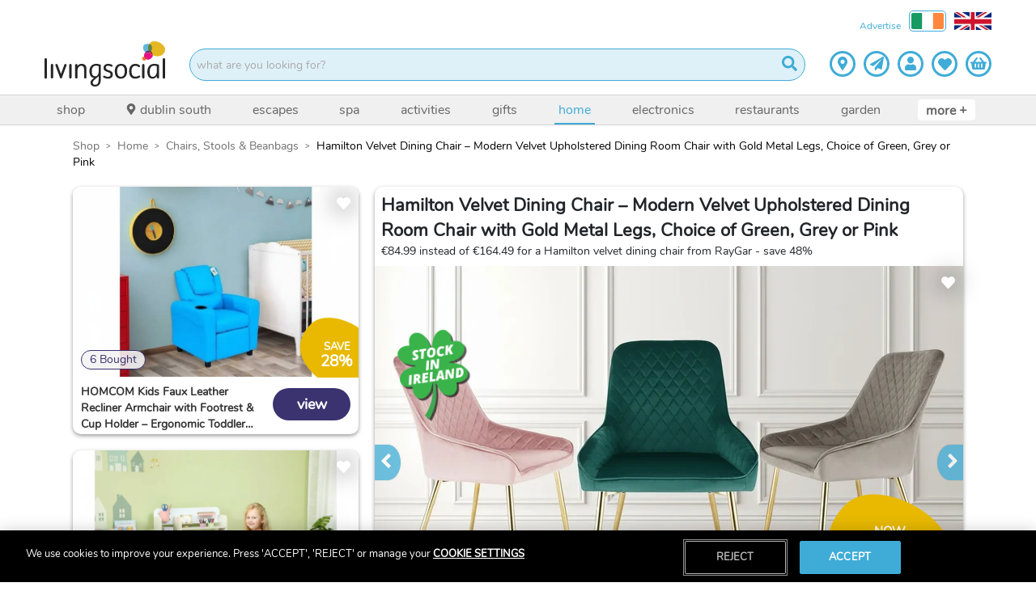

--- FILE ---
content_type: text/html; charset=utf-8
request_url: https://www.livingsocial.ie/deal/shop/home/chairs-stools-beanbags/29514536/hamilton-velvet-dining-chair
body_size: 65104
content:
<!DOCTYPE html><html lang="en-GB"><head><script async="" src="https://libraries.unbxdapi.com/sdk-clients/ss-unbxd-prod-wowcher-en47171696835046/ua/ua.js"></script><script async="" id="verbolia-linking-script" src="https://cdn.backend.verbolia.com/assets/global/linkingengine/wowcher/en-gb/ve-linking.js" type="text/javascript"></script><script async="" defer="" id="hs-script-loader" src="//js-eu1.hs-scripts.com/145309390.js" type="text/javascript"></script><script async="" src="//widget.trustpilot.com/bootstrap/v5/tp.widget.bootstrap.min.js" type="text/javascript"></script><meta charSet="utf-8"/><title>Hamilton Velvet Dining Chair - 3 Colours Deal! - LivingSocial</title><link href="https://resources.wowcher.co.uk/images/favicon-living-social.ico?v=101" rel="icon"/><link as="image" href="https://cfimg.wowcher.co.uk/cdn-cgi/image/height=487,width=727,quality=85,format=auto/https://static.wowcher.co.uk/images/deal/29514536/1962607.jpg" rel="preload"/><meta content="width=device-width, initial-scale=1.0, maximum-scale=1.0, user-scalable=no" name="viewport"/><meta content="Hamilton Velvet Dining Chair - 3 Colours Deal! - LivingSocial" name="title"/><meta content="€84.99 instead of €164.49 for a Hamilton velvet dining chair from RayGar - save 48%" name="description"/><meta content="INDEX, FOLLOW" name="robots"/><meta content="!" name="fragment"/><meta content="LivingSocial" property="og:site_name"/><meta content="Hamilton Velvet Dining Chair - 3 Colours Deal! - LivingSocial" property="og:title"/><meta content="website" property="og:type"/><meta content="€84.99 instead of €164.49 for a Hamilton velvet dining chair from RayGar - save 48%" property="og:description"/><meta content="" property="og:image"/><meta content="https://www.livingsocial.ie/deal/shop/home/dining-furniture/29514536/hamilton-velvet-dining-chair" property="og:url"/><meta content="932992040130735" property="og:app_id"/><meta content="profile email" name="google-signin-scope"/><link href="https://www.livingsocial.ie/deal/shop/home/dining-furniture/29514536/hamilton-velvet-dining-chair" rel="canonical"/><link href="/living-social/manifest.json" rel="manifest"/><script type="application/ld+json">{"@context":"https://schema.org","@graph":[{"@context":"https://schema.org","@type":"ProductGroup","description":"Today’s deal is dine-amite! We’re offering you a Hamilton velvet dining chair for €84.99, saving you 48% off RayGar’s price of €84.99 (correct as of 24.07.23). Specifications: Colours: Green, Grey, Pink Fabric: Velvet Gold Chrome Metal Legs Weight per chair: 4kg","name":"Hamilton Velvet Dining Chair – Modern Velvet Upholstered Dining Room Chair with Gold Metal Legs, Choice of Green, Grey or Pink","productGroupID":"29514536","url":"https://www.wowcher.co.uk/deal/shop/home/dining-furniture/29514536/hamilton-velvet-dining-chair","image":["https://static.wowcher.co.uk/images/deal/29514536/1962607.jpg","https://static.wowcher.co.uk/images/deal/29514536/1177077.jpg","https://static.wowcher.co.uk/images/deal/29514536/1177078.jpg","https://static.wowcher.co.uk/images/deal/29514536/1177079.jpg","https://static.wowcher.co.uk/images/deal/29514536/1177080.jpg","https://static.wowcher.co.uk/images/deal/29514536/1177081.jpg","https://static.wowcher.co.uk/images/deal/29514536/1177082.jpg","https://static.wowcher.co.uk/images/deal/29514536/1177076.jpg"],"hasVariant":[{"@type":"Product","description":"PINK: Hamilton velvet dining chair","name":"PINK: Hamilton velvet dining chair","offers":{"@type":"Offer","availability":"https://schema.org/InStock","hasMerchantReturnPolicy":{"@id":"#return-policy-29514536"},"price":84.99,"priceCurrency":"EUR","priceSpecification":[{"@type":"UnitPriceSpecification","price":84.99,"priceCurrency":"EUR"},{"@type":"UnitPriceSpecification","price":79.99,"priceCurrency":"EUR","validForMemberTier":{"@id":"https://www.wowcher.co.uk/deals/vip","@type":"MemberProgramTier"}}],"priceValidUntil":"2026-07-09","shippingDetails":[{"@id":"#shipping-2-10_99"},{"@id":"#shipping-1-9_99"}]},"productID":"6598241","url":"https://www.wowcher.co.uk/deal/shop/home/dining-furniture/29514536/6598241/hamilton-velvet-dining-chair-pink","gtin":"5059434044666","itemCondition":"https://schema.org/NewCondition","color":"PINK","additionalProperty":[{"@type":"PropertyValue","name":"Type","value":"Chairs"},{"@type":"PropertyValue","name":"Delivery Option","value":"Within 3 Days"},{"@type":"PropertyValue","name":"Delivery Option","value":"Within 4 Days"},{"@type":"PropertyValue","name":"Delivery Option","value":"Within 5 Days"}],"image":["https://static.wowcher.co.uk/images/deal/29514536/1177078.jpg"]},{"@type":"Product","description":"GREY: Hamilton velvet dining chair","name":"GREY: Hamilton velvet dining chair","offers":{"@type":"Offer","availability":"https://schema.org/InStock","hasMerchantReturnPolicy":{"@id":"#return-policy-29514536"},"price":84.99,"priceCurrency":"EUR","priceSpecification":[{"@type":"UnitPriceSpecification","price":84.99,"priceCurrency":"EUR"},{"@type":"UnitPriceSpecification","price":79.99,"priceCurrency":"EUR","validForMemberTier":{"@id":"https://www.wowcher.co.uk/deals/vip","@type":"MemberProgramTier"}}],"priceValidUntil":"2026-07-09","shippingDetails":[{"@id":"#shipping-1-9_99"},{"@id":"#shipping-2-10_99"}]},"productID":"6598247","url":"https://www.wowcher.co.uk/deal/shop/home/dining-furniture/29514536/6598247/hamilton-velvet-dining-chair-grey","gtin":"5059434044666","itemCondition":"https://schema.org/NewCondition","color":"GREY","additionalProperty":[{"@type":"PropertyValue","name":"Type","value":"Chairs"},{"@type":"PropertyValue","name":"Delivery Option","value":"Within 3 Days"},{"@type":"PropertyValue","name":"Delivery Option","value":"Within 4 Days"},{"@type":"PropertyValue","name":"Delivery Option","value":"Within 5 Days"}],"image":["https://static.wowcher.co.uk/images/deal/29514536/1962607.jpg"]},{"@type":"Product","description":"GREEN: Hamilton velvet dining chair","name":"GREEN: Hamilton velvet dining chair","offers":{"@type":"Offer","availability":"https://schema.org/InStock","hasMerchantReturnPolicy":{"@id":"#return-policy-29514536"},"price":84.99,"priceCurrency":"EUR","priceSpecification":[{"@type":"UnitPriceSpecification","price":84.99,"priceCurrency":"EUR"},{"@type":"UnitPriceSpecification","price":79.99,"priceCurrency":"EUR","validForMemberTier":{"@id":"https://www.wowcher.co.uk/deals/vip","@type":"MemberProgramTier"}}],"priceValidUntil":"2026-07-09","shippingDetails":[{"@id":"#shipping-1-9_99"},{"@id":"#shipping-2-10_99"}]},"productID":"6598243","url":"https://www.wowcher.co.uk/deal/shop/home/dining-furniture/29514536/6598243/hamilton-velvet-dining-chair-green","gtin":"5059434044666","itemCondition":"https://schema.org/NewCondition","color":"GREEN","additionalProperty":[{"@type":"PropertyValue","name":"Type","value":"Chairs"},{"@type":"PropertyValue","name":"Delivery Option","value":"Within 3 Days"},{"@type":"PropertyValue","name":"Delivery Option","value":"Within 4 Days"},{"@type":"PropertyValue","name":"Delivery Option","value":"Within 5 Days"}],"image":["https://static.wowcher.co.uk/images/deal/29514536/1962607.jpg"]}],"variesBy":["https://schema.org/color"],"hasMerchantReturnPolicy":{"@id":"#return-policy-29514536"}},{"@id":"#shipping-2-10_99","@type":"OfferShippingDetails","deliveryTime":{"@type":"ShippingDeliveryTime","handlingTime":{"@type":"QuantitativeValue","maxValue":1,"minValue":0,"unitCode":"DAY"},"transitTime":{"@type":"QuantitativeValue","maxValue":2,"minValue":2,"unitCode":"DAY"}},"shippingDestination":{"@type":"DefinedRegion","addressCountry":"GB"},"shippingLabel":"Speedy","shippingRate":{"@type":"MonetaryAmount","currency":"GBP","value":10.99}},{"@id":"#shipping-1-9_99","@type":"OfferShippingDetails","deliveryTime":{"@type":"ShippingDeliveryTime","handlingTime":{"@type":"QuantitativeValue","maxValue":2,"minValue":0,"unitCode":"DAY"},"transitTime":{"@type":"QuantitativeValue","maxValue":1,"minValue":1,"unitCode":"DAY"}},"shippingDestination":{"@type":"DefinedRegion","addressCountry":"GB"},"shippingLabel":"Standard","shippingRate":{"@type":"MonetaryAmount","currency":"GBP","value":9.99}},{"@id":"#return-policy-29514536","@type":"MerchantReturnPolicy","additionalProperty":[{"@type":"PropertyValue","name":"Refund Options","value":"100% cash refund or 100% credit refund available"},{"@type":"PropertyValue","name":"Condition","value":"Applies only to purchases that have not been redeemed. No physical return required."}],"applicableCountry":"GB","merchantReturnDays":14,"refundType":["https://schema.org/FullRefund"],"returnFees":"https://schema.org/FreeReturn","returnPolicyCategory":"https://schema.org/MerchantReturnFiniteReturnWindow"}]}</script><meta name="next-head-count" content="20"/><link rel="preload" href="/_next/static/css/482d0045bda3e9f3.css" as="style"/><link rel="stylesheet" href="/_next/static/css/482d0045bda3e9f3.css" data-n-g=""/><noscript data-n-css=""></noscript><script defer="" nomodule="" src="/_next/static/chunks/polyfills-5cd94c89d3acac5f.js"></script><script src="/_next/static/chunks/webpack-311a73c0d9b5135c.js" defer=""></script><script src="/_next/static/chunks/framework-eeba1b405d308ec4.js" defer=""></script><script src="/_next/static/chunks/main-9e7602a6254f5d99.js" defer=""></script><script src="/_next/static/chunks/pages/_app-1a9bc85aa48e1b0e.js" defer=""></script><script src="/_next/static/chunks/29107295-fcd63f8c12f2db96.js" defer=""></script><script src="/_next/static/chunks/70adefc1-f00f641d8c28bda3.js" defer=""></script><script src="/_next/static/chunks/615-14850460961479e3.js" defer=""></script><script src="/_next/static/chunks/9238-e26eb8e804c185c1.js" defer=""></script><script src="/_next/static/chunks/1216-10d285380aeee536.js" defer=""></script><script src="/_next/static/chunks/8660-1add0bd9071bcf7a.js" defer=""></script><script src="/_next/static/chunks/9911-972e9a8dc5c623c8.js" defer=""></script><script src="/_next/static/chunks/3596-fe90982a58be49bc.js" defer=""></script><script src="/_next/static/chunks/4942-9c09f6038d9ec627.js" defer=""></script><script src="/_next/static/chunks/1033-6f6b26356a51b1b1.js" defer=""></script><script src="/_next/static/chunks/6066-d69208313df47f2e.js" defer=""></script><script src="/_next/static/chunks/9625-ca4fcb27d5dc29f3.js" defer=""></script><script src="/_next/static/chunks/4464-2224cdb57fa3d238.js" defer=""></script><script src="/_next/static/chunks/2831-7d2d111d503ae483.js" defer=""></script><script src="/_next/static/chunks/195-4bd3f6dfdb8b23ee.js" defer=""></script><script src="/_next/static/chunks/5925-068f9da6af5a7dd7.js" defer=""></script><script src="/_next/static/chunks/3927-acc2e7a01d77f04c.js" defer=""></script><script src="/_next/static/chunks/6820-bb131cdb07fafe90.js" defer=""></script><script src="/_next/static/chunks/2310-53559639dd612584.js" defer=""></script><script src="/_next/static/chunks/4818-cc603f45d000715d.js" defer=""></script><script src="/_next/static/chunks/2756-e7ca7d660af4db92.js" defer=""></script><script src="/_next/static/chunks/259-9aaa7e08417de2cc.js" defer=""></script><script src="/_next/static/chunks/7562-854271275437b8d9.js" defer=""></script><script src="/_next/static/chunks/2382-06f657b79a16a343.js" defer=""></script><script src="/_next/static/chunks/6628-3aa3feacd352989e.js" defer=""></script><script src="/_next/static/chunks/pages/deal/%5B...slug%5D-ebbcb273d280ce29.js" defer=""></script><script src="/_next/static/b98f43591629efaaf29386908472348e98c304f1/_buildManifest.js" defer=""></script><script src="/_next/static/b98f43591629efaaf29386908472348e98c304f1/_ssgManifest.js" defer=""></script><script src="/_next/static/b98f43591629efaaf29386908472348e98c304f1/_middlewareManifest.js" defer=""></script><style id="__jsx-1079873478">.navigation-item.jsx-1079873478{list-style:none;display:-webkit-box;display:-webkit-flex;display:-ms-flexbox;display:flex;-webkit-align-items:center;-webkit-box-align:center;-ms-flex-align:center;align-items:center;margin-right:10px;}.more.jsx-1079873478{height:calc(100% - 10px);color:#666666;background-color:#ffffff;padding:2px 10px 0 10px;border-bottom:2px solid transparent;display:-webkit-box;display:-webkit-flex;display:-ms-flexbox;display:flex;-webkit-align-items:center;-webkit-box-align:center;-ms-flex-align:center;align-items:center;-webkit-box-pack:center;-webkit-justify-content:center;-ms-flex-pack:center;justify-content:center;text-transform:lowercase;-webkit-text-decoration:none;text-decoration:none;font-size:16px;white-space:nowrap;font-weight:bold;border-radius:4px;border:none;}.navigation-item.jsx-1079873478:hover .more.jsx-1079873478{color:#3facd7;}.more__plus.jsx-1079873478{position:relative;top:-1px;white-space:pre;}@media (max-width:767.98px){.more.jsx-1079873478{display:none;}}</style><style id="__jsx-2507431340">.nav-bar.jsx-2507431340{position:relative;background-color:#f0f0f0;border-bottom:1px solid#d2d2d2;border-top:1px solid#d2d2d2;display:block;z-index:1001;}.container.jsx-2507431340{position:relative;z-index:100;padding:0 25px;display:-webkit-box;display:-webkit-flex;display:-ms-flexbox;display:flex;}.navigation__list.jsx-2507431340{display:-webkit-box;display:-webkit-flex;display:-ms-flexbox;display:flex;-webkit-box-flex:1;-webkit-flex-grow:1;-ms-flex-positive:1;flex-grow:1;-webkit-box-pack:justify;-webkit-justify-content:space-between;-ms-flex-pack:justify;justify-content:space-between;height:36px;margin:0;padding:0;}.navigation__icon{margin-right:5px;position:relative;top:-1px;height:14px;width:14px;}.scroll-arrow.jsx-2507431340{position:absolute;top:0;height:36px;width:72px;border:none;-webkit-align-items:center;-webkit-box-align:center;-ms-flex-align:center;align-items:center;z-index:101;color:#3facd7;-webkit-animation-fill-mode:backwards;animation-fill-mode:backwards;pointer-events:none;opacity:0;display:-webkit-box;display:-webkit-flex;display:-ms-flexbox;display:flex;}.scroll-arrow--left.jsx-2507431340{left:0;background-image:linear-gradient( to right, white 25%, rgba(255,255,255,0) );-webkit-box-pack:start;-webkit-justify-content:flex-start;-ms-flex-pack:start;justify-content:flex-start;padding-left:10px;}.scroll-arrow--right.jsx-2507431340{right:0;background-image:linear-gradient( to left, white 25%, rgba(255,255,255,0) );-webkit-box-pack:end;-webkit-justify-content:flex-end;-ms-flex-pack:end;justify-content:flex-end;padding-right:10px;}.arrow-right{height:16px;width:16px;}@media (max-width:767.98px){.container.jsx-2507431340{padding:0;overflow:auto;}.scroll-arrow.jsx-2507431340{-webkit-transition:opacity 0.2s;transition:opacity 0.2s;}.scroll-arrow--active.jsx-2507431340{opacity:1;}}</style><style id="__jsx-138941260">.items.jsx-138941260{background-color:#ffffff;min-height:105px;}.margin-right-30.jsx-138941260{margin-right:30%;}@media (max-width:767.98px){.header.jsx-138941260{position:-webkit-sticky;position:sticky;top:0;z-index:1020;}.margin-right-30.jsx-138941260{margin-right:0;}}</style><style id="__jsx-3289174631">.breadcrumb-container.jsx-3289174631{list-style:none;margin-left:0px;margin-block-start:0em;margin-block-end:0px;margin-inline-start:0px;margin-inline-end:0px;padding-inline-start:0px;}.breadcrumb-container.jsx-3289174631>li.jsx-3289174631{display:inline;color:#000;}.breadcrumb-container.jsx-3289174631>li.jsx-3289174631:after{font-family:'Open Sans';content:'>';color:#000;position:relative;font-size:1rem;margin:0 8px 0 8px;top:-1px;}.breadcrumb-container.jsx-3289174631>li.jsx-3289174631:last-child.jsx-3289174631:after{content:none;}@media only screen and (min-width:768px){.breadcrumb-container.jsx-3289174631>li.jsx-3289174631:after{color:#000;}}</style><style id="__jsx-3786322208">.breadcrumb-container>li>a{cursor:pointer;text-transform:capitalize;-webkit-text-decoration:none;text-decoration:none;}.breadcrumb-container>li:last-child>span{color:#000;}.breadcrumb-container>li>a:hover{color:#3facd7;-webkit-text-decoration:underline;text-decoration:underline;}@media only screen and (min-width:768px){.breadcrumb-container>li>a{cursor:pointer;color:#707070;text-transform:capitalize;-webkit-text-decoration:none;text-decoration:none;}.breadcrumb-container>li:last-child>span{color:#000;}.breadcrumb-container>li>a:hover{color:#3facd7;-webkit-text-decoration:underline;text-decoration:underline;}.breadcrumb-container{text-shadow:none;}}</style><style id="__jsx-2243722679">.deal-main-deal__header.jsx-2243722679{display:none;color:inherit;-webkit-text-decoration:none;text-decoration:none;padding:8px;}.deal-main-deal__title.jsx-2243722679{font-size:18px;width:calc(100% - 85px);margin-bottom:16px;}.deal-main-deal__subtitle.jsx-2243722679{visibility:hidden;margin-bottom:0;}.deal-main-deal__subtitle.visible.jsx-2243722679{visibility:visible;}.deal-main-deal__title.jsx-2243722679{font-size:22px;}@media (min-width:576px){.deal-main-deal__header.jsx-2243722679{display:block;}.deal-main-deal__title.jsx-2243722679{font-size:22px;width:100%;margin:0;}}</style><style id="__jsx-1310179079">.splat.jsx-1310179079{width:85px;height:90px;overflow:hidden;position:absolute;bottom:0;right:0;background:url(https://resources.wowcher.co.uk/images/ls/LS-Blobs-yellow.png) no-repeat;background-position:7px 13px;background-size:131px;z-index:100;cursor:pointer;visibility:hidden;pointer-events:none;-webkit-transform:rotateY(0deg);-ms-transform:rotateY(0deg);transform:rotateY(0deg);-webkit-transition:;transition:;}.admin-fee-test.jsx-1310179079{display:-webkit-box;display:-webkit-flex;display:-ms-flexbox;display:flex;-webkit-flex-direction:row;-ms-flex-direction:row;flex-direction:row;gap:8px;}.new-splat-vip-variant.jsx-1310179079{position:absolute;;width:90px;height:90px;z-index:100;cursor:pointer;pointer-events:none;overflow:hidden;border-radius:0;}.splat-position-non-vip.jsx-1310179079{bottom:94px;right:0px;background-color:rgb(63, 172, 215);}.splat-position-vip.jsx-1310179079{background-color:#e5eff5;color:rgb(63, 172, 215);bottom:94px;right:75px;}.vip-text-overlay.jsx-1310179079{position:absolute;right:0px;max-width:120px;bottom:10px;z-index:110;}.vip-text-overlay__mobile.jsx-1310179079{top:92px;bottom:none;top:-60px;max-width:120px;position:absolute;right:0px;}.vip-text-overlay-new-variant.jsx-1310179079{position:absolute;right:0px;bottom:10px;z-index:10;}.vip-text-overlay-new-variant__mobile.jsx-1310179079{top:92px;bottom:none;top:-64px;position:absolute;right:0px;}.splat__adminfee-mobile-new-variant.jsx-1310179079{top:75px;bottom:initial;position:absolute;right:8px;color:rgb(63, 172, 215);font-size:10px;margin-top:5px;}.vip-box-border.jsx-1310179079{border:2px solid rgb(63, 172, 215);}.splat--visible.jsx-1310179079{visibility:visible;}.splat__adminfee-new-variant.jsx-1310179079{font-size:10px;line-height:1em;margin:0;margin-top:0;}.vip-image.jsx-1310179079{width:40px;height:18px;}.price-vip.jsx-1310179079{font-size:14px;margin-bottom:1px;margin-top:0px;font-weight:bold;}.non-vip-variant-text.jsx-1310179079{font-size:11px;margin-top:0px;margin-bottom:0px;}.non-vip-variant-text-mobile.jsx-1310179079{font-size:14px;font-weight:bold;}.align-vip-text.jsx-1310179079{right:0;margin:0px 1px 1px 1px;text-align:center;display:-webkit-box;display:-webkit-flex;display:-ms-flexbox;display:flex;-webkit-flex-direction:column;-ms-flex-direction:column;flex-direction:column;-webkit-align-items:center;-webkit-box-align:center;-ms-flex-align:center;align-items:center;-webkit-box-pack:center;-webkit-justify-content:center;-ms-flex-pack:center;justify-content:center;false false min-width:54px;min-height:38px;font-size:17px;}.extra-text.jsx-1310179079{font-size:8px;}.extra-text-below.jsx-1310179079{font-size:8px;margin:0;margin-top:0;}.splat__text.jsx-1310179079{z-index:999;position:absolute;bottom:4px;right:0;false;color:#ffffff;margin:0;text-align:center;line-height:1em;display:-webkit-box;display:-webkit-flex;display:-ms-flexbox;display:flex;-webkit-flex-direction:column;-ms-flex-direction:column;flex-direction:column;-webkit-align-items:center;-webkit-box-align:center;-ms-flex-align:center;align-items:center;-webkit-box-pack:center;-webkit-justify-content:center;-ms-flex-pack:center;justify-content:center;min-width:54px;min-height:38px;font-size:17px;}.splat__now.jsx-1310179079{font-size:0.7em;text-transform:uppercase;font-weight:bold;line-height:1em;margin:0;}.splat-position-vip.jsx-1310179079 .splat__now.jsx-1310179079{margin-top:3px;false;}.splat-position-non-vip.jsx-1310179079 .splat__now.jsx-1310179079{margin-top:1px;margin-bottom:0px;}.splat__upto.jsx-1310179079{font-size:0.6em;text-transform:uppercase;line-height:1em;margin:0;}.splat__price.jsx-1310179079{font-weight:bold;line-height:1.2em;margin:0;font-size:inherit;margin-top:0px;margin-bottom:0px;}.splat__per-night.jsx-1310179079{font-size:9px;line-height:8px;margin:-3px 0 1px 0;}.cols-50 .splat__price--small{font-size:16px;}.xs.jsx-1310179079 .splat__text.jsx-1310179079 .splat__price--small.jsx-1310179079{font-size:14px;}.splat__original-price.jsx-1310179079{position:relative;font-size:0.6em;line-height:1em;margin:0;margin-bottom:0;margin-top:0px;}.splat__adminfee.jsx-1310179079{color:#ffffff;font-size:10px;line-height:1em;margin-bottom:2px;margin-top:0;}.splat__adminfee-mobile.jsx-1310179079{color:#3facd7;font-size:0.4em;line-height:8px;margin:0;margin-top:20px;margin-right:10px;}.splat__original-price.jsx-1310179079:before{position:absolute;content:'';left:0;top:50%;right:0;width:120%;margin-left:-10%;border-top:1px solid;-webkit-transform:rotate(-11deg);-ms-transform:rotate(-11deg);-webkit-transform:rotate(-11deg);-ms-transform:rotate(-11deg);transform:rotate(-11deg);}.splat.jsx-1310179079 .price__cents{font-size:0.6em;line-height:0;}.splat.jsx-1310179079 .price__pp,.new-splat-vip-variant.jsx-1310179079 .price__pp{font-size:0.5em;font-weight:normal;vertical-align:super;line-height:0;}.bottom-right.jsx-1310179079{bottom:initial;background-position:10px -40px;}.main-deal-new-variant--mobile.jsx-1310179079{top:0;bottom:initial;width:75px;height:80px;border-radius:0px 0px 5px 5px;}.main-deal-new-variant--mobile.jsx-1310179079 .splat__text.jsx-1310179079{top:4px;right:5px;bottom:auto;min-height:60px;min-width:64px;height:40px;width:40px;font-size:17px;}.new-variant-full.jsx-1310179079{width:130px;height:130px;background-size:contain;background-position:0 0;}.new-variant-full.jsx-1310179079 .splat__text.jsx-1310179079{width:100%;height:100%;left:0;top:0;bottom:0;right:0;}.new-variant-full.jsx-1310179079 .splat__price.jsx-1310179079{font-size:32px;}.new-variant-full.jsx-1310179079 .splat__now.jsx-1310179079{font-size:14px;margin-bottom:4px;}.new-variant-full.jsx-1310179079 .splat__upto.jsx-1310179079{font-size:0.7em;}.new-variant-full.jsx-1310179079 .splat__original-price.jsx-1310179079{font-size:1em;}@media (min-width:576px){.splat.jsx-1310179079{background-position:10px 12px;background-size:100px;}.extra-text.jsx-1310179079{font-size:12px;margin-top:0px;}.extra-text-below.jsx-1310179079{font-size:12px;margin:0;}.splat__price.jsx-1310179079{font-weight:bold;line-height:1.2em;margin:0;margin-bottom:0;}.splat-position-non-vip.jsx-1310179079{bottom:50px;right:5px;}.splat-position-vip.jsx-1310179079{bottom:50px;right:145px;}.vip-text-overlay.jsx-1310179079{bottom:10px;}.vip-text-overlay-new-variant.jsx-1310179079{bottom:10px;}.splat__text.jsx-1310179079{font-size:19px;min-height:45px;}.non-vip-variant-text.jsx-1310179079{font-size:16px;margin-top:0px;margin-bottom:8px;font-weight:600;}.splat__now__vip.jsx-1310179079{margin-bottom:0px !important;}.vip-image.jsx-1310179079{width:90px;height:auto;margin-top:2px;margin-bottom:12px;}.price-vip.jsx-1310179079{font-size:32px;font-weight:bold;margin-bottom:0px;margin-top:0px;}.top-right.jsx-1310179079{top:0;bottom:initial;background-position:10px -27px;}.bottom-right.jsx-1310179079{bottom:0;bottom:initial;background-position:10px -35px;}.top-right.jsx-1310179079 .splat__text.jsx-1310179079{top:2px;bottom:auto;min-height:51px;}.new-splat-vip-variant.jsx-1310179079{width:140px;height:140px;border-radius:10px;}.xs.jsx-1310179079{background-position:22px 24px;background-size:80px;}.xs.jsx-1310179079 .splat__text.jsx-1310179079{font-size:16px;min-width:48px;min-height:38px;}.top-right.xs.jsx-1310179079{background-position:22px -18px;}.top-right.xs.jsx-1310179079 .splat__text.jsx-1310179079{min-height:48px;}.xl.jsx-1310179079{width:120px;height:120px;background-position:10px 12px;background-size:140px;}.xl.jsx-1310179079 .splat__text.jsx-1310179079{font-size:24px;min-height:70px;min-width:80px;}.splat__adminfee-mobile-new-variant.jsx-1310179079{font-size:0.4em;margin-top:30px;color:rgb(63, 172, 215);}}.main-deal--mobile.jsx-1310179079{top:0;bottom:initial;background-size:110px;background-position:-6px -32px;false;}.splat__price-container--inline.jsx-1310179079{display:-webkit-box;display:-webkit-flex;display:-ms-flexbox;display:flex;-webkit-align-items:center;-webkit-box-align:center;-ms-flex-align:center;align-items:center;gap:8px;-webkit-flex-wrap:wrap;-ms-flex-wrap:wrap;flex-wrap:wrap;}.main-deal--mobile.jsx-1310179079 .splat__text.jsx-1310179079{top:2px;bottom:auto;min-height:60px;min-width:60px;font-size:20px;margin-right:7px;false;}.main-deal--mobile--product-page.jsx-1310179079{bottom:initial;background-size:110px;background-position:0px -30px;}.main-deal--mobile--product-page.jsx-1310179079 .splat__text.jsx-1310179079{top:2px;bottom:auto;min-height:60px;min-width:60px;font-size:20px;}.full-adminfee.jsx-1310179079{width:140px;height:140px;background-size:contain;background-position:0 0;}.full.jsx-1310179079{width:160px;height:160px;background-size:contain;background-position:0 0;}.full.jsx-1310179079 .splat__text.jsx-1310179079{width:100%;height:100%;left:0;top:0;bottom:0;right:0;}.full.jsx-1310179079 .splat__price.jsx-1310179079{font-size:32px;}.full.jsx-1310179079 .splat__now.jsx-1310179079{font-size:0.8em;}.full.jsx-1310179079 .splat__upto.jsx-1310179079{font-size:0.7em;}.full.jsx-1310179079 .splat__original-price.jsx-1310179079{font-size:18px;}.splat--with-overlay.jsx-1310179079 .full.jsx-1310179079 .splat.jsx-1310179079{bottom:90px;}@media (min-width:992px){.splat-position-non-vip.jsx-1310179079{bottom:50px;}.splat-position-vip.jsx-1310179079{bottom:50px;}.vip-text-overlay.jsx-1310179079{bottom:2px;}.vip-text-overlay-new-variant.jsx-1310179079{bottom:4px;}}</style><style id="__jsx-4075419687">.card-spin.jsx-4075419687{-webkit-transition:150ms;transition:150ms;-webkit-transform-origin:0 0;-ms-transform-origin:0 0;transform-origin:0 0;false;}</style><style id="__jsx-3736770130">.single-image.jsx-3736770130{display:block;cursor:pointer;height:0;width:100%;padding-bottom:66.9%;}.single-image.single-image--isLeadGen.jsx-3736770130{cursor:default;}.single-image.jsx-3736770130:focus-visible{outline-offset:-5px;}.single-image__picture{display:block;}.single-image__image{height:auto;width:100%;}</style><style id="__jsx-1824356724">.image-overlays.jsx-1824356724{position:absolute;top:0;left:0;width:100%;height:100%;pointer-events:none;overflow:hidden;}.image-overlays__content.jsx-1824356724{position:absolute;top:0;width:45%;padding-top:10%;}.image-overlays__content--left.jsx-1824356724{left:0;}.image-overlays__content--right.jsx-1824356724{right:0;}.image-overlays__image.jsx-1824356724{max-width:100%;height:auto !important;}</style><style id="__jsx-1277334436">.thumb.jsx-1277334436{position:relative;display:inline-block;cursor:pointer;margin:0 3px;}.thumb__button.jsx-1277334436{padding:3px;border:3px solid transparent;-webkit-transition:border 0.1s;transition:border 0.1s;background-color:transparent;}.thumb--selected.jsx-1277334436 .thumb__button.jsx-1277334436,.thumb__button.jsx-1277334436:hover,.thumb__button.jsx-1277334436:focus{border:3px solid #3facd7;outline:none;}.thumb__image.jsx-1277334436{width:54px;}.thumb svg{color:#ffffff;-webkit-filter:drop-shadow(3px 3px 2px rgba(0,0,0,0.7));filter:drop-shadow(3px 3px 2px rgba(0,0,0,0.7));position:absolute;top:9px;left:9px;}@media (prefers-reduced-motion){.thumb__button.jsx-1277334436{-webkit-transition:none;transition:none;}}</style><style id="__jsx-328317394">.thumbs.jsx-328317394{position:absolute;bottom:38px;left:0;overflow:hidden;width:294px;}.thumbs__wrapper.jsx-328317394{padding:3px;margin:0;white-space:nowrap;-webkit-transition:-webkit-transform 0.4s;-webkit-transition:transform 0.4s;transition:transform 0.4s;-webkit-transform:translate3d(-undefinedpx,0,0);-ms-transform:translate3d(-undefinedpx,0,0);transform:translate3d(-undefinedpx,0,0);}@media (prefers-reduced-motion){.thumbs__wrapper.jsx-328317394{-webkit-transition:none;transition:none;}}</style><style id="__jsx-1443963706">.wow-carousel .carousel .control-dots .dot{opacity:1;box-shadow:none;border:2px solid #3facd7;margin:0 3px;cursor:default;}.wow-carousel .dot.selected{background-color:#3facd7;}.wow-carousel .slider{-webkit-transition:-webkit-transform 0.2s ease-out;-webkit-transition:transform 0.2s ease-out;transition:transform 0.2s ease-out;}@media (prefers-reduced-motion){.wow-carousel .slider{-webkit-transition:none;transition:none;}}@media (max-width:575.98px){.wow-carousel .carousel .control-dots{bottom:-10px;}}</style><style id="__jsx-1497758655">.icon-container.jsx-1497758655{color:white;font-size:17px;margin:0 auto;padding:0;}@media (max-width:767.98px){.icon-container.jsx-1497758655{font-size:calc(((17px) * 2.5) / 2);}}</style><style id="__jsx-1363768963">.wishlist-icon.jsx-1363768963{cursor:pointer;margin:10px 10px 0 0;position:absolute;right:0;text-align:right;top:0;width:5%;z-index:999;}.wishlist-icon--top.jsx-1363768963{top:30px;}.wishlist-icon--toggled.jsx-1363768963{-webkit-filter:drop-shadow(0 0 15px #fff);filter:drop-shadow(0 0 15px #fff);}.wishlist-icon--untoggled.jsx-1363768963{-webkit-filter:drop-shadow(0 0 15px #000);filter:drop-shadow(0 0 15px #000);}.message-container.jsx-1363768963{color:white;font-family:sans-serif;position:absolute;right:25px;text-shadow:-1px -1px 4px grey,0px -1px 4px grey,1px -1px 4px grey, -1px 0px 4px grey,1px 0px 4px grey,-1px 1px 4px grey, 0px 1px 4px grey,1px 1px 4px grey;top:0px;}.message-show.jsx-1363768963{-webkit-transition:visibility 0.3s linear,opacity 0.3s linear;transition:visibility 0.3s linear,opacity 0.3s linear;}.message-hide.jsx-1363768963{visibility:hidden;opacity:0;-webkit-transition:visibility 0.3s linear,opacity 0.3s linear;transition:visibility 0.3s linear,opacity 0.3s linear;}.wishlist-icon--map-view-left.jsx-1363768963{right:38px;}.wishlist-icon--map-view-carousel.jsx-1363768963{right:8px;}@media (min-width:576px){.wishlist-icon--left.jsx-1363768963{margin:10px 0 0 10px;right:78px;}}</style><style id="__jsx-3295597503">.pp-text.jsx-3295597503{line-height:1em;font-size:16px;color:#777777;}.pp-text__pp.jsx-3295597503{font-size:10px;}.p-p-text__pp.jsx-3295597503{font-size:8px;color:'#3d4144';}.p-p-text-non-cc.jsx-3295597503{line-height:1em;font-size:12px;color:'#3d4144';margin:2px 0 0 0;}.pp-text-non-cc.jsx-3295597503{line-height:1em;font-size:14px;color:#333333;margin:2px 0 0 0;}.pp-text.inline.jsx-3295597503{display:inline;}.pp-text.invert.jsx-3295597503{color:white;}.pp-text.margin.jsx-3295597503{margin-bottom:8px;}.pp-text.display-mobile.jsx-3295597503{display:block;}.pp-text.hide-mobile.jsx-3295597503{display:none;}.p-p.jsx-3295597503{width:-webkit-max-content;width:-moz-max-content;width:max-content;margin:0 8px 10px 0;padding:0px 10px;background-color:#ADD8E6;font-weight:bold;border-radius:20px;padding-top:2px;padding-bottom:2px;display:-webkit-inline-box;display:-webkit-inline-flex;display:-ms-inline-flexbox;display:inline-flex;-webkit-flex-wrap:wrap;-ms-flex-wrap:wrap;flex-wrap:wrap;-webkit-align-items:center;-webkit-box-align:center;-ms-flex-align:center;align-items:center;min-height:24px;vertical-align:middle;}@media (min-width:576px){.pp-text.display-mobile.jsx-3295597503{display:none;}.pp-text.hide-mobile.jsx-3295597503{display:inline-block;}}@media (max-width:575.98px){.pp-text.mobile-invert.jsx-3295597503{color:white;}}</style><style id="__jsx-28605011">.deal-main-deal__bought.jsx-28605011{text-align: center;color:#3facd7;font-weight:bold;padding:8px 0;margin:0;}.deal-main-deal__bought-number.jsx-28605011{font-size:22px;vertical-align:middle;line-height:1em;}.deal-main-deal__bought-text.jsx-28605011{font-size:14px;vertical-align:middle;text-transform:capitalize;}@media (min-width:768px){.main-deal-travel .deal-main-deal__bought .deal-main-deal__bought-number{font-size:30px;}.main-deal-travel .deal-main-deal__bought .deal-main-deal__bought-text{font-size:20px;}}</style><style id="__jsx-3460371669">.deal-main-deal__discount.jsx-3460371669{text-align:center;color:#ffffff;background-color:#444444;padding:8px;margin-left:16px;font-weight:bold;text-align:center;}.deal-main-deal__discount-text.jsx-3460371669{font-size:14px;text-transform:uppercase;vertical-align:middle;line-height:1em;}.deal-main-deal__discount-number.jsx-3460371669{font-size:22px;vertical-align:middle;line-height:1em;}@media (max-width:767.98px){.deal-main-deal__discount.jsx-3460371669{height:80px;margin:0 0 0 16px;width:80px;min-width:80px;display:flex;-webkit-flex-direction:column;-ms-flex-direction:column;flex-direction:column;-webkit-box-pack:center;-webkit-justify-content:center;-ms-flex-pack:center;justify-content:center;-webkit-align-items:center;-webkit-box-align:center;-ms-flex-align:center;align-items:center;border-radius:50%;margin-top:0;}.deal-main-deal__discount-text.jsx-3460371669,.deal-main-deal__discount-number.jsx-3460371669{width:60px;}}@media (min-width:768px){.main-deal-travel .deal-main-deal__discount .deal-main-deal__discount-text{font-size:20px;}.main-deal-travel .deal-main-deal__discount-number{font-size:30px;}.main-deal-travel .deal-main-deal__discount{margin-left:0px;}}</style><style id="__jsx-1688196980">.deal-main-deal__was.jsx-1688196980{text-align:center;padding:8px;margin-left:16px;font-weight:bold;display:none;text-transform:uppercase;}.deal-main-deal__was-text.jsx-1688196980{display:block;font-size:14px;}.deal-main-deal__was-number.jsx-1688196980{position:relative;display:block;font-size:22px;line-height:22px;color:#3facd7;}.deal-main-deal__was-number.jsx-1688196980:after{content:'';width:calc(100% + 10px);height:1px;background-color:#3facd7;position:absolute;top:50%;left:-5px;-webkit-transform:rotateZ(-10deg);-ms-transform:rotateZ(-10deg);transform:rotateZ(-10deg);-webkit-transform-origin:50% 50%;-ms-transform-origin:50% 50%;transform-origin:50% 50%;}@media (max-width:767.98px){.deal-main-deal__was.jsx-1688196980{display:block;}}</style><style id="__jsx-1484660964">.meta-block__content.jsx-1484660964{display:-webkit-box;display:-webkit-flex;display:-ms-flexbox;display:flex;margin-bottom:8px;margin-top:8px;-webkit-align-items:flex-start;-webkit-box-align:flex-start;-ms-flex-align:flex-start;align-items:flex-start;}.meta-block__flex.jsx-1484660964{display:-webkit-box;display:-webkit-flex;display:-ms-flexbox;display:flex;}.meta-block .pp-text{position:absolute;top:4px;}.meta-block__info.jsx-1484660964{display:-webkit-box;display:-webkit-flex;display:-ms-flexbox;display:flex;false flex-shrink:0;margin-left:auto;}@media (max-width:767.98px){.meta-block__content.jsx-1484660964{-webkit-flex-direction:column;-ms-flex-direction:column;flex-direction:column;}.meta-block__info.jsx-1484660964{width:100%;-webkit-align-items:center;-webkit-box-align:center;-ms-flex-align:center;align-items:center;margin-top:0px;-webkit-box-pack:start;-webkit-justify-content:start;-ms-flex-pack:start;justify-content:start;margin-bottom:16px;}.meta-block .pp-text{position:relative;}}@media (max-width:575.98px){.jsx-1484660964{width:100%;}}</style><style id="__jsx-3867944471">.primary-button.border-red.jsx-3867944471{font-size:13px;color:#3facd7;background-color:#ffffff;border:3px solid #3facd7;padding:3px 50px;margin-bottom:8px;}.primary-button.express-gifting-text.jsx-3867944471{font-size:15px;min-height:40px;}.primary-button.common-express-style.jsx-3867944471{font-size:15px;border:3px solid #3a3370;padding:7px 0px;color:#3a3370;background-color:#ffffff;min-height:40px;}.primary-button.singleSelectSec.jsx-3867944471,.primary-button.cyo-selection.jsx-3867944471,.primary-button.view-avail-express-btn.jsx-3867944471{margin-bottom:3px;}.primary-button.cyo-sec.jsx-3867944471{margin-bottom:8px;font-size:15px;}.primary-button.view-avail-express-btn.jsx-3867944471{font-size:15px;margin-bottom:8px;}.primary-button.top-margin.jsx-3867944471{margin-top:-3px;}.primary-button.jsx-3867944471{display:-webkit-box;display:-webkit-flex;display:-ms-flexbox;display:flex;-webkit-align-items:center;-webkit-box-align:center;-ms-flex-align:center;align-items:center;-webkit-box-pack:center;-webkit-justify-content:center;-ms-flex-pack:center;justify-content:center;background-color:#3a3370;text-align:center;color:#ffffff;font-weight:bold;font-size:18px;border-radius:60px;border:none;-webkit-text-decoration:none;text-decoration:none;text-transform:uppercase;outline:none;min-width:100px;min-height:40px;padding:7px 20px;}.express-payment-button.gift-google-pay.jsx-3867944471{font-size:14px !important;width:140px;padding:4px 12px !important;}@media only screen and (max-width:360px){.express-payment-button.gift-google-pay.jsx-3867944471{font-size:12px !important;width:115px;padding:2px 6px !important;}}.express-payment-button.gift-apple-pay.jsx-3867944471{font-size:15px !important;padding:8px 36px !important;}@media only screen and (max-width:390px){.express-payment-button.gift-apple-pay.jsx-3867944471{font-size:15px !important;padding:8px 30px !important;}}.savings-button.jsx-3867944471{border-radius:60px;display:inline-block;font-weight:700;font-size:26px;margin-bottom:4px;min-height:42px;padding:10px 16px;text-transform:lowercase;white-space:nowrap;background-color:#3facd7;}.primary-button.jsx-3867944471:focus{-webkit-text-decoration:underline;text-decoration:underline;}.primary-button.inline.jsx-3867944471{display:inline;}.primary-button.full-width.jsx-3867944471{width:100%;}.primary-button.invert.jsx-3867944471{background-color:#ffffff;color:#3a3370;}.primary-button.outline.jsx-3867944471{color:#3a3370;border:3px solid #3a3370;background-color:#ffffff;padding:4px 15px;}.primary-button.thin-outline.jsx-3867944471{border-width:1px;}.primary-button.primary-color.jsx-3867944471{color:#3facd7;border:3px solid #3facd7;background-color:#ffffff;padding:4px 15px;}.primary-button.light-blue-color.jsx-3867944471{background-color:#88C1FF;color:#000000;}.primary-button.grey-color.jsx-3867944471{background-color:#c7c7c7;color:#000000;}.primary-button.capitalize.jsx-3867944471{text-transform:capitalize;}.primary-button.fit-content.jsx-3867944471{width:-webkit-fit-content;width:-moz-fit-content;width:fit-content;}.primary-button.align-left.jsx-3867944471{-webkit-align-items:flex-start;-webkit-box-align:flex-start;-ms-flex-align:flex-start;align-items:flex-start;-webkit-box-pack:start;-webkit-justify-content:start;-ms-flex-pack:start;justify-content:start;text-align:left;}.primary-button.font-weight-normal.jsx-3867944471{font-weight:normal;}.primary-button.italic.jsx-3867944471{font-style:italic;}.primary-button.margin.jsx-3867944471{margin-bottom:8px;}.primary-button.jsx-3867944471:disabled,.primary-button[aria-disabled='true'].jsx-3867944471{color:#ffffff;cursor:not-allowed;background-color:#cccccc;}.primary-button.outline.jsx-3867944471:disabled{color:#ffffff;border:3px solid #cccccc;}.opacity_seventy.jsx-3867944471{opacity:70%;}.lowercase_text.jsx-3867944471{text-transform:lowercase;}.inherit-text.jsx-3867944471{text-transform:inherit;}.primary-button.modal-sticky.jsx-3867944471{position:-webkit-sticky;position:sticky;bottom:0;z-index:10;}.primary-button.less-rounded.jsx-3867944471{border-radius:6px;}.primary-button.size-largest-mobile-only.jsx-3867944471{font-size:28px;min-height:55px;}.primary-button.size-largest.jsx-3867944471{font-size:28px;min-height:55px;}.primary-button.size-medium.jsx-3867944471{font-size:16px;line-height:16px;min-height:40px;padding:6px 20px;}.primary-button.size-medium-small.jsx-3867944471{font-size:14px;line-height:14px;min-height:34px;padding:6px 15px;}.primary-button.size-small.jsx-3867944471{font-size:12px;min-height:25px;padding:6px 12px;}@media only screen and (max-width:576px){.primary-button.size-small.jsx-3867944471{font-size:10px;min-height:25px;padding:6px 12px;}.primary-button.size-small-mobile-only.jsx-3867944471{font-size:12px;min-height:20px;padding:3px 10px;}}.primary-button.size-smallest.jsx-3867944471{font-size:12px;min-height:25px;padding:6px 12px;}@media only screen and (max-width:576px){.primary-button.size-smallest.jsx-3867944471{font-size:16px;min-height:38px;min-width:306px;padding:6px 12px;}}.primary-button.size-smaller.jsx-3867944471{font-size:11px;min-height:18px;min-width:unset;padding:3px 11px;position:relative;}@media only screen and (min-width:576px){.primary-button.size-largest-mobile-only.jsx-3867944471{font-size:20px;min-height:40px;}}@media only screen and (min-width:576px){.primary-button.size-largest.jsx-3867944471{font-size:35px;min-height:40px;}}.primary-button.size-xlarger.jsx-3867944471{font-size:22px;min-height:40px;width:100%;max-width:100%;box-sizing:border-box;}@media only screen and (max-width:576px){.primary-button.size-xlarger.jsx-3867944471{font-size:15px;min-height:42px;width:100%;padding:10px 8px;}.primary-button.size-larger.jsx-3867944471{font-size:24px;min-height:55px;}@media only screen and (min-width:576px){.primary-button.size-larger.jsx-3867944471{min-height:40px;}}.primary-button.size-large.jsx-3867944471{font-size:20px;min-height:55px;}@media only screen and (min-width:576px){.primary-button.size-large.jsx-3867944471{min-height:40px;}}.primary-button.size-xlarge.jsx-3867944471{font-size:25px;min-height:40px;}@media only screen and (min-width:576px){.primary-button.choose-your-options-button.jsx-3867944471{padding:7px 15px;}}@media (min-width:992px){.primary-button.size-xlarge.jsx-3867944471{min-height:72px;font-size:30px;}}@media (min-width:1199.98px){.primary-button.size-xlarge.jsx-3867944471{min-height:80px;}}.primary-button.national-deal.jsx-3867944471{cursor:default;}.no-focus.jsx-3867944471:focus{-webkit-text-decoration:none;text-decoration:none;}.disabled-tooltip.jsx-3867944471{display:none;}.primary-button.jsx-3867944471:focus .disabled-tooltip.jsx-3867944471,.primary-button.jsx-3867944471:hover .disabled-tooltip.jsx-3867944471,.primary-button.jsx-3867944471:active .disabled-tooltip.jsx-3867944471{background-color:black;border-radius:6px;color:white;display:block;font-size:11px;padding:5px 5px;position:absolute;text-transform:none;}.button-margin.jsx-3867944471{margin:0 20px;}}</style><style id="__jsx-2564092611">.express-checkout-text.jsx-2564092611{background-color:white;font-size:10px;padding:0px 4px 0 10px;margin-bottom:50px;margin-top:-8px;}.hide-button-wrapper.jsx-2564092611,.hide-button-wrapper~.gift-button.jsx-2564092611{display:block;}.cat-main-deal .cat-main-deal__header-buttons .gift-button{display:none;}.choose-your-options .custom-select__select{font-size:20px;}.primary-button.gifting{color:#3facd7 !important;background-color:#ffffff;border:3px solid #3facd7 !important;width:75%;margin-left:15%;-webkit-transform:translate(-5%,-80%);-ms-transform:translate(-5%,-80%);transform:translate(-5%,-80%);margin-bottom:0px;font-weight:bold;}.gift-button-container.jsx-2564092611{display:-webkit-box;display:-webkit-flex;display:-ms-flexbox;display:flex;-webkit-flex-direction:row;-ms-flex-direction:row;flex-direction:row;-webkit-flex-wrap:nowrap;-ms-flex-wrap:nowrap;flex-wrap:nowrap;gap:4px;-webkit-align-items:center;-webkit-box-align:center;-ms-flex-align:center;align-items:center;-webkit-text-decoration:none;text-decoration:none;width:100%;white-space:nowrap;}.gift-button-container.jsx-2564092611 .primary-button:first-child{-webkit-flex:2;-ms-flex:2;flex:2;min-width:0;max-width:66.67%;overflow:hidden;}.gift-button-container.jsx-2564092611 .primary-button:last-child{-webkit-flex:1;-ms-flex:1;flex:1;min-width:0;max-width:33.33%;overflow:hidden;}.gifting-explained-content.jsx-2564092611{display:-webkit-box;display:-webkit-flex;display:-ms-flexbox;display:flex;-webkit-flex-direction:row;-ms-flex-direction:row;flex-direction:row;-webkit-align-items:center;-webkit-box-align:center;-ms-flex-align:center;align-items:center;gap:4px;}.gifting-icon.jsx-2564092611{height:25px;width:25px;-webkit-flex-shrink:0;-ms-flex-negative:0;flex-shrink:0;margin-top:-4px;}.text-content.jsx-2564092611{display:-webkit-box;display:-webkit-flex;display:-ms-flexbox;display:flex;-webkit-flex-direction:column;-ms-flex-direction:column;flex-direction:column;line-height:1;}.gifting-line.jsx-2564092611{font-size:14px;text-align:center;}.explained-line.jsx-2564092611{font-size:14px;margin-top:1px;text-align:left;}</style><style id="__jsx-3714138754">.section-title.jsx-3714138754{display:-webkit-box;display:-webkit-flex;display:-ms-flexbox;display:flex;-webkit-align-items:center;-webkit-box-align:center;-ms-flex-align:center;align-items:center;width:100%;margin-top:unset;margin-bottom:10px;}.section-title__content.jsx-3714138754{display:-webkit-box;display:-webkit-flex;display:-ms-flexbox;display:flex;-webkit-align-items:center;-webkit-box-align:center;-ms-flex-align:center;align-items:center;margin:0;font-size:unset;}.section-title__bar.jsx-3714138754{-webkit-box-flex:1;-webkit-flex-grow:1;-ms-flex-positive:1;flex-grow:1;height:1px;background-color:#aaaaaa;margin:0 8px;}.section-title__bar--full-width.jsx-3714138754{margin-right:0;}</style><style id="__jsx-1131486152">.specs.jsx-1131486152{margin-bottom:20px;}.specs__list.jsx-1131486152{list-style:none;padding-left:16px;}.specs__item.jsx-1131486152{position:relative;list-style:none;}.specs__item.jsx-1131486152:before{position:absolute;display:inline-block;content:'';height:6px;width:6px;background-color:#3facd7;border-radius:50%;top:0.5em;left:-16px;}.specs a{color:#3facd7;}</style><style id="__jsx-1355310720">.section__content.jsx-1355310720{display:block;}.section__content--collapsed.jsx-1355310720{display:none;}.isSubcat-section.jsx-1355310720{-webkit-flex:1;-ms-flex:1;flex:1;color:#3facd7;border:none;padding:5px 10px 5px 15px;border-radius:8px;gap:8px;position:relative;margin-right:5px;}</style><style id="__jsx-3447300142">.deal-main-deal__full-details.jsx-3447300142{position:relative;visibility:hidden;}.deal-main-deal__full-details.visible.jsx-3447300142{visibility:visible;}.deal-main-deal__full-details ul{list-style:none;padding-left:0;}.deal-main-deal__full-details li{position:relative;list-style:none;margin-left:16px;}.deal-main-deal__full-details li:before{position:absolute;display:inline-block;content:'';height:6px;width:6px;background-color:#3facd7;border-radius:50%;top:0.5em;left:-16px;}.deal-main-deal__full-details a{color:#3facd7;}.deal-main-deal__full-details iframe,.deal-main-deal__full-details img,.deal-main-deal__full-details video{width:100%;}</style><style id="__jsx-3664280078">.expander-container.jsx-3664280078{margin-bottom:30px;visibility:hidden;background-color:;border-radius:;}.expander-container.visible.jsx-3664280078{visibility:visible;}.expander-container.jsx-3664280078 .content.jsx-3664280078{max-height:150px;overflow:hidden;}.expander-container.jsx-3664280078 .expanded.content.jsx-3664280078{max-height:none;}.expander-container.jsx-3664280078 .button-container.jsx-3664280078:before{height:40px;position:absolute;top:-40px;left:0;right:0;background:linear-gradient( 180deg, rgba(255,255,255,0) 0%, rgba(255,255,255,1) 100% );content:'';display:block;}.expander-container.jsx-3664280078 .expanded.button-container.jsx-3664280078:before{display:none;position:relative;}.button-container.jsx-3664280078{position:relative;top:10px;}.button-container-centered.jsx-3664280078{text-align:center;width:100%;}@media (max-width:575.98px){.expander-container.jsx-3664280078{border-radius:;margin-bottom:;margin-top:;}}</style><style id="__jsx-405879457">.redeem.jsx-405879457{width:100%;}.redeem__image.jsx-405879457{padding:20px 10px;border:3px solid #3facd7;margin-bottom:20px;width:100%;}.redeem__image.jsx-405879457 .img-fluid.jsx-405879457{width:100%;}.hide-desktop.jsx-405879457{display:none;}@media (max-width:767.98px){.redeem__image.jsx-405879457{display:none;}.redeem__image--show.jsx-405879457{display:block;}.hide-desktop.jsx-405879457{display:block;}}</style><style id="__jsx-1954884813">.terms__list.jsx-1954884813{list-style:none;padding-left:0;-webkit-column-count:2;column-count:2;-webkit-column-gap:30px;column-gap:30px;}.terms__item.jsx-1954884813{position:relative;-webkit-break-inside:avoid;break-inside:avoid;margin-left:16px;}.terms-link.jsx-1954884813{-webkit-text-decoration:underline;text-decoration:underline;}.terms__item.jsx-1954884813:before{position:absolute;display:inline-block;content:'';height:6px;width:6px;background-color:#3facd7;border-radius:50%;top:0.5em;left:-16px;}.admin-fee-link.jsx-1954884813{color:#333333;-webkit-text-decoration:underline;text-decoration:underline;-webkit-text-decoration-style:dashed;text-decoration-style:dashed;}.terms a{color:#3facd7;}@media (max-width:1199.98px){.terms__list.jsx-1954884813{-webkit-column-count:1;column-count:1;-webkit-column-gap:20px;column-gap:20px;}}</style><style id="__jsx-2412475756">.vattext-wrapper.jsx-2412475756{font-size:12px;margin:16px 0;}.vattext-number.jsx-2412475756{font-weight:bold;}.product-info.jsx-2412475756{margin-bottom:0rem;}.click-here.jsx-2412475756{-webkit-text-decoration:underline;text-decoration:underline;cursor:pointer;}</style><style id="__jsx-583801896">.deal-main-deal__about.jsx-583801896{position:relative;display:-webkit-box;display:-webkit-flex;display:-ms-flexbox;display:flex;-webkit-flex-direction:column;-ms-flex-direction:column;flex-direction:column;-webkit-box-flex:1;-webkit-flex-grow:1;-ms-flex-positive:1;flex-grow:1;padding:0 16px 8px 16px;width:100%;}.deal-main-deal__sku--mobile.jsx-583801896{display:none;margin:0 0 15px;font-size:12px;}.deal-main-deal__about.jsx-583801896 h1.jsx-583801896{width:calc(100% - 85px);}.deal-main-deal__share-section.jsx-583801896,.deal-main-deal__experiences-section.jsx-583801896{margin-bottom:20px;}.deal-main-deal__about .share{margin-bottom:20px;}.main-deal-travel .deal-main-deal__about{padding-top:8px;}.deal-main-deal__about.jsx-583801896 h1.jsx-583801896{font-size:18px;}.deal-main-deal__title--no-margin.jsx-583801896{margin-bottom:0;}.deal-main-deal__subtitle.jsx-583801896{visibility:hidden;}.deal-main-deal__subtitle.visible.jsx-583801896{visibility:visible;}.main-deal-travel h2.deal-main-deal__resort_hotel_title{width:calc(100% - 85px);font-style:italic;font-size:16px;}@media (min-width:768px){.deal-main-deal__about.jsx-583801896 h1.jsx-583801896{font-size:22px;}.main-deal-travel h2.deal-main-deal__resort_hotel_title{font-size:20px;}}.main-deal-travel p.deal-main-deal__subtitle{font-size:17px;}@media (max-width:767.98px){.deal-main-deal__about.jsx-583801896{width:100%;min-height:105px;padding:8px 16px;}.deal-main-deal__about .share{margin-bottom:20px;}.deal-main-deal__sku--mobile.jsx-583801896{display:block;}.deal-main-deal__about.jsx-583801896 h1.jsx-583801896{width:calc(100% - 85px);}.deal-main-deal__about > :nth-child(n){-webkit-order:3;-ms-flex-order:3;order:3;}.deal-main-deal__about > :nth-child(-n + 2){-webkit-order:1;-ms-flex-order:1;order:1;}.deal-main-deal__about > .paypal{-webkit-order:2;-ms-flex-order:2;order:2;}.deal-main-deal__breadcrumbs.breadcrumb-container{margin-top:16px;-webkit-order:5;-ms-flex-order:5;order:5;}@media (max-width:575.98px){.deal-main-deal__about .maindeal-combined-button{-webkit-order:4;-ms-flex-order:4;order:4;margin-left:-16px;width:calc(100% + 32px);}}}@media (min-width:1200px){.deal-main-deal__vat-text--mobile.jsx-583801896{display:none;}}.deal-main-deal__onsite-messaging.jsx-583801896:not(:empty){padding:5px 0px;}</style><style id="__jsx-2721636461">.social-cue.jsx-2721636461{display:-webkit-box;display:-webkit-flex;display:-ms-flexbox;display:flex;margin-bottom:4px;font-weight:bold;}.social-cue.jsx-2721636461:last-child{margin-bottom:0;}.social-cue--assure.jsx-2721636461{color:#2bab21;}.social-cue--assure-lighter.jsx-2721636461{color:#01b901;}</style><style id="__jsx-4008596081">.social-cues--variant-b{background-color:#f0f0f0;padding:16px 8px;border-radius:10px;margin-bottom:15px;}.social-cue{display:-webkit-box;display:-webkit-flex;display:-ms-flexbox;display:flex;-webkit-align-items:center;-webkit-box-align:center;-ms-flex-align:center;align-items:center;margin-bottom:8px;padding-left:8px;}@media (min-width:768px){.social-cues--variant-b{padding:8px 6px;margin-bottom:0;}.social-cue{padding-left:0;-webkit-align-items:flex-start;-webkit-box-align:flex-start;-ms-flex-align:flex-start;align-items:flex-start;}}.social-cue:last-child{margin-bottom:0;}.social-cue--assure{color:#4caf50;}.social-cue--assure-lighter{color:#81c784;}.social-cue strong{font-weight:bold;color:#4caf50 !important;}.social-cue--assure-lighter strong{color:#81c784 !important;}.social-cues--variant-b .social-cue>span{color:#000 !important;font-weight:normal;}.text-column{-webkit-flex:0 0 auto;-ms-flex:0 0 auto;flex:0 0 auto;}.icons-column{display:-webkit-box;display:-webkit-flex;display:-ms-flexbox;display:flex;-webkit-flex-direction:column;-ms-flex-direction:column;flex-direction:column;gap:4px;margin-top:2px;}.icons-row{display:-webkit-box;display:-webkit-flex;display:-ms-flexbox;display:flex;-webkit-align-items:center;-webkit-box-align:center;-ms-flex-align:center;align-items:center;gap:3px;}.payment-img{height:16px;width:26px;object-fit:contain;}.left-icon{width:24px;height:24px;margin-right:8px;-webkit-flex-shrink:0;-ms-flex-negative:0;flex-shrink:0;}.with-margin{margin:15px 0;}.checkout-column{display:-webkit-box;display:-webkit-flex;display:-ms-flexbox;display:flex;gap:10px;}@media (min-width:768px){.social-cues--variant-b .social-cue{font-size:12px;}.social-cues--variant-b .social-cue strong{font-size:13px;}.social-cues--variant-b .checkout-column{-webkit-flex-direction:column;-ms-flex-direction:column;flex-direction:column;gap:4px;}.social-cues--variant-b .icons-column{margin-left:-25px;margin-top:0;max-width:150px;}.social-cues--variant-b .icons-row{gap:0;}.social-cues--variant-b .left-icon{margin-top:4px;}.payment-img{height:20px;width:36px;}}</style><style id="__jsx-3606867308">.stars.jsx-3606867308{display:-webkit-inline-box;display:-webkit-inline-flex;display:-ms-inline-flexbox;display:inline-flex;-webkit-align-items:center;-webkit-box-align:center;-ms-flex-align:center;align-items:center;color:#3facd7;margin:0;}.stars--small.jsx-3606867308{font-size:0.75em;}</style><style id="__jsx-1960357160">.review-overview.jsx-1960357160{display:-webkit-box;display:-webkit-flex;display:-ms-flexbox;display:flex;-webkit-align-items:center;-webkit-box-align:center;-ms-flex-align:center;align-items:center;color:#3facd7;padding:5px;margin-bottom:8px;}.review-overview.jsx-1960357160:hover{-webkit-text-decoration:underline;text-decoration:underline;}.review-overview__count.jsx-1960357160{margin-left:5px;}.reviews-container.jsx-1960357160{display:-webkit-box;display:-webkit-flex;display:-ms-flexbox;display:flex;-webkit-flex-wrap:wrap;-ms-flex-wrap:wrap;flex-wrap:wrap;padding-left:5px;}.main-deal-travel .review-overview{-webkit-flex-wrap:wrap;-ms-flex-wrap:wrap;flex-wrap:wrap;}@media (max-width:991.98px){.main-deal-travel .review-overview .review-overview__count{margin:0px;}}</style><style id="__jsx-2328312791">.share-button.jsx-2328312791{display:-webkit-inline-box;display:-webkit-inline-flex;display:-ms-inline-flexbox;display:inline-flex;-webkit-align-items:center;-webkit-box-align:center;-ms-flex-align:center;align-items:center;-webkit-box-pack:center;-webkit-justify-content:center;-ms-flex-pack:center;justify-content:center;color:white;background-color:#0052a3;width:30px;height:30px;margin-right:15px;border-radius:4px;}.share-button.compact.jsx-2328312791{margin-right:4px;}.share-button.margin.jsx-2328312791{margin-bottom:4px;}.share-button.size--md.jsx-2328312791{width:36px;height:36px;}.share-button.shape--square.jsx-2328312791{border-radius:0px;}@media (max-width:767.98px){.share-button.mobile-friendly.jsx-2328312791{height:48px;width:48px;margin-right:8px;}.share-button.mobile-friendly svg{-webkit-transform:scale(1.5);-ms-transform:scale(1.5);transform:scale(1.5);}}.share-button.jsx-2328312791:last-child{margin-right:0;}</style><style id="__jsx-3904483586">.share-button.jsx-3904483586{display:-webkit-inline-box;display:-webkit-inline-flex;display:-ms-inline-flexbox;display:inline-flex;-webkit-align-items:center;-webkit-box-align:center;-ms-flex-align:center;align-items:center;-webkit-box-pack:center;-webkit-justify-content:center;-ms-flex-pack:center;justify-content:center;color:white;background-color:#000000;width:30px;height:30px;margin-right:15px;border-radius:4px;}.share-button.compact.jsx-3904483586{margin-right:4px;}.share-button.margin.jsx-3904483586{margin-bottom:4px;}.share-button.size--md.jsx-3904483586{width:36px;height:36px;}.share-button.shape--square.jsx-3904483586{border-radius:0px;}@media (max-width:767.98px){.share-button.mobile-friendly.jsx-3904483586{height:48px;width:48px;margin-right:8px;}.share-button.mobile-friendly svg{-webkit-transform:scale(1.5);-ms-transform:scale(1.5);transform:scale(1.5);}}.share-button.jsx-3904483586:last-child{margin-right:0;}</style><style id="__jsx-2379845426">.share-button.jsx-2379845426{display:-webkit-inline-box;display:-webkit-inline-flex;display:-ms-inline-flexbox;display:inline-flex;-webkit-align-items:center;-webkit-box-align:center;-ms-flex-align:center;align-items:center;-webkit-box-pack:center;-webkit-justify-content:center;-ms-flex-pack:center;justify-content:center;color:white;background-color:#25D366;width:30px;height:30px;margin-right:15px;border-radius:4px;}.share-button.compact.jsx-2379845426{margin-right:4px;}.share-button.margin.jsx-2379845426{margin-bottom:4px;}.share-button.size--md.jsx-2379845426{width:36px;height:36px;}.share-button.shape--square.jsx-2379845426{border-radius:0px;}@media (max-width:767.98px){.share-button.mobile-friendly.jsx-2379845426{height:48px;width:48px;margin-right:8px;}.share-button.mobile-friendly svg{-webkit-transform:scale(1.5);-ms-transform:scale(1.5);transform:scale(1.5);}}.share-button.jsx-2379845426:last-child{margin-right:0;}</style><style id="__jsx-825367970">.share-button.jsx-825367970{display:-webkit-inline-box;display:-webkit-inline-flex;display:-ms-inline-flexbox;display:inline-flex;-webkit-align-items:center;-webkit-box-align:center;-ms-flex-align:center;align-items:center;-webkit-box-pack:center;-webkit-justify-content:center;-ms-flex-pack:center;justify-content:center;color:white;background-color:#cccccc;width:30px;height:30px;margin-right:15px;border-radius:4px;}.share-button.compact.jsx-825367970{margin-right:4px;}.share-button.margin.jsx-825367970{margin-bottom:4px;}.share-button.size--md.jsx-825367970{width:36px;height:36px;}.share-button.shape--square.jsx-825367970{border-radius:0px;}@media (max-width:767.98px){.share-button.mobile-friendly.jsx-825367970{height:48px;width:48px;margin-right:8px;}.share-button.mobile-friendly svg{-webkit-transform:scale(1.5);-ms-transform:scale(1.5);transform:scale(1.5);}}.share-button.jsx-825367970:last-child{margin-right:0;}</style><style id="__jsx-2209723327">.share.jsx-2209723327{display:-webkit-box;display:-webkit-flex;display:-ms-flexbox;display:flex;-webkit-align-items:center;-webkit-box-align:center;-ms-flex-align:center;align-items:center;-webkit-flex-wrap:wrap;-ms-flex-wrap:wrap;flex-wrap:wrap;}@media (min-width:576px){.main-deal-travel .deal-main-deal__actions .share a.share-button{width:28px;height:28px;}}</style><style id="__jsx-2865248750">.image-logo.jsx-2865248750{border-radius:5px;width:160px;}</style><style id="__jsx-2762117180">.company-logo--link.jsx-2762117180{display:inline-block;-webkit-text-decoration:none;text-decoration:none;border-radius:5px;}</style><style id="__jsx-17311182">.deal-merchant-logo__list{list-style:none;padding:0;margin:0;}.deal-merchant-logo__item+.deal-merchant-logo__item{margin-top:15px;}</style><style id="__jsx-1952360951">.deal-merchant-logo.jsx-1952360951{width:100%;}@media (min-width:768px){.deal-merchant-logo.jsx-1952360951{width:160px;}}</style><style id="__jsx-1363903815">.proceed-availablity-io.jsx-1363903815{left:0;right:0;height:49px;display:block;bottom:452px;position:absolute;z-index:-1;}.deal-main-deal__actions.jsx-1363903815{padding-top:8px;position:-webkit-sticky;position:sticky;top:0px;margin-bottom:20px;}.deal-main-deal__actions--notravel.jsx-1363903815{width:182px;min-width:182px;}.main-deal-travel .deal-main-deal__actions{min-width:350px;width:350px;}.reserve-space.jsx-1363903815{min-height:70px;}.deal-main-deal__sku.jsx-1363903815{display:none;margin:15px 0 0;font-size:12px;}@media (min-width:1200px){.main-deal-travel .deal-main-deal__actions{min-width:457px;width:457px;margin-top:-85px;}}@media (max-width:1199.98px){.main-deal-travel .deal-main-deal__actions{margin-top:-72px;}}@media (max-width:992px){.main-deal-travel .deal-main-deal__actions{margin-top:-50px;}}.deal-main-deal__social-cues.jsx-1363903815{margin-bottom:20px;}.deal-main-deal__social-cues--side.jsx-1363903815{padding:0 8px;margin-bottom:8px;font-size:14px;}.deal-main-deal__share--side.jsx-1363903815{padding:0 8px;margin-bottom:16px;}@media (min-width:1200px){.deal-main-deal__vat-text--mobile.jsx-1363903815{display:none;}}@media (min-width:576px){.main-deal-travel .deal-main-deal__company--logos{display:-webkit-box;display:-webkit-flex;display:-ms-flexbox;display:flex;-webkit-box-pack:center;-webkit-justify-content:center;-ms-flex-pack:center;justify-content:center;padding:10px;}}.deal-main-deal__choose-your-options-deal--side.jsx-1363903815,.deal-main-deal__multiple-options--side.jsx-1363903815,.deal-main-deal__calendar--side.jsx-1363903815{padding-right:10px;}.deal-main-deal__calendar--side.jsx-1363903815{margin-bottom:10px;}@media (min-width:768px){.deal-main-deal__sku.jsx-1363903815{display:block;}}</style><style id="__jsx-2113564363">.deal-main-deal.jsx-2113564363{display:-webkit-box;display:-webkit-flex;display:-ms-flexbox;display:flex;-webkit-flex-direction:column;-ms-flex-direction:column;flex-direction:column;position:relative;width:100%;}.deal-main-deal__card.jsx-2113564363{margin:0;padding:0;text-align:left;color:inherit;-webkit-text-decoration:none;text-decoration:none;border-radius:10px;-webkit-transition:color 0.15s ease,border-color 0.15s ease;transition:color 0.15s ease,border-color 0.15s ease;position:relative;background-color:#ffffff;box-shadow:0 2px 5px rgba(0,0,0,0.4);display:-webkit-box;display:-webkit-flex;display:-ms-flexbox;display:flex;-webkit-flex-direction:column;-ms-flex-direction:column;flex-direction:column;}.deal-choose-your-options__dropdown.jsx-2113564363{margin-top:-8px;margin-right:8px;margin-left:8px;margin-bottom:-20px;}.deal-main-deal__subtitle.jsx-2113564363{visibility:hidden;}.deal-main-deal__subtitle.visible.jsx-2113564363{visibility:visible;}.deal-main-deal__image.jsx-2113564363{position:relative;}.deal-main-deal__content.jsx-2113564363{position:relative;display:-webkit-box;display:-webkit-flex;display:-ms-flexbox;display:flex;-webkit-align-items:flex-start;-webkit-box-align:flex-start;-ms-flex-align:flex-start;align-items:flex-start;}.deal-main-deal__hide-link.jsx-2113564363{padding:20px 16px 16px;text-align:right;}.deal-main-deal__social-cues.jsx-2113564363{margin-bottom:20px;}.deal-main-deal__social-cues--side.jsx-2113564363{padding:0 8px;margin-bottom:8px;}.deal-main-deal__sold.jsx-2113564363{color:#d8d8d8;position:relative;}.deal-main-deal__sold.jsx-2113564363 .deal-main-deal__card.jsx-2113564363 .deal-main-deal__headercontainer.jsx-2113564363{color:#888888;}.deal-main-deal__sold.jsx-2113564363 .deal-main-deal__card.jsx-2113564363{height:309px;overflow:hidden;}.deal-main-deal__sold.deal-main-deal__sold--expand.jsx-2113564363 .deal-main-deal__card.jsx-2113564363{height:auto;}.deal-main-deal__sold.jsx-2113564363 .deal-main-deal__image.jsx-2113564363:after{content:'';background:#333333;position:absolute;top:0;bottom:0;width:100%;opacity:0.7;z-index:999;}.deal-main-deal .splat.full{position:absolute;bottom:50px;right:11px;}.main-deal-travel .deal-main-deal .splat.full{right:48px;bottom:132px;}.deal-main-deal--has-video .splat.full{pointer-events:none;bottom:66px;}.deal-main-deal--has-video .thumbs{bottom:68px;}.deal-main-deal .control-dots{position:absolute;bottom:0;margin:10px 0;pointer-events:none;}.deal-main-deal .carousel__image--single{width:100%;}.gift-button .primary-button{white-space:nowrap;}.main-deal-travel .vip-exclusive-tag{bottom:10px;right:10px;}.main-deal-travel .exclusive-img{width:160px;}@media (max-width:1199.98px){.deal-main-deal.jsx-2113564363{margin-bottom:20px;}}@media (max-width:767.98px){.deal-main-deal__content.jsx-2113564363{-webkit-flex-direction:column;-ms-flex-direction:column;flex-direction:column;}.deal-main-deal__hide-link.jsx-2113564363{padding-bottom:0;}.deal-main-deal__subtitle.jsx-2113564363{margin-bottom:16px;}.deal-main-deal__admin-section.jsx-2113564363{display:-webkit-box;display:-webkit-flex;display:-ms-flexbox;display:flex;-webkit-flex-direction:column;-ms-flex-direction:column;flex-direction:column;}.deal-main-deal .hide-mobile{display:none;}.deal-main-deal .bought-count{position:absolute;bottom:10px;background-color:transparent !important;color:white !important;}.deal-main-deal .thumbs{display:none;}.deal-main-deal .social-cues-container__main-image__bottom{display:none;}.deal-main-deal .splat__original-price-wrapper{display:none;}.deal-main-deal__admin-section .terms{-webkit-order:1;-ms-flex-order:1;order:1;}.deal-main-deal__admin-section #reviews{-webkit-order:2;-ms-flex-order:2;order:2;}.deal-main-deal__admin-section .redeem{-webkit-order:3;-ms-flex-order:3;order:3;}.deal-main-deal__sold.jsx-2113564363 .deal-main-deal__card.jsx-2113564363{height:225px;overflow:hidden;}.deal-main-deal__sold.jsx-2113564363 .seo-nav-container--mobile-only.jsx-2113564363{display:none;}}@media (max-width:575.98px){.maindeal-combined-button.sticky-button{position:-webkit-sticky;position:sticky;bottom:0px;z-index:1001;background-color:;}.maindeal-combined-button .buy-button button,.maindeal-combined-button.buy-button button{font-size:18px;border-radius:40px;}.maindeal-combined-button .gift-button button{margin-bottom:0;margin-top:8px;min-height:unset;}.deal-main-deal.jsx-2113564363{margin-bottom:5px;}.deal-main-deal__card.jsx-2113564363{border-radius:0;box-shadow:none;}.deal-main-deal__breadcrumbs.breadcrumb-container{margin-top:16px;-webkit-order:5;-ms-flex-order:5;order:5;}.wishlist-icon .message-container{false;}}@media (min-width:768px){.deal-main-deal .hide-desktop{display:none;}.main-deal-travel .vip-exclusive-tag{bottom:90px;left:10px;}.deal-choose-your-options__dropdown.jsx-2113564363{margin-bottom:-12px;}}@media (min-width:992px){.main-deal-travel .vip-exclusive-tag{bottom:100px;left:10px;}}@media (max-width:991.98px){.main-deal-travel .deal-main-deal .splat.full{bottom:54px;}}</style><style id="__jsx-477947455">.icon-container.jsx-477947455{color:#3facd7;font-size:17px;margin:0 auto;padding:0;}@media (max-width:767.98px){.icon-container.jsx-477947455{font-size:calc(((17px) * 2.5) / 2);}}</style><style id="__jsx-2898095424">.head-section.jsx-2898095424{background-color:#ffffff;padding:9px 8px;line-height:16px;position:relative;}.head-section__button.jsx-2898095424{border:0;text-align:left;margin:0;padding:0;width:100%;}.head-section__button-text.jsx-2898095424{color:#3facd7;font-size:13px;font-weight:bold;line-height:13px;}.head-section__state-icon.jsx-2898095424{color:#3facd7;position:absolute;right:8px;}</style><style id="__jsx-3387216655">.faceted-navigation__item.jsx-3387216655{font-size:13px;line-height:26px;text-align:left;}.faceted-navigation__link.jsx-3387216655{color:#3facd7;}.faceted-navigation__link--active.jsx-3387216655{font-weight:bold;-webkit-text-decoration:underline;text-decoration:underline;}@media only screen and (min-width:768px){.faceted-navigation__item.jsx-3387216655{font-size:16px;}}</style><style id="__jsx-2299039676">.faceted-navigation__items.jsx-2299039676{background-color:white;height:186px;list-style:none;margin:0;overflow-y:auto;padding:0 10px;}@media (min-width:576px){.faceted-navigation__items.jsx-2299039676{height:220px;padding:15px 17px;}}@media (min-width:768px){.faceted-navigation__items.jsx-2299039676{border-radius:10px;height:263px;}}@media (min-width:1200px){.faceted-navigation__items.jsx-2299039676{height:220px;}}</style><style id="__jsx-2808591232">.faceted-navigation__container.jsx-2808591232{position:relative;width:100%;}.faceted-navigation__list.jsx-2808591232{background-color:#f0f0f0;border-radius:10px;}.faceted-navigation__list--mobile.jsx-2808591232{display:block;padding:5px 18px 5px 18px;width:100%;border-radius:0;}.faceted-navigation__list--desktop.jsx-2808591232{display:none;box-shadow:rgb(0 0 0 / 40%) 0 3px 6px;}@media only screen and (min-width:768px){.faceted-navigation__list--mobile.jsx-2808591232{display:none;}.faceted-navigation__list--desktop.jsx-2808591232{display:block;}}</style><style id="__jsx-2302477606">.seo-nav-container.jsx-2302477606{padding-top:1px;position:relative;width:100%;min-height:450px;display:-webkit-box;display:-webkit-flex;display:-ms-flexbox;display:flex;-webkit-flex-direction:column;-ms-flex-direction:column;flex-direction:column;-webkit-box-pack:justify;-webkit-justify-content:space-between;-ms-flex-pack:justify;justify-content:space-between;}.promo-block.jsx-2302477606{display:-webkit-box;display:-webkit-flex;display:-ms-flexbox;display:flex;-webkit-box-pack:justify;-webkit-justify-content:space-between;-ms-flex-pack:justify;justify-content:space-between;width:100%;}.seo-nav-container--mobile-only.jsx-2302477606{display:none;padding:10px;}.promo-block.jsx-2302477606{-webkit-flex-direction:column;-ms-flex-direction:column;flex-direction:column;}.promo-block.jsx-2302477606 .carousel-deal:first-child{margin-bottom:20px;}.seo-nav-container--mobile-only .faceted-navigation__list{background-color:white !important;border:1px solid #aaaaaa;}@media (max-width:1199.98px){.promo-block.jsx-2302477606{-webkit-flex-direction:row;-ms-flex-direction:row;flex-direction:row;-webkit-align-items:flex-start;-webkit-box-align:flex-start;-ms-flex-align:flex-start;align-items:flex-start;}.promo-block.jsx-2302477606 .carousel-deal{width:calc(50% - 10px);}.promo-block.jsx-2302477606 .carousel-deal:first-child{margin-bottom:0;}.promo-block.jsx-2302477606 .expander-container,.promo-block.jsx-2302477606 .faceted-navigation__container{width:calc(50% - 10px);}.promo-block.jsx-2302477606 .expander-closed{margin-bottom:0;}.seo-nav-container.jsx-2302477606{min-height:0;}}@media (min-width:768px){.seo-nav-container.jsx-2302477606{background-color:transparent;}}@media (max-width:767.98px){.subcat-block.jsx-2302477606{display:block;}.subcat-block.jsx-2302477606 .expander-container{width:100%;}.subcat-block.jsx-2302477606 .faceted-navigation__container{width:100%;}.seo-nav-container.jsx-2302477606 .expander-container .absolute{position:relative;}.seo-nav-container.jsx-2302477606 .expander-container .spacer{height:auto;}}@media (max-width:575.98px){.promo-block.jsx-2302477606{display:block;}.seo-nav-container.jsx-2302477606{-webkit-box-pack:unset;-webkit-justify-content:unset;-ms-flex-pack:unset;justify-content:unset;height:100%;min-height:inherit;}.seo-nav-container--mobile-only.jsx-2302477606{display:block;height:auto;}.promo-block.jsx-2302477606 .carousel-deal{width:100%;}.promo-block.jsx-2302477606 .expander-container{width:100%;}.promo-block.jsx-2302477606 .faceted-navigation__container{width:100%;}}</style><style id="__jsx-1187380863">.animate__speed--fast.jsx-1187380863{-webkit-transition-duration:0.12s;transition-duration:0.12s;}.animate.jsx-1187380863{-webkit-transition-property:all;transition-property:all;-webkit-transition-duration:0.3s;transition-duration:0.3s;-webkit-transition-timing-function:ease-in-out;transition-timing-function:ease-in-out;}.loader-container.jsx-1187380863{position:relative;z-index:0;padding:0;min-height:160px;height:160px;;width:100%;margin-top:20px;;top:0;left:0;display:-webkit-flex;display:-ms-flexbox;display:-webkit-box;display:-webkit-flex;display:-ms-flexbox;display:flex;-webkit-flex-direction:column;-ms-flex-direction:column;-webkit-flex-direction:column;-ms-flex-direction:column;flex-direction:column;-webkit-justify-content:center;-ms-flex-pack:center;-webkit-box-pack:center;-webkit-justify-content:center;-ms-flex-pack:center;justify-content:center;-webkit-align-items:center;-ms-flex-align:center;-webkit-align-items:center;-webkit-box-align:center;-ms-flex-align:center;align-items:center;background:hsla(0,0%,100%,0.8);text-align:center;}.loader-container--is-full-screen.jsx-1187380863{position:fixed;}.loader-container--is-opaque.jsx-1187380863{background:white;}.loader-container.jsx-1187380863 .loader.jsx-1187380863,.loader-container.jsx-1187380863 .loader.jsx-1187380863:after{border-radius:50%;width:10em;height:10em;}.loader-container.jsx-1187380863 .loader.jsx-1187380863{display:inline-block;font-size:10px;position:relative;text-indent:-9999em;border:1.1em solid rgba(27,148,228,0.3);border-left-color:#1b94e4;-webkit-transform:translateZ(0);-ms-transform:translateZ(0);-webkit-transform:translateZ(0);-ms-transform:translateZ(0);transform:translateZ(0);-webkit-animation:load8 1.1s linear infinite;-webkit-animation:load8-jsx-1187380863 1.1s linear infinite;animation:load8-jsx-1187380863 1.1s linear infinite;}.loader-container.jsx-1187380863 .message.jsx-1187380863{font-size:rem(16);margin-top:15px;padding:0 60px;}@-webkit-keyframes load8{0%.jsx-1187380863{-webkit-transform:rotate(0deg);-webkit-transform:rotate(0deg);-ms-transform:rotate(0deg);transform:rotate(0deg);}to.jsx-1187380863{-webkit-transform:rotate(1turn);-webkit-transform:rotate(1turn);-ms-transform:rotate(1turn);transform:rotate(1turn);}}@-webkit-keyframes load8-jsx-1187380863{0%{-webkit-transform:rotate(0deg);-webkit-transform:rotate(0deg);-ms-transform:rotate(0deg);transform:rotate(0deg);}to{-webkit-transform:rotate(1turn);-webkit-transform:rotate(1turn);-ms-transform:rotate(1turn);transform:rotate(1turn);}}@keyframes load8-jsx-1187380863{0%{-webkit-transform:rotate(0deg);-webkit-transform:rotate(0deg);-ms-transform:rotate(0deg);transform:rotate(0deg);}to{-webkit-transform:rotate(1turn);-webkit-transform:rotate(1turn);-ms-transform:rotate(1turn);transform:rotate(1turn);}}</style><style id="__jsx-1616461891">.spinner-container.jsx-1616461891{display:-webkit-box;display:-webkit-flex;display:-ms-flexbox;display:flex;-webkit-box-pack:center;-webkit-justify-content:center;-ms-flex-pack:center;justify-content:center;-webkit-align-items:center;-webkit-box-align:center;-ms-flex-align:center;align-items:center;width:890px;}</style><style id="__jsx-626467913">.container-wrapper .container .bottom-deals-block.sequence-blocks .medium-deal{margin-top:20px;}.with-filter-layout{width:900px !important;margin:0px 0px;}.with-filter-layout .bottom-deals-block{width:100% !important;}.bottom-deals.deals-products-list .bottom-deals-block .main-deal{margin-bottom:0px !important;}.bottom-deals.deals-products-list .sequence-of-3{margin-top:0px !important;}.ipad-row .medium-deal:first-child{margin-top:20px;}.bottom-deals.deals-products-list .medium-deals-block{width:100%;}.bottom-deals.deals-products-list .sequence-of-3{margin-top:20px;width:100%;}.bottom-deals.deals-products-list .full-row{width:100%;margin-bottom:20px;}.bottom-deals.deals-products-list .row-display{display:-webkit-box;display:-webkit-flex;display:-ms-flexbox;display:flex;-webkit-flex-direction:row;-ms-flex-direction:row;flex-direction:row;-webkit-box-pack:justify;-webkit-justify-content:space-between;-ms-flex-pack:justify;justify-content:space-between;}.bottom-deals.deals-products-list .cols-display{display:-webkit-box;display:-webkit-flex;display:-ms-flexbox;display:flex;-webkit-flex-direction:column;-ms-flex-direction:column;flex-direction:column;-webkit-box-pack:justify;-webkit-justify-content:space-between;-ms-flex-pack:justify;justify-content:space-between;height:100%;}.bottom-deals.deals-products-list .cols{display:-webkit-box;display:-webkit-flex;display:-ms-flexbox;display:flex;-webkit-flex-direction:row;-ms-flex-direction:row;flex-direction:row;-webkit-box-pack:justify;-webkit-justify-content:space-between;-ms-flex-pack:justify;justify-content:space-between;}.bottom-deals.deals-products-list .bottom-deals-block.sequence-blocks .item{margin-bottom:20px;}.bottom-deals.deals-products-list .nowrap{-webkit-flex-wrap:nowrap;-ms-flex-wrap:nowrap;flex-wrap:nowrap;}@media (max-width:1199.98px){.ipad-row .medium-deal:last-child{margin-top:20px;}.bottom-deals.deals-products-list .bottom-deals-block .main-deal{padding-right:0px;}.bottom-deals.deals-products-list .bottom-deals-block .main-deal{width:100%;margin-bottom:0px;}.bottom-deals.deals-products-list .bottom-deals-block .side-deals{width:100%;height:auto;}.bottom-deals.deals-products-list .bottom-deals-block .side-deals .ipad-row{-webkit-flex-direction:row;-ms-flex-direction:row;flex-direction:row;margin-bottom:0px;width:666px;margin:0 auto;}.bottom-deals.deals-products-list .bottom-deals-block.sequence-blocks{width:666px !important;margin:0 auto;}.bottom-deals.deals-products-list .sequence-of-3{margin-bottom:0px;}.bottom-deals.deals-products-list .bottom-deals-block .side-deals .deal{width:50%;}.bottom-deals.deals-products-list .bottom-deals-block .side-deals .deal{width:50% !important;height:250px;}.bottom-deals.deals-products-list .bottom-deals-block .side-deals .deal:nth-child(even){margin-left:10px;}.bottom-deals.deals-products-list .bottom-deals-block .side-deals .deal:nth-child(odd){margin-right:10px;}}@media (max-width:767.98px){.bottom-deals.deals-products-list .container{padding:0px;}.bottom-deals.deals-products-list .row{padding-left:0px;padding-right:0px;margin-left:0px;margin-right:0px;}.bottom-deals.deals-products-list .bottom-deals-block .item{height:300px;!important;}.bottom-deals.deals-products-list .bottom-deals-block .side-deals .deal{width:100% !important;height:300px !important;}.bottom-deals.deals-products-list .bottom-deals-block .side-deals .ipad-row{-webkit-flex-direction:column;-ms-flex-direction:column;flex-direction:column;}.bottom-deals.deals-products-list .bottom-deals-block .side-deals .ipad-row{width:566px !important;-webkit-flex-direction:row;-ms-flex-direction:row;flex-direction:row;-webkit-flex-wrap:wrap;-ms-flex-wrap:wrap;flex-wrap:wrap;}.bottom-deals.deals-products-list .bottom-deals-block.sequence-blocks{width:566px !important;}.bottom-deals.deals-products-list .bottom-deals-block.sequence-blocks .bottom-deal-item{width:100%;}.bottom-deals.deals-products-list .bottom-deals-block .bottom-deal-item{width:100%;}.bottom-deals.deals-products-list .bottom-deals-block .item{height:auto;}.bottom-deals.deals-products-list .bottom-deals-block .side-deals .deal:first-child{margin-bottom:20px;}.bottom-deals-block.sequence-blocks{width:566px;}.empty-medium-deal2{display:none !important;}}@media (max-width:575.98px){.bottom-deals.deals-products-list .bottom-deals-block.sequence-blocks{width:100% !important;}.bottom-deals.deals-products-list .bottom-deals-block .side-deals .ipad-row{width:100% !important;}.bottom-deals.deals-products-list .bottom-deals-block .side-deals .ipad-row .medium-deal{margin-top:20px;}.cols-display .ipad-row,.bottom-deals-block .side-deals .ipad-row{width:100% !important;}.bottom-deals.deals-products-list .bottom-deals-block .side-deals .ipad-row{margin:0;}.empty-medium-deal{display:none !important;}.bottom-deals.deals-products-list .bottom-deals-block .side-deals .ipad-row .medium-deal,.container-wrapper .container .bottom-deals-block.sequence-blocks .medium-deal{margin-top:5px;}}</style><style id="__jsx-2304909829">.thumbs.jsx-2304909829{position:absolute;bottom:38px;left:0;overflow:hidden;width:undefined;}.thumbs__wrapper.jsx-2304909829{padding:3px;margin:0;white-space:nowrap;-webkit-transition:-webkit-transform 0.4s;-webkit-transition:transform 0.4s;transition:transform 0.4s;-webkit-transform:translate3d(-undefinedpx,0,0);-ms-transform:translate3d(-undefinedpx,0,0);transform:translate3d(-undefinedpx,0,0);}@media (prefers-reduced-motion){.thumbs__wrapper.jsx-2304909829{-webkit-transition:none;transition:none;}}</style><style id="__jsx-2376934470">.pp-text.jsx-2376934470{line-height:1em;font-size:10px;color:#777777;}.pp-text__pp.jsx-2376934470{font-size:8px;}.p-p-text__pp.jsx-2376934470{font-size:8px;color:'#3d4144';}.p-p-text-non-cc.jsx-2376934470{line-height:1em;font-size:12px;color:'#3d4144';margin:2px 0 0 0;}.pp-text-non-cc.jsx-2376934470{line-height:1em;font-size:12px;color:#ffffff;margin:2px 0 0 0;}.pp-text.inline.jsx-2376934470{display:inline;}.pp-text.invert.jsx-2376934470{color:white;}.pp-text.margin.jsx-2376934470{margin-bottom:8px;}.pp-text.display-mobile.jsx-2376934470{display:block;}.pp-text.hide-mobile.jsx-2376934470{display:none;}.p-p.jsx-2376934470{width:-webkit-max-content;width:-moz-max-content;width:max-content;margin:0 8px 10px 0;padding:0px 10px;background-color:#ADD8E6;font-weight:bold;border-radius:20px;padding-top:2px;padding-bottom:2px;display:-webkit-inline-box;display:-webkit-inline-flex;display:-ms-inline-flexbox;display:inline-flex;-webkit-flex-wrap:wrap;-ms-flex-wrap:wrap;flex-wrap:wrap;-webkit-align-items:center;-webkit-box-align:center;-ms-flex-align:center;align-items:center;min-height:24px;vertical-align:middle;}@media (min-width:576px){.pp-text.display-mobile.jsx-2376934470{display:none;}.pp-text.hide-mobile.jsx-2376934470{display:inline-block;}}@media (max-width:575.98px){.pp-text.mobile-invert.jsx-2376934470{color:white;}}</style><style id="__jsx-2630905342">.social-cue__item,.social-cue__item-child{z-index:999;}.social-cues-container__main-image__bottom{display:-webkit-box;display:-webkit-flex;display:-ms-flexbox;display:flex;width:100%;position:absolute;bottom:0;padding-left:10px;pointer-events:auto;z-index:999;}.splat+.social-cues-container__main-image__bottom{width:calc(100% - 85px);}.total-bought{margin-right:10px;}.total-bought:last-child{margin-right:0;}.social-cues-container__main-image__bottom .social-cue__item,.social-cues-container__main-image__bottom .social-cue__item-child{width:-webkit-max-content;width:-moz-max-content;width:max-content;margin:0 8px 10px 0;padding:0px 10px;background-color:#3facd7;color:#ffffff;font-weight:bold;border-radius:20px;padding-top:2px;padding-bottom:2px;display:-webkit-inline-box;display:-webkit-inline-flex;display:-ms-inline-flexbox;display:inline-flex;-webkit-flex-wrap:wrap;-ms-flex-wrap:wrap;flex-wrap:wrap;-webkit-align-items:center;-webkit-box-align:center;-ms-flex-align:center;align-items:center;min-height:24px;vertical-align:middle;}.social-cues-container__main-image__bottom .social-cue__item.bought-count{background-color:rgba(243,243,243,0.9);border:0;color:#3a3370;font-weight:normal;padding:1px 10px;width:100%;}@media (min-width:576px){.social-cues-container__main-image__bottom .social-cue__item.bought-count{border:1px solid #3a3370;width:auto;}}.social-cues-container__main-image__bottom .social-cue__item-child{background-color:rgba(243,243,243,0.6);color:#3a3370;font-weight:normal;padding:1px 3px;height:17px;}.social-cues-container__main-image__bottom .social-cue__item.availability{background-color:#eb008c;color:#ffffff;}.social-text,.social-icon{display:inline-block;}.originalPrice,.save-price{display:inline-block;position:relative;}.originalPrice{margin-left:10px;}.strikethrough:before{position:absolute;content:'';top:50%;right:0;width:calc(100% + 8px);border-top:1px solid;-webkit-transform:rotate(-11deg);-ms-transform:rotate(-11deg);transform:rotate(-11deg);}</style><style id="__jsx-3275547462">.splat.jsx-3275547462{width:85px;height:90px;overflow:hidden;position:absolute;bottom:0;right:0;background:url(https://resources.wowcher.co.uk/images/ls/LS-Blobs-yellow.png) no-repeat;background-position:7px 13px;background-size:131px;z-index:100;cursor:pointer;visibility:hidden;pointer-events:none;-webkit-transform:rotateY(0deg);-ms-transform:rotateY(0deg);transform:rotateY(0deg);-webkit-transition:;transition:;}.admin-fee-test.jsx-3275547462{display:-webkit-box;display:-webkit-flex;display:-ms-flexbox;display:flex;-webkit-flex-direction:row;-ms-flex-direction:row;flex-direction:row;gap:8px;}.new-splat-vip-variant.jsx-3275547462{position:absolute;;width:90px;height:90px;z-index:100;cursor:pointer;pointer-events:none;overflow:hidden;border-radius:0;}.splat-position-non-vip.jsx-3275547462{bottom:94px;right:0px;background-color:rgb(63, 172, 215);}.splat-position-vip.jsx-3275547462{background-color:#e5eff5;color:rgb(63, 172, 215);bottom:94px;right:75px;}.vip-text-overlay.jsx-3275547462{position:absolute;right:0px;max-width:120px;bottom:10px;z-index:110;}.vip-text-overlay__mobile.jsx-3275547462{top:92px;bottom:none;top:-60px;max-width:120px;position:absolute;right:0px;}.vip-text-overlay-new-variant.jsx-3275547462{position:absolute;right:0px;bottom:10px;z-index:10;}.vip-text-overlay-new-variant__mobile.jsx-3275547462{top:92px;bottom:none;top:-64px;position:absolute;right:0px;}.splat__adminfee-mobile-new-variant.jsx-3275547462{top:75px;bottom:initial;position:absolute;right:8px;color:rgb(63, 172, 215);font-size:10px;margin-top:5px;}.vip-box-border.jsx-3275547462{border:2px solid rgb(63, 172, 215);}.splat--visible.jsx-3275547462{visibility:visible;}.splat__adminfee-new-variant.jsx-3275547462{font-size:10px;line-height:1em;margin:0;margin-top:0;}.vip-image.jsx-3275547462{width:40px;height:18px;}.price-vip.jsx-3275547462{font-size:14px;margin-bottom:1px;margin-top:0px;font-weight:bold;}.non-vip-variant-text.jsx-3275547462{font-size:11px;margin-top:0px;margin-bottom:0px;}.non-vip-variant-text-mobile.jsx-3275547462{font-size:14px;font-weight:bold;}.align-vip-text.jsx-3275547462{right:0;margin:0px 1px 1px 1px;text-align:center;display:-webkit-box;display:-webkit-flex;display:-ms-flexbox;display:flex;-webkit-flex-direction:column;-ms-flex-direction:column;flex-direction:column;-webkit-align-items:center;-webkit-box-align:center;-ms-flex-align:center;align-items:center;-webkit-box-pack:center;-webkit-justify-content:center;-ms-flex-pack:center;justify-content:center;false false min-width:54px;min-height:38px;font-size:17px;}.extra-text.jsx-3275547462{font-size:8px;}.extra-text-below.jsx-3275547462{font-size:8px;margin:0;margin-top:0;}.splat__text.jsx-3275547462{z-index:999;position:absolute;bottom:4px;right:0;false;color:#ffffff;margin:0;text-align:center;line-height:1em;display:-webkit-box;display:-webkit-flex;display:-ms-flexbox;display:flex;-webkit-flex-direction:column;-ms-flex-direction:column;flex-direction:column;-webkit-align-items:center;-webkit-box-align:center;-ms-flex-align:center;align-items:center;-webkit-box-pack:center;-webkit-justify-content:center;-ms-flex-pack:center;justify-content:center;min-width:54px;min-height:38px;font-size:17px;}.splat__now.jsx-3275547462{font-size:0.7em;text-transform:uppercase;font-weight:bold;line-height:1em;margin:0;}.splat-position-vip.jsx-3275547462 .splat__now.jsx-3275547462{margin-top:3px;false;}.splat-position-non-vip.jsx-3275547462 .splat__now.jsx-3275547462{margin-top:1px;margin-bottom:0px;}.splat__upto.jsx-3275547462{font-size:0.6em;text-transform:uppercase;line-height:1em;margin:0;}.splat__price.jsx-3275547462{font-weight:bold;line-height:1.2em;margin:0;font-size:inherit;margin-top:0px;margin-bottom:0px;}.splat__per-night.jsx-3275547462{font-size:9px;line-height:8px;margin:-3px 0 1px 0;}.cols-50 .splat__price--small{font-size:16px;}.xs.jsx-3275547462 .splat__text.jsx-3275547462 .splat__price--small.jsx-3275547462{font-size:14px;}.splat__original-price.jsx-3275547462{position:relative;font-size:0.6em;line-height:1em;margin:0;margin-bottom:0;margin-top:0px;}.splat__adminfee.jsx-3275547462{color:#ffffff;font-size:10px;line-height:1em;margin-bottom:2px;margin-top:0;}.splat__adminfee-mobile.jsx-3275547462{color:#3facd7;font-size:0.4em;line-height:8px;margin:0;margin-top:35px;margin-right:10px;}.splat__original-price.jsx-3275547462:before{position:absolute;content:'';left:0;top:50%;right:0;width:120%;margin-left:-10%;border-top:1px solid;-webkit-transform:rotate(-11deg);-ms-transform:rotate(-11deg);-webkit-transform:rotate(-11deg);-ms-transform:rotate(-11deg);transform:rotate(-11deg);}.splat.jsx-3275547462 .price__cents{font-size:0.6em;line-height:0;}.splat.jsx-3275547462 .price__pp,.new-splat-vip-variant.jsx-3275547462 .price__pp{font-size:0.5em;font-weight:normal;vertical-align:super;line-height:0;}.bottom-right.jsx-3275547462{bottom:initial;background-position:10px -40px;}.main-deal-new-variant--mobile.jsx-3275547462{top:0;bottom:initial;width:75px;height:80px;border-radius:0px 0px 5px 5px;}.main-deal-new-variant--mobile.jsx-3275547462 .splat__text.jsx-3275547462{top:4px;right:5px;bottom:auto;min-height:60px;min-width:64px;height:40px;width:40px;font-size:17px;}.new-variant-full.jsx-3275547462{width:130px;height:130px;background-size:contain;background-position:0 0;}.new-variant-full.jsx-3275547462 .splat__text.jsx-3275547462{width:100%;height:100%;left:0;top:0;bottom:0;right:0;}.new-variant-full.jsx-3275547462 .splat__price.jsx-3275547462{font-size:32px;}.new-variant-full.jsx-3275547462 .splat__now.jsx-3275547462{font-size:14px;margin-bottom:4px;}.new-variant-full.jsx-3275547462 .splat__upto.jsx-3275547462{font-size:0.7em;}.new-variant-full.jsx-3275547462 .splat__original-price.jsx-3275547462{font-size:1em;}@media (min-width:576px){.splat.jsx-3275547462{background-position:10px 12px;background-size:100px;}.extra-text.jsx-3275547462{font-size:12px;margin-top:0px;}.extra-text-below.jsx-3275547462{font-size:12px;margin:0;}.splat__price.jsx-3275547462{font-weight:bold;line-height:1.2em;margin:0;margin-bottom:0;}.splat-position-non-vip.jsx-3275547462{bottom:50px;right:5px;}.splat-position-vip.jsx-3275547462{bottom:50px;right:145px;}.vip-text-overlay.jsx-3275547462{bottom:10px;}.vip-text-overlay-new-variant.jsx-3275547462{bottom:10px;}.splat__text.jsx-3275547462{font-size:19px;min-height:45px;}.non-vip-variant-text.jsx-3275547462{font-size:16px;margin-top:0px;margin-bottom:8px;font-weight:600;}.splat__now__vip.jsx-3275547462{margin-bottom:0px !important;}.vip-image.jsx-3275547462{width:90px;height:auto;margin-top:2px;margin-bottom:12px;}.price-vip.jsx-3275547462{font-size:32px;font-weight:bold;margin-bottom:0px;margin-top:0px;}.top-right.jsx-3275547462{top:0;bottom:initial;background-position:10px -27px;}.bottom-right.jsx-3275547462{bottom:0;bottom:initial;background-position:10px -35px;}.top-right.jsx-3275547462 .splat__text.jsx-3275547462{top:2px;bottom:auto;min-height:51px;}.new-splat-vip-variant.jsx-3275547462{width:140px;height:140px;border-radius:10px;}.xs.jsx-3275547462{background-position:22px 24px;background-size:80px;}.xs.jsx-3275547462 .splat__text.jsx-3275547462{font-size:16px;min-width:48px;min-height:38px;}.top-right.xs.jsx-3275547462{background-position:22px -18px;}.top-right.xs.jsx-3275547462 .splat__text.jsx-3275547462{min-height:48px;}.xl.jsx-3275547462{width:120px;height:120px;background-position:10px 12px;background-size:140px;}.xl.jsx-3275547462 .splat__text.jsx-3275547462{font-size:24px;min-height:70px;min-width:80px;}.splat__adminfee-mobile-new-variant.jsx-3275547462{font-size:0.4em;margin-top:35px;color:rgb(63, 172, 215);}}.main-deal--mobile.jsx-3275547462{top:0;bottom:initial;background-size:110px;background-position:-6px -32px;false;}.splat__price-container--inline.jsx-3275547462{display:-webkit-box;display:-webkit-flex;display:-ms-flexbox;display:flex;-webkit-align-items:center;-webkit-box-align:center;-ms-flex-align:center;align-items:center;gap:8px;-webkit-flex-wrap:wrap;-ms-flex-wrap:wrap;flex-wrap:wrap;}.main-deal--mobile.jsx-3275547462 .splat__text.jsx-3275547462{top:2px;bottom:auto;min-height:60px;min-width:60px;font-size:20px;margin-right:7px;false;}.main-deal--mobile--product-page.jsx-3275547462{bottom:initial;background-size:110px;background-position:0px -30px;}.main-deal--mobile--product-page.jsx-3275547462 .splat__text.jsx-3275547462{top:2px;bottom:auto;min-height:60px;min-width:60px;font-size:20px;}.full-adminfee.jsx-3275547462{width:140px;height:140px;background-size:contain;background-position:0 0;}.full.jsx-3275547462{width:160px;height:160px;background-size:contain;background-position:0 0;}.full.jsx-3275547462 .splat__text.jsx-3275547462{width:100%;height:100%;left:0;top:0;bottom:0;right:0;}.full.jsx-3275547462 .splat__price.jsx-3275547462{font-size:32px;}.full.jsx-3275547462 .splat__now.jsx-3275547462{font-size:0.8em;}.full.jsx-3275547462 .splat__upto.jsx-3275547462{font-size:0.7em;}.full.jsx-3275547462 .splat__original-price.jsx-3275547462{font-size:18px;}.splat--with-overlay.jsx-3275547462 .full.jsx-3275547462 .splat.jsx-3275547462{bottom:90px;}@media (min-width:992px){.splat-position-non-vip.jsx-3275547462{bottom:50px;}.splat-position-vip.jsx-3275547462{bottom:50px;}.vip-text-overlay.jsx-3275547462{bottom:2px;}.vip-text-overlay-new-variant.jsx-3275547462{bottom:4px;}}</style><style id="__jsx-906404266">.social-cues-container__info.jsx-906404266{position:relative;left:50%;}.social-cues-container__info.jsx-906404266 .social-cue__item.jsx-906404266{display:-webkit-box;display:-webkit-flex;display:-ms-flexbox;display:flex;max-width:146px;}.social-cues-container__info.jsx-906404266 .social-text.jsx-906404266{text-align:left;font-size:16px;line-height:1.2;}.social-cues-container__info.jsx-906404266 .availability.jsx-906404266{min-height:70px;background-color:#3facd7;color:#ffffff;font-weight:bold;border-top-left-radius:10px;border-top-right-radius:10px;text-align:center;padding-left:16px;padding-right:12px;padding-top:6px;}</style><style id="__jsx-2421996940">.card.xl-deal.jsx-2421996940{margin-top:20px !important;}.xl-deal .control-dots{pointer-events:none;}.link-container.jsx-2421996940{margin-top:45px;}.card.jsx-2421996940{margin:0;padding:0;text-align:left;color:inherit;-webkit-text-decoration:none;text-decoration:none;border-radius:10px;overflow:hidden;-webkit-transition:color 0.15s ease,border-color 0.15s ease;transition:color 0.15s ease,border-color 0.15s ease;position:relative;background-color:#ffffff;box-shadow:0 2px 5px rgba(0,0,0,0.4);}.card.xl-deal.jsx-2421996940{height:632px;width:727px;}.card.jsx-2421996940:hover,.card.jsx-2421996940:focus,.card.jsx-2421996940:active{curser:pointer;}.card.jsx-2421996940 .deal-image__container.jsx-2421996940{position:absolute;top:0px;height:100%;width:100%;z-index:1;}.card.jsx-2421996940 .deal-extra-container.jsx-2421996940{z-index:2;height:70%;position:relative;}.card.jsx-2421996940 .deal-info-container.jsx-2421996940{width:100%;padding:0;-webkit-box-flex:1;-webkit-flex-grow:1;-ms-flex-positive:1;flex-grow:1;position:relative;}.row.jsx-2421996940{margin:0px;}.card.jsx-2421996940 .deal-info.jsx-2421996940{padding:0;padding-left:11px;padding-right:11px;margin-top:7px;}.card.jsx-2421996940 .deal-info.jsx-2421996940 .deal-text.jsx-2421996940{width:86%;}.card.jsx-2421996940 .deal-info.jsx-2421996940 a.jsx-2421996940 h3.jsx-2421996940{font-size:19px;font-weight:bold;margin:0;color:#333333;}.card.jsx-2421996940 .deal-text.jsx-2421996940 a.jsx-2421996940 span.jsx-2421996940{color:#333333;}.card.jsx-2421996940 .deal-info.jsx-2421996940 a.jsx-2421996940{-webkit-text-decoration:none;text-decoration:none;}.card.jsx-2421996940 .deal-info.jsx-2421996940 .deal-info-container.jsx-2421996940 .deal-info.jsx-2421996940{margin-top:10px;}.card.jsx-2421996940 .deal-button.jsx-2421996940{position:absolute;left:0;bottom:0;padding:0;}.card.jsx-2421996940 .deal-button.jsx-2421996940 a.jsx-2421996940 .button-wrapper.jsx-2421996940{height:100%;cursor:pointer;}.card.jsx-2421996940 .deal-button.jsx-2421996940 a.jsx-2421996940 .button-text.jsx-2421996940{background-color:#3a3370;display:block;text-align:center;color:#ffffff;font-weight:bold;font-size:18px;border-radius:2rem;padding:0 1rem;-webkit-text-decoration:none;text-decoration:none;width:96px;text-transform:lowercase;margin-top:34px;height:100%;display:-webkit-box;display:-webkit-flex;display:-ms-flexbox;display:flex;-webkit-flex-direction:column;-ms-flex-direction:column;flex-direction:column;-webkit-box-pack:space-around;-webkit-justify-content:space-around;-ms-flex-pack:space-around;justify-content:space-around;height:39px;}.justify-content.jsx-2421996940{position:absolute;bottom:0px;width:100%;}.button-view.jsx-2421996940{position:absolute;right:14px;bottom:45px;height:48px;}.shared-deal-image__container.jsx-2421996940{display:-webkit-box;display:-webkit-flex;display:-ms-flexbox;display:flex;-webkit-flex-direction:column;-ms-flex-direction:column;flex-direction:column;position:relative;height:100%;}.shared-deal-image__container.jsx-2421996940 .shared-deal--extra-container.jsx-2421996940{position:relative;}.shared-deal-image__container.jsx-2421996940 img.jsx-2421996940{width:100%;}.social-cues-container__main-image__top.jsx-2421996940{width:100%;position:absolute;top:0;left:0;z-index:999;}.social-cues-container__main-image__top.jsx-2421996940 .social-cue__item.jsx-2421996940{width:50%;margin:10px auto;text-align:center;font-weight:bold;border-radius:10px;}@media (max-width:1199.98px){.card.xl-deal.jsx-2421996940{width:666px;height:574px;margin:0 auto;}}@media (max-width:767.98px){.card.xl-deal.jsx-2421996940{width:100%;}.button-view.jsx-2421996940{bottom:80px;}}@media (max-width:575.98px){.card.xl-deal.jsx-2421996940{border-radius:0;height:auto;}.deal-image__container.jsx-2421996940{position:relative !important;}.card.jsx-2421996940 .deal-info.jsx-2421996940{position:absolute;bottom:0;padding-bottom:36px;width:82%;}.card.jsx-2421996940 .deal-price.jsx-2421996940{padding-left:10px;}.card.jsx-2421996940 .deal-text.jsx-2421996940,.card.jsx-2421996940 .now-text.jsx-2421996940,.card.jsx-2421996940 .now-price.jsx-2421996940{display:none;}.card.jsx-2421996940 .deal-info.jsx-2421996940 .deal-title.jsx-2421996940 h3.jsx-2421996940{color:#ffffff;font-size:16px;line-height:normal;font-weight:bold;margin-left:10px;}.button-view.jsx-2421996940{display:none;}.card.jsx-2421996940 .deal-info.jsx-2421996940{padding-left:0px;padding-right:0px;}.review-section.jsx-2421996940{margin-left:8px;}}</style><style id="__jsx-2919397146">.card.xl-deal .single-image__image{width:100%;height:auto;}.shared-deal-image__container .carousel:nth-child(2){position:inherit;}.xl-deal{position:relative;}.card.xl-deal .thumbs{position:absolute;bottom:0px;margin:0px;max-width:46%;z-index:1;}.card.xl-deal .slide{background-color:#ffffff;}@media (max-width:1199.98px){.card.xl-deal .single-image__image{width:100%;height:auto;}.card.xl-deal .carousel-root .carousel .slider-wrapper{max-height:427px;}.shared-deal-image__container .carousel .thumb{width:60px !important;height:auto;}}@media (max-width:575.98px){.card.xl-deal .single-image__image{width:100%;height:auto;}.shared-deal-image__container .thumbs{display:none;}.shared-deal-image__container .social-cues-container__info{display:none;}.shared-deal-image__container .social-cues-container__main-image__bottom .bought-count{position:absolute;bottom:10px;color:white;background:none;margin:0;padding:0;}.shared-deal-image__container .social-cues-container__main-image__bottom .social-cue__item.availability{display:none;}}</style><style id="__jsx-4236670043">.clamp.jsx-4236670043{display:-webkit-box;-webkit-line-clamp:3;-webkit-box-orient:vertical;overflow:hidden;}</style><style id="__jsx-3660475479">.card.jsx-3660475479{position:relative;display:-webkit-box;display:-webkit-flex;display:-ms-flexbox;display:flex;-webkit-flex-direction:column;-ms-flex-direction:column;flex-direction:column;padding:0;text-align:left;border-radius:10px;overflow:hidden;background-color:#ffffff;box-shadow:0 2px 5px rgb(0 0 0 / 40%);-webkit-backface-visibility:hidden;backface-visibility:hidden;-webkit-transform:translate3d(0,0,0);-ms-transform:translate3d(0,0,0);transform:translate3d(0,0,0);}.card.jsx-3660475479:hover,.card.jsx-3660475479:focus,.card.jsx-3660475479:active{curser:pointer;}.card.margin.jsx-3660475479{margin-bottom:20px;}.card.no-card.jsx-3660475479{border-radius:0;box-shadow:none;overflow:visible;}@media (max-width:575.98px){.card.jsx-3660475479{width:100%;border-radius:0;box-shadow:none;margin-bottom:5px;}.card.margin.jsx-3660475479{margin-bottom:5px;}}</style><style id="__jsx-3262367761">.medium-deal{height:306px;width:353.33px;}.image-container.jsx-3262367761{position:relative;}.deal-info.jsx-3262367761{display:-webkit-box;display:-webkit-flex;display:-ms-flexbox;display:flex;-webkit-align-items:center;-webkit-box-align:center;-ms-flex-align:center;align-items:center;-webkit-box-pack:justify;-webkit-justify-content:space-between;-ms-flex-pack:justify;justify-content:space-between;-webkit-box-flex:1;-webkit-flex-grow:1;-ms-flex-positive:1;flex-grow:1;width:100%;padding:0 10px;-webkit-text-decoration:none;text-decoration:none;}.deal-right-section.jsx-3262367761{margin-bottom:4px;}.deal-title.jsx-3262367761{-webkit-box-flex:1;-webkit-flex-grow:1;-ms-flex-positive:1;flex-grow:1;}.headline.jsx-3262367761{font-size:14px;font-weight:bold;margin:0;color:#333333;}.postage-text.jsx-3262367761{margin-top:-6px;}.medium-deal.jsx-3262367761 .card{width:100%;height:100%;}.medium-deal.jsx-3262367761 .primary-button{min-width:96px;width:96px;margin-left:10px;}@media (max-width:1199.98px){.medium-deal{width:323px;height:290px;}}@media (max-width:767.98px){.medium-deal.jsx-3262367761{width:273px;height:256px;}}@media (max-width:575.98px){.medium-deal{width:100% !important;height:auto !important;}.deal-info.jsx-3262367761{position:absolute;bottom:0;}.deal-info.jsx-3262367761{position:absolute;bottom:0px;left:0;width:100%;padding-bottom:36px;padding-left:10px;width:calc(100% - 90px);}.headline.jsx-3262367761{color:#ffffff;font-size:16px;line-height:normal;font-weight:bold;}.medium-deal.jsx-3262367761 .card{width:100%;height:auto;margin-bottom:0;}.medium-deal.jsx-3262367761 .primary-button{display:none;}.medium-deal.jsx-3262367761 .bought-count{position:absolute;padding:0;margin:0;bottom:10px;background-color:transparent;color:white;}}</style><style id="__jsx-511873673">.empty-text.jsx-511873673{width:100%;}.with-filter-layout.jsx-511873673{width:100%;max-width:calc(1010px * 0.9);}.with-filter-layout.jsx-511873673 .bottom-deals-block.jsx-511873673{width:100%;}</style><style id="__jsx-24238558">.container-wrapper .container .bottom-deals-block.sequence-blocks .medium-deal{margin-top:20px;}.bottom-deals.deals-products-list .bottom-deals-block .main-deal{margin-bottom:0px !important;}.bottom-deals.deals-products-list .sequence-of-3{margin-top:0px !important;}.ipad-row .medium-deal:first-child{margin-top:20px;}.bottom-deals.deals-products-list .medium-deals-block{width:100%;}.bottom-deals.deals-products-list .sequence-of-3{margin-top:20px;width:100%;}.bottom-deals.deals-products-list .full-row{width:100%;margin-bottom:20px;}.bottom-deals.deals-products-list .row-display{display:-webkit-box;display:-webkit-flex;display:-ms-flexbox;display:flex;-webkit-flex-direction:row;-ms-flex-direction:row;flex-direction:row;-webkit-box-pack:justify;-webkit-justify-content:space-between;-ms-flex-pack:justify;justify-content:space-between;}.bottom-deals.deals-products-list .cols-display{display:-webkit-box;display:-webkit-flex;display:-ms-flexbox;display:flex;-webkit-flex-direction:column;-ms-flex-direction:column;flex-direction:column;-webkit-box-pack:justify;-webkit-justify-content:space-between;-ms-flex-pack:justify;justify-content:space-between;height:100%;}.bottom-deals.deals-products-list .cols{display:-webkit-box;display:-webkit-flex;display:-ms-flexbox;display:flex;-webkit-flex-direction:row;-ms-flex-direction:row;flex-direction:row;-webkit-box-pack:justify;-webkit-justify-content:space-between;-ms-flex-pack:justify;justify-content:space-between;}.bottom-deals.deals-products-list .bottom-deals-block.sequence-blocks .item{margin-bottom:20px;}.bottom-deals.deals-products-list .nowrap{-webkit-flex-wrap:nowrap;-ms-flex-wrap:nowrap;flex-wrap:nowrap;}@media (max-width:1199.98px){.ipad-row .medium-deal:last-child{margin-top:20px;}.bottom-deals.deals-products-list .bottom-deals-block .main-deal{padding-right:0px;}.bottom-deals.deals-products-list .bottom-deals-block .main-deal{width:100%;margin-bottom:0px;}.bottom-deals.deals-products-list .bottom-deals-block .side-deals{width:100%;height:auto;}.bottom-deals.deals-products-list .bottom-deals-block .side-deals .ipad-row{-webkit-flex-direction:row;-ms-flex-direction:row;flex-direction:row;margin-bottom:0px;width:666px;margin:0 auto;}.bottom-deals.deals-products-list .bottom-deals-block.sequence-blocks{width:666px !important;margin:0 auto;}.bottom-deals.deals-products-list .sequence-of-3{margin-bottom:0px;}.bottom-deals.deals-products-list .bottom-deals-block .side-deals .deal{width:50%;}.bottom-deals.deals-products-list .bottom-deals-block .side-deals .deal{width:50% !important;height:250px;}.bottom-deals.deals-products-list .bottom-deals-block .side-deals .deal:nth-child(even){margin-left:10px;}.bottom-deals.deals-products-list .bottom-deals-block .side-deals .deal:nth-child(odd){margin-right:10px;}}@media (max-width:767.98px){.bottom-deals.deals-products-list .container{padding:0px;}.bottom-deals.deals-products-list .row{padding-left:0px;padding-right:0px;margin-left:0px;margin-right:0px;}.bottom-deals.deals-products-list .bottom-deals-block .item{height:300px;!important;}.bottom-deals.deals-products-list .bottom-deals-block .side-deals .deal{width:100% !important;height:300px !important;}.bottom-deals.deals-products-list .bottom-deals-block .side-deals .ipad-row{-webkit-flex-direction:column;-ms-flex-direction:column;flex-direction:column;}.bottom-deals.deals-products-list .bottom-deals-block .side-deals .ipad-row{width:566px !important;-webkit-flex-direction:row;-ms-flex-direction:row;flex-direction:row;-webkit-flex-wrap:wrap;-ms-flex-wrap:wrap;flex-wrap:wrap;}.bottom-deals.deals-products-list .bottom-deals-block.sequence-blocks{width:566px !important;}.bottom-deals.deals-products-list .bottom-deals-block.sequence-blocks .bottom-deal-item{width:100%;}.bottom-deals.deals-products-list .bottom-deals-block .bottom-deal-item{width:100%;}.bottom-deals.deals-products-list .bottom-deals-block .item{height:auto;}.bottom-deals.deals-products-list .bottom-deals-block .side-deals .deal:first-child{margin-bottom:20px;}.bottom-deals-block.sequence-blocks{width:566px;}.empty-medium-deal2{display:none !important;}}@media (max-width:575.98px){.bottom-deals.deals-products-list .bottom-deals-block.sequence-blocks{width:100% !important;}.bottom-deals.deals-products-list .bottom-deals-block .side-deals .ipad-row{width:100% !important;}.bottom-deals.deals-products-list .bottom-deals-block .side-deals .ipad-row .medium-deal{margin-top:20px;}.cols-display .ipad-row,.bottom-deals-block .side-deals .ipad-row{width:100% !important;}.bottom-deals.deals-products-list .bottom-deals-block .side-deals .ipad-row{margin:0;}.empty-medium-deal{display:none !important;}.bottom-deals.deals-products-list .bottom-deals-block .side-deals .ipad-row .medium-deal,.container-wrapper .container .bottom-deals-block.sequence-blocks .medium-deal{margin-top:5px;}}</style><style id="__jsx-1220097092">.deal-page.jsx-1220097092{padding-top:0;padding-bottom:60px;background:none;}.main-deal-wrapper.jsx-1220097092{width:100%;}.cols-display.jsx-1220097092{display:-webkit-box;display:-webkit-flex;display:-ms-flexbox;display:flex;-webkit-flex-wrap:wrap;-ms-flex-wrap:wrap;flex-wrap:wrap;-webkit-box-pack:justify;-webkit-justify-content:space-between;-ms-flex-pack:justify;justify-content:space-between;width:100%;}.row-display.jsx-1220097092{display:-webkit-box;display:-webkit-flex;display:-ms-flexbox;display:flex;-webkit-flex-direction:row;-ms-flex-direction:row;flex-direction:row;-webkit-box-pack:justify;-webkit-justify-content:space-between;-ms-flex-pack:justify;justify-content:space-between;}.breadcrumbs.jsx-1220097092{display:none;margin:0 auto 20px;text-align:left;}.cols.jsx-1220097092{display:-webkit-box;display:-webkit-flex;display:-ms-flexbox;display:flex;-webkit-flex-direction:row;-ms-flex-direction:row;flex-direction:row;-webkit-box-pack:justify;-webkit-justify-content:space-between;-ms-flex-pack:justify;justify-content:space-between;}.hero-deals.jsx-1220097092{width:353.33px;}.main-deal.jsx-1220097092{width:727px;}.main-deal-travel.jsx-1220097092{width:100%;}@media (min-width:576px){.breadcrumbs.jsx-1220097092{display:block;margin-top:16px;width:100%;}.deal-page.jsx-1220097092{padding-top:0;}}@media (min-width:768px){.main-deal-wrapper.jsx-1220097092{margin-bottom:20px;}.breadcrumbs.jsx-1220097092{max-width:666px;}.cols-display.jsx-1220097092{margin-bottom:20px;}}@media (min-width:1200px){.cols-display.jsx-1220097092{-webkit-flex-direction:column;-ms-flex-direction:column;flex-direction:column;}.breadcrumbs.jsx-1220097092{max-width:100%;}}@media (max-width:1199.98px){.hero-deals.jsx-1220097092{width:666px;margin:0 auto;}.main-deal-wrapper.jsx-1220097092 .hero-deals.jsx-1220097092{-webkit-order:2;-ms-flex-order:2;order:2;}.main-deal-wrapper.jsx-1220097092 .main-deal.jsx-1220097092{margin:0 auto;width:666px;}}@media (max-width:767.98px){.container.jsx-1220097092{padding:0px;}.row.jsx-1220097092{padding-left:0px;padding-right:0px;margin-left:0px;margin-right:0px;}.main-deal-wrapper.jsx-1220097092 .main-deal.jsx-1220097092{width:100%;}.main-deal-wrapper.jsx-1220097092 .main-deal.jsx-1220097092{-webkit-order:1;-ms-flex-order:1;order:1;}.main-deal-wrapper.jsx-1220097092 .hero-deals.jsx-1220097092{-webkit-order:4;-ms-flex-order:4;order:4;width:566px;}.deal.jsx-1220097092{height:300px !important;width:100%;}}</style><style id="__jsx-2666004257">html,body{padding:0;margin:0;}*{box-sizing:border-box;}.deal-page .hero-deals .medium-deal{margin-bottom:20px;}.container-wrapper{min-height:100vh;}.container-wrapper .container{padding:0 0.5rem;display:-webkit-box;display:-webkit-flex;display:-ms-flexbox;display:flex;-webkit-flex-direction:column;-ms-flex-direction:column;flex-direction:column;-webkit-box-pack:center;-webkit-justify-content:center;-ms-flex-pack:center;justify-content:center;-webkit-align-items:center;-webkit-box-align:center;-ms-flex-align:center;align-items:center;}.container-wrapper .container{width:1110px;}.bottom-deals .card.xl-deal{margin-top:0 !important;}@media (min-width:1200px){.bottom-deals .card.xl-deal{margin-top:20px !important;}}@media (max-width:767.98px){.container-wrapper .container{width:668px;}}@media (max-width:575.98px){.container-wrapper .container{width:100%;max-width:100%;padding:0;margin:0;}.cols-display .ipad-row{width:100% !important;}.deal-page .hero-deals .medium-deal{margin-bottom:5px;}}</style><style id="__jsx-974690305">.footer-wrapper.jsx-974690305{background-color:#e8e8e8;width:100%;}.footer-wrapper--fixed.jsx-974690305{bottom:0;left:0;position:fixed;z-index:1000;}.pagination.jsx-974690305{-webkit-align-content:center;-ms-flex-line-pack:center;align-content:center;background-color:#e8e8e8;display:-webkit-box;display:-webkit-flex;display:-ms-flexbox;display:flex;height:60px;padding:10px;-webkit-box-pack:space-around;-webkit-justify-content:space-around;-ms-flex-pack:space-around;justify-content:space-around;width:100%;z-index:1000;}.pagination-side.jsx-974690305{cursor:pointer;}.chevron{color:#3facd7;cursor:pointer;margin:0 10px;font-size:48px;vertical-align:middle;}.footer.jsx-974690305 .footer{min-height:300px;}</style><style id="__jsx-4007706711">@font-face{font-family:'Nunito';font-style:normal;font-weight:400;src:local('Nunito:Regular'),local('Nunito-Regular'), url('/fonts/nunito-v13-latin-regular.woff2') format('woff2'), url('/fonts/nunito-v13-latin-regular.woff') format('woff');}body{background-color:#ffffff;font-family:Nunito, Helvetica, Arial, sans-serif;font-size:14px;line-height:1.42857143;}.sr-only{position:absolute;width:1px;height:1px;padding:0;margin:-1px;overflow:hidden;-webkit-clip:rect(0,0,0,0);clip:rect(0,0,0,0);white-space:nowrap;border:0;}</style></head><body><div id="__next" data-reactroot=""><header class="jsx-138941260 header"><div class="jsx-138941260 items"></div><div class="jsx-2507431340 nav-bar"><div class="jsx-2507431340 scroll-arrow scroll-arrow--left"><svg aria-hidden="true" focusable="false" data-prefix="fas" data-icon="chevron-left" class="svg-inline--fa fa-chevron-left fa-w-10 arrow-right" role="img" xmlns="http://www.w3.org/2000/svg" viewBox="0 0 320 512"><path fill="currentColor" d="M34.52 239.03L228.87 44.69c9.37-9.37 24.57-9.37 33.94 0l22.67 22.67c9.36 9.36 9.37 24.52.04 33.9L131.49 256l154.02 154.75c9.34 9.38 9.32 24.54-.04 33.9l-22.67 22.67c-9.37 9.37-24.57 9.37-33.94 0L34.52 272.97c-9.37-9.37-9.37-24.57 0-33.94z"></path></svg></div><nav class="jsx-2507431340 container"><ul class="jsx-2507431340 navigation__list"><div class="jsx-2507431340"></div><div role="link" tabindex="0" class="jsx-1079873478 navigation-item"><button type="button" class="jsx-1079873478 more">more<span class="jsx-1079873478 more__plus"> +</span></button></div></ul></nav><div class="jsx-2507431340 scroll-arrow scroll-arrow--right scroll-arrow--active"><svg aria-hidden="true" focusable="false" data-prefix="fas" data-icon="chevron-right" class="svg-inline--fa fa-chevron-right fa-w-10 arrow-right" role="img" xmlns="http://www.w3.org/2000/svg" viewBox="0 0 320 512"><path fill="currentColor" d="M285.476 272.971L91.132 467.314c-9.373 9.373-24.569 9.373-33.941 0l-22.667-22.667c-9.357-9.357-9.375-24.522-.04-33.901L188.505 256 34.484 101.255c-9.335-9.379-9.317-24.544.04-33.901l22.667-22.667c9.373-9.373 24.569-9.373 33.941 0L285.475 239.03c9.373 9.372 9.373 24.568.001 33.941z"></path></svg></div></div></header><div class="app" id="main-view"><div class="jsx-1220097092 jsx-2666004257 deal-page container-wrapper"><div class="jsx-1220097092 jsx-2666004257 container"><div class="jsx-1220097092 jsx-2666004257 breadcrumbs item"><ul itemscope="" itemType="https://schema.org/BreadcrumbList" class="jsx-3289174631 jsx-3786322208 breadcrumb-container"><li itemProp="itemListElement" itemscope="" itemType="https://schema.org/ListItem" class="jsx-3289174631 jsx-3786322208"><a itemProp="item" href="/deals/shop"><span itemProp="name">shop</span></a><meta content="1" itemProp="position" class="jsx-3289174631 jsx-3786322208"/></li><li itemProp="itemListElement" itemscope="" itemType="https://schema.org/ListItem" class="jsx-3289174631 jsx-3786322208"><a itemProp="item" href="/deals/shop/home"><span itemProp="name">home</span></a><meta content="2" itemProp="position" class="jsx-3289174631 jsx-3786322208"/></li><li itemProp="itemListElement" itemscope="" itemType="https://schema.org/ListItem" class="jsx-3289174631 jsx-3786322208"><a itemProp="item" href="/deals/shop/home/chairs-stools-beanbags"><span itemProp="name">Chairs, Stools &amp; Beanbags</span></a><meta content="3" itemProp="position" class="jsx-3289174631 jsx-3786322208"/></li><li itemProp="itemListElement" itemscope="" itemType="https://schema.org/ListItem" class="jsx-3289174631 jsx-3786322208"><span itemProp="name">Hamilton Velvet Dining Chair – Modern Velvet Upholstered Dining Room Chair with Gold Metal Legs, Choice of Green, Grey or Pink</span><meta content="4" itemProp="position" class="jsx-3289174631 jsx-3786322208"/></li></ul></div><div class="jsx-1220097092 jsx-2666004257 row cols main-deal-wrapper"><div class="jsx-1220097092 jsx-2666004257 hero-deals main-deal-item item"><div class="jsx-1220097092 jsx-2666004257 cols-display"></div></div><div class="jsx-1220097092 jsx-2666004257 main-deal main-deal-item item"><div data-deal-id="29514536" class="jsx-2113564363 deal-main-deal"><div class="jsx-2113564363 deal-main-deal__card"><div class="jsx-2113564363 "><div class="jsx-2243722679 deal-main-deal__header"><h1 class="jsx-2243722679 deal-main-deal__title">Hamilton Velvet Dining Chair – Modern Velvet Upholstered Dining Room Chair with Gold Metal Legs, Choice of Green, Grey or Pink</h1><p class="jsx-2243722679 deal-main-deal__subtitle">€84.99 instead of €164.49 for a Hamilton velvet dining chair from RayGar - save 48%</p></div></div><div class="jsx-2113564363 deal-main-deal__image"><div class="jsx-4075419687 card-spin"><div class="jsx-4075419687 card-front"><div class="jsx-1310179079"><div class="jsx-1310179079 splat full splat--price"><div class="jsx-1310179079 splat__text"><p class="jsx-1310179079 splat__now">NOW</p><p class="jsx-1310179079 splat__price">€84<span class='price__cents'>.99</span></p><p class="jsx-1310179079 splat__original-price">€164<span class='price__cents'>.49</span></p></div></div><div class="jsx-1310179079 vip-text-overlay"></div></div></div></div><div class="carousel-root wow-carousel" tabindex="0"><div class="carousel carousel-slider" style="width:100%"><div class="slider-wrapper axis-horizontal"><ul class="slider animated" style="-webkit-transform:translate3d(-100%,0,0);-moz-transform:translate3d(-100%,0,0);-ms-transform:translate3d(-100%,0,0);-o-transform:translate3d(-100%,0,0);transform:translate3d(-100%,0,0);-ms-transform:translate3d(-100%,0,0);-webkit-transition-duration:350ms;-moz-transition-duration:350ms;-ms-transition-duration:350ms;-o-transition-duration:350ms;transition-duration:350ms;-ms-transition-duration:350ms"><li class="slide"><div role="button" tabindex="0" class="jsx-3736770130 single-image"><picture class="single-image__picture"><source height="358" media="(max-width: 535px)" srcSet="https://cfimg.wowcher.co.uk/cdn-cgi/image/height=358,width=535,quality=85,format=auto/https://static.wowcher.co.uk/images/deal/29514536/1177076.jpg" width="535"/><source height="385" media="(max-width: 575.98px)" srcSet="https://cfimg.wowcher.co.uk/cdn-cgi/image/height=385,width=575,quality=85,format=auto/https://static.wowcher.co.uk/images/deal/29514536/1177076.jpg" width="575"/><img alt="HAMILTON-Velvet-Dining-Chair-1" as="image" async="" class="single-image__image" defer="" fetchpriority="low" height="487" loading="lazy" rel="" src="https://cfimg.wowcher.co.uk/cdn-cgi/image/height=487,width=727,quality=85,format=auto/https://static.wowcher.co.uk/images/deal/29514536/1177076.jpg" width="727"/></picture></div></li><li class="slide selected"><div role="button" tabindex="0" class="jsx-3736770130 single-image"><picture class="single-image__picture"><source height="358" media="(max-width: 535px)" srcSet="https://cfimg.wowcher.co.uk/cdn-cgi/image/height=358,width=535,quality=85,format=auto/https://static.wowcher.co.uk/images/deal/29514536/1962607.jpg" width="535"/><source height="385" media="(max-width: 575.98px)" srcSet="https://cfimg.wowcher.co.uk/cdn-cgi/image/height=385,width=575,quality=85,format=auto/https://static.wowcher.co.uk/images/deal/29514536/1962607.jpg" width="575"/><img alt="gemini_outpaint_variant_1962607" as="image" class="single-image__image" fetchpriority="high" height="487" loading="eager" rel="preload" src="https://cfimg.wowcher.co.uk/cdn-cgi/image/height=487,width=727,quality=85,format=auto/https://static.wowcher.co.uk/images/deal/29514536/1962607.jpg" width="727"/></picture><div class="jsx-1824356724 image-overlays"><div class="jsx-1824356724 image-overlays__content image-overlays__content--left"><img alt="" loading="lazy" src="https://static.wowcher.co.uk/binaries/STOCK-IN-IRELAND.png" class="jsx-1824356724 image-overlays__image"/></div><div class="jsx-1824356724 image-overlays__content image-overlays__content--right"></div></div></div></li><li class="slide"><div role="button" tabindex="0" class="jsx-3736770130 single-image"><picture class="single-image__picture"><source height="358" media="(max-width: 535px)" srcSet="https://cfimg.wowcher.co.uk/cdn-cgi/image/height=358,width=535,quality=85,format=auto/https://static.wowcher.co.uk/images/deal/29514536/1177077.jpg" width="535"/><source height="385" media="(max-width: 575.98px)" srcSet="https://cfimg.wowcher.co.uk/cdn-cgi/image/height=385,width=575,quality=85,format=auto/https://static.wowcher.co.uk/images/deal/29514536/1177077.jpg" width="575"/><img alt="HAMILTON-Velvet-Dining-Chair-2" as="image" async="" class="single-image__image" defer="" fetchpriority="low" height="487" loading="lazy" rel="" src="https://cfimg.wowcher.co.uk/cdn-cgi/image/height=487,width=727,quality=85,format=auto/https://static.wowcher.co.uk/images/deal/29514536/1177077.jpg" width="727"/></picture></div></li><li class="slide"></li><li class="slide"></li><li class="slide"></li><li class="slide"></li><li class="slide"></li><li class="slide"><div role="button" tabindex="0" class="jsx-3736770130 single-image"><picture class="single-image__picture"><source height="358" media="(max-width: 535px)" srcSet="https://cfimg.wowcher.co.uk/cdn-cgi/image/height=358,width=535,quality=85,format=auto/https://static.wowcher.co.uk/images/deal/29514536/1177076.jpg" width="535"/><source height="385" media="(max-width: 575.98px)" srcSet="https://cfimg.wowcher.co.uk/cdn-cgi/image/height=385,width=575,quality=85,format=auto/https://static.wowcher.co.uk/images/deal/29514536/1177076.jpg" width="575"/><img alt="HAMILTON-Velvet-Dining-Chair-1" as="image" async="" class="single-image__image" defer="" fetchpriority="low" height="487" loading="lazy" rel="" src="https://cfimg.wowcher.co.uk/cdn-cgi/image/height=487,width=727,quality=85,format=auto/https://static.wowcher.co.uk/images/deal/29514536/1177076.jpg" width="727"/></picture></div></li><li class="slide selected"><div role="button" tabindex="0" class="jsx-3736770130 single-image"><picture class="single-image__picture"><source height="358" media="(max-width: 535px)" srcSet="https://cfimg.wowcher.co.uk/cdn-cgi/image/height=358,width=535,quality=85,format=auto/https://static.wowcher.co.uk/images/deal/29514536/1962607.jpg" width="535"/><source height="385" media="(max-width: 575.98px)" srcSet="https://cfimg.wowcher.co.uk/cdn-cgi/image/height=385,width=575,quality=85,format=auto/https://static.wowcher.co.uk/images/deal/29514536/1962607.jpg" width="575"/><img alt="gemini_outpaint_variant_1962607" as="image" class="single-image__image" fetchpriority="high" height="487" loading="eager" rel="preload" src="https://cfimg.wowcher.co.uk/cdn-cgi/image/height=487,width=727,quality=85,format=auto/https://static.wowcher.co.uk/images/deal/29514536/1962607.jpg" width="727"/></picture><div class="jsx-1824356724 image-overlays"><div class="jsx-1824356724 image-overlays__content image-overlays__content--left"><img alt="" loading="lazy" src="https://static.wowcher.co.uk/binaries/STOCK-IN-IRELAND.png" class="jsx-1824356724 image-overlays__image"/></div><div class="jsx-1824356724 image-overlays__content image-overlays__content--right"></div></div></div></li></ul></div><ul class="control-dots"><div class="jsx-1443963706 dot selected"></div><div class="jsx-1443963706 dot "></div><div class="jsx-1443963706 dot "></div><div class="jsx-1443963706 dot "></div><div class="jsx-1443963706 dot "></div><div class="jsx-1443963706 dot "></div><div class="jsx-1443963706 dot "></div><div class="jsx-1443963706 dot "></div></ul></div></div><div class="jsx-328317394 thumbs"><ul class="jsx-328317394 thumbs__wrapper"><li class="jsx-1277334436 thumb thumb--selected"><button type="button" class="jsx-1277334436 thumb__button"><img alt="gemini_outpaint_variant_1962607" height="43" src="https://cfimg.wowcher.co.uk/cdn-cgi/image/height=43,width=54,quality=85,format=auto/https://static.wowcher.co.uk/images/deal/29514536/1962607.jpg" width="54" class="jsx-1277334436 thumb__image"/></button></li><li class="jsx-1277334436 thumb"><button type="button" class="jsx-1277334436 thumb__button"><img alt="HAMILTON-Velvet-Dining-Chair-2" height="43" src="https://cfimg.wowcher.co.uk/cdn-cgi/image/height=43,width=54,quality=85,format=auto/https://static.wowcher.co.uk/images/deal/29514536/1177077.jpg" width="54" class="jsx-1277334436 thumb__image"/></button></li><li class="jsx-1277334436 thumb"><button type="button" class="jsx-1277334436 thumb__button"><img alt="HAMILTON-Velvet-Dining-Chair-3" height="43" src="https://cfimg.wowcher.co.uk/cdn-cgi/image/height=43,width=54,quality=85,format=auto/https://static.wowcher.co.uk/images/deal/29514536/1177078.jpg" width="54" class="jsx-1277334436 thumb__image"/></button></li><li class="jsx-1277334436 thumb"><button type="button" class="jsx-1277334436 thumb__button"><img alt="HAMILTON-Velvet-Dining-Chair-4" height="43" src="https://cfimg.wowcher.co.uk/cdn-cgi/image/height=43,width=54,quality=85,format=auto/https://static.wowcher.co.uk/images/deal/29514536/1177079.jpg" width="54" class="jsx-1277334436 thumb__image"/></button></li><li class="jsx-1277334436 thumb"><button type="button" class="jsx-1277334436 thumb__button"><img alt="HAMILTON-Velvet-Dining-Chair-5" height="43" src="https://cfimg.wowcher.co.uk/cdn-cgi/image/height=43,width=54,quality=85,format=auto/https://static.wowcher.co.uk/images/deal/29514536/1177080.jpg" width="54" class="jsx-1277334436 thumb__image"/></button></li><li class="jsx-1277334436 thumb"><button type="button" class="jsx-1277334436 thumb__button"><img alt="HAMILTON-Velvet-Dining-Chair-6" height="43" src="https://cfimg.wowcher.co.uk/cdn-cgi/image/height=43,width=54,quality=85,format=auto/https://static.wowcher.co.uk/images/deal/29514536/1177081.jpg" width="54" class="jsx-1277334436 thumb__image"/></button></li><li class="jsx-1277334436 thumb"><button type="button" class="jsx-1277334436 thumb__button"><img alt="HAMILTON-Velvet-Dining-Chair-7" height="43" src="https://cfimg.wowcher.co.uk/cdn-cgi/image/height=43,width=54,quality=85,format=auto/https://static.wowcher.co.uk/images/deal/29514536/1177082.jpg" width="54" class="jsx-1277334436 thumb__image"/></button></li><li class="jsx-1277334436 thumb"><button type="button" class="jsx-1277334436 thumb__button"><img alt="HAMILTON-Velvet-Dining-Chair-1" height="43" src="https://cfimg.wowcher.co.uk/cdn-cgi/image/height=43,width=54,quality=85,format=auto/https://static.wowcher.co.uk/images/deal/29514536/1177076.jpg" width="54" class="jsx-1277334436 thumb__image"/></button></li></ul></div><div data-qa="wishHeart" role="button" tabindex="0" class="jsx-1363768963 wishlist-icon wishlist-icon--untoggled"><span class="jsx-1497758655 icon-container"><svg aria-hidden="true" focusable="false" data-prefix="fas" data-icon="heart" class="svg-inline--fa fa-heart fa-w-16 " role="img" xmlns="http://www.w3.org/2000/svg" viewBox="0 0 512 512"><path fill="currentColor" d="M462.3 62.6C407.5 15.9 326 24.3 275.7 76.2L256 96.5l-19.7-20.3C186.1 24.3 104.5 15.9 49.7 62.6c-62.8 53.6-66.1 149.8-9.9 207.9l193.5 199.8c12.5 12.9 32.8 12.9 45.3 0l193.5-199.8c56.3-58.1 53-154.3-9.8-207.9z"></path></svg></span><span class="jsx-1363768963 message-container message-hide">Added to Wishlist!</span></div></div><div class="jsx-2113564363"><div class="jsx-2113564363 deal-main-deal__content"><div class="jsx-583801896 deal-main-deal__about"><h1 class="jsx-583801896 deal-main-deal__title deal-main-deal__title--no-margin hide-desktop">Hamilton Velvet Dining Chair – Modern Velvet Upholstered Dining Room Chair with Gold Metal Legs, Choice of Green, Grey or Pink</h1><div class="jsx-1484660964"><div class="jsx-1484660964 meta-block"><span class="jsx-3295597503 pp-text margin"><p class="jsx-3295597503 pp-text-non-cc">from €9.99 <span class="jsx-3295597503 pp-text__pp">P&amp;P</span></p></span><div class="jsx-1484660964 meta-block__timer"></div><div class="jsx-1484660964 meta-block__content"><div class="jsx-1484660964 meta-block__info"><p class="jsx-28605011 deal-main-deal__bought"><span class="jsx-28605011 deal-main-deal__bought-number">4</span> <span class="jsx-28605011 deal-main-deal__bought-text">bought</span></p><div class="jsx-3460371669 deal-main-deal__discount"><span class="jsx-3460371669 deal-main-deal__discount-text">Save</span> <span class="jsx-3460371669 deal-main-deal__discount-number">48<!-- -->%!</span></div><div class="jsx-1688196980 deal-main-deal__was"><span class="jsx-1688196980 deal-main-deal__was-text">was</span> <span class="jsx-1688196980 deal-main-deal__was-number">€164</span></div></div></div></div></div><div class="jsx-2564092611 buy-button hide-desktop maindeal-combined-button sticky-button"><div class="jsx-2564092611 hide-button-wrapper"><button aria-describedby="" aria-disabled="false" id="choose-your-options" type="button" class="jsx-3867944471 lowercase_text primary-button choose-your-options-button size-large deal-main-deal__buy full-width margin">Choose your options!<span style="display:none" class="jsx-2564092611">buy</span></button></div></div><div class="jsx-583801896"></div><div class="jsx-583801896"></div><div class="jsx-583801896 deal-main-deal__onsite-messaging"></div><div class="jsx-583801896 deal-main-deal__onsite-messaging"></div><div class="jsx-583801896 deal-main-deal__onsite-messaging"></div><div class="jsx-583801896 deal-main-deal__info-section"><p class="jsx-583801896 deal-main-deal__subtitle hide-desktop">€84.99 instead of €164.49 for a Hamilton velvet dining chair from RayGar - save 48%</p><div class="jsx-583801896 "><div name="ChooseYourOptions"></div></div><div class="jsx-1131486152 specs highlights"><div tabindex="-1" class="jsx-3714138754 section-title"><h2 class="jsx-3714138754 section-title__content">Product Features</h2><div class="jsx-3714138754 section-title__bar section-title__bar--full-width"></div></div><ul class="jsx-1131486152 specs__list"><li class="jsx-1131486152 specs__item"><b>Velvet Comfort:</b> Plush velvet upholstery for luxe dining.</li><li class="jsx-1131486152 specs__item"><b>Gold Metal Legs:</b> Sturdy, stylish chrome legs add modern flair.</li><li class="jsx-1131486152 specs__item"><b>Modern Design:</b> Contemporary shape upgrades any dining space.</li><li class="jsx-1131486152 specs__item"><b>Durable Build:</b> Quality materials ensure years of use.</li><li class="jsx-1131486152 specs__item"><b>Colour Options:</b> Choose green, grey or pink to match your décor.</li></ul></div><div class="jsx-3664280078 expander-container visible"><div class="jsx-3664280078 content"><div id="" class="jsx-1355310720 section"><div role="button" tabindex="0" class="jsx-3714138754 section-title"><h2 class="jsx-3714138754 section-title__content">Full Details</h2><div class="jsx-3714138754 section-title__bar"></div><svg aria-hidden="true" focusable="false" data-prefix="fas" data-icon="chevron-up" class="svg-inline--fa fa-chevron-up fa-w-14 section-title__icon" role="img" xmlns="http://www.w3.org/2000/svg" viewBox="0 0 448 512" style="transform:" color="#3facd7"><path fill="currentColor" d="M240.971 130.524l194.343 194.343c9.373 9.373 9.373 24.569 0 33.941l-22.667 22.667c-9.357 9.357-24.522 9.375-33.901.04L224 227.495 69.255 381.516c-9.379 9.335-24.544 9.317-33.901-.04l-22.667-22.667c-9.373-9.373-9.373-24.569 0-33.941L207.03 130.525c9.372-9.373 24.568-9.373 33.941-.001z"></path></svg></div><div class="jsx-1355310720 section__content"><div class="jsx-3447300142 deal-main-deal__full-details"><p style="text-align:justify">   Today’s deal is <i>dine</i>-amite!  </p>

<p style="text-align:justify">  We’re offering you a <b>Hamilton velvet dining chair</b> for <b>€84.99</b>, saving you <b>48% off</b> <a rel="nofollow" href="https://ie.raygardirect.com/hamilton-dining-chair-in-velvet-fabric-w-gold-legs-green.html"> RayGar’s</a> price of €84.99 (correct as of 24.07.23).</p> 

<h3>Specifications:</h3>
<ul><li>Colours: Green, Grey, Pink</li>
<li>Fabric: Velvet</li>
<li>Gold Chrome Metal Legs</li>
<li>Weight per chair: 4kg</li></ul>
</div><div id="verbolia-content-area" class="jsx-3447300142 verbolia-placeholder"></div></div></div></div></div></div><div class="jsx-583801896 deal-main-deal__admin-section"><div class="jsx-405879457 redeem"><div class="jsx-405879457 hide-desktop"><div role="button" tabindex="0" class="jsx-3714138754 section-title"><h2 class="jsx-3714138754 section-title__content">How To Redeem</h2><div class="jsx-3714138754 section-title__bar"></div><svg aria-hidden="true" focusable="false" data-prefix="fas" data-icon="chevron-up" class="svg-inline--fa fa-chevron-up fa-w-14 section-title__icon" role="img" xmlns="http://www.w3.org/2000/svg" viewBox="0 0 448 512" style="transform:rotateZ(180deg)" color="#3facd7"><path fill="currentColor" d="M240.971 130.524l194.343 194.343c9.373 9.373 9.373 24.569 0 33.941l-22.667 22.667c-9.357 9.357-24.522 9.375-33.901.04L224 227.495 69.255 381.516c-9.379 9.335-24.544 9.317-33.901-.04l-22.667-22.667c-9.373-9.373-9.373-24.569 0-33.941L207.03 130.525c9.372-9.373 24.568-9.373 33.941-.001z"></path></svg></div></div><div class="jsx-405879457 redeem__image"><img alt="How to redeem" height="170" loading="lazy" src="https://resources.wowcher.co.uk/assets/img/how-to-redeem-livingsocial.svg" width="505" class="jsx-405879457 img-fluid"/></div></div><div name="amenitiesComponent"></div><div name="reviewsComponent"></div><div class="jsx-1954884813 terms"><div id="" class="jsx-1355310720 section"><div role="button" tabindex="0" class="jsx-3714138754 section-title"><h2 class="jsx-3714138754 section-title__content">The Fine Print</h2><div class="jsx-3714138754 section-title__bar"></div><svg aria-hidden="true" focusable="false" data-prefix="fas" data-icon="chevron-up" class="svg-inline--fa fa-chevron-up fa-w-14 section-title__icon" role="img" xmlns="http://www.w3.org/2000/svg" viewBox="0 0 448 512" style="transform:" color="#3facd7"><path fill="currentColor" d="M240.971 130.524l194.343 194.343c9.373 9.373 9.373 24.569 0 33.941l-22.667 22.667c-9.357 9.357-24.522 9.375-33.901.04L224 227.495 69.255 381.516c-9.379 9.335-24.544 9.317-33.901-.04l-22.667-22.667c-9.373-9.373-9.373-24.569 0-33.941L207.03 130.525c9.372-9.373 24.568-9.373 33.941-.001z"></path></svg></div><div class="jsx-1355310720 section__content"><ul class="jsx-1954884813 terms__list"><li class="jsx-1954884813 terms__item">Delivery costs from €9.99 per voucher.</li><li class="jsx-1954884813 terms__item">Please allow up to three working days for standard delivery after redeeming.</li><li class="jsx-1954884813 terms__item">Select Speedy delivery at checkout and redeem before midday for three days delivery.</li><li class="jsx-1954884813 terms__item">May buy multiples.</li><li class="jsx-1954884813 terms__item"></li><li class="jsx-1954884813 terms__item"></li><li class="jsx-1954884813 terms__item">Subject to availability.</li><li class="jsx-1954884813 terms__item"></li><li class="jsx-1954884813 terms__item">Available in app.</li><li class="jsx-1954884813 terms__item">Vouchers are valid for redemption for 14 days from purchase date.</li><li class="jsx-1954884813 terms__item">This deal will be advertised on site until 09.07.2026. Price is subject to change.</li></ul></div></div></div></div><div class="jsx-583801896 deal-main-deal__vat-text--mobile"><p class="jsx-2412475756 vattext-wrapper"><span class="jsx-2412475756">This deal is brought to you by </span><span class="jsx-2412475756 vattext-name">RayGar </span><span class="jsx-2412475756 vattext-number"> VAT number: IE3681162JH</span></p></div></div><div class="jsx-1363903815 deal-main-deal__actions deal-main-deal__actions--notravel"><div class="jsx-1363903815"></div><div class="jsx-1363903815 proceed-availablity-io"></div><div class="jsx-2564092611 buy-button maindeal-combined-button sticky-button"><div class="jsx-2564092611 hide-button-wrapper"><button aria-describedby="" aria-disabled="false" id="choose-your-options" type="button" class="jsx-3867944471 lowercase_text primary-button choose-your-options-button size-large deal-main-deal__buy full-width margin">Choose your options!<span style="display:none" class="jsx-2564092611">buy</span></button></div></div><div class="jsx-1363903815 deal-main-deal__social-cues--side"></div><div class="jsx-1363903815 deal-main-deal__social-cues--side"><div class="jsx-4008596081 social-cues"><p class="jsx-2721636461 social-cue social-cue--assure"><svg aria-hidden="true" focusable="false" data-prefix="fas" data-icon="check" class="svg-inline--fa fa-check fa-w-16 " role="img" xmlns="http://www.w3.org/2000/svg" viewBox="0 0 512 512" style="margin-right:8px;margin-top:2px"><path fill="currentColor" d="M173.898 439.404l-166.4-166.4c-9.997-9.997-9.997-26.206 0-36.204l36.203-36.204c9.997-9.998 26.207-9.998 36.204 0L192 312.69 432.095 72.596c9.997-9.997 26.207-9.997 36.204 0l36.203 36.204c9.997 9.997 9.997 26.206 0 36.204l-294.4 294.401c-9.998 9.997-26.207 9.997-36.204-.001z"></path></svg><span class="jsx-2721636461">No quibble 16 day refund guarantee on unredeemed vouchers</span></p><p class="jsx-2721636461 social-cue social-cue--assure"><svg aria-hidden="true" focusable="false" data-prefix="fas" data-icon="check" class="svg-inline--fa fa-check fa-w-16 " role="img" xmlns="http://www.w3.org/2000/svg" viewBox="0 0 512 512" style="margin-right:8px;margin-top:2px"><path fill="currentColor" d="M173.898 439.404l-166.4-166.4c-9.997-9.997-9.997-26.206 0-36.204l36.203-36.204c9.997-9.998 26.207-9.998 36.204 0L192 312.69 432.095 72.596c9.997-9.997 26.207-9.997 36.204 0l36.203 36.204c9.997 9.997 9.997 26.206 0 36.204l-294.4 294.401c-9.998 9.997-26.207 9.997-36.204-.001z"></path></svg><span class="jsx-2721636461">Change your mind? You can redeem this towards any other deal on site</span></p></div></div><div class="jsx-1363903815"><div role="button" tabindex="0" class="jsx-1960357160 review-overview"><img alt="Reviews IO logo" height="50" src="https://resources.wowcher.co.uk/assets/img/reviews-io.svg" width="50" class="jsx-1960357160 logo"/><div class="jsx-1960357160 reviews-container"><div class="jsx-1960357160"><figure class="jsx-3606867308 stars"><figcaption hidden="" class="jsx-3606867308">4 star rating</figcaption><svg aria-hidden="true" focusable="false" data-prefix="fas" data-icon="star" class="svg-inline--fa fa-star fa-w-18 star star--on" role="img" xmlns="http://www.w3.org/2000/svg" viewBox="0 0 576 512"><path fill="currentColor" d="M259.3 17.8L194 150.2 47.9 171.5c-26.2 3.8-36.7 36.1-17.7 54.6l105.7 103-25 145.5c-4.5 26.3 23.2 46 46.4 33.7L288 439.6l130.7 68.7c23.2 12.2 50.9-7.4 46.4-33.7l-25-145.5 105.7-103c19-18.5 8.5-50.8-17.7-54.6L382 150.2 316.7 17.8c-11.7-23.6-45.6-23.9-57.4 0z"></path></svg><svg aria-hidden="true" focusable="false" data-prefix="fas" data-icon="star" class="svg-inline--fa fa-star fa-w-18 star star--on" role="img" xmlns="http://www.w3.org/2000/svg" viewBox="0 0 576 512"><path fill="currentColor" d="M259.3 17.8L194 150.2 47.9 171.5c-26.2 3.8-36.7 36.1-17.7 54.6l105.7 103-25 145.5c-4.5 26.3 23.2 46 46.4 33.7L288 439.6l130.7 68.7c23.2 12.2 50.9-7.4 46.4-33.7l-25-145.5 105.7-103c19-18.5 8.5-50.8-17.7-54.6L382 150.2 316.7 17.8c-11.7-23.6-45.6-23.9-57.4 0z"></path></svg><svg aria-hidden="true" focusable="false" data-prefix="fas" data-icon="star" class="svg-inline--fa fa-star fa-w-18 star star--on" role="img" xmlns="http://www.w3.org/2000/svg" viewBox="0 0 576 512"><path fill="currentColor" d="M259.3 17.8L194 150.2 47.9 171.5c-26.2 3.8-36.7 36.1-17.7 54.6l105.7 103-25 145.5c-4.5 26.3 23.2 46 46.4 33.7L288 439.6l130.7 68.7c23.2 12.2 50.9-7.4 46.4-33.7l-25-145.5 105.7-103c19-18.5 8.5-50.8-17.7-54.6L382 150.2 316.7 17.8c-11.7-23.6-45.6-23.9-57.4 0z"></path></svg><svg aria-hidden="true" focusable="false" data-prefix="fas" data-icon="star" class="svg-inline--fa fa-star fa-w-18 star star--on" role="img" xmlns="http://www.w3.org/2000/svg" viewBox="0 0 576 512"><path fill="currentColor" d="M259.3 17.8L194 150.2 47.9 171.5c-26.2 3.8-36.7 36.1-17.7 54.6l105.7 103-25 145.5c-4.5 26.3 23.2 46 46.4 33.7L288 439.6l130.7 68.7c23.2 12.2 50.9-7.4 46.4-33.7l-25-145.5 105.7-103c19-18.5 8.5-50.8-17.7-54.6L382 150.2 316.7 17.8c-11.7-23.6-45.6-23.9-57.4 0z"></path></svg><svg aria-hidden="true" focusable="false" data-prefix="far" data-icon="star" class="svg-inline--fa fa-star fa-w-18 star star--off" role="img" xmlns="http://www.w3.org/2000/svg" viewBox="0 0 576 512"><path fill="currentColor" d="M528.1 171.5L382 150.2 316.7 17.8c-11.7-23.6-45.6-23.9-57.4 0L194 150.2 47.9 171.5c-26.2 3.8-36.7 36.1-17.7 54.6l105.7 103-25 145.5c-4.5 26.3 23.2 46 46.4 33.7L288 439.6l130.7 68.7c23.2 12.2 50.9-7.4 46.4-33.7l-25-145.5 105.7-103c19-18.5 8.5-50.8-17.7-54.6zM388.6 312.3l23.7 138.4L288 385.4l-124.3 65.3 23.7-138.4-100.6-98 139-20.2 62.2-126 62.2 126 139 20.2-100.6 98z"></path></svg></figure></div><div class="jsx-1960357160 review-overview__count"><span class="jsx-1960357160">3<!-- --> Reviews</span></div></div></div></div><div class="jsx-1363903815 deal-main-deal__social-cues--side"></div><div class="jsx-1363903815 deal-main-deal__social-cues--side"></div><div class="jsx-1363903815 deal-main-deal__social-cues--side"></div><div class="jsx-1363903815 deal-main-deal__share--side"><h4 class="jsx-1363903815">Share</h4><div class="jsx-2209723327 share"><a aria-label="Share on Facebook" href="https://www.facebook.com/dialog/share?app_id=932992040130735&amp;display=popup&amp;href=https://www.livingsocial.ie/deal/national-deal/29514536/hamilton-velvet-dining-chair?ito=LSIE_social_SCM00003_SHARE_29514536" rel="noreferrer noopener" role="button" tabindex="0" target="_blank" class="jsx-2328312791 share-button compact mobile-friendly margin"><svg aria-hidden="true" focusable="false" data-prefix="fab" data-icon="facebook-f" class="svg-inline--fa fa-facebook-f fa-w-10 " role="img" xmlns="http://www.w3.org/2000/svg" viewBox="0 0 320 512" style="height:20px;width:20px"><path fill="currentColor" d="M279.14 288l14.22-92.66h-88.91v-60.13c0-25.35 12.42-50.06 52.24-50.06h40.42V6.26S260.43 0 225.36 0c-73.22 0-121.08 44.38-121.08 124.72v70.62H22.89V288h81.39v224h100.17V288z"></path></svg></a><a aria-label="Share on Twitter" href="https://twitter.com/share?url=https://www.livingsocial.ie/deal/national-deal/29514536/hamilton-velvet-dining-chair?ito=LSIE_social_SCM00004_SHARE_29514536&amp;text=Hamilton%20Velvet%20Dining%20Chair%20%E2%80%93%20Modern%20Velvet%20Upholstered%20Dining%20Room%20Chair%20with%20Gold%20Metal%20Legs%2C%20Choice%20of%20Green%2C%20Grey%20or%20Pink%20(from%20%E2%82%AC84.99)%20via%20%40LivingSocialIE" rel="noreferrer noopener" role="button" tabindex="0" target="_blank" class="jsx-3904483586 share-button compact mobile-friendly margin"><svg aria-hidden="true" focusable="false" data-prefix="fas" data-icon="twitter-x" class="svg-inline--fa fa-twitter-x fa-w-16 " role="img" xmlns="http://www.w3.org/2000/svg" viewBox="0 0 24 24" style="height:20px;width:20px"><path fill="currentColor" d="M17.53 3H21.5L14.81 10.59L22.68 21H16.23L11.36 14.73L5.84 21H1.86L8.92 12.88L1.32 3H7.93L12.33 8.67L17.53 3ZM16.41 19H18.23L7.68 4.86H5.73L16.41 19Z"></path></svg></a><a aria-label="Share on WhatsApp" href="https://wa.me/?text=Your%20friend%20sent%20you%20a%20great%20deal%20on%20LivingSocial.ie%3A%20Hamilton%20Velvet%20Dining%20Chair%20%E2%80%93%20Modern%20Velvet%20Upholstered%20Dining%20Room%20Chair%20with%20Gold%20Metal%20Legs%2C%20Choice%20of%20Green%2C%20Grey%20or%20Pink%0A%0Ahttps%3A%2F%2Fwww.livingsocial.ie%2Fdeal%2Fnational-deal%2F29514536%2Fhamilton-velvet-dining-chair%3Fito%3DLSIE_social_SCM00005_SHARE_29514536" rel="noreferrer noopener" role="button" tabindex="0" target="_blank" class="jsx-2379845426 share-button compact mobile-friendly margin"><svg aria-hidden="true" focusable="false" data-prefix="fab" data-icon="whatsapp" class="svg-inline--fa fa-whatsapp fa-w-14 " role="img" xmlns="http://www.w3.org/2000/svg" viewBox="0 0 448 512" style="height:20px;width:20px"><path fill="currentColor" d="M380.9 97.1C339 55.1 283.2 32 223.9 32c-122.4 0-222 99.6-222 222 0 39.1 10.2 77.3 29.6 111L0 480l117.7-30.9c32.4 17.7 68.9 27 106.1 27h.1c122.3 0 224.1-99.6 224.1-222 0-59.3-25.2-115-67.1-157zm-157 341.6c-33.2 0-65.7-8.9-94-25.7l-6.7-4-69.8 18.3L72 359.2l-4.4-7c-18.5-29.4-28.2-63.3-28.2-98.2 0-101.7 82.8-184.5 184.6-184.5 49.3 0 95.6 19.2 130.4 54.1 34.8 34.9 56.2 81.2 56.1 130.5 0 101.8-84.9 184.6-186.6 184.6zm101.2-138.2c-5.5-2.8-32.8-16.2-37.9-18-5.1-1.9-8.8-2.8-12.5 2.8-3.7 5.6-14.3 18-17.6 21.8-3.2 3.7-6.5 4.2-12 1.4-32.6-16.3-54-29.1-75.5-66-5.7-9.8 5.7-9.1 16.3-30.3 1.8-3.7.9-6.9-.5-9.7-1.4-2.8-12.5-30.1-17.1-41.2-4.5-10.8-9.1-9.3-12.5-9.5-3.2-.2-6.9-.2-10.6-.2-3.7 0-9.7 1.4-14.8 6.9-5.1 5.6-19.4 19-19.4 46.3 0 27.3 19.9 53.7 22.6 57.4 2.8 3.7 39.1 59.7 94.8 83.8 35.2 15.2 49 16.5 66.6 13.9 10.7-1.6 32.8-13.4 37.4-26.4 4.6-13 4.6-24.1 3.2-26.4-1.3-2.5-5-3.9-10.5-6.6z"></path></svg></a><a aria-label="Share by email" href="/cdn-cgi/l/email-protection#[base64]" rel="noreferrer noopener" role="button" tabindex="0" target="_blank" class="jsx-825367970 share-button compact mobile-friendly margin"><svg aria-hidden="true" focusable="false" data-prefix="far" data-icon="envelope" class="svg-inline--fa fa-envelope fa-w-16 " role="img" xmlns="http://www.w3.org/2000/svg" viewBox="0 0 512 512" style="height:20px;width:20px"><path fill="currentColor" d="M464 64H48C21.49 64 0 85.49 0 112v288c0 26.51 21.49 48 48 48h416c26.51 0 48-21.49 48-48V112c0-26.51-21.49-48-48-48zm0 48v40.805c-22.422 18.259-58.168 46.651-134.587 106.49-16.841 13.247-50.201 45.072-73.413 44.701-23.208.375-56.579-31.459-73.413-44.701C106.18 199.465 70.425 171.067 48 152.805V112h416zM48 400V214.398c22.914 18.251 55.409 43.862 104.938 82.646 21.857 17.205 60.134 55.186 103.062 54.955 42.717.231 80.509-37.199 103.053-54.947 49.528-38.783 82.032-64.401 104.947-82.653V400H48z"></path></svg></a></div></div><div class="jsx-1363903815 deal-main-deal__company--logos"><div class="jsx-1952360951 deal-merchant-logo"><ul class="jsx-17311182 deal-merchant-logo__list text-center"><li class="deal-merchant-logo__item"><a href="https://ie.raygardirect.com/hamilton-dining-chair-in-velvet-fabric-w-gold-legs-green.html" rel="noreferrer noopener" target="_blank" class="jsx-2762117180 company-logo--link text-center"><img alt="RayGar" height="73" loading="lazy" src="https://cfimg.wowcher.co.uk/cdn-cgi/image/height=73,width=161,quality=85,format=auto/https://static.wowcher.co.uk/images/business/16533172/4024842-logo.png" width="161" class="jsx-2865248750 image-logo img-fluid"/></a></li></ul></div></div><div class="jsx-1363903815 deal-main-deal__vat-text"><p class="jsx-2412475756 vattext-wrapper"><span class="jsx-2412475756">This deal is brought to you by </span><span class="jsx-2412475756 vattext-name">RayGar </span><span class="jsx-2412475756 vattext-number"> VAT number: IE3681162JH</span></p></div><div class="jsx-1363903815 reserve-space"><div class="jsx-2564092611 buy-button maindeal-combined-button sticky-button"><div class="jsx-2564092611 hide-button-wrapper"><button aria-describedby="" aria-disabled="false" id="choose-your-options" type="button" class="jsx-3867944471 lowercase_text primary-button choose-your-options-button size-large deal-main-deal__buy full-width margin">Choose your options!<span style="display:none" class="jsx-2564092611">buy</span></button></div></div></div></div></div></div></div></div><div class="jsx-2302477606 seo-nav-container seo-nav-container--mobile-only"><div class="jsx-2302477606 promo-block subcat-block"><div class="jsx-2808591232 faceted-navigation__container"><div class="jsx-2808591232 faceted-navigation__list faceted-navigation__list--mobile"><div class="accordion"><button type="button" class="jsx-2898095424 head-section__button"><div class="jsx-2898095424 head-section"><span class="jsx-2898095424 head-section__button-text">All home deals (413)</span><span class="jsx-2898095424 head-section__state-icon"><span class="jsx-477947455 icon-container"><svg aria-hidden="true" focusable="false" data-prefix="fas" data-icon="angle-down" class="svg-inline--fa fa-angle-down fa-w-10 " role="img" xmlns="http://www.w3.org/2000/svg" viewBox="0 0 320 512"><path fill="currentColor" d="M143 352.3L7 216.3c-9.4-9.4-9.4-24.6 0-33.9l22.6-22.6c9.4-9.4 24.6-9.4 33.9 0l96.4 96.4 96.4-96.4c9.4-9.4 24.6-9.4 33.9 0l22.6 22.6c9.4 9.4 9.4 24.6 0 33.9l-136 136c-9.2 9.4-24.4 9.4-33.8 0z"></path></svg></span></span></div></button><div class="collapse"><ul class="jsx-2299039676 faceted-navigation__items"><li class="jsx-3387216655 faceted-navigation__item"><a role="link" tabindex="0" class="jsx-3387216655 faceted-navigation__link" href="/deals/shop/home">All home deals</a> (413)</li><li class="jsx-3387216655 faceted-navigation__item"><a role="link" tabindex="0" class="jsx-3387216655 faceted-navigation__link" href="/deals/shop/home/beds-mattresses">Beds &amp; Mattresses</a> (130)</li><li class="jsx-3387216655 faceted-navigation__item"><a role="link" tabindex="0" class="jsx-3387216655 faceted-navigation__link" href="/deals/shop/home/cleaning-home-maintenance">Cleaning &amp; Home Maintenance</a> (20)</li><li class="jsx-3387216655 faceted-navigation__item"><a role="link" tabindex="0" class="jsx-3387216655 faceted-navigation__link" href="/deals/shop/home/bedding">Bedding</a> (23)</li><li class="jsx-3387216655 faceted-navigation__item"><a role="link" tabindex="0" class="jsx-3387216655 faceted-navigation__link" href="/deals/shop/home/sofas-sofa-beds">Sofas &amp; Sofa Beds</a> (1)</li><li class="jsx-3387216655 faceted-navigation__item"><a role="link" tabindex="0" class="jsx-3387216655 faceted-navigation__link" href="/deals/shop/home/kitchen-appliances">Kitchen Appliances</a> (25)</li><li class="jsx-3387216655 faceted-navigation__item"><a role="link" tabindex="0" class="jsx-3387216655 faceted-navigation__link" href="/deals/shop/home/laundry">Laundry</a> (1)</li><li class="jsx-3387216655 faceted-navigation__item"><a role="link" tabindex="0" class="jsx-3387216655 faceted-navigation__link" href="/deals/shop/home/bedroom-furniture">Bedroom Furniture</a> (14)</li><li class="jsx-3387216655 faceted-navigation__item"><a role="link" tabindex="0" class="jsx-3387216655 faceted-navigation__link" href="/deals/shop/home/chairs-stools-beanbags">Chairs, Stools &amp; Beanbags</a> (37)</li><li class="jsx-3387216655 faceted-navigation__item"><a role="link" tabindex="0" class="jsx-3387216655 faceted-navigation__link" href="/deals/shop/home/living-room">Living Room</a> (25)</li><li class="jsx-3387216655 faceted-navigation__item"><a role="link" tabindex="0" class="jsx-3387216655 faceted-navigation__link" href="/deals/shop/home/storage-solutions">Storage Solutions</a> (26)</li><li class="jsx-3387216655 faceted-navigation__item"><a role="link" tabindex="0" class="jsx-3387216655 faceted-navigation__link" href="/deals/shop/home/dining-furniture">Dining Furniture</a> (26)</li><li class="jsx-3387216655 faceted-navigation__item"><a role="link" tabindex="0" class="jsx-3387216655 faceted-navigation__link" href="/deals/shop/home/home-decor">Home Decor</a> (27)</li><li class="jsx-3387216655 faceted-navigation__item"><a role="link" tabindex="0" class="jsx-3387216655 faceted-navigation__link" href="/deals/shop/home/soft-furnishings">Soft Furnishings</a> (17)</li><li class="jsx-3387216655 faceted-navigation__item"><a role="link" tabindex="0" class="jsx-3387216655 faceted-navigation__link" href="/deals/shop/home/cooking-baking">Cooking &amp; Baking</a> (3)</li><li class="jsx-3387216655 faceted-navigation__item"><a role="link" tabindex="0" class="jsx-3387216655 faceted-navigation__link" href="/deals/shop/home/bathroom">Bathroom</a> (3)</li><li class="jsx-3387216655 faceted-navigation__item"><a role="link" tabindex="0" class="jsx-3387216655 faceted-navigation__link" href="/deals/shop/home/tableware">Tableware</a> (10)</li><li class="jsx-3387216655 faceted-navigation__item"><a role="link" tabindex="0" class="jsx-3387216655 faceted-navigation__link" href="/deals/shop/home/home-lighting">Home Lighting</a> (20)</li><li class="jsx-3387216655 faceted-navigation__item"><a role="link" tabindex="0" class="jsx-3387216655 faceted-navigation__link" href="/deals/shop/home/home-diy">Home DIY</a> (1)</li><li class="jsx-3387216655 faceted-navigation__item"><a role="link" tabindex="0" class="jsx-3387216655 faceted-navigation__link" href="/deals/shop/home/home-security">Home Security</a> (1)</li><li class="jsx-3387216655 faceted-navigation__item"><a role="link" tabindex="0" class="jsx-3387216655 faceted-navigation__link" href="/deals/shop/home/stationery">Stationery</a> (3)</li></ul></div></div></div><div class="jsx-2808591232 faceted-navigation__list faceted-navigation__list--desktop"><ul class="jsx-2299039676 faceted-navigation__items"><li class="jsx-3387216655 faceted-navigation__item"><a role="link" tabindex="0" class="jsx-3387216655 faceted-navigation__link" href="/deals/shop/home">All home deals</a> (413)</li><li class="jsx-3387216655 faceted-navigation__item"><a role="link" tabindex="0" class="jsx-3387216655 faceted-navigation__link" href="/deals/shop/home/beds-mattresses">Beds &amp; Mattresses</a> (130)</li><li class="jsx-3387216655 faceted-navigation__item"><a role="link" tabindex="0" class="jsx-3387216655 faceted-navigation__link" href="/deals/shop/home/cleaning-home-maintenance">Cleaning &amp; Home Maintenance</a> (20)</li><li class="jsx-3387216655 faceted-navigation__item"><a role="link" tabindex="0" class="jsx-3387216655 faceted-navigation__link" href="/deals/shop/home/bedding">Bedding</a> (23)</li><li class="jsx-3387216655 faceted-navigation__item"><a role="link" tabindex="0" class="jsx-3387216655 faceted-navigation__link" href="/deals/shop/home/sofas-sofa-beds">Sofas &amp; Sofa Beds</a> (1)</li><li class="jsx-3387216655 faceted-navigation__item"><a role="link" tabindex="0" class="jsx-3387216655 faceted-navigation__link" href="/deals/shop/home/kitchen-appliances">Kitchen Appliances</a> (25)</li><li class="jsx-3387216655 faceted-navigation__item"><a role="link" tabindex="0" class="jsx-3387216655 faceted-navigation__link" href="/deals/shop/home/laundry">Laundry</a> (1)</li><li class="jsx-3387216655 faceted-navigation__item"><a role="link" tabindex="0" class="jsx-3387216655 faceted-navigation__link" href="/deals/shop/home/bedroom-furniture">Bedroom Furniture</a> (14)</li><li class="jsx-3387216655 faceted-navigation__item"><a role="link" tabindex="0" class="jsx-3387216655 faceted-navigation__link" href="/deals/shop/home/chairs-stools-beanbags">Chairs, Stools &amp; Beanbags</a> (37)</li><li class="jsx-3387216655 faceted-navigation__item"><a role="link" tabindex="0" class="jsx-3387216655 faceted-navigation__link" href="/deals/shop/home/living-room">Living Room</a> (25)</li><li class="jsx-3387216655 faceted-navigation__item"><a role="link" tabindex="0" class="jsx-3387216655 faceted-navigation__link" href="/deals/shop/home/storage-solutions">Storage Solutions</a> (26)</li><li class="jsx-3387216655 faceted-navigation__item"><a role="link" tabindex="0" class="jsx-3387216655 faceted-navigation__link" href="/deals/shop/home/dining-furniture">Dining Furniture</a> (26)</li><li class="jsx-3387216655 faceted-navigation__item"><a role="link" tabindex="0" class="jsx-3387216655 faceted-navigation__link" href="/deals/shop/home/home-decor">Home Decor</a> (27)</li><li class="jsx-3387216655 faceted-navigation__item"><a role="link" tabindex="0" class="jsx-3387216655 faceted-navigation__link" href="/deals/shop/home/soft-furnishings">Soft Furnishings</a> (17)</li><li class="jsx-3387216655 faceted-navigation__item"><a role="link" tabindex="0" class="jsx-3387216655 faceted-navigation__link" href="/deals/shop/home/cooking-baking">Cooking &amp; Baking</a> (3)</li><li class="jsx-3387216655 faceted-navigation__item"><a role="link" tabindex="0" class="jsx-3387216655 faceted-navigation__link" href="/deals/shop/home/bathroom">Bathroom</a> (3)</li><li class="jsx-3387216655 faceted-navigation__item"><a role="link" tabindex="0" class="jsx-3387216655 faceted-navigation__link" href="/deals/shop/home/tableware">Tableware</a> (10)</li><li class="jsx-3387216655 faceted-navigation__item"><a role="link" tabindex="0" class="jsx-3387216655 faceted-navigation__link" href="/deals/shop/home/home-lighting">Home Lighting</a> (20)</li><li class="jsx-3387216655 faceted-navigation__item"><a role="link" tabindex="0" class="jsx-3387216655 faceted-navigation__link" href="/deals/shop/home/home-diy">Home DIY</a> (1)</li><li class="jsx-3387216655 faceted-navigation__item"><a role="link" tabindex="0" class="jsx-3387216655 faceted-navigation__link" href="/deals/shop/home/home-security">Home Security</a> (1)</li><li class="jsx-3387216655 faceted-navigation__item"><a role="link" tabindex="0" class="jsx-3387216655 faceted-navigation__link" href="/deals/shop/home/stationery">Stationery</a> (3)</li></ul></div></div></div></div></div></div></div><div class="jsx-626467913"><div class="jsx-1616461891 "><div data-testid="spinner" class="jsx-1187380863 spinner animate--fade-toggle animate__speed--fast animate"><div class="jsx-1187380863 loader-container"><div class="jsx-1187380863 loader"></div><div class="jsx-1187380863 message"><em class="jsx-1187380863">Loading...</em></div></div></div></div></div><div class="jsx-511873673 jsx-24238558 bottom-deals container deals-products-list"><div class="jsx-511873673 jsx-24238558 row cols bottom-deals-block empty-text"></div></div><div class="bottom-deals container deals-products-list"><div class="row cols bottom-deals-block sequence-of-3 sequence-type-A"><div class="main-deal xl-deal-item item"><div id="deal_42715772" class="jsx-2421996940 jsx-2919397146 card xl-deal deal_item "><div class="jsx-2421996940 jsx-2919397146 deal-image__container"><div class="jsx-2421996940 jsx-2919397146 shared-deal-image__container"><div class="carousel-root wow-carousel" tabindex="0"><div class="carousel carousel-slider" style="width:100%"><div class="slider-wrapper axis-horizontal"><ul class="slider animated" style="-webkit-transform:translate3d(-100%,0,0);-moz-transform:translate3d(-100%,0,0);-ms-transform:translate3d(-100%,0,0);-o-transform:translate3d(-100%,0,0);transform:translate3d(-100%,0,0);-ms-transform:translate3d(-100%,0,0);-webkit-transition-duration:350ms;-moz-transition-duration:350ms;-ms-transition-duration:350ms;-o-transition-duration:350ms;transition-duration:350ms;-ms-transition-duration:350ms"><li class="slide"><div role="button" tabindex="0" class="jsx-3736770130 single-image"><div class="lazyload-wrapper "><div class="lazyload-placeholder"></div></div></div></li><li class="slide selected"><div role="button" tabindex="0" class="jsx-3736770130 single-image"><div class="lazyload-wrapper "><div class="lazyload-placeholder"></div></div></div></li><li class="slide"><div role="button" tabindex="0" class="jsx-3736770130 single-image"><div class="lazyload-wrapper "><div class="lazyload-placeholder"></div></div></div></li><li class="slide"></li><li class="slide"></li><li class="slide"></li><li class="slide"></li><li class="slide"></li><li class="slide"><div role="button" tabindex="0" class="jsx-3736770130 single-image"><div class="lazyload-wrapper "><div class="lazyload-placeholder"></div></div></div></li><li class="slide selected"><div role="button" tabindex="0" class="jsx-3736770130 single-image"><div class="lazyload-wrapper "><div class="lazyload-placeholder"></div></div></div></li></ul></div><ul class="control-dots"><div class="jsx-1443963706 dot selected"></div><div class="jsx-1443963706 dot "></div><div class="jsx-1443963706 dot "></div><div class="jsx-1443963706 dot "></div><div class="jsx-1443963706 dot "></div><div class="jsx-1443963706 dot "></div><div class="jsx-1443963706 dot "></div><div class="jsx-1443963706 dot "></div></ul></div></div><div class="jsx-2304909829 thumbs"><ul class="jsx-2304909829 thumbs__wrapper"><li class="jsx-1277334436 thumb thumb--selected"><button type="button" class="jsx-1277334436 thumb__button"><img alt="gemini_outpaint_variant_1932331" height="43" src="https://cfimg.wowcher.co.uk/cdn-cgi/image/height=43,width=54,quality=85,format=auto/https://static.wowcher.co.uk/images/deal/42715772/1932331.jpg" width="54" class="jsx-1277334436 thumb__image"/></button></li><li class="jsx-1277334436 thumb"><button type="button" class="jsx-1277334436 thumb__button"><img alt="3Lb53a19a41762446474797" height="43" src="https://cfimg.wowcher.co.uk/cdn-cgi/image/height=43,width=54,quality=85,format=auto/https://static.wowcher.co.uk/images/deal/42715772/1932288.jpg" width="54" class="jsx-1277334436 thumb__image"/></button></li><li class="jsx-1277334436 thumb"><button type="button" class="jsx-1277334436 thumb__button"><img alt="iTq98619a41762446476024" height="43" src="https://cfimg.wowcher.co.uk/cdn-cgi/image/height=43,width=54,quality=85,format=auto/https://static.wowcher.co.uk/images/deal/42715772/1932290.jpg" width="54" class="jsx-1277334436 thumb__image"/></button></li><li class="jsx-1277334436 thumb"><button type="button" class="jsx-1277334436 thumb__button"><img alt="YoEc4919a41762446477389" height="43" src="https://cfimg.wowcher.co.uk/cdn-cgi/image/height=43,width=54,quality=85,format=auto/https://static.wowcher.co.uk/images/deal/42715772/1932292.jpg" width="54" class="jsx-1277334436 thumb__image"/></button></li><li class="jsx-1277334436 thumb"><button type="button" class="jsx-1277334436 thumb__button"><img alt="xwkb1e19a41762446478763" height="43" src="https://cfimg.wowcher.co.uk/cdn-cgi/image/height=43,width=54,quality=85,format=auto/https://static.wowcher.co.uk/images/deal/42715772/1932294.jpg" width="54" class="jsx-1277334436 thumb__image"/></button></li><li class="jsx-1277334436 thumb"><button type="button" class="jsx-1277334436 thumb__button"><img alt="n63f2f19a41762446479895" height="43" src="https://cfimg.wowcher.co.uk/cdn-cgi/image/height=43,width=54,quality=85,format=auto/https://static.wowcher.co.uk/images/deal/42715772/1932296.jpg" width="54" class="jsx-1277334436 thumb__image"/></button></li><li class="jsx-1277334436 thumb"><button type="button" class="jsx-1277334436 thumb__button"><img alt="xkH90f193a1762446481140" height="43" src="https://cfimg.wowcher.co.uk/cdn-cgi/image/height=43,width=54,quality=85,format=auto/https://static.wowcher.co.uk/images/deal/42715772/1932298.jpg" width="54" class="jsx-1277334436 thumb__image"/></button></li><li class="jsx-1277334436 thumb"><button type="button" class="jsx-1277334436 thumb__button"><img alt="n63f2f19a41762446473645" height="43" src="https://cfimg.wowcher.co.uk/cdn-cgi/image/height=43,width=54,quality=85,format=auto/https://static.wowcher.co.uk/images/deal/42715772/1932286.jpg" width="54" class="jsx-1277334436 thumb__image"/></button></li></ul></div><div class="jsx-2421996940 jsx-2919397146 shared-deal--extra-container"><div class="jsx-2630905342 social-cues-container__main-image__bottom"><div class="social-cue__item bought-count"><span class="total-bought">6 Bought</span></div><span class="jsx-2376934470 pp-text"><div class="jsx-2376934470 p-p"><p class="jsx-2376934470 p-p-text-non-cc">from €17.99 <span class="jsx-2376934470 p-p-text__pp">P&amp;P</span></p></div></span></div><div class="jsx-4075419687 card-spin"><div class="jsx-4075419687 card-front"><div class="jsx-3275547462"><div class="jsx-3275547462 splat splat--discount splat--price"><div class="jsx-3275547462 splat__text"><p class="jsx-3275547462 splat__now">FROM</p><p class="jsx-3275547462 splat__price">€85<span class='price__cents'>.99</span></p><p class="jsx-3275547462 splat__original-price">€119<span class='price__cents'>.99</span></p></div></div><div class="jsx-3275547462 vip-text-overlay"></div></div></div></div></div><div class="jsx-2421996940 jsx-2919397146 deal-info-container row"><div class="jsx-2421996940 jsx-2919397146 deal-info"><div class="jsx-2421996940 jsx-2919397146 deal-title"><div class="jsx-2421996940 jsx-2919397146 review-section"></div><a aria-label="Go to HOMCOM Kids Faux Leather Recliner Armchair with Footrest &amp; Cup Holder – Ergonomic Toddler Chair, 65kg Capacity deal" class="jsx-2421996940 jsx-2919397146" href="/deal/shop/home/chairs-stools-beanbags/42715772/homcom-kids-recliner-chair-w-footrest"><h3 class="jsx-2421996940 jsx-2919397146">HOMCOM Kids Faux Leather Recliner Armchair with Footrest &amp; Cup...</h3></a></div><div class="jsx-2421996940 jsx-2919397146 deal-text"><a aria-label="Go to HOMCOM Kids Faux Leather Recliner Armchair with Footrest &amp; Cup Holder – Ergonomic Toddler Chair, 65kg Capacity deal" class="jsx-2421996940 jsx-2919397146" href="/deal/shop/home/chairs-stools-beanbags/42715772/homcom-kids-recliner-chair-w-footrest"><span class="jsx-2421996940 jsx-2919397146"> </span></a></div></div><div class="jsx-2421996940 jsx-2919397146 deal-button row justify-content"><div class="jsx-906404266 social-cues-container__info"></div><div class="jsx-2421996940 jsx-2919397146 button-view"><div class="jsx-2421996940 jsx-2919397146 link-container"><a aria-label="Go to HOMCOM Kids Faux Leather Recliner Armchair with Footrest &amp; Cup Holder – Ergonomic Toddler Chair, 65kg Capacity deal" class="jsx-2421996940 jsx-2919397146" href="/deal/shop/home/chairs-stools-beanbags/42715772/homcom-kids-recliner-chair-w-footrest"><div class="jsx-2421996940 jsx-2919397146 button-wrapper"><div class="jsx-2421996940 jsx-2919397146 button-text">View</div></div></a></div></div></div></div></div></div></div></div><div class="side-deals xl-deal-item item"><div class="full-row cols-display ipad-row"><div id="deal_42715768" class="jsx-3262367761 medium-deal "><div class="jsx-3660475479 card"><div class="jsx-3262367761 image-container"><div role="button" tabindex="0" class="jsx-3736770130 single-image"><div class="lazyload-wrapper "><div class="lazyload-placeholder"></div></div></div><div class="jsx-4075419687 card-spin"><div class="jsx-4075419687 card-front"><div class="jsx-3275547462"><div class="jsx-3275547462 splat splat--discount splat--price splat--visible"><div class="jsx-3275547462 splat__text"><p class="jsx-3275547462 splat__now">Save</p><p class="jsx-3275547462 splat__price">20%</p></div></div><div class="jsx-3275547462 vip-text-overlay splat--visible"></div></div></div></div><div class="jsx-2630905342 social-cues-container__main-image__bottom"><div class="social-cue__item bought-count"><span class="total-bought">-3 Bought</span></div></div></div><a class="jsx-3262367761 deal-info" href="/deal/shop/home/chairs-stools-beanbags/42715768/homcom-kids-desk-chair-set-pink"><div class="jsx-3262367761 deal-title"><div class="jsx-4236670043 clamp"><h3 class="jsx-3262367761 headline">HOMCOM Kids Ergonomic Adjustable Desk &amp; Chair Set – Steel &amp; MDF, Pink, Height-Adjustable, High Capacity</h3></div><div class="jsx-3262367761 postage-text"></div></div><div class="jsx-3262367761 deal-right-section"><button aria-describedby="" aria-disabled="false" aria-label="Go to HOMCOM Kids Ergonomic Adjustable Desk &amp; Chair Set – Steel &amp; MDF, Pink, Height-Adjustable, High Capacity deal" type="button" class="jsx-3867944471 lowercase_text primary-button">View</button></div></a></div></div><div id="deal_42715758" class="jsx-3262367761 medium-deal "><div class="jsx-3660475479 card"><div class="jsx-3262367761 image-container"><div role="button" tabindex="0" class="jsx-3736770130 single-image"><div class="lazyload-wrapper "><div class="lazyload-placeholder"></div></div></div><div class="jsx-4075419687 card-spin"><div class="jsx-4075419687 card-front"><div class="jsx-3275547462"><div class="jsx-3275547462 splat splat--discount splat--price splat--visible"><div class="jsx-3275547462 splat__text"><p class="jsx-3275547462 splat__now">Save</p><p class="jsx-3275547462 splat__price">20%</p></div></div><div class="jsx-3275547462 vip-text-overlay splat--visible"></div></div></div></div><div class="jsx-2630905342 social-cues-container__main-image__bottom"><div class="social-cue__item bought-count"><span class="total-bought">3 Bought</span></div></div></div><a class="jsx-3262367761 deal-info" href="/deal/shop/home/chairs-stools-beanbags/42715758/homcom-swivel-saddle-stool-white"><div class="jsx-3262367761 deal-title"><div class="jsx-4236670043 clamp"><h3 class="jsx-3262367761 headline">HOMCOM Ergonomic Faux Leather Swivel Saddle Stool – Adjustable Height, White, 120kg Capacity</h3></div><div class="jsx-3262367761 postage-text"></div></div><div class="jsx-3262367761 deal-right-section"><button aria-describedby="" aria-disabled="false" aria-label="Go to HOMCOM Ergonomic Faux Leather Swivel Saddle Stool – Adjustable Height, White, 120kg Capacity deal" type="button" class="jsx-3867944471 lowercase_text primary-button">View</button></div></a></div></div></div></div></div><div class="medium-deals-block row cols bottom-deals-block sequence-blocks"><div id="deal_42715613" class="jsx-3262367761 medium-deal medium-deal-i-1"><div class="jsx-3660475479 card"><div class="jsx-3262367761 image-container"><div role="button" tabindex="0" class="jsx-3736770130 single-image"><div class="lazyload-wrapper "><div class="lazyload-placeholder"></div></div></div><div class="jsx-4075419687 card-spin"><div class="jsx-4075419687 card-front"><div class="jsx-3275547462"><div class="jsx-3275547462 splat splat--discount splat--price splat--visible"><div class="jsx-3275547462 splat__text"><p class="jsx-3275547462 splat__now">Save</p><p class="jsx-3275547462 splat__price">13%</p></div></div><div class="jsx-3275547462 vip-text-overlay splat--visible"></div></div></div></div><div class="jsx-2630905342 social-cues-container__main-image__bottom"><div class="social-cue__item bought-count"><span class="total-bought">1 Bought</span></div></div></div><a class="jsx-3262367761 deal-info" href="/deal/shop/home/chairs-stools-beanbags/42715613/homcom-reclining-armchair-faux-leather"><div class="jsx-3262367761 deal-title"><div class="jsx-4236670043 clamp"><h3 class="jsx-3262367761 headline">HOMCOM Ergonomic Reclining Office Armchair with Footrest – Faux Leather Swivel Lounge Chair</h3></div><div class="jsx-3262367761 postage-text"></div></div><div class="jsx-3262367761 deal-right-section"><button aria-describedby="" aria-disabled="false" aria-label="Go to HOMCOM Ergonomic Reclining Office Armchair with Footrest – Faux Leather Swivel Lounge Chair deal" type="button" class="jsx-3867944471 lowercase_text primary-button">View</button></div></a></div></div><div id="deal_42715593" class="jsx-3262367761 medium-deal medium-deal-i-2"><div class="jsx-3660475479 card"><div class="jsx-3262367761 image-container"><div role="button" tabindex="0" class="jsx-3736770130 single-image"><div class="lazyload-wrapper "><div class="lazyload-placeholder"></div></div></div><div class="jsx-4075419687 card-spin"><div class="jsx-4075419687 card-front"><div class="jsx-3275547462"><div class="jsx-3275547462 splat splat--discount splat--price splat--visible"><div class="jsx-3275547462 splat__text"><p class="jsx-3275547462 splat__now">Save</p><p class="jsx-3275547462 splat__price">20%</p></div></div><div class="jsx-3275547462 vip-text-overlay splat--visible"></div></div></div></div><div class="jsx-2630905342 social-cues-container__main-image__bottom"></div></div><a class="jsx-3262367761 deal-info" href="/deal/shop/home/chairs-stools-beanbags/42715593/homcom-recliner-office-chair-footrest"><div class="jsx-3262367761 deal-title"><div class="jsx-4236670043 clamp"><h3 class="jsx-3262367761 headline">HOMCOM Ergonomic Recliner PU Leather Office Chair with Adjustable Footrest, High Back – Black | Faux Leather, Adjustable Height, Reclining, Home Office Seating</h3></div><div class="jsx-3262367761 postage-text"></div></div><div class="jsx-3262367761 deal-right-section"><button aria-describedby="" aria-disabled="false" aria-label="Go to HOMCOM Ergonomic Recliner PU Leather Office Chair with Adjustable Footrest, High Back – Black | Faux Leather, Adjustable Height, Reclining, Home Office Seating deal" type="button" class="jsx-3867944471 lowercase_text primary-button">View</button></div></a></div></div><div id="deal_42715587" class="jsx-3262367761 medium-deal medium-deal-i-3"><div class="jsx-3660475479 card"><div class="jsx-3262367761 image-container"><div role="button" tabindex="0" class="jsx-3736770130 single-image"><div class="lazyload-wrapper "><div class="lazyload-placeholder"></div></div></div><div class="jsx-4075419687 card-spin"><div class="jsx-4075419687 card-front"><div class="jsx-3275547462"><div class="jsx-3275547462 splat splat--discount splat--price splat--visible"><div class="jsx-3275547462 splat__text"><p class="jsx-3275547462 splat__now">Save</p><p class="jsx-3275547462 splat__price">17%</p></div></div><div class="jsx-3275547462 vip-text-overlay splat--visible"></div></div></div></div><div class="jsx-2630905342 social-cues-container__main-image__bottom"></div></div><a class="jsx-3262367761 deal-info" href="/deal/shop/home/chairs-stools-beanbags/42715587/homcom-massage-office-chair-w-heat"><div class="jsx-3262367761 deal-title"><div class="jsx-4236670043 clamp"><h3 class="jsx-3262367761 headline">HOMCOM Ergonomic Faux Leather Massage Office Chair with Heat &amp; Recline, Black – Executive Swivel, 120kg Capacity</h3></div><div class="jsx-3262367761 postage-text"></div></div><div class="jsx-3262367761 deal-right-section"><button aria-describedby="" aria-disabled="false" aria-label="Go to HOMCOM Ergonomic Faux Leather Massage Office Chair with Heat &amp; Recline, Black – Executive Swivel, 120kg Capacity deal" type="button" class="jsx-3867944471 lowercase_text primary-button">View</button></div></a></div></div><div id="deal_42715580" class="jsx-3262367761 medium-deal medium-deal-i-1"><div class="jsx-3660475479 card"><div class="jsx-3262367761 image-container"><div role="button" tabindex="0" class="jsx-3736770130 single-image"><div class="lazyload-wrapper "><div class="lazyload-placeholder"></div></div></div><div class="jsx-4075419687 card-spin"><div class="jsx-4075419687 card-front"><div class="jsx-3275547462"><div class="jsx-3275547462 splat splat--discount splat--price splat--visible"><div class="jsx-3275547462 splat__text"><p class="jsx-3275547462 splat__now">Save</p><p class="jsx-3275547462 splat__price">23%</p></div></div><div class="jsx-3275547462 vip-text-overlay splat--visible"></div></div></div></div><div class="jsx-2630905342 social-cues-container__main-image__bottom"></div></div><a class="jsx-3262367761 deal-info" href="/deal/shop/home/chairs-stools-beanbags/42715580/homcom-mesh-office-chair-adjustable"><div class="jsx-3262367761 deal-title"><div class="jsx-4236670043 clamp"><h3 class="jsx-3262367761 headline">HOMCOM Ergonomic Mesh Office Chair – Adjustable Height, Faux Leather, Black, 120kg Capacity</h3></div><div class="jsx-3262367761 postage-text"></div></div><div class="jsx-3262367761 deal-right-section"><button aria-describedby="" aria-disabled="false" aria-label="Go to HOMCOM Ergonomic Mesh Office Chair – Adjustable Height, Faux Leather, Black, 120kg Capacity deal" type="button" class="jsx-3867944471 lowercase_text primary-button">View</button></div></a></div></div><div id="deal_42715535" class="jsx-3262367761 medium-deal medium-deal-i-2"><div class="jsx-3660475479 card"><div class="jsx-3262367761 image-container"><div role="button" tabindex="0" class="jsx-3736770130 single-image"><div class="lazyload-wrapper "><div class="lazyload-placeholder"></div></div></div><div class="jsx-4075419687 card-spin"><div class="jsx-4075419687 card-front"><div class="jsx-3275547462"><div class="jsx-3275547462 splat splat--discount splat--price splat--visible"><div class="jsx-3275547462 splat__text"><p class="jsx-3275547462 splat__now">Save</p><p class="jsx-3275547462 splat__price">22%</p></div></div><div class="jsx-3275547462 vip-text-overlay splat--visible"></div></div></div></div><div class="jsx-2630905342 social-cues-container__main-image__bottom"><div class="social-cue__item bought-count"><span class="total-bought">1 Bought</span></div></div></div><a class="jsx-3262367761 deal-info" href="/deal/shop/home/chairs-stools-beanbags/42715535/homcom-shower-stool-height-adjustable"><div class="jsx-3262367761 deal-title"><div class="jsx-4236670043 clamp"><h3 class="jsx-3262367761 headline">HOMCOM Adjustable Height Shower Stool – Lightweight Aluminium, Non-Slip, Water-Resistant Bath Chair</h3></div><div class="jsx-3262367761 postage-text"></div></div><div class="jsx-3262367761 deal-right-section"><button aria-describedby="" aria-disabled="false" aria-label="Go to HOMCOM Adjustable Height Shower Stool – Lightweight Aluminium, Non-Slip, Water-Resistant Bath Chair deal" type="button" class="jsx-3867944471 lowercase_text primary-button">View</button></div></a></div></div><div id="deal_42715489" class="jsx-3262367761 medium-deal medium-deal-i-3"><div class="jsx-3660475479 card"><div class="jsx-3262367761 image-container"><div role="button" tabindex="0" class="jsx-3736770130 single-image"><div class="lazyload-wrapper "><div class="lazyload-placeholder"></div></div></div><div class="jsx-4075419687 card-spin"><div class="jsx-4075419687 card-front"><div class="jsx-3275547462"><div class="jsx-3275547462 splat splat--discount splat--price splat--visible"><div class="jsx-3275547462 splat__text"><p class="jsx-3275547462 splat__now">Save</p><p class="jsx-3275547462 splat__price">25%</p></div></div><div class="jsx-3275547462 vip-text-overlay splat--visible"></div></div></div></div><div class="jsx-2630905342 social-cues-container__main-image__bottom"></div></div><a class="jsx-3262367761 deal-info" href="/deal/shop/home/chairs-stools-beanbags/42715489/homcom-3-piece-table-stool-set"><div class="jsx-3262367761 deal-title"><div class="jsx-4236670043 clamp"><h3 class="jsx-3262367761 headline">HOMCOM 3-Piece Industrial Oak Bar Table &amp; Stools Set – Metal Frame, Space-Saving, High Weight Capacity</h3></div><div class="jsx-3262367761 postage-text"></div></div><div class="jsx-3262367761 deal-right-section"><button aria-describedby="" aria-disabled="false" aria-label="Go to HOMCOM 3-Piece Industrial Oak Bar Table &amp; Stools Set – Metal Frame, Space-Saving, High Weight Capacity deal" type="button" class="jsx-3867944471 lowercase_text primary-button">View</button></div></a></div></div></div></div></div><div class="jsx-4007706711"></div><div class="jsx-4007706711 toast-container top-right"></div></div><div class="jsx-974690305 footer-wrapper"></div></div><script data-cfasync="false" src="/cdn-cgi/scripts/5c5dd728/cloudflare-static/email-decode.min.js"></script><script id="__NEXT_DATA__" type="application/json">{"props":{"pageProps":{"initialState":{"basket":{"basket":[],"quantity":""},"bcor":{"currentDealId":null,"filteredProducts":null,"hasError":false,"nightOptions":null,"products":null,"quantity":1,"selectedNights":null,"selection":null},"checkout":{"checkoutData":{"deals":[],"orderSummary":{},"promoCode":{},"userInfo":{"paymentOptions":{"creditBalances":{},"paymentInstruments":[]}},"wallet":false},"countdown":0,"giftingConfig":{},"giftPackPreset":{},"giftWrapPreset":{},"isTravel":false,"isTravelValid":false,"queryParams":{"deliveryOptions":true,"gifting":true,"giftPacks":true,"por_check":true,"promoCode":null,"vipChecked":false,"wallet":false},"status":"LOADING"},"deals":{"buyAgainDeals":[],"canonicalUrl":"https://www.livingsocial.ie/deal/shop/home/dining-furniture/29514536/hamilton-velvet-dining-chair","deals":[{"score":1,"id":42715772,"status":"live","open":true,"images":[{"id":1932331,"position":0,"caption":"gemini_outpaint_variant_1932331","alt":"gemini_outpaint_variant_1932331","link":null,"extension":"jpg","height":null,"width":null,"mobileImage":true,"status":"live","imageUrl":"https://static.wowcher.co.uk/images/deal/42715772/1932331","mobileImageUrl":"https://static.wowcher.co.uk/images/deal/42715772/1932331-iphone"},{"id":1932288,"position":1,"caption":"3Lb53a19a41762446474797","alt":"3Lb53a19a41762446474797","link":null,"extension":"jpg","height":null,"width":null,"mobileImage":true,"status":"live","imageUrl":"https://static.wowcher.co.uk/images/deal/42715772/1932288","mobileImageUrl":"https://static.wowcher.co.uk/images/deal/42715772/1932288-iphone"},{"id":1932290,"position":2,"caption":"iTq98619a41762446476024","alt":"iTq98619a41762446476024","link":null,"extension":"jpg","height":null,"width":null,"mobileImage":true,"status":"live","imageUrl":"https://static.wowcher.co.uk/images/deal/42715772/1932290","mobileImageUrl":"https://static.wowcher.co.uk/images/deal/42715772/1932290-iphone"},{"id":1932292,"position":3,"caption":"YoEc4919a41762446477389","alt":"YoEc4919a41762446477389","link":null,"extension":"jpg","height":null,"width":null,"mobileImage":true,"status":"live","imageUrl":"https://static.wowcher.co.uk/images/deal/42715772/1932292","mobileImageUrl":"https://static.wowcher.co.uk/images/deal/42715772/1932292-iphone"},{"id":1932294,"position":4,"caption":"xwkb1e19a41762446478763","alt":"xwkb1e19a41762446478763","link":null,"extension":"jpg","height":null,"width":null,"mobileImage":true,"status":"live","imageUrl":"https://static.wowcher.co.uk/images/deal/42715772/1932294","mobileImageUrl":"https://static.wowcher.co.uk/images/deal/42715772/1932294-iphone"},{"id":1932296,"position":5,"caption":"n63f2f19a41762446479895","alt":"n63f2f19a41762446479895","link":null,"extension":"jpg","height":null,"width":null,"mobileImage":true,"status":"live","imageUrl":"https://static.wowcher.co.uk/images/deal/42715772/1932296","mobileImageUrl":"https://static.wowcher.co.uk/images/deal/42715772/1932296-iphone"},{"id":1932298,"position":6,"caption":"xkH90f193a1762446481140","alt":"xkH90f193a1762446481140","link":null,"extension":"jpg","height":null,"width":null,"mobileImage":true,"status":"live","imageUrl":"https://static.wowcher.co.uk/images/deal/42715772/1932298","mobileImageUrl":"https://static.wowcher.co.uk/images/deal/42715772/1932298-iphone"},{"id":1932286,"position":7,"caption":"n63f2f19a41762446473645","alt":"n63f2f19a41762446473645","link":null,"extension":"jpg","height":null,"width":null,"mobileImage":true,"status":"live","imageUrl":"https://static.wowcher.co.uk/images/deal/42715772/1932286","mobileImageUrl":"https://static.wowcher.co.uk/images/deal/42715772/1932286-iphone"}],"video":null,"priceText":"from","totalBought":6,"totalRemaining":100,"price":85.99,"priceIncludingAdminFee":85.99,"inStockPrice":85.99,"depositPrice":null,"vipPrice":80.99,"pricePerPerson":false,"headline":"HOMCOM Kids Faux Leather Recliner Armchair with Footrest \u0026 Cup Holder – Ergonomic Toddler Chair, 65kg Capacity","vipHeadline":null,"display":{"discountAmount":false,"quantity":false,"quantityRemaining":false,"endDate":false,"discount":true,"bought":true,"previousDeal":false,"deliveryAddress":true,"business":true,"timer":false,"flashDeal":true,"priceText":true,"lastChance":false,"containsProductImages":true,"showPrice":false,"featuredCategoryDeal":false,"featuredSubCatDeal":false,"warehouseDeal":false,"preOrderDeal":false,"clickAndCollectDeal":false,"deliverableDeal":true,"sideDealsLocal":false,"experienceGiftBox":false,"vipExclusive":false,"earlyBird":false,"vipDiscountAllowed":true,"guidePageLocalPath":null,"dynamicTravelDeal":false,"allowVipGroupDiscount":true,"payLater":false,"partnerMarketplaceDeal":false,"bundleDeal":false},"priceIndicative":false,"discount":34,"discountIncludingAdminFee":34,"vipDiscount":39,"discountPercentage":28,"discountPercentageIncludingAdminFee":28,"vipDiscountPercentage":33,"originalPrice":119.99,"newDealMessageTag":"","closingDate":1857168000000,"expiryDate":1857168000000,"flashDealDate":1769039999000,"currency":"eur","soldText":"Bought","title":"€85.99 instead of €119.99 for a HOMCOM Kids Recliner Chair w/ Footrest - save up to 28%","vipTitle":null,"soldOut":false,"business":{"image":{"id":4041750,"position":null,"caption":"aosom","alt":"aosom","link":null,"extension":"png","height":null,"width":null,"mobileImage":null,"status":"live","imageUrl":"https://static.wowcher.co.uk/images/business/16540194/4041750","mobileImageUrl":"null"}},"urlPath":"/deal/shop/home/chairs-stools-beanbags/42715772/homcom-kids-recliner-chair-w-footrest","productDisplay":{"type":"default","row":{"header":"your size:","items":[{"id":936538,"header":"Blue"},{"id":936539,"header":"Pink"}]},"column":{"header":"your colour:","items":[{"id":936540,"header":"-"}]}},"reviewSummary":null,"evergreenUrl":null,"adId":null,"minPostagePrice":17.99,"postagePriceText":"from","subCategoryName":"Chairs, Stools \u0026 Beanbags","distanceFromLocation":null,"shareUrl":"/deal/national-deal/42715772/homcom-kids-recliner-chair-w-footrest","isSimilarRecommendedDeal":false,"recAlgo":null,"isPersonalisedRecommendedDeal":false,"socialCueClaim":null,"dynamicTravelPackagePrice":0,"dynamicTravelPackageOriginalPrice":0,"paidMinPostagePrice":null,"dealPrefix":"homcom-kids-recliner-chair-w-footrest"},{"score":1,"id":42715768,"status":"live","open":true,"images":[{"id":1932328,"position":0,"caption":"gemini_outpaint_variant_1932328","alt":"gemini_outpaint_variant_1932328","link":null,"extension":"jpg","height":null,"width":null,"mobileImage":true,"status":"live","imageUrl":"https://static.wowcher.co.uk/images/deal/42715768/1932328","mobileImageUrl":"https://static.wowcher.co.uk/images/deal/42715768/1932328-iphone"},{"id":1932252,"position":1,"caption":"nC311e18af1762446451928","alt":"nC311e18af1762446451928","link":null,"extension":"jpg","height":null,"width":null,"mobileImage":true,"status":"live","imageUrl":"https://static.wowcher.co.uk/images/deal/42715768/1932252","mobileImageUrl":"https://static.wowcher.co.uk/images/deal/42715768/1932252-iphone"},{"id":1932254,"position":2,"caption":"CjD837189a1762446453154","alt":"CjD837189a1762446453154","link":null,"extension":"jpg","height":null,"width":null,"mobileImage":true,"status":"live","imageUrl":"https://static.wowcher.co.uk/images/deal/42715768/1932254","mobileImageUrl":"https://static.wowcher.co.uk/images/deal/42715768/1932254-iphone"},{"id":1932256,"position":3,"caption":"HBu882189a1762446454483","alt":"HBu882189a1762446454483","link":null,"extension":"jpg","height":null,"width":null,"mobileImage":true,"status":"live","imageUrl":"https://static.wowcher.co.uk/images/deal/42715768/1932256","mobileImageUrl":"https://static.wowcher.co.uk/images/deal/42715768/1932256-iphone"},{"id":1932258,"position":4,"caption":"mml2d319321762446455730","alt":"mml2d319321762446455730","link":null,"extension":"jpg","height":null,"width":null,"mobileImage":true,"status":"live","imageUrl":"https://static.wowcher.co.uk/images/deal/42715768/1932258","mobileImageUrl":"https://static.wowcher.co.uk/images/deal/42715768/1932258-iphone"},{"id":1932260,"position":5,"caption":"FjBe7a18fc1762446456715","alt":"FjBe7a18fc1762446456715","link":null,"extension":"jpg","height":null,"width":null,"mobileImage":true,"status":"live","imageUrl":"https://static.wowcher.co.uk/images/deal/42715768/1932260","mobileImageUrl":"https://static.wowcher.co.uk/images/deal/42715768/1932260-iphone"},{"id":1932250,"position":6,"caption":"FjBe7a18fc1762446450895","alt":"FjBe7a18fc1762446450895","link":null,"extension":"jpg","height":null,"width":null,"mobileImage":true,"status":"live","imageUrl":"https://static.wowcher.co.uk/images/deal/42715768/1932250","mobileImageUrl":"https://static.wowcher.co.uk/images/deal/42715768/1932250-iphone"}],"video":null,"priceText":"now","totalBought":-3,"totalRemaining":50,"price":127.99,"priceIncludingAdminFee":127.99,"inStockPrice":127.99,"depositPrice":null,"vipPrice":122.99,"pricePerPerson":false,"headline":"HOMCOM Kids Ergonomic Adjustable Desk \u0026 Chair Set – Steel \u0026 MDF, Pink, Height-Adjustable, High Capacity","vipHeadline":null,"display":{"discountAmount":false,"quantity":false,"quantityRemaining":false,"endDate":false,"discount":true,"bought":true,"previousDeal":false,"deliveryAddress":true,"business":true,"timer":false,"flashDeal":true,"priceText":false,"lastChance":false,"containsProductImages":true,"showPrice":false,"featuredCategoryDeal":false,"featuredSubCatDeal":false,"warehouseDeal":false,"preOrderDeal":false,"clickAndCollectDeal":false,"deliverableDeal":true,"sideDealsLocal":false,"experienceGiftBox":false,"vipExclusive":false,"earlyBird":false,"vipDiscountAllowed":true,"guidePageLocalPath":null,"dynamicTravelDeal":false,"allowVipGroupDiscount":true,"payLater":false,"partnerMarketplaceDeal":false,"bundleDeal":false},"priceIndicative":false,"discount":32,"discountIncludingAdminFee":32,"vipDiscount":37,"discountPercentage":20,"discountPercentageIncludingAdminFee":20,"vipDiscountPercentage":23,"originalPrice":159.99,"newDealMessageTag":"","closingDate":1857168000000,"expiryDate":1857168000000,"flashDealDate":1769039999000,"currency":"eur","soldText":"Bought","title":"€127.99 instead of €159.99 for a HOMCOM Kids Desk \u0026 Chair Set, Pink - save up to 20%","vipTitle":null,"soldOut":false,"business":{"image":{"id":4041750,"position":null,"caption":"aosom","alt":"aosom","link":null,"extension":"png","height":null,"width":null,"mobileImage":null,"status":"live","imageUrl":"https://static.wowcher.co.uk/images/business/16540194/4041750","mobileImageUrl":"null"}},"urlPath":"/deal/shop/home/chairs-stools-beanbags/42715768/homcom-kids-desk-chair-set-pink","productDisplay":{"type":"default","row":null,"column":null},"reviewSummary":null,"evergreenUrl":null,"adId":null,"minPostagePrice":19.79,"postagePriceText":"from","subCategoryName":"Chairs, Stools \u0026 Beanbags","distanceFromLocation":null,"shareUrl":"/deal/national-deal/42715768/homcom-kids-desk-chair-set-pink","isSimilarRecommendedDeal":false,"recAlgo":null,"isPersonalisedRecommendedDeal":false,"socialCueClaim":null,"dynamicTravelPackagePrice":0,"dynamicTravelPackageOriginalPrice":0,"paidMinPostagePrice":null,"dealPrefix":"homcom-kids-desk-chair-set-pink"},{"score":1,"id":42715758,"status":"live","open":true,"images":[{"id":1932491,"position":0,"caption":"gemini_outpaint_variant_1932491","alt":"gemini_outpaint_variant_1932491","link":null,"extension":"jpg","height":null,"width":null,"mobileImage":true,"status":"live","imageUrl":"https://static.wowcher.co.uk/images/deal/42715758/1932491","mobileImageUrl":"https://static.wowcher.co.uk/images/deal/42715758/1932491-iphone"},{"id":1932142,"position":1,"caption":"Xnr20a19841762446379443","alt":"Xnr20a19841762446379443","link":null,"extension":"jpg","height":null,"width":null,"mobileImage":true,"status":"live","imageUrl":"https://static.wowcher.co.uk/images/deal/42715758/1932142","mobileImageUrl":"https://static.wowcher.co.uk/images/deal/42715758/1932142-iphone"},{"id":1932144,"position":2,"caption":"oZu01b19841762446380778","alt":"oZu01b19841762446380778","link":null,"extension":"jpg","height":null,"width":null,"mobileImage":true,"status":"live","imageUrl":"https://static.wowcher.co.uk/images/deal/42715758/1932144","mobileImageUrl":"https://static.wowcher.co.uk/images/deal/42715758/1932144-iphone"},{"id":1932146,"position":3,"caption":"SEkc4419841762446382098","alt":"SEkc4419841762446382098","link":null,"extension":"jpg","height":null,"width":null,"mobileImage":true,"status":"live","imageUrl":"https://static.wowcher.co.uk/images/deal/42715758/1932146","mobileImageUrl":"https://static.wowcher.co.uk/images/deal/42715758/1932146-iphone"},{"id":1932148,"position":4,"caption":"OEv75f19841762446383425","alt":"OEv75f19841762446383425","link":null,"extension":"jpg","height":null,"width":null,"mobileImage":true,"status":"live","imageUrl":"https://static.wowcher.co.uk/images/deal/42715758/1932148","mobileImageUrl":"https://static.wowcher.co.uk/images/deal/42715758/1932148-iphone"},{"id":1932150,"position":5,"caption":"Evwbb219841762446384520","alt":"Evwbb219841762446384520","link":null,"extension":"jpg","height":null,"width":null,"mobileImage":true,"status":"live","imageUrl":"https://static.wowcher.co.uk/images/deal/42715758/1932150","mobileImageUrl":"https://static.wowcher.co.uk/images/deal/42715758/1932150-iphone"},{"id":1932140,"position":6,"caption":"Evwbb219841762446377965","alt":"Evwbb219841762446377965","link":null,"extension":"jpg","height":null,"width":null,"mobileImage":true,"status":"live","imageUrl":"https://static.wowcher.co.uk/images/deal/42715758/1932140","mobileImageUrl":"https://static.wowcher.co.uk/images/deal/42715758/1932140-iphone"}],"video":null,"priceText":"now","totalBought":3,"totalRemaining":50,"price":47.99,"priceIncludingAdminFee":47.99,"inStockPrice":47.99,"depositPrice":null,"vipPrice":43.19,"pricePerPerson":false,"headline":"HOMCOM Ergonomic Faux Leather Swivel Saddle Stool – Adjustable Height, White, 120kg Capacity","vipHeadline":null,"display":{"discountAmount":false,"quantity":false,"quantityRemaining":false,"endDate":false,"discount":true,"bought":true,"previousDeal":false,"deliveryAddress":true,"business":true,"timer":false,"flashDeal":true,"priceText":false,"lastChance":false,"containsProductImages":true,"showPrice":false,"featuredCategoryDeal":false,"featuredSubCatDeal":false,"warehouseDeal":false,"preOrderDeal":false,"clickAndCollectDeal":false,"deliverableDeal":true,"sideDealsLocal":false,"experienceGiftBox":false,"vipExclusive":false,"earlyBird":false,"vipDiscountAllowed":true,"guidePageLocalPath":null,"dynamicTravelDeal":false,"allowVipGroupDiscount":true,"payLater":false,"partnerMarketplaceDeal":false,"bundleDeal":false},"priceIndicative":false,"discount":12,"discountIncludingAdminFee":12,"vipDiscount":16.8,"discountPercentage":20,"discountPercentageIncludingAdminFee":20,"vipDiscountPercentage":28,"originalPrice":59.99,"newDealMessageTag":"","closingDate":1857168000000,"expiryDate":1857148200000,"flashDealDate":1769039999000,"currency":"eur","soldText":"Bought","title":"€47.99 instead of €59.99 for a HOMCOM Swivel Saddle Stool, White - save up to 20%","vipTitle":null,"soldOut":false,"business":{"image":{"id":4041750,"position":null,"caption":"aosom","alt":"aosom","link":null,"extension":"png","height":null,"width":null,"mobileImage":null,"status":"live","imageUrl":"https://static.wowcher.co.uk/images/business/16540194/4041750","mobileImageUrl":"null"}},"urlPath":"/deal/shop/home/chairs-stools-beanbags/42715758/homcom-swivel-saddle-stool-white","productDisplay":{"type":"default","row":null,"column":null},"reviewSummary":null,"evergreenUrl":null,"adId":null,"minPostagePrice":7.19,"postagePriceText":"from","subCategoryName":"Chairs, Stools \u0026 Beanbags","distanceFromLocation":null,"shareUrl":"/deal/national-deal/42715758/homcom-swivel-saddle-stool-white","isSimilarRecommendedDeal":false,"recAlgo":null,"isPersonalisedRecommendedDeal":false,"socialCueClaim":null,"dynamicTravelPackagePrice":0,"dynamicTravelPackageOriginalPrice":0,"paidMinPostagePrice":null,"dealPrefix":"homcom-swivel-saddle-stool-white"},{"score":1,"id":42715613,"status":"live","open":true,"images":[{"id":1931604,"position":0,"caption":"gemini_outpaint_variant_1931604","alt":null,"link":null,"extension":"jpg","height":null,"width":null,"mobileImage":true,"status":"live","imageUrl":"https://static.wowcher.co.uk/images/deal/42715613/1931604","mobileImageUrl":"https://static.wowcher.co.uk/images/deal/42715613/1931604-iphone"},{"id":1931499,"position":1,"caption":"G6of5418f01762442692708","alt":"G6of5418f01762442692708","link":null,"extension":"jpg","height":null,"width":null,"mobileImage":true,"status":"live","imageUrl":"https://static.wowcher.co.uk/images/deal/42715613/1931499","mobileImageUrl":"https://static.wowcher.co.uk/images/deal/42715613/1931499-iphone"},{"id":1931502,"position":2,"caption":"56S1d018cd1762442712068","alt":"56S1d018cd1762442712068","link":null,"extension":"jpg","height":null,"width":null,"mobileImage":true,"status":"live","imageUrl":"https://static.wowcher.co.uk/images/deal/42715613/1931502","mobileImageUrl":"https://static.wowcher.co.uk/images/deal/42715613/1931502-iphone"},{"id":1931504,"position":3,"caption":"3Ab57218cd1762442733366","alt":"3Ab57218cd1762442733366","link":null,"extension":"jpg","height":null,"width":null,"mobileImage":true,"status":"live","imageUrl":"https://static.wowcher.co.uk/images/deal/42715613/1931504","mobileImageUrl":"https://static.wowcher.co.uk/images/deal/42715613/1931504-iphone"},{"id":1931506,"position":4,"caption":"odncb818cd1762442753950","alt":"odncb818cd1762442753950","link":null,"extension":"jpg","height":null,"width":null,"mobileImage":true,"status":"live","imageUrl":"https://static.wowcher.co.uk/images/deal/42715613/1931506","mobileImageUrl":"https://static.wowcher.co.uk/images/deal/42715613/1931506-iphone"},{"id":1931508,"position":5,"caption":"Tbbeae18cd1762442777748","alt":"Tbbeae18cd1762442777748","link":null,"extension":"jpg","height":null,"width":null,"mobileImage":true,"status":"live","imageUrl":"https://static.wowcher.co.uk/images/deal/42715613/1931508","mobileImageUrl":"https://static.wowcher.co.uk/images/deal/42715613/1931508-iphone"},{"id":1931497,"position":6,"caption":"Tbbeae18cd1762442671325","alt":"Tbbeae18cd1762442671325","link":null,"extension":"jpg","height":null,"width":null,"mobileImage":true,"status":"live","imageUrl":"https://static.wowcher.co.uk/images/deal/42715613/1931497","mobileImageUrl":"https://static.wowcher.co.uk/images/deal/42715613/1931497-iphone"}],"video":null,"priceText":"now","totalBought":1,"totalRemaining":50,"price":231.99,"priceIncludingAdminFee":231.99,"inStockPrice":231.99,"depositPrice":null,"vipPrice":226.99,"pricePerPerson":false,"headline":"HOMCOM Ergonomic Reclining Office Armchair with Footrest – Faux Leather Swivel Lounge Chair","vipHeadline":null,"display":{"discountAmount":false,"quantity":false,"quantityRemaining":false,"endDate":false,"discount":true,"bought":true,"previousDeal":false,"deliveryAddress":true,"business":true,"timer":false,"flashDeal":true,"priceText":false,"lastChance":false,"containsProductImages":true,"showPrice":false,"featuredCategoryDeal":false,"featuredSubCatDeal":false,"warehouseDeal":false,"preOrderDeal":false,"clickAndCollectDeal":false,"deliverableDeal":true,"sideDealsLocal":false,"experienceGiftBox":false,"vipExclusive":false,"earlyBird":false,"vipDiscountAllowed":true,"guidePageLocalPath":null,"dynamicTravelDeal":false,"allowVipGroupDiscount":true,"payLater":false,"partnerMarketplaceDeal":false,"bundleDeal":false},"priceIndicative":false,"discount":35,"discountIncludingAdminFee":35,"vipDiscount":40,"discountPercentage":13,"discountPercentageIncludingAdminFee":13,"vipDiscountPercentage":15,"originalPrice":266.99,"newDealMessageTag":"","closingDate":1857168000000,"expiryDate":1857168000000,"flashDealDate":1769039999000,"currency":"eur","soldText":"Bought","title":"€231.99 instead of €266.99 for a HOMCOM Reclining Armchair, Faux Leather - save up to 13%","vipTitle":null,"soldOut":false,"business":{"image":{"id":4041750,"position":null,"caption":"aosom","alt":"aosom","link":null,"extension":"png","height":null,"width":null,"mobileImage":null,"status":"live","imageUrl":"https://static.wowcher.co.uk/images/business/16540194/4041750","mobileImageUrl":"null"}},"urlPath":"/deal/shop/home/chairs-stools-beanbags/42715613/homcom-reclining-armchair-faux-leather","productDisplay":{"type":"default","row":null,"column":null},"reviewSummary":null,"evergreenUrl":null,"adId":null,"minPostagePrice":23.39,"postagePriceText":"from","subCategoryName":"Chairs, Stools \u0026 Beanbags","distanceFromLocation":null,"shareUrl":"/deal/national-deal/42715613/homcom-reclining-armchair-faux-leather","isSimilarRecommendedDeal":false,"recAlgo":null,"isPersonalisedRecommendedDeal":false,"socialCueClaim":null,"dynamicTravelPackagePrice":0,"dynamicTravelPackageOriginalPrice":0,"paidMinPostagePrice":null,"dealPrefix":"homcom-reclining-armchair-faux-leather"},{"score":1,"id":42715593,"status":"live","open":true,"images":[{"id":1931599,"position":0,"caption":"gemini_outpaint_variant_1931599","alt":"gemini_outpaint_variant_1931599","link":null,"extension":"jpg","height":null,"width":null,"mobileImage":true,"status":"live","imageUrl":"https://static.wowcher.co.uk/images/deal/42715593/1931599","mobileImageUrl":"https://static.wowcher.co.uk/images/deal/42715593/1931599-iphone"},{"id":1931421,"position":1,"caption":"Jhh98a19971762442084898","alt":"Jhh98a19971762442084898","link":null,"extension":"jpg","height":null,"width":null,"mobileImage":true,"status":"live","imageUrl":"https://static.wowcher.co.uk/images/deal/42715593/1931421","mobileImageUrl":"https://static.wowcher.co.uk/images/deal/42715593/1931421-iphone"},{"id":1931423,"position":2,"caption":"as3a1219971762442102975","alt":"as3a1219971762442102975","link":null,"extension":"jpg","height":null,"width":null,"mobileImage":true,"status":"live","imageUrl":"https://static.wowcher.co.uk/images/deal/42715593/1931423","mobileImageUrl":"https://static.wowcher.co.uk/images/deal/42715593/1931423-iphone"},{"id":1931426,"position":3,"caption":"DXwa0919971762442121319","alt":"DXwa0919971762442121319","link":null,"extension":"jpg","height":null,"width":null,"mobileImage":true,"status":"live","imageUrl":"https://static.wowcher.co.uk/images/deal/42715593/1931426","mobileImageUrl":"https://static.wowcher.co.uk/images/deal/42715593/1931426-iphone"},{"id":1931428,"position":4,"caption":"2vZ6ff19971762442141399","alt":"2vZ6ff19971762442141399","link":null,"extension":"jpg","height":null,"width":null,"mobileImage":true,"status":"live","imageUrl":"https://static.wowcher.co.uk/images/deal/42715593/1931428","mobileImageUrl":"https://static.wowcher.co.uk/images/deal/42715593/1931428-iphone"},{"id":1931430,"position":5,"caption":"z5790f19971762442160532","alt":"z5790f19971762442160532","link":null,"extension":"jpg","height":null,"width":null,"mobileImage":true,"status":"live","imageUrl":"https://static.wowcher.co.uk/images/deal/42715593/1931430","mobileImageUrl":"https://static.wowcher.co.uk/images/deal/42715593/1931430-iphone"},{"id":1931419,"position":6,"caption":"z5790f19971762442066774","alt":"z5790f19971762442066774","link":null,"extension":"jpg","height":null,"width":null,"mobileImage":true,"status":"live","imageUrl":"https://static.wowcher.co.uk/images/deal/42715593/1931419","mobileImageUrl":"https://static.wowcher.co.uk/images/deal/42715593/1931419-iphone"}],"video":null,"priceText":"now","totalBought":0,"totalRemaining":50,"price":129.49,"priceIncludingAdminFee":129.49,"inStockPrice":129.49,"depositPrice":null,"vipPrice":124.49,"pricePerPerson":false,"headline":"HOMCOM Ergonomic Recliner PU Leather Office Chair with Adjustable Footrest, High Back – Black | Faux Leather, Adjustable Height, Reclining, Home Office Seating","vipHeadline":null,"display":{"discountAmount":false,"quantity":false,"quantityRemaining":false,"endDate":false,"discount":true,"bought":true,"previousDeal":false,"deliveryAddress":true,"business":true,"timer":false,"flashDeal":true,"priceText":false,"lastChance":false,"containsProductImages":true,"showPrice":false,"featuredCategoryDeal":false,"featuredSubCatDeal":false,"warehouseDeal":false,"preOrderDeal":false,"clickAndCollectDeal":false,"deliverableDeal":true,"sideDealsLocal":false,"experienceGiftBox":false,"vipExclusive":false,"earlyBird":false,"vipDiscountAllowed":true,"guidePageLocalPath":null,"dynamicTravelDeal":false,"allowVipGroupDiscount":true,"payLater":false,"partnerMarketplaceDeal":false,"bundleDeal":false},"priceIndicative":false,"discount":32.5,"discountIncludingAdminFee":32.5,"vipDiscount":37.5,"discountPercentage":20,"discountPercentageIncludingAdminFee":20,"vipDiscountPercentage":23,"originalPrice":161.99,"newDealMessageTag":"","closingDate":1857168000000,"expiryDate":1857148200000,"flashDealDate":1769039999000,"currency":"eur","soldText":"Bought","title":"€129.49 instead of €161.99 for a HOMCOM Recliner Office Chair, Footrest - save up to 20%","vipTitle":null,"soldOut":false,"business":{"image":{"id":4041750,"position":null,"caption":"aosom","alt":"aosom","link":null,"extension":"png","height":null,"width":null,"mobileImage":null,"status":"live","imageUrl":"https://static.wowcher.co.uk/images/business/16540194/4041750","mobileImageUrl":"null"}},"urlPath":"/deal/shop/home/chairs-stools-beanbags/42715593/homcom-recliner-office-chair-footrest","productDisplay":{"type":"default","row":null,"column":null},"reviewSummary":null,"evergreenUrl":null,"adId":null,"minPostagePrice":19.79,"postagePriceText":"from","subCategoryName":"Chairs, Stools \u0026 Beanbags","distanceFromLocation":null,"shareUrl":"/deal/national-deal/42715593/homcom-recliner-office-chair-footrest","isSimilarRecommendedDeal":false,"recAlgo":null,"isPersonalisedRecommendedDeal":false,"socialCueClaim":null,"dynamicTravelPackagePrice":0,"dynamicTravelPackageOriginalPrice":0,"paidMinPostagePrice":null,"dealPrefix":"homcom-recliner-office-chair-footrest"},{"score":1,"id":42715587,"status":"live","open":true,"images":[{"id":1931598,"position":0,"caption":"gemini_outpaint_variant_1931598","alt":"gemini_outpaint_variant_1931598","link":null,"extension":"jpg","height":null,"width":null,"mobileImage":true,"status":"live","imageUrl":"https://static.wowcher.co.uk/images/deal/42715587/1931598","mobileImageUrl":"https://static.wowcher.co.uk/images/deal/42715587/1931598-iphone"},{"id":1931406,"position":1,"caption":"u2A98a184b1762441976892","alt":"u2A98a184b1762441976892","link":null,"extension":"jpg","height":null,"width":null,"mobileImage":true,"status":"live","imageUrl":"https://static.wowcher.co.uk/images/deal/42715587/1931406","mobileImageUrl":"https://static.wowcher.co.uk/images/deal/42715587/1931406-iphone"},{"id":1931408,"position":2,"caption":"rlja12184b1762441995944","alt":"rlja12184b1762441995944","link":null,"extension":"jpg","height":null,"width":null,"mobileImage":true,"status":"live","imageUrl":"https://static.wowcher.co.uk/images/deal/42715587/1931408","mobileImageUrl":"https://static.wowcher.co.uk/images/deal/42715587/1931408-iphone"},{"id":1931411,"position":3,"caption":"U0Ga09184b1762442013214","alt":"U0Ga09184b1762442013214","link":null,"extension":"jpg","height":null,"width":null,"mobileImage":true,"status":"live","imageUrl":"https://static.wowcher.co.uk/images/deal/42715587/1931411","mobileImageUrl":"https://static.wowcher.co.uk/images/deal/42715587/1931411-iphone"},{"id":1931413,"position":4,"caption":"xHe6ff184b1762442031337","alt":"xHe6ff184b1762442031337","link":null,"extension":"jpg","height":null,"width":null,"mobileImage":true,"status":"live","imageUrl":"https://static.wowcher.co.uk/images/deal/42715587/1931413","mobileImageUrl":"https://static.wowcher.co.uk/images/deal/42715587/1931413-iphone"},{"id":1931416,"position":5,"caption":"lE190f184b1762442047612","alt":"lE190f184b1762442047612","link":null,"extension":"jpg","height":null,"width":null,"mobileImage":true,"status":"live","imageUrl":"https://static.wowcher.co.uk/images/deal/42715587/1931416","mobileImageUrl":"https://static.wowcher.co.uk/images/deal/42715587/1931416-iphone"},{"id":1931404,"position":6,"caption":"lE190f184b1762441958662","alt":"lE190f184b1762441958662","link":null,"extension":"jpg","height":null,"width":null,"mobileImage":true,"status":"live","imageUrl":"https://static.wowcher.co.uk/images/deal/42715587/1931404","mobileImageUrl":"https://static.wowcher.co.uk/images/deal/42715587/1931404-iphone"}],"video":null,"priceText":"now","totalBought":0,"totalRemaining":50,"price":137.99,"priceIncludingAdminFee":137.99,"inStockPrice":137.99,"depositPrice":null,"vipPrice":132.99,"pricePerPerson":false,"headline":"HOMCOM Ergonomic Faux Leather Massage Office Chair with Heat \u0026 Recline, Black – Executive Swivel, 120kg Capacity","vipHeadline":null,"display":{"discountAmount":false,"quantity":false,"quantityRemaining":false,"endDate":false,"discount":true,"bought":true,"previousDeal":false,"deliveryAddress":true,"business":true,"timer":false,"flashDeal":true,"priceText":false,"lastChance":false,"containsProductImages":true,"showPrice":false,"featuredCategoryDeal":false,"featuredSubCatDeal":false,"warehouseDeal":false,"preOrderDeal":false,"clickAndCollectDeal":false,"deliverableDeal":true,"sideDealsLocal":false,"experienceGiftBox":false,"vipExclusive":false,"earlyBird":false,"vipDiscountAllowed":true,"guidePageLocalPath":null,"dynamicTravelDeal":false,"allowVipGroupDiscount":true,"payLater":false,"partnerMarketplaceDeal":false,"bundleDeal":false},"priceIndicative":false,"discount":29,"discountIncludingAdminFee":29,"vipDiscount":34,"discountPercentage":17,"discountPercentageIncludingAdminFee":17,"vipDiscountPercentage":20,"originalPrice":166.99,"newDealMessageTag":"","closingDate":1857168000000,"expiryDate":1857168000000,"flashDealDate":1769039999000,"currency":"eur","soldText":"Bought","title":"€137.99 instead of €166.99 for a HOMCOM Massage Office Chair w/ Heat - save up to 17%","vipTitle":null,"soldOut":false,"business":{"image":{"id":4041750,"position":null,"caption":"aosom","alt":"aosom","link":null,"extension":"png","height":null,"width":null,"mobileImage":null,"status":"live","imageUrl":"https://static.wowcher.co.uk/images/business/16540194/4041750","mobileImageUrl":"null"}},"urlPath":"/deal/shop/home/chairs-stools-beanbags/42715587/homcom-massage-office-chair-w-heat","productDisplay":{"type":"default","row":null,"column":null},"reviewSummary":null,"evergreenUrl":null,"adId":null,"minPostagePrice":19.79,"postagePriceText":"from","subCategoryName":"Chairs, Stools \u0026 Beanbags","distanceFromLocation":null,"shareUrl":"/deal/national-deal/42715587/homcom-massage-office-chair-w-heat","isSimilarRecommendedDeal":false,"recAlgo":null,"isPersonalisedRecommendedDeal":false,"socialCueClaim":null,"dynamicTravelPackagePrice":0,"dynamicTravelPackageOriginalPrice":0,"paidMinPostagePrice":null,"dealPrefix":"homcom-massage-office-chair-w-heat"},{"score":1,"id":42715580,"status":"live","open":true,"images":[{"id":1931596,"position":0,"caption":"gemini_outpaint_variant_1931596","alt":null,"link":null,"extension":"jpg","height":null,"width":null,"mobileImage":true,"status":"live","imageUrl":"https://static.wowcher.co.uk/images/deal/42715580/1931596","mobileImageUrl":"https://static.wowcher.co.uk/images/deal/42715580/1931596-iphone"},{"id":1931377,"position":1,"caption":"Tp17fe18a41762441753612","alt":"Tp17fe18a41762441753612","link":null,"extension":"jpg","height":null,"width":null,"mobileImage":true,"status":"live","imageUrl":"https://static.wowcher.co.uk/images/deal/42715580/1931377","mobileImageUrl":"https://static.wowcher.co.uk/images/deal/42715580/1931377-iphone"},{"id":1931381,"position":2,"caption":"0tD19918a41762441768978","alt":"0tD19918a41762441768978","link":null,"extension":"jpg","height":null,"width":null,"mobileImage":true,"status":"live","imageUrl":"https://static.wowcher.co.uk/images/deal/42715580/1931381","mobileImageUrl":"https://static.wowcher.co.uk/images/deal/42715580/1931381-iphone"},{"id":1931383,"position":3,"caption":"cDi13018a41762441783403","alt":"cDi13018a41762441783403","link":null,"extension":"jpg","height":null,"width":null,"mobileImage":true,"status":"live","imageUrl":"https://static.wowcher.co.uk/images/deal/42715580/1931383","mobileImageUrl":"https://static.wowcher.co.uk/images/deal/42715580/1931383-iphone"},{"id":1931385,"position":4,"caption":"NHM62518a41762441800484","alt":"NHM62518a41762441800484","link":null,"extension":"jpg","height":null,"width":null,"mobileImage":true,"status":"live","imageUrl":"https://static.wowcher.co.uk/images/deal/42715580/1931385","mobileImageUrl":"https://static.wowcher.co.uk/images/deal/42715580/1931385-iphone"},{"id":1931387,"position":5,"caption":"N1333e196f1762441815964","alt":"N1333e196f1762441815964","link":null,"extension":"jpg","height":null,"width":null,"mobileImage":true,"status":"live","imageUrl":"https://static.wowcher.co.uk/images/deal/42715580/1931387","mobileImageUrl":"https://static.wowcher.co.uk/images/deal/42715580/1931387-iphone"},{"id":1931373,"position":6,"caption":"N1333e196f1762441739200","alt":"N1333e196f1762441739200","link":null,"extension":"jpg","height":null,"width":null,"mobileImage":true,"status":"live","imageUrl":"https://static.wowcher.co.uk/images/deal/42715580/1931373","mobileImageUrl":"https://static.wowcher.co.uk/images/deal/42715580/1931373-iphone"}],"video":null,"priceText":"now","totalBought":0,"totalRemaining":50,"price":71.49,"priceIncludingAdminFee":71.49,"inStockPrice":71.49,"depositPrice":null,"vipPrice":66.49,"pricePerPerson":false,"headline":"HOMCOM Ergonomic Mesh Office Chair – Adjustable Height, Faux Leather, Black, 120kg Capacity","vipHeadline":null,"display":{"discountAmount":false,"quantity":false,"quantityRemaining":false,"endDate":false,"discount":true,"bought":true,"previousDeal":false,"deliveryAddress":true,"business":true,"timer":false,"flashDeal":true,"priceText":false,"lastChance":false,"containsProductImages":true,"showPrice":false,"featuredCategoryDeal":false,"featuredSubCatDeal":false,"warehouseDeal":false,"preOrderDeal":false,"clickAndCollectDeal":false,"deliverableDeal":true,"sideDealsLocal":false,"experienceGiftBox":false,"vipExclusive":false,"earlyBird":false,"vipDiscountAllowed":true,"guidePageLocalPath":null,"dynamicTravelDeal":false,"allowVipGroupDiscount":true,"payLater":false,"partnerMarketplaceDeal":false,"bundleDeal":false},"priceIndicative":false,"discount":21.5,"discountIncludingAdminFee":21.5,"vipDiscount":26.5,"discountPercentage":23,"discountPercentageIncludingAdminFee":23,"vipDiscountPercentage":28,"originalPrice":92.99,"newDealMessageTag":"","closingDate":1857168000000,"expiryDate":1857168000000,"flashDealDate":1769039999000,"currency":"eur","soldText":"Bought","title":"€71.49 instead of €92.99 for a HOMCOM Mesh Office Chair, Adjustable - save up to 23%","vipTitle":null,"soldOut":false,"business":{"image":{"id":4041750,"position":null,"caption":"aosom","alt":"aosom","link":null,"extension":"png","height":null,"width":null,"mobileImage":null,"status":"live","imageUrl":"https://static.wowcher.co.uk/images/business/16540194/4041750","mobileImageUrl":"null"}},"urlPath":"/deal/shop/home/chairs-stools-beanbags/42715580/homcom-mesh-office-chair-adjustable","productDisplay":{"type":"default","row":null,"column":null},"reviewSummary":null,"evergreenUrl":null,"adId":null,"minPostagePrice":12.59,"postagePriceText":"from","subCategoryName":"Chairs, Stools \u0026 Beanbags","distanceFromLocation":null,"shareUrl":"/deal/national-deal/42715580/homcom-mesh-office-chair-adjustable","isSimilarRecommendedDeal":false,"recAlgo":null,"isPersonalisedRecommendedDeal":false,"socialCueClaim":null,"dynamicTravelPackagePrice":0,"dynamicTravelPackageOriginalPrice":0,"paidMinPostagePrice":null,"dealPrefix":"homcom-mesh-office-chair-adjustable"},{"score":1,"id":42715535,"status":"live","open":true,"images":[{"id":1931557,"position":0,"caption":"gemini_outpaint_variant_1931557","alt":null,"link":null,"extension":"jpg","height":null,"width":null,"mobileImage":true,"status":"live","imageUrl":"https://static.wowcher.co.uk/images/deal/42715535/1931557","mobileImageUrl":"https://static.wowcher.co.uk/images/deal/42715535/1931557-iphone"},{"id":1931010,"position":1,"caption":"sg89cb19831762441084959","alt":"sg89cb19831762441084959","link":null,"extension":"jpg","height":null,"width":null,"mobileImage":true,"status":"live","imageUrl":"https://static.wowcher.co.uk/images/deal/42715535/1931010","mobileImageUrl":"https://static.wowcher.co.uk/images/deal/42715535/1931010-iphone"},{"id":1931012,"position":2,"caption":"TBS77d19831762441086528","alt":"TBS77d19831762441086528","link":null,"extension":"jpg","height":null,"width":null,"mobileImage":true,"status":"live","imageUrl":"https://static.wowcher.co.uk/images/deal/42715535/1931012","mobileImageUrl":"https://static.wowcher.co.uk/images/deal/42715535/1931012-iphone"},{"id":1931014,"position":3,"caption":"3ht16c19831762441088056","alt":"3ht16c19831762441088056","link":null,"extension":"jpg","height":null,"width":null,"mobileImage":true,"status":"live","imageUrl":"https://static.wowcher.co.uk/images/deal/42715535/1931014","mobileImageUrl":"https://static.wowcher.co.uk/images/deal/42715535/1931014-iphone"},{"id":1931016,"position":4,"caption":"LrT00d19831762441089696","alt":"LrT00d19831762441089696","link":null,"extension":"jpg","height":null,"width":null,"mobileImage":true,"status":"live","imageUrl":"https://static.wowcher.co.uk/images/deal/42715535/1931016","mobileImageUrl":"https://static.wowcher.co.uk/images/deal/42715535/1931016-iphone"},{"id":1931018,"position":5,"caption":"iD3b1419831762441091318","alt":"iD3b1419831762441091318","link":null,"extension":"jpg","height":null,"width":null,"mobileImage":true,"status":"live","imageUrl":"https://static.wowcher.co.uk/images/deal/42715535/1931018","mobileImageUrl":"https://static.wowcher.co.uk/images/deal/42715535/1931018-iphone"},{"id":1931008,"position":6,"caption":"iD3b1419831762441083280","alt":"iD3b1419831762441083280","link":null,"extension":"jpg","height":null,"width":null,"mobileImage":true,"status":"live","imageUrl":"https://static.wowcher.co.uk/images/deal/42715535/1931008","mobileImageUrl":"https://static.wowcher.co.uk/images/deal/42715535/1931008-iphone"}],"video":null,"priceText":"now","totalBought":1,"totalRemaining":50,"price":35.99,"priceIncludingAdminFee":35.99,"inStockPrice":35.99,"depositPrice":null,"vipPrice":32.39,"pricePerPerson":false,"headline":"HOMCOM Adjustable Height Shower Stool – Lightweight Aluminium, Non-Slip, Water-Resistant Bath Chair","vipHeadline":null,"display":{"discountAmount":false,"quantity":false,"quantityRemaining":false,"endDate":false,"discount":true,"bought":true,"previousDeal":false,"deliveryAddress":true,"business":true,"timer":false,"flashDeal":true,"priceText":false,"lastChance":false,"containsProductImages":true,"showPrice":false,"featuredCategoryDeal":false,"featuredSubCatDeal":false,"warehouseDeal":false,"preOrderDeal":false,"clickAndCollectDeal":false,"deliverableDeal":true,"sideDealsLocal":false,"experienceGiftBox":false,"vipExclusive":false,"earlyBird":false,"vipDiscountAllowed":true,"guidePageLocalPath":null,"dynamicTravelDeal":false,"allowVipGroupDiscount":true,"payLater":false,"partnerMarketplaceDeal":false,"bundleDeal":false},"priceIndicative":false,"discount":10,"discountIncludingAdminFee":10,"vipDiscount":13.6,"discountPercentage":22,"discountPercentageIncludingAdminFee":22,"vipDiscountPercentage":30,"originalPrice":45.99,"newDealMessageTag":"","closingDate":1857168000000,"expiryDate":1857168000000,"flashDealDate":1769039999000,"currency":"eur","soldText":"Bought","title":"€35.99 instead of €45.99 for a HOMCOM Shower Stool, Height Adjustable - save up to 22%","vipTitle":null,"soldOut":false,"business":{"image":{"id":4041750,"position":null,"caption":"aosom","alt":"aosom","link":null,"extension":"png","height":null,"width":null,"mobileImage":null,"status":"live","imageUrl":"https://static.wowcher.co.uk/images/business/16540194/4041750","mobileImageUrl":"null"}},"urlPath":"/deal/shop/home/chairs-stools-beanbags/42715535/homcom-shower-stool-height-adjustable","productDisplay":{"type":"default","row":null,"column":null},"reviewSummary":null,"evergreenUrl":null,"adId":null,"minPostagePrice":5.39,"postagePriceText":"from","subCategoryName":"Chairs, Stools \u0026 Beanbags","distanceFromLocation":null,"shareUrl":"/deal/national-deal/42715535/homcom-shower-stool-height-adjustable","isSimilarRecommendedDeal":false,"recAlgo":null,"isPersonalisedRecommendedDeal":false,"socialCueClaim":null,"dynamicTravelPackagePrice":0,"dynamicTravelPackageOriginalPrice":0,"paidMinPostagePrice":null,"dealPrefix":"homcom-shower-stool-height-adjustable"},{"score":1,"id":42715489,"status":"live","open":true,"images":[{"id":1932553,"position":0,"caption":"gemini_outpaint_variant_1932553","alt":null,"link":null,"extension":"jpg","height":null,"width":null,"mobileImage":true,"status":"live","imageUrl":"https://static.wowcher.co.uk/images/deal/42715489/1932553","mobileImageUrl":"https://static.wowcher.co.uk/images/deal/42715489/1932553-iphone"},{"id":1930618,"position":1,"caption":"crM070191b1762440817320","alt":"crM070191b1762440817320","link":null,"extension":"jpg","height":null,"width":null,"mobileImage":true,"status":"live","imageUrl":"https://static.wowcher.co.uk/images/deal/42715489/1930618","mobileImageUrl":"https://static.wowcher.co.uk/images/deal/42715489/1930618-iphone"},{"id":1930620,"position":2,"caption":"yts68b191b1762440818692","alt":"yts68b191b1762440818692","link":null,"extension":"jpg","height":null,"width":null,"mobileImage":true,"status":"live","imageUrl":"https://static.wowcher.co.uk/images/deal/42715489/1930620","mobileImageUrl":"https://static.wowcher.co.uk/images/deal/42715489/1930620-iphone"},{"id":1930624,"position":3,"caption":"Xt30aa191b1762440820389","alt":"Xt30aa191b1762440820389","link":null,"extension":"jpg","height":null,"width":null,"mobileImage":true,"status":"live","imageUrl":"https://static.wowcher.co.uk/images/deal/42715489/1930624","mobileImageUrl":"https://static.wowcher.co.uk/images/deal/42715489/1930624-iphone"},{"id":1930626,"position":4,"caption":"wWHd8a191b1762440821909","alt":"wWHd8a191b1762440821909","link":null,"extension":"jpg","height":null,"width":null,"mobileImage":true,"status":"live","imageUrl":"https://static.wowcher.co.uk/images/deal/42715489/1930626","mobileImageUrl":"https://static.wowcher.co.uk/images/deal/42715489/1930626-iphone"},{"id":1930628,"position":5,"caption":"PP8888191b1762440823154","alt":"PP8888191b1762440823154","link":null,"extension":"jpg","height":null,"width":null,"mobileImage":true,"status":"live","imageUrl":"https://static.wowcher.co.uk/images/deal/42715489/1930628","mobileImageUrl":"https://static.wowcher.co.uk/images/deal/42715489/1930628-iphone"},{"id":1930616,"position":6,"caption":"PP8888191b1762440815838","alt":"PP8888191b1762440815838","link":null,"extension":"jpg","height":null,"width":null,"mobileImage":true,"status":"live","imageUrl":"https://static.wowcher.co.uk/images/deal/42715489/1930616","mobileImageUrl":"https://static.wowcher.co.uk/images/deal/42715489/1930616-iphone"}],"video":null,"priceText":"now","totalBought":0,"totalRemaining":50,"price":82.99,"priceIncludingAdminFee":82.99,"inStockPrice":82.99,"depositPrice":null,"vipPrice":77.99,"pricePerPerson":false,"headline":"HOMCOM 3-Piece Industrial Oak Bar Table \u0026 Stools Set – Metal Frame, Space-Saving, High Weight Capacity","vipHeadline":null,"display":{"discountAmount":false,"quantity":false,"quantityRemaining":false,"endDate":false,"discount":true,"bought":true,"previousDeal":false,"deliveryAddress":true,"business":true,"timer":false,"flashDeal":true,"priceText":false,"lastChance":false,"containsProductImages":true,"showPrice":false,"featuredCategoryDeal":false,"featuredSubCatDeal":false,"warehouseDeal":false,"preOrderDeal":false,"clickAndCollectDeal":false,"deliverableDeal":true,"sideDealsLocal":false,"experienceGiftBox":false,"vipExclusive":false,"earlyBird":false,"vipDiscountAllowed":true,"guidePageLocalPath":null,"dynamicTravelDeal":false,"allowVipGroupDiscount":true,"payLater":false,"partnerMarketplaceDeal":false,"bundleDeal":false},"priceIndicative":false,"discount":28,"discountIncludingAdminFee":28,"vipDiscount":33,"discountPercentage":25,"discountPercentageIncludingAdminFee":25,"vipDiscountPercentage":30,"originalPrice":110.99,"newDealMessageTag":"","closingDate":1857168000000,"expiryDate":1857168000000,"flashDealDate":1769039999000,"currency":"eur","soldText":"Bought","title":"€82.99 instead of €110.99 for a HOMCOM 3-Piece Table \u0026 Stool Set - save up to 25%","vipTitle":null,"soldOut":false,"business":{"image":{"id":4041750,"position":null,"caption":"aosom","alt":"aosom","link":null,"extension":"png","height":null,"width":null,"mobileImage":null,"status":"live","imageUrl":"https://static.wowcher.co.uk/images/business/16540194/4041750","mobileImageUrl":"null"}},"urlPath":"/deal/shop/home/chairs-stools-beanbags/42715489/homcom-3-piece-table-stool-set","productDisplay":{"type":"default","row":null,"column":null},"reviewSummary":null,"evergreenUrl":null,"adId":null,"minPostagePrice":17.99,"postagePriceText":"from","subCategoryName":"Chairs, Stools \u0026 Beanbags","distanceFromLocation":null,"shareUrl":"/deal/national-deal/42715489/homcom-3-piece-table-stool-set","isSimilarRecommendedDeal":false,"recAlgo":null,"isPersonalisedRecommendedDeal":false,"socialCueClaim":null,"dynamicTravelPackagePrice":0,"dynamicTravelPackageOriginalPrice":0,"paidMinPostagePrice":null,"dealPrefix":"homcom-3-piece-table-stool-set"}],"evergreenUrl":null,"facetedNavigation":{"category":"home","parentNavLinkText":"Home","parentNavUrl":null,"imageUrl":"https://static.wowcher.co.uk/images/seo/subcategory/416-276622.jpg","text":"If you don’t have enough pieces of furniture to make a good game of musical chairs a viable option, then make sure you turn your attentions to LivingSocial. Because we’ve got a varied range of seating options to suit every style of décor. From office chairs to Eames-style pieces, suede-effect seats that’ll look gorgeous in the living room to reclining massage, egg and gaming chairs – if you can sit on it, we’ve got it! Or if you want something a little more unique, check out our range of swivel stools and comfy beanbags that add relaxed style to any room.  ","altText":null,"seoFriendlyName":null,"seoText":null,"count":413,"navigations":[{"categoryName":"home","count":413,"isDefault":true,"linkText":"All home deals","url":"/deals/shop/home","isActive":false},{"id":595,"linkText":"Beds \u0026 Mattresses","count":130,"shortName":"beds-mattresses","url":"/deals/shop/home/beds-mattresses","imageUrl":"https://static.wowcher.co.uk/images/seo/subcategory/595-276622.jpg","text":"If getting up in the mornings was a struggle, it’s about to get a whole lot worse thanks to LivingSocial’s incredible array of beds and mattresses that’ll turn your boudoir into a haven you’ll never want to leave. Divan styles, Ottoman storage beds and even LED beds that make a real statement - we’ve got something to suit every style when it comes to your favourite piece of furniture. And when you’ve made sure your bed is top of the range, it’s important to get a luxury mattress to really top if off! Whether you favour memory foam, pocket sprung or orthopaedic, our range of single to superking size mattresses really are the crowning glory!","additionalContent":null,"altText":null,"seoFriendlyName":null,"seoText":null,"revenueScore":1,"nestedNavigations":null,"isActive":false},{"id":124,"linkText":"Cleaning \u0026 Home Maintenance","count":20,"shortName":"cleaning-home-maintenance","url":"/deals/shop/home/cleaning-home-maintenance","imageUrl":"https://static.wowcher.co.uk/images/seo/subcategory/124-276622.jpg","text":"Sadly your house needs cleaning more often than just in the spring time. That’s why LivingSocial is here for you all year round, to ensure you get the best deals on everyday cleaning items that’ll turn your abode from drab to fab in no time at all. Hoovers, dusters, cleaning cloths, tea towels, washing up brushes and steam mops are just some of the products we source to make your life that little bit easier. Oh and if it all gets too much, we’ve got plenty of deals for local cleaners in your area. Because life’s too short to spend the weekend in rubber gloves!","additionalContent":null,"altText":null,"seoFriendlyName":null,"seoText":null,"revenueScore":2,"nestedNavigations":null,"isActive":false},{"id":121,"linkText":"Bedding","count":23,"shortName":"bedding","url":"/deals/shop/home/bedding","imageUrl":"https://static.wowcher.co.uk/images/seo/subcategory/121-276622.jpg","text":"Did you know you spend a third of your life in bed? So it’s important to make sure it’s as comfortable as can be. With that in mind LivingSocial has sourced a selection of bedding so soft, squishy and utterly luxurious that you’ll find it harder than ever to get up in the morning when the alarm goes off. From satin sets that are fit for royalty and printed cartoon duvet covers for the kids, to cotton sheets and pillowcases that are perfect for everyday use, we’ve got everything you need for your single, double, queen, king and even super king bed! ","additionalContent":null,"altText":null,"seoFriendlyName":null,"seoText":null,"revenueScore":3,"nestedNavigations":null,"isActive":false},{"id":140,"linkText":"Sofas \u0026 Sofa Beds","count":1,"shortName":"sofas-sofa-beds","url":"/deals/shop/home/sofas-sofa-beds","imageUrl":"https://static.wowcher.co.uk/images/seo/subcategory/140-276622.jpg","text":"Looking to revamp your living room for less? With LivingSocial’s varied selection of sofas and futons, you can completely transform your home without having to so much as paint a wall or go into your overdraft! Whether you’re after a classic leather piece, an L-shape corner sofa that just begs to be relaxed on, or a handy futon for overnight guests, we have a range of pieces to suit houses and flats of all shapes, sizes and styles. Plus, we deliver straight to your door, allowing you to completely avoid the high street in your quest for new furniture. Phew!","additionalContent":null,"altText":null,"seoFriendlyName":null,"seoText":null,"revenueScore":4,"nestedNavigations":null,"isActive":false},{"id":135,"linkText":"Kitchen Appliances","count":25,"shortName":"kitchen-appliances","url":"/deals/shop/home/kitchen-appliances","imageUrl":"https://static.wowcher.co.uk/images/seo/subcategory/135-276622.jpg","text":"Everyone has got a domestic goddess within them, and with LivingSocial’s selection of top of the range kitchen appliances, yours might just be that little bit easier to find. From blenders, whisks and luxury coffee makers, to kettles, George Foreman grills and toasters, we’ve got everything you need to whip up delicious snacks, mouth-watering lunches and full-blown gourmet dinner menus. Plus, with a host of big brand names such as Morphy Richards, Dualit and Jean Patrique at prices you just don’t see on the high street, it’s safe to say LivingSocial always has something you will love on the menu! ","additionalContent":null,"altText":null,"seoFriendlyName":null,"seoText":null,"revenueScore":5,"nestedNavigations":null,"isActive":false},{"id":420,"linkText":"Laundry","count":1,"shortName":"laundry","url":"/deals/shop/home/laundry","imageUrl":"https://static.wowcher.co.uk/images/seo/subcategory/420-276622.jpg","text":"Doing the laundry needn’t be the mindless task you dread each week, not with LivingSocial’s range of products and ideas to make your life that little bit easier. Sick of staring at your ugly washing bag? Upgrade to a stylish new laundry bag from our ever-changing selection of shapes, styles and colours. Fed up of paying extortionate amounts for washing tablets? Try one of our products such as the eco-friendly and cost-effective laundry egg. And when it really does all get too much, we’ve got vouchers for the launderette so someone else can take care of the problem for you. If only everything else in life could be this simple! ","additionalContent":null,"altText":null,"seoFriendlyName":null,"seoText":null,"revenueScore":6,"nestedNavigations":null,"isActive":false},{"id":122,"linkText":"Bedroom Furniture","count":14,"shortName":"bedroom-furniture","url":"/deals/shop/home/bedroom-furniture","imageUrl":"https://static.wowcher.co.uk/images/seo/subcategory/122-276622.jpg","text":"For bedrooms of all shapes, sizes and styles, LivingSocial has a range of furniture that’ll update your favourite room without breaking the bank. We’ve got beds, dressing tables, bedside tables, chests of drawers and wardrobes large enough to store your extensive collection of shoes, in a range of different décor styles such as modern, rustic, shabby-chic and minimalist. And the best bit? You can shop the ever-changing selection from the comfort of your own sofa. In fact, the prices are so good you can afford to make changes to your boudoir all year round. It doesn’t get much better than that! ","additionalContent":null,"altText":null,"seoFriendlyName":null,"seoText":null,"revenueScore":7,"nestedNavigations":null,"isActive":false},{"id":416,"linkText":"Chairs, Stools \u0026 Beanbags","count":37,"shortName":"chairs-stools-beanbags","url":"/deals/shop/home/chairs-stools-beanbags","imageUrl":"https://static.wowcher.co.uk/images/seo/subcategory/416-276622.jpg","text":"If you don’t have enough pieces of furniture to make a good game of musical chairs a viable option, then make sure you turn your attentions to LivingSocial. Because we’ve got a varied range of seating options to suit every style of décor. From office chairs to Eames-style pieces, suede-effect seats that’ll look gorgeous in the living room to reclining massage, egg and gaming chairs – if you can sit on it, we’ve got it! Or if you want something a little more unique, check out our range of swivel stools and comfy beanbags that add relaxed style to any room.  ","additionalContent":null,"altText":null,"seoFriendlyName":null,"seoText":null,"revenueScore":8,"nestedNavigations":null,"isActive":false},{"id":1109,"linkText":"Living Room","count":25,"shortName":"living-room","url":"/deals/shop/home/living-room","imageUrl":null,"text":null,"additionalContent":null,"altText":null,"seoFriendlyName":null,"seoText":null,"revenueScore":9,"nestedNavigations":null,"isActive":false},{"id":142,"linkText":"Storage Solutions","count":26,"shortName":"storage-solutions","url":"/deals/shop/home/storage-solutions","imageUrl":"https://static.wowcher.co.uk/images/seo/subcategory/142-276622.jpg","text":"Whether you reside in a teeny tiny flat or live in a whopping great mansion, we can bet you’re always looking for more storage - it’s one of those bizarre facts of life! Thankfully LivingSocial is on hand to source you the niftiest space-saving solutions for homes of all shapes, styles and sizes. We’ve got everything from handy vacuum storage bags and stylish storage units, to shelving, chic cubes that double up as coffee tables and much, much more. Just think of all the new places you’ll now have to hide all those Saturday shopping bags from the other half! ","additionalContent":null,"altText":null,"seoFriendlyName":null,"seoText":null,"revenueScore":10,"nestedNavigations":null,"isActive":false},{"id":126,"linkText":"Dining Furniture","count":26,"shortName":"dining-furniture","url":"/deals/shop/home/dining-furniture","imageUrl":"https://static.wowcher.co.uk/images/seo/subcategory/126-276622.jpg","text":"Eat in in style with our range of high end furniture that’ll transform your dining space at the click of a button. With matching table and chair sets made from a range of materials including oak, metal, pine and glass, you’re sure to find a set to suit your style. We always try to cater for houses and flats of all shapes and sizes, by sourcing items such as extendable tables, chairs that can be stored under the table and even tables that can be packed away to save some all-important space when needs be. And with no excruciating trips to the shops necessary, it pays to shop the LivingSocial way! ","additionalContent":null,"altText":null,"seoFriendlyName":null,"seoText":null,"revenueScore":11,"nestedNavigations":null,"isActive":false},{"id":258,"linkText":"Home Decor","count":27,"shortName":"home-decor","url":"/deals/shop/home/home-decor","imageUrl":"https://static.wowcher.co.uk/images/seo/subcategory/258-276622.jpg","text":"Nothing makes a home a home quite like a personalised canvas or piece of wall art from LivingSocial. Quick and easy to use, our canvas suppliers allow you to personalise a range of different size and style canvases with your favourite photos. Take treasured holiday snaps, wedding memories or images of the kids off the USB once and for all and mount them on your wall for all to see. From traditional hand stretched canvases to Instagram-style, photo collage, acrylic based and many more – you’re sure to find a style you love. And if you’re after something a little different our ever-changing range of prints, photography and framed art is sure to breathe life into tired walls. ","additionalContent":null,"altText":null,"seoFriendlyName":null,"seoText":null,"revenueScore":12,"nestedNavigations":null,"isActive":false},{"id":415,"linkText":"Soft Furnishings","count":17,"shortName":"soft-furnishings","url":"/deals/shop/home/soft-furnishings","imageUrl":"https://static.wowcher.co.uk/images/seo/subcategory/415-276622.jpg","text":"We all know that it’s the little touches that make your home feel special and unique. That’s why LivingSocial has sourced an extensive and varied collection of soft furnishings to add a touch of class to bedrooms and living rooms of all different styles. From dramatic faux silk blackout curtains that’ll add glamour to your boudoir, to cosy cushions in a range of touchably soft fabrics and blinds that look like they’re straight out of a décor magazine - your home just won’t be complete without visiting our site. Plus, ordering is as easy as clicking a button, meaning you can sit back, relax and avoid the terror of a homeware shop with the other half! ","additionalContent":null,"altText":null,"seoFriendlyName":null,"seoText":null,"revenueScore":13,"nestedNavigations":null,"isActive":false},{"id":259,"linkText":"Cooking \u0026 Baking","count":3,"shortName":"cooking-baking","url":"/deals/shop/home/cooking-baking","imageUrl":"https://static.wowcher.co.uk/images/seo/subcategory/259-276622.jpg","text":"Go from amateur cook to Michelin-starred chef with ease thanks to our extensive range of cooking utensils that make whipping up a three course meal a pleasure rather than a chore. Slicing and dicing are taken care of with our range of colourful knife sets, while stewing, frying and bubbling delicious meals for friends and family is a breeze with non-stick, ceramic pan sets. We’ve also got a whole host of other utensils, from weighing scales and baking trays to complete kitchen sets that include everything you need to deck your kitchen out in one fell swoop. Plus ordering couldn’t be easier and you can purchase everything from the comfort of your own sofa. Perfect!","additionalContent":null,"altText":null,"seoFriendlyName":null,"seoText":null,"revenueScore":14,"nestedNavigations":null,"isActive":false},{"id":119,"linkText":"Bathroom","count":3,"shortName":"bathroom","url":"/deals/shop/home/bathroom","imageUrl":"https://static.wowcher.co.uk/images/seo/subcategory/119-276622.jpg","text":"Whether you need to maximise space, de-clutter or just want a chic new look without going into your overdraft, LivingSocial is here to deck your bathroom out in the latest style for less. Our online shop has got everything from funky patterned shower curtains and gorgeous Egyptian cotton towel sets in a range of colours and sizes, to mirrored bathroom cabinets, LED colour-changing shower heads (for big kids!) and stylish waterfall taps. Plus, we deliver everything straight to your door so you don’t even need to leave the house. But just a word of warning; it’s highly likely you’ll be accused of taking even longer to get ready in the morning… ","additionalContent":null,"altText":null,"seoFriendlyName":null,"seoText":null,"revenueScore":15,"nestedNavigations":null,"isActive":false},{"id":418,"linkText":"Tableware","count":10,"shortName":"tableware","url":"/deals/shop/home/tableware","imageUrl":"https://static.wowcher.co.uk/images/seo/subcategory/418-276622.jpg","text":"Home to a greater selection of tableware than Buckingham Palace (we imagine), LivingSocial is the perfect place to head when you’re looking to impress at a dinner party or replace any breakages. With everything from plain cream china and porcelain, to plates bearing unique patterns and matching sets in quirky shapes, we really are your one stop shop for all things crockery. And with complete 24 and 28 piece sets including plates, bowls, cutlery, cups and saucers, everything can be taken care of with one click of a button. Because let’s face it, life’s too short to spend your precious Saturday mornings arguing over side plates! ","additionalContent":null,"altText":null,"seoFriendlyName":null,"seoText":null,"revenueScore":16,"nestedNavigations":null,"isActive":false},{"id":134,"linkText":"Home Lighting","count":20,"shortName":"home-lighting","url":"/deals/shop/home/home-lighting","imageUrl":"https://static.wowcher.co.uk/images/seo/subcategory/134-276622.jpg","text":"As every good selfie queen knows, lighting is everything. That’s why here at LivingSocial, we spend our time sourcing an extensive collection of home lighting for abodes of every size and style. We’ve got everything from minimalist ceiling spotlights and cute matching bedside lamps, to twinkly fairy lights, flexible desk lamps and unique freestanding pieces that are sure to make a real statement. Plus, purchasing couldn’t be simpler - just sit back, put on the kettle and get clicking. Which leaves you plenty of free time to argue over whose turn it is to buy the bulbs. Let there be light!","additionalContent":null,"altText":null,"seoFriendlyName":null,"seoText":null,"revenueScore":17,"nestedNavigations":null,"isActive":false},{"id":133,"linkText":"Home DIY","count":1,"shortName":"home-diy","url":"/deals/shop/home/home-diy","imageUrl":"https://static.wowcher.co.uk/images/seo/subcategory/133-276622.jpg","text":"If you’ve got none of the gear but all the ideas for revamping your home, then head straight to LivingSocial for a range of deals on DIY tools that are quite simply too good to miss. We’ll kit you out with drills, paintbrushes, measuring tapes, spirit levels, ladders and hammers and much, much more – so you can get the home you love without having to call in the professionals. We even have a selection of toolboxes and complete DIY kits, so no one ever has to know you’ve lived your whole life without a hammer. Just make sure you’ve got someone to stand on the bottom of your ladder!","additionalContent":null,"altText":null,"seoFriendlyName":null,"seoText":null,"revenueScore":18,"nestedNavigations":null,"isActive":false},{"id":597,"linkText":"Home Security","count":1,"shortName":"home-security","url":"/deals/shop/home/home-security","imageUrl":"https://static.wowcher.co.uk/images/seo/subcategory/597-276622.jpg","text":null,"additionalContent":null,"altText":null,"seoFriendlyName":null,"seoText":null,"revenueScore":22,"nestedNavigations":null,"isActive":false},{"id":417,"linkText":"Stationery","count":3,"shortName":"stationery","url":"/deals/shop/home/stationery","imageUrl":"https://static.wowcher.co.uk/images/seo/subcategory/417-276622.jpg","text":"What is it about brand new stationery that sets our hearts aflutter and makes us feel like a (big) kid again?! Well thanks to LivingSocial, you don’t have to wait until September to indulge in your stationery love affair, not with our ever-changing range of gorgeous pieces. We’ve got chic notebooks, top of the range pencils and pens, stylish calligraphy sets and everything else you need to make it feel like it’s your first day at school again. Plus, you can order everything from the comfort of your sofa (or desk!) ensuring you skip the queues and have plenty more time to practice your handwriting! ","additionalContent":null,"altText":null,"seoFriendlyName":null,"seoText":null,"revenueScore":27,"nestedNavigations":null,"isActive":false}],"filters":[],"metaDescription":null,"metaTitle":null,"catSeoName":null,"additionalContent":null,"defaultItem":{"categoryName":"home","count":413,"isDefault":true,"linkText":"All home deals","url":"/deals/shop/home","isActive":false}},"featuredDealsLoaded":"UNCOMPLETE","isDealPreview":false,"lastId":0,"lastPage":null,"mainDeal":{"id":29514536,"dealType":null,"pageTitle":"Hamilton Velvet Dining Chair - 3 Colours Deal!","status":"live","title":"€84.99 instead of €164.49 for a Hamilton velvet dining chair from RayGar - save 48%","description":"\u003cp style=\"text-align:justify\"\u003e   Today’s deal is \u003ci\u003edine\u003c/i\u003e-amite!  \u003c/p\u003e\n\n\u003cp style=\"text-align:justify\"\u003e  We’re offering you a \u003cb\u003eHamilton velvet dining chair\u003c/b\u003e for \u003cb\u003e€84.99\u003c/b\u003e, saving you \u003cb\u003e48% off\u003c/b\u003e \u003ca href=\" https://ie.raygardirect.com/hamilton-dining-chair-in-velvet-fabric-w-gold-legs-green.html \"target=\"_blank\" rel =\"nofollow\"\u003e RayGar’s\u003c/a\u003e price of €84.99 (correct as of 24.07.23).\u003c/p\u003e \n\n\u003ch3\u003eSpecifications:\u003c/h3\u003e\n\u003cul\u003e\u003cli\u003eColours: Green, Grey, Pink\u003c/li\u003e\n\u003cli\u003eFabric: Velvet\u003c/li\u003e\n\u003cli\u003eGold Chrome Metal Legs\u003c/li\u003e\n\u003cli\u003eWeight per chair: 4kg\u003c/li\u003e\u003c/ul\u003e\n","vipTitle":"€79.99 instead of €164.49 for a Hamilton velvet dining chair from RayGar - save 51%","vipDescription":"\u003cp style=\"text-align:justify\"\u003e   Today’s deal is \u003ci\u003edine\u003c/i\u003e-amite!  \u003c/p\u003e\n\n\u003cp style=\"text-align:justify\"\u003e  We’re offering you a \u003cb\u003eHamilton velvet dining chair\u003c/b\u003e for \u003cb\u003e€79.99\u003c/b\u003e, saving you \u003cb\u003e51% off\u003c/b\u003e \u003ca href=\" https://ie.raygardirect.com/hamilton-dining-chair-in-velvet-fabric-w-gold-legs-green.html \"target=\"_blank\" rel =\"nofollow\"\u003e RayGar’s\u003c/a\u003e price of €79.99 (correct as of 24.07.23).\u003c/p\u003e \n\n\u003ch3\u003eSpecifications:\u003c/h3\u003e\n\u003cul\u003e\u003cli\u003eColours: Green, Grey, Pink\u003c/li\u003e\n\u003cli\u003eFabric: Velvet\u003c/li\u003e\n\u003cli\u003eGold Chrome Metal Legs\u003c/li\u003e\n\u003cli\u003eWeight per chair: 4kg\u003c/li\u003e\u003c/ul\u003e\n","vipHeadline":"Hamilton Velvet Dining Chair – Modern Velvet Upholstered Dining Room Chair with Gold Metal Legs, Choice of Green, Grey or Pink","price":84.99,"adminFee":0,"priceIncludingAdminFee":84.99,"leadInPriceDate":null,"inStockPrice":84.99,"originalPrice":164.49,"vipPrice":79.99,"priceText":"now","discount":79.5,"discountIncludingAdminFee":79.5,"vipDiscount":84.5,"discountPercentage":48,"discountPercentageIncludingAdminFee":48,"vipDiscountPercentage":51,"vipOptInSaving":5,"depositPrice":null,"priceIndicative":false,"soldText":"Bought","emailSubject":"Hamilton Velvet Dining Chair","printTitle":null,"newDealMessageTag":"","closingDate":1783638000000,"expiryDate":1786057200000,"flashDealDate":1769299199000,"webAddress":"https://ie.raygardirect.com/hamilton-dining-chair-in-velvet-fabric-w-gold-legs-green.html","originalPriceUrl":"https://ie.raygardirect.com/hamilton-dining-chair-in-velvet-fabric-w-gold-legs-green.html","expressBuy":false,"giftable":false,"giftWrap":false,"soldOut":false,"depositAvailable":false,"display":{"discountAmount":false,"quantity":false,"quantityRemaining":false,"endDate":false,"discount":true,"bought":true,"previousDeal":false,"deliveryAddress":true,"business":true,"timer":false,"flashDeal":true,"priceText":true,"lastChance":false,"containsProductImages":true,"showPrice":false,"featuredCategoryDeal":false,"featuredSubCatDeal":false,"warehouseDeal":false,"preOrderDeal":false,"clickAndCollectDeal":false,"deliverableDeal":true,"sideDealsLocal":false,"experienceGiftBox":false,"vipExclusive":false,"earlyBird":false,"vipDiscountAllowed":true,"guidePageLocalPath":null,"dynamicTravelDeal":false,"allowVipGroupDiscount":true,"payLater":true,"partnerMarketplaceDeal":false,"bundleDeal":false},"currency":"eur","pricePerPerson":false,"headline":"Hamilton Velvet Dining Chair – Modern Velvet Upholstered Dining Room Chair with Gold Metal Legs, Choice of Green, Grey or Pink","enableBuyClosedDeal":true,"invasiveHealth":false,"dailyPurchaseCapReached":false,"weeklyPurchaseCapReached":false,"open":true,"highFraudRisk":false,"products":[{"id":6598241,"status":"live","title":"PINK: Hamilton velvet dining chair from RayGar (was €164.49) OR redeem towards another available deal ","price":84.99,"originalPrice":164.49,"priceIncludingAdminFee":84.99,"vipPrice":79.99,"totalPrice":84.99,"totalVipPrice":79.99,"discount":79.5,"discountIncludingAdminFee":79.5,"vipDiscount":84.5,"discountPercentage":48,"discountPercentageIncludingAdminFee":48,"vipDiscountPercentage":51,"maxPurchasableQuantity":10,"totalRemaining":10,"totalRemainingForDay":null,"totalRemainingForWeek":null,"purchaseCap":10,"position":null,"postagePrice":9.99,"adminFee":0,"totalBought":0,"rowId":733610,"columnId":733611,"soldOut":false,"displayDiscount":true,"parentProductId":null,"skuId":"29514536-5078270","friendlyName":"PINK: Hamilton velvet dining chair","fulfillmentCost":0,"hasDeposit":false,"depositProduct":null,"merchant":{"id":26151,"accountId":205425,"description":"LSIE EURO","vatAreaRate":4,"vatNumber":"IE3681162JH"},"hideDiscount":false,"dayEvent":false,"dailyPurchaseCapReached":false,"weeklyPurchaseCapReached":false,"vipExclusive":false,"gtin":"5059434044666","parentDealProduct":null,"images":[{"id":1177078,"position":2,"caption":"HAMILTON-Velvet-Dining-Chair-3","alt":"HAMILTON-Velvet-Dining-Chair-3","link":null,"extension":"jpg","height":null,"width":null,"mobileImage":true,"status":"live","imageUrl":"https://static.wowcher.co.uk/images/deal/29514536/1177078","mobileImageUrl":"https://static.wowcher.co.uk/images/deal/29514536/1177078-iphone"}],"productDynamicPriceDetails":[{"dealVoucherProductId":6598241,"priceVariationType":0,"originalPrice":164.49,"dynamicPrice":84.99,"dynamicVipPrice":79.99,"dynamicPriceIncludingAdminFee":84.99,"dynamicDiscount":79.5,"dynamicDiscountIncludingAdminFee":79.5,"dynamicVipDiscount":84.5,"dynamicDiscountPercentage":48,"dynamicDiscountPercentageIncludingAdminFee":48,"dynamicVipDiscountPercentage":51,"startingFrom":1737751663232,"endingAt":null},{"dealVoucherProductId":6598241,"priceVariationType":1,"originalPrice":164.49,"dynamicPrice":89.99,"dynamicVipPrice":84.99,"dynamicPriceIncludingAdminFee":89.99,"dynamicDiscount":74.5,"dynamicDiscountIncludingAdminFee":74.5,"dynamicVipDiscount":79.5,"dynamicDiscountPercentage":45,"dynamicDiscountPercentageIncludingAdminFee":45,"dynamicVipDiscountPercentage":48,"startingFrom":1737751663230,"endingAt":null},{"dealVoucherProductId":6598241,"priceVariationType":2,"originalPrice":164.49,"dynamicPrice":79.99,"dynamicVipPrice":74.99,"dynamicPriceIncludingAdminFee":79.99,"dynamicDiscount":84.5,"dynamicDiscountIncludingAdminFee":84.5,"dynamicVipDiscount":89.5,"dynamicDiscountPercentage":51,"dynamicDiscountPercentageIncludingAdminFee":51,"dynamicVipDiscountPercentage":54,"startingFrom":1737751663231,"endingAt":null},{"dealVoucherProductId":6598241,"priceVariationType":3,"originalPrice":164.49,"dynamicPrice":84.99,"dynamicVipPrice":79.99,"dynamicPriceIncludingAdminFee":84.99,"dynamicDiscount":79.5,"dynamicDiscountIncludingAdminFee":79.5,"dynamicVipDiscount":84.5,"dynamicDiscountPercentage":48,"dynamicDiscountPercentageIncludingAdminFee":48,"dynamicVipDiscountPercentage":51,"startingFrom":1737751663234,"endingAt":null}],"productPriceSchedules":[{"id":1958420,"dealVoucherProductId":6598241,"agreementId":507827000001,"schedulePrice":84.99,"discount":79.5,"discountPercentage":48,"schedulePriceIncludingAdminFee":84.99,"discountIncludingAdminFee":79.5,"discountPercentageIncludingAdminFee":48,"totalPrice":84.99,"vipPrice":79.99,"totalVipPrice":79.99,"vipDiscount":84.5,"vipDiscountPercentage":51,"startDate":"2025-01-24T20:47:46.032+00:00","endDate":null,"productPriceDeliveryOptions":null}],"productDeliveryOptions":[{"id":16611925,"dealVoucherProductId":6598241,"deliveryOptionType":2,"deliveryOptionName":"Speedy","customerPostageCost":10.99,"redemptionDays":3,"dispatchDays":2,"defaultOption":false,"postageAddId":1,"saturdayDelivery":false,"avgDeliveryDays":null,"avgDeliveryDaysUpdated":null},{"id":16611926,"dealVoucherProductId":6598241,"deliveryOptionType":1,"deliveryOptionName":"Standard","customerPostageCost":9.99,"redemptionDays":3,"dispatchDays":1,"defaultOption":true,"postageAddId":1,"saturdayDelivery":false,"avgDeliveryDays":null,"avgDeliveryDaysUpdated":null}],"resourceName":null,"createdDate":1737751663226,"modifiedDate":null,"dutyHsCode":null,"preOrderEndDate":null,"availabilityDatesCount":null,"productPriceScheduleId":1958420,"bestSellerClaim":false,"socialCueClaim":null,"nibbleWidgetTags":[],"vipMemberPrices":[],"vipVariantEligible":false,"attributes":{"Type":["Chairs"],"Delivery Option":["Within 3 Days","Within 4 Days","Within 5 Days"]},"downPaymentAmount":21.25},{"id":6598247,"status":"live","title":"GREY: Hamilton velvet dining chair from RayGar (was €164.49) OR redeem towards another available deal ","price":84.99,"originalPrice":164.49,"priceIncludingAdminFee":84.99,"vipPrice":79.99,"totalPrice":84.99,"totalVipPrice":79.99,"discount":79.5,"discountIncludingAdminFee":79.5,"vipDiscount":84.5,"discountPercentage":48,"discountPercentageIncludingAdminFee":48,"vipDiscountPercentage":51,"maxPurchasableQuantity":0,"totalRemaining":0,"totalRemainingForDay":null,"totalRemainingForWeek":null,"purchaseCap":10,"position":null,"postagePrice":9.99,"adminFee":0,"totalBought":0,"rowId":733609,"columnId":733611,"soldOut":true,"displayDiscount":true,"parentProductId":null,"skuId":"29514536-5078272","friendlyName":"GREY: Hamilton velvet dining chair","fulfillmentCost":0,"hasDeposit":false,"depositProduct":null,"merchant":{"id":26151,"accountId":205425,"description":"LSIE EURO","vatAreaRate":4,"vatNumber":"IE3681162JH"},"hideDiscount":false,"dayEvent":false,"dailyPurchaseCapReached":false,"weeklyPurchaseCapReached":false,"vipExclusive":false,"gtin":"5059434044666","parentDealProduct":null,"productDynamicPriceDetails":[{"dealVoucherProductId":6598247,"priceVariationType":0,"originalPrice":164.49,"dynamicPrice":84.99,"dynamicVipPrice":79.99,"dynamicPriceIncludingAdminFee":84.99,"dynamicDiscount":79.5,"dynamicDiscountIncludingAdminFee":79.5,"dynamicVipDiscount":84.5,"dynamicDiscountPercentage":48,"dynamicDiscountPercentageIncludingAdminFee":48,"dynamicVipDiscountPercentage":51,"startingFrom":1737751663452,"endingAt":null},{"dealVoucherProductId":6598247,"priceVariationType":1,"originalPrice":164.49,"dynamicPrice":89.99,"dynamicVipPrice":84.99,"dynamicPriceIncludingAdminFee":89.99,"dynamicDiscount":74.5,"dynamicDiscountIncludingAdminFee":74.5,"dynamicVipDiscount":79.5,"dynamicDiscountPercentage":45,"dynamicDiscountPercentageIncludingAdminFee":45,"dynamicVipDiscountPercentage":48,"startingFrom":1737751663464,"endingAt":null},{"dealVoucherProductId":6598247,"priceVariationType":2,"originalPrice":164.49,"dynamicPrice":79.99,"dynamicVipPrice":74.99,"dynamicPriceIncludingAdminFee":79.99,"dynamicDiscount":84.5,"dynamicDiscountIncludingAdminFee":84.5,"dynamicVipDiscount":89.5,"dynamicDiscountPercentage":51,"dynamicDiscountPercentageIncludingAdminFee":51,"dynamicVipDiscountPercentage":54,"startingFrom":1737751663434,"endingAt":null},{"dealVoucherProductId":6598247,"priceVariationType":3,"originalPrice":164.49,"dynamicPrice":84.99,"dynamicVipPrice":79.99,"dynamicPriceIncludingAdminFee":84.99,"dynamicDiscount":79.5,"dynamicDiscountIncludingAdminFee":79.5,"dynamicVipDiscount":84.5,"dynamicDiscountPercentage":48,"dynamicDiscountPercentageIncludingAdminFee":48,"dynamicVipDiscountPercentage":51,"startingFrom":1737751663453,"endingAt":null}],"productPriceSchedules":[{"id":1958421,"dealVoucherProductId":6598247,"agreementId":507827200001,"schedulePrice":84.99,"discount":79.5,"discountPercentage":48,"schedulePriceIncludingAdminFee":84.99,"discountIncludingAdminFee":79.5,"discountPercentageIncludingAdminFee":48,"totalPrice":84.99,"vipPrice":79.99,"totalVipPrice":79.99,"vipDiscount":84.5,"vipDiscountPercentage":51,"startDate":"2025-01-24T20:47:46.086+00:00","endDate":null,"productPriceDeliveryOptions":null}],"productDeliveryOptions":[{"id":16611923,"dealVoucherProductId":6598247,"deliveryOptionType":1,"deliveryOptionName":"Standard","customerPostageCost":9.99,"redemptionDays":3,"dispatchDays":1,"defaultOption":true,"postageAddId":1,"saturdayDelivery":false,"avgDeliveryDays":null,"avgDeliveryDaysUpdated":null},{"id":16611924,"dealVoucherProductId":6598247,"deliveryOptionType":2,"deliveryOptionName":"Speedy","customerPostageCost":10.99,"redemptionDays":3,"dispatchDays":2,"defaultOption":false,"postageAddId":1,"saturdayDelivery":false,"avgDeliveryDays":null,"avgDeliveryDaysUpdated":null}],"resourceName":null,"createdDate":1737751663433,"modifiedDate":null,"dutyHsCode":null,"preOrderEndDate":null,"availabilityDatesCount":null,"productPriceScheduleId":1958421,"bestSellerClaim":false,"socialCueClaim":null,"nibbleWidgetTags":[],"vipMemberPrices":[],"vipVariantEligible":false,"attributes":{"Type":["Chairs"],"Delivery Option":["Within 3 Days","Within 4 Days","Within 5 Days"]},"downPaymentAmount":21.25},{"id":6598243,"status":"live","title":"GREEN: Hamilton velvet dining chair from RayGar (was €164.49) OR redeem towards another available deal ","price":84.99,"originalPrice":164.49,"priceIncludingAdminFee":84.99,"vipPrice":79.99,"totalPrice":94.97999999999999,"totalVipPrice":89.97999999999999,"discount":79.5,"discountIncludingAdminFee":79.5,"vipDiscount":84.5,"discountPercentage":48,"discountPercentageIncludingAdminFee":48,"vipDiscountPercentage":51,"maxPurchasableQuantity":86,"totalRemaining":86,"totalRemainingForDay":null,"totalRemainingForWeek":null,"purchaseCap":10,"position":null,"postagePrice":9.99,"adminFee":0,"totalBought":0,"rowId":733608,"columnId":733611,"soldOut":false,"displayDiscount":true,"parentProductId":null,"skuId":"29514536-5078271","friendlyName":"GREEN: Hamilton velvet dining chair","fulfillmentCost":0,"hasDeposit":false,"depositProduct":null,"merchant":{"id":26151,"accountId":205425,"description":"LSIE EURO","vatAreaRate":4,"vatNumber":"IE3681162JH"},"hideDiscount":false,"dayEvent":false,"dailyPurchaseCapReached":false,"weeklyPurchaseCapReached":false,"vipExclusive":false,"gtin":"5059434044666","parentDealProduct":null,"productDynamicPriceDetails":[{"dealVoucherProductId":6598243,"priceVariationType":0,"originalPrice":164.49,"dynamicPrice":84.99,"dynamicVipPrice":79.99,"dynamicPriceIncludingAdminFee":84.99,"dynamicDiscount":79.5,"dynamicDiscountIncludingAdminFee":79.5,"dynamicVipDiscount":84.5,"dynamicDiscountPercentage":48,"dynamicDiscountPercentageIncludingAdminFee":48,"dynamicVipDiscountPercentage":51,"startingFrom":1737751663281,"endingAt":null},{"dealVoucherProductId":6598243,"priceVariationType":1,"originalPrice":164.49,"dynamicPrice":89.99,"dynamicVipPrice":84.99,"dynamicPriceIncludingAdminFee":89.99,"dynamicDiscount":74.5,"dynamicDiscountIncludingAdminFee":74.5,"dynamicVipDiscount":79.5,"dynamicDiscountPercentage":45,"dynamicDiscountPercentageIncludingAdminFee":45,"dynamicVipDiscountPercentage":48,"startingFrom":1737751663285,"endingAt":null},{"dealVoucherProductId":6598243,"priceVariationType":2,"originalPrice":164.49,"dynamicPrice":79.99,"dynamicVipPrice":74.99,"dynamicPriceIncludingAdminFee":79.99,"dynamicDiscount":84.5,"dynamicDiscountIncludingAdminFee":84.5,"dynamicVipDiscount":89.5,"dynamicDiscountPercentage":51,"dynamicDiscountPercentageIncludingAdminFee":51,"dynamicVipDiscountPercentage":54,"startingFrom":1737751663274,"endingAt":null},{"dealVoucherProductId":6598243,"priceVariationType":3,"originalPrice":164.49,"dynamicPrice":84.99,"dynamicVipPrice":79.99,"dynamicPriceIncludingAdminFee":84.99,"dynamicDiscount":79.5,"dynamicDiscountIncludingAdminFee":79.5,"dynamicVipDiscount":84.5,"dynamicDiscountPercentage":48,"dynamicDiscountPercentageIncludingAdminFee":48,"dynamicVipDiscountPercentage":51,"startingFrom":1737751663284,"endingAt":null}],"productPriceSchedules":[{"id":1958418,"dealVoucherProductId":6598243,"agreementId":507827100001,"schedulePrice":84.99,"discount":79.5,"discountPercentage":48,"schedulePriceIncludingAdminFee":84.99,"discountIncludingAdminFee":79.5,"discountPercentageIncludingAdminFee":48,"totalPrice":94.97999999999999,"vipPrice":79.99,"totalVipPrice":89.97999999999999,"vipDiscount":84.5,"vipDiscountPercentage":51,"startDate":"2025-01-24T20:47:46.006+00:00","endDate":null,"productPriceDeliveryOptions":null}],"productDeliveryOptions":[{"id":16611927,"dealVoucherProductId":6598243,"deliveryOptionType":1,"deliveryOptionName":"Standard","customerPostageCost":9.99,"redemptionDays":3,"dispatchDays":1,"defaultOption":true,"postageAddId":1,"saturdayDelivery":false,"avgDeliveryDays":null,"avgDeliveryDaysUpdated":null},{"id":16611928,"dealVoucherProductId":6598243,"deliveryOptionType":2,"deliveryOptionName":"Speedy","customerPostageCost":10.99,"redemptionDays":3,"dispatchDays":2,"defaultOption":false,"postageAddId":1,"saturdayDelivery":false,"avgDeliveryDays":null,"avgDeliveryDaysUpdated":null}],"resourceName":null,"createdDate":1737751663273,"modifiedDate":null,"dutyHsCode":null,"preOrderEndDate":null,"availabilityDatesCount":null,"productPriceScheduleId":1958418,"bestSellerClaim":false,"socialCueClaim":null,"nibbleWidgetTags":[],"vipMemberPrices":[],"vipVariantEligible":false,"attributes":{"Type":["Chairs"],"Delivery Option":["Within 3 Days","Within 4 Days","Within 5 Days"]},"downPaymentAmount":21.25}],"productDisplay":{"type":"dropdown","row":{"header":"Choose your colour:","items":[{"id":733608,"header":"GREEN"},{"id":733609,"header":"GREY"},{"id":733610,"header":"PINK"}]},"column":{"header":"-","items":[{"id":733611,"header":"-"}]}},"images":[{"id":1962607,"position":0,"caption":"gemini_outpaint_variant_1962607","alt":"gemini_outpaint_variant_1962607","link":null,"extension":"jpg","height":null,"width":null,"mobileImage":true,"status":"live","imageUrl":"https://static.wowcher.co.uk/images/deal/29514536/1962607","mobileImageUrl":"https://static.wowcher.co.uk/images/deal/29514536/1962607-iphone","imageOverlays":[{"brand":"living-social","position":"LEFT","url":"https://static.wowcher.co.uk/binaries/STOCK-IN-IRELAND.png"},{"brand":"wowcher","position":"LEFT","url":"https://static.wowcher.co.uk/binaries/STOCK-IN-IRELAND.png"}]},{"id":1177077,"position":1,"caption":"HAMILTON-Velvet-Dining-Chair-2","alt":"HAMILTON-Velvet-Dining-Chair-2","link":null,"extension":"jpg","height":null,"width":null,"mobileImage":true,"status":"live","imageUrl":"https://static.wowcher.co.uk/images/deal/29514536/1177077","mobileImageUrl":"https://static.wowcher.co.uk/images/deal/29514536/1177077-iphone"},{"id":1177078,"position":2,"caption":"HAMILTON-Velvet-Dining-Chair-3","alt":"HAMILTON-Velvet-Dining-Chair-3","link":null,"extension":"jpg","height":null,"width":null,"mobileImage":true,"status":"live","imageUrl":"https://static.wowcher.co.uk/images/deal/29514536/1177078","mobileImageUrl":"https://static.wowcher.co.uk/images/deal/29514536/1177078-iphone"},{"id":1177079,"position":3,"caption":"HAMILTON-Velvet-Dining-Chair-4","alt":"HAMILTON-Velvet-Dining-Chair-4","link":null,"extension":"jpg","height":null,"width":null,"mobileImage":true,"status":"live","imageUrl":"https://static.wowcher.co.uk/images/deal/29514536/1177079","mobileImageUrl":"https://static.wowcher.co.uk/images/deal/29514536/1177079-iphone"},{"id":1177080,"position":4,"caption":"HAMILTON-Velvet-Dining-Chair-5","alt":"HAMILTON-Velvet-Dining-Chair-5","link":null,"extension":"jpg","height":null,"width":null,"mobileImage":true,"status":"live","imageUrl":"https://static.wowcher.co.uk/images/deal/29514536/1177080","mobileImageUrl":"https://static.wowcher.co.uk/images/deal/29514536/1177080-iphone"},{"id":1177081,"position":5,"caption":"HAMILTON-Velvet-Dining-Chair-6","alt":"HAMILTON-Velvet-Dining-Chair-6","link":null,"extension":"jpg","height":null,"width":null,"mobileImage":true,"status":"live","imageUrl":"https://static.wowcher.co.uk/images/deal/29514536/1177081","mobileImageUrl":"https://static.wowcher.co.uk/images/deal/29514536/1177081-iphone"},{"id":1177082,"position":6,"caption":"HAMILTON-Velvet-Dining-Chair-7","alt":"HAMILTON-Velvet-Dining-Chair-7","link":null,"extension":"jpg","height":null,"width":null,"mobileImage":true,"status":"live","imageUrl":"https://static.wowcher.co.uk/images/deal/29514536/1177082","mobileImageUrl":"https://static.wowcher.co.uk/images/deal/29514536/1177082-iphone"},{"id":1177076,"position":7,"caption":"HAMILTON-Velvet-Dining-Chair-1","alt":"HAMILTON-Velvet-Dining-Chair-1","link":null,"extension":"jpg","height":null,"width":null,"mobileImage":true,"status":"live","imageUrl":"https://static.wowcher.co.uk/images/deal/29514536/1177076","mobileImageUrl":"https://static.wowcher.co.uk/images/deal/29514536/1177076-iphone"}],"video":null,"previewImageThumbUrl":"https://static.wowcher.co.uk/images/deal/29514536/1177076","totalBought":4,"totalRemaining":96,"totalRemainingForDay":null,"totalRemainingForWeek":null,"business":{"id":16533172,"status":"live","name":"RayGar Ltd","telephonePrimary":"028 8675 8032","telephoneSecondary":null,"telephoneMobile":null,"url":null,"openingTimes":null,"topRated":false,"locationRegionId":null,"returnAddress":null,"customerServiceInfo":null,"mainAddress":{"id":null,"addressLine1":"20 SANDHOLES ROAD","addressLine2":null,"town":"Cookstown ","postCode":"BT80 9AR","latLon":{"lat":54.625473,"lon":-6.7612705,"pinId":null}},"otherAddresses":[],"image":{"id":4024842,"position":null,"caption":"RayGar","alt":"RayGar","link":null,"extension":"png","height":null,"width":null,"mobileImage":null,"status":"live","imageUrl":"https://static.wowcher.co.uk/images/business/16533172/4024842","mobileImageUrl":null},"showStorefront":false,"showStorefrontLocation":true,"heroImage":null,"logoImage":null,"brands":[],"categories":null,"subcategories":null,"subSubCategories":null,"displayName":"RayGar ","urlSlug":"raygar"},"highlights":["\u003cb\u003eVelvet Comfort:\u003c/b\u003e Plush velvet upholstery for luxe dining.","\u003cb\u003eGold Metal Legs:\u003c/b\u003e Sturdy, stylish chrome legs add modern flair.","\u003cb\u003eModern Design:\u003c/b\u003e Contemporary shape upgrades any dining space.","\u003cb\u003eDurable Build:\u003c/b\u003e Quality materials ensure years of use.","\u003cb\u003eColour Options:\u003c/b\u003e Choose green, grey or pink to match your décor."],"specificationList":null,"terms":["Delivery costs from €9.99 per voucher.","Please allow up to three working days for standard delivery after redeeming.","Select Speedy delivery at checkout and redeem before midday for three days delivery.","May buy multiples.","","","Subject to availability.","","Available in app.","Vouchers are valid for redemption for 14 days from purchase date."],"leadGen":null,"redeemLocationUrl":"https://redemption.livingsocial.co.uk/29514536","redeemInstructions":["To redeem, simply copy and paste the link below into your web browser and enter your delivery details when prompted."," ","https://redemption.livingsocial.co.uk/29514536/${voucherCode}","------ ","To redeem for another voucher, select the option on the purchase page. To redeem for deal credit, please contact LivingSocial customer services. To redeem in the LivingSocial Shop, visit http://www.livingsocialshop.co.uk/"],"chainDealId":null,"chainDealUrlPrefix":null,"toUrl":null,"shareUrl":"/deal/national-deal/29514536/hamilton-velvet-dining-chair","category":{"id":2,"name":"Home","shortName":"homeandgarden","position":1,"canonicalPathType":"national","displayInFe":null,"locations":[{"location":"national-deal","brand":"living-social","text":"There’s no place like home, and there’s certainly no place like a home that’s been decked out by LivingSocial. Whether you’re after a new sofa for your living room, mirrors for the bathroom or a complete kitchen overhaul, stick with us and we’ll make sure you get the beautiful home you’ve always wanted - for less. We’ve got everything from discounted kitchen appliances from big name brands, to chic lighting, comfortable furniture and mattresses you’ll never want to get off. Just a word of warning, leaving the house to go to work is about to get a whole lot harder…  ","imageUrl":"https://static.wowcher.co.uk/images/seo/category/2-276542.jpg?1711310991972","altText":null,"countryCode":"gb","metaDesc":null,"metaTitle":null,"catSeoName":null,"additionalContent":null},{"location":"national-deal","brand":"living-social","text":"There’s no place like home, and there’s certainly no place like a home that’s been decked out by LivingSocial. Whether you’re after a new sofa for your living room, mirrors for the bathroom or a complete kitchen overhaul, stick with us and we’ll make sure you get the beautiful home you’ve always wanted - for less. We’ve got everything from discounted kitchen appliances from big name brands, to chic lighting, comfortable furniture and mattresses you’ll never want to get off. Just a word of warning, leaving the house to go to work is about to get a whole lot harder…  ","imageUrl":"https://static.wowcher.co.uk/images/seo/category/2-276542.jpg?1711310997791","altText":null,"countryCode":"ie","metaDesc":null,"metaTitle":null,"catSeoName":null,"additionalContent":null},{"location":"national-deal","brand":"wowcher","text":"As the saying goes; Home is where the heart is, and Wowcher is where the deals are! So next time you’re looking for a new mattress for your boudoir, gadget for your kitchen, lighting for the living room or shower curtain for your bathroom, make sure you check out our ever-changing range of seriously stylish products that’ll transform your home from drab to fab in no time at all. We work with big name brands including Sony, Breville, Philips, Dyson and many more, to bring you the best prices on the products you need to keep your home running smoothly, and looking spectacular!","imageUrl":"https://static.wowcher.co.uk/images/seo/category/2-275791.jpg?1711302539899","altText":null,"countryCode":"gb","metaDesc":null,"metaTitle":null,"catSeoName":null,"additionalContent":"\u003cp style=\"text-align:justify\"\u003e”Your home is your castle”, that’s how the saying goes and so your home should be furnished with the highest quality products. But why pay more for the finer things in life when Wowcher has some of the best deals for the best price? You shouldn’t have to pay more for treating yourself like royalty! We all know the tale of the princess and the pea, but perhaps if she had slept on an \u003ca href=\" https://www.wowcher.co.uk/guides/emma-mattress \" target=\"_blank\" rel=\"noopener\"\u003eEmma mattress\u003c/a\u003e the tale would have ended very differently. Equally so with our savings on \u003ca href=\" https://www.wowcher.co.uk/guides/dyson-vacuum-sale  \" target=\"_blank\" rel=\"noopener\"\u003eDyson vacuum cleaners\u003c/a\u003e Cinderella could have saved more than her glass slipper. Life like fairy tales don’t always go to plan, which is why at Wowcher we offer big brands at even bigger discounts. So, take a \u003ci\u003eseat\u003c/i\u003e and explore our full range of \u003ca href=\" https://www.wowcher.co.uk/guides/arm-chairs \" target=\"_blank\" rel=\"noopener\"\u003e armchairs\u003c/a\u003e and \u003ca href=\" https://www.wowcher.co.uk/guides/2-seater-sofa\" target=\"_blank\" rel=\"noopener\"\u003esofas\u003c/a\u003e. Now your living room is looking cosy, take a look at our \u003ca href=\" https://www.wowcher.co.uk/guides/bedroom-furniture-sets \" target=\"_blank\" rel=\"noopener\"\u003ebedroom furniture sets\u003c/a\u003e which have all you need to store clothes, books, shoes in fashionable and organised system that will impress guests. \u003c/p\u003e \n\n\u003cp style=\"text-align:justify\"\u003e Speaking of guests, at Wowcher we know that preparing for a guest's arrival can be stressful. From deep cleaning your bathroom and restock your fridge, to then feeding and entertaining your guests. But don’t panic we’ve got you covered with deals on \u003ca href=\" https://www.wowcher.co.uk/guides/toilet-roll \" target=\"_blank\" rel=\"noopener\"\u003ebulk buying toilet roll\u003c/a\u003e, revamping your bathroom with \u003ca href=\" https://www.wowcher.co.uk/guides/bathroom \" target=\"_blank\" rel=\"noopener\"\u003efresh towels\u003c/a\u003e. You can even keep your home clean whilst you’re away with \u003ca href=\" https://www.wowcher.co.uk/guides/robot-vacuum-cleaners-mops \" target=\"_blank\" rel=\"noopener\"\u003erobot cleaners\u003c/a\u003e. \u003c/p\u003e \n\n\u003cp style=\"text-align:justify\"\u003eWe don’t only have deals on cleaning devices, \u003ca href=\" https://www.wowcher.co.uk/guides/kitchen-gadgets \" target=\"_blank\" rel=\"noopener\"\u003ekitchen gadgets\u003c/a\u003e are our speciality. With savings to be made on \u003ca href=\" https://www.wowcher.co.uk/guides/air-fryers-health-fryers-deep-fat-fryers \" target=\"_blank\" rel=\"noopener\"\u003eair fryers\u003c/a\u003e, \u003ca href=\" https://www.wowcher.co.uk/guides/air-fryer-ovens \" target=\"_blank\" rel=\"noopener\"\u003erotisserie cookers\u003c/a\u003e and so much more! Check out our range of home and kitchen appliances \u003ca href=\" https://www.wowcher.co.uk/guides/home-kitchen-appliances-sale \" target=\"_blank\" rel=\"noopener\"\u003ehere\u003c/a\u003e and see what savings you could make today! \u003c/p\u003e "},{"location":"national-deal","brand":"wowcher","text":"As the saying goes; Home is where the heart is, and Wowcher is where the deals are! So next time you’re looking for a new mattress for your boudoir, gadget for your kitchen, lighting for the living room or shower curtain for your bathroom, make sure you check out our ever-changing range of seriously stylish products that’ll transform your home from drab to fab in no time at all. We work with big name brands including Sony, Breville, Philips, Dyson and many more, to bring you the best prices on the products you need to keep your home running smoothly, and looking spectacular!","imageUrl":"https://static.wowcher.co.uk/images/seo/category/2-275849.jpg?1729256040750","altText":null,"countryCode":"ie","metaDesc":null,"metaTitle":null,"catSeoName":null,"additionalContent":null},{"location":"national-deal","brand":"thingstodo","text":"There’s no place like home, and there’s certainly no place like a home that’s been decked out by Things to Do. Whether you’re after a new sofa for your living room, mirrors for the bathroom or a complete kitchen overhaul, stick with us and we’ll make sure you get the beautiful home you’ve always wanted - for less. We’ve got everything from discounted kitchen appliances from big name brands, to chic lighting, comfortable furniture and mattresses you’ll never want to get off. Just a word of warning, leaving the house to go to work is about to get a whole lot harder…  ","imageUrl":"https://static.wowcher.co.uk/images/seo/category/2-276542.jpg?1711310991972","altText":null,"countryCode":"gb","metaDesc":null,"metaTitle":null,"catSeoName":null,"additionalContent":null},{"location":"national-deal","brand":"metrodeals","text":"As the saying goes; Home is where the heart is, and Metro Deals is where the deals are! So next time you’re looking for a new mattress for your boudoir, gadget for your kitchen, lighting for the living room or shower curtain for your bathroom, make sure you check out our ever-changing range of seriously stylish products that’ll transform your home from drab to fab in no time at all. We work with big name brands including Sony, Breville, Philips, Dyson and many more, to bring you the best prices on the products you need to keep your home running smoothly, and looking spectacular!","imageUrl":"https://static.wowcher.co.uk/images/seo/category/2-275791.jpg?1711302539899","altText":null,"countryCode":"gb","metaDesc":null,"metaTitle":null,"catSeoName":null,"additionalContent":"\u003cp style=\"text-align:justify\"\u003e”Your home is your castle”, that’s how the saying goes and so your home should be furnished with the highest quality products. But why pay more for the finer things in life when Metro Deals has some of the best deals for the best price? You shouldn’t have to pay more for treating yourself like royalty! We all know the tale of the princess and the pea, but perhaps if she had slept on an \u003ca href=\" https://www.metro-deals.co.uk/guides/emma-mattress \" target=\"_blank\" rel=\"noopener\"\u003eEmma mattress\u003c/a\u003e the tale would have ended very differently. Equally so with our savings on \u003ca href=\" https://www.metro-deals.co.uk/guides/dyson-vacuum-sale  \" target=\"_blank\" rel=\"noopener\"\u003eDyson vacuum cleaners\u003c/a\u003e Cinderella could have saved more than her glass slipper. Life like fairy tales don’t always go to plan, which is why at Metro Deals we offer big brands at even bigger discounts. So, take a \u003ci\u003eseat\u003c/i\u003e and explore our full range of \u003ca href=\" https://www.metro-deals.co.uk/guides/arm-chairs \" target=\"_blank\" rel=\"noopener\"\u003e armchairs\u003c/a\u003e and \u003ca href=\" https://www.metro-deals.co.uk/guides/2-seater-sofa\" target=\"_blank\" rel=\"noopener\"\u003esofas\u003c/a\u003e. Now your living room is looking cosy, take a look at our \u003ca href=\" https://www.metro-deals.co.uk/guides/bedroom-furniture-sets \" target=\"_blank\" rel=\"noopener\"\u003ebedroom furniture sets\u003c/a\u003e which have all you need to store clothes, books, shoes in fashionable and organised system that will impress guests. \u003c/p\u003e \n\n\u003cp style=\"text-align:justify\"\u003e Speaking of guests, at Metro Deals we know that preparing for a guest's arrival can be stressful. From deep cleaning your bathroom and restock your fridge, to then feeding and entertaining your guests. But don’t panic we’ve got you covered with deals on \u003ca href=\" https://www.metro-deals.co.uk/guides/toilet-roll \" target=\"_blank\" rel=\"noopener\"\u003ebulk buying toilet roll\u003c/a\u003e, revamping your bathroom with \u003ca href=\" https://www.metro-deals.co.uk/guides/bathroom \" target=\"_blank\" rel=\"noopener\"\u003efresh towels\u003c/a\u003e. You can even keep your home clean whilst you’re away with \u003ca href=\" https://www.metro-deals.co.uk/guides/robot-vacuum-cleaners-mops \" target=\"_blank\" rel=\"noopener\"\u003erobot cleaners\u003c/a\u003e. \u003c/p\u003e \n\n\u003cp style=\"text-align:justify\"\u003eWe don’t only have deals on cleaning devices, \u003ca href=\" https://www.metro-deals.co.uk/guides/kitchen-gadgets \" target=\"_blank\" rel=\"noopener\"\u003ekitchen gadgets\u003c/a\u003e are our speciality. With savings to be made on \u003ca href=\" https://www.metro-deals.co.uk/guides/air-fryers-health-fryers-deep-fat-fryers \" target=\"_blank\" rel=\"noopener\"\u003eair fryers\u003c/a\u003e, \u003ca href=\" https://www.metro-deals.co.uk/guides/air-fryer-ovens \" target=\"_blank\" rel=\"noopener\"\u003erotisserie cookers\u003c/a\u003e and so much more! Check out our range of home and kitchen appliances \u003ca href=\" https://www.metro-deals.co.uk/guides/home-kitchen-appliances-sale \" target=\"_blank\" rel=\"noopener\"\u003ehere\u003c/a\u003e and see what savings you could make today! \u003c/p\u003e "}],"seoFriendlyName":null,"seoText":null,"feCategoryShortName":"home"},"subCategory":{"id":126,"code":"WHOME_DINING","name":"Dining Furniture","shortName":"dining-furniture","affiliateName":"Furniture","canonicalPathType":"national","relatedSubCategories":null,"locations":[{"location":"national-deal","brand":"wowcher","text":"If Come Dine with Me is something you watch, but never say to your mates, then it sounds like you may need Wowcher’s help. Because once you’ve got your hands on our exquisite dining furniture for your home, you won’t be able to stop inviting people round for dinner! Check out our amazing range of matching table and chair sets, including models made from pine, oak, stainless steel and even models featuring seriously stylish glass tops. We work hard to source dining sets in a range of different sizes and styles, to accommodate your home - be it teeny flat or massive mansion! So when can we come round?! ","imageUrl":"https://static.wowcher.co.uk/images/seo/subcategory/126-275849.jpg","altText":null,"countryCode":"gb","metaDesc":"You can't host a dinner party without somewhere to sit and eat now can you? Save up to 60% on some of the most stylish dining furniture sets on the market with Wowcher, helping you find that ideal table and chairs set for your kitchen décor! \n","metaTitle":null,"catSeoName":null,"additionalContent":"\u003cp style=\"text-align:center\"\u003eDining Furniture on Wowcher\u003c/center\u003e\u003c/p\u003e\n\u003cp\u003eWelcome to the world of \u003ca href=\" https://www.wowcher.co.uk/guides/dining-benches \" target=\"_blank\" rel=\"noopener\"\u003e dining furniture \u003c/a\u003e deals for your home, where every meal becomes a masterpiece and every gathering feels like a celebration.\u003c/p\u003e \n\n\u003cp\u003eImagine you are walking into your dining room, greeted by a table that's not just a table, but a centrepiece of elegance and functionality. That's the magic of\u003ca href=\" https://www.wowcher.co.uk/guides/dining-table-set \" target=\"_blank\" rel=\"noopener\"\u003e dining furniture \u003c/a\u003e. It's not just about where you eat; it's about the atmosphere you create, the memories you make, and the style you showcase.\u003c/p\u003e\n\n\u003cp\u003eLet's start with the star of the show; the \u003ca href=\" https://www.wowcher.co.uk/guides/dining-table \" target=\"_blank\" rel=\"noopener\"\u003e dining table \u003c/a\u003e itself. Whether you're hosting a lavish dinner party or enjoying a cosy family meal, the right dining table sets the stage. From sleek and modern to rustic and charming, there's a dining table for every taste and space on Wowcher. Round, square, rectangular – you name it, we've got it!\u003c/p\u003e\n\n\u003cp\u003eAnd, of course, no \u003ca href=\" https://www.wowcher.co.uk/guides/dining-chairs \" target=\"_blank\" rel=\"noopener\"\u003e dining experience \u003c/a\u003e is complete without the perfect chairs. Sink into comfort with plush upholstered seats or keep it chic with sleek wooden designs. Mix and match for a personalised touch or go for a matching set for a polished look. With endless options, finding the ideal chairs is a breeze.\u003c/p\u003e\n\n\u003cp\u003eLet's not forget the unsung heroes: \u003ca href=\" https://www.wowcher.co.uk/guides/extendable-dining-tables \" target=\"_blank\" rel=\"noopener\"\u003e dining room storage solutions \u003c/a\u003e. From buffets to sideboards, these pieces not only add flair to your space but also keep your dining essentials organised and within reach. Display your finest china, store extra linens, or stash away those rarely used serving dishes – the choice is yours.\u003c/p\u003e\n\n\u003cp\u003eWhether you're a seasoned entertainer or just starting to curate your dining space, our collection of dining furniture has everything you need to turn mealtime into an experience to savour. So, pull up a chair, gather your loved ones, and let the feast begin.\u003c/p\u003e\n\n"},{"location":"national-deal","brand":"living-social","text":"Eat in in style with our range of high end furniture that’ll transform your dining space at the click of a button. With matching table and chair sets made from a range of materials including oak, metal, pine and glass, you’re sure to find a set to suit your style. We always try to cater for houses and flats of all shapes and sizes, by sourcing items such as extendable tables, chairs that can be stored under the table and even tables that can be packed away to save some all-important space when needs be. And with no excruciating trips to the shops necessary, it pays to shop the LivingSocial way! ","imageUrl":"https://static.wowcher.co.uk/images/seo/subcategory/126-276542.jpg","altText":null,"countryCode":"gb","metaDesc":null,"metaTitle":null,"catSeoName":null,"additionalContent":null},{"location":"national-deal","brand":"living-social","text":"Eat in in style with our range of high end furniture that’ll transform your dining space at the click of a button. With matching table and chair sets made from a range of materials including oak, metal, pine and glass, you’re sure to find a set to suit your style. We always try to cater for houses and flats of all shapes and sizes, by sourcing items such as extendable tables, chairs that can be stored under the table and even tables that can be packed away to save some all-important space when needs be. And with no excruciating trips to the shops necessary, it pays to shop the LivingSocial way! ","imageUrl":"https://static.wowcher.co.uk/images/seo/subcategory/126-276622.jpg","altText":null,"countryCode":"ie","metaDesc":null,"metaTitle":null,"catSeoName":null,"additionalContent":null}],"subSubCategories":null,"lastDealCreatedDate":null,"seoFriendlyName":null,"seoText":null,"revenueScore":null,"guideUrlPath":null,"recommendations":null,"inspirations":null},"reviews":[],"reviewSummary":null,"merchantReviewRating":{"total":3,"average":3.67},"reviewTitle":null,"marketplaceOptions":null,"closedDealRedirectPath":"/deals/shop/home/dining-furniture","maleExclusion":false,"bundle":null,"deliveryType":"with_notifications","minPostagePrice":9.99,"urlPath":"/deal/shop/home/dining-furniture/29514536/hamilton-velvet-dining-chair","countryOfManufacture":null,"travelCheckIn":null,"travelCheckOut":null,"destination":null,"travelAdsList":[null],"amenitiesList":[],"travelHotelResortName":null,"postagePriceText":"from","estimatedDeliveryDate":null,"evergreenUrl":null,"mapZoomDefaultSize":null,"bookingCalendarOnRedemption":false,"mhu":false,"socialCueClaim":null,"priceDropTimerEndDate":null,"dealExpiryTimerEndDate":null,"gpsrManufacturerName":null,"gpsrManufacturerContactEmail":null,"gpsrManufacturerPostalAddress":null,"euResponsiblePersonName":null,"euResponsiblePersonEmail":null,"euResponsiblePersonAddress":null,"dynamicTravelPackagePrice":0,"dynamicTravelPackageOriginalPrice":0,"paidMinPostagePrice":null,"veaPurchasable":false,"vipUserInterfaceVariant":"CLASSIC","vipDealOverlayText":null,"useSmartEstimate":false,"downPaymentAmount":21.25,"dealPrefix":"hamilton-velvet-dining-chair"},"newProductDeals":[],"nomore":false,"recentlyViewedDeals":[],"recommendedDeals":[],"redirectUrl":null,"searchResult":null,"secondaryDealsArray":[{"score":1,"id":42715772,"status":"live","open":true,"images":[{"id":1932331,"position":0,"caption":"gemini_outpaint_variant_1932331","alt":"gemini_outpaint_variant_1932331","link":null,"extension":"jpg","height":null,"width":null,"mobileImage":true,"status":"live","imageUrl":"https://static.wowcher.co.uk/images/deal/42715772/1932331","mobileImageUrl":"https://static.wowcher.co.uk/images/deal/42715772/1932331-iphone"},{"id":1932288,"position":1,"caption":"3Lb53a19a41762446474797","alt":"3Lb53a19a41762446474797","link":null,"extension":"jpg","height":null,"width":null,"mobileImage":true,"status":"live","imageUrl":"https://static.wowcher.co.uk/images/deal/42715772/1932288","mobileImageUrl":"https://static.wowcher.co.uk/images/deal/42715772/1932288-iphone"},{"id":1932290,"position":2,"caption":"iTq98619a41762446476024","alt":"iTq98619a41762446476024","link":null,"extension":"jpg","height":null,"width":null,"mobileImage":true,"status":"live","imageUrl":"https://static.wowcher.co.uk/images/deal/42715772/1932290","mobileImageUrl":"https://static.wowcher.co.uk/images/deal/42715772/1932290-iphone"},{"id":1932292,"position":3,"caption":"YoEc4919a41762446477389","alt":"YoEc4919a41762446477389","link":null,"extension":"jpg","height":null,"width":null,"mobileImage":true,"status":"live","imageUrl":"https://static.wowcher.co.uk/images/deal/42715772/1932292","mobileImageUrl":"https://static.wowcher.co.uk/images/deal/42715772/1932292-iphone"},{"id":1932294,"position":4,"caption":"xwkb1e19a41762446478763","alt":"xwkb1e19a41762446478763","link":null,"extension":"jpg","height":null,"width":null,"mobileImage":true,"status":"live","imageUrl":"https://static.wowcher.co.uk/images/deal/42715772/1932294","mobileImageUrl":"https://static.wowcher.co.uk/images/deal/42715772/1932294-iphone"},{"id":1932296,"position":5,"caption":"n63f2f19a41762446479895","alt":"n63f2f19a41762446479895","link":null,"extension":"jpg","height":null,"width":null,"mobileImage":true,"status":"live","imageUrl":"https://static.wowcher.co.uk/images/deal/42715772/1932296","mobileImageUrl":"https://static.wowcher.co.uk/images/deal/42715772/1932296-iphone"},{"id":1932298,"position":6,"caption":"xkH90f193a1762446481140","alt":"xkH90f193a1762446481140","link":null,"extension":"jpg","height":null,"width":null,"mobileImage":true,"status":"live","imageUrl":"https://static.wowcher.co.uk/images/deal/42715772/1932298","mobileImageUrl":"https://static.wowcher.co.uk/images/deal/42715772/1932298-iphone"},{"id":1932286,"position":7,"caption":"n63f2f19a41762446473645","alt":"n63f2f19a41762446473645","link":null,"extension":"jpg","height":null,"width":null,"mobileImage":true,"status":"live","imageUrl":"https://static.wowcher.co.uk/images/deal/42715772/1932286","mobileImageUrl":"https://static.wowcher.co.uk/images/deal/42715772/1932286-iphone"}],"video":null,"priceText":"from","totalBought":6,"totalRemaining":100,"price":85.99,"priceIncludingAdminFee":85.99,"inStockPrice":85.99,"depositPrice":null,"vipPrice":80.99,"pricePerPerson":false,"headline":"HOMCOM Kids Faux Leather Recliner Armchair with Footrest \u0026 Cup Holder – Ergonomic Toddler Chair, 65kg Capacity","vipHeadline":null,"display":{"discountAmount":false,"quantity":false,"quantityRemaining":false,"endDate":false,"discount":true,"bought":true,"previousDeal":false,"deliveryAddress":true,"business":true,"timer":false,"flashDeal":true,"priceText":true,"lastChance":false,"containsProductImages":true,"showPrice":false,"featuredCategoryDeal":false,"featuredSubCatDeal":false,"warehouseDeal":false,"preOrderDeal":false,"clickAndCollectDeal":false,"deliverableDeal":true,"sideDealsLocal":false,"experienceGiftBox":false,"vipExclusive":false,"earlyBird":false,"vipDiscountAllowed":true,"guidePageLocalPath":null,"dynamicTravelDeal":false,"allowVipGroupDiscount":true,"payLater":false,"partnerMarketplaceDeal":false,"bundleDeal":false},"priceIndicative":false,"discount":34,"discountIncludingAdminFee":34,"vipDiscount":39,"discountPercentage":28,"discountPercentageIncludingAdminFee":28,"vipDiscountPercentage":33,"originalPrice":119.99,"newDealMessageTag":"","closingDate":1857168000000,"expiryDate":1857168000000,"flashDealDate":1769039999000,"currency":"eur","soldText":"Bought","title":"€85.99 instead of €119.99 for a HOMCOM Kids Recliner Chair w/ Footrest - save up to 28%","vipTitle":null,"soldOut":false,"business":{"image":{"id":4041750,"position":null,"caption":"aosom","alt":"aosom","link":null,"extension":"png","height":null,"width":null,"mobileImage":null,"status":"live","imageUrl":"https://static.wowcher.co.uk/images/business/16540194/4041750","mobileImageUrl":"null"}},"urlPath":"/deal/shop/home/chairs-stools-beanbags/42715772/homcom-kids-recliner-chair-w-footrest","productDisplay":{"type":"default","row":{"header":"your size:","items":[{"id":936538,"header":"Blue"},{"id":936539,"header":"Pink"}]},"column":{"header":"your colour:","items":[{"id":936540,"header":"-"}]}},"reviewSummary":null,"evergreenUrl":null,"adId":null,"minPostagePrice":17.99,"postagePriceText":"from","subCategoryName":"Chairs, Stools \u0026 Beanbags","distanceFromLocation":null,"shareUrl":"/deal/national-deal/42715772/homcom-kids-recliner-chair-w-footrest","isSimilarRecommendedDeal":false,"recAlgo":null,"isPersonalisedRecommendedDeal":false,"socialCueClaim":null,"dynamicTravelPackagePrice":0,"dynamicTravelPackageOriginalPrice":0,"paidMinPostagePrice":null,"dealPrefix":"homcom-kids-recliner-chair-w-footrest"},{"score":1,"id":42715768,"status":"live","open":true,"images":[{"id":1932328,"position":0,"caption":"gemini_outpaint_variant_1932328","alt":"gemini_outpaint_variant_1932328","link":null,"extension":"jpg","height":null,"width":null,"mobileImage":true,"status":"live","imageUrl":"https://static.wowcher.co.uk/images/deal/42715768/1932328","mobileImageUrl":"https://static.wowcher.co.uk/images/deal/42715768/1932328-iphone"},{"id":1932252,"position":1,"caption":"nC311e18af1762446451928","alt":"nC311e18af1762446451928","link":null,"extension":"jpg","height":null,"width":null,"mobileImage":true,"status":"live","imageUrl":"https://static.wowcher.co.uk/images/deal/42715768/1932252","mobileImageUrl":"https://static.wowcher.co.uk/images/deal/42715768/1932252-iphone"},{"id":1932254,"position":2,"caption":"CjD837189a1762446453154","alt":"CjD837189a1762446453154","link":null,"extension":"jpg","height":null,"width":null,"mobileImage":true,"status":"live","imageUrl":"https://static.wowcher.co.uk/images/deal/42715768/1932254","mobileImageUrl":"https://static.wowcher.co.uk/images/deal/42715768/1932254-iphone"},{"id":1932256,"position":3,"caption":"HBu882189a1762446454483","alt":"HBu882189a1762446454483","link":null,"extension":"jpg","height":null,"width":null,"mobileImage":true,"status":"live","imageUrl":"https://static.wowcher.co.uk/images/deal/42715768/1932256","mobileImageUrl":"https://static.wowcher.co.uk/images/deal/42715768/1932256-iphone"},{"id":1932258,"position":4,"caption":"mml2d319321762446455730","alt":"mml2d319321762446455730","link":null,"extension":"jpg","height":null,"width":null,"mobileImage":true,"status":"live","imageUrl":"https://static.wowcher.co.uk/images/deal/42715768/1932258","mobileImageUrl":"https://static.wowcher.co.uk/images/deal/42715768/1932258-iphone"},{"id":1932260,"position":5,"caption":"FjBe7a18fc1762446456715","alt":"FjBe7a18fc1762446456715","link":null,"extension":"jpg","height":null,"width":null,"mobileImage":true,"status":"live","imageUrl":"https://static.wowcher.co.uk/images/deal/42715768/1932260","mobileImageUrl":"https://static.wowcher.co.uk/images/deal/42715768/1932260-iphone"},{"id":1932250,"position":6,"caption":"FjBe7a18fc1762446450895","alt":"FjBe7a18fc1762446450895","link":null,"extension":"jpg","height":null,"width":null,"mobileImage":true,"status":"live","imageUrl":"https://static.wowcher.co.uk/images/deal/42715768/1932250","mobileImageUrl":"https://static.wowcher.co.uk/images/deal/42715768/1932250-iphone"}],"video":null,"priceText":"now","totalBought":-3,"totalRemaining":50,"price":127.99,"priceIncludingAdminFee":127.99,"inStockPrice":127.99,"depositPrice":null,"vipPrice":122.99,"pricePerPerson":false,"headline":"HOMCOM Kids Ergonomic Adjustable Desk \u0026 Chair Set – Steel \u0026 MDF, Pink, Height-Adjustable, High Capacity","vipHeadline":null,"display":{"discountAmount":false,"quantity":false,"quantityRemaining":false,"endDate":false,"discount":true,"bought":true,"previousDeal":false,"deliveryAddress":true,"business":true,"timer":false,"flashDeal":true,"priceText":false,"lastChance":false,"containsProductImages":true,"showPrice":false,"featuredCategoryDeal":false,"featuredSubCatDeal":false,"warehouseDeal":false,"preOrderDeal":false,"clickAndCollectDeal":false,"deliverableDeal":true,"sideDealsLocal":false,"experienceGiftBox":false,"vipExclusive":false,"earlyBird":false,"vipDiscountAllowed":true,"guidePageLocalPath":null,"dynamicTravelDeal":false,"allowVipGroupDiscount":true,"payLater":false,"partnerMarketplaceDeal":false,"bundleDeal":false},"priceIndicative":false,"discount":32,"discountIncludingAdminFee":32,"vipDiscount":37,"discountPercentage":20,"discountPercentageIncludingAdminFee":20,"vipDiscountPercentage":23,"originalPrice":159.99,"newDealMessageTag":"","closingDate":1857168000000,"expiryDate":1857168000000,"flashDealDate":1769039999000,"currency":"eur","soldText":"Bought","title":"€127.99 instead of €159.99 for a HOMCOM Kids Desk \u0026 Chair Set, Pink - save up to 20%","vipTitle":null,"soldOut":false,"business":{"image":{"id":4041750,"position":null,"caption":"aosom","alt":"aosom","link":null,"extension":"png","height":null,"width":null,"mobileImage":null,"status":"live","imageUrl":"https://static.wowcher.co.uk/images/business/16540194/4041750","mobileImageUrl":"null"}},"urlPath":"/deal/shop/home/chairs-stools-beanbags/42715768/homcom-kids-desk-chair-set-pink","productDisplay":{"type":"default","row":null,"column":null},"reviewSummary":null,"evergreenUrl":null,"adId":null,"minPostagePrice":19.79,"postagePriceText":"from","subCategoryName":"Chairs, Stools \u0026 Beanbags","distanceFromLocation":null,"shareUrl":"/deal/national-deal/42715768/homcom-kids-desk-chair-set-pink","isSimilarRecommendedDeal":false,"recAlgo":null,"isPersonalisedRecommendedDeal":false,"socialCueClaim":null,"dynamicTravelPackagePrice":0,"dynamicTravelPackageOriginalPrice":0,"paidMinPostagePrice":null,"dealPrefix":"homcom-kids-desk-chair-set-pink"},{"score":1,"id":42715758,"status":"live","open":true,"images":[{"id":1932491,"position":0,"caption":"gemini_outpaint_variant_1932491","alt":"gemini_outpaint_variant_1932491","link":null,"extension":"jpg","height":null,"width":null,"mobileImage":true,"status":"live","imageUrl":"https://static.wowcher.co.uk/images/deal/42715758/1932491","mobileImageUrl":"https://static.wowcher.co.uk/images/deal/42715758/1932491-iphone"},{"id":1932142,"position":1,"caption":"Xnr20a19841762446379443","alt":"Xnr20a19841762446379443","link":null,"extension":"jpg","height":null,"width":null,"mobileImage":true,"status":"live","imageUrl":"https://static.wowcher.co.uk/images/deal/42715758/1932142","mobileImageUrl":"https://static.wowcher.co.uk/images/deal/42715758/1932142-iphone"},{"id":1932144,"position":2,"caption":"oZu01b19841762446380778","alt":"oZu01b19841762446380778","link":null,"extension":"jpg","height":null,"width":null,"mobileImage":true,"status":"live","imageUrl":"https://static.wowcher.co.uk/images/deal/42715758/1932144","mobileImageUrl":"https://static.wowcher.co.uk/images/deal/42715758/1932144-iphone"},{"id":1932146,"position":3,"caption":"SEkc4419841762446382098","alt":"SEkc4419841762446382098","link":null,"extension":"jpg","height":null,"width":null,"mobileImage":true,"status":"live","imageUrl":"https://static.wowcher.co.uk/images/deal/42715758/1932146","mobileImageUrl":"https://static.wowcher.co.uk/images/deal/42715758/1932146-iphone"},{"id":1932148,"position":4,"caption":"OEv75f19841762446383425","alt":"OEv75f19841762446383425","link":null,"extension":"jpg","height":null,"width":null,"mobileImage":true,"status":"live","imageUrl":"https://static.wowcher.co.uk/images/deal/42715758/1932148","mobileImageUrl":"https://static.wowcher.co.uk/images/deal/42715758/1932148-iphone"},{"id":1932150,"position":5,"caption":"Evwbb219841762446384520","alt":"Evwbb219841762446384520","link":null,"extension":"jpg","height":null,"width":null,"mobileImage":true,"status":"live","imageUrl":"https://static.wowcher.co.uk/images/deal/42715758/1932150","mobileImageUrl":"https://static.wowcher.co.uk/images/deal/42715758/1932150-iphone"},{"id":1932140,"position":6,"caption":"Evwbb219841762446377965","alt":"Evwbb219841762446377965","link":null,"extension":"jpg","height":null,"width":null,"mobileImage":true,"status":"live","imageUrl":"https://static.wowcher.co.uk/images/deal/42715758/1932140","mobileImageUrl":"https://static.wowcher.co.uk/images/deal/42715758/1932140-iphone"}],"video":null,"priceText":"now","totalBought":3,"totalRemaining":50,"price":47.99,"priceIncludingAdminFee":47.99,"inStockPrice":47.99,"depositPrice":null,"vipPrice":43.19,"pricePerPerson":false,"headline":"HOMCOM Ergonomic Faux Leather Swivel Saddle Stool – Adjustable Height, White, 120kg Capacity","vipHeadline":null,"display":{"discountAmount":false,"quantity":false,"quantityRemaining":false,"endDate":false,"discount":true,"bought":true,"previousDeal":false,"deliveryAddress":true,"business":true,"timer":false,"flashDeal":true,"priceText":false,"lastChance":false,"containsProductImages":true,"showPrice":false,"featuredCategoryDeal":false,"featuredSubCatDeal":false,"warehouseDeal":false,"preOrderDeal":false,"clickAndCollectDeal":false,"deliverableDeal":true,"sideDealsLocal":false,"experienceGiftBox":false,"vipExclusive":false,"earlyBird":false,"vipDiscountAllowed":true,"guidePageLocalPath":null,"dynamicTravelDeal":false,"allowVipGroupDiscount":true,"payLater":false,"partnerMarketplaceDeal":false,"bundleDeal":false},"priceIndicative":false,"discount":12,"discountIncludingAdminFee":12,"vipDiscount":16.8,"discountPercentage":20,"discountPercentageIncludingAdminFee":20,"vipDiscountPercentage":28,"originalPrice":59.99,"newDealMessageTag":"","closingDate":1857168000000,"expiryDate":1857148200000,"flashDealDate":1769039999000,"currency":"eur","soldText":"Bought","title":"€47.99 instead of €59.99 for a HOMCOM Swivel Saddle Stool, White - save up to 20%","vipTitle":null,"soldOut":false,"business":{"image":{"id":4041750,"position":null,"caption":"aosom","alt":"aosom","link":null,"extension":"png","height":null,"width":null,"mobileImage":null,"status":"live","imageUrl":"https://static.wowcher.co.uk/images/business/16540194/4041750","mobileImageUrl":"null"}},"urlPath":"/deal/shop/home/chairs-stools-beanbags/42715758/homcom-swivel-saddle-stool-white","productDisplay":{"type":"default","row":null,"column":null},"reviewSummary":null,"evergreenUrl":null,"adId":null,"minPostagePrice":7.19,"postagePriceText":"from","subCategoryName":"Chairs, Stools \u0026 Beanbags","distanceFromLocation":null,"shareUrl":"/deal/national-deal/42715758/homcom-swivel-saddle-stool-white","isSimilarRecommendedDeal":false,"recAlgo":null,"isPersonalisedRecommendedDeal":false,"socialCueClaim":null,"dynamicTravelPackagePrice":0,"dynamicTravelPackageOriginalPrice":0,"paidMinPostagePrice":null,"dealPrefix":"homcom-swivel-saddle-stool-white"},{"score":1,"id":42715613,"status":"live","open":true,"images":[{"id":1931604,"position":0,"caption":"gemini_outpaint_variant_1931604","alt":null,"link":null,"extension":"jpg","height":null,"width":null,"mobileImage":true,"status":"live","imageUrl":"https://static.wowcher.co.uk/images/deal/42715613/1931604","mobileImageUrl":"https://static.wowcher.co.uk/images/deal/42715613/1931604-iphone"},{"id":1931499,"position":1,"caption":"G6of5418f01762442692708","alt":"G6of5418f01762442692708","link":null,"extension":"jpg","height":null,"width":null,"mobileImage":true,"status":"live","imageUrl":"https://static.wowcher.co.uk/images/deal/42715613/1931499","mobileImageUrl":"https://static.wowcher.co.uk/images/deal/42715613/1931499-iphone"},{"id":1931502,"position":2,"caption":"56S1d018cd1762442712068","alt":"56S1d018cd1762442712068","link":null,"extension":"jpg","height":null,"width":null,"mobileImage":true,"status":"live","imageUrl":"https://static.wowcher.co.uk/images/deal/42715613/1931502","mobileImageUrl":"https://static.wowcher.co.uk/images/deal/42715613/1931502-iphone"},{"id":1931504,"position":3,"caption":"3Ab57218cd1762442733366","alt":"3Ab57218cd1762442733366","link":null,"extension":"jpg","height":null,"width":null,"mobileImage":true,"status":"live","imageUrl":"https://static.wowcher.co.uk/images/deal/42715613/1931504","mobileImageUrl":"https://static.wowcher.co.uk/images/deal/42715613/1931504-iphone"},{"id":1931506,"position":4,"caption":"odncb818cd1762442753950","alt":"odncb818cd1762442753950","link":null,"extension":"jpg","height":null,"width":null,"mobileImage":true,"status":"live","imageUrl":"https://static.wowcher.co.uk/images/deal/42715613/1931506","mobileImageUrl":"https://static.wowcher.co.uk/images/deal/42715613/1931506-iphone"},{"id":1931508,"position":5,"caption":"Tbbeae18cd1762442777748","alt":"Tbbeae18cd1762442777748","link":null,"extension":"jpg","height":null,"width":null,"mobileImage":true,"status":"live","imageUrl":"https://static.wowcher.co.uk/images/deal/42715613/1931508","mobileImageUrl":"https://static.wowcher.co.uk/images/deal/42715613/1931508-iphone"},{"id":1931497,"position":6,"caption":"Tbbeae18cd1762442671325","alt":"Tbbeae18cd1762442671325","link":null,"extension":"jpg","height":null,"width":null,"mobileImage":true,"status":"live","imageUrl":"https://static.wowcher.co.uk/images/deal/42715613/1931497","mobileImageUrl":"https://static.wowcher.co.uk/images/deal/42715613/1931497-iphone"}],"video":null,"priceText":"now","totalBought":1,"totalRemaining":50,"price":231.99,"priceIncludingAdminFee":231.99,"inStockPrice":231.99,"depositPrice":null,"vipPrice":226.99,"pricePerPerson":false,"headline":"HOMCOM Ergonomic Reclining Office Armchair with Footrest – Faux Leather Swivel Lounge Chair","vipHeadline":null,"display":{"discountAmount":false,"quantity":false,"quantityRemaining":false,"endDate":false,"discount":true,"bought":true,"previousDeal":false,"deliveryAddress":true,"business":true,"timer":false,"flashDeal":true,"priceText":false,"lastChance":false,"containsProductImages":true,"showPrice":false,"featuredCategoryDeal":false,"featuredSubCatDeal":false,"warehouseDeal":false,"preOrderDeal":false,"clickAndCollectDeal":false,"deliverableDeal":true,"sideDealsLocal":false,"experienceGiftBox":false,"vipExclusive":false,"earlyBird":false,"vipDiscountAllowed":true,"guidePageLocalPath":null,"dynamicTravelDeal":false,"allowVipGroupDiscount":true,"payLater":false,"partnerMarketplaceDeal":false,"bundleDeal":false},"priceIndicative":false,"discount":35,"discountIncludingAdminFee":35,"vipDiscount":40,"discountPercentage":13,"discountPercentageIncludingAdminFee":13,"vipDiscountPercentage":15,"originalPrice":266.99,"newDealMessageTag":"","closingDate":1857168000000,"expiryDate":1857168000000,"flashDealDate":1769039999000,"currency":"eur","soldText":"Bought","title":"€231.99 instead of €266.99 for a HOMCOM Reclining Armchair, Faux Leather - save up to 13%","vipTitle":null,"soldOut":false,"business":{"image":{"id":4041750,"position":null,"caption":"aosom","alt":"aosom","link":null,"extension":"png","height":null,"width":null,"mobileImage":null,"status":"live","imageUrl":"https://static.wowcher.co.uk/images/business/16540194/4041750","mobileImageUrl":"null"}},"urlPath":"/deal/shop/home/chairs-stools-beanbags/42715613/homcom-reclining-armchair-faux-leather","productDisplay":{"type":"default","row":null,"column":null},"reviewSummary":null,"evergreenUrl":null,"adId":null,"minPostagePrice":23.39,"postagePriceText":"from","subCategoryName":"Chairs, Stools \u0026 Beanbags","distanceFromLocation":null,"shareUrl":"/deal/national-deal/42715613/homcom-reclining-armchair-faux-leather","isSimilarRecommendedDeal":false,"recAlgo":null,"isPersonalisedRecommendedDeal":false,"socialCueClaim":null,"dynamicTravelPackagePrice":0,"dynamicTravelPackageOriginalPrice":0,"paidMinPostagePrice":null,"dealPrefix":"homcom-reclining-armchair-faux-leather"},{"score":1,"id":42715593,"status":"live","open":true,"images":[{"id":1931599,"position":0,"caption":"gemini_outpaint_variant_1931599","alt":"gemini_outpaint_variant_1931599","link":null,"extension":"jpg","height":null,"width":null,"mobileImage":true,"status":"live","imageUrl":"https://static.wowcher.co.uk/images/deal/42715593/1931599","mobileImageUrl":"https://static.wowcher.co.uk/images/deal/42715593/1931599-iphone"},{"id":1931421,"position":1,"caption":"Jhh98a19971762442084898","alt":"Jhh98a19971762442084898","link":null,"extension":"jpg","height":null,"width":null,"mobileImage":true,"status":"live","imageUrl":"https://static.wowcher.co.uk/images/deal/42715593/1931421","mobileImageUrl":"https://static.wowcher.co.uk/images/deal/42715593/1931421-iphone"},{"id":1931423,"position":2,"caption":"as3a1219971762442102975","alt":"as3a1219971762442102975","link":null,"extension":"jpg","height":null,"width":null,"mobileImage":true,"status":"live","imageUrl":"https://static.wowcher.co.uk/images/deal/42715593/1931423","mobileImageUrl":"https://static.wowcher.co.uk/images/deal/42715593/1931423-iphone"},{"id":1931426,"position":3,"caption":"DXwa0919971762442121319","alt":"DXwa0919971762442121319","link":null,"extension":"jpg","height":null,"width":null,"mobileImage":true,"status":"live","imageUrl":"https://static.wowcher.co.uk/images/deal/42715593/1931426","mobileImageUrl":"https://static.wowcher.co.uk/images/deal/42715593/1931426-iphone"},{"id":1931428,"position":4,"caption":"2vZ6ff19971762442141399","alt":"2vZ6ff19971762442141399","link":null,"extension":"jpg","height":null,"width":null,"mobileImage":true,"status":"live","imageUrl":"https://static.wowcher.co.uk/images/deal/42715593/1931428","mobileImageUrl":"https://static.wowcher.co.uk/images/deal/42715593/1931428-iphone"},{"id":1931430,"position":5,"caption":"z5790f19971762442160532","alt":"z5790f19971762442160532","link":null,"extension":"jpg","height":null,"width":null,"mobileImage":true,"status":"live","imageUrl":"https://static.wowcher.co.uk/images/deal/42715593/1931430","mobileImageUrl":"https://static.wowcher.co.uk/images/deal/42715593/1931430-iphone"},{"id":1931419,"position":6,"caption":"z5790f19971762442066774","alt":"z5790f19971762442066774","link":null,"extension":"jpg","height":null,"width":null,"mobileImage":true,"status":"live","imageUrl":"https://static.wowcher.co.uk/images/deal/42715593/1931419","mobileImageUrl":"https://static.wowcher.co.uk/images/deal/42715593/1931419-iphone"}],"video":null,"priceText":"now","totalBought":0,"totalRemaining":50,"price":129.49,"priceIncludingAdminFee":129.49,"inStockPrice":129.49,"depositPrice":null,"vipPrice":124.49,"pricePerPerson":false,"headline":"HOMCOM Ergonomic Recliner PU Leather Office Chair with Adjustable Footrest, High Back – Black | Faux Leather, Adjustable Height, Reclining, Home Office Seating","vipHeadline":null,"display":{"discountAmount":false,"quantity":false,"quantityRemaining":false,"endDate":false,"discount":true,"bought":true,"previousDeal":false,"deliveryAddress":true,"business":true,"timer":false,"flashDeal":true,"priceText":false,"lastChance":false,"containsProductImages":true,"showPrice":false,"featuredCategoryDeal":false,"featuredSubCatDeal":false,"warehouseDeal":false,"preOrderDeal":false,"clickAndCollectDeal":false,"deliverableDeal":true,"sideDealsLocal":false,"experienceGiftBox":false,"vipExclusive":false,"earlyBird":false,"vipDiscountAllowed":true,"guidePageLocalPath":null,"dynamicTravelDeal":false,"allowVipGroupDiscount":true,"payLater":false,"partnerMarketplaceDeal":false,"bundleDeal":false},"priceIndicative":false,"discount":32.5,"discountIncludingAdminFee":32.5,"vipDiscount":37.5,"discountPercentage":20,"discountPercentageIncludingAdminFee":20,"vipDiscountPercentage":23,"originalPrice":161.99,"newDealMessageTag":"","closingDate":1857168000000,"expiryDate":1857148200000,"flashDealDate":1769039999000,"currency":"eur","soldText":"Bought","title":"€129.49 instead of €161.99 for a HOMCOM Recliner Office Chair, Footrest - save up to 20%","vipTitle":null,"soldOut":false,"business":{"image":{"id":4041750,"position":null,"caption":"aosom","alt":"aosom","link":null,"extension":"png","height":null,"width":null,"mobileImage":null,"status":"live","imageUrl":"https://static.wowcher.co.uk/images/business/16540194/4041750","mobileImageUrl":"null"}},"urlPath":"/deal/shop/home/chairs-stools-beanbags/42715593/homcom-recliner-office-chair-footrest","productDisplay":{"type":"default","row":null,"column":null},"reviewSummary":null,"evergreenUrl":null,"adId":null,"minPostagePrice":19.79,"postagePriceText":"from","subCategoryName":"Chairs, Stools \u0026 Beanbags","distanceFromLocation":null,"shareUrl":"/deal/national-deal/42715593/homcom-recliner-office-chair-footrest","isSimilarRecommendedDeal":false,"recAlgo":null,"isPersonalisedRecommendedDeal":false,"socialCueClaim":null,"dynamicTravelPackagePrice":0,"dynamicTravelPackageOriginalPrice":0,"paidMinPostagePrice":null,"dealPrefix":"homcom-recliner-office-chair-footrest"}],"ssr":true},"email":{"userEmail":""},"filters":{"url":""},"footer":{"show":false},"gifting":{"giftWrap":null,"nddGiftPack":null,"stdGiftPack":null},"locations":{"location":{"_score":null,"brand":"livingsocial","countryCode":"ie","id":276602,"latLon":{"lat":53.349804,"lon":-6.2603097},"name":"Dublin South","shortName":"dublin-south"},"locations":[{"latLon":{"lat":57.133331298828125,"lon":-2.0999999046325684},"countryCode":"gb","domain":null,"name":"Aberdeen","description":null,"id":276583,"siteGroup":null,"shortName":"aberdeen","brand":"living-social","status":null,"region":"Scotland","_score":"NaN"},{"latLon":{"lat":51.383243560791016,"lon":-2.357081890106201},"countryCode":"gb","domain":null,"name":"Bath","description":null,"id":276590,"siteGroup":null,"shortName":"bath","brand":"living-social","status":null,"region":"Southwest","_score":"NaN"},{"latLon":{"lat":54.58333206176758,"lon":-5.933332920074463},"countryCode":"gb","domain":null,"name":"Belfast","description":null,"id":276561,"siteGroup":null,"shortName":"belfast","brand":"living-social","status":null,"region":"Ireland","_score":"NaN"},{"latLon":{"lat":52.46666717529297,"lon":-1.9166669845581055},"countryCode":"gb","domain":null,"name":"Birmingham","description":null,"id":276543,"siteGroup":null,"shortName":"birmingham","brand":"living-social","status":null,"region":"Midlands","_score":"NaN"},{"latLon":{"lat":53.81666564941406,"lon":-3.049999952316284},"countryCode":"gb","domain":null,"name":"Blackpool","description":null,"id":276557,"siteGroup":null,"shortName":"blackpool","brand":"living-social","status":null,"region":"North","_score":"NaN"},{"latLon":{"lat":50.71666717529297,"lon":-1.8833329677581787},"countryCode":"gb","domain":null,"name":"Bournemouth","description":null,"id":276568,"siteGroup":null,"shortName":"bournemouth","brand":"living-social","status":null,"region":"London","_score":"NaN"},{"latLon":{"lat":53.78333282470703,"lon":-1.75},"countryCode":"gb","domain":null,"name":"Bradford","description":null,"id":276565,"siteGroup":null,"shortName":"bradford","brand":"living-social","status":null,"region":"North","_score":"NaN"},{"latLon":{"lat":50.83333206176758,"lon":-0.15000000596046448},"countryCode":"gb","domain":null,"name":"Brighton","description":null,"id":276584,"siteGroup":null,"shortName":"brighton","brand":"living-social","status":null,"region":"London","_score":"NaN"},{"latLon":{"lat":51.46021270751953,"lon":-2.591742992401123},"countryCode":"gb","domain":null,"name":"Bristol","description":null,"id":276596,"siteGroup":null,"shortName":"bristol","brand":"living-social","status":null,"region":"Southwest","_score":"NaN"},{"latLon":{"lat":52.20000076293945,"lon":0.1166670024394989},"countryCode":"gb","domain":null,"name":"Cambridge","description":null,"id":276586,"siteGroup":null,"shortName":"cambridge","brand":"living-social","status":null,"region":"London","_score":"NaN"},{"latLon":{"lat":51.5,"lon":-3.200000047683716},"countryCode":"gb","domain":null,"name":"Cardiff","description":null,"id":276569,"siteGroup":null,"shortName":"cardiff","brand":"living-social","status":null,"region":"Southwest","_score":"NaN"},{"latLon":{"lat":51.89690017700195,"lon":-8.486300468444824},"countryCode":"ie","domain":null,"name":"Cork","description":null,"id":276551,"siteGroup":null,"shortName":"cork","brand":"living-social","status":null,"region":"Ireland","_score":"NaN"},{"latLon":{"lat":50.36123275756836,"lon":-5.0152587890625},"countryCode":"gb","domain":null,"name":"Cornwall","description":null,"id":276592,"siteGroup":null,"shortName":"cornwall","brand":"living-social","status":null,"region":"London","_score":"NaN"},{"latLon":{"lat":52.41666793823242,"lon":-1.5499999523162842},"countryCode":"gb","domain":null,"name":"Coventry","description":null,"id":276562,"siteGroup":null,"shortName":"coventry","brand":"living-social","status":null,"region":"Midlands","_score":"NaN"},{"latLon":{"lat":52.93333435058594,"lon":-1.5},"countryCode":"gb","domain":null,"name":"Derby","description":null,"id":276577,"siteGroup":null,"shortName":"derby","brand":"living-social","status":null,"region":"Midlands","_score":"NaN"},{"latLon":{"lat":53.34980392456055,"lon":-6.26030969619751},"countryCode":"ie","domain":null,"name":"Dublin North","description":null,"id":276603,"siteGroup":null,"shortName":"dublin-north","brand":"living-social","status":null,"region":"Ireland","_score":"NaN"},{"latLon":{"lat":53.28109359741211,"lon":-6.43458366394043},"countryCode":"ie","domain":null,"name":"Dublin South","description":null,"id":276602,"siteGroup":null,"shortName":"dublin-south","brand":"living-social","status":null,"region":"Ireland","_score":"NaN"},{"latLon":{"lat":55.95000076293945,"lon":-3.200000047683716},"countryCode":"gb","domain":null,"name":"Edinburgh","description":null,"id":276563,"siteGroup":null,"shortName":"edinburgh","brand":"living-social","status":null,"region":"Scotland","_score":"NaN"},{"latLon":{"lat":51.77973556518555,"lon":0.6660460233688354},"countryCode":"gb","domain":null,"name":"Essex","description":null,"id":276594,"siteGroup":null,"shortName":"essex","brand":"living-social","status":null,"region":"London","_score":"NaN"},{"latLon":{"lat":50.72406768798828,"lon":-3.5333058834075928},"countryCode":"gb","domain":null,"name":"Exeter","description":null,"id":276593,"siteGroup":null,"shortName":"exeter","brand":"living-social","status":null,"region":"London","_score":"NaN"},{"latLon":{"lat":53.27069854736328,"lon":-9.05679988861084},"countryCode":"ie","domain":null,"name":"Galway","description":null,"id":276553,"siteGroup":null,"shortName":"galway","brand":"living-social","status":null,"region":"Ireland","_score":"NaN"},{"latLon":{"lat":55.83333206176758,"lon":-4.25},"countryCode":"gb","domain":null,"name":"Glasgow","description":null,"id":276558,"siteGroup":null,"shortName":"glasgow","brand":"living-social","status":null,"region":"Scotland","_score":"NaN"},{"latLon":{"lat":51.869285583496094,"lon":-2.248076915740967},"countryCode":"gb","domain":null,"name":"Gloucester","description":null,"id":276587,"siteGroup":null,"shortName":"gloucestershire","brand":"living-social","status":null,"region":"Southwest","_score":"NaN"},{"latLon":{"lat":53.56544494628906,"lon":-0.07518699765205383},"countryCode":"gb","domain":null,"name":"Grimsby","description":null,"id":276599,"siteGroup":null,"shortName":"grimsby","brand":"living-social","status":null,"region":"North","_score":"NaN"},{"latLon":{"lat":53.74789810180664,"lon":-0.33096298575401306},"countryCode":"gb","domain":null,"name":"Hull","description":null,"id":276597,"siteGroup":null,"shortName":"hull-and-east-riding","brand":"living-social","status":null,"region":null,"_score":"NaN"},{"latLon":{"lat":52.08333206176758,"lon":1.1666669845581055},"countryCode":"gb","domain":null,"name":"Ipswich","description":null,"id":276545,"siteGroup":null,"shortName":"ipswich","brand":"living-social","status":null,"region":"London","_score":"NaN"},{"latLon":{"lat":51.27566146850586,"lon":0.8500670194625854},"countryCode":"gb","domain":null,"name":"Kent","description":null,"id":276598,"siteGroup":null,"shortName":"kent","brand":"living-social","status":null,"region":"London","_score":"NaN"},{"latLon":{"lat":53.79999923706055,"lon":-1.5833330154418945},"countryCode":"gb","domain":null,"name":"Leeds","description":null,"id":276572,"siteGroup":null,"shortName":"leeds","brand":"living-social","status":null,"region":"North","_score":"NaN"},{"latLon":{"lat":52.633331298828125,"lon":-1.1333329677581787},"countryCode":"gb","domain":null,"name":"Leicester","description":null,"id":276564,"siteGroup":null,"shortName":"leicester","brand":"living-social","status":null,"region":"Midlands","_score":"NaN"},{"latLon":{"lat":52.667999267578125,"lon":-8.630499839782715},"countryCode":"ie","domain":null,"name":"Limerick","description":null,"id":276552,"siteGroup":null,"shortName":"limerick","brand":"living-social","status":null,"region":"Ireland","_score":"NaN"},{"latLon":{"lat":53.23486328125,"lon":-0.5384359955787659},"countryCode":"gb","domain":null,"name":"Lincolnshire","description":null,"id":276595,"siteGroup":null,"shortName":"lincolnshire","brand":"living-social","status":null,"region":"Midlands","_score":"NaN"},{"latLon":{"lat":53.41666793823242,"lon":-3},"countryCode":"gb","domain":null,"name":"Liverpool","description":null,"id":276566,"siteGroup":null,"shortName":"liverpool","brand":"living-social","status":null,"region":"North","_score":"NaN"},{"latLon":{"lat":51.5,"lon":-0.1166670024394989},"countryCode":"gb","domain":null,"name":"London","description":null,"id":276571,"siteGroup":null,"shortName":"london","brand":"living-social","status":null,"region":"London","_score":"NaN"},{"latLon":{"lat":53.5,"lon":-2.2166669368743896},"countryCode":"gb","domain":null,"name":"Manchester","description":null,"id":276578,"siteGroup":null,"shortName":"manchester","brand":"living-social","status":null,"region":"North","_score":"NaN"},{"latLon":{"lat":52.03333282470703,"lon":-0.699999988079071},"countryCode":"gb","domain":null,"name":"Milton Keynes","description":null,"id":276559,"siteGroup":null,"shortName":"milton-keynes","brand":"living-social","status":null,"region":"London","_score":"NaN"},{"latLon":{"lat":54.988059997558594,"lon":-1.619439959526062},"countryCode":"gb","domain":null,"name":"Newcastle","description":null,"id":276573,"siteGroup":null,"shortName":"newcastle","brand":"living-social","status":null,"region":"Scotland","_score":"NaN"},{"latLon":{"lat":52.25,"lon":-0.8833330273628235},"countryCode":"gb","domain":null,"name":"Northampton","description":null,"id":276546,"siteGroup":null,"shortName":"northampton","brand":"living-social","status":null,"region":"Midlands","_score":"NaN"},{"latLon":{"lat":52.633331298828125,"lon":1.2999999523162842},"countryCode":"gb","domain":null,"name":"Norwich","description":null,"id":276547,"siteGroup":null,"shortName":"norwich","brand":"living-social","status":null,"region":"London","_score":"NaN"},{"latLon":{"lat":52.955116271972656,"lon":-1.1491719484329224},"countryCode":"gb","domain":null,"name":"Nottingham","description":null,"id":276591,"siteGroup":null,"shortName":"nottingham","brand":"living-social","status":null,"region":"Midlands","_score":"NaN"},{"latLon":{"lat":51.75,"lon":-1.25},"countryCode":"gb","domain":null,"name":"Oxford","description":null,"id":276574,"siteGroup":null,"shortName":"oxford","brand":"living-social","status":null,"region":"London","_score":"NaN"},{"latLon":{"lat":52.58333206176758,"lon":-0.25},"countryCode":"gb","domain":null,"name":"Peterborough","description":null,"id":276567,"siteGroup":null,"shortName":"peterborough","brand":"living-social","status":null,"region":"London","_score":"NaN"},{"latLon":{"lat":50.37459182739258,"lon":-4.143218994140625},"countryCode":"gb","domain":null,"name":"Plymouth","description":null,"id":276589,"siteGroup":null,"shortName":"plymouth","brand":"living-social","status":null,"region":"London","_score":"NaN"},{"latLon":{"lat":50.766666412353516,"lon":-1.0833330154418945},"countryCode":"gb","domain":null,"name":"Portsmouth","description":null,"id":276548,"siteGroup":null,"shortName":"portsmouth","brand":"living-social","status":null,"region":"London","_score":"NaN"},{"latLon":{"lat":53.766666412353516,"lon":-2.7166669368743896},"countryCode":"gb","domain":null,"name":"Preston","description":null,"id":276554,"siteGroup":null,"shortName":"preston","brand":"living-social","status":null,"region":"North","_score":"NaN"},{"latLon":{"lat":51.43333435058594,"lon":-1},"countryCode":"gb","domain":null,"name":"Reading","description":null,"id":276575,"siteGroup":null,"shortName":"reading","brand":"living-social","status":null,"region":"London","_score":"NaN"},{"latLon":{"lat":53.366668701171875,"lon":-1.5},"countryCode":"gb","domain":null,"name":"Sheffield","description":null,"id":276555,"siteGroup":null,"shortName":"sheffield","brand":"living-social","status":null,"region":"North","_score":"NaN"},{"latLon":{"lat":50.900001525878906,"lon":-1.399999976158142},"countryCode":"gb","domain":null,"name":"Southampton","description":null,"id":276556,"siteGroup":null,"shortName":"southampton","brand":"living-social","status":null,"region":"London","_score":"NaN"},{"latLon":{"lat":52.56986999511719,"lon":-7.197638034820557},"countryCode":"ie","domain":null,"name":"South East Ireland","description":null,"id":276550,"siteGroup":null,"shortName":"southeastireland","brand":"living-social","status":null,"region":"Ireland","_score":"NaN"},{"latLon":{"lat":53,"lon":-2.183332920074463},"countryCode":"gb","domain":null,"name":"Stoke-on-Trent","description":null,"id":276560,"siteGroup":null,"shortName":"stoke-on-trent","brand":"living-social","status":null,"region":"Midlands","_score":"NaN"},{"latLon":{"lat":51.282535552978516,"lon":-0.46554601192474365},"countryCode":"gb","domain":null,"name":"Surrey","description":null,"id":276588,"siteGroup":null,"shortName":"surrey","brand":"living-social","status":null,"region":"London","_score":"NaN"},{"latLon":{"lat":51.633331298828125,"lon":-3.9666669368743896},"countryCode":"gb","domain":null,"name":"Swansea","description":null,"id":276576,"siteGroup":null,"shortName":"swansea","brand":"living-social","status":null,"region":"London","_score":"NaN"},{"latLon":{"lat":0,"lon":0},"countryCode":"ie","domain":null,"name":"Travel - IE","description":null,"id":276669,"siteGroup":null,"shortName":"travel","brand":"living-social","status":null,"region":"London","_score":"NaN"},{"latLon":{"lat":0,"lon":0},"countryCode":"gb","domain":null,"name":"Travel - GB","description":null,"id":276582,"siteGroup":null,"shortName":"travel","brand":"living-social","status":null,"region":"London","_score":"NaN"},{"latLon":{"lat":52.58333206176758,"lon":-2.1333329677581787},"countryCode":"gb","domain":null,"name":"Wolverhampton","description":null,"id":276570,"siteGroup":null,"shortName":"wolverhampton","brand":"living-social","status":null,"region":"Midlands","_score":"NaN"},{"latLon":{"lat":53.96666717529297,"lon":-1.0833330154418945},"countryCode":"gb","domain":null,"name":"York","description":null,"id":276585,"siteGroup":null,"shortName":"york","brand":"living-social","status":null,"region":"North","_score":"NaN"}]},"merchant":{"url":"https://myaccount.wowcher.co.uk/myaccount/merchant"},"navigation":{"list":[{"id":249,"url":"/deals/shop","shortName":"shop","linkText":"shop","cssClass":"shop","position":1,"brand":"living-social","showOnApp":false,"externalLink":false,"count":0,"availableLocations":null,"subNavigations":[],"imageUrl":null,"mobileSubNavigations":null,"isLocal":false,"isLocalLink":false},{"id":247,"url":"/deals/dublin-south","shortName":"dublin-south","linkText":"local","cssClass":"local","position":2,"brand":"living-social","showOnApp":false,"externalLink":false,"count":0,"availableLocations":null,"subNavigations":[],"imageUrl":null,"mobileSubNavigations":null,"isLocal":true,"isLocalLink":true},{"id":250,"url":"/deals/escapes","shortName":"escapes","linkText":"escapes","cssClass":"escapes","position":3,"brand":"living-social","showOnApp":false,"externalLink":false,"count":224,"availableLocations":null,"subNavigations":[{"id":2163,"url":"/deals/escapes/mystery-holiday-competitions","shortName":"mystery-holiday-competitions","linkText":"Mystery Holiday \u0026 Competitions","cssClass":null,"position":1,"showOnApp":false,"subNavigations":[{"id":2164,"url":"/deals/escapes/mystery-holiday-competitions","shortName":"mystery-holiday-competitions","linkText":"All Mystery Holiday \u0026 Competitions","cssClass":null,"position":1,"showOnApp":false,"subNavigations":null,"subSubNavigations":null,"navigationType":null,"count":null,"imageUrl":null},{"id":2167,"url":"/deals/escapes/mystery-holiday-competitions/mystery-holiday","shortName":"mystery-holiday","linkText":"Mystery Holiday","cssClass":null,"position":2,"showOnApp":false,"subNavigations":null,"subSubNavigations":null,"navigationType":null,"count":null,"imageUrl":null},{"id":2169,"url":"/deals/escapes/mystery-holiday-competitions/competitions","shortName":"competitions","linkText":"Competitions","cssClass":null,"position":3,"showOnApp":false,"subNavigations":null,"subSubNavigations":null,"navigationType":null,"count":null,"imageUrl":null}],"subSubNavigations":null,"navigationType":"International Travel","count":1,"imageUrl":null},{"id":2171,"url":"/deals/escapes/beach-holidays","shortName":"beach-holidays","linkText":"Beach Holidays","cssClass":null,"position":2,"showOnApp":false,"subNavigations":[{"id":2172,"url":"/deals/escapes/beach-holidays","shortName":"beach-holidays","linkText":"All Beach Holidays","cssClass":null,"position":1,"showOnApp":false,"subNavigations":null,"subSubNavigations":null,"navigationType":null,"count":null,"imageUrl":null},{"id":2175,"url":"/deals/escapes/beach-holidays/allinclusive-holidays","shortName":"allinclusive-holidays","linkText":"All-Inclusive Holidays","cssClass":null,"position":2,"showOnApp":false,"subNavigations":null,"subSubNavigations":null,"navigationType":null,"count":null,"imageUrl":null},{"id":2177,"url":"/deals/escapes/beach-holidays/adults-only-holidays","shortName":"adults-only-holidays","linkText":"Adults Only Holidays","cssClass":null,"position":3,"showOnApp":false,"subNavigations":null,"subSubNavigations":null,"navigationType":null,"count":null,"imageUrl":null},{"id":2179,"url":"/deals/escapes/beach-holidays/summer-holidays","shortName":"summer-holidays","linkText":"Summer Holidays","cssClass":null,"position":4,"showOnApp":false,"subNavigations":null,"subSubNavigations":null,"navigationType":null,"count":null,"imageUrl":null},{"id":2181,"url":"/deals/escapes/beach-holidays/winter-sun-holidays","shortName":"winter-sun-holidays","linkText":"Winter Sun Holidays","cssClass":null,"position":5,"showOnApp":false,"subNavigations":null,"subSubNavigations":null,"navigationType":null,"count":null,"imageUrl":null},{"id":2183,"url":"/deals/escapes/beach-holidays/luxury-holidays","shortName":"luxury-holidays","linkText":"Luxury Holidays","cssClass":null,"position":6,"showOnApp":false,"subNavigations":null,"subSubNavigations":null,"navigationType":null,"count":null,"imageUrl":null},{"id":2185,"url":"/deals/escapes/beach-holidays/multicentre-holidays","shortName":"multicentre-holidays","linkText":"Multi-Centre Holidays","cssClass":null,"position":7,"showOnApp":false,"subNavigations":null,"subSubNavigations":null,"navigationType":null,"count":null,"imageUrl":null},{"id":2187,"url":"/deals/escapes/beach-holidays/spa-holidays","shortName":"spa-holidays","linkText":"Spa Holidays","cssClass":null,"position":8,"showOnApp":false,"subNavigations":null,"subSubNavigations":null,"navigationType":null,"count":null,"imageUrl":null},{"id":2189,"url":"/deals/escapes/beach-holidays/villas","shortName":"villas","linkText":"Villas","cssClass":null,"position":9,"showOnApp":false,"subNavigations":null,"subSubNavigations":null,"navigationType":null,"count":null,"imageUrl":null},{"id":2191,"url":"/deals/escapes/beach-holidays/spain-holidays","shortName":"spain-holidays","linkText":"Spain Holidays","cssClass":null,"position":10,"showOnApp":false,"subNavigations":null,"subSubNavigations":null,"navigationType":null,"count":null,"imageUrl":null},{"id":2193,"url":"/deals/escapes/beach-holidays/canary-island-holidays","shortName":"canary-island-holidays","linkText":"Canary Island Holidays","cssClass":null,"position":11,"showOnApp":false,"subNavigations":null,"subSubNavigations":null,"navigationType":null,"count":null,"imageUrl":null},{"id":2195,"url":"/deals/escapes/beach-holidays/balearic-island-holidays","shortName":"balearic-island-holidays","linkText":"Balearic Island Holidays","cssClass":null,"position":12,"showOnApp":false,"subNavigations":null,"subSubNavigations":null,"navigationType":null,"count":null,"imageUrl":null},{"id":2197,"url":"/deals/escapes/beach-holidays/greece-holidays","shortName":"greece-holidays","linkText":"Greece Holidays","cssClass":null,"position":13,"showOnApp":false,"subNavigations":null,"subSubNavigations":null,"navigationType":null,"count":null,"imageUrl":null},{"id":2199,"url":"/deals/escapes/beach-holidays/portugal-holidays","shortName":"portugal-holidays","linkText":"Portugal Holidays","cssClass":null,"position":14,"showOnApp":false,"subNavigations":null,"subSubNavigations":null,"navigationType":null,"count":null,"imageUrl":null},{"id":2201,"url":"/deals/escapes/beach-holidays/turkey-holidays","shortName":"turkey-holidays","linkText":"Turkey Holidays","cssClass":null,"position":15,"showOnApp":false,"subNavigations":null,"subSubNavigations":null,"navigationType":null,"count":null,"imageUrl":null},{"id":2203,"url":"/deals/escapes/beach-holidays/malta-holidays","shortName":"malta-holidays","linkText":"Malta Holidays","cssClass":null,"position":16,"showOnApp":false,"subNavigations":null,"subSubNavigations":null,"navigationType":null,"count":null,"imageUrl":null},{"id":2205,"url":"/deals/escapes/beach-holidays/italy-holidays","shortName":"italy-holidays","linkText":"Italy Holidays","cssClass":null,"position":17,"showOnApp":false,"subNavigations":null,"subSubNavigations":null,"navigationType":null,"count":null,"imageUrl":null}],"subSubNavigations":null,"navigationType":"International Travel","count":22,"imageUrl":null},{"id":2207,"url":"/deals/escapes/european-city-breaks","shortName":"european-city-breaks","linkText":"European City Breaks","cssClass":null,"position":3,"showOnApp":false,"subNavigations":[{"id":2208,"url":"/deals/escapes/european-city-breaks","shortName":"european-city-breaks","linkText":"All European City Breaks","cssClass":null,"position":1,"showOnApp":false,"subNavigations":null,"subSubNavigations":null,"navigationType":null,"count":null,"imageUrl":null},{"id":2211,"url":"/deals/escapes/european-city-breaks/lakes-mountains","shortName":"lakes-mountains","linkText":"Lakes \u0026 Mountains","cssClass":null,"position":2,"showOnApp":false,"subNavigations":null,"subSubNavigations":null,"navigationType":null,"count":null,"imageUrl":null},{"id":2213,"url":"/deals/escapes/european-city-breaks/multicity-holidays","shortName":"multicity-holidays","linkText":"Multi-City Holidays","cssClass":null,"position":3,"showOnApp":false,"subNavigations":null,"subSubNavigations":null,"navigationType":null,"count":null,"imageUrl":null},{"id":2215,"url":"/deals/escapes/european-city-breaks/hidden-gems","shortName":"hidden-gems","linkText":"Hidden Gems","cssClass":null,"position":4,"showOnApp":false,"subNavigations":null,"subSubNavigations":null,"navigationType":null,"count":null,"imageUrl":null},{"id":2217,"url":"/deals/escapes/european-city-breaks/christmas-markets","shortName":"christmas-markets","linkText":"Christmas Markets","cssClass":null,"position":5,"showOnApp":false,"subNavigations":null,"subSubNavigations":null,"navigationType":null,"count":null,"imageUrl":null},{"id":2219,"url":"/deals/escapes/european-city-breaks/summer-city-breaks","shortName":"summer-city-breaks","linkText":"Summer City Breaks","cssClass":null,"position":6,"showOnApp":false,"subNavigations":null,"subSubNavigations":null,"navigationType":null,"count":null,"imageUrl":null},{"id":2221,"url":"/deals/escapes/european-city-breaks/winter-city-escapes","shortName":"winter-city-escapes","linkText":"Winter City Escapes","cssClass":null,"position":7,"showOnApp":false,"subNavigations":null,"subSubNavigations":null,"navigationType":null,"count":null,"imageUrl":null},{"id":2223,"url":"/deals/escapes/european-city-breaks/romantic-city-breaks","shortName":"romantic-city-breaks","linkText":"Romantic City Breaks","cssClass":null,"position":8,"showOnApp":false,"subNavigations":null,"subSubNavigations":null,"navigationType":null,"count":null,"imageUrl":null},{"id":2225,"url":"/deals/escapes/european-city-breaks/amsterdam","shortName":"amsterdam","linkText":"Amsterdam","cssClass":null,"position":9,"showOnApp":false,"subNavigations":null,"subSubNavigations":null,"navigationType":null,"count":null,"imageUrl":null},{"id":2227,"url":"/deals/escapes/european-city-breaks/barcelona","shortName":"barcelona","linkText":"Barcelona","cssClass":null,"position":10,"showOnApp":false,"subNavigations":null,"subSubNavigations":null,"navigationType":null,"count":null,"imageUrl":null},{"id":2229,"url":"/deals/escapes/european-city-breaks/berlin","shortName":"berlin","linkText":"Berlin","cssClass":null,"position":11,"showOnApp":false,"subNavigations":null,"subSubNavigations":null,"navigationType":null,"count":null,"imageUrl":null},{"id":2231,"url":"/deals/escapes/european-city-breaks/budapest","shortName":"budapest","linkText":"Budapest","cssClass":null,"position":12,"showOnApp":false,"subNavigations":null,"subSubNavigations":null,"navigationType":null,"count":null,"imageUrl":null},{"id":2233,"url":"/deals/escapes/european-city-breaks/dublin","shortName":"dublin","linkText":"Dublin","cssClass":null,"position":13,"showOnApp":false,"subNavigations":null,"subSubNavigations":null,"navigationType":null,"count":null,"imageUrl":null},{"id":2235,"url":"/deals/escapes/european-city-breaks/iceland","shortName":"iceland","linkText":"Iceland","cssClass":null,"position":14,"showOnApp":false,"subNavigations":null,"subSubNavigations":null,"navigationType":null,"count":null,"imageUrl":null},{"id":2237,"url":"/deals/escapes/european-city-breaks/krakow","shortName":"krakow","linkText":"Krakow","cssClass":null,"position":15,"showOnApp":false,"subNavigations":null,"subSubNavigations":null,"navigationType":null,"count":null,"imageUrl":null},{"id":2239,"url":"/deals/escapes/european-city-breaks/disneyland-paris","shortName":"disneyland-paris","linkText":"Disneyland Paris","cssClass":null,"position":16,"showOnApp":false,"subNavigations":null,"subSubNavigations":null,"navigationType":null,"count":null,"imageUrl":null},{"id":2241,"url":"/deals/escapes/european-city-breaks/milan","shortName":"milan","linkText":"Milan","cssClass":null,"position":17,"showOnApp":false,"subNavigations":null,"subSubNavigations":null,"navigationType":null,"count":null,"imageUrl":null},{"id":2243,"url":"/deals/escapes/european-city-breaks/paris","shortName":"paris","linkText":"Paris","cssClass":null,"position":18,"showOnApp":false,"subNavigations":null,"subSubNavigations":null,"navigationType":null,"count":null,"imageUrl":null},{"id":2245,"url":"/deals/escapes/european-city-breaks/prague","shortName":"prague","linkText":"Prague","cssClass":null,"position":19,"showOnApp":false,"subNavigations":null,"subSubNavigations":null,"navigationType":null,"count":null,"imageUrl":null},{"id":2247,"url":"/deals/escapes/european-city-breaks/rome","shortName":"rome","linkText":"Rome","cssClass":null,"position":20,"showOnApp":false,"subNavigations":null,"subSubNavigations":null,"navigationType":null,"count":null,"imageUrl":null},{"id":2249,"url":"/deals/escapes/european-city-breaks/venice","shortName":"venice","linkText":"Venice","cssClass":null,"position":21,"showOnApp":false,"subNavigations":null,"subSubNavigations":null,"navigationType":null,"count":null,"imageUrl":null},{"id":2251,"url":"/deals/escapes/european-city-breaks/explore-more-in-europe","shortName":"explore-more-in-europe","linkText":"Explore more in Europe","cssClass":null,"position":22,"showOnApp":false,"subNavigations":null,"subSubNavigations":null,"navigationType":null,"count":null,"imageUrl":null}],"subSubNavigations":null,"navigationType":"International Travel","count":81,"imageUrl":null},{"id":2253,"url":"/deals/escapes/long-haul","shortName":"long-haul","linkText":"Long Haul","cssClass":null,"position":4,"showOnApp":false,"subNavigations":[{"id":2254,"url":"/deals/escapes/long-haul","shortName":"long-haul","linkText":"All Long Haul","cssClass":null,"position":1,"showOnApp":false,"subNavigations":null,"subSubNavigations":null,"navigationType":null,"count":null,"imageUrl":null},{"id":2257,"url":"/deals/escapes/long-haul/africa","shortName":"africa","linkText":"Africa","cssClass":null,"position":2,"showOnApp":false,"subNavigations":null,"subSubNavigations":null,"navigationType":null,"count":null,"imageUrl":null},{"id":2259,"url":"/deals/escapes/long-haul/asia-far-east","shortName":"asia-far-east","linkText":"Asia \u0026 Far East","cssClass":null,"position":3,"showOnApp":false,"subNavigations":null,"subSubNavigations":null,"navigationType":null,"count":null,"imageUrl":null},{"id":2261,"url":"/deals/escapes/long-haul/caribbean-mexico","shortName":"caribbean-mexico","linkText":"Caribbean \u0026 Mexico","cssClass":null,"position":4,"showOnApp":false,"subNavigations":null,"subSubNavigations":null,"navigationType":null,"count":null,"imageUrl":null},{"id":2263,"url":"/deals/escapes/long-haul/dubai-middle-east","shortName":"dubai-middle-east","linkText":"Dubai \u0026 Middle East","cssClass":null,"position":5,"showOnApp":false,"subNavigations":null,"subSubNavigations":null,"navigationType":null,"count":null,"imageUrl":null},{"id":2265,"url":"/deals/escapes/long-haul/indian-ocean","shortName":"indian-ocean","linkText":"Indian Ocean","cssClass":null,"position":6,"showOnApp":false,"subNavigations":null,"subSubNavigations":null,"navigationType":null,"count":null,"imageUrl":null},{"id":2267,"url":"/deals/escapes/long-haul/south-america","shortName":"south-america","linkText":"South America","cssClass":null,"position":7,"showOnApp":false,"subNavigations":null,"subSubNavigations":null,"navigationType":null,"count":null,"imageUrl":null},{"id":2269,"url":"/deals/escapes/long-haul/usa-canada","shortName":"usa-canada","linkText":"USA \u0026 Canada","cssClass":null,"position":8,"showOnApp":false,"subNavigations":null,"subSubNavigations":null,"navigationType":null,"count":null,"imageUrl":null}],"subSubNavigations":null,"navigationType":"International Travel","count":3,"imageUrl":null},{"id":2293,"url":"/deals/escapes/sports-adventure","shortName":"sports-adventure","linkText":"Sports \u0026 Adventure","cssClass":null,"position":6,"showOnApp":false,"subNavigations":[{"id":2294,"url":"/deals/escapes/sports-adventure","shortName":"sports-adventure","linkText":"All Sports \u0026 Adventure","cssClass":null,"position":1,"showOnApp":false,"subNavigations":null,"subSubNavigations":null,"navigationType":null,"count":null,"imageUrl":null},{"id":2297,"url":"/deals/escapes/sports-adventure/adventure","shortName":"adventure","linkText":"Adventure","cssClass":null,"position":2,"showOnApp":false,"subNavigations":null,"subSubNavigations":null,"navigationType":null,"count":null,"imageUrl":null},{"id":2299,"url":"/deals/escapes/sports-adventure/foodie-escapes","shortName":"foodie-escapes","linkText":"Foodie Escapes","cssClass":null,"position":3,"showOnApp":false,"subNavigations":null,"subSubNavigations":null,"navigationType":null,"count":null,"imageUrl":null},{"id":2301,"url":"/deals/escapes/sports-adventure/nature-wildlife-breaks","shortName":"nature-wildlife-breaks","linkText":"Nature \u0026 Wildlife Breaks","cssClass":null,"position":4,"showOnApp":false,"subNavigations":null,"subSubNavigations":null,"navigationType":null,"count":null,"imageUrl":null},{"id":2303,"url":"/deals/escapes/sports-adventure/safari","shortName":"safari","linkText":"Safari","cssClass":null,"position":5,"showOnApp":false,"subNavigations":null,"subSubNavigations":null,"navigationType":null,"count":null,"imageUrl":null},{"id":2305,"url":"/deals/escapes/sports-adventure/ski-holidays","shortName":"ski-holidays","linkText":"Ski Holidays","cssClass":null,"position":6,"showOnApp":false,"subNavigations":null,"subSubNavigations":null,"navigationType":null,"count":null,"imageUrl":null},{"id":2307,"url":"/deals/escapes/sports-adventure/sporting-events","shortName":"sporting-events","linkText":"Sporting Events","cssClass":null,"position":7,"showOnApp":false,"subNavigations":null,"subSubNavigations":null,"navigationType":null,"count":null,"imageUrl":null},{"id":2309,"url":"/deals/escapes/sports-adventure/water-sports-activities","shortName":"water-sports-activities","linkText":"Water Sports \u0026 Activities","cssClass":null,"position":8,"showOnApp":false,"subNavigations":null,"subSubNavigations":null,"navigationType":null,"count":null,"imageUrl":null}],"subSubNavigations":null,"navigationType":"International Travel","count":1,"imageUrl":null},{"id":2341,"url":"/deals/escapes/uk-and-ireland","shortName":"uk-and-ireland","linkText":"UK and Ireland","cssClass":null,"position":9,"showOnApp":false,"subNavigations":[{"id":2342,"url":"/deals/escapes/uk-and-ireland","shortName":"uk-and-ireland","linkText":"All UK and Ireland","cssClass":null,"position":1,"showOnApp":false,"subNavigations":null,"subSubNavigations":null,"navigationType":null,"count":null,"imageUrl":null},{"id":2345,"url":"/deals/escapes/uk-and-ireland/cornwall","shortName":"cornwall","linkText":"Cornwall","cssClass":null,"position":2,"showOnApp":false,"subNavigations":null,"subSubNavigations":null,"navigationType":null,"count":null,"imageUrl":null},{"id":2347,"url":"/deals/escapes/uk-and-ireland/cotswolds","shortName":"cotswolds","linkText":"Cotswolds","cssClass":null,"position":3,"showOnApp":false,"subNavigations":null,"subSubNavigations":null,"navigationType":null,"count":null,"imageUrl":null},{"id":2349,"url":"/deals/escapes/uk-and-ireland/devon","shortName":"devon","linkText":"Devon","cssClass":null,"position":4,"showOnApp":false,"subNavigations":null,"subSubNavigations":null,"navigationType":null,"count":null,"imageUrl":null},{"id":2351,"url":"/deals/escapes/uk-and-ireland/east-anglia","shortName":"east-anglia","linkText":"East Anglia","cssClass":null,"position":5,"showOnApp":false,"subNavigations":null,"subSubNavigations":null,"navigationType":null,"count":null,"imageUrl":null},{"id":2353,"url":"/deals/escapes/uk-and-ireland/lake-district","shortName":"lake-district","linkText":"Lake District","cssClass":null,"position":6,"showOnApp":false,"subNavigations":null,"subSubNavigations":null,"navigationType":null,"count":null,"imageUrl":null},{"id":2355,"url":"/deals/escapes/uk-and-ireland/midlands","shortName":"midlands","linkText":"Midlands","cssClass":null,"position":7,"showOnApp":false,"subNavigations":null,"subSubNavigations":null,"navigationType":null,"count":null,"imageUrl":null},{"id":2357,"url":"/deals/escapes/uk-and-ireland/north-east","shortName":"north-east","linkText":"North East","cssClass":null,"position":8,"showOnApp":false,"subNavigations":null,"subSubNavigations":null,"navigationType":null,"count":null,"imageUrl":null},{"id":2359,"url":"/deals/escapes/uk-and-ireland/north-west","shortName":"north-west","linkText":"North West","cssClass":null,"position":9,"showOnApp":false,"subNavigations":null,"subSubNavigations":null,"navigationType":null,"count":null,"imageUrl":null},{"id":2361,"url":"/deals/escapes/uk-and-ireland/scotland","shortName":"scotland","linkText":"Scotland","cssClass":null,"position":10,"showOnApp":false,"subNavigations":null,"subSubNavigations":null,"navigationType":null,"count":null,"imageUrl":null},{"id":2363,"url":"/deals/escapes/uk-and-ireland/south-east","shortName":"south-east","linkText":"South East","cssClass":null,"position":11,"showOnApp":false,"subNavigations":null,"subSubNavigations":null,"navigationType":null,"count":null,"imageUrl":null},{"id":2365,"url":"/deals/escapes/uk-and-ireland/south-england","shortName":"south-england","linkText":"South England","cssClass":null,"position":12,"showOnApp":false,"subNavigations":null,"subSubNavigations":null,"navigationType":null,"count":null,"imageUrl":null},{"id":2367,"url":"/deals/escapes/uk-and-ireland/south-west","shortName":"south-west","linkText":"South West","cssClass":null,"position":13,"showOnApp":false,"subNavigations":null,"subSubNavigations":null,"navigationType":null,"count":null,"imageUrl":null},{"id":2369,"url":"/deals/escapes/uk-and-ireland/wales","shortName":"wales","linkText":"Wales","cssClass":null,"position":14,"showOnApp":false,"subNavigations":null,"subSubNavigations":null,"navigationType":null,"count":null,"imageUrl":null},{"id":2371,"url":"/deals/escapes/uk-and-ireland/northern-ireland","shortName":"northern-ireland","linkText":"Northern Ireland","cssClass":null,"position":15,"showOnApp":false,"subNavigations":null,"subSubNavigations":null,"navigationType":null,"count":null,"imageUrl":null},{"id":2375,"url":"/deals/escapes/uk-and-ireland/republic-of-ireland","shortName":"republic-of-ireland","linkText":"Republic of Ireland","cssClass":null,"position":17,"showOnApp":false,"subNavigations":null,"subSubNavigations":null,"navigationType":null,"count":null,"imageUrl":null},{"id":3510,"url":"/deals/escapes/uk-and-ireland/yorkshire","shortName":"yorkshire","linkText":"Yorkshire","cssClass":null,"position":21,"showOnApp":false,"subNavigations":null,"subSubNavigations":null,"navigationType":null,"count":null,"imageUrl":null}],"subSubNavigations":null,"navigationType":"UK Travel","count":3,"imageUrl":null},{"id":2549,"url":"/deals/escapes/ireland-ie","shortName":"ireland-ie","linkText":"Ireland","cssClass":null,"position":17,"showOnApp":false,"subNavigations":[{"id":2550,"url":"/deals/escapes/ireland-ie","shortName":"ireland-ie","linkText":"All Ireland","cssClass":null,"position":1,"showOnApp":false,"subNavigations":null,"subSubNavigations":null,"navigationType":null,"count":null,"imageUrl":null},{"id":2553,"url":"/deals/escapes/ireland-ie/dublin","shortName":"dublin","linkText":"Dublin","cssClass":null,"position":2,"showOnApp":false,"subNavigations":null,"subSubNavigations":null,"navigationType":null,"count":null,"imageUrl":null},{"id":2555,"url":"/deals/escapes/ireland-ie/belfast","shortName":"belfast","linkText":"Belfast","cssClass":null,"position":3,"showOnApp":false,"subNavigations":null,"subSubNavigations":null,"navigationType":null,"count":null,"imageUrl":null},{"id":2557,"url":"/deals/escapes/ireland-ie/cork","shortName":"cork","linkText":"Cork","cssClass":null,"position":4,"showOnApp":false,"subNavigations":null,"subSubNavigations":null,"navigationType":null,"count":null,"imageUrl":null},{"id":2559,"url":"/deals/escapes/ireland-ie/londonderry","shortName":"londonderry","linkText":"Londonderry","cssClass":null,"position":5,"showOnApp":false,"subNavigations":null,"subSubNavigations":null,"navigationType":null,"count":null,"imageUrl":null},{"id":2561,"url":"/deals/escapes/ireland-ie/limerick","shortName":"limerick","linkText":"Limerick","cssClass":null,"position":6,"showOnApp":false,"subNavigations":null,"subSubNavigations":null,"navigationType":null,"count":null,"imageUrl":null},{"id":2563,"url":"/deals/escapes/ireland-ie/galway","shortName":"galway","linkText":"Galway","cssClass":null,"position":7,"showOnApp":false,"subNavigations":null,"subSubNavigations":null,"navigationType":null,"count":null,"imageUrl":null},{"id":2565,"url":"/deals/escapes/ireland-ie/ulster","shortName":"ulster","linkText":"Ulster","cssClass":null,"position":8,"showOnApp":false,"subNavigations":null,"subSubNavigations":null,"navigationType":null,"count":null,"imageUrl":null},{"id":2567,"url":"/deals/escapes/ireland-ie/munster","shortName":"munster","linkText":"Munster","cssClass":null,"position":9,"showOnApp":false,"subNavigations":null,"subSubNavigations":null,"navigationType":null,"count":null,"imageUrl":null},{"id":2569,"url":"/deals/escapes/ireland-ie/leinster","shortName":"leinster","linkText":"Leinster","cssClass":null,"position":10,"showOnApp":false,"subNavigations":null,"subSubNavigations":null,"navigationType":null,"count":null,"imageUrl":null},{"id":2571,"url":"/deals/escapes/ireland-ie/connaught","shortName":"connaught","linkText":"Connaught","cssClass":null,"position":11,"showOnApp":false,"subNavigations":null,"subSubNavigations":null,"navigationType":null,"count":null,"imageUrl":null}],"subSubNavigations":null,"navigationType":"UK Travel","count":60,"imageUrl":null},{"id":2583,"url":"/deals/escapes/spa-country-house-hotels-ie","shortName":"spa-country-house-hotels-ie","linkText":"Spa \u0026 Country House Hotels","cssClass":null,"position":18,"showOnApp":false,"subNavigations":[{"id":2584,"url":"/deals/escapes/spa-country-house-hotels-ie","shortName":"spa-country-house-hotels-ie","linkText":"All Spa \u0026 Country House Hotels","cssClass":null,"position":1,"showOnApp":false,"subNavigations":null,"subSubNavigations":null,"navigationType":null,"count":null,"imageUrl":null},{"id":2587,"url":"/deals/escapes/spa-country-house-hotels-ie/ulster","shortName":"ulster","linkText":"Ulster","cssClass":null,"position":2,"showOnApp":false,"subNavigations":null,"subSubNavigations":null,"navigationType":null,"count":null,"imageUrl":null},{"id":2589,"url":"/deals/escapes/spa-country-house-hotels-ie/munster","shortName":"munster","linkText":"Munster","cssClass":null,"position":3,"showOnApp":false,"subNavigations":null,"subSubNavigations":null,"navigationType":null,"count":null,"imageUrl":null},{"id":2591,"url":"/deals/escapes/spa-country-house-hotels-ie/leinster","shortName":"leinster","linkText":"Leinster","cssClass":null,"position":4,"showOnApp":false,"subNavigations":null,"subSubNavigations":null,"navigationType":null,"count":null,"imageUrl":null},{"id":2593,"url":"/deals/escapes/spa-country-house-hotels-ie/connaught","shortName":"connaught","linkText":"Connaught","cssClass":null,"position":5,"showOnApp":false,"subNavigations":null,"subSubNavigations":null,"navigationType":null,"count":null,"imageUrl":null},{"id":2601,"url":"/deals/escapes/spa-country-house-hotels-ie/sligo","shortName":"sligo","linkText":"Sligo","cssClass":null,"position":9,"showOnApp":false,"subNavigations":null,"subSubNavigations":null,"navigationType":null,"count":null,"imageUrl":null},{"id":2603,"url":"/deals/escapes/spa-country-house-hotels-ie/fermanagh","shortName":"fermanagh","linkText":"Fermanagh","cssClass":null,"position":10,"showOnApp":false,"subNavigations":null,"subSubNavigations":null,"navigationType":null,"count":null,"imageUrl":null}],"subSubNavigations":null,"navigationType":"UK Travel","count":35,"imageUrl":null},{"id":2609,"url":"/deals/escapes/city-breaks-ie","shortName":"city-breaks-ie","linkText":"City Breaks","cssClass":null,"position":19,"showOnApp":false,"subNavigations":[{"id":2610,"url":"/deals/escapes/city-breaks-ie","shortName":"city-breaks-ie","linkText":"All City Breaks","cssClass":null,"position":1,"showOnApp":false,"subNavigations":null,"subSubNavigations":null,"navigationType":null,"count":null,"imageUrl":null},{"id":2613,"url":"/deals/escapes/city-breaks-ie/dublin","shortName":"dublin","linkText":"Dublin","cssClass":null,"position":2,"showOnApp":false,"subNavigations":null,"subSubNavigations":null,"navigationType":null,"count":null,"imageUrl":null},{"id":2615,"url":"/deals/escapes/city-breaks-ie/belfast","shortName":"belfast","linkText":"Belfast","cssClass":null,"position":3,"showOnApp":false,"subNavigations":null,"subSubNavigations":null,"navigationType":null,"count":null,"imageUrl":null},{"id":2617,"url":"/deals/escapes/city-breaks-ie/cork","shortName":"cork","linkText":"Cork","cssClass":null,"position":4,"showOnApp":false,"subNavigations":null,"subSubNavigations":null,"navigationType":null,"count":null,"imageUrl":null},{"id":2619,"url":"/deals/escapes/city-breaks-ie/londonderry","shortName":"londonderry","linkText":"Londonderry","cssClass":null,"position":5,"showOnApp":false,"subNavigations":null,"subSubNavigations":null,"navigationType":null,"count":null,"imageUrl":null},{"id":2621,"url":"/deals/escapes/city-breaks-ie/limerick","shortName":"limerick","linkText":"Limerick","cssClass":null,"position":6,"showOnApp":false,"subNavigations":null,"subSubNavigations":null,"navigationType":null,"count":null,"imageUrl":null},{"id":2623,"url":"/deals/escapes/city-breaks-ie/galway","shortName":"galway","linkText":"Galway","cssClass":null,"position":7,"showOnApp":false,"subNavigations":null,"subSubNavigations":null,"navigationType":null,"count":null,"imageUrl":null}],"subSubNavigations":null,"navigationType":"UK Travel","count":17,"imageUrl":null},{"id":2625,"url":"/deals/escapes/lodges-glamping-ie","shortName":"lodges-glamping-ie","linkText":"Lodges \u0026 Glamping","cssClass":null,"position":20,"showOnApp":false,"subNavigations":[{"id":2626,"url":"/deals/escapes/lodges-glamping-ie","shortName":"lodges-glamping-ie","linkText":"All Lodges \u0026 Glamping","cssClass":null,"position":1,"showOnApp":false,"subNavigations":null,"subSubNavigations":null,"navigationType":null,"count":null,"imageUrl":null},{"id":2629,"url":"/deals/escapes/lodges-glamping-ie/lodges-caravans","shortName":"lodges-caravans","linkText":"Lodges \u0026 Caravans","cssClass":null,"position":2,"showOnApp":false,"subNavigations":null,"subSubNavigations":null,"navigationType":null,"count":null,"imageUrl":null},{"id":2631,"url":"/deals/escapes/lodges-glamping-ie/shepherds-huts-pods","shortName":"shepherds-huts-pods","linkText":"Shepherds Huts, Pods","cssClass":null,"position":3,"showOnApp":false,"subNavigations":null,"subSubNavigations":null,"navigationType":null,"count":null,"imageUrl":null},{"id":2633,"url":"/deals/escapes/lodges-glamping-ie/camping","shortName":"camping","linkText":"Camping","cssClass":null,"position":4,"showOnApp":false,"subNavigations":null,"subSubNavigations":null,"navigationType":null,"count":null,"imageUrl":null},{"id":2635,"url":"/deals/escapes/lodges-glamping-ie/cottages","shortName":"cottages","linkText":"Cottages","cssClass":null,"position":5,"showOnApp":false,"subNavigations":null,"subSubNavigations":null,"navigationType":null,"count":null,"imageUrl":null}],"subSubNavigations":null,"navigationType":"UK Travel","count":1,"imageUrl":null}],"imageUrl":null,"mobileSubNavigations":null,"isLocal":false,"isLocalLink":false},{"id":1048,"url":"/deals/dublin-south/beauty/spa","shortName":"spa","linkText":"spa","cssClass":"spa","position":4,"brand":"living-social","showOnApp":false,"externalLink":false,"count":null,"availableLocations":null,"subNavigations":[],"imageUrl":null,"mobileSubNavigations":null,"isLocal":false,"isLocalLink":true},{"id":252,"url":"/deals/dublin-south/activities-entertainment","shortName":"activities-entertainment","linkText":"activities","cssClass":"activities-entertainment","position":5,"brand":"living-social","showOnApp":true,"externalLink":false,"count":39,"availableLocations":null,"subNavigations":[{"id":82,"url":"/deals/dublin-south/activities-entertainment/adventure-theme-parks-zoos","shortName":"adventure-theme-parks-zoos","linkText":"Adventure \u0026 Theme Parks \u0026 Zoos","cssClass":null,"position":null,"showOnApp":null,"subNavigations":null,"subSubNavigations":[],"navigationType":null,"count":1,"imageUrl":"https://static.wowcher.co.uk/images/seo/subcategory/82-276602.jpg"},{"id":92,"url":"/deals/dublin-south/activities-entertainment/motoring","shortName":"motoring","linkText":"Motoring","cssClass":null,"position":null,"showOnApp":null,"subNavigations":null,"subSubNavigations":[],"navigationType":null,"count":7,"imageUrl":"https://static.wowcher.co.uk/images/seo/subcategory/92-276602.jpg"},{"id":11,"url":"/deals/dublin-south/activities-entertainment/other","shortName":"other","linkText":"Other","cssClass":null,"position":null,"showOnApp":null,"subNavigations":null,"subSubNavigations":[],"navigationType":null,"count":2,"imageUrl":null},{"id":587,"url":"/deals/dublin-south/activities-entertainment/bus-tours","shortName":"bus-tours","linkText":"Bus Tours","cssClass":null,"position":null,"showOnApp":null,"subNavigations":null,"subSubNavigations":[],"navigationType":null,"count":3,"imageUrl":"https://static.wowcher.co.uk/images/seo/subcategory/587-276602.jpg"},{"id":89,"url":"/deals/dublin-south/activities-entertainment/flying","shortName":"flying","linkText":"Flying","cssClass":null,"position":null,"showOnApp":null,"subNavigations":null,"subSubNavigations":[],"navigationType":null,"count":1,"imageUrl":"https://static.wowcher.co.uk/images/seo/subcategory/89-276602.jpg"},{"id":218,"url":"/deals/dublin-south/activities-entertainment/bingo-gambling","shortName":"bingo-gambling","linkText":"Bingo \u0026 Gambling","cssClass":null,"position":null,"showOnApp":null,"subNavigations":null,"subSubNavigations":[],"navigationType":null,"count":7,"imageUrl":"https://static.wowcher.co.uk/images/seo/subcategory/218-276602.jpg"},{"id":251,"url":"/deals/dublin-south/activities-entertainment/outdooraction","shortName":"outdooraction","linkText":"Outdoor/Action","cssClass":null,"position":null,"showOnApp":null,"subNavigations":null,"subSubNavigations":[],"navigationType":null,"count":1,"imageUrl":"https://static.wowcher.co.uk/images/seo/subcategory/251-276602.jpg"},{"id":568,"url":"/deals/dublin-south/activities-entertainment/trampolining","shortName":"trampolining","linkText":"Trampolining","cssClass":null,"position":null,"showOnApp":null,"subNavigations":null,"subSubNavigations":[],"navigationType":null,"count":3,"imageUrl":"https://static.wowcher.co.uk/images/seo/subcategory/568-276602.jpg"},{"id":249,"url":"/deals/dublin-south/activities-entertainment/photoshoot","shortName":"photoshoot","linkText":"Photoshoot","cssClass":null,"position":null,"showOnApp":null,"subNavigations":null,"subSubNavigations":[],"navigationType":null,"count":3,"imageUrl":"https://static.wowcher.co.uk/images/seo/subcategory/249-276602.jpg"},{"id":570,"url":"/deals/dublin-south/activities-entertainment/archeryshooting","shortName":"archeryshooting","linkText":"Archery/Shooting","cssClass":null,"position":null,"showOnApp":null,"subNavigations":null,"subSubNavigations":[],"navigationType":null,"count":1,"imageUrl":"https://static.wowcher.co.uk/images/seo/subcategory/570-276602.jpg"},{"id":220,"url":"/deals/dublin-south/activities-entertainment/other","shortName":"other","linkText":"Other","cssClass":null,"position":null,"showOnApp":null,"subNavigations":null,"subSubNavigations":[],"navigationType":null,"count":2,"imageUrl":null},{"id":588,"url":"/deals/dublin-south/activities-entertainment/daytrips","shortName":"daytrips","linkText":"Daytrips","cssClass":null,"position":null,"showOnApp":null,"subNavigations":null,"subSubNavigations":[],"navigationType":null,"count":1,"imageUrl":null},{"id":227,"url":"/deals/dublin-south/activities-entertainment/exhibitions-gardens","shortName":"exhibitions-gardens","linkText":"Exhibitions \u0026 Gardens","cssClass":null,"position":null,"showOnApp":null,"subNavigations":null,"subSubNavigations":[],"navigationType":null,"count":3,"imageUrl":"https://static.wowcher.co.uk/images/seo/subcategory/227-276602.jpg"},{"id":711,"url":"/deals/dublin-south/activities-entertainment/gambling","shortName":"gambling","linkText":"Gambling","cssClass":null,"position":null,"showOnApp":null,"subNavigations":null,"subSubNavigations":[],"navigationType":null,"count":1,"imageUrl":null},{"id":98,"url":"/deals/dublin-south/activities-entertainment/watersports","shortName":"watersports","linkText":"Watersports","cssClass":null,"position":null,"showOnApp":null,"subNavigations":null,"subSubNavigations":[],"navigationType":null,"count":2,"imageUrl":"https://static.wowcher.co.uk/images/seo/subcategory/98-276602.jpg"},{"id":228,"url":"/deals/dublin-south/activities-entertainment/psychic","shortName":"psychic","linkText":"Psychic","cssClass":null,"position":null,"showOnApp":null,"subNavigations":null,"subSubNavigations":[],"navigationType":null,"count":1,"imageUrl":null}],"imageUrl":"https://static.wowcher.co.uk/images/seo/category/28-276542.jpg?1711309490267","mobileSubNavigations":null,"isLocal":false,"isLocalLink":true},{"id":1360,"url":"/deal/dublin-south/gift-finder","shortName":"gift-finder","linkText":"gifts","cssClass":null,"position":6,"brand":"living-social","showOnApp":false,"externalLink":false,"count":0,"availableLocations":null,"subNavigations":[],"imageUrl":null,"mobileSubNavigations":null,"isLocal":false,"isLocalLink":false},{"id":253,"url":"/deals/shop/home","shortName":"home","linkText":"home","cssClass":"home","position":7,"brand":"living-social","showOnApp":true,"externalLink":false,"count":414,"availableLocations":null,"subNavigations":[{"id":595,"url":"/deals/shop/home/beds-mattresses","shortName":"beds-mattresses","linkText":"Beds \u0026 Mattresses","cssClass":null,"position":null,"showOnApp":null,"subNavigations":null,"subSubNavigations":[{"id":168,"url":"/find/shop/home/beds-mattresses/ottomans-storage-beds","shortName":"ottomans-storage-beds","linkText":"Ottomans \u0026 Storage Beds","cssClass":null,"position":null,"showOnApp":null,"navigationType":null,"count":29,"imageUrl":null},{"id":172,"url":"/find/shop/home/beds-mattresses/memory-foam-mattresses","shortName":"memory-foam-mattresses","linkText":"Memory Foam Mattresses","cssClass":null,"position":null,"showOnApp":null,"navigationType":null,"count":25,"imageUrl":null},{"id":175,"url":"/find/shop/home/beds-mattresses/beds-with-mattresses","shortName":"beds-with-mattresses","linkText":"Beds With Mattresses","cssClass":null,"position":null,"showOnApp":null,"navigationType":null,"count":4,"imageUrl":null},{"id":166,"url":"/find/shop/home/beds-mattresses/bunk-beds","shortName":"bunk-beds","linkText":"Bunk Beds","cssClass":null,"position":null,"showOnApp":null,"navigationType":null,"count":2,"imageUrl":null},{"id":169,"url":"/find/shop/home/beds-mattresses/divan-beds","shortName":"divan-beds","linkText":"Divan Beds","cssClass":null,"position":null,"showOnApp":null,"navigationType":null,"count":19,"imageUrl":null},{"id":174,"url":"/find/shop/home/beds-mattresses/cooling-mattresses","shortName":"cooling-mattresses","linkText":"Cooling Mattresses","cssClass":null,"position":null,"showOnApp":null,"navigationType":null,"count":6,"imageUrl":null},{"id":171,"url":"/find/shop/home/beds-mattresses/mattresses","shortName":"mattresses","linkText":"Mattresses","cssClass":null,"position":null,"showOnApp":null,"navigationType":null,"count":24,"imageUrl":null},{"id":173,"url":"/find/shop/home/beds-mattresses/pocket-sprung-mattresses","shortName":"pocket-sprung-mattresses","linkText":"Pocket Sprung Mattresses","cssClass":null,"position":null,"showOnApp":null,"navigationType":null,"count":13,"imageUrl":null},{"id":170,"url":"/find/shop/home/beds-mattresses/headboards","shortName":"headboards","linkText":"Headboards","cssClass":null,"position":null,"showOnApp":null,"navigationType":null,"count":12,"imageUrl":null},{"id":165,"url":"/find/shop/home/beds-mattresses/bed-frames-bases","shortName":"bed-frames-bases","linkText":"Bed Frames \u0026 Bases","cssClass":null,"position":null,"showOnApp":null,"navigationType":null,"count":8,"imageUrl":null}],"navigationType":null,"count":130,"imageUrl":"https://static.wowcher.co.uk/images/seo/subcategory/595-276622.jpg"},{"id":124,"url":"/deals/shop/home/cleaning-home-maintenance","shortName":"cleaning-home-maintenance","linkText":"Cleaning \u0026 Home Maintenance","cssClass":null,"position":null,"showOnApp":null,"subNavigations":null,"subSubNavigations":[{"id":193,"url":"/find/shop/home/cleaning-home-maintenance/robot-vacuum-cleaners","shortName":"robot-vacuum-cleaners","linkText":"Robot Vacuum Cleaners","cssClass":null,"position":null,"showOnApp":null,"navigationType":null,"count":1,"imageUrl":null},{"id":196,"url":"/find/shop/home/cleaning-home-maintenance/cleaning-tools","shortName":"cleaning-tools","linkText":"Cleaning Tools","cssClass":null,"position":null,"showOnApp":null,"navigationType":null,"count":3,"imageUrl":null},{"id":197,"url":"/find/shop/home/cleaning-home-maintenance/mops-buckets","shortName":"mops-buckets","linkText":"Mops \u0026 Buckets","cssClass":null,"position":null,"showOnApp":null,"navigationType":null,"count":2,"imageUrl":null},{"id":192,"url":"/find/shop/home/cleaning-home-maintenance/vacuum-cleaners","shortName":"vacuum-cleaners","linkText":"Vacuum Cleaners","cssClass":null,"position":null,"showOnApp":null,"navigationType":null,"count":6,"imageUrl":null}],"navigationType":null,"count":21,"imageUrl":"https://static.wowcher.co.uk/images/seo/subcategory/124-276622.jpg"},{"id":121,"url":"/deals/shop/home/bedding","shortName":"bedding","linkText":"Bedding","cssClass":null,"position":null,"showOnApp":null,"subNavigations":null,"subSubNavigations":[{"id":181,"url":"/find/shop/home/bedding/pillows","shortName":"pillows","linkText":"Pillows","cssClass":null,"position":null,"showOnApp":null,"navigationType":null,"count":6,"imageUrl":null},{"id":177,"url":"/find/shop/home/bedding/bedding-sets","shortName":"bedding-sets","linkText":"Bedding Sets","cssClass":null,"position":null,"showOnApp":null,"navigationType":null,"count":2,"imageUrl":null},{"id":176,"url":"/find/shop/home/bedding/duvets","shortName":"duvets","linkText":"Duvets","cssClass":null,"position":null,"showOnApp":null,"navigationType":null,"count":4,"imageUrl":null},{"id":180,"url":"/find/shop/home/bedding/electric-heated-blankets","shortName":"electric-heated-blankets","linkText":"Electric \u0026 Heated Blankets","cssClass":null,"position":null,"showOnApp":null,"navigationType":null,"count":5,"imageUrl":null},{"id":182,"url":"/find/shop/home/bedding/pillowcases","shortName":"pillowcases","linkText":"Pillowcases","cssClass":null,"position":null,"showOnApp":null,"navigationType":null,"count":2,"imageUrl":null}],"navigationType":null,"count":23,"imageUrl":"https://static.wowcher.co.uk/images/seo/subcategory/121-276622.jpg"},{"id":140,"url":"/deals/shop/home/sofas-sofa-beds","shortName":"sofas-sofa-beds","linkText":"Sofas \u0026 Sofa Beds","cssClass":null,"position":null,"showOnApp":null,"subNavigations":null,"subSubNavigations":[],"navigationType":null,"count":1,"imageUrl":"https://static.wowcher.co.uk/images/seo/subcategory/140-276622.jpg"},{"id":135,"url":"/deals/shop/home/kitchen-appliances","shortName":"kitchen-appliances","linkText":"Kitchen Appliances","cssClass":null,"position":null,"showOnApp":null,"subNavigations":null,"subSubNavigations":[{"id":215,"url":"/find/shop/home/kitchen-appliances/dehumidifiers","shortName":"dehumidifiers","linkText":"Dehumidifiers","cssClass":null,"position":null,"showOnApp":null,"navigationType":null,"count":1,"imageUrl":null},{"id":218,"url":"/find/shop/home/kitchen-appliances/coffee-machines-accessories","shortName":"coffee-machines-accessories","linkText":"Coffee Machines \u0026 Accessories","cssClass":null,"position":null,"showOnApp":null,"navigationType":null,"count":1,"imageUrl":null},{"id":220,"url":"/find/shop/home/kitchen-appliances/speciality-appliances","shortName":"speciality-appliances","linkText":"Speciality Appliances","cssClass":null,"position":null,"showOnApp":null,"navigationType":null,"count":6,"imageUrl":null},{"id":216,"url":"/find/shop/home/kitchen-appliances/juicers-blenders-food-processors","shortName":"juicers-blenders-food-processors","linkText":"Juicers, Blenders \u0026 Food Processors","cssClass":null,"position":null,"showOnApp":null,"navigationType":null,"count":5,"imageUrl":null},{"id":214,"url":"/find/shop/home/kitchen-appliances/air-fryers-fryers","shortName":"air-fryers-fryers","linkText":"Air Fryers \u0026 Fryers","cssClass":null,"position":null,"showOnApp":null,"navigationType":null,"count":1,"imageUrl":null}],"navigationType":null,"count":25,"imageUrl":"https://static.wowcher.co.uk/images/seo/subcategory/135-276622.jpg"},{"id":420,"url":"/deals/shop/home/laundry","shortName":"laundry","linkText":"Laundry","cssClass":null,"position":null,"showOnApp":null,"subNavigations":null,"subSubNavigations":[],"navigationType":null,"count":1,"imageUrl":"https://static.wowcher.co.uk/images/seo/subcategory/420-276622.jpg"},{"id":122,"url":"/deals/shop/home/bedroom-furniture","shortName":"bedroom-furniture","linkText":"Bedroom Furniture","cssClass":null,"position":null,"showOnApp":null,"subNavigations":null,"subSubNavigations":[{"id":200,"url":"/find/shop/home/bedroom-furniture/wardrobes","shortName":"wardrobes","linkText":"Wardrobes","cssClass":null,"position":null,"showOnApp":null,"navigationType":null,"count":1,"imageUrl":null},{"id":201,"url":"/find/shop/home/bedroom-furniture/bedside-tables","shortName":"bedside-tables","linkText":"Bedside Tables","cssClass":null,"position":null,"showOnApp":null,"navigationType":null,"count":3,"imageUrl":null},{"id":202,"url":"/find/shop/home/bedroom-furniture/chests-of-drawers","shortName":"chests-of-drawers","linkText":"Chests of Drawers","cssClass":null,"position":null,"showOnApp":null,"navigationType":null,"count":3,"imageUrl":null}],"navigationType":null,"count":14,"imageUrl":"https://static.wowcher.co.uk/images/seo/subcategory/122-276622.jpg"},{"id":416,"url":"/deals/shop/home/chairs-stools-beanbags","shortName":"chairs-stools-beanbags","linkText":"Chairs, Stools \u0026 Beanbags","cssClass":null,"position":null,"showOnApp":null,"subNavigations":null,"subSubNavigations":[{"id":206,"url":"/find/shop/home/chairs-stools-beanbags/gaming-chairs","shortName":"gaming-chairs","linkText":"Gaming Chairs","cssClass":null,"position":null,"showOnApp":null,"navigationType":null,"count":1,"imageUrl":null},{"id":209,"url":"/find/shop/home/chairs-stools-beanbags/bar-stools","shortName":"bar-stools","linkText":"Bar Stools","cssClass":null,"position":null,"showOnApp":null,"navigationType":null,"count":2,"imageUrl":null},{"id":207,"url":"/find/shop/home/chairs-stools-beanbags/office-chairs","shortName":"office-chairs","linkText":"Office Chairs","cssClass":null,"position":null,"showOnApp":null,"navigationType":null,"count":1,"imageUrl":null},{"id":211,"url":"/find/shop/home/chairs-stools-beanbags/accent-chairs","shortName":"accent-chairs","linkText":"Accent Chairs","cssClass":null,"position":null,"showOnApp":null,"navigationType":null,"count":2,"imageUrl":null},{"id":210,"url":"/find/shop/home/chairs-stools-beanbags/kids-seating","shortName":"kids-seating","linkText":"Kid's Seating","cssClass":null,"position":null,"showOnApp":null,"navigationType":null,"count":6,"imageUrl":null}],"navigationType":null,"count":37,"imageUrl":"https://static.wowcher.co.uk/images/seo/subcategory/416-276622.jpg"},{"id":142,"url":"/deals/shop/home/storage-solutions","shortName":"storage-solutions","linkText":"Storage Solutions","cssClass":null,"position":null,"showOnApp":null,"subNavigations":null,"subSubNavigations":[{"id":223,"url":"/find/shop/home/storage-solutions/shoe-storage-shoe-racks","shortName":"shoe-storage-shoe-racks","linkText":"Shoe Storage \u0026 Shoe Racks","cssClass":null,"position":null,"showOnApp":null,"navigationType":null,"count":2,"imageUrl":null},{"id":226,"url":"/find/shop/home/storage-solutions/ottoman-storage","shortName":"ottoman-storage","linkText":"Ottoman Storage","cssClass":null,"position":null,"showOnApp":null,"navigationType":null,"count":1,"imageUrl":null},{"id":222,"url":"/find/shop/home/storage-solutions/storage-boxes","shortName":"storage-boxes","linkText":"Storage Boxes","cssClass":null,"position":null,"showOnApp":null,"navigationType":null,"count":1,"imageUrl":null}],"navigationType":null,"count":26,"imageUrl":"https://static.wowcher.co.uk/images/seo/subcategory/142-276622.jpg"},{"id":1109,"url":"/deals/shop/home/living-room","shortName":"living-room","linkText":"Living Room","cssClass":null,"position":null,"showOnApp":null,"subNavigations":null,"subSubNavigations":[{"id":276,"url":"/find/shop/home/living-room/coffee-tables","shortName":"coffee-tables","linkText":"Coffee Tables","cssClass":null,"position":null,"showOnApp":null,"navigationType":null,"count":3,"imageUrl":null},{"id":279,"url":"/find/shop/home/living-room/desks-home-offices","shortName":"desks-home-offices","linkText":"Desks \u0026 Home Offices","cssClass":null,"position":null,"showOnApp":null,"navigationType":null,"count":9,"imageUrl":null},{"id":277,"url":"/find/shop/home/living-room/side-tables","shortName":"side-tables","linkText":"Side Tables","cssClass":null,"position":null,"showOnApp":null,"navigationType":null,"count":1,"imageUrl":null}],"navigationType":null,"count":25,"imageUrl":null},{"id":258,"url":"/deals/shop/home/home-decor","shortName":"home-decor","linkText":"Home Decor","cssClass":null,"position":null,"showOnApp":null,"subNavigations":null,"subSubNavigations":[{"id":236,"url":"/find/shop/home/home-decor/diffusers-humidifiers","shortName":"diffusers-humidifiers","linkText":"Diffusers \u0026 Humidifiers","cssClass":null,"position":null,"showOnApp":null,"navigationType":null,"count":3,"imageUrl":null},{"id":231,"url":"/find/shop/home/home-decor/clocks","shortName":"clocks","linkText":"Clocks","cssClass":null,"position":null,"showOnApp":null,"navigationType":null,"count":1,"imageUrl":null},{"id":234,"url":"/find/shop/home/home-decor/wall-art","shortName":"wall-art","linkText":"Wall Art","cssClass":null,"position":null,"showOnApp":null,"navigationType":null,"count":2,"imageUrl":null},{"id":235,"url":"/find/shop/home/home-decor/candles","shortName":"candles","linkText":"Candles","cssClass":null,"position":null,"showOnApp":null,"navigationType":null,"count":1,"imageUrl":null}],"navigationType":null,"count":27,"imageUrl":"https://static.wowcher.co.uk/images/seo/subcategory/258-276622.jpg"},{"id":119,"url":"/deals/shop/home/bathroom","shortName":"bathroom","linkText":"Bathroom","cssClass":null,"position":null,"showOnApp":null,"subNavigations":null,"subSubNavigations":[{"id":259,"url":"/find/shop/home/bathroom/shower-heads","shortName":"shower-heads","linkText":"Shower Heads","cssClass":null,"position":null,"showOnApp":null,"navigationType":null,"count":1,"imageUrl":null},{"id":260,"url":"/find/shop/home/bathroom/bathroom-accessories","shortName":"bathroom-accessories","linkText":"Bathroom Accessories","cssClass":null,"position":null,"showOnApp":null,"navigationType":null,"count":1,"imageUrl":null}],"navigationType":null,"count":3,"imageUrl":"https://static.wowcher.co.uk/images/seo/subcategory/119-276622.jpg"},{"id":415,"url":"/deals/shop/home/soft-furnishings","shortName":"soft-furnishings","linkText":"Soft Furnishings","cssClass":null,"position":null,"showOnApp":null,"subNavigations":null,"subSubNavigations":[{"id":229,"url":"/find/shop/home/soft-furnishings/blankets-throws","shortName":"blankets-throws","linkText":"Blankets \u0026 Throws","cssClass":null,"position":null,"showOnApp":null,"navigationType":null,"count":5,"imageUrl":null},{"id":230,"url":"/find/shop/home/soft-furnishings/cushions","shortName":"cushions","linkText":"Cushions","cssClass":null,"position":null,"showOnApp":null,"navigationType":null,"count":2,"imageUrl":null},{"id":228,"url":"/find/shop/home/soft-furnishings/curtains","shortName":"curtains","linkText":"Curtains","cssClass":null,"position":null,"showOnApp":null,"navigationType":null,"count":1,"imageUrl":null}],"navigationType":null,"count":17,"imageUrl":"https://static.wowcher.co.uk/images/seo/subcategory/415-276622.jpg"},{"id":259,"url":"/deals/shop/home/cooking-baking","shortName":"cooking-baking","linkText":"Cooking \u0026 Baking","cssClass":null,"position":null,"showOnApp":null,"subNavigations":null,"subSubNavigations":[{"id":244,"url":"/find/shop/home/cooking-baking/kitchen-gadgets","shortName":"kitchen-gadgets","linkText":"Kitchen Gadgets","cssClass":null,"position":null,"showOnApp":null,"navigationType":null,"count":2,"imageUrl":null}],"navigationType":null,"count":3,"imageUrl":"https://static.wowcher.co.uk/images/seo/subcategory/259-276622.jpg"},{"id":126,"url":"/deals/shop/home/dining-furniture","shortName":"dining-furniture","linkText":"Dining Furniture","cssClass":null,"position":null,"showOnApp":null,"subNavigations":null,"subSubNavigations":[{"id":253,"url":"/find/shop/home/dining-furniture/dining-tables","shortName":"dining-tables","linkText":"Dining Tables","cssClass":null,"position":null,"showOnApp":null,"navigationType":null,"count":1,"imageUrl":null},{"id":252,"url":"/find/shop/home/dining-furniture/dining-chairs","shortName":"dining-chairs","linkText":"Dining Chairs","cssClass":null,"position":null,"showOnApp":null,"navigationType":null,"count":7,"imageUrl":null},{"id":254,"url":"/find/shop/home/dining-furniture/dining-table-chairs-sets","shortName":"dining-table-chairs-sets","linkText":"Dining Table \u0026 Chairs Sets","cssClass":null,"position":null,"showOnApp":null,"navigationType":null,"count":10,"imageUrl":null}],"navigationType":null,"count":26,"imageUrl":"https://static.wowcher.co.uk/images/seo/subcategory/126-276622.jpg"},{"id":418,"url":"/deals/shop/home/tableware","shortName":"tableware","linkText":"Tableware","cssClass":null,"position":null,"showOnApp":null,"subNavigations":null,"subSubNavigations":[{"id":273,"url":"/find/shop/home/tableware/drinkware","shortName":"drinkware","linkText":"Drinkware","cssClass":null,"position":null,"showOnApp":null,"navigationType":null,"count":6,"imageUrl":null},{"id":272,"url":"/find/shop/home/tableware/glassware","shortName":"glassware","linkText":"Glassware","cssClass":null,"position":null,"showOnApp":null,"navigationType":null,"count":1,"imageUrl":null},{"id":275,"url":"/find/shop/home/tableware/tablecloths","shortName":"tablecloths","linkText":"Tablecloths","cssClass":null,"position":null,"showOnApp":null,"navigationType":null,"count":3,"imageUrl":null}],"navigationType":null,"count":10,"imageUrl":"https://static.wowcher.co.uk/images/seo/subcategory/418-276622.jpg"},{"id":134,"url":"/deals/shop/home/home-lighting","shortName":"home-lighting","linkText":"Home Lighting","cssClass":null,"position":null,"showOnApp":null,"subNavigations":null,"subSubNavigations":[{"id":266,"url":"/find/shop/home/home-lighting/table-lamps","shortName":"table-lamps","linkText":"Table Lamps","cssClass":null,"position":null,"showOnApp":null,"navigationType":null,"count":4,"imageUrl":null},{"id":267,"url":"/find/shop/home/home-lighting/led-lights","shortName":"led-lights","linkText":"LED Lights","cssClass":null,"position":null,"showOnApp":null,"navigationType":null,"count":6,"imageUrl":null},{"id":268,"url":"/find/shop/home/home-lighting/lamp-shades-light-shades","shortName":"lamp-shades-light-shades","linkText":"Lamp Shades \u0026 Light Shades","cssClass":null,"position":null,"showOnApp":null,"navigationType":null,"count":1,"imageUrl":null},{"id":269,"url":"/find/shop/home/home-lighting/sad-lamps-daylight-alarms","shortName":"sad-lamps-daylight-alarms","linkText":"SAD Lamps \u0026 Daylight Alarms","cssClass":null,"position":null,"showOnApp":null,"navigationType":null,"count":1,"imageUrl":null}],"navigationType":null,"count":20,"imageUrl":"https://static.wowcher.co.uk/images/seo/subcategory/134-276622.jpg"},{"id":133,"url":"/deals/shop/home/home-diy","shortName":"home-diy","linkText":"Home DIY","cssClass":null,"position":null,"showOnApp":null,"subNavigations":null,"subSubNavigations":[],"navigationType":null,"count":1,"imageUrl":"https://static.wowcher.co.uk/images/seo/subcategory/133-276622.jpg"},{"id":597,"url":"/deals/shop/home/home-security","shortName":"home-security","linkText":"Home Security","cssClass":null,"position":null,"showOnApp":null,"subNavigations":null,"subSubNavigations":[],"navigationType":null,"count":1,"imageUrl":"https://static.wowcher.co.uk/images/seo/subcategory/597-276622.jpg"},{"id":417,"url":"/deals/shop/home/stationery","shortName":"stationery","linkText":"Stationery","cssClass":null,"position":null,"showOnApp":null,"subNavigations":null,"subSubNavigations":[],"navigationType":null,"count":3,"imageUrl":"https://static.wowcher.co.uk/images/seo/subcategory/417-276622.jpg"}],"imageUrl":"https://static.wowcher.co.uk/images/seo/category/2-276542.jpg?1711310997791","mobileSubNavigations":null,"isLocal":false,"isLocalLink":false},{"id":256,"url":"/deals/shop/electricals","shortName":"electricals","linkText":"electronics","cssClass":"electricals","position":8,"brand":"living-social","showOnApp":true,"externalLink":false,"count":179,"availableLocations":null,"subNavigations":[{"id":17,"url":"/deals/shop/electricals/laptops-macbooks","shortName":"laptops-macbooks","linkText":"Laptops \u0026 MacBooks","cssClass":null,"position":null,"showOnApp":null,"subNavigations":null,"subSubNavigations":[{"id":23,"url":"/find/shop/electricals/laptops-macbooks/dell-laptops","shortName":"dell-laptops","linkText":"Dell Laptops","cssClass":null,"position":null,"showOnApp":null,"navigationType":null,"count":1,"imageUrl":null},{"id":26,"url":"/find/shop/electricals/laptops-macbooks/lenovo-thinkpads","shortName":"lenovo-thinkpads","linkText":"Lenovo ThinkPads","cssClass":null,"position":null,"showOnApp":null,"navigationType":null,"count":1,"imageUrl":null},{"id":21,"url":"/find/shop/electricals/laptops-macbooks/chromebooks","shortName":"chromebooks","linkText":"Chromebooks","cssClass":null,"position":null,"showOnApp":null,"navigationType":null,"count":2,"imageUrl":null}],"navigationType":null,"count":5,"imageUrl":"https://static.wowcher.co.uk/images/seo/subcategory/17-276622.jpg"},{"id":229,"url":"/deals/shop/electricals/software","shortName":"software","linkText":"Software","cssClass":null,"position":null,"showOnApp":null,"subNavigations":null,"subSubNavigations":[{"id":28,"url":"/find/shop/electricals/software/microsoft-office","shortName":"microsoft-office","linkText":"Microsoft Office","cssClass":null,"position":null,"showOnApp":null,"navigationType":null,"count":5,"imageUrl":null}],"navigationType":null,"count":19,"imageUrl":"https://static.wowcher.co.uk/images/seo/subcategory/229-276622.jpg"},{"id":1104,"url":"/deals/shop/electricals/smart-watches-wearable-tech","shortName":"smart-watches-wearable-tech","linkText":"Smart Watches \u0026 Wearable Tech","cssClass":null,"position":null,"showOnApp":null,"subNavigations":null,"subSubNavigations":[{"id":34,"url":"/find/shop/electricals/smart-watches-wearable-tech/apple-watches","shortName":"apple-watches","linkText":"Apple Watches","cssClass":null,"position":null,"showOnApp":null,"navigationType":null,"count":4,"imageUrl":null},{"id":36,"url":"/find/shop/electricals/smart-watches-wearable-tech/smart-watches","shortName":"smart-watches","linkText":"Smart Watches","cssClass":null,"position":null,"showOnApp":null,"navigationType":null,"count":2,"imageUrl":null},{"id":37,"url":"/find/shop/electricals/smart-watches-wearable-tech/smart-rings-wearable-tech","shortName":"smart-rings-wearable-tech","linkText":"Smart Rings \u0026 Wearable Tech","cssClass":null,"position":null,"showOnApp":null,"navigationType":null,"count":1,"imageUrl":null},{"id":38,"url":"/find/shop/electricals/smart-watches-wearable-tech/fitness-trackers","shortName":"fitness-trackers","linkText":"Fitness Trackers","cssClass":null,"position":null,"showOnApp":null,"navigationType":null,"count":4,"imageUrl":null}],"navigationType":null,"count":11,"imageUrl":null},{"id":586,"url":"/deals/shop/electricals/mobile-phones","shortName":"mobile-phones","linkText":"Mobile Phones","cssClass":null,"position":null,"showOnApp":null,"subNavigations":null,"subSubNavigations":[{"id":56,"url":"/find/shop/electricals/mobile-phones/apple-iphones","shortName":"apple-iphones","linkText":"Apple iPhones","cssClass":null,"position":null,"showOnApp":null,"navigationType":null,"count":4,"imageUrl":null},{"id":57,"url":"/find/shop/electricals/mobile-phones/samsung-phones","shortName":"samsung-phones","linkText":"Samsung Phones","cssClass":null,"position":null,"showOnApp":null,"navigationType":null,"count":2,"imageUrl":null},{"id":58,"url":"/find/shop/electricals/mobile-phones/android-smart-phones","shortName":"android-smart-phones","linkText":"Android Smart Phones","cssClass":null,"position":null,"showOnApp":null,"navigationType":null,"count":2,"imageUrl":null},{"id":59,"url":"/find/shop/electricals/mobile-phones/simple-phones","shortName":"simple-phones","linkText":"Simple Phones","cssClass":null,"position":null,"showOnApp":null,"navigationType":null,"count":1,"imageUrl":null}],"navigationType":null,"count":15,"imageUrl":"https://static.wowcher.co.uk/images/seo/subcategory/586-276622.jpg"},{"id":585,"url":"/deals/shop/electricals/tablets-ipads","shortName":"tablets-ipads","linkText":"Tablets \u0026 iPads","cssClass":null,"position":null,"showOnApp":null,"subNavigations":null,"subSubNavigations":[{"id":30,"url":"/find/shop/electricals/tablets-ipads/apple-ipads","shortName":"apple-ipads","linkText":"Apple iPads","cssClass":null,"position":null,"showOnApp":null,"navigationType":null,"count":13,"imageUrl":null},{"id":32,"url":"/find/shop/electricals/tablets-ipads/kids-tablets","shortName":"kids-tablets","linkText":"Kids Tablets","cssClass":null,"position":null,"showOnApp":null,"navigationType":null,"count":6,"imageUrl":null}],"navigationType":null,"count":20,"imageUrl":"https://static.wowcher.co.uk/images/seo/subcategory/585-276622.jpg"},{"id":386,"url":"/deals/shop/electricals/gaming-pcs-accessories","shortName":"gaming-pcs-accessories","linkText":"Gaming PCs \u0026 Accessories","cssClass":null,"position":null,"showOnApp":null,"subNavigations":null,"subSubNavigations":[{"id":47,"url":"/find/shop/electricals/gaming-pcs-accessories/consoles","shortName":"consoles","linkText":"Consoles","cssClass":null,"position":null,"showOnApp":null,"navigationType":null,"count":6,"imageUrl":null},{"id":49,"url":"/find/shop/electricals/gaming-pcs-accessories/gaming-mice-keyboards","shortName":"gaming-mice-keyboards","linkText":"Gaming Mice \u0026 Keyboards","cssClass":null,"position":null,"showOnApp":null,"navigationType":null,"count":3,"imageUrl":null},{"id":45,"url":"/find/shop/electricals/gaming-pcs-accessories/controllers","shortName":"controllers","linkText":"Controllers","cssClass":null,"position":null,"showOnApp":null,"navigationType":null,"count":3,"imageUrl":null},{"id":48,"url":"/find/shop/electricals/gaming-pcs-accessories/games","shortName":"games","linkText":"Games","cssClass":null,"position":null,"showOnApp":null,"navigationType":null,"count":3,"imageUrl":null},{"id":46,"url":"/find/shop/electricals/gaming-pcs-accessories/gaming-pcs-setups","shortName":"gaming-pcs-setups","linkText":"Gaming PCs \u0026 Setups","cssClass":null,"position":null,"showOnApp":null,"navigationType":null,"count":1,"imageUrl":null}],"navigationType":null,"count":22,"imageUrl":"https://static.wowcher.co.uk/images/seo/subcategory/386-276622.jpg"},{"id":16,"url":"/deals/shop/electricals/camera-photo","shortName":"camera-photo","linkText":"Camera \u0026 Photo","cssClass":null,"position":null,"showOnApp":null,"subNavigations":null,"subSubNavigations":[{"id":41,"url":"/find/shop/electricals/camera-photo/wireless-doorbells","shortName":"wireless-doorbells","linkText":"Wireless Doorbells","cssClass":null,"position":null,"showOnApp":null,"navigationType":null,"count":1,"imageUrl":null},{"id":44,"url":"/find/shop/electricals/camera-photo/video-cameras","shortName":"video-cameras","linkText":"Video Cameras","cssClass":null,"position":null,"showOnApp":null,"navigationType":null,"count":2,"imageUrl":null},{"id":43,"url":"/find/shop/electricals/camera-photo/dash-cams","shortName":"dash-cams","linkText":"Dash Cams","cssClass":null,"position":null,"showOnApp":null,"navigationType":null,"count":1,"imageUrl":null}],"navigationType":null,"count":9,"imageUrl":"https://static.wowcher.co.uk/images/seo/subcategory/16-276622.jpg"},{"id":584,"url":"/deals/shop/electricals/headphones-earphones","shortName":"headphones-earphones","linkText":"Headphones \u0026 Earphones","cssClass":null,"position":null,"showOnApp":null,"subNavigations":null,"subSubNavigations":[{"id":51,"url":"/find/shop/electricals/headphones-earphones/wired-headphones","shortName":"wired-headphones","linkText":"Wired Headphones","cssClass":null,"position":null,"showOnApp":null,"navigationType":null,"count":1,"imageUrl":null},{"id":55,"url":"/find/shop/electricals/headphones-earphones/sports-headphones","shortName":"sports-headphones","linkText":"Sports Headphones","cssClass":null,"position":null,"showOnApp":null,"navigationType":null,"count":2,"imageUrl":null},{"id":54,"url":"/find/shop/electricals/headphones-earphones/noise-cancelling-headphones","shortName":"noise-cancelling-headphones","linkText":"Noise Cancelling Headphones","cssClass":null,"position":null,"showOnApp":null,"navigationType":null,"count":3,"imageUrl":null},{"id":50,"url":"/find/shop/electricals/headphones-earphones/earphones-inear-headphones","shortName":"earphones-inear-headphones","linkText":"Earphones \u0026 In-Ear Headphones","cssClass":null,"position":null,"showOnApp":null,"navigationType":null,"count":3,"imageUrl":null},{"id":53,"url":"/find/shop/electricals/headphones-earphones/wireless-bluetooth-headphones","shortName":"wireless-bluetooth-headphones","linkText":"Wireless \u0026 Bluetooth Headphones","cssClass":null,"position":null,"showOnApp":null,"navigationType":null,"count":18,"imageUrl":null}],"navigationType":null,"count":26,"imageUrl":"https://static.wowcher.co.uk/images/seo/subcategory/584-276622.jpg"},{"id":1105,"url":"/deals/shop/electricals/fans-heating-air-conditioning","shortName":"fans-heating-air-conditioning","linkText":"Fans, Heating \u0026 Air Conditioning","cssClass":null,"position":null,"showOnApp":null,"subNavigations":null,"subSubNavigations":[{"id":71,"url":"/find/shop/electricals/fans-heating-air-conditioning/electric-heaters","shortName":"electric-heaters","linkText":"Electric Heaters","cssClass":null,"position":null,"showOnApp":null,"navigationType":null,"count":5,"imageUrl":null},{"id":70,"url":"/find/shop/electricals/fans-heating-air-conditioning/fans","shortName":"fans","linkText":"Fans","cssClass":null,"position":null,"showOnApp":null,"navigationType":null,"count":6,"imageUrl":null},{"id":72,"url":"/find/shop/electricals/fans-heating-air-conditioning/air-conditioning-air-coolers","shortName":"air-conditioning-air-coolers","linkText":"Air Conditioning \u0026 Air Coolers","cssClass":null,"position":null,"showOnApp":null,"navigationType":null,"count":3,"imageUrl":null}],"navigationType":null,"count":21,"imageUrl":null},{"id":606,"url":"/deals/shop/electricals/phone-accessories","shortName":"phone-accessories","linkText":"Phone Accessories","cssClass":null,"position":null,"showOnApp":null,"subNavigations":null,"subSubNavigations":[{"id":64,"url":"/find/shop/electricals/phone-accessories/screen-protectors","shortName":"screen-protectors","linkText":"Screen Protectors","cssClass":null,"position":null,"showOnApp":null,"navigationType":null,"count":2,"imageUrl":null},{"id":63,"url":"/find/shop/electricals/phone-accessories/phone-chargers","shortName":"phone-chargers","linkText":"Phone Chargers","cssClass":null,"position":null,"showOnApp":null,"navigationType":null,"count":7,"imageUrl":null},{"id":62,"url":"/find/shop/electricals/phone-accessories/phone-cases","shortName":"phone-cases","linkText":"Phone Cases","cssClass":null,"position":null,"showOnApp":null,"navigationType":null,"count":1,"imageUrl":null}],"navigationType":null,"count":15,"imageUrl":"https://static.wowcher.co.uk/images/seo/subcategory/606-276622.jpg"},{"id":385,"url":"/deals/shop/electricals/home-cinema-tv-video","shortName":"home-cinema-tv-video","linkText":"Home Cinema TV Video","cssClass":null,"position":null,"showOnApp":null,"subNavigations":null,"subSubNavigations":[{"id":67,"url":"/find/shop/electricals/home-cinema-tv-video/projectors-projector-screens","shortName":"projectors-projector-screens","linkText":"Projectors \u0026 Projector Screens","cssClass":null,"position":null,"showOnApp":null,"navigationType":null,"count":2,"imageUrl":null}],"navigationType":null,"count":2,"imageUrl":"https://static.wowcher.co.uk/images/seo/subcategory/385-276622.jpg"},{"id":15,"url":"/deals/shop/electricals/audio-hifi","shortName":"audio-hifi","linkText":"Audio \u0026 HiFi","cssClass":null,"position":null,"showOnApp":null,"subNavigations":null,"subSubNavigations":[{"id":73,"url":"/find/shop/electricals/audio-hifi/portable-bluetooth-speakers","shortName":"portable-bluetooth-speakers","linkText":"Portable Bluetooth Speakers","cssClass":null,"position":null,"showOnApp":null,"navigationType":null,"count":6,"imageUrl":null},{"id":74,"url":"/find/shop/electricals/audio-hifi/microphones","shortName":"microphones","linkText":"Microphones","cssClass":null,"position":null,"showOnApp":null,"navigationType":null,"count":1,"imageUrl":null},{"id":75,"url":"/find/shop/electricals/audio-hifi/karaoke","shortName":"karaoke","linkText":"Karaoke","cssClass":null,"position":null,"showOnApp":null,"navigationType":null,"count":1,"imageUrl":null}],"navigationType":null,"count":10,"imageUrl":"https://static.wowcher.co.uk/images/seo/subcategory/15-276622.jpg"},{"id":22,"url":"/deals/shop/electricals/white-goods","shortName":"white-goods","linkText":"White Goods","cssClass":null,"position":null,"showOnApp":null,"subNavigations":null,"subSubNavigations":[],"navigationType":null,"count":2,"imageUrl":"https://static.wowcher.co.uk/images/seo/subcategory/22-276622.jpg"},{"id":19,"url":"/deals/shop/electricals/remote-control-toys","shortName":"remote-control-toys","linkText":"Remote Control Toys","cssClass":null,"position":null,"showOnApp":null,"subNavigations":null,"subSubNavigations":[{"id":61,"url":"/find/shop/electricals/remote-control-toys/electric-scooters-hoverboards","shortName":"electric-scooters-hoverboards","linkText":"Electric Scooters \u0026 Hoverboards","cssClass":null,"position":null,"showOnApp":null,"navigationType":null,"count":1,"imageUrl":null},{"id":60,"url":"/find/shop/electricals/remote-control-toys/drones","shortName":"drones","linkText":"Drones","cssClass":null,"position":null,"showOnApp":null,"navigationType":null,"count":1,"imageUrl":null}],"navigationType":null,"count":2,"imageUrl":"https://static.wowcher.co.uk/images/seo/subcategory/19-276622.jpg"}],"imageUrl":"https://static.wowcher.co.uk/images/seo/category/23-276542.jpg?1711310417095","mobileSubNavigations":null,"isLocal":false,"isLocalLink":false},{"id":251,"url":"/deals/dublin-south/restaurants-food","shortName":"restaurants-food","linkText":"restaurants","cssClass":"restaurants-food","position":9,"brand":"living-social","showOnApp":true,"externalLink":false,"count":23,"availableLocations":null,"subNavigations":[{"id":410,"url":"/deals/dublin-south/restaurants-food/afternoon-tea","shortName":"afternoon-tea","linkText":"Afternoon Tea","cssClass":null,"position":null,"showOnApp":null,"subNavigations":null,"subSubNavigations":[],"navigationType":null,"count":2,"imageUrl":"https://static.wowcher.co.uk/images/seo/subcategory/410-276602.jpg"},{"id":246,"url":"/deals/dublin-south/restaurants-food/british","shortName":"british","linkText":"British","cssClass":null,"position":null,"showOnApp":null,"subNavigations":null,"subSubNavigations":[],"navigationType":null,"count":7,"imageUrl":"https://static.wowcher.co.uk/images/seo/subcategory/246-276602.jpg"},{"id":247,"url":"/deals/dublin-south/restaurants-food/gourmet","shortName":"gourmet","linkText":"Gourmet","cssClass":null,"position":null,"showOnApp":null,"subNavigations":null,"subSubNavigations":[],"navigationType":null,"count":1,"imageUrl":"https://static.wowcher.co.uk/images/seo/subcategory/247-276602.jpg"},{"id":67,"url":"/deals/dublin-south/restaurants-food/asian","shortName":"asian","linkText":"Asian","cssClass":null,"position":null,"showOnApp":null,"subNavigations":null,"subSubNavigations":[],"navigationType":null,"count":2,"imageUrl":"https://static.wowcher.co.uk/images/seo/subcategory/67-276602.jpg"},{"id":243,"url":"/deals/dublin-south/restaurants-food/world-food","shortName":"world-food","linkText":"World Food","cssClass":null,"position":null,"showOnApp":null,"subNavigations":null,"subSubNavigations":[],"navigationType":null,"count":6,"imageUrl":null},{"id":69,"url":"/deals/dublin-south/restaurants-food/cocktails","shortName":"cocktails","linkText":"Cocktails","cssClass":null,"position":null,"showOnApp":null,"subNavigations":null,"subSubNavigations":[],"navigationType":null,"count":1,"imageUrl":"https://static.wowcher.co.uk/images/seo/subcategory/69-276602.jpg"},{"id":77,"url":"/deals/dublin-south/restaurants-food/steaks","shortName":"steaks","linkText":"Steaks","cssClass":null,"position":null,"showOnApp":null,"subNavigations":null,"subSubNavigations":[],"navigationType":null,"count":1,"imageUrl":"https://static.wowcher.co.uk/images/seo/subcategory/77-276602.jpg"},{"id":245,"url":"/deals/dublin-south/restaurants-food/curry","shortName":"curry","linkText":"Curry","cssClass":null,"position":null,"showOnApp":null,"subNavigations":null,"subSubNavigations":[],"navigationType":null,"count":1,"imageUrl":"https://static.wowcher.co.uk/images/seo/subcategory/245-276602.jpg"},{"id":412,"url":"/deals/dublin-south/restaurants-food/middle-eastern","shortName":"middle-eastern","linkText":"Middle Eastern","cssClass":null,"position":null,"showOnApp":null,"subNavigations":null,"subSubNavigations":[],"navigationType":null,"count":1,"imageUrl":"https://static.wowcher.co.uk/images/seo/subcategory/412-276602.jpg"},{"id":81,"url":"/deals/dublin-south/restaurants-food/tasting","shortName":"tasting","linkText":"Tasting","cssClass":null,"position":null,"showOnApp":null,"subNavigations":null,"subSubNavigations":[],"navigationType":null,"count":1,"imageUrl":"https://static.wowcher.co.uk/images/seo/subcategory/81-276602.jpg"}],"imageUrl":"https://static.wowcher.co.uk/images/seo/category/24-276543.jpg?1711363734657","mobileSubNavigations":null,"isLocal":false,"isLocalLink":true},{"id":401,"url":"/deals/shop/garden","shortName":"garden","linkText":"garden","cssClass":"garden","position":10,"brand":"living-social","showOnApp":true,"externalLink":false,"count":160,"availableLocations":null,"subNavigations":[{"id":424,"url":"/deals/shop/garden/garden-buildings-storage-solutions","shortName":"garden-buildings-storage-solutions","linkText":"Garden Buildings \u0026 Storage Solutions","cssClass":null,"position":null,"showOnApp":null,"subNavigations":null,"subSubNavigations":[{"id":130,"url":"/find/shop/garden/garden-buildings-storage-solutions/garden-storage-boxes","shortName":"garden-storage-boxes","linkText":"Garden Storage Boxes","cssClass":null,"position":null,"showOnApp":null,"navigationType":null,"count":1,"imageUrl":null}],"navigationType":null,"count":2,"imageUrl":"https://static.wowcher.co.uk/images/seo/subcategory/424-276622.jpg"},{"id":129,"url":"/deals/shop/garden/garden-furniture","shortName":"garden-furniture","linkText":"Garden Furniture","cssClass":null,"position":null,"showOnApp":null,"subNavigations":null,"subSubNavigations":[{"id":119,"url":"/find/shop/garden/garden-furniture/eggs-chairs","shortName":"eggs-chairs","linkText":"Eggs Chairs","cssClass":null,"position":null,"showOnApp":null,"navigationType":null,"count":1,"imageUrl":null},{"id":114,"url":"/find/shop/garden/garden-furniture/rattan-garden-furniture","shortName":"rattan-garden-furniture","linkText":"Rattan Garden Furniture","cssClass":null,"position":null,"showOnApp":null,"navigationType":null,"count":9,"imageUrl":null},{"id":111,"url":"/find/shop/garden/garden-furniture/garden-furniture-sets","shortName":"garden-furniture-sets","linkText":"Garden Furniture Sets","cssClass":null,"position":null,"showOnApp":null,"navigationType":null,"count":6,"imageUrl":null},{"id":118,"url":"/find/shop/garden/garden-furniture/garden-swings-hammocks","shortName":"garden-swings-hammocks","linkText":"Garden Swings \u0026 Hammocks","cssClass":null,"position":null,"showOnApp":null,"navigationType":null,"count":2,"imageUrl":null},{"id":116,"url":"/find/shop/garden/garden-furniture/parasols-gazebos-pergolas","shortName":"parasols-gazebos-pergolas","linkText":"Parasols, Gazebos \u0026 Pergolas","cssClass":null,"position":null,"showOnApp":null,"navigationType":null,"count":5,"imageUrl":null},{"id":112,"url":"/find/shop/garden/garden-furniture/garden-chairs","shortName":"garden-chairs","linkText":"Garden Chairs","cssClass":null,"position":null,"showOnApp":null,"navigationType":null,"count":1,"imageUrl":null}],"navigationType":null,"count":19,"imageUrl":"https://static.wowcher.co.uk/images/seo/subcategory/129-276622.jpg"},{"id":139,"url":"/deals/shop/garden/gardening-plants-flowers","shortName":"gardening-plants-flowers","linkText":"Gardening, Plants \u0026 Flowers","cssClass":null,"position":null,"showOnApp":null,"subNavigations":null,"subSubNavigations":[{"id":142,"url":"/find/shop/garden/gardening-plants-flowers/flowers-flowering-plants","shortName":"flowers-flowering-plants","linkText":"Flowers \u0026 Flowering Plants","cssClass":null,"position":null,"showOnApp":null,"navigationType":null,"count":3,"imageUrl":null},{"id":144,"url":"/find/shop/garden/gardening-plants-flowers/trees","shortName":"trees","linkText":"Trees","cssClass":null,"position":null,"showOnApp":null,"navigationType":null,"count":1,"imageUrl":null},{"id":148,"url":"/find/shop/garden/gardening-plants-flowers/pots-planters","shortName":"pots-planters","linkText":"Pots \u0026 Planters","cssClass":null,"position":null,"showOnApp":null,"navigationType":null,"count":5,"imageUrl":null},{"id":145,"url":"/find/shop/garden/gardening-plants-flowers/potted-plants","shortName":"potted-plants","linkText":"Potted Plants","cssClass":null,"position":null,"showOnApp":null,"navigationType":null,"count":9,"imageUrl":null},{"id":151,"url":"/find/shop/garden/gardening-plants-flowers/shrubs-bushes-hedges","shortName":"shrubs-bushes-hedges","linkText":"Shrubs, Bushes \u0026 Hedges","cssClass":null,"position":null,"showOnApp":null,"navigationType":null,"count":8,"imageUrl":null},{"id":146,"url":"/find/shop/garden/gardening-plants-flowers/seeds-bulbs","shortName":"seeds-bulbs","linkText":"Seeds \u0026 Bulbs","cssClass":null,"position":null,"showOnApp":null,"navigationType":null,"count":9,"imageUrl":null},{"id":143,"url":"/find/shop/garden/gardening-plants-flowers/plants","shortName":"plants","linkText":"Plants","cssClass":null,"position":null,"showOnApp":null,"navigationType":null,"count":7,"imageUrl":null}],"navigationType":null,"count":50,"imageUrl":"https://static.wowcher.co.uk/images/seo/subcategory/139-276622.jpg"},{"id":131,"url":"/deals/shop/garden/garden-tools","shortName":"garden-tools","linkText":"Garden Tools","cssClass":null,"position":null,"showOnApp":null,"subNavigations":null,"subSubNavigations":[{"id":160,"url":"/find/shop/garden/garden-tools/trimming-pruning","shortName":"trimming-pruning","linkText":"Trimming \u0026 Pruning","cssClass":null,"position":null,"showOnApp":null,"navigationType":null,"count":3,"imageUrl":null},{"id":159,"url":"/find/shop/garden/garden-tools/pressure-washers","shortName":"pressure-washers","linkText":"Pressure Washers","cssClass":null,"position":null,"showOnApp":null,"navigationType":null,"count":1,"imageUrl":null},{"id":161,"url":"/find/shop/garden/garden-tools/weeding","shortName":"weeding","linkText":"Weeding","cssClass":null,"position":null,"showOnApp":null,"navigationType":null,"count":3,"imageUrl":null},{"id":155,"url":"/find/shop/garden/garden-tools/gardening-tools","shortName":"gardening-tools","linkText":"Gardening Tools","cssClass":null,"position":null,"showOnApp":null,"navigationType":null,"count":8,"imageUrl":null},{"id":156,"url":"/find/shop/garden/garden-tools/hose-pipes-irrigation","shortName":"hose-pipes-irrigation","linkText":"Hose Pipes \u0026 Irrigation","cssClass":null,"position":null,"showOnApp":null,"navigationType":null,"count":1,"imageUrl":null},{"id":154,"url":"/find/shop/garden/garden-tools/wheelbarrows-trolleys","shortName":"wheelbarrows-trolleys","linkText":"Wheelbarrows \u0026 Trolleys","cssClass":null,"position":null,"showOnApp":null,"navigationType":null,"count":1,"imageUrl":null},{"id":157,"url":"/find/shop/garden/garden-tools/chainsaws","shortName":"chainsaws","linkText":"Chainsaws","cssClass":null,"position":null,"showOnApp":null,"navigationType":null,"count":1,"imageUrl":null}],"navigationType":null,"count":17,"imageUrl":"https://static.wowcher.co.uk/images/seo/subcategory/131-276622.jpg"},{"id":267,"url":"/deals/shop/garden/bbq-picnic","shortName":"bbq-picnic","linkText":"BBQ \u0026 Picnic","cssClass":null,"position":null,"showOnApp":null,"subNavigations":null,"subSubNavigations":[{"id":136,"url":"/find/shop/garden/bbq-picnic/patio-heaters","shortName":"patio-heaters","linkText":"Patio Heaters","cssClass":null,"position":null,"showOnApp":null,"navigationType":null,"count":2,"imageUrl":null},{"id":139,"url":"/find/shop/garden/bbq-picnic/picnic-benches-tables","shortName":"picnic-benches-tables","linkText":"Picnic Benches \u0026 Tables","cssClass":null,"position":null,"showOnApp":null,"navigationType":null,"count":1,"imageUrl":null},{"id":140,"url":"/find/shop/garden/bbq-picnic/picnic-accessories","shortName":"picnic-accessories","linkText":"Picnic Accessories","cssClass":null,"position":null,"showOnApp":null,"navigationType":null,"count":1,"imageUrl":null}],"navigationType":null,"count":5,"imageUrl":"https://static.wowcher.co.uk/images/seo/subcategory/267-276622.jpg"},{"id":130,"url":"/deals/shop/garden/garden-games-leisure","shortName":"garden-games-leisure","linkText":"Garden Games \u0026 Leisure","cssClass":null,"position":null,"showOnApp":null,"subNavigations":null,"subSubNavigations":[{"id":127,"url":"/find/shop/garden/garden-games-leisure/garden-toys-games","shortName":"garden-toys-games","linkText":"Garden Toys \u0026 Games","cssClass":null,"position":null,"showOnApp":null,"navigationType":null,"count":4,"imageUrl":null}],"navigationType":null,"count":14,"imageUrl":"https://static.wowcher.co.uk/images/seo/subcategory/130-276622.jpg"},{"id":1107,"url":"/deals/shop/garden/garden-accessories-decoration","shortName":"garden-accessories-decoration","linkText":"Garden Accessories \u0026 Decoration","cssClass":null,"position":null,"showOnApp":null,"subNavigations":null,"subSubNavigations":[{"id":121,"url":"/find/shop/garden/garden-accessories-decoration/garden-ornaments","shortName":"garden-ornaments","linkText":"Garden Ornaments","cssClass":null,"position":null,"showOnApp":null,"navigationType":null,"count":8,"imageUrl":null},{"id":124,"url":"/find/shop/garden/garden-accessories-decoration/garden-water-features","shortName":"garden-water-features","linkText":"Garden Water Features","cssClass":null,"position":null,"showOnApp":null,"navigationType":null,"count":1,"imageUrl":null}],"navigationType":null,"count":9,"imageUrl":null},{"id":422,"url":"/deals/shop/garden/garden-lighting","shortName":"garden-lighting","linkText":"Garden Lighting","cssClass":null,"position":null,"showOnApp":null,"subNavigations":null,"subSubNavigations":[{"id":164,"url":"/find/shop/garden/garden-lighting/security-lights","shortName":"security-lights","linkText":"Security Lights","cssClass":null,"position":null,"showOnApp":null,"navigationType":null,"count":4,"imageUrl":null},{"id":163,"url":"/find/shop/garden/garden-lighting/solar-lights","shortName":"solar-lights","linkText":"Solar Lights","cssClass":null,"position":null,"showOnApp":null,"navigationType":null,"count":25,"imageUrl":null}],"navigationType":null,"count":26,"imageUrl":"https://static.wowcher.co.uk/images/seo/subcategory/422-276622.jpg"},{"id":1108,"url":"/deals/shop/garden/garden-landscaping","shortName":"garden-landscaping","linkText":"Garden Landscaping","cssClass":null,"position":null,"showOnApp":null,"subNavigations":null,"subSubNavigations":[{"id":126,"url":"/find/shop/garden/garden-landscaping/garden-edging-fencing","shortName":"garden-edging-fencing","linkText":"Garden Edging \u0026 Fencing","cssClass":null,"position":null,"showOnApp":null,"navigationType":null,"count":2,"imageUrl":null}],"navigationType":null,"count":2,"imageUrl":null},{"id":423,"url":"/deals/shop/garden/indoor-plants","shortName":"indoor-plants","linkText":"Indoor Plants","cssClass":null,"position":null,"showOnApp":null,"subNavigations":null,"subSubNavigations":[{"id":162,"url":"/find/shop/garden/indoor-plants/artificial-plants","shortName":"artificial-plants","linkText":"Artificial Plants","cssClass":null,"position":null,"showOnApp":null,"navigationType":null,"count":2,"imageUrl":null}],"navigationType":null,"count":10,"imageUrl":"https://static.wowcher.co.uk/images/seo/subcategory/423-276622.jpg"},{"id":425,"url":"/deals/shop/garden/other","shortName":"other","linkText":"Other","cssClass":null,"position":null,"showOnApp":null,"subNavigations":null,"subSubNavigations":[],"navigationType":null,"count":3,"imageUrl":"https://static.wowcher.co.uk/images/seo/subcategory/425-276622.jpg"},{"id":1151,"url":"/deals/shop/garden/bird-feeders-garden-wildlife","shortName":"bird-feeders-garden-wildlife","linkText":"Bird Feeders \u0026 Garden Wildlife","cssClass":null,"position":null,"showOnApp":null,"subNavigations":null,"subSubNavigations":[{"id":152,"url":"/find/shop/garden/bird-feeders-garden-wildlife/bird-feeders","shortName":"bird-feeders","linkText":"Bird Feeders","cssClass":null,"position":null,"showOnApp":null,"navigationType":null,"count":2,"imageUrl":null}],"navigationType":null,"count":3,"imageUrl":null}],"imageUrl":"https://static.wowcher.co.uk/images/seo/category/164-276542.jpg?1711310949513","mobileSubNavigations":null,"isLocal":false,"isLocalLink":false},{"id":2010,"url":"/deals/shop/fitness-leisure-camping","shortName":"fitness-leisure-camping","linkText":"fitness","cssClass":null,"position":11,"brand":"living-social","showOnApp":true,"externalLink":false,"count":72,"availableLocations":null,"subNavigations":[{"id":1121,"url":"/deals/shop/fitness-leisure-camping/gym-equipment","shortName":"gym-equipment","linkText":"Gym Equipment","cssClass":null,"position":null,"showOnApp":null,"subNavigations":null,"subSubNavigations":[{"id":443,"url":"/find/shop/fitness-leisure-camping/gym-equipment/spin-bikes","shortName":"spin-bikes","linkText":"Spin Bikes","cssClass":null,"position":null,"showOnApp":null,"navigationType":null,"count":5,"imageUrl":null},{"id":444,"url":"/find/shop/fitness-leisure-camping/gym-equipment/home-gyms","shortName":"home-gyms","linkText":"Home Gyms","cssClass":null,"position":null,"showOnApp":null,"navigationType":null,"count":4,"imageUrl":null},{"id":447,"url":"/find/shop/fitness-leisure-camping/gym-equipment/weights-training","shortName":"weights-training","linkText":"Weights \u0026 Training","cssClass":null,"position":null,"showOnApp":null,"navigationType":null,"count":11,"imageUrl":null},{"id":448,"url":"/find/shop/fitness-leisure-camping/gym-equipment/watersports","shortName":"watersports","linkText":"Watersports","cssClass":null,"position":null,"showOnApp":null,"navigationType":null,"count":6,"imageUrl":null}],"navigationType":null,"count":33,"imageUrl":null},{"id":1123,"url":"/deals/shop/fitness-leisure-camping/sportswear","shortName":"sportswear","linkText":"Sportswear","cssClass":null,"position":null,"showOnApp":null,"subNavigations":null,"subSubNavigations":[{"id":458,"url":"/find/shop/fitness-leisure-camping/sportswear/sets-tracksuits","shortName":"sets-tracksuits","linkText":"Sets \u0026 Tracksuits","cssClass":null,"position":null,"showOnApp":null,"navigationType":null,"count":1,"imageUrl":null}],"navigationType":null,"count":5,"imageUrl":null},{"id":1126,"url":"/deals/shop/fitness-leisure-camping/fitness-health-monitoring","shortName":"fitness-health-monitoring","linkText":"Fitness \u0026 Health Monitoring","cssClass":null,"position":null,"showOnApp":null,"subNavigations":null,"subSubNavigations":[{"id":468,"url":"/find/shop/fitness-leisure-camping/fitness-health-monitoring/blood-pressure-monitors","shortName":"blood-pressure-monitors","linkText":"Blood Pressure Monitors","cssClass":null,"position":null,"showOnApp":null,"navigationType":null,"count":1,"imageUrl":null},{"id":469,"url":"/find/shop/fitness-leisure-camping/fitness-health-monitoring/heart-rate-monitors","shortName":"heart-rate-monitors","linkText":"Heart Rate Monitors","cssClass":null,"position":null,"showOnApp":null,"navigationType":null,"count":3,"imageUrl":null},{"id":470,"url":"/find/shop/fitness-leisure-camping/fitness-health-monitoring/thermometers","shortName":"thermometers","linkText":"Thermometers","cssClass":null,"position":null,"showOnApp":null,"navigationType":null,"count":2,"imageUrl":null}],"navigationType":null,"count":6,"imageUrl":null},{"id":1124,"url":"/deals/shop/fitness-leisure-camping/sports-nutrition","shortName":"sports-nutrition","linkText":"Sports Nutrition","cssClass":null,"position":null,"showOnApp":null,"subNavigations":null,"subSubNavigations":[{"id":464,"url":"/find/shop/fitness-leisure-camping/sports-nutrition/food-scales","shortName":"food-scales","linkText":"Food Scales","cssClass":null,"position":null,"showOnApp":null,"navigationType":null,"count":1,"imageUrl":null},{"id":463,"url":"/find/shop/fitness-leisure-camping/sports-nutrition/sports-supplements","shortName":"sports-supplements","linkText":"Sports Supplements","cssClass":null,"position":null,"showOnApp":null,"navigationType":null,"count":5,"imageUrl":null},{"id":465,"url":"/find/shop/fitness-leisure-camping/sports-nutrition/slimming-detoxing","shortName":"slimming-detoxing","linkText":"Slimming \u0026 Detoxing","cssClass":null,"position":null,"showOnApp":null,"navigationType":null,"count":2,"imageUrl":null},{"id":462,"url":"/find/shop/fitness-leisure-camping/sports-nutrition/proteins","shortName":"proteins","linkText":"Proteins","cssClass":null,"position":null,"showOnApp":null,"navigationType":null,"count":1,"imageUrl":null}],"navigationType":null,"count":12,"imageUrl":null},{"id":1122,"url":"/deals/shop/fitness-leisure-camping/body-posture","shortName":"body-posture","linkText":"Body \u0026 Posture","cssClass":null,"position":null,"showOnApp":null,"subNavigations":null,"subSubNavigations":[{"id":452,"url":"/find/shop/fitness-leisure-camping/body-posture/back-support","shortName":"back-support","linkText":"Back Support","cssClass":null,"position":null,"showOnApp":null,"navigationType":null,"count":5,"imageUrl":null},{"id":453,"url":"/find/shop/fitness-leisure-camping/body-posture/gloves","shortName":"gloves","linkText":"Gloves","cssClass":null,"position":null,"showOnApp":null,"navigationType":null,"count":1,"imageUrl":null},{"id":450,"url":"/find/shop/fitness-leisure-camping/body-posture/knee-braces","shortName":"knee-braces","linkText":"Knee Braces","cssClass":null,"position":null,"showOnApp":null,"navigationType":null,"count":4,"imageUrl":null},{"id":454,"url":"/find/shop/fitness-leisure-camping/body-posture/supports-braces","shortName":"supports-braces","linkText":"Supports \u0026 Braces","cssClass":null,"position":null,"showOnApp":null,"navigationType":null,"count":5,"imageUrl":null},{"id":451,"url":"/find/shop/fitness-leisure-camping/body-posture/compression","shortName":"compression","linkText":"Compression","cssClass":null,"position":null,"showOnApp":null,"navigationType":null,"count":3,"imageUrl":null}],"navigationType":null,"count":14,"imageUrl":null},{"id":1125,"url":"/deals/shop/fitness-leisure-camping/camping","shortName":"camping","linkText":"Camping","cssClass":null,"position":null,"showOnApp":null,"subNavigations":null,"subSubNavigations":[{"id":467,"url":"/find/shop/fitness-leisure-camping/camping/camping-equipment","shortName":"camping-equipment","linkText":"Camping Equipment","cssClass":null,"position":null,"showOnApp":null,"navigationType":null,"count":2,"imageUrl":null}],"navigationType":null,"count":2,"imageUrl":null}],"imageUrl":null,"mobileSubNavigations":null,"isLocal":false,"isLocalLink":false},{"id":1713,"url":"/deals/shop/kids","shortName":"kids","linkText":"kids","cssClass":null,"position":12,"brand":"living-social","showOnApp":true,"externalLink":false,"count":153,"availableLocations":null,"subNavigations":[{"id":447,"url":"/deals/shop/kids/toys","shortName":"toys","linkText":"Toys","cssClass":null,"position":null,"showOnApp":null,"subNavigations":null,"subSubNavigations":[{"id":338,"url":"/find/shop/kids/toys/dolls","shortName":"dolls","linkText":"Dolls","cssClass":null,"position":null,"showOnApp":null,"navigationType":null,"count":3,"imageUrl":null},{"id":329,"url":"/find/shop/kids/toys/ride-on-toys-go-karts","shortName":"ride-on-toys-go-karts","linkText":"Ride On Toys \u0026 Go Karts","cssClass":null,"position":null,"showOnApp":null,"navigationType":null,"count":1,"imageUrl":null},{"id":336,"url":"/find/shop/kids/toys/wooden-toys","shortName":"wooden-toys","linkText":"Wooden Toys","cssClass":null,"position":null,"showOnApp":null,"navigationType":null,"count":3,"imageUrl":null},{"id":343,"url":"/find/shop/kids/toys/games-puzzles","shortName":"games-puzzles","linkText":"Games \u0026 Puzzles","cssClass":null,"position":null,"showOnApp":null,"navigationType":null,"count":8,"imageUrl":null},{"id":339,"url":"/find/shop/kids/toys/plush-soft-toys","shortName":"plush-soft-toys","linkText":"Plush \u0026 Soft Toys","cssClass":null,"position":null,"showOnApp":null,"navigationType":null,"count":15,"imageUrl":null},{"id":333,"url":"/find/shop/kids/toys/scooters-skateboards","shortName":"scooters-skateboards","linkText":"Scooters \u0026 Skateboards","cssClass":null,"position":null,"showOnApp":null,"navigationType":null,"count":5,"imageUrl":null},{"id":342,"url":"/find/shop/kids/toys/baby-playmats-gyms","shortName":"baby-playmats-gyms","linkText":"Baby Playmats \u0026 Gyms","cssClass":null,"position":null,"showOnApp":null,"navigationType":null,"count":1,"imageUrl":null},{"id":340,"url":"/find/shop/kids/toys/characters-kids-tv","shortName":"characters-kids-tv","linkText":"Characters \u0026 Kids TV","cssClass":null,"position":null,"showOnApp":null,"navigationType":null,"count":6,"imageUrl":null},{"id":328,"url":"/find/shop/kids/toys/role-play-toys","shortName":"role-play-toys","linkText":"Role Play Toys","cssClass":null,"position":null,"showOnApp":null,"navigationType":null,"count":2,"imageUrl":null},{"id":331,"url":"/find/shop/kids/toys/swings-slides-climbing","shortName":"swings-slides-climbing","linkText":"Swings, Slides \u0026 Climbing","cssClass":null,"position":null,"showOnApp":null,"navigationType":null,"count":1,"imageUrl":null},{"id":334,"url":"/find/shop/kids/toys/bikes","shortName":"bikes","linkText":"Bikes","cssClass":null,"position":null,"showOnApp":null,"navigationType":null,"count":3,"imageUrl":null},{"id":335,"url":"/find/shop/kids/toys/water-blasters-rockets","shortName":"water-blasters-rockets","linkText":"Water Blasters \u0026 Rockets","cssClass":null,"position":null,"showOnApp":null,"navigationType":null,"count":2,"imageUrl":null},{"id":341,"url":"/find/shop/kids/toys/musical-instruments","shortName":"musical-instruments","linkText":"Musical Instruments","cssClass":null,"position":null,"showOnApp":null,"navigationType":null,"count":3,"imageUrl":null}],"navigationType":null,"count":115,"imageUrl":"https://static.wowcher.co.uk/images/seo/subcategory/447-276622.jpg"},{"id":448,"url":"/deals/shop/kids/nursery","shortName":"nursery","linkText":"Nursery","cssClass":null,"position":null,"showOnApp":null,"subNavigations":null,"subSubNavigations":[{"id":350,"url":"/find/shop/kids/nursery/cots-cot-beds","shortName":"cots-cot-beds","linkText":"Cots \u0026 Cot Beds","cssClass":null,"position":null,"showOnApp":null,"navigationType":null,"count":1,"imageUrl":null},{"id":344,"url":"/find/shop/kids/nursery/baby-proofing-health-safety","shortName":"baby-proofing-health-safety","linkText":"Baby Proofing, Health \u0026 Safety","cssClass":null,"position":null,"showOnApp":null,"navigationType":null,"count":1,"imageUrl":null},{"id":352,"url":"/find/shop/kids/nursery/car-seats","shortName":"car-seats","linkText":"Car Seats","cssClass":null,"position":null,"showOnApp":null,"navigationType":null,"count":2,"imageUrl":null}],"navigationType":null,"count":4,"imageUrl":"https://static.wowcher.co.uk/images/seo/subcategory/448-276622.jpg"},{"id":453,"url":"/deals/shop/kids/fancy-dress","shortName":"fancy-dress","linkText":"Fancy Dress","cssClass":null,"position":null,"showOnApp":null,"subNavigations":null,"subSubNavigations":[{"id":370,"url":"/find/shop/kids/fancy-dress/christmas-fancy-dress","shortName":"christmas-fancy-dress","linkText":"Christmas Fancy Dress","cssClass":null,"position":null,"showOnApp":null,"navigationType":null,"count":1,"imageUrl":null},{"id":372,"url":"/find/shop/kids/fancy-dress/character","shortName":"character","linkText":"Character","cssClass":null,"position":null,"showOnApp":null,"navigationType":null,"count":5,"imageUrl":null},{"id":371,"url":"/find/shop/kids/fancy-dress/halloween-fancy-dress","shortName":"halloween-fancy-dress","linkText":"Halloween Fancy Dress","cssClass":null,"position":null,"showOnApp":null,"navigationType":null,"count":7,"imageUrl":null},{"id":373,"url":"/find/shop/kids/fancy-dress/princess","shortName":"princess","linkText":"Princess","cssClass":null,"position":null,"showOnApp":null,"navigationType":null,"count":1,"imageUrl":null}],"navigationType":null,"count":11,"imageUrl":"https://static.wowcher.co.uk/images/seo/subcategory/453-276622.jpg"},{"id":449,"url":"/deals/shop/kids/kids-baby-clothes","shortName":"kids-baby-clothes","linkText":"Kids \u0026 Baby Clothes","cssClass":null,"position":null,"showOnApp":null,"subNavigations":null,"subSubNavigations":[{"id":356,"url":"/find/shop/kids/kids-baby-clothes/jackets-coats","shortName":"jackets-coats","linkText":"Jackets \u0026 Coats","cssClass":null,"position":null,"showOnApp":null,"navigationType":null,"count":1,"imageUrl":null},{"id":360,"url":"/find/shop/kids/kids-baby-clothes/pyjamas-robes-dressing-gowns","shortName":"pyjamas-robes-dressing-gowns","linkText":"Pyjamas, Robes \u0026 Dressing Gowns","cssClass":null,"position":null,"showOnApp":null,"navigationType":null,"count":4,"imageUrl":null},{"id":364,"url":"/find/shop/kids/kids-baby-clothes/swimming","shortName":"swimming","linkText":"Swimming","cssClass":null,"position":null,"showOnApp":null,"navigationType":null,"count":2,"imageUrl":null},{"id":358,"url":"/find/shop/kids/kids-baby-clothes/hoodies-snuggle-blankets","shortName":"hoodies-snuggle-blankets","linkText":"Hoodies \u0026 Snuggle Blankets","cssClass":null,"position":null,"showOnApp":null,"navigationType":null,"count":6,"imageUrl":null},{"id":359,"url":"/find/shop/kids/kids-baby-clothes/sleepsuits-onesies","shortName":"sleepsuits-onesies","linkText":"Sleepsuits \u0026 Onesies","cssClass":null,"position":null,"showOnApp":null,"navigationType":null,"count":1,"imageUrl":null},{"id":355,"url":"/find/shop/kids/kids-baby-clothes/tops","shortName":"tops","linkText":"Tops","cssClass":null,"position":null,"showOnApp":null,"navigationType":null,"count":1,"imageUrl":null}],"navigationType":null,"count":16,"imageUrl":"https://static.wowcher.co.uk/images/seo/subcategory/449-276622.jpg"},{"id":452,"url":"/deals/shop/kids/school","shortName":"school","linkText":"School","cssClass":null,"position":null,"showOnApp":null,"subNavigations":null,"subSubNavigations":[{"id":366,"url":"/find/shop/kids/school/stationery","shortName":"stationery","linkText":"Stationery","cssClass":null,"position":null,"showOnApp":null,"navigationType":null,"count":1,"imageUrl":null},{"id":365,"url":"/find/shop/kids/school/school-bags","shortName":"school-bags","linkText":"School Bags","cssClass":null,"position":null,"showOnApp":null,"navigationType":null,"count":1,"imageUrl":null}],"navigationType":null,"count":6,"imageUrl":"https://static.wowcher.co.uk/images/seo/subcategory/452-276622.jpg"},{"id":454,"url":"/deals/shop/kids/donotuseother","shortName":"donotuseother","linkText":"DONOTUSE-Other","cssClass":null,"position":null,"showOnApp":null,"subNavigations":null,"subSubNavigations":[],"navigationType":null,"count":1,"imageUrl":"https://static.wowcher.co.uk/images/seo/subcategory/454-276622.jpg"}],"imageUrl":"https://static.wowcher.co.uk/images/seo/category/168-276583.jpg?1711310353775","mobileSubNavigations":null,"isLocal":false,"isLocalLink":false},{"id":2011,"url":"/deals/shop/beauty-products-equipment","shortName":"beauty-products-equipment","linkText":"beauty products","cssClass":null,"position":13,"brand":"living-social","showOnApp":true,"externalLink":false,"count":266,"availableLocations":null,"subNavigations":[{"id":1113,"url":"/deals/shop/beauty-products-equipment/beauty-electricals","shortName":"beauty-electricals","linkText":"Beauty Electricals","cssClass":null,"position":null,"showOnApp":null,"subNavigations":null,"subSubNavigations":[{"id":406,"url":"/find/shop/beauty-products-equipment/beauty-electricals/hair-dryers-hot-brushes","shortName":"hair-dryers-hot-brushes","linkText":"Hair Dryers \u0026 Hot Brushes","cssClass":null,"position":null,"showOnApp":null,"navigationType":null,"count":1,"imageUrl":null},{"id":407,"url":"/find/shop/beauty-products-equipment/beauty-electricals/massaging-devices","shortName":"massaging-devices","linkText":"Massaging Devices","cssClass":null,"position":null,"showOnApp":null,"navigationType":null,"count":28,"imageUrl":null},{"id":405,"url":"/find/shop/beauty-products-equipment/beauty-electricals/hair-curling-tongs","shortName":"hair-curling-tongs","linkText":"Hair Curling Tongs","cssClass":null,"position":null,"showOnApp":null,"navigationType":null,"count":2,"imageUrl":null},{"id":404,"url":"/find/shop/beauty-products-equipment/beauty-electricals/hair-straighteners-flat-irons","shortName":"hair-straighteners-flat-irons","linkText":"Hair Straighteners \u0026 Flat Irons","cssClass":null,"position":null,"showOnApp":null,"navigationType":null,"count":1,"imageUrl":null},{"id":411,"url":"/find/shop/beauty-products-equipment/beauty-electricals/cleansing-skincare-devices","shortName":"cleansing-skincare-devices","linkText":"Cleansing \u0026 Skincare Devices","cssClass":null,"position":null,"showOnApp":null,"navigationType":null,"count":6,"imageUrl":null},{"id":410,"url":"/find/shop/beauty-products-equipment/beauty-electricals/led-mirrors","shortName":"led-mirrors","linkText":"Led Mirrors","cssClass":null,"position":null,"showOnApp":null,"navigationType":null,"count":4,"imageUrl":null},{"id":409,"url":"/find/shop/beauty-products-equipment/beauty-electricals/antiaging-tools","shortName":"antiaging-tools","linkText":"Anti-Aging Tools","cssClass":null,"position":null,"showOnApp":null,"navigationType":null,"count":6,"imageUrl":null}],"navigationType":null,"count":60,"imageUrl":null},{"id":1118,"url":"/deals/shop/beauty-products-equipment/skincare-bodycare-products","shortName":"skincare-bodycare-products","linkText":"Skincare \u0026 Bodycare Products","cssClass":null,"position":null,"showOnApp":null,"subNavigations":null,"subSubNavigations":[{"id":436,"url":"/find/shop/beauty-products-equipment/skincare-bodycare-products/antiaging","shortName":"antiaging","linkText":"Anti-Aging","cssClass":null,"position":null,"showOnApp":null,"navigationType":null,"count":10,"imageUrl":null},{"id":438,"url":"/find/shop/beauty-products-equipment/skincare-bodycare-products/face-masks","shortName":"face-masks","linkText":"Face Masks","cssClass":null,"position":null,"showOnApp":null,"navigationType":null,"count":5,"imageUrl":null},{"id":435,"url":"/find/shop/beauty-products-equipment/skincare-bodycare-products/beauty-boxes-sets","shortName":"beauty-boxes-sets","linkText":"Beauty Boxes \u0026 Sets","cssClass":null,"position":null,"showOnApp":null,"navigationType":null,"count":3,"imageUrl":null},{"id":432,"url":"/find/shop/beauty-products-equipment/skincare-bodycare-products/serums","shortName":"serums","linkText":"Serums","cssClass":null,"position":null,"showOnApp":null,"navigationType":null,"count":5,"imageUrl":null},{"id":433,"url":"/find/shop/beauty-products-equipment/skincare-bodycare-products/body-butter-moisturisers-oils","shortName":"body-butter-moisturisers-oils","linkText":"Body Butter, Moisturisers \u0026 Oils","cssClass":null,"position":null,"showOnApp":null,"navigationType":null,"count":5,"imageUrl":null},{"id":434,"url":"/find/shop/beauty-products-equipment/skincare-bodycare-products/hands-feet","shortName":"hands-feet","linkText":"Hands \u0026 Feet","cssClass":null,"position":null,"showOnApp":null,"navigationType":null,"count":11,"imageUrl":null},{"id":431,"url":"/find/shop/beauty-products-equipment/skincare-bodycare-products/face-creams","shortName":"face-creams","linkText":"Face Creams","cssClass":null,"position":null,"showOnApp":null,"navigationType":null,"count":1,"imageUrl":null},{"id":437,"url":"/find/shop/beauty-products-equipment/skincare-bodycare-products/bath-bombs-soaks","shortName":"bath-bombs-soaks","linkText":"Bath Bombs \u0026 Soaks","cssClass":null,"position":null,"showOnApp":null,"navigationType":null,"count":2,"imageUrl":null}],"navigationType":null,"count":57,"imageUrl":null},{"id":1114,"url":"/deals/shop/beauty-products-equipment/hair-care-products","shortName":"hair-care-products","linkText":"Hair Care \u0026 Products","cssClass":null,"position":null,"showOnApp":null,"subNavigations":null,"subSubNavigations":[{"id":412,"url":"/find/shop/beauty-products-equipment/hair-care-products/hair-oils-serums-products","shortName":"hair-oils-serums-products","linkText":"Hair Oils, Serums \u0026 Products","cssClass":null,"position":null,"showOnApp":null,"navigationType":null,"count":7,"imageUrl":null},{"id":413,"url":"/find/shop/beauty-products-equipment/hair-care-products/hairbrushes-combs","shortName":"hairbrushes-combs","linkText":"Hairbrushes \u0026 Combs","cssClass":null,"position":null,"showOnApp":null,"navigationType":null,"count":11,"imageUrl":null},{"id":414,"url":"/find/shop/beauty-products-equipment/hair-care-products/bobbles-hair-ties","shortName":"bobbles-hair-ties","linkText":"Bobbles \u0026 Hair Ties","cssClass":null,"position":null,"showOnApp":null,"navigationType":null,"count":4,"imageUrl":null}],"navigationType":null,"count":27,"imageUrl":null},{"id":1115,"url":"/deals/shop/beauty-products-equipment/perfume-aftershave","shortName":"perfume-aftershave","linkText":"Perfume \u0026 Aftershave","cssClass":null,"position":null,"showOnApp":null,"subNavigations":null,"subSubNavigations":[{"id":418,"url":"/find/shop/beauty-products-equipment/perfume-aftershave/body-sprays","shortName":"body-sprays","linkText":"Body Sprays","cssClass":null,"position":null,"showOnApp":null,"navigationType":null,"count":1,"imageUrl":null}],"navigationType":null,"count":1,"imageUrl":null},{"id":1116,"url":"/deals/shop/beauty-products-equipment/ladies-hair-removal-shaving","shortName":"ladies-hair-removal-shaving","linkText":"Ladies' Hair Removal \u0026 Shaving","cssClass":null,"position":null,"showOnApp":null,"subNavigations":null,"subSubNavigations":[{"id":422,"url":"/find/shop/beauty-products-equipment/ladies-hair-removal-shaving/electric-razors-trimmers","shortName":"electric-razors-trimmers","linkText":"Electric Razors \u0026 Trimmers","cssClass":null,"position":null,"showOnApp":null,"navigationType":null,"count":11,"imageUrl":null},{"id":420,"url":"/find/shop/beauty-products-equipment/ladies-hair-removal-shaving/ipl-hair-removal","shortName":"ipl-hair-removal","linkText":"IPL Hair Removal","cssClass":null,"position":null,"showOnApp":null,"navigationType":null,"count":3,"imageUrl":null},{"id":419,"url":"/find/shop/beauty-products-equipment/ladies-hair-removal-shaving/waxing","shortName":"waxing","linkText":"Waxing","cssClass":null,"position":null,"showOnApp":null,"navigationType":null,"count":5,"imageUrl":null},{"id":423,"url":"/find/shop/beauty-products-equipment/ladies-hair-removal-shaving/epilators","shortName":"epilators","linkText":"Epilators","cssClass":null,"position":null,"showOnApp":null,"navigationType":null,"count":4,"imageUrl":null},{"id":421,"url":"/find/shop/beauty-products-equipment/ladies-hair-removal-shaving/nonelectrical-razors-shavers","shortName":"nonelectrical-razors-shavers","linkText":"Non-Electrical Razors/ Shavers","cssClass":null,"position":null,"showOnApp":null,"navigationType":null,"count":3,"imageUrl":null}],"navigationType":null,"count":25,"imageUrl":null},{"id":1117,"url":"/deals/shop/beauty-products-equipment/makeup","shortName":"makeup","linkText":"Makeup","cssClass":null,"position":null,"showOnApp":null,"subNavigations":null,"subSubNavigations":[{"id":426,"url":"/find/shop/beauty-products-equipment/makeup/eye-makeup","shortName":"eye-makeup","linkText":"Eye Makeup","cssClass":null,"position":null,"showOnApp":null,"navigationType":null,"count":9,"imageUrl":null},{"id":425,"url":"/find/shop/beauty-products-equipment/makeup/skin-foundation","shortName":"skin-foundation","linkText":"Skin \u0026 Foundation","cssClass":null,"position":null,"showOnApp":null,"navigationType":null,"count":16,"imageUrl":null},{"id":427,"url":"/find/shop/beauty-products-equipment/makeup/lips","shortName":"lips","linkText":"Lips","cssClass":null,"position":null,"showOnApp":null,"navigationType":null,"count":3,"imageUrl":null},{"id":429,"url":"/find/shop/beauty-products-equipment/makeup/fake-eyelashes","shortName":"fake-eyelashes","linkText":"Fake Eyelashes","cssClass":null,"position":null,"showOnApp":null,"navigationType":null,"count":3,"imageUrl":null},{"id":430,"url":"/find/shop/beauty-products-equipment/makeup/nail-polish","shortName":"nail-polish","linkText":"Nail Polish","cssClass":null,"position":null,"showOnApp":null,"navigationType":null,"count":22,"imageUrl":null},{"id":424,"url":"/find/shop/beauty-products-equipment/makeup/makeup-bags","shortName":"makeup-bags","linkText":"Makeup Bags","cssClass":null,"position":null,"showOnApp":null,"navigationType":null,"count":7,"imageUrl":null},{"id":428,"url":"/find/shop/beauty-products-equipment/makeup/vanity-cases-bundles","shortName":"vanity-cases-bundles","linkText":"Vanity Cases/ Bundles","cssClass":null,"position":null,"showOnApp":null,"navigationType":null,"count":3,"imageUrl":null}],"navigationType":null,"count":71,"imageUrl":null},{"id":1120,"url":"/deals/shop/beauty-products-equipment/male-grooming","shortName":"male-grooming","linkText":"Male Grooming","cssClass":null,"position":null,"showOnApp":null,"subNavigations":null,"subSubNavigations":[{"id":439,"url":"/find/shop/beauty-products-equipment/male-grooming/razors-shaving-beard-trimmers","shortName":"razors-shaving-beard-trimmers","linkText":"Razors, Shaving \u0026 Beard Trimmers","cssClass":null,"position":null,"showOnApp":null,"navigationType":null,"count":13,"imageUrl":null},{"id":440,"url":"/find/shop/beauty-products-equipment/male-grooming/bath-body-sets","shortName":"bath-body-sets","linkText":"Bath \u0026 Body Sets","cssClass":null,"position":null,"showOnApp":null,"navigationType":null,"count":1,"imageUrl":null},{"id":441,"url":"/find/shop/beauty-products-equipment/male-grooming/beard-care","shortName":"beard-care","linkText":"Beard Care","cssClass":null,"position":null,"showOnApp":null,"navigationType":null,"count":16,"imageUrl":null}],"navigationType":null,"count":23,"imageUrl":null},{"id":1119,"url":"/deals/shop/beauty-products-equipment/teeth-whitening-products","shortName":"teeth-whitening-products","linkText":"Teeth Whitening Products","cssClass":null,"position":null,"showOnApp":null,"subNavigations":null,"subSubNavigations":[],"navigationType":null,"count":2,"imageUrl":null}],"imageUrl":null,"mobileSubNavigations":null,"isLocal":false,"isLocalLink":false},{"id":362,"url":"/deals/shop/jewellery","shortName":"jewellery","linkText":"jewellery","cssClass":"jewellery","position":14,"brand":"living-social","showOnApp":true,"externalLink":false,"count":24,"availableLocations":null,"subNavigations":[{"id":398,"url":"/deals/shop/jewellery/watches","shortName":"watches","linkText":"Watches","cssClass":null,"position":null,"showOnApp":null,"subNavigations":null,"subSubNavigations":[{"id":281,"url":"/find/shop/jewellery/watches/mens-watches","shortName":"mens-watches","linkText":"Men's Watches","cssClass":null,"position":null,"showOnApp":null,"navigationType":null,"count":6,"imageUrl":null},{"id":289,"url":"/find/shop/jewellery/watches/two-tone-watches","shortName":"two-tone-watches","linkText":"Two Tone Watches","cssClass":null,"position":null,"showOnApp":null,"navigationType":null,"count":1,"imageUrl":null},{"id":280,"url":"/find/shop/jewellery/watches/designer-watches","shortName":"designer-watches","linkText":"Designer Watches","cssClass":null,"position":null,"showOnApp":null,"navigationType":null,"count":4,"imageUrl":null},{"id":282,"url":"/find/shop/jewellery/watches/ladies-watches","shortName":"ladies-watches","linkText":"Ladies' Watches","cssClass":null,"position":null,"showOnApp":null,"navigationType":null,"count":4,"imageUrl":null}],"navigationType":null,"count":7,"imageUrl":"https://static.wowcher.co.uk/images/seo/subcategory/398-276622.jpg"},{"id":161,"url":"/deals/shop/jewellery/necklaces","shortName":"necklaces","linkText":"Necklaces","cssClass":null,"position":null,"showOnApp":null,"subNavigations":null,"subSubNavigations":[{"id":306,"url":"/find/shop/jewellery/necklaces/pendant-necklaces","shortName":"pendant-necklaces","linkText":"Pendant Necklaces","cssClass":null,"position":null,"showOnApp":null,"navigationType":null,"count":3,"imageUrl":null}],"navigationType":null,"count":3,"imageUrl":"https://static.wowcher.co.uk/images/seo/subcategory/161-276622.jpg"},{"id":268,"url":"/deals/shop/jewellery/bracelets","shortName":"bracelets","linkText":"Bracelets","cssClass":null,"position":null,"showOnApp":null,"subNavigations":null,"subSubNavigations":[{"id":303,"url":"/find/shop/jewellery/bracelets/friendship-bracelets","shortName":"friendship-bracelets","linkText":"Friendship Bracelets","cssClass":null,"position":null,"showOnApp":null,"navigationType":null,"count":1,"imageUrl":null},{"id":302,"url":"/find/shop/jewellery/bracelets/charm-bracelets","shortName":"charm-bracelets","linkText":"Charm Bracelets","cssClass":null,"position":null,"showOnApp":null,"navigationType":null,"count":1,"imageUrl":null},{"id":296,"url":"/find/shop/jewellery/bracelets/gold-bracelets","shortName":"gold-bracelets","linkText":"Gold Bracelets","cssClass":null,"position":null,"showOnApp":null,"navigationType":null,"count":1,"imageUrl":null},{"id":298,"url":"/find/shop/jewellery/bracelets/crystal-bracelets","shortName":"crystal-bracelets","linkText":"Crystal Bracelets","cssClass":null,"position":null,"showOnApp":null,"navigationType":null,"count":1,"imageUrl":null},{"id":297,"url":"/find/shop/jewellery/bracelets/silver-bracelets","shortName":"silver-bracelets","linkText":"Silver Bracelets","cssClass":null,"position":null,"showOnApp":null,"navigationType":null,"count":1,"imageUrl":null}],"navigationType":null,"count":5,"imageUrl":"https://static.wowcher.co.uk/images/seo/subcategory/268-276622.jpg"},{"id":160,"url":"/deals/shop/jewellery/earrings","shortName":"earrings","linkText":"Earrings","cssClass":null,"position":null,"showOnApp":null,"subNavigations":null,"subSubNavigations":[{"id":310,"url":"/find/shop/jewellery/earrings/stud-earrings","shortName":"stud-earrings","linkText":"Stud Earrings","cssClass":null,"position":null,"showOnApp":null,"navigationType":null,"count":2,"imageUrl":null}],"navigationType":null,"count":3,"imageUrl":"https://static.wowcher.co.uk/images/seo/subcategory/160-276622.jpg"},{"id":162,"url":"/deals/shop/jewellery/rings","shortName":"rings","linkText":"Rings","cssClass":null,"position":null,"showOnApp":null,"subNavigations":null,"subSubNavigations":[{"id":318,"url":"/find/shop/jewellery/rings/gold-rings","shortName":"gold-rings","linkText":"Gold Rings","cssClass":null,"position":null,"showOnApp":null,"navigationType":null,"count":2,"imageUrl":null},{"id":319,"url":"/find/shop/jewellery/rings/silver-rings","shortName":"silver-rings","linkText":"Silver Rings","cssClass":null,"position":null,"showOnApp":null,"navigationType":null,"count":3,"imageUrl":null},{"id":317,"url":"/find/shop/jewellery/rings/mens-rings","shortName":"mens-rings","linkText":"Men's Rings","cssClass":null,"position":null,"showOnApp":null,"navigationType":null,"count":2,"imageUrl":null},{"id":320,"url":"/find/shop/jewellery/rings/crystal-rings","shortName":"crystal-rings","linkText":"Crystal Rings","cssClass":null,"position":null,"showOnApp":null,"navigationType":null,"count":2,"imageUrl":null}],"navigationType":null,"count":6,"imageUrl":"https://static.wowcher.co.uk/images/seo/subcategory/162-276622.jpg"}],"imageUrl":"https://static.wowcher.co.uk/images/seo/category/84-276542.jpg?1711311052776","mobileSubNavigations":null,"isLocal":false,"isLocalLink":false},{"id":2015,"url":"/deals/shop/mystery-deals-competitions","shortName":"mystery-deals-competitions","linkText":"mystery deals","cssClass":null,"position":15,"brand":"living-social","showOnApp":true,"externalLink":false,"count":1,"availableLocations":null,"subNavigations":[{"id":1148,"url":"/deals/shop/mystery-deals-competitions/mystery-deals","shortName":"mystery-deals","linkText":"Mystery Deals","cssClass":null,"position":null,"showOnApp":null,"subNavigations":null,"subSubNavigations":[{"id":611,"url":"/find/shop/mystery-deals-competitions/mystery-deals/home-garden-mystery-deals","shortName":"home-garden-mystery-deals","linkText":"Home \u0026 Garden Mystery Deals","cssClass":null,"position":null,"showOnApp":null,"navigationType":null,"count":1,"imageUrl":null},{"id":612,"url":"/find/shop/mystery-deals-competitions/mystery-deals/electronics-tech-mystery-deals","shortName":"electronics-tech-mystery-deals","linkText":"Electronics \u0026 Tech Mystery Deals","cssClass":null,"position":null,"showOnApp":null,"navigationType":null,"count":1,"imageUrl":null}],"navigationType":null,"count":1,"imageUrl":null}],"imageUrl":null,"mobileSubNavigations":null,"isLocal":false,"isLocalLink":false},{"id":254,"url":"/deals/shop/fashion","shortName":"fashion","linkText":"fashion","cssClass":"fashion","position":16,"brand":"living-social","showOnApp":true,"externalLink":false,"count":131,"availableLocations":null,"subNavigations":[{"id":706,"url":"/deals/shop/fashion/coats-jackets","shortName":"coats-jackets","linkText":"Coats \u0026 Jackets","cssClass":null,"position":null,"showOnApp":null,"subNavigations":null,"subSubNavigations":[{"id":502,"url":"/find/shop/fashion/coats-jackets/gilets","shortName":"gilets","linkText":"Gilets","cssClass":null,"position":null,"showOnApp":null,"navigationType":null,"count":1,"imageUrl":null},{"id":501,"url":"/find/shop/fashion/coats-jackets/raincoats","shortName":"raincoats","linkText":"Raincoats","cssClass":null,"position":null,"showOnApp":null,"navigationType":null,"count":2,"imageUrl":null},{"id":499,"url":"/find/shop/fashion/coats-jackets/coats","shortName":"coats","linkText":"Coats","cssClass":null,"position":null,"showOnApp":null,"navigationType":null,"count":5,"imageUrl":null},{"id":500,"url":"/find/shop/fashion/coats-jackets/jackets","shortName":"jackets","linkText":"Jackets","cssClass":null,"position":null,"showOnApp":null,"navigationType":null,"count":10,"imageUrl":null},{"id":503,"url":"/find/shop/fashion/coats-jackets/heated-clothing","shortName":"heated-clothing","linkText":"Heated Clothing","cssClass":null,"position":null,"showOnApp":null,"navigationType":null,"count":10,"imageUrl":null}],"navigationType":null,"count":31,"imageUrl":null},{"id":36,"url":"/deals/shop/fashion/handbags","shortName":"handbags","linkText":"Handbags","cssClass":null,"position":null,"showOnApp":null,"subNavigations":null,"subSubNavigations":[{"id":555,"url":"/find/shop/fashion/handbags/tote-bags-shoppers","shortName":"tote-bags-shoppers","linkText":"Tote Bags \u0026 Shoppers","cssClass":null,"position":null,"showOnApp":null,"navigationType":null,"count":6,"imageUrl":null},{"id":558,"url":"/find/shop/fashion/handbags/designer-alternative-handbags","shortName":"designer-alternative-handbags","linkText":"Designer Alternative Handbags","cssClass":null,"position":null,"showOnApp":null,"navigationType":null,"count":5,"imageUrl":null},{"id":556,"url":"/find/shop/fashion/handbags/crossbody-bags","shortName":"crossbody-bags","linkText":"Crossbody Bags","cssClass":null,"position":null,"showOnApp":null,"navigationType":null,"count":5,"imageUrl":null},{"id":559,"url":"/find/shop/fashion/handbags/mini-bags","shortName":"mini-bags","linkText":"Mini Bags","cssClass":null,"position":null,"showOnApp":null,"navigationType":null,"count":6,"imageUrl":null}],"navigationType":null,"count":17,"imageUrl":"https://static.wowcher.co.uk/images/seo/subcategory/36-276622.jpg"},{"id":392,"url":"/deals/shop/fashion/footwear","shortName":"footwear","linkText":"Footwear","cssClass":null,"position":null,"showOnApp":null,"subNavigations":null,"subSubNavigations":[{"id":512,"url":"/find/shop/fashion/footwear/shoes","shortName":"shoes","linkText":"Shoes","cssClass":null,"position":null,"showOnApp":null,"navigationType":null,"count":10,"imageUrl":null},{"id":511,"url":"/find/shop/fashion/footwear/sandals","shortName":"sandals","linkText":"Sandals","cssClass":null,"position":null,"showOnApp":null,"navigationType":null,"count":8,"imageUrl":null},{"id":513,"url":"/find/shop/fashion/footwear/boots","shortName":"boots","linkText":"Boots","cssClass":null,"position":null,"showOnApp":null,"navigationType":null,"count":3,"imageUrl":null},{"id":515,"url":"/find/shop/fashion/footwear/flats","shortName":"flats","linkText":"Flats","cssClass":null,"position":null,"showOnApp":null,"navigationType":null,"count":6,"imageUrl":null}],"navigationType":null,"count":25,"imageUrl":"https://static.wowcher.co.uk/images/seo/subcategory/392-276622.jpg"},{"id":39,"url":"/deals/shop/fashion/cosywear-nightwear","shortName":"cosywear-nightwear","linkText":"Cosy-Wear \u0026 Nightwear","cssClass":null,"position":null,"showOnApp":null,"subNavigations":null,"subSubNavigations":[{"id":504,"url":"/find/shop/fashion/cosywear-nightwear/pyjamas-pyjama-sets","shortName":"pyjamas-pyjama-sets","linkText":"Pyjamas \u0026 Pyjama Sets","cssClass":null,"position":null,"showOnApp":null,"navigationType":null,"count":7,"imageUrl":null},{"id":509,"url":"/find/shop/fashion/cosywear-nightwear/loungewear-loungewear-sets","shortName":"loungewear-loungewear-sets","linkText":"Loungewear \u0026 Loungewear Sets","cssClass":null,"position":null,"showOnApp":null,"navigationType":null,"count":3,"imageUrl":null},{"id":508,"url":"/find/shop/fashion/cosywear-nightwear/hooded-blankets","shortName":"hooded-blankets","linkText":"Hooded Blankets","cssClass":null,"position":null,"showOnApp":null,"navigationType":null,"count":2,"imageUrl":null}],"navigationType":null,"count":17,"imageUrl":"https://static.wowcher.co.uk/images/seo/subcategory/39-276622.jpg"},{"id":703,"url":"/deals/shop/fashion/hats-scarves-gloves","shortName":"hats-scarves-gloves","linkText":"Hats, Scarves \u0026 Gloves","cssClass":null,"position":null,"showOnApp":null,"subNavigations":null,"subSubNavigations":[{"id":517,"url":"/find/shop/fashion/hats-scarves-gloves/hats","shortName":"hats","linkText":"Hats","cssClass":null,"position":null,"showOnApp":null,"navigationType":null,"count":1,"imageUrl":null},{"id":518,"url":"/find/shop/fashion/hats-scarves-gloves/gloves","shortName":"gloves","linkText":"Gloves","cssClass":null,"position":null,"showOnApp":null,"navigationType":null,"count":5,"imageUrl":null}],"navigationType":null,"count":7,"imageUrl":null},{"id":707,"url":"/deals/shop/fashion/trousers-leggings","shortName":"trousers-leggings","linkText":"Trousers \u0026 Leggings","cssClass":null,"position":null,"showOnApp":null,"subNavigations":null,"subSubNavigations":[{"id":523,"url":"/find/shop/fashion/trousers-leggings/leggings","shortName":"leggings","linkText":"Leggings","cssClass":null,"position":null,"showOnApp":null,"navigationType":null,"count":3,"imageUrl":null},{"id":524,"url":"/find/shop/fashion/trousers-leggings/trousers","shortName":"trousers","linkText":"Trousers","cssClass":null,"position":null,"showOnApp":null,"navigationType":null,"count":1,"imageUrl":null}],"navigationType":null,"count":4,"imageUrl":null},{"id":35,"url":"/deals/shop/fashion/accessories","shortName":"accessories","linkText":"Accessories","cssClass":null,"position":null,"showOnApp":null,"subNavigations":null,"subSubNavigations":[{"id":520,"url":"/find/shop/fashion/accessories/belts","shortName":"belts","linkText":"Belts","cssClass":null,"position":null,"showOnApp":null,"navigationType":null,"count":1,"imageUrl":null},{"id":521,"url":"/find/shop/fashion/accessories/hair-bands-hair-accessories","shortName":"hair-bands-hair-accessories","linkText":"Hair Bands \u0026 Hair Accessories","cssClass":null,"position":null,"showOnApp":null,"navigationType":null,"count":2,"imageUrl":null},{"id":519,"url":"/find/shop/fashion/accessories/keyrings-keychains","shortName":"keyrings-keychains","linkText":"Keyrings \u0026 Keychains","cssClass":null,"position":null,"showOnApp":null,"navigationType":null,"count":1,"imageUrl":null}],"navigationType":null,"count":8,"imageUrl":"https://static.wowcher.co.uk/images/seo/subcategory/35-276622.jpg"},{"id":708,"url":"/deals/shop/fashion/tops-shirts","shortName":"tops-shirts","linkText":"Tops \u0026 Shirts","cssClass":null,"position":null,"showOnApp":null,"subNavigations":null,"subSubNavigations":[{"id":536,"url":"/find/shop/fashion/tops-shirts/tops","shortName":"tops","linkText":"Tops","cssClass":null,"position":null,"showOnApp":null,"navigationType":null,"count":1,"imageUrl":null}],"navigationType":null,"count":3,"imageUrl":null},{"id":590,"url":"/deals/shop/fashion/sunglasses","shortName":"sunglasses","linkText":"Sunglasses","cssClass":null,"position":null,"showOnApp":null,"subNavigations":null,"subSubNavigations":[],"navigationType":null,"count":1,"imageUrl":"https://static.wowcher.co.uk/images/seo/subcategory/590-276622.jpg"},{"id":709,"url":"/deals/shop/fashion/shapewear","shortName":"shapewear","linkText":"Shapewear","cssClass":null,"position":null,"showOnApp":null,"subNavigations":null,"subSubNavigations":[{"id":545,"url":"/find/shop/fashion/shapewear/bra-shapewear","shortName":"bra-shapewear","linkText":"Bra Shapewear","cssClass":null,"position":null,"showOnApp":null,"navigationType":null,"count":1,"imageUrl":null},{"id":546,"url":"/find/shop/fashion/shapewear/waist-shapewear-corsets","shortName":"waist-shapewear-corsets","linkText":"Waist Shapewear \u0026 Corsets","cssClass":null,"position":null,"showOnApp":null,"navigationType":null,"count":1,"imageUrl":null}],"navigationType":null,"count":2,"imageUrl":null},{"id":49,"url":"/deals/shop/fashion/socks-underwear","shortName":"socks-underwear","linkText":"Socks \u0026 Underwear","cssClass":null,"position":null,"showOnApp":null,"subNavigations":null,"subSubNavigations":[{"id":542,"url":"/find/shop/fashion/socks-underwear/multipacks","shortName":"multipacks","linkText":"Multipacks","cssClass":null,"position":null,"showOnApp":null,"navigationType":null,"count":2,"imageUrl":null},{"id":543,"url":"/find/shop/fashion/socks-underwear/socks","shortName":"socks","linkText":"Socks","cssClass":null,"position":null,"showOnApp":null,"navigationType":null,"count":3,"imageUrl":null}],"navigationType":null,"count":5,"imageUrl":"https://static.wowcher.co.uk/images/seo/subcategory/49-276622.jpg"},{"id":47,"url":"/deals/shop/fashion/swimwear","shortName":"swimwear","linkText":"Swim-wear","cssClass":null,"position":null,"showOnApp":null,"subNavigations":null,"subSubNavigations":[{"id":549,"url":"/find/shop/fashion/swimwear/coverups","shortName":"coverups","linkText":"Coverups","cssClass":null,"position":null,"showOnApp":null,"navigationType":null,"count":1,"imageUrl":null},{"id":547,"url":"/find/shop/fashion/swimwear/bikinis","shortName":"bikinis","linkText":"Bikinis","cssClass":null,"position":null,"showOnApp":null,"navigationType":null,"count":1,"imageUrl":null},{"id":548,"url":"/find/shop/fashion/swimwear/swimsuits","shortName":"swimsuits","linkText":"Swimsuits","cssClass":null,"position":null,"showOnApp":null,"navigationType":null,"count":1,"imageUrl":null}],"navigationType":null,"count":2,"imageUrl":"https://static.wowcher.co.uk/images/seo/subcategory/47-276622.jpg"},{"id":705,"url":"/deals/shop/fashion/jumpers-cardigans","shortName":"jumpers-cardigans","linkText":"Jumpers \u0026 Cardigans","cssClass":null,"position":null,"showOnApp":null,"subNavigations":null,"subSubNavigations":[],"navigationType":null,"count":3,"imageUrl":null},{"id":702,"url":"/deals/shop/fashion/dresses","shortName":"dresses","linkText":"Dresses","cssClass":null,"position":null,"showOnApp":null,"subNavigations":null,"subSubNavigations":[{"id":533,"url":"/find/shop/fashion/dresses/casual-dresses","shortName":"casual-dresses","linkText":"Casual Dresses","cssClass":null,"position":null,"showOnApp":null,"navigationType":null,"count":2,"imageUrl":null},{"id":531,"url":"/find/shop/fashion/dresses/mini-dresses","shortName":"mini-dresses","linkText":"Mini Dresses","cssClass":null,"position":null,"showOnApp":null,"navigationType":null,"count":1,"imageUrl":null}],"navigationType":null,"count":2,"imageUrl":null},{"id":1150,"url":"/deals/shop/fashion/designer-alternatives","shortName":"designer-alternatives","linkText":"Designer Alternatives","cssClass":null,"position":null,"showOnApp":null,"subNavigations":null,"subSubNavigations":[],"navigationType":null,"count":2,"imageUrl":null},{"id":1149,"url":"/deals/shop/fashion/fancy-dress","shortName":"fancy-dress","linkText":"Fancy Dress","cssClass":null,"position":null,"showOnApp":null,"subNavigations":null,"subSubNavigations":[],"navigationType":null,"count":2,"imageUrl":null}],"imageUrl":"https://static.wowcher.co.uk/images/seo/category/25-276542.jpg?1711310441023","mobileSubNavigations":null,"isLocal":false,"isLocalLink":false},{"id":1119,"url":"/deals/shop/electricals/headphones","shortName":"headphones","linkText":"headphones","cssClass":null,"position":17,"brand":"living-social","showOnApp":false,"externalLink":false,"count":0,"availableLocations":null,"subNavigations":[],"imageUrl":null,"mobileSubNavigations":null,"isLocal":false,"isLocalLink":false},{"id":966,"url":"/deals/shop/jewellery/watches","shortName":"watches","linkText":"watches","cssClass":"watches","position":18,"brand":"living-social","showOnApp":false,"externalLink":false,"count":0,"availableLocations":null,"subNavigations":[],"imageUrl":null,"mobileSubNavigations":null,"isLocal":false,"isLocalLink":false},{"id":2013,"url":"/deals/shop/menswear ","shortName":"menswear ","linkText":"menswear","cssClass":null,"position":19,"brand":"living-social","showOnApp":true,"externalLink":false,"count":0,"availableLocations":null,"subNavigations":[],"imageUrl":null,"mobileSubNavigations":null,"isLocal":false,"isLocalLink":false},{"id":2014,"url":"/deals/shop/luggage-travel","shortName":"luggage-travel","linkText":"luggage","cssClass":null,"position":20,"brand":"living-social","showOnApp":true,"externalLink":false,"count":7,"availableLocations":null,"subNavigations":[{"id":1140,"url":"/deals/shop/luggage-travel/suitcases-sets","shortName":"suitcases-sets","linkText":"Suitcases \u0026 Sets","cssClass":null,"position":null,"showOnApp":null,"subNavigations":null,"subSubNavigations":[{"id":565,"url":"/find/shop/luggage-travel/suitcases-sets/cabin-cases","shortName":"cabin-cases","linkText":"Cabin Cases","cssClass":null,"position":null,"showOnApp":null,"navigationType":null,"count":1,"imageUrl":null}],"navigationType":null,"count":1,"imageUrl":null},{"id":1141,"url":"/deals/shop/luggage-travel/backpacks-holdalls-weekend-bags","shortName":"backpacks-holdalls-weekend-bags","linkText":"Backpacks, Holdalls \u0026 Weekend Bags","cssClass":null,"position":null,"showOnApp":null,"subNavigations":null,"subSubNavigations":[{"id":568,"url":"/find/shop/luggage-travel/backpacks-holdalls-weekend-bags/backpacks","shortName":"backpacks","linkText":"Backpacks","cssClass":null,"position":null,"showOnApp":null,"navigationType":null,"count":3,"imageUrl":null},{"id":569,"url":"/find/shop/luggage-travel/backpacks-holdalls-weekend-bags/holdalls-weekend-bags","shortName":"holdalls-weekend-bags","linkText":"Holdalls \u0026 Weekend Bags","cssClass":null,"position":null,"showOnApp":null,"navigationType":null,"count":2,"imageUrl":null}],"navigationType":null,"count":5,"imageUrl":null},{"id":1139,"url":"/deals/shop/luggage-travel/kids-travel","shortName":"kids-travel","linkText":"Kids Travel","cssClass":null,"position":null,"showOnApp":null,"subNavigations":null,"subSubNavigations":[{"id":562,"url":"/find/shop/luggage-travel/kids-travel/kids-suitcases","shortName":"kids-suitcases","linkText":"Kids' Suitcases","cssClass":null,"position":null,"showOnApp":null,"navigationType":null,"count":1,"imageUrl":null}],"navigationType":null,"count":1,"imageUrl":null}],"imageUrl":null,"mobileSubNavigations":null,"isLocal":false,"isLocalLink":false},{"id":2162,"url":"/deals/shop/christmas","shortName":"christmas","linkText":"christmas","cssClass":null,"position":21,"brand":"living-social","showOnApp":false,"externalLink":false,"count":79,"availableLocations":null,"subNavigations":[{"id":1146,"url":"/deals/shop/christmas/christmas-gifts-gifting","shortName":"christmas-gifts-gifting","linkText":"Christmas Gifts \u0026 Gifting","cssClass":null,"position":null,"showOnApp":null,"subNavigations":null,"subSubNavigations":[{"id":599,"url":"/find/shop/christmas/christmas-gifts-gifting/secret-santa-gifts","shortName":"secret-santa-gifts","linkText":"Secret Santa Gifts","cssClass":null,"position":null,"showOnApp":null,"navigationType":null,"count":1,"imageUrl":null},{"id":600,"url":"/find/shop/christmas/christmas-gifts-gifting/christmas-gifts-for-kids","shortName":"christmas-gifts-for-kids","linkText":"Christmas Gifts For Kids","cssClass":null,"position":null,"showOnApp":null,"navigationType":null,"count":3,"imageUrl":null}],"navigationType":null,"count":7,"imageUrl":null},{"id":1145,"url":"/deals/shop/christmas/christmas-decorations","shortName":"christmas-decorations","linkText":"Christmas Decorations","cssClass":null,"position":null,"showOnApp":null,"subNavigations":null,"subSubNavigations":[{"id":579,"url":"/find/shop/christmas/christmas-decorations/outdoor-lighting","shortName":"outdoor-lighting","linkText":"Outdoor Lighting","cssClass":null,"position":null,"showOnApp":null,"navigationType":null,"count":5,"imageUrl":null},{"id":576,"url":"/find/shop/christmas/christmas-decorations/indoor-christmas-decorations","shortName":"indoor-christmas-decorations","linkText":"Indoor Christmas Decorations","cssClass":null,"position":null,"showOnApp":null,"navigationType":null,"count":4,"imageUrl":null},{"id":577,"url":"/find/shop/christmas/christmas-decorations/outdoor-christmas-decorations","shortName":"outdoor-christmas-decorations","linkText":"Outdoor Christmas Decorations","cssClass":null,"position":null,"showOnApp":null,"navigationType":null,"count":10,"imageUrl":null},{"id":580,"url":"/find/shop/christmas/christmas-decorations/wreaths-garlands","shortName":"wreaths-garlands","linkText":"Wreaths \u0026 Garlands","cssClass":null,"position":null,"showOnApp":null,"navigationType":null,"count":1,"imageUrl":null},{"id":578,"url":"/find/shop/christmas/christmas-decorations/indoor-lighting","shortName":"indoor-lighting","linkText":"Indoor Lighting","cssClass":null,"position":null,"showOnApp":null,"navigationType":null,"count":3,"imageUrl":null},{"id":584,"url":"/find/shop/christmas/christmas-decorations/christmas-gonks-elf-on-a-shelf","shortName":"christmas-gonks-elf-on-a-shelf","linkText":"Christmas Gonks \u0026 Elf On A Shelf","cssClass":null,"position":null,"showOnApp":null,"navigationType":null,"count":3,"imageUrl":null}],"navigationType":null,"count":25,"imageUrl":null},{"id":1144,"url":"/deals/shop/christmas/christmas-trees-tree-decorations","shortName":"christmas-trees-tree-decorations","linkText":"Christmas Trees \u0026 Tree Decorations","cssClass":null,"position":null,"showOnApp":null,"subNavigations":null,"subSubNavigations":[{"id":571,"url":"/find/shop/christmas/christmas-trees-tree-decorations/artificial-christmas-trees","shortName":"artificial-christmas-trees","linkText":"Artificial Christmas Trees","cssClass":null,"position":null,"showOnApp":null,"navigationType":null,"count":1,"imageUrl":null},{"id":573,"url":"/find/shop/christmas/christmas-trees-tree-decorations/christmas-tree-decorations","shortName":"christmas-tree-decorations","linkText":"Christmas Tree Decorations","cssClass":null,"position":null,"showOnApp":null,"navigationType":null,"count":3,"imageUrl":null},{"id":572,"url":"/find/shop/christmas/christmas-trees-tree-decorations/tinsel","shortName":"tinsel","linkText":"Tinsel","cssClass":null,"position":null,"showOnApp":null,"navigationType":null,"count":2,"imageUrl":null}],"navigationType":null,"count":16,"imageUrl":null},{"id":1161,"url":"/deals/shop/christmas/christmas-clothing","shortName":"christmas-clothing","linkText":"Christmas Clothing","cssClass":null,"position":null,"showOnApp":null,"subNavigations":null,"subSubNavigations":[{"id":586,"url":"/find/shop/christmas/christmas-clothing/christmas-pyjamas","shortName":"christmas-pyjamas","linkText":"Christmas Pyjamas","cssClass":null,"position":null,"showOnApp":null,"navigationType":null,"count":1,"imageUrl":null},{"id":585,"url":"/find/shop/christmas/christmas-clothing/christmas-jumpers","shortName":"christmas-jumpers","linkText":"Christmas Jumpers","cssClass":null,"position":null,"showOnApp":null,"navigationType":null,"count":2,"imageUrl":null}],"navigationType":null,"count":1,"imageUrl":null},{"id":1147,"url":"/deals/shop/christmas/advent-calendars","shortName":"advent-calendars","linkText":"Advent Calendars","cssClass":null,"position":null,"showOnApp":null,"subNavigations":null,"subSubNavigations":[{"id":607,"url":"/find/shop/christmas/advent-calendars/jewellery-advent-calendars","shortName":"jewellery-advent-calendars","linkText":"Jewellery Advent Calendars","cssClass":null,"position":null,"showOnApp":null,"navigationType":null,"count":3,"imageUrl":null},{"id":604,"url":"/find/shop/christmas/advent-calendars/chocolate-advent-calendars","shortName":"chocolate-advent-calendars","linkText":"Chocolate Advent Calendars","cssClass":null,"position":null,"showOnApp":null,"navigationType":null,"count":1,"imageUrl":null},{"id":608,"url":"/find/shop/christmas/advent-calendars/diy-advent-calendars","shortName":"diy-advent-calendars","linkText":"DIY Advent Calendars","cssClass":null,"position":null,"showOnApp":null,"navigationType":null,"count":3,"imageUrl":null},{"id":609,"url":"/find/shop/christmas/advent-calendars/kids-advent-calendars","shortName":"kids-advent-calendars","linkText":"Kids' Advent Calendars","cssClass":null,"position":null,"showOnApp":null,"navigationType":null,"count":18,"imageUrl":null}],"navigationType":null,"count":30,"imageUrl":null}],"imageUrl":null,"mobileSubNavigations":null,"isLocal":false,"isLocalLink":false},{"id":255,"url":"/deals/dublin-south/beauty","shortName":"beauty","linkText":"beauty","cssClass":"beauty","position":22,"brand":"living-social","showOnApp":true,"externalLink":false,"count":161,"availableLocations":null,"subNavigations":[{"id":65,"url":"/deals/dublin-south/beauty/spa","shortName":"spa","linkText":"Spa","cssClass":null,"position":null,"showOnApp":null,"subNavigations":null,"subSubNavigations":[],"navigationType":null,"count":10,"imageUrl":"https://static.wowcher.co.uk/images/seo/subcategory/65-276602.jpg"},{"id":62,"url":"/deals/dublin-south/beauty/massage","shortName":"massage","linkText":"Massage","cssClass":null,"position":null,"showOnApp":null,"subNavigations":null,"subSubNavigations":[],"navigationType":null,"count":50,"imageUrl":"https://static.wowcher.co.uk/images/seo/subcategory/62-276602.jpg"},{"id":240,"url":"/deals/dublin-south/beauty/facials","shortName":"facials","linkText":"Facials","cssClass":null,"position":null,"showOnApp":null,"subNavigations":null,"subSubNavigations":[],"navigationType":null,"count":24,"imageUrl":"https://static.wowcher.co.uk/images/seo/subcategory/240-276602.jpg"},{"id":237,"url":"/deals/dublin-south/beauty/bodycare","shortName":"bodycare","linkText":"Bodycare","cssClass":null,"position":null,"showOnApp":null,"subNavigations":null,"subSubNavigations":[],"navigationType":null,"count":6,"imageUrl":null},{"id":384,"url":"/deals/dublin-south/beauty/hair-cuts-treatments","shortName":"hair-cuts-treatments","linkText":"Hair Cuts \u0026 Treatments","cssClass":null,"position":null,"showOnApp":null,"subNavigations":null,"subSubNavigations":[],"navigationType":null,"count":19,"imageUrl":"https://static.wowcher.co.uk/images/seo/subcategory/384-276602.jpg"},{"id":238,"url":"/deals/dublin-south/beauty/pamper-packages","shortName":"pamper-packages","linkText":"Pamper Packages","cssClass":null,"position":null,"showOnApp":null,"subNavigations":null,"subSubNavigations":[],"navigationType":null,"count":15,"imageUrl":"https://static.wowcher.co.uk/images/seo/subcategory/238-276602.jpg"},{"id":57,"url":"/deals/dublin-south/beauty/hair-removal","shortName":"hair-removal","linkText":"Hair Removal","cssClass":null,"position":null,"showOnApp":null,"subNavigations":null,"subSubNavigations":[],"navigationType":null,"count":11,"imageUrl":"https://static.wowcher.co.uk/images/seo/subcategory/57-276602.jpg"},{"id":235,"url":"/deals/dublin-south/beauty/slimming","shortName":"slimming","linkText":"Slimming","cssClass":null,"position":null,"showOnApp":null,"subNavigations":null,"subSubNavigations":[],"navigationType":null,"count":3,"imageUrl":"https://static.wowcher.co.uk/images/seo/subcategory/235-276602.jpg"},{"id":579,"url":"/deals/dublin-south/beauty/semipermanent-makeup","shortName":"semipermanent-makeup","linkText":"Semi-permanent Makeup","cssClass":null,"position":null,"showOnApp":null,"subNavigations":null,"subSubNavigations":[],"navigationType":null,"count":2,"imageUrl":"https://static.wowcher.co.uk/images/seo/subcategory/579-276602.jpg"},{"id":63,"url":"/deals/dublin-south/beauty/nails","shortName":"nails","linkText":"Nails","cssClass":null,"position":null,"showOnApp":null,"subNavigations":null,"subSubNavigations":[],"navigationType":null,"count":6,"imageUrl":"https://static.wowcher.co.uk/images/seo/subcategory/63-276602.jpg"},{"id":55,"url":"/deals/dublin-south/beauty/eyes","shortName":"eyes","linkText":"Eyes","cssClass":null,"position":null,"showOnApp":null,"subNavigations":null,"subSubNavigations":[],"navigationType":null,"count":11,"imageUrl":"https://static.wowcher.co.uk/images/seo/subcategory/55-276602.jpg"},{"id":64,"url":"/deals/dublin-south/beauty/skincare","shortName":"skincare","linkText":"Skincare","cssClass":null,"position":null,"showOnApp":null,"subNavigations":null,"subSubNavigations":[],"navigationType":null,"count":2,"imageUrl":"https://static.wowcher.co.uk/images/seo/subcategory/64-276602.jpg"},{"id":60,"url":"/deals/dublin-south/beauty/makeup","shortName":"makeup","linkText":"Makeup","cssClass":null,"position":null,"showOnApp":null,"subNavigations":null,"subSubNavigations":[],"navigationType":null,"count":1,"imageUrl":"https://static.wowcher.co.uk/images/seo/subcategory/60-276602.jpg"},{"id":580,"url":"/deals/dublin-south/beauty/tattoo-removal","shortName":"tattoo-removal","linkText":"Tattoo Removal","cssClass":null,"position":null,"showOnApp":null,"subNavigations":null,"subSubNavigations":[],"navigationType":null,"count":1,"imageUrl":"https://static.wowcher.co.uk/images/seo/subcategory/580-276602.jpg"}],"imageUrl":"https://static.wowcher.co.uk/images/seo/category/4-276583.jpg?1711310101041","mobileSubNavigations":null,"isLocal":false,"isLocalLink":true},{"id":257,"url":"/deals/dublin-south/health-fitness","shortName":"health-fitness","linkText":"fitness classes","cssClass":"health-fitness","position":23,"brand":"living-social","showOnApp":true,"externalLink":false,"count":39,"availableLocations":null,"subNavigations":[{"id":204,"url":"/deals/dublin-south/health-fitness/food-intolerance","shortName":"food-intolerance","linkText":"Food Intolerance","cssClass":null,"position":null,"showOnApp":null,"subNavigations":null,"subSubNavigations":[],"navigationType":null,"count":3,"imageUrl":"https://static.wowcher.co.uk/images/seo/subcategory/204-276602.jpg"},{"id":604,"url":"/deals/dublin-south/health-fitness/health-mot","shortName":"health-mot","linkText":"Health MOT","cssClass":null,"position":null,"showOnApp":null,"subNavigations":null,"subSubNavigations":[],"navigationType":null,"count":1,"imageUrl":"https://static.wowcher.co.uk/images/seo/subcategory/604-276602.jpg"},{"id":185,"url":"/deals/dublin-south/health-fitness/dental-care","shortName":"dental-care","linkText":"Dental Care","cssClass":null,"position":null,"showOnApp":null,"subNavigations":null,"subSubNavigations":[],"navigationType":null,"count":4,"imageUrl":"https://static.wowcher.co.uk/images/seo/subcategory/185-276602.jpg"},{"id":196,"url":"/deals/dublin-south/health-fitness/other","shortName":"other","linkText":"Other","cssClass":null,"position":null,"showOnApp":null,"subNavigations":null,"subSubNavigations":[],"navigationType":null,"count":8,"imageUrl":null},{"id":197,"url":"/deals/dublin-south/health-fitness/slimming-detox-supplements","shortName":"slimming-detox-supplements","linkText":"Slimming \u0026 Detox Supplements","cssClass":null,"position":null,"showOnApp":null,"subNavigations":null,"subSubNavigations":[],"navigationType":null,"count":3,"imageUrl":null},{"id":203,"url":"/deals/dublin-south/health-fitness/posturebody","shortName":"posturebody","linkText":"Posture/Body","cssClass":null,"position":null,"showOnApp":null,"subNavigations":null,"subSubNavigations":[],"navigationType":null,"count":4,"imageUrl":"https://static.wowcher.co.uk/images/seo/subcategory/203-276602.jpg"},{"id":274,"url":"/deals/dublin-south/health-fitness/sports-nutrition","shortName":"sports-nutrition","linkText":"Sports Nutrition","cssClass":null,"position":null,"showOnApp":null,"subNavigations":null,"subSubNavigations":[],"navigationType":null,"count":5,"imageUrl":null},{"id":191,"url":"/deals/dublin-south/health-fitness/mole-wart-treatments","shortName":"mole-wart-treatments","linkText":"Mole \u0026 Wart Treatments","cssClass":null,"position":null,"showOnApp":null,"subNavigations":null,"subSubNavigations":[],"navigationType":null,"count":2,"imageUrl":"https://static.wowcher.co.uk/images/seo/subcategory/191-276602.jpg"},{"id":397,"url":"/deals/dublin-south/health-fitness/travel","shortName":"travel","linkText":"Travel","cssClass":null,"position":null,"showOnApp":null,"subNavigations":null,"subSubNavigations":[],"navigationType":null,"count":1,"imageUrl":null},{"id":10,"url":"/deals/dublin-south/health-fitness/other","shortName":"other","linkText":"Other","cssClass":null,"position":null,"showOnApp":null,"subNavigations":null,"subSubNavigations":[],"navigationType":null,"count":8,"imageUrl":null}],"imageUrl":"https://static.wowcher.co.uk/images/seo/category/27-276542.jpg?1711310622840","mobileSubNavigations":null,"isLocal":false,"isLocalLink":true},{"id":1118,"url":"/deals/shop/home/beds-mattresses","shortName":"beds-mattresses","linkText":"beds \u0026 mattresses","cssClass":null,"position":24,"brand":"living-social","showOnApp":false,"externalLink":false,"count":0,"availableLocations":null,"subNavigations":[],"imageUrl":null,"mobileSubNavigations":null,"isLocal":false,"isLocalLink":false},{"id":1120,"url":"/deals/london/beauty/perfumes","shortName":"perfumes","linkText":"perfume","cssClass":null,"position":25,"brand":"living-social","showOnApp":false,"externalLink":false,"count":0,"availableLocations":null,"subNavigations":[],"imageUrl":null,"mobileSubNavigations":null,"isLocal":false,"isLocalLink":true},{"id":1121,"url":"/deals/shop/kids/toys","shortName":"toys","linkText":"toys","cssClass":null,"position":26,"brand":"living-social","showOnApp":false,"externalLink":false,"count":0,"availableLocations":null,"subNavigations":[],"imageUrl":null,"mobileSubNavigations":null,"isLocal":false,"isLocalLink":false},{"id":258,"url":"/deals/dublin-south/learning","shortName":"learning","linkText":"courses","cssClass":"learning","position":27,"brand":"living-social","showOnApp":true,"externalLink":false,"count":99,"availableLocations":null,"subNavigations":[{"id":34,"url":"/deals/dublin-south/learning/teaching","shortName":"teaching","linkText":"Teaching","cssClass":null,"position":null,"showOnApp":null,"subNavigations":null,"subSubNavigations":[],"navigationType":null,"count":18,"imageUrl":null},{"id":24,"url":"/deals/dublin-south/learning/beauty","shortName":"beauty","linkText":"Beauty","cssClass":null,"position":null,"showOnApp":null,"subNavigations":null,"subSubNavigations":[],"navigationType":null,"count":2,"imageUrl":"https://static.wowcher.co.uk/images/seo/subcategory/24-276602.jpg"},{"id":29,"url":"/deals/dublin-south/learning/languages","shortName":"languages","linkText":"Languages","cssClass":null,"position":null,"showOnApp":null,"subNavigations":null,"subSubNavigations":[],"navigationType":null,"count":2,"imageUrl":"https://static.wowcher.co.uk/images/seo/subcategory/29-276602.jpg"},{"id":233,"url":"/deals/dublin-south/learning/business","shortName":"business","linkText":"Business","cssClass":null,"position":null,"showOnApp":null,"subNavigations":null,"subSubNavigations":[],"navigationType":null,"count":27,"imageUrl":null},{"id":405,"url":"/deals/dublin-south/learning/animals","shortName":"animals","linkText":"Animals","cssClass":null,"position":null,"showOnApp":null,"subNavigations":null,"subSubNavigations":[],"navigationType":null,"count":16,"imageUrl":null},{"id":25,"url":"/deals/dublin-south/learning/computing","shortName":"computing","linkText":"Computing","cssClass":null,"position":null,"showOnApp":null,"subNavigations":null,"subSubNavigations":[],"navigationType":null,"count":11,"imageUrl":null},{"id":404,"url":"/deals/dublin-south/learning/health","shortName":"health","linkText":"Health","cssClass":null,"position":null,"showOnApp":null,"subNavigations":null,"subSubNavigations":[],"navigationType":null,"count":17,"imageUrl":null},{"id":33,"url":"/deals/dublin-south/learning/selfhelp","shortName":"selfhelp","linkText":"Self-help","cssClass":null,"position":null,"showOnApp":null,"subNavigations":null,"subSubNavigations":[],"navigationType":null,"count":1,"imageUrl":null},{"id":23,"url":"/deals/dublin-south/learning/arts-crafts-design","shortName":"arts-crafts-design","linkText":"Arts Crafts \u0026 Design","cssClass":null,"position":null,"showOnApp":null,"subNavigations":null,"subSubNavigations":[],"navigationType":null,"count":3,"imageUrl":"https://static.wowcher.co.uk/images/seo/subcategory/23-276602.jpg"},{"id":28,"url":"/deals/dublin-south/learning/financial","shortName":"financial","linkText":"Financial","cssClass":null,"position":null,"showOnApp":null,"subNavigations":null,"subSubNavigations":[],"navigationType":null,"count":1,"imageUrl":null},{"id":231,"url":"/deals/dublin-south/learning/acting-presenting","shortName":"acting-presenting","linkText":"Acting \u0026 Presenting","cssClass":null,"position":null,"showOnApp":null,"subNavigations":null,"subSubNavigations":[],"navigationType":null,"count":1,"imageUrl":"https://static.wowcher.co.uk/images/seo/subcategory/231-276602.jpg"}],"imageUrl":"https://static.wowcher.co.uk/images/seo/category/26-276542.jpg?1711362029800","mobileSubNavigations":null,"isLocal":false,"isLocalLink":true},{"id":361,"url":"/deals/shop/food-drink","shortName":"food-drink","linkText":"food \u0026 drink","cssClass":"food-drink","position":28,"brand":"living-social","showOnApp":true,"externalLink":false,"count":31,"availableLocations":null,"subNavigations":[{"id":410,"url":"/deals/shop/food-drink/afternoon-tea","shortName":"afternoon-tea","linkText":"Afternoon Tea","cssClass":null,"position":null,"showOnApp":null,"subNavigations":null,"subSubNavigations":[],"navigationType":null,"count":2,"imageUrl":"https://static.wowcher.co.uk/images/seo/subcategory/410-276602.jpg"},{"id":246,"url":"/deals/shop/food-drink/british","shortName":"british","linkText":"British","cssClass":null,"position":null,"showOnApp":null,"subNavigations":null,"subSubNavigations":[],"navigationType":null,"count":7,"imageUrl":"https://static.wowcher.co.uk/images/seo/subcategory/246-276602.jpg"},{"id":247,"url":"/deals/shop/food-drink/gourmet","shortName":"gourmet","linkText":"Gourmet","cssClass":null,"position":null,"showOnApp":null,"subNavigations":null,"subSubNavigations":[],"navigationType":null,"count":1,"imageUrl":"https://static.wowcher.co.uk/images/seo/subcategory/247-276602.jpg"},{"id":67,"url":"/deals/shop/food-drink/asian","shortName":"asian","linkText":"Asian","cssClass":null,"position":null,"showOnApp":null,"subNavigations":null,"subSubNavigations":[],"navigationType":null,"count":2,"imageUrl":"https://static.wowcher.co.uk/images/seo/subcategory/67-276602.jpg"},{"id":243,"url":"/deals/shop/food-drink/world-food","shortName":"world-food","linkText":"World Food","cssClass":null,"position":null,"showOnApp":null,"subNavigations":null,"subSubNavigations":[],"navigationType":null,"count":6,"imageUrl":null},{"id":602,"url":"/deals/shop/food-drink/wine-beer-spirits","shortName":"wine-beer-spirits","linkText":"Wine, Beer \u0026 Spirits","cssClass":null,"position":null,"showOnApp":null,"subNavigations":null,"subSubNavigations":[{"id":495,"url":"/find/shop/food-drink/wine-beer-spirits/wine","shortName":"wine","linkText":"Wine","cssClass":null,"position":null,"showOnApp":null,"navigationType":null,"count":2,"imageUrl":null},{"id":498,"url":"/find/shop/food-drink/wine-beer-spirits/beer","shortName":"beer","linkText":"Beer","cssClass":null,"position":null,"showOnApp":null,"navigationType":null,"count":1,"imageUrl":null}],"navigationType":null,"count":2,"imageUrl":"https://static.wowcher.co.uk/images/seo/subcategory/602-276622.jpg"},{"id":72,"url":"/deals/shop/food-drink/food-hampers","shortName":"food-hampers","linkText":"Food Hampers","cssClass":null,"position":null,"showOnApp":null,"subNavigations":null,"subSubNavigations":[],"navigationType":null,"count":2,"imageUrl":"https://static.wowcher.co.uk/images/seo/subcategory/72-276622.jpg"},{"id":69,"url":"/deals/shop/food-drink/cocktails","shortName":"cocktails","linkText":"Cocktails","cssClass":null,"position":null,"showOnApp":null,"subNavigations":null,"subSubNavigations":[],"navigationType":null,"count":1,"imageUrl":"https://static.wowcher.co.uk/images/seo/subcategory/69-276602.jpg"},{"id":77,"url":"/deals/shop/food-drink/steaks","shortName":"steaks","linkText":"Steaks","cssClass":null,"position":null,"showOnApp":null,"subNavigations":null,"subSubNavigations":[],"navigationType":null,"count":1,"imageUrl":"https://static.wowcher.co.uk/images/seo/subcategory/77-276602.jpg"},{"id":245,"url":"/deals/shop/food-drink/curry","shortName":"curry","linkText":"Curry","cssClass":null,"position":null,"showOnApp":null,"subNavigations":null,"subSubNavigations":[],"navigationType":null,"count":1,"imageUrl":"https://static.wowcher.co.uk/images/seo/subcategory/245-276602.jpg"},{"id":412,"url":"/deals/shop/food-drink/middle-eastern","shortName":"middle-eastern","linkText":"Middle Eastern","cssClass":null,"position":null,"showOnApp":null,"subNavigations":null,"subSubNavigations":[],"navigationType":null,"count":1,"imageUrl":"https://static.wowcher.co.uk/images/seo/subcategory/412-276602.jpg"},{"id":81,"url":"/deals/shop/food-drink/tasting","shortName":"tasting","linkText":"Tasting","cssClass":null,"position":null,"showOnApp":null,"subNavigations":null,"subSubNavigations":[],"navigationType":null,"count":1,"imageUrl":"https://static.wowcher.co.uk/images/seo/subcategory/81-276602.jpg"},{"id":70,"url":"/deals/shop/food-drink/tea-coffee","shortName":"tea-coffee","linkText":"Tea \u0026 Coffee","cssClass":null,"position":null,"showOnApp":null,"subNavigations":null,"subSubNavigations":[{"id":493,"url":"/find/shop/food-drink/tea-coffee/coffee","shortName":"coffee","linkText":"Coffee","cssClass":null,"position":null,"showOnApp":null,"navigationType":null,"count":1,"imageUrl":null}],"navigationType":null,"count":1,"imageUrl":"https://static.wowcher.co.uk/images/seo/subcategory/70-276622.jpg"},{"id":413,"url":"/deals/shop/food-drink/accessories","shortName":"accessories","linkText":"Accessories","cssClass":null,"position":null,"showOnApp":null,"subNavigations":null,"subSubNavigations":[],"navigationType":null,"count":3,"imageUrl":"https://static.wowcher.co.uk/images/seo/subcategory/413-276622.jpg"}],"imageUrl":"https://static.wowcher.co.uk/images/seo/category/163-276542.jpg?1711310912787","mobileSubNavigations":null,"isLocal":false,"isLocalLink":false},{"id":364,"url":"/deals/shop/pets","shortName":"pets","linkText":"pets","cssClass":"pets","position":29,"brand":"living-social","showOnApp":true,"externalLink":false,"count":99,"availableLocations":null,"subNavigations":[{"id":1110,"url":"/deals/shop/pets/dogs","shortName":"dogs","linkText":"Dogs","cssClass":null,"position":null,"showOnApp":null,"subNavigations":null,"subSubNavigations":[{"id":384,"url":"/find/shop/pets/dogs/dog-beds-cushions","shortName":"dog-beds-cushions","linkText":"Dog Beds \u0026 Cushions","cssClass":null,"position":null,"showOnApp":null,"navigationType":null,"count":7,"imageUrl":null},{"id":382,"url":"/find/shop/pets/dogs/bowls-feeding-accessories","shortName":"bowls-feeding-accessories","linkText":"Bowls \u0026 Feeding Accessories","cssClass":null,"position":null,"showOnApp":null,"navigationType":null,"count":3,"imageUrl":null},{"id":379,"url":"/find/shop/pets/dogs/dog-toys","shortName":"dog-toys","linkText":"Dog Toys","cssClass":null,"position":null,"showOnApp":null,"navigationType":null,"count":4,"imageUrl":null},{"id":378,"url":"/find/shop/pets/dogs/coats-clothing","shortName":"coats-clothing","linkText":"Coats \u0026 Clothing","cssClass":null,"position":null,"showOnApp":null,"navigationType":null,"count":1,"imageUrl":null},{"id":377,"url":"/find/shop/pets/dogs/crates-travel","shortName":"crates-travel","linkText":"Crates \u0026 Travel","cssClass":null,"position":null,"showOnApp":null,"navigationType":null,"count":14,"imageUrl":null},{"id":380,"url":"/find/shop/pets/dogs/vitamins-healthcare-dental-care","shortName":"vitamins-healthcare-dental-care","linkText":"Vitamins, Healthcare \u0026 Dental Care","cssClass":null,"position":null,"showOnApp":null,"navigationType":null,"count":1,"imageUrl":null},{"id":376,"url":"/find/shop/pets/dogs/harnesses-collars-leads-tags","shortName":"harnesses-collars-leads-tags","linkText":"Harnesses, Collars, Leads \u0026 Tags","cssClass":null,"position":null,"showOnApp":null,"navigationType":null,"count":1,"imageUrl":null}],"navigationType":null,"count":54,"imageUrl":null},{"id":1111,"url":"/deals/shop/pets/cats","shortName":"cats","linkText":"Cats","cssClass":null,"position":null,"showOnApp":null,"subNavigations":null,"subSubNavigations":[{"id":387,"url":"/find/shop/pets/cats/beds","shortName":"beds","linkText":"Beds","cssClass":null,"position":null,"showOnApp":null,"navigationType":null,"count":2,"imageUrl":null},{"id":391,"url":"/find/shop/pets/cats/cat-carriers-cages-travel","shortName":"cat-carriers-cages-travel","linkText":"Cat Carriers, Cages \u0026 Travel","cssClass":null,"position":null,"showOnApp":null,"navigationType":null,"count":1,"imageUrl":null},{"id":389,"url":"/find/shop/pets/cats/cat-litter-trays-accessories","shortName":"cat-litter-trays-accessories","linkText":"Cat Litter, Trays \u0026 Accessories","cssClass":null,"position":null,"showOnApp":null,"navigationType":null,"count":1,"imageUrl":null},{"id":386,"url":"/find/shop/pets/cats/trees-scratching-posts","shortName":"trees-scratching-posts","linkText":"Trees \u0026 Scratching Posts","cssClass":null,"position":null,"showOnApp":null,"navigationType":null,"count":5,"imageUrl":null},{"id":393,"url":"/find/shop/pets/cats/vitamins-healthcare-dental-care","shortName":"vitamins-healthcare-dental-care","linkText":"Vitamins, Healthcare \u0026 Dental Care","cssClass":null,"position":null,"showOnApp":null,"navigationType":null,"count":1,"imageUrl":null}],"navigationType":null,"count":28,"imageUrl":null},{"id":1112,"url":"/deals/shop/pets/small-pets-animals","shortName":"small-pets-animals","linkText":"Small Pets \u0026 Animals","cssClass":null,"position":null,"showOnApp":null,"subNavigations":null,"subSubNavigations":[{"id":398,"url":"/find/shop/pets/small-pets-animals/cages-hutches","shortName":"cages-hutches","linkText":"Cages \u0026 Hutches","cssClass":null,"position":null,"showOnApp":null,"navigationType":null,"count":2,"imageUrl":null},{"id":401,"url":"/find/shop/pets/small-pets-animals/hamsters","shortName":"hamsters","linkText":"Hamsters","cssClass":null,"position":null,"showOnApp":null,"navigationType":null,"count":1,"imageUrl":null},{"id":403,"url":"/find/shop/pets/small-pets-animals/other-small-pets","shortName":"other-small-pets","linkText":"Other Small Pets","cssClass":null,"position":null,"showOnApp":null,"navigationType":null,"count":3,"imageUrl":null}],"navigationType":null,"count":17,"imageUrl":null}],"imageUrl":"https://static.wowcher.co.uk/images/seo/category/167-276586.jpg?1711363258553","mobileSubNavigations":null,"isLocal":false,"isLocalLink":false},{"id":261,"url":"/deals/shop/home-essentials","shortName":"home-essentials","linkText":"essentials","cssClass":"home-essentials","position":30,"brand":"living-social","showOnApp":true,"externalLink":false,"count":26,"availableLocations":null,"subNavigations":[{"id":213,"url":"/deals/shop/home-essentials/kitchen-toilet-roll-tissues","shortName":"kitchen-toilet-roll-tissues","linkText":"Kitchen, Toilet Roll \u0026 Tissues","cssClass":null,"position":null,"showOnApp":null,"subNavigations":null,"subSubNavigations":[{"id":77,"url":"/find/shop/home-essentials/kitchen-toilet-roll-tissues/kitchen-roll","shortName":"kitchen-roll","linkText":"Kitchen Roll","cssClass":null,"position":null,"showOnApp":null,"navigationType":null,"count":1,"imageUrl":null}],"navigationType":null,"count":1,"imageUrl":"https://static.wowcher.co.uk/images/seo/subcategory/213-276622.jpg"},{"id":215,"url":"/deals/shop/home-essentials/toothbrushes-mouth-care","shortName":"toothbrushes-mouth-care","linkText":"Toothbrushes \u0026 Mouth Care","cssClass":null,"position":null,"showOnApp":null,"subNavigations":null,"subSubNavigations":[{"id":89,"url":"/find/shop/home-essentials/toothbrushes-mouth-care/toothpastes","shortName":"toothpastes","linkText":"Toothpastes","cssClass":null,"position":null,"showOnApp":null,"navigationType":null,"count":9,"imageUrl":null},{"id":92,"url":"/find/shop/home-essentials/toothbrushes-mouth-care/manual-toothbrushes","shortName":"manual-toothbrushes","linkText":"Manual Toothbrushes","cssClass":null,"position":null,"showOnApp":null,"navigationType":null,"count":4,"imageUrl":null},{"id":94,"url":"/find/shop/home-essentials/toothbrushes-mouth-care/childrens-toothbrushes-toothpaste-mouthwash","shortName":"childrens-toothbrushes-toothpaste-mouthwash","linkText":"Children's Toothbrushes, Toothpaste \u0026 Mouthwash","cssClass":null,"position":null,"showOnApp":null,"navigationType":null,"count":1,"imageUrl":null},{"id":93,"url":"/find/shop/home-essentials/toothbrushes-mouth-care/toothbrush-heads","shortName":"toothbrush-heads","linkText":"Toothbrush Heads","cssClass":null,"position":null,"showOnApp":null,"navigationType":null,"count":2,"imageUrl":null},{"id":91,"url":"/find/shop/home-essentials/toothbrushes-mouth-care/electric-battery-toothbrushes","shortName":"electric-battery-toothbrushes","linkText":"Electric \u0026 Battery Toothbrushes","cssClass":null,"position":null,"showOnApp":null,"navigationType":null,"count":7,"imageUrl":null},{"id":90,"url":"/find/shop/home-essentials/toothbrushes-mouth-care/mouthwash","shortName":"mouthwash","linkText":"Mouthwash","cssClass":null,"position":null,"showOnApp":null,"navigationType":null,"count":2,"imageUrl":null},{"id":96,"url":"/find/shop/home-essentials/toothbrushes-mouth-care/floss-accessories","shortName":"floss-accessories","linkText":"Floss \u0026 Accessories","cssClass":null,"position":null,"showOnApp":null,"navigationType":null,"count":5,"imageUrl":null}],"navigationType":null,"count":15,"imageUrl":"https://static.wowcher.co.uk/images/seo/subcategory/215-276622.jpg"},{"id":207,"url":"/deals/shop/home-essentials/cleaning-products","shortName":"cleaning-products","linkText":"Cleaning Products","cssClass":null,"position":null,"showOnApp":null,"subNavigations":null,"subSubNavigations":[{"id":82,"url":"/find/shop/home-essentials/cleaning-products/toilet-bleach-drain","shortName":"toilet-bleach-drain","linkText":"Toilet, Bleach \u0026 Drain","cssClass":null,"position":null,"showOnApp":null,"navigationType":null,"count":1,"imageUrl":null},{"id":87,"url":"/find/shop/home-essentials/cleaning-products/cleaning-sponges-dish-cloths","shortName":"cleaning-sponges-dish-cloths","linkText":"Cleaning Sponges \u0026 Dish Cloths","cssClass":null,"position":null,"showOnApp":null,"navigationType":null,"count":1,"imageUrl":null},{"id":84,"url":"/find/shop/home-essentials/cleaning-products/antibacterial-cleaning-wipes","shortName":"antibacterial-cleaning-wipes","linkText":"Antibacterial \u0026 Cleaning Wipes","cssClass":null,"position":null,"showOnApp":null,"navigationType":null,"count":1,"imageUrl":null}],"navigationType":null,"count":1,"imageUrl":"https://static.wowcher.co.uk/images/seo/subcategory/207-276622.jpg"},{"id":1106,"url":"/deals/shop/home-essentials/healthcare","shortName":"healthcare","linkText":"Healthcare","cssClass":null,"position":null,"showOnApp":null,"subNavigations":null,"subSubNavigations":[{"id":109,"url":"/find/shop/home-essentials/healthcare/vitamins-supplements","shortName":"vitamins-supplements","linkText":"Vitamins \u0026 Supplements","cssClass":null,"position":null,"showOnApp":null,"navigationType":null,"count":6,"imageUrl":null}],"navigationType":null,"count":6,"imageUrl":null},{"id":209,"url":"/deals/shop/home-essentials/lightbulbs","shortName":"lightbulbs","linkText":"Lightbulbs","cssClass":null,"position":null,"showOnApp":null,"subNavigations":null,"subSubNavigations":[{"id":108,"url":"/find/shop/home-essentials/lightbulbs/led-light-bulbs","shortName":"led-light-bulbs","linkText":"LED Light Bulbs","cssClass":null,"position":null,"showOnApp":null,"navigationType":null,"count":3,"imageUrl":null}],"navigationType":null,"count":3,"imageUrl":"https://static.wowcher.co.uk/images/seo/subcategory/209-276622.jpg"}],"imageUrl":"https://static.wowcher.co.uk/images/seo/category/105-276542.jpg?1711311025322","mobileSubNavigations":null,"isLocal":false,"isLocalLink":false},{"id":363,"url":"/deals/shop/adult","shortName":"adult","linkText":"adult","cssClass":"adult","position":31,"brand":"living-social","showOnApp":true,"externalLink":false,"count":null,"availableLocations":null,"subNavigations":[],"imageUrl":"https://static.wowcher.co.uk/images/seo/category/83-276583.jpg?1711310379172","mobileSubNavigations":null,"isLocal":false,"isLocalLink":false},{"id":906,"url":"/deal/dublin-south/special/new-products","shortName":"new-products","linkText":"new products","cssClass":"new-products","position":32,"brand":"living-social","showOnApp":false,"externalLink":false,"count":null,"availableLocations":null,"subNavigations":[],"imageUrl":null,"mobileSubNavigations":null,"isLocal":false,"isLocalLink":true},{"id":946,"url":"/page/student-discount","shortName":"student-discount","linkText":"student discount","cssClass":"student","position":33,"brand":"living-social","showOnApp":false,"externalLink":false,"count":null,"availableLocations":null,"subNavigations":[],"imageUrl":null,"mobileSubNavigations":null,"isLocal":false,"isLocalLink":false},{"id":1232,"url":"/deals/shop/personalised-gifts","shortName":"personalised-gifts","linkText":"personalised gifts","cssClass":null,"position":34,"brand":"living-social","showOnApp":true,"externalLink":false,"count":null,"availableLocations":null,"subNavigations":[],"imageUrl":"https://static.wowcher.co.uk/images/seo/category/337-276542.jpg?1711311084059","mobileSubNavigations":null,"isLocal":false,"isLocalLink":false}],"previews":{},"ssr":true},"profile":{"message":"","status":"READY"},"scroller":{"config":[],"ssr":false},"tiles":{"tiles":null},"tracking":{"trackingDeals":[]},"user":{"basketTotal":{},"isAuthCheckFinished":false,"isAuthenticated":false,"lightbox":false,"username":"","userprofile":""},"video":{"autoPlayable":{},"playing":null,"visibility":{}},"wallet":{"hasError":false,"userWallet":[]},"wishlist":{"quantity":"","wishlist":[]}},"dealId":"29514536","emailDealLocation":null,"isEmailDeal":false,"isEvergreen":false,"productId":null,"url":"/deal/shop/home/chairs-stools-beanbags/29514536/hamilton-velvet-dining-chair"},"__N_SSP":true},"page":"/deal/[...slug]","query":{"slug":["shop","home","chairs-stools-beanbags","29514536","hamilton-velvet-dining-chair"]},"buildId":"b98f43591629efaaf29386908472348e98c304f1","isFallback":false,"gssp":true,"customServer":true,"scriptLoader":[]}</script><script>
          if (document.cookie.match('lightPage=true')) { } 
          else {
            window.dataLayer = window.dataLayer || [];
            function gtag() {
              dataLayer.push(arguments);
            }

            gtag('consent', 'default', {
              ad_user_data: 'denied',
              ad_personalization: 'denied',
              ad_storage: 'denied',
              analytics_storage: 'denied',
              wait_for_update: 1_000,
            });
          }
          </script><script>
            if (document.cookie.match('lightPage=true')) { }
            else {
              (function() {
                var s = document.createElement('script');
                s.defer = true;
                s.src = 'https://code.jquery.com/jquery-3.6.0.min.js'
                s.onload = function () {
                  jQuery.getScript('//assets.adobedtm.com/db068b679b47/23da2dffa1a2/launch-e85bde02e774.min.js');
                }
                document.body.appendChild(s);
              })();
            }
          </script><script>
            if (document.cookie.match('lightPage=true')) { }
            else {
              (function (p, u, s, h, e, r, l, i, b) {
                p['XtremePushObject'] = s; p[s] = function () {
                  (p[s].q = p[s].q || []).push(arguments)
                }; i = u.createElement('script'); i.defer = 1;
                i.src = h; b = u.getElementsByTagName('script')[0]; b.parentNode.insertBefore(i, b);
              })(window, document, 'xtremepush', 'https://prod.webpu.sh/eEOQR517Qdmbr3Y21AQdGnITbqSjoFz_/sdk.js');
            }
          </script><script>
            if (document.cookie.match('lightPage=true')) { }
            else {
              (function() {
                var c = document.createElement('script');
                c.defer = true;
                c.type="text/javascript"
                c.src = "https://cdn-ukwest.onetrust.com/consent/27411156-61bb-48b3-a2b6-393cf8c400d9/OtAutoBlock.js?bustCache=true"
                document.body.appendChild(c);
                
                var s = document.createElement('script');
                s.type="text/javascript"
                s.charset="UTF-8"
                s.setAttribute("data-domain-script", "27411156-61bb-48b3-a2b6-393cf8c400d9");
                s.src = "https://cdn-ukwest.onetrust.com/scripttemplates/otSDKStub.js"
                document.body.appendChild(s);
              })();
            }
          </script><script>(function(){function c(){var b=a.contentDocument||a.contentWindow.document;if(b){var d=b.createElement('script');d.innerHTML="window.__CF$cv$params={r:'9c15e1d85d736019',t:'MTc2ODk4ODc2My4wMDAwMDA='};var a=document.createElement('script');a.nonce='';a.src='/cdn-cgi/challenge-platform/scripts/jsd/main.js';document.getElementsByTagName('head')[0].appendChild(a);";b.getElementsByTagName('head')[0].appendChild(d)}}if(document.body){var a=document.createElement('iframe');a.height=1;a.width=1;a.style.position='absolute';a.style.top=0;a.style.left=0;a.style.border='none';a.style.visibility='hidden';document.body.appendChild(a);if('loading'!==document.readyState)c();else if(window.addEventListener)document.addEventListener('DOMContentLoaded',c);else{var e=document.onreadystatechange||function(){};document.onreadystatechange=function(b){e(b);'loading'!==document.readyState&&(document.onreadystatechange=e,c())}}}})();</script><script defer src="https://static.cloudflareinsights.com/beacon.min.js/vcd15cbe7772f49c399c6a5babf22c1241717689176015" integrity="sha512-ZpsOmlRQV6y907TI0dKBHq9Md29nnaEIPlkf84rnaERnq6zvWvPUqr2ft8M1aS28oN72PdrCzSjY4U6VaAw1EQ==" data-cf-beacon='{"rayId":"9c15e1d85d736019","version":"2025.9.1","serverTiming":{"name":{"cfExtPri":true,"cfEdge":true,"cfOrigin":true,"cfL4":true,"cfSpeedBrain":true,"cfCacheStatus":true}},"token":"b210e1fab0294c7792113f96e44a927f","b":1}' crossorigin="anonymous"></script>
</body></html>

--- FILE ---
content_type: application/x-javascript
request_url: https://assets.adobedtm.com/db068b679b47/23da2dffa1a2/650610fee63d/RCf22a6f9ad7964661a0661d428928a16b-source.min.js
body_size: 313
content:
// For license information, see `https://assets.adobedtm.com/db068b679b47/23da2dffa1a2/650610fee63d/RCf22a6f9ad7964661a0661d428928a16b-source.js`.
_satellite.__registerScript('https://assets.adobedtm.com/db068b679b47/23da2dffa1a2/650610fee63d/RCf22a6f9ad7964661a0661d428928a16b-source.min.js', "!function(e,t,n,d,o,a,c){e.fbq||(o=e.fbq=function(){o.callMethod?o.callMethod.apply(o,arguments):o.queue.push(arguments)},e._fbq||(e._fbq=o),o.push=o,o.loaded=!0,o.version=\"2.0\",o.queue=[],(a=t.createElement(n)).async=!0,a.src=d,(c=t.getElementsByTagName(n)[0]).parentNode.insertBefore(a,c))}(window,document,\"script\",\"https://connect.facebook.net/en_US/fbevents.js\"),fbq(\"init\",\"1306976955996755\"),fbq(\"track\",\"PageView\"),window.dod&&window.dod.dealData&&fbq(\"track\",\"ViewContent\",{content_ids:[dod.dealId],content_type:\"product\",value:dod.dealData.price,currency:\"GBP\"});");

--- FILE ---
content_type: image/svg+xml
request_url: https://resources.wowcher.co.uk/assets/img/how-to-redeem-livingsocial.svg
body_size: 8516
content:
<?xml version="1.0" encoding="UTF-8"?>
<svg data-name="Layer 1" version="1.1" viewBox="0 0 2145.8 546.36" xmlns="http://www.w3.org/2000/svg" xmlns:cc="http://creativecommons.org/ns#" xmlns:dc="http://purl.org/dc/elements/1.1/" xmlns:rdf="http://www.w3.org/1999/02/22-rdf-syntax-ns#">
 <metadata>
  <rdf:RDF>
   <cc:Work rdf:about="">
    <dc:format>image/svg+xml</dc:format>
    <dc:type rdf:resource="http://purl.org/dc/dcmitype/StillImage"/>
    <dc:title/>
   </cc:Work>
  </rdf:RDF>
 </metadata>
 <defs>
  <style>.cls-1{fill:#ec7d12;}.cls-2{fill:#e8bb06;}.cls-3{fill:#fff;}.cls-19,.cls-20,.cls-21,.cls-4,.cls-5{fill:none;stroke-linejoin:round;}.cls-20,.cls-21,.cls-4,.cls-5{stroke:#252525;}.cls-4,.cls-5{stroke-width:4px;}.cls-21,.cls-5{stroke-linecap:round;}.cls-6{font-size:90px;fill:#7b4b98;}.cls-6,.cls-7{font-family:GothamRounded-Bold, Gotham Rounded;font-weight:700;}.cls-7{font-size:40px;fill:#1d1d1b;}.cls-8{letter-spacing:-0.01799em;}.cls-10,.cls-11,.cls-9{fill:#252525;}.cls-10{font-size:16.29846px;}.cls-10,.cls-11{font-family:OpenSans-Extrabold, Open Sans;font-weight:800;}.cls-11{font-size:6.35756px;}.cls-12{fill:#6dbae1;}.cls-13{letter-spacing:-0.015em;}.cls-14{letter-spacing:-0.00001em;}.cls-15{letter-spacing:-0.01797em;}.cls-16{letter-spacing:-0.00002em;}.cls-17{fill:#e21580;}.cls-18{letter-spacing:-0.01499em;}.cls-19{stroke:#fff;}.cls-19,.cls-20,.cls-21{stroke-width:8px;}.cls-22{letter-spacing:-0.01798em;}.cls-23{letter-spacing:-0.01501em;}</style>
 </defs>
 <path class="cls-1" d="m636.32 189.26c4.1586-58.907 20.358-113.67 67.674-152.73 26.707-22.047 58.657-27.354 91.305-27.966 43.536-0.81572 84.57 10.63 122.35 33.307 38.304 22.991 59.682 60.019 65.595 105.08 5.3342 40.644 7.4498 82.041-2.1295 122.81-9.8781 42.043-33.593 70.676-72.402 84.67-71.465 25.77-140.15 21.652-203.25-25.082-44.744-33.135-67.273-80.128-69.141-140.09z"/>
 <path class="cls-2" d="m444.03 149.74c0.11948 47.698-10.057 93.234-28.299 137.29-19.233 46.453-53.149 73.105-102.69 81.097-39.711 6.4059-78.818 8.5407-117.07-7.4958-77.018-32.289-129.51-122.95-117.76-205.02 5.1699-36.113 25.404-64.042 50.662-89.144 40.164-39.917 88.237-62.926 144.77-57.31 50.062 4.9733 96.958 23.84 138.36 53.26 22.163 15.75 30.25 40.022 31.961 66.434 0.44911 6.9346 0.0677 13.923 0.0677 20.887z"/>
 <path class="cls-3" d="m300.7 274.48h-9.858l-7.1558-20.629h-45.8l-7.1557 20.629h-9.8705a6.1675 6.1675 0 1 0 0 12.335h79.84a6.1675 6.1675 0 0 0 0-12.335z"/>
 <path class="cls-3" d="m353.35 104.22h-185.15a9.9093 9.9093 0 0 0-9.9081 9.9018v125.01a9.9093 9.9093 0 0 0 9.9081 9.9018h185.15a9.9013 9.9013 0 0 0 9.9081-9.9018v-125.01a9.9013 9.9013 0 0 0-9.9081-9.9018zm-81.429 135.54h-22.293a3.7155 3.7155 0 1 1 0-7.431h22.293a3.7155 3.7155 0 0 1 0 7.431zm80.49-16.101h-183.26v-106.07h183.26z"/>
 <polyline class="cls-4" transform="translate(0,6)" points="255.74 185.7 255.74 211.46 301.43 211.46 301.43 185.71"/>
 <polyline class="cls-4" transform="translate(0,6)" points="283.89 183.66 304.96 183.66 304.96 172.47 252.21 172.47 252.21 183.66 273.28 183.66"/>
 <line class="cls-4" x1="273.28" x2="273.28" y1="178.75" y2="217.3"/>
 <line class="cls-4" x1="283.89" x2="283.89" y1="178.75" y2="217.3"/>
 <path class="cls-5" d="m278.61 178.29c1.4521-9.7931 5.6402-15.719 11.2-15.719a7.9497 7.9497 0 1 1 0 15.899"/>
 <path class="cls-5" d="m278.56 178.29c-1.454-9.7931-5.6384-15.719-11.198-15.719a7.9497 7.9497 0 1 0 0 15.899"/>
 <path class="cls-4" d="m238.06 147.98v-5.8822a18.134 18.134 0 1 1 36.268 0v5.8812"/>
 <polyline class="cls-4" transform="translate(0,6)" points="255.91 209.87 219.51 209.87 222.77 142.48 290.76 142.48 291.43 156.31"/>
 <g class="cls-6" transform="translate(7e-5,216.32)" fill="#7b4b98" aria-label="1">
  <path d="m55.371 0h-43.682v-11.426h13.799v-34.585h-13.799v-10.679q3.1641 0 6.0645-0.35156 2.9004-0.39551 4.834-1.3184 2.2852-1.0986 3.4277-2.8564 1.1426-1.7578 1.3184-4.3945h14.546v54.185h13.491z" fill="#7b4b98"/>
 </g>
 <path class="cls-3" d="m852.14 273.92h-9.8541l-7.153-20.621h-45.782l-7.1529 20.621h-9.8666a6.1651 6.1651 0 1 0 0 12.33h79.808a6.1651 6.1651 0 0 0 0-12.33z"/>
 <path class="cls-3" d="m904.76 103.73h-185.08a9.9053 9.9053 0 0 0-9.9041 9.8978v124.96a9.9054 9.9054 0 0 0 9.9041 9.8979h185.08a9.8974 9.8974 0 0 0 9.9041-9.8979v-124.96a9.8973 9.8973 0 0 0-9.9041-9.8978zm-81.396 135.49h-22.284a3.714 3.714 0 1 1 0-7.4281h22.284a3.714 3.714 0 0 1 0 7.4281zm80.458-16.094h-183.19v-106.03h183.19z"/>
 <rect class="cls-9" x="869.76" y="132.39" width="5.4633" height="40.745"/>
 <rect class="cls-9" x="858.37" y="132.39" width="5.4633" height="40.745"/>
 <rect class="cls-9" x="839.48" y="132.39" width="9.5608" height="40.745"/>
 <rect class="cls-9" x="827.42" y="132.39" width="5.4633" height="40.745"/>
 <rect class="cls-9" x="817.4" y="132.39" width="2.7317" height="40.745"/>
 <rect class="cls-9" x="809.66" y="132.39" width="2.7317" height="40.745"/>
 <rect class="cls-9" x="799.19" y="132.39" width="5.4633" height="40.745"/>
 <rect class="cls-9" x="783.03" y="132.39" width="9.5608" height="40.745"/>
 <rect class="cls-9" x="768.23" y="132.39" width="5.4633" height="40.745"/>
 <rect class="cls-9" x="758.21" y="132.39" width="2.7317" height="40.745"/>
 <rect class="cls-9" x="747.29" y="132.39" width="5.4633" height="40.745"/>
 <text class="cls-10" x="747.33002" y="205.28999">VOUCHER CODE</text>
 <text class="cls-11" x="747.78998" y="185.35001">0000000000000000000000000000000000</text>
 <path class="cls-12" d="m1373.5 373.5c-36.587-1.8722-69.943-2.4614-102.54-11.982-54.685-15.972-86.689-50.054-91.425-108.12-4.9418-60.591 0.9529-118.84 34.484-171.58 17.795-27.99 42.305-48.13 72.45-61.805 12.792-5.8029 26.288-6.7455 39.883-7.6064 31.366-1.9861 62.657-3.0774 93.734 3.7264 67.219 14.716 104.88 53.031 114.7 121.25 9.7444 67.709-2.7521 131.37-40.416 189.46-19.685 30.363-46.11 47.648-83.184 46.715-13.623-0.34323-27.262-0.0554-37.686-0.0554z"/>
 <g class="cls-6" transform="translate(541.26,216.32)" fill="#7b4b98" aria-label="2">
  <path d="m59.502 0h-51.372v-10.811q5.8887-4.2627 11.777-9.0527 5.9326-4.79 9.4922-8.2617 5.3174-5.1416 7.5586-8.9648t2.2412-7.5586q0-4.4824-2.9004-6.8994-2.8564-2.4609-8.2617-2.4609-4.043 0-8.5254 1.6699-4.4385 1.6699-8.2617 4.2627h-1.4062v-14.546q3.1201-1.3623 9.1846-2.7246 6.1084-1.3623 12.217-1.3623 12.305 0 18.765 5.1855 6.46 5.1416 6.46 14.59 0 6.1963-3.1201 11.777-3.0762 5.5811-9.4482 11.514-3.999 3.6914-8.042 6.8115-4.043 3.0762-5.7568 4.3066h29.399z" fill="#7b4b98"/>
 </g>
 <path class="cls-3" d="m1325.6 260.99a12.499 12.499 0 1 0 12.499 12.499 12.499 12.499 0 0 0-12.499-12.499zm72.585 0a12.499 12.499 0 1 0 12.499 12.499 12.499 12.499 0 0 0-12.499-12.499zm67.932-131.09h-21.373a5.2779 5.2779 0 0 0-5.0562 3.7645l-4.8072 16.061h-160.46a5.2775 5.2775 0 0 0-5.0561 6.791l22.253 74.348a5.278 5.278 0 0 0 5.0562 3.7645h112.8l-4.2582 14.227h-101.12a5.278 5.278 0 1 0 0 10.556h105.05a5.2779 5.2779 0 0 0 5.0562-3.7645l34.477-115.19h17.443a5.278 5.278 0 1 0 0-10.556zm-79.183 30.382h19.926l-3.1021 15.546h-18.376zm-60.639 0 1.551 15.546h-18.375l-3.1021-15.546zm-44.787 0h17.865l3.1021 15.546h-16.314zm7.0227 23.463h15.524l3.3654 16.866h-13.841zm12.071 40.329-4.6531-15.547h13.051l3.1021 15.547zm10.449-40.329h17.586l1.6828 16.866h-15.903zm8.0472 40.329-3.1021-15.547h15.113l1.5511 15.547zm34.087 0h-13.629l-1.551-15.547h15.18zm0-23.463h-15.97l-1.6828-16.866h17.653zm0-24.783h-18.443l-1.5511-15.546h19.994zm20.491 48.246h-13.63v-15.547h15.181zm2.3407-23.463h-15.971v-16.866h17.653zm2.4724-24.783h-18.443v-15.546h19.994zm15.644 48.246h-13.562l1.551-15.547h15.113zm-11.221-23.463 1.6827-16.866h17.586l-3.3654 16.866zm29.717 23.463h-11.5l3.1021-15.547h13.051zm7.0227-23.463h-13.841l3.3654-16.866h15.524zm7.4175-24.783h-16.314l3.1021-15.546h17.865z"/>
 <path class="cls-9" d="m1308.2 149.81v-7.3134a3.4964 3.4964 0 0 1 3.4924-3.4924h31.709a3.4964 3.4964 0 0 1 3.4924 3.4924v7.3134h6.9107v-7.3134a10.415 10.415 0 0 0-10.403-10.403h-15.604v-19.016a1.7276 1.7276 0 0 1 1.7256-1.7256h52.19a1.7276 1.7276 0 0 1 1.7256 1.7256v7.8418h-12.254a8.8699 8.8699 0 0 0-8.8599 8.8598v20.031h6.9107v-20.031a1.9514 1.9514 0 0 1 1.9492-1.9492h24.984a1.9514 1.9514 0 0 1 1.9491 1.9492v20.031h6.9108v-20.031a8.8699 8.8699 0 0 0-8.8598-8.8598h-5.8194v-7.8418a8.6461 8.6461 0 0 0-8.6363-8.6364h-52.19a8.6461 8.6461 0 0 0-8.6363 8.6364v19.016h-9.1935a10.415 10.415 0 0 0-10.403 10.403v7.3134z"/>
 <g class="cls-6" transform="translate(1092.9,216.32)" fill="#7b4b98" aria-label="3">
  <path d="m53.086-30.674q2.1533 1.8457 3.4277 4.3066t1.2744 6.5479q0 4.6143-1.8457 8.6133-1.8018 3.999-5.5811 6.8555-3.6914 2.7686-8.7012 4.2627-4.9658 1.4502-12.085 1.4502-8.1299 0-13.975-1.2744-5.8008-1.2744-9.4482-2.8564v-14.37h1.7139q3.7793 2.2852 9.0088 3.9551 5.2734 1.6699 9.624 1.6699 2.5488 0 5.5371-0.39551 2.9883-0.43945 5.0537-1.8457 1.626-1.0986 2.5928-2.6367 0.9668-1.582 0.9668-4.5264 0-2.8564-1.3184-4.3945-1.3184-1.582-3.4717-2.2412-2.1533-0.70312-5.1855-0.74707-3.0322-0.08789-5.625-0.08789h-3.6035v-11.689h3.7354q3.4277 0 6.0645-0.21973 2.6367-0.21973 4.4824-1.0107 1.9336-0.83496 2.9004-2.1973 0.9668-1.4062 0.9668-4.0869 0-1.9775-1.0107-3.1641-1.0107-1.2305-2.5488-1.9336-1.7139-0.79102-4.043-1.0547-2.3291-0.26367-3.999-0.26367-4.1309 0-8.9648 1.4502-4.834 1.4062-9.3604 4.0869h-1.626v-14.194q3.6035-1.4502 9.7998-2.7686 6.1963-1.3623 12.568-1.3623 6.1963 0 10.854 1.0986 4.6582 1.0547 7.6904 2.8564 3.6035 2.1533 5.3613 5.2295t1.7578 7.207q0 5.4492-3.3838 9.7559-3.3838 4.2627-8.9209 5.4492v0.61523q2.2412 0.30762 4.7461 1.2305 2.5049 0.92285 4.5703 2.6807z" fill="#7b4b98"/>
 </g>
 <path class="cls-17" d="m2084.1 164.91c-1.0114 52.996-11.847 103.15-44.599 146.11-26.399 34.629-60.289 56.287-105.36 59.789-42.619 3.3124-84.116 1.2232-124.66-13.246-42.91-15.315-69.792-46.093-80.408-89.143-19.213-77.915-6.4078-151.27 37.608-218.78 18.998-29.137 45.445-43.753 80.747-43.642 43.817 0.138 87.654-0.90917 130.65 9.4253 22.743 5.4661 44.545 13.353 63.386 27.954 30.004 23.251 38.027 56.309 41.12 91.548 0.8777 9.9963 1.027 20.057 1.505 29.979z"/>
 <path class="cls-19" d="m1834 189.81v74.12a8.8188 8.8188 0 0 0 8.8188 8.8188h123.17a8.8188 8.8188 0 0 0 8.8188-8.8188v-74.12"/>
 <path class="cls-19" d="m1916.9 187.75h59.981a8.8188 8.8188 0 0 0 8.8188-8.8188v-16.973a8.8188 8.8188 0 0 0-8.8188-8.8188h-144.92a8.8188 8.8188 0 0 0-8.8188 8.8188v16.973a8.8188 8.8188 0 0 0 8.8188 8.8188h59.944"/>
 <line class="cls-20" x1="1892.4" x2="1892.4" y1="154" y2="276.68"/>
 <line class="cls-20" x1="1916.4" x2="1916.4" y1="154" y2="276.68"/>
 <path class="cls-21" d="m1871.4 119.26c4.4045 2.0576 12.896 11.047 20.07 19.248a8.8193 8.8193 0 0 1-6.8309 14.626c-10.894-0.23665-23.239-0.9787-27.642-3.0373a17.017 17.017 0 1 1 14.403-30.837z"/>
 <path class="cls-21" d="m1937.4 119.26c-4.4098 2.0576-12.903 11.047-20.077 19.248a8.8193 8.8193 0 0 0 6.8308 14.626c10.894-0.23665 23.241-0.9787 27.649-3.0373a17.017 17.017 0 0 0-14.403-30.837z"/>
 <path class="cls-20" d="m1902.3 152.12c-4.5449-9.4904-14.932-31.984-14.932-39.332a17.017 17.017 0 1 1 34.034 0c0 7.3145-10.292 29.643-14.868 39.208"/>
 <rect class="cls-21" x="1892.4" y="149.32" width="22.752" height="4.3448"/>
 <g class="cls-6" transform="translate(1632.1,216.32)" fill="#7b4b98" aria-label="4">
  <path d="m60.425-15.073h-8.9209v15.249h-16.128v-15.249h-31.685v-12.393l30.63-37.969h17.183v38.408h8.9209zm-25.049-11.953v-23.643l-19.028 23.643z" fill="#7b4b98"/>
 </g>
 <text font-family="sans-serif" font-size="53.333px" font-weight="bold" style="line-height:1.25;shape-inside:url(#rect1141);white-space:pre" xml:space="preserve"/>
 <g transform="translate(134.9 -226.05)" style="shape-inside:url(#rect1147);white-space:pre" aria-label="buy your LivingSocial deal">
  <path d="m25.424 668.22q0 6.901-3.8281 11.25-3.8021 4.349-9.5052 4.349-2.4479 0-4.2969-0.52083t-3.5156-1.5104l-0.39062 1.4583h-8.9844v-40.521h9.375v14.323q2.1615-1.7188 4.401-2.7865 2.2656-1.0677 5.2083-1.0677 5.5469 0 8.5417 4.0104 2.9948 3.9844 2.9948 11.016zm-9.6615 0.18229q0-3.9062-1.3281-6.0156-1.3281-2.1094-4.7396-2.1094-1.3281 0-2.7344 0.41667-1.4062 0.39062-2.6823 1.1458v14.687q1.0156 0.36459 1.9271 0.49479 0.91146 0.13021 2.1875 0.13021 3.724 0 5.5469-2.1875 1.8229-2.1875 1.8229-6.5625z"/>
  <path d="m61.336 683.25h-9.375v-3.2292q-2.6042 1.9792-4.7656 3.0208-2.1615 1.0156-5.1562 1.0156-4.8437 0-7.474-2.7865-2.6042-2.7864-2.6042-8.2292v-19.036h9.4271v14.505q0 2.2135 0.13021 3.6979 0.15625 1.4583 0.67708 2.4219 0.49479 0.96354 1.4844 1.4062 1.0156 0.44271 2.8125 0.44271 1.1979 0 2.6562-0.44271 1.4583-0.44271 2.8125-1.3021v-20.729h9.375z"/>
  <path d="m83.419 672.91 6.6667-18.906h9.6354l-16.25 39.974h-10.156l4.6354-10.937-11.38-29.036h9.8437z"/>
  <path d="m136.34 672.91 6.6667-18.906h9.6354l-16.25 39.974h-10.156l4.6354-10.937-11.38-29.036h9.8437z"/>
  <path d="m187.72 668.64q0 7.2135-4.2188 11.38-4.1927 4.1406-11.797 4.1406t-11.823-4.1406q-4.1927-4.1667-4.1927-11.38 0-7.2656 4.2187-11.406 4.2448-4.1406 11.797-4.1406 7.6562 0 11.823 4.1667 4.1927 4.1667 4.1927 11.38zm-11.536 7.1094q0.91145-1.1198 1.3542-2.6823 0.46875-1.5885 0.46875-4.375 0-2.5781-0.46875-4.3229t-1.3021-2.7865q-0.83333-1.0677-2.0052-1.5104-1.1719-0.44271-2.526-0.44271-1.3542 0-2.4219 0.36458-1.0417 0.36459-2.0052 1.4583-0.85937 1.0156-1.3802 2.7864-0.49479 1.7708-0.49479 4.4531 0 2.3958 0.44271 4.1667 0.44271 1.7448 1.3021 2.8125 0.83334 1.0156 1.9792 1.4844 1.1719 0.46875 2.6562 0.46875 1.276 0 2.4219-0.41666 1.1719-0.44271 1.9792-1.4583z"/>
  <path d="m223.63 683.25h-9.375v-3.2292q-2.6042 1.9792-4.7656 3.0208-2.1615 1.0156-5.1562 1.0156-4.8438 0-7.474-2.7865-2.6042-2.7864-2.6042-8.2292v-19.036h9.4271v14.505q0 2.2135 0.13021 3.6979 0.15625 1.4583 0.67708 2.4219 0.49479 0.96354 1.4844 1.4062 1.0156 0.44271 2.8125 0.44271 1.1979 0 2.6562-0.44271 1.4583-0.44271 2.8125-1.3021v-20.729h9.375z"/>
  <path d="m253.71 662.93h-0.83333q-0.59896-0.20833-1.9271-0.3125t-2.2135-0.10417q-2.0052 0-3.5417 0.26042-1.5364 0.26042-3.3073 0.88542v19.583h-9.375v-29.245h9.375v4.2969q3.099-2.6562 5.3906-3.5156 2.2917-0.88541 4.2187-0.88541 0.4948 0 1.1198 0.026t1.0937 0.0781z"/>
  <path d="m-96.138 749.91h-27.969v-38.776h10v31.276h17.969z"/>
  <path d="m-81.294 749.91h-9.375v-29.245h9.375zm0.26042-33.411h-9.8958v-7.1094h9.8958z"/>
  <path d="m-42.987 720.67-11.276 29.245h-10.625l-11.198-29.245h9.9219l6.7708 20.104 6.6927-20.104z"/>
  <path d="m-28.378 749.91h-9.375v-29.245h9.375zm0.26042-33.411h-9.8958v-7.1094h9.8958z"/>
  <path d="m9.8513 749.91h-9.4271v-14.505q0-1.7708-0.18229-3.5156-0.18229-1.7708-0.625-2.6042-0.52083-0.96354-1.5365-1.4062-0.98958-0.44271-2.7865-0.44271-1.276 0-2.6042 0.41667-1.3021 0.41666-2.8385 1.3281v20.729h-9.375v-29.245h9.375v3.2292q2.5-1.9531 4.7917-2.9948 2.3177-1.0417 5.1302-1.0417 4.7396 0 7.3958 2.7604 2.6823 2.7604 2.6823 8.2552z"/>
  <path d="m46.935 746.55q0 4.1146-1.1719 6.9271t-3.2812 4.401q-2.1094 1.6146-5.1042 2.3177-2.9687 0.72916-6.7187 0.72916-3.0469 0-6.0156-0.36458-2.9427-0.36458-5.1042-0.88542v-7.3177h1.1458q1.7187 0.67708 4.1927 1.224 2.474 0.57291 4.4271 0.57291 2.6042 0 4.2187-0.49479 1.6406-0.46875 2.5-1.3542 0.80729-0.83334 1.1719-2.1354t0.36458-3.125v-0.54687q-1.6927 1.3802-3.75 2.1875t-4.5833 0.80729q-6.1458 0-9.4792-3.6979-3.3333-3.6979-3.3333-11.25 0-3.6198 1.0156-6.25 1.0156-2.6302 2.8646-4.5833 1.7187-1.8229 4.2187-2.8385 2.526-1.0156 5.1562-1.0156 2.3698 0 4.2969 0.57292 1.9531 0.54687 3.5417 1.5364l0.33854-1.3021h9.0885zm-9.375-5.8594v-13.255q-0.80729-0.33854-1.9792-0.52083-1.1719-0.20834-2.1094-0.20834-3.6979 0-5.5469 2.1354-1.849 2.1094-1.849 5.9114 0 4.2188 1.5625 5.8854 1.5885 1.6667 4.6875 1.6667 1.4062 0 2.7604-0.44271 1.3542-0.4427 2.474-1.1719z"/>
  <path d="m87.351 737.72q0 5.7292-4.8698 9.3229-4.8437 3.5677-13.177 3.5677-4.8177 0-8.4115-0.83333-3.5677-0.85938-6.6927-2.1615v-9.2969h1.0937q3.099 2.474 6.9271 3.8021 3.8542 1.3281 7.3958 1.3281 0.91146 0 2.3958-0.15625t2.4219-0.52084q1.1458-0.46875 1.875-1.1719 0.75521-0.70313 0.75521-2.0833 0-1.276-1.0938-2.1875-1.0677-0.9375-3.151-1.4323-2.1875-0.52084-4.6354-0.96354-2.4219-0.46875-4.5573-1.1719-4.8958-1.5885-7.0573-4.2969-2.1354-2.7344-2.1354-6.7708 0-5.4167 4.8437-8.8281 4.8698-3.4375 12.5-3.4375 3.8281 0 7.5521 0.75521 3.75 0.72917 6.4844 1.849v8.9323h-1.0677q-2.3437-1.875-5.7552-3.125-3.3854-1.276-6.9271-1.276-1.25 0-2.5 0.1823-1.224 0.15625-2.3698 0.62499-1.0156 0.39063-1.7448 1.1979-0.72917 0.78125-0.72917 1.7969 0 1.5365 1.1719 2.3698 1.1719 0.80729 4.4271 1.4844 2.1354 0.44271 4.0885 0.85937 1.9792 0.41667 4.2448 1.1458 4.4531 1.4583 6.5625 3.9844 2.1354 2.5 2.1354 6.5104z"/>
  <path d="m123.6 735.3q0 7.2135-4.2188 11.38-4.1927 4.1406-11.797 4.1406-7.6042 0-11.823-4.1406-4.1927-4.1667-4.1927-11.38 0-7.2656 4.2187-11.406 4.2448-4.1406 11.797-4.1406 7.6562 0 11.823 4.1667 4.1927 4.1667 4.1927 11.38zm-11.536 7.1094q0.91146-1.1198 1.3542-2.6823 0.46875-1.5885 0.46875-4.375 0-2.5781-0.46875-4.3229t-1.3021-2.7865q-0.83333-1.0677-2.0052-1.5104-1.1719-0.4427-2.526-0.4427-1.3542 0-2.4219 0.36458-1.0417 0.36458-2.0052 1.4583-0.85937 1.0156-1.3802 2.7865-0.4948 1.7708-0.4948 4.4531 0 2.3958 0.44271 4.1667 0.44271 1.7448 1.3021 2.8125 0.83334 1.0156 1.9792 1.4844 1.1719 0.46875 2.6562 0.46875 1.276 0 2.4219-0.41667 1.1719-0.44271 1.9792-1.4583z"/>
  <path d="m145.61 750.69q-3.8281 0-7.0052-0.91145-3.151-0.91146-5.4948-2.8125-2.3177-1.901-3.5938-4.7917-1.276-2.8906-1.276-6.7708 0-4.0885 1.3542-7.0573 1.3802-2.9688 3.8281-4.9219 2.3698-1.849 5.4687-2.7083 3.099-0.85937 6.4323-0.85937 2.9948 0 5.5208 0.65104t4.7135 1.6927v7.9948h-1.3281q-0.54688-0.46875-1.3281-1.0937-0.7552-0.625-1.875-1.224-1.0677-0.57292-2.3437-0.9375-1.276-0.39063-2.9688-0.39063-3.75 0-5.7812 2.3958-2.0052 2.3698-2.0052 6.4583 0 4.2188 2.0573 6.4062 2.0833 2.1875 5.8854 2.1875 1.7708 0 3.1771-0.39063 1.4323-0.41666 2.3698-0.96354 0.88542-0.52083 1.5625-1.0938 0.67708-0.57291 1.25-1.1198h1.3281v7.9948q-2.2135 1.0417-4.6354 1.6406-2.3958 0.625-5.3125 0.625z"/>
  <path d="m171.1 749.91h-9.375v-29.245h9.375zm0.26041-33.411h-9.8958v-7.1094h9.8958z"/>
  <path d="m197.66 742.28v-6.0938q-1.901 0.15625-4.1146 0.44271-2.2135 0.26042-3.3594 0.625-1.4062 0.44271-2.1615 1.3021-0.72917 0.83334-0.72917 2.2135 0 0.91146 0.15625 1.4844t0.78125 1.0938q0.59896 0.52083 1.4323 0.78125 0.83334 0.23437 2.6042 0.23437 1.4062 0 2.8385-0.57291 1.4583-0.57292 2.5521-1.5104zm0 4.5312q-0.75521 0.57291-1.875 1.3802-1.1198 0.80729-2.1094 1.276-1.3802 0.625-2.8646 0.91145-1.4844 0.3125-3.2552 0.3125-4.1667 0-6.9792-2.5781t-2.8125-6.5885q0-3.2031 1.4323-5.2344t4.0625-3.2031q2.6042-1.1719 6.4583-1.6667 3.8542-0.49479 7.9948-0.72916v-0.15625q0-2.4219-1.9792-3.3333-1.9792-0.93749-5.8333-0.93749-2.3177 0-4.9479 0.83333-2.6302 0.80729-3.776 1.25h-0.85938v-7.0573q1.4844-0.39062 4.8177-0.91146 3.3594-0.54687 6.7187-0.54687 7.9948 0 11.536 2.474 3.5677 2.4479 3.5677 7.7083v19.896h-9.2969z"/>
  <path d="m224.96 749.91h-9.375v-40.521h9.375z"/>
  <path d="m280.48 749.91h-9.375v-3.0469q-2.4219 1.9792-4.5312 2.9167-2.1094 0.9375-4.8698 0.9375-5.3385 0-8.5417-4.1146-3.2031-4.1146-3.2031-11.094 0-3.724 1.0677-6.5885 1.0938-2.8906 2.9687-4.9479 1.7708-1.9531 4.2969-3.0208 2.526-1.0938 5.0521-1.0938 2.6302 0 4.2969 0.57292 1.6927 0.54687 3.4635 1.4062v-12.448h9.375zm-9.375-8.0729v-14.349q-0.98958-0.41666-2.0833-0.59896-1.0938-0.18229-2.0052-0.18229-3.6979 0-5.5469 2.3177-1.849 2.2917-1.849 6.3802 0 4.2969 1.4844 6.25 1.4844 1.9271 4.7656 1.9271 1.276 0 2.7083-0.46875 1.4323-0.49479 2.526-1.276z"/>
  <path d="m318.13 737.02h-21.458q0.20834 3.4375 2.6042 5.2604 2.4219 1.8229 7.1094 1.8229 2.9688 0 5.7552-1.0677 2.7865-1.0677 4.401-2.2917h1.0417v7.526q-3.1771 1.276-5.9896 1.849-2.8125 0.57291-6.224 0.57291-8.8021 0-13.49-3.9583t-4.6875-11.276q0-7.2396 4.4271-11.458 4.4531-4.2448 12.188-4.2448 7.1354 0 10.729 3.6198 3.5937 3.5938 3.5937 10.365zm-9.3229-5.4948q-0.0781-2.9427-1.4583-4.4271-1.3802-1.4844-4.2969-1.4844-2.7083 0-4.4531 1.4062-1.7448 1.4062-1.9531 4.5052z"/>
  <path d="m342.46 742.28v-6.0938q-1.901 0.15625-4.1146 0.44271-2.2135 0.26042-3.3594 0.625-1.4062 0.44271-2.1615 1.3021-0.72916 0.83334-0.72916 2.2135 0 0.91146 0.15625 1.4844t0.78125 1.0938q0.59896 0.52083 1.4323 0.78125 0.83333 0.23437 2.6042 0.23437 1.4062 0 2.8385-0.57291 1.4583-0.57292 2.5521-1.5104zm0 4.5312q-0.75521 0.57291-1.875 1.3802-1.1198 0.80729-2.1094 1.276-1.3802 0.625-2.8646 0.91145-1.4844 0.3125-3.2552 0.3125-4.1667 0-6.9792-2.5781t-2.8125-6.5885q0-3.2031 1.4323-5.2344 1.4323-2.0312 4.0625-3.2031 2.6042-1.1719 6.4583-1.6667 3.8542-0.49479 7.9948-0.72916v-0.15625q0-2.4219-1.9792-3.3333-1.9792-0.93749-5.8333-0.93749-2.3177 0-4.9479 0.83333-2.6302 0.80729-3.776 1.25h-0.85937v-7.0573q1.4844-0.39062 4.8177-0.91146 3.3594-0.54687 6.7188-0.54687 7.9948 0 11.536 2.474 3.5677 2.4479 3.5677 7.7083v19.896h-9.2969z"/>
  <path d="m369.75 749.91h-9.375v-40.521h9.375z"/>
 </g>
 <g transform="translate(689.52 -223.76)" style="shape-inside:url(#rect1147-5);white-space:pre" aria-label="receive a voucher code via email">
  <path d="m-116.76 662.93h-0.83334q-0.59895-0.20833-1.9271-0.3125-1.3281-0.10417-2.2135-0.10417-2.0052 0-3.5417 0.26042-1.5365 0.26042-3.3073 0.88542v19.583h-9.375v-29.245h9.375v4.2969q3.099-2.6562 5.3906-3.5156 2.2917-0.88541 4.2188-0.88541 0.49479 0 1.1198 0.026t1.0938 0.0781z"/>
  <path d="m-82.597 670.35h-21.458q0.20834 3.4375 2.6042 5.2604 2.4219 1.8229 7.1094 1.8229 2.9687 0 5.7552-1.0677 2.7865-1.0677 4.401-2.2917h1.0417v7.526q-3.1771 1.276-5.9896 1.849-2.8125 0.57292-6.224 0.57292-8.8021 0-13.49-3.9583t-4.6875-11.276q0-7.2396 4.4271-11.458 4.4531-4.2448 12.187-4.2448 7.1354 0 10.729 3.6198 3.5937 3.5937 3.5937 10.365zm-9.3229-5.4948q-0.07813-2.9427-1.4583-4.4271-1.3802-1.4844-4.2969-1.4844-2.7083 0-4.4531 1.4062-1.7448 1.4062-1.9531 4.5052z"/>
  <path d="m-60.748 684.03q-3.8281 0-7.0052-0.91146-3.151-0.91146-5.4948-2.8125-2.3177-1.901-3.5937-4.7917-1.276-2.8906-1.276-6.7708 0-4.0885 1.3542-7.0573 1.3802-2.9688 3.8281-4.9219 2.3698-1.849 5.4687-2.7083 3.099-0.85938 6.4323-0.85938 2.9948 0 5.5208 0.65104 2.526 0.65105 4.7135 1.6927v7.9948h-1.3281q-0.54688-0.46875-1.3281-1.0938-0.75521-0.625-1.875-1.224-1.0677-0.57291-2.3437-0.9375-1.276-0.39062-2.9687-0.39062-3.75 0-5.7812 2.3958-2.0052 2.3698-2.0052 6.4583 0 4.2188 2.0573 6.4062 2.0833 2.1875 5.8854 2.1875 1.7708 0 3.1771-0.39062 1.4323-0.41667 2.3698-0.96354 0.88542-0.52084 1.5625-1.0938 0.67708-0.57292 1.25-1.1198h1.3281v7.9948q-2.2135 1.0417-4.6354 1.6406-2.3958 0.625-5.3125 0.625z"/>
  <path d="m-15.826 670.35h-21.458q0.20833 3.4375 2.6042 5.2604 2.4219 1.8229 7.1094 1.8229 2.9687 0 5.7552-1.0677t4.401-2.2917h1.0417v7.526q-3.1771 1.276-5.9896 1.849-2.8125 0.57292-6.224 0.57292-8.8021 0-13.49-3.9583-4.6875-3.9583-4.6875-11.276 0-7.2396 4.4271-11.458 4.4531-4.2448 12.187-4.2448 7.1354 0 10.729 3.6198 3.5937 3.5937 3.5937 10.365zm-9.3229-5.4948q-0.07813-2.9427-1.4583-4.4271-1.3802-1.4844-4.2969-1.4844-2.7083 0-4.4531 1.4062-1.7448 1.4062-1.9531 4.5052z"/>
  <path d="m0.16381 683.25h-9.375v-29.245h9.375zm0.26042-33.411h-9.8958v-7.1094h9.8958z"/>
  <path d="m38.471 654-11.276 29.245h-10.625l-11.198-29.245h9.9219l6.7708 20.104 6.6927-20.104z"/>
  <path d="m72.508 670.35h-21.458q0.20833 3.4375 2.6042 5.2604 2.4219 1.8229 7.1094 1.8229 2.9687 0 5.7552-1.0677 2.7865-1.0677 4.401-2.2917h1.0417v7.526q-3.1771 1.276-5.9896 1.849-2.8125 0.57292-6.224 0.57292-8.8021 0-13.49-3.9583t-4.6875-11.276q0-7.2396 4.4271-11.458 4.4531-4.2448 12.187-4.2448 7.1354 0 10.729 3.6198 3.5937 3.5937 3.5937 10.365zm-9.3229-5.4948q-0.07813-2.9427-1.4583-4.4271-1.3802-1.4844-4.2969-1.4844-2.7083 0-4.4531 1.4062t-1.9531 4.5052z"/>
  <path d="m115.06 675.62v-6.0937q-1.901 0.15625-4.1146 0.44271-2.2135 0.26041-3.3594 0.625-1.4062 0.4427-2.1614 1.3021-0.72917 0.83333-0.72917 2.2135 0 0.91146 0.15625 1.4844 0.15625 0.57292 0.78125 1.0938 0.59896 0.52084 1.4323 0.78125 0.83333 0.23438 2.6042 0.23438 1.4062 0 2.8385-0.57292 1.4583-0.57292 2.5521-1.5104zm0 4.5312q-0.75521 0.57292-1.875 1.3802t-2.1094 1.276q-1.3802 0.625-2.8646 0.91146-1.4844 0.3125-3.2552 0.3125-4.1667 0-6.9792-2.5781-2.8125-2.5781-2.8125-6.5885 0-3.2031 1.4323-5.2344 1.4323-2.0312 4.0625-3.2031 2.6042-1.1719 6.4583-1.6667 3.8542-0.4948 7.9948-0.72917v-0.15625q0-2.4219-1.9792-3.3333-1.9792-0.9375-5.8333-0.9375-2.3177 0-4.9479 0.83333-2.6302 0.80729-3.776 1.25h-0.85938v-7.0573q1.4844-0.39062 4.8177-0.91145 3.3594-0.54688 6.7188-0.54688 7.9948 0 11.536 2.474 3.5677 2.4479 3.5677 7.7083v19.896h-9.2969z"/>
  <path d="m180.66 654-11.276 29.245h-10.625l-11.198-29.245h9.9219l6.7708 20.104 6.6927-20.104z"/>
  <path d="m215.79 668.64q0 7.2135-4.2188 11.38-4.1927 4.1406-11.797 4.1406-7.6042 0-11.823-4.1406-4.1927-4.1667-4.1927-11.38 0-7.2656 4.2188-11.406 4.2448-4.1406 11.797-4.1406 7.6562 0 11.823 4.1667 4.1927 4.1667 4.1927 11.38zm-11.536 7.1094q0.91146-1.1198 1.3542-2.6823 0.46875-1.5885 0.46875-4.375 0-2.5781-0.46875-4.3229t-1.3021-2.7865q-0.83333-1.0677-2.0052-1.5104-1.1719-0.44271-2.526-0.44271-1.3542 0-2.4219 0.36458-1.0417 0.36459-2.0052 1.4583-0.85938 1.0156-1.3802 2.7864-0.49479 1.7708-0.49479 4.4531 0 2.3958 0.4427 4.1667 0.44271 1.7448 1.3021 2.8125 0.83333 1.0156 1.9792 1.4844 1.1719 0.46875 2.6562 0.46875 1.276 0 2.4219-0.41666 1.1719-0.44271 1.9792-1.4583z"/>
  <path d="m251.7 683.25h-9.375v-3.2292q-2.6042 1.9792-4.7656 3.0208-2.1614 1.0156-5.1562 1.0156-4.8438 0-7.474-2.7865-2.6042-2.7864-2.6042-8.2292v-19.036h9.4271v14.505q0 2.2135 0.13021 3.6979 0.15625 1.4583 0.67709 2.4219 0.49479 0.96354 1.4844 1.4062 1.0156 0.44271 2.8125 0.44271 1.1979 0 2.6562-0.44271 1.4583-0.44271 2.8125-1.3021v-20.729h9.375z"/>
  <path d="m275.81 684.03q-3.8281 0-7.0052-0.91146-3.151-0.91146-5.4948-2.8125-2.3177-1.901-3.5938-4.7917-1.276-2.8906-1.276-6.7708 0-4.0885 1.3542-7.0573 1.3802-2.9688 3.8281-4.9219 2.3698-1.849 5.4688-2.7083 3.099-0.85938 6.4323-0.85938 2.9948 0 5.5208 0.65104 2.526 0.65105 4.7135 1.6927v7.9948h-1.3281q-0.54688-0.46875-1.3281-1.0938-0.7552-0.625-1.875-1.224-1.0677-0.57291-2.3437-0.9375-1.276-0.39062-2.9688-0.39062-3.75 0-5.7812 2.3958-2.0052 2.3698-2.0052 6.4583 0 4.2188 2.0573 6.4062 2.0833 2.1875 5.8854 2.1875 1.7708 0 3.1771-0.39062 1.4323-0.41667 2.3698-0.96354 0.88542-0.52084 1.5625-1.0938 0.67708-0.57292 1.25-1.1198h1.3281v7.9948q-2.2135 1.0417-4.6354 1.6406-2.3958 0.625-5.3125 0.625z"/>
  <path d="m321.31 683.25h-9.4271v-14.505q0-1.7708-0.1823-3.5156-0.18229-1.7708-0.625-2.6042-0.52083-0.96354-1.5364-1.4062-0.98959-0.44271-2.7865-0.44271-1.276 0-2.6042 0.41667-1.3021 0.41667-2.8385 1.3281v20.729h-9.375v-40.521h9.375v14.505q2.5-1.9531 4.7917-2.9948 2.3177-1.0417 5.1302-1.0417 4.7396 0 7.3958 2.7604 2.6823 2.7604 2.6823 8.2552z"/>
  <path d="m358.76 670.35h-21.458q0.20833 3.4375 2.6042 5.2604 2.4219 1.8229 7.1094 1.8229 2.9687 0 5.7552-1.0677t4.401-2.2917h1.0417v7.526q-3.1771 1.276-5.9896 1.849-2.8125 0.57292-6.224 0.57292-8.8021 0-13.49-3.9583-4.6875-3.9583-4.6875-11.276 0-7.2396 4.4271-11.458 4.4531-4.2448 12.187-4.2448 7.1354 0 10.729 3.6198 3.5938 3.5937 3.5938 10.365zm-9.3229-5.4948q-0.0781-2.9427-1.4583-4.4271-1.3802-1.4844-4.2969-1.4844-2.7083 0-4.4531 1.4062t-1.9531 4.5052z"/>
  <path d="m386.57 662.93h-0.83333q-0.59896-0.20833-1.9271-0.3125t-2.2135-0.10417q-2.0052 0-3.5417 0.26042-1.5364 0.26042-3.3073 0.88542v19.583h-9.375v-29.245h9.375v4.2969q3.099-2.6562 5.3906-3.5156 2.2917-0.88541 4.2187-0.88541 0.4948 0 1.1198 0.026 0.62499 0.026 1.0937 0.0781z"/>
  <path d="m-72.623 750.69q-3.8281 0-7.0052-0.91145-3.151-0.91146-5.4948-2.8125-2.3177-1.901-3.5937-4.7917-1.276-2.8906-1.276-6.7708 0-4.0885 1.3542-7.0573 1.3802-2.9688 3.8281-4.9219 2.3698-1.849 5.4687-2.7083 3.099-0.85937 6.4323-0.85937 2.9948 0 5.5208 0.65104t4.7135 1.6927v7.9948h-1.3281q-0.54688-0.46875-1.3281-1.0937-0.75521-0.625-1.875-1.224-1.0677-0.57292-2.3437-0.9375-1.276-0.39063-2.9687-0.39063-3.75 0-5.7812 2.3958-2.0052 2.3698-2.0052 6.4583 0 4.2188 2.0573 6.4062 2.0833 2.1875 5.8854 2.1875 1.7708 0 3.1771-0.39063 1.4323-0.41666 2.3698-0.96354 0.88542-0.52083 1.5625-1.0938 0.67708-0.57291 1.25-1.1198h1.3281v7.9948q-2.2135 1.0417-4.6354 1.6406-2.3958 0.625-5.3125 0.625z"/>
  <path d="m-26.607 735.3q0 7.2135-4.2187 11.38-4.1927 4.1406-11.797 4.1406t-11.823-4.1406q-4.1927-4.1667-4.1927-11.38 0-7.2656 4.2187-11.406 4.2448-4.1406 11.797-4.1406 7.6562 0 11.823 4.1667 4.1927 4.1667 4.1927 11.38zm-11.536 7.1094q0.91146-1.1198 1.3542-2.6823 0.46875-1.5885 0.46875-4.375 0-2.5781-0.46875-4.3229t-1.3021-2.7865q-0.83333-1.0677-2.0052-1.5104-1.1719-0.4427-2.526-0.4427t-2.4219 0.36458q-1.0417 0.36458-2.0052 1.4583-0.85937 1.0156-1.3802 2.7865-0.49479 1.7708-0.49479 4.4531 0 2.3958 0.44271 4.1667 0.44271 1.7448 1.3021 2.8125 0.83333 1.0156 1.9792 1.4844 1.1719 0.46875 2.6562 0.46875 1.276 0 2.4219-0.41667 1.1719-0.44271 1.9792-1.4583z"/>
  <path d="m8.6013 749.91h-9.375v-3.0469q-2.4219 1.9792-4.5312 2.9167-2.1094 0.9375-4.8698 0.9375-5.3385 0-8.5417-4.1146-3.2031-4.1146-3.2031-11.094 0-3.724 1.0677-6.5885 1.0938-2.8906 2.9687-4.9479 1.7708-1.9531 4.2969-3.0208 2.526-1.0938 5.0521-1.0938 2.6302 0 4.2969 0.57292 1.6927 0.54687 3.4635 1.4062v-12.448h9.375zm-9.375-8.0729v-14.349q-0.98958-0.41666-2.0833-0.59896-1.0937-0.18229-2.0052-0.18229-3.6979 0-5.5469 2.3177-1.849 2.2917-1.849 6.3802 0 4.2969 1.4844 6.25 1.4844 1.9271 4.7656 1.9271 1.276 0 2.7083-0.46875 1.4323-0.49479 2.526-1.276z"/>
  <path d="m46.258 737.02h-21.458q0.20833 3.4375 2.6042 5.2604 2.4219 1.8229 7.1094 1.8229 2.9687 0 5.7552-1.0677 2.7865-1.0677 4.401-2.2917h1.0417v7.526q-3.1771 1.276-5.9896 1.849-2.8125 0.57291-6.224 0.57291-8.8021 0-13.49-3.9583t-4.6875-11.276q0-7.2396 4.4271-11.458 4.4531-4.2448 12.187-4.2448 7.1354 0 10.729 3.6198 3.5937 3.5938 3.5937 10.365zm-9.3229-5.4948q-0.07813-2.9427-1.4583-4.4271-1.3802-1.4844-4.2969-1.4844-2.7083 0-4.4531 1.4062-1.7448 1.4062-1.9531 4.5052z"/>
  <path d="m100.55 720.67-11.276 29.245h-10.625l-11.198-29.245h9.9219l6.7708 20.104 6.6927-20.104z"/>
  <path d="m115.16 749.91h-9.375v-29.245h9.375zm0.26042-33.411h-9.8958v-7.1094h9.8958z"/>
  <path d="m141.73 742.28v-6.0938q-1.901 0.15625-4.1146 0.44271-2.2135 0.26042-3.3594 0.625-1.4062 0.44271-2.1615 1.3021-0.72917 0.83334-0.72917 2.2135 0 0.91146 0.15625 1.4844t0.78125 1.0938q0.59896 0.52083 1.4323 0.78125 0.83334 0.23437 2.6042 0.23437 1.4062 0 2.8385-0.57291 1.4583-0.57292 2.5521-1.5104zm0 4.5312q-0.75521 0.57291-1.875 1.3802-1.1198 0.80729-2.1094 1.276-1.3802 0.625-2.8646 0.91145-1.4844 0.3125-3.2552 0.3125-4.1667 0-6.9792-2.5781-2.8125-2.5781-2.8125-6.5885 0-3.2031 1.4323-5.2344t4.0625-3.2031q2.6042-1.1719 6.4583-1.6667 3.8542-0.49479 7.9948-0.72916v-0.15625q0-2.4219-1.9792-3.3333-1.9792-0.93749-5.8333-0.93749-2.3177 0-4.9479 0.83333-2.6302 0.80729-3.776 1.25h-0.85937v-7.0573q1.4844-0.39062 4.8177-0.91146 3.3594-0.54687 6.7187-0.54687 7.9948 0 11.536 2.474 3.5677 2.4479 3.5677 7.7083v19.896h-9.2969z"/>
  <path d="m206.67 737.02h-21.458q0.20833 3.4375 2.6042 5.2604 2.4219 1.8229 7.1094 1.8229 2.9688 0 5.7552-1.0677t4.401-2.2917h1.0417v7.526q-3.1771 1.276-5.9896 1.849-2.8125 0.57291-6.224 0.57291-8.8021 0-13.49-3.9583-4.6875-3.9583-4.6875-11.276 0-7.2396 4.4271-11.458 4.4531-4.2448 12.187-4.2448 7.1354 0 10.729 3.6198 3.5938 3.5938 3.5938 10.365zm-9.3229-5.4948q-0.0781-2.9427-1.4583-4.4271-1.3802-1.4844-4.2969-1.4844-2.7083 0-4.4531 1.4062t-1.9531 4.5052z"/>
  <path d="m241.88 729.18v20.729h-9.4271v-14.609q0-2.1354-0.10416-3.6198-0.10417-1.5104-0.57292-2.4479t-1.4323-1.3542q-0.9375-0.44271-2.6562-0.44271-1.3802 0-2.6823 0.57292-1.3021 0.54687-2.3438 1.1719v20.729h-9.375v-29.245h9.375v3.2292q2.4219-1.901 4.6354-2.9687 2.2135-1.0677 4.8958-1.0677 2.8906 0 5.1042 1.3021 2.2135 1.276 3.4635 3.776 2.8125-2.3698 5.4688-3.724 2.6562-1.3542 5.2083-1.3542 4.7396 0 7.1875 2.8385 2.474 2.8385 2.474 8.1771v19.036h-9.4271v-14.609q0-2.1615-0.10416-3.6458-0.0781-1.4844-0.54688-2.4219-0.44271-0.9375-1.4062-1.3542-0.96354-0.44271-2.7083-0.44271-1.1719 0-2.2917 0.41667-1.1198 0.39062-2.7344 1.3281z"/>
  <path d="m287.46 742.28v-6.0938q-1.901 0.15625-4.1146 0.44271-2.2135 0.26042-3.3594 0.625-1.4062 0.44271-2.1615 1.3021-0.72916 0.83334-0.72916 2.2135 0 0.91146 0.15625 1.4844t0.78125 1.0938q0.59895 0.52083 1.4323 0.78125 0.83333 0.23437 2.6042 0.23437 1.4062 0 2.8385-0.57291 1.4583-0.57292 2.5521-1.5104zm0 4.5312q-0.7552 0.57291-1.875 1.3802-1.1198 0.80729-2.1094 1.276-1.3802 0.625-2.8646 0.91145-1.4844 0.3125-3.2552 0.3125-4.1667 0-6.9792-2.5781t-2.8125-6.5885q0-3.2031 1.4323-5.2344t4.0625-3.2031q2.6042-1.1719 6.4583-1.6667 3.8542-0.49479 7.9948-0.72916v-0.15625q0-2.4219-1.9792-3.3333-1.9792-0.93749-5.8333-0.93749-2.3177 0-4.9479 0.83333-2.6302 0.80729-3.776 1.25h-0.85937v-7.0573q1.4844-0.39062 4.8177-0.91146 3.3594-0.54687 6.7188-0.54687 7.9948 0 11.536 2.474 3.5677 2.4479 3.5677 7.7083v19.896h-9.2969z"/>
  <path d="m314.75 749.91h-9.375v-29.245h9.375zm0.26041-33.411h-9.8958v-7.1094h9.8958z"/>
  <path d="m332.98 749.91h-9.375v-40.521h9.375z"/>
 </g>
 <g transform="translate(1238.2 -225.2)" style="shape-inside:url(#rect1147-6);white-space:pre" aria-label="redeem your voucher code">
  <path d="m-42.18 662.93h-0.83333q-0.59896-0.20833-1.9271-0.3125t-2.2135-0.10417q-2.0052 0-3.5417 0.26042-1.5365 0.26042-3.3073 0.88542v19.583h-9.375v-29.245h9.375v4.2969q3.099-2.6562 5.3906-3.5156 2.2917-0.88541 4.2187-0.88541 0.49479 0 1.1198 0.026 0.625 0.026 1.0937 0.0781z"/>
  <path d="m-8.0133 670.35h-21.458q0.20833 3.4375 2.6042 5.2604 2.4219 1.8229 7.1094 1.8229 2.9687 0 5.7552-1.0677 2.7865-1.0677 4.401-2.2917h1.0417v7.526q-3.1771 1.276-5.9896 1.849-2.8125 0.57292-6.224 0.57292-8.8021 0-13.49-3.9583-4.6875-3.9583-4.6875-11.276 0-7.2396 4.4271-11.458 4.4531-4.2448 12.187-4.2448 7.1354 0 10.729 3.6198 3.5937 3.5937 3.5937 10.365zm-9.3229-5.4948q-0.07813-2.9427-1.4583-4.4271-1.3802-1.4844-4.2969-1.4844-2.7083 0-4.4531 1.4062-1.7448 1.4062-1.9531 4.5052z"/>
  <path d="m27.039 683.25h-9.375v-3.0469q-2.4219 1.9792-4.5312 2.9167-2.1094 0.9375-4.8698 0.9375-5.3385 0-8.5417-4.1146-3.2031-4.1146-3.2031-11.094 0-3.724 1.0677-6.5885 1.0937-2.8906 2.9687-4.9479 1.7708-1.9531 4.2969-3.0208 2.526-1.0938 5.0521-1.0938 2.6302 0 4.2969 0.57292 1.6927 0.54687 3.4635 1.4062v-12.448h9.375zm-9.375-8.0729v-14.349q-0.98958-0.41667-2.0833-0.59896-1.0937-0.18229-2.0052-0.18229-3.6979 0-5.5469 2.3177-1.849 2.2917-1.849 6.3802 0 4.2969 1.4844 6.25 1.4844 1.9271 4.7656 1.9271 1.276 0 2.7083-0.46875 1.4323-0.49479 2.526-1.276z"/>
  <path d="m64.695 670.35h-21.458q0.20833 3.4375 2.6042 5.2604 2.4219 1.8229 7.1094 1.8229 2.9687 0 5.7552-1.0677 2.7865-1.0677 4.401-2.2917h1.0417v7.526q-3.1771 1.276-5.9896 1.849-2.8125 0.57292-6.224 0.57292-8.8021 0-13.49-3.9583t-4.6875-11.276q0-7.2396 4.4271-11.458 4.4531-4.2448 12.187-4.2448 7.1354 0 10.729 3.6198 3.5937 3.5937 3.5937 10.365zm-9.3229-5.4948q-0.07813-2.9427-1.4583-4.4271-1.3802-1.4844-4.2969-1.4844-2.7083 0-4.4531 1.4062-1.7448 1.4062-1.9531 4.5052z"/>
  <path d="m100.11 670.35h-21.458q0.20833 3.4375 2.6042 5.2604 2.4219 1.8229 7.1094 1.8229 2.9687 0 5.7552-1.0677 2.7865-1.0677 4.401-2.2917h1.0417v7.526q-3.1771 1.276-5.9896 1.849-2.8125 0.57292-6.224 0.57292-8.8021 0-13.49-3.9583-4.6875-3.9583-4.6875-11.276 0-7.2396 4.4271-11.458 4.4531-4.2448 12.187-4.2448 7.1354 0 10.729 3.6198 3.5937 3.5937 3.5937 10.365zm-9.3229-5.4948q-0.07813-2.9427-1.4583-4.4271-1.3802-1.4844-4.2969-1.4844-2.7083 0-4.4531 1.4062-1.7448 1.4062-1.9531 4.5052z"/>
  <path d="m135.32 662.52v20.729h-9.4271v-14.609q0-2.1354-0.10417-3.6198-0.10416-1.5104-0.57291-2.4479t-1.4323-1.3542q-0.9375-0.44271-2.6562-0.44271-1.3802 0-2.6823 0.57292-1.3021 0.54687-2.3438 1.1719v20.729h-9.375v-29.245h9.375v3.2292q2.4219-1.901 4.6354-2.9688t4.8958-1.0677q2.8906 0 5.1042 1.3021 2.2135 1.276 3.4635 3.776 2.8125-2.3698 5.4687-3.724 2.6562-1.3542 5.2083-1.3542 4.7396 0 7.1875 2.8385 2.474 2.8385 2.474 8.1771v19.036h-9.4271v-14.609q0-2.1614-0.10417-3.6458-0.0781-1.4844-0.54687-2.4219-0.44271-0.9375-1.4062-1.3542-0.96354-0.44271-2.7083-0.44271-1.1719 0-2.2917 0.41667-1.1198 0.39062-2.7344 1.3281z"/>
  <path d="m194.62 672.91 6.6667-18.906h9.6354l-16.25 39.974h-10.156l4.6354-10.937-11.38-29.036h9.8437z"/>
  <path d="m246 668.64q0 7.2135-4.2188 11.38-4.1927 4.1406-11.797 4.1406-7.6042 0-11.823-4.1406-4.1927-4.1667-4.1927-11.38 0-7.2656 4.2188-11.406 4.2448-4.1406 11.797-4.1406 7.6562 0 11.823 4.1667 4.1927 4.1667 4.1927 11.38zm-11.536 7.1094q0.91146-1.1198 1.3542-2.6823 0.46875-1.5885 0.46875-4.375 0-2.5781-0.46875-4.3229-0.46874-1.7448-1.3021-2.7865-0.83333-1.0677-2.0052-1.5104-1.1719-0.44271-2.526-0.44271-1.3542 0-2.4219 0.36458-1.0417 0.36459-2.0052 1.4583-0.85937 1.0156-1.3802 2.7864-0.49479 1.7708-0.49479 4.4531 0 2.3958 0.4427 4.1667 0.44271 1.7448 1.3021 2.8125 0.83333 1.0156 1.9792 1.4844 1.1719 0.46875 2.6562 0.46875 1.276 0 2.4219-0.41666 1.1719-0.44271 1.9792-1.4583z"/>
  <path d="m281.91 683.25h-9.375v-3.2292q-2.6042 1.9792-4.7656 3.0208-2.1614 1.0156-5.1562 1.0156-4.8438 0-7.474-2.7865-2.6042-2.7864-2.6042-8.2292v-19.036h9.4271v14.505q0 2.2135 0.13021 3.6979 0.15625 1.4583 0.67709 2.4219 0.49479 0.96354 1.4844 1.4062 1.0156 0.44271 2.8125 0.44271 1.1979 0 2.6562-0.44271 1.4583-0.44271 2.8125-1.3021v-20.729h9.375z"/>
  <path d="m311.99 662.93h-0.83333q-0.59896-0.20833-1.9271-0.3125-1.3281-0.10417-2.2135-0.10417-2.0052 0-3.5417 0.26042t-3.3073 0.88542v19.583h-9.375v-29.245h9.375v4.2969q3.099-2.6562 5.3906-3.5156 2.2917-0.88541 4.2188-0.88541 0.49479 0 1.1198 0.026t1.0938 0.0781z"/>
  <path d="m-43.404 720.67-11.276 29.245h-10.625l-11.198-29.245h9.9219l6.7708 20.104 6.6927-20.104z"/>
  <path d="m-8.2737 735.3q0 7.2135-4.2187 11.38-4.1927 4.1406-11.797 4.1406t-11.823-4.1406q-4.1927-4.1667-4.1927-11.38 0-7.2656 4.2187-11.406 4.2448-4.1406 11.797-4.1406 7.6562 0 11.823 4.1667 4.1927 4.1667 4.1927 11.38zm-11.536 7.1094q0.91146-1.1198 1.3542-2.6823 0.46875-1.5885 0.46875-4.375 0-2.5781-0.46875-4.3229t-1.3021-2.7865q-0.83333-1.0677-2.0052-1.5104-1.1719-0.4427-2.526-0.4427t-2.4219 0.36458q-1.0417 0.36458-2.0052 1.4583-0.85937 1.0156-1.3802 2.7865-0.49479 1.7708-0.49479 4.4531 0 2.3958 0.44271 4.1667 0.44271 1.7448 1.3021 2.8125 0.83333 1.0156 1.9792 1.4844 1.1719 0.46875 2.6562 0.46875 1.276 0 2.4219-0.41667 1.1719-0.44271 1.9792-1.4583z"/>
  <path d="m27.638 749.91h-9.375v-3.2292q-2.6042 1.9792-4.7656 3.0208-2.1615 1.0156-5.1562 1.0156-4.8437 0-7.474-2.7865-2.6042-2.7865-2.6042-8.2292v-19.036h9.4271v14.505q0 2.2135 0.13021 3.6979 0.15625 1.4583 0.67708 2.4219 0.49479 0.96354 1.4844 1.4062 1.0156 0.44271 2.8125 0.44271 1.1979 0 2.6562-0.44271t2.8125-1.3021v-20.729h9.375z"/>
  <path d="m51.752 750.69q-3.8281 0-7.0052-0.91145-3.151-0.91146-5.4948-2.8125-2.3177-1.901-3.5937-4.7917-1.276-2.8906-1.276-6.7708 0-4.0885 1.3542-7.0573 1.3802-2.9688 3.8281-4.9219 2.3698-1.849 5.4687-2.7083 3.099-0.85937 6.4323-0.85937 2.9948 0 5.5208 0.65104t4.7135 1.6927v7.9948h-1.3281q-0.54688-0.46875-1.3281-1.0937-0.75521-0.625-1.875-1.224-1.0677-0.57292-2.3437-0.9375-1.276-0.39063-2.9687-0.39063-3.75 0-5.7812 2.3958-2.0052 2.3698-2.0052 6.4583 0 4.2188 2.0573 6.4062 2.0833 2.1875 5.8854 2.1875 1.7708 0 3.1771-0.39063 1.4323-0.41666 2.3698-0.96354 0.88542-0.52083 1.5625-1.0938 0.67708-0.57291 1.25-1.1198h1.3281v7.9948q-2.2135 1.0417-4.6354 1.6406-2.3958 0.625-5.3125 0.625z"/>
  <path d="m97.247 749.91h-9.4271v-14.505q0-1.7708-0.18229-3.5156-0.18229-1.7708-0.625-2.6042-0.52083-0.96354-1.5365-1.4062-0.98958-0.44271-2.7865-0.44271-1.276 0-2.6042 0.41667-1.3021 0.41666-2.8385 1.3281v20.729h-9.375v-40.521h9.375v14.505q2.5-1.9531 4.7917-2.9948 2.3177-1.0417 5.1302-1.0417 4.7396 0 7.3958 2.7604 2.6823 2.7604 2.6823 8.2552z"/>
  <path d="m134.69 737.02h-21.458q0.20833 3.4375 2.6042 5.2604 2.4219 1.8229 7.1094 1.8229 2.9688 0 5.7552-1.0677t4.401-2.2917h1.0417v7.526q-3.1771 1.276-5.9896 1.849-2.8125 0.57291-6.224 0.57291-8.8021 0-13.49-3.9583-4.6875-3.9583-4.6875-11.276 0-7.2396 4.4271-11.458 4.4531-4.2448 12.187-4.2448 7.1354 0 10.729 3.6198 3.5938 3.5938 3.5938 10.365zm-9.3229-5.4948q-0.0781-2.9427-1.4583-4.4271-1.3802-1.4844-4.2969-1.4844-2.7083 0-4.4531 1.4062t-1.9531 4.5052z"/>
  <path d="m162.51 729.6h-0.83333q-0.59896-0.20834-1.9271-0.3125-1.3281-0.10417-2.2135-0.10417-2.0052 0-3.5417 0.26042-1.5365 0.26041-3.3073 0.88541v19.583h-9.375v-29.245h9.375v4.2969q3.099-2.6562 5.3906-3.5156 2.2917-0.88542 4.2188-0.88542 0.49479 0 1.1198 0.026t1.0938 0.0781z"/>
  <path d="m201.34 750.69q-3.8281 0-7.0052-0.91145-3.151-0.91146-5.4948-2.8125-2.3177-1.901-3.5937-4.7917-1.276-2.8906-1.276-6.7708 0-4.0885 1.3542-7.0573 1.3802-2.9688 3.8281-4.9219 2.3698-1.849 5.4688-2.7083 3.099-0.85937 6.4323-0.85937 2.9948 0 5.5208 0.65104t4.7135 1.6927v7.9948h-1.3281q-0.54687-0.46875-1.3281-1.0937-0.75521-0.625-1.875-1.224-1.0677-0.57292-2.3438-0.9375-1.276-0.39063-2.9688-0.39063-3.75 0-5.7812 2.3958-2.0052 2.3698-2.0052 6.4583 0 4.2188 2.0573 6.4062 2.0833 2.1875 5.8854 2.1875 1.7708 0 3.1771-0.39063 1.4323-0.41666 2.3698-0.96354 0.88541-0.52083 1.5625-1.0938 0.67709-0.57291 1.25-1.1198h1.3281v7.9948q-2.2135 1.0417-4.6354 1.6406-2.3958 0.625-5.3125 0.625z"/>
  <path d="m247.35 735.3q0 7.2135-4.2187 11.38-4.1927 4.1406-11.797 4.1406-7.6042 0-11.823-4.1406-4.1927-4.1667-4.1927-11.38 0-7.2656 4.2188-11.406 4.2448-4.1406 11.797-4.1406 7.6562 0 11.823 4.1667 4.1927 4.1667 4.1927 11.38zm-11.536 7.1094q0.91146-1.1198 1.3542-2.6823 0.46875-1.5885 0.46875-4.375 0-2.5781-0.46875-4.3229t-1.3021-2.7865q-0.83333-1.0677-2.0052-1.5104-1.1719-0.4427-2.526-0.4427-1.3542 0-2.4219 0.36458-1.0417 0.36458-2.0052 1.4583-0.85938 1.0156-1.3802 2.7865-0.49479 1.7708-0.49479 4.4531 0 2.3958 0.44271 4.1667 0.4427 1.7448 1.3021 2.8125 0.83333 1.0156 1.9792 1.4844 1.1719 0.46875 2.6562 0.46875 1.276 0 2.4219-0.41667 1.1719-0.44271 1.9792-1.4583z"/>
  <path d="m282.56 749.91h-9.375v-3.0469q-2.4219 1.9792-4.5312 2.9167-2.1094 0.9375-4.8698 0.9375-5.3385 0-8.5417-4.1146-3.2031-4.1146-3.2031-11.094 0-3.724 1.0677-6.5885 1.0938-2.8906 2.9688-4.9479 1.7708-1.9531 4.2969-3.0208 2.526-1.0938 5.0521-1.0938 2.6302 0 4.2969 0.57292 1.6927 0.54687 3.4635 1.4062v-12.448h9.375zm-9.375-8.0729v-14.349q-0.98958-0.41666-2.0833-0.59896-1.0938-0.18229-2.0052-0.18229-3.6979 0-5.5469 2.3177-1.849 2.2917-1.849 6.3802 0 4.2969 1.4844 6.25 1.4844 1.9271 4.7656 1.9271 1.276 0 2.7083-0.46875 1.4323-0.49479 2.526-1.276z"/>
  <path d="m320.22 737.02h-21.458q0.20833 3.4375 2.6042 5.2604 2.4219 1.8229 7.1094 1.8229 2.9688 0 5.7552-1.0677 2.7864-1.0677 4.401-2.2917h1.0417v7.526q-3.1771 1.276-5.9896 1.849-2.8125 0.57291-6.224 0.57291-8.8021 0-13.49-3.9583t-4.6875-11.276q0-7.2396 4.4271-11.458 4.4531-4.2448 12.187-4.2448 7.1354 0 10.729 3.6198 3.5938 3.5938 3.5938 10.365zm-9.3229-5.4948q-0.0781-2.9427-1.4583-4.4271-1.3802-1.4844-4.2969-1.4844-2.7083 0-4.4531 1.4062t-1.9531 4.5052z"/>
 </g>
 <g transform="translate(1783.7 -225.93)" style="shape-inside:url(#rect1147-0);white-space:pre" aria-label="enjoy your item or experience">
  <path d="m-80.722 670.35h-21.458q0.20833 3.4375 2.6042 5.2604 2.4219 1.8229 7.1094 1.8229 2.9687 0 5.7552-1.0677 2.7865-1.0677 4.401-2.2917h1.0417v7.526q-3.1771 1.276-5.9896 1.849-2.8125 0.57292-6.224 0.57292-8.8021 0-13.49-3.9583-4.6875-3.9583-4.6875-11.276 0-7.2396 4.4271-11.458 4.4531-4.2448 12.187-4.2448 7.1354 0 10.729 3.6198 3.5937 3.5937 3.5937 10.365zm-9.3229-5.4948q-0.07813-2.9427-1.4583-4.4271-1.3802-1.4844-4.2969-1.4844-2.7083 0-4.4531 1.4062-1.7448 1.4062-1.9531 4.5052z"/>
  <path d="m-44.732 683.25h-9.4271v-14.505q0-1.7708-0.18229-3.5156-0.18229-1.7708-0.625-2.6042-0.52083-0.96354-1.5365-1.4062-0.98958-0.44271-2.7865-0.44271-1.276 0-2.6042 0.41667-1.3021 0.41667-2.8385 1.3281v20.729h-9.375v-29.245h9.375v3.2292q2.5-1.9531 4.7917-2.9948 2.3177-1.0417 5.1302-1.0417 4.7396 0 7.3958 2.7604 2.6823 2.7604 2.6823 8.2552z"/>
  <path d="m-23.43 683.77q0 4.9479-3.0469 7.7083-3.0469 2.7865-7.8385 2.7865-2.5521 0-4.6615-0.23438-2.0833-0.20833-3.0469-0.44271v-6.7187h0.72917q0.78125 0.26041 1.9531 0.44271 1.1719 0.18229 1.849 0.18229 2.7083 0 3.6979-1.6146 0.98958-1.6146 0.98958-5.3125v-20.208h-5.5469v-6.3542h14.922zm0-33.932h-9.974v-7.1094h9.974z"/>
  <path d="m15.268 668.64q0 7.2135-4.2187 11.38-4.1927 4.1406-11.797 4.1406-7.6042 0-11.823-4.1406-4.1927-4.1667-4.1927-11.38 0-7.2656 4.2187-11.406 4.2448-4.1406 11.797-4.1406 7.6562 0 11.823 4.1667 4.1927 4.1667 4.1927 11.38zm-11.536 7.1094q0.91146-1.1198 1.3542-2.6823 0.46875-1.5885 0.46875-4.375 0-2.5781-0.46875-4.3229-0.46875-1.7448-1.3021-2.7865-0.83333-1.0677-2.0052-1.5104-1.1719-0.44271-2.526-0.44271-1.3542 0-2.4219 0.36458-1.0417 0.36459-2.0052 1.4583-0.85937 1.0156-1.3802 2.7864-0.49479 1.7708-0.49479 4.4531 0 2.3958 0.44271 4.1667 0.44271 1.7448 1.3021 2.8125 0.83333 1.0156 1.9792 1.4844 1.1719 0.46875 2.6562 0.46875 1.276 0 2.4219-0.41666 1.1719-0.44271 1.9792-1.4583z"/>
  <path d="m35.242 672.91 6.6667-18.906h9.6354l-16.25 39.974h-10.156l4.6354-10.937-11.38-29.036h9.8437z"/>
  <path d="m88.159 672.91 6.6667-18.906h9.6354l-16.25 39.974h-10.156l4.6354-10.937-11.38-29.036h9.8437z"/>
  <path d="m139.54 668.64q0 7.2135-4.2188 11.38-4.1927 4.1406-11.797 4.1406t-11.823-4.1406q-4.1927-4.1667-4.1927-11.38 0-7.2656 4.2188-11.406 4.2448-4.1406 11.797-4.1406 7.6562 0 11.823 4.1667 4.1927 4.1667 4.1927 11.38zm-11.536 7.1094q0.91146-1.1198 1.3542-2.6823 0.46875-1.5885 0.46875-4.375 0-2.5781-0.46875-4.3229t-1.3021-2.7865q-0.83334-1.0677-2.0052-1.5104t-2.526-0.44271-2.4219 0.36458q-1.0417 0.36459-2.0052 1.4583-0.85938 1.0156-1.3802 2.7864-0.49479 1.7708-0.49479 4.4531 0 2.3958 0.44271 4.1667 0.44271 1.7448 1.3021 2.8125 0.83333 1.0156 1.9792 1.4844 1.1719 0.46875 2.6562 0.46875 1.276 0 2.4219-0.41666 1.1719-0.44271 1.9792-1.4583z"/>
  <path d="m175.45 683.25h-9.375v-3.2292q-2.6042 1.9792-4.7656 3.0208-2.1615 1.0156-5.1562 1.0156-4.8438 0-7.474-2.7865-2.6042-2.7864-2.6042-8.2292v-19.036h9.4271v14.505q0 2.2135 0.13021 3.6979 0.15625 1.4583 0.67708 2.4219 0.49479 0.96354 1.4844 1.4062 1.0156 0.44271 2.8125 0.44271 1.1979 0 2.6562-0.44271t2.8125-1.3021v-20.729h9.375z"/>
  <path d="m205.53 662.93h-0.83333q-0.59896-0.20833-1.9271-0.3125-1.3281-0.10417-2.2135-0.10417-2.0052 0-3.5417 0.26042-1.5364 0.26042-3.3073 0.88542v19.583h-9.375v-29.245h9.375v4.2969q3.099-2.6562 5.3906-3.5156 2.2917-0.88541 4.2187-0.88541 0.49479 0 1.1198 0.026t1.0938 0.0781z"/>
  <path d="m238.5 683.25h-9.375v-29.245h9.375zm0.26042-33.411h-9.8958v-7.1094h9.8958z"/>
  <path d="m266.05 682.99q-1.5104 0.39063-3.2031 0.59896-1.6927 0.23437-4.1406 0.23437-5.4688 0-8.151-2.2135-2.6562-2.2135-2.6562-7.5781v-13.672h-3.8542v-6.3542h3.8542v-8.3594h9.375v8.3594h8.776v6.3542h-8.776v10.365q0 1.5365 0.026 2.6823 0.026 1.1458 0.41667 2.0573 0.36458 0.91146 1.276 1.4583 0.9375 0.52083 2.7083 0.52083 0.72917 0 1.901-0.3125 1.1979-0.3125 1.6667-0.57292h0.78125z"/>
  <path d="m300.42 670.35h-21.458q0.20833 3.4375 2.6042 5.2604 2.4219 1.8229 7.1094 1.8229 2.9687 0 5.7552-1.0677t4.401-2.2917h1.0417v7.526q-3.1771 1.276-5.9896 1.849-2.8125 0.57292-6.224 0.57292-8.8021 0-13.49-3.9583-4.6875-3.9583-4.6875-11.276 0-7.2396 4.4271-11.458 4.4531-4.2448 12.187-4.2448 7.1354 0 10.729 3.6198 3.5938 3.5937 3.5938 10.365zm-9.3229-5.4948q-0.0781-2.9427-1.4583-4.4271-1.3802-1.4844-4.2969-1.4844-2.7083 0-4.4531 1.4062t-1.9531 4.5052z"/>
  <path d="m335.63 662.52v20.729h-9.4271v-14.609q0-2.1354-0.10417-3.6198-0.10417-1.5104-0.57292-2.4479t-1.4323-1.3542q-0.9375-0.44271-2.6562-0.44271-1.3802 0-2.6823 0.57292-1.3021 0.54687-2.3437 1.1719v20.729h-9.375v-29.245h9.375v3.2292q2.4219-1.901 4.6354-2.9688t4.8958-1.0677q2.8906 0 5.1042 1.3021 2.2135 1.276 3.4635 3.776 2.8125-2.3698 5.4688-3.724 2.6562-1.3542 5.2083-1.3542 4.7396 0 7.1875 2.8385 2.474 2.8385 2.474 8.1771v19.036h-9.4271v-14.609q0-2.1614-0.10416-3.6458-0.0781-1.4844-0.54688-2.4219-0.4427-0.9375-1.4062-1.3542-0.96354-0.44271-2.7083-0.44271-1.1719 0-2.2917 0.41667-1.1198 0.39062-2.7344 1.3281z"/>
  <path d="m-48.274 735.3q0 7.2135-4.2187 11.38-4.1927 4.1406-11.797 4.1406t-11.823-4.1406q-4.1927-4.1667-4.1927-11.38 0-7.2656 4.2187-11.406 4.2448-4.1406 11.797-4.1406 7.6562 0 11.823 4.1667 4.1927 4.1667 4.1927 11.38zm-11.536 7.1094q0.91146-1.1198 1.3542-2.6823 0.46875-1.5885 0.46875-4.375 0-2.5781-0.46875-4.3229t-1.3021-2.7865q-0.83333-1.0677-2.0052-1.5104-1.1719-0.4427-2.526-0.4427t-2.4219 0.36458q-1.0417 0.36458-2.0052 1.4583-0.85938 1.0156-1.3802 2.7865-0.49479 1.7708-0.49479 4.4531 0 2.3958 0.44271 4.1667 0.44271 1.7448 1.3021 2.8125 0.83333 1.0156 1.9792 1.4844 1.1719 0.46875 2.6562 0.46875 1.276 0 2.4219-0.41667 1.1719-0.44271 1.9792-1.4583z"/>
  <path d="m-20.305 729.6h-0.83333q-0.59896-0.20834-1.9271-0.3125-1.3281-0.10417-2.2135-0.10417-2.0052 0-3.5417 0.26042-1.5365 0.26041-3.3073 0.88541v19.583h-9.375v-29.245h9.375v4.2969q3.099-2.6562 5.3906-3.5156 2.2917-0.88542 4.2187-0.88542 0.49479 0 1.1198 0.026t1.0937 0.0781z"/>
  <path d="m32.091 737.02h-21.458q0.20833 3.4375 2.6042 5.2604 2.4219 1.8229 7.1094 1.8229 2.9687 0 5.7552-1.0677t4.401-2.2917h1.0417v7.526q-3.1771 1.276-5.9896 1.849-2.8125 0.57291-6.224 0.57291-8.8021 0-13.49-3.9583-4.6875-3.9583-4.6875-11.276 0-7.2396 4.4271-11.458 4.4531-4.2448 12.187-4.2448 7.1354 0 10.729 3.6198 3.5937 3.5938 3.5937 10.365zm-9.3229-5.4948q-0.07813-2.9427-1.4583-4.4271-1.3802-1.4844-4.2969-1.4844-2.7083 0-4.4531 1.4062-1.7448 1.4062-1.9531 4.5052z"/>
  <path d="m69.278 749.91h-10.937l-6.25-8.75-6.4062 8.75h-10.729l11.536-14.609-11.354-14.635h10.937l6.1458 8.5938 6.1719-8.5938h10.755l-11.38 14.401z"/>
  <path d="m104.96 734.89q0 3.6198-1.1198 6.5885-1.0938 2.9688-2.8906 4.8958-1.875 2.0312-4.2448 3.0729-2.3698 1.0417-5.0781 1.0417-2.5 0-4.2448-0.54687-1.7448-0.52084-3.5677-1.4844v12.187h-9.375v-39.974h9.375v3.0469q2.1615-1.7188 4.401-2.7864 2.2656-1.0677 5.2083-1.0677 5.4687 0 8.4896 4.0104 3.0469 4.0104 3.0469 11.016zm-9.6615 0.18229q0-4.2708-1.4583-6.1979-1.4583-1.9271-4.6094-1.9271-1.3281 0-2.7344 0.41666-1.4062 0.39063-2.6823 1.1458v14.714q0.9375 0.36458 2.0052 0.46875t2.1094 0.10417q3.724 0 5.5469-2.1615 1.8229-2.1875 1.8229-6.5625z"/>
  <path d="m140.53 737.02h-21.458q0.20833 3.4375 2.6042 5.2604 2.4219 1.8229 7.1094 1.8229 2.9687 0 5.7552-1.0677t4.401-2.2917h1.0417v7.526q-3.1771 1.276-5.9896 1.849-2.8125 0.57291-6.224 0.57291-8.8021 0-13.49-3.9583-4.6875-3.9583-4.6875-11.276 0-7.2396 4.4271-11.458 4.4531-4.2448 12.187-4.2448 7.1354 0 10.729 3.6198 3.5938 3.5938 3.5938 10.365zm-9.3229-5.4948q-0.0781-2.9427-1.4583-4.4271-1.3802-1.4844-4.2969-1.4844-2.7083 0-4.4531 1.4062t-1.9531 4.5052z"/>
  <path d="m168.34 729.6h-0.83333q-0.59896-0.20834-1.9271-0.3125-1.3281-0.10417-2.2135-0.10417-2.0052 0-3.5417 0.26042-1.5365 0.26041-3.3073 0.88541v19.583h-9.375v-29.245h9.375v4.2969q3.099-2.6562 5.3906-3.5156 2.2917-0.88542 4.2188-0.88542 0.49479 0 1.1198 0.026t1.0938 0.0781z"/>
  <path d="m183.08 749.91h-9.375v-29.245h9.375zm0.26041-33.411h-9.8958v-7.1094h9.8958z"/>
  <path d="m220.74 737.02h-21.458q0.20834 3.4375 2.6042 5.2604 2.4219 1.8229 7.1094 1.8229 2.9688 0 5.7552-1.0677 2.7865-1.0677 4.401-2.2917h1.0417v7.526q-3.1771 1.276-5.9896 1.849-2.8125 0.57291-6.224 0.57291-8.8021 0-13.49-3.9583t-4.6875-11.276q0-7.2396 4.4271-11.458 4.4531-4.2448 12.188-4.2448 7.1354 0 10.729 3.6198 3.5937 3.5938 3.5937 10.365zm-9.3229-5.4948q-0.0781-2.9427-1.4583-4.4271-1.3802-1.4844-4.2969-1.4844-2.7083 0-4.4531 1.4062-1.7448 1.4062-1.9531 4.5052z"/>
  <path d="m256.73 749.91h-9.4271v-14.505q0-1.7708-0.18229-3.5156-0.18229-1.7708-0.625-2.6042-0.52084-0.96354-1.5365-1.4062-0.98958-0.44271-2.7865-0.44271-1.276 0-2.6042 0.41667-1.3021 0.41666-2.8385 1.3281v20.729h-9.375v-29.245h9.375v3.2292q2.5-1.9531 4.7917-2.9948 2.3177-1.0417 5.1302-1.0417 4.7396 0 7.3958 2.7604 2.6823 2.7604 2.6823 8.2552z"/>
  <path d="m280.61 750.69q-3.8281 0-7.0052-0.91145-3.151-0.91146-5.4948-2.8125-2.3177-1.901-3.5938-4.7917-1.276-2.8906-1.276-6.7708 0-4.0885 1.3542-7.0573 1.3802-2.9688 3.8281-4.9219 2.3698-1.849 5.4688-2.7083 3.099-0.85937 6.4323-0.85937 2.9948 0 5.5208 0.65104t4.7135 1.6927v7.9948h-1.3281q-0.54688-0.46875-1.3281-1.0937-0.7552-0.625-1.875-1.224-1.0677-0.57292-2.3438-0.9375-1.276-0.39063-2.9688-0.39063-3.75 0-5.7812 2.3958-2.0052 2.3698-2.0052 6.4583 0 4.2188 2.0573 6.4062 2.0833 2.1875 5.8854 2.1875 1.7708 0 3.1771-0.39063 1.4323-0.41666 2.3698-0.96354 0.88542-0.52083 1.5625-1.0938 0.67708-0.57291 1.25-1.1198h1.3281v7.9948q-2.2135 1.0417-4.6354 1.6406-2.3958 0.625-5.3125 0.625z"/>
  <path d="m325.53 737.02h-21.458q0.20833 3.4375 2.6042 5.2604 2.4219 1.8229 7.1094 1.8229 2.9688 0 5.7552-1.0677t4.401-2.2917h1.0417v7.526q-3.1771 1.276-5.9896 1.849-2.8125 0.57291-6.224 0.57291-8.8021 0-13.49-3.9583-4.6875-3.9583-4.6875-11.276 0-7.2396 4.4271-11.458 4.4531-4.2448 12.187-4.2448 7.1354 0 10.729 3.6198 3.5938 3.5938 3.5938 10.365zm-9.3229-5.4948q-0.0781-2.9427-1.4583-4.4271-1.3802-1.4844-4.2969-1.4844-2.7083 0-4.4531 1.4062t-1.9531 4.5052z"/>
 </g>
</svg>


--- FILE ---
content_type: application/javascript; charset=UTF-8
request_url: https://www.livingsocial.ie/_next/static/chunks/3927-acc2e7a01d77f04c.js
body_size: 2913
content:
"use strict";(self.webpackChunk_N_E=self.webpackChunk_N_E||[]).push([[3927],{20442:function(o,e,r){var n=r(65988),t=r.n(n),i=(r(15306),r(94184)),a=r.n(i),s=r(41664),l=r(67294),c=r(10615),d=r(77732),p=r(92290),m=r(38639),x=r(20284),b=r(54861),u=r(55454),y=r(78535),w=r(32873),k=r(12136),h=r(61367),f=r(81335),_=r(12831),g=r(32516),D=r(24833),j=r(85893);const v=l.memo((o=>{let{path:e,position:r,earlyBirdData:n=null,isNewFilterApplied:i}=o;const v=(0,l.useContext)(k.ZP),{details:{isTravel:N}}=(0,w.QC)(e),C=(0,y.UM)(),z=Boolean(n),{header:Z,subHeader:A,ctaLabel:L,ctaLink:O,backgroundImage:B,deals:P}=(0,u.oe)(e,r,z),U=(0,y.OV)(),E=(0,u.Jq)(U,N),M=(0,u.Qt)(null===n?P:n,E);return 0===M.length||(0,b.ME)()?null:(0,j.jsxs)(j.Fragment,{children:[(0,j.jsxs)("div",{className:t().dynamic([["188649601",[i?"10px":"",i?"900px":"",i&&!C?"72%":"100%",i&&!C?"-25%":"0",v.colors.primary,i&&!C?"880px":"",i&&!C?"-25%":"0",v.colors.primary,v.breakpoints.xlDown,v.breakpoints.mdDown,v.breakpoints.smDown]]])+" module container__wrapper",children:[(0,j.jsx)("div",{className:t().dynamic([["188649601",[i?"10px":"",i?"900px":"",i&&!C?"72%":"100%",i&&!C?"-25%":"0",v.colors.primary,i&&!C?"880px":"",i&&!C?"-25%":"0",v.colors.primary,v.breakpoints.xlDown,v.breakpoints.mdDown,v.breakpoints.smDown]]])+" module__backdrop"}),(0,j.jsx)("img",{alt:"",loading:"lazy",role:"presentation",src:B,className:t().dynamic([["188649601",[i?"10px":"",i?"900px":"",i&&!C?"72%":"100%",i&&!C?"-25%":"0",v.colors.primary,i&&!C?"880px":"",i&&!C?"-25%":"0",v.colors.primary,v.breakpoints.xlDown,v.breakpoints.mdDown,v.breakpoints.smDown]]])+" module__background"}),(0,j.jsxs)("div",{className:t().dynamic([["188649601",[i?"10px":"",i?"900px":"",i&&!C?"72%":"100%",i&&!C?"-25%":"0",v.colors.primary,i&&!C?"880px":"",i&&!C?"-25%":"0",v.colors.primary,v.breakpoints.xlDown,v.breakpoints.mdDown,v.breakpoints.smDown]]])+" container module__content",children:[(0,j.jsxs)("div",{className:t().dynamic([["188649601",[i?"10px":"",i?"900px":"",i&&!C?"72%":"100%",i&&!C?"-25%":"0",v.colors.primary,i&&!C?"880px":"",i&&!C?"-25%":"0",v.colors.primary,v.breakpoints.xlDown,v.breakpoints.mdDown,v.breakpoints.smDown]]])+" module__header",children:[(0,j.jsxs)("div",{className:t().dynamic([["188649601",[i?"10px":"",i?"900px":"",i&&!C?"72%":"100%",i&&!C?"-25%":"0",v.colors.primary,i&&!C?"880px":"",i&&!C?"-25%":"0",v.colors.primary,v.breakpoints.xlDown,v.breakpoints.mdDown,v.breakpoints.smDown]]])+" module__header-text",children:[(0,j.jsx)("h2",{className:t().dynamic([["188649601",[i?"10px":"",i?"900px":"",i&&!C?"72%":"100%",i&&!C?"-25%":"0",v.colors.primary,i&&!C?"880px":"",i&&!C?"-25%":"0",v.colors.primary,v.breakpoints.xlDown,v.breakpoints.mdDown,v.breakpoints.smDown]]])+" module__title",children:Z}),(0,j.jsx)("p",{className:t().dynamic([["188649601",[i?"10px":"",i?"900px":"",i&&!C?"72%":"100%",i&&!C?"-25%":"0",v.colors.primary,i&&!C?"880px":"",i&&!C?"-25%":"0",v.colors.primary,v.breakpoints.xlDown,v.breakpoints.mdDown,v.breakpoints.smDown]]])+" module__subtitle",children:A})]}),(0,j.jsx)("div",{className:t().dynamic([["188649601",[i?"10px":"",i?"900px":"",i&&!C?"72%":"100%",i&&!C?"-25%":"0",v.colors.primary,i&&!C?"880px":"",i&&!C?"-25%":"0",v.colors.primary,v.breakpoints.xlDown,v.breakpoints.mdDown,v.breakpoints.smDown]]]),children:(0,j.jsx)("a",{href:null!==n?d._u:O,onClick:()=>{n&&(0,x.L9)("viphub: ebviewall click")},className:t().dynamic([["188649601",[i?"10px":"",i?"900px":"",i&&!C?"72%":"100%",i&&!C?"-25%":"0",v.colors.primary,i&&!C?"880px":"",i&&!C?"-25%":"0",v.colors.primary,v.breakpoints.xlDown,v.breakpoints.mdDown,v.breakpoints.smDown]]]),children:(0,j.jsx)(h.Z,{"aria-label":(0,m.BqD)(Z),children:L})})})]}),(0,j.jsx)(c.lr,{centerMode:1===E,className:"module__deals",emulateTouch:1===E,infiniteLoop:!0,interval:p.NjU,renderArrowNext:o=>1===M.length?null:(0,j.jsx)(f.Z,{onClick:()=>{(0,x.L9)("horizontal_scroll_arrow_click"),o()},orientation:"next"}),renderArrowPrev:o=>1===M.length?null:(0,j.jsx)(f.Z,{onClick:()=>{(0,x.L9)("horizontal_scroll_arrow_click"),o()},orientation:"prev"}),renderIndicator:null,renderThumbs:()=>null,showStatus:!1,swipeable:1===E,transitionTime:p.YJO,children:M.map(((o,e)=>(0,j.jsx)("div",{className:t().dynamic([["188649601",[i?"10px":"",i?"900px":"",i&&!C?"72%":"100%",i&&!C?"-25%":"0",v.colors.primary,i&&!C?"880px":"",i&&!C?"-25%":"0",v.colors.primary,v.breakpoints.xlDown,v.breakpoints.mdDown,v.breakpoints.smDown]]])+" module__page row",children:o.map((o=>{const e=o.urlPath||o.shareUrl||"#";return(0,j.jsx)("div",{className:t().dynamic([["188649601",[i?"10px":"",i?"900px":"",i&&!C?"72%":"100%",i&&!C?"-25%":"0",v.colors.primary,i&&!C?"880px":"",i&&!C?"-25%":"0",v.colors.primary,v.breakpoints.xlDown,v.breakpoints.mdDown,v.breakpoints.smDown]]])+" "+(a()("col module__page--col",{"col-6":2===E},{"col-4":3===E},{"col-3":4===E})||""),children:(0,j.jsxs)("div",{className:t().dynamic([["188649601",[i?"10px":"",i?"900px":"",i&&!C?"72%":"100%",i&&!C?"-25%":"0",v.colors.primary,i&&!C?"880px":"",i&&!C?"-25%":"0",v.colors.primary,v.breakpoints.xlDown,v.breakpoints.mdDown,v.breakpoints.smDown]]])+" deal",children:[(0,j.jsxs)("div",{style:{position:"relative"},className:t().dynamic([["188649601",[i?"10px":"",i?"900px":"",i&&!C?"72%":"100%",i&&!C?"-25%":"0",v.colors.primary,i&&!C?"880px":"",i&&!C?"-25%":"0",v.colors.primary,v.breakpoints.xlDown,v.breakpoints.mdDown,v.breakpoints.smDown]]]),children:[(0,j.jsx)(g.Z,{deal:o,href:e,image:o.images[0],lazy:!0,load:!0,showScrim:!1}),(0,j.jsx)(_.Z,{deal:o,discount:!0})]}),(0,j.jsxs)("div",{style:{padding:12,textAlign:"left"},className:t().dynamic([["188649601",[i?"10px":"",i?"900px":"",i&&!C?"72%":"100%",i&&!C?"-25%":"0",v.colors.primary,i&&!C?"880px":"",i&&!C?"-25%":"0",v.colors.primary,v.breakpoints.xlDown,v.breakpoints.mdDown,v.breakpoints.smDown]]])+" deal-info",children:[C&&(0,j.jsx)(D.Z,{countColor:!0,deal:o}),(0,j.jsx)(s.default,{href:null!==e&&void 0!==e?e:"",children:(0,j.jsx)("a",{"aria-label":m.qYs.replace("##DEAL##",o.headline),role:"button",className:t().dynamic([["188649601",[i?"10px":"",i?"900px":"",i&&!C?"72%":"100%",i&&!C?"-25%":"0",v.colors.primary,i&&!C?"880px":"",i&&!C?"-25%":"0",v.colors.primary,v.breakpoints.xlDown,v.breakpoints.mdDown,v.breakpoints.smDown]]])+" title",children:(0,j.jsx)("h3",{style:{margin:0},className:t().dynamic([["188649601",[i?"10px":"",i?"900px":"",i&&!C?"72%":"100%",i&&!C?"-25%":"0",v.colors.primary,i&&!C?"880px":"",i&&!C?"-25%":"0",v.colors.primary,v.breakpoints.xlDown,v.breakpoints.mdDown,v.breakpoints.smDown]]]),children:o.headline})})}),o.display&&o.display.bought&&o.totalBought>0&&(0,j.jsxs)("p",{className:t().dynamic([["188649601",[i?"10px":"",i?"900px":"",i&&!C?"72%":"100%",i&&!C?"-25%":"0",v.colors.primary,i&&!C?"880px":"",i&&!C?"-25%":"0",v.colors.primary,v.breakpoints.xlDown,v.breakpoints.mdDown,v.breakpoints.smDown]]])+" bought-count",children:[o.totalBought," ",o.soldText]})]}),!C&&(0,j.jsx)(D.Z,{deal:o,merchandisingModule:!0})]})},o.id)}))},"module-page-".concat(e))))})]})]}),(0,j.jsx)(t(),{id:"188649601",dynamic:[i?"10px":"",i?"900px":"",i&&!C?"72%":"100%",i&&!C?"-25%":"0",v.colors.primary,i&&!C?"880px":"",i&&!C?"-25%":"0",v.colors.primary,v.breakpoints.xlDown,v.breakpoints.mdDown,v.breakpoints.smDown],children:[".module.__jsx-style-dynamic-selector{position:relative;background-color:rgb(50,50,50);margin-top:20px;overflow:hidden;border-radius:".concat(i?"10px":"",";max-width:").concat(i?"900px":"",";}"),".module.__jsx-style-dynamic-selector a.__jsx-style-dynamic-selector{-webkit-text-decoration:none;text-decoration:none;}",".module__backdrop.__jsx-style-dynamic-selector{background:linear-gradient( to bottom, rgba(0,0,0,0.8), transparent );height:30%;position:absolute;top:0px;width:100%;z-index:1;}",".module__background.__jsx-style-dynamic-selector{position:absolute;top:50%;left:50%;width:100%;height:100%;z-index:0;object-fit:cover;-webkit-transform:translate(-50%,-50%);-ms-transform:translate(-50%,-50%);transform:translate(-50%,-50%);}",".module__header.__jsx-style-dynamic-selector{position:relative;display:-webkit-box;display:-webkit-flex;display:-ms-flexbox;display:flex;-webkit-align-items:center;-webkit-box-align:center;-ms-flex-align:center;align-items:center;-webkit-box-pack:justify;-webkit-justify-content:space-between;-ms-flex-pack:justify;justify-content:space-between;margin:20px 0 0 0;width:".concat(i&&!C?"72%":"100%",";margin-left:").concat(i&&!C?"-25%":"0",";z-index:1;color:#ffffff;}"),".module__title.__jsx-style-dynamic-selector{font-size:25px;font-weight:normal;margin-bottom:9px;line-height:1em;}",".module__subtitle.__jsx-style-dynamic-selector{font-size:14px;font-weight:normal;margin-bottom:0px;line-height:1em;}",".cta-button.__jsx-style-dynamic-selector{height:40px;width:180px;border-radius:20px;background-color:#0000eb;color:#ffffff;border:none;font-weight:bold;font-size:16px;}",".bought-count.__jsx-style-dynamic-selector{display:none;color:".concat(v.colors.primary,";font-weight:bold;margin-bottom:0;}"),".module__deals{overflow:hidden;width:100%;max-width:".concat(i&&!C?"880px":"",";margin-left:").concat(i&&!C?"-25%":"0",";}"),".module .slide{padding:20px 0px 29px 0px;background-color:transparent;}",".module .card{width:100% !important;}",".module__page{height:100%;margin:0 -10px;}",".module__page--col{padding:0 10px;}",".module .deal{height:100%;display:-webkit-box;display:-webkit-flex;display:-ms-flexbox;display:flex;-webkit-flex-direction:column;-ms-flex-direction:column;flex-direction:column;background:#ffffff;border-radius:10px;box-shadow:0 2px 5px rgba(0,0,0,0.4);overflow:hidden;}",".module .deal-info{-webkit-box-flex:1;-webkit-flex-grow:1;-ms-flex-positive:1;flex-grow:1;display:-webkit-box;display:-webkit-flex;display:-ms-flexbox;display:flex;-webkit-flex-direction:column;-ms-flex-direction:column;flex-direction:column;-webkit-box-pack:center;-webkit-justify-content:center;-ms-flex-pack:center;justify-content:center;}",".module .title{font-size:12px;color:#000000;}",".module .flickity-button{background-color:white;top:36%;}",".module .flickity-button svg{color:".concat(v.colors.primary,";}"),"@media only screen and (max-width:".concat(v.breakpoints.xlDown,"){.module__content.__jsx-style-dynamic-selector{width:666px;padding:0;}}"),"@media only screen and (max-width:".concat(v.breakpoints.mdDown,"){.module__content.__jsx-style-dynamic-selector{width:100%;max-width:100%;}.module__header.__jsx-style-dynamic-selector{-webkit-flex-direction:column;-ms-flex-direction:column;flex-direction:column;text-align:center;}.module__header-text.__jsx-style-dynamic-selector{margin-bottom:20px;}.bought-count.__jsx-style-dynamic-selector{display:block;}.module .slide{padding:20px 10px 29px 10px;background-color:transparent;}}"),"@media only screen and (max-width:".concat(v.breakpoints.smDown,"){.module.__jsx-style-dynamic-selector{margin-top:5px;}}")]})]})}));v.displayName="MerchandisingModule",e.Z=v,v.defaultProps={earlyBirdData:null,isNewFilterApplied:!1,path:"",position:1}},81335:function(o,e,r){var n=r(65988),t=r.n(n),i=r(51436),a=r(67814),s=r(94184),l=r.n(s),c=r(67294),d=r(12136),p=r(85893);const m=o=>{let{onClick:e,orientation:r,isOffset:n,extraClasses:s}=o;const m=(0,c.useContext)(d.ZP),x=r&&"prev"===r?"previous":"next",b=r&&"prev"===r?"Previous":"Next";return(0,p.jsxs)("div",{className:t().dynamic([["473264563",[m.colors.arrowbackground,m.colors.arrowbackground,m.breakpoints.smUp,m.breakpoints.mdDown]],["357634285",[m.colors.arrowcolor,m.colors.arrowcolor]]])+" arrow-button-wrapper",children:[(0,p.jsx)("button",{"aria-label":b,onClick:e,type:"button",className:t().dynamic([["473264563",[m.colors.arrowbackground,m.colors.arrowbackground,m.breakpoints.smUp,m.breakpoints.mdDown]],["357634285",[m.colors.arrowcolor,m.colors.arrowcolor]]])+" "+(l()("flickity-button","flickity-prev-next-button",x,{offset:n},s)||""),children:"next"===r?(0,p.jsx)(a.G,{icon:i.yOZ,style:{height:28,width:"auto"}}):(0,p.jsx)(a.G,{icon:i.EyR,style:{height:28,width:"auto"}})}),(0,p.jsx)(t(),{id:"473264563",dynamic:[m.colors.arrowbackground,m.colors.arrowbackground,m.breakpoints.smUp,m.breakpoints.mdDown],children:[".flickity-prev-next-button.__jsx-style-dynamic-selector{position:absolute;padding:0;top:50%;margin:-22px 0 0;z-index:3;width:32px;box-shadow:0 0 2px rgba(0,0,0,0.2);height:44px;border:none;background-color:".concat(m.colors.arrowbackground,";opacity:0.75;cursor:pointer;}"),".carousel-thumbs-next-arrow.__jsx-style-dynamic-selector{background-color:".concat(m.colors.arrowbackground,";}"),".flickity-prev-next-button.next.__jsx-style-dynamic-selector{right:0px;border-radius:100% 0 0 100%;}",".flickity-prev-next-button.previous.__jsx-style-dynamic-selector{left:0px;border-radius:0 100% 100% 0;}","@media (min-width:".concat(m.breakpoints.smUp,"){.offset.__jsx-style-dynamic-selector{top:70%;}}"),"@media (max-width:".concat(m.breakpoints.mdDown,"){.flickity-prev-next-button.__jsx-style-dynamic-selector{width:48px;height:48px;margin:-24px 0 0;}}")]}),(0,p.jsx)(t(),{id:"357634285",dynamic:[m.colors.arrowcolor,m.colors.arrowcolor],children:[".arrow-button-wrapper .flickity-button svg{color:".concat(m.colors.arrowcolor,";fill:").concat(m.colors.arrowcolor,";}"),".flickity-prev-next-button.next svg{margin-left:5px;}",".flickity-prev-next-button.previous svg{margin-right:5px;}"]})]})};m.defaultProps={extraClasses:"",isOffset:!1,orientation:"prev"},e.Z=m},46693:function(o,e,r){r.d(e,{d:function(){return i},L:function(){return a}});var n=r(29238),t=r.n(n);const i=(o,e)=>t().sanitize(o,e),a={ADD_TAGS:["script"],FORCE_BODY:!0}},37816:function(o,e,r){r.d(e,{O:function(){return t}});r(66992),r(33948);var n=r(67294);const t=function(){let o=arguments.length>0&&void 0!==arguments[0]&&arguments[0];const[e,r]=n.useState(o),t=n.useCallback((()=>r((o=>!o))),[]);return[e,t]}}}]);
//# sourceMappingURL=3927-acc2e7a01d77f04c.js.map

--- FILE ---
content_type: application/x-javascript;charset=utf-8
request_url: https://swa.wowcher.co.uk/id?d_visid_ver=5.5.0&d_fieldgroup=A&mcorgid=255734B852785C5E0A490D44%40AdobeOrg&mid=54437793073595630554435860742712629967&ts=1768988773463
body_size: -39
content:
{"mid":"54437793073595630554435860742712629967"}

--- FILE ---
content_type: application/javascript; charset=UTF-8
request_url: https://www.livingsocial.ie/_next/static/chunks/pages/_app-1a9bc85aa48e1b0e.js
body_size: 242224
content:
(self.webpackChunk_N_E=self.webpackChunk_N_E||[]).push([[2888],{78947:function(e,t,n){"use strict";function r(e){return(r="function"===typeof Symbol&&"symbol"===typeof Symbol.iterator?function(e){return typeof e}:function(e){return e&&"function"===typeof Symbol&&e.constructor===Symbol&&e!==Symbol.prototype?"symbol":typeof e})(e)}function o(e,t){for(var n=0;n<t.length;n++){var r=t[n];r.enumerable=r.enumerable||!1,r.configurable=!0,"value"in r&&(r.writable=!0),Object.defineProperty(e,r.key,r)}}function i(e,t,n){return t in e?Object.defineProperty(e,t,{value:n,enumerable:!0,configurable:!0,writable:!0}):e[t]=n,e}function a(e){for(var t=1;t<arguments.length;t++){var n=null!=arguments[t]?arguments[t]:{},r=Object.keys(n);"function"===typeof Object.getOwnPropertySymbols&&(r=r.concat(Object.getOwnPropertySymbols(n).filter((function(e){return Object.getOwnPropertyDescriptor(n,e).enumerable})))),r.forEach((function(t){i(e,t,n[t])}))}return e}function c(e,t){return function(e){if(Array.isArray(e))return e}(e)||function(e,t){var n=[],r=!0,o=!1,i=void 0;try{for(var a,c=e[Symbol.iterator]();!(r=(a=c.next()).done)&&(n.push(a.value),!t||n.length!==t);r=!0);}catch(s){o=!0,i=s}finally{try{r||null==c.return||c.return()}finally{if(o)throw i}}return n}(e,t)||function(){throw new TypeError("Invalid attempt to destructure non-iterable instance")}()}n.d(t,{qv:function(){return Ce},vc:function(){return S},vI:function(){return Ee},Qc:function(){return Te}});var s=function(){},l={},u={},d={mark:s,measure:s};try{"undefined"!==typeof window&&(l=window),"undefined"!==typeof document&&(u=document),"undefined"!==typeof MutationObserver&&MutationObserver,"undefined"!==typeof performance&&(d=performance)}catch(je){}var f=(l.navigator||{}).userAgent,p=void 0===f?"":f,h=l,g=u,m=d,v=(h.document,!!g.documentElement&&!!g.head&&"function"===typeof g.addEventListener&&"function"===typeof g.createElement),w=(~p.indexOf("MSIE")||p.indexOf("Trident/"),"svg-inline--fa"),y="data-fa-i2svg",b=(function(){try{}catch(je){return!1}}(),[1,2,3,4,5,6,7,8,9,10]),x=b.concat([11,12,13,14,15,16,17,18,19,20]),k={GROUP:"group",SWAP_OPACITY:"swap-opacity",PRIMARY:"primary",SECONDARY:"secondary"},_=(["xs","sm","lg","fw","ul","li","border","pull-left","pull-right","spin","pulse","rotate-90","rotate-180","rotate-270","flip-horizontal","flip-vertical","flip-both","stack","stack-1x","stack-2x","inverse","layers","layers-text","layers-counter",k.GROUP,k.SWAP_OPACITY,k.PRIMARY,k.SECONDARY].concat(b.map((function(e){return"".concat(e,"x")}))).concat(x.map((function(e){return"w-".concat(e)}))),h.FontAwesomeConfig||{});if(g&&"function"===typeof g.querySelector){[["data-family-prefix","familyPrefix"],["data-replacement-class","replacementClass"],["data-auto-replace-svg","autoReplaceSvg"],["data-auto-add-css","autoAddCss"],["data-auto-a11y","autoA11y"],["data-search-pseudo-elements","searchPseudoElements"],["data-observe-mutations","observeMutations"],["data-mutate-approach","mutateApproach"],["data-keep-original-source","keepOriginalSource"],["data-measure-performance","measurePerformance"],["data-show-missing-icons","showMissingIcons"]].forEach((function(e){var t=c(e,2),n=t[0],r=t[1],o=function(e){return""===e||"false"!==e&&("true"===e||e)}(function(e){var t=g.querySelector("script["+e+"]");if(t)return t.getAttribute(e)}(n));void 0!==o&&null!==o&&(_[r]=o)}))}var P=a({},{familyPrefix:"fa",replacementClass:w,autoReplaceSvg:!0,autoAddCss:!0,autoA11y:!0,searchPseudoElements:!1,observeMutations:!0,mutateApproach:"async",keepOriginalSource:!0,measurePerformance:!1,showMissingIcons:!0},_);P.autoReplaceSvg||(P.observeMutations=!1);var S=a({},P);h.FontAwesomeConfig=S;var E=h||{};E.___FONT_AWESOME___||(E.___FONT_AWESOME___={}),E.___FONT_AWESOME___.styles||(E.___FONT_AWESOME___.styles={}),E.___FONT_AWESOME___.hooks||(E.___FONT_AWESOME___.hooks={}),E.___FONT_AWESOME___.shims||(E.___FONT_AWESOME___.shims=[]);var O=E.___FONT_AWESOME___,T=[];v&&((g.documentElement.doScroll?/^loaded|^c/:/^loaded|^i|^c/).test(g.readyState)||g.addEventListener("DOMContentLoaded",(function e(){g.removeEventListener("DOMContentLoaded",e),1,T.map((function(e){return e()}))})));var C,j="pending",D="settled",A="fulfilled",N="rejected",I=function(){},L="undefined"!==typeof n.g&&"undefined"!==typeof n.g.process&&"function"===typeof n.g.process.emit,R="undefined"===typeof setImmediate?setTimeout:setImmediate,M=[];function Z(){for(var e=0;e<M.length;e++)M[e][0](M[e][1]);M=[],C=!1}function U(e,t){M.push([e,t]),C||(C=!0,R(Z,0))}function z(e){var t=e.owner,n=t._state,r=t._data,o=e[n],i=e.then;if("function"===typeof o){n=A;try{r=o(r)}catch(je){W(i,je)}}V(i,r)||(n===A&&B(i,r),n===N&&W(i,r))}function V(e,t){var n;try{if(e===t)throw new TypeError("A promises callback cannot return that same promise.");if(t&&("function"===typeof t||"object"===r(t))){var o=t.then;if("function"===typeof o)return o.call(t,(function(r){n||(n=!0,t===r?F(e,r):B(e,r))}),(function(t){n||(n=!0,W(e,t))})),!0}}catch(je){return n||W(e,je),!0}return!1}function B(e,t){e!==t&&V(e,t)||F(e,t)}function F(e,t){e._state===j&&(e._state=D,e._data=t,U(Y,e))}function W(e,t){e._state===j&&(e._state=D,e._data=t,U(G,e))}function H(e){e._then=e._then.forEach(z)}function Y(e){e._state=A,H(e)}function G(e){e._state=N,H(e),!e._handled&&L&&n.g.process.emit("unhandledRejection",e._data,e)}function q(e){n.g.process.emit("rejectionHandled",e)}function K(e){if("function"!==typeof e)throw new TypeError("Promise resolver "+e+" is not a function");if(this instanceof K===!1)throw new TypeError("Failed to construct 'Promise': Please use the 'new' operator, this object constructor cannot be called as a function.");this._then=[],function(e,t){function n(e){W(t,e)}try{e((function(e){B(t,e)}),n)}catch(je){n(je)}}(e,this)}K.prototype={constructor:K,_state:j,_then:null,_data:void 0,_handled:!1,then:function(e,t){var n={owner:this,then:new this.constructor(I),fulfilled:e,rejected:t};return!t&&!e||this._handled||(this._handled=!0,this._state===N&&L&&U(q,this)),this._state===A||this._state===N?U(z,n):this._then.push(n),n.then},catch:function(e){return this.then(null,e)}},K.all=function(e){if(!Array.isArray(e))throw new TypeError("You must pass an array to Promise.all().");return new K((function(t,n){var r=[],o=0;function i(e){return o++,function(n){r[e]=n,--o||t(r)}}for(var a,c=0;c<e.length;c++)(a=e[c])&&"function"===typeof a.then?a.then(i(c),n):r[c]=a;o||t(r)}))},K.race=function(e){if(!Array.isArray(e))throw new TypeError("You must pass an array to Promise.race().");return new K((function(t,n){for(var r,o=0;o<e.length;o++)(r=e[o])&&"function"===typeof r.then?r.then(t,n):t(r)}))},K.resolve=function(e){return e&&"object"===r(e)&&e.constructor===K?e:new K((function(t){t(e)}))},K.reject=function(e){return new K((function(t,n){n(e)}))};var $={size:16,x:0,y:0,rotate:0,flipX:!1,flipY:!1};function X(e){if(e&&v){var t=g.createElement("style");t.setAttribute("type","text/css"),t.innerHTML=e;for(var n=g.head.childNodes,r=null,o=n.length-1;o>-1;o--){var i=n[o],a=(i.tagName||"").toUpperCase();["STYLE","LINK"].indexOf(a)>-1&&(r=i)}return g.head.insertBefore(t,r),e}}function J(){for(var e=12,t="";e-- >0;)t+="0123456789abcdefghijklmnopqrstuvwxyzABCDEFGHIJKLMNOPQRSTUVWXYZ"[62*Math.random()|0];return t}function Q(e){return"".concat(e).replace(/&/g,"&amp;").replace(/"/g,"&quot;").replace(/'/g,"&#39;").replace(/</g,"&lt;").replace(/>/g,"&gt;")}function ee(e){return Object.keys(e||{}).reduce((function(t,n){return t+"".concat(n,": ").concat(e[n],";")}),"")}function te(e){return e.size!==$.size||e.x!==$.x||e.y!==$.y||e.rotate!==$.rotate||e.flipX||e.flipY}function ne(e){var t=e.transform,n=e.containerWidth,r=e.iconWidth,o={transform:"translate(".concat(n/2," 256)")},i="translate(".concat(32*t.x,", ").concat(32*t.y,") "),a="scale(".concat(t.size/16*(t.flipX?-1:1),", ").concat(t.size/16*(t.flipY?-1:1),") "),c="rotate(".concat(t.rotate," 0 0)");return{outer:o,inner:{transform:"".concat(i," ").concat(a," ").concat(c)},path:{transform:"translate(".concat(r/2*-1," -256)")}}}var re={x:0,y:0,width:"100%",height:"100%"};function oe(e){var t=!(arguments.length>1&&void 0!==arguments[1])||arguments[1];return e.attributes&&(e.attributes.fill||t)&&(e.attributes.fill="black"),e}function ie(e){var t=e.icons,n=t.main,r=t.mask,o=e.prefix,i=e.iconName,c=e.transform,s=e.symbol,l=e.title,u=e.maskId,d=e.titleId,f=e.extra,p=e.watchable,h=void 0!==p&&p,g=r.found?r:n,m=g.width,v=g.height,w="fak"===o,b=w?"":"fa-w-".concat(Math.ceil(m/v*16)),x=[S.replacementClass,i?"".concat(S.familyPrefix,"-").concat(i):"",b].filter((function(e){return-1===f.classes.indexOf(e)})).filter((function(e){return""!==e||!!e})).concat(f.classes).join(" "),k={children:[],attributes:a({},f.attributes,{"data-prefix":o,"data-icon":i,class:x,role:f.attributes.role||"img",xmlns:"http://www.w3.org/2000/svg",viewBox:"0 0 ".concat(m," ").concat(v)})},_=w&&!~f.classes.indexOf("fa-fw")?{width:"".concat(m/v*16*.0625,"em")}:{};h&&(k.attributes[y]=""),l&&k.children.push({tag:"title",attributes:{id:k.attributes["aria-labelledby"]||"title-".concat(d||J())},children:[l]});var P=a({},k,{prefix:o,iconName:i,main:n,mask:r,maskId:u,transform:c,symbol:s,styles:a({},_,f.styles)}),E=r.found&&n.found?function(e){var t,n=e.children,r=e.attributes,o=e.main,i=e.mask,c=e.maskId,s=e.transform,l=o.width,u=o.icon,d=i.width,f=i.icon,p=ne({transform:s,containerWidth:d,iconWidth:l}),h={tag:"rect",attributes:a({},re,{fill:"white"})},g=u.children?{children:u.children.map(oe)}:{},m={tag:"g",attributes:a({},p.inner),children:[oe(a({tag:u.tag,attributes:a({},u.attributes,p.path)},g))]},v={tag:"g",attributes:a({},p.outer),children:[m]},w="mask-".concat(c||J()),y="clip-".concat(c||J()),b={tag:"mask",attributes:a({},re,{id:w,maskUnits:"userSpaceOnUse",maskContentUnits:"userSpaceOnUse"}),children:[h,v]},x={tag:"defs",children:[{tag:"clipPath",attributes:{id:y},children:(t=f,"g"===t.tag?t.children:[t])},b]};return n.push(x,{tag:"rect",attributes:a({fill:"currentColor","clip-path":"url(#".concat(y,")"),mask:"url(#".concat(w,")")},re)}),{children:n,attributes:r}}(P):function(e){var t=e.children,n=e.attributes,r=e.main,o=e.transform,i=ee(e.styles);if(i.length>0&&(n.style=i),te(o)){var c=ne({transform:o,containerWidth:r.width,iconWidth:r.width});t.push({tag:"g",attributes:a({},c.outer),children:[{tag:"g",attributes:a({},c.inner),children:[{tag:r.icon.tag,children:r.icon.children,attributes:a({},r.icon.attributes,c.path)}]}]})}else t.push(r.icon);return{children:t,attributes:n}}(P),O=E.children,T=E.attributes;return P.children=O,P.attributes=T,s?function(e){var t=e.prefix,n=e.iconName,r=e.children,o=e.attributes,i=e.symbol;return[{tag:"svg",attributes:{style:"display: none;"},children:[{tag:"symbol",attributes:a({},o,{id:!0===i?"".concat(t,"-").concat(S.familyPrefix,"-").concat(n):i}),children:r}]}]}(P):function(e){var t=e.children,n=e.main,r=e.mask,o=e.attributes,i=e.styles,c=e.transform;if(te(c)&&n.found&&!r.found){var s={x:n.width/n.height/2,y:.5};o.style=ee(a({},i,{"transform-origin":"".concat(s.x+c.x/16,"em ").concat(s.y+c.y/16,"em")}))}return[{tag:"svg",attributes:o,children:t}]}(P)}var ae=function(){},ce=(S.measurePerformance&&m&&m.mark&&m.measure,function(e,t,n,r){var o,i,a,c=Object.keys(e),s=c.length,l=void 0!==r?function(e,t){return function(n,r,o,i){return e.call(t,n,r,o,i)}}(t,r):t;for(void 0===n?(o=1,a=e[c[0]]):(o=0,a=n);o<s;o++)a=l(a,e[i=c[o]],i,e);return a});function se(e,t){var n=arguments.length>2&&void 0!==arguments[2]?arguments[2]:{},r=n.skipHooks,o=void 0!==r&&r,i=Object.keys(t).reduce((function(e,n){var r=t[n];return!!r.icon?e[r.iconName]=r.icon:e[n]=r,e}),{});"function"!==typeof O.hooks.addPack||o?O.styles[e]=a({},O.styles[e]||{},i):O.hooks.addPack(e,i),"fas"===e&&se("fa",t)}var le=O.styles,ue=O.shims,de=function(){var e=function(e){return ce(le,(function(t,n,r){return t[r]=ce(n,e,{}),t}),{})};e((function(e,t,n){return t[3]&&(e[t[3]]=n),e})),e((function(e,t,n){var r=t[2];return e[n]=n,r.forEach((function(t){e[t]=n})),e}));var t="far"in le;ce(ue,(function(e,n){var r=n[0],o=n[1],i=n[2];return"far"!==o||t||(o="fas"),e[r]={prefix:o,iconName:i},e}),{})};de();O.styles;function fe(e,t,n){if(e&&e[t]&&e[t][n])return{prefix:t,iconName:n,icon:e[t][n]}}function pe(e){var t=e.tag,n=e.attributes,r=void 0===n?{}:n,o=e.children,i=void 0===o?[]:o;return"string"===typeof e?Q(e):"<".concat(t," ").concat(function(e){return Object.keys(e||{}).reduce((function(t,n){return t+"".concat(n,'="').concat(Q(e[n]),'" ')}),"").trim()}(r),">").concat(i.map(pe).join(""),"</").concat(t,">")}var he=function(e){var t={size:16,x:0,y:0,flipX:!1,flipY:!1,rotate:0};return e?e.toLowerCase().split(" ").reduce((function(e,t){var n=t.toLowerCase().split("-"),r=n[0],o=n.slice(1).join("-");if(r&&"h"===o)return e.flipX=!0,e;if(r&&"v"===o)return e.flipY=!0,e;if(o=parseFloat(o),isNaN(o))return e;switch(r){case"grow":e.size=e.size+o;break;case"shrink":e.size=e.size-o;break;case"left":e.x=e.x-o;break;case"right":e.x=e.x+o;break;case"up":e.y=e.y-o;break;case"down":e.y=e.y+o;break;case"rotate":e.rotate=e.rotate+o}return e}),t):t};function ge(e){this.name="MissingIcon",this.message=e||"Icon unavailable",this.stack=(new Error).stack}ge.prototype=Object.create(Error.prototype),ge.prototype.constructor=ge;var me={fill:"currentColor"},ve={attributeType:"XML",repeatCount:"indefinite",dur:"2s"},we={tag:"path",attributes:a({},me,{d:"M156.5,447.7l-12.6,29.5c-18.7-9.5-35.9-21.2-51.5-34.9l22.7-22.7C127.6,430.5,141.5,440,156.5,447.7z M40.6,272H8.5 c1.4,21.2,5.4,41.7,11.7,61.1L50,321.2C45.1,305.5,41.8,289,40.6,272z M40.6,240c1.4-18.8,5.2-37,11.1-54.1l-29.5-12.6 C14.7,194.3,10,216.7,8.5,240H40.6z M64.3,156.5c7.8-14.9,17.2-28.8,28.1-41.5L69.7,92.3c-13.7,15.6-25.5,32.8-34.9,51.5 L64.3,156.5z M397,419.6c-13.9,12-29.4,22.3-46.1,30.4l11.9,29.8c20.7-9.9,39.8-22.6,56.9-37.6L397,419.6z M115,92.4 c13.9-12,29.4-22.3,46.1-30.4l-11.9-29.8c-20.7,9.9-39.8,22.6-56.8,37.6L115,92.4z M447.7,355.5c-7.8,14.9-17.2,28.8-28.1,41.5 l22.7,22.7c13.7-15.6,25.5-32.9,34.9-51.5L447.7,355.5z M471.4,272c-1.4,18.8-5.2,37-11.1,54.1l29.5,12.6 c7.5-21.1,12.2-43.5,13.6-66.8H471.4z M321.2,462c-15.7,5-32.2,8.2-49.2,9.4v32.1c21.2-1.4,41.7-5.4,61.1-11.7L321.2,462z M240,471.4c-18.8-1.4-37-5.2-54.1-11.1l-12.6,29.5c21.1,7.5,43.5,12.2,66.8,13.6V471.4z M462,190.8c5,15.7,8.2,32.2,9.4,49.2h32.1 c-1.4-21.2-5.4-41.7-11.7-61.1L462,190.8z M92.4,397c-12-13.9-22.3-29.4-30.4-46.1l-29.8,11.9c9.9,20.7,22.6,39.8,37.6,56.9 L92.4,397z M272,40.6c18.8,1.4,36.9,5.2,54.1,11.1l12.6-29.5C317.7,14.7,295.3,10,272,8.5V40.6z M190.8,50 c15.7-5,32.2-8.2,49.2-9.4V8.5c-21.2,1.4-41.7,5.4-61.1,11.7L190.8,50z M442.3,92.3L419.6,115c12,13.9,22.3,29.4,30.5,46.1 l29.8-11.9C470,128.5,457.3,109.4,442.3,92.3z M397,92.4l22.7-22.7c-15.6-13.7-32.8-25.5-51.5-34.9l-12.6,29.5 C370.4,72.1,384.4,81.5,397,92.4z"})},ye=a({},ve,{attributeName:"opacity"});a({},me,{cx:"256",cy:"364",r:"28"}),a({},ve,{attributeName:"r",values:"28;14;28;28;14;28;"}),a({},ye,{values:"1;0;1;1;0;1;"}),a({},me,{opacity:"1",d:"M263.7,312h-16c-6.6,0-12-5.4-12-12c0-71,77.4-63.9,77.4-107.8c0-20-17.8-40.2-57.4-40.2c-29.1,0-44.3,9.6-59.2,28.7 c-3.9,5-11.1,6-16.2,2.4l-13.1-9.2c-5.6-3.9-6.9-11.8-2.6-17.2c21.2-27.2,46.4-44.7,91.2-44.7c52.3,0,97.4,29.8,97.4,80.2 c0,67.6-77.4,63.5-77.4,107.8C275.7,306.6,270.3,312,263.7,312z"}),a({},ye,{values:"1;0;0;0;0;1;"}),a({},me,{opacity:"0",d:"M232.5,134.5l7,168c0.3,6.4,5.6,11.5,12,11.5h9c6.4,0,11.7-5.1,12-11.5l7-168c0.3-6.8-5.2-12.5-12-12.5h-23 C237.7,122,232.2,127.7,232.5,134.5z"}),a({},ye,{values:"0;0;1;1;0;0;"}),O.styles;function be(e){var t=e[0],n=e[1],r=c(e.slice(4),1)[0];return{found:!0,width:t,height:n,icon:Array.isArray(r)?{tag:"g",attributes:{class:"".concat(S.familyPrefix,"-").concat(k.GROUP)},children:[{tag:"path",attributes:{class:"".concat(S.familyPrefix,"-").concat(k.SECONDARY),fill:"currentColor",d:r[0]}},{tag:"path",attributes:{class:"".concat(S.familyPrefix,"-").concat(k.PRIMARY),fill:"currentColor",d:r[1]}}]}:{tag:"path",attributes:{fill:"currentColor",d:r}}}}O.styles;function xe(){var e="fa",t=w,n=S.familyPrefix,r=S.replacementClass,o='svg:not(:root).svg-inline--fa {\n  overflow: visible;\n}\n\n.svg-inline--fa {\n  display: inline-block;\n  font-size: inherit;\n  height: 1em;\n  overflow: visible;\n  vertical-align: -0.125em;\n}\n.svg-inline--fa.fa-lg {\n  vertical-align: -0.225em;\n}\n.svg-inline--fa.fa-w-1 {\n  width: 0.0625em;\n}\n.svg-inline--fa.fa-w-2 {\n  width: 0.125em;\n}\n.svg-inline--fa.fa-w-3 {\n  width: 0.1875em;\n}\n.svg-inline--fa.fa-w-4 {\n  width: 0.25em;\n}\n.svg-inline--fa.fa-w-5 {\n  width: 0.3125em;\n}\n.svg-inline--fa.fa-w-6 {\n  width: 0.375em;\n}\n.svg-inline--fa.fa-w-7 {\n  width: 0.4375em;\n}\n.svg-inline--fa.fa-w-8 {\n  width: 0.5em;\n}\n.svg-inline--fa.fa-w-9 {\n  width: 0.5625em;\n}\n.svg-inline--fa.fa-w-10 {\n  width: 0.625em;\n}\n.svg-inline--fa.fa-w-11 {\n  width: 0.6875em;\n}\n.svg-inline--fa.fa-w-12 {\n  width: 0.75em;\n}\n.svg-inline--fa.fa-w-13 {\n  width: 0.8125em;\n}\n.svg-inline--fa.fa-w-14 {\n  width: 0.875em;\n}\n.svg-inline--fa.fa-w-15 {\n  width: 0.9375em;\n}\n.svg-inline--fa.fa-w-16 {\n  width: 1em;\n}\n.svg-inline--fa.fa-w-17 {\n  width: 1.0625em;\n}\n.svg-inline--fa.fa-w-18 {\n  width: 1.125em;\n}\n.svg-inline--fa.fa-w-19 {\n  width: 1.1875em;\n}\n.svg-inline--fa.fa-w-20 {\n  width: 1.25em;\n}\n.svg-inline--fa.fa-pull-left {\n  margin-right: 0.3em;\n  width: auto;\n}\n.svg-inline--fa.fa-pull-right {\n  margin-left: 0.3em;\n  width: auto;\n}\n.svg-inline--fa.fa-border {\n  height: 1.5em;\n}\n.svg-inline--fa.fa-li {\n  width: 2em;\n}\n.svg-inline--fa.fa-fw {\n  width: 1.25em;\n}\n\n.fa-layers svg.svg-inline--fa {\n  bottom: 0;\n  left: 0;\n  margin: auto;\n  position: absolute;\n  right: 0;\n  top: 0;\n}\n\n.fa-layers {\n  display: inline-block;\n  height: 1em;\n  position: relative;\n  text-align: center;\n  vertical-align: -0.125em;\n  width: 1em;\n}\n.fa-layers svg.svg-inline--fa {\n  -webkit-transform-origin: center center;\n          transform-origin: center center;\n}\n\n.fa-layers-counter, .fa-layers-text {\n  display: inline-block;\n  position: absolute;\n  text-align: center;\n}\n\n.fa-layers-text {\n  left: 50%;\n  top: 50%;\n  -webkit-transform: translate(-50%, -50%);\n          transform: translate(-50%, -50%);\n  -webkit-transform-origin: center center;\n          transform-origin: center center;\n}\n\n.fa-layers-counter {\n  background-color: #ff253a;\n  border-radius: 1em;\n  -webkit-box-sizing: border-box;\n          box-sizing: border-box;\n  color: #fff;\n  height: 1.5em;\n  line-height: 1;\n  max-width: 5em;\n  min-width: 1.5em;\n  overflow: hidden;\n  padding: 0.25em;\n  right: 0;\n  text-overflow: ellipsis;\n  top: 0;\n  -webkit-transform: scale(0.25);\n          transform: scale(0.25);\n  -webkit-transform-origin: top right;\n          transform-origin: top right;\n}\n\n.fa-layers-bottom-right {\n  bottom: 0;\n  right: 0;\n  top: auto;\n  -webkit-transform: scale(0.25);\n          transform: scale(0.25);\n  -webkit-transform-origin: bottom right;\n          transform-origin: bottom right;\n}\n\n.fa-layers-bottom-left {\n  bottom: 0;\n  left: 0;\n  right: auto;\n  top: auto;\n  -webkit-transform: scale(0.25);\n          transform: scale(0.25);\n  -webkit-transform-origin: bottom left;\n          transform-origin: bottom left;\n}\n\n.fa-layers-top-right {\n  right: 0;\n  top: 0;\n  -webkit-transform: scale(0.25);\n          transform: scale(0.25);\n  -webkit-transform-origin: top right;\n          transform-origin: top right;\n}\n\n.fa-layers-top-left {\n  left: 0;\n  right: auto;\n  top: 0;\n  -webkit-transform: scale(0.25);\n          transform: scale(0.25);\n  -webkit-transform-origin: top left;\n          transform-origin: top left;\n}\n\n.fa-lg {\n  font-size: 1.3333333333em;\n  line-height: 0.75em;\n  vertical-align: -0.0667em;\n}\n\n.fa-xs {\n  font-size: 0.75em;\n}\n\n.fa-sm {\n  font-size: 0.875em;\n}\n\n.fa-1x {\n  font-size: 1em;\n}\n\n.fa-2x {\n  font-size: 2em;\n}\n\n.fa-3x {\n  font-size: 3em;\n}\n\n.fa-4x {\n  font-size: 4em;\n}\n\n.fa-5x {\n  font-size: 5em;\n}\n\n.fa-6x {\n  font-size: 6em;\n}\n\n.fa-7x {\n  font-size: 7em;\n}\n\n.fa-8x {\n  font-size: 8em;\n}\n\n.fa-9x {\n  font-size: 9em;\n}\n\n.fa-10x {\n  font-size: 10em;\n}\n\n.fa-fw {\n  text-align: center;\n  width: 1.25em;\n}\n\n.fa-ul {\n  list-style-type: none;\n  margin-left: 2.5em;\n  padding-left: 0;\n}\n.fa-ul > li {\n  position: relative;\n}\n\n.fa-li {\n  left: -2em;\n  position: absolute;\n  text-align: center;\n  width: 2em;\n  line-height: inherit;\n}\n\n.fa-border {\n  border: solid 0.08em #eee;\n  border-radius: 0.1em;\n  padding: 0.2em 0.25em 0.15em;\n}\n\n.fa-pull-left {\n  float: left;\n}\n\n.fa-pull-right {\n  float: right;\n}\n\n.fa.fa-pull-left,\n.fas.fa-pull-left,\n.far.fa-pull-left,\n.fal.fa-pull-left,\n.fab.fa-pull-left {\n  margin-right: 0.3em;\n}\n.fa.fa-pull-right,\n.fas.fa-pull-right,\n.far.fa-pull-right,\n.fal.fa-pull-right,\n.fab.fa-pull-right {\n  margin-left: 0.3em;\n}\n\n.fa-spin {\n  -webkit-animation: fa-spin 2s infinite linear;\n          animation: fa-spin 2s infinite linear;\n}\n\n.fa-pulse {\n  -webkit-animation: fa-spin 1s infinite steps(8);\n          animation: fa-spin 1s infinite steps(8);\n}\n\n@-webkit-keyframes fa-spin {\n  0% {\n    -webkit-transform: rotate(0deg);\n            transform: rotate(0deg);\n  }\n  100% {\n    -webkit-transform: rotate(360deg);\n            transform: rotate(360deg);\n  }\n}\n\n@keyframes fa-spin {\n  0% {\n    -webkit-transform: rotate(0deg);\n            transform: rotate(0deg);\n  }\n  100% {\n    -webkit-transform: rotate(360deg);\n            transform: rotate(360deg);\n  }\n}\n.fa-rotate-90 {\n  -ms-filter: "progid:DXImageTransform.Microsoft.BasicImage(rotation=1)";\n  -webkit-transform: rotate(90deg);\n          transform: rotate(90deg);\n}\n\n.fa-rotate-180 {\n  -ms-filter: "progid:DXImageTransform.Microsoft.BasicImage(rotation=2)";\n  -webkit-transform: rotate(180deg);\n          transform: rotate(180deg);\n}\n\n.fa-rotate-270 {\n  -ms-filter: "progid:DXImageTransform.Microsoft.BasicImage(rotation=3)";\n  -webkit-transform: rotate(270deg);\n          transform: rotate(270deg);\n}\n\n.fa-flip-horizontal {\n  -ms-filter: "progid:DXImageTransform.Microsoft.BasicImage(rotation=0, mirror=1)";\n  -webkit-transform: scale(-1, 1);\n          transform: scale(-1, 1);\n}\n\n.fa-flip-vertical {\n  -ms-filter: "progid:DXImageTransform.Microsoft.BasicImage(rotation=2, mirror=1)";\n  -webkit-transform: scale(1, -1);\n          transform: scale(1, -1);\n}\n\n.fa-flip-both, .fa-flip-horizontal.fa-flip-vertical {\n  -ms-filter: "progid:DXImageTransform.Microsoft.BasicImage(rotation=2, mirror=1)";\n  -webkit-transform: scale(-1, -1);\n          transform: scale(-1, -1);\n}\n\n:root .fa-rotate-90,\n:root .fa-rotate-180,\n:root .fa-rotate-270,\n:root .fa-flip-horizontal,\n:root .fa-flip-vertical,\n:root .fa-flip-both {\n  -webkit-filter: none;\n          filter: none;\n}\n\n.fa-stack {\n  display: inline-block;\n  height: 2em;\n  position: relative;\n  width: 2.5em;\n}\n\n.fa-stack-1x,\n.fa-stack-2x {\n  bottom: 0;\n  left: 0;\n  margin: auto;\n  position: absolute;\n  right: 0;\n  top: 0;\n}\n\n.svg-inline--fa.fa-stack-1x {\n  height: 1em;\n  width: 1.25em;\n}\n.svg-inline--fa.fa-stack-2x {\n  height: 2em;\n  width: 2.5em;\n}\n\n.fa-inverse {\n  color: #fff;\n}\n\n.sr-only {\n  border: 0;\n  clip: rect(0, 0, 0, 0);\n  height: 1px;\n  margin: -1px;\n  overflow: hidden;\n  padding: 0;\n  position: absolute;\n  width: 1px;\n}\n\n.sr-only-focusable:active, .sr-only-focusable:focus {\n  clip: auto;\n  height: auto;\n  margin: 0;\n  overflow: visible;\n  position: static;\n  width: auto;\n}\n\n.svg-inline--fa .fa-primary {\n  fill: var(--fa-primary-color, currentColor);\n  opacity: 1;\n  opacity: var(--fa-primary-opacity, 1);\n}\n\n.svg-inline--fa .fa-secondary {\n  fill: var(--fa-secondary-color, currentColor);\n  opacity: 0.4;\n  opacity: var(--fa-secondary-opacity, 0.4);\n}\n\n.svg-inline--fa.fa-swap-opacity .fa-primary {\n  opacity: 0.4;\n  opacity: var(--fa-secondary-opacity, 0.4);\n}\n\n.svg-inline--fa.fa-swap-opacity .fa-secondary {\n  opacity: 1;\n  opacity: var(--fa-primary-opacity, 1);\n}\n\n.svg-inline--fa mask .fa-primary,\n.svg-inline--fa mask .fa-secondary {\n  fill: black;\n}\n\n.fad.fa-inverse {\n  color: #fff;\n}';if(n!==e||r!==t){var i=new RegExp("\\.".concat(e,"\\-"),"g"),a=new RegExp("\\--".concat(e,"\\-"),"g"),c=new RegExp("\\.".concat(t),"g");o=o.replace(i,".".concat(n,"-")).replace(a,"--".concat(n,"-")).replace(c,".".concat(r))}return o}function ke(){S.autoAddCss&&!Oe&&(X(xe()),Oe=!0)}function _e(e,t){return Object.defineProperty(e,"abstract",{get:t}),Object.defineProperty(e,"html",{get:function(){return e.abstract.map((function(e){return pe(e)}))}}),Object.defineProperty(e,"node",{get:function(){if(v){var t=g.createElement("div");return t.innerHTML=e.html,t.children}}}),e}function Pe(e){var t=e.prefix,n=void 0===t?"fa":t,r=e.iconName;if(r)return fe(Ee.definitions,n,r)||fe(O.styles,n,r)}var Se,Ee=new(function(){function e(){!function(e,t){if(!(e instanceof t))throw new TypeError("Cannot call a class as a function")}(this,e),this.definitions={}}var t,n,r;return t=e,(n=[{key:"add",value:function(){for(var e=this,t=arguments.length,n=new Array(t),r=0;r<t;r++)n[r]=arguments[r];var o=n.reduce(this._pullDefinitions,{});Object.keys(o).forEach((function(t){e.definitions[t]=a({},e.definitions[t]||{},o[t]),se(t,o[t]),de()}))}},{key:"reset",value:function(){this.definitions={}}},{key:"_pullDefinitions",value:function(e,t){var n=t.prefix&&t.iconName&&t.icon?{0:t}:t;return Object.keys(n).map((function(t){var r=n[t],o=r.prefix,i=r.iconName,a=r.icon;e[o]||(e[o]={}),e[o][i]=a})),e}}])&&o(t.prototype,n),r&&o(t,r),e}()),Oe=!1,Te={transform:function(e){return he(e)}},Ce=(Se=function(e){var t=arguments.length>1&&void 0!==arguments[1]?arguments[1]:{},n=t.transform,r=void 0===n?$:n,o=t.symbol,i=void 0!==o&&o,c=t.mask,s=void 0===c?null:c,l=t.maskId,u=void 0===l?null:l,d=t.title,f=void 0===d?null:d,p=t.titleId,h=void 0===p?null:p,g=t.classes,m=void 0===g?[]:g,v=t.attributes,w=void 0===v?{}:v,y=t.styles,b=void 0===y?{}:y;if(e){var x=e.prefix,k=e.iconName,_=e.icon;return _e(a({type:"icon"},e),(function(){return ke(),S.autoA11y&&(f?w["aria-labelledby"]="".concat(S.replacementClass,"-title-").concat(h||J()):(w["aria-hidden"]="true",w.focusable="false")),ie({icons:{main:be(_),mask:s?be(s.icon):{found:!1,width:null,height:null,icon:{}}},prefix:x,iconName:k,transform:a({},$,r),symbol:i,title:f,maskId:u,titleId:h,extra:{attributes:w,styles:b,classes:m}})}))}},function(e){var t=arguments.length>1&&void 0!==arguments[1]?arguments[1]:{},n=(e||{}).icon?e:Pe(e||{}),r=t.mask;return r&&(r=(r||{}).icon?r:Pe(r||{})),Se(n,a({},t,{mask:r}))})},51417:function(e,t,n){"use strict";n.d(t,{veW:function(){return r},N$R:function(){return o},k9Y:function(){return i},AYu:function(){return a},pZl:function(){return c},Zzi:function(){return s},mdU:function(){return l},VHX:function(){return u}});var r={prefix:"fab",iconName:"cc-amex",icon:[576,512,[],"f1f3","M325.1 167.8c0-16.4-14.1-18.4-27.4-18.4l-39.1-.3v69.3H275v-25.1h18c18.4 0 14.5 10.3 14.8 25.1h16.6v-13.5c0-9.2-1.5-15.1-11-18.4 7.4-3 11.8-10.7 11.7-18.7zm-29.4 11.3H275v-15.3h21c5.1 0 10.7 1 10.7 7.4 0 6.6-5.3 7.9-11 7.9zM279 268.6h-52.7l-21 22.8-20.5-22.8h-66.5l-.1 69.3h65.4l21.3-23 20.4 23h32.2l.1-23.3c18.9 0 49.3 4.6 49.3-23.3 0-17.3-12.3-22.7-27.9-22.7zm-103.8 54.7h-40.6v-13.8h36.3v-14.1h-36.3v-12.5h41.7l17.9 20.2zm65.8 8.2l-25.3-28.1L241 276zm37.8-31h-21.2v-17.6h21.5c5.6 0 10.2 2.3 10.2 8.4 0 6.4-4.6 9.2-10.5 9.2zm-31.6-136.7v-14.6h-55.5v69.3h55.5v-14.3h-38.9v-13.8h37.8v-14.1h-37.8v-12.5zM576 255.4h-.2zm-194.6 31.9c0-16.4-14.1-18.7-27.1-18.7h-39.4l-.1 69.3h16.6l.1-25.3h17.6c11 0 14.8 2 14.8 13.8l-.1 11.5h16.6l.1-13.8c0-8.9-1.8-15.1-11-18.4 7.7-3.1 11.8-10.8 11.9-18.4zm-29.2 11.2h-20.7v-15.6h21c5.1 0 10.7 1 10.7 7.4 0 6.9-5.4 8.2-11 8.2zm-172.8-80v-69.3h-27.6l-19.7 47-21.7-47H83.3v65.7l-28.1-65.7H30.7L1 218.5h17.9l6.4-15.3h34.5l6.4 15.3H100v-54.2l24 54.2h14.6l24-54.2v54.2zM31.2 188.8l11.2-27.6 11.5 27.6zm477.4 158.9v-4.5c-10.8 5.6-3.9 4.5-156.7 4.5 0-25.2.1-23.9 0-25.2-1.7-.1-3.2-.1-9.4-.1 0 17.9-.1 6.8-.1 25.3h-39.6c0-12.1.1-15.3.1-29.2-10 6-22.8 6.4-34.3 6.2 0 14.7-.1 8.3-.1 23h-48.9c-5.1-5.7-2.7-3.1-15.4-17.4-3.2 3.5-12.8 13.9-16.1 17.4h-82v-92.3h83.1c5 5.6 2.8 3.1 15.5 17.2 3.2-3.5 12.2-13.4 15.7-17.2h58c9.8 0 18 1.9 24.3 5.6v-5.6c54.3 0 64.3-1.4 75.7 5.1v-5.1h78.2v5.2c11.4-6.9 19.6-5.2 64.9-5.2v5c10.3-5.9 16.6-5.2 54.3-5V80c0-26.5-21.5-48-48-48h-480c-26.5 0-48 21.5-48 48v109.8c9.4-21.9 19.7-46 23.1-53.9h39.7c4.3 10.1 1.6 3.7 9 21.1v-21.1h46c2.9 6.2 11.1 24 13.9 30 5.8-13.6 10.1-23.9 12.6-30h103c0-.1 11.5 0 11.6 0 43.7.2 53.6-.8 64.4 5.3v-5.3H363v9.3c7.6-6.1 17.9-9.3 30.7-9.3h27.6c0 .5 1.9.3 2.3.3H456c4.2 9.8 2.6 6 8.8 20.6v-20.6h43.3c4.9 8-1-1.8 11.2 18.4v-18.4h39.9v92h-41.6c-5.4-9-1.4-2.2-13.2-21.9v21.9h-52.8c-6.4-14.8-.1-.3-6.6-15.3h-19c-4.2 10-2.2 5.2-6.4 15.3h-26.8c-12.3 0-22.3-3-29.7-8.9v8.9h-66.5c-.3-13.9-.1-24.8-.1-24.8-1.8-.3-3.4-.2-9.8-.2v25.1H151.2v-11.4c-2.5 5.6-2.7 5.9-5.1 11.4h-29.5c-4-8.9-2.9-6.4-5.1-11.4v11.4H58.6c-4.2-10.1-2.2-5.3-6.4-15.3H33c-4.2 10-2.2 5.2-6.4 15.3H0V432c0 26.5 21.5 48 48 48h480.1c26.5 0 48-21.5 48-48v-90.4c-12.7 8.3-32.7 6.1-67.5 6.1zm36.3-64.5H575v-14.6h-32.9c-12.8 0-23.8 6.6-23.8 20.7 0 33 42.7 12.8 42.7 27.4 0 5.1-4.3 6.4-8.4 6.4h-32l-.1 14.8h32c8.4 0 17.6-1.8 22.5-8.9v-25.8c-10.5-13.8-39.3-1.3-39.3-13.5 0-5.8 4.6-6.5 9.2-6.5zm-57 39.8h-32.2l-.1 14.8h32.2c14.8 0 26.2-5.6 26.2-22 0-33.2-42.9-11.2-42.9-26.3 0-5.6 4.9-6.4 9.2-6.4h30.4v-14.6h-33.2c-12.8 0-23.5 6.6-23.5 20.7 0 33 42.7 12.5 42.7 27.4-.1 5.4-4.7 6.4-8.8 6.4zm-42.2-40.1v-14.3h-55.2l-.1 69.3h55.2l.1-14.3-38.6-.3v-13.8H445v-14.1h-37.8v-12.5zm-56.3-108.1c-.3.2-1.4 2.2-1.4 7.6 0 6 .9 7.7 1.1 7.9.2.1 1.1.5 3.4.5l7.3-16.9c-1.1 0-2.1-.1-3.1-.1-5.6 0-7 .7-7.3 1zm20.4-10.5h-.1zm-16.2-15.2c-23.5 0-34 12-34 35.3 0 22.2 10.2 34 33 34h19.2l6.4-15.3h34.3l6.6 15.3h33.7v-51.9l31.2 51.9h23.6v-69h-16.9v48.1l-29.1-48.1h-25.3v65.4l-27.9-65.4h-24.8l-23.5 54.5h-7.4c-13.3 0-16.1-8.1-16.1-19.9 0-23.8 15.7-20 33.1-19.7v-15.2zm42.1 12.1l11.2 27.6h-22.8zm-101.1-12v69.3h16.9v-69.3z"]},o={prefix:"fab",iconName:"cc-mastercard",icon:[576,512,[],"f1f1","M482.9 410.3c0 6.8-4.6 11.7-11.2 11.7-6.8 0-11.2-5.2-11.2-11.7 0-6.5 4.4-11.7 11.2-11.7 6.6 0 11.2 5.2 11.2 11.7zm-310.8-11.7c-7.1 0-11.2 5.2-11.2 11.7 0 6.5 4.1 11.7 11.2 11.7 6.5 0 10.9-4.9 10.9-11.7-.1-6.5-4.4-11.7-10.9-11.7zm117.5-.3c-5.4 0-8.7 3.5-9.5 8.7h19.1c-.9-5.7-4.4-8.7-9.6-8.7zm107.8.3c-6.8 0-10.9 5.2-10.9 11.7 0 6.5 4.1 11.7 10.9 11.7 6.8 0 11.2-4.9 11.2-11.7 0-6.5-4.4-11.7-11.2-11.7zm105.9 26.1c0 .3.3.5.3 1.1 0 .3-.3.5-.3 1.1-.3.3-.3.5-.5.8-.3.3-.5.5-1.1.5-.3.3-.5.3-1.1.3-.3 0-.5 0-1.1-.3-.3 0-.5-.3-.8-.5-.3-.3-.5-.5-.5-.8-.3-.5-.3-.8-.3-1.1 0-.5 0-.8.3-1.1 0-.5.3-.8.5-1.1.3-.3.5-.3.8-.5.5-.3.8-.3 1.1-.3.5 0 .8 0 1.1.3.5.3.8.3 1.1.5s.2.6.5 1.1zm-2.2 1.4c.5 0 .5-.3.8-.3.3-.3.3-.5.3-.8 0-.3 0-.5-.3-.8-.3 0-.5-.3-1.1-.3h-1.6v3.5h.8V426h.3l1.1 1.4h.8l-1.1-1.3zM576 81v352c0 26.5-21.5 48-48 48H48c-26.5 0-48-21.5-48-48V81c0-26.5 21.5-48 48-48h480c26.5 0 48 21.5 48 48zM64 220.6c0 76.5 62.1 138.5 138.5 138.5 27.2 0 53.9-8.2 76.5-23.1-72.9-59.3-72.4-171.2 0-230.5-22.6-15-49.3-23.1-76.5-23.1-76.4-.1-138.5 62-138.5 138.2zm224 108.8c70.5-55 70.2-162.2 0-217.5-70.2 55.3-70.5 162.6 0 217.5zm-142.3 76.3c0-8.7-5.7-14.4-14.7-14.7-4.6 0-9.5 1.4-12.8 6.5-2.4-4.1-6.5-6.5-12.2-6.5-3.8 0-7.6 1.4-10.6 5.4V392h-8.2v36.7h8.2c0-18.9-2.5-30.2 9-30.2 10.2 0 8.2 10.2 8.2 30.2h7.9c0-18.3-2.5-30.2 9-30.2 10.2 0 8.2 10 8.2 30.2h8.2v-23zm44.9-13.7h-7.9v4.4c-2.7-3.3-6.5-5.4-11.7-5.4-10.3 0-18.2 8.2-18.2 19.3 0 11.2 7.9 19.3 18.2 19.3 5.2 0 9-1.9 11.7-5.4v4.6h7.9V392zm40.5 25.6c0-15-22.9-8.2-22.9-15.2 0-5.7 11.9-4.8 18.5-1.1l3.3-6.5c-9.4-6.1-30.2-6-30.2 8.2 0 14.3 22.9 8.3 22.9 15 0 6.3-13.5 5.8-20.7.8l-3.5 6.3c11.2 7.6 32.6 6 32.6-7.5zm35.4 9.3l-2.2-6.8c-3.8 2.1-12.2 4.4-12.2-4.1v-16.6h13.1V392h-13.1v-11.2h-8.2V392h-7.6v7.3h7.6V416c0 17.6 17.3 14.4 22.6 10.9zm13.3-13.4h27.5c0-16.2-7.4-22.6-17.4-22.6-10.6 0-18.2 7.9-18.2 19.3 0 20.5 22.6 23.9 33.8 14.2l-3.8-6c-7.8 6.4-19.6 5.8-21.9-4.9zm59.1-21.5c-4.6-2-11.6-1.8-15.2 4.4V392h-8.2v36.7h8.2V408c0-11.6 9.5-10.1 12.8-8.4l2.4-7.6zm10.6 18.3c0-11.4 11.6-15.1 20.7-8.4l3.8-6.5c-11.6-9.1-32.7-4.1-32.7 15 0 19.8 22.4 23.8 32.7 15l-3.8-6.5c-9.2 6.5-20.7 2.6-20.7-8.6zm66.7-18.3H408v4.4c-8.3-11-29.9-4.8-29.9 13.9 0 19.2 22.4 24.7 29.9 13.9v4.6h8.2V392zm33.7 0c-2.4-1.2-11-2.9-15.2 4.4V392h-7.9v36.7h7.9V408c0-11 9-10.3 12.8-8.4l2.4-7.6zm40.3-14.9h-7.9v19.3c-8.2-10.9-29.9-5.1-29.9 13.9 0 19.4 22.5 24.6 29.9 13.9v4.6h7.9v-51.7zm7.6-75.1v4.6h.8V302h1.9v-.8h-4.6v.8h1.9zm6.6 123.8c0-.5 0-1.1-.3-1.6-.3-.3-.5-.8-.8-1.1-.3-.3-.8-.5-1.1-.8-.5 0-1.1-.3-1.6-.3-.3 0-.8.3-1.4.3-.5.3-.8.5-1.1.8-.5.3-.8.8-.8 1.1-.3.5-.3 1.1-.3 1.6 0 .3 0 .8.3 1.4 0 .3.3.8.8 1.1.3.3.5.5 1.1.8.5.3 1.1.3 1.4.3.5 0 1.1 0 1.6-.3.3-.3.8-.5 1.1-.8.3-.3.5-.8.8-1.1.3-.6.3-1.1.3-1.4zm3.2-124.7h-1.4l-1.6 3.5-1.6-3.5h-1.4v5.4h.8v-4.1l1.6 3.5h1.1l1.4-3.5v4.1h1.1v-5.4zm4.4-80.5c0-76.2-62.1-138.3-138.5-138.3-27.2 0-53.9 8.2-76.5 23.1 72.1 59.3 73.2 171.5 0 230.5 22.6 15 49.5 23.1 76.5 23.1 76.4.1 138.5-61.9 138.5-138.4z"]},i={prefix:"fab",iconName:"cc-visa",icon:[576,512,[],"f1f0","M470.1 231.3s7.6 37.2 9.3 45H446c3.3-8.9 16-43.5 16-43.5-.2.3 3.3-9.1 5.3-14.9l2.8 13.4zM576 80v352c0 26.5-21.5 48-48 48H48c-26.5 0-48-21.5-48-48V80c0-26.5 21.5-48 48-48h480c26.5 0 48 21.5 48 48zM152.5 331.2L215.7 176h-42.5l-39.3 106-4.3-21.5-14-71.4c-2.3-9.9-9.4-12.7-18.2-13.1H32.7l-.7 3.1c15.8 4 29.9 9.8 42.2 17.1l35.8 135h42.5zm94.4.2L272.1 176h-40.2l-25.1 155.4h40.1zm139.9-50.8c.2-17.7-10.6-31.2-33.7-42.3-14.1-7.1-22.7-11.9-22.7-19.2.2-6.6 7.3-13.4 23.1-13.4 13.1-.3 22.7 2.8 29.9 5.9l3.6 1.7 5.5-33.6c-7.9-3.1-20.5-6.6-36-6.6-39.7 0-67.6 21.2-67.8 51.4-.3 22.3 20 34.7 35.2 42.2 15.5 7.6 20.8 12.6 20.8 19.3-.2 10.4-12.6 15.2-24.1 15.2-16 0-24.6-2.5-37.7-8.3l-5.3-2.5-5.6 34.9c9.4 4.3 26.8 8.1 44.8 8.3 42.2.1 69.7-20.8 70-53zM528 331.4L495.6 176h-31.1c-9.6 0-16.9 2.8-21 12.9l-59.7 142.5H426s6.9-19.2 8.4-23.3H486c1.2 5.5 4.8 23.3 4.8 23.3H528z"]},a={prefix:"fab",iconName:"facebook-f",icon:[320,512,[],"f39e","M279.14 288l14.22-92.66h-88.91v-60.13c0-25.35 12.42-50.06 52.24-50.06h40.42V6.26S260.43 0 225.36 0c-73.22 0-121.08 44.38-121.08 124.72v70.62H22.89V288h81.39v224h100.17V288z"]},c={prefix:"fab",iconName:"facebook-square",icon:[448,512,[],"f082","M400 32H48A48 48 0 0 0 0 80v352a48 48 0 0 0 48 48h137.25V327.69h-63V256h63v-54.64c0-62.15 37-96.48 93.67-96.48 27.14 0 55.52 4.84 55.52 4.84v61h-31.27c-30.81 0-40.42 19.12-40.42 38.73V256h68.78l-11 71.69h-57.78V480H400a48 48 0 0 0 48-48V80a48 48 0 0 0-48-48z"]},s={prefix:"fab",iconName:"instagram",icon:[448,512,[],"f16d","M224.1 141c-63.6 0-114.9 51.3-114.9 114.9s51.3 114.9 114.9 114.9S339 319.5 339 255.9 287.7 141 224.1 141zm0 189.6c-41.1 0-74.7-33.5-74.7-74.7s33.5-74.7 74.7-74.7 74.7 33.5 74.7 74.7-33.6 74.7-74.7 74.7zm146.4-194.3c0 14.9-12 26.8-26.8 26.8-14.9 0-26.8-12-26.8-26.8s12-26.8 26.8-26.8 26.8 12 26.8 26.8zm76.1 27.2c-1.7-35.9-9.9-67.7-36.2-93.9-26.2-26.2-58-34.4-93.9-36.2-37-2.1-147.9-2.1-184.9 0-35.8 1.7-67.6 9.9-93.9 36.1s-34.4 58-36.2 93.9c-2.1 37-2.1 147.9 0 184.9 1.7 35.9 9.9 67.7 36.2 93.9s58 34.4 93.9 36.2c37 2.1 147.9 2.1 184.9 0 35.9-1.7 67.7-9.9 93.9-36.2 26.2-26.2 34.4-58 36.2-93.9 2.1-37 2.1-147.8 0-184.8zM398.8 388c-7.8 19.6-22.9 34.7-42.6 42.6-29.5 11.7-99.5 9-132.1 9s-102.7 2.6-132.1-9c-19.6-7.8-34.7-22.9-42.6-42.6-11.7-29.5-9-99.5-9-132.1s-2.6-102.7 9-132.1c7.8-19.6 22.9-34.7 42.6-42.6 29.5-11.7 99.5-9 132.1-9s102.7-2.6 132.1 9c19.6 7.8 34.7 22.9 42.6 42.6 11.7 29.5 9 99.5 9 132.1s2.7 102.7-9 132.1z"]},l={prefix:"fab",iconName:"twitter",icon:[512,512,[],"f099","M459.37 151.716c.325 4.548.325 9.097.325 13.645 0 138.72-105.583 298.558-298.558 298.558-59.452 0-114.68-17.219-161.137-47.106 8.447.974 16.568 1.299 25.34 1.299 49.055 0 94.213-16.568 130.274-44.832-46.132-.975-84.792-31.188-98.112-72.772 6.498.974 12.995 1.624 19.818 1.624 9.421 0 18.843-1.3 27.614-3.573-48.081-9.747-84.143-51.98-84.143-102.985v-1.299c13.969 7.797 30.214 12.67 47.431 13.319-28.264-18.843-46.781-51.005-46.781-87.391 0-19.492 5.197-37.36 14.294-52.954 51.655 63.675 129.3 105.258 216.365 109.807-1.624-7.797-2.599-15.918-2.599-24.04 0-57.828 46.782-104.934 104.934-104.934 30.213 0 57.502 12.67 76.67 33.137 23.715-4.548 46.456-13.32 66.599-25.34-7.798 24.366-24.366 44.833-46.132 57.827 21.117-2.273 41.584-8.122 60.426-16.243-14.292 20.791-32.161 39.308-52.628 54.253z"]},u={prefix:"fab",iconName:"whatsapp",icon:[448,512,[],"f232","M380.9 97.1C339 55.1 283.2 32 223.9 32c-122.4 0-222 99.6-222 222 0 39.1 10.2 77.3 29.6 111L0 480l117.7-30.9c32.4 17.7 68.9 27 106.1 27h.1c122.3 0 224.1-99.6 224.1-222 0-59.3-25.2-115-67.1-157zm-157 341.6c-33.2 0-65.7-8.9-94-25.7l-6.7-4-69.8 18.3L72 359.2l-4.4-7c-18.5-29.4-28.2-63.3-28.2-98.2 0-101.7 82.8-184.5 184.6-184.5 49.3 0 95.6 19.2 130.4 54.1 34.8 34.9 56.2 81.2 56.1 130.5 0 101.8-84.9 184.6-186.6 184.6zm101.2-138.2c-5.5-2.8-32.8-16.2-37.9-18-5.1-1.9-8.8-2.8-12.5 2.8-3.7 5.6-14.3 18-17.6 21.8-3.2 3.7-6.5 4.2-12 1.4-32.6-16.3-54-29.1-75.5-66-5.7-9.8 5.7-9.1 16.3-30.3 1.8-3.7.9-6.9-.5-9.7-1.4-2.8-12.5-30.1-17.1-41.2-4.5-10.8-9.1-9.3-12.5-9.5-3.2-.2-6.9-.2-10.6-.2-3.7 0-9.7 1.4-14.8 6.9-5.1 5.6-19.4 19-19.4 46.3 0 27.3 19.9 53.7 22.6 57.4 2.8 3.7 39.1 59.7 94.8 83.8 35.2 15.2 49 16.5 66.6 13.9 10.7-1.6 32.8-13.4 37.4-26.4 4.6-13 4.6-24.1 3.2-26.4-1.3-2.5-5-3.9-10.5-6.6z"]}},56024:function(e,t,n){"use strict";n.d(t,{Ry:function(){return r},qi:function(){return o},di:function(){return i},kZ:function(){return a},FU:function(){return c},T:function(){return s}});var r={prefix:"far",iconName:"calendar-check",icon:[448,512,[],"f274","M400 64h-48V12c0-6.627-5.373-12-12-12h-40c-6.627 0-12 5.373-12 12v52H160V12c0-6.627-5.373-12-12-12h-40c-6.627 0-12 5.373-12 12v52H48C21.49 64 0 85.49 0 112v352c0 26.51 21.49 48 48 48h352c26.51 0 48-21.49 48-48V112c0-26.51-21.49-48-48-48zm-6 400H54a6 6 0 0 1-6-6V160h352v298a6 6 0 0 1-6 6zm-52.849-200.65L198.842 404.519c-4.705 4.667-12.303 4.637-16.971-.068l-75.091-75.699c-4.667-4.705-4.637-12.303.068-16.971l22.719-22.536c4.705-4.667 12.303-4.637 16.97.069l44.104 44.461 111.072-110.181c4.705-4.667 12.303-4.637 16.971.068l22.536 22.718c4.667 4.705 4.636 12.303-.069 16.97z"]},o={prefix:"far",iconName:"calendar-times",icon:[448,512,[],"f273","M311.7 374.7l-17 17c-4.7 4.7-12.3 4.7-17 0L224 337.9l-53.7 53.7c-4.7 4.7-12.3 4.7-17 0l-17-17c-4.7-4.7-4.7-12.3 0-17l53.7-53.7-53.7-53.7c-4.7-4.7-4.7-12.3 0-17l17-17c4.7-4.7 12.3-4.7 17 0l53.7 53.7 53.7-53.7c4.7-4.7 12.3-4.7 17 0l17 17c4.7 4.7 4.7 12.3 0 17L257.9 304l53.7 53.7c4.8 4.7 4.8 12.3.1 17zM448 112v352c0 26.5-21.5 48-48 48H48c-26.5 0-48-21.5-48-48V112c0-26.5 21.5-48 48-48h48V12c0-6.6 5.4-12 12-12h40c6.6 0 12 5.4 12 12v52h128V12c0-6.6 5.4-12 12-12h40c6.6 0 12 5.4 12 12v52h48c26.5 0 48 21.5 48 48zm-48 346V160H48v298c0 3.3 2.7 6 6 6h340c3.3 0 6-2.7 6-6z"]},i={prefix:"far",iconName:"circle",icon:[512,512,[],"f111","M256 8C119 8 8 119 8 256s111 248 248 248 248-111 248-248S393 8 256 8zm0 448c-110.5 0-200-89.5-200-200S145.5 56 256 56s200 89.5 200 200-89.5 200-200 200z"]},a={prefix:"far",iconName:"copy",icon:[448,512,[],"f0c5","M433.941 65.941l-51.882-51.882A48 48 0 0 0 348.118 0H176c-26.51 0-48 21.49-48 48v48H48c-26.51 0-48 21.49-48 48v320c0 26.51 21.49 48 48 48h224c26.51 0 48-21.49 48-48v-48h80c26.51 0 48-21.49 48-48V99.882a48 48 0 0 0-14.059-33.941zM266 464H54a6 6 0 0 1-6-6V150a6 6 0 0 1 6-6h74v224c0 26.51 21.49 48 48 48h96v42a6 6 0 0 1-6 6zm128-96H182a6 6 0 0 1-6-6V54a6 6 0 0 1 6-6h106v88c0 13.255 10.745 24 24 24h88v202a6 6 0 0 1-6 6zm6-256h-64V48h9.632c1.591 0 3.117.632 4.243 1.757l48.368 48.368a6 6 0 0 1 1.757 4.243V112z"]},c={prefix:"far",iconName:"envelope",icon:[512,512,[],"f0e0","M464 64H48C21.49 64 0 85.49 0 112v288c0 26.51 21.49 48 48 48h416c26.51 0 48-21.49 48-48V112c0-26.51-21.49-48-48-48zm0 48v40.805c-22.422 18.259-58.168 46.651-134.587 106.49-16.841 13.247-50.201 45.072-73.413 44.701-23.208.375-56.579-31.459-73.413-44.701C106.18 199.465 70.425 171.067 48 152.805V112h416zM48 400V214.398c22.914 18.251 55.409 43.862 104.938 82.646 21.857 17.205 60.134 55.186 103.062 54.955 42.717.231 80.509-37.199 103.053-54.947 49.528-38.783 82.032-64.401 104.947-82.653V400H48z"]},s={prefix:"far",iconName:"star",icon:[576,512,[],"f005","M528.1 171.5L382 150.2 316.7 17.8c-11.7-23.6-45.6-23.9-57.4 0L194 150.2 47.9 171.5c-26.2 3.8-36.7 36.1-17.7 54.6l105.7 103-25 145.5c-4.5 26.3 23.2 46 46.4 33.7L288 439.6l130.7 68.7c23.2 12.2 50.9-7.4 46.4-33.7l-25-145.5 105.7-103c19-18.5 8.5-50.8-17.7-54.6zM388.6 312.3l23.7 138.4L288 385.4l-124.3 65.3 23.7-138.4-100.6-98 139-20.2 62.2-126 62.2 126 139 20.2-100.6 98z"]}},51436:function(e,t,n){"use strict";n.d(t,{Vfw:function(){return r},gc2:function(){return o},EyR:function(){return i},yOZ:function(){return a},onQ:function(){return c},eFW:function(){return s},xiG:function(){return l},by_:function(){return u},hVM:function(){return d},G1z:function(){return f},HXv:function(){return p},Z$V:function(){return h},IV4:function(){return g},yn$:function(){return m},eW2:function(){return v},l1h:function(){return w},Ua$:function(){return y},LEp:function(){return b},f8k:function(){return x},ptq:function(){return k},A35:function(){return _},_tD:function(){return P},mTx:function(){return S},SBo:function(){return E},b7W:function(){return O},GTN:function(){return T},AqK:function(){return C},Ozh:function(){return j},FU$:function(){return D},RLE:function(){return A},eHv:function(){return N},l9D:function(){return I},Cly:function(){return L},WwZ:function(){return R},Wgk:function(){return M},JtO:function(){return Z},m6i:function(){return U},Say:function(){return z},Ht4:function(){return V},sqG:function(){return B},byT:function(){return F},FGq:function(){return W},uMC:function(){return H},aj4:function(){return Y},XCy:function(){return G},BQ9:function(){return q},ul5:function(){return K},kQp:function(){return $},jGC:function(){return X},wKO:function(){return J},aQp:function(){return Q},KtF:function(){return ee},GxG:function(){return te},tMT:function(){return ne},FpQ:function(){return re},wn1:function(){return oe},EfQ:function(){return ie},Ycs:function(){return ae},sq$:function(){return ce},dz:function(){return se},MUh:function(){return le},d$w:function(){return ue},hO8:function(){return de},Tab:function(){return fe},a1Y:function(){return pe},LRM:function(){return he},eiT:function(){return ge},dy:function(){return me},Zl2:function(){return ve},mG2:function(){return we},NBC:function(){return ye},nYk:function(){return be},$aW:function(){return xe},$KU:function(){return ke},tAh:function(){return _e},ILF:function(){return Pe},fkH:function(){return Se},$Aj:function(){return Ee},zI7:function(){return Oe}});var r={prefix:"fas",iconName:"angle-double-up",icon:[320,512,[],"f102","M177 255.7l136 136c9.4 9.4 9.4 24.6 0 33.9l-22.6 22.6c-9.4 9.4-24.6 9.4-33.9 0L160 351.9l-96.4 96.4c-9.4 9.4-24.6 9.4-33.9 0L7 425.7c-9.4-9.4-9.4-24.6 0-33.9l136-136c9.4-9.5 24.6-9.5 34-.1zm-34-192L7 199.7c-9.4 9.4-9.4 24.6 0 33.9l22.6 22.6c9.4 9.4 24.6 9.4 33.9 0l96.4-96.4 96.4 96.4c9.4 9.4 24.6 9.4 33.9 0l22.6-22.6c9.4-9.4 9.4-24.6 0-33.9l-136-136c-9.2-9.4-24.4-9.4-33.8 0z"]},o={prefix:"fas",iconName:"angle-down",icon:[320,512,[],"f107","M143 352.3L7 216.3c-9.4-9.4-9.4-24.6 0-33.9l22.6-22.6c9.4-9.4 24.6-9.4 33.9 0l96.4 96.4 96.4-96.4c9.4-9.4 24.6-9.4 33.9 0l22.6 22.6c9.4 9.4 9.4 24.6 0 33.9l-136 136c-9.2 9.4-24.4 9.4-33.8 0z"]},i={prefix:"fas",iconName:"angle-left",icon:[256,512,[],"f104","M31.7 239l136-136c9.4-9.4 24.6-9.4 33.9 0l22.6 22.6c9.4 9.4 9.4 24.6 0 33.9L127.9 256l96.4 96.4c9.4 9.4 9.4 24.6 0 33.9L201.7 409c-9.4 9.4-24.6 9.4-33.9 0l-136-136c-9.5-9.4-9.5-24.6-.1-34z"]},a={prefix:"fas",iconName:"angle-right",icon:[256,512,[],"f105","M224.3 273l-136 136c-9.4 9.4-24.6 9.4-33.9 0l-22.6-22.6c-9.4-9.4-9.4-24.6 0-33.9l96.4-96.4-96.4-96.4c-9.4-9.4-9.4-24.6 0-33.9L54.3 103c9.4-9.4 24.6-9.4 33.9 0l136 136c9.5 9.4 9.5 24.6.1 34z"]},c={prefix:"fas",iconName:"angle-up",icon:[320,512,[],"f106","M177 159.7l136 136c9.4 9.4 9.4 24.6 0 33.9l-22.6 22.6c-9.4 9.4-24.6 9.4-33.9 0L160 255.9l-96.4 96.4c-9.4 9.4-24.6 9.4-33.9 0L7 329.7c-9.4-9.4-9.4-24.6 0-33.9l136-136c9.4-9.5 24.6-9.5 34-.1z"]},s={prefix:"fas",iconName:"arrow-right",icon:[448,512,[],"f061","M190.5 66.9l22.2-22.2c9.4-9.4 24.6-9.4 33.9 0L441 239c9.4 9.4 9.4 24.6 0 33.9L246.6 467.3c-9.4 9.4-24.6 9.4-33.9 0l-22.2-22.2c-9.5-9.5-9.3-25 .4-34.3L311.4 296H24c-13.3 0-24-10.7-24-24v-32c0-13.3 10.7-24 24-24h287.4L190.9 101.2c-9.8-9.3-10-24.8-.4-34.3z"]},l={prefix:"fas",iconName:"bars",icon:[448,512,[],"f0c9","M16 132h416c8.837 0 16-7.163 16-16V76c0-8.837-7.163-16-16-16H16C7.163 60 0 67.163 0 76v40c0 8.837 7.163 16 16 16zm0 160h416c8.837 0 16-7.163 16-16v-40c0-8.837-7.163-16-16-16H16c-8.837 0-16 7.163-16 16v40c0 8.837 7.163 16 16 16zm0 160h416c8.837 0 16-7.163 16-16v-40c0-8.837-7.163-16-16-16H16c-8.837 0-16 7.163-16 16v40c0 8.837 7.163 16 16 16z"]},u={prefix:"fas",iconName:"bed",icon:[640,512,[],"f236","M176 256c44.11 0 80-35.89 80-80s-35.89-80-80-80-80 35.89-80 80 35.89 80 80 80zm352-128H304c-8.84 0-16 7.16-16 16v144H64V80c0-8.84-7.16-16-16-16H16C7.16 64 0 71.16 0 80v352c0 8.84 7.16 16 16 16h32c8.84 0 16-7.16 16-16v-48h512v48c0 8.84 7.16 16 16 16h32c8.84 0 16-7.16 16-16V240c0-61.86-50.14-112-112-112z"]},d={prefix:"fas",iconName:"box",icon:[512,512,[],"f466","M509.5 184.6L458.9 32.8C452.4 13.2 434.1 0 413.4 0H272v192h238.7c-.4-2.5-.4-5-1.2-7.4zM240 0H98.6c-20.7 0-39 13.2-45.5 32.8L2.5 184.6c-.8 2.4-.8 4.9-1.2 7.4H240V0zM0 224v240c0 26.5 21.5 48 48 48h416c26.5 0 48-21.5 48-48V224H0z"]},f={prefix:"fas",iconName:"boxes",icon:[576,512,[],"f468","M560 288h-80v96l-32-21.3-32 21.3v-96h-80c-8.8 0-16 7.2-16 16v192c0 8.8 7.2 16 16 16h224c8.8 0 16-7.2 16-16V304c0-8.8-7.2-16-16-16zm-384-64h224c8.8 0 16-7.2 16-16V16c0-8.8-7.2-16-16-16h-80v96l-32-21.3L256 96V0h-80c-8.8 0-16 7.2-16 16v192c0 8.8 7.2 16 16 16zm64 64h-80v96l-32-21.3L96 384v-96H16c-8.8 0-16 7.2-16 16v192c0 8.8 7.2 16 16 16h224c8.8 0 16-7.2 16-16V304c0-8.8-7.2-16-16-16z"]},p={prefix:"fas",iconName:"briefcase",icon:[512,512,[],"f0b1","M320 336c0 8.84-7.16 16-16 16h-96c-8.84 0-16-7.16-16-16v-48H0v144c0 25.6 22.4 48 48 48h416c25.6 0 48-22.4 48-48V288H320v48zm144-208h-80V80c0-25.6-22.4-48-48-48H176c-25.6 0-48 22.4-48 48v48H48c-25.6 0-48 22.4-48 48v80h512v-80c0-25.6-22.4-48-48-48zm-144 0H192V96h128v32z"]},h={prefix:"fas",iconName:"broom",icon:[640,512,[],"f51a","M256.47 216.77l86.73 109.18s-16.6 102.36-76.57 150.12C206.66 523.85 0 510.19 0 510.19s3.8-23.14 11-55.43l94.62-112.17c3.97-4.7-.87-11.62-6.65-9.5l-60.4 22.09c14.44-41.66 32.72-80.04 54.6-97.47 59.97-47.76 163.3-40.94 163.3-40.94zM636.53 31.03l-19.86-25c-5.49-6.9-15.52-8.05-22.41-2.56l-232.48 177.8-34.14-42.97c-5.09-6.41-15.14-5.21-18.59 2.21l-25.33 54.55 86.73 109.18 58.8-12.45c8-1.69 11.42-11.2 6.34-17.6l-34.09-42.92 232.48-177.8c6.89-5.48 8.04-15.53 2.55-22.44z"]},g={prefix:"fas",iconName:"calendar-alt",icon:[448,512,[],"f073","M0 464c0 26.5 21.5 48 48 48h352c26.5 0 48-21.5 48-48V192H0v272zm320-196c0-6.6 5.4-12 12-12h40c6.6 0 12 5.4 12 12v40c0 6.6-5.4 12-12 12h-40c-6.6 0-12-5.4-12-12v-40zm0 128c0-6.6 5.4-12 12-12h40c6.6 0 12 5.4 12 12v40c0 6.6-5.4 12-12 12h-40c-6.6 0-12-5.4-12-12v-40zM192 268c0-6.6 5.4-12 12-12h40c6.6 0 12 5.4 12 12v40c0 6.6-5.4 12-12 12h-40c-6.6 0-12-5.4-12-12v-40zm0 128c0-6.6 5.4-12 12-12h40c6.6 0 12 5.4 12 12v40c0 6.6-5.4 12-12 12h-40c-6.6 0-12-5.4-12-12v-40zM64 268c0-6.6 5.4-12 12-12h40c6.6 0 12 5.4 12 12v40c0 6.6-5.4 12-12 12H76c-6.6 0-12-5.4-12-12v-40zm0 128c0-6.6 5.4-12 12-12h40c6.6 0 12 5.4 12 12v40c0 6.6-5.4 12-12 12H76c-6.6 0-12-5.4-12-12v-40zM400 64h-48V16c0-8.8-7.2-16-16-16h-32c-8.8 0-16 7.2-16 16v48H160V16c0-8.8-7.2-16-16-16h-32c-8.8 0-16 7.2-16 16v48H48C21.5 64 0 85.5 0 112v48h448v-48c0-26.5-21.5-48-48-48z"]},m={prefix:"fas",iconName:"car",icon:[512,512,[],"f1b9","M499.99 176h-59.87l-16.64-41.6C406.38 91.63 365.57 64 319.5 64h-127c-46.06 0-86.88 27.63-103.99 70.4L71.87 176H12.01C4.2 176-1.53 183.34.37 190.91l6 24C7.7 220.25 12.5 224 18.01 224h20.07C24.65 235.73 16 252.78 16 272v48c0 16.12 6.16 30.67 16 41.93V416c0 17.67 14.33 32 32 32h32c17.67 0 32-14.33 32-32v-32h256v32c0 17.67 14.33 32 32 32h32c17.67 0 32-14.33 32-32v-54.07c9.84-11.25 16-25.8 16-41.93v-48c0-19.22-8.65-36.27-22.07-48H494c5.51 0 10.31-3.75 11.64-9.09l6-24c1.89-7.57-3.84-14.91-11.65-14.91zm-352.06-17.83c7.29-18.22 24.94-30.17 44.57-30.17h127c19.63 0 37.28 11.95 44.57 30.17L384 208H128l19.93-49.83zM96 319.8c-19.2 0-32-12.76-32-31.9S76.8 256 96 256s48 28.71 48 47.85-28.8 15.95-48 15.95zm320 0c-19.2 0-48 3.19-48-15.95S396.8 256 416 256s32 12.76 32 31.9-12.8 31.9-32 31.9z"]},v={prefix:"fas",iconName:"caret-down",icon:[320,512,[],"f0d7","M31.3 192h257.3c17.8 0 26.7 21.5 14.1 34.1L174.1 354.8c-7.8 7.8-20.5 7.8-28.3 0L17.2 226.1C4.6 213.5 13.5 192 31.3 192z"]},w={prefix:"fas",iconName:"caret-up",icon:[320,512,[],"f0d8","M288.662 352H31.338c-17.818 0-26.741-21.543-14.142-34.142l128.662-128.662c7.81-7.81 20.474-7.81 28.284 0l128.662 128.662c12.6 12.599 3.676 34.142-14.142 34.142z"]},y={prefix:"fas",iconName:"certificate",icon:[512,512,[],"f0a3","M458.622 255.92l45.985-45.005c13.708-12.977 7.316-36.039-10.664-40.339l-62.65-15.99 17.661-62.015c4.991-17.838-11.829-34.663-29.661-29.671l-61.994 17.667-15.984-62.671C337.085.197 313.765-6.276 300.99 7.228L256 53.57 211.011 7.229c-12.63-13.351-36.047-7.234-40.325 10.668l-15.984 62.671-61.995-17.667C74.87 57.907 58.056 74.738 63.046 92.572l17.661 62.015-62.65 15.99C.069 174.878-6.31 197.944 7.392 210.915l45.985 45.005-45.985 45.004c-13.708 12.977-7.316 36.039 10.664 40.339l62.65 15.99-17.661 62.015c-4.991 17.838 11.829 34.663 29.661 29.671l61.994-17.667 15.984 62.671c4.439 18.575 27.696 24.018 40.325 10.668L256 458.61l44.989 46.001c12.5 13.488 35.987 7.486 40.325-10.668l15.984-62.671 61.994 17.667c17.836 4.994 34.651-11.837 29.661-29.671l-17.661-62.015 62.65-15.99c17.987-4.302 24.366-27.367 10.664-40.339l-45.984-45.004z"]},b={prefix:"fas",iconName:"check",icon:[512,512,[],"f00c","M173.898 439.404l-166.4-166.4c-9.997-9.997-9.997-26.206 0-36.204l36.203-36.204c9.997-9.998 26.207-9.998 36.204 0L192 312.69 432.095 72.596c9.997-9.997 26.207-9.997 36.204 0l36.203 36.204c9.997 9.997 9.997 26.206 0 36.204l-294.4 294.401c-9.998 9.997-26.207 9.997-36.204-.001z"]},x={prefix:"fas",iconName:"check-circle",icon:[512,512,[],"f058","M504 256c0 136.967-111.033 248-248 248S8 392.967 8 256 119.033 8 256 8s248 111.033 248 248zM227.314 387.314l184-184c6.248-6.248 6.248-16.379 0-22.627l-22.627-22.627c-6.248-6.249-16.379-6.249-22.628 0L216 308.118l-70.059-70.059c-6.248-6.248-16.379-6.248-22.628 0l-22.627 22.627c-6.248 6.248-6.248 16.379 0 22.627l104 104c6.249 6.249 16.379 6.249 22.628.001z"]},k={prefix:"fas",iconName:"chevron-down",icon:[448,512,[],"f078","M207.029 381.476L12.686 187.132c-9.373-9.373-9.373-24.569 0-33.941l22.667-22.667c9.357-9.357 24.522-9.375 33.901-.04L224 284.505l154.745-154.021c9.379-9.335 24.544-9.317 33.901.04l22.667 22.667c9.373 9.373 9.373 24.569 0 33.941L240.971 381.476c-9.373 9.372-24.569 9.372-33.942 0z"]},_={prefix:"fas",iconName:"chevron-left",icon:[320,512,[],"f053","M34.52 239.03L228.87 44.69c9.37-9.37 24.57-9.37 33.94 0l22.67 22.67c9.36 9.36 9.37 24.52.04 33.9L131.49 256l154.02 154.75c9.34 9.38 9.32 24.54-.04 33.9l-22.67 22.67c-9.37 9.37-24.57 9.37-33.94 0L34.52 272.97c-9.37-9.37-9.37-24.57 0-33.94z"]},P={prefix:"fas",iconName:"chevron-right",icon:[320,512,[],"f054","M285.476 272.971L91.132 467.314c-9.373 9.373-24.569 9.373-33.941 0l-22.667-22.667c-9.357-9.357-9.375-24.522-.04-33.901L188.505 256 34.484 101.255c-9.335-9.379-9.317-24.544.04-33.901l22.667-22.667c9.373-9.373 24.569-9.373 33.941 0L285.475 239.03c9.373 9.372 9.373 24.568.001 33.941z"]},S={prefix:"fas",iconName:"chevron-up",icon:[448,512,[],"f077","M240.971 130.524l194.343 194.343c9.373 9.373 9.373 24.569 0 33.941l-22.667 22.667c-9.357 9.357-24.522 9.375-33.901.04L224 227.495 69.255 381.516c-9.379 9.335-24.544 9.317-33.901-.04l-22.667-22.667c-9.373-9.373-9.373-24.569 0-33.941L207.03 130.525c9.372-9.373 24.568-9.373 33.941-.001z"]},E={prefix:"fas",iconName:"city",icon:[640,512,[],"f64f","M616 192H480V24c0-13.26-10.74-24-24-24H312c-13.26 0-24 10.74-24 24v72h-64V16c0-8.84-7.16-16-16-16h-16c-8.84 0-16 7.16-16 16v80h-64V16c0-8.84-7.16-16-16-16H80c-8.84 0-16 7.16-16 16v80H24c-13.26 0-24 10.74-24 24v360c0 17.67 14.33 32 32 32h576c17.67 0 32-14.33 32-32V216c0-13.26-10.75-24-24-24zM128 404c0 6.63-5.37 12-12 12H76c-6.63 0-12-5.37-12-12v-40c0-6.63 5.37-12 12-12h40c6.63 0 12 5.37 12 12v40zm0-96c0 6.63-5.37 12-12 12H76c-6.63 0-12-5.37-12-12v-40c0-6.63 5.37-12 12-12h40c6.63 0 12 5.37 12 12v40zm0-96c0 6.63-5.37 12-12 12H76c-6.63 0-12-5.37-12-12v-40c0-6.63 5.37-12 12-12h40c6.63 0 12 5.37 12 12v40zm128 192c0 6.63-5.37 12-12 12h-40c-6.63 0-12-5.37-12-12v-40c0-6.63 5.37-12 12-12h40c6.63 0 12 5.37 12 12v40zm0-96c0 6.63-5.37 12-12 12h-40c-6.63 0-12-5.37-12-12v-40c0-6.63 5.37-12 12-12h40c6.63 0 12 5.37 12 12v40zm0-96c0 6.63-5.37 12-12 12h-40c-6.63 0-12-5.37-12-12v-40c0-6.63 5.37-12 12-12h40c6.63 0 12 5.37 12 12v40zm160 96c0 6.63-5.37 12-12 12h-40c-6.63 0-12-5.37-12-12v-40c0-6.63 5.37-12 12-12h40c6.63 0 12 5.37 12 12v40zm0-96c0 6.63-5.37 12-12 12h-40c-6.63 0-12-5.37-12-12v-40c0-6.63 5.37-12 12-12h40c6.63 0 12 5.37 12 12v40zm0-96c0 6.63-5.37 12-12 12h-40c-6.63 0-12-5.37-12-12V76c0-6.63 5.37-12 12-12h40c6.63 0 12 5.37 12 12v40zm160 288c0 6.63-5.37 12-12 12h-40c-6.63 0-12-5.37-12-12v-40c0-6.63 5.37-12 12-12h40c6.63 0 12 5.37 12 12v40zm0-96c0 6.63-5.37 12-12 12h-40c-6.63 0-12-5.37-12-12v-40c0-6.63 5.37-12 12-12h40c6.63 0 12 5.37 12 12v40z"]},O={prefix:"fas",iconName:"cog",icon:[512,512,[],"f013","M487.4 315.7l-42.6-24.6c4.3-23.2 4.3-47 0-70.2l42.6-24.6c4.9-2.8 7.1-8.6 5.5-14-11.1-35.6-30-67.8-54.7-94.6-3.8-4.1-10-5.1-14.8-2.3L380.8 110c-17.9-15.4-38.5-27.3-60.8-35.1V25.8c0-5.6-3.9-10.5-9.4-11.7-36.7-8.2-74.3-7.8-109.2 0-5.5 1.2-9.4 6.1-9.4 11.7V75c-22.2 7.9-42.8 19.8-60.8 35.1L88.7 85.5c-4.9-2.8-11-1.9-14.8 2.3-24.7 26.7-43.6 58.9-54.7 94.6-1.7 5.4.6 11.2 5.5 14L67.3 221c-4.3 23.2-4.3 47 0 70.2l-42.6 24.6c-4.9 2.8-7.1 8.6-5.5 14 11.1 35.6 30 67.8 54.7 94.6 3.8 4.1 10 5.1 14.8 2.3l42.6-24.6c17.9 15.4 38.5 27.3 60.8 35.1v49.2c0 5.6 3.9 10.5 9.4 11.7 36.7 8.2 74.3 7.8 109.2 0 5.5-1.2 9.4-6.1 9.4-11.7v-49.2c22.2-7.9 42.8-19.8 60.8-35.1l42.6 24.6c4.9 2.8 11 1.9 14.8-2.3 24.7-26.7 43.6-58.9 54.7-94.6 1.5-5.5-.7-11.3-5.6-14.1zM256 336c-44.1 0-80-35.9-80-80s35.9-80 80-80 80 35.9 80 80-35.9 80-80 80z"]},T={prefix:"fas",iconName:"compass",icon:[496,512,[],"f14e","M225.38 233.37c-12.5 12.5-12.5 32.76 0 45.25 12.49 12.5 32.76 12.5 45.25 0 12.5-12.5 12.5-32.76 0-45.25-12.5-12.49-32.76-12.49-45.25 0zM248 8C111.03 8 0 119.03 0 256s111.03 248 248 248 248-111.03 248-248S384.97 8 248 8zm126.14 148.05L308.17 300.4a31.938 31.938 0 0 1-15.77 15.77l-144.34 65.97c-16.65 7.61-33.81-9.55-26.2-26.2l65.98-144.35a31.938 31.938 0 0 1 15.77-15.77l144.34-65.97c16.65-7.6 33.8 9.55 26.19 26.2z"]},C={prefix:"fas",iconName:"concierge-bell",icon:[512,512,[],"f562","M288 130.54V112h16c8.84 0 16-7.16 16-16V80c0-8.84-7.16-16-16-16h-96c-8.84 0-16 7.16-16 16v16c0 8.84 7.16 16 16 16h16v18.54C115.49 146.11 32 239.18 32 352h448c0-112.82-83.49-205.89-192-221.46zM496 384H16c-8.84 0-16 7.16-16 16v32c0 8.84 7.16 16 16 16h480c8.84 0 16-7.16 16-16v-32c0-8.84-7.16-16-16-16z"]},j={prefix:"fas",iconName:"credit-card",icon:[576,512,[],"f09d","M0 432c0 26.5 21.5 48 48 48h480c26.5 0 48-21.5 48-48V256H0v176zm192-68c0-6.6 5.4-12 12-12h136c6.6 0 12 5.4 12 12v40c0 6.6-5.4 12-12 12H204c-6.6 0-12-5.4-12-12v-40zm-128 0c0-6.6 5.4-12 12-12h72c6.6 0 12 5.4 12 12v40c0 6.6-5.4 12-12 12H76c-6.6 0-12-5.4-12-12v-40zM576 80v48H0V80c0-26.5 21.5-48 48-48h480c26.5 0 48 21.5 48 48z"]},D={prefix:"fas",iconName:"envelope",icon:[512,512,[],"f0e0","M502.3 190.8c3.9-3.1 9.7-.2 9.7 4.7V400c0 26.5-21.5 48-48 48H48c-26.5 0-48-21.5-48-48V195.6c0-5 5.7-7.8 9.7-4.7 22.4 17.4 52.1 39.5 154.1 113.6 21.1 15.4 56.7 47.8 92.2 47.6 35.7.3 72-32.8 92.3-47.6 102-74.1 131.6-96.3 154-113.7zM256 320c23.2.4 56.6-29.2 73.4-41.4 132.7-96.3 142.8-104.7 173.4-128.7 5.8-4.5 9.2-11.5 9.2-18.9v-19c0-26.5-21.5-48-48-48H48C21.5 64 0 85.5 0 112v19c0 7.4 3.4 14.3 9.2 18.9 30.6 23.9 40.7 32.4 173.4 128.7 16.8 12.2 50.2 41.8 73.4 41.4z"]},A={prefix:"fas",iconName:"exclamation-circle",icon:[512,512,[],"f06a","M504 256c0 136.997-111.043 248-248 248S8 392.997 8 256C8 119.083 119.043 8 256 8s248 111.083 248 248zm-248 50c-25.405 0-46 20.595-46 46s20.595 46 46 46 46-20.595 46-46-20.595-46-46-46zm-43.673-165.346l7.418 136c.347 6.364 5.609 11.346 11.982 11.346h48.546c6.373 0 11.635-4.982 11.982-11.346l7.418-136c.375-6.874-5.098-12.654-11.982-12.654h-63.383c-6.884 0-12.356 5.78-11.981 12.654z"]},N={prefix:"fas",iconName:"exclamation-triangle",icon:[576,512,[],"f071","M569.517 440.013C587.975 472.007 564.806 512 527.94 512H48.054c-36.937 0-59.999-40.055-41.577-71.987L246.423 23.985c18.467-32.009 64.72-31.951 83.154 0l239.94 416.028zM288 354c-25.405 0-46 20.595-46 46s20.595 46 46 46 46-20.595 46-46-20.595-46-46-46zm-43.673-165.346l7.418 136c.347 6.364 5.609 11.346 11.982 11.346h48.546c6.373 0 11.635-4.982 11.982-11.346l7.418-136c.375-6.874-5.098-12.654-11.982-12.654h-63.383c-6.884 0-12.356 5.78-11.981 12.654z"]},I={prefix:"fas",iconName:"gamepad",icon:[640,512,[],"f11b","M480.07 96H160a160 160 0 1 0 114.24 272h91.52A160 160 0 1 0 480.07 96zM248 268a12 12 0 0 1-12 12h-52v52a12 12 0 0 1-12 12h-24a12 12 0 0 1-12-12v-52H84a12 12 0 0 1-12-12v-24a12 12 0 0 1 12-12h52v-52a12 12 0 0 1 12-12h24a12 12 0 0 1 12 12v52h52a12 12 0 0 1 12 12zm216 76a40 40 0 1 1 40-40 40 40 0 0 1-40 40zm64-96a40 40 0 1 1 40-40 40 40 0 0 1-40 40z"]},L={prefix:"fas",iconName:"gift",icon:[512,512,[],"f06b","M32 448c0 17.7 14.3 32 32 32h160V320H32v128zm256 32h160c17.7 0 32-14.3 32-32V320H288v160zm192-320h-42.1c6.2-12.1 10.1-25.5 10.1-40 0-48.5-39.5-88-88-88-41.6 0-68.5 21.3-103 68.3-34.5-47-61.4-68.3-103-68.3-48.5 0-88 39.5-88 88 0 14.5 3.8 27.9 10.1 40H32c-17.7 0-32 14.3-32 32v80c0 8.8 7.2 16 16 16h480c8.8 0 16-7.2 16-16v-80c0-17.7-14.3-32-32-32zm-326.1 0c-22.1 0-40-17.9-40-40s17.9-40 40-40c19.9 0 34.6 3.3 86.1 80h-86.1zm206.1 0h-86.1c51.4-76.5 65.7-80 86.1-80 22.1 0 40 17.9 40 40s-17.9 40-40 40z"]},R={prefix:"fas",iconName:"glass-cheers",icon:[640,512,[],"f79f","M639.4 433.6c-8.4-20.4-31.8-30.1-52.2-21.6l-22.1 9.2-38.7-101.9c47.9-35 64.8-100.3 34.5-152.8L474.3 16c-8-13.9-25.1-19.7-40-13.6L320 49.8 205.7 2.4c-14.9-6.2-32-.3-40 13.6L79.1 166.5C48.9 219 65.7 284.3 113.6 319.2L74.9 421.1l-22.1-9.2c-20.4-8.5-43.7 1.2-52.2 21.6-1.7 4.1.2 8.8 4.3 10.5l162.3 67.4c4.1 1.7 8.7-.2 10.4-4.3 8.4-20.4-1.2-43.8-21.6-52.3l-22.1-9.2L173.3 342c4.4.5 8.8 1.3 13.1 1.3 51.7 0 99.4-33.1 113.4-85.3l20.2-75.4 20.2 75.4c14 52.2 61.7 85.3 113.4 85.3 4.3 0 8.7-.8 13.1-1.3L506 445.6l-22.1 9.2c-20.4 8.5-30.1 31.9-21.6 52.3 1.7 4.1 6.4 6 10.4 4.3L635.1 444c4-1.7 6-6.3 4.3-10.4zM275.9 162.1l-112.1-46.5 36.5-63.4 94.5 39.2-18.9 70.7zm88.2 0l-18.9-70.7 94.5-39.2 36.5 63.4-112.1 46.5z"]},M={prefix:"fas",iconName:"glass-martini-alt",icon:[512,512,[],"f57b","M502.05 57.6C523.3 36.34 508.25 0 478.2 0H33.8C3.75 0-11.3 36.34 9.95 57.6L224 271.64V464h-56c-22.09 0-40 17.91-40 40 0 4.42 3.58 8 8 8h240c4.42 0 8-3.58 8-8 0-22.09-17.91-40-40-40h-56V271.64L502.05 57.6zM443.77 48l-48 48H116.24l-48-48h375.53z"]},Z={prefix:"fas",iconName:"golf-ball",icon:[416,512,[],"f450","M96 416h224c0 17.7-14.3 32-32 32h-16c-17.7 0-32 14.3-32 32v20c0 6.6-5.4 12-12 12h-40c-6.6 0-12-5.4-12-12v-20c0-17.7-14.3-32-32-32h-16c-17.7 0-32-14.3-32-32zm320-208c0 74.2-39 139.2-97.5 176h-221C39 347.2 0 282.2 0 208 0 93.1 93.1 0 208 0s208 93.1 208 208zm-180.1 43.9c18.3 0 33.1-14.8 33.1-33.1 0-14.4-9.3-26.3-22.1-30.9 9.6 26.8-15.6 51.3-41.9 41.9 4.6 12.8 16.5 22.1 30.9 22.1zm49.1 46.9c0-14.4-9.3-26.3-22.1-30.9 9.6 26.8-15.6 51.3-41.9 41.9 4.6 12.8 16.5 22.1 30.9 22.1 18.3 0 33.1-14.9 33.1-33.1zm64-64c0-14.4-9.3-26.3-22.1-30.9 9.6 26.8-15.6 51.3-41.9 41.9 4.6 12.8 16.5 22.1 30.9 22.1 18.3 0 33.1-14.9 33.1-33.1z"]},U={prefix:"fas",iconName:"heart",icon:[512,512,[],"f004","M462.3 62.6C407.5 15.9 326 24.3 275.7 76.2L256 96.5l-19.7-20.3C186.1 24.3 104.5 15.9 49.7 62.6c-62.8 53.6-66.1 149.8-9.9 207.9l193.5 199.8c12.5 12.9 32.8 12.9 45.3 0l193.5-199.8c56.3-58.1 53-154.3-9.8-207.9z"]},z={prefix:"fas",iconName:"hot-tub",icon:[512,512,[],"f593","M414.21 177.65c1.02 8.21 7.75 14.35 15.75 14.35h16.12c9.51 0 17.08-8.57 16-18.35-4.34-39.11-22.4-74.53-50.13-97.16-17.37-14.17-28.82-36.75-31.98-62.15C378.96 6.14 372.22 0 364.23 0h-16.12c-9.51 0-17.09 8.57-16 18.35 4.34 39.11 22.4 74.53 50.13 97.16 17.36 14.17 28.82 36.75 31.97 62.14zm-108 0c1.02 8.21 7.75 14.35 15.75 14.35h16.12c9.51 0 17.08-8.57 16-18.35-4.34-39.11-22.4-74.53-50.13-97.16-17.37-14.17-28.82-36.75-31.98-62.15C270.96 6.14 264.22 0 256.23 0h-16.12c-9.51 0-17.09 8.57-16 18.35 4.34 39.11 22.4 74.53 50.13 97.16 17.36 14.17 28.82 36.75 31.97 62.14zM480 256H256l-110.93-83.2a63.99 63.99 0 0 0-38.4-12.8H64c-35.35 0-64 28.65-64 64v224c0 35.35 28.65 64 64 64h384c35.35 0 64-28.65 64-64V288c0-17.67-14.33-32-32-32zM128 440c0 4.42-3.58 8-8 8h-16c-4.42 0-8-3.58-8-8V328c0-4.42 3.58-8 8-8h16c4.42 0 8 3.58 8 8v112zm96 0c0 4.42-3.58 8-8 8h-16c-4.42 0-8-3.58-8-8V328c0-4.42 3.58-8 8-8h16c4.42 0 8 3.58 8 8v112zm96 0c0 4.42-3.58 8-8 8h-16c-4.42 0-8-3.58-8-8V328c0-4.42 3.58-8 8-8h16c4.42 0 8 3.58 8 8v112zm96 0c0 4.42-3.58 8-8 8h-16c-4.42 0-8-3.58-8-8V328c0-4.42 3.58-8 8-8h16c4.42 0 8 3.58 8 8v112zM64 128c35.35 0 64-28.65 64-64S99.35 0 64 0 0 28.65 0 64s28.65 64 64 64z"]},V={prefix:"fas",iconName:"hotel",icon:[576,512,[],"f594","M560 64c8.84 0 16-7.16 16-16V16c0-8.84-7.16-16-16-16H16C7.16 0 0 7.16 0 16v32c0 8.84 7.16 16 16 16h15.98v384H16c-8.84 0-16 7.16-16 16v32c0 8.84 7.16 16 16 16h240v-80c0-8.8 7.2-16 16-16h32c8.8 0 16 7.2 16 16v80h240c8.84 0 16-7.16 16-16v-32c0-8.84-7.16-16-16-16h-16V64h16zm-304 44.8c0-6.4 6.4-12.8 12.8-12.8h38.4c6.4 0 12.8 6.4 12.8 12.8v38.4c0 6.4-6.4 12.8-12.8 12.8h-38.4c-6.4 0-12.8-6.4-12.8-12.8v-38.4zm0 96c0-6.4 6.4-12.8 12.8-12.8h38.4c6.4 0 12.8 6.4 12.8 12.8v38.4c0 6.4-6.4 12.8-12.8 12.8h-38.4c-6.4 0-12.8-6.4-12.8-12.8v-38.4zm-128-96c0-6.4 6.4-12.8 12.8-12.8h38.4c6.4 0 12.8 6.4 12.8 12.8v38.4c0 6.4-6.4 12.8-12.8 12.8h-38.4c-6.4 0-12.8-6.4-12.8-12.8v-38.4zM179.2 256h-38.4c-6.4 0-12.8-6.4-12.8-12.8v-38.4c0-6.4 6.4-12.8 12.8-12.8h38.4c6.4 0 12.8 6.4 12.8 12.8v38.4c0 6.4-6.4 12.8-12.8 12.8zM192 384c0-53.02 42.98-96 96-96s96 42.98 96 96H192zm256-140.8c0 6.4-6.4 12.8-12.8 12.8h-38.4c-6.4 0-12.8-6.4-12.8-12.8v-38.4c0-6.4 6.4-12.8 12.8-12.8h38.4c6.4 0 12.8 6.4 12.8 12.8v38.4zm0-96c0 6.4-6.4 12.8-12.8 12.8h-38.4c-6.4 0-12.8-6.4-12.8-12.8v-38.4c0-6.4 6.4-12.8 12.8-12.8h38.4c6.4 0 12.8 6.4 12.8 12.8v38.4z"]},B={prefix:"fas",iconName:"info-circle",icon:[512,512,[],"f05a","M256 8C119.043 8 8 119.083 8 256c0 136.997 111.043 248 248 248s248-111.003 248-248C504 119.083 392.957 8 256 8zm0 110c23.196 0 42 18.804 42 42s-18.804 42-42 42-42-18.804-42-42 18.804-42 42-42zm56 254c0 6.627-5.373 12-12 12h-88c-6.627 0-12-5.373-12-12v-24c0-6.627 5.373-12 12-12h12v-64h-12c-6.627 0-12-5.373-12-12v-24c0-6.627 5.373-12 12-12h64c6.627 0 12 5.373 12 12v100h12c6.627 0 12 5.373 12 12v24z"]},F={prefix:"fas",iconName:"lock",icon:[448,512,[],"f023","M400 224h-24v-72C376 68.2 307.8 0 224 0S72 68.2 72 152v72H48c-26.5 0-48 21.5-48 48v192c0 26.5 21.5 48 48 48h352c26.5 0 48-21.5 48-48V272c0-26.5-21.5-48-48-48zm-104 0H152v-72c0-39.7 32.3-72 72-72s72 32.3 72 72v72z"]},W={prefix:"fas",iconName:"map-marker-alt",icon:[384,512,[],"f3c5","M172.268 501.67C26.97 291.031 0 269.413 0 192 0 85.961 85.961 0 192 0s192 85.961 192 192c0 77.413-26.97 99.031-172.268 309.67-9.535 13.774-29.93 13.773-39.464 0zM192 272c44.183 0 80-35.817 80-80s-35.817-80-80-80-80 35.817-80 80 35.817 80 80 80z"]},H={prefix:"fas",iconName:"minus-circle",icon:[512,512,[],"f056","M256 8C119 8 8 119 8 256s111 248 248 248 248-111 248-248S393 8 256 8zM124 296c-6.6 0-12-5.4-12-12v-56c0-6.6 5.4-12 12-12h264c6.6 0 12 5.4 12 12v56c0 6.6-5.4 12-12 12H124z"]},Y={prefix:"fas",iconName:"money-bill-wave",icon:[640,512,[],"f53a","M621.16 54.46C582.37 38.19 543.55 32 504.75 32c-123.17-.01-246.33 62.34-369.5 62.34-30.89 0-61.76-3.92-92.65-13.72-3.47-1.1-6.95-1.62-10.35-1.62C15.04 79 0 92.32 0 110.81v317.26c0 12.63 7.23 24.6 18.84 29.46C57.63 473.81 96.45 480 135.25 480c123.17 0 246.34-62.35 369.51-62.35 30.89 0 61.76 3.92 92.65 13.72 3.47 1.1 6.95 1.62 10.35 1.62 17.21 0 32.25-13.32 32.25-31.81V83.93c-.01-12.64-7.24-24.6-18.85-29.47zM48 132.22c20.12 5.04 41.12 7.57 62.72 8.93C104.84 170.54 79 192.69 48 192.69v-60.47zm0 285v-47.78c34.37 0 62.18 27.27 63.71 61.4-22.53-1.81-43.59-6.31-63.71-13.62zM320 352c-44.19 0-80-42.99-80-96 0-53.02 35.82-96 80-96s80 42.98 80 96c0 53.03-35.83 96-80 96zm272 27.78c-17.52-4.39-35.71-6.85-54.32-8.44 5.87-26.08 27.5-45.88 54.32-49.28v57.72zm0-236.11c-30.89-3.91-54.86-29.7-55.81-61.55 19.54 2.17 38.09 6.23 55.81 12.66v48.89z"]},G={prefix:"fas",iconName:"paper-plane",icon:[512,512,[],"f1d8","M476 3.2L12.5 270.6c-18.1 10.4-15.8 35.6 2.2 43.2L121 358.4l287.3-253.2c5.5-4.9 13.3 2.6 8.6 8.3L176 407v80.5c0 23.6 28.5 32.9 42.5 15.8L282 426l124.6 52.2c14.2 6 30.4-2.9 33-18.2l72-432C515 7.8 493.3-6.8 476 3.2z"]},q={prefix:"fas",iconName:"parking",icon:[448,512,[],"f540","M400 32H48C21.5 32 0 53.5 0 80v352c0 26.5 21.5 48 48 48h352c26.5 0 48-21.5 48-48V80c0-26.5-21.5-48-48-48zM240 320h-48v48c0 8.8-7.2 16-16 16h-32c-8.8 0-16-7.2-16-16V144c0-8.8 7.2-16 16-16h96c52.9 0 96 43.1 96 96s-43.1 96-96 96zm0-128h-48v64h48c17.6 0 32-14.4 32-32s-14.4-32-32-32z"]},K={prefix:"fas",iconName:"pause-circle",icon:[512,512,[],"f28b","M256 8C119 8 8 119 8 256s111 248 248 248 248-111 248-248S393 8 256 8zm-16 328c0 8.8-7.2 16-16 16h-48c-8.8 0-16-7.2-16-16V176c0-8.8 7.2-16 16-16h48c8.8 0 16 7.2 16 16v160zm112 0c0 8.8-7.2 16-16 16h-48c-8.8 0-16-7.2-16-16V176c0-8.8 7.2-16 16-16h48c8.8 0 16 7.2 16 16v160z"]},$={prefix:"fas",iconName:"paw",icon:[512,512,[],"f1b0","M256 224c-79.41 0-192 122.76-192 200.25 0 34.9 26.81 55.75 71.74 55.75 48.84 0 81.09-25.08 120.26-25.08 39.51 0 71.85 25.08 120.26 25.08 44.93 0 71.74-20.85 71.74-55.75C448 346.76 335.41 224 256 224zm-147.28-12.61c-10.4-34.65-42.44-57.09-71.56-50.13-29.12 6.96-44.29 40.69-33.89 75.34 10.4 34.65 42.44 57.09 71.56 50.13 29.12-6.96 44.29-40.69 33.89-75.34zm84.72-20.78c30.94-8.14 46.42-49.94 34.58-93.36s-46.52-72.01-77.46-63.87-46.42 49.94-34.58 93.36c11.84 43.42 46.53 72.02 77.46 63.87zm281.39-29.34c-29.12-6.96-61.15 15.48-71.56 50.13-10.4 34.65 4.77 68.38 33.89 75.34 29.12 6.96 61.15-15.48 71.56-50.13 10.4-34.65-4.77-68.38-33.89-75.34zm-156.27 29.34c30.94 8.14 65.62-20.45 77.46-63.87 11.84-43.42-3.64-85.21-34.58-93.36s-65.62 20.45-77.46 63.87c-11.84 43.42 3.64 85.22 34.58 93.36z"]},X={prefix:"fas",iconName:"percent",icon:[448,512,[],"f295","M112 224c61.9 0 112-50.1 112-112S173.9 0 112 0 0 50.1 0 112s50.1 112 112 112zm0-160c26.5 0 48 21.5 48 48s-21.5 48-48 48-48-21.5-48-48 21.5-48 48-48zm224 224c-61.9 0-112 50.1-112 112s50.1 112 112 112 112-50.1 112-112-50.1-112-112-112zm0 160c-26.5 0-48-21.5-48-48s21.5-48 48-48 48 21.5 48 48-21.5 48-48 48zM392.3.2l31.6-.1c19.4-.1 30.9 21.8 19.7 37.8L77.4 501.6a23.95 23.95 0 0 1-19.6 10.2l-33.4.1c-19.5 0-30.9-21.9-19.7-37.8l368-463.7C377.2 4 384.5.2 392.3.2z"]},J={prefix:"fas",iconName:"plane",icon:[576,512,[],"f072","M480 192H365.71L260.61 8.06A16.014 16.014 0 0 0 246.71 0h-65.5c-10.63 0-18.3 10.17-15.38 20.39L214.86 192H112l-43.2-57.6c-3.02-4.03-7.77-6.4-12.8-6.4H16.01C5.6 128-2.04 137.78.49 147.88L32 256 .49 364.12C-2.04 374.22 5.6 384 16.01 384H56c5.04 0 9.78-2.37 12.8-6.4L112 320h102.86l-49.03 171.6c-2.92 10.22 4.75 20.4 15.38 20.4h65.5c5.74 0 11.04-3.08 13.89-8.06L365.71 320H480c35.35 0 96-28.65 96-64s-60.65-64-96-64z"]},Q={prefix:"fas",iconName:"play-circle",icon:[512,512,[],"f144","M256 8C119 8 8 119 8 256s111 248 248 248 248-111 248-248S393 8 256 8zm115.7 272l-176 101c-15.8 8.8-35.7-2.5-35.7-21V152c0-18.4 19.8-29.8 35.7-21l176 107c16.4 9.2 16.4 32.9 0 42z"]},ee={prefix:"fas",iconName:"plus-circle",icon:[512,512,[],"f055","M256 8C119 8 8 119 8 256s111 248 248 248 248-111 248-248S393 8 256 8zm144 276c0 6.6-5.4 12-12 12h-92v92c0 6.6-5.4 12-12 12h-56c-6.6 0-12-5.4-12-12v-92h-92c-6.6 0-12-5.4-12-12v-56c0-6.6 5.4-12 12-12h92v-92c0-6.6 5.4-12 12-12h56c6.6 0 12 5.4 12 12v92h92c6.6 0 12 5.4 12 12v56z"]},te={prefix:"fas",iconName:"pump-medical",icon:[384,512,[],"e06a","M235.51,159.82H84.24A64,64,0,0,0,20.51,218L.14,442a64,64,0,0,0,63.74,69.8h192A64,64,0,0,0,319.61,442L299.24,218A64,64,0,0,0,235.51,159.82Zm4.37,173.33a13.35,13.35,0,0,1-13.34,13.34h-40v40a13.33,13.33,0,0,1-13.33,13.33H146.54a13.33,13.33,0,0,1-13.33-13.33v-40h-40a13.34,13.34,0,0,1-13.33-13.34V306.49a13.33,13.33,0,0,1,13.33-13.34h40v-40a13.33,13.33,0,0,1,13.33-13.33h26.67a13.33,13.33,0,0,1,13.33,13.33v40h40a13.34,13.34,0,0,1,13.34,13.34ZM379.19,93.88,335.87,50.56a64,64,0,0,0-45.24-18.74H223.88a32,32,0,0,0-32-32h-64a32,32,0,0,0-32,32v96h128v-32h66.75l43.31,43.31a16,16,0,0,0,22.63,0l22.62-22.62A16,16,0,0,0,379.19,93.88Z"]},ne={prefix:"fas",iconName:"rocket",icon:[512,512,[],"f135","M505.12019,19.09375c-1.18945-5.53125-6.65819-11-12.207-12.1875C460.716,0,435.507,0,410.40747,0,307.17523,0,245.26909,55.20312,199.05238,128H94.83772c-16.34763.01562-35.55658,11.875-42.88664,26.48438L2.51562,253.29688A28.4,28.4,0,0,0,0,264a24.00867,24.00867,0,0,0,24.00582,24H127.81618l-22.47457,22.46875c-11.36521,11.36133-12.99607,32.25781,0,45.25L156.24582,406.625c11.15623,11.1875,32.15619,13.15625,45.27726,0l22.47457-22.46875V488a24.00867,24.00867,0,0,0,24.00581,24,28.55934,28.55934,0,0,0,10.707-2.51562l98.72834-49.39063c14.62888-7.29687,26.50776-26.5,26.50776-42.85937V312.79688c72.59753-46.3125,128.03493-108.40626,128.03493-211.09376C512.07526,76.5,512.07526,51.29688,505.12019,19.09375ZM384.04033,168A40,40,0,1,1,424.05,128,40.02322,40.02322,0,0,1,384.04033,168Z"]},re={prefix:"fas",iconName:"route",icon:[512,512,[],"f4d7","M416 320h-96c-17.6 0-32-14.4-32-32s14.4-32 32-32h96s96-107 96-160-43-96-96-96-96 43-96 96c0 25.5 22.2 63.4 45.3 96H320c-52.9 0-96 43.1-96 96s43.1 96 96 96h96c17.6 0 32 14.4 32 32s-14.4 32-32 32H185.5c-16 24.8-33.8 47.7-47.3 64H416c52.9 0 96-43.1 96-96s-43.1-96-96-96zm0-256c17.7 0 32 14.3 32 32s-14.3 32-32 32-32-14.3-32-32 14.3-32 32-32zM96 256c-53 0-96 43-96 96s96 160 96 160 96-107 96-160-43-96-96-96zm0 128c-17.7 0-32-14.3-32-32s14.3-32 32-32 32 14.3 32 32-14.3 32-32 32z"]},oe={prefix:"fas",iconName:"search",icon:[512,512,[],"f002","M505 442.7L405.3 343c-4.5-4.5-10.6-7-17-7H372c27.6-35.3 44-79.7 44-128C416 93.1 322.9 0 208 0S0 93.1 0 208s93.1 208 208 208c48.3 0 92.7-16.4 128-44v16.3c0 6.4 2.5 12.5 7 17l99.7 99.7c9.4 9.4 24.6 9.4 33.9 0l28.3-28.3c9.4-9.4 9.4-24.6.1-34zM208 336c-70.7 0-128-57.2-128-128 0-70.7 57.2-128 128-128 70.7 0 128 57.2 128 128 0 70.7-57.2 128-128 128z"]},ie={prefix:"fas",iconName:"share-alt",icon:[448,512,[],"f1e0","M352 320c-22.608 0-43.387 7.819-59.79 20.895l-102.486-64.054a96.551 96.551 0 0 0 0-41.683l102.486-64.054C308.613 184.181 329.392 192 352 192c53.019 0 96-42.981 96-96S405.019 0 352 0s-96 42.981-96 96c0 7.158.79 14.13 2.276 20.841L155.79 180.895C139.387 167.819 118.608 160 96 160c-53.019 0-96 42.981-96 96s42.981 96 96 96c22.608 0 43.387-7.819 59.79-20.895l102.486 64.054A96.301 96.301 0 0 0 256 416c0 53.019 42.981 96 96 96s96-42.981 96-96-42.981-96-96-96z"]},ae={prefix:"fas",iconName:"shopping-basket",icon:[576,512,[],"f291","M576 216v16c0 13.255-10.745 24-24 24h-8l-26.113 182.788C514.509 462.435 494.257 480 470.37 480H105.63c-23.887 0-44.139-17.565-47.518-41.212L32 256h-8c-13.255 0-24-10.745-24-24v-16c0-13.255 10.745-24 24-24h67.341l106.78-146.821c10.395-14.292 30.407-17.453 44.701-7.058 14.293 10.395 17.453 30.408 7.058 44.701L170.477 192h235.046L326.12 82.821c-10.395-14.292-7.234-34.306 7.059-44.701 14.291-10.395 34.306-7.235 44.701 7.058L484.659 192H552c13.255 0 24 10.745 24 24zM312 392V280c0-13.255-10.745-24-24-24s-24 10.745-24 24v112c0 13.255 10.745 24 24 24s24-10.745 24-24zm112 0V280c0-13.255-10.745-24-24-24s-24 10.745-24 24v112c0 13.255 10.745 24 24 24s24-10.745 24-24zm-224 0V280c0-13.255-10.745-24-24-24s-24 10.745-24 24v112c0 13.255 10.745 24 24 24s24-10.745 24-24z"]},ce={prefix:"fas",iconName:"shopping-cart",icon:[576,512,[],"f07a","M528.12 301.319l47.273-208C578.806 78.301 567.391 64 551.99 64H159.208l-9.166-44.81C147.758 8.021 137.93 0 126.529 0H24C10.745 0 0 10.745 0 24v16c0 13.255 10.745 24 24 24h69.883l70.248 343.435C147.325 417.1 136 435.222 136 456c0 30.928 25.072 56 56 56s56-25.072 56-56c0-15.674-6.447-29.835-16.824-40h209.647C430.447 426.165 424 440.326 424 456c0 30.928 25.072 56 56 56s56-25.072 56-56c0-22.172-12.888-41.332-31.579-50.405l5.517-24.276c3.413-15.018-8.002-29.319-23.403-29.319H218.117l-6.545-32h293.145c11.206 0 20.92-7.754 23.403-18.681z"]},se={prefix:"fas",iconName:"shuttle-van",icon:[640,512,[],"f5b6","M628.88 210.65L494.39 49.27A48.01 48.01 0 0 0 457.52 32H32C14.33 32 0 46.33 0 64v288c0 17.67 14.33 32 32 32h32c0 53.02 42.98 96 96 96s96-42.98 96-96h128c0 53.02 42.98 96 96 96s96-42.98 96-96h32c17.67 0 32-14.33 32-32V241.38c0-11.23-3.94-22.1-11.12-30.73zM64 192V96h96v96H64zm96 240c-26.51 0-48-21.49-48-48s21.49-48 48-48 48 21.49 48 48-21.49 48-48 48zm160-240h-96V96h96v96zm160 240c-26.51 0-48-21.49-48-48s21.49-48 48-48 48 21.49 48 48-21.49 48-48 48zm-96-240V96h66.02l80 96H384z"]},le={prefix:"fas",iconName:"sliders-h",icon:[512,512,[],"f1de","M496 384H160v-16c0-8.8-7.2-16-16-16h-32c-8.8 0-16 7.2-16 16v16H16c-8.8 0-16 7.2-16 16v32c0 8.8 7.2 16 16 16h80v16c0 8.8 7.2 16 16 16h32c8.8 0 16-7.2 16-16v-16h336c8.8 0 16-7.2 16-16v-32c0-8.8-7.2-16-16-16zm0-160h-80v-16c0-8.8-7.2-16-16-16h-32c-8.8 0-16 7.2-16 16v16H16c-8.8 0-16 7.2-16 16v32c0 8.8 7.2 16 16 16h336v16c0 8.8 7.2 16 16 16h32c8.8 0 16-7.2 16-16v-16h80c8.8 0 16-7.2 16-16v-32c0-8.8-7.2-16-16-16zm0-160H288V48c0-8.8-7.2-16-16-16h-32c-8.8 0-16 7.2-16 16v16H16C7.2 64 0 71.2 0 80v32c0 8.8 7.2 16 16 16h208v16c0 8.8 7.2 16 16 16h32c8.8 0 16-7.2 16-16v-16h208c8.8 0 16-7.2 16-16V80c0-8.8-7.2-16-16-16z"]},ue={prefix:"fas",iconName:"smoking-ban",icon:[512,512,[],"f54d","M96 304c0 8.8 7.2 16 16 16h117.5l-96-96H112c-8.8 0-16 7.2-16 16v64zM256 0C114.6 0 0 114.6 0 256s114.6 256 256 256 256-114.6 256-256S397.4 0 256 0zm0 448c-105.9 0-192-86.1-192-192 0-41.4 13.3-79.7 35.7-111.1l267.4 267.4C335.7 434.7 297.4 448 256 448zm45.2-192H384v32h-50.8l-32-32zm111.1 111.1L365.2 320H400c8.8 0 16-7.2 16-16v-64c0-8.8-7.2-16-16-16H269.2L144.9 99.7C176.3 77.3 214.6 64 256 64c105.9 0 192 86.1 192 192 0 41.4-13.3 79.7-35.7 111.1zM320.6 128c-15.6 0-28.6-11.2-31.4-25.9-.7-3.6-4-6.1-7.7-6.1h-16.2c-5 0-8.7 4.5-8 9.4 4.6 30.9 31.2 54.6 63.3 54.6 15.6 0 28.6 11.2 31.4 25.9.7 3.6 4 6.1 7.7 6.1h16.2c5 0 8.7-4.5 8-9.4-4.6-30.9-31.2-54.6-63.3-54.6z"]},de={prefix:"fas",iconName:"spa",icon:[576,512,[],"f5bb","M568.25 192c-29.04.13-135.01 6.16-213.84 83-33.12 29.63-53.36 63.3-66.41 94.86-13.05-31.56-33.29-65.23-66.41-94.86-78.83-76.84-184.8-82.87-213.84-83-4.41-.02-7.79 3.4-7.75 7.82.23 27.92 7.14 126.14 88.77 199.3C172.79 480.94 256 480 288 480s115.19.95 199.23-80.88c81.64-73.17 88.54-171.38 88.77-199.3.04-4.42-3.34-7.84-7.75-7.82zM287.98 302.6c12.82-18.85 27.6-35.78 44.09-50.52 19.09-18.61 39.58-33.3 60.26-45.18-16.44-70.5-51.72-133.05-96.73-172.22-4.11-3.58-11.02-3.58-15.14 0-44.99 39.14-80.27 101.63-96.74 172.07 20.37 11.7 40.5 26.14 59.22 44.39a282.768 282.768 0 0 1 45.04 51.46z"]},fe={prefix:"fas",iconName:"star",icon:[576,512,[],"f005","M259.3 17.8L194 150.2 47.9 171.5c-26.2 3.8-36.7 36.1-17.7 54.6l105.7 103-25 145.5c-4.5 26.3 23.2 46 46.4 33.7L288 439.6l130.7 68.7c23.2 12.2 50.9-7.4 46.4-33.7l-25-145.5 105.7-103c19-18.5 8.5-50.8-17.7-54.6L382 150.2 316.7 17.8c-11.7-23.6-45.6-23.9-57.4 0z"]},pe={prefix:"fas",iconName:"star-half-alt",icon:[536,512,[],"f5c0","M508.55 171.51L362.18 150.2 296.77 17.81C290.89 5.98 279.42 0 267.95 0c-11.4 0-22.79 5.9-28.69 17.81l-65.43 132.38-146.38 21.29c-26.25 3.8-36.77 36.09-17.74 54.59l105.89 103-25.06 145.48C86.98 495.33 103.57 512 122.15 512c4.93 0 10-1.17 14.87-3.75l130.95-68.68 130.94 68.7c4.86 2.55 9.92 3.71 14.83 3.71 18.6 0 35.22-16.61 31.66-37.4l-25.03-145.49 105.91-102.98c19.04-18.5 8.52-50.8-17.73-54.6zm-121.74 123.2l-18.12 17.62 4.28 24.88 19.52 113.45-102.13-53.59-22.38-11.74.03-317.19 51.03 103.29 11.18 22.63 25.01 3.64 114.23 16.63-82.65 80.38z"]},he={prefix:"fas",iconName:"subway",icon:[448,512,[],"f239","M448 96v256c0 51.815-61.624 96-130.022 96l62.98 49.721C386.905 502.417 383.562 512 376 512H72c-7.578 0-10.892-9.594-4.957-14.279L130.022 448C61.82 448 0 403.954 0 352V96C0 42.981 64 0 128 0h192c65 0 128 42.981 128 96zM200 232V120c0-13.255-10.745-24-24-24H72c-13.255 0-24 10.745-24 24v112c0 13.255 10.745 24 24 24h104c13.255 0 24-10.745 24-24zm200 0V120c0-13.255-10.745-24-24-24H272c-13.255 0-24 10.745-24 24v112c0 13.255 10.745 24 24 24h104c13.255 0 24-10.745 24-24zm-48 56c-26.51 0-48 21.49-48 48s21.49 48 48 48 48-21.49 48-48-21.49-48-48-48zm-256 0c-26.51 0-48 21.49-48 48s21.49 48 48 48 48-21.49 48-48-21.49-48-48-48z"]},ge={prefix:"fas",iconName:"swimming-pool",icon:[640,512,[],"f5c5","M624 416h-16c-26.04 0-45.8-8.42-56.09-17.9-8.9-8.21-19.66-14.1-31.77-14.1h-16.3c-12.11 0-22.87 5.89-31.77 14.1C461.8 407.58 442.04 416 416 416s-45.8-8.42-56.09-17.9c-8.9-8.21-19.66-14.1-31.77-14.1h-16.3c-12.11 0-22.87 5.89-31.77 14.1C269.8 407.58 250.04 416 224 416s-45.8-8.42-56.09-17.9c-8.9-8.21-19.66-14.1-31.77-14.1h-16.3c-12.11 0-22.87 5.89-31.77 14.1C77.8 407.58 58.04 416 32 416H16c-8.84 0-16 7.16-16 16v32c0 8.84 7.16 16 16 16h16c38.62 0 72.72-12.19 96-31.84 23.28 19.66 57.38 31.84 96 31.84s72.72-12.19 96-31.84c23.28 19.66 57.38 31.84 96 31.84s72.72-12.19 96-31.84c23.28 19.66 57.38 31.84 96 31.84h16c8.84 0 16-7.16 16-16v-32c0-8.84-7.16-16-16-16zm-400-32v-96h192v96c19.12 0 30.86-6.16 34.39-9.42 9.17-8.46 19.2-14.34 29.61-18.07V128c0-17.64 14.36-32 32-32s32 14.36 32 32v16c0 8.84 7.16 16 16 16h32c8.84 0 16-7.16 16-16v-16c0-52.94-43.06-96-96-96s-96 43.06-96 96v96H224v-96c0-17.64 14.36-32 32-32s32 14.36 32 32v16c0 8.84 7.16 16 16 16h32c8.84 0 16-7.16 16-16v-16c0-52.94-43.06-96-96-96s-96 43.06-96 96v228.5c10.41 3.73 20.44 9.62 29.61 18.07 3.53 3.27 15.27 9.43 34.39 9.43z"]},me={prefix:"fas",iconName:"table-tennis",icon:[512,512,[],"f45d","M496.2 296.5C527.7 218.7 512 126.2 449 63.1 365.1-21 229-21 145.1 63.1l-56 56.1 211.5 211.5c46.1-62.1 131.5-77.4 195.6-34.2zm-217.9 79.7L57.9 155.9c-27.3 45.3-21.7 105 17.3 144.1l34.5 34.6L6.7 424c-8.6 7.5-9.1 20.7-1 28.8l53.4 53.5c8 8.1 21.2 7.6 28.7-1L177.1 402l35.7 35.7c19.7 19.7 44.6 30.5 70.3 33.3-7.1-17-11-35.6-11-55.1-.1-13.8 2.5-27 6.2-39.7zM416 320c-53 0-96 43-96 96s43 96 96 96 96-43 96-96-43-96-96-96z"]},ve={prefix:"fas",iconName:"theater-masks",icon:[640,512,[],"f630","M206.86 245.15c-35.88 10.45-59.95 41.2-57.53 74.1 11.4-12.72 28.81-23.7 49.9-30.92l7.63-43.18zM95.81 295L64.08 115.49c-.29-1.62.28-2.62.24-2.65 57.76-32.06 123.12-49.01 189.01-49.01 1.61 0 3.23.17 4.85.19 13.95-13.47 31.73-22.83 51.59-26 18.89-3.02 38.05-4.55 57.18-5.32-9.99-13.95-24.48-24.23-41.77-27C301.27 1.89 277.24 0 253.32 0 176.66 0 101.02 19.42 33.2 57.06 9.03 70.48-3.92 98.48 1.05 126.58l31.73 179.51c14.23 80.52 136.33 142.08 204.45 142.08 3.59 0 6.75-.46 10.01-.8-13.52-17.08-28.94-40.48-39.5-67.58-47.61-12.98-106.06-51.62-111.93-84.79zm97.55-137.46c-.73-4.12-2.23-7.87-4.07-11.4-8.25 8.91-20.67 15.75-35.32 18.32-14.65 2.58-28.67.4-39.48-5.17-.52 3.94-.64 7.98.09 12.1 3.84 21.7 24.58 36.19 46.34 32.37 21.75-3.82 36.28-24.52 32.44-46.22zM606.8 120.9c-88.98-49.38-191.43-67.41-291.98-51.35-27.31 4.36-49.08 26.26-54.04 54.36l-31.73 179.51c-15.39 87.05 95.28 196.27 158.31 207.35 63.03 11.09 204.47-53.79 219.86-140.84l31.73-179.51c4.97-28.11-7.98-56.11-32.15-69.52zm-273.24 96.8c3.84-21.7 24.58-36.19 46.34-32.36 21.76 3.83 36.28 24.52 32.45 46.22-.73 4.12-2.23 7.87-4.07 11.4-8.25-8.91-20.67-15.75-35.32-18.32-14.65-2.58-28.67-.4-39.48 5.17-.53-3.95-.65-7.99.08-12.11zm70.47 198.76c-55.68-9.79-93.52-59.27-89.04-112.9 20.6 25.54 56.21 46.17 99.49 53.78 43.28 7.61 83.82.37 111.93-16.6-14.18 51.94-66.71 85.51-122.38 75.72zm130.3-151.34c-8.25-8.91-20.68-15.75-35.33-18.32-14.65-2.58-28.67-.4-39.48 5.17-.52-3.94-.64-7.98.09-12.1 3.84-21.7 24.58-36.19 46.34-32.37 21.75 3.83 36.28 24.52 32.45 46.22-.73 4.13-2.23 7.88-4.07 11.4z"]},we={prefix:"fas",iconName:"ticket-alt",icon:[576,512,[],"f3ff","M128 160h320v192H128V160zm400 96c0 26.51 21.49 48 48 48v96c0 26.51-21.49 48-48 48H48c-26.51 0-48-21.49-48-48v-96c26.51 0 48-21.49 48-48s-21.49-48-48-48v-96c0-26.51 21.49-48 48-48h480c26.51 0 48 21.49 48 48v96c-26.51 0-48 21.49-48 48zm-48-104c0-13.255-10.745-24-24-24H120c-13.255 0-24 10.745-24 24v208c0 13.255 10.745 24 24 24h336c13.255 0 24-10.745 24-24V152z"]},ye={prefix:"fas",iconName:"times",icon:[352,512,[],"f00d","M242.72 256l100.07-100.07c12.28-12.28 12.28-32.19 0-44.48l-22.24-22.24c-12.28-12.28-32.19-12.28-44.48 0L176 189.28 75.93 89.21c-12.28-12.28-32.19-12.28-44.48 0L9.21 111.45c-12.28 12.28-12.28 32.19 0 44.48L109.28 256 9.21 356.07c-12.28 12.28-12.28 32.19 0 44.48l22.24 22.24c12.28 12.28 32.2 12.28 44.48 0L176 322.72l100.07 100.07c12.28 12.28 32.2 12.28 44.48 0l22.24-22.24c12.28-12.28 12.28-32.19 0-44.48L242.72 256z"]},be={prefix:"fas",iconName:"times-circle",icon:[512,512,[],"f057","M256 8C119 8 8 119 8 256s111 248 248 248 248-111 248-248S393 8 256 8zm121.6 313.1c4.7 4.7 4.7 12.3 0 17L338 377.6c-4.7 4.7-12.3 4.7-17 0L256 312l-65.1 65.6c-4.7 4.7-12.3 4.7-17 0L134.4 338c-4.7-4.7-4.7-12.3 0-17l65.6-65-65.6-65.1c-4.7-4.7-4.7-12.3 0-17l39.6-39.6c4.7-4.7 12.3-4.7 17 0l65 65.7 65.1-65.6c4.7-4.7 12.3-4.7 17 0l39.6 39.6c4.7 4.7 4.7 12.3 0 17L312 256l65.6 65.1z"]},xe={prefix:"fas",iconName:"trash",icon:[448,512,[],"f1f8","M432 32H312l-9.4-18.7A24 24 0 0 0 281.1 0H166.8a23.72 23.72 0 0 0-21.4 13.3L136 32H16A16 16 0 0 0 0 48v32a16 16 0 0 0 16 16h416a16 16 0 0 0 16-16V48a16 16 0 0 0-16-16zM53.2 467a48 48 0 0 0 47.9 45h245.8a48 48 0 0 0 47.9-45L416 128H32z"]},ke={prefix:"fas",iconName:"truck",icon:[640,512,[],"f0d1","M624 352h-16V243.9c0-12.7-5.1-24.9-14.1-33.9L494 110.1c-9-9-21.2-14.1-33.9-14.1H416V48c0-26.5-21.5-48-48-48H48C21.5 0 0 21.5 0 48v320c0 26.5 21.5 48 48 48h16c0 53 43 96 96 96s96-43 96-96h128c0 53 43 96 96 96s96-43 96-96h48c8.8 0 16-7.2 16-16v-32c0-8.8-7.2-16-16-16zM160 464c-26.5 0-48-21.5-48-48s21.5-48 48-48 48 21.5 48 48-21.5 48-48 48zm320 0c-26.5 0-48-21.5-48-48s21.5-48 48-48 48 21.5 48 48-21.5 48-48 48zm80-208H416V144h44.1l99.9 99.9V256z"]},_e={prefix:"fas",iconName:"unlock",icon:[448,512,[],"f09c","M400 256H152V152.9c0-39.6 31.7-72.5 71.3-72.9 40-.4 72.7 32.1 72.7 72v16c0 13.3 10.7 24 24 24h32c13.3 0 24-10.7 24-24v-16C376 68 307.5-.3 223.5 0 139.5.3 72 69.5 72 153.5V256H48c-26.5 0-48 21.5-48 48v160c0 26.5 21.5 48 48 48h352c26.5 0 48-21.5 48-48V304c0-26.5-21.5-48-48-48z"]},Pe={prefix:"fas",iconName:"user",icon:[448,512,[],"f007","M224 256c70.7 0 128-57.3 128-128S294.7 0 224 0 96 57.3 96 128s57.3 128 128 128zm89.6 32h-16.7c-22.2 10.2-46.9 16-72.9 16s-50.6-5.8-72.9-16h-16.7C60.2 288 0 348.2 0 422.4V464c0 26.5 21.5 48 48 48h352c26.5 0 48-21.5 48-48v-41.6c0-74.2-60.2-134.4-134.4-134.4z"]},Se={prefix:"fas",iconName:"utensils",icon:[416,512,[],"f2e7","M207.9 15.2c.8 4.7 16.1 94.5 16.1 128.8 0 52.3-27.8 89.6-68.9 104.6L168 486.7c.7 13.7-10.2 25.3-24 25.3H80c-13.7 0-24.7-11.5-24-25.3l12.9-238.1C27.7 233.6 0 196.2 0 144 0 109.6 15.3 19.9 16.1 15.2 19.3-5.1 61.4-5.4 64 16.3v141.2c1.3 3.4 15.1 3.2 16 0 1.4-25.3 7.9-139.2 8-141.8 3.3-20.8 44.7-20.8 47.9 0 .2 2.7 6.6 116.5 8 141.8.9 3.2 14.8 3.4 16 0V16.3c2.6-21.6 44.8-21.4 48-1.1zm119.2 285.7l-15 185.1c-1.2 14 9.9 26 23.9 26h56c13.3 0 24-10.7 24-24V24c0-13.2-10.7-24-24-24-82.5 0-221.4 178.5-64.9 300.9z"]},Ee={prefix:"fas",iconName:"wifi",icon:[640,512,[],"f1eb","M634.91 154.88C457.74-8.99 182.19-8.93 5.09 154.88c-6.66 6.16-6.79 16.59-.35 22.98l34.24 33.97c6.14 6.1 16.02 6.23 22.4.38 145.92-133.68 371.3-133.71 517.25 0 6.38 5.85 16.26 5.71 22.4-.38l34.24-33.97c6.43-6.39 6.3-16.82-.36-22.98zM320 352c-35.35 0-64 28.65-64 64s28.65 64 64 64 64-28.65 64-64-28.65-64-64-64zm202.67-83.59c-115.26-101.93-290.21-101.82-405.34 0-6.9 6.1-7.12 16.69-.57 23.15l34.44 33.99c6 5.92 15.66 6.32 22.05.8 83.95-72.57 209.74-72.41 293.49 0 6.39 5.52 16.05 5.13 22.05-.8l34.44-33.99c6.56-6.46 6.33-17.06-.56-23.15z"]},Oe={prefix:"fas",iconName:"wine-glass-alt",icon:[288,512,[],"f5ce","M216 464h-40V346.81c68.47-15.89 118.05-79.91 111.4-154.16l-15.95-178.1C270.71 6.31 263.9 0 255.74 0H32.26c-8.15 0-14.97 6.31-15.7 14.55L.6 192.66C-6.05 266.91 43.53 330.93 112 346.82V464H72c-22.09 0-40 17.91-40 40 0 4.42 3.58 8 8 8h208c4.42 0 8-3.58 8-8 0-22.09-17.91-40-40-40zM61.75 48h164.5l7.17 80H54.58l7.17-80z"]}},67814:function(e,t,n){"use strict";n.d(t,{G:function(){return b}});var r=n(78947),o=n(89632),i=n.n(o),a=n(67294);function c(e,t){var n=Object.keys(e);if(Object.getOwnPropertySymbols){var r=Object.getOwnPropertySymbols(e);t&&(r=r.filter((function(t){return Object.getOwnPropertyDescriptor(e,t).enumerable}))),n.push.apply(n,r)}return n}function s(e){for(var t=1;t<arguments.length;t++){var n=null!=arguments[t]?arguments[t]:{};t%2?c(Object(n),!0).forEach((function(t){u(e,t,n[t])})):Object.getOwnPropertyDescriptors?Object.defineProperties(e,Object.getOwnPropertyDescriptors(n)):c(Object(n)).forEach((function(t){Object.defineProperty(e,t,Object.getOwnPropertyDescriptor(n,t))}))}return e}function l(e){return(l="function"==typeof Symbol&&"symbol"==typeof Symbol.iterator?function(e){return typeof e}:function(e){return e&&"function"==typeof Symbol&&e.constructor===Symbol&&e!==Symbol.prototype?"symbol":typeof e})(e)}function u(e,t,n){return t in e?Object.defineProperty(e,t,{value:n,enumerable:!0,configurable:!0,writable:!0}):e[t]=n,e}function d(e,t){if(null==e)return{};var n,r,o=function(e,t){if(null==e)return{};var n,r,o={},i=Object.keys(e);for(r=0;r<i.length;r++)n=i[r],t.indexOf(n)>=0||(o[n]=e[n]);return o}(e,t);if(Object.getOwnPropertySymbols){var i=Object.getOwnPropertySymbols(e);for(r=0;r<i.length;r++)n=i[r],t.indexOf(n)>=0||Object.prototype.propertyIsEnumerable.call(e,n)&&(o[n]=e[n])}return o}function f(e){return function(e){if(Array.isArray(e))return p(e)}(e)||function(e){if("undefined"!==typeof Symbol&&null!=e[Symbol.iterator]||null!=e["@@iterator"])return Array.from(e)}(e)||function(e,t){if(!e)return;if("string"===typeof e)return p(e,t);var n=Object.prototype.toString.call(e).slice(8,-1);"Object"===n&&e.constructor&&(n=e.constructor.name);if("Map"===n||"Set"===n)return Array.from(e);if("Arguments"===n||/^(?:Ui|I)nt(?:8|16|32)(?:Clamped)?Array$/.test(n))return p(e,t)}(e)||function(){throw new TypeError("Invalid attempt to spread non-iterable instance.\nIn order to be iterable, non-array objects must have a [Symbol.iterator]() method.")}()}function p(e,t){(null==t||t>e.length)&&(t=e.length);for(var n=0,r=new Array(t);n<t;n++)r[n]=e[n];return r}function h(e){return t=e,(t-=0)===t?e:(e=e.replace(/[\-_\s]+(.)?/g,(function(e,t){return t?t.toUpperCase():""}))).substr(0,1).toLowerCase()+e.substr(1);var t}var g=["style"];function m(e){return e.split(";").map((function(e){return e.trim()})).filter((function(e){return e})).reduce((function(e,t){var n,r=t.indexOf(":"),o=h(t.slice(0,r)),i=t.slice(r+1).trim();return o.startsWith("webkit")?e[(n=o,n.charAt(0).toUpperCase()+n.slice(1))]=i:e[o]=i,e}),{})}var v=!1;try{v=!0}catch(k){}function w(e){return e&&"object"===l(e)&&e.prefix&&e.iconName&&e.icon?e:r.Qc.icon?r.Qc.icon(e):null===e?null:e&&"object"===l(e)&&e.prefix&&e.iconName?e:Array.isArray(e)&&2===e.length?{prefix:e[0],iconName:e[1]}:"string"===typeof e?{prefix:"fas",iconName:e}:void 0}function y(e,t){return Array.isArray(t)&&t.length>0||!Array.isArray(t)&&t?u({},e,t):{}}var b=a.forwardRef((function(e,t){var n=e.icon,o=e.mask,i=e.symbol,a=e.className,c=e.title,l=e.titleId,d=e.maskId,p=w(n),h=y("classes",[].concat(f(function(e){var t,n=e.beat,r=e.fade,o=e.beatFade,i=e.bounce,a=e.shake,c=e.flash,s=e.spin,l=e.spinPulse,d=e.spinReverse,f=e.pulse,p=e.fixedWidth,h=e.inverse,g=e.border,m=e.listItem,v=e.flip,w=e.size,y=e.rotation,b=e.pull,x=(u(t={"fa-beat":n,"fa-fade":r,"fa-beat-fade":o,"fa-bounce":i,"fa-shake":a,"fa-flash":c,"fa-spin":s,"fa-spin-reverse":d,"fa-spin-pulse":l,"fa-pulse":f,"fa-fw":p,"fa-inverse":h,"fa-border":g,"fa-li":m,"fa-flip":!0===v,"fa-flip-horizontal":"horizontal"===v||"both"===v,"fa-flip-vertical":"vertical"===v||"both"===v},"fa-".concat(w),"undefined"!==typeof w&&null!==w),u(t,"fa-rotate-".concat(y),"undefined"!==typeof y&&null!==y&&0!==y),u(t,"fa-pull-".concat(b),"undefined"!==typeof b&&null!==b),u(t,"fa-swap-opacity",e.swapOpacity),t);return Object.keys(x).map((function(e){return x[e]?e:null})).filter((function(e){return e}))}(e)),f(a.split(" ")))),g=y("transform","string"===typeof e.transform?r.Qc.transform(e.transform):e.transform),m=y("mask",w(o)),k=(0,r.qv)(p,s(s(s(s({},h),g),m),{},{symbol:i,title:c,titleId:l,maskId:d}));if(!k)return function(){var e;!v&&console&&"function"===typeof console.error&&(e=console).error.apply(e,arguments)}("Could not find icon",p),null;var _=k.abstract,P={ref:t};return Object.keys(e).forEach((function(t){b.defaultProps.hasOwnProperty(t)||(P[t]=e[t])})),x(_[0],P)}));b.displayName="FontAwesomeIcon",b.propTypes={beat:i().bool,border:i().bool,beatFade:i().bool,bounce:i().bool,className:i().string,fade:i().bool,flash:i().bool,mask:i().oneOfType([i().object,i().array,i().string]),maskId:i().string,fixedWidth:i().bool,inverse:i().bool,flip:i().oneOf([!0,!1,"horizontal","vertical","both"]),icon:i().oneOfType([i().object,i().array,i().string]),listItem:i().bool,pull:i().oneOf(["right","left"]),pulse:i().bool,rotation:i().oneOf([0,90,180,270]),shake:i().bool,size:i().oneOf(["2xs","xs","sm","lg","xl","2xl","1x","2x","3x","4x","5x","6x","7x","8x","9x","10x"]),spin:i().bool,spinPulse:i().bool,spinReverse:i().bool,symbol:i().oneOfType([i().bool,i().string]),title:i().string,titleId:i().string,transform:i().oneOfType([i().string,i().object]),swapOpacity:i().bool},b.defaultProps={border:!1,className:"",mask:null,maskId:null,fixedWidth:!1,inverse:!1,flip:!1,icon:null,listItem:!1,pull:null,pulse:!1,rotation:null,size:null,spin:!1,spinPulse:!1,spinReverse:!1,beat:!1,fade:!1,beatFade:!1,bounce:!1,shake:!1,symbol:!1,title:"",titleId:null,transform:null,swapOpacity:!1};var x=function e(t,n){var r=arguments.length>2&&void 0!==arguments[2]?arguments[2]:{};if("string"===typeof n)return n;var o=(n.children||[]).map((function(n){return e(t,n)})),i=Object.keys(n.attributes||{}).reduce((function(e,t){var r=n.attributes[t];switch(t){case"class":e.attrs.className=r,delete n.attributes.class;break;case"style":e.attrs.style=m(r);break;default:0===t.indexOf("aria-")||0===t.indexOf("data-")?e.attrs[t.toLowerCase()]=r:e.attrs[h(t)]=r}return e}),{attrs:{}}),a=r.style,c=void 0===a?{}:a,l=d(r,g);return i.attrs.style=s(s({},i.attrs.style),c),t.apply(void 0,[n.tag,s(s({},i.attrs),l)].concat(f(o)))}.bind(null,a.createElement)},1516:function(e,t,n){"use strict";var r=n(90888);function o(){}function i(){}i.resetWarningCache=o,e.exports=function(){function e(e,t,n,o,i,a){if(a!==r){var c=new Error("Calling PropTypes validators directly is not supported by the `prop-types` package. Use PropTypes.checkPropTypes() to call them. Read more at http://fb.me/use-check-prop-types");throw c.name="Invariant Violation",c}}function t(){return e}e.isRequired=e;var n={array:e,bigint:e,bool:e,func:e,number:e,object:e,string:e,symbol:e,any:e,arrayOf:t,element:e,elementType:e,instanceOf:t,node:e,objectOf:t,oneOf:t,oneOfType:t,shape:t,exact:t,checkPropTypes:i,resetWarningCache:o};return n.PropTypes=n,n}},89632:function(e,t,n){e.exports=n(1516)()},90888:function(e){"use strict";e.exports="SECRET_DO_NOT_PASS_THIS_OR_YOU_WILL_BE_FIRED"},32092:function(e,t,n){"use strict";n.d(t,{Z:function(){return o}});var r=n(67294);function o(){return(0,r.useState)(null)}},51176:function(e,t,n){"use strict";n.d(t,{Z:function(){return i}});var r=n(67294);var o=function(e){var t=(0,r.useRef)(e);return(0,r.useEffect)((function(){t.current=e}),[e]),t};function i(e){var t=o(e);return(0,r.useCallback)((function(){return t.current&&t.current.apply(t,arguments)}),[t])}},6454:function(e,t,n){"use strict";n.d(t,{Z:function(){return o}});var r=n(67294);function o(){var e=(0,r.useRef)(!0),t=(0,r.useRef)((function(){return e.current}));return(0,r.useEffect)((function(){return function(){e.current=!1}}),[]),t.current}},88833:function(e,t,n){"use strict";n.d(t,{Z:function(){return o}});var r=n(67294);function o(e){var t=(0,r.useRef)(null);return(0,r.useEffect)((function(){t.current=e})),t.current}},9669:function(e,t,n){e.exports=n(51609)},55448:function(e,t,n){"use strict";var r=n(64867),o=n(36026),i=n(4372),a=n(15327),c=n(94097),s=n(84109),l=n(67985),u=n(85061);e.exports=function(e){return new Promise((function(t,n){var d=e.data,f=e.headers;r.isFormData(d)&&delete f["Content-Type"];var p=new XMLHttpRequest;if(e.auth){var h=e.auth.username||"",g=e.auth.password?unescape(encodeURIComponent(e.auth.password)):"";f.Authorization="Basic "+btoa(h+":"+g)}var m=c(e.baseURL,e.url);if(p.open(e.method.toUpperCase(),a(m,e.params,e.paramsSerializer),!0),p.timeout=e.timeout,p.onreadystatechange=function(){if(p&&4===p.readyState&&(0!==p.status||p.responseURL&&0===p.responseURL.indexOf("file:"))){var r="getAllResponseHeaders"in p?s(p.getAllResponseHeaders()):null,i={data:e.responseType&&"text"!==e.responseType?p.response:p.responseText,status:p.status,statusText:p.statusText,headers:r,config:e,request:p};o(t,n,i),p=null}},p.onabort=function(){p&&(n(u("Request aborted",e,"ECONNABORTED",p)),p=null)},p.onerror=function(){n(u("Network Error",e,null,p)),p=null},p.ontimeout=function(){var t="timeout of "+e.timeout+"ms exceeded";e.timeoutErrorMessage&&(t=e.timeoutErrorMessage),n(u(t,e,"ECONNABORTED",p)),p=null},r.isStandardBrowserEnv()){var v=(e.withCredentials||l(m))&&e.xsrfCookieName?i.read(e.xsrfCookieName):void 0;v&&(f[e.xsrfHeaderName]=v)}if("setRequestHeader"in p&&r.forEach(f,(function(e,t){"undefined"===typeof d&&"content-type"===t.toLowerCase()?delete f[t]:p.setRequestHeader(t,e)})),r.isUndefined(e.withCredentials)||(p.withCredentials=!!e.withCredentials),e.responseType)try{p.responseType=e.responseType}catch(w){if("json"!==e.responseType)throw w}"function"===typeof e.onDownloadProgress&&p.addEventListener("progress",e.onDownloadProgress),"function"===typeof e.onUploadProgress&&p.upload&&p.upload.addEventListener("progress",e.onUploadProgress),e.cancelToken&&e.cancelToken.promise.then((function(e){p&&(p.abort(),n(e),p=null)})),d||(d=null),p.send(d)}))}},51609:function(e,t,n){"use strict";var r=n(64867),o=n(91849),i=n(30321),a=n(47185);function c(e){var t=new i(e),n=o(i.prototype.request,t);return r.extend(n,i.prototype,t),r.extend(n,t),n}var s=c(n(45655));s.Axios=i,s.create=function(e){return c(a(s.defaults,e))},s.Cancel=n(65263),s.CancelToken=n(14972),s.isCancel=n(26502),s.all=function(e){return Promise.all(e)},s.spread=n(8713),s.isAxiosError=n(16268),e.exports=s,e.exports.default=s},65263:function(e){"use strict";function t(e){this.message=e}t.prototype.toString=function(){return"Cancel"+(this.message?": "+this.message:"")},t.prototype.__CANCEL__=!0,e.exports=t},14972:function(e,t,n){"use strict";var r=n(65263);function o(e){if("function"!==typeof e)throw new TypeError("executor must be a function.");var t;this.promise=new Promise((function(e){t=e}));var n=this;e((function(e){n.reason||(n.reason=new r(e),t(n.reason))}))}o.prototype.throwIfRequested=function(){if(this.reason)throw this.reason},o.source=function(){var e;return{token:new o((function(t){e=t})),cancel:e}},e.exports=o},26502:function(e){"use strict";e.exports=function(e){return!(!e||!e.__CANCEL__)}},30321:function(e,t,n){"use strict";var r=n(64867),o=n(15327),i=n(80782),a=n(13572),c=n(47185);function s(e){this.defaults=e,this.interceptors={request:new i,response:new i}}s.prototype.request=function(e){"string"===typeof e?(e=arguments[1]||{}).url=arguments[0]:e=e||{},(e=c(this.defaults,e)).method?e.method=e.method.toLowerCase():this.defaults.method?e.method=this.defaults.method.toLowerCase():e.method="get";var t=[a,void 0],n=Promise.resolve(e);for(this.interceptors.request.forEach((function(e){t.unshift(e.fulfilled,e.rejected)})),this.interceptors.response.forEach((function(e){t.push(e.fulfilled,e.rejected)}));t.length;)n=n.then(t.shift(),t.shift());return n},s.prototype.getUri=function(e){return e=c(this.defaults,e),o(e.url,e.params,e.paramsSerializer).replace(/^\?/,"")},r.forEach(["delete","get","head","options"],(function(e){s.prototype[e]=function(t,n){return this.request(c(n||{},{method:e,url:t,data:(n||{}).data}))}})),r.forEach(["post","put","patch"],(function(e){s.prototype[e]=function(t,n,r){return this.request(c(r||{},{method:e,url:t,data:n}))}})),e.exports=s},80782:function(e,t,n){"use strict";var r=n(64867);function o(){this.handlers=[]}o.prototype.use=function(e,t){return this.handlers.push({fulfilled:e,rejected:t}),this.handlers.length-1},o.prototype.eject=function(e){this.handlers[e]&&(this.handlers[e]=null)},o.prototype.forEach=function(e){r.forEach(this.handlers,(function(t){null!==t&&e(t)}))},e.exports=o},94097:function(e,t,n){"use strict";var r=n(91793),o=n(7303);e.exports=function(e,t){return e&&!r(t)?o(e,t):t}},85061:function(e,t,n){"use strict";var r=n(80481);e.exports=function(e,t,n,o,i){var a=new Error(e);return r(a,t,n,o,i)}},13572:function(e,t,n){"use strict";var r=n(64867),o=n(18527),i=n(26502),a=n(45655);function c(e){e.cancelToken&&e.cancelToken.throwIfRequested()}e.exports=function(e){return c(e),e.headers=e.headers||{},e.data=o(e.data,e.headers,e.transformRequest),e.headers=r.merge(e.headers.common||{},e.headers[e.method]||{},e.headers),r.forEach(["delete","get","head","post","put","patch","common"],(function(t){delete e.headers[t]})),(e.adapter||a.adapter)(e).then((function(t){return c(e),t.data=o(t.data,t.headers,e.transformResponse),t}),(function(t){return i(t)||(c(e),t&&t.response&&(t.response.data=o(t.response.data,t.response.headers,e.transformResponse))),Promise.reject(t)}))}},80481:function(e){"use strict";e.exports=function(e,t,n,r,o){return e.config=t,n&&(e.code=n),e.request=r,e.response=o,e.isAxiosError=!0,e.toJSON=function(){return{message:this.message,name:this.name,description:this.description,number:this.number,fileName:this.fileName,lineNumber:this.lineNumber,columnNumber:this.columnNumber,stack:this.stack,config:this.config,code:this.code}},e}},47185:function(e,t,n){"use strict";var r=n(64867);e.exports=function(e,t){t=t||{};var n={},o=["url","method","data"],i=["headers","auth","proxy","params"],a=["baseURL","transformRequest","transformResponse","paramsSerializer","timeout","timeoutMessage","withCredentials","adapter","responseType","xsrfCookieName","xsrfHeaderName","onUploadProgress","onDownloadProgress","decompress","maxContentLength","maxBodyLength","maxRedirects","transport","httpAgent","httpsAgent","cancelToken","socketPath","responseEncoding"],c=["validateStatus"];function s(e,t){return r.isPlainObject(e)&&r.isPlainObject(t)?r.merge(e,t):r.isPlainObject(t)?r.merge({},t):r.isArray(t)?t.slice():t}function l(o){r.isUndefined(t[o])?r.isUndefined(e[o])||(n[o]=s(void 0,e[o])):n[o]=s(e[o],t[o])}r.forEach(o,(function(e){r.isUndefined(t[e])||(n[e]=s(void 0,t[e]))})),r.forEach(i,l),r.forEach(a,(function(o){r.isUndefined(t[o])?r.isUndefined(e[o])||(n[o]=s(void 0,e[o])):n[o]=s(void 0,t[o])})),r.forEach(c,(function(r){r in t?n[r]=s(e[r],t[r]):r in e&&(n[r]=s(void 0,e[r]))}));var u=o.concat(i).concat(a).concat(c),d=Object.keys(e).concat(Object.keys(t)).filter((function(e){return-1===u.indexOf(e)}));return r.forEach(d,l),n}},36026:function(e,t,n){"use strict";var r=n(85061);e.exports=function(e,t,n){var o=n.config.validateStatus;n.status&&o&&!o(n.status)?t(r("Request failed with status code "+n.status,n.config,null,n.request,n)):e(n)}},18527:function(e,t,n){"use strict";var r=n(64867);e.exports=function(e,t,n){return r.forEach(n,(function(n){e=n(e,t)})),e}},45655:function(e,t,n){"use strict";var r=n(83454),o=n(64867),i=n(16016),a={"Content-Type":"application/x-www-form-urlencoded"};function c(e,t){!o.isUndefined(e)&&o.isUndefined(e["Content-Type"])&&(e["Content-Type"]=t)}var s={adapter:function(){var e;return("undefined"!==typeof XMLHttpRequest||"undefined"!==typeof r&&"[object process]"===Object.prototype.toString.call(r))&&(e=n(55448)),e}(),transformRequest:[function(e,t){return i(t,"Accept"),i(t,"Content-Type"),o.isFormData(e)||o.isArrayBuffer(e)||o.isBuffer(e)||o.isStream(e)||o.isFile(e)||o.isBlob(e)?e:o.isArrayBufferView(e)?e.buffer:o.isURLSearchParams(e)?(c(t,"application/x-www-form-urlencoded;charset=utf-8"),e.toString()):o.isObject(e)?(c(t,"application/json;charset=utf-8"),JSON.stringify(e)):e}],transformResponse:[function(e){if("string"===typeof e)try{e=JSON.parse(e)}catch(t){}return e}],timeout:0,xsrfCookieName:"XSRF-TOKEN",xsrfHeaderName:"X-XSRF-TOKEN",maxContentLength:-1,maxBodyLength:-1,validateStatus:function(e){return e>=200&&e<300},headers:{common:{Accept:"application/json, text/plain, */*"}}};o.forEach(["delete","get","head"],(function(e){s.headers[e]={}})),o.forEach(["post","put","patch"],(function(e){s.headers[e]=o.merge(a)})),e.exports=s},91849:function(e){"use strict";e.exports=function(e,t){return function(){for(var n=new Array(arguments.length),r=0;r<n.length;r++)n[r]=arguments[r];return e.apply(t,n)}}},15327:function(e,t,n){"use strict";var r=n(64867);function o(e){return encodeURIComponent(e).replace(/%3A/gi,":").replace(/%24/g,"$").replace(/%2C/gi,",").replace(/%20/g,"+").replace(/%5B/gi,"[").replace(/%5D/gi,"]")}e.exports=function(e,t,n){if(!t)return e;var i;if(n)i=n(t);else if(r.isURLSearchParams(t))i=t.toString();else{var a=[];r.forEach(t,(function(e,t){null!==e&&"undefined"!==typeof e&&(r.isArray(e)?t+="[]":e=[e],r.forEach(e,(function(e){r.isDate(e)?e=e.toISOString():r.isObject(e)&&(e=JSON.stringify(e)),a.push(o(t)+"="+o(e))})))})),i=a.join("&")}if(i){var c=e.indexOf("#");-1!==c&&(e=e.slice(0,c)),e+=(-1===e.indexOf("?")?"?":"&")+i}return e}},7303:function(e){"use strict";e.exports=function(e,t){return t?e.replace(/\/+$/,"")+"/"+t.replace(/^\/+/,""):e}},4372:function(e,t,n){"use strict";var r=n(64867);e.exports=r.isStandardBrowserEnv()?{write:function(e,t,n,o,i,a){var c=[];c.push(e+"="+encodeURIComponent(t)),r.isNumber(n)&&c.push("expires="+new Date(n).toGMTString()),r.isString(o)&&c.push("path="+o),r.isString(i)&&c.push("domain="+i),!0===a&&c.push("secure"),document.cookie=c.join("; ")},read:function(e){var t=document.cookie.match(new RegExp("(^|;\\s*)("+e+")=([^;]*)"));return t?decodeURIComponent(t[3]):null},remove:function(e){this.write(e,"",Date.now()-864e5)}}:{write:function(){},read:function(){return null},remove:function(){}}},91793:function(e){"use strict";e.exports=function(e){return/^([a-z][a-z\d\+\-\.]*:)?\/\//i.test(e)}},16268:function(e){"use strict";e.exports=function(e){return"object"===typeof e&&!0===e.isAxiosError}},67985:function(e,t,n){"use strict";var r=n(64867);e.exports=r.isStandardBrowserEnv()?function(){var e,t=/(msie|trident)/i.test(navigator.userAgent),n=document.createElement("a");function o(e){var r=e;return t&&(n.setAttribute("href",r),r=n.href),n.setAttribute("href",r),{href:n.href,protocol:n.protocol?n.protocol.replace(/:$/,""):"",host:n.host,search:n.search?n.search.replace(/^\?/,""):"",hash:n.hash?n.hash.replace(/^#/,""):"",hostname:n.hostname,port:n.port,pathname:"/"===n.pathname.charAt(0)?n.pathname:"/"+n.pathname}}return e=o(window.location.href),function(t){var n=r.isString(t)?o(t):t;return n.protocol===e.protocol&&n.host===e.host}}():function(){return!0}},16016:function(e,t,n){"use strict";var r=n(64867);e.exports=function(e,t){r.forEach(e,(function(n,r){r!==t&&r.toUpperCase()===t.toUpperCase()&&(e[t]=n,delete e[r])}))}},84109:function(e,t,n){"use strict";var r=n(64867),o=["age","authorization","content-length","content-type","etag","expires","from","host","if-modified-since","if-unmodified-since","last-modified","location","max-forwards","proxy-authorization","referer","retry-after","user-agent"];e.exports=function(e){var t,n,i,a={};return e?(r.forEach(e.split("\n"),(function(e){if(i=e.indexOf(":"),t=r.trim(e.substr(0,i)).toLowerCase(),n=r.trim(e.substr(i+1)),t){if(a[t]&&o.indexOf(t)>=0)return;a[t]="set-cookie"===t?(a[t]?a[t]:[]).concat([n]):a[t]?a[t]+", "+n:n}})),a):a}},8713:function(e){"use strict";e.exports=function(e){return function(t){return e.apply(null,t)}}},64867:function(e,t,n){"use strict";var r=n(91849),o=Object.prototype.toString;function i(e){return"[object Array]"===o.call(e)}function a(e){return"undefined"===typeof e}function c(e){return null!==e&&"object"===typeof e}function s(e){if("[object Object]"!==o.call(e))return!1;var t=Object.getPrototypeOf(e);return null===t||t===Object.prototype}function l(e){return"[object Function]"===o.call(e)}function u(e,t){if(null!==e&&"undefined"!==typeof e)if("object"!==typeof e&&(e=[e]),i(e))for(var n=0,r=e.length;n<r;n++)t.call(null,e[n],n,e);else for(var o in e)Object.prototype.hasOwnProperty.call(e,o)&&t.call(null,e[o],o,e)}e.exports={isArray:i,isArrayBuffer:function(e){return"[object ArrayBuffer]"===o.call(e)},isBuffer:function(e){return null!==e&&!a(e)&&null!==e.constructor&&!a(e.constructor)&&"function"===typeof e.constructor.isBuffer&&e.constructor.isBuffer(e)},isFormData:function(e){return"undefined"!==typeof FormData&&e instanceof FormData},isArrayBufferView:function(e){return"undefined"!==typeof ArrayBuffer&&ArrayBuffer.isView?ArrayBuffer.isView(e):e&&e.buffer&&e.buffer instanceof ArrayBuffer},isString:function(e){return"string"===typeof e},isNumber:function(e){return"number"===typeof e},isObject:c,isPlainObject:s,isUndefined:a,isDate:function(e){return"[object Date]"===o.call(e)},isFile:function(e){return"[object File]"===o.call(e)},isBlob:function(e){return"[object Blob]"===o.call(e)},isFunction:l,isStream:function(e){return c(e)&&l(e.pipe)},isURLSearchParams:function(e){return"undefined"!==typeof URLSearchParams&&e instanceof URLSearchParams},isStandardBrowserEnv:function(){return("undefined"===typeof navigator||"ReactNative"!==navigator.product&&"NativeScript"!==navigator.product&&"NS"!==navigator.product)&&("undefined"!==typeof window&&"undefined"!==typeof document)},forEach:u,merge:function e(){var t={};function n(n,r){s(t[r])&&s(n)?t[r]=e(t[r],n):s(n)?t[r]=e({},n):i(n)?t[r]=n.slice():t[r]=n}for(var r=0,o=arguments.length;r<o;r++)u(arguments[r],n);return t},extend:function(e,t,n){return u(t,(function(t,o){e[o]=n&&"function"===typeof t?r(t,n):t})),e},trim:function(e){return e.replace(/^\s*/,"").replace(/\s*$/,"")},stripBOM:function(e){return 65279===e.charCodeAt(0)&&(e=e.slice(1)),e}}},94184:function(e,t){var n;!function(){"use strict";var r={}.hasOwnProperty;function o(){for(var e=[],t=0;t<arguments.length;t++){var n=arguments[t];if(n){var i=typeof n;if("string"===i||"number"===i)e.push(n);else if(Array.isArray(n)&&n.length){var a=o.apply(null,n);a&&e.push(a)}else if("object"===i)for(var c in n)r.call(n,c)&&n[c]&&e.push(c)}}return e.join(" ")}e.exports?(o.default=o,e.exports=o):void 0===(n=function(){return o}.apply(t,[]))||(e.exports=n)}()},43157:function(e,t,n){var r=n(84326);e.exports=Array.isArray||function(e){return"Array"==r(e)}},38415:function(e,t,n){"use strict";var r=n(99958),o=n(84488);e.exports="".repeat||function(e){var t=String(o(this)),n="",i=r(e);if(i<0||i==1/0)throw RangeError("Wrong number of repetitions");for(;i>0;(i>>>=1)&&(t+=t))1&i&&(n+=t);return n}},76091:function(e,t,n){var r=n(47293),o=n(81361);e.exports=function(e){return r((function(){return!!o[e]()||"\u200b\x85\u180e"!="\u200b\x85\u180e"[e]()||o[e].name!==e}))}},53111:function(e,t,n){var r=n(84488),o="["+n(81361)+"]",i=RegExp("^"+o+o+"*"),a=RegExp(o+o+"*$"),c=function(e){return function(t){var n=String(r(t));return 1&e&&(n=n.replace(i,"")),2&e&&(n=n.replace(a,"")),n}};e.exports={start:c(1),end:c(2),trim:c(3)}},50863:function(e,t,n){var r=n(84326);e.exports=function(e){if("number"!=typeof e&&"Number"!=r(e))throw TypeError("Incorrect invocation");return+e}},81361:function(e){e.exports="\t\n\v\f\r \xa0\u1680\u2000\u2001\u2002\u2003\u2004\u2005\u2006\u2007\u2008\u2009\u200a\u202f\u205f\u3000\u2028\u2029\ufeff"},65069:function(e,t,n){"use strict";var r=n(82109),o=n(43157),i=[].reverse,a=[1,2];r({target:"Array",proto:!0,forced:String(a)===String(a.reverse())},{reverse:function(){return o(this)&&(this.length=this.length),i.call(this)}})},56977:function(e,t,n){"use strict";var r=n(82109),o=n(99958),i=n(50863),a=n(38415),c=n(47293),s=1..toFixed,l=Math.floor,u=function(e,t,n){return 0===t?n:t%2===1?u(e,t-1,n*e):u(e*e,t/2,n)},d=function(e,t,n){for(var r=-1,o=n;++r<6;)o+=t*e[r],e[r]=o%1e7,o=l(o/1e7)},f=function(e,t){for(var n=6,r=0;--n>=0;)r+=e[n],e[n]=l(r/t),r=r%t*1e7},p=function(e){for(var t=6,n="";--t>=0;)if(""!==n||0===t||0!==e[t]){var r=String(e[t]);n=""===n?r:n+a.call("0",7-r.length)+r}return n};r({target:"Number",proto:!0,forced:s&&("0.000"!==8e-5.toFixed(3)||"1"!==.9.toFixed(0)||"1.25"!==1.255.toFixed(2)||"1000000000000000128"!==(0xde0b6b3a7640080).toFixed(0))||!c((function(){s.call({})}))},{toFixed:function(e){var t,n,r,c,s=i(this),l=o(e),h=[0,0,0,0,0,0],g="",m="0";if(l<0||l>20)throw RangeError("Incorrect fraction digits");if(s!=s)return"NaN";if(s<=-1e21||s>=1e21)return String(s);if(s<0&&(g="-",s=-s),s>1e-21)if(n=(t=function(e){for(var t=0,n=e;n>=4096;)t+=12,n/=4096;for(;n>=2;)t+=1,n/=2;return t}(s*u(2,69,1))-69)<0?s*u(2,-t,1):s/u(2,t,1),n*=4503599627370496,(t=52-t)>0){for(d(h,0,n),r=l;r>=7;)d(h,1e7,0),r-=7;for(d(h,u(10,r,1),0),r=t-1;r>=23;)f(h,1<<23),r-=23;f(h,1<<r),d(h,1,1),f(h,2),m=p(h)}else d(h,0,n),d(h,1<<-t,0),m=p(h)+a.call("0",l);return m=l>0?g+((c=m.length)<=l?"0."+a.call("0",l-c)+m:m.slice(0,c-l)+"."+m.slice(c-l)):g+m}})},73210:function(e,t,n){"use strict";var r=n(82109),o=n(53111).trim;r({target:"String",proto:!0,forced:n(76091)("trim")},{trim:function(){return o(this)}})},27484:function(e){e.exports=function(){"use strict";var e="millisecond",t="second",n="minute",r="hour",o="day",i="week",a="month",c="quarter",s="year",l="date",u=/^(\d{4})[-/]?(\d{1,2})?[-/]?(\d{0,2})[^0-9]*(\d{1,2})?:?(\d{1,2})?:?(\d{1,2})?[.:]?(\d+)?$/,d=/\[([^\]]+)]|Y{1,4}|M{1,4}|D{1,2}|d{1,4}|H{1,2}|h{1,2}|a|A|m{1,2}|s{1,2}|Z{1,2}|SSS/g,f={name:"en",weekdays:"Sunday_Monday_Tuesday_Wednesday_Thursday_Friday_Saturday".split("_"),months:"January_February_March_April_May_June_July_August_September_October_November_December".split("_")},p=function(e,t,n){var r=String(e);return!r||r.length>=t?e:""+Array(t+1-r.length).join(n)+e},h={s:p,z:function(e){var t=-e.utcOffset(),n=Math.abs(t),r=Math.floor(n/60),o=n%60;return(t<=0?"+":"-")+p(r,2,"0")+":"+p(o,2,"0")},m:function e(t,n){if(t.date()<n.date())return-e(n,t);var r=12*(n.year()-t.year())+(n.month()-t.month()),o=t.clone().add(r,a),i=n-o<0,c=t.clone().add(r+(i?-1:1),a);return+(-(r+(n-o)/(i?o-c:c-o))||0)},a:function(e){return e<0?Math.ceil(e)||0:Math.floor(e)},p:function(u){return{M:a,y:s,w:i,d:o,D:l,h:r,m:n,s:t,ms:e,Q:c}[u]||String(u||"").toLowerCase().replace(/s$/,"")},u:function(e){return void 0===e}},g="en",m={};m[g]=f;var v=function(e){return e instanceof x},w=function(e,t,n){var r;if(!e)return g;if("string"==typeof e)m[e]&&(r=e),t&&(m[e]=t,r=e);else{var o=e.name;m[o]=e,r=o}return!n&&r&&(g=r),r||!n&&g},y=function(e,t){if(v(e))return e.clone();var n="object"==typeof t?t:{};return n.date=e,n.args=arguments,new x(n)},b=h;b.l=w,b.i=v,b.w=function(e,t){return y(e,{locale:t.$L,utc:t.$u,x:t.$x,$offset:t.$offset})};var x=function(){function f(e){this.$L=w(e.locale,null,!0),this.parse(e)}var p=f.prototype;return p.parse=function(e){this.$d=function(e){var t=e.date,n=e.utc;if(null===t)return new Date(NaN);if(b.u(t))return new Date;if(t instanceof Date)return new Date(t);if("string"==typeof t&&!/Z$/i.test(t)){var r=t.match(u);if(r){var o=r[2]-1||0,i=(r[7]||"0").substring(0,3);return n?new Date(Date.UTC(r[1],o,r[3]||1,r[4]||0,r[5]||0,r[6]||0,i)):new Date(r[1],o,r[3]||1,r[4]||0,r[5]||0,r[6]||0,i)}}return new Date(t)}(e),this.$x=e.x||{},this.init()},p.init=function(){var e=this.$d;this.$y=e.getFullYear(),this.$M=e.getMonth(),this.$D=e.getDate(),this.$W=e.getDay(),this.$H=e.getHours(),this.$m=e.getMinutes(),this.$s=e.getSeconds(),this.$ms=e.getMilliseconds()},p.$utils=function(){return b},p.isValid=function(){return!("Invalid Date"===this.$d.toString())},p.isSame=function(e,t){var n=y(e);return this.startOf(t)<=n&&n<=this.endOf(t)},p.isAfter=function(e,t){return y(e)<this.startOf(t)},p.isBefore=function(e,t){return this.endOf(t)<y(e)},p.$g=function(e,t,n){return b.u(e)?this[t]:this.set(n,e)},p.unix=function(){return Math.floor(this.valueOf()/1e3)},p.valueOf=function(){return this.$d.getTime()},p.startOf=function(e,c){var u=this,d=!!b.u(c)||c,f=b.p(e),p=function(e,t){var n=b.w(u.$u?Date.UTC(u.$y,t,e):new Date(u.$y,t,e),u);return d?n:n.endOf(o)},h=function(e,t){return b.w(u.toDate()[e].apply(u.toDate("s"),(d?[0,0,0,0]:[23,59,59,999]).slice(t)),u)},g=this.$W,m=this.$M,v=this.$D,w="set"+(this.$u?"UTC":"");switch(f){case s:return d?p(1,0):p(31,11);case a:return d?p(1,m):p(0,m+1);case i:var y=this.$locale().weekStart||0,x=(g<y?g+7:g)-y;return p(d?v-x:v+(6-x),m);case o:case l:return h(w+"Hours",0);case r:return h(w+"Minutes",1);case n:return h(w+"Seconds",2);case t:return h(w+"Milliseconds",3);default:return this.clone()}},p.endOf=function(e){return this.startOf(e,!1)},p.$set=function(i,c){var u,d=b.p(i),f="set"+(this.$u?"UTC":""),p=(u={},u[o]=f+"Date",u[l]=f+"Date",u[a]=f+"Month",u[s]=f+"FullYear",u[r]=f+"Hours",u[n]=f+"Minutes",u[t]=f+"Seconds",u[e]=f+"Milliseconds",u)[d],h=d===o?this.$D+(c-this.$W):c;if(d===a||d===s){var g=this.clone().set(l,1);g.$d[p](h),g.init(),this.$d=g.set(l,Math.min(this.$D,g.daysInMonth())).$d}else p&&this.$d[p](h);return this.init(),this},p.set=function(e,t){return this.clone().$set(e,t)},p.get=function(e){return this[b.p(e)]()},p.add=function(e,c){var l,u=this;e=Number(e);var d=b.p(c),f=function(t){var n=y(u);return b.w(n.date(n.date()+Math.round(t*e)),u)};if(d===a)return this.set(a,this.$M+e);if(d===s)return this.set(s,this.$y+e);if(d===o)return f(1);if(d===i)return f(7);var p=(l={},l[n]=6e4,l[r]=36e5,l[t]=1e3,l)[d]||1,h=this.$d.getTime()+e*p;return b.w(h,this)},p.subtract=function(e,t){return this.add(-1*e,t)},p.format=function(e){var t=this;if(!this.isValid())return"Invalid Date";var n=e||"YYYY-MM-DDTHH:mm:ssZ",r=b.z(this),o=this.$locale(),i=this.$H,a=this.$m,c=this.$M,s=o.weekdays,l=o.months,u=function(e,r,o,i){return e&&(e[r]||e(t,n))||o[r].substr(0,i)},f=function(e){return b.s(i%12||12,e,"0")},p=o.meridiem||function(e,t,n){var r=e<12?"AM":"PM";return n?r.toLowerCase():r},h={YY:String(this.$y).slice(-2),YYYY:this.$y,M:c+1,MM:b.s(c+1,2,"0"),MMM:u(o.monthsShort,c,l,3),MMMM:u(l,c),D:this.$D,DD:b.s(this.$D,2,"0"),d:String(this.$W),dd:u(o.weekdaysMin,this.$W,s,2),ddd:u(o.weekdaysShort,this.$W,s,3),dddd:s[this.$W],H:String(i),HH:b.s(i,2,"0"),h:f(1),hh:f(2),a:p(i,a,!0),A:p(i,a,!1),m:String(a),mm:b.s(a,2,"0"),s:String(this.$s),ss:b.s(this.$s,2,"0"),SSS:b.s(this.$ms,3,"0"),Z:r};return n.replace(d,(function(e,t){return t||h[e]||r.replace(":","")}))},p.utcOffset=function(){return 15*-Math.round(this.$d.getTimezoneOffset()/15)},p.diff=function(e,l,u){var d,f=b.p(l),p=y(e),h=6e4*(p.utcOffset()-this.utcOffset()),g=this-p,m=b.m(this,p);return m=(d={},d[s]=m/12,d[a]=m,d[c]=m/3,d[i]=(g-h)/6048e5,d[o]=(g-h)/864e5,d[r]=g/36e5,d[n]=g/6e4,d[t]=g/1e3,d)[f]||g,u?m:b.a(m)},p.daysInMonth=function(){return this.endOf(a).$D},p.$locale=function(){return m[this.$L]},p.locale=function(e,t){if(!e)return this.$L;var n=this.clone(),r=w(e,t,!0);return r&&(n.$L=r),n},p.clone=function(){return b.w(this.$d,this)},p.toDate=function(){return new Date(this.valueOf())},p.toJSON=function(){return this.isValid()?this.toISOString():null},p.toISOString=function(){return this.$d.toISOString()},p.toString=function(){return this.$d.toUTCString()},f}(),k=x.prototype;return y.prototype=k,[["$ms",e],["$s",t],["$m",n],["$H",r],["$W",o],["$M",a],["$y",s],["$D",l]].forEach((function(e){k[e[1]]=function(t){return this.$g(t,e[0],e[1])}})),y.extend=function(e,t){return e.$i||(e(t,x,y),e.$i=!0),y},y.locale=w,y.isDayjs=v,y.unix=function(e){return y(1e3*e)},y.en=m[g],y.Ls=m,y.p={},y}()},28734:function(e){e.exports=function(){"use strict";return function(e,t,n){var r=t.prototype,o=r.format;n.en.ordinal=function(e){var t=["th","st","nd","rd"],n=e%100;return"["+e+(t[(n-20)%10]||t[n]||t[0])+"]"},r.format=function(e){var t=this,n=this.$locale(),r=this.$utils(),i=(e||"YYYY-MM-DDTHH:mm:ssZ").replace(/\[([^\]]+)]|Q|wo|ww|w|WW|W|zzz|z|gggg|GGGG|Do|X|x|k{1,2}|S/g,(function(e){switch(e){case"Q":return Math.ceil((t.$M+1)/3);case"Do":return n.ordinal(t.$D);case"gggg":return t.weekYear();case"GGGG":return t.isoWeekYear();case"wo":return n.ordinal(t.week(),"W");case"w":case"ww":return r.s(t.week(),"w"===e?1:2,"0");case"W":case"WW":return r.s(t.isoWeek(),"W"===e?1:2,"0");case"k":case"kk":return r.s(String(0===t.$H?24:t.$H),"k"===e?1:2,"0");case"X":return Math.floor(t.$d.getTime()/1e3);case"x":return t.$d.getTime();case"z":return"["+t.offsetName()+"]";case"zzz":return"["+t.offsetName("long")+"]";default:return e}}));return o.bind(this)(i)}}}()},10285:function(e){e.exports=function(){"use strict";var e={LTS:"h:mm:ss A",LT:"h:mm A",L:"MM/DD/YYYY",LL:"MMMM D, YYYY",LLL:"MMMM D, YYYY h:mm A",LLLL:"dddd, MMMM D, YYYY h:mm A"},t=function(t,n){return t.replace(/(\[[^\]]+])|(LTS?|l{1,4}|L{1,4})/g,(function(t,r,o){var i=o&&o.toUpperCase();return r||n[o]||e[o]||n[i].replace(/(\[[^\]]+])|(MMMM|MM|DD|dddd)/g,(function(e,t,n){return t||n.slice(1)}))}))},n=/(\[[^[]*\])|([-:/.()\s]+)|(A|a|YYYY|YY?|MM?M?M?|Do|DD?|hh?|HH?|mm?|ss?|S{1,3}|z|ZZ?)/g,r=/\d\d/,o=/\d\d?/,i=/\d*[^\s\d-:/()]+/,a={},c=function(e){return function(t){this[e]=+t}},s=[/[+-]\d\d:?(\d\d)?/,function(e){(this.zone||(this.zone={})).offset=function(e){if(!e)return 0;var t=e.match(/([+-]|\d\d)/g),n=60*t[1]+(+t[2]||0);return 0===n?0:"+"===t[0]?-n:n}(e)}],l=function(e){var t=a[e];return t&&(t.indexOf?t:t.s.concat(t.f))},u=function(e,t){var n,r=a.meridiem;if(r){for(var o=1;o<=24;o+=1)if(e.indexOf(r(o,0,t))>-1){n=o>12;break}}else n=e===(t?"pm":"PM");return n},d={A:[i,function(e){this.afternoon=u(e,!1)}],a:[i,function(e){this.afternoon=u(e,!0)}],S:[/\d/,function(e){this.milliseconds=100*+e}],SS:[r,function(e){this.milliseconds=10*+e}],SSS:[/\d{3}/,function(e){this.milliseconds=+e}],s:[o,c("seconds")],ss:[o,c("seconds")],m:[o,c("minutes")],mm:[o,c("minutes")],H:[o,c("hours")],h:[o,c("hours")],HH:[o,c("hours")],hh:[o,c("hours")],D:[o,c("day")],DD:[r,c("day")],Do:[i,function(e){var t=a.ordinal,n=e.match(/\d+/);if(this.day=n[0],t)for(var r=1;r<=31;r+=1)t(r).replace(/\[|\]/g,"")===e&&(this.day=r)}],M:[o,c("month")],MM:[r,c("month")],MMM:[i,function(e){var t=l("months"),n=(l("monthsShort")||t.map((function(e){return e.substr(0,3)}))).indexOf(e)+1;if(n<1)throw new Error;this.month=n%12||n}],MMMM:[i,function(e){var t=l("months").indexOf(e)+1;if(t<1)throw new Error;this.month=t%12||t}],Y:[/[+-]?\d+/,c("year")],YY:[r,function(e){e=+e,this.year=e+(e>68?1900:2e3)}],YYYY:[/\d{4}/,c("year")],Z:s,ZZ:s},f=function(e,r,o){try{var i=function(e){for(var r=(e=t(e,a&&a.formats)).match(n),o=r.length,i=0;i<o;i+=1){var c=r[i],s=d[c],l=s&&s[0],u=s&&s[1];r[i]=u?{regex:l,parser:u}:c.replace(/^\[|\]$/g,"")}return function(e){for(var t={},n=0,i=0;n<o;n+=1){var a=r[n];if("string"==typeof a)i+=a.length;else{var c=a.regex,s=a.parser,l=e.substr(i),u=c.exec(l)[0];s.call(t,u),e=e.replace(u,"")}}return function(e){var t=e.afternoon;if(void 0!==t){var n=e.hours;t?n<12&&(e.hours+=12):12===n&&(e.hours=0),delete e.afternoon}}(t),t}}(r)(e),c=i.year,s=i.month,l=i.day,u=i.hours,f=i.minutes,p=i.seconds,h=i.milliseconds,g=i.zone,m=new Date,v=l||(c||s?1:m.getDate()),w=c||m.getFullYear(),y=0;c&&!s||(y=s>0?s-1:m.getMonth());var b=u||0,x=f||0,k=p||0,_=h||0;return g?new Date(Date.UTC(w,y,v,b,x,k,_+60*g.offset*1e3)):o?new Date(Date.UTC(w,y,v,b,x,k,_)):new Date(w,y,v,b,x,k,_)}catch(e){return new Date("")}};return function(e,t,n){n.p.customParseFormat=!0;var r=t.prototype,o=r.parse;r.parse=function(e){var t=e.date,r=e.utc,i=e.args;this.$u=r;var c=i[1];if("string"==typeof c){var s=!0===i[2],l=!0===i[3],u=s||l,d=i[2];l&&(d=i[2]),a=this.$locale(),!s&&d&&(a=n.Ls[d]),this.$d=f(t,c,r),this.init(),d&&!0!==d&&(this.$L=this.locale(d).$L),u&&t!==this.format(c)&&(this.$d=new Date("")),a={}}else if(c instanceof Array)for(var p=c.length,h=1;h<=p;h+=1){i[1]=c[h-1];var g=n.apply(this,i);if(g.isValid()){this.$d=g.$d,this.$L=g.$L,this.init();break}h===p&&(this.$d=new Date(""))}else o.call(this,e)}}}()},79212:function(e){e.exports=function(){"use strict";return function(e,t){t.prototype.isSameOrAfter=function(e,t){return this.isSame(e,t)||this.isAfter(e,t)}}}()},37412:function(e){e.exports=function(){"use strict";return function(e,t){t.prototype.isSameOrBefore=function(e,t){return this.isSame(e,t)||this.isBefore(e,t)}}}()},59542:function(e){e.exports=function(){"use strict";var e="day";return function(t,n,r){var o=function(t){return t.add(4-t.isoWeekday(),e)},i=n.prototype;i.isoWeekYear=function(){return o(this).year()},i.isoWeek=function(t){if(!this.$utils().u(t))return this.add(7*(t-this.isoWeek()),e);var n,i,a,c=o(this),s=(n=this.isoWeekYear(),a=4-(i=(this.$u?r.utc:r)().year(n).startOf("year")).isoWeekday(),i.isoWeekday()>4&&(a+=7),i.add(a,e));return c.diff(s,"week")+1},i.isoWeekday=function(e){return this.$utils().u(e)?this.day()||7:this.day(this.day()%7?e:e-7)};var a=i.startOf;i.startOf=function(e,t){var n=this.$utils(),r=!!n.u(t)||t;return"isoweek"===n.p(e)?r?this.date(this.date()-(this.isoWeekday()-1)).startOf("day"):this.date(this.date()-1-(this.isoWeekday()-1)+7).endOf("day"):a.bind(this)(e,t)}}}()},70178:function(e){e.exports=function(){"use strict";return function(e,t,n){var r=t.prototype;n.utc=function(e){return new t({date:e,utc:!0,args:arguments})},r.utc=function(e){var t=n(this.toDate(),{locale:this.$L,utc:!0});return e?t.add(this.utcOffset(),"minute"):t},r.local=function(){return n(this.toDate(),{locale:this.$L,utc:!1})};var o=r.parse;r.parse=function(e){e.utc&&(this.$u=!0),this.$utils().u(e.$offset)||(this.$offset=e.$offset),o.call(this,e)};var i=r.init;r.init=function(){if(this.$u){var e=this.$d;this.$y=e.getUTCFullYear(),this.$M=e.getUTCMonth(),this.$D=e.getUTCDate(),this.$W=e.getUTCDay(),this.$H=e.getUTCHours(),this.$m=e.getUTCMinutes(),this.$s=e.getUTCSeconds(),this.$ms=e.getUTCMilliseconds()}else i.call(this)};var a=r.utcOffset;r.utcOffset=function(e,t){var n=this.$utils().u;if(n(e))return this.$u?0:n(this.$offset)?a.call(this):this.$offset;var r=Math.abs(e)<=16?60*e:e,o=this;if(t)return o.$offset=r,o.$u=0===e,o;if(0!==e){var i=this.$u?this.toDate().getTimezoneOffset():-1*this.utcOffset();(o=this.local().add(r+i,"minute")).$offset=r,o.$x.$localOffset=i}else o=this.utc();return o};var c=r.format;r.format=function(e){var t=e||(this.$u?"YYYY-MM-DDTHH:mm:ss[Z]":"");return c.call(this,t)},r.valueOf=function(){var e=this.$utils().u(this.$offset)?0:this.$offset+(this.$x.$localOffset||(new Date).getTimezoneOffset());return this.$d.valueOf()-6e4*e},r.isUTC=function(){return!!this.$u},r.toISOString=function(){return this.toDate().toISOString()},r.toString=function(){return this.toDate().toUTCString()};var s=r.toDate;r.toDate=function(e){return"s"===e&&this.$offset?n(this.format("YYYY-MM-DD HH:mm:ss:SSS")).toDate():s.call(this)};var l=r.diff;r.diff=function(e,t,r){if(e&&this.$u===e.$u)return l.call(this,e,t,r);var o=this.local(),i=n(e).local();return l.call(o,i,t,r)}}}()},9351:function(e,t,n){"use strict";var r=n(23004),o=!1,i=!1;try{var a={get passive(){return o=!0},get once(){return i=o=!0}};r.Z&&(window.addEventListener("test",a,a),window.removeEventListener("test",a,!0))}catch(c){}t.ZP=function(e,t,n,r){if(r&&"boolean"!==typeof r&&!i){var a=r.once,c=r.capture,s=n;!i&&a&&(s=n.__once||function e(r){this.removeEventListener(t,e,c),n.call(this,r)},n.__once=s),e.addEventListener(t,s,o?r:c)}e.addEventListener(t,n,r)}},23004:function(e,t){"use strict";t.Z=!("undefined"===typeof window||!window.document||!window.document.createElement)},90424:function(e,t,n){"use strict";function r(e,t){return e.contains?e.contains(t):e.compareDocumentPosition?e===t||!!(16&e.compareDocumentPosition(t)):void 0}n.d(t,{Z:function(){return r}})},91505:function(e,t,n){"use strict";n.d(t,{Z:function(){return l}});var r=n(67216);function o(e,t){return function(e){var t=(0,r.Z)(e);return t&&t.defaultView||window}(e).getComputedStyle(e,t)}var i=/([A-Z])/g;var a=/^ms-/;function c(e){return function(e){return e.replace(i,"-$1").toLowerCase()}(e).replace(a,"-ms-")}var s=/^((translate|rotate|scale)(X|Y|Z|3d)?|matrix(3d)?|perspective|skew(X|Y)?)$/i;var l=function(e,t){var n="",r="";if("string"===typeof t)return e.style.getPropertyValue(c(t))||o(e).getPropertyValue(c(t));Object.keys(t).forEach((function(o){var i=t[o];i||0===i?!function(e){return!(!e||!s.test(e))}(o)?n+=c(o)+": "+i+";":r+=o+"("+i+") ":e.style.removeProperty(c(o))})),r&&(n+="transform: "+r+";"),e.style.cssText+=";"+n}},11132:function(e,t,n){"use strict";function r(e,t){return e.classList?!!t&&e.classList.contains(t):-1!==(" "+(e.className.baseVal||e.className)+" ").indexOf(" "+t+" ")}n.d(t,{Z:function(){return r}})},72950:function(e,t,n){"use strict";var r=n(9351),o=n(30099);t.Z=function(e,t,n,i){return(0,r.ZP)(e,t,n,i),function(){(0,o.Z)(e,t,n,i)}}},67216:function(e,t,n){"use strict";function r(e){return e&&e.ownerDocument||document}n.d(t,{Z:function(){return r}})},60930:function(e,t,n){"use strict";n.d(t,{Z:function(){return o}});var r=Function.prototype.bind.call(Function.prototype.call,[].slice);function o(e,t){return r(e.querySelectorAll(t))}},30099:function(e,t){"use strict";t.Z=function(e,t,n,r){var o=r&&"boolean"!==typeof r?r.capture:r;e.removeEventListener(t,n,o),n.__once&&e.removeEventListener(t,n.__once,o)}},49471:function(e,t,n){"use strict";n.d(t,{Z:function(){return a}});var r=n(91505),o=n(72950);function i(e,t,n){void 0===n&&(n=5);var r=!1,i=setTimeout((function(){r||function(e){var t=document.createEvent("HTMLEvents");t.initEvent("transitionend",!0,!0),e.dispatchEvent(t)}(e)}),t+n),a=(0,o.Z)(e,"transitionend",(function(){r=!0}),{once:!0});return function(){clearTimeout(i),a()}}function a(e,t,n,a){null==n&&(n=function(e){var t=(0,r.Z)(e,"transitionDuration")||"",n=-1===t.indexOf("ms")?1e3:1;return parseFloat(t)*n}(e)||0);var c=i(e,n,a),s=(0,o.Z)(e,"transitionend",t);return function(){c(),s()}}},8679:function(e,t,n){"use strict";var r=n(59864),o={childContextTypes:!0,contextType:!0,contextTypes:!0,defaultProps:!0,displayName:!0,getDefaultProps:!0,getDerivedStateFromError:!0,getDerivedStateFromProps:!0,mixins:!0,propTypes:!0,type:!0},i={name:!0,length:!0,prototype:!0,caller:!0,callee:!0,arguments:!0,arity:!0},a={$$typeof:!0,compare:!0,defaultProps:!0,displayName:!0,propTypes:!0,type:!0},c={};function s(e){return r.isMemo(e)?a:c[e.$$typeof]||o}c[r.ForwardRef]={$$typeof:!0,render:!0,defaultProps:!0,displayName:!0,propTypes:!0},c[r.Memo]=a;var l=Object.defineProperty,u=Object.getOwnPropertyNames,d=Object.getOwnPropertySymbols,f=Object.getOwnPropertyDescriptor,p=Object.getPrototypeOf,h=Object.prototype;e.exports=function e(t,n,r){if("string"!==typeof n){if(h){var o=p(n);o&&o!==h&&e(t,o,r)}var a=u(n);d&&(a=a.concat(d(n)));for(var c=s(t),g=s(n),m=0;m<a.length;++m){var v=a[m];if(!i[v]&&(!r||!r[v])&&(!g||!g[v])&&(!c||!c[v])){var w=f(n,v);try{l(t,v,w)}catch(y){}}}}return t}},66337:function(){!function(){"use strict";if("object"===typeof window)if("IntersectionObserver"in window&&"IntersectionObserverEntry"in window&&"intersectionRatio"in window.IntersectionObserverEntry.prototype)"isIntersecting"in window.IntersectionObserverEntry.prototype||Object.defineProperty(window.IntersectionObserverEntry.prototype,"isIntersecting",{get:function(){return this.intersectionRatio>0}});else{var e=function(e){for(var t=window.document,n=o(t);n;)n=o(t=n.ownerDocument);return t}(),t=[],n=null,r=null;a.prototype.THROTTLE_TIMEOUT=100,a.prototype.POLL_INTERVAL=null,a.prototype.USE_MUTATION_OBSERVER=!0,a._setupCrossOriginUpdater=function(){return n||(n=function(e,n){r=e&&n?f(e,n):{top:0,bottom:0,left:0,right:0,width:0,height:0},t.forEach((function(e){e._checkForIntersections()}))}),n},a._resetCrossOriginUpdater=function(){n=null,r=null},a.prototype.observe=function(e){if(!this._observationTargets.some((function(t){return t.element==e}))){if(!e||1!=e.nodeType)throw new Error("target must be an Element");this._registerInstance(),this._observationTargets.push({element:e,entry:null}),this._monitorIntersections(e.ownerDocument),this._checkForIntersections()}},a.prototype.unobserve=function(e){this._observationTargets=this._observationTargets.filter((function(t){return t.element!=e})),this._unmonitorIntersections(e.ownerDocument),0==this._observationTargets.length&&this._unregisterInstance()},a.prototype.disconnect=function(){this._observationTargets=[],this._unmonitorAllIntersections(),this._unregisterInstance()},a.prototype.takeRecords=function(){var e=this._queuedEntries.slice();return this._queuedEntries=[],e},a.prototype._initThresholds=function(e){var t=e||[0];return Array.isArray(t)||(t=[t]),t.sort().filter((function(e,t,n){if("number"!=typeof e||isNaN(e)||e<0||e>1)throw new Error("threshold must be a number between 0 and 1 inclusively");return e!==n[t-1]}))},a.prototype._parseRootMargin=function(e){var t=(e||"0px").split(/\s+/).map((function(e){var t=/^(-?\d*\.?\d+)(px|%)$/.exec(e);if(!t)throw new Error("rootMargin must be specified in pixels or percent");return{value:parseFloat(t[1]),unit:t[2]}}));return t[1]=t[1]||t[0],t[2]=t[2]||t[0],t[3]=t[3]||t[1],t},a.prototype._monitorIntersections=function(t){var n=t.defaultView;if(n&&-1==this._monitoringDocuments.indexOf(t)){var r=this._checkForIntersections,i=null,a=null;this.POLL_INTERVAL?i=n.setInterval(r,this.POLL_INTERVAL):(c(n,"resize",r,!0),c(t,"scroll",r,!0),this.USE_MUTATION_OBSERVER&&"MutationObserver"in n&&(a=new n.MutationObserver(r)).observe(t,{attributes:!0,childList:!0,characterData:!0,subtree:!0})),this._monitoringDocuments.push(t),this._monitoringUnsubscribes.push((function(){var e=t.defaultView;e&&(i&&e.clearInterval(i),s(e,"resize",r,!0)),s(t,"scroll",r,!0),a&&a.disconnect()}));var l=this.root&&(this.root.ownerDocument||this.root)||e;if(t!=l){var u=o(t);u&&this._monitorIntersections(u.ownerDocument)}}},a.prototype._unmonitorIntersections=function(t){var n=this._monitoringDocuments.indexOf(t);if(-1!=n){var r=this.root&&(this.root.ownerDocument||this.root)||e;if(!this._observationTargets.some((function(e){var n=e.element.ownerDocument;if(n==t)return!0;for(;n&&n!=r;){var i=o(n);if((n=i&&i.ownerDocument)==t)return!0}return!1}))){var i=this._monitoringUnsubscribes[n];if(this._monitoringDocuments.splice(n,1),this._monitoringUnsubscribes.splice(n,1),i(),t!=r){var a=o(t);a&&this._unmonitorIntersections(a.ownerDocument)}}}},a.prototype._unmonitorAllIntersections=function(){var e=this._monitoringUnsubscribes.slice(0);this._monitoringDocuments.length=0,this._monitoringUnsubscribes.length=0;for(var t=0;t<e.length;t++)e[t]()},a.prototype._checkForIntersections=function(){if(this.root||!n||r){var e=this._rootIsInDom(),t=e?this._getRootRect():{top:0,bottom:0,left:0,right:0,width:0,height:0};this._observationTargets.forEach((function(r){var o=r.element,a=u(o),c=this._rootContainsTarget(o),s=r.entry,l=e&&c&&this._computeTargetAndRootIntersection(o,a,t),d=null;this._rootContainsTarget(o)?n&&!this.root||(d=t):d={top:0,bottom:0,left:0,right:0,width:0,height:0};var f=r.entry=new i({time:window.performance&&performance.now&&performance.now(),target:o,boundingClientRect:a,rootBounds:d,intersectionRect:l});s?e&&c?this._hasCrossedThreshold(s,f)&&this._queuedEntries.push(f):s&&s.isIntersecting&&this._queuedEntries.push(f):this._queuedEntries.push(f)}),this),this._queuedEntries.length&&this._callback(this.takeRecords(),this)}},a.prototype._computeTargetAndRootIntersection=function(t,o,i){if("none"!=window.getComputedStyle(t).display){for(var a=o,c=h(t),s=!1;!s&&c;){var d=null,p=1==c.nodeType?window.getComputedStyle(c):{};if("none"==p.display)return null;if(c==this.root||9==c.nodeType)if(s=!0,c==this.root||c==e)n&&!this.root?!r||0==r.width&&0==r.height?(c=null,d=null,a=null):d=r:d=i;else{var g=h(c),m=g&&u(g),v=g&&this._computeTargetAndRootIntersection(g,m,i);m&&v?(c=g,d=f(m,v)):(c=null,a=null)}else{var w=c.ownerDocument;c!=w.body&&c!=w.documentElement&&"visible"!=p.overflow&&(d=u(c))}if(d&&(a=l(d,a)),!a)break;c=c&&h(c)}return a}},a.prototype._getRootRect=function(){var t;if(this.root&&!g(this.root))t=u(this.root);else{var n=g(this.root)?this.root:e,r=n.documentElement,o=n.body;t={top:0,left:0,right:r.clientWidth||o.clientWidth,width:r.clientWidth||o.clientWidth,bottom:r.clientHeight||o.clientHeight,height:r.clientHeight||o.clientHeight}}return this._expandRectByRootMargin(t)},a.prototype._expandRectByRootMargin=function(e){var t=this._rootMarginValues.map((function(t,n){return"px"==t.unit?t.value:t.value*(n%2?e.width:e.height)/100})),n={top:e.top-t[0],right:e.right+t[1],bottom:e.bottom+t[2],left:e.left-t[3]};return n.width=n.right-n.left,n.height=n.bottom-n.top,n},a.prototype._hasCrossedThreshold=function(e,t){var n=e&&e.isIntersecting?e.intersectionRatio||0:-1,r=t.isIntersecting?t.intersectionRatio||0:-1;if(n!==r)for(var o=0;o<this.thresholds.length;o++){var i=this.thresholds[o];if(i==n||i==r||i<n!==i<r)return!0}},a.prototype._rootIsInDom=function(){return!this.root||p(e,this.root)},a.prototype._rootContainsTarget=function(t){var n=this.root&&(this.root.ownerDocument||this.root)||e;return p(n,t)&&(!this.root||n==t.ownerDocument)},a.prototype._registerInstance=function(){t.indexOf(this)<0&&t.push(this)},a.prototype._unregisterInstance=function(){var e=t.indexOf(this);-1!=e&&t.splice(e,1)},window.IntersectionObserver=a,window.IntersectionObserverEntry=i}function o(e){try{return e.defaultView&&e.defaultView.frameElement||null}catch(t){return null}}function i(e){this.time=e.time,this.target=e.target,this.rootBounds=d(e.rootBounds),this.boundingClientRect=d(e.boundingClientRect),this.intersectionRect=d(e.intersectionRect||{top:0,bottom:0,left:0,right:0,width:0,height:0}),this.isIntersecting=!!e.intersectionRect;var t=this.boundingClientRect,n=t.width*t.height,r=this.intersectionRect,o=r.width*r.height;this.intersectionRatio=n?Number((o/n).toFixed(4)):this.isIntersecting?1:0}function a(e,t){var n=t||{};if("function"!=typeof e)throw new Error("callback must be a function");if(n.root&&1!=n.root.nodeType&&9!=n.root.nodeType)throw new Error("root must be a Document or Element");this._checkForIntersections=function(e,t){var n=null;return function(){n||(n=setTimeout((function(){e(),n=null}),t))}}(this._checkForIntersections.bind(this),this.THROTTLE_TIMEOUT),this._callback=e,this._observationTargets=[],this._queuedEntries=[],this._rootMarginValues=this._parseRootMargin(n.rootMargin),this.thresholds=this._initThresholds(n.threshold),this.root=n.root||null,this.rootMargin=this._rootMarginValues.map((function(e){return e.value+e.unit})).join(" "),this._monitoringDocuments=[],this._monitoringUnsubscribes=[]}function c(e,t,n,r){"function"==typeof e.addEventListener?e.addEventListener(t,n,r||!1):"function"==typeof e.attachEvent&&e.attachEvent("on"+t,n)}function s(e,t,n,r){"function"==typeof e.removeEventListener?e.removeEventListener(t,n,r||!1):"function"==typeof e.detatchEvent&&e.detatchEvent("on"+t,n)}function l(e,t){var n=Math.max(e.top,t.top),r=Math.min(e.bottom,t.bottom),o=Math.max(e.left,t.left),i=Math.min(e.right,t.right),a=i-o,c=r-n;return a>=0&&c>=0&&{top:n,bottom:r,left:o,right:i,width:a,height:c}||null}function u(e){var t;try{t=e.getBoundingClientRect()}catch(n){}return t?(t.width&&t.height||(t={top:t.top,right:t.right,bottom:t.bottom,left:t.left,width:t.right-t.left,height:t.bottom-t.top}),t):{top:0,bottom:0,left:0,right:0,width:0,height:0}}function d(e){return!e||"x"in e?e:{top:e.top,y:e.top,bottom:e.bottom,left:e.left,x:e.left,right:e.right,width:e.width,height:e.height}}function f(e,t){var n=t.top-e.top,r=t.left-e.left;return{top:n,left:r,height:t.height,width:t.width,bottom:n+t.height,right:r+t.width}}function p(e,t){for(var n=t;n;){if(n==e)return!0;n=h(n)}return!1}function h(t){var n=t.parentNode;return 9==t.nodeType&&t!=e?o(t):(n&&n.assignedSlot&&(n=n.assignedSlot.parentNode),n&&11==n.nodeType&&n.host?n.host:n)}function g(e){return e&&9===e.nodeType}}()},41143:function(e){"use strict";e.exports=function(e,t,n,r,o,i,a,c){if(!e){var s;if(void 0===t)s=new Error("Minified exception occurred; use the non-minified dev environment for the full error message and additional helpful warnings.");else{var l=[n,r,o,i,a,c],u=0;(s=new Error(t.replace(/%s/g,(function(){return l[u++]})))).name="Invariant Violation"}throw s.framesToPop=1,s}}},93096:function(e,t,n){var r="Expected a function",o=/^\s+|\s+$/g,i=/^[-+]0x[0-9a-f]+$/i,a=/^0b[01]+$/i,c=/^0o[0-7]+$/i,s=parseInt,l="object"==typeof n.g&&n.g&&n.g.Object===Object&&n.g,u="object"==typeof self&&self&&self.Object===Object&&self,d=l||u||Function("return this")(),f=Object.prototype.toString,p=Math.max,h=Math.min,g=function(){return d.Date.now()};function m(e,t,n){var o,i,a,c,s,l,u=0,d=!1,f=!1,m=!0;if("function"!=typeof e)throw new TypeError(r);function y(t){var n=o,r=i;return o=i=void 0,u=t,c=e.apply(r,n)}function b(e){return u=e,s=setTimeout(k,t),d?y(e):c}function x(e){var n=e-l;return void 0===l||n>=t||n<0||f&&e-u>=a}function k(){var e=g();if(x(e))return _(e);s=setTimeout(k,function(e){var n=t-(e-l);return f?h(n,a-(e-u)):n}(e))}function _(e){return s=void 0,m&&o?y(e):(o=i=void 0,c)}function P(){var e=g(),n=x(e);if(o=arguments,i=this,l=e,n){if(void 0===s)return b(l);if(f)return s=setTimeout(k,t),y(l)}return void 0===s&&(s=setTimeout(k,t)),c}return t=w(t)||0,v(n)&&(d=!!n.leading,a=(f="maxWait"in n)?p(w(n.maxWait)||0,t):a,m="trailing"in n?!!n.trailing:m),P.cancel=function(){void 0!==s&&clearTimeout(s),u=0,o=l=i=s=void 0},P.flush=function(){return void 0===s?c:_(g())},P}function v(e){var t=typeof e;return!!e&&("object"==t||"function"==t)}function w(e){if("number"==typeof e)return e;if(function(e){return"symbol"==typeof e||function(e){return!!e&&"object"==typeof e}(e)&&"[object Symbol]"==f.call(e)}(e))return NaN;if(v(e)){var t="function"==typeof e.valueOf?e.valueOf():e;e=v(t)?t+"":t}if("string"!=typeof e)return 0===e?e:+e;e=e.replace(o,"");var n=a.test(e);return n||c.test(e)?s(e.slice(2),n?2:8):i.test(e)?NaN:+e}e.exports=function(e,t,n){var o=!0,i=!0;if("function"!=typeof e)throw new TypeError(r);return v(n)&&(o="leading"in n?!!n.leading:o,i="trailing"in n?!!n.trailing:i),m(e,t,{leading:o,maxWait:t,trailing:i})}},18552:function(e,t,n){var r=n(10852)(n(55639),"DataView");e.exports=r},1989:function(e,t,n){var r=n(51789),o=n(80401),i=n(57667),a=n(21327),c=n(81866);function s(e){var t=-1,n=null==e?0:e.length;for(this.clear();++t<n;){var r=e[t];this.set(r[0],r[1])}}s.prototype.clear=r,s.prototype.delete=o,s.prototype.get=i,s.prototype.has=a,s.prototype.set=c,e.exports=s},38407:function(e,t,n){var r=n(27040),o=n(14125),i=n(82117),a=n(67518),c=n(13399);function s(e){var t=-1,n=null==e?0:e.length;for(this.clear();++t<n;){var r=e[t];this.set(r[0],r[1])}}s.prototype.clear=r,s.prototype.delete=o,s.prototype.get=i,s.prototype.has=a,s.prototype.set=c,e.exports=s},57071:function(e,t,n){var r=n(10852)(n(55639),"Map");e.exports=r},83369:function(e,t,n){var r=n(24785),o=n(11285),i=n(96e3),a=n(49916),c=n(95265);function s(e){var t=-1,n=null==e?0:e.length;for(this.clear();++t<n;){var r=e[t];this.set(r[0],r[1])}}s.prototype.clear=r,s.prototype.delete=o,s.prototype.get=i,s.prototype.has=a,s.prototype.set=c,e.exports=s},53818:function(e,t,n){var r=n(10852)(n(55639),"Promise");e.exports=r},58525:function(e,t,n){var r=n(10852)(n(55639),"Set");e.exports=r},88668:function(e,t,n){var r=n(83369),o=n(90619),i=n(72385);function a(e){var t=-1,n=null==e?0:e.length;for(this.__data__=new r;++t<n;)this.add(e[t])}a.prototype.add=a.prototype.push=o,a.prototype.has=i,e.exports=a},46384:function(e,t,n){var r=n(38407),o=n(37465),i=n(63779),a=n(67599),c=n(44758),s=n(34309);function l(e){var t=this.__data__=new r(e);this.size=t.size}l.prototype.clear=o,l.prototype.delete=i,l.prototype.get=a,l.prototype.has=c,l.prototype.set=s,e.exports=l},62705:function(e,t,n){var r=n(55639).Symbol;e.exports=r},11149:function(e,t,n){var r=n(55639).Uint8Array;e.exports=r},70577:function(e,t,n){var r=n(10852)(n(55639),"WeakMap");e.exports=r},96874:function(e){e.exports=function(e,t,n){switch(n.length){case 0:return e.call(t);case 1:return e.call(t,n[0]);case 2:return e.call(t,n[0],n[1]);case 3:return e.call(t,n[0],n[1],n[2])}return e.apply(t,n)}},77412:function(e){e.exports=function(e,t){for(var n=-1,r=null==e?0:e.length;++n<r&&!1!==t(e[n],n,e););return e}},34963:function(e){e.exports=function(e,t){for(var n=-1,r=null==e?0:e.length,o=0,i=[];++n<r;){var a=e[n];t(a,n,e)&&(i[o++]=a)}return i}},14636:function(e,t,n){var r=n(22545),o=n(35694),i=n(1469),a=n(44144),c=n(65776),s=n(36719),l=Object.prototype.hasOwnProperty;e.exports=function(e,t){var n=i(e),u=!n&&o(e),d=!n&&!u&&a(e),f=!n&&!u&&!d&&s(e),p=n||u||d||f,h=p?r(e.length,String):[],g=h.length;for(var m in e)!t&&!l.call(e,m)||p&&("length"==m||d&&("offset"==m||"parent"==m)||f&&("buffer"==m||"byteLength"==m||"byteOffset"==m)||c(m,g))||h.push(m);return h}},29932:function(e){e.exports=function(e,t){for(var n=-1,r=null==e?0:e.length,o=Array(r);++n<r;)o[n]=t(e[n],n,e);return o}},62488:function(e){e.exports=function(e,t){for(var n=-1,r=t.length,o=e.length;++n<r;)e[o+n]=t[n];return e}},62663:function(e){e.exports=function(e,t,n,r){var o=-1,i=null==e?0:e.length;for(r&&i&&(n=e[++o]);++o<i;)n=t(n,e[o],o,e);return n}},82908:function(e){e.exports=function(e,t){for(var n=-1,r=null==e?0:e.length;++n<r;)if(t(e[n],n,e))return!0;return!1}},48983:function(e,t,n){var r=n(40371)("length");e.exports=r},44286:function(e){e.exports=function(e){return e.split("")}},49029:function(e){var t=/[^\x00-\x2f\x3a-\x40\x5b-\x60\x7b-\x7f]+/g;e.exports=function(e){return e.match(t)||[]}},86556:function(e,t,n){var r=n(89465),o=n(77813);e.exports=function(e,t,n){(void 0!==n&&!o(e[t],n)||void 0===n&&!(t in e))&&r(e,t,n)}},34865:function(e,t,n){var r=n(89465),o=n(77813),i=Object.prototype.hasOwnProperty;e.exports=function(e,t,n){var a=e[t];i.call(e,t)&&o(a,n)&&(void 0!==n||t in e)||r(e,t,n)}},18470:function(e,t,n){var r=n(77813);e.exports=function(e,t){for(var n=e.length;n--;)if(r(e[n][0],t))return n;return-1}},89465:function(e,t,n){var r=n(38777);e.exports=function(e,t,n){"__proto__"==t&&r?r(e,t,{configurable:!0,enumerable:!0,value:n,writable:!0}):e[t]=n}},3118:function(e,t,n){var r=n(13218),o=Object.create,i=function(){function e(){}return function(t){if(!r(t))return{};if(o)return o(t);e.prototype=t;var n=new e;return e.prototype=void 0,n}}();e.exports=i},89881:function(e,t,n){var r=n(47816),o=n(99291)(r);e.exports=o},80760:function(e,t,n){var r=n(89881);e.exports=function(e,t){var n=[];return r(e,(function(e,r,o){t(e,r,o)&&n.push(e)})),n}},41848:function(e){e.exports=function(e,t,n,r){for(var o=e.length,i=n+(r?1:-1);r?i--:++i<o;)if(t(e[i],i,e))return i;return-1}},28483:function(e,t,n){var r=n(25063)();e.exports=r},47816:function(e,t,n){var r=n(28483),o=n(3674);e.exports=function(e,t){return e&&r(e,t,o)}},97786:function(e,t,n){var r=n(71811),o=n(40327);e.exports=function(e,t){for(var n=0,i=(t=r(t,e)).length;null!=e&&n<i;)e=e[o(t[n++])];return n&&n==i?e:void 0}},68866:function(e,t,n){var r=n(62488),o=n(1469);e.exports=function(e,t,n){var i=t(e);return o(e)?i:r(i,n(e))}},44239:function(e,t,n){var r=n(62705),o=n(89607),i=n(2333),a=r?r.toStringTag:void 0;e.exports=function(e){return null==e?void 0===e?"[object Undefined]":"[object Null]":a&&a in Object(e)?o(e):i(e)}},13:function(e){e.exports=function(e,t){return null!=e&&t in Object(e)}},9454:function(e,t,n){var r=n(44239),o=n(37005);e.exports=function(e){return o(e)&&"[object Arguments]"==r(e)}},90939:function(e,t,n){var r=n(2492),o=n(37005);e.exports=function e(t,n,i,a,c){return t===n||(null==t||null==n||!o(t)&&!o(n)?t!==t&&n!==n:r(t,n,i,a,e,c))}},2492:function(e,t,n){var r=n(46384),o=n(67114),i=n(18351),a=n(16096),c=n(64160),s=n(1469),l=n(44144),u=n(36719),d="[object Arguments]",f="[object Array]",p="[object Object]",h=Object.prototype.hasOwnProperty;e.exports=function(e,t,n,g,m,v){var w=s(e),y=s(t),b=w?f:c(e),x=y?f:c(t),k=(b=b==d?p:b)==p,_=(x=x==d?p:x)==p,P=b==x;if(P&&l(e)){if(!l(t))return!1;w=!0,k=!1}if(P&&!k)return v||(v=new r),w||u(e)?o(e,t,n,g,m,v):i(e,t,b,n,g,m,v);if(!(1&n)){var S=k&&h.call(e,"__wrapped__"),E=_&&h.call(t,"__wrapped__");if(S||E){var O=S?e.value():e,T=E?t.value():t;return v||(v=new r),m(O,T,n,g,v)}}return!!P&&(v||(v=new r),a(e,t,n,g,m,v))}},2958:function(e,t,n){var r=n(46384),o=n(90939);e.exports=function(e,t,n,i){var a=n.length,c=a,s=!i;if(null==e)return!c;for(e=Object(e);a--;){var l=n[a];if(s&&l[2]?l[1]!==e[l[0]]:!(l[0]in e))return!1}for(;++a<c;){var u=(l=n[a])[0],d=e[u],f=l[1];if(s&&l[2]){if(void 0===d&&!(u in e))return!1}else{var p=new r;if(i)var h=i(d,f,u,e,t,p);if(!(void 0===h?o(f,d,3,i,p):h))return!1}}return!0}},28458:function(e,t,n){var r=n(23560),o=n(15346),i=n(13218),a=n(80346),c=/^\[object .+?Constructor\]$/,s=Function.prototype,l=Object.prototype,u=s.toString,d=l.hasOwnProperty,f=RegExp("^"+u.call(d).replace(/[\\^$.*+?()[\]{}|]/g,"\\$&").replace(/hasOwnProperty|(function).*?(?=\\\()| for .+?(?=\\\])/g,"$1.*?")+"$");e.exports=function(e){return!(!i(e)||o(e))&&(r(e)?f:c).test(a(e))}},38749:function(e,t,n){var r=n(44239),o=n(41780),i=n(37005),a={};a["[object Float32Array]"]=a["[object Float64Array]"]=a["[object Int8Array]"]=a["[object Int16Array]"]=a["[object Int32Array]"]=a["[object Uint8Array]"]=a["[object Uint8ClampedArray]"]=a["[object Uint16Array]"]=a["[object Uint32Array]"]=!0,a["[object Arguments]"]=a["[object Array]"]=a["[object ArrayBuffer]"]=a["[object Boolean]"]=a["[object DataView]"]=a["[object Date]"]=a["[object Error]"]=a["[object Function]"]=a["[object Map]"]=a["[object Number]"]=a["[object Object]"]=a["[object RegExp]"]=a["[object Set]"]=a["[object String]"]=a["[object WeakMap]"]=!1,e.exports=function(e){return i(e)&&o(e.length)&&!!a[r(e)]}},67206:function(e,t,n){var r=n(91573),o=n(16432),i=n(6557),a=n(1469),c=n(39601);e.exports=function(e){return"function"==typeof e?e:null==e?i:"object"==typeof e?a(e)?o(e[0],e[1]):r(e):c(e)}},280:function(e,t,n){var r=n(25726),o=n(86916),i=Object.prototype.hasOwnProperty;e.exports=function(e){if(!r(e))return o(e);var t=[];for(var n in Object(e))i.call(e,n)&&"constructor"!=n&&t.push(n);return t}},10313:function(e,t,n){var r=n(13218),o=n(25726),i=n(33498),a=Object.prototype.hasOwnProperty;e.exports=function(e){if(!r(e))return i(e);var t=o(e),n=[];for(var c in e)("constructor"!=c||!t&&a.call(e,c))&&n.push(c);return n}},69199:function(e,t,n){var r=n(89881),o=n(98612);e.exports=function(e,t){var n=-1,i=o(e)?Array(e.length):[];return r(e,(function(e,r,o){i[++n]=t(e,r,o)})),i}},91573:function(e,t,n){var r=n(2958),o=n(1499),i=n(42634);e.exports=function(e){var t=o(e);return 1==t.length&&t[0][2]?i(t[0][0],t[0][1]):function(n){return n===e||r(n,e,t)}}},16432:function(e,t,n){var r=n(90939),o=n(27361),i=n(79095),a=n(15403),c=n(89162),s=n(42634),l=n(40327);e.exports=function(e,t){return a(e)&&c(t)?s(l(e),t):function(n){var a=o(n,e);return void 0===a&&a===t?i(n,e):r(t,a,3)}}},42980:function(e,t,n){var r=n(46384),o=n(86556),i=n(28483),a=n(59783),c=n(13218),s=n(81704),l=n(36390);e.exports=function e(t,n,u,d,f){t!==n&&i(n,(function(i,s){if(f||(f=new r),c(i))a(t,n,s,u,e,d,f);else{var p=d?d(l(t,s),i,s+"",t,n,f):void 0;void 0===p&&(p=i),o(t,s,p)}}),s)}},59783:function(e,t,n){var r=n(86556),o=n(64626),i=n(77133),a=n(278),c=n(38517),s=n(35694),l=n(1469),u=n(29246),d=n(44144),f=n(23560),p=n(13218),h=n(68630),g=n(36719),m=n(36390),v=n(59881);e.exports=function(e,t,n,w,y,b,x){var k=m(e,n),_=m(t,n),P=x.get(_);if(P)r(e,n,P);else{var S=b?b(k,_,n+"",e,t,x):void 0,E=void 0===S;if(E){var O=l(_),T=!O&&d(_),C=!O&&!T&&g(_);S=_,O||T||C?l(k)?S=k:u(k)?S=a(k):T?(E=!1,S=o(_,!0)):C?(E=!1,S=i(_,!0)):S=[]:h(_)||s(_)?(S=k,s(k)?S=v(k):p(k)&&!f(k)||(S=c(_))):E=!1}E&&(x.set(_,S),y(S,_,w,b,x),x.delete(_)),r(e,n,S)}}},49556:function(e,t,n){var r=n(29932),o=n(97786),i=n(67206),a=n(69199),c=n(71131),s=n(7518),l=n(85022),u=n(6557),d=n(1469);e.exports=function(e,t,n){t=t.length?r(t,(function(e){return d(e)?function(t){return o(t,1===e.length?e[0]:e)}:e})):[u];var f=-1;t=r(t,s(i));var p=a(e,(function(e,n,o){return{criteria:r(t,(function(t){return t(e)})),index:++f,value:e}}));return c(p,(function(e,t){return l(e,t,n)}))}},40371:function(e){e.exports=function(e){return function(t){return null==t?void 0:t[e]}}},79152:function(e,t,n){var r=n(97786);e.exports=function(e){return function(t){return r(t,e)}}},18674:function(e){e.exports=function(e){return function(t){return null==e?void 0:e[t]}}},18190:function(e){var t=Math.floor;e.exports=function(e,n){var r="";if(!e||n<1||n>9007199254740991)return r;do{n%2&&(r+=e),(n=t(n/2))&&(e+=e)}while(n);return r}},5976:function(e,t,n){var r=n(6557),o=n(45357),i=n(30061);e.exports=function(e,t){return i(o(e,t,r),e+"")}},56560:function(e,t,n){var r=n(75703),o=n(38777),i=n(6557),a=o?function(e,t){return o(e,"toString",{configurable:!0,enumerable:!1,value:r(t),writable:!0})}:i;e.exports=a},14259:function(e){e.exports=function(e,t,n){var r=-1,o=e.length;t<0&&(t=-t>o?0:o+t),(n=n>o?o:n)<0&&(n+=o),o=t>n?0:n-t>>>0,t>>>=0;for(var i=Array(o);++r<o;)i[r]=e[r+t];return i}},71131:function(e){e.exports=function(e,t){var n=e.length;for(e.sort(t);n--;)e[n]=e[n].value;return e}},22545:function(e){e.exports=function(e,t){for(var n=-1,r=Array(e);++n<e;)r[n]=t(n);return r}},80531:function(e,t,n){var r=n(62705),o=n(29932),i=n(1469),a=n(33448),c=r?r.prototype:void 0,s=c?c.toString:void 0;e.exports=function e(t){if("string"==typeof t)return t;if(i(t))return o(t,e)+"";if(a(t))return s?s.call(t):"";var n=t+"";return"0"==n&&1/t==-Infinity?"-0":n}},27561:function(e,t,n){var r=n(67990),o=/^\s+/;e.exports=function(e){return e?e.slice(0,r(e)+1).replace(o,""):e}},7518:function(e){e.exports=function(e){return function(t){return e(t)}}},74757:function(e){e.exports=function(e,t){return e.has(t)}},54290:function(e,t,n){var r=n(6557);e.exports=function(e){return"function"==typeof e?e:r}},71811:function(e,t,n){var r=n(1469),o=n(15403),i=n(55514),a=n(79833);e.exports=function(e,t){return r(e)?e:o(e,t)?[e]:i(a(e))}},40180:function(e,t,n){var r=n(14259);e.exports=function(e,t,n){var o=e.length;return n=void 0===n?o:n,!t&&n>=o?e:r(e,t,n)}},74318:function(e,t,n){var r=n(11149);e.exports=function(e){var t=new e.constructor(e.byteLength);return new r(t).set(new r(e)),t}},64626:function(e,t,n){e=n.nmd(e);var r=n(55639),o=t&&!t.nodeType&&t,i=o&&e&&!e.nodeType&&e,a=i&&i.exports===o?r.Buffer:void 0,c=a?a.allocUnsafe:void 0;e.exports=function(e,t){if(t)return e.slice();var n=e.length,r=c?c(n):new e.constructor(n);return e.copy(r),r}},77133:function(e,t,n){var r=n(74318);e.exports=function(e,t){var n=t?r(e.buffer):e.buffer;return new e.constructor(n,e.byteOffset,e.length)}},26393:function(e,t,n){var r=n(33448);e.exports=function(e,t){if(e!==t){var n=void 0!==e,o=null===e,i=e===e,a=r(e),c=void 0!==t,s=null===t,l=t===t,u=r(t);if(!s&&!u&&!a&&e>t||a&&c&&l&&!s&&!u||o&&c&&l||!n&&l||!i)return 1;if(!o&&!a&&!u&&e<t||u&&n&&i&&!o&&!a||s&&n&&i||!c&&i||!l)return-1}return 0}},85022:function(e,t,n){var r=n(26393);e.exports=function(e,t,n){for(var o=-1,i=e.criteria,a=t.criteria,c=i.length,s=n.length;++o<c;){var l=r(i[o],a[o]);if(l)return o>=s?l:l*("desc"==n[o]?-1:1)}return e.index-t.index}},278:function(e){e.exports=function(e,t){var n=-1,r=e.length;for(t||(t=Array(r));++n<r;)t[n]=e[n];return t}},98363:function(e,t,n){var r=n(34865),o=n(89465);e.exports=function(e,t,n,i){var a=!n;n||(n={});for(var c=-1,s=t.length;++c<s;){var l=t[c],u=i?i(n[l],e[l],l,n,e):void 0;void 0===u&&(u=e[l]),a?o(n,l,u):r(n,l,u)}return n}},14429:function(e,t,n){var r=n(55639)["__core-js_shared__"];e.exports=r},21463:function(e,t,n){var r=n(5976),o=n(16612);e.exports=function(e){return r((function(t,n){var r=-1,i=n.length,a=i>1?n[i-1]:void 0,c=i>2?n[2]:void 0;for(a=e.length>3&&"function"==typeof a?(i--,a):void 0,c&&o(n[0],n[1],c)&&(a=i<3?void 0:a,i=1),t=Object(t);++r<i;){var s=n[r];s&&e(t,s,r,a)}return t}))}},99291:function(e,t,n){var r=n(98612);e.exports=function(e,t){return function(n,o){if(null==n)return n;if(!r(n))return e(n,o);for(var i=n.length,a=t?i:-1,c=Object(n);(t?a--:++a<i)&&!1!==o(c[a],a,c););return n}}},25063:function(e){e.exports=function(e){return function(t,n,r){for(var o=-1,i=Object(t),a=r(t),c=a.length;c--;){var s=a[e?c:++o];if(!1===n(i[s],s,i))break}return t}}},98805:function(e,t,n){var r=n(40180),o=n(62689),i=n(83140),a=n(79833);e.exports=function(e){return function(t){t=a(t);var n=o(t)?i(t):void 0,c=n?n[0]:t.charAt(0),s=n?r(n,1).join(""):t.slice(1);return c[e]()+s}}},35393:function(e,t,n){var r=n(62663),o=n(53816),i=n(58748),a=RegExp("['\u2019]","g");e.exports=function(e){return function(t){return r(i(o(t).replace(a,"")),e,"")}}},67740:function(e,t,n){var r=n(67206),o=n(98612),i=n(3674);e.exports=function(e){return function(t,n,a){var c=Object(t);if(!o(t)){var s=r(n,3);t=i(t),n=function(e){return s(c[e],e,c)}}var l=e(t,n,a);return l>-1?c[s?t[l]:l]:void 0}}},78302:function(e,t,n){var r=n(18190),o=n(80531),i=n(40180),a=n(62689),c=n(88016),s=n(83140),l=Math.ceil;e.exports=function(e,t){var n=(t=void 0===t?" ":o(t)).length;if(n<2)return n?r(t,e):t;var u=r(t,l(e/c(t)));return a(t)?i(s(u),0,e).join(""):u.slice(0,e)}},69389:function(e,t,n){var r=n(18674)({"\xc0":"A","\xc1":"A","\xc2":"A","\xc3":"A","\xc4":"A","\xc5":"A","\xe0":"a","\xe1":"a","\xe2":"a","\xe3":"a","\xe4":"a","\xe5":"a","\xc7":"C","\xe7":"c","\xd0":"D","\xf0":"d","\xc8":"E","\xc9":"E","\xca":"E","\xcb":"E","\xe8":"e","\xe9":"e","\xea":"e","\xeb":"e","\xcc":"I","\xcd":"I","\xce":"I","\xcf":"I","\xec":"i","\xed":"i","\xee":"i","\xef":"i","\xd1":"N","\xf1":"n","\xd2":"O","\xd3":"O","\xd4":"O","\xd5":"O","\xd6":"O","\xd8":"O","\xf2":"o","\xf3":"o","\xf4":"o","\xf5":"o","\xf6":"o","\xf8":"o","\xd9":"U","\xda":"U","\xdb":"U","\xdc":"U","\xf9":"u","\xfa":"u","\xfb":"u","\xfc":"u","\xdd":"Y","\xfd":"y","\xff":"y","\xc6":"Ae","\xe6":"ae","\xde":"Th","\xfe":"th","\xdf":"ss","\u0100":"A","\u0102":"A","\u0104":"A","\u0101":"a","\u0103":"a","\u0105":"a","\u0106":"C","\u0108":"C","\u010a":"C","\u010c":"C","\u0107":"c","\u0109":"c","\u010b":"c","\u010d":"c","\u010e":"D","\u0110":"D","\u010f":"d","\u0111":"d","\u0112":"E","\u0114":"E","\u0116":"E","\u0118":"E","\u011a":"E","\u0113":"e","\u0115":"e","\u0117":"e","\u0119":"e","\u011b":"e","\u011c":"G","\u011e":"G","\u0120":"G","\u0122":"G","\u011d":"g","\u011f":"g","\u0121":"g","\u0123":"g","\u0124":"H","\u0126":"H","\u0125":"h","\u0127":"h","\u0128":"I","\u012a":"I","\u012c":"I","\u012e":"I","\u0130":"I","\u0129":"i","\u012b":"i","\u012d":"i","\u012f":"i","\u0131":"i","\u0134":"J","\u0135":"j","\u0136":"K","\u0137":"k","\u0138":"k","\u0139":"L","\u013b":"L","\u013d":"L","\u013f":"L","\u0141":"L","\u013a":"l","\u013c":"l","\u013e":"l","\u0140":"l","\u0142":"l","\u0143":"N","\u0145":"N","\u0147":"N","\u014a":"N","\u0144":"n","\u0146":"n","\u0148":"n","\u014b":"n","\u014c":"O","\u014e":"O","\u0150":"O","\u014d":"o","\u014f":"o","\u0151":"o","\u0154":"R","\u0156":"R","\u0158":"R","\u0155":"r","\u0157":"r","\u0159":"r","\u015a":"S","\u015c":"S","\u015e":"S","\u0160":"S","\u015b":"s","\u015d":"s","\u015f":"s","\u0161":"s","\u0162":"T","\u0164":"T","\u0166":"T","\u0163":"t","\u0165":"t","\u0167":"t","\u0168":"U","\u016a":"U","\u016c":"U","\u016e":"U","\u0170":"U","\u0172":"U","\u0169":"u","\u016b":"u","\u016d":"u","\u016f":"u","\u0171":"u","\u0173":"u","\u0174":"W","\u0175":"w","\u0176":"Y","\u0177":"y","\u0178":"Y","\u0179":"Z","\u017b":"Z","\u017d":"Z","\u017a":"z","\u017c":"z","\u017e":"z","\u0132":"IJ","\u0133":"ij","\u0152":"Oe","\u0153":"oe","\u0149":"'n","\u017f":"s"});e.exports=r},38777:function(e,t,n){var r=n(10852),o=function(){try{var e=r(Object,"defineProperty");return e({},"",{}),e}catch(t){}}();e.exports=o},67114:function(e,t,n){var r=n(88668),o=n(82908),i=n(74757);e.exports=function(e,t,n,a,c,s){var l=1&n,u=e.length,d=t.length;if(u!=d&&!(l&&d>u))return!1;var f=s.get(e),p=s.get(t);if(f&&p)return f==t&&p==e;var h=-1,g=!0,m=2&n?new r:void 0;for(s.set(e,t),s.set(t,e);++h<u;){var v=e[h],w=t[h];if(a)var y=l?a(w,v,h,t,e,s):a(v,w,h,e,t,s);if(void 0!==y){if(y)continue;g=!1;break}if(m){if(!o(t,(function(e,t){if(!i(m,t)&&(v===e||c(v,e,n,a,s)))return m.push(t)}))){g=!1;break}}else if(v!==w&&!c(v,w,n,a,s)){g=!1;break}}return s.delete(e),s.delete(t),g}},18351:function(e,t,n){var r=n(62705),o=n(11149),i=n(77813),a=n(67114),c=n(68776),s=n(21814),l=r?r.prototype:void 0,u=l?l.valueOf:void 0;e.exports=function(e,t,n,r,l,d,f){switch(n){case"[object DataView]":if(e.byteLength!=t.byteLength||e.byteOffset!=t.byteOffset)return!1;e=e.buffer,t=t.buffer;case"[object ArrayBuffer]":return!(e.byteLength!=t.byteLength||!d(new o(e),new o(t)));case"[object Boolean]":case"[object Date]":case"[object Number]":return i(+e,+t);case"[object Error]":return e.name==t.name&&e.message==t.message;case"[object RegExp]":case"[object String]":return e==t+"";case"[object Map]":var p=c;case"[object Set]":var h=1&r;if(p||(p=s),e.size!=t.size&&!h)return!1;var g=f.get(e);if(g)return g==t;r|=2,f.set(e,t);var m=a(p(e),p(t),r,l,d,f);return f.delete(e),m;case"[object Symbol]":if(u)return u.call(e)==u.call(t)}return!1}},16096:function(e,t,n){var r=n(58234),o=Object.prototype.hasOwnProperty;e.exports=function(e,t,n,i,a,c){var s=1&n,l=r(e),u=l.length;if(u!=r(t).length&&!s)return!1;for(var d=u;d--;){var f=l[d];if(!(s?f in t:o.call(t,f)))return!1}var p=c.get(e),h=c.get(t);if(p&&h)return p==t&&h==e;var g=!0;c.set(e,t),c.set(t,e);for(var m=s;++d<u;){var v=e[f=l[d]],w=t[f];if(i)var y=s?i(w,v,f,t,e,c):i(v,w,f,e,t,c);if(!(void 0===y?v===w||a(v,w,n,i,c):y)){g=!1;break}m||(m="constructor"==f)}if(g&&!m){var b=e.constructor,x=t.constructor;b==x||!("constructor"in e)||!("constructor"in t)||"function"==typeof b&&b instanceof b&&"function"==typeof x&&x instanceof x||(g=!1)}return c.delete(e),c.delete(t),g}},31957:function(e,t,n){var r="object"==typeof n.g&&n.g&&n.g.Object===Object&&n.g;e.exports=r},58234:function(e,t,n){var r=n(68866),o=n(99551),i=n(3674);e.exports=function(e){return r(e,i,o)}},45050:function(e,t,n){var r=n(37019);e.exports=function(e,t){var n=e.__data__;return r(t)?n["string"==typeof t?"string":"hash"]:n.map}},1499:function(e,t,n){var r=n(89162),o=n(3674);e.exports=function(e){for(var t=o(e),n=t.length;n--;){var i=t[n],a=e[i];t[n]=[i,a,r(a)]}return t}},10852:function(e,t,n){var r=n(28458),o=n(47801);e.exports=function(e,t){var n=o(e,t);return r(n)?n:void 0}},85924:function(e,t,n){var r=n(5569)(Object.getPrototypeOf,Object);e.exports=r},89607:function(e,t,n){var r=n(62705),o=Object.prototype,i=o.hasOwnProperty,a=o.toString,c=r?r.toStringTag:void 0;e.exports=function(e){var t=i.call(e,c),n=e[c];try{e[c]=void 0;var r=!0}catch(s){}var o=a.call(e);return r&&(t?e[c]=n:delete e[c]),o}},99551:function(e,t,n){var r=n(34963),o=n(70479),i=Object.prototype.propertyIsEnumerable,a=Object.getOwnPropertySymbols,c=a?function(e){return null==e?[]:(e=Object(e),r(a(e),(function(t){return i.call(e,t)})))}:o;e.exports=c},64160:function(e,t,n){var r=n(18552),o=n(57071),i=n(53818),a=n(58525),c=n(70577),s=n(44239),l=n(80346),u="[object Map]",d="[object Promise]",f="[object Set]",p="[object WeakMap]",h="[object DataView]",g=l(r),m=l(o),v=l(i),w=l(a),y=l(c),b=s;(r&&b(new r(new ArrayBuffer(1)))!=h||o&&b(new o)!=u||i&&b(i.resolve())!=d||a&&b(new a)!=f||c&&b(new c)!=p)&&(b=function(e){var t=s(e),n="[object Object]"==t?e.constructor:void 0,r=n?l(n):"";if(r)switch(r){case g:return h;case m:return u;case v:return d;case w:return f;case y:return p}return t}),e.exports=b},47801:function(e){e.exports=function(e,t){return null==e?void 0:e[t]}},222:function(e,t,n){var r=n(71811),o=n(35694),i=n(1469),a=n(65776),c=n(41780),s=n(40327);e.exports=function(e,t,n){for(var l=-1,u=(t=r(t,e)).length,d=!1;++l<u;){var f=s(t[l]);if(!(d=null!=e&&n(e,f)))break;e=e[f]}return d||++l!=u?d:!!(u=null==e?0:e.length)&&c(u)&&a(f,u)&&(i(e)||o(e))}},62689:function(e){var t=RegExp("[\\u200d\\ud800-\\udfff\\u0300-\\u036f\\ufe20-\\ufe2f\\u20d0-\\u20ff\\ufe0e\\ufe0f]");e.exports=function(e){return t.test(e)}},93157:function(e){var t=/[a-z][A-Z]|[A-Z]{2}[a-z]|[0-9][a-zA-Z]|[a-zA-Z][0-9]|[^a-zA-Z0-9 ]/;e.exports=function(e){return t.test(e)}},51789:function(e,t,n){var r=n(94536);e.exports=function(){this.__data__=r?r(null):{},this.size=0}},80401:function(e){e.exports=function(e){var t=this.has(e)&&delete this.__data__[e];return this.size-=t?1:0,t}},57667:function(e,t,n){var r=n(94536),o=Object.prototype.hasOwnProperty;e.exports=function(e){var t=this.__data__;if(r){var n=t[e];return"__lodash_hash_undefined__"===n?void 0:n}return o.call(t,e)?t[e]:void 0}},21327:function(e,t,n){var r=n(94536),o=Object.prototype.hasOwnProperty;e.exports=function(e){var t=this.__data__;return r?void 0!==t[e]:o.call(t,e)}},81866:function(e,t,n){var r=n(94536);e.exports=function(e,t){var n=this.__data__;return this.size+=this.has(e)?0:1,n[e]=r&&void 0===t?"__lodash_hash_undefined__":t,this}},38517:function(e,t,n){var r=n(3118),o=n(85924),i=n(25726);e.exports=function(e){return"function"!=typeof e.constructor||i(e)?{}:r(o(e))}},65776:function(e){var t=/^(?:0|[1-9]\d*)$/;e.exports=function(e,n){var r=typeof e;return!!(n=null==n?9007199254740991:n)&&("number"==r||"symbol"!=r&&t.test(e))&&e>-1&&e%1==0&&e<n}},16612:function(e,t,n){var r=n(77813),o=n(98612),i=n(65776),a=n(13218);e.exports=function(e,t,n){if(!a(n))return!1;var c=typeof t;return!!("number"==c?o(n)&&i(t,n.length):"string"==c&&t in n)&&r(n[t],e)}},15403:function(e,t,n){var r=n(1469),o=n(33448),i=/\.|\[(?:[^[\]]*|(["'])(?:(?!\1)[^\\]|\\.)*?\1)\]/,a=/^\w*$/;e.exports=function(e,t){if(r(e))return!1;var n=typeof e;return!("number"!=n&&"symbol"!=n&&"boolean"!=n&&null!=e&&!o(e))||(a.test(e)||!i.test(e)||null!=t&&e in Object(t))}},37019:function(e){e.exports=function(e){var t=typeof e;return"string"==t||"number"==t||"symbol"==t||"boolean"==t?"__proto__"!==e:null===e}},15346:function(e,t,n){var r=n(14429),o=function(){var e=/[^.]+$/.exec(r&&r.keys&&r.keys.IE_PROTO||"");return e?"Symbol(src)_1."+e:""}();e.exports=function(e){return!!o&&o in e}},25726:function(e){var t=Object.prototype;e.exports=function(e){var n=e&&e.constructor;return e===("function"==typeof n&&n.prototype||t)}},89162:function(e,t,n){var r=n(13218);e.exports=function(e){return e===e&&!r(e)}},27040:function(e){e.exports=function(){this.__data__=[],this.size=0}},14125:function(e,t,n){var r=n(18470),o=Array.prototype.splice;e.exports=function(e){var t=this.__data__,n=r(t,e);return!(n<0)&&(n==t.length-1?t.pop():o.call(t,n,1),--this.size,!0)}},82117:function(e,t,n){var r=n(18470);e.exports=function(e){var t=this.__data__,n=r(t,e);return n<0?void 0:t[n][1]}},67518:function(e,t,n){var r=n(18470);e.exports=function(e){return r(this.__data__,e)>-1}},13399:function(e,t,n){var r=n(18470);e.exports=function(e,t){var n=this.__data__,o=r(n,e);return o<0?(++this.size,n.push([e,t])):n[o][1]=t,this}},24785:function(e,t,n){var r=n(1989),o=n(38407),i=n(57071);e.exports=function(){this.size=0,this.__data__={hash:new r,map:new(i||o),string:new r}}},11285:function(e,t,n){var r=n(45050);e.exports=function(e){var t=r(this,e).delete(e);return this.size-=t?1:0,t}},96e3:function(e,t,n){var r=n(45050);e.exports=function(e){return r(this,e).get(e)}},49916:function(e,t,n){var r=n(45050);e.exports=function(e){return r(this,e).has(e)}},95265:function(e,t,n){var r=n(45050);e.exports=function(e,t){var n=r(this,e),o=n.size;return n.set(e,t),this.size+=n.size==o?0:1,this}},68776:function(e){e.exports=function(e){var t=-1,n=Array(e.size);return e.forEach((function(e,r){n[++t]=[r,e]})),n}},42634:function(e){e.exports=function(e,t){return function(n){return null!=n&&(n[e]===t&&(void 0!==t||e in Object(n)))}}},24523:function(e,t,n){var r=n(88306);e.exports=function(e){var t=r(e,(function(e){return 500===n.size&&n.clear(),e})),n=t.cache;return t}},94536:function(e,t,n){var r=n(10852)(Object,"create");e.exports=r},86916:function(e,t,n){var r=n(5569)(Object.keys,Object);e.exports=r},33498:function(e){e.exports=function(e){var t=[];if(null!=e)for(var n in Object(e))t.push(n);return t}},31167:function(e,t,n){e=n.nmd(e);var r=n(31957),o=t&&!t.nodeType&&t,i=o&&e&&!e.nodeType&&e,a=i&&i.exports===o&&r.process,c=function(){try{var e=i&&i.require&&i.require("util").types;return e||a&&a.binding&&a.binding("util")}catch(t){}}();e.exports=c},2333:function(e){var t=Object.prototype.toString;e.exports=function(e){return t.call(e)}},5569:function(e){e.exports=function(e,t){return function(n){return e(t(n))}}},45357:function(e,t,n){var r=n(96874),o=Math.max;e.exports=function(e,t,n){return t=o(void 0===t?e.length-1:t,0),function(){for(var i=arguments,a=-1,c=o(i.length-t,0),s=Array(c);++a<c;)s[a]=i[t+a];a=-1;for(var l=Array(t+1);++a<t;)l[a]=i[a];return l[t]=n(s),r(e,this,l)}}},55639:function(e,t,n){var r=n(31957),o="object"==typeof self&&self&&self.Object===Object&&self,i=r||o||Function("return this")();e.exports=i},36390:function(e){e.exports=function(e,t){if(("constructor"!==t||"function"!==typeof e[t])&&"__proto__"!=t)return e[t]}},90619:function(e){e.exports=function(e){return this.__data__.set(e,"__lodash_hash_undefined__"),this}},72385:function(e){e.exports=function(e){return this.__data__.has(e)}},21814:function(e){e.exports=function(e){var t=-1,n=Array(e.size);return e.forEach((function(e){n[++t]=e})),n}},30061:function(e,t,n){var r=n(56560),o=n(21275)(r);e.exports=o},21275:function(e){var t=Date.now;e.exports=function(e){var n=0,r=0;return function(){var o=t(),i=16-(o-r);if(r=o,i>0){if(++n>=800)return arguments[0]}else n=0;return e.apply(void 0,arguments)}}},37465:function(e,t,n){var r=n(38407);e.exports=function(){this.__data__=new r,this.size=0}},63779:function(e){e.exports=function(e){var t=this.__data__,n=t.delete(e);return this.size=t.size,n}},67599:function(e){e.exports=function(e){return this.__data__.get(e)}},44758:function(e){e.exports=function(e){return this.__data__.has(e)}},34309:function(e,t,n){var r=n(38407),o=n(57071),i=n(83369);e.exports=function(e,t){var n=this.__data__;if(n instanceof r){var a=n.__data__;if(!o||a.length<199)return a.push([e,t]),this.size=++n.size,this;n=this.__data__=new i(a)}return n.set(e,t),this.size=n.size,this}},88016:function(e,t,n){var r=n(48983),o=n(62689),i=n(21903);e.exports=function(e){return o(e)?i(e):r(e)}},83140:function(e,t,n){var r=n(44286),o=n(62689),i=n(676);e.exports=function(e){return o(e)?i(e):r(e)}},55514:function(e,t,n){var r=n(24523),o=/[^.[\]]+|\[(?:(-?\d+(?:\.\d+)?)|(["'])((?:(?!\2)[^\\]|\\.)*?)\2)\]|(?=(?:\.|\[\])(?:\.|\[\]|$))/g,i=/\\(\\)?/g,a=r((function(e){var t=[];return 46===e.charCodeAt(0)&&t.push(""),e.replace(o,(function(e,n,r,o){t.push(r?o.replace(i,"$1"):n||e)})),t}));e.exports=a},40327:function(e,t,n){var r=n(33448);e.exports=function(e){if("string"==typeof e||r(e))return e;var t=e+"";return"0"==t&&1/e==-Infinity?"-0":t}},80346:function(e){var t=Function.prototype.toString;e.exports=function(e){if(null!=e){try{return t.call(e)}catch(n){}try{return e+""}catch(n){}}return""}},67990:function(e){var t=/\s/;e.exports=function(e){for(var n=e.length;n--&&t.test(e.charAt(n)););return n}},21903:function(e){var t="[\\ud800-\\udfff]",n="[\\u0300-\\u036f\\ufe20-\\ufe2f\\u20d0-\\u20ff]",r="\\ud83c[\\udffb-\\udfff]",o="[^\\ud800-\\udfff]",i="(?:\\ud83c[\\udde6-\\uddff]){2}",a="[\\ud800-\\udbff][\\udc00-\\udfff]",c="(?:"+n+"|"+r+")"+"?",s="[\\ufe0e\\ufe0f]?",l=s+c+("(?:\\u200d(?:"+[o,i,a].join("|")+")"+s+c+")*"),u="(?:"+[o+n+"?",n,i,a,t].join("|")+")",d=RegExp(r+"(?="+r+")|"+u+l,"g");e.exports=function(e){for(var t=d.lastIndex=0;d.test(e);)++t;return t}},676:function(e){var t="[\\ud800-\\udfff]",n="[\\u0300-\\u036f\\ufe20-\\ufe2f\\u20d0-\\u20ff]",r="\\ud83c[\\udffb-\\udfff]",o="[^\\ud800-\\udfff]",i="(?:\\ud83c[\\udde6-\\uddff]){2}",a="[\\ud800-\\udbff][\\udc00-\\udfff]",c="(?:"+n+"|"+r+")"+"?",s="[\\ufe0e\\ufe0f]?",l=s+c+("(?:\\u200d(?:"+[o,i,a].join("|")+")"+s+c+")*"),u="(?:"+[o+n+"?",n,i,a,t].join("|")+")",d=RegExp(r+"(?="+r+")|"+u+l,"g");e.exports=function(e){return e.match(d)||[]}},2757:function(e){var t="\\u2700-\\u27bf",n="a-z\\xdf-\\xf6\\xf8-\\xff",r="A-Z\\xc0-\\xd6\\xd8-\\xde",o="\\xac\\xb1\\xd7\\xf7\\x00-\\x2f\\x3a-\\x40\\x5b-\\x60\\x7b-\\xbf\\u2000-\\u206f \\t\\x0b\\f\\xa0\\ufeff\\n\\r\\u2028\\u2029\\u1680\\u180e\\u2000\\u2001\\u2002\\u2003\\u2004\\u2005\\u2006\\u2007\\u2008\\u2009\\u200a\\u202f\\u205f\\u3000",i="["+o+"]",a="\\d+",c="[\\u2700-\\u27bf]",s="["+n+"]",l="[^\\ud800-\\udfff"+o+a+t+n+r+"]",u="(?:\\ud83c[\\udde6-\\uddff]){2}",d="[\\ud800-\\udbff][\\udc00-\\udfff]",f="["+r+"]",p="(?:"+s+"|"+l+")",h="(?:"+f+"|"+l+")",g="(?:['\u2019](?:d|ll|m|re|s|t|ve))?",m="(?:['\u2019](?:D|LL|M|RE|S|T|VE))?",v="(?:[\\u0300-\\u036f\\ufe20-\\ufe2f\\u20d0-\\u20ff]|\\ud83c[\\udffb-\\udfff])?",w="[\\ufe0e\\ufe0f]?",y=w+v+("(?:\\u200d(?:"+["[^\\ud800-\\udfff]",u,d].join("|")+")"+w+v+")*"),b="(?:"+[c,u,d].join("|")+")"+y,x=RegExp([f+"?"+s+"+"+g+"(?="+[i,f,"$"].join("|")+")",h+"+"+m+"(?="+[i,f+p,"$"].join("|")+")",f+"?"+p+"+"+g,f+"+"+m,"\\d*(?:1ST|2ND|3RD|(?![123])\\dTH)(?=\\b|[a-z_])","\\d*(?:1st|2nd|3rd|(?![123])\\dth)(?=\\b|[A-Z_])",a,b].join("|"),"g");e.exports=function(e){return e.match(x)||[]}},48403:function(e,t,n){var r=n(79833),o=n(11700);e.exports=function(e){return o(r(e).toLowerCase())}},75703:function(e){e.exports=function(e){return function(){return e}}},53816:function(e,t,n){var r=n(69389),o=n(79833),i=/[\xc0-\xd6\xd8-\xf6\xf8-\xff\u0100-\u017f]/g,a=RegExp("[\\u0300-\\u036f\\ufe20-\\ufe2f\\u20d0-\\u20ff]","g");e.exports=function(e){return(e=o(e))&&e.replace(i,r).replace(a,"")}},77813:function(e){e.exports=function(e,t){return e===t||e!==e&&t!==t}},63105:function(e,t,n){var r=n(34963),o=n(80760),i=n(67206),a=n(1469);e.exports=function(e,t){return(a(e)?r:o)(e,i(t,3))}},13311:function(e,t,n){var r=n(67740)(n(30998));e.exports=r},30998:function(e,t,n){var r=n(41848),o=n(67206),i=n(40554),a=Math.max;e.exports=function(e,t,n){var c=null==e?0:e.length;if(!c)return-1;var s=null==n?0:i(n);return s<0&&(s=a(c+s,0)),r(e,o(t,3),s)}},84486:function(e,t,n){var r=n(77412),o=n(89881),i=n(54290),a=n(1469);e.exports=function(e,t){return(a(e)?r:o)(e,i(t))}},27361:function(e,t,n){var r=n(97786);e.exports=function(e,t,n){var o=null==e?void 0:r(e,t);return void 0===o?n:o}},79095:function(e,t,n){var r=n(13),o=n(222);e.exports=function(e,t){return null!=e&&o(e,t,r)}},6557:function(e){e.exports=function(e){return e}},35694:function(e,t,n){var r=n(9454),o=n(37005),i=Object.prototype,a=i.hasOwnProperty,c=i.propertyIsEnumerable,s=r(function(){return arguments}())?r:function(e){return o(e)&&a.call(e,"callee")&&!c.call(e,"callee")};e.exports=s},1469:function(e){var t=Array.isArray;e.exports=t},98612:function(e,t,n){var r=n(23560),o=n(41780);e.exports=function(e){return null!=e&&o(e.length)&&!r(e)}},29246:function(e,t,n){var r=n(98612),o=n(37005);e.exports=function(e){return o(e)&&r(e)}},44144:function(e,t,n){e=n.nmd(e);var r=n(55639),o=n(95062),i=t&&!t.nodeType&&t,a=i&&e&&!e.nodeType&&e,c=a&&a.exports===i?r.Buffer:void 0,s=(c?c.isBuffer:void 0)||o;e.exports=s},41609:function(e,t,n){var r=n(280),o=n(64160),i=n(35694),a=n(1469),c=n(98612),s=n(44144),l=n(25726),u=n(36719),d=Object.prototype.hasOwnProperty;e.exports=function(e){if(null==e)return!0;if(c(e)&&(a(e)||"string"==typeof e||"function"==typeof e.splice||s(e)||u(e)||i(e)))return!e.length;var t=o(e);if("[object Map]"==t||"[object Set]"==t)return!e.size;if(l(e))return!r(e).length;for(var n in e)if(d.call(e,n))return!1;return!0}},23560:function(e,t,n){var r=n(44239),o=n(13218);e.exports=function(e){if(!o(e))return!1;var t=r(e);return"[object Function]"==t||"[object GeneratorFunction]"==t||"[object AsyncFunction]"==t||"[object Proxy]"==t}},41780:function(e){e.exports=function(e){return"number"==typeof e&&e>-1&&e%1==0&&e<=9007199254740991}},13218:function(e){e.exports=function(e){var t=typeof e;return null!=e&&("object"==t||"function"==t)}},37005:function(e){e.exports=function(e){return null!=e&&"object"==typeof e}},68630:function(e,t,n){var r=n(44239),o=n(85924),i=n(37005),a=Function.prototype,c=Object.prototype,s=a.toString,l=c.hasOwnProperty,u=s.call(Object);e.exports=function(e){if(!i(e)||"[object Object]"!=r(e))return!1;var t=o(e);if(null===t)return!0;var n=l.call(t,"constructor")&&t.constructor;return"function"==typeof n&&n instanceof n&&s.call(n)==u}},33448:function(e,t,n){var r=n(44239),o=n(37005);e.exports=function(e){return"symbol"==typeof e||o(e)&&"[object Symbol]"==r(e)}},36719:function(e,t,n){var r=n(38749),o=n(7518),i=n(31167),a=i&&i.isTypedArray,c=a?o(a):r;e.exports=c},3674:function(e,t,n){var r=n(14636),o=n(280),i=n(98612);e.exports=function(e){return i(e)?r(e):o(e)}},81704:function(e,t,n){var r=n(14636),o=n(10313),i=n(98612);e.exports=function(e){return i(e)?r(e,!0):o(e)}},88306:function(e,t,n){var r=n(83369);function o(e,t){if("function"!=typeof e||null!=t&&"function"!=typeof t)throw new TypeError("Expected a function");var n=function(){var r=arguments,o=t?t.apply(this,r):r[0],i=n.cache;if(i.has(o))return i.get(o);var a=e.apply(this,r);return n.cache=i.set(o,a)||i,a};return n.cache=new(o.Cache||r),n}o.Cache=r,e.exports=o},82492:function(e,t,n){var r=n(42980),o=n(21463)((function(e,t,n){r(e,t,n)}));e.exports=o},75472:function(e,t,n){var r=n(49556),o=n(1469);e.exports=function(e,t,n,i){return null==e?[]:(o(t)||(t=null==t?[]:[t]),o(n=i?void 0:n)||(n=null==n?[]:[n]),r(e,t,n))}},32475:function(e,t,n){var r=n(78302),o=n(88016),i=n(40554),a=n(79833);e.exports=function(e,t,n){e=a(e);var c=(t=i(t))?o(e):0;return t&&c<t?r(t-c,n)+e:e}},39601:function(e,t,n){var r=n(40371),o=n(79152),i=n(15403),a=n(40327);e.exports=function(e){return i(e)?r(a(e)):o(e)}},13880:function(e,t,n){var r=n(79833);e.exports=function(){var e=arguments,t=r(e[0]);return e.length<3?t:t.replace(e[1],e[2])}},18029:function(e,t,n){var r=n(35393),o=n(11700),i=r((function(e,t,n){return e+(n?" ":"")+o(t)}));e.exports=i},70479:function(e){e.exports=function(){return[]}},95062:function(e){e.exports=function(){return!1}},18601:function(e,t,n){var r=n(14841),o=1/0;e.exports=function(e){return e?(e=r(e))===o||e===-1/0?17976931348623157e292*(e<0?-1:1):e===e?e:0:0===e?e:0}},40554:function(e,t,n){var r=n(18601);e.exports=function(e){var t=r(e),n=t%1;return t===t?n?t-n:t:0}},14841:function(e,t,n){var r=n(27561),o=n(13218),i=n(33448),a=/^[-+]0x[0-9a-f]+$/i,c=/^0b[01]+$/i,s=/^0o[0-7]+$/i,l=parseInt;e.exports=function(e){if("number"==typeof e)return e;if(i(e))return NaN;if(o(e)){var t="function"==typeof e.valueOf?e.valueOf():e;e=o(t)?t+"":t}if("string"!=typeof e)return 0===e?e:+e;e=r(e);var n=c.test(e);return n||s.test(e)?l(e.slice(2),n?2:8):a.test(e)?NaN:+e}},59881:function(e,t,n){var r=n(98363),o=n(81704);e.exports=function(e){return r(e,o(e))}},79833:function(e,t,n){var r=n(80531);e.exports=function(e){return null==e?"":r(e)}},14035:function(e,t,n){var r=n(35393)((function(e,t,n){return e+(n?" ":"")+t.toUpperCase()}));e.exports=r},11700:function(e,t,n){var r=n(98805)("toUpperCase");e.exports=r},58748:function(e,t,n){var r=n(49029),o=n(93157),i=n(79833),a=n(2757);e.exports=function(e,t,n){return e=i(e),void 0===(t=n?void 0:t)?o(e)?a(e):r(e):e.match(t)||[]}},32385:function(e,t,n){"use strict";var r=n(65988),o=n.n(r),i=(n(11163),n(67294)),a=n(78535),c=(n(32873),n(12136)),s=n(85893);t.Z=()=>{const e=(0,i.useContext)(c.ZP),{0:t,1:n}=(0,i.useState)(!1),r=(0,a.OV)();return(0,i.useEffect)((()=>{n((0,a.UM)())}),[r]),!e.images.bgcolorwash||t?null:(0,s.jsx)("div",{className:o().dynamic([["3448602540",[e.images.bgcolorwash]]])+" colourwash",children:(0,s.jsx)(o(),{id:"3448602540",dynamic:[e.images.bgcolorwash],children:[".colourwash.__jsx-style-dynamic-selector{z-index:-1;width:100%;height:100%;position:fixed;background-size:100% auto;background-position:100% auto;background-repeat:none;top:0px;left:0px;background-image:url(".concat(e.images.bgcolorwash,");}")]})})}},11650:function(e,t,n){"use strict";var r=n(65988),o=n.n(r),i=n(78947),a=n(67814),c=n(67294),s=n(12136),l=n(85893);i.vc.autoAddCss=!1;t.Z=e=>{let{faIcon:t,size:n,color:r,align:i,padding:u}=e;const d=(0,c.useContext)(s.ZP);return(0,l.jsxs)(l.Fragment,{children:[(0,l.jsx)("span",{className:o().dynamic([["1905830848",[r||d.colors.headerprimary,n||"17px",i||"0 auto",u||"0",d.breakpoints.mdDown,n||"17px"]]])+" icon-container",children:(0,l.jsx)(a.G,{icon:t})}),(0,l.jsx)(o(),{id:"1905830848",dynamic:[r||d.colors.headerprimary,n||"17px",i||"0 auto",u||"0",d.breakpoints.mdDown,n||"17px"],children:[".icon-container.__jsx-style-dynamic-selector{color:".concat(r||d.colors.headerprimary,";font-size:").concat(n||"17px",";margin:").concat(i||"0 auto",";padding:").concat(u||"0",";}"),"@media (max-width:".concat(d.breakpoints.mdDown,"){.icon-container.__jsx-style-dynamic-selector{font-size:calc(((").concat(n||"17px",") * 2.5) / 2);}}")]})]})}},57574:function(e,t,n){"use strict";var r=n(65988),o=n.n(r),i=n(67294),a=n(57935),c=n(49500),s=n(85499),l=n(38639),u=n(12136),d=n(85893);const f=e=>{let{ariaLabelledBy:t,backdrop:n,backdropClassName:r,centered:s,children:f,container:p,dialogId:h,dialogClassName:g,enforceFocus:m=!0,extraClasses:v,titleClasses:w,keyboard:y=!0,isPostCheckout:b=!1,searchFilters:x,setShowModal:k,showCloseButton:_=!0,showHeader:P=!0,size:S,title:E,titleImage:O=null,titleImageAlt:T=null,topPosition:C,showModal:j,vipPayment:D,vveModal:A=!1,primaryHeader:N=!1}=e;const I=(0,i.useContext)(u.ZP);if(!j)return null;const L=E&&(0,d.jsx)(a.Z.Title,{className:w||(N?"primary-header-title":"example-custom-modal-styling-title"),children:D?(0,d.jsxs)("div",{className:"vip-payment-header",children:[(0,d.jsx)("img",{alt:"Logo",className:"paywall-payment-vip-image",src:c.N8["living-social"],style:{maxHeight:"100%",maxWidth:"50%"}}),(0,d.jsx)("p",{className:"vip-payment-header-text",children:l.hv0})]}):E}),R=O&&(0,d.jsx)(a.Z.Title,{className:"modal-title-image",children:(0,d.jsx)("img",{alt:T,src:O,width:"81px"})});return(0,d.jsxs)(d.Fragment,{children:[(0,d.jsxs)(a.Z,{"aria-labelledby":t,backdrop:n,backdropClassName:r,centered:s,className:v,container:p,dialogClassName:g,enforceFocus:m,keyboard:y,onEntered:e=>{e.setAttribute("id",h)},onHide:()=>k(!1),show:j,size:S,children:[P&&(0,d.jsx)(a.Z.Header,{closeButton:!D&&_,style:D?{backgroundColor:"black"}:b?{height:0,padding:0}:N?{backgroundColor:I.colors.primary,color:"#fff"}:{},children:R||L}),(0,d.jsx)(a.Z.Body,{style:D?{backgroundColor:"black"}:N?{backgroundColor:"#f0f0f0",marginBottom:"-60px",maxHeight:"87vh",overflowY:"auto",paddingBottom:"0px"}:{},children:f})]}),(0,d.jsx)(o(),{id:"1428640217",dynamic:[I.breakpoints.mdDown,I.breakpoints.smDown,C+52,x?"30px":"unset",x?"20px":"unset",x?I.colors.primary:"unset",x?"10px":"unset",x?"10px":"unset",A?"22px":x||N?"36px":"18px",x?I.colors.primary:"unset",A?"10px":"20px",A?"5px":x||N?"10px":"20px",I.colors.primary,I.commoncolors.greylighter,I.breakpoints.mdUp,I.breakpoints.mdDown,I.breakpoints.mdUp,C+52,I.colors.navbackground,I.colors.primary,I.breakpoints.lgUp,I.breakpoints.xlUp,I.breakpoints.smDown],children:["@media (max-width:".concat(I.breakpoints.mdDown,"){.header-icon--hidden-mobile.modal{display:none !important;}}"),".vip-payment-header{display:-webkit-box;display:-webkit-flex;display:-ms-flexbox;display:flex;background-color:black;color:white;margin:10px;}",".vip-payment-header-text{margin:10px;font-size:18px;}","@media (max-width:".concat(I.breakpoints.smDown,"){.vip-payment-header-text{margin:5px;font-size:16px;}.paywall-payment-vip-image{height:80px;}}"),".modal-open{padding-left:0 !important;}",".modal-open .modal{padding-left:0 !important;}",".vip-modal{position:fixed;top:10%;}",".voucher-redeem-modal{border-radius:10px;margin-top:50px;height:calc(100vh - (".concat(C+52,"px));z-index:3000 !important;}"),".modal-content{border:none;border-radius:6px;box-shadow:0 0 5px rgba(0,0,0,0.4);margin-left:".concat(x?"30px":"unset",";}"),".modal-title{font-size:".concat(x?"20px":"unset",";color:").concat(x?I.colors.primary:"unset",";padding-top:").concat(x?"10px":"unset",";padding-left:").concat(x?"10px":"unset",";}"),".modal-header .close{font-size:".concat(A?"22px":x||N?"36px":"18px",";color:").concat(x?I.colors.primary:"unset",";padding-right:").concat(A?"10px":"20px",";padding-top:").concat(A?"5px":x||N?"10px":"20px",";z-index:1;}"),".primary-header-title{color:#fff;font-weight:600;font-size:20px;}",".modal-header:has(.primary-header-title){display:-webkit-box;display:-webkit-flex;display:-ms-flexbox;display:flex;-webkit-align-items:center;-webkit-box-align:center;-ms-flex-align:center;align-items:center;padding:16px 20px;}",".modal-header:has(.primary-header-title) .close{color:#fff;opacity:1;text-shadow:none;}",".vve-header{font-size:22px;margin-left:auto;margin-top:5px;}",".modal-body .deal-main-deal__discount{background-color:".concat(I.colors.primary,";}"),".popup-bg-white{background-color:".concat(I.commoncolors.greylighter,";}"),".modal.show .modal-dialog{-webkit-animation:none;animation:none;-webkit-transition:none;transition:none;-webkit-transform:none;-ms-transform:none;transform:none;}",".modal.fade .modal-dialog{-webkit-animation:none;animation:none;-webkit-transition:none;transition:none;-webkit-transform:none;-ms-transform:none;transform:none;}",".modal.modal-static .modal-dialog{-webkit-animation:none;animation:none;-webkit-transition:none;transition:none;-webkit-transform:none;-ms-transform:none;transform:none;}",".checkout-timer-popup{max-width:350px;}",".no-body-padding .modal-body{padding:0;}",".no-rounded-corners .modal-content{border-radius:0;}",".remove-backdrop{opacity:0;}",".remove-header .modal-header{display:none;}",".remove-backdrop.show{opacity:0;}",".move-backward.modal{z-index:1040;}","@media (max-width:".concat(I.breakpoints.mdUp,"){.fullscreen-mobile .modal-dialog{width:100%;min-width:100%;min-height:100%;height:100%;top:0;max-width:100%;max-height:100%;position:absolute;margin:0;}.checkout-timer-popup{max-width:100%;}}"),"@media (max-width:".concat(I.breakpoints.mdDown,"){.modal-dialog:has(.primary-header-title){width:100vw;max-width:100vw;margin:0;}.modal-content:has(.primary-header-title){border-radius:0;}}"),"@-webkit-keyframes mymove{from{-webkit-transform:translateY(100px);-ms-transform:translateY(100px);transform:translateY(100px);opacity:0;}to{-webkit-transform:translateY(0);-ms-transform:translateY(0);transform:translateY(0);opacity:1;}}","@keyframes mymove{from{-webkit-transform:translateY(100px);-ms-transform:translateY(100px);transform:translateY(100px);opacity:0;}to{-webkit-transform:translateY(0);-ms-transform:translateY(0);transform:translateY(0);opacity:1;}}",".with-animation .modal-content{-webkit-animation:mymove 0.1s ease-out forwards;animation:mymove 0.1s ease-out forwards;}","@-webkit-keyframes fade-in{0%{opacity:0;}100%{opacity:1;}}","@keyframes fade-in{0%{opacity:0;}100%{opacity:1;}}",".with-fade-in .modal-content{-webkit-animation:fade-in 0.1s;animation:fade-in 0.1s;}","@-webkit-keyframes slide-in{0%{-webkit-transform:translateX(-100vw);-ms-transform:translateX(-100vw);transform:translateX(-100vw);}100%{-webkit-transform:translateX(0vw);-ms-transform:translateX(0vw);transform:translateX(0vw);}}","@keyframes slide-in{0%{-webkit-transform:translateX(-100vw);-ms-transform:translateX(-100vw);transform:translateX(-100vw);}100%{-webkit-transform:translateX(0vw);-ms-transform:translateX(0vw);transform:translateX(0vw);}}","@media (prefers-reduced-motion:reduce){@-webkit-keyframes slide-in{0%{-webkit-transform:none;-ms-transform:none;transform:none;}100%{-webkit-transform:none;-ms-transform:none;transform:none;}}@keyframes slide-in{0%{-webkit-transform:none;-ms-transform:none;transform:none;}100%{-webkit-transform:none;-ms-transform:none;transform:none;}}}","@-webkit-keyframes slide-out{100%{-webkit-transform:translateX(-100vw);-ms-transform:translateX(-100vw);transform:translateX(-100vw);}0%{-webkit-transform:translateX(0vw);-ms-transform:translateX(0vw);transform:translateX(0vw);}}","@keyframes slide-out{100%{-webkit-transform:translateX(-100vw);-ms-transform:translateX(-100vw);transform:translateX(-100vw);}0%{-webkit-transform:translateX(0vw);-ms-transform:translateX(0vw);transform:translateX(0vw);}}","@media (prefers-reduced-motion:reduce){@-webkit-keyframes slide-out{100%{-webkit-transform:none;-ms-transform:none;transform:none;}0%{-webkit-transform:none;-ms-transform:none;transform:none;}}@keyframes slide-out{100%{-webkit-transform:none;-ms-transform:none;transform:none;}0%{-webkit-transform:none;-ms-transform:none;transform:none;}}}",".with-slide-in.fade .modal-dialog{-webkit-animation:slide-out 0.1s;animation:slide-out 0.1s;}",".with-slide-in.show .modal-dialog{-webkit-animation:slide-in 0.1s;animation:slide-in 0.1s;}","@media (max-width:".concat(I.breakpoints.mdUp,"){.slide-out-menu .modal-dialog{width:calc(100vw - (100px));height:calc(100vh - (").concat(C+52,"px));bottom:0;max-width:100%;max-height:100%;position:absolute;margin:0;}.slide-out-menu .modal-content{height:100%;width:100%;}.slide-out-menu .modal-body{background-color:").concat(I.colors.navbackground,";}}"),".headerlogin-menu{position:absolute;top:10px;max-width:180px;height:-webkit-fit-content;height:-moz-fit-content;height:fit-content;-webkit-transform:translateX(5%);-ms-transform:translateX(5%);-webkit-transform:translateX(5%);-ms-transform:translateX(5%);transform:translateX(5%);}",".headerlogin-menu .modal-content{border:none;max-width:130px;text-align:left;z-index:500;-webkit-transform:translateX(30%);-ms-transform:translateX(30%);-webkit-transform:translateX(30%);-ms-transform:translateX(30%);transform:translateX(30%);}",".headerlogin-menu .modal-body{padding:12px;}",".with-header-background button span{font-size:14px;color:white;top:0;position:relative;display:-webkit-box;display:-webkit-flex;display:-ms-flexbox;display:flex;font-weight:100;}",".with-header-background .modal-header{background:".concat(I.colors.primary,";border-top-left-radius:3px;border-top-right-radius:3px;color:#fff;}"),".with-header-background .modal-header .modal-title{font-weight:200;}",".with-header-background .modal-content{width:100%;height:100%;}",".with-header-background .modal-body{padding:0;}",".subscribepopup .modal-content{left:80%;margin-top:40px;max-width:400px;-webkit-transform:translateX(-75%);-ms-transform:translateX(-75%);transform:translateX(-75%);z-index:500;}","@media (min-width:".concat(I.breakpoints.lgUp,"){.subscribepopup .modal-content{-webkit-transform:translateX(-50%);-ms-transform:translateX(-50%);transform:translateX(-50%);}}"),"@media (min-width:".concat(I.breakpoints.xlUp,"){.subscribepopup .modal-content{-webkit-transform:translateX(-25%);-ms-transform:translateX(-25%);transform:translateX(-25%);}}"),".modal-title-image{margin-left:200px;padding:10px 0 20px 0;}","@media (max-width:".concat(I.breakpoints.smDown,"){.modal-title-image{margin-left:130px;padding:10px 0 20px 0;}}"),".bcor-message{left:10px;position:absolute;width:95%;}",".bcor-message .modal-body{padding-top:0;}"]})]})};t.Z=f,f.defaultProps={backdrop:!0,backdropClassName:"",centered:!1,dialogId:s.ee.default,extraClasses:"",primaryHeader:!1,setShowModal:()=>{},size:"",title:"",titleClasses:"",vipPayment:!1,vveModal:!1}},10139:function(e,t,n){"use strict";n.d(t,{FN:function(){return m},rw:function(){return w},jV:function(){return y},jg:function(){return b}});var r=n(59499),o=(n(19601),n(66992),n(88674),n(33948),n(73210),n(9669)),i=n.n(o),a=n(27484),c=n.n(a),s=n(11768),l=n(12795),u=n(77732),d=n(92290),f=n(50873);function p(e,t){var n=Object.keys(e);if(Object.getOwnPropertySymbols){var r=Object.getOwnPropertySymbols(e);t&&(r=r.filter((function(t){return Object.getOwnPropertyDescriptor(e,t).enumerable}))),n.push.apply(n,r)}return n}function h(e){for(var t=1;t<arguments.length;t++){var n=null!=arguments[t]?arguments[t]:{};t%2?p(Object(n),!0).forEach((function(t){(0,r.Z)(e,t,n[t])})):Object.getOwnPropertyDescriptors?Object.defineProperties(e,Object.getOwnPropertyDescriptors(n)):p(Object(n)).forEach((function(t){Object.defineProperty(e,t,Object.getOwnPropertyDescriptor(n,t))}))}return e}const g="DD/MMMM/YYYY HH:mm:ss",m=e=>!1;i().defaults.timeout=d.Uy9||2500,i().defaults.withCredentials=!0;const v=async()=>{try{const e=await fetch(u.vu),t=await e.text();return await(e=>{const t=e.indexOf("ip="),n=e.indexOf("ts=");return t&&n?e.slice(t+3,n).trim():""})(t)}catch(e){return console.log("Unable to request IP from Cloudflare",e),""}},w=async e=>{const t=((e,t)=>({additionalData:e,brand:"living-social",dateTime:c()().format(g),pageNotFound:t,userAgent:navigator?navigator.userAgent:""}))(await v(),e.asPath);return((e,t)=>{e.Authorization="Splunk ".concat(d.xFt.prod);try{return fetch(u.DL,{body:JSON.stringify(t),credentials:"include",headers:e,method:"POST"})}catch(n){console.error("Unable to send error info to Splunk",n)}})((0,f.Z)(),t)};t.ZP=function(e,t){let n=arguments.length>2&&void 0!==arguments[2]?arguments[2]:d.qAE;return Promise.race([i()(e,t),new Promise(((e,t)=>setTimeout((async()=>t(new Error("Connection timeout: ".concat(n)))),n)))])};const y=async function(e){let t=arguments.length>1&&void 0!==arguments[1]?arguments[1]:null;const n=await v(),r=c()(),o={brand:"living-social",bt:s.ZP.load(l.Z.basketToken)||null,client:"",ct:s.ZP.load(l.Z.customerToken)||null,dateTime:r.format(g),description:t||"Log to splunk",ip:n,server:""};Object.assign(o,e);try{return fetch(u.Y7,{body:JSON.stringify(o),credentials:"include",headers:h(h({},(0,f.Z)()),{},{Authorization:"Splunk ".concat(d.xFt.prod)}),method:"POST"})}catch(i){return console.error("Unable to log to Splunk",i),null}},b=async e=>{const t=((e,t)=>({additionalData:e,brand:"living-social",dateTime:c()().format(g),pageNotFound:t,reason:"This is a bot",userAgent:navigator?navigator.userAgent:""}))(await v(),e.asPath);try{return fetch(u.Y7,{body:JSON.stringify(t),credentials:"include",headers:h(h({},(0,f.Z)()),{},{Authorization:"Splunk ".concat(d.xFt.prod)}),method:"POST"})}catch(n){return console.error("Unable to send error info to Splunk",n),null}}},79548:function(e,t,n){"use strict";var r=n(65988),o=n.n(r),i=n(67294),a=n(12136),c=n(83225),s=n(85893);t.Z=()=>{const e=(0,i.useContext)(a.ZP);return(0,s.jsxs)("div",{className:o().dynamic([["3742179176",[e.breakpoints.mdUp]]])+" loading-placeholder",children:[(0,s.jsx)("div",{className:o().dynamic([["3742179176",[e.breakpoints.mdUp]]])+" loading-placeholder__outer-container",children:(0,s.jsxs)("div",{className:o().dynamic([["3742179176",[e.breakpoints.mdUp]]])+" loading-placeholder__container",children:[(0,s.jsxs)("div",{className:o().dynamic([["3742179176",[e.breakpoints.mdUp]]])+" loading-placeholder__side",children:[(0,s.jsx)(c.Z,{}),(0,s.jsx)(c.Z,{})]}),(0,s.jsx)("div",{className:o().dynamic([["3742179176",[e.breakpoints.mdUp]]])+" loading-placeholder__main",children:(0,s.jsx)(c.Z,{})})]})}),(0,s.jsx)(o(),{id:"3742179176",dynamic:[e.breakpoints.mdUp],children:[".loading-placeholder.__jsx-style-dynamic-selector{height:100px;width:100%;position:relative;z-index:1;}",".loading-placeholder__outer-container.__jsx-style-dynamic-selector{position:fixed;width:100%;background-color:#fff;}",".loading-placeholder__container.__jsx-style-dynamic-selector{width:100%;margin:auto;display:block;padding-top:40px;}",".loading-placeholder__box.__jsx-style-dynamic-selector{background-color:#fff;width:100%;padding-top:86%;box-shadow:0 2px 5px rgba(0,0,0,0.2);border-radius:10px;overflow:hidden;position:relative;margin:20px 0;}",".loading-placeholder__swiper.__jsx-style-dynamic-selector{background:linear-gradient( 45deg, rgba(0,0,0,0) 0%, rgba(0,0,0,0) 40%, rgba(255,255,255,1) 50%, rgba(0,0,0,0) 60%, rgba(0,0,0,0) 100% );-webkit-animation:ease-in-out 1.5s loading-placeholder__shimmer-__jsx-style-dynamic-selector infinite;animation:ease-in-out 1.5s loading-placeholder__shimmer-__jsx-style-dynamic-selector infinite;height:200%;width:200%;top:-10%;left:0;position:absolute;z-index:1;}",".loading-placeholder__box.__jsx-style-dynamic-selector:before{background-color:#f0f0f0;content:'';display:block;position:absolute;top:0;left:0;right:0;bottom:23%;}","@-webkit-keyframes loading-placeholder__shimmer-__jsx-style-dynamic-selector{0%{-webkit-transform:translateX(-100%);-ms-transform:translateX(-100%);transform:translateX(-100%);}100%{-webkit-transform:translateX(100%);-ms-transform:translateX(100%);transform:translateX(100%);}}","@keyframes loading-placeholder__shimmer-__jsx-style-dynamic-selector{0%{-webkit-transform:translateX(-100%);-ms-transform:translateX(-100%);transform:translateX(-100%);}100%{-webkit-transform:translateX(100%);-ms-transform:translateX(100%);transform:translateX(100%);}}",".loading-placeholder__box.__jsx-style-dynamic-selector:after{background-color:#f0f0f0;content:'';display:block;position:absolute;top:82%;left:70%;right:5%;bottom:5%;border-radius:40px;}",".loading-placeholder__main.__jsx-style-dynamic-selector{display:none;}",".loading-placeholder__side.__jsx-style-dynamic-selector{width:100%;}","@media (min-width:".concat(e.breakpoints.mdUp,"){.loading-placeholder__container.__jsx-style-dynamic-selector{max-width:1110px;}.loading-placeholder__main.__jsx-style-dynamic-selector{width:70%;padding:0 12px;display:block;}.loading-placeholder__side.__jsx-style-dynamic-selector{width:30%;padding:0 12px;}}")]})]})}},83225:function(e,t,n){"use strict";var r=n(65988),o=n.n(r),i=n(67294),a=n(12136),c=n(85893);t.Z=()=>{const e=(0,i.useContext)(a.ZP);return(0,c.jsxs)("div",{className:o().dynamic([["3858045487",[e.breakpoints.smDown]]]),children:[(0,c.jsx)("div",{className:o().dynamic([["3858045487",[e.breakpoints.smDown]]])+" loading-placeholder__box",children:(0,c.jsx)("div",{className:o().dynamic([["3858045487",[e.breakpoints.smDown]]])+" loading-placeholder__swiper"})}),(0,c.jsx)(o(),{id:"3858045487",dynamic:[e.breakpoints.smDown],children:[".loading-placeholder__box.__jsx-style-dynamic-selector{background-color:#fff;width:100%;padding-top:86%;box-shadow:0 2px 5px rgba(0,0,0,0.2);border-radius:10px;overflow:hidden;position:relative;margin:0 0 20px 0;}",".loading-placeholder__swiper.__jsx-style-dynamic-selector{background:linear-gradient( 45deg, rgba(0,0,0,0) 0%, rgba(0,0,0,0) 40%, rgba(255,255,255,1) 50%, rgba(0,0,0,0) 60%, rgba(0,0,0,0) 100% );-webkit-animation:ease-in-out 1.5s loading-placeholder__shimmer-__jsx-style-dynamic-selector infinite;animation:ease-in-out 1.5s loading-placeholder__shimmer-__jsx-style-dynamic-selector infinite;height:200%;width:200%;top:-10%;left:0;position:absolute;z-index:1;}",".loading-placeholder__box.__jsx-style-dynamic-selector:before{background-color:#f0f0f0;content:'';display:block;position:absolute;top:0;left:0;right:0;bottom:23%;}","@-webkit-keyframes loading-placeholder__shimmer-__jsx-style-dynamic-selector{0%{-webkit-transform:translateX(-100%);-ms-transform:translateX(-100%);transform:translateX(-100%);}100%{-webkit-transform:translateX(100%);-ms-transform:translateX(100%);transform:translateX(100%);}}","@keyframes loading-placeholder__shimmer-__jsx-style-dynamic-selector{0%{-webkit-transform:translateX(-100%);-ms-transform:translateX(-100%);transform:translateX(-100%);}100%{-webkit-transform:translateX(100%);-ms-transform:translateX(100%);transform:translateX(100%);}}",".loading-placeholder__box.__jsx-style-dynamic-selector:after{background-color:#f0f0f0;content:'';display:block;position:absolute;top:82%;left:70%;right:5%;bottom:5%;border-radius:40px;}","@media (max-width:".concat(e.breakpoints.smDown,"){.loading-placeholder__box.__jsx-style-dynamic-selector{border-radius:0;margin:0;}}")]})]})}},88823:function(e,t,n){"use strict";var r=n(67294),o=n(49036);t.Z=function(){const e=(0,r.useContext)(o.ZP);return(0,r.useMemo)((()=>({addToast:e.addToast,removeToast:e.removeToast})),[e])}},7093:function(e,t,n){"use strict";n.d(t,{wF:function(){return y},zL:function(){return b},an:function(){return x},cH:function(){return k},Lv:function(){return _},E$:function(){return P},N6:function(){return S},W7:function(){return E},Pq:function(){return O},iy:function(){return T}});var r=n(59499),o=(n(88674),n(66992),n(33948),n(4723),n(60285),n(39714),n(64765),n(88306)),i=n.n(o),a=n(11768),c=n(53652),s=n(12795),l=n(77732),u=n(92290),d=n(47965),f=n(22561),p=n(50873),h=(n(78535),n(4855)),g=n(32873),m=n(10139);function v(e,t){var n=Object.keys(e);if(Object.getOwnPropertySymbols){var r=Object.getOwnPropertySymbols(e);t&&(r=r.filter((function(t){return Object.getOwnPropertyDescriptor(e,t).enumerable}))),n.push.apply(n,r)}return n}function w(e){for(var t=1;t<arguments.length;t++){var n=null!=arguments[t]?arguments[t]:{};t%2?v(Object(n),!0).forEach((function(t){(0,r.Z)(e,t,n[t])})):Object.getOwnPropertyDescriptors?Object.defineProperties(e,Object.getOwnPropertyDescriptors(n)):v(Object(n)).forEach((function(t){Object.defineProperty(e,t,Object.getOwnPropertyDescriptor(n,t))}))}return e}const y=[150,250,250,500,500,500,750,750,750,1e3,1e3,1e3,1250,1250,1500,1500],b=i()((async(e,t)=>{var n,r,o,i;const a=(0,p.Z)();null!==t&&void 0!==t&&(a["all-locations"]=t);const c=await(0,m.ZP)(e,{headers:a,method:"GET"}),s=null===c||void 0===c||null===(n=c.data)||void 0===n?void 0:n.deals;let[,l]=null!==(r=e.match(/page=(\d+)/))&&void 0!==r?r:[];l=Number.parseInt(null!==(o=l)&&void 0!==o?o:0,10);const u=s.map((e=>(e.page=l,e)));return(0,f.wA)()&&Boolean(null===c||void 0===c||null===(i=c.data)||void 0===i?void 0:i.mainDeal)&&u.unshift(w(w({},c.data.mainDeal),{},{page:l})),u})),x=i()((async(e,t)=>{var n,r,o,i;const c=(0,p.Z)();null!==t&&void 0!==t&&(c["all-locations"]=t);const l=new URL(e,window.location.origin).toString(),u=e.match(/page=(\d+)/),d=u?Number.parseInt(u[1],10):0,f=a.ZP.load(s.Z.basketToken),h=await(0,m.ZP)(l,{headers:c,method:"GET",withCredentials:!0}),g=null===h||void 0===h||null===(n=h.data)||void 0===n?void 0:n.deals,v=null===h||void 0===h||null===(r=h.data)||void 0===r?void 0:r.facetedNavigation,y=null===v||void 0===v||null===(o=v.filters)||void 0===o?void 0:o.length;0===d&&0===y&&(0,m.jV)({BasketToken:f,component:"fetchNewSubcatDeals",facetedNavigationFiltersLength:y,updatedUrl:l},"FetchNewSubcatDeals logs");const b=g.map((e=>(e.page=d,e)));return Boolean(null===h||void 0===h||null===(i=h.data)||void 0===i?void 0:i.mainDeal)&&b.unshift(w(w({},h.data.mainDeal),{},{page:d})),b.facetedNavigation=v,b})),k=e=>{let{evergreenDealId:t,overrideOffset:n,hasSoldOutMainDeal:r,firstPageSize:o,isEmailDeal:i,isTravelDeal:a,pageSize:s,isCategoryPage:l=!1,emailDealLocation:u,sideDealsLocal:p}=e;if((0,h.y)())return()=>null;const m=(0,g.M)(window.location.href),{pageType:v,details:w}=(0,g.QC)(m),y=(0,f.wA)();let b=v===c.sL.deal||v===c.sL.vipDeal?5:2;a&&(b=0);const{baseUrl:x,path:k,searchParams:_}=(0,d.wj)({currentPagePath:m,dealIdOverride:t,emailDealLocation:u,isCategoryPage:l,isEmailDeal:i,offset:(()=>{let e=0;return y||(e=b),Number.isInteger(n)&&(e=n),v===c.sL.deal&&w.isTravel&&(e=0),r&&(e+=1),e})(),sideDealsLocal:p,stringOutput:!1});return e=>(t,n)=>n&&!n.length?null:(_.set("page",t+e),0!==t&&0!==e&&0!==_.get("page")||(_.set("offset",0),o&&_.set("pageSize",o)),(t>0||e>0)&&(_.set("offset",b),s&&_.set("pageSize",s)),"".concat(x,"/").concat(k,"?").concat(_.toString()))},_=e=>{let{location:t,slug:n}=e;if((0,h.y)())return()=>null;const{baseUrl:r,path:o,searchParams:i}=(0,d.bo)({location:t,slug:n});return e=>(t,n)=>n&&!n.length?null:(i.set("page",t+e),"".concat(r,"/").concat(o,"?").concat(i.toString()))},P=i()((async e=>{var t,n,r;const o=await(0,m.ZP)(e,{headers:(0,p.Z)(),method:"GET"});let[,i]=null!==(t=e.match(/page=(\d+)/))&&void 0!==t?t:[];i=Number.parseInt(null!==(n=i)&&void 0!==n?n:0,10);const a=null===o||void 0===o||null===(r=o.data)||void 0===r?void 0:r.deals.map((e=>(e.page=i,e)));var c;a&&(a.facetedNavigation=null===o||void 0===o||null===(c=o.data)||void 0===c?void 0:c.facetedNavigation);return a})),S=e=>{let{location:t,isVipSearch:n}=e;if((0,h.y)())return()=>null;const{searchParams:r,baseUrl:o,path:i}=(0,d.eu)({location:t,query:(0,h.y)()?"":window.location.search});return e=>(t,a)=>a&&!a.length?null:(r.set("page",t+e),n&&r.set("vip",n),"".concat(o,"/").concat(i,"?").concat(r.toString()))},E=e=>{let{location:t}=e;if((0,h.y)())return()=>null;const{searchParams:n,baseUrl:r,path:o}=(0,d.h2)({location:t,query:(0,h.y)()?"":window.location.search}),i=(0,d.Pq)(r,o,n);return e=>(t,r)=>r&&!r.length?null:(n.set("page",t+e),"".concat(i,"?").concat(n.toString()))},O=e=>{let{location:t}=e;return e=>(n,r)=>{if(r&&!r.length)return null;const o=new URLSearchParams;return o.set("pageSize",l.vp),o.set("page",n+e),"".concat(u.CfM,"/").concat("true"===localStorage.getItem("v2-search")?"travel":t,"?").concat(o.toString())}},T=async e=>{try{const{data:t}=await(0,m.ZP)({headers:(0,p.Z)(),method:"GET",url:"".concat(u.inN,"/").concat(e),validateStatus:e=>e<500,withCredentials:!0});return t}catch(t){console.warn(t)}}},86868:function(e,t,n){"use strict";n(88674);const r=(0,n(5152).default)((()=>Promise.all([n.e(555),n.e(5345)]).then(n.bind(n,50211))),{loadableGenerated:{webpack:()=>[50211]}});t.Z=r},18723:function(e,t,n){"use strict";n(88674);const r=(0,n(5152).default)((()=>Promise.all([n.e(7177),n.e(9613)]).then(n.bind(n,59613))),{loadableGenerated:{webpack:()=>[59613]}});t.Z=r},30196:function(e,t,n){"use strict";var r=n(65988),o=n.n(r),i=(n(88674),n(66992),n(33948),n(5152)),a=n(67294),c=n(59359),s=n(36456),l=n(92290),u=n(12136),d=n(24089),f=n(97068),p=n(85893);const h=(0,i.default)((()=>Promise.all([n.e(2918),n.e(6726)]).then(n.bind(n,22918))),{ssr:!1,loadableGenerated:{webpack:()=>[22918]}}),g=e=>{let{path:t,getMenu:n}=e;const r=(0,a.useContext)(u.ZP),i=(0,s.I0)(),[g,m,v]=(0,s.v9)((e=>[e.locations.location,e.navigation.list||[],e.navigation.ssr]));return(0,a.useEffect)((()=>{g.shortName===l.PX2.livingsocialie.shortName&&!n&&m.length>0?i((0,d.og)()):i((0,d.Ti)(g))}),[i,g]),(0,p.jsxs)(p.Fragment,{children:[(0,p.jsxs)("header",{className:o().dynamic([["17649700",[r.colors.headerbackground,c.tq?"82px":"105px",r.breakpoints.mdDown]]])+" header",children:[(0,p.jsx)("div",{className:o().dynamic([["17649700",[r.colors.headerbackground,c.tq?"82px":"105px",r.breakpoints.mdDown]]])+" items",children:(0,p.jsx)(h,{location:g,navigation:m,path:t})}),(0,p.jsx)(f.Z,{location:g,navigation:m,path:t,site:"livingsocialie",ssr:v})]}),(0,p.jsx)(o(),{id:"17649700",dynamic:[r.colors.headerbackground,c.tq?"82px":"105px",r.breakpoints.mdDown],children:[".items.__jsx-style-dynamic-selector{background-color:".concat(r.colors.headerbackground,";min-height:").concat(c.tq?"82px":"105px",";}"),".margin-right-30.__jsx-style-dynamic-selector{margin-right:30%;}","@media (max-width:".concat(r.breakpoints.mdDown,"){.header.__jsx-style-dynamic-selector{position:-webkit-sticky;position:sticky;top:0;z-index:1020;}.margin-right-30.__jsx-style-dynamic-selector{margin-right:0;}}")]})]})};g.defaultProps={getMenu:!1,path:""},t.Z=g},56828:function(e,t,n){"use strict";n(41817),n(23123),n(4723);var r=n(9008),o=n(11163),i=n(67294),a=n(49500),c=n(92290),s=n(48550),l=n(86578),u=n(85893),d=n(83454);t.Z=e=>{var t,n;let{canonicalUrl:f="",description:p="",image:h="",imageUrl:g=null,robotsMeta:m="INDEX, FOLLOW",productId:v,mainDeal:w,title:y="",path:b}=e;const x=(0,i.useContext)(l.Z);let k;k=0===(null===x||void 0===x?void 0:x.headerState)?"".concat(d.env.NEXT_PUBLIC_BASE_ROOT_URL).concat(b):null===x||void 0===x?void 0:x.headerState;const _="living-social",P=a.jE[_],S=(0,o.useRouter)();let E=null,O=null,T=!1;var C,j,D,A,N;"object"===typeof(null===S||void 0===S||null===(t=S.query)||void 0===t?void 0:t.slug)&&(T=Boolean(null===S||void 0===S||null===(C=S.query)||void 0===C||null===(j=C.slug)||void 0===j?void 0:j.find((e=>"gshop"===e))));T&&(E=null===S||void 0===S||null===(D=S.query)||void 0===D?void 0:D.slug[(null===S||void 0===S||null===(A=S.query)||void 0===A||null===(N=A.slug)||void 0===N?void 0:N.length)-1],O=f.split("/gshop/")[0]);let I,L;if(T)I=O,L="".concat(y," - ").concat(E);else if(v){var R;I=k.split("?")[0];const e=/\/(\d+)\/(\d+)\//,t=k.match(e);let n;t&&t.length>=3&&(n=Number.parseInt(t[2]));const r=null===w||void 0===w||null===(R=w.products)||void 0===R?void 0:R.filter((e=>e.id===n));(null===r||void 0===r?void 0:r.length)>0&&(L=r[0].friendlyName)}else I=f,L=y;const M="livingsocialie"===c.FBu;let Z=!1;var U,z;"object"===typeof(null===S||void 0===S||null===(n=S.query)||void 0===n?void 0:n.slug)&&(Z=Boolean(null===S||void 0===S||null===(U=S.query)||void 0===U||null===(z=U.slug)||void 0===z?void 0:z.find((e=>"28376947"===e))));const V=M&&Z;return(0,u.jsxs)(r.default,{children:[(0,u.jsx)("title",{children:L}),(0,u.jsx)("link",{href:P,rel:"icon"}),g&&(0,u.jsx)("link",{as:"image",href:g,rel:"preload"}),(0,u.jsx)("meta",{content:"width=device-width, initial-scale=1.0, maximum-scale=1.0, user-scalable=no",name:"viewport"}),(0,u.jsx)("meta",{content:L,name:"title"}),(0,u.jsx)("meta",{content:p,name:"description"}),(0,u.jsx)("meta",{content:m,name:"robots"}),(0,u.jsx)("meta",{content:"!",name:"fragment"}),(0,u.jsx)("meta",{content:c.pxo.livingsocialie,property:"og:site_name"}),(0,u.jsx)("meta",{content:L,property:"og:title"}),(0,u.jsx)("meta",{content:"website",property:"og:type"}),(0,u.jsx)("meta",{content:p,property:"og:description"}),(0,u.jsx)("meta",{content:h,property:"og:image"}),(0,u.jsx)("meta",{content:f,property:"og:url"}),(0,u.jsx)("meta",{content:s.Iz.prod.livingsocialie,property:"og:app_id"}),(0,u.jsx)("meta",{content:"profile email",name:"google-signin-scope"}),(0,u.jsx)("link",{href:I,rel:"canonical"}),(0,u.jsx)("link",{href:"/".concat(_,"/manifest.json"),rel:"manifest"}),T&&(0,u.jsx)("meta",{content:V?"index":"noindex",name:"robots"})]})}},97068:function(e,t,n){"use strict";n.d(t,{Z:function(){return z}});var r=n(65988),o=n.n(r),i=(n(32023),n(51436)),a=n(67814),c=n(94184),s=n.n(c),l=n(11163),u=n(67294),d=n(59359),f=n(76457),p=n(36456),h=n(53652),g=n(92290),m=n(38639),v=n(90359),w=n(32873),y=n(12136),b=n(41664),x=n(20284),k=n(13624),_=n(4857),P=n(85893);var S=e=>{let{children:t,dataTestId:n,delay:r=200,disabled:c,handleSelection:f,href:h,isTravelSelected:m,popover:v,selected:w,shouldAutoScrollIntoView:S}=e;const E=(0,l.useRouter)(),O=(0,u.useContext)(y.ZP),{0:T,1:C}=(0,u.useState)(!1),{0:j,1:D}=(0,u.useState)(!1),A=(0,u.useRef)(),N=(0,p.v9)((e=>e.navigation.ssr));(0,_.Z)((()=>{const e=S&&(w||m);d.UA&&!N&&e&&(0,k.o)(A.current)}),[N,E.asPath,w,m]);const I=()=>{C(!1),f&&f("")};(0,u.useEffect)((()=>{const e=setTimeout((()=>{D(T)}),r);return()=>{clearTimeout(e)}}),[T,r]);return(0,P.jsxs)(P.Fragment,{children:[(0,P.jsxs)("li",{"data-testid":n,onMouseEnter:()=>{C(!0),f&&f(n)},onMouseLeave:I,ref:A,className:o().dynamic([["144528039",[O.colors.navlinkactive,O.colors.navlinkactive,O.colors.navlinkactive,O.colors.navlink,O.text.navigation.transform,O.text.navigation.size,O.colors.navlinkactive,O.breakpoints.xlUp,O.switches.navvisibilitycount.xl,O.breakpoints.lgUp,O.switches.navvisibilitycount.lg,O.breakpoints.mdUp,O.switches.navvisibilitycount.md,O.breakpoints.mdDown,O.colors.headergiftfinderbackground,O.colors.headergiftfindertext,O.text.navigation.size,O.text.navigation.transform]]])+" "+(s()("navigation-item",{"navigation-item--disabled":c,"navigation-item--open":j,"navigation-item--selected":w,"navigation-item--special":m})||""),children:[(0,P.jsx)(b.default,{href:h,onClick:()=>{"VIP Hub"===t[1]&&(0,x.L9)("viphub: nav click")},children:"/gifts"===h?(0,P.jsx)("div",{className:o().dynamic([["144528039",[O.colors.navlinkactive,O.colors.navlinkactive,O.colors.navlinkactive,O.colors.navlink,O.text.navigation.transform,O.text.navigation.size,O.colors.navlinkactive,O.breakpoints.xlUp,O.switches.navvisibilitycount.xl,O.breakpoints.lgUp,O.switches.navvisibilitycount.lg,O.breakpoints.mdUp,O.switches.navvisibilitycount.md,O.breakpoints.mdDown,O.colors.headergiftfinderbackground,O.colors.headergiftfindertext,O.text.navigation.size,O.text.navigation.transform]]])+" gift",children:(0,P.jsxs)("a",{href:"living-social"===g.Tu6?"https://www.wowcher.co.uk/gifts":"",className:o().dynamic([["144528039",[O.colors.navlinkactive,O.colors.navlinkactive,O.colors.navlinkactive,O.colors.navlink,O.text.navigation.transform,O.text.navigation.size,O.colors.navlinkactive,O.breakpoints.xlUp,O.switches.navvisibilitycount.xl,O.breakpoints.lgUp,O.switches.navvisibilitycount.lg,O.breakpoints.mdUp,O.switches.navvisibilitycount.md,O.breakpoints.mdDown,O.colors.headergiftfinderbackground,O.colors.headergiftfindertext,O.text.navigation.size,O.text.navigation.transform]]])+" gift__link",children:[(0,P.jsx)(a.G,{className:"navigation__icon",icon:i.Cly}),(0,P.jsx)("span",{className:o().dynamic([["144528039",[O.colors.navlinkactive,O.colors.navlinkactive,O.colors.navlinkactive,O.colors.navlink,O.text.navigation.transform,O.text.navigation.size,O.colors.navlinkactive,O.breakpoints.xlUp,O.switches.navvisibilitycount.xl,O.breakpoints.lgUp,O.switches.navvisibilitycount.lg,O.breakpoints.mdUp,O.switches.navvisibilitycount.md,O.breakpoints.mdDown,O.colors.headergiftfinderbackground,O.colors.headergiftfindertext,O.text.navigation.size,O.text.navigation.transform]]]),children:t})]})}):"/deal/dublin/gift-finder"===h?(0,P.jsx)("div",{className:o().dynamic([["144528039",[O.colors.navlinkactive,O.colors.navlinkactive,O.colors.navlinkactive,O.colors.navlink,O.text.navigation.transform,O.text.navigation.size,O.colors.navlinkactive,O.breakpoints.xlUp,O.switches.navvisibilitycount.xl,O.breakpoints.lgUp,O.switches.navvisibilitycount.lg,O.breakpoints.mdUp,O.switches.navvisibilitycount.md,O.breakpoints.mdDown,O.colors.headergiftfinderbackground,O.colors.headergiftfindertext,O.text.navigation.size,O.text.navigation.transform]]])+" gift",children:(0,P.jsxs)("a",{href:h,className:o().dynamic([["144528039",[O.colors.navlinkactive,O.colors.navlinkactive,O.colors.navlinkactive,O.colors.navlink,O.text.navigation.transform,O.text.navigation.size,O.colors.navlinkactive,O.breakpoints.xlUp,O.switches.navvisibilitycount.xl,O.breakpoints.lgUp,O.switches.navvisibilitycount.lg,O.breakpoints.mdUp,O.switches.navvisibilitycount.md,O.breakpoints.mdDown,O.colors.headergiftfinderbackground,O.colors.headergiftfindertext,O.text.navigation.size,O.text.navigation.transform]]])+" gift__link",children:[(0,P.jsx)(a.G,{className:"navigation__icon",icon:i.Cly}),(0,P.jsx)("span",{className:o().dynamic([["144528039",[O.colors.navlinkactive,O.colors.navlinkactive,O.colors.navlinkactive,O.colors.navlink,O.text.navigation.transform,O.text.navigation.size,O.colors.navlinkactive,O.breakpoints.xlUp,O.switches.navvisibilitycount.xl,O.breakpoints.lgUp,O.switches.navvisibilitycount.lg,O.breakpoints.mdUp,O.switches.navvisibilitycount.md,O.breakpoints.mdDown,O.colors.headergiftfinderbackground,O.colors.headergiftfindertext,O.text.navigation.size,O.text.navigation.transform]]]),children:t})]})}):(0,P.jsx)("a",{className:o().dynamic([["144528039",[O.colors.navlinkactive,O.colors.navlinkactive,O.colors.navlinkactive,O.colors.navlink,O.text.navigation.transform,O.text.navigation.size,O.colors.navlinkactive,O.breakpoints.xlUp,O.switches.navvisibilitycount.xl,O.breakpoints.lgUp,O.switches.navvisibilitycount.lg,O.breakpoints.mdUp,O.switches.navvisibilitycount.md,O.breakpoints.mdDown,O.colors.headergiftfinderbackground,O.colors.headergiftfindertext,O.text.navigation.size,O.text.navigation.transform]]])+" navigation-link",children:t})}),j&&v&&(0,P.jsx)("div",{onClick:I,onKeyDown:I,role:"link",tabIndex:"0",className:o().dynamic([["144528039",[O.colors.navlinkactive,O.colors.navlinkactive,O.colors.navlinkactive,O.colors.navlink,O.text.navigation.transform,O.text.navigation.size,O.colors.navlinkactive,O.breakpoints.xlUp,O.switches.navvisibilitycount.xl,O.breakpoints.lgUp,O.switches.navvisibilitycount.lg,O.breakpoints.mdUp,O.switches.navvisibilitycount.md,O.breakpoints.mdDown,O.colors.headergiftfinderbackground,O.colors.headergiftfindertext,O.text.navigation.size,O.text.navigation.transform]]])+" popover-animation",children:v})]}),(0,P.jsx)(o(),{id:"144528039",dynamic:[O.colors.navlinkactive,O.colors.navlinkactive,O.colors.navlinkactive,O.colors.navlink,O.text.navigation.transform,O.text.navigation.size,O.colors.navlinkactive,O.breakpoints.xlUp,O.switches.navvisibilitycount.xl,O.breakpoints.lgUp,O.switches.navvisibilitycount.lg,O.breakpoints.mdUp,O.switches.navvisibilitycount.md,O.breakpoints.mdDown,O.colors.headergiftfinderbackground,O.colors.headergiftfindertext,O.text.navigation.size,O.text.navigation.transform],children:[".navigation-item.__jsx-style-dynamic-selector{list-style:none;-webkit-align-items:center;-webkit-box-align:center;-ms-flex-align:center;align-items:center;display:none;border-top:2px solid transparent;border-bottom:2px solid transparent;}",".navigation-item--selected.__jsx-style-dynamic-selector{border-bottom:2px solid ".concat(O.colors.navlinkactive,";}"),".navigation-item--selected.__jsx-style-dynamic-selector>.navigation-link.__jsx-style-dynamic-selector{color:".concat(O.colors.navlinkactive,";}"),".navigation-item--disabled.__jsx-style-dynamic-selector{pointer-events:none;}",".navigation-item--special.__jsx-style-dynamic-selector{background-color:#fff;border-bottom:0;}",".navigation-item--special.__jsx-style-dynamic-selector .navigation-link.__jsx-style-dynamic-selector{color:".concat(O.colors.navlinkactive,";}"),".navigation-link.__jsx-style-dynamic-selector{height:100%;color:".concat(O.colors.navlink,";cursor:pointer;padding:0 5px;display:-webkit-box;display:-webkit-flex;display:-ms-flexbox;display:flex;-webkit-align-items:center;-webkit-box-align:center;-ms-flex-align:center;align-items:center;-webkit-box-pack:center;-webkit-justify-content:center;-ms-flex-pack:center;justify-content:center;text-transform:").concat(O.text.navigation.transform,";-webkit-text-decoration:none;text-decoration:none;font-size:").concat(O.text.navigation.size,"px;white-space:nowrap;}"),".navigation-link.__jsx-style-dynamic-selector:hover{color:".concat(O.colors.navlinkactive,";}"),".popover-animation.__jsx-style-dynamic-selector{-webkit-animation-fill-mode:backwards;animation-fill-mode:backwards;-webkit-animation:popover-in-__jsx-style-dynamic-selector 0.2s;animation:popover-in-__jsx-style-dynamic-selector 0.2s;}","@media (min-width:".concat(O.breakpoints.xlUp,"){.navigation-item.__jsx-style-dynamic-selector:nth-child(-n + ").concat(O.switches.navvisibilitycount.xl,"){display:-webkit-box;display:-webkit-flex;display:-ms-flexbox;display:flex;}}"),"@media (min-width:".concat(O.breakpoints.lgUp,"){.navigation-item.__jsx-style-dynamic-selector:nth-child(-n + ").concat(O.switches.navvisibilitycount.lg,"){display:-webkit-box;display:-webkit-flex;display:-ms-flexbox;display:flex;}}"),"@media (min-width:".concat(O.breakpoints.mdUp,"){.navigation-item.__jsx-style-dynamic-selector:nth-child(-n + ").concat(O.switches.navvisibilitycount.md,"){display:-webkit-box;display:-webkit-flex;display:-ms-flexbox;display:flex;}}"),"@media (max-width:".concat(O.breakpoints.mdDown,"){.navigation-item.__jsx-style-dynamic-selector{display:-webkit-box;display:-webkit-flex;display:-ms-flexbox;display:flex;}.navigation-link.__jsx-style-dynamic-selector{padding:0 15px;}}"),".gift.__jsx-style-dynamic-selector{display:-webkit-box;display:-webkit-flex;display:-ms-flexbox;display:flex;}",".gift__link.__jsx-style-dynamic-selector{-webkit-align-items:center;-webkit-box-align:center;-ms-flex-align:center;align-items:center;background-color:".concat(O.colors.headergiftfinderbackground,";border-bottom:2px solid transparent;color:").concat(O.colors.headergiftfindertext,";cursor:pointer;display:-webkit-box;display:-webkit-flex;display:-ms-flexbox;display:flex;font-size:").concat(O.text.navigation.size,"px;-webkit-box-pack:center;-webkit-justify-content:center;-ms-flex-pack:center;justify-content:center;padding:10px 10px 5px 10px;-webkit-text-decoration:none;text-decoration:none;text-transform:").concat(O.text.navigation.transform,";white-space:nowrap;height:100%;}")]})]})},E=(n(88674),n(5152));var O=(0,E.default)((()=>n.e(7191).then(n.bind(n,45119))),{loadableGenerated:{webpack:()=>[45119]}}),T=n(78535);var C=e=>{let{popover:t}=e;const n=(0,u.useContext)(y.ZP),r=(0,T.OV)(),{0:i,1:a}=(0,u.useState)(!1),{0:c,1:s}=(0,u.useState)(!1);return(0,u.useEffect)((()=>{s("lg"!==r&&"xl"!==r)}),[r]),(0,P.jsxs)(P.Fragment,{children:[(0,P.jsxs)("div",{onClick:()=>a((e=>!e)),onKeyDown:()=>a((e=>!e)),onMouseEnter:()=>{c||a(!0)},onMouseLeave:()=>{c||a(!1)},role:"link",tabIndex:"0",className:o().dynamic([["3707276756",[n.colors.navlink,n.colors.navmorebackground,n.text.navigation.transform,n.text.navigation.size,n.colors.navlinkactive,n.breakpoints.mdDown]]])+" navigation-item",children:[(0,P.jsxs)("button",{type:"button",className:o().dynamic([["3707276756",[n.colors.navlink,n.colors.navmorebackground,n.text.navigation.transform,n.text.navigation.size,n.colors.navlinkactive,n.breakpoints.mdDown]]])+" more",children:[m.qrb,(0,P.jsx)("span",{className:o().dynamic([["3707276756",[n.colors.navlink,n.colors.navmorebackground,n.text.navigation.transform,n.text.navigation.size,n.colors.navlinkactive,n.breakpoints.mdDown]]])+" more__plus",children:" +"})]}),i&&t]}),(0,P.jsx)(o(),{id:"3707276756",dynamic:[n.colors.navlink,n.colors.navmorebackground,n.text.navigation.transform,n.text.navigation.size,n.colors.navlinkactive,n.breakpoints.mdDown],children:[".navigation-item.__jsx-style-dynamic-selector{list-style:none;display:-webkit-box;display:-webkit-flex;display:-ms-flexbox;display:flex;-webkit-align-items:center;-webkit-box-align:center;-ms-flex-align:center;align-items:center;margin-right:10px;}",".more.__jsx-style-dynamic-selector{height:calc(100% - 10px);color:".concat(n.colors.navlink,";background-color:").concat(n.colors.navmorebackground,";padding:2px 10px 0 10px;border-bottom:2px solid transparent;display:-webkit-box;display:-webkit-flex;display:-ms-flexbox;display:flex;-webkit-align-items:center;-webkit-box-align:center;-ms-flex-align:center;align-items:center;-webkit-box-pack:center;-webkit-justify-content:center;-ms-flex-pack:center;justify-content:center;text-transform:").concat(n.text.navigation.transform,";-webkit-text-decoration:none;text-decoration:none;font-size:").concat(n.text.navigation.size,"px;white-space:nowrap;font-weight:bold;border-radius:4px;border:none;}"),".navigation-item.__jsx-style-dynamic-selector:hover .more.__jsx-style-dynamic-selector{color:".concat(n.colors.navlinkactive,";}"),".more__plus.__jsx-style-dynamic-selector{position:relative;top:-1px;white-space:pre;}","@media (max-width:".concat(n.breakpoints.mdDown,"){.more.__jsx-style-dynamic-selector{display:none;}}")]})]})};var j=(0,E.default)((()=>n.e(5625).then(n.bind(n,95625))),{loadableGenerated:{webpack:()=>[95625]}}),D=n(40963),A=n(74513);const N=e=>{let{list:t}=e;const n=(0,u.useContext)(y.ZP),{0:r,1:o}=(0,u.useState)(""),i=(0,l.useRouter)(),{details:{category:a,subCategory:c}}=(0,w.QC)(i.asPath),s=e=>{const t=e.toLowerCase();o(t)},d=e=>{const n=t.length;return n-2===e?"-79px":n-1===e?"-214px":"0"},f=(e=>{const t={internationalTravel:[],travel:[]};return null===e||void 0===e||e.forEach((e=>{(null===e||void 0===e?void 0:e.navigationType)===D.nW?t.internationalTravel.push(e):(null===e||void 0===e?void 0:e.navigationType)===D.tI&&t.travel.push(e)})),t})(t),p=(e,t,n)=>e.length?(0,P.jsxs)("div",{className:"container-box",children:[(0,P.jsx)("span",{className:"cat-type",children:t}),(0,P.jsx)("ul",{className:"list",children:e.map(((e,t)=>{var n;return(0,P.jsx)(S,{dataTestId:e.shortName,delay:0,handleSelection:s,href:e.url,isTravelSelected:!1,popover:(0,P.jsx)("div",{className:"navigation-popover","data-testid":"nested-list",style:{left:d(t)},children:(0,P.jsx)("ul",{className:"nested-list",children:null===(n=e.subNavigations)||void 0===n?void 0:n.map((e=>(0,P.jsx)(S,{href:e.url,isTravelSelected:!1,selected:c===e.shortName,children:e.linkText},e.linkText)))})}),selected:a===e.shortName||r===e.shortName,children:e.linkText},e.shortName)}))}),(0,P.jsx)("style",{children:"\n          .container-box {\n            display: flex;\n            align-items: center;\n            background-color: #ffffff; \n          }\n          .cat-type {\n            margin-right: 20px;\n            white-space: nowrap;\n            min-width: 140px;\n          }\n          .list .navigation-item--selected > .navigation-link {\n            height: 34px;\n          }\n        "})]}):null,h=(0,A.yE)(),g=h?"Ireland Travel":"International Travel",m=h?"International Travel":"UK Travel",v=h?f.travel:f.internationalTravel,b=h?f.internationalTravel:f.travel;return(0,P.jsxs)("div",{className:"travel-menu","data-testid":"travel-menu",children:[(0,P.jsx)("div",{className:"container",children:p(v,g)}),(0,P.jsx)("div",{className:"row-separator"}),(0,P.jsx)("div",{className:"container",children:p(b,m)}),(0,P.jsx)("style",{children:"\n      .row-separator {\n       height: 1px;\n       background-color: ".concat(n.colors.navborder,";\n      }\n     .travel-menu .container {\n       padding-left: 30px;\n      }\n    ")})]})};var I=n(45827),L=n(88792),R=n(68496);const M=e=>{let{eventKey:t,buttonText:n}=e;const r=(0,u.useContext)(L.Z)===t,o=r?i.onQ:i.gc2,c=(0,R.n)(t,(()=>console.log(t)));return(0,P.jsxs)("button",{className:"custom-toggle",onClick:c,style:{borderBottom:r?"0":"1px solid #ccc"},type:"button",children:[n,(0,P.jsx)(a.G,{icon:o})]})},Z=e=>{let{list:t}=e;const n=(0,l.useRouter)(),{details:{subCategory:r}}=(0,w.QC)(n.asPath);return(0,P.jsx)(P.Fragment,{children:(0,P.jsx)("div",{className:"travel-menu-accordion",children:(0,P.jsxs)(I.Z,{children:[(0,P.jsx)(M,{buttonText:r||"All travel deals",eventKey:"0"}),(0,P.jsx)(I.Z.Collapse,{eventKey:"0",children:(0,P.jsx)(I.Z,{children:null===t||void 0===t?void 0:t.map((e=>{var t;return(0,P.jsxs)("div",{children:[(0,P.jsx)(M,{buttonText:e.linkText,eventKey:e.id}),(0,P.jsx)(I.Z.Collapse,{eventKey:e.id,children:(0,P.jsx)("div",{children:null===(t=e.subNavigations)||void 0===t?void 0:t.map((e=>(0,P.jsx)(S,{href:e.url,children:e.linkText},e.id)))})})]},e.linkText)}))})})]})})})},U=e=>{let{list:t}=e;const n=(0,u.useContext)(y.ZP);return(0,P.jsxs)("div",{className:o().dynamic([["436497564",[n.colors.navborder,n.colors.subnavbackground,n.colors.white,n.breakpoints.mdUp]]])+" travel-menu-wrapper",children:[(0,P.jsx)(Z,{list:t}),(0,P.jsx)(N,{list:t}),(0,P.jsx)(o(),{id:"436497564",dynamic:[n.colors.navborder,n.colors.subnavbackground,n.colors.white,n.breakpoints.mdUp],children:[".travel-menu-wrapper{min-height:45px;border-bottom:1px solid ".concat(n.colors.navborder,";background-color:").concat(n.colors.subnavbackground,";display:none;}"),".list .navigation-item{display:-webkit-box;display:-webkit-flex;display:-ms-flexbox;display:flex;}",".list .navigation-item--selected>.navigation-link{height:36px;}",".list .nested-list a{color:#666;}",".nested-list{background-color:".concat(n.colors.white,";-webkit-column-count:2;column-count:2;-webkit-column-gap:50px;column-gap:50px;width:auto !important;}"),".nested-list .navigation-link{text-transform:none;}",".nested-list,.list{margin:0;padding:0;}",".list .navigation-popover{top:35px;width:auto;box-shadow:none;border:1px solid #e0e0e0;z-index:1000;display:block;}",".list{display:-webkit-box;display:-webkit-flex;display:-ms-flexbox;display:flex;-webkit-box-pack:start;-webkit-justify-content:start;-ms-flex-pack:start;justify-content:start;list-style-type:none;-webkit-flex-wrap:wrap;-ms-flex-wrap:wrap;flex-wrap:wrap;height:auto;}",".list li:last-child{margin-right:0;}",".list a{margin-bottom:0;}",".nested-list .navigation-popover{width:auto;}",".nested-list .navigation-item:first-child a{font-weight:bold;}",".list>.navigation-item{border-top:none;display:block;}",".list>.navigation-item>a{font-size:1.2rem;line-height:1;color:#666;padding:10px 15px;display:block;font-weight:300;border:1px solid rgba(0,0,0,0);}",".nested-list>.navigation-item>a{font-size:1.2rem;}",".list>.navigation-item--open>a{z-index:1001 !important;}",".list .navigation-item a{text-transform:none;}",".list li{position:relative;}",".list .navigation-item--selected>a{color:#eb008c;background-color:#fff;}",".list>.navigation-item--open>a{border:1px solid #e0e0e0;border-bottom:1px solid white;}",".list .navigation-item--selected{border-bottom:0;}",".travel-menu-accordion .custom-toggle{display:-webkit-box;display:-webkit-flex;display:-ms-flexbox;display:flex;-webkit-box-pack:justify;-webkit-justify-content:space-between;-ms-flex-pack:justify;justify-content:space-between;-webkit-align-items:center;-webkit-box-align:center;-ms-flex-align:center;align-items:center;background-color:transparent;border:0;padding:12px;text-transform:capitalize;color:#666;width:100%;text-align:left;}",".custom-toggle+.show{border-bottom:1px solid #ccc;}",".travel-menu-accordion>div>button{font-weight:700;}",".travel-menu{display:none;}",".travel-menu-accordion{display:block;position:absolute;min-height:40px;max-height:calc(100vh - 119px);background-color:white;width:100%;z-index:9999;overflow:auto;}",".travel-menu-accordion .navigation-link{padding:3px 12px 3px 43px;color:#000;display:block;font-size:1.4rem;text-transform:none;}",".travel-menu-wrapper+.nav-bar{box-shadow:none !important;}","@media (min-width:".concat(n.breakpoints.mdUp,"){.travel-menu-accordion{display:none;}.travel-menu{display:block;}.travel-menu-wrapper{display:block;min-height:auto;}}")]})]})};var z=e=>{let{site:t,navigation:n,ssr:r,location:c,path:g}=e;const b=(0,u.useContext)(y.ZP),{0:x,1:k}=(0,u.useState)({left:!1,right:!0}),{0:_,1:E}=(0,u.useState)(!0),T=(0,w.$B)(n,g),D=(0,p.v9)((e=>{var t;return null===(t=e.user.userprofile)||void 0===t?void 0:t.vipUser})),A=(0,p.v9)((e=>e.user.isAuthCheckFinished)),N=(0,v.Ls)(c),{0:I,1:L}=(0,u.useState)(!1),R=(0,l.useRouter)(),{details:{isTravel:M}}=(0,w.QC)(R.asPath),{0:Z,1:z}=(0,u.useState)([]);(0,u.useEffect)((()=>{L(!0)}),[]),(0,u.useEffect)((()=>{z(n)}),[n]),(0,u.useEffect)((()=>{_||E(!0)}),[_]);const V=n.find((e=>h.zN.includes(e.shortName)));return(0,P.jsxs)(P.Fragment,{children:[(0,P.jsxs)("div",{className:o().dynamic([["3739581126",[b.colors.navbackground,M?"0":"1px solid"+b.colors.navborder,"1px solid"+b.colors.navborder,b.colors.navlinkactive,b.breakpoints.mdDown]]])+" nav-bar",children:[(0,P.jsx)("div",{className:o().dynamic([["3739581126",[b.colors.navbackground,M?"0":"1px solid"+b.colors.navborder,"1px solid"+b.colors.navborder,b.colors.navlinkactive,b.breakpoints.mdDown]]])+" "+(s()("scroll-arrow","scroll-arrow--left",{"scroll-arrow--active":x.left})||""),children:(0,P.jsx)(a.G,{className:"arrow-right",icon:i.A35})}),(0,P.jsx)("nav",{onScroll:e=>{k({left:e.target.scrollLeft>0,right:e.target.scrollLeft<e.target.scrollWidth-e.target.offsetWidth})},className:o().dynamic([["3739581126",[b.colors.navbackground,M?"0":"1px solid"+b.colors.navborder,"1px solid"+b.colors.navborder,b.colors.navlinkactive,b.breakpoints.mdDown]]])+" container",children:(0,P.jsxs)("ul",{className:o().dynamic([["3739581126",[b.colors.navbackground,M?"0":"1px solid"+b.colors.navborder,"1px solid"+b.colors.navborder,b.colors.navlinkactive,b.breakpoints.mdDown]]])+" navigation__list",children:[0===Z.length&&(0,P.jsx)("div",{className:o().dynamic([["3739581126",[b.colors.navbackground,M?"0":"1px solid"+b.colors.navborder,"1px solid"+b.colors.navborder,b.colors.navlinkactive,b.breakpoints.mdDown]]])}),Z.map((e=>{const n=M&&h.zN.includes(e.shortName),s=e.shortName===m.Y$A.toLowerCase(),l=M&&(null===e||void 0===e?void 0:e.isLocal);return _&&(0,P.jsxs)(S,{dataTestId:e.shortName,disabled:r&&e.isLocalLink&&!e.isLocal,href:e.isLocal?(0,w.Kh)("/deals/".concat(N)):e.url,isTravelSelected:n,popover:n?null:_&&!d.tq&&(0,P.jsx)(O,{category:e,setOpen:E,site:t}),selected:!l&&T===e.id,shouldAutoScrollIntoView:!0,children:[e.isLocal&&(0,P.jsxs)(P.Fragment,{children:[(0,P.jsx)(a.G,{className:"navigation__icon",icon:i.FGq}),(0,P.jsx)(f.Z,{ready:I,rows:1,style:{minWidth:60},type:"text",children:(0,P.jsx)("span",{style:{minWidth:60},className:o().dynamic([["3739581126",[b.colors.navbackground,M?"0":"1px solid"+b.colors.navborder,"1px solid"+b.colors.navborder,b.colors.navlinkactive,b.breakpoints.mdDown]]]),children:c.name})})]}),!e.isLocal&&e.linkText,s&&!D&&A&&(0,P.jsx)("span",{style:{marginLeft:6},className:o().dynamic([["3739581126",[b.colors.navbackground,M?"0":"1px solid"+b.colors.navborder,"1px solid"+b.colors.navborder,b.colors.navlinkactive,b.breakpoints.mdDown]]]),children:(0,P.jsx)(a.G,{className:"navigation__icon",icon:i.byT})})]},e.id)})),(0,P.jsx)(C,{popover:(0,P.jsx)(j,{navigation:Z,selection:T,site:t})})]})}),(0,P.jsx)("div",{className:o().dynamic([["3739581126",[b.colors.navbackground,M?"0":"1px solid"+b.colors.navborder,"1px solid"+b.colors.navborder,b.colors.navlinkactive,b.breakpoints.mdDown]]])+" "+(s()("scroll-arrow","scroll-arrow--right",{"scroll-arrow--active":x.right})||""),children:(0,P.jsx)(a.G,{className:"arrow-right",icon:i._tD})})]}),M&&(0,P.jsx)(U,{list:null===V||void 0===V?void 0:V.subNavigations}),(0,P.jsx)(o(),{id:"3739581126",dynamic:[b.colors.navbackground,M?"0":"1px solid"+b.colors.navborder,"1px solid"+b.colors.navborder,b.colors.navlinkactive,b.breakpoints.mdDown],children:[".nav-bar.__jsx-style-dynamic-selector{position:relative;background-color:".concat(b.colors.navbackground,";border-bottom:").concat(M?"0":"1px solid"+b.colors.navborder,";border-top:").concat("1px solid"+b.colors.navborder,";display:block;z-index:1001;}"),".container.__jsx-style-dynamic-selector{position:relative;z-index:100;padding:0 25px;display:-webkit-box;display:-webkit-flex;display:-ms-flexbox;display:flex;}",".navigation__list.__jsx-style-dynamic-selector{display:-webkit-box;display:-webkit-flex;display:-ms-flexbox;display:flex;-webkit-box-flex:1;-webkit-flex-grow:1;-ms-flex-positive:1;flex-grow:1;-webkit-box-pack:justify;-webkit-justify-content:space-between;-ms-flex-pack:justify;justify-content:space-between;height:36px;margin:0;padding:0;}",".navigation__icon{margin-right:5px;position:relative;top:-1px;height:14px;width:14px;}",".scroll-arrow.__jsx-style-dynamic-selector{position:absolute;top:0;height:36px;width:72px;border:none;-webkit-align-items:center;-webkit-box-align:center;-ms-flex-align:center;align-items:center;z-index:101;color:".concat(b.colors.navlinkactive,";-webkit-animation-fill-mode:backwards;animation-fill-mode:backwards;pointer-events:none;opacity:0;display:-webkit-box;display:-webkit-flex;display:-ms-flexbox;display:flex;}"),".scroll-arrow--left.__jsx-style-dynamic-selector{left:0;background-image:linear-gradient( to right, white 25%, rgba(255,255,255,0) );-webkit-box-pack:start;-webkit-justify-content:flex-start;-ms-flex-pack:start;justify-content:flex-start;padding-left:10px;}",".scroll-arrow--right.__jsx-style-dynamic-selector{right:0;background-image:linear-gradient( to left, white 25%, rgba(255,255,255,0) );-webkit-box-pack:end;-webkit-justify-content:flex-end;-ms-flex-pack:end;justify-content:flex-end;padding-right:10px;}",".arrow-right{height:16px;width:16px;}","@media (max-width:".concat(b.breakpoints.mdDown,"){.container.__jsx-style-dynamic-selector{padding:0;overflow:auto;}.scroll-arrow.__jsx-style-dynamic-selector{-webkit-transition:opacity 0.2s;transition:opacity 0.2s;}.scroll-arrow--active.__jsx-style-dynamic-selector{opacity:1;}}")]})]})}},34871:function(e,t,n){"use strict";n.d(t,{xR:function(){return r},LU:function(){return o},Vu:function(){return i},Lm:function(){return a},O8:function(){return c},B8:function(){return s},nA:function(){return l},rW:function(){return u},k2:function(){return d},e0:function(){return f},iK:function(){return p},Ag:function(){return h},$x:function(){return g},Oq:function(){return m},Gf:function(){return v},pX:function(){return w},dd:function(){return y},q9:function(){return b},g9:function(){return x}});const r={RESET_USER:"RESET_USER",SET_AUTH_CHECK_FINISHED:"SET_AUTH_CHECK_FINISHED",SET_AUTHENTICATED:"SET_AUTHENTICATED",SET_BASKET_TOTAL:"SET_BASKET_TOTAL",SET_LIGHTBOX:"SET_LIGHTBOX",SET_USER:"SET_USER"},o={SET_USER_EMAIL:"SET_USER_EMAIL"},i={SET_LOADING_STATUS:"SET_LOADING_STATUS"},a={GET_LOCATIONS:"GET_LOCATIONS",SET_LOCATION:"SET_LOCATION",SET_LOCATIONS:"SET_LOCATIONS"},c={SET_MERCHANT:"SET_MERCHANT"},s={GET_TILES:"GET_TILES",SET_TILES:"SET_TILES"},l={GET_DEALS:"GET_DEALS",RESET_BUY_AGAIN_DEALS:"RESET_BUY_AGAIN_DEALS",SET_ALL_FEATURED_DEALS_LOADED:"SET_ALL_FEATURED_DEALS_LOADED",SET_BUY_AGAIN_DEALS:"SET_BUY_AGAIN_DEALS",SET_DEALS:"SET_DEALS",SET_EXTRA_DEALS:"SET_EXTRA_DEALS",SET_FOR_DEAL_PREVIEW:"SET_FOR_DEAL_PREVIEW",SET_IS_DEAL_PREVIEW:"SET_IS_DEAL_PREVIEW",SET_LAST_ID:"SET_LAST_ID",SET_NEW_PRODUCT_DEALS:"SET_NEW_PRODUCT_DEALS",SET_NO_MORE_DEALS:"SET_NO_MORE_DEALS",SET_ONLY_MAIN_DEAL:"SET_ONLY_MAIN_DEAL",SET_ONLY_SSR:"SET_ONLY_SSR",SET_RECENTLY_VIEWED_DEALS:"SET_RECENTLY_VIEWED_DEALS",SET_RECOMMENDED_DEALS:"SET_RECOMMENDED_DEALS",SET_WITHOUT_MAIN_DEAL:"SET_WITHOUT_MAIN_DEAL"},u={SET_SCROLLER:"SET_SCROLLER"},d={SET_DEAL_PREVIEW:"SET_DEAL_PREVIEW",SET_MENU:"SET_MENU",SET_SSR:"SET_NAVIGATION_SSR"},f={RESET_BASKET:"RESET_BASKET",SET_BASKET:"SET_BASKET"},p={CHECKOUT_API_PARAMS:"CHECKOUT_API_PARAMS",RESET_COUNTDOWN:"CHECKOUT_RESET_COUNTDOWN",SET_CHECKOUT:"SET_CHECKOUT",SET_CHECKOUT_STATUS:"SET_CHECKOUT_STATUS",SET_COUNTDOWN:"SET_COUNTDOWN",SET_TRAVEL:"SET_TRAVEL",SET_TRAVEL_VALID:"SET_TRAVEL_VALID"},h={ERROR_WALLET:"ERROR_WALLET",RESET_WALLET:"RESET_WALLET",SET_WALLET:"SET_WALLET"},g={ERROR_BCOR:"ERROR_BCOR",RESET_BCOR:"RESET_BCOR",SET_CURRENT_DEAL_ID:"SET_CURRENT_DEAL_ID",SET_FILTERED_PRODUCTS:"SET_FILTERED_PRODUCTS",SET_NIGHT_OPTIONS:"SET_NIGHT_OPTIONS",SET_PRODUCTS:"SET_PRODUCTS",SET_QUANTITY:"SET_QUANTITY",SET_SELECTED_NIGHTS:"SET_SELECTED_NIGHTS",SET_SELECTION:"SET_SELECTION"},m={EMPTY_FILTERS:"EMPTY_FILTERS",GET_FILTERS:"GET_FILTERS",RESET_FILTERS:"RESET_FILTERS",SET_EXTRA_FILTERS:"SET_EXTRA_FILTERS",SET_FILTERS:"SET_FILTERS",SET_NO_MORE_FILTERS:"SET_NO_MORE_FILTERS",SET_URL_PATH:"SET_URL_PATH"},v={RESET_GIFTING:"RESET_GIFTING",SET_GIFTING:"SET_GIFTING",SET_NDD_GIFTING:"SET_NDD_GIFTING",SET_STD_GIFTING:"SET_STD_GIFTING"},w={PLAY:"VIDEO_PLAYING",SET_AUTO_PLAYABLE:"SET_VIDEO_AUTO_PLAYABLE",SET_VISIBILITY:"SET_VIDEO_VISIBILITY",STOP:"VIDEO_STOP"},y={RESET_WISHLIST:"RESET_WISHLIST",SET_WISHLIST:"SET_WISHLIST"},b={SET_FOOTER:"SET_FOOTER"},x={SET_TRACKING_DEALS:"SET_TRACKING_DEALS"}},10850:function(e,t,n){"use strict";n.d(t,{aJ:function(){return i},o7:function(){return a},sP:function(){return c},kl:function(){return s}});const r="Arial",o="sans-serif",i="".concat("Helvetica",", ").concat(r,", ").concat(o),a={alert:"#ff384f",assure:"#2bab21",assurelighter:"#01b901",basketcount:"#dc3545",bgvalidcolor:"#dff0d8",black:"#000000",blue:"#015ecc",buttonpaylight:"#88C1FF",buttonprimary:"#3facd7",buttonprimaryhover:"#2792bc",buttonsecondary:"#eb008c",buttonsecondaryhover:"#b8006e",buttontertiary:"#3facd7",buttontertiaryhover:"#2792bc",countdownnumbers:"#ff0000",credit:"#92d050",cyfbanner:"#692649",darkgrey:"#aaaaaa",debit:"#eb3f3c",dropshadow:"rgb(0 0 0 / 40%)",green:"#e3efe0",greendark:"#5b9b4f",greycharcoal:"#333333",greylighter:"#d8d8d8",greypastel:"#cccccc",greyshade:"#707070",greyshadelighter:"#888888",greyx2lighter:"#f5f5f5",greyx3lighter:"#fcfcfc",greyxlighter:"#e6e6e6",infoboxbg:"#eaf4fd",infoboxborder:"#2c90e9",infoboxtext:"#1f65a3",inputdefaultborder:"#d4d4d4",inputfocuscolor:"#3facd7",inputiconcolor:"#b3b3b3",inputinvalidcolor:"#eb3f3c",inputlogincolor:"#79bb32",inputvalidcolor:"#79bb32",invalidbg:"#fae6e8",invalidtext:"#bc3230",jet:"#000000",lightyellow:"#fbf0d5",linkhover:"#23527c",linkmidblue:"#1a56a4",peppermint:"rgba(0, 235, 171, 0.8)",successcolor:"#56a83b",validtext:"#49701e",white:"#ffffff",yellow:"#c5a05f"},c={capitalize:"capitalize",lowerCase:"lowercase",upperCase:"uppercase"},s={even:"EVEN",odd:"ODD"}},89625:function(e,t,n){"use strict";n.d(t,{PT:function(){return r},zU:function(){return o}});const r={hidden:"PRICE_IS_HIDDEN",showDiscount:"SHOW_DISCOUNT",showDiscountIndicative:"SHOW_DISCOUNT_INDICATIVE",showOriginalPrice:"SHOW_ORIGINAL_PRICE",showPrice:"SHOW_PRICE",showVipDiscountPrice:"SHOW_VIP_DISCOUNT_PRICE"},o="MODERN"},58559:function(e,t,n){"use strict";n.d(t,{q5:function(){return r},hW:function(){return o},CX:function(){return i},mf:function(){return a}});const r={arrival:"arrival",departure:"departure",guests:"guests",product_id:"productId",utm_medium:"utm_medium",utm_source:"utm_source"},o={utm_medium_free:"free-hotel-ads",utm_medium_paid:"paid-hotel-ads",utm_source_google:"google"},i={checkIn:"checkIn",checkOut:"checkOut",guests:"guests",product_id:"leadInProductId",utm_medium:"utmMedium",utm_source:"utmSource"},a={utm_medium_free:"free",utm_medium_paid:"paid",utm_source_google:"google"}},49500:function(e,t,n){"use strict";n.d(t,{bB:function(){return r},Y3:function(){return o},WI:function(){return i},L4:function(){return a},mR:function(){return c},sg:function(){return s},Lq:function(){return l},jE:function(){return u},n1:function(){return d},Hh:function(){return f},EC:function(){return p},z3:function(){return h},oq:function(){return g},XR:function(){return m},lm:function(){return v},Zp:function(){return w},j7:function(){return y},bw:function(){return x},l5:function(){return k},D_:function(){return _},UK:function(){return P},Ys:function(){return S},XP:function(){return E},hv:function(){return O},wX:function(){return T},sd:function(){return C},QI:function(){return j},k0:function(){return D},ci:function(){return A},rT:function(){return N},vV:function(){return I},wK:function(){return L},BR:function(){return R},pG:function(){return M},LX:function(){return Z},qD:function(){return U},lw:function(){return z},Mx:function(){return V},xf:function(){return B},bi:function(){return F},$4:function(){return W},kI:function(){return H},pF:function(){return Y},Fk:function(){return G},Mn:function(){return q},iv:function(){return K},CJ:function(){return $},iR:function(){return J},hn:function(){return Q},wn:function(){return ee},kv:function(){return te},Kx:function(){return re},Yw:function(){return oe},FB:function(){return ie},az:function(){return ae},IS:function(){return ce},$:function(){return se},r0:function(){return le},QF:function(){return ue},GM:function(){return de},rO:function(){return fe},yk:function(){return pe},b:function(){return he},sj:function(){return ge},Xy:function(){return me},Km:function(){return ve},nv:function(){return we},ks:function(){return ye},vL:function(){return be},G8:function(){return xe},ni:function(){return ke},gs:function(){return _e},uH:function(){return Pe},fl:function(){return Se},EN:function(){return Ee},av:function(){return Oe},Y8:function(){return Te},Ms:function(){return Ce},Dy:function(){return je},lo:function(){return De},J5:function(){return Ae},N8:function(){return Ne},pl:function(){return Ie},I$:function(){return Le},ml:function(){return Re},PM:function(){return Me},KP:function(){return Ze},HF:function(){return Ue},DW:function(){return ze},E$:function(){return Ve},Su:function(){return Be},ro:function(){return Fe},gb:function(){return We},i1:function(){return He},Lb:function(){return Ye},Wu:function(){return Ge},wg:function(){return qe},Ld:function(){return Ke},p6:function(){return $e},Nk:function(){return Xe},V6:function(){return Je},EF:function(){return Qe},hu:function(){return et},ew:function(){return tt},WF:function(){return nt},ll:function(){return rt},mu:function(){return ot},DM:function(){return it},KE:function(){return at},K2:function(){return ct},DL:function(){return st},V4:function(){return lt},mX:function(){return ut},tQ:function(){return dt},g9:function(){return ft},UJ:function(){return pt},_A:function(){return ht},N$:function(){return gt},X8:function(){return mt},$y:function(){return vt},R:function(){return wt},AX:function(){return yt}});const r={"living-social":"https://resources.wowcher.co.uk/images/ls/LS-Blobs-yellow.png",wowcher:"https://resources.wowcher.co.uk/images/splat.svg"},o="https://resources.wowcher.co.uk/assets/img/btn_google_dark_normal_ios.svg",i={livingsocial:"https://resources.wowcher.co.uk/assets/img/livingsocial_vip.svg",livingsocialie:"https://resources.wowcher.co.uk/assets/img/livingsocial_vip.svg",wowcher:"https://resources.wowcher.co.uk/assets/img/wowcher_vip.svg",wowcherie:"https://resources.wowcher.co.uk/assets/img/wowcher_vip.svg"},a={livingsocial:"https://resources.wowcher.co.uk/assets/img/livingsocial/livingsocial-mobile-burger-menu.png",livingsocialie:"https://resources.wowcher.co.uk/assets/img/livingsocial/livingsocial-mobile-burger-menu.png",wowcher:"https://resources.wowcher.co.uk/assets/img/mobile-menu-button.png",wowcherie:"https://resources.wowcher.co.uk/assets/img/mobile-menu-button.png"},c="https://resources.wowcher.co.uk/images/apple_appstore_big.svg",s="https://resources.wowcher.co.uk/images/google-play-badge.svg",l="https://resources.wowcher.co.uk/images/careers.jpg",u={"living-social":"https://resources.wowcher.co.uk/images/favicon-living-social.ico?v=101",wowcher:"https://resources.wowcher.co.uk/images/favicon-wowcher.ico?v=101"},d={livingsocial:"https://resources.wowcher.co.uk/images/ls/not-found.jpg",livingsocialie:"https://resources.wowcher.co.uk/images/ls/not-found.jpg",wowcher:"https://resources.wowcher.co.uk/images/not-found.jpg",wowcherie:"https://resources.wowcher.co.uk/images/not-found.jpg"},f="https://resources.wowcher.co.uk/assets/img/gift-redeem.png",p="https://static.wowcher.co.uk/binaries/godaddy-ssl.png",h={livingsocial:"https://resources.wowcher.co.uk/images/ls/livingsocial-back.png",livingsocialie:"https://resources.wowcher.co.uk/images/ls/livingsocial-back.png",wowcher:"https://resources.wowcher.co.uk/assets/img/wowcher-back.png",wowcherie:"https://resources.wowcher.co.uk/assets/img/wowcher-back.png"},g={brands:{livingSocial:"https://images.wowcher.co.uk/binaries/choose-your-flight-desktop-2-living-social.jpg",vip:"https://images.wowcher.co.uk/binaries/choose-your-flight-desktop-2-wowcher.jpg",wowcher:"https://images.wowcher.co.uk/binaries/choose-your-flight-desktop-2-wowcher.jpg"}},m={brands:{livingSocial:"https://images.wowcher.co.uk/binaries/choose-your-flight-mobile-2-living-social.jpg",vip:"https://images.wowcher.co.uk/binaries/choose-your-flight-mobile-2-wowcher.jpg",wowcher:"https://images.wowcher.co.uk/binaries/choose-your-flight-mobile-2-wowcher.jpg"}},v={livingsocial:"https://resources.wowcher.co.uk/images/ls/Icon-App-60x60@1x.png",livingsocialie:"https://resources.wowcher.co.uk/images/ls/Icon-App-60x60@1x.png",wowcher:"https://resources.wowcher.co.uk/images/Icon-App-60x60@1x.png",wowcherie:"https://resources.wowcher.co.uk/images/Icon-App-60x60@1x.png"},w={livingsocial:"https://resources.wowcher.co.uk/assets/img/livingsocial/ls-gift-card.png",livingsocialie:"https://resources.wowcher.co.uk/assets/img/livingsocial/ls-gift-card.png",wowcher:"https://resources.wowcher.co.uk/assets/img/gift-card.png",wowcherie:"https://resources.wowcher.co.uk/assets/img/gift-card.png"},y={"living-social":"https://resources.wowcher.co.uk/assets/img/brand/living-social/Icons/LS-Explained-Gift-Icon.svg",wowcher:"https://resources.wowcher.co.uk/assets/img/brand/wowcher/present-icon.svg"},b="https://resources.wowcher.co.uk/images/subscription-bg_m.jpg",x="https://resources.wowcher.co.uk/assets/img/wallet-top.png",k="https://resources.wowcher.co.uk/assets/img/chip.png",_={livingsocial:"https://resources.wowcher.co.uk/assets/img/Christmas24-LS-Gift-Pack-lead.jpg",livingsocialie:"https://resources.wowcher.co.uk/assets/img/Christmas24-LS-Gift-Pack-lead.jpg",wowcher:"https://resources.wowcher.co.uk/assets/img/Christmas-Wow-Gift-Pack-Flat-Lay.jpg",wowcherie:"https://resources.wowcher.co.uk/assets/img/Christmas-Wow-Gift-Pack-Flat-Lay.jpg"},P="https://resources.wowcher.co.uk/assets/img/giftwrap-packaging.jpg",S={livingsocial:"https://resources.wowcher.co.uk/assets/img/brand/living-social/gift/ls_gifting.jpg",livingsocialie:"https://resources.wowcher.co.uk/assets/img/brand/living-social/gift/ls_gifting.jpg",wowcher:"https://resources.wowcher.co.uk/assets/img/brand/wowcher/eGift-modal-info.jpg",wowcherie:"https://resources.wowcher.co.uk/assets/img/brand/wowcher/eGift-modal-info.jpg"},E={livingsocial:"https://resources.wowcher.co.uk/assets/img/livingsocial/livingsocial-wallet.png",livingsocialie:"https://resources.wowcher.co.uk/assets/img/livingsocial/livingsocial-wallet.png",wowcher:"https://resources.wowcher.co.uk/assets/img/wowcher-wallet.png",wowcherie:"https://resources.wowcher.co.uk/assets/img/wowcher-wallet.png"},O="https://resources.wowcher.co.uk/assets/img/card-pay-button.svg",T="https://resources.wowcher.co.uk/assets/img/paypal-button.svg",C="https://resources.wowcher.co.uk/assets/img/GPay_Acceptance_Mark_800.png",j="https://resources.wowcher.co.uk/assets/img/google-pay-button.svg",D="https://resources.wowcher.co.uk/assets/img/apple-pay-button.svg",A="https://resources.wowcher.co.uk/assets/img/google-pay-button-white.svg",N="https://resources.wowcher.co.uk/assets/img/apple-pay-button-white.svg",I="https://resources.wowcher.co.uk/assets/img/clearpay-badge.svg",L="https://resources.wowcher.co.uk/assets/img/clearpay-badge.svg",R="https://resources.wowcher.co.uk/assets/img/klarna.svg",M="https://resources.wowcher.co.uk/assets/img/klarna-modal-title.svg",Z="https://resources.wowcher.co.uk/assets/img/klarna-marketing-badge.svg",U="https://static.wowcher.co.uk/images/international-travel/atol-logo.svg",z={"living-social":"https://resources.wowcher.co.uk/assets/img/livingsocial-crown01.svg",wowcher:"https://resources.wowcher.co.uk/assets/img/wowcher-crown01.svg"},V={"living-social":"https://resources.wowcher.co.uk/assets/img/livingsocial-tag01.svg",wowcher:"https://resources.wowcher.co.uk/assets/img/wowcher-tag01.svg"},B={"living-social":"https://resources.wowcher.co.uk/assets/img/livingsocial-trophy01.svg",wowcher:"https://resources.wowcher.co.uk/assets/img/wowcher-trophy01.svg"},F={livingsocial:"https://resources.wowcher.co.uk/brand-assets/livingsocial/money-bag-pound-icon-ie.svg",livingsocialie:"https://resources.wowcher.co.uk/brand-assets/livingsocial/money-bag-euro-icon.svg",wowcher:"https://resources.wowcher.co.uk/brand-assets/wowcher/money-bag-pound-icon.svg",wowcherie:"https://resources.wowcher.co.uk/brand-assets/wowcher/money-bag-euro-icon-uk.svg"},W="https://resources.wowcher.co.uk/images/paypal-credit-logo.svg",H={"living-social":"https://resources.wowcher.co.uk/assets/img/livingsocial-wellbeing-calendar.jpg",wowcher:"https://resources.wowcher.co.uk/assets/img/wowcher-wellbeing-calendar.jpg"},Y={"living-social":"https://resources.wowcher.co.uk/assets/img/livingsocial-wellbeing-notsure.jpg",wowcher:"https://resources.wowcher.co.uk/assets/img/wowcher-wellbeing-notsure.jpg"},G={"living-social":"https://resources.wowcher.co.uk/assets/img/livingsocial-wellbeing-safehands.jpg",wowcher:"https://resources.wowcher.co.uk/assets/img/wowcher-wellbeing-safehands.jpg"},q={"living-social":"https://resources.wowcher.co.uk/assets/img/livingsocial-wellbeing-timetothink.jpg",wowcher:"https://resources.wowcher.co.uk/assets/img/wowcher-wellbeing-timetothink.jpg"},K="https://resources.wowcher.co.uk/assets/img/open-pop-up.svg",$={brands:{livingSocial:{background:{popeye:"https://resources.wowcher.co.uk/images/ls/subscription-bg-v2.jpg",subscribe:b}},vip:{background:{popeye:"https://resources.wowcher.co.uk/images/subscriptionImage_t3-v2.jpg",subscribe:b}},wowcher:{background:{popeye:"https://resources.wowcher.co.uk/images/subscription-bg-v2.jpg",subscribe:b}}}},X="https://resources.wowcher.co.uk/images/404-bg.png",J={brands:{livingSocial:{404:X},vip:{404:X},wowcher:{404:X}}},Q={ireland:"https://resources.wowcher.co.uk/images/ls/IE_flag.jpg",unitedKingdom:"https://resources.wowcher.co.uk/images/ls/UK_flag.jpg"},ee="https://resources.wowcher.co.uk/images/trip-advisor-logo.png",te="https://resources.wowcher.co.uk/assets/img/reviews-io.svg",ne="https://resources.wowcher.co.uk/assets/img/brand",re={"living-social":"".concat(ne,"/living-social/gift/hubby_v2.svg"),wowcher:"".concat(ne,"/wowcher/gift/hubby_v2.svg")},oe={"living-social":"".concat(ne,"/living-social/gift/wifey_v2.svg"),wowcher:"".concat(ne,"/wowcher/gift/wifey_v2.svg")},ie={"living-social":"".concat(ne,"/living-social/gift/little-ones_v2.svg"),wowcher:"".concat(ne,"/wowcher/gift/little-ones_v2.svg")},ae={"living-social":"".concat(ne,"/living-social/gift/teen_v2.svg"),wowcher:"".concat(ne,"/wowcher/gift/teen_v2.svg")},ce={"living-social":"".concat(ne,"/living-social/gift/bff_v2.svg"),wowcher:"".concat(ne,"/wowcher/gift/bff_v2.svg")},se={"living-social":"".concat(ne,"/living-social/gift/colleague_v2.svg"),wowcher:"".concat(ne,"/wowcher/gift/colleague_v2.svg")},le={"living-social":"".concat(ne,"/living-social/gift/mum_v3.svg"),wowcher:"".concat(ne,"/wowcher/gift/mum_v3.svg")},ue={"living-social":"".concat(ne,"/living-social/gift/dad_v2.svg"),wowcher:"".concat(ne,"/wowcher/gift/dad_v2.svg")},de={"living-social":"".concat(ne,"/living-social/gift/grandparents.svg"),wowcher:"".concat(ne,"/wowcher/gift/grandparents.svg")},fe=("".concat(ne,"/living-social/gift/valentine_v3.svg"),"".concat(ne,"/wowcher/gift/valentine_v3.svg"),{"living-social":"".concat(ne,"/living-social/gift/personality/playful.svg"),wowcher:"".concat(ne,"/wowcher/gift/personality/playful.svg")}),pe={"living-social":"".concat(ne,"/living-social/gift/personality/instafamous.svg"),wowcher:"".concat(ne,"/wowcher/gift/personality/instafamous.svg")},he={"living-social":"".concat(ne,"/living-social/gift/personality/geeky.svg"),wowcher:"".concat(ne,"/wowcher/gift/personality/geeky.svg")},ge={"living-social":"".concat(ne,"/living-social/gift/personality/giggly_v2.svg"),wowcher:"".concat(ne,"/wowcher/gift/personality/giggly_v2.svg")},me={"living-social":"".concat(ne,"/living-social/gift/personality/gorgeous.svg"),wowcher:"".concat(ne,"/wowcher/gift/personality/gorgeous.svg")},ve={"living-social":"".concat(ne,"/living-social/gift/personality/fit.svg"),wowcher:"".concat(ne,"/wowcher/gift/personality/fit.svg")},we={"living-social":"".concat(ne,"/living-social/gift/personality/pampered.svg"),wowcher:"".concat(ne,"/wowcher/gift/personality/pampered.svg")},ye={"living-social":"".concat(ne,"/living-social/gift/personality/jetsetter.svg"),wowcher:"".concat(ne,"/wowcher/gift/personality/jetsetter.svg")},be={"living-social":"".concat(ne,"/living-social/gift/personality/daredevil.svg"),wowcher:"".concat(ne,"/wowcher/gift/personality/daredevil.svg")},xe={"living-social":"".concat(ne,"/living-social/gift/personality/indulgent.svg"),wowcher:"".concat(ne,"/wowcher/gift/indulgent.svg")},ke="https://static.wowcher.co.uk/binaries/Eligible-for-Paypal-Credit-New.png",_e="https://static.wowcher.co.uk/binaries/PayPal-and-Travel-Spacing-WOW.png",Pe="https://resources.wowcher.co.uk/assets/img/wowcher-redeem-info-pop-v2.svg",Se="https://resources.wowcher.co.uk/assets/img/wowcher-redeem-info-popup-mobile-v2.svg",Ee="http://resources.wowcher.co.uk/assets/img/brand/living-social/redeem/Redeem-desktop.jpeg",Oe="http://resources.wowcher.co.uk/assets/img/brand/living-social/redeem/Redeem-mobile.jpeg",Te="https://resources.wowcher.co.uk/assets/img/wowcher-redeem-in-app-dev-nxt.svg",Ce="https://resources.wowcher.co.uk/assets/img/wowcher-redeem-in-app-prod.svg",je="https://resources.wowcher.co.uk/assets/img/ls-redeem-in-app-dev-nxt.svg",De="https://resources.wowcher.co.uk/assets/img/ls-redeem-in-app-prod.svg",Ae="https://resources.wowcher.co.uk/assets/img/brand/wowcher/gift/banner/pink_gift.png",Ne={"living-social":"https://resources.wowcher.co.uk/assets/img/brand/living-social/VIP/LivingSocial+VIP+Logo-you.png",wowcher:"https://resources.wowcher.co.uk/assets/img/brand/wowcher/vip/VIP+Logo.png"},Ie={"living-social":"https://resources.wowcher.co.uk/assets/img/livingsocial_vip_blue.svg",wowcher:"https://resources.wowcher.co.uk/assets/img/wowcher_vip_pink.svg"},Le="https://resources.wowcher.co.uk/assets/img/brand/wowcher/New+VIP+Pattern+Colourwash-bigger.svg",Re="https://resources.wowcher.co.uk/assets/img/brand/wowcher/vip/VIP+Bullet+Point.png",Me={"living-social":"https://resources.wowcher.co.uk/assets/img/brand/living-social/VIP/LS-VIP+Exclusive+Badge_LS.svg",wowcher:"https://resources.wowcher.co.uk/assets/img/brand/wowcher/vip/VIP+Exclusive+Badge1_1.svg"},Ze={"living-social":"https://resources.wowcher.co.uk/images/group_28.png",wowcher:"https://resources.wowcher.co.uk/images/group_14.png"},Ue={"living-social":"https://resources.wowcher.co.uk/images/group_14.png",wowcher:"https://resources.wowcher.co.uk/images/group_14.png"},ze={"living-social":"https://resources.wowcher.co.uk/images/group_22.png",wowcher:"https://resources.wowcher.co.uk/images/group_12.png"},Ve={"living-social":"https://resources.wowcher.co.uk/images/group_16.png",wowcher:"https://resources.wowcher.co.uk/images/group_16.png"},Be={"living-social":"https://resources.wowcher.co.uk/images/group_21.png",wowcher:"https://resources.wowcher.co.uk/images/group_11.png"},Fe={"living-social":"https://resources.wowcher.co.uk/images/group_15.png",wowcher:"https://resources.wowcher.co.uk/images/group_15.png"},We={"living-social":"https://resources.wowcher.co.uk/images/Group_37.png",wowcher:"https://resources.wowcher.co.uk/images/group_13.png"},He={"living-social":"https://resources.wowcher.co.uk/images/group_17.png",wowcher:"https://resources.wowcher.co.uk/images/group_17.png"},Ye={"living-social":"https://resources.wowcher.co.uk/assets/img/brand/living-social/second-checkout/LS-white-add.svg",wowcher:"https://resources.wowcher.co.uk/assets/img/brand/wowcher/second-checkout/White+add.svg"},Ge={"living-social":"https://resources.wowcher.co.uk/assets/img/brand/living-social/second-checkout/LS-white-deals.svg",wowcher:"https://resources.wowcher.co.uk/assets/img/brand/wowcher/second-checkout/White+deals.svg"},qe={"living-social":"https://resources.wowcher.co.uk/images/Group_39.png",wowcher:"https://resources.wowcher.co.uk/assets/img/brand/wowcher/second-checkout/White+Wowcher.svg"},Ke="https://resources.wowcher.co.uk/assets/img/brand/wowcher/second-checkout/Champagne.svg",$e="https://resources.wowcher.co.uk/assets/img/brand/wowcher/second-checkout/Green+tick.svg",Xe={"living-social":"https://resources.wowcher.co.uk/assets/img/brand/living-social/second-checkout/LS-clock.svg",wowcher:"https://resources.wowcher.co.uk/assets/img/brand/wowcher/second-checkout/Clock.svg"},Je={"living-social":"https://resources.wowcher.co.uk/assets/img/brand/living-social/second-checkout/shield.svg",wowcher:"https://resources.wowcher.co.uk/assets/img/brand/wowcher/second-checkout/shield.svg"},Qe="https://resources.wowcher.co.uk/assets/img/shield.svg",et="https://resources.wowcher.co.uk/assets/img/ExclamationCircleRed.svg",tt="https://resources.wowcher.co.uk/assets/img/brand/wowcher/Wowcher-Wow-Pink-Splat.svg",nt="http://resources.wowcher.co.uk/assets/img/brand/wowcher/map-view/Map+View+Small.svg",rt={"living-social":"https://resources.wowcher.co.uk/images/ls/livingsocial-header-logo-white.svg",wowcher:"https://resources.wowcher.co.uk/brand-assets/wowcher/wowcher-all-white-logo.svg"},ot="https://resources.wowcher.co.uk/assets/img/gifting/no-price-tags.svg",it="https://resources.wowcher.co.uk/assets/img/gifting/more-time.svg",at="https://resources.wowcher.co.uk/assets/img/gifting/gift-pack.svg",ct="https://resources.wowcher.co.uk/assets/img/gifting/timed-surprises.svg",st="https://resources.wowcher.co.uk/assets/img/gifting/heart-icon.svg",lt="https://resources.wowcher.co.uk/assets/img/brand/wowcher/refer-a-friend/raf_new_banner.png",ut="https://resources.wowcher.co.uk/assets/img/brand/wowcher/refer-a-friend/raf_mobile_banner.png",dt="https://resources.wowcher.co.uk/assets/img/brand/wowcher/refer-a-friend/dotted_xbox.svg",ft="https://resources.wowcher.co.uk/assets/img/brand/wowcher/refer-a-friend/Money-01.svg",pt="https://resources.wowcher.co.uk/assets/img/brand/wowcher/refer-a-friend/Plane-01.svg",ht="https://resources.wowcher.co.uk/assets/img/brand/wowcher/refer-a-friend/raf_welcome_popup.jpg",gt="https://resources.wowcher.co.uk/images/Woman1.jpg",mt={wowcher:"https://static.wowcher.co.uk/binaries/My_Account_Banner_Desktop%5B1%5D.jpg"},vt={wowcher:"https://static.wowcher.co.uk/binaries/My_Account_Banner_Mobile%5B1%5D.jpg"},wt="https://resources.wowcher.co.uk/assets/img/fastlane-logo.svg",yt={"living-social":"https://resources.wowcher.co.uk/assets/img/5-Reasons-To-Stay-livingsocial.gif",wowcher:"https://resources.wowcher.co.uk/assets/img/5-Reasons-To-Stay-wowcher.gif"}},97691:function(e,t,n){"use strict";n.d(t,{H6:function(){return r},zR:function(){return o},Sz:function(){return i},nc:function(){return a},Pd:function(){return c},Q3:function(){return s}});const r="CheckoutLayout",o="DealsLayout",i="HeaderFooterLayout",a="GiftLayout",c="AccountLayout",s="DeleteLayout"},85499:function(e,t,n){"use strict";n.d(t,{VO:function(){return c},SH:function(){return s},ee:function(){return l}});var r=n(77732),o=n(92290);const i=r.DQ.prod.livingsocialie,a="living-social"===o.Tu6?"Wowcher":"LivingSocial",c="By clicking GO TO DEALS!, LOGIN or Sign Up With Google you agree to receive daily emails \nfeaturing local service, shopping and travel offers from ".concat(a,"."),s="You can change your preferences or unsubscribe at any time by visiting our email preference centre or by clicking on the unsubscribe option, both of which are links in each of our emails. View our Privacy & Cookie Policy <a\nhref='".concat(i,'/page/privacypolicy\'\ntarget="_blank"\nrel="noreferrer noopener"\n>\nhere</a>. Alternatively, press ESC or refresh the page to \ngo directly to the site.'),l={dealAvailability:"deal-availability-modal",default:"wowModal",lightbox:"lightbox-modal"}},40963:function(e,t,n){"use strict";n.d(t,{ug:function(){return r},UQ:function(){return o},sF:function(){return i},KN:function(){return a},vp:function(){return c},Lb:function(){return s},nW:function(){return l},tI:function(){return u}});const r=["Spa Days"],o=["Gifts","Home","Garden","Spa Days"],i=["home","garden","electricals","personalised-gifts","black-friday","beauty-products-equipment","fitness-leisure-camping","menswear","luggage-travel","christmas","drinking","mystery-deals-competitions","fashion","fashion-jewellery","jewellery","home-garden","home-essentials","kids","adult","pets","hobbies-leisure"],a=["Home"],c=["Home DIY","Laundry","Small Bedroom Ideas","Stationary"],s=e=>{switch(e){case"Garden":return[4,6];case"Spa Days":return[3,2];case"Home":return[6,4,5,16];case"Gifts":return[2,5];default:return[4,4]}},l="International Travel",u="UK Travel"},53652:function(e,t,n){"use strict";n.d(t,{m7:function(){return r},NP:function(){return o},sL:function(){return i},eY:function(){return a},Cw:function(){return c},zN:function(){return s},Wh:function(){return l},C6:function(){return u}});const r={local:"local",national:"national"},o={claimMyGift:"isClaimMyGift"},i={account:"account",category:"category",checkout:"checkout",claimExperienceGift:"claim-gift",dashboard:"dashboard",deal:"deal",dealPreview:"dealPreview",earlyBird:"early-bird",extendLanding:"extendLanding",giftFinder:"gift-finder",gifts:"gifts",guide:"guide",homepage:"homepage",mapView:"map-view",myAccount:"myaccount",orderAddon:"order-addon",other:"other",ppc:"ppc",recentlyViewed:"recentlyViewed",recommended:"recommended",root:"root",search:"search",special:"special",travel:"travel",vipCategory:"vipCategory",vipDeal:"vipDeal",vouchers:"vouchers",wellness:"wellness-collection"},a=[i.vipCategory,i.vipDeal],c=["shop","national-deal"],s=["travel","escapes"],l=["deals","near-me"],u=["deal","email-deal","email-deals"]},67987:function(e,t,n){"use strict";n.d(t,{G4:function(){return r},LM:function(){return o},tc:function(){return i},xK:function(){return a},IV:function(){return c},$e:function(){return s}});const r={apple:"apple_pay",card:"credit_card",clearpay:"clearpay",google:"google_pay",klarna:"klarna",paypal:"paypal"},o={applePay:"ApplePay",card:"Card",clearpay:"Clearpay",googlePay:"GooglePay",klarna:"Klarna",paypal:"PayPal",payPalCredit:"PayPal Credit"},i={apple:"choose_apple",card:"choose_card",clearpay:"choose_clearpay",google:"choose_google",klarna:"choose_klarna",paypal:"choose_paypal"},a={apple:"Apple Pay",card:"Card",clearpay:"Clearpay",google:"Google Pay",klarna:"Klarna",paypal:"PayPal"},c={existing:"EXISTING",new:"NEW"},s={braintree:"BRAINTREE",clearpay:"CLEARPAY",klarna:"KLARNA"}},12795:function(e,t,n){"use strict";n(92290);const r="living-social",o={abAutocomplete:"addr-auto-test",abBookingCalendarOnRedemptionGift:"bc-gifting-test",abt:"admin-2025-bt",affiliate:"dod-affiliate",affiliateUser:"dod-affiliate-returned",apiAuthToken:"apiAuthToken",awin_event:"awin_event",awinSource:"dod-awin-source",basketToken:"bt",brandCookie:"".concat(r,"-win"),brandswapMyVouchersTest:"brandswap-my-vouchers-test",brandswapTest:"brandswap-test",buyDeal:"dod-buy-deal",cjevent:"cjevent",comp:"comp-test",confirmEmailRequired:"cer",core:"coreCookie",ctoBundle:"cto_bundle",customerToken:"ct",cyoStickyTest:"cyo_sticky_test_v2",dafTest:"daf-test",deleteEmail:"delete-email",didomi_token:"didomi_token",docc:"docc",dynamicPrice:"dp",emailOptOut:"emailoptout",euconsent:"euconsent",euconsent_v2:"euconsent-v2",expressAuthToken:"express-auth-token",expressCheckoutEmail:"express-email",expressRegister:"express-register",fastlaneTest:"fl-test",fbc:"fbclid",forceRedeem:"fria-test",freshRel:"freshRel",gclid:"dod-gclid",giftCheckoutTest:"gifting_checkout_test",giftingTest:"gifting-test",giftPackDeliveryTest:"ndd-test",giftPackPrice:"gpdpi",giftPopupTest:"giftpopuptest",googleLocation:"google-location",googleOneTap:"google-one-tap",googleTimer:"google-timer",gscTest:"gsc-test",hasPassword:"hp",historicPurchaseSource:"dod-historic-purchase-source",homepageTest:"homepage-test",isFastlane:"fast-lane-experience",landingPage:"landing_page",lbSessionSkip:"dod-subscribe-modal-session-skip",lightbox:"subscribeLightbox",lightboxClosed:"offline_lightbox-closed",lightboxLocation:"lightbox-location",lightboxVip:"lightbox_vip",lightPage:"lightPage",location:"dod-location",locationPage:"location-page",locationUpdated:"location-updated",loginSourcePageType:"login-source",loginType:"login-type",logoutURL:"dod-post-logout-url",lsIELightBox:"lsiegslb",mapBackPath:"map-back",mapViewTest:"map-view-test",mgid:"mgid",migrationAttempted:"migration-attempted",msclkid:"dod-msclkid",n_aft:"n_aft",oldDidomiCookieRemoved:"old_didomi_cookie_removed",onSiteV3:"onSiteV3",optAlertBox:"OptanonAlertBoxClosed",optConsent:"OptanonConsent",pagination:"pagination",passwordlessCheckoutTest:"pwTest",passwordResetToken:"password_reset_token",payLater:"deposit-deals-test",paypalBilling:"ppbt",penny:"penny-test",postLoginUrl:"dod-post-login-url",profile_image_url:"dod-user-profile-image-url",purchaseUrl:"dod-purchase-url",recentDeals:"recentDeals",redirectLocal:"dod-redirect-local",redirectUrl:"dod-redirect",referralCode:"referral-code",referralRegistered:"referral-registered",registered:"dod-registered",reviewsTest:"reviews-test",sailthruDP:"dp_st_data_sent",scTest:"sc-test",scTest2:"sc2.5-test",sd3Test:"sd3-test",sd4Test:"sd4-test",sdTest:"sd-test",sessionId:"sessionId",sessionITOSource:"dod-ito-source",sessionSource:"dod-session-source",showConfirmation:"show-confirmation",showVipStatus:"show-vip-status",smartbannerClosed:"smartbannerClosed",splunkGuid:"splunkGuid",ssTest:"ss2-test",subscribed:"subscribed",subscriptionModal:"".concat(r,"-subscription-win"),temporaryEmail:"temporary-email",tmsID:"tms_VisitorID",unboxedSearchTest:"unbxd-test",userEmail:"dod-user-email",userInfo:"dod-user-info",userLoggedIn:"dod_logged_in",userProfile:"user_profile",userSource:"dod-user-source",v2Test:"v2-test",v5_ab:"v5_ab",validSubscription:"valid-subscription",veaCookie:"vea-test",verboliaLanding:"v_landing",videoRolloutTest:"videoRollout",vipChecked:"vip_checked",vipGroupUser:"vip-group-user",vipHub:"viphub",vipPlusBrandTest:"vip-logo-test",vipPromoTest:"vip-eligible-test",vipTrialTest:"vip-free-trial-test",visitorId:"visitor_id",vveTestLanding:"vve-test-landing",welcomePage:"welcome-page-3",wishlistId:"wishlistId",wowcherUser:"wowcher_user"};t.Z=o},77732:function(e,t,n){"use strict";n.d(t,{ZE:function(){return l},jg:function(){return u},R:function(){return d},cB:function(){return f},TL:function(){return p},DQ:function(){return h},W1:function(){return g},su:function(){return m},DX:function(){return v},Z1:function(){return w},_T:function(){return y},KS:function(){return b},bk:function(){return x},vA:function(){return k},AD:function(){return _},pH:function(){return P},m4:function(){return S},KL:function(){return E},f5:function(){return O},Nf:function(){return T},s9:function(){return C},a3:function(){return j},mv:function(){return D},h2:function(){return A},zo:function(){return N},eC:function(){return I},_u:function(){return L},ql:function(){return R},Ob:function(){return M},B5:function(){return Z},bN:function(){return U},rH:function(){return z},fT:function(){return V},vC:function(){return B},qy:function(){return F},it:function(){return W},SA:function(){return H},Bo:function(){return $},d:function(){return X},$T:function(){return J},X0:function(){return re},BO:function(){return oe},K7:function(){return ie},vO:function(){return ae},lW:function(){return ce},fQ:function(){return se},uM:function(){return le},Ti:function(){return ue},vI:function(){return de},u_:function(){return fe},vp:function(){return pe},Yh:function(){return he},nG:function(){return ge},S8:function(){return me},Zj:function(){return ve},zw:function(){return we},Ix:function(){return ye},tf:function(){return be},V_:function(){return xe},dK:function(){return ke},QT:function(){return _e},DL:function(){return Pe},Y7:function(){return Se},vu:function(){return Ee},bv:function(){return Oe},VA:function(){return Te},eK:function(){return Ce},ig:function(){return je},bo:function(){return De},NF:function(){return Ae},li:function(){return Ne},Jz:function(){return Ie},JO:function(){return Le},v4:function(){return Re},dl:function(){return Me},_C:function(){return Ze},qj:function(){return Ue},t4:function(){return ze},cN:function(){return Ve},OF:function(){return Be},VQ:function(){return Fe},BR:function(){return We},S_:function(){return He},Kz:function(){return Ye},x4:function(){return Ge}});n(66992),n(33948);var r=n(51417),o=n(83454);const i="livingsocialie",a="livingsocialie",c="livingsocialie",s=JSON.parse(!1),l="login",u="register",d="/map-view",f={dev:{livingsocial:"".concat("https://suggest.livingsocial.ie","/suggestlsuk"),livingsocialie:"".concat("https://suggest.livingsocial.ie","/suggestlsie"),wowcher:"".concat("https://suggest.livingsocial.ie","/suggestwow"),wowcherie:"".concat("https://suggest.livingsocial.ie","/suggestwow")},nxt:{livingsocial:"".concat("https://suggest.livingsocial.ie","/suggestlsuk"),livingsocialie:"".concat("https://suggest.livingsocial.ie","/suggestlsie"),wowcher:"".concat("https://suggest.livingsocial.ie","/suggestwow"),wowcherie:"".concat("https://suggest.livingsocial.ie","/suggestwow")},prod:{livingsocial:"".concat("https://suggest.livingsocial.ie","/suggestlsuk"),livingsocialie:"".concat("https://suggest.livingsocial.ie","/suggestlsie"),wowcher:"".concat("https://suggest.livingsocial.ie","/suggestwow"),wowcherie:"".concat("https://suggest.livingsocial.ie","/suggestwow")}},p={dev:{livingsocial:"https://s3.eu-west-1.amazonaws.com/static10.devwowcher.co.uk/binaries/gift-finder-ls_v1.json",livingsocialie:"https://s3.eu-west-1.amazonaws.com/static10.devwowcher.co.uk/binaries/gift-finder-ls_v1.json",wowcher:"https://s3.eu-west-1.amazonaws.com/static10.devwowcher.co.uk/binaries/gift-finder-wow_v1.json",wowcherie:"https://s3.eu-west-1.amazonaws.com/static10.devwowcher.co.uk/binaries/gift-finder-wow_v1.json"},nxt:{livingsocial:"https://s3.eu-west-1.amazonaws.com/static01.nxtwowcher.co.uk/binaries/gift-finder-ls_v1.json",livingsocialie:"https://s3.eu-west-1.amazonaws.com/static01.nxtwowcher.co.uk/binaries/gift-finder-ls_v1.json",wowcher:"https://s3.eu-west-1.amazonaws.com/static01.nxtwowcher.co.uk/binaries/gift-finder-wow_v1.json",wowcherie:"https://s3.eu-west-1.amazonaws.com/static01.nxtwowcher.co.uk/binaries/gift-finder-wow_v1.json"},prod:{livingsocial:"https://s3.eu-west-1.amazonaws.com/static.wowcher.co.uk/binaries/gift-finder-ls_v1.json",livingsocialie:"https://s3.eu-west-1.amazonaws.com/static.wowcher.co.uk/binaries/gift-finder-ls_v1.json",wowcher:"https://s3.eu-west-1.amazonaws.com/static.wowcher.co.uk/binaries/gift-finder-wow_v1.json",wowcherie:"https://s3.eu-west-1.amazonaws.com/static.wowcher.co.uk/binaries/gift-finder-wow_v1.json"}},h={dev:{livingsocial:o.env.NEXT_PUBLIC_BASE_ROOT_URL||"https://www09.devlivingsocial.co.uk",livingsocialie:o.env.NEXT_PUBLIC_BASE_ROOT_URL||"https://www09.devlivingsocialie.net",wowcher:o.env.NEXT_PUBLIC_BASE_ROOT_URL||"https://www09.devwowcher.co.uk",wowcherie:o.env.NEXT_PUBLIC_BASE_ROOT_URL||"https://www09.devwowcherie.net"},nxt:{livingsocial:o.env.NEXT_PUBLIC_BASE_ROOT_URL||"https://www01.nxtlivingsocial.co.uk",livingsocialie:o.env.NEXT_PUBLIC_BASE_ROOT_URL||"https://www01.nxtlivingsocialie.net",wowcher:o.env.NEXT_PUBLIC_BASE_ROOT_URL||"https://www01.nxtwowcher.co.uk",wowcherie:o.env.NEXT_PUBLIC_BASE_ROOT_URL||"https://www01.nxtwowcherie.net"},prod:{livingsocial:"https://www.livingsocial.co.uk",livingsocialie:"https://www.livingsocial.ie",wowcher:"https://www.wowcher.co.uk",wowcherie:"https://www.wowcher.ie"}},g="".concat(h.prod[i]),m="".concat(h.prod[i]),v="/forgot-password",w={livingsocial:"https://www.livingsocial.co.uk/page/marketingdefinitions.html",livingsocialie:"https://www.livingsocial.ie/page/marketingdefinitions.html",wowcher:"https://www.wowcher.co.uk/page/marketingdefinitions.html",wowcherie:"https://www.wowcher.co.uk/page/marketingdefinitions.html"},y=h.prod[i],b="".concat(h.prod[i],"/search"),x="".concat(h.prod[i],"/").concat(l),k="/".concat(l),_="/".concat("wishlist"),P="/myaccount/vouchers",S="/myaccount/delete",E="".concat(h.prod[i],"/order-addon"),O="/checkout",T="/myaccount/password",C=("".concat(h.prod[i],"/second-checkout/benefits"),"/order-addon/signin-page"),j="".concat("","/checkout"),D={dev:"https://www05.devlivingsocialie.net",nxt:"https://www01.nxtlivingsocialie.net",prod:"https://www.livingsocial.ie"},A={dev:"https://www05.devlivingsocial.co.uk",nxt:"https://www01.nxtlivingsocial.co.uk",prod:"https://www.livingsocial.co.uk"},N={dev:"https://www09.devwowcherie.net",nxt:"https://www01.nxtwowcherie.net",prod:"https://www.wowcher.ie"},I={dev:"https://www09.devwowcher.co.uk",nxt:"https://www01.nxtwowcher.co.uk",prod:"https://www.wowcher.co.uk"},L="".concat(h.prod[i]),R=e=>"/deal/".concat(e,"/gift-finder"),M={livingsocial:"https://livingsocial.onelink.me/lhhM/ynmrr0iv",livingsocialie:"https://livingsocial.onelink.me/lhhM/ynmrr0iv",wowcher:"https://wowcher.onelink.me/j47e/IOSwebsitelozenge",wowcherie:"https://wowcher.onelink.me/j47e/IOSwebsitelozenge"},Z={livingsocial:"https://livingsocial.onelink.me/lhhM/ynmrr0iv",livingsocialie:"https://livingsocial.onelink.me/lhhM/ynmrr0iv",wowcher:"https://wowcher.onelink.me/j47e/ANDwebsitelozenge",wowcherie:"https://wowcher.onelink.me/j47e/ANDwebsitelozenge"},U={livingsocial:"https://living-social.app.link/Z2w99F0HI4",livingsocialie:"https://living-social.app.link/Z2w99F0HI4",wowcher:"https://wowcher.app.link/mIzxxPXGI4",wowcherie:"https://wowcher.app.link/mIzxxPXGI4"},z={livingsocial:"https://living-social.app.link/Z2w99F0HI4",livingsocialie:"https://living-social.app.link/Z2w99F0HI4",wowcher:"https://wowcher.app.link/mIzxxPXGI4",wowcherie:"https://wowcher.app.link/mIzxxPXGI4"},V="https://careers.wowcher.co.uk/careers.html",B={livingsocial:[{ariaLabel:"Facebook Page",backgroundColor:"#0052a3",href:"https://www.facebook.com/LivingSocialUK",icon:r.AYu},{ariaLabel:"Twitter Page",backgroundColor:"#4099ff",href:"https://twitter.com/LivingSocialUK",icon:r.mdU},{ariaLabel:"Instagram Page",backgroundColor:"#125688",href:"https://www.instagram.com/livingsocialuk/",icon:r.Zzi}],livingsocialie:[{ariaLabel:"Facebook Page",backgroundColor:"#0052a3",href:"https://www.facebook.com/LivingSocialIE",icon:r.AYu},{ariaLabel:"Twitter Page",backgroundColor:"#4099ff",href:"https://twitter.com/LivingSocialIE",icon:r.mdU},{ariaLabel:"Instagram Page",backgroundColor:"#125688",href:"https://www.instagram.com/livingsocial.ie/",icon:r.Zzi}],wowcher:[{ariaLabel:"Facebook Page",backgroundColor:"#0052a3",href:"https://www.facebook.com/wowcher.co.uk",icon:r.AYu},{ariaLabel:"Twitter Page",backgroundColor:"#4099ff",href:"https://twitter.com/wowcher",icon:r.mdU},{ariaLabel:"Instagram Page",backgroundColor:"#125688",href:"https://www.instagram.com/wowcher",icon:r.Zzi}],wowcherie:[{ariaLabel:"Facebook Page",backgroundColor:"#0052a3",href:"https://www.facebook.com/wowchercouk",icon:r.AYu},{ariaLabel:"Twitter Page",backgroundColor:"#4099ff",href:"https://x.com/wowcher",icon:r.mdU},{ariaLabel:"Instagram Page",backgroundColor:"#125688",href:"https://www.instagram.com/wowcher",icon:r.Zzi}]},F={livingsocial:[{href:"https://www.livingsocial.co.uk/page/e-commerceterms#contract",text:"Billing Terms & Conditions"},{href:"https://www.livingsocial.co.uk/page/faqs.html",text:"Refunds & Returns"},{href:"https://www.livingsocial.co.uk/page/termsofuse",text:"Terms of use"},{href:"https://www.livingsocial.co.uk/page/privacypolicy",text:"Privacy & Cookies Policy"},{href:"https://www.livingsocial.co.uk/page/e-commerceterms",text:"E-Commerce Terms"},{href:"https://www.livingsocial.co.uk/page/internetsafety",text:"Internet Safety"},{href:"https://www.livingsocial.co.uk/page/uk-modern-slavery-act-transparency-statement",text:"UK modern slavery act"},{href:"https://www.livingsocial.co.uk/page/takedown",text:"Takedown Policy"},s&&{href:"https://www.livingsocial.co.uk/page/klarna-faqs",text:"Klarna FAQs"}],livingsocialie:[{href:"https://www.livingsocial.ie/page/e-commerceterms-ie#contract",text:"Billing Terms & Conditions"},{href:"https://www.livingsocial.ie/page/faqs-ie.html",text:"Refunds & Returns"},{href:"https://www.livingsocial.ie/page/termsofuse-ie",text:"Terms of use"},{href:"https://www.livingsocial.ie/page/privacypolicy-ie",text:"Privacy & Cookies Policy"},{href:"https://www.livingsocial.ie/page/e-commerceterms-ie",text:"E-Commerce Terms"},{href:"https://www.livingsocial.ie/page/internetsafety",text:"Internet Safety"},{href:"https://www.livingsocial.ie/page/uk-modern-slavery-act-transparency-statement",text:"UK modern slavery act"},{href:"https://www.livingsocial.ie/page/takedown",text:"Takedown Policy"},s&&{href:"https://www.livingsocial.ie/page/klarna-faqs",text:"Klarna FAQs"}],wowcher:[{href:"https://www.wowcher.co.uk/page/e-commerceterms#contract",text:"Billing Terms & Conditions"},{href:"https://help.wowcher.co.uk/knowledgebase/s/article/Refunds",text:"Refunds & Returns"},{href:"https://www.wowcher.co.uk/page/termsofuse",text:"Terms of use"},{href:"https://www.wowcher.co.uk/page/privacypolicy",text:"Privacy & Cookies Policy"},{href:"https://www.wowcher.co.uk/page/e-commerceterms",text:"E-Commerce Terms"},{href:"https://www.wowcher.co.uk/page/internetsafety",text:"Internet Safety"},{href:"https://www.wowcher.co.uk/page/uk-modern-slavery-act-transparency-statement",text:"UK modern slavery act"},{href:"https://www.wowcher.co.uk/page/takedown",text:"Takedown Policy"},s&&{href:"https://www.wowcher.co.uk/page/klarna-faqs",text:"Klarna FAQs"}],wowcherie:[{href:"https://www.wowcher.ie/page/e-commerceterms",text:"Billing Terms & Conditions"},{href:"https://help.wowcher.co.uk/knowledgebase/s/article/Refunds",text:"Refunds & Returns"},{href:"https://www.wowcher.ie/page/termsofuse",text:"Terms of use"},{href:"https://www.wowcher.ie/page/privacypolicy",text:"Privacy & Cookies Policy"},{href:"https://www.wowcher.ie/page/e-commerceterms",text:"E-Commerce Terms"},{href:"https://www.wowcher.ie/page/internetsafety",text:"Internet Safety"},{href:"https://www.wowcher.ie/page/uk-modern-slavery-act-transparency-statement",text:"UK modern slavery act"},{href:"https://www.wowcher.ie/page/takedown",text:"Takedown Policy"},s&&{href:"https://www.wowcher.ie/page/klarna-faqs",text:"Klarna FAQs"}]},W={livingsocial:[{href:"".concat(h.prod[i],"/deals/shop"),text:"Shop"},{href:"".concat(h.prod[i],"/deals/escapes"),text:"Escapes"}],livingsocialie:[{href:"".concat(h.prod[i],"/deals/shop"),text:"Shop"},{href:"".concat(h.prod[i],"/deals/escapes"),text:"Escapes"}],wowcher:[{href:"".concat(h.prod[i],"/deals/shop"),text:"Shopping"},{href:"".concat(h.prod[i],"/guides/holiday-deals"),text:"Holiday Deals"},{href:"".concat(h.prod[i],"/guides/hub"),text:"Guides"},{href:"".concat(h.prod[i],"/giftcard/redeem"),text:"Redeem Gift Card"},{href:"".concat(h.prod[i],"/near-me/hub"),text:"Near Me"},{href:"".concat(h.prod[i],"/guides/black-friday-deals"),text:"Black Friday Deals"},{href:"".concat(h.prod[i],"/discountcodes"),text:"Discount Codes"},{href:"".concat(h.prod[i],"/editorial-team"),text:"Meet Our Writers"}],wowcherie:[{href:"".concat(h.prod.livingsocialie,"/deals/shop"),text:"Shopping"},{href:"".concat(h.prod.livingsocialie,"/guides/hub"),text:"Guides"},{href:"".concat(h.prod.livingsocialie,"/giftcard/redeem"),text:"Redeem Gift Card"},{href:"".concat(h.prod.livingsocialie,"/guides/black-friday-deals"),text:"Black Friday Deals"}]},H={livingsocial:"",livingsocialie:"",wowcher:"https://www.wowcher.co.uk/discountcodes",wowcherie:"https://www.wowcher.ie/discountcodes"},Y="About Us",G="Merchant FAQs",q="Affiliate FAQs",K="Press FAQs",$={livingsocial:[{href:"".concat(h.prod[a],"/page/aboutus"),text:Y},{href:"https://business.wowcher.co.uk/",text:G},{href:"".concat(h.prod[a],"/page/affiliates-livingsocial"),text:q}],livingsocialie:[{href:"".concat(h.prod[c],"/page/aboutus"),text:Y},{href:"https://business.wowcher.co.uk/",text:G},{href:"".concat(h.prod[c],"/page/livingsocial-ie-affiliates"),text:q}],wowcher:[{href:"".concat(h.prod[i],"/page/aboutus"),text:Y},{href:"https://business.wowcher.co.uk/",text:G},{href:"".concat(h.prod[i],"/guides/wowcher-affiliates"),text:q},{href:"".concat(h.prod[i],"/guides/press-resources"),text:K}],wowcherie:[{href:"".concat(h.prod.livingsocialie,"/page/aboutus"),text:Y},{href:"https://business.wowcher.co.uk/",text:G},{href:"".concat(h.prod.livingsocialie,"/guides/wowcher-affiliates"),text:q},{href:"".concat(h.prod.livingsocialie,"/guides/press-resources"),text:K}]},X="https://business.wowcher.co.uk/",J="/page/giftcardterms",Q="Need Help",ee="Refunds and Returns",te="Product Recalls",ne="Complaints",re={livingsocial:[{href:"https://help.wowcher.co.uk",text:Q},{href:"https://help.wowcher.co.uk/articles/faqs/i-would-like-to-make-a-complaint-livingsocial-uk-and-ireland/653a390d477f6f20ed81b569",text:ne},{href:"".concat(h.prod[a],"/page/productrecalls"),text:te}],livingsocialie:[{href:"https://help.wowcher.co.uk",text:Q},{href:"https://help.wowcher.co.uk/articles/faqs/i-would-like-to-make-a-complaint-livingsocial-uk-and-ireland/653a390d477f6f20ed81b569",text:ne},{href:"".concat(h.prod[c],"/page/productrecalls"),text:te}],wowcher:[{href:"https://help.wowcher.co.uk",text:Q},{href:"https://help.wowcher.co.uk/knowledgebase/s/article/Refunds",text:ee},{href:"https://help.wowcher.co.uk/articles/faqs/i-would-like-to-make-a-complaint/649c271a42417c2dcb614222",text:ne},{href:"".concat(h.prod[i],"/page/productrecalls"),text:te}],wowcherie:[{href:"https://www.wowcher.ie/page/needhelp",text:Q},{href:"https://help.wowcher.co.uk/knowledgebase/s/article/Refunds",text:ee},{href:"https://help.wowcher.co.uk/articles/faqs/i-would-like-to-make-a-complaint/649c271a42417c2dcb614222",text:ne},{href:"https://www.wowcher.ie/page/productrecalls",text:te}]},oe={livingsocial:[{href:"https://help.wowcher.co.uk",text:"Need Help"}],livingsocialie:[{href:"https://help.wowcher.co.uk",text:"Need Help"}],wowcher:[{href:"https://help.wowcher.co.uk",text:"Need Help"},{href:"".concat(h.prod[i],"/myaccount/refer-a-friend"),text:"Refer A Friend"},{externalLink:!0,href:"https://business.wowcher.co.uk/",text:"Work With Us"},{href:"".concat(h.prod[i],"/page/student-discount"),text:"Student Discount"}],wowcherie:[{href:"https://www.wowcher.ie/page/needhelp",text:"Need Help"},{href:"".concat(h.prod.livingsocialie,"/myaccount/refer-a-friend"),text:"Refer A Friend"},{externalLink:!0,href:"https://business.wowcher.co.uk/",text:"Work With Us"}]},ie={livingsocial:[{href:"/myaccount/vouchers",text:"my vouchers"},{href:"/myaccount/profile",text:"my details"}],livingsocialie:[{href:"/myaccount/vouchers",text:"my vouchers"},{href:"/myaccount/profile",text:"my details"}],wowcher:[{href:"/myaccount/vouchers",text:"My Wowchers"},{href:"/myaccount/profile",text:"My Details"}],wowcherie:[{href:"/myaccount/vouchers",text:"My Wowchers"},{href:"/myaccount/profile",text:"My Details"}]},ae=[...ie.livingsocialie||ie.wowcher,{href:"/myaccount/refer-a-friend",text:"Refer a Friend"}],ce={livingsocial:[{href:"".concat(h.prod[a],"/").concat(l),text:"Login"},{href:"".concat(h.prod[a],"/").concat(u),text:"Sign Up"}],livingsocialie:[{href:"".concat(h.prod[c],"/").concat(l),text:"Login"},{href:"".concat(h.prod[c],"/").concat(u),text:"Sign Up"}],wowcher:[{href:"".concat(h.prod[i],"/").concat(l),text:"Login"},{href:"".concat(h.prod[i],"/").concat(u),text:"Sign Up"}],wowcherie:[{href:"".concat(h.prod.livingsocialie,"/").concat(l),text:"Login"},{href:"".concat(h.prod.livingsocialie,"/").concat(u),text:"Sign Up"}]},se={livingsocial:[{href:"https://help.wowcher.co.uk",text:"Need Help"},{href:"https://marketplace.wowcher.co.uk",text:"Create a deal"},{href:"".concat(h.prod[a],"/page/aboutus"),text:"About Us"},{href:"".concat(h.prod[a],"/page/faqs"),text:"FAQs"},{href:"".concat(h.prod[a],"/page/privacypolicy"),text:"Privacy & Cookie Policy"},{href:"".concat(h.prod[a],"/page/termsofuse"),text:"Terms of use"},{href:"".concat(h.prod[a],"/page/e-commerceterms"),text:"E-commerce terms"},{href:"".concat(h.prod[a],"/page/internetsafety"),text:"Internet Safety"},{href:"".concat(h.prod[a],"/giftcard/redeem"),text:"Redeem Gift Card"}],livingsocialie:[{href:"https://help.wowcher.co.uk",text:"Need Help"},{href:"https://marketplace.wowcher.co.uk",text:"Create a deal"},{href:"".concat(h.prod[c],"/page/aboutus"),text:"About Us"},{href:"".concat(h.prod[c],"/page/faqs"),text:"FAQs"},{href:"".concat(h.prod[c],"/page/privacypolicy-ie"),text:"Privacy & Cookie Policy"},{href:"".concat(h.prod[c],"/page/termsofuse"),text:"Terms of use"},{href:"".concat(h.prod[c],"/page/e-commerceterms"),text:"E-commerce terms"},{href:"".concat(h.prod[c],"/page/internetsafety"),text:"Internet Safety"},{href:"".concat(h.prod[c],"/giftcard/redeem"),text:"Redeem Gift Card"}],wowcher:[{href:"https://help.wowcher.co.uk",text:"Need Help"},{href:"https://business.wowcher.co.uk/",text:"Work With Us"},{href:"https://marketplace.wowcher.co.uk",text:"Create a deal"},{href:"".concat(h.prod[i],"/page/aboutus"),text:"About Us"},{href:"https://help.wowcher.co.uk/knowledgebase/s/",text:"FAQs"},{href:"".concat(h.prod[i],"/page/privacypolicy"),text:"Privacy & Cookie Policy"},{href:"".concat(h.prod[i],"/page/termsofuse"),text:"Terms of use"},{href:"".concat(h.prod[i],"/page/e-commerceterms"),text:"E-commerce terms"},{href:"".concat(h.prod[i],"/page/internetsafety"),text:"Internet Safety"},{href:"".concat(h.prod[i],"/giftcard/redeem"),text:"Redeem Gift Card"}],wowcherie:[{href:"https://www.wowcher.ie/page/needhelp",text:"Need Help"},{href:"https://business.wowcher.co.uk/",text:"Work With Us"},{href:"https://marketplace.wowcher.co.uk",text:"Create a deal"},{href:"".concat(h.prod.livingsocialie,"/page/aboutus"),text:"About Us"},{href:"https://help.wowcher.co.uk/knowledgebase/s/",text:"FAQs"},{href:"".concat(h.prod.livingsocialie,"/page/privacypolicy"),text:"Privacy & Cookie Policy"},{href:"".concat(h.prod.livingsocialie,"/page/termsofuse"),text:"Terms of use"},{href:"".concat(h.prod.livingsocialie,"/page/e-commerceterms"),text:"E-commerce terms"},{href:"".concat(h.prod.livingsocialie,"/page/internetsafety"),text:"Internet Safety"},{href:"".concat(h.prod.livingsocialie,"/giftcard/redeem"),text:"Redeem Gift Card"}]},le="".concat("https://public-api.livingsocial.ie","/v1/checkout/config/gifting"),ue=9,de=1,fe=ue*de,pe=12,he=30,ge=100,me=("".concat("https://public-api.livingsocial.ie","/v1/product-listing-page-deal/national-deal"),"".concat("https://public-api.livingsocial.ie","/v1"),"?pageSize=".concat(fe),"".concat("https://public-api.livingsocial.ie","/v1/content/scroller-configuration?brand=##brand##")),ve=("".concat("https://public-api.livingsocial.ie","/v1/product-listing-page-deal/##location##/special/new-products"),"https://cdn-ukwest.onetrust.com/consent/".concat("27411156-61bb-48b3-a2b6-393cf8c400d9","/OtAutoBlock.js?bustCache=true"),{livingsocial:3925,livingsocialie:4319,wowcher:3595,wowcherie:106827}),we="https://www.dwin1.com/".concat(ve.livingsocialie,".js"),ye={dev:"ASOxT2nj3kc5OkR2f4O3Mg5Bt88XBGIYIdHqPg1sUORhl-cLpGyLvgW6OocfgOi7qNmUpJzdJEzTsfFr",nxt:"ASOxT2nj3kc5OkR2f4O3Mg5Bt88XBGIYIdHqPg1sUORhl-cLpGyLvgW6OocfgOi7qNmUpJzdJEzTsfFr",prod:"AR951hC7nvA6w4AR3uK4aC9APN7PU0fBUQiBfDqt0h8CyEryokAB9yHjeaDT"},be={livingsocial:{href:"https://www.livingsocial.co.uk/page/e-commerceterms",text:"E-Commerce Terms"},livingsocialie:{href:"https://www.livingsocial.ie/page/e-commerceterms-ie",text:"E-Commerce Terms"},wowcher:{href:"https://www.wowcher.co.uk/page/e-commerceterms",text:"E-Commerce Terms"},wowcherie:{href:"https://www.wowcher.ie/page/e-commerceterms",text:"E-Commerce Terms"}},xe={livingsocial:"https://www.livingsocial.co.uk/page/e-commerceterms",livingsocialie:"https://www.livingsocial.ie/page/e-commerceterms-ie",wowcher:"https://www.wowcher.co.uk/page/e-commerceterms",wowcherie:"https://www.wowcher.ie/page/e-commerceterms"},ke={dev:{livingsocial:"https://www09.devlivingsocial.co.uk",livingsocialie:"https://www09.devlivingsocialie.net",wowcher:"https://www09.devwowcher.co.uk",wowcherie:"https://www09.devwowcherie.net"},nxt:{livingsocial:"https://www02.nxtlivingsocial.co.uk",livingsocialie:"https://www02.nxtlivingsocialie.net",wowcher:"https://www02.nxtwowcher.co.uk",wowcherie:"https://www02.nxtwowcherie.net"},prod:{livingsocial:"https://www.livingsocial.co.uk",livingsocialie:"https://www.livingsocial.ie",wowcher:"https://www.wowcher.co.uk",wowcherie:"https://www.wowcherie.net"}},_e={livingsocial:"\xa3",livingsocialie:"\u20ac",wowcher:"\xa3",wowcherie:"\u20ac"},Pe=("".concat("https://public-api.livingsocial.ie","/v1/deal"),"".concat("https://public-api.livingsocial.ie","/v1/notFoundHit")),Se="".concat("https://public-api.livingsocial.ie","/v1/log"),Ee="https://www.cloudflare.com/cdn-cgi/trace",Oe="https://www.paypal.com/uk/webapps/mpp/paypal-virtual-credit/faq",Te="/page/wallettermsofuse",Ce="/page/wallet-credit-more-info",je={livingsocial:"https://www.livingsocial.co.uk/page/vip-terms-and-conditions-ls",livingsocialie:"https://www.livingsocial.co.uk/page/vip-terms-and-conditions-lsie",wowcher:"https://www.wowcher.co.uk/page/vip-terms-and-conditions",wowcherie:"https://www.wowcher.ie/page/vip-terms-and-conditions"},De="https://help.wowcher.co.uk/en_GB/articles/faqs/how-do-i-contact-you/63c6b248bcfd5f25cf84a21e",Ae={livingsocial:"https://www.livingsocial.co.uk/page/e-commerceterms#protect-my-voucher",livingsocialie:"https://www.livingsocial.ie/page/e-commerceterms#protect-my-voucher",wowcher:"https://www.wowcher.co.uk/page/e-commerceterms#protect-my-voucher",wowcherie:"https://www.wowcher.ie/page/e-commerceterms#protect-my-voucher"},Ne="https://api.whatsapp.com/send?phone=447917171746",Ie={livingsocial:"https://livingsocial.co.uk/page/e-commerceterms#voucher-validity-extensions",livingsocialie:"https://www.livingsocial.ie/page/e-commerceterms-ie#voucher-validity-extensions",wowcher:"https://www.wowcher.co.uk/page/e-commerceterms#voucher-validity-extensions",wowcherie:"https://www.wowcher.ie/page/e-commerceterms#voucher-validity-extensions"},Le={livingsocial:"https://livingsocial.co.uk/page/e-commerceterms#voucher-early-access",livingsocialie:"https://www.livingsocial.ie/page/e-commerceterms#voucher-early-access",wowcher:"https://www.wowcher.co.uk/page/e-commerceterms#voucher-early-access",wowcherie:"https://www.wowcher.ie/page/e-commerceterms#voucher-early-access"},Re={livingsocial:"https://www.livingsocial.co.uk/page/admin-fee",livingsocialie:"https://www.livingsocial.ie/page/admin-fee-ie",wowcher:"https://www.wowcher.co.uk/page/admin-fee",wowcherie:"https://www.wowcher.ie/page/admin-fee"},Me={calendar:"calendar",callToBook:"call-to-book",chooseYourFlight:"choose-your-flight",mysteryTravel:"mystery-travel",standard:"standard",standardTravel:"standard-travel"},Ze={"living-social":{[Me.calendar]:"https://resources.wowcher.co.uk/assets/img/living-social-redeem-travel-calendar.svg",[Me.callToBook]:"https://resources.wowcher.co.uk/assets/img/living-social-redeem-travel-call-to-book.svg",[Me.chooseYourFlight]:"https://resources.wowcher.co.uk/assets/img/living-social-redeem-travel-cyf.svg",[Me.mysteryTravel]:"https://resources.wowcher.co.uk/assets/img/brand/living-social/redeem/living-social-redeem-mystery-holiday.png",[Me.standard]:"https://resources.wowcher.co.uk/assets/img/how-to-redeem-livingsocial.svg",[Me.standardTravel]:"https://resources.wowcher.co.uk/assets/img/living-social-redeem-travel-standard.svg"},wowcher:{[Me.calendar]:"https://resources.wowcher.co.uk/assets/img/wowcher-redeem-travel-calendar.svg",[Me.callToBook]:"https://resources.wowcher.co.uk/assets/img/wowcher-redeem-travel-call-to-book.svg",[Me.chooseYourFlight]:"https://resources.wowcher.co.uk/assets/img/wowcher-redeem-travel-cyf.svg",[Me.mysteryTravel]:"https://resources.wowcher.co.uk/assets/img/brand/wowcher/wowcher-redeem-mystery-holiday.png",[Me.standard]:"https://resources.wowcher.co.uk/assets/img/how-to-redeem-wowcher.svg",[Me.standardTravel]:"https://resources.wowcher.co.uk/assets/img/wowcher-redeem-travel-standard.svg"},wowcherie:{[Me.calendar]:"https://resources.wowcher.co.uk/assets/img/wowcher-redeem-travel-calendar.svg",[Me.callToBook]:"https://resources.wowcher.co.uk/assets/img/wowcher-redeem-travel-call-to-book.svg",[Me.chooseYourFlight]:"https://resources.wowcher.co.uk/assets/img/wowcher-redeem-travel-cyf.svg",[Me.mysteryTravel]:"https://resources.wowcher.co.uk/assets/img/brand/wowcher/wowcher-redeem-mystery-holiday.png",[Me.standard]:"https://resources.wowcher.co.uk/assets/img/how-to-redeem-wowcher.svg",[Me.standardTravel]:"https://resources.wowcher.co.uk/assets/img/wowcher-redeem-travel-standard.svg"}},Ue="https://help.wowcher.co.uk/en_GB/articles/faqs/delivery-click-collect/63c7e40ce221e76974afe894",ze={livingsocial:"https://livingsocial.onelink.me/lhhM/redeem ",livingsocialie:"https://livingsocial.onelink.me/lhhM/redeem ",wowcher:o.env.NEXT_PUBLIC_BRANCH_LINKS_PROD,wowcherie:o.env.NEXT_PUBLIC_BRANCH_LINKS_PROD},Ve={livingsocial:"https://livingsocialdev.onelink.me/cwtz/redeem",livingsocialie:"https://livingsocialdev.onelink.me/cwtz/redeem",wowcher:o.env.NEXT_PUBLIC_BRANCH_LINKS_DEV,wowcherie:o.env.NEXT_PUBLIC_BRANCH_LINKS_DEV},Be={livingsocial:"https://livingsocialdev.onelink.me/cwtz/redeem",livingsocialie:"https://livingsocialdev.onelink.me/cwtz/redeem",wowcher:o.env.NEXT_PUBLIC_BRANCH_LINKS_NXT,wowcherie:o.env.NEXT_PUBLIC_BRANCH_LINKS_NXT},Fe={livingsocial:"https://s3.eu-west-1.amazonaws.com/resources.wowcher.co.uk/assets/img/LS-Buy-Again.svg",livingsocialie:"https://s3.eu-west-1.amazonaws.com/resources.wowcher.co.uk/assets/img/LS-Buy-Again-IE.svg",wowcher:"https://s3.eu-west-1.amazonaws.com/resources.wowcher.co.uk/assets/img/Buy-Again.svg",wowcherie:"https://s3.eu-west-1.amazonaws.com/resources.wowcher.co.uk/assets/img/Buy-Again-IE.svg"},We="/buy-again",He={livingsocial:{dev:"https://www09.devthingstodo.co.uk/consume-token",nxt:"https://www01.nxtthingstodo.co.uk/consume-token",prod:"https://www.thingstodo.co.uk/consume-token"},livingsocialie:{dev:"https://www09.devwowcherie.net/consume-token",nxt:"https://www01.nxtwowcherie.net/consume-token",prod:"https://www.wowcher.ie/consume-token"}},Ye="".concat(h.prod.livingsocialie,"/email/preferences"),Ge={wowcher:"https://www.wowcher.co.uk/page/promo",wowcherie:"https://www.wowcher.ie/page/promo"};"".concat("https://www.livingsocial.ie","/migrate-user")},92290:function(e,t,n){"use strict";n.d(t,{Tu6:function(){return i},z4x:function(){return a},vfZ:function(){return c},Pcn:function(){return s},ZMK:function(){return l},bln:function(){return u},FBu:function(){return d},thO:function(){return f},mQS:function(){return p},LJZ:function(){return h},L2L:function(){return g},Lgy:function(){return m},Lx5:function(){return v},Bys:function(){return w},f4L:function(){return y},inN:function(){return b},Mj3:function(){return x},UB2:function(){return k},mf0:function(){return _},fnb:function(){return P},Nqi:function(){return S},f$:function(){return E},ilG:function(){return O},_sk:function(){return T},aJk:function(){return C},CxU:function(){return j},MCh:function(){return D},Vx:function(){return A},MzV:function(){return N},fI8:function(){return I},n3G:function(){return L},sSK:function(){return R},wxt:function(){return M},N0O:function(){return Z},f1d:function(){return U},yM:function(){return z},htk:function(){return V},wCY:function(){return B},ifx:function(){return F},Juu:function(){return W},lEB:function(){return H},oW3:function(){return Y},CVd:function(){return G},LmZ:function(){return q},WPZ:function(){return K},YJ6:function(){return $},WaN:function(){return X},_pP:function(){return J},Vpo:function(){return Q},ggl:function(){return ee},CfM:function(){return te},IUO:function(){return ne},ekX:function(){return re},_W5:function(){return oe},dz$:function(){return ie},Bf3:function(){return ae},_G7:function(){return ce},JBF:function(){return se},CPE:function(){return le},ODr:function(){return ue},SGq:function(){return de},Wie:function(){return fe},UjR:function(){return pe},u7E:function(){return he},DYU:function(){return ge},ZEC:function(){return me},$zt:function(){return ve},Kew:function(){return we},vKY:function(){return ye},qq$:function(){return be},Mxi:function(){return xe},vrz:function(){return ke},V5g:function(){return _e},qJW:function(){return Pe},yOp:function(){return Se},qmG:function(){return Ee},ybm:function(){return Oe},Rnw:function(){return Te},bOZ:function(){return Ce},hCc:function(){return je},ZsN:function(){return De},$HW:function(){return Ae},MD7:function(){return Ne},ehx:function(){return Ie},P3g:function(){return Le},fFT:function(){return Re},Hzg:function(){return Me},s0B:function(){return Ze},QYq:function(){return Ue},dE5:function(){return ze},sym:function(){return Ve},wI6:function(){return Be},Xyy:function(){return Fe},RSG:function(){return We},szx:function(){return He},xHP:function(){return Ye},V$2:function(){return Ge},feG:function(){return qe},YUQ:function(){return Ke},CHr:function(){return $e},Wnc:function(){return Xe},n_P:function(){return Je},Ikw:function(){return Qe},YW6:function(){return et},Hof:function(){return tt},Dmg:function(){return nt},j3x:function(){return rt},zfn:function(){return ot},toE:function(){return it},bmg:function(){return at},aB4:function(){return ct},Dep:function(){return st},C3W:function(){return lt},JAX:function(){return ut},$zM:function(){return dt},pf8:function(){return ft},oLq:function(){return pt},$T2:function(){return ht},PX2:function(){return gt},xFt:function(){return mt},pxo:function(){return vt},wJz:function(){return wt},say:function(){return yt},jvz:function(){return bt},xun:function(){return xt},k$b:function(){return kt},rDT:function(){return _t},oA8:function(){return Pt},Ahs:function(){return St},s$p:function(){return Et},hVS:function(){return Ot},I1v:function(){return Tt},WLH:function(){return Ct},zdh:function(){return jt},CRr:function(){return Dt},mrj:function(){return At},VA0:function(){return Nt},ST8:function(){return It},FBV:function(){return Lt},gU8:function(){return Rt},hQj:function(){return Mt},vYf:function(){return Zt},_LF:function(){return Ut},_tN:function(){return zt},iCV:function(){return Vt},TJ1:function(){return Bt},rXb:function(){return Ft},y8w:function(){return Wt},Ptw:function(){return Ht},G24:function(){return Yt},z4G:function(){return Gt},tcY:function(){return qt},vc8:function(){return Kt},Gh9:function(){return $t},vgt:function(){return Xt},G3Z:function(){return Jt},Pit:function(){return Qt},YJw:function(){return en},Fw8:function(){return tn},SXc:function(){return nn},ZiL:function(){return rn},Gri:function(){return on},a36:function(){return an},u$_:function(){return cn},mSw:function(){return sn},za8:function(){return ln},X$$:function(){return un},s7n:function(){return dn},VHw:function(){return fn},biI:function(){return pn},jaT:function(){return hn},Nj8:function(){return gn},m0S:function(){return mn},ALz:function(){return vn},irG:function(){return yn},C10:function(){return bn},T_C:function(){return xn},OXC:function(){return kn},Y_k:function(){return _n},cRC:function(){return Pn},MOP:function(){return Sn},YOZ:function(){return En},Ktv:function(){return On},bi2:function(){return Tn},KMt:function(){return Cn},K4C:function(){return jn},mGo:function(){return Dn},tH:function(){return An},Uy9:function(){return Nn},qAE:function(){return In},FJ6:function(){return Ln},O2R:function(){return Rn},jNG:function(){return Mn},Uxw:function(){return Zn},Dde:function(){return Un},RY$:function(){return zn},XKo:function(){return Vn},_fK:function(){return Bn},KEM:function(){return Fn},h5T:function(){return Wn},IH1:function(){return Hn},azC:function(){return Yn},uok:function(){return Gn},tDN:function(){return qn},Nr_:function(){return Kn},GpY:function(){return $n},F0F:function(){return Xn},TuX:function(){return Jn},CEh:function(){return Qn},v_Z:function(){return er},mXT:function(){return tr},m9:function(){return nr},N1n:function(){return rr},hno:function(){return or},RxV:function(){return ir},_yF:function(){return ar},kQd:function(){return cr},Ihs:function(){return sr},A$x:function(){return lr},IFg:function(){return ur},Mt1:function(){return dr},$5E:function(){return fr},cxE:function(){return pr},KOD:function(){return hr},vyZ:function(){return gr},FaE:function(){return mr},pwv:function(){return vr},P6O:function(){return wr},EXg:function(){return yr},Pel:function(){return br},NjU:function(){return xr},YJO:function(){return kr},DCl:function(){return _r},iuu:function(){return Pr},nPy:function(){return Sr},kN8:function(){return Er},vjR:function(){return Or},VeT:function(){return Tr},pNm:function(){return Cr}});n(15306),n(11768);var r=n(77732),o=n(83454);const i="wowcher",a="living-social",c="thingstodo",s="5pm",l="wowcher",u="wowcherie",d="livingsocial",f="livingsocialie",p={dev:"https://myaccount05.devwowcher.co.uk/myaccount/merchant",nxt:"https://myaccount01.nxtwowcher.co.uk/myaccount/merchant",prod:"https://myaccount.wowcher.co.uk/myaccount/merchant"},h=e=>"".concat("https://api.livingsocial.ie","/merchant-dashboard-url?merchantType=").concat(e),g="".concat("https://api.livingsocial.ie","/reward/shareDeal"),m="".concat("https://api.livingsocial.ie","/reward/viewDeal"),v="".concat("https://api.livingsocial.ie","/reward/bulkPublishEvents"),w=".html",y="".concat("https://public-api.livingsocial.ie","/v1/staticpage"),b="".concat("https://public-api.livingsocial.ie","/v1/location"),x=("".concat("https://public-api.livingsocial.ie","/v1/fenearmelocation"),"".concat("https://public-api.livingsocial.ie","/v1/nearmelocation"),"".concat("https://public-api.livingsocial.ie","/v1/early-bird-deal")),k=("".concat("https://public-api.livingsocial.ie","/v1/static-page/giftGuides"),"".concat("https://public-api.livingsocial.ie","/v1/category/gifts?subCategory=null&hyperLocation=null"),"https://static.wowcher.co.uk/binaries"),_=(e,t)=>"".concat("https://public-api.livingsocial.ie","/v1/nearmelocation/area/").concat(e,"/").concat(t),P=e=>"".concat(e," Deals - Restaurants, Spas, Things to do  - Wowcher"),S=e=>"Check out our deals and offers for things to do in ".concat(e,"! From the best places to eat to thrilling activities for the whole family, ").concat(e," is a great place to spend the day or even a relaxing week and with these deals you can experience the best it has to offer!"),E=("".concat("https://public-api.livingsocial.ie","/v1/location"),r.cB.prod.livingsocialie,"".concat("https://public-api.livingsocial.ie","/v1/suggest"),{dev:{livingsocial:"https://www01.nxtlivingsocial.co.uk/search-term/auto-complete",livingsocialie:"https://www01.nxtlivingsocialie.net/search-term/auto-complete",wowcher:"https://www01.nxtwowcher.co.uk/search-term/auto-complete",wowcherie:"https://www01.nxtwowcherie.net/search-term/auto-complete"},nxt:{livingsocial:"https://www01.nxtlivingsocial.co.uk/search-term/auto-complete",livingsocialie:"https://www01.nxtlivingsocialie.net/search-term/auto-complete",wowcher:"https://www01.nxtwowcher.co.uk/search-term/auto-complete",wowcherie:"https://www01.nxtwowcherie.net/search-term/auto-complete"},prod:{livingsocial:"https://www.livingsocial.co.uk/search-term/auto-complete",livingsocialie:"https://www.livingsocial.ie/search-term/auto-complete",wowcher:"https://www.wowcher.co.uk/search-term/auto-complete",wowcherie:"https://www.wowcher.ie/search-term/auto-complete"}}),O="".concat("https://cust-email-preferences.livingsocial.ie","/email/preferences"),T={dev:{livingsocial:"https://www01.nxtlivingsocial.co.uk/search-term/auto-complete-v2",livingsocialie:"https://www01.nxtlivingsocialie.net/search-term/auto-complete-v2",wowcher:"https://www01.nxtwowcher.co.uk/search-term/auto-complete-v2",wowcherie:"https://www01.nxtwowcherie.net/search-term/auto-complete-v2"},nxt:{livingsocial:"https://www01.nxtlivingsocial.co.uk/search-term/auto-complete-v2",livingsocialie:"https://www01.nxtlivingsocialie.net/search-term/auto-complete-v2",wowcher:"https://www01.nxtwowcher.co.uk/search-term/auto-complete-v2",wowcherie:"https://www01.nxtwowcherie.net/search-term/auto-complete-v2"},prod:{livingsocial:"https://www.livingsocial.co.uk/search-term/auto-complete-v2",livingsocialie:"https://www.livingsocial.ie/search-term/auto-complete-v2",wowcher:"https://www.wowcher.co.uk/search-term/auto-complete-v2",wowcherie:"https://www.wowcher.ie/search-term/auto-complete-v2"}},C="".concat("https://public-api.livingsocial.ie","livingsocialie"===l||"livingsocialie"===u?"/v1/unbxd/search":"/v1/search"),j="".concat("https://public-api.livingsocial.ie","/v2/search"),D="".concat("https://public-api.livingsocial.ie","/v1/search"),A="".concat("https://api.livingsocial.ie","/user"),N="".concat("https://api.livingsocial.ie","/user/anonymize"),I="".concat("https://api.livingsocial.ie","/user/account-status"),L="".concat("https://api.livingsocial.ie","/user/password"),R="".concat("https://public-api.livingsocial.ie","/v1/login?_spring_security_remember_me=true"),M="".concat("https://public-api.livingsocial.ie","/v1/express-buy-token"),Z="".concat("https://api.livingsocial.ie","/logout"),U="".concat("https://api.livingsocial.ie","/register"),z="".concat("https://api.livingsocial.ie","/express-register"),V="".concat("https://public-api.livingsocial.ie","/v1/registerPayPalFastLaneUser"),B="".concat("https://api.livingsocial.ie","/facebook/authenticate"),F="".concat("https://public-api.livingsocial.ie","/v1/logingoogle"),W="".concat("https://public-api.livingsocial.ie","/v1/registergoogleuser"),H="".concat("https://api.livingsocial.ie","/reward/details"),Y="".concat("https://api.livingsocial.ie","/reward/exchange-points"),G="".concat("https://public-api.livingsocial.ie","/v1/basket"),q="".concat("https://public-api.livingsocial.ie","/v1/get/basket"),K="".concat("https://public-api.livingsocial.ie","/v1/basketabandon"),$="".concat("https://public-api.livingsocial.ie","/v1/email"),X="".concat("https://public-api.livingsocial.ie","/v1/cauth"),J="".concat("https://public-api.livingsocial.ie","/v1/deal/sold-out-notification"),Q="".concat("https://evergreen-deal-api.wowcher.co.uk","/evergreen-deal-api/v1/evergreen-deals"),ee="".concat("https://public-api.livingsocial.ie","/v1/navigations"),te="".concat("https://public-api.livingsocial.ie","/v1/deal"),ne="".concat("https://public-api.livingsocial.ie","/v1/product-detail-page-deal"),re="".concat("https://public-api.livingsocial.ie","/v1/product-listing-page-deal"),oe="".concat("https://public-api.livingsocial.ie","/v1/checkout"),ie="".concat("https://public-api.livingsocial.ie","/v1/admin-fee"),ae="".concat("https://public-api.livingsocial.ie","/v1/socialcue/deal"),ce="".concat("https://api.livingsocial.ie","/deal/purchase/view"),se="".concat("https://api.livingsocial.ie","/checkout/view"),le="".concat("https://api.livingsocial.ie","/voucher"),ue="".concat("https://public-api.livingsocial.ie","/v1/deal/##LOCATION##/impressions"),de=("".concat("https://api.livingsocial.ie","/booking"),"".concat("https://public-api.livingsocial.ie","/v1/flights")),fe="".concat("https://public-api.livingsocial.ie","/v1/travel/products/deal"),pe="".concat("https://tiles.wowcher.co.uk/tiles/v1"),he=("".concat(o.env.NEXT_PUBLIC_TILES_API_V2),"".concat("https://public-api.livingsocial.ie","/v1/sponsored/impressionAndClick")),ge="".concat("https://wish-list.livingsocial.ie","/v1/wishlist"),me="".concat("https://public-api.livingsocial.ie","/v1/sponsored/customer"),ve="?page=0&pageSize=50&detailedView=false",we="".concat("https://api.livingsocial.ie","/deal/print-voucher"),ye="".concat("https://public-api.livingsocial.ie","/v1/voucher"),be="".concat("https://public-api.livingsocial.ie","/v1/create-return-order"),xe="".concat("https://api.livingsocial.ie","/v1/returns/returns-label"),ke="".concat("https://api.livingsocial.ie","/v1/returns/pdf"),_e="".concat("https://api.livingsocial.ie","/deal"),Pe="".concat("https://payment.livingsocial.ie","/kn/sessions"),Se="".concat("https://payment.livingsocial.ie","/kn/pay"),Ee="".concat("https://payment.livingsocial.ie","/cp/checkouts"),Oe="".concat("https://payment.livingsocial.ie","/cp/pay"),Te="".concat("https://payment.livingsocial.ie","/bt/addon"),Ce=("".concat("https://payment.livingsocial.ie","/cs/addon"),"".concat("https://public-api.livingsocial.ie","/v1/update-vip-status")),je="".concat("https://api.livingsocial.ie","/gift/create"),De="".concat("https://public-api.livingsocial.ie","/v1/order-addon"),Ae="".concat("https://public-api.livingsocial.ie","/v1/voucher/pmv/refund"),Ne="".concat("https://public-api.livingsocial.ie","/v1/early-access/voucher-pricing"),Ie="".concat("https://public-api.livingsocial.ie","/v1/complementary-deals"),Le="".concat("https://public-api.livingsocial.ie","/v1/gift-upsell-deals"),Re="".concat(o.env.NEXT_PUBLIC_USER_LOOKUP),Me={dev:{livingsocial:"https://www01.nxtlivingsocial.co.uk/user-dod-location-db/location/get",livingsocialie:"https://www01.nxtlivingsocialie.net/user-dod-location-db/location/get",wowcher:"https://www01.nxtwowcher.co.uk/user-dod-location-db/location/get",wowcherie:"https://images01.nxtwowcher.co.uk"},nxt:{livingsocial:"https://www01.nxtlivingsocial.co.uk/user-dod-location-db/location/get",livingsocialie:"https://www01.nxtlivingsocialie.net/user-dod-location-db/location/get",wowcher:"https://www01.nxtwowcher.co.uk/user-dod-location-db/location/get",wowcherie:"https://www01.nxtwowcher.ie/user-dod-location-db/location/get"},prod:{livingsocial:"https://www.livingsocial.co.uk/user-dod-location-db/location/get",livingsocialie:"https://www.livingsocial.ie/user-dod-location-db/location/get",wowcher:"https://www.wowcher.co.uk/user-dod-location-db/location/get",wowcherie:"https://www.wowcher.ie/user-dod-location-db/location/get"}},Ze=10,Ue=20,ze=e=>"".concat("https://public-api.livingsocial.ie","/v1/voucher/").concat(e,"/").concat(Ze,"?giftPacks=true"),Ve="".concat("https://public-api.livingsocial.ie","/v1/voucher/vve"),Be="".concat("https://public-api.livingsocial.ie","/v1/subscription"),Fe="".concat("https://public-api.livingsocial.ie","/v1/subscription/cancel"),We="".concat("https://public-api.livingsocial.ie","/v1/subscription/apply-vip-discount"),He=("".concat("https://public-api.livingsocial.ie","/v1/ppc"),e=>"".concat("https://public-api.livingsocial.ie","/v1/email/verify?email=").concat(e)),Ye=e=>"".concat("https://api.livingsocial.ie","/preview-deal/").concat(e),Ge={[d]:"".concat("https://public-api.livingsocial.ie","/v1/facetednavigation/living-social/escapes/gb"),[f]:"".concat("https://public-api.livingsocial.ie","/v1/facetednavigation/living-social/escapes/ie"),[l]:"".concat("https://public-api.livingsocial.ie","/v1/facetednavigation/wowcher/travel/gb"),[u]:"".concat("https://public-api.livingsocial.ie","/v1/facetednavigation/wowcher/travel/ie")},qe="".concat("https://api.livingsocial.ie","/payment/addon/paymentInstruments"),Ke="".concat("https://api.livingsocial.ie","/address/postcode/##POSTCODE##"),$e="".concat("https://api.livingsocial.ie","/address/autocomplete"),Xe="".concat("https://api.livingsocial.ie","/address/validate/postcode/##POSTCODE##"),Je="".concat("https://api.livingsocial.ie","/address/moniker/##MONIKER##"),Qe="".concat("https://api.livingsocial.ie","/address/format/##GLOBALADDRESSKEY##"),et="".concat("https://api.livingsocial.ie","/deal/gift-redeem"),tt="".concat("https://api.livingsocial.ie","/gift-card/redeem"),nt="".concat("https://api.livingsocial.ie","/user/wallet"),rt=e=>"".concat("https://api.livingsocial.ie","/user/").concat(e,"/password_reset_request"),ot="".concat("https://api.livingsocial.ie","/user/password_reset"),it="".concat("https://api.livingsocial.ie","/user/password_activate"),at=e=>"".concat(re,"/recommendations/ct/").concat(e,"?limit=40&pageSize=25&page=0"),ct="".concat("https://public-api.livingsocial.ie","/v1/buy-again/deals?page=0&pageSize=10"),st="".concat(re,"/live"),lt="".concat("https://api.livingsocial.ie","/user/raf/assign"),ut="".concat("https://public-api.livingsocial.ie","/v1/user/raf/stat/share"),dt="".concat("https://public-api.livingsocial.ie","/v1/user/raf/stat/open"),ft="".concat("https://public-api.livingsocial.ie","/v1/promocode"),pt="".concat("https://public-api.livingsocial.ie","/v1/promocode/subcategory"),ht="".concat("https://public-api.livingsocial.ie","/v1/user/wallet/apply-credit"),gt={livingsocial:{_score:Number.NaN,brand:"livingsocial",countryCode:"gb",id:275850,latLon:{lat:51.5,lon:-.1166670024394989},name:"London",shortName:"london"},livingsocialie:{_score:Number.NaN,brand:"livingsocial",countryCode:"ie",id:276602,latLon:{lat:53.349804,lon:-6.2603097},name:"Dublin South",shortName:"dublin-south"},wowcher:{_score:Number.NaN,brand:"wowcher",countryCode:"gb",id:275850,latLon:{lat:51.5,lon:-.1166670024394989},name:"London",shortName:"london"},wowcherie:{_score:Number.NaN,brand:"wowcherie",countryCode:"ie",id:275859,latLon:{lat:52.57444,lon:-7.55028},name:"Dublin",shortName:"dublin"}},mt={dev:"14e6fcee-7c05-4f29-b02a-2f86ceb27728",nxt:"14e6fcee-7c05-4f29-b02a-2f86ceb27728",prod:"57c95d85-09e3-4fa9-9ddd-3c1fe5241fd2"},vt={livingsocial:"LivingSocial",livingsocialie:"LivingSocial",wowcher:"Wowcher"},wt="location",yt="subcategory",bt="category",xt="searchTag",kt="order",_t="orderBy",Pt="minPrice",St="maxPrice",Et="vip",Ot="all",Tt="categories",Ct=[{name:"Popularity",value:"popularity"},{name:"Price high to low",value:"price"},{name:"Discount %",value:"discountPercentage"},{name:"Recently Added",value:"recentlyAdded"},{name:"Price low to high",value:"pricelow"}],jt=[{name:"0",value:"0"},{name:"10",value:"10"},{name:"20",value:"20"},{name:"50",value:"50"},{name:"100",value:"100"},{name:"200",value:"200"}],Dt=[{name:"0",value:"0"},{name:"10",value:"10"},{name:"20",value:"20"},{name:"50",value:"50"},{name:"100",value:"100"},{name:"1000",value:"1000"}],At=[{name:"0",value:"0"},{name:"50",value:"50"},{name:"100",value:"100"},{name:"150",value:"150"},{name:"200",value:"200"},{name:"300",value:"300"},{name:"400",value:"400"},{name:"500",value:"500"},{name:"750",value:"750"},{name:"1000",value:"1000"}],Nt={E_GIFT:"e-gift",GIFT:"gift",GIFT_PACK:"gift-pack",NEXT_DAY_GIFT_PACK:"ndd-gpk",NONE:"none",STANDARD_DELIVERY_GIFT_PACK:"std-gpk",WRAPPED:"wrapped"},It=function(){let e=arguments.length>0&&void 0!==arguments[0]?arguments[0]:"",t=arguments.length>1?arguments[1]:void 0;return{"e-gift":"Send As E-Gift - Free",gift:"Gift","gift-pack":"Add Gift-Pack","ndd-gpk":"Gift Pack - Next Day Delivery".concat(e?" - ".concat(t?"\u20ac":"\xa3").concat(e):""),none:"None","std-gpk":"Gift Pack - Standard Delivery".concat(e?" - ".concat(t?"\u20ac":"\xa3").concat(e):""),wrapped:"Send Gift Wrapped"}},Lt=function(){let e=arguments.length>0&&void 0!==arguments[0]?arguments[0]:"",t=arguments.length>1?arguments[1]:void 0;return{"e-gift":"E-GIFT",gift:"Gift","gift-pack":"Add Gift-Pack","ndd-gpk":"Next Day Delivery".concat(e?" - ".concat(t).concat(e):""),none:"None","std-gpk":"Standard Delivery".concat(e?" - ".concat(t).concat(e):""),wrapped:"Send Gift Wrapped"}},Rt=65,Mt=195,Zt=9,Ut=3,zt=!0,Vt=3,Bt=10,Ft=3.5,Wt={livingsocial:!0,livingsocialie:!0,wowcher:!0},Ht={livingsocial:!0,livingsocialie:!0,wowcher:!0},Yt="INTERNATIONAL_TRAVEL",Gt="727",qt="487",Kt="727",$t="487",Xt="727",Jt="487",Qt="727",en="487",tn="535",nn="358",rn="575",on="385",an="727",cn="487",sn="54",ln="43",un="120",dn="82",fn="73",pn="161",hn="220",gn="264",mn="110",vn="132",wn=(o.env.NEXT_PUBLIC_ENVIRONMENTNO||"dev04").replace(/\D/g,""),yn={dev:{livingsocial:"https://images".concat(wn,".devlivingsocial.co.uk"),livingsocialie:"https://images".concat(wn,".devlivingsocialie.net"),wowcher:"https://images".concat(wn,".devwowcher.co.uk"),wowcherie:"https://images".concat(wn,".devwowcher.co.uk")},nxt:{livingsocial:"https://images01.nxtwowcher.co.uk",livingsocialie:"https://images01.nxtwowcher.co.uk",wowcher:"https://images01.nxtwowcher.co.uk",wowcherie:"https://images01.nxtwowcher.co.uk"},prod:{livingsocial:"https://images.wowcher.co.uk",livingsocialie:"https://images.wowcher.co.uk",wowcher:"https://images.wowcher.co.uk",wowcherie:"https://images.wowcher.co.uk"}},bn={dev:{livingsocial:"https://static.wowcher.co.uk",livingsocialie:"https://static.wowcher.co.uk",wowcher:"https://static.wowcher.co.uk",wowcherie:"https://static.wowcher.co.uk"},nxt:{livingsocial:"https://staticnxt01.wowcher.co.uk",livingsocialie:"https://staticnxt01.wowcher.co.uk",wowcher:"https://staticnxt01.wowcher.co.uk",wowcherie:"https://staticnxt01.wowcher.co.uk"},prod:{livingsocial:"https://static.wowcher.co.uk",livingsocialie:"https://static.wowcher.co.uk",wowcher:"https://static.wowcher.co.uk",wowcherie:"https://static.wowcher.co.uk"}},xn={a:"hasAddress",d:"DED",f:"isFacebook",fo:"FBO",hp:"hasPassword",l:"isLocked",r:"isRegistered",s:"isSubscribed",tpl:"tpl"},kn="##CATEGORY## - ##LOCATION## - ",_n="##CATEGORY## - ",Pn="##LOCATION## Deals - Up to 80% off Vouchers & Offers - ",Sn="Shop - Online Deals & Vouchers of up to 80% off - ",En="Escapes - Online Deals & Vouchers of up to 80% off - ",On="Exclusive Deals, VIP Offers & Discounts - Up to 80% Off -",Tn="Wellness Collection deals | ",Cn={default:"Huge discounts on the latest and greatest products. Shop now and save up to 80% on hundreds of amazing deals.","gift-finder":{default:"Save up to 80% on the latest and greatest gifts in ##LOCATION## and shopping. We've got massages, afternoon tea, toys, jewellery and loads more.","national-deal":"Save up to 80% on the latest and greatest gifts in shopping. We've got perfumes, toys, jewellery and loads more.",travel:"Save up to 80% on the latest and greatest gifts in ##TRAVELESCAPE## and shopping. We've got spa breaks, city breaks, toys, jewellery and loads more."},local:{activity:"Looking for something fun to do in ##LOCATION##? From paintballing to bungee jumping and supercars to bubble football, you're sure to find an adrenaline fueled activity on ##BRAND##. Save up to 80%.",adult:"For adult eyes only! Browse adult products and naughty things to do in ##LOCATION##. Save up to 80%. Sex toys, enhancers and adult themed shows - don't miss out!",beauty:"Time for a pamper? You'll find the latest and greatest ##LOCATION## beauty treatments on ##BRAND## . From haircuts to facials, we're always looking out for the next thing that'll make us feel fabulous.",default:"Save up to 80% on deals in ##LOCATION## \u2013 From restaurants and beauty to entertainment and fitness, ##BRAND## has hundreds of deals in your area.",entertainment:"Concerts, Sporting events, Tarot Reading, Cinemas and more. Whether you're trying to impress someone or planning a weekend with friends, check out ##BRAND## for great events in ##LOCATION##. Save up to 80%.","food-drink":"Save up to 80% on the best restaurants in ##LOCATION##. From fine dining to quick eats, we've got an ever-changing range of amazing food and drink deals for you. Bon appetit.","health-fitness":"Find the best health and fitness deals that ##LOCATION## has to offer. If gym passes and bootcamps don't do it for you, shop our amazing fitness products. Save up to 80%.",kids:"From toys and games to learning aids, we're sure to have something to keep the little ones occupied. Keep an eye out for exciting things for the kids to do in ##LOCATION##. Save up to 80%.",learning:"We're always looking for that next thing to add to our CV. From interior design to Excel training, we've got a wide range of vocational and recreational online and ##LOCATION## classroom based courses. Save up to 80%.",travel:"Save up to 80% on ##TRAVELESCAPE## deals \u2013 From short breaks in the UK and relaxing spa breaks to beach holidays and long haul adventures, ##BRAND## has hundreds of cheap ##TRAVELESCAPE## deals."},shop:{default:"Huge discounts on the latest and greatest products. Shop now and save up to 80% on hundreds of amazing deals.",electricals:"Save up to 80% on cheap electronics and accessories. Computers, laptops, android tablets, in-car accessories and more.","fashion-jewellery":"Save up to 80% on the latest fashion trends. Jewellery, watches, fashion and accessories - we've got hundreds of products to make you look fabulous. Happy shopping!","home-essentials":"Save up to 80% on household essentials. Toilet rolls, toothbrush heads, dish-washing tablets and more.","home-garden":"Home sweet home! Save up to 80% on furniture, art, bedding, mattresses, garden accessories and more. We've got hundreds of deals to help you get the home of your dreams."},"special-event":{default:"Save up to 80% on ##EVENTNAME## deals in ##LOCATION##. From restaurants and beauty to entertainment and fitness, ##BRAND##  has hundreds of deals in your area."},travel:{adventure:"Looking for something a bit different from your holiday? Tours, animals, adventures and the magical Disneyland are but a few options from ##BRAND## . Book now and save up to 50%.",beach:"Feel sand between your toes with a ##BRAND##  beach break. Short-haul including flights, and offers for further afield. Book your summer holiday now.","city-breaks":"Enjoy a weekend away in a choice of amazing European cities. Including flights, hotel only or all-inclusive, there's a deal here for you. Save up to 50%.",default:"Save up to 80% on ##TRAVELESCAPE## deals \u2013 From short breaks in the UK and relaxing spa breaks to beach holidays and long haul adventures, ##BRAND## has hundreds of cheap ##TRAVELESCAPE##  deals.",family:"Holiday fun for all the family! Whether it's Disneyland or a beach holiday, we've got something that'll keep you all entertained. Save up to 50%.","last-minute":"Need a break now? Last minute breaks from ##BRAND##  have discounts of up to 50% for stays starting this weekend! Book now.",romantic:"Treat a loved one to a romantic break and save up to 50%. With deals for 2 people, including flights and accommodation, there's a hassle-free weekend away waiting for you!","spa-and-health":"Relax, pamper yourself and save up to 50% while you're doing it. UK and European spa breaks starting from just ##CURRENCY##59. Ahhhh.","sports-and-activities":"Get-up-and-go holidays from ##BRAND## . Save up to 50% on a holiday you won't forget. Sailing, Skiing, Hiking and Kayaking and just a few ideas to get you started.","uk-city-breaks":"Enjoy a weekend away in the UK. From a relaxing countryside break to the hustle and bustle of the city, there's plenty to choose from. Save up to 50%."}},jn="WEBAPP-MOBILE",Dn="WEBAPP-TABLET",An="WEBAPP-DESKTOP",Nn=2e4,In=2e4,Ln=500,Rn=8,Mn="ON_DEMAND_REFUND",Zn=365,Un=30,zn=7,Vn=1,Bn=2+r.u_,Fn=5+r.u_,Wn=r.u_,Hn=2,Yn=5,Gn=4,qn="COMP_DEALS_DATA",Kn="angular".concat("living-social"===i?"WOWCHER":"LS",".recentDealsLocalStore"),$n="th1515adumMyt0k3n",Xn="lightbox-appeared",Jn="location-selected",Qn=function(){let e=arguments.length>0&&void 0!==arguments[0]?arguments[0]:"";return{buyAgain:{link:"".concat(r._u,"/buy-again"),linkName:"View all",title:"Buy again"},earlyBird:{link:"".concat(r._u,"/early-bird"),linkName:"View all",title:"Early Bird Deals"},newProducts:{link:"".concat(r._u).concat(e),linkName:"View all",title:"New Products"},recentlyViewed:{link:"".concat(r._u,"/recently-viewed"),linkName:"View all",title:"Recently Viewed"},recommended:{link:"".concat(r._u,"/recommended-for-you"),linkName:"View all",title:"Recommended for you"}}},er="Save on ##LOCATION## attractions, restaurants and spa days with hundreds of deals on ##SITE_NAME##. We\u2019ve got discounts on everything from day trips and experience days to afternoon teas and nights out in ##LOCATION## for you to browse!",tr=3,nr=100,rr="calendarStepTwo",or="bcorStepOne",ir="payment-component-element",ar="top-cta-button",cr={livingsocial:"living-social",livingsocialie:"".concat("living-social","-ie"),wowcher:"living-social",wowcherie:"".concat("living-social","-ie")},sr="emailInputScrollToId",lr=48,ur={[d]:{id:"wc374469af6462dbec14f4fff38a90412",key:"6333373434363961663634363264626563313466346666663338613930343132"},[f]:{id:"w58a5fc2158fc19ccefc3b99aeb92f9f2",key:"3538613566633231353866633139636365666333623939616562393266396632"},[l]:{id:"wfe16e2da1004ab8c4eeef6fb60c4ac08",key:"6665313665326461313030346162386334656565663666623630633461633038"},[u]:{id:"w1363650e551eac41370572492d8ad612",key:"3133363336353065353531656163343133373035373234393264386164363132"}},dr={[d]:{id:"wf20c526f0d54f089e7db04c59df2e176",key:"6632306335323666306435346630383965376462303463353964663265313736"},[f]:{id:"w6c628e3f170cb482c7d82db1039d4804",key:"3663363238653366313730636234383263376438326462313033396434383034"},[l]:{id:"w438e7aa4d0fa8635a8b9a091b9e72125",key:"3433386537616134643066613836333561386239613039316239653732313235"},[u]:{id:"w484f079d629cf03b4a739b1f69027786",key:"3438346630373964363239636630336234613733396231663639303237373836"}},fr={BUDGET:"Budget",FOR:"For",TYPE:"Character"},pr={BACK:"Back",NEXT:"Next"},hr=41,gr=18927099,mr="aw",vr="bt",wr="6cb7a73fe2b44e75b669e8d9fdc1af46",yr={dev:"66fd33479c756732d353e886",nxt:"66fd33479c756732d353e886",prod:"66c4bd69bc40fb6dd1b27574"},br={dev:"679c8466bf4c408db64a6247",nxt:"679c8466bf4c408db64a6247",prod:"67a31b3e1e264cbf49f7c009"},xr=9e3,kr=100,_r=0,Pr=("".concat("https://public-api.livingsocial.ie","/v1/compliance"),e=>"".concat("https://public-api.livingsocial.ie","/v1/deal-express-payment-method/").concat(e)),Sr="".concat("https://public-api.livingsocial.ie","/v1/checkout/deal"),Er="".concat("https://public-api.livingsocial.ie","/v1/business"),Or="".concat("https://public-api.livingsocial.ie","/v1/auth/force-redemption/generate-token"),Tr={livingsocial:["national_deal_gb","national_deal_ie"],livingsocialie:["national_deal_ie","national_deal_gb"],wowcher:["national_deal","national_deal_ie"],wowcherie:["national_deal_ie"]},Cr="".concat("https://api.livingsocial.ie","/auth/migrate")},48550:function(e,t,n){"use strict";n.d(t,{Iz:function(){return l},JL:function(){return f},cm:function(){return y},ng:function(){return b}});var r=n(78947),o=n(51417),i=n(56024),a=n(51436),c=n(3642),s=n(38639);const l={dev:{livingsocial:"1202473109784491",livingsocialie:"1202473109784491",wowcher:"1119130994873669"},nxt:{livingsocial:"1202473109784491",livingsocialie:"1202473109784491",wowcher:"1374538939489353",wowcherie:"1374538939489353"},prod:{livingsocial:"932992040130735",livingsocialie:"932992040130735",wowcher:"396501950453618",wowcherie:"396501950453618"}},u="34042195811-9oqe1pat6pgbt0dg63i08rfh8bb4gdgt.apps.googleusercontent.com",d="1038958465818-bifi7him12g9ndik4etlg1n8h2ga7ean.apps.googleusercontent.com",f={dev:{livingsocial:"400976847728-qhatpmmgk6qikqnv881pjh4qglpbfkuv.apps.googleusercontent.com",livingsocialie:"400976847728-qhatpmmgk6qikqnv881pjh4qglpbfkuv.apps.googleusercontent.com",wowcher:"1003252758086-oje528jjbj6hcooempislk6astiaqij5.apps.googleusercontent.com",wowcherie:"1003252758086-oje528jjbj6hcooempislk6astiaqij5.apps.googleusercontent.com"},nxt:{livingsocial:u,livingsocialie:u,wowcher:d,wowcherie:d},prod:{livingsocial:u,livingsocialie:u,wowcher:d,wowcherie:d}};r.vI.add({icon:[24,24,[],null,"M17.53 3H21.5L14.81 10.59L22.68 21H16.23L11.36 14.73L5.84 21H1.86L8.92 12.88L1.32 3H7.93L12.33 8.67L17.53 3ZM16.41 19H18.23L7.68 4.86H5.73L16.41 19Z"],iconName:"twitter-x",prefix:"fas"});const p={livingsocial:"@LivingSocialUK",livingsocialie:"@LivingSocialIE",wowcher:"@Wowcher",wowcherie:"@Wowcher_IE"},h={livingsocial:"LivingSocial.co.uk",livingsocialie:"LivingSocial.ie",wowcher:"Wowcher.co.uk",wowcherie:"Wowcher.ie"},g={livingsocial:"LSUK_social_SCM00003_SHARE_",livingsocialie:"LSIE_social_SCM00003_SHARE_",wowcher:"wowcher_social_SCM00003_SHARE_",wowcherie:"wowcher_social_SCM00003_SHARE_"},m={livingsocial:"LSUK_social_SCM00004_SHARE_",livingsocialie:"LSIE_social_SCM00004_SHARE_",wowcher:"wowcher_social_SCM00004_SHARE_",wowcherie:"wowcher_social_SCM00004_SHARE_"},v={livingsocial:"LSUK_social_SCM00005_SHARE_",livingsocialie:"LSIE_social_SCM00005_SHARE_",wowcher:"wowcher_social_SCM00005_SHARE_",wowcherie:"wowcher_social_SCM00005_SHARE_"},w={livingsocial:"LSUK_email_SHARE_SHARE_",livingsocialie:"LSIE_email_SHARE_SHARE_",wowcher:"wowcher_email_SHARE_SHARE_",wowcherie:"wowcher_email_SHARE_SHARE_"},y=e=>[{ariaLabel:"".concat(s.v9I),backgroundColor:"#0052a3",href:(0,c.m4)(e,g,l),icon:o.AYu,key:"facebook",popup:!0},{ariaLabel:"".concat(s.mKA),backgroundColor:"#000000",href:(0,c.L)(e,m,p),icon:"twitter-x",key:"twitter",popup:!0},{ariaLabel:"".concat(s.i7o),backgroundColor:"#25D366",href:(0,c.ll)(e,v,h),icon:o.VHX,key:"whatsapp",popup:!0},{ariaLabel:"".concat(s.uzh),backgroundColor:"#cccccc",href:(0,c.AK)(e,w,h),icon:i.FU,key:"email",popup:!0}],b=e=>[{ariaLabel:"".concat(s.B4E),backgroundColor:"#EA008C",icon:i.kZ,key:"copy",popup:!1},{ariaLabel:"".concat(s.i7o),backgroundColor:"#25D366",href:(0,c.LK)(e,"raf_whatsapp"),icon:o.VHX,key:"whatsapp",popup:!0},{ariaLabel:"".concat(s.v9I),backgroundColor:"#0052a3",href:(0,c.uk)(e,l,"raf_facebook"),icon:o.AYu,key:"facebook",popup:!0},{ariaLabel:"".concat(s.mKA),backgroundColor:"#000000",href:(0,c.Qr)(e,"raf_twitter"),icon:"twitter-x",key:"twitter",popup:!0},{ariaLabel:"".concat(s.uzh),backgroundColor:"#cccccc",href:(0,c.ci)(e,"raf_email"),icon:a.FU$,key:"email",popup:!1}]},38639:function(e,t,n){"use strict";n.d(t,{fMp:function(){return p},HFC:function(){return h},kq9:function(){return g},GPl:function(){return y},xmV:function(){return b},RSw:function(){return x},n7Z:function(){return k},edy:function(){return _},lFF:function(){return P},HTw:function(){return S},XZ0:function(){return E},aA:function(){return O},qrb:function(){return T},UEX:function(){return C},vcM:function(){return j},gv_:function(){return D},kof:function(){return A},Fy3:function(){return N},R6W:function(){return I},bn3:function(){return L},zJP:function(){return R},nBJ:function(){return M},kLu:function(){return Z},Lfe:function(){return U},a9G:function(){return z},EGD:function(){return V},a3I:function(){return B},alC:function(){return F},ysF:function(){return W},dvG:function(){return H},rGc:function(){return Y},Tld:function(){return G},d:function(){return q},Z8i:function(){return K},YnU:function(){return $},D1k:function(){return X},RNT:function(){return J},VSu:function(){return Q},EJ8:function(){return ee},izw:function(){return te},PCk:function(){return ne},$Mr:function(){return re},_NY:function(){return oe},X2C:function(){return ie},_5G:function(){return ae},tLj:function(){return ce},S91:function(){return se},NRp:function(){return le},nRe:function(){return ue},wpu:function(){return de},oFX:function(){return fe},BMs:function(){return pe},dR9:function(){return he},Rz4:function(){return ge},v6i:function(){return me},hbR:function(){return ve},PXc:function(){return we},ymf:function(){return ye},Nve:function(){return be},yGm:function(){return xe},_gT:function(){return ke},XEx:function(){return _e},d38:function(){return Pe},E1Z:function(){return Se},Ape:function(){return Ee},CeS:function(){return Oe},c1l:function(){return Te},xmO:function(){return Ce},HnG:function(){return je},M18:function(){return De},d$G:function(){return Ae},e_d:function(){return Ne},APO:function(){return Ie},hec:function(){return Le},j_:function(){return Re},ufX:function(){return Me},Gkj:function(){return Ze},yIn:function(){return Ue},ojr:function(){return ze},D33:function(){return Ve},aKv:function(){return Be},O8h:function(){return Fe},bLz:function(){return We},OaX:function(){return He},xSW:function(){return Ye},Zm7:function(){return Ge},Gpe:function(){return qe},N8o:function(){return Ke},l0Z:function(){return $e},K$r:function(){return Xe},Fif:function(){return Je},LgV:function(){return Qe},PT5:function(){return et},UTT:function(){return tt},H5j:function(){return nt},OwE:function(){return rt},fbv:function(){return ot},ATw:function(){return it},_an:function(){return at},mkX:function(){return ct},tjN:function(){return st},EGx:function(){return lt},rRN:function(){return ut},TwW:function(){return dt},Uuj:function(){return ft},SGu:function(){return pt},ca6:function(){return ht},zmq:function(){return gt},jrp:function(){return mt},B4d:function(){return vt},igt:function(){return wt},P8N:function(){return yt},XnS:function(){return bt},P$R:function(){return xt},MLA:function(){return kt},kR0:function(){return _t},Nzh:function(){return Pt},wZ6:function(){return St},C55:function(){return Et},Ovo:function(){return Ot},YDz:function(){return Tt},Jyl:function(){return Ct},txm:function(){return jt},$l$:function(){return Dt},_t1:function(){return At},vGV:function(){return Nt},J57:function(){return It},cy_:function(){return Lt},LJI:function(){return Rt},_G5:function(){return Mt},dTg:function(){return Zt},xUD:function(){return Ut},V33:function(){return zt},E$3:function(){return Vt},sQh:function(){return Bt},N_I:function(){return Ft},BbF:function(){return Wt},NI9:function(){return Ht},h8D:function(){return Yt},etn:function(){return Gt},csP:function(){return qt},WCT:function(){return Kt},W3f:function(){return $t},zQb:function(){return Xt},mfu:function(){return Jt},GU8:function(){return Qt},zew:function(){return en},Z6I:function(){return tn},s$j:function(){return nn},kPR:function(){return rn},WR3:function(){return on},BvP:function(){return an},NUn:function(){return cn},Cj_:function(){return sn},GYe:function(){return ln},ek_:function(){return un},Zs1:function(){return dn},P$1:function(){return fn},mQ5:function(){return pn},IRG:function(){return hn},dw0:function(){return gn},_3V:function(){return mn},ahL:function(){return vn},dEy:function(){return wn},d0U:function(){return yn},sAd:function(){return bn},iJ$:function(){return xn},nvj:function(){return kn},gx_:function(){return _n},nNw:function(){return Pn},SQu:function(){return Sn},FeZ:function(){return En},wvk:function(){return On},yAl:function(){return Tn},tzX:function(){return Cn},JJw:function(){return An},G6p:function(){return Nn},WsB:function(){return In},EwE:function(){return Ln},e2s:function(){return Rn},kb2:function(){return Mn},sPv:function(){return Zn},jpc:function(){return Un},FC$:function(){return zn},ut0:function(){return Vn},hv0:function(){return Bn},ACR:function(){return Fn},uPZ:function(){return Wn},j2Z:function(){return Hn},Ybd:function(){return Yn},IMP:function(){return Gn},GQI:function(){return Kn},N7M:function(){return Xn},D8j:function(){return tr},Oq4:function(){return rr},Jsf:function(){return ir},la4:function(){return ar},MlG:function(){return cr},SHp:function(){return sr},o5o:function(){return lr},R$i:function(){return ur},Fcz:function(){return dr},twe:function(){return fr},ERu:function(){return pr},ReW:function(){return hr},zl3:function(){return gr},iJg:function(){return mr},zN_:function(){return vr},t$4:function(){return wr},GTY:function(){return yr},uo3:function(){return br},Pdu:function(){return xr},fK6:function(){return kr},F95:function(){return _r},o9w:function(){return Pr},XSy:function(){return Sr},mok:function(){return Er},u0p:function(){return Or},LJw:function(){return Tr},tCB:function(){return Cr},MnS:function(){return jr},enN:function(){return Dr},HAi:function(){return Ar},ED0:function(){return Nr},xcv:function(){return Ir},DlT:function(){return Lr},LE_:function(){return Rr},Ig1:function(){return Mr},Q_I:function(){return Zr},Kpz:function(){return Ur},laH:function(){return zr},HTE:function(){return Vr},uTo:function(){return Br},J0B:function(){return Fr},jRf:function(){return Wr},EcB:function(){return Hr},v8s:function(){return Yr},yY6:function(){return Gr},CUU:function(){return qr},UEr:function(){return Kr},Ycr:function(){return $r},f3N:function(){return Xr},VA0:function(){return Jr},mMm:function(){return Qr},By8:function(){return eo},B3m:function(){return to},wDJ:function(){return no},c2S:function(){return ro},yVJ:function(){return oo},FGS:function(){return io},exw:function(){return ao},jwK:function(){return co},ah$:function(){return so},rRg:function(){return lo},PhD:function(){return uo},mfd:function(){return fo},UCD:function(){return po},t9S:function(){return ho},_Qc:function(){return go},_wx:function(){return mo},HuD:function(){return vo},dCU:function(){return wo},jAU:function(){return yo},H9H:function(){return bo},ojJ:function(){return xo},Ya1:function(){return ko},itY:function(){return _o},PVW:function(){return Po},EPU:function(){return So},C4n:function(){return Eo},a5c:function(){return Oo},GiS:function(){return To},sNN:function(){return Co},rBm:function(){return jo},qmJ:function(){return Do},rmd:function(){return Ao},fbV:function(){return No},Gm5:function(){return Io},C8n:function(){return Lo},sNR:function(){return Ro},ukB:function(){return Mo},YL1:function(){return Zo},XQm:function(){return Uo},$8h:function(){return zo},SWk:function(){return Vo},LtW:function(){return Bo},hUL:function(){return Fo},paF:function(){return Wo},OUL:function(){return Ho},NdZ:function(){return Yo},KRv:function(){return Go},HWi:function(){return qo},MFA:function(){return Ko},joE:function(){return $o},u4Y:function(){return Xo},asr:function(){return Jo},OVE:function(){return Qo},X9Y:function(){return ei},MI:function(){return ti},a6Z:function(){return ni},X4Y:function(){return ri},Qqs:function(){return oi},$Tw:function(){return ii},KTX:function(){return ai},Pdr:function(){return ci},d9_:function(){return si},snM:function(){return li},dWJ:function(){return ui},T9z:function(){return di},T8Q:function(){return fi},p2K:function(){return pi},gYg:function(){return hi},wvG:function(){return gi},Jir:function(){return mi},dxx:function(){return vi},KVf:function(){return wi},SMJ:function(){return yi},DWk:function(){return bi},pyp:function(){return xi},akc:function(){return ki},I$j:function(){return _i},t05:function(){return Pi},Inm:function(){return Si},BVb:function(){return Ei},HlO:function(){return Oi},fg7:function(){return Ti},Q08:function(){return Ci},k1d:function(){return ji},QjO:function(){return Di},fyY:function(){return Ai},f4n:function(){return Ni},heI:function(){return Ii},lGu:function(){return Li},TCZ:function(){return Ri},nw0:function(){return Mi},KnS:function(){return Zi},nav:function(){return Ui},gnh:function(){return zi},XdI:function(){return Vi},Px8:function(){return Bi},pDl:function(){return Fi},QNE:function(){return Wi},cG2:function(){return Hi},uwQ:function(){return Yi},sL$:function(){return Gi},QoJ:function(){return qi},wl4:function(){return Ki},pG$:function(){return $i},x6K:function(){return Xi},siL:function(){return Ji},xIi:function(){return Qi},hMx:function(){return ea},sHj:function(){return ta},PRJ:function(){return na},Ra8:function(){return ra},h7t:function(){return oa},ICf:function(){return ia},CMw:function(){return aa},GpM:function(){return ca},$zl:function(){return sa},NzE:function(){return la},ITf:function(){return ua},Egg:function(){return da},ZmL:function(){return fa},UCx:function(){return pa},sJo:function(){return ha},k0e:function(){return ga},gMR:function(){return ma},nlB:function(){return va},Di2:function(){return wa},r9u:function(){return ya},Goq:function(){return ba},Q71:function(){return xa},x8X:function(){return ka},ANX:function(){return _a},Wp4:function(){return Pa},Jd3:function(){return Sa},xJm:function(){return Ea},SMy:function(){return Oa},QDT:function(){return Ta},Zo2:function(){return ja},pD2:function(){return Da},tAM:function(){return Aa},UXY:function(){return Na},J2M:function(){return Ia},$bv:function(){return La},OnR:function(){return Ra},VZw:function(){return Ma},nZU:function(){return Za},txQ:function(){return Ua},mtK:function(){return za},CXx:function(){return Va},fXi:function(){return Ba},rb8:function(){return Fa},kx_:function(){return Wa},Lnj:function(){return Ha},NXA:function(){return Ya},lXo:function(){return Ga},iPy:function(){return qa},dvR:function(){return Ka},bgt:function(){return $a},G6s:function(){return Xa},Bcn:function(){return Ja},qYP:function(){return Qa},qYL:function(){return ec},GEz:function(){return tc},USh:function(){return nc},XDQ:function(){return rc},qfV:function(){return oc},dPf:function(){return ic},VaT:function(){return ac},Pl2:function(){return cc},rL8:function(){return sc},Neo:function(){return lc},eAB:function(){return uc},MVX:function(){return dc},D3N:function(){return fc},pNJ:function(){return pc},iwl:function(){return hc},Jwg:function(){return gc},EP5:function(){return mc},TnT:function(){return vc},zHr:function(){return wc},hfs:function(){return yc},SYD:function(){return bc},gYS:function(){return xc},_Cb:function(){return kc},z2b:function(){return _c},CcQ:function(){return Pc},Fis:function(){return Sc},HOJ:function(){return Ec},JoI:function(){return Oc},Flm:function(){return Tc},Qoo:function(){return Cc},xsB:function(){return jc},uuS:function(){return Dc},sGB:function(){return Ac},H5N:function(){return Nc},a$K:function(){return Ic},NfG:function(){return Lc},qnj:function(){return Rc},Y8Z:function(){return Mc},WmB:function(){return Zc},HHz:function(){return Uc},uXX:function(){return zc},jGP:function(){return Vc},$Py:function(){return Bc},AHU:function(){return Fc},z8y:function(){return Wc},Sat:function(){return Hc},rUD:function(){return Yc},_6s:function(){return Gc},_tS:function(){return qc},HI4:function(){return Kc},BZv:function(){return $c},sYR:function(){return Xc},XlG:function(){return Jc},GOo:function(){return Qc},DIE:function(){return es},xd0:function(){return ts},wTp:function(){return ns},UdM:function(){return rs},ulI:function(){return os},d4i:function(){return is},mAJ:function(){return as},jA8:function(){return cs},OJ1:function(){return ss},Lbc:function(){return ls},t5F:function(){return us},ArJ:function(){return ds},kDH:function(){return fs},C3c:function(){return ps},qJm:function(){return hs},M0Q:function(){return gs},FzK:function(){return ms},FUI:function(){return vs},wA6:function(){return ws},B8z:function(){return ys},KAo:function(){return bs},AkS:function(){return xs},rRP:function(){return ks},T8e:function(){return _s},mav:function(){return Ps},T$U:function(){return Ss},hoj:function(){return Es},pVX:function(){return Os},xaU:function(){return Ts},zDh:function(){return Cs},mi:function(){return js},Puw:function(){return Ds},wce:function(){return As},nu_:function(){return Ns},P$x:function(){return Is},OPu:function(){return Ls},nVQ:function(){return Rs},AZG:function(){return Ms},jbC:function(){return Zs},D6p:function(){return Us},hUD:function(){return zs},$Al:function(){return Vs},TYg:function(){return Bs},hEf:function(){return Fs},KgB:function(){return Ws},uC0:function(){return Hs},v$y:function(){return Ys},$$M:function(){return Gs},m9z:function(){return qs},BFl:function(){return Ks},ZDO:function(){return $s},NAA:function(){return Xs},TO:function(){return Js},Y10:function(){return Qs},JRL:function(){return el},JfG:function(){return tl},TsT:function(){return nl},Wbp:function(){return rl},tzf:function(){return ol},e8b:function(){return il},bws:function(){return al},Qcv:function(){return cl},Iat:function(){return sl},yXR:function(){return ll},rbg:function(){return ul},D5G:function(){return dl},N2N:function(){return fl},Ey6:function(){return pl},tKe:function(){return hl},y8j:function(){return gl},DCP:function(){return ml},qtE:function(){return vl},Y4F:function(){return wl},F$Q:function(){return yl},cvj:function(){return bl},AM3:function(){return xl},yWo:function(){return kl},koy:function(){return _l},qGQ:function(){return Pl},BDT:function(){return Sl},mjD:function(){return El},JYr:function(){return Ol},tQn:function(){return Tl},jd0:function(){return Cl},wWp:function(){return jl},Wne:function(){return Dl},rc_:function(){return Al},qlT:function(){return Nl},y6O:function(){return Il},fPW:function(){return Ll},rjV:function(){return Rl},Fn_:function(){return Ml},OBF:function(){return Zl},t3U:function(){return Ul},ppN:function(){return zl},zw3:function(){return Vl},AKZ:function(){return Bl},p4U:function(){return Fl},Tal:function(){return Wl},dAp:function(){return Hl},Y8E:function(){return Yl},jdR:function(){return Gl},q0K:function(){return ql},UTM:function(){return Kl},Qh:function(){return $l},V8B:function(){return Xl},c6_:function(){return Jl},Q$$:function(){return Ql},peg:function(){return eu},yZ1:function(){return tu},N_1:function(){return nu},mAY:function(){return ru},Dx_:function(){return ou},Px4:function(){return iu},AA4:function(){return au},UXh:function(){return cu},$9G:function(){return su},Rml:function(){return lu},hj3:function(){return uu},ILo:function(){return du},fP2:function(){return fu},Ref:function(){return pu},Hq4:function(){return hu},haR:function(){return gu},Ri4:function(){return mu},W9B:function(){return vu},qYs:function(){return wu},MQi:function(){return yu},fK3:function(){return bu},ZbU:function(){return xu},DR3:function(){return ku},uaY:function(){return _u},WFr:function(){return Pu},NKZ:function(){return Su},W2l:function(){return Eu},L8p:function(){return Ou},SBu:function(){return Tu},xXd:function(){return Cu},zJv:function(){return ju},EOc:function(){return Du},jPf:function(){return Au},DdU:function(){return Nu},DpI:function(){return Iu},B4E:function(){return Lu},v9I:function(){return Ru},mKA:function(){return Mu},i7o:function(){return Zu},uzh:function(){return Uu},CtM:function(){return zu},l_J:function(){return Vu},RF$:function(){return Bu},w$_:function(){return Fu},Uwo:function(){return Wu},NRI:function(){return Hu},$A5:function(){return Yu},R1l:function(){return Gu},Na8:function(){return qu},Hjx:function(){return Ku},cuH:function(){return $u},grs:function(){return Xu},ERA:function(){return Ju},eX4:function(){return Qu},RNX:function(){return ed},UyQ:function(){return td},K$H:function(){return nd},YVv:function(){return rd},Pqt:function(){return od},l7o:function(){return id},gBL:function(){return ad},MAs:function(){return cd},HsZ:function(){return sd},Ll1:function(){return ld},CXA:function(){return ud},oFm:function(){return dd},BqD:function(){return fd},Ebf:function(){return pd},pVB:function(){return hd},h89:function(){return gd},Z82:function(){return md},bfF:function(){return vd},ZDP:function(){return wd},ej3:function(){return yd},W0L:function(){return bd},ZgV:function(){return xd},uqp:function(){return kd},sUD:function(){return _d},rpx:function(){return Pd},YUR:function(){return Sd},VMw:function(){return Ed},Pmu:function(){return Od},ke5:function(){return Td},poF:function(){return Cd},uP:function(){return jd},p3t:function(){return Dd},J0r:function(){return Ad},TYi:function(){return Nd},dPZ:function(){return Id},Cd7:function(){return Ld},Law:function(){return Rd},w18:function(){return Md},iEH:function(){return Zd},bMb:function(){return Ud},o4F:function(){return zd},IHd:function(){return Vd},C6$:function(){return Bd},vsP:function(){return Fd},$jx:function(){return Wd},bYW:function(){return Hd},ERp:function(){return Yd},X6X:function(){return Gd},qmy:function(){return qd},zZE:function(){return Kd},aEc:function(){return $d},X$3:function(){return Xd},sj7:function(){return Jd},keU:function(){return Qd},Ftg:function(){return ef},k9X:function(){return tf},C0T:function(){return nf},yqv:function(){return rf},nIO:function(){return of},RYQ:function(){return af},q8W:function(){return cf},YUi:function(){return sf},UNY:function(){return lf},TsE:function(){return uf},$RU:function(){return df},PjE:function(){return ff},AK$:function(){return pf},dLc:function(){return hf},rxA:function(){return gf},hQ:function(){return mf},J0D:function(){return vf},GgZ:function(){return wf},UIB:function(){return yf},t4r:function(){return bf},l_7:function(){return xf},oEd:function(){return kf},Iks:function(){return _f},kKs:function(){return Pf},s8N:function(){return Sf},ZMR:function(){return Ef},VDC:function(){return Of},bqq:function(){return Tf},kO5:function(){return Cf},dlj:function(){return jf},$D2:function(){return Df},ouB:function(){return Af},eNv:function(){return Nf},U4b:function(){return If},MY$:function(){return Lf},TNQ:function(){return Rf},W9K:function(){return Mf},u1_:function(){return Zf},uQ$:function(){return Uf},Ywc:function(){return zf},f8i:function(){return Vf},G7p:function(){return Bf},IHw:function(){return Ff},Kge:function(){return Wf},A62:function(){return Hf},QAP:function(){return Yf},$N7:function(){return Gf},dpq:function(){return qf},AF4:function(){return Kf},LKO:function(){return $f},sqH:function(){return Xf},aL3:function(){return Jf},FdV:function(){return Qf},zPW:function(){return ep},qil:function(){return tp},gk7:function(){return np},o5Q:function(){return rp},$YJ:function(){return op},Us:function(){return ip},rR8:function(){return ap},NkG:function(){return cp},iO$:function(){return sp},aNT:function(){return lp},CTt:function(){return up},lz5:function(){return dp},Y0x:function(){return fp},wIL:function(){return pp},iTY:function(){return hp},jZA:function(){return gp},B94:function(){return mp},u2R:function(){return vp},Sdy:function(){return wp},yYu:function(){return yp},uWv:function(){return bp},KCu:function(){return xp},vdN:function(){return kp},nAK:function(){return _p},cZh:function(){return Pp},nbB:function(){return Sp},ix5:function(){return Ep},BBE:function(){return Op},nTj:function(){return Tp},gG9:function(){return Cp},kcA:function(){return jp},Knl:function(){return Dp},D0i:function(){return Ap},j3y:function(){return Np},mbm:function(){return Ip},xs$:function(){return Lp},aA5:function(){return Rp},x7g:function(){return Mp},IrF:function(){return Zp},YJj:function(){return Up},jIr:function(){return zp},DPy:function(){return Vp},elw:function(){return Bp},_3B:function(){return Fp},qxI:function(){return Wp},u0e:function(){return Hp},XZP:function(){return Yp},D3:function(){return Gp},zx6:function(){return qp},qsK:function(){return Kp},F9t:function(){return $p},dA3:function(){return Xp},tlh:function(){return Jp},fnv:function(){return Qp},gbx:function(){return eh},TED:function(){return th},$qN:function(){return nh},Q8K:function(){return rh},Tcr:function(){return oh},xT:function(){return ih},Zlw:function(){return ah},ydH:function(){return ch},obS:function(){return sh},sk:function(){return lh},_kp:function(){return uh},Ft:function(){return dh},bj9:function(){return fh},KBN:function(){return ph},RJu:function(){return hh},uJ:function(){return gh},YHj:function(){return mh},l5e:function(){return vh},DSL:function(){return wh},By9:function(){return yh},GIw:function(){return bh},ygo:function(){return xh},RUO:function(){return kh},ifV:function(){return _h},cFE:function(){return Ph},Kr_:function(){return Sh},KU2:function(){return Eh},veT:function(){return Oh},Yco:function(){return Th},MxV:function(){return Ch},q0F:function(){return jh},tO$:function(){return Dh},EGg:function(){return Ah},FRS:function(){return Nh},s2O:function(){return Ih},QD0:function(){return Lh},fTV:function(){return Rh},uKi:function(){return Mh},wb_:function(){return Zh},tz5:function(){return Uh},VVE:function(){return zh},WvQ:function(){return Vh},es0:function(){return Bh},CxA:function(){return Fh},Y5s:function(){return Wh},UwA:function(){return Hh},PUv:function(){return Yh},W5E:function(){return qh},MRn:function(){return Kh},TcW:function(){return $h},mcD:function(){return Xh},lzj:function(){return Jh},NjN:function(){return Qh},RrV:function(){return eg},fI4:function(){return tg},mpr:function(){return ng},v_y:function(){return rg},TUi:function(){return og},B82:function(){return ig},l0V:function(){return ag},s5V:function(){return cg},IWM:function(){return sg},U4C:function(){return lg},sUk:function(){return ug},lI0:function(){return dg},JUo:function(){return fg},ihJ:function(){return pg},O3E:function(){return hg},X8y:function(){return gg},Szs:function(){return mg},lvV:function(){return vg},pHv:function(){return wg},Ztp:function(){return yg},Dof:function(){return bg},E2n:function(){return xg},pb2:function(){return kg},Se6:function(){return _g},EK4:function(){return Pg},dXX:function(){return Sg},U0n:function(){return Eg},Kop:function(){return Og},Myb:function(){return Tg},_lN:function(){return Cg},X3b:function(){return jg},bM:function(){return Dg},PST:function(){return Ag},QZk:function(){return Ng},Aj:function(){return Ig},kf5:function(){return Lg},MOE:function(){return Rg},tzQ:function(){return Mg},Oxt:function(){return Zg},mF4:function(){return Ug},rv9:function(){return zg},$Sb:function(){return Vg},OX6:function(){return Bg},L8Z:function(){return Fg},aKi:function(){return Wg},dO_:function(){return Hg},H54:function(){return Yg},G_M:function(){return Gg},Nc6:function(){return qg},_wo:function(){return Kg},ZBc:function(){return $g},N1n:function(){return Xg},LDh:function(){return Jg},$YB:function(){return Qg},ecA:function(){return em},Wpl:function(){return tm},lK1:function(){return nm},wjL:function(){return rm},gL6:function(){return om},Iwn:function(){return im},Nmt:function(){return am},Kwz:function(){return cm},ldB:function(){return sm},Ul0:function(){return lm},Z30:function(){return um},mD1:function(){return dm},lEH:function(){return fm},r0I:function(){return pm},PaT:function(){return hm},vZt:function(){return gm},vGs:function(){return mm},nZ4:function(){return vm},VpO:function(){return wm},san:function(){return ym},lyD:function(){return bm},nMH:function(){return xm},WDA:function(){return km},_fv:function(){return _m},H3G:function(){return Pm},Eyw:function(){return Sm},o3k:function(){return Em},sgG:function(){return Om},nsJ:function(){return Tm},SVN:function(){return Cm},plr:function(){return jm},e9D:function(){return Dm},c9y:function(){return Am},OLM:function(){return Nm},WPj:function(){return Im},HDY:function(){return Lm},vuQ:function(){return Rm},wKv:function(){return Mm},piY:function(){return Zm},__I:function(){return Um},YtZ:function(){return zm},jti:function(){return Vm},jUG:function(){return Bm},b_:function(){return Fm},eVp:function(){return Wm},tjS:function(){return Hm},JB1:function(){return Ym},Qgb:function(){return Gm},UYk:function(){return qm},KDv:function(){return Km},lz$:function(){return $m},vKV:function(){return Xm},xaO:function(){return Jm},FQf:function(){return Qm},Amt:function(){return ev},JV6:function(){return tv},pVN:function(){return nv},nAc:function(){return rv},maW:function(){return ov},wW1:function(){return iv},yPv:function(){return av},KG2:function(){return cv},x2$:function(){return sv},Y$A:function(){return lv},TEs:function(){return uv},FT5:function(){return dv},AQV:function(){return fv},WZo:function(){return pv},ffC:function(){return hv},mXu:function(){return gv},Xlv:function(){return mv},GRh:function(){return vv},iZ_:function(){return wv},vMR:function(){return yv},Wpx:function(){return bv},PVF:function(){return xv},RH9:function(){return kv},etM:function(){return _v},XkE:function(){return Pv},b1v:function(){return Sv},znq:function(){return Ev},lGd:function(){return Ov},nNi:function(){return Tv},LCz:function(){return Cv},LFf:function(){return jv},S2u:function(){return Dv},LwO:function(){return Av},yQX:function(){return Nv},brN:function(){return Iv},o8i:function(){return Lv},Z0A:function(){return Rv},hFn:function(){return Mv},V9o:function(){return Zv},sDW:function(){return Uv},smD:function(){return zv},CP_:function(){return Vv},uvz:function(){return Bv},R4C:function(){return Fv},_4X:function(){return Wv},qL6:function(){return Hv},u9f:function(){return Yv},S8t:function(){return Gv},zBh:function(){return qv},qsf:function(){return Kv},nGp:function(){return $v},LJ1:function(){return Xv},C5t:function(){return Jv},Ntx:function(){return Qv},Wxm:function(){return ew},zJj:function(){return tw},ch5:function(){return nw},MUA:function(){return rw},SWv:function(){return ow},GUH:function(){return iw},mag:function(){return aw},bdT:function(){return cw},pKJ:function(){return sw},_0h:function(){return lw},YZ5:function(){return uw},wvU:function(){return dw},DZc:function(){return fw},pFz:function(){return pw},Oqp:function(){return hw},u3Y:function(){return gw},NlF:function(){return vw},Xmv:function(){return ww},aYW:function(){return yw},GzF:function(){return bw},vmA:function(){return xw},ocy:function(){return kw},jbF:function(){return _w},SUG:function(){return Pw},qDV:function(){return Sw},FZi:function(){return Ew},GT4:function(){return Ow},dOy:function(){return Tw},MUD:function(){return Cw},BJm:function(){return jw},MRP:function(){return Dw},I$V:function(){return Aw},Dor:function(){return Nw},rHq:function(){return Iw},oOG:function(){return Lw},A4x:function(){return Rw},eRo:function(){return Mw},VCE:function(){return Zw},YWh:function(){return Uw},Oru:function(){return zw},Pyt:function(){return Vw},QVd:function(){return Bw},LcG:function(){return Fw},AYx:function(){return Ww},AvA:function(){return Hw},q$F:function(){return Yw},GAw:function(){return Gw},Ny4:function(){return qw}});n(66992),n(33948);var r=n(27484),o=n.n(r),i=n(36795),a=n(74513),c=n(49500),s=n(77732),l=n(92290);const u=JSON.parse(!1),d=JSON.parse(!1),f=JSON.parse(!1),p=(()=>{const e="living-social",t=e===l.Tu6;return{brandTerminology:{brand:t?"Wowcher":"LivingSocial",wowcher_or_voucher:t?e:"voucher",Wowcher_or_voucher:t?"Wowcher":"voucher",wowchers_or_vouchers:t?"".concat(e,"s"):"vouchers",Wowchers_or_vouchers:t?"Wowchers":"vouchers"}}})(),h="Wellness",g="Browse our Spa deals and offers and save up to 80%. Whether you\u2019re spoiling yourself or treating someone else, you\u2019re sure to find that perfect deal in our Spa sale.",m="".concat(s.DQ.prod.livingsocialie),v="Passwords should match",w="Wowcher Limited",y="dismiss",b="Go Back",x={"living-social":"LivingSocial",wowcher:"Wowcher"},k={livingsocial:"United Kingdom",livingsocialie:"Ireland",wowcher:"United Kingdom",wowcherie:"Ireland"},_="Change Location",P="Apple",S="Google",E={livingsocial:"LivingSocial",livingsocialie:"LivingSocial",wowcher:"Wowcher",wowcherie:"Wowcher"},O="Open in App",T="more",C="More Categories",j="More Options",D=e=>"All ".concat(e," Deals"),A="shop by category",N="my account",I="more options",L="subscribe",R="download app",M="View Footer",Z="What are you looking for?",U={livingsocial:"Search the LivingSocial website",livingsocialie:"Search the LivingSocial website",wowcher:"Search the Wowcher website",wowcherie:"Search the Wowcher website"},z="Start Search",V="Suggestions",B="Top Searches",F="Sponsored",W="Download the app",H="Download on the App Store",Y="Get it on Google Play",G="View Careers",q="work with us",K="Deals",$="Company",X="Customer Service",J={livingsocial:w,livingsocialie:"LivingSocial Europe Limited",wowcher:w,wowcherie:"Living Social Europe Limited trading as Wowcher"},Q={livingsocial:"Wowcher Limited t/a LivingSocial",livingsocialie:"Wowcher Limited t/a LivingSocial",wowcher:w,wowcherie:w},ee="All rights reserved",te='<p>Finance provided by PayPal Credit. Terms and conditions apply. Credit subject to status, UK residents only.   \n <p>##COMPANY_TRADING_NAME## is an Appointed Representative of Creditec Limited and is entered on the Financial Services Register (FRN: 740707).\nCreditec Limited, a credit broker not a lender is authorised and regulated by the Financial Conduct Authority and is entered on the Financial Services Register under reference number: 971164. Wowcher Limited will receive a commission from Creditec Limited if you subsequently purchase a credit product through the Creditec\'s platform. More information about this commission can be provided on request.</p>\nWowcher Limited, Registered in England and Wales (Company number 04264984), Registered Office; Wowcher Limited, Unit 1-2, 19A Fortess Grove, London, England, NW5 2HD. Licenced by the Information Commissioners Office, (registration number: Z3213903).</p>\n<p>PayPal Credit and PayPal Pay in 3 are trading names of PayPal UK Ltd, 5 Fleet Place, London, United Kingdom, EC4M 7RD \nPayPal Credit: Terms and conditions apply. Credit subject to status, UK residents only, Wowcher Ltd acts as a broker and offers finance from a restricted range of finance providers.PayPal Pay in 3: PayPal Pay in 3 is not regulated by the Financial Conduct Authority.\nPay in 3 eligibility is subject to status and approval. 18+ UK residents only. Pay in 3 is an unregulated credit agreement. Check if affordable and how you will repay. May make other borrowing more difficult or expensive. See product terms for more details.\nWe do not receive any commission for introducing customers to PayPal Credit. \nIf you would like to know how we handle complaints, please view our <a target="_blank" href="/page/regulated-finance-complaints.html">here</a>. To access our regulatory information document, please click <a target="_blank" href="/page/regulated-finance-disclosure.html">here</a>.</p>',ne='<p> To view how we handle complaints, click <a target="_blank" href="/page/regulated-finance-complaints.html">here</a>. To access our regulatory information document, please click <a target="_blank" href="/page/regulated-finance-disclosure.html">here</a>.</p>',re='Choose <a href="https://www.paypal.com/uk/webapps/mpp/paypal-payin3" target="_blank">Pay in 3 </a> at checkout and enjoy the power to split your purchase into three interest-free payments, with no set up fees or charges.* It\u2019s a great way to help you stay in control of your budget.',oe="Prices subject to change",ie="all deals subject to availability",ae="Sign Up",ce="By clicking \u201cCONTINUE\u201d you agree to receive daily emails featuring local service, shopping and travel offers from ".concat(x["living-social"],'. You can change your preferences or unsubscribe at any time by visiting our email preference centre or by clicking on the unsubscribe option, both of which are links in each of our emails. View our Privacy & Cookie Policy <a href="/page/privacypolicy" data-qa="privacyAndCookiesPolicy" target="_blank">HERE</a>.'),se=(e,t)=>'I understand that, once I redeem I agree to the <a href="/page/e-commerceterms" data-qa="E-Commerce Terms" target="_blank" style="color: #777777;text-decoration: underline">E-Commerce Terms</a> and by completing this order consent to receive daily emails featuring local, shopping and travel offers.\n  You can unsubscribe at any time by clicking on the unsubscribe option in our emails or opt out of marketing emails by clicking <a style="color: #777777;text-decoration: underline" ref="emailToggle1" id="emailToggle1">HERE</a><b>'.concat(e,"</b>."),le=(e,t)=>'I understand that, once I redeem a voucher, a separate contract is formed between the merchant and me. I agree to the <a href="/page/e-commerceterms" data-qa="E-Commerce Terms" target="_blank" style="color: #777777;text-decoration: underline">E-Commerce Terms</a> and by completing this order consent to receive daily emails featuring local, shopping and travel offers.\n   You can unsubscribe at any time by clicking on the unsubscribe option in our emails or opt out of marketing emails by clicking <a style="color: #777777;text-decoration:underline;cursor:pointer" ref="emailToggle1" id="emailToggle1">HERE</a><b>'.concat(e,"</b>."),ue='<span style="color: #212529;"> I understand that, once I redeem a voucher, a separate contract is formed between the merchant and me. I agree to the <a href="/page/e-commerceterms" data-qa="E-Commerce Terms" target="_blank" style="color:#212529;text-decoration: underline">E-Commerce Terms</a>.</span>',de=e=>'<span style="color: #212529;"> I understand that, once I redeem a voucher, a separate contract is formed between the merchant and me. I agree to the <a href="/page/e-commerceterms" data-qa="E-Commerce Terms" target="_blank" style="color: #212529;text-decoration: underline">E-Commerce Terms</a> and by completing this order consent to receive daily emails featuring local, shopping and travel offers. You can unsubscribe at any time by clicking on the unsubscribe option in our emails or opt out of marketing emails by clicking <a style="color: #212529;text-decoration: underline;cursor:pointer" ref="emailToggle1" id="emailToggle2">HERE</a><b>'.concat(e,"</b>."),fe="viewAvailability",pe="chooseYourOptions",he="Continue",ge="Continue to redeem vouchers",me="Oops! You've reached the max quantity for some items. Please remove them or choose a different product to continue.",ve="Oops! This item is no longer available",we="Oops! Something went wrong. Please try again or click Add to Basket to complete your purchase.",ye="Login",be="Logout",xe="Not yet signed up?",ke="Register here.",_e="Sign in with Google",Pe="Sign up with Google",Se="Sign in with Facebook",Ee="you previously logged in with Facebook",Oe="Required field",Te="Please enter a valid email",Ce="Password must be at least 6 characters",je="Create a password for this account",De={"living-social":'By logging in you agree to continue receiving daily emails featuring local service, shopping and travel offers from LivingSocial. You can change your email preference or unsubscribe at any time by visiting our email preference centre or by clicking on the unsubscribe option, both of which are links in each of our emails. View our Privacy &amp; Cookie Policy <a href="/page/privacypolicy" data-qa="privacyAndCookiesPolicy" target="_blank">here</a>.',wowcher:'By logging in you agree to continue receiving daily emails featuring local service, shopping and travel offers from Wowcher. You can change your email preferences or unsubscribe at any time by visiting our email preference centre or by clicking on the unsubscribe option, both of which are links in each of our emails. View our Privacy &amp; Cookie Policy <a href="/page/privacypolicy" data-qa="privacyAndCookiesPolicy" target="_blank">here</a>.'},Ae=(e,t)=>"We would like to send you&#47;continue to send you daily emails featuring local service, shopping and travel offers from ".concat("wowcher"===e?"Wowcher":"LivingSocial",'. You can change your email preferences or unsubscribe at any time by visiting our email preference centre or by clicking on the unsubscribe option, both of which are links in each of our emails. Alternatively you are able to opt out of marketing emails by clicking <div ref="emailToggle" id="emailToggle">HERE</div><b>').concat(t,'</b>. View our Privacy &amp; Cookie Policy <a href="/page/privacypolicy" data-qa="privacyAndCookiesPolicy" target="_blank">HERE</a>.'),Ne="Forgot your password?",Ie="Your Email",Le={livingsocial:'<p class="copyright">\xa9 '.concat(o()().year(),", Wowcher Limited. All rights reserved.</p>\n  ").concat(u?'<p class="footer__text">\n          Subject to status. \n          Terms and conditions apply. \n          PayPal Credit and PayPal Pay in 3 are trading names of PayPal UK Ltd, 5 Fleet Place, London, United Kingdom, EC4M 7RD \n          PayPal Credit: Terms and conditions apply. Credit subject to status, UK residents only, Wowcher Ltd acts as a broker and offers finance from a restricted range of finance providers. \n          PayPal Pay in 3: PayPal Pay in 3 is not regulated by the Financial Conduct Authority. Pay in 3 eligibility is subject to status and approval. \n          UK residents only. Pay in 3 is a form of credit, may not be suitable for everyone and use may affect your credit score. See product terms for more details.\n        </p>':"",'\n          <a href="/page/termsofuse">Terms of use</a>,\n          <a href="/page/privacypolicy">Privacy &amp; Cookies policy</a>,\n          <a href="/page/e-commerceterms">E-commerce terms</a>,\n          <a href="/page/internetsafety">Internet safety</a>,\n          <a href="/page/uk-modern-slavery-act-transparency-statement">UK Modern Slavery Act</a>.'),livingsocialie:'<p class="copyright">\xa9 '.concat(o()().year(),", Wowcher Limited. All rights reserved.</p>\n  ").concat(u?'<p class="footer__text">\n          Subject to status. \n          Terms and conditions apply. \n          PayPal Credit and PayPal Pay in 3 are trading names of PayPal UK Ltd, 5 Fleet Place, London, United Kingdom, EC4M 7RD \n          PayPal Credit: Terms and conditions apply. Credit subject to status, UK residents only, Wowcher Ltd acts as a broker and offers finance from a restricted range of finance providers. \n          PayPal Pay in 3: PayPal Pay in 3 is not regulated by the Financial Conduct Authority. Pay in 3 eligibility is subject to status and approval. \n          UK residents only. Pay in 3 is a form of credit, may not be suitable for everyone and use may affect your credit score. See product terms for more details.\n        </p>':"",'\n          <a href="/page/termsofuse">Terms of use</a>,\n          <a href="/page/privacypolicy">Privacy &amp; Cookies policy</a>,\n          <a href="/page/e-commerceterms">E-commerce terms</a>,\n          <a href="/page/internetsafety">Internet safety</a>,\n          <a href="/page/uk-modern-slavery-act-transparency-statement">UK Modern Slavery Act</a>.'),wowcher:'<p class="copyright">\xa9 '.concat(o()().year(),", Wowcher  Limited. All rights reserved.</p>\n  ").concat(u?'<p class="footer__text">\n            Subject to status.\n            Terms and conditions apply.\n            PayPal Credit and PayPal Pay in 3 are trading names of PayPal UK Ltd, 5 Fleet Place, London, United Kingdom, EC4M 7RD \n            PayPal Credit: Terms and conditions apply. Credit subject to status, UK residents only, Wowcher Ltd acts as a broker and offers finance from a restricted range of finance providers. \n            PayPal Pay in 3: PayPal Pay in 3 is not regulated by the Financial Conduct Authority. Pay in 3 eligibility is subject to status and approval. \n            UK residents only. Pay in 3 is a form of credit, may not be suitable for everyone and use may affect your credit score. See product terms for more details.\n        </p>':"",'\n              <a href="/page/termsofuse">Terms of use</a>,\n              <a href="/page/privacypolicy">Privacy &amp; Cookies policy</a>,\n              <a href="/page/e-commerceterms">E-commerce terms</a>,\n              <a href="/page/internetsafety">Internet safety</a>,\n              <a href="/page/uk-modern-slavery-act-transparency-statement">UK Modern Slavery Act</a>.'),wowcherie:'<p class="copyright">\xa9 '.concat(o()().year(),", Wowcher  Limited. All rights reserved.</p>\n  ").concat(u?'<p class="footer__text">\n            Subject to status.\n            Terms and conditions apply.\n            PayPal Credit and PayPal Pay in 3 are trading names of PayPal UK Ltd, 5 Fleet Place, London, United Kingdom, EC4M 7RD \n            PayPal Credit: Terms and conditions apply. Credit subject to status, UK residents only, Wowcher Ltd acts as a broker and offers finance from a restricted range of finance providers. \n            PayPal Pay in 3: PayPal Pay in 3 is not regulated by the Financial Conduct Authority. Pay in 3 eligibility is subject to status and approval. \n            UK residents only. Pay in 3 is a form of credit, may not be suitable for everyone and use may affect your credit score. See product terms for more details.\n        </p>':"",'\n              <a href="/page/termsofuse">Terms of use</a>,\n              <a href="/page/privacypolicy">Privacy &amp; Cookies policy</a>,\n              <a href="/page/e-commerceterms">E-commerce terms</a>,\n              <a href="/page/internetsafety">Internet safety</a>,\n              <a href="/page/uk-modern-slavery-act-transparency-statement">UK Modern Slavery Act</a>.')},Re="Deals subscription",Me="An error occured",Ze="Invalid email/password. Please try again.",Ue="Invalid google token id",ze="Change password",Ve="update password",Be="An unexpected error occurred",Fe="Error: Change Unsuccessful",We="Password successfully updated",He="Saved successfully! <br/> Your details were updated.",Ye="Personal Info",Ge="Email Preferences",qe="Update your preferences",Ke="My Subscriptions",$e="No subscription found",Xe="Cancel Renewal",Je="We're sorry to see you go!",Qe="Help us improve by telling us why you're cancelling",et="Please tell us more...",tt="Continue",nt="Back",rt="Wait! We have a special offer",ot="Stay with us and save 50% on your next renewal",it="Your next renewal",at="Current price",ct="New price",st="* Discount applies to next",lt="You'll keep all these benefits:",ut="Still Cancel",dt="Stay & Save 50%",ft="Final Confirmation",pt="Are you sure you want to cancel your VIP membership?",ht="You will lose access to:",gt="Your access will end on",mt="Go Back",vt="Confirm",wt="Great choice!",yt="Your discounted price for next renewal payment",bt="Effective on your next renewal",xt="Continue Enjoying Wowcher VIP",kt=["Extra discounts on eligible deals","Free entry to competitions (win up to ".concat(s.QT.livingsocialie,"20,000)"),"Priority customer service (24hr response)","Unique rewards from Audible, Ancestry & more"],_t="credit at every renewal",Pt="Register",St="Already registered?",Et="Login here.",Ot="It only takes a minute...",Tt="Your details",Ct="First time buyer?",jt="Login for more payment methods",Dt="Register here",At="Login",Nt="Login here",It="You have already registered with us. Please login to continue.",Lt="You have not yet registered with us. Please register to continue.",Rt={"living-social":'By creating an account you agree to receive daily emails featuring local service, shopping and travel offers from LivingSocial. You can change your preferences and unsubscribe at any time by clicking on the unsubscribe option in the email itself or in the email preference centre. Our Welcome email includes a link to immediately opt out of any marketing emails. View our Privacy &amp; Cookie Policy <a href="/page/privacypolicy" data-qa="privacyAndCookiesPolicy" target="_blank">here</a>.',wowcher:'By creating an account you agree to receive daily emails featuring local service, shopping and travel offers from Wowcher. You can change your preferences and unsubscribe at any time by clicking on the unsubscribe option in the email itself or in the email preference centre. Our Welcome email includes a link to immediately opt out of any marketing emails. View our Privacy &amp; Cookie Policy <a href="/page/privacypolicy" data-qa="privacyAndCookiesPolicy" target="_blank">here</a>.'},Mt="Enter your details below, or click to sign up with your Google credentials, to register for an account to receive daily emails featuring local service, shopping and travel offers from ".concat(x["living-social"],", including a WELCOME DISCOUNT."),Zt='You can change your preferences or unsubscribe at any time by visiting our email preference centre or by clicking on the unsubscribe option, both of which are links in each of our emails. View our Privacy & Cookie Policy <a href="/page/privacypolicy" data-qa="privacyAndCookiesPolicy" target="_blank">here</a>.',Ut=(e,t)=>"We would like to send you daily emails featuring local service, shopping and travel offers from ".concat("wowcher"===e?"Wowcher":"LivingSocial",'. You can change your email preferences or unsubscribe at any time by visiting our email preference centre or by clicking on the unsubscribe option, both of which are links in each of our emails.  Alternatively you are able to opt out of marketing emails by clicking  <div ref="emailToggle" id="emailToggle">HERE</div><b>').concat(t,'</b>. View our Privacy &amp; Cookie Policy <a href="/page/privacypolicy" data-qa="privacyAndCookiesPolicy" target="_blank">HERE</a>.'),zt=v,Vt="You can confirm your delivery address once you place your order",Bt=e=>"Your account has been temporarily locked.\n   Please try again later or <a href=".concat(e,"><b>reset your password</b></a> to unlock it."),Ft="Start typing an address...",Wt="Email",Ht="Password",Yt="First Name",Gt="Last Name",qt="Postcode",Kt="Lookup address",$t="Address Line 1",Xt="Address Line 2",Jt="City",Qt="Eircode",en="Confirm Password",tn="Enter a valid email",nn="Enter a valid postcode",rn="Invalid postcode",on="The postcode you entered doesn't exist. Please enter your address manually below",an="The address you entered doesn't exist. Please enter your address manually below",cn="Proceed",sn="An error occurred looking up your postcode. Please enter your address manually.",ln="Enter address manually?",un="An error occurred. Please try again later.",dn="An error occurred.",fn="You have been successfully registered.",pn="Lookup address or enter one manually",hn=e=>"Please log in with the ".concat(e," account if you would like to delete it"),gn="Cancel the deletion",mn={"living-social":"LivingSocial",wowcher:"Wowcher"},vn={"living-social":"LivingSocial | Login",wowcher:"Wowcher | Login"},wn={"living-social":"LivingSocial | Register",wowcher:"Wowcher | Register"},yn="Claim your gift!",bn='\n<p class="right-padding">Enter the code from your gift email to claim your e-voucher.</p>\n<p>Your e-voucher will then be sent to your registered email address. Follow the instructions on the voucher to redeem it and enjoy!</p>',xn={livingsocial:"LivingSocial gift redeem",livingsocialie:"LivingSocial gift redeem",wowcher:"Wowcher gift redeem",wowcherie:"Wowcher gift redeem"},kn="Enter your code here",_n="Claim gift",Pn="Gift code not recognized. Please try again",Sn="<p><b>Congratulations!</b> Your gift has been successfully claimed.</p>\n  <p>Please check your inbox for your voucher.</p>",En="Continue shopping",On="<p><b>Congratulations!</b> You have successfully claimed. Please click the link below to see your eligible gifts! We have sent you an email with some information.</p>",Tn="Select your gift!",Cn={giftCardTitle:"".concat(x["living-social"]," Gift card"),redeemTitle:"Redeem your Gift card"},jn={wowcher:"https://www.wowcher.co.uk",wowcherie:"https://www.wowcher.ie"},Dn={wowcher:"https://www.livingsocial.co.uk",wowcherie:"https://www.livingsocial.ie"},An={giftCardTxt:{"living-social":"\n    <ul>\n      <li>LivingSocial gift cards are only redeemable for LivingSocial Wallet Credit to be used online at <a href=".concat(Dn.livingsocialie,">").concat(Dn.livingsocialie,'</a>.</li>\n      <li>LivingSocial gift cards cannot be exchanged for cash.</li>\n      <li>LivingSocial gift cards not redeemed for LivingSocial Wallet Credit within 6 months from the date of purchase, will expire.</li>\n      <li>LivingSocial Wallet Credit will expire 12 months after the date of redemption.</li>\n      <li>Should the LivingSocial gift card be gifted, it is the purchaser\'s responsibility to ensure that the recipient of the card is aware of the expiry dates.</li>\n      <li>View our full <a href="/page/giftcardterms">Gift card terms and conditions</a></li>\n    </ul>'),wowcher:"\n    <ul>\n      <li>Wowcher gift cards are only redeemable for Wowcher Wallet Credit to be used online at <a href=".concat(jn.livingsocialie,">").concat(jn.livingsocialie,"</a>.</li>\n      <li>Wowcher gift cards cannot be exchanged for cash.</li>\n      <li>Wowcher gift cards not redeemed for Wowcher Wallet Credit within 6 months from the date of purchase, will expire.</li>\n      <li>Wowcher Wallet Credit will expire 12 months after the date of redemption.</li>\n      <li>Should the Wowcher gift card be gifted, it is the purchaser's responsibility to ensure that the recipient of the card is aware of the expiry dates.</li>\n      <li>View our full <a href=").concat(s.$T,">Gift card terms and conditions</a></li>\n    </ul>")},redeemTxt:{"living-social":'\n  <p>\n    <span class="gift-card__spacer"></span>\n    Enter the code from your gift card to redeem for LivingSocial Wallet Credit. The value will appear in your LivingSocial Wallet immediately after redeeming.\n  </p>\n  <p>N.B. Codes are case sensitive. Please enter your code exactly as it appears on the card.</p>\n',wowcher:'\n    <p>\n      <span class="gift-card__spacer"></span>\n      Enter the code from your gift card to redeem for Wowcher Wallet Credit. The value will appear in your Wowcher Wallet immediately after redeeming.\n    </p>\n    <p>N.B. Codes are case sensitive. Please enter your code exactly as it appears on the card.</p>\n  '}},Nn=e=>'<p>Want more <span class="paywall-header-wow">WOW</span> from '.concat("wowcher"===e?"Wowcher":"LivingSocial","? </p>"),In='<p>Save up to an <span class="paywall-content-subtitle-higlighted">EXTRA 10%</span> with a year of <img\nalt="Logo"\nclassName="paywall-content-vip-image"\nsrc='.concat(c.N8["living-social"],'\nstyle="margin-top: -10px; transform: rotate(-20deg); height: 70px; padding-left: 0px;"\n/><span class="paywall-content-subtitle-higlighted"> for ').concat((0,a.yE)()?"\u20ac":"\xa3","4.99</span></p>"),Ln='<p>Save up to an <span class="paywall-content-subtitle-higlighted">EXTRA 10%</span> with a year of <img\nalt="Logo"\nheight=50px;\nclassName="paywall-content-vip-image"\nsrc='.concat(c.N8["living-social"],'\nstyle="margin-top: -10px; transform: rotate(-20deg); padding-left: 0px;"\n/><span class="paywall-content-subtitle-higlighted">for ').concat((0,a.yE)()?"\u20ac":"\xa3","4.99</span></p>"),Rn="Add more WOW to your savings and receive exclusive access to offers, codes and discounts",Mn="START SAVING NOW",Zn="I don't want to save more right now",Un="You have to be logged in to access these savings!",zn="Order Complete! Finish logging in to access more offers and your Wowchers.",Vn=e=>"Congratulations, You\u2019ve become a ".concat("wowcher"===e?"Wowcher":"LivingSocial"," VIP!"),Bn="Congratulations! You are one step away from making massive savings!",Fn="Become a VIP",Wn="Enter your code here",Hn="REDEEM",Yn={redeem:{error:"An unexpected error occurred, please try again later.",success:"Gift card code has been successfully redeemed!"},wallet:{error:"An error occured fetching your ".concat("living-social"," details."),success:"You've successfully redeemed your Gift card. Your updated ".concat("living-social"," balance is below.")}},Gn={livingsocial:{walletBtn:"REDEEM ANOTHER GIFT CARD",walletContent:{altImg:"LivingSocial wallet",text:"credit for purchases",title:"LivingSocial wallet"},walletHeader:{subTitle:"view wallet history",subUrl:"".concat(m,"/myaccount/wallet"),title:"Success!"}},livingsocialie:{walletBtn:"REDEEM ANOTHER GIFT CARD",walletContent:{altImg:"LivingSocial wallet",text:"credit for purchases",title:"LivingSocial wallet"},walletHeader:{subTitle:"view wallet history",subUrl:"".concat(m,"/myaccount/wallet"),title:"Success!"}},wowcher:{walletBtn:"REDEEM ANOTHER GIFT CARD",walletContent:{altImg:"wallet",text:"Credit for purchases",title:"Wowcher Wallet"},walletHeader:{subTitle:"View wallet history",subUrl:"".concat(m,"/myaccount/wallet"),title:"Success!"}},wowcherie:{walletBtn:"REDEEM ANOTHER GIFT CARD",walletContent:{altImg:"wallet",text:"Credit for purchases",title:"Wowcher Wallet"},walletHeader:{subTitle:"View wallet history",subUrl:"".concat(m,"/myaccount/wallet"),title:"Success!"}}},qn="/myaccount/profile",Kn="/myaccount/vouchers",$n="/myaccount/subscriptions",Xn="/myaccount/wallet",Jn="/myaccount/vip-rewards",Qn="/myaccount/rewards",er="/giftcard/redeem",tr="/myaccount/refer-a-friend",nr="/mygift",rr={livingsocial:"https://help.wowcher.co.uk/",livingsocialie:"https://help.wowcher.co.uk/",wowcher:"https://help.wowcher.co.uk/",wowcherie:"https://help.wowcher.co.uk/"},or="/page/businessfaq",ir="Merchant Area",ar={livingsocial:[{name:"my vouchers",value:Kn},{name:"view account details",value:qn},{name:"my subscriptions",value:$n},{name:"Redeem a gift card",value:er},{name:"my living social wallet",value:Xn},{name:"claim a gift",value:nr}],livingsocialie:[{name:"my vouchers",value:Kn},{name:"view account details",value:qn},{name:"my subscriptions",value:$n},{name:"my living social wallet",value:Xn},{name:"claim a gift",value:nr}],wowcher:[{name:"My Wowchers",value:Kn},{isVipOnly:!0,name:"My Rewards",value:Jn},{name:"View account details",value:qn},{name:"My Subscriptions",value:$n},{name:"My Wowcher Wallet",value:Xn},{name:"Club Wowcher",value:Qn},{name:"Redeem a gift card",value:er},{name:"Claim a gift",value:nr},{name:"Become a merchant",value:or}],wowcherie:[{name:"My Wowchers",value:Kn},{name:"View account details",value:qn},{name:"My Subscriptions",value:$n},{name:"My Wowcher Wallet",value:Xn},{name:"Refer a friend",value:tr},{name:"Redeem a gift card",value:er},{name:"Claim a gift",value:nr},{name:"Become a merchant",value:or}]},cr={wowcher:[{name:"My Wowchers",value:Kn},{isVipOnly:!0,name:"My Rewards",value:Jn},{name:"View account details",value:qn},{name:"My Subscriptions",value:$n},{name:"My Wowcher Wallet",value:Xn},{name:"Club Wowcher",value:Qn},{name:"Refer a friend",value:tr},{name:"Redeem a gift card",value:er},{name:"Claim a gift",value:nr},{name:"Become a merchant",value:or}],wowcherie:[{name:"My Wowchers",value:Kn},{name:"View account details",value:qn},{name:"My Subscriptions",value:$n},{name:"My Wowcher Wallet",value:Xn},{name:"Refer a friend",value:tr},{name:"Redeem a gift card",value:er},{name:"Claim a gift",value:nr},{name:"Become a merchant",value:or}]},sr={"living-social":"LivingSocial | Checkout",wowcher:"Wowcher | Checkout"},lr="Based on your billing postcode, we\u2019ve selected the required option for delivery to this address.",ur="Click and Collect orders will need to be picked up from our collection point in Derby. <br>Address: Wowcher, Pentagon House, Sir Frank Whittle Road, Derby DE21 4XA. <br>This is our <b>only</b> collection point. Collections are available between 9am to 5pm, Monday to Friday excluding bank holidays.",dr="Based on your billing postcode, we won\u2019t be able to deliver to your location if you redeem for delivery to this address.",fr="Your Basket",pr="Express Checkout",hr="Your basket is empty!",gr="Browse some of our great deals and add them to your basket today.",mr="Browse some of our great deals or",vr="to see saved items.",wr="Continue Shopping",yr="Products reserved in your basket at this price for",br="Products no longer reserved",xr={livingsocial:"No quibble 16 day refund guarantee on unredeemed vouchers",livingsocialie:"No quibble 16 day refund guarantee on unredeemed vouchers",wowcher:"No quibble 16 day refund guarantee on unredeemed Wowchers",wowcherie:"No quibble 16 day refund guarantee on unredeemed Wowchers"},kr="Change your mind? You can redeem this towards any other deal on site",_r="Refund Guarantee",Pr="16 days to refund unredeemed vouchers",Sr="Change Your Mind?",Er="Redeem your voucher against another deal",Or="Secure Checkout",Tr="All major cards accepted",Cr="ATOL Protected - Financial protection through the UK ATOL Scheme",jr="Instant Booking - No redemption required",Dr="Atol logo",Ar="Order Summary",Nr="Summary",Ir="Payment",Lr="Your Details",Rr="Save",Mr="Deposit",Zr="Status",Ur="Now",zr="was",Vr="GET",Br="Quantity",Fr="Subtotal",Wr="Non-VIP",Hr="Total",Yr="FREE",Gr="Delete",qr="Select Quantity",Kr="Gifting",$r="Options",Xr="GIFT PACK",Jr="Gifting Options",Qr="Show gifting information",eo="1 month of Wowcher VIP:",to="1 month of Living Social VIP:",no={"living-social":"e-gifting",wowcher:"e-Gifting"},ro={"living-social":"immediate delivery",wowcher:"Immediate delivery"},oo="via email",io={livingsocial:"gifting @ livingsocial",livingsocialie:"gifting @ livingsocial",wowcher:"Gifting @ Wowcher",wowcherie:"Gifting @ Wowcher"},ao={livingsocial:["personalised message","a link for your recipient to claim their gift","pdf of your chosen gift with highlights and images for your recipient"],livingsocialie:["personalised message","a link for your recipient to claim their gift","pdf of your chosen gift with highlights and images for your recipient"],wowcher:["Personalised message","A link for your recipient to claim their gift","PDF of your chosen gift with highlights and images for your recipient"],wowcherie:["Personalised message","A link for your recipient to claim their gift","PDF of your chosen gift with highlights and images for your recipient"]},co={"living-social":"gift pack",wowcher:"Gift Pack"},so={livingsocial:[{label:"sleek, blue, presentation wallet"},{label:"personalised message"},{label:"highlights and images from your chosen gift"},{label:"delivery:",subItems:["standard delivery: within 2-3 working days","next day delivery: orders placed before 2pm are sent by royal mail tracked 24 service which includes saturday deliveries (orders placed after 2pm on fridays will be dispatched on the next working day)"]}],livingsocialie:[{label:"sleek, blue, presentation wallet"},{label:"personalised message"},{label:"highlights and images from your chosen gift"},{label:"delivery:",subItems:["standard delivery: within 2-3 working days"]}],wowcher:[{label:"Sleek, pink, presentation wallet"},{label:"Personalised message"},{label:"Highlights and images from your chosen gift"},{label:"Delivery:",subItems:["Standard Delivery: Within 2-3 working days","Next Day Delivery: Orders placed before 2pm are sent by Royal Mail Tracked 24 service which includes Saturday deliveries (Orders placed after 2pm on Fridays will be dispatched on the next working day)"]}],wowcherie:[{label:"Sleek, pink, presentation wallet"},{label:"Personalised message"},{label:"Highlights and images from your chosen gift"},{label:"Delivery:",subItems:["Standard Delivery: Within 2-3 working days"]}]},lo="Gift Wrap",uo=["Your present will arrive in a Christmas themed bag at your recipients address","Every bag will have a ribbon closure","We will ensure the best sized bag is chosen for your gift","Each sized bag has a different Christmas design","You can include a personalised message","Your message will be printed and attached to the bag"],fo="eGift example",po="Gift pack example",ho="Gift wrap example",go="This deal is based on 2 people sharing",mo="Give as a gift",vo="Date",wo="Check In",yo="Check Out",bo="Nights",xo="Select date",ko=e=>"".concat(e," dates available!"),_o="Pay Full Amount:",Po="Pay Deposit:",So="to be paid to merchant",Eo=e=>'Balance of <span class="balance-text-primary"><b>'.concat(e,"</b></span> to be paid later on your My Wowchers page"),Oo="get it by",To="Redeem today for delivery by specified date. Delivery price per voucher.",Co="*Don't forget to Redeem within 48 hours to secure your desired date!",jo="*Ensure your giftee redeems ASAP in order to secure their desired date!",Do="Please choose at least one product",Ao="The maximum quantity of this deal that you can buy today is ###dealcap###",No=e=>"Upgrade: Additional ".concat(e," required at checkout"),Io="You already have the maximum quantity of this deal in your basket. Please proceed to the checkout or edit your basket.",Lo="Proceed",Ro="You've already purchased the max quantity for these products. <strong>They will be removed at purchase.</strong>",Mo="".concat("You have reached the max quantity for these products in your basket. Please remove the products and add the allowed amount again."," <strong> They will be removed at purchase.</strong>"),Zo="One year of ".concat(x["living-social"]," VIP for just"),Uo="A year of ".concat(x["living-social"]," VIP has been added to your basket as you have chosen to benefit from an exclusive deal"),zo=("A year of ".concat(x["living-social"]," VIP has been added to your basket as you have chosen to benefit from an exclusive deal"),"Become a ".concat(x["living-social"]," VIP and you will receive:")),Vo=["Extra discount on eligible deals saving you more! Don't miss out!","Qualify for complementary and exclusive products from our top merchants!","Free entry into all of our competitions. You could be in with a chance to win prizes of up to \xa320,000!","Priority customer service - guaranteed 24 hour response from our Customer Service Team"],Bo=["Unlock unique rewards from top brands like Audible, Ancestry, and more!"],Fo=e=>["Get ##currency##".concat(e," credit at every renewal - don't miss out!")],Wo="And we promise to refund you if ".concat(x["living-social"],"  VIP isn\u2019t for you - we offer a 14 day no quibble refund!"),Ho="View VIP T&Cs",Yo="*T&Cs apply",Go="You may purchase either with or without VIP. If you select the option with VIP, the price of your basket will be reduced so that the total price you pay will be no more than the total price without VIP.",qo="You may purchase either with or without VIP. If you select the option with VIP, the total price you pay will be no more than the total price without VIP.",Ko="CONTACT US",$o="DO YOU HAVE A QUESTION FOR US?",Xo="You can ask us anything and we are happy to help, with our VIP priority customer service function:",Jo="Your Exclusive Deals",Qo="Handpicked exclusive deals with limited availability from our top merchants, especially for you !",ei="This option is unavailable as the deal you have selected requires a VIP membership",ti="Now showing results from all VIP deals",ni="Search our exclusive Vip collection!",ri="Now showing results from all deals",oi="Can't find what you're looking for?",ii="Disabling will show a wider range of great deals!",ai="Switch on to save!",ci="Enabling will show exclusive VIP deals and prices",si="vip-tooltip-seen",li="Pay with Card",ui="Pay with PayPal",di="Pay with Google Pay",fi="Pay with",pi="Credit Card",hi="PayPal",gi="Google Pay",mi="Apple Pay",vi="Klarna",wi="Klarna Marketing Badge",yi="Please complete the Your Details section before proceeding.",bi="Klarna",xi="Klarna Marketing Badge",ki="18+, T&C apply, Credit subject to status.",_i="Please complete the Your Details section before proceeding.",Pi="You will be redirected to PayPal to complete the payment.",Si="Tap the 'Google Pay' button below and confirm your purchase.",Ei="Tap the 'Apple Pay' button below and confirm your purchase with Touch ID or Face ID on your Apple device.",Oi="I agree to the",Ti="Basket Total",Ci="items",ji="Login or register to complete purchase.",Di="Add your full address to complete purchase.",Ai="Add your postcode to complete purchase.",Ni="You have no purchasable products in your basket.",Ii="Please provide valid passenger details to complete purchase.",Li={livingsocial:"place your order",livingsocialie:"place your order",wowcher:"PLACE YOUR ORDER",wowcherie:"PLACE YOUR ORDER"},Ri="purchase options",Mi="place your order + vip",Zi="GO TO PAYMENT",Ui="Pay with",zi="Or ",Vi="use another card",Bi="changeCard",Fi="You can also ",Wi="use your saved card",Hi="useSavedCard",Yi="see all your cards",Gi="cardNumber",qi="Card Expired",Ki="Hmm. That card number doesn't look right",$i="This expiry date is not valid",Xi="Sorry, we currently only accept Visa and MasterCard",Ji="Security code is required",Qi="There was a problem with your payment and your order has not been placed. Please check your details and try again. If the issue persists please contact us for assistance.",ea="We had a problem completing your request, please continue your purchase or try again later",ta="We had a problem completing your Klarna payment, please try again or use a different payment method",na="We had a problem completing your Clearpay payment, please try again or use a different payment method",ra="Unfortunately, your payment did not go through. Please try again or select a different payment method",oa="Postal code is required",ia="Billing address",aa="Change address",ca="Change postcode",sa="Update address",la="Update postcode",ua="Add address",da="Add postcode",fa="Cancel",pa="Billing address updated successfully!",ha="Billing address wasn't updated",ga="Please select one of the options above.",ma="Please select the option above.",va="Use the button below to complete this purchase.",wa="To benefit from your VIP exclusive deal, an active VIP membership is required.",ya="Voucher Expiring Soon?",ba="Need more time? Extend your voucher for more flexibility!",xa="We've got you covered. Extend your voucher's validity by up to 3 months for even more flexibility!",ka="Eligible Vouchers",_a="Sorry, a product order id is required.",Pa="Sorry, this order has no vouchers eligible for extension.",Sa="Total",Ea={[l.z4x]:"Log into your LivingSocial account to find out which of your amazing deals are eligible for extension.",[l.Tu6]:"Log into your Wowcher account to find out which of your amazing deals are eligible for extension."},Oa="Extend",Ta="Extend now",Ca={[l.z4x]:"LivingSocial Wallet",[l.Tu6]:"Wowcher Wallet"},ja={[l.z4x]:"My Vouchers | LivingSocial",[l.Tu6]:"My Wowchers | Wowcher"},Da="My Rewards",Aa={[l.z4x]:"My Vouchers",[l.Tu6]:"My Wowchers"},Na={[l.z4x]:"Deposit transaction only, view voucher for remaining balance",[l.Tu6]:"Deposit transaction only, view Wowcher for remaining balance"},Ia='The deposit is refundable within 14 days. If the remaining balance is not paid before expiry, the deposit will expire. Availability subject to merchants. <a\n              href="https://www.wowcher.co.uk/page/e-commerceterms"\n              rel="noreferrer"\n              target="_blank"\n            >\n              T&Cs apply.\n            </a>',La="Please note: Deposit is refundable within 14 days. Deposit will expire if the balance is not paid. You will fill in the gifting details after you pay the balance.",Ra='Your balance payment is overdue.<br/> Please visit our <a class="paylater-hyperlink" href="https://help.wowcher.co.uk/en_GB/" target="_blank">FAQ</a> for further questions.',Ma='Sorry, this is out of stock. Please  <a class="paylater-hyperlink" href="https://help.wowcher.co.uk/en_GB/articles/faqs/how-do-i-contact-you/63c6b248bcfd5f25cf84a21e" target="_blank">contact us</a> for refunds.<br/> Please visit our <a class="paylater-hyperlink" href="https://help.wowcher.co.uk/en_GB/" target="_blank">FAQ</a> for further questions.',Za="Refer A Friend",Ua="Deposit Paid. No further action required until we contact you.",za="\u2714 Order complete!",Va="REDEEM IN APP",Ba="How do I redeem my Wowcher?",Fa="How do I redeem my Voucher?",Wa="Scan this QR code to REDEEM your voucher",Ha={[l.z4x]:"Get Voucher!",[l.Tu6]:"Get Wowcher!"},Ya={[l.z4x]:"View Voucher!",[l.Tu6]:"View Wowcher!"},Ga={[l.z4x]:"An error occurred while generating your voucher",[l.Tu6]:"An error occurred while generating your wowcher"},qa="Voucher extended!",Ka={Available:"Voucher protected!",Expired:"Voucher protected!",Redeemed:"Voucher protected!",Refunded:"Voucher refunded!"},$a={Expired:"There are fewer than 7 days before the voucher expires. Refund is no longer available.",Redeemed:"Refund is not available for redeemed voucher."},Xa="Voucher Protection",Ja="Immediate:",Qa="Up to 5 working days:",ec={[l.z4x]:"Get your voucher refunded",[l.Tu6]:"Get your Wowcher refunded"},tc="Please contact our Customer Service Team:",nc="WHATSAPP US",rc="EMAIL US",oc={[l.z4x]:"credit refund",[l.Tu6]:"Credit Refund"},ic="or",ac={[l.z4x]:"cash refund",[l.Tu6]:"Cash Refund"},cc="Choose your refund reason:",sc="Voucher refunded successfully. Your refund will be processed shortly.",lc="Are you sure you want to refund your voucher?",uc="Refund",dc="No",fc="*Refund will be issued to the original payment method. Mixed cash and credit payment will be refunded to those accounts accordingly.",pc="Please select an option to continue",hc="mailto:cs@dealhelp.co.uk",gc="VIEW PROGRESS!",mc="PAY BALANCE!",vc="REDEEM NOW!",wc="Ready to redeem",yc="Redeemed",bc="Delivery on or before",xc="Delivered on",kc="Delivery",_c="via speedy delivery",Pc="Booked",Sc="Processing Order",Ec="Delivered",Oc="Dispatched",Tc={[l.z4x]:"Voucher Code",[l.Tu6]:"Wowcher Code"},Cc="Need help?",jc="Click 'Redeem it!'",Dc="Order Number",Ac="Order No.",Nc="Gifted to",Ic="Gift wrapped",Lc="Please enter your gift message and recipient address upon redemption",Rc="Track my order!",Mc=e=>"You have redeemed your order and it is now on its way to ".concat(e?x["living-social"]:"the merchant"," for processing."),Zc=(e,t)=>"".concat(e?x["living-social"]:t," has received your order").concat(e?" on behalf of ".concat(t):"","! It is now in progress."),Uc=e=>{let{warehouseDeal:t,businessName:n,courierName:r,showTrackingToCustomer:o}=e;return"".concat(t?x["living-social"]:n," has dispatched your order").concat(t?" on behalf of ".concat(n):"").concat(r&&o?" via ".concat(r):"",".")},zc="Your order has been delivered to your chosen delivery address!",Vc="Please note, tracking references may not be recognised on this international delivery until the order enters the UK.",Bc="Please allow up to 48 hours for this tracking to become active.",Fc="Your tracking reference is:",Wc=e=>{let{estimatedDeliveryDate:t,businessName:n}=e;return"".concat(x["living-social"]," are unable to provide order progress updates for this deal. If your order has not arrived by ").concat((0,i.iS)(t)," please contact ").concat(n," using the details on your ").concat(p.brandTerminology.wowcher_or_voucher,".")},Hc="Need to contact the merchant?",Yc="Start a Return",Gc="Track your return",qc="Select your Refund Option:",Kc="Selected Refund Option:",$c="Refunds will be processed once your item has been received and inspected by the merchant. We aim to refund you within 5 days of receiving the returned item.",Xc="Please note: Return items must be in original resaleable condition. It is not possible to offer refunds on digital or hygiene products where protective seals have been removed; on perishable goods; or on personalised products, unless faulty. The maximum refund for postage will be equivalent to the standard cost, regardless of any premium shipping options chosen during purchase.",Jc="If you are returning a refurbished Apple product, please ensure you have deactivated the iCloud account. Failure to do so will mean the item is not returned in its original resaleable condition.",Qc="Cash",es="Wallet credit - Supercharge Your Refund!",ts="Choose Wallet Credit for an ",ns="Credit is valid for 3 months",rs="Refund will be issued to the original payment method",os="View Full Policy",is="If you have redeemed your code and have an issue with your order please visit our ",as="for further advice.",cs="help center",ss="If you have an issue with your order please contact:",ls="at",us="When will I receive my delivery?",ds={[l.z4x]:"Please ensure you have allowed the estimated delivery date to pass. The estimated delivery date can be found above. If the estimated delivery date has passed please contact the merchant directly. Please make sure to include your full name, email address and Voucher code.",[l.Tu6]:"Please ensure you have allowed the estimated delivery date to pass. The estimated delivery date can be found above. If the estimated delivery date has passed please contact the merchant directly. Please make sure to include your full name, email address and Wowcher code."},fs=('Based on data from the last 30-60 days. <a target="_blank" href='.concat(s.qj,">See T&Cs</a>."),"Want to return your item?"),ps="If you wish to return your item please ensure it has not been used and is in a resaleable condition, unless faulty.",hs="PLEASE NOTE",gs="It is not possible to offer refunds or exchanges on digital or hygiene products where protective seals have been removed; on perishable goods; or on personalised products, unless faulty.",ms="Tell us the reason for returning the product",vs="A dedicated agent will be in touch",ws="A member of our returns team will be in touch to arrange a return. If you indicated you would like an exchange, we will contact you to organise this if possible. Please check your registered email address for a response.",ys="Attach label and return the item",bs="Print off the return label. Insert the first half of the label along with your complete item inside the original packaging. Affix the return address to the outside of the packaging.",xs="You should use a tracked shipping service, keeping note of any shipping confirmation.",ks="View returns label",_s="Merchant Assessment",Ps="The merchant will assess the returned product. If appropriate, the merchant will instruct ".concat(p.brandTerminology.brand," to refund the order and you will receive a refund confirmation email from ").concat(p.brandTerminology.brand," within 14 days from the date you returned the item. If you indicated you would like an exchange, the merchant will contact you to arrange this if possible."),Ss="If you do not receive a response after 14 days, please contact us at",Es="Please select your reason for returning...",Os="Please provide more information...",Ts="Please contact me if an exchange is available",Cs="Submit",js="Merchant has been notified.",Ds="Automatically credit my ".concat(Ca["living-social"]," if I do not redeem my voucher before it expires"),As='*By clicking yes, you agree that the value of your unredeemed voucher (the "Unredeemed Voucher") will be credited to your '.concat(Ca["living-social"],". The ").concat(Ca["living-social"]," credit that you receive for your Unredeemed Voucher will be valid for 14 days from the expiry date of the Unredeemed Voucher."),Ns="If you have not redeemed your voucher by the expired date, would you like us to credit the value of your voucher to your ".concat(Ca["living-social"],"?"),Is="Delete account",Ls="We're sorry to see you leave",Rs="No, I\u2019ll stay",Ms="Delete",Zs="<div>Deleting your account will:</div>\n<ul> \n<li>Permanently delete your account and you will no longer be able to login, view or use vouchers.</li>\n<li><strong>Remember account deletion is final and permanent. There is no way to restore your account.</strong></li>\n</ul>",Us="Delete account",zs='\n<ul className="modal__list"> \n<li>Your account\u2019s deletion has been initiated.</li>\n<li>It can take up to 24 hours to completely delete your account.</li>\n<li>Once your account is deleted, you will no longer be able to log in.</li>\n</ul>',Vs="Yes please!",Bs="No thanks",Fs="Gift it!",Ws="Gifted!",Hs="Gift Pack!",Ys="Gift Pack Sent!",Gs="Send e-gift",qs="Send voucher as E-gift",Ks="Your Name",$s="Giftee name",Xs="Redeem!",Js="To",Qs="Recipient email required to send E-voucher",el="Giftee postcode",tl="Choose e-gift delivery option:",nl="Your message",rl="Add a personalised message",ol="characters remaining...",il=e=>"Your gift will be sent to the above address. You can enter your own address if you\u2019d like to give your gift in person.",al="Your gift pack is being sent to the above address.",cl="Success! Your gift will be sent to address provided.",sl="Gift email will be sent on",ll="The e-gift includes a description and the highlights of the voucher along with redemption instructions.",ul="Download the e-gift and print it to give it in person on the day or email it now and include a personalised message!",dl="Send To Me",fl="Send To Recipient",pl={[l.z4x]:"gift sent to inbox successfully",[l.Tu6]:"Gift sent to inbox successfully"},hl={[l.z4x]:"message successfully sent to recipient",[l.Tu6]:"Message successfully sent to recipient"},gl={[l.z4x]:"message now scheduled to send",[l.Tu6]:"Message now scheduled to send"},ml=("By clicking GO TO DEALS! or Sign Up With Google you agree to receive daily emails featuring local service, shopping and travel offers from LivingSocial.\n  You can unsubscribe via the link in each email or login to use the preference centre to change your preferences. Alternatively, press ESC or refresh the page to go directly to the site. View our Privacy &amp; Cookie\n  Policy&nbsp;\n  <a\n    href='".concat(s.DQ.prod.livingsocialie,'/page/privacypolicy\'\n    target="_blank"\n    rel="noreferrer noopener"\n  >\n    here.</a>'),"By clicking GO TO DEALS! or Sign Up With Google you agree to receive daily emails featuring local service, shopping and travel offers from LivingSocial.\n  You can unsubscribe via the link in each email or login to use the preference centre to change your preferences. Alternatively, press ESC or refresh the page to go directly to the site. View our Privacy &amp; Cookie\n  Policy&nbsp;\n  <a\n    href='".concat(s.DQ.prod.livingsocialie,'/page/privacypolicy-ie\'\n    target="_blank"\n    rel="noreferrer noopener"\n  >\n    here.</a>'),"By clicking GO TO DEALS! or Sign Up With Google you agree to receive daily emails featuring local service, shopping and travel offers from Wowcher.\n  You can unsubscribe via the link in each email or login to use the preference centre to change your preferences. Alternatively, press ESC or refresh the page to go directly to the site.  View our Privacy &amp; Cookie\n  Policy&nbsp;\n  <a\n    href='".concat(s.DQ.prod.livingsocialie,'/page/privacypolicy\'\n    target="_blank"\n    rel="noreferrer noopener"\n  >\n    here.</a>'),"An unexpected error occured. Please try again later."),vl="Invalid Email. Please enter a valid email address",wl="AND",yl="Close",bl="Save up to 80% on deals where you live",xl="Skip",kl="go to deals",_l="All ##word## deals",Pl="Deals you might have missed",Sl="From",El="View Availability",Ol="options",Tl="Choose your options",Cl="Quick Buy",jl="choose your quantity on checkout",Dl="Buy",Al="BUY!",Nl="CLAIM",Il="Buy now",Ll="BUY NOW!",Rl="Please choose",Ml="Please choose one of the options",Zl="Please choose another option",Ul="View",zl="P&P",Vl="Click & Collect for FREE",Bl="Flash sale until",Fl="Deal Expiring Soon",Wl="##COUNT## Bought",Hl="##COUNT## Remaining",Yl="Limited availability",Gl="remaining",ql="bought",Kl="SOLD OUT",$l={"living-social":"The authenticity of this product has been verified by Living Social",wowcher:"The authenticity of this product has been verified by Wowcher"},Xl="Availability",Jl="Highlights",Ql="Product Features",eu="Product Specifications",tu="Full Details",nu="Experiences to Choose From",ru="The Fine Print",ou="How To Redeem",iu="See more",au="See less",cu="*Admin fee based on checkout basket value applies",su="*Admin fee based on the product price applies, capped at \xa39.99 at checkout.",lu="Refine",uu="Refined Results",du="Refined Result",fu="Search Results",pu="Search Result",hu="Read more",gu="Read less",mu="More",vu="Less",wu="Go to ##DEAL## deal",yu="There were no search results for ",bu="Here are today's top deals instead:",xu="There were no search results for <span class='search-results__term'>'##TEXT##'</span>. Here are today's top deals instead:",ku="There were no results for your selected filters. Please broaden your search and try again.",_u="All deals loaded!",Pu="Save up to",Su="Sort by",Eu="Categories",Ou="Filter by price",Tu="Price",Cu="up to",ju="Apply",Du="Clear",Au="Done",Nu="Featured Deal!",Iu="Share",Lu="COPY",Ru="Share on Facebook",Mu="Share on Twitter",Zu="Share on WhatsApp",Uu="Share by email",zu="Location",Vu="PayPal credit logo",Bu="0% interest for 4 months available on this purchase.",Fu='Representative Example:\n<ul style="padding-left:15px;"> \n<li> Representative 23.9% APR (variable).</li>\n<li> Purchase rate 23.9% p.a. (variable).</li>\n<li> Assumed credit limit \xa31200.</li>\n</ul>',Wu="Click for details.",Hu="star rating",Yu="Anonymous User",Gu="% off",qu="Call to book",Ku="This is a deal preview!",$u="Deal preview not found!",Xu="This deal will be advertised on site until",Ju="Price is subject to change.",Qu=e=>"Buy & redeem this deal now and get delivery from ".concat(e),ed="Amenities",td="Show more",nd="Show less",rd=e=>"Sorry there are no live deals for that category. Here are similar deals in ".concat(e,"."),od="Out of stock!",id="We will notify you when this product becomes available.",ad="Check back tomorrow as more will be available.",cd="Check back next week as more will be available.",sd="notify me",ld="See Deal Detail +",ud="Hide deal detail -",dd="Email Address",fd=e=>"Shop all ".concat(e," deals"),pd="CATEGORY_DEALS",hd="CATEGORY_DEAL",gd="Add promo code",md="APPLY",vd="REMOVE",wd="PROMO CODE",yd="Please register or log in to apply promo code",bd="Subtotal:",xd="Administration fee:",kd="Gift Pack - Next Day Delivery:",_d="Gift Pack - Standard Delivery:",Pd="Gift Pack including postage:",Sd="Gift wrap:",Ed="Post & Packaging:",Od="How is postage calculated?",Td=e=>"We will only charge for postage on the ".concat(e," items with the most expensive postage. The rest comes free!"),Cd=e=>"Promo code (".concat(e,"%):"),jd="Total to pay:",Dd="Total to pay + VIP:",Ad="Total to Pay: Non-VIP",Nd="Total to Pay: VIP",Id="Congratulations, ",Ld="you have saved:",Rd="Balance of ",Md=" to be paid to merchant(s)",Zd="Credit applied:",Ud="Total to pay today:",zd="VIP welcome discount:",Vd="welcome discount:",Bd="Discount!",Fd="Order Number:",Wd=e=>"".concat(e," Code:"),Hd="Please enter a valid ".concat((0,a.zv)()?"Order Number":"order number"),Yd="".concat((0,a.zv)()?"Order Number":"order number"," is required"),Gd=e=>"".concat(e," ").concat((0,a.zv)()?"Code":"code","  is required"),qd=e=>"Please enter a valid ".concat(e," code"),Kd="I confirm that I have not redeemed this code with the merchant",$d="Confirm",Xd="Cancel",Jd="DONE",Qd=e=>"Redeem an unused ".concat(e," code towards this purchase"),ef=e=>"Congratulations, as a VIP you have saved an extra ".concat(e," on this deal"),tf="Extend your voucher by up to 3 months",nf="Edit your voucher validity extension",rf="Extend Voucher Validity",of="Give yourself more time to redeem your voucher - extend for up to 3 months!",af="Reason for refund",cf="Please select a reason...",sf="Sorry there was a problem please try again later.",lf="Please confirm that you would like us to proceed with this request. If you have changed your mind, just press Cancel to return to the main page.",uf=e=>"Note: Part of your purchase was made with ".concat(e," of non-refundable credit."),df=(e,t)=>"Your ".concat(e," has been redeemed towards your purchase to the value of <strong>").concat(t,"</strong>"),ff=(e,t)=>"Your ".concat(e," has been redeemed for <strong>").concat(t,"</strong> of credit. This is now available in your account."),pf=e=>"To return to the My ".concat(e," page, just click Done below."),hf=e=>"The ".concat(e," and deal currencies don't match."),gf=e=>"Use my ".concat(e," credit for this purchase"),mf=e=>"Use ".concat(e," of my credit for this purchase"),vf=(e,t)=>"Use ".concat(e," of my ").concat(t," credit for this purchase"),wf=e=>"Use my ".concat(e," credit for this purchase"),yf=e=>"(".concat(e," marketing credit cannot be used"),bf=" with a promo code)",xf=" for this purchase)",kf="This price may increase if you buy later",_f="YOU'RE A",Pf="vip logo",Sf="BEST SELLING OPTION**",Ef="*This is the best selling option within this deal.",Of="VIP EXCLUSIVE!",Tf="Subscription email is required",Cf="Choose your location is required",jf="Choose your location",Df="Please enter a valid email address",Af="Please wait...",Nf="Email registered",If="Email wasn't registered",Lf="Error on user subscription.",Rf="DELIVERABLE",Mf="RISKY",Zf="UNDELIVERABLE",Uf="UNKNOWN",zf="##STATUSCODE## - seriously, so embarrassing.",Vf="Looks like the page you are looking for is temporarily unavailable.",Bf="Continue shopping",Ff="Page not found",Wf="Page not found",Hf="",Yf="Browse our ##CATEGORY## deals and offers and save up to 80%. Whether you\u2019re spoiling yourself or treating someone else, you\u2019re sure to find that perfect deal in our ##CATEGORY## sale.",Gf="Browse our ##SUBCATEGORY## deals and offers and save up to 80%. Whether you\u2019re spoiling yourself or treating someone else, you\u2019re sure to find that perfect deal in our ##SUBCATEGORY## sale.",qf="Hide footer",Kf="Show footer",$f="Back to top",Xf="".concat(x["living-social"]," Wellbeing"),Jf="There's no hurry",Qf="Our health offers are here for longer so you've got time to make the right decision.",ep="Time to think",tp="Your voucher is valid for at least six months to give you enough time to consider wether you wish to proceed with the treatment.",np="Not sure?",rp="If you change your mind after buying this deal or find you are medically unsuitable, we'll give you a refund.",op="You're in safe hands",ip="We only use qualified merchants to ensure you get the best possible care and service. Before redeeming your voucher with a merchant, take the time to do some research to ensure you are happy with them and the products and services that they offer.",ap="This deal is brought to you by ",cp="VAT number: ",sp="Passenger Details",lp="Please add the passenger details as they appear on your passports.",up="*required field",dp="Contact Phone Number",fp="Phone number*",pp=e=>"Passenger ".concat(e),hp=[{name:"Title*",value:""},{name:"Mr",value:"Mr"},{name:"Mrs",value:"Mrs"},{name:"Ms",value:"Ms"},{name:"Miss",value:"Miss"}],gp="First name(s)*",mp="Last Name*",vp="Date of Birth",wp="Day*",yp="Month*",bp="Year* (YYYY)",xp={"living-social":"LivingSocial | Forgot Password",wowcher:"Wowcher | Forgot Password"},kp="Forgot Password",_p="Email",Pp="REQUEST RESET PASSWORD LINK ",Sp=()=>"If you have an account, you will receive an email to reset your password in the next minute or so! If you haven\u2019t received a link, please check the email that you have entered.",Ep={"living-social":"LivingSocial | Reset Password",wowcher:"Wowcher | Reset Password"},Op="Reset Password",Tp="Reset Password",Cp=v,jp="RESET PASSWORD AND LOGIN",Dp="An unexpected error occured, please try again later.",Ap={"living-social":"LivingSocial | Activate Password",wowcher:"Wowcher | Activate Password"},Np="Activate your account",Ip="Activate your account now!",Lp="Activate account",Rp="Password",Mp="Confirm Password",Zp="LOGIN",Up="By activating your account you can:",zp="Activate your account to view and manage your order",Vp="Redeem your voucher",Bp="Track orders",Fp="Track your order",Wp="Complete your e-gift and gift pack orders",Hp="Complete your gifting (if you purchased an e-gift or gift pack)",Yp="Claim refund credit",Gp="Please confirm your email",qp="Thanks for your order! We hope you enjoy your ".concat(p.brandTerminology.wowcher_or_voucher,"!"),Kp="We have sent you an email to activate your account and redeem your voucher NOW!",$p="P.S. This might take a few minutes to get delivered to your inbox!",Xp="Choose your flight times and airline with instant booking",Jp="ALTERNATIVE FLIGHTS",Qp="Choose An Alternative Flight",eh="Sorry there are no alternative flights available.",th="Sorry, there are no flights for the times selected.",nh="Sorry, there are no results for these selections.",rh="Inbound Departure Time",oh="Outbound Departure Time",ih="Unlock an exclusive VIP discount of up to",ah="15%",ch="at Checkout!",sh="Step 1: Choose a date",lh="Step 2: Choose your stay",uh="Step 3: Choose payment option",dh="Choose number of nights",fh="Number of nights",ph="Choose your option",hh="Date Flexibility: Gift recipients choose their dates when redeeming their voucher. NB Further charges may apply on redemption if more expensive dates or options are chosen.",gh="Choose Check-In and Check-Out Dates",mh="Choose number of nights",vh="Choose your stay",wh="Choose payment option",yh="Clear Selection",bh="Clear",xh="use original",kh="select flight",_h="Please choose your arrival date",Ph="Sorry, no products available for selected dates. Please try other dates.",Sh="Sorry, no products are available for your chosen nights. Please try a different selection.",Eh="Sorry, there's been a problem getting the flights.",Oh=e=>"Deposit payment FROM ".concat(e,". Balance to be paid directly to the merchant"),Th="Something went wrong. Please try again.",Ch="Available",jh="Choose your dates for travel on redemption",Dh="Please select your check-in and check-out dates.",Ah="Please select your check-out date.",Nh="Please select a product.",Ih="Step 1: Number of Passengers",Lh="Step 2: Your Departure Airport",Rh="Step 3: Number of Nights",Mh="Step 4: Choose Arrival Date",Zh="Step 5: Choose your Stay",Uh="Step 6: Included Flight",zh="Step 6: Your Chosen Flight",Vh="Play video",Bh="Pause video",Fh={livingsocial:"view history",livingsocialie:"view history",wowcher:"View history",wowcherie:"View history"},Wh={livingsocial:"view your vouchers",livingsocialie:"view your vouchers",wowcher:"View your Wowchers",wowcherie:"View your Wowchers"},Hh=[{name:"Need help?",value:rr.livingsocialie}],Yh=e=>"Hi ".concat(e),Gh=[{desc:"The voucher has been redeemed",title:"Redeemed"},{desc:"Expect travel documentation from Merchant within 3 working days from booking",title:"Booked"},{desc:"A credit has been requested",title:"Credit Requested"},{desc:"Redeemed for credit or towards another deal",title:"Request Processed"},{desc:"A return has been requested",title:"Return Requested"},{desc:"The item is on the way back to the merchant",title:"Return in Transit"},{desc:"The item has been returned to the merchant",title:"Returned to the Merchant"},{desc:"The voucher has been refunded",title:"Refunded"},{desc:"The voucher expiry date has passed",title:"Expired"}],qh={[l.z4x]:[{desc:"Print this voucher and use it to redeem your deal!",title:"Ready to Redeem"},...Gh],[l.Tu6]:[{desc:"Print this Wowcher and use it to redeem your deal!",title:"Ready to Redeem"},...Gh]},Kh={livingsocial:"Voucher Status",livingsocialie:"Voucher Status",wowcher:"Wowcher Status",wowcherie:"Wowcher Status"},$h="Club Wowcher",Xh="What is Club Wowcher?",Jh="About Me",Qh="Stats",eg="Membership Level",tg="Lifetime membership points",ng="Current balance",rg="Points earned to date",og="An unexpected error occured, please try again later.",ig="Any points awarded for purchases will be credited 30 days after the date of your purchase unless you refund within these 30 days. Points are valid for 6 months from the date of issue and will expire if they are not converted into Wowcher Wallet Credits within this time.",ag="Exchange now!",cg="Exchange your points for Wowcher credit",sg="update",lg="change password",ug=e=>"".concat(e," Wallet"),dg="Read about wallet details",fg="Hide wallet details",pg="View terms",hg=" is where you'll find credit you've been awarded or any credit refunded to your account.",gg="Just select the deal you want to buy and tick the 'Apply available Wallet Credit' option on the payment page. The credit amount will be deducted from your final payment.",mg="If you were awarded credit by email, then the credit will expire on the date set out in the email. If there was no date, then it will expire at midnight 3 months after the date of the original message.",vg=e=>"If you use your credit as part payment towards a ".concat(e,", and then you decided to cancel your purchase; then you will forfeit the credit amount and we will only refund the difference that you paid."),wg=e=>"You currently have no ".concat(e," Wallet credit."),yg="Available credit:",bg="Amount",xg="Available",kg="Date",_g="Transaction",Pg="Claim credit",Sg=e=>"Instead of redeeming your ".concat(e," with the merchant you may redeem it towards another deal or redeem for ").concat((0,a.zv)()?"Wallet Credit below":"wallet credit below","."),Eg="For more information please visit",Og="Wowcher Wallet Credits.",Tg="LivingSocial wallet credits.",Cg="We tried to take payment but didn\u2019t get a response from your Bank. Try a different card or use Paypal and then try again.",jg="Oops, it looks like you\u2019ve typed your billing address incorrectly. Please try again!",Dg="We don\u2019t accept American Express / Diners Card so try again using another card type, or use Paypal!",Ag="Sorry, your card has been declined. Please try another card or payment method.",Ng="Sorry, your card has been declined by your bank. Please try another card or payment method.",Ig="Sorry, your card has been declined. Please check that you entered the details correctly or try another card/payment method.",Lg="Oh no, this card has expired! Add a new card or why not try PayPal!",Rg="Oh no, this card has expired! Add a new card and let\u2019s get this payment sorted.",Mg="Oops, it looks like you\u2019ve typed your CVV incorrectly. Please try again!",Zg="Oops, it looks like you\u2019ve typed your expiry date incorrectly. Please try again!",Ug="Oops, it looks like you\u2019ve typed your card number incorrectly. Please try again!",zg="Oops, it looks like you\u2019ve typed your security code incorrectly. Please try again!",Vg="Oops, it looks like you\u2019ve typed your address incorrectly. Please try again!",Bg="Sorry, PayPal rejected that transaction. Please check your account or try an alternative payment method.",Fg="Your entire order uses wallet credit. For security reasons please follow the card payment flow below",Wg="Your card issuer cannot authenticate this card. Please select another card or form of payment to complete your purchase.",Hg="popOrSwitch",Yg="paypalOrSwitch",Gg="popEmptyOrSwitch",qg="savedCard",Kg="cardInputPop",$g=(e,t)=>"".concat(e," near ").concat(t),Xg=e=>"".concat(e," - Deals of up to 80% off"),Jg="Recently Viewed Deals",Qg="Recommended For You",em="Buy again",tm="Early bird deals",nm="BUY_AGAIN_DEALS_FLAG",rm="No deals found!",om="Start adding deals to your wish list",im={[l.z4x]:"You currently do not have any vouchers",[l.Tu6]:"You currently do not have any wowchers"},am=e=>"All ".concat(e," ").concat(1===e?p.brandTerminology.Wowcher_or_voucher:p.brandTerminology.Wowchers_or_vouchers," loaded!"),cm="RESERVE & CHECKOUT",sm="RESERVE NOW ",lm="Deposit payment <b>FROM %price</b>. Balance to be paid directly to merchant.",um="Deposits ",dm="Trip Advisor logo",fm="Reviews IO logo",pm="Passenger",hm="Buy again!",gm="Who's the lucky one?",mm="How much do you love them?",vm="Tell us a bit more about them\u2026",wm="Gift finder",ym="Find the perfect gift for your loved ones",bm="Clear All",xm="Oh no! We couldn't find the perfect gift for your loved ones...Please ",km="clear your filters",_m=" and try again!",Pm="Please leave blank",Sm="Did you mean?",Em="GIFT WITH",Om="Gifting",Tm="Explained",Cm="There seems to be issues with your url, please check the url supplied or contact us for assistance.",jm="Redeem wowcher qr code",Dm="1. Scan the QR code, 2.Install the wowcher app, 3.Redeem your voucher and enjoy.",Am="We couldn't contact the payment provider right now. Please pay using Visa or Mastercard.",Nm="Requested deal cannot be purchased via Express Buy.",Im=" Please try our checkout service instead.",Lm=" Sorry please try a different payment method.",Rm="An error occured, your purchase has not been completed.",Mm="Please wait...",Zm="Making payment...",Um="Purchase Successful",zm="Voucher Extended",Vm="Your voucher is now available to redeem",Bm="Payment failed.",Fm="The available payment methods are: Credit Card (we accept both Mastercard & Visa), PayPal, Google Pay".concat(f?", Clearpay":"").concat(d?", Apple Pay and Klarna.":" and Apple Pay."),Wm="Gifts",Hm="Gifts & Presents - Online Gifts, Experiences & Ideas - Wowcher",Ym="https://www.wowcher.co.uk/gifts",Gm="If you\u2019re looking for a great gift for a loved one, then we\u2019ve got everything you need right here on Wowcher! Whether it\u2019s their birthday, Christmas or you just want to say \u2018well done\u2019, we\u2019ve got the perfect gifts for you.",qm="Our great gift finder tool will help you find the perfect gifts that are tailored to who your recipient is, and their personalities and hobbies",Km="Find your gift now!",$m="FIND YOUR PERFECT GIFT",Xm="login / register",Jm="Are you sure?",Qm="No unsubscribe token found. Please click the unsubscribe link in the email to try again.",ev={"living-social":"LivingSocial | Benefits",wowcher:"Wowcher | Benefits"},tv="Order Confirmed",nv={"living-social":"Livingsocial Benefits",wowcher:"Wowcher Benefits"},rv="Deals",ov={"living-social":"My Vouchers",wowcher:"My Wowchers"},iv="Click on Skip to Redeem your Vouchers",av="I understand that, once I redeem a voucher, a separate contract is formed between the merchant and me.",cv="Your voucher purchase is complete. This purchase is a separate and optional transaction.",sv="Become a ",lv="VIP",uv="Get access to bigger savings, endless rewards, and more!",dv="-months VIP membership for",fv="See the benefits",pv="Extend Voucher Validity",hv="Your Voucher(s)",gv="Protect My Voucher",mv="Give yourself an extra minute to redeem your voucher!",vv="Give yourself peace of mind by extending your refundable period",wv="Are you sure you don't want to ",yv="Not today",bv="Need more time?\n We've got you covered",xv="Situations change, we get it!",kv=["Give yourself more time to redeem","Extend voucher validity by up to 3 months"],_v=["No quibble refund, for any reason","Self-service refund in cash or credit, you choose","Extend your right to refund for a longer period"],Pv="Protect My Voucher allows you to refund your unredeemed voucher until seven days before expiry.",Sv="Oops! Payment Failed",Ev=" We could not process your payment",Ov="Try again. Please select a different payment method below or pay using another card",Tv="Map",Cv="Show on Map",jv=e=>"Please note - Promotional Marketing Credit is limited to 10% (up to ".concat(e?"\u20ac":"\xa3","5) per eligible basket item."),Dv="Invite Friends",Av="Refer your friends",Nv="".concat((0,a.yE)()?"\u20ac":"\xa3","200 credit"),Iv="XXXXX-XXXXX",Lv="Generate Unique Link",Rv="Frequently Asked Questions",Mv="Tracking Info",Zv=e=>"Send your unique link to your friends, family and colleagues and you will both recieve ".concat((0,a.yE)()?"\u20ac":"\xa3").concat(e," Wowcher Wallet \n  credit after they make their first purchase! "),Uv="How it Works",zv='<h5>To see more of our Terms and Conditions, read <a href="'.concat(s.V_.livingsocialie,'" target="_blank">here</a>.</h5>'),Vv="This is your unique referral link:",Bv="Sign in and choose Refer a Friend in the menu to see your unique referral link.",Fv="Send your unique referral link to a friend, colleague or family member, using social media, email or WhatsApp.",Wv="Once your friend has clicked the link, signed up & made a purchase*, you will receive ".concat((0,a.yE)()?"\u20ac":"\xa3","10 credit in your Wowcher Wallet.<br><h5>*Credit is awarded after the 14 day refund window</h5>"),Hv="Welcome",Yv="Thanks for using Wowcher!",Gv="Since you\u2019re an existing Wowcher customer, you cannot be referred. But you can refer your friends!",qv="to the club!",Kv=e=>"You have now had ".concat((0,a.yE)()?"\u20ac":"\xa3").concat(e," \n  credit added to your wowcher wallet. Make a purchase for your friend to receive their \n  ").concat((0,a.yE)()?"\u20ac":"\xa3").concat(e,"."),$v="Start Shopping!",Xv="Click here to refer",Jv="Please create an account before making your purchase. Once you create an account, your referral credit will be added to your account to use towards your first purchase!",Qv="Any balance shown for cancelled referrals represents the credit not received in the event your friend refunded their order",ew="Any balance shown for pending referrals represents the credit you are due after your friends' 14 day refund window passes (without a refund)",tw="Referrals",nw="# Links Opened",rw="# Links Shared",ow="Live availability: Redeem your voucher NOW to secure your booking.",iw="Redeem your voucher <b>NOW</b> to secure your deal.",aw="Date Flexibility: Gift recipients choose their dates when redeeming their voucher. NB Further charges may apply on redemption if more expensive dates or options are chosen.",cw="Congratulations! Your booking is confirmed. Check your email for all the details.",sw=[{alt:"Katrina's image",content:"Katrina is the Head of Content and Production at Wowcher, overseeing the creation of all deals and blog posts across the National, Local and Travel sectors. She joined the company in 2019 as a junior writer on National and over the past five years has worked her way up through the business, garnering extensive deal knowledge and experience along the way. Add that to a previous role as a charity shop manager, and it's safe to say that she is well versed in what a great deal looks like! Outside of Wowcher, Katrina is a pop culture enthusiast and is always writing about the latest music releases and celebrity news stories. In her spare time, you will either find her in a theatre enjoying a West End musical or travelling across the country, watching one of her favourite boybands on tour.",email:"katrina.rees@wowcher.co.uk",image:"https://resources.wowcher.co.uk/images/biopic01.JPG",linkedin:"https://www.linkedin.com/in/katrina-rees-7a4b7b106",title:"Katrina Rees - Head of Content"},{alt:"Kristy's image",content:"Kirsty is our Head of National Content. With 4 years' experience writing opinion pieces, political articles, product reviews and personal essays, she excels whenever she has a pen in her hand and idea in her head. She also enjoys writing poetry and short stories too, and has even written a children's book. She now looks after the National team of content writers here at Wowcher and oversees the creation of every deal, blog and guide page that goes live. In her spare time, you'll find Kirsty bundled up with a big fantasy novel and an even bigger coffee, humming whatever pop song or musical theatre tune she's fixated on this week!",email:"kirsty.griffiths@wowcher.co.uk",image:"https://resources.wowcher.co.uk/images/biopic02.JPG",linkedin:"https://www.linkedin.com/in/kirsty-griffiths/",title:"Kirsty Griffiths - Head of National Content"}],lw="Wowcher is working with Upfeat to bring you the very best discount codes and offers across 100s of your favourite retailers. Giving you a WOW day is our main goal, and we have an extensive list of valid deals and voucher codes for you to browse through, including fashion, food, and travel retail brand. Here at Wowcher, we are experts at finding a great bargain, which is why all offers, from discount codes to limited-time sales, are checked and validated by our Content team. They\u2019ll even share with you some of their Editor Picks, so you don\u2019t have to miss out on the latest deals!",uw="You can view all our discount codes here: ",dw="MEET OUR WRITERS",fw="LinkedIn: ",pw="Vouchers are available 24 hours after purchase. Early access can be purchased after checkout.",hw="Filters",gw={buttonText:"Close",heading:"Your preferences have been updated",paragraph:"Thank you for updating your subscriptions and locations. Please note it can take up to 48 hours for your changes to be applied"},mw="I want to say Goodbye",vw={buttonFrequency:"Click to change the frequency of emails",buttonPause:"Click to pause the email for a month",buttonUnsubscribe:"Click to no longer receive emails",emailSubscribedLabel:"The emails you're already subscribed to",frequencyLabel:"Frequency",heading:mw,headingBreak:"30-Day holiday",mySubscriptionLabel:"My subscriptions",UnsubscribeLabel:"Unsubscribe"},ww={clickHereButtonText:"Click here",closeButtonText:"Close",mainContainerheading:mw,mainContainerSubHeading:"You can opt out from emails here, but we'll really miss you",saveButtonText:"Save Changes",subContainerHeading:mw},yw={buttonText:"Resubscribe",heading:"Your preferences have been updated",paragraph:"You are currently opted out, click here to resubscribe"},bw={buttonText:"Unsubscribe",heading:mw,paragraph:"Visit our website to get unbeatable value and discounts or continue with Unsubscribe?",secondButtonText:"Go to Website"},xw={clickHereButtonText:"Click here",closeButtonText:"Close",dailyRadioButtonText:"Daily",mainContainerheading:"Getting too many emails?",mainContainerSubHeading:"No problem, you can reduce how often you hear from us and still see all our best offers!",preferenceColumnSubTitle1:"The emails you're already subscribed to",preferenceColumnSubTitle2:"Select between daily or weekly updates",preferenceColumnTitle1:"My subscriptions",preferenceColumnTitle2:"My frequency",saveButtonText:"Save Changes",subContainerHeading:"Choose how often you'd like us to contact you",weeklyRadioButtonText:"Weekly"},kw={heading:"HAPPY SHOPPING!",termsAndCondition:"For full T&Cs click here"},_w={closeButtonText:"Close",code:"CODE",discount:"DISCOUNT",getMysteryCodeButton:"Get mystery discount code",modalBodyHeading:"Don't leave us and miss out on our fantastic deals! How about a mystery discount code?",mystery:"MYSTERY",redeem:"REDEEM",wantToLeaveButtonText:"I still want to leave"},Pw={clickHereButtonText:"Click here",closeButtonText:"Close",mainContainerheading:"Going on holiday for a while? (Lucky you!)",mainContainerSubHeading:"You can pause your sends if you are going away or just fancy a break!",preferenceColumnSubTitle1:"Click to pause the email for 30 days",preferenceColumnTitle1:"30-Day holiday",saveButtonText:"Save Changes",subContainerHeading:"I'm going away for a while"},Sw={clickHereButtonText:"Click here",closeButtonText:"Close",mainContainerheading:"Moving to a different Location?",mainContainerSubHeading:"We've got that sorted! Pick a new Location from the list below",preferenceColumnSubTitle1:"The emails you're already subscribed to",preferenceColumnTitle1:"My subscriptions",saveButtonText:"Save Changes",subContainerHeading:"I'm changing location"},Ew="Want to update your email preferences?",Ow="Choose which option below suits you best",Tw="Select from one of our exclusive Gift Pack designs",Cw="Select Design",jw="Selected",Dw="Continue to Next Step",Aw="Upgrade to a premium gift box and include one of the gifts below",Nw="(Delivery included in prices shown below).",Iw="ADD GIFT",Lw="ADDED",Rw="Enter the details for your gift recipient:",Mw="No extra gifts available right now",Zw="Your Gift includes:",Uw="Gift pack being prepared!",zw="Gifted!",Vw="Select Gift Pack Design",Bw="Add a Thoughtful Extra Gift (Optional)",Fw="Add Recipient Details",Ww="Pay and Send Gift Box",Hw="Pay and Send Gift Pack",Yw="Send Gift Pack",Gw={LIVING_SOCIAL_TEXT:"LivingSocial.co.uk",LIVING_SOCIAL_URL:"https://www.livingsocial.co.uk",SHOP_ALL_THINGS:"Shop all things Home Essentials, Electronics, Fashion and more at",THINGS_TO_DO_TEXT:"ThingsToDo.co.uk",THINGS_TO_DO_URL:"https://www.thingstodo.co.uk",WOWCHER_TEXT:"Wowcher.co.uk",WOWCHER_URL:"https://www.wowcher.co.uk"},qw="No administration fee!"},87479:function(e,t,n){"use strict";var r=n(59499),o=n(10850),i=n(29403),a=n(92154);function c(e,t){var n=Object.keys(e);if(Object.getOwnPropertySymbols){var r=Object.getOwnPropertySymbols(e);t&&(r=r.filter((function(t){return Object.getOwnPropertyDescriptor(e,t).enumerable}))),n.push.apply(n,r)}return n}function s(e){for(var t=1;t<arguments.length;t++){var n=null!=arguments[t]?arguments[t]:{};t%2?c(Object(n),!0).forEach((function(t){(0,r.Z)(e,t,n[t])})):Object.getOwnPropertyDescriptors?Object.defineProperties(e,Object.getOwnPropertyDescriptors(n)):c(Object(n)).forEach((function(t){Object.defineProperty(e,t,Object.getOwnPropertyDescriptor(n,t))}))}return e}const l={livingsocial:s(s({},i.Z),{},{colors:s(s({},i.Z.colors),{},{breadcrumb:o.o7.white,breadcrumbpale:o.o7.white}),images:s(s({},i.Z.images),{},{bgcolorwash:"https://cfimg.wowcher.co.uk/cdn-cgi/image/height=990,width=2000,quality=50,format=auto/https://static.wowcher.co.uk/binaries/LS-black-friday-2024-colourwash.jpg",headerlogo:"https://resources.wowcher.co.uk/assets/img/brand/living-social/logo/LS-BF-logo.svg"})}),wowcher:s(s({},a.Z),{},{colors:s(s({},a.Z.colors),{},{breadcrumb:o.o7.white,breadcrumbpale:o.o7.white,trustpilotbackground:o.o7.white}),images:s(s({},a.Z.images),{},{bgcolorwash:"https://cfimg.wowcher.co.uk/cdn-cgi/image/height=990,width=2000,quality=70,format=auto/https://static.wowcher.co.uk/binaries/BF24-Colourwash4.jpg",headerlogo:"https://resources.wowcher.co.uk/assets/img/brand/wowcher/logo/Wow-BF-logo.svg"}),padding:{trustpilotbottom_mdup:"18px"}})};t.Z=l},23573:function(e,t,n){"use strict";var r=n(59499),o=n(10850),i=n(29403),a=n(92154);function c(e,t){var n=Object.keys(e);if(Object.getOwnPropertySymbols){var r=Object.getOwnPropertySymbols(e);t&&(r=r.filter((function(t){return Object.getOwnPropertyDescriptor(e,t).enumerable}))),n.push.apply(n,r)}return n}function s(e){for(var t=1;t<arguments.length;t++){var n=null!=arguments[t]?arguments[t]:{};t%2?c(Object(n),!0).forEach((function(t){(0,r.Z)(e,t,n[t])})):Object.getOwnPropertyDescriptors?Object.defineProperties(e,Object.getOwnPropertyDescriptors(n)):c(Object(n)).forEach((function(t){Object.defineProperty(e,t,Object.getOwnPropertyDescriptor(n,t))}))}return e}const l={livingsocial:s(s({},i.Z),{},{images:s(s({},i.Z.images),{},{bgcolorwash:"https://resources.wowcher.co.uk/images/ls/livingsocial-xmas-colourwash.jpg",headerlogo:"https://resources.wowcher.co.uk/images/ls/livingsocial-xmas-logo--black.svg"})}),wowcher:s(s({},a.Z),{},{colors:s(s({},a.Z.colors),{},{primarypromotion:o.o7.black,trustpilotbackground:"transparent"}),images:s(s({},a.Z.images),{},{bgcolorwash:"https://cfimg.wowcher.co.uk/cdn-cgi/image/height=991,width=2000,quality=70,format=auto/https://static.wowcher.co.uk/binaries/Wow-Snow-Gift-Colourwash2.jpg",headerlogo:"https://resources.wowcher.co.uk/assets/img/brand/wowcher/logo/Wow-Christmas-logo.png"}),padding:{trustpilotbottom_mdup:"0"},styles:s({},a.Z.styles)})};t.Z=l},29403:function(e,t,n){"use strict";var r=n(10850),o=n(49500);const i={bootstrap:{modalbackdropclassname:"modal-backdrop-livingsocial"},boxshadow:"".concat(r.o7.dropshadow," 0 3px 6px"),breakpoints:{lgDown:"991.98px",lgUp:"992px",mdDown:"767.98px",mdUp:"768px",smDown:"575.98px",smUp:"576px",xlDown:"1199.98px",xlUp:"1200px",xs:"450px"},colors:{arrowbackground:"#3facd7",arrowcolor:r.o7.white,background:"#ffffff",basketcount:r.o7.basketcount,bgvalidcolor:r.o7.bgvalidcolor,bidomicolor:r.o7.white,bodytext:r.o7.greycharcoal,borderbottom:"#3a3370",breadcrumb:"#000",breadcrumbhover:"#3facd7",breadcrumbpale:r.o7.greyshade,buttonbordercolor:"#1e7192",buttonprimary:r.o7.buttonprimary,buttonprimaryhover:r.o7.buttonprimaryhover,buttonsecondary:r.o7.buttonsecondary,buttonsecondaryhover:r.o7.buttonsecondaryhover,buttontertiary:r.o7.buttontertiary,buttontertiaryhover:r.o7.buttontertiaryhover,buttontext:r.o7.white,carouselAdds:r.o7.peppermint,charcoal:"#333",checkoutlinkhover:r.o7.linkhover,checkoutloginlink:"#3facd7",checkoutloginlinkactive:"#0f6c97",checkoutmodulebg:r.o7.white,countdownnumbers:r.o7.countdownnumbers,cyfbanner:"#544aa1",dealavailability:"#3facd7",dealbackgroundcolor:r.o7.white,dealboughtcounttext:"#3a3370",dealline:r.o7.darkgrey,dealmobiletitle:r.o7.white,dealtext:r.o7.greycharcoal,dealvideoicon:r.o7.white,dealviewbutton:"#3a3370",didomibackgroundcolor:r.o7.jet,dropshadow:r.o7.dropshadow,emptydeal:r.o7.greylighter,emptysearbackground:r.o7.white,emptysearchmessage:"#666666",errorboxbg:r.o7.invalidbg,errorboxborder:r.o7.inputinvalidcolor,errorboxtext:r.o7.invalidtext,filtermodal:r.o7.white,filterslider:"#3facd7",filtervipswitch:"#5B9AD5",footerbackground:r.o7.jet,footerlegaltext:r.o7.white,footerlink:r.o7.white,giftBannerBackground:"#6CBAE2",giftButton:"#6CBAE2",giftButtonArrow:"#296CB4",headerbackground:"#ffffff",headergiftfinderbackground:"#3facd7",headergiftfindertext:"#ffffff",headerlocationbackgroundactive:"#3facd7",headerlocationtext:"#666666",headerlocationtextactive:"#ffffff",headerprimary:"#3facd7",headingtext:"#000000",ihealthtext:r.o7.greyshade,imagelink:"#3facd7",infoboxbg:r.o7.infoboxbg,infoboxborder:r.o7.infoboxborder,infoboxtext:r.o7.infoboxtext,infoyellow:"#d6a700",infoyellowbg:"#f8df8680",inputdefaultborder:r.o7.inputdefaultborder,inputfocuscolor:r.o7.inputfocuscolor,inputiconcolor:r.o7.inputiconcolor,inputinvalidcolor:r.o7.inputinvalidcolor,inputlogincolor:r.o7.inputlogincolor,inputvalidcolor:r.o7.inputvalidcolor,lightboxbuttonbackground:"#3facd7",lightboxbuttonborderbottom:"3px solid #389ac1",lightboxbuttoncolor:r.o7.white,lightboxcontainerborder:"none",lightboxcontainerboxshadow:"none",lightboxgrayborders:"#c7c7c7",lightboxgreenborders:"#6bba70",lightboxlegaltextcolor:"#65bcdf",lightboxlegaltextcolor768:"#333333",lightboxredborders:"#3facd7",lightboxsubmitbuttonbackground:"linear-gradient(180deg,#544aa1 0,#544aa1)",lightboxsubmitbuttonborder:"3px solid #3a3370",linealgradient1:"#544aa1",linealgradient2:"#544aa1",linkhover:r.o7.linkhover,minimenu:"#2792bc",mobilemenubg:r.o7.white,navbackground:"#f0f0f0",navborder:"#d2d2d2",navlink:"#666666",navlinkactive:"#3facd7",navmorebackground:"#ffffff",navmoreheader:"#999999",notificationblue:"#2c90e9",notificationbluedark:"#4a90e2",notificationbluelight:"#eaf4fd",pandpcolor:"#ADD8E6",paymentbuttonbg:r.o7.greyxlighter,primary:"#3facd7",primarydark:"#2792bc",primaryLight:"63, 172, 215",primaryonwhite:"#3facd7",primarypale:"#b8deef",primarypromotion:"#3facd7",referfriendbanner:"#f7a0c6",searchbg:"#dff1f8",searchbgfocused:"#ffffff",searchborder:"#3facd7",searchborderfocused:"#000000",searchbuttonbg:"transparent",searchbuttonbgfocused:"#000000",searchbuttonfocused:"#ffffff",searchplaceholder:"#aaaaaa",searchtext:"#000000",secondary:"#00EBD9",socialcuecolor:{alert:r.o7.alert,assure:r.o7.assure,assurelighter:r.o7.assurelighter,brandcolor:"#3facd7",primary:"#eb008c",textonbrandcolor:"#ffffff",textonprimary:"#ffffff"},splatvariant:{nonvip:"rgb(63, 172, 215)",textnonvip:"#ffffff",textvip:"rgb(63, 172, 215)",vip:"#e5eff5"},stepactivecolor:"#3facd7",stepcompletedcolor:"rgb(1, 185, 1)",stepinactivecolor:"#3facd760",subnavbackground:"#fff",subscribebutton:"#3facd7",successboxbg:r.o7.bgvalidcolor,successboxborder:r.o7.inputvalidcolor,successboxtext:r.o7.validtext,successgreen:r.o7.green,sucessgreenborder:r.o7.greendark,textonprimary:"#ffffff",textonsecondary:"#ffffff",tilebordercolor:"#3facd7",toggleOffColor:"#9f9f9f",toggleOnColor:"#4ed064",vipinfobg:"#c3e1ff",vipinfotext:"#1c61ad",white:"#fff"},commoncolors:r.o7,fonts:{base:r.aJ,theme:"Nunito"},images:{cyf:{banner:o.oq.brands.livingSocial,bannermobile:o.XR.brands.livingSocial},dealsplat:"https://resources.wowcher.co.uk/images/ls/LS-Blobs-yellow.png",dealvipsplat:"https://resources.wowcher.co.uk/images/splatVIP.svg",error404:o.iR.brands.livingSocial[404],flags:{headerflagie:o.hn.ireland,headerflaguk:o.hn.unitedKingdom},headerlogo:"https://resources.wowcher.co.uk/images/ls/livingsocial-header-logo.svg",headerlogodefheight:"42",headerlogodefwidth:"112",headerlogolgwidth:"149px",headerlogomdwidth:"120px",headerLogoReversed:"https://resources.wowcher.co.uk/images/ls/livingsocial-header-logo-white.svg",lightbox:{popeye:o.CJ.brands.livingSocial.background.popeye,subscribe:o.CJ.brands.livingSocial.background.subscribe},splatvariant:{marginbottom:"12px",mobileheight:"18px",mobilewidth:"40px",width:"90px"},vipheaderlogo:"https://resources.wowcher.co.uk/assets/img/brand/living-social/VIP/LS-VIP-Logo-Colour300x113.svg",vippluslogo:"https://resources.wowcher.co.uk/images/LivingSocial_Plus_Logo_3.svg"},label:"Living-social",styles:{breadcrumbtextshadow:"none"},switches:{navvisibilitycount:{lg:7,md:5,xl:10},showCareersImageLink:!1,showFlags:!0},text:{cardbutton:{fontsize:"3vw",lineheight:"3vw"},cta:{button:r.sP.lowerCase},error404:r.sP.lowerCase,error404placeholder:"inherit",lightbox:r.sP.lowerCase,logintitle:{transform:r.sP.lowerCase},navigation:{size:16,transform:r.sP.lowerCase},search:r.sP.lowerCase,transform:r.sP.lowerCase}};t.Z=i},92154:function(e,t,n){"use strict";var r=n(10850),o=n(49500);const i={bootstrap:{modalbackdropclassname:"modal-backdrop-wowcher"},boxshadow:"".concat(r.o7.dropshadow," 0 3px 6px"),breakpoints:{lgDown:"991.98px",lgUp:"992px",mdDown:"767.98px",mdUp:"768px",smDown:"575.98px",smUp:"576px",xlDown:"1199.98px",xlUp:"1200px",xs:"450px",xxs:"320px"},colors:{arrowbackground:"#eb008c",arrowcolor:r.o7.white,background:"#ffffff",basketcount:r.o7.basketcount,bgvalidcolor:r.o7.bgvalidcolor,bidomicolor:r.o7.white,bodytext:r.o7.greycharcoal,borderbottom:"#006ffd",breadcrumb:"#000",breadcrumbhover:"#eb008c",breadcrumbpale:r.o7.greyshade,buttonbordercolor:"#520031",buttonprimary:r.o7.buttonprimary,buttonprimaryhover:r.o7.buttonprimaryhover,buttonsecondary:r.o7.buttonsecondary,buttonsecondaryhover:r.o7.buttonsecondaryhover,buttontertiary:r.o7.buttontertiary,buttontertiaryhover:r.o7.buttontertiaryhover,buttontext:r.o7.white,carouselAdds:r.o7.peppermint,charcoal:"rgba(51, 51, 51, 1)",checkoutlinkhover:r.o7.linkhover,checkoutloginlink:"#eb008c",checkoutloginlinkactive:"#ab004c",checkoutmodulebg:r.o7.white,countdownnumbers:r.o7.countdownnumbers,countdowntext:"#eb008c",cyfbanner:"#692649",dealavailability:"#E21B85",dealbackgroundcolor:r.o7.white,dealboughtcounttext:"#eb008c",dealline:r.o7.darkgrey,dealmobiletitle:r.o7.white,dealtext:r.o7.greycharcoal,dealvideoicon:r.o7.white,dealviewbutton:"#0000EB",didomibackgroundcolor:r.o7.jet,dropshadow:r.o7.dropshadow,emptydeal:r.o7.greylighter,emptysearbackground:r.o7.white,emptysearchmessage:"#666666",errorboxbg:r.o7.invalidbg,errorboxborder:r.o7.inputinvalidcolor,errorboxtext:r.o7.invalidtext,filtermodal:r.o7.white,filterslider:"#eb008c",filtervipswitch:"#5B9AD5",footerbackground:r.o7.jet,footerlegaltext:r.o7.white,footerlink:r.o7.white,giftBannerBackground:"#eb008b",giftButton:"#fddefa",giftButtonArrow:"#eb008b",giftpopupbg:"#d52d87",giftpopupitembg:"#a52c6d",headerbackground:"#ffffff",headergiftfinderbackground:"#eb008c",headergiftfindertext:"#ffffff",headerlocationbackgroundactive:"#eb008c",headerlocationtext:"#666666",headerlocationtextactive:"#ffffff",headerprimary:"#eb008c",headingtext:"#000000",ihealthtext:r.o7.greyshade,imagelink:"#eb008c",infoboxbg:r.o7.infoboxbg,infoboxborder:r.o7.infoboxborder,infoboxtext:r.o7.infoboxtext,infoyellow:"#d6a700",infoyellowbg:"#f8df8680",inputdefaultborder:r.o7.inputdefaultborder,inputfocuscolor:r.o7.inputfocuscolor,inputiconcolor:r.o7.inputiconcolor,inputinvalidcolor:r.o7.inputinvalidcolor,inputlogincolor:r.o7.inputlogincolor,inputvalidcolor:r.o7.inputvalidcolor,lightboxbuttonbackground:r.o7.white,lightboxbuttonborderbottom:"1px solid eb008c",lightboxbuttoncolor:"#eb008c",lightboxcontainerborder:"1px solid rgba(0, 0, 0, 0.2)",lightboxcontainerboxshadow:"0 3px 9px rgba(0, 0, 0, 0.5)",lightboxgrayborders:"#c7c7c7",lightboxgreenborders:"#6bba70",lightboxlegaltextcolor:"#65bcdf",lightboxlegaltextcolor768:"#65bcdf",lightboxredborders:"#eb008c",lightboxsubmitbuttonbackground:"linear-gradient(180deg, #00b8fe 0, #006ffd)",lightboxsubmitbuttonborder:"none",linealgradient1:"#00b8fe",linealgradient2:"#006ffd",linkhover:r.o7.linkhover,loginmenubutoncolor:"#ffffff",minimenu:"#b8006e",mobilemenubg:r.o7.white,navbackground:"#f0f0f0",navborder:"#d2d2d2",navlink:"#666666",navlinkactive:"#eb008c",navmorebackground:"#ffffff",navmoreheader:"#999999",notificationblue:"#2c90e9",notificationbluedark:"#4a90e2",notificationbluelight:"#eaf4fd",pandpcolor:"#f1d7e6",paymentbuttonbg:r.o7.greyxlighter,primary:"#eb008c",primarydark:"#b8006e",primaryLight:"235, 0, 140",primaryonwhite:"#eb008c",primarypale:"#fbcfe9",primarypromotion:"#eb008c",referfriendbanner:"#f7a0c6",searchbg:"#ffebf7",searchbgfocused:"#ffffff",searchborder:"#eb008c",searchborderfocused:"#000000",searchbuttonbg:"transparent",searchbuttonbgfocused:"#000000",searchbuttonfocused:"#ffffff",searchplaceholder:"#aaaaaa",searchtext:"#000000",secondary:"#00EBD9",socialcuecolor:{alert:r.o7.alert,assure:r.o7.assure,assurelighter:r.o7.assurelighter,brandcolor:"#eb008c",primary:"#00EBD9",textonbrandcolor:"#ffffff",textonprimary:"#000000"},splatvariant:{nonvip:"#eb008c",textnonvip:"#ffffff",textvip:"#eb008c",vip:"#ffdff2"},stepactivecolor:"#e83e8c",stepcompletedcolor:"rgb(1, 185, 1)",stepinactivecolor:"#e83e8c30",subnavbackground:"#fff",subscribebutton:"#eb008c",successboxbg:r.o7.bgvalidcolor,successboxborder:r.o7.inputvalidcolor,successboxtext:r.o7.validtext,successgreen:r.o7.green,sucessgreenborder:r.o7.greendark,textonprimary:"#ffffff",textonsecondary:"#ffffff",tilebordercolor:"#eb008c",toggleOffColor:"#9f9f9f",toggleOnColor:"#4ed064",trustpilotbackground:r.o7.white,vipinfobg:"#c3e1ff",vipinfotext:"#1c61ad",white:"rgba(255, 255, 255, 1)"},commoncolors:r.o7,fonts:{base:r.aJ,theme:""},images:{cyf:{banner:o.oq.brands.wowcher,bannermobile:o.XR.brands.wowcher},dealsplat:"https://resources.wowcher.co.uk/images/splat.svg",dealvipsplat:"https://resources.wowcher.co.uk/images/splatVIP.svg",error404:o.iR.brands.wowcher[404],flags:{headerflagie:o.hn.ireland,headerflaguk:o.hn.unitedKingdom},headerlogo:"https://resources.wowcher.co.uk/images/wowcher-logo.svg",headerlogodefheight:"150",headerlogodefwidth:"233",headerlogolgwidth:"92px",headerlogomdwidth:"88px",headerLogoReversed:"https://resources.wowcher.co.uk/images/wowcher_logo_white.png",lightbox:{popeye:o.CJ.brands.wowcher.background.popeye,subscribe:o.CJ.brands.wowcher.background.subscribe},splatvariant:{marginbottom:"7px",mobileheight:"auto",mobilewidth:"36px",width:"55px"},vipheaderlogo:"https://resources.wowcher.co.uk/images/Wowcher-VIP-Logo.svg",vippinklogo:"https://resources.wowcher.co.uk/assets/img/wowcher_vip_pink.svg",vippluslogo:"https://resources.wowcher.co.uk/brand-assets/wowcher/wowcher-plus-logo.svg"},label:"Wowcher",padding:{trustpilotbottom_mdup:"0"},styles:{breadcrumbtextshadow:"none"},switches:{navvisibilitycount:{lg:7,md:5,xl:10},showCareersImageLink:!0,showFlags:!0},text:{cardbutton:{fontsize:"2.5vw",lineheight:"2.5vw"},cta:{button:r.sP.upperCase},error404:"inherit",error404placeholder:"inherit",lightbox:r.sP.upperCase,logintitle:{transform:"none"},navigation:{size:13,transform:r.sP.upperCase},search:"inherit",transform:r.sP.capitalize}};t.Z=i},5869:function(e,t,n){"use strict";n.d(t,{_t:function(){return c},oI:function(){return s},TY:function(){return l}});n(66992),n(33948),n(56977);var r=n(11768),o=n(12795),i=n(77732);const a=[[5,.5],[20,.99],[50,1.99],[75,2.99],[100,3.99],[125,4.99],[150,6.99],[200,7.99]],c=function(e){var t;let n=arguments.length>1&&void 0!==arguments[1]&&arguments[1];if(e>200)return n?9.99:e+9.99;const r=(null===(t=a.find((t=>{let[n]=t;return e<=n})))||void 0===t?void 0:t[1])||0;return Number(n?r.toFixed(2):(e+r).toFixed(2))},s=e=>{let{finalOrderAmount:t,price:n,totalAdminFee:r}=e;const o=c(t+n,!0);return o>=r?"+ Est. ".concat(i.QT.livingsocialie).concat(Number(o-r).toFixed(2)," admin fee*"):null},l=()=>{const e=r.ZP.load(o.Z.abt);return"a"===e||"b"!==e&&"c"!==e}},20284:function(e,t,n){"use strict";n.d(t,{pn:function(){return p},n9:function(){return y},Kq:function(){return x},sK:function(){return k},tz:function(){return _},L9:function(){return P},_7:function(){return S},ie:function(){return E},wQ:function(){return O},Eu:function(){return T},Qc:function(){return A},U0:function(){return N},u0:function(){return I},Lg:function(){return L},ek:function(){return R},DY:function(){return M},zt:function(){return Z}});n(88674),n(23123),n(32023),n(66992),n(33948),n(60285),n(2707),n(64765);var r=n(27484),o=n.n(r),i=n(82492),a=n.n(i),c=n(11768),s=n(67987),l=n(12795),u=n(30234),d=n(74513);let f;const p=()=>(f||(f=new Promise((e=>{if("undefined"!==typeof window.adobe)return void e(!0);let t=0;const n=setInterval((()=>{t++,"undefined"!==typeof window.adobe?(clearInterval(n),console.log("\ud83d\ude80 \ud83d\ude80 [DTM] is now available \ud83d\ude80 \ud83d\ude80"),e(!0)):t>40&&(clearInterval(n),console.warn("\ud83d\ude80 \ud83d\ude80 [DTM] hasn't loaded correctly, sorry DTM is unavailable \ud83d\ude80 \ud83d\ude80"),u.Z.logError({message:"DTM has not loaded correctly",name:"DTM issue"}),e(!1))}),300)}))),f),h=()=>{var e;const t={};return null!==(e=window.dod)&&void 0!==e&&e.persistent&&(t.persistent=window.dod.persistent),t},g=async e=>{await p()&&("object"===typeof window._satellite?window._satellite.track("RE_".concat(e)):setTimeout((()=>{"object"===typeof window._satellite?window._satellite.track("RE_".concat(e)):console.error("Launch was never ready")}),1500))};function m(e){if(localStorage.getItem("cookieConsentDenied")){const t=localStorage.getItem("cookieConsentDenied").split(",");return!t.includes("c:"+e)&&!t.includes(e)}return!0}const v=async function(e){let t=arguments.length>1&&void 0!==arguments[1]?arguments[1]:{},n=arguments.length>2&&void 0!==arguments[2]&&arguments[2];window.zaraz?n?window.zaraz.ecommerce(e,t):window.zaraz.track(e,t):console.log("Zaraz not loaded properly")},w=(e,t)=>{let n,r="";const o=c.ZP.load(l.Z.userProfile),i=c.ZP.load(l.Z.verboliaLanding);if(t)try{r=t.url?new URL(t.url).searchParams:new URL(window.location.href).searchParams,n=c.ZP.load(l.Z.fbc)||r.get("fbclid")}catch(a){r=null}if("click_buy"===e&&v("clickBuy",{brand:t.dealData.business.name,category:t.dealData.category.name,id:t.dealData.id,name:t.dealData.headline,option:"clicBuy",step:1}),"newEmailEvent"===e&&v("Lead",{em:(null===o||void 0===o?void 0:o.email)||null,fbc:n||null,fn:(null===o||void 0===o?void 0:o.firstName)||null,ln:(null===o||void 0===o?void 0:o.lastName)||null}),"completed_purchase"===e){const e=[];window.dod.products.split(",").forEach((function(t){const n={price:t.split(";")[3],product_id:t.split(";")[1],quantity:t.split(";")[2]};e.push(n)})),v("Purchase",{content_ids:window.dod.eVar49.split(","),content_type:"product",currency:"GBP",em:(null===o||void 0===o?void 0:o.email)||null,fbc:n||null,fn:(null===o||void 0===o?void 0:o.firstName)||null,ln:(null===o||void 0===o?void 0:o.lastName)||null,value:window.dod.orderValue}),v("Order Completed",{order_id:window.dod.purchaseID,products:e,revenue:window.dod.orderValue,v_landing:i||null})}"lightbox_appear"===e&&(r.get("ito").includes("Wowcher_PaidSocial_GB_Facebook_TTH_ShoppingAds_")||r.get("ito").includes("Wowcher_PaidSocial_TTH_Facebook_ShoppingAds_"))&&v("PageView_test2")},y=async function(){var e;let t=arguments.length>0&&void 0!==arguments[0]?arguments[0]:{};const n=await p();if(!n)return;const r=h();window.dod=a()(r,t),window.dod.url=window.location.href;const o=new URL(window.dod.url).searchParams,i=o.get("fbclid")||c.ZP.load(l.Z.fbc),s=c.ZP.load(l.Z.userProfile)||{};if((null===r||void 0===r||null===(e=r.dealId)||void 0===e?void 0:e.length)>0){var u,d,f;let e=null===r||void 0===r||null===(u=r.dealId)||void 0===u?void 0:u.split(",");var m,w;if(e=null===r||void 0===r?void 0:r.dealData,null!==r&&void 0!==r&&null!==(d=r.url)&&void 0!==d&&d.includes("/checkout"))null===(m=e)||void 0===m||m.forEach((function(e){v("checkout",{brand:e.business.name,category:e.category.name,id:e.id,name:e.headline,option:"checkout",price:e.price,step:2})}));if(null!==r&&void 0!==r&&null!==(f=r.url)&&void 0!==f&&f.includes("/checkout"))v("AddToCart",{content_ids:null===r||void 0===r||null===(w=r.dealId)||void 0===w?void 0:w.split(","),content_name:"Shopping Cart",content_type:"product",currency:"GBP",em:(null===s||void 0===s?void 0:s.email)||null,fbc:i||null,fn:(null===s||void 0===s?void 0:s.firstName)||null,ln:(null===s||void 0===s?void 0:s.lastName)||null,value:null===r||void 0===r?void 0:r.orderValue})}g("secure_page_view")},b=e=>e===s.LM.paypal?"PayPal":e===s.LM.payPalCredit?"PayPal Credit":e===s.LM.googlePay?"Google Pay":e===s.LM.applePay?"Apple Pay":e===s.LM.klarna?"Klarna":e===s.LM.clearpay?"Clearpay":"Card",x=async function(){var e,t,n,r,o,i,s,u,f,w,y,b,x,k,_,P;let S=arguments.length>0&&void 0!==arguments[0]?arguments[0]:{},E=arguments.length>1&&void 0!==arguments[1]?arguments[1]:"";const O=await p();if(!O)return;const T=h(),C=S.location||"",j=new URL(window.location.href).searchParams,D=j.get("fbc")||c.ZP.load(l.Z.fbc),A=c.ZP.load(l.Z.userProfile)||{};if(S=S||{},S.category=(null===(e=S)||void 0===e||null===(t=e.dealData)||void 0===t||null===(n=t.category)||void 0===n?void 0:n.shortName)||null,S.subcategory=(null===(r=S)||void 0===r||null===(o=r.dealData)||void 0===o||null===(i=o.subCategory)||void 0===i?void 0:i.shortName)||null,T.section1="deals",T.location=C.shortName,T.siteLocation=C.name,T.scrollDepth=(null===(s=S)||void 0===s?void 0:s.scrollDepth)||1,T.url=location.href,T.searchTerms=(null===(u=S)||void 0===u?void 0:u.searchTerms)||"",T.searchResults=(null===(f=S)||void 0===f?void 0:f.searchResults)||"",T.sponsoredSearch=(null===(w=S)||void 0===w?void 0:w.sponsoredSearch)||"",T.categories=(null===(y=S)||void 0===y?void 0:y.categories)||null,T.filter=(null===(b=S)||void 0===b?void 0:b.filter)||null,T.price=(null===(x=S.dealData)||void 0===x?void 0:x.price)||null,T.sort=(null===(k=S)||void 0===k?void 0:k.sort)||null,T.noOfSimilarDeals=(null===(_=S)||void 0===_?void 0:_.noOfSimilarDeals)||null,T.noOfPersonalisedDeals=(null===(P=S)||void 0===P?void 0:P.noOfPersonalisedDeals)||null,E)T.section2="deals: ".concat(E),T.pageName="deals: ".concat(E);else{var N,I,L,R,M;const e=(null===(N=S)||void 0===N?void 0:N.dealLocation)||C.shortName;let t=(null===(I=S)||void 0===I?void 0:I.category)||"local";null!==e||null!==(L=S)&&void 0!==L&&L.category||(t="main"),null!==(R=S)&&void 0!==R&&R.dealId&&(T.dealId=S.dealId),T.section2="deals: ".concat(e),T.section3="".concat(T.section2,": ").concat(t),null!==(M=S)&&void 0!==M&&M.subcategory&&(T.section3="".concat(T.section3,": ").concat(S.subcategory)),T.pageName="".concat(T.section3,": default deal with list")}E.includes("welcome")&&(T.pageName="".concat(E),T.section1="welcome",T.section2=""),E.includes("my account: profile")&&(T.section1="my account",T.section2="my account: profile");const Z=JSON.parse(localStorage.getItem("page_view_event"));Z&&(T.dealClickedPosition=(null===Z||void 0===Z?void 0:Z.dealClickedPosition)||null,T.dealViewType=(null===Z||void 0===Z?void 0:Z.dealViewType)||null),S.location=C.shortName,window.dod=a()(T,S);const U=c.ZP.load(l.Z.customerToken),z=c.ZP.load("unbxd.userId");(U||z)&&window.Unbxd&&(0,d.zv)()&&(window.UnbxdAnalyticsConf=window.UnbxdAnalyticsConf||{},window.UnbxdAnalyticsConf.misc={customerId:U?String(U):z}),m("google")&&(null!==T&&void 0!==T&&T.url.includes("/deal/")||null!==T&&void 0!==T&&T.url.includes("/email-deals/"))&&(null===T||void 0===T?void 0:T.dealId)>0&&v("Product Viewed",{brand:T.dealData.business.name,category:T.dealData.category.name,dimension1:"testDimension<>Ecom",id:T.dealId,name:T.dealData.headline,position:1,product_id:T.dealId}),v("ViewContent",{content_ids:[T.dealId],content_type:"product",em:(null===A||void 0===A?void 0:A.email)||null,fbc:D||null,fn:(null===A||void 0===A?void 0:A.firstName)||null,ln:(null===A||void 0===A?void 0:A.lastName)||null}),g("page_view")},k=async(e,t)=>{await p()?e&&(window.dod||(window.dod={}),window.dod.persistent||(window.dod.persistent={}),window.dod.persistent&&"undefined"===typeof t&&window.dod.persistent[e]?delete window.dod.persistent[e]:window.dod.persistent[e]=t):console.warn("DTM not available")},_=async function(){let e=arguments.length>0&&void 0!==arguments[0]?arguments[0]:{};const t=await p();if(!t)return;const n=h();window.dod=a()(n,e),g("error_view")},P=async function(e){let t=arguments.length>1&&void 0!==arguments[1]?arguments[1]:{};console.log("Event Called -> ",e);const n=await p();n&&(Object.keys(t).length>0?(window.dod=a()(window.dod,t),window.dodEvents=t):delete window.dodEvents,w(e,window.dod),console.log("DOD ->",window.dod),g(e))},S=(e,t,n)=>{const r={pid:String(e),qty:String(t),variantId:String(n)};window.Unbxd&&"function"===typeof window.Unbxd.track?window.Unbxd.track("addToCart",r):console.error("unbxdAnalytics.js is not loaded!")},E=e=>{const t=e.products.map((e=>({pid:String(e.dealId),price:String(e.price),qty:String(e.quantity)})));setTimeout((function(){window.Unbxd?window.Unbxd.trackMultiple("order",t):console.log("Unbxd is not defined")}),2e3)},O=async(e,t)=>{try{if(!(await p()))return;window.continuousTrackingData||(window.continuousTrackingData={}),window.continuousTrackingData[e]=t}catch(n){console.log("".concat(e," tracking not set"))}},T=async e=>{if(!(await p()))return;const t=window.dod,n=e||{};window.dod=a()(t,n)},C=(e,t)=>e?"":t.map((e=>e.closingDate?o()(e.closingDate).diff(o()(),"hour"):"")).join(),j=e=>{let{isExpressBuy:t,isPostCheckout:n=!1,order:r,products:o,purchasePrice:i,expressDealCheckout:a=!1}=e;return n?";".concat(o[0].dealVoucherId||o[0].dealId||o[0].dealVoucherProductId,";").concat(r.data.quantity,";").concat(i):a?";".concat(o[0].dealVoucherId||o[0].dealVoucherProductId,";").concat(r.data.quantity,";").concat(i):t?";".concat(o[0].dealId,";").concat(r.data.quantity,";").concat(i):(e=>e.map((e=>";".concat(e.dealId,";").concat(e.quantity?e.quantity:0,";").concat(e.finalDealOrderAmount))).join())(o)},D=async e=>{await p()&&(e&&!e.paymentMethod&&(e.paymentMethod="Card"),window.dod=a()({},e))},A=function(e,t,n){let r=arguments.length>3&&void 0!==arguments[3]?arguments[3]:null,o=arguments.length>4&&void 0!==arguments[4]&&arguments[4],i=arguments.length>5&&void 0!==arguments[5]?arguments[5]:"",a=arguments.length>6&&void 0!==arguments[6]&&arguments[6];if(e&&t)try{var c,s,l,d,f,p,h,g,m;const u=JSON.parse(t.config.data);let v=null;!o&&null!==u&&void 0!==u&&u.orderLines&&(v=null===u||void 0===u?void 0:u.orderLines.map((e=>e.gift)).includes(!0));const w=0===t.data.walletAmountUsed?t.data.cardType:"Wallet, "+t.data.cardType,y=t.data.cardType,x=n?"oneclick":"normal",k=C(n,e),_=o?e[0].dealVoucherId:n?e[0].dealId:e.map((e=>e.dealId)).join();let S;S=u.walletUsed?u.cashAmount+t.data.walletAmountUsed:u.cashAmount;const E=j({expressDealCheckout:a,isExpressBuy:n,isPostCheckout:o,order:t,products:e,purchasePrice:S});let O="my account: my vouchers: order confirmation";"VVE"===(null===(c=e[0])||void 0===c?void 0:c.addonType)||"One year of VIP"===(null===(s=e[0])||void 0===s?void 0:s.title)?O="second-checkout: benefits":"DVP"===(null===(l=e[0])||void 0===l?void 0:l.addonType)?O="second-checkout: deals":a&&(O="express checkout: deal page");const T={ancilliaryType:r||null,currencyCode:t.data.currency.toLowerCase(),dealId:(null===(d=e[0])||void 0===d?void 0:d.dealVoucherId)||null,dealPrice:(null===(f=e[0])||void 0===f?void 0:f.price)||null,eVar4:x,eVar27:v?"gift":"normal",eVar38:t.data.productOrder.id,eVar42:w,eVar43:t.data.walletAmountUsed,eVar45:e.length,eVar48:k,eVar49:_,eVar51:b(y),orderValue:S,pageName:O,productId:o?(null===(p=e[0])||void 0===p?void 0:p.dealProductId)||(null===(h=e[0])||void 0===h?void 0:h.dealVoucherProductId):null===(g=e[0])||void 0===g?void 0:g.id,products:E,purchaseID:t.data.productOrder.id,url:window.location.protocol+"//"+window.location.host+"/myaccount/vouchers",vipDealId:null===(m=e[0])||void 0===m?void 0:m.dealId};D(T),o?P("ancilliary_payment_complete"):(P("completed_purchase"),i&&P(i))}catch(v){u.Z.logError(v)}},N=(e,t)=>{if(""!==t){(async e=>{if(!(await p()))return;const t=window.s||{};t.linkTrackVars+=",eVar118",t.eVar118=e,t.tl(!0,"o","user location update")})("".concat(e,";").concat(t))}},I=e=>e.length>=2?e.charAt(1):null,L=()=>{const e=c.ZP.load(l.Z.v5_ab);let t=null,n=null;var r;e&&e.length>=2&&(t=(r=e).length>=2?r.charAt(0):null,n=I(e));return"B"===t||("B"===n||"C"===n)},R=function(){let e=arguments.length>0&&void 0!==arguments[0]?arguments[0]:{},t=arguments.length>1?arguments[1]:void 0;if(L()){if(!Array.isArray(t)||0===t.length)return;let n=null!==e&&void 0!==e&&e.isSimilarRecommendedDeal?"similar":null!==e&&void 0!==e&&e.isPersonalisedRecommendedDeal?"personalised":"other",r=t.findIndex((t=>(null===t||void 0===t?void 0:t.id)===(null===e||void 0===e?void 0:e.id)))+1;if(e&&0===r&&!Object.prototype.hasOwnProperty.call(e,"isSimilarRecommendedDeal")&&(r=1),"similar"===n&&null!==e&&void 0!==e&&e.recAlgo&&(n="similar: ".concat(e.recAlgo)),r){const e={dealClickedPosition:r,dealViewType:n},t=JSON.parse(localStorage.getItem("page_view_event"));null!==t&&void 0!==t&&t.length&&(t.dealClickedPosition=r,t.dealViewType=n,localStorage.setItem("page_view_event",JSON.stringify(t))),localStorage.setItem("page_view_event",JSON.stringify(e)),setTimeout((()=>{T(e)}),3500)}}},M=async e=>{await p()&&(console.log("trackCall:",e),window.s.tl(!0,"o",e))},Z=e=>{let{category:t,subcategory:n}=e;const r="subsubcat: ".concat(t,": ").concat(n),o=window.location.href,i=document.cookie.split("dod_logged_in=").length>1?document.cookie.split("dod_logged_in=")[1].split(";")[0]:"anonymous",a=document.cookie.split("ct=").length>1?document.cookie.split("ct=")[1].split(";")[0]:"",c=navigator.userAgent,s=document.location.search.includes("ito=")?window.location.search.split("ito=")[1].split("&")[0]:"",l=document.location.search.includes("gclid=")?window.location.search.split("gclid=")[1].split("&")[0]:"",u=document.cookie.split("s_ecid=").length>1?document.cookie.split("s_ecid=MCMID%7C")[1].split(";")[0]:"",d=window.innerWidth,f=window.innerHeight,p=(()=>{const e=new Date,t=String(e.getDate()).padStart(2,"0"),n=String(e.getMonth()+1).padStart(2,"0"),r=e.getFullYear(),o=String(e.getHours()).padStart(2,"0"),i=String(e.getMinutes()).padStart(2,"0"),a=String(e.getSeconds()).padStart(2,"0"),c=e.getDay(),s=-1*e.getTimezoneOffset();return"".concat(t,"/").concat(n,"/").concat(r," ").concat(o,":").concat(i,":").concat(a," ").concat(c," ").concat(s)})();return"https://swa.wowcher.co.uk/b/ss/".concat("wowdtm","/1/JS-2.23.0-LEWM/").concat("s99540580587019","?&AQB=1&ndh=1&pf=1&t=").concat(p,"&sdid=0723D9FA9D085202-60903D2C8A7A0C8E&mid=").concat(u,"&aamlh=6&vmt=518AAB48&vmf=swa.and.co.uk&ce=UTF-8&ns=associatednorthcliffedigital&cdp=3&pageName=").concat(r,"&cc=GBP&v0=").concat(s,"&v105=").concat(l,"&c11=").concat(r,"&v11=").concat(r,"&c12=").concat(o,"&v12=").concat(o,"&c13=").concat(i,"&v13=").concat(i,"&c29=webapp&v29=webapp&c31=").concat(a,"&v31=").concat(a,"&c50=").concat(c,"&v50=").concat(c,"&v74=RE_W&pe=lnk_o&pev2=").concat("Sub Sub Cat Page View","&s=").concat(d,"x").concat(f,"&c=24&j=1.6&v=N&k=Y&bw=").concat(d,"&bh=").concat(f,"&mcorgid=255734B852785C5E0A490D44%40AdobeOrg&AQE=1&r=").concat(document.referrer)}},47965:function(e,t,n){"use strict";n.d(t,{Pq:function(){return O},wj:function(){return T},bo:function(){return C},eu:function(){return j},h2:function(){return D},Ob:function(){return N},oy:function(){return I},je:function(){return L},Bt:function(){return R}});n(66992),n(33948),n(39714),n(32023),n(23123),n(15306),n(60285),n(23157),n(88674),n(64765);var r=n(67294),o=n(11768),i=n(82689),a=n(10139),c=n(53652),s=n(12795),l=n(77732),u=n(92290),d=n(20284),f=n(94477),p=n(66591),h=n(30234),g=n(22561),m=n(62687),v=n(50873),w=n(10952),y=n(76880),b=n(4855),x=n(32873);const k=[u.jvz,u.wJz,u.rDT,u.oA8,u.Ahs,u.s$p],_=[...k,u.xun,"giftFor"],P="national-deal",S="near-me",E="travel",O=(e,t,n)=>{if((0,m.kv)())return"".concat(e,"/").concat(t,"/gifts");const r="".concat(e,"/").concat(t,"/gift-finder");let o=r;if(n.has("giftFor")){const e=n.get("giftFor").toString();n.delete("giftFor"),o="".concat(r,"/gifts-for-").concat(e)}return o},T=e=>{let{currentPagePath:t,dealIdOverride:n,emailDealLocation:r,ignoreFilters:i=!1,isCategoryPage:a=!1,isEmailDeal:f,offset:p=0,page:h=0,pageNumber:g=null,pageSize:m=l.u_,sideDealsLocal:v,stringOutput:y=!0}=e;const{searchParams:b,details:_,pageType:O,pathArray:T,queryString:C}=(0,x.QC)(t);let j;const D=null===T||void 0===T?void 0:T.includes("deals");if(f&&r&&(j=null===r||void 0===r?void 0:r.shortName),![c.sL.deal,c.sL.dealPreview,c.sL.category,c.sL.homepage,c.sL.vipDeal,c.sL.vipCategory,c.sL.gifts].includes(O))throw new Error("Unsupported page type");const{locationType:A,localDealLocation:N,isEvergreen:I,isTravel:L,isTravelHomepage:R,isHyperlocal:M,category:Z,subCategory:U,subSubCategory:z,dealId:V,vipLocation:B}=_;if(I&&!n)throw new Error("dealIdOverride must be specified on Evergreen path");const F=o.ZP.load(null===s.Z||void 0===s.Z?void 0:s.Z.location),W=o.ZP.load(s.Z.v5_ab);let H=null;W&&W.length>=2&&(H=(0,d.u0)(W));const Y="B"===H||"C"===H,G=(null===F||void 0===F?void 0:F.shortName)||N;let q;if(L)q=E;else if(f)q=j;else if(v)q=G;else if(M)q=S;else if(A===c.m7.national)q=P;else if(A===c.m7.local&&N&&D)q=N;else if(A===c.m7.local&&N)q=G;else{if(!c.eY.includes(O))throw new Error("Unable to parse deal type / location");q=B}let K=U;if(!i){const e=b.get(u.say);e===u.hVS?K="":e&&(K=e)}const $=null===t||void 0===t?void 0:t.replace(/^\/|\/$/g,"").split("/").length,X=M&&$<4;let J=[];R&&(J=[q,K]),J=z?[q,X?"special":"",Z,X?"":K,z,M?T[T.length-1]:"",null!==n&&void 0!==n?n:V]:[q,X?"special":"",Z,X?"":K,M?T[T.length-1]:"",null!==n&&void 0!==n?n:V],J=J.filter((e=>e));const Q=new URLSearchParams;if(i||(b.forEach(((e,t)=>{k.includes(t)&&!t.startsWith("f_")&&Q.append(t,e)})),b.forEach(((e,t)=>{t.startsWith("f_")&&Q.set(t,e)})),"pricelow"===b.get(u.rDT)&&(Q.set(u.rDT,"price"),Q.set(u.k$b,"asc"))),Q.set("page",g||h),Q.set("pageSize",m),Q.set("offset",p),Y&&a&&2===T.length&&(A===c.m7.local||c.zN.includes(T[1])||c.Cw.includes(T[1]))){const e=A||(L?"travel":null);var ee,te;if(e)null===(ee=(0,w.X5)(e))||void 0===ee||null===(te=ee.slice(0,5))||void 0===te||te.forEach((e=>Q.append("recentViewedDeal",e)))}if(y){let e="".concat(a?u.ekX:u.IUO,"/").concat(J.join("/"),"?").concat(Q.toString());return a&&C&&(e+="&".concat(C.replace(/^\?/,""))),e}{const e={baseUrl:a?u.ekX:u.IUO,path:J.join("/"),searchParams:Q};if(a&&C){new URLSearchParams(C.replace(/^\?/,"")).forEach(((t,n)=>{n===u.rDT&&"pricelow"===t||e.searchParams.set(n,t)}))}return e}},C=e=>{let{location:t="national-deal",slug:n=""}=e;const r=new URLSearchParams;r.set("pageSize",l.vp);const o="".concat(t,"/special/").concat(n);return{baseUrl:u.ekX,path:o,searchParams:r,toString:()=>"".concat(u.ekX,"/").concat(o,"?").concat(r.toString())}},j=e=>{let{query:t,location:n,pageSize:r=l.vp}=e;const i=new URLSearchParams,a=decodeURIComponent(t);new URLSearchParams(a).forEach(((e,t)=>{i.append(t,e)})),"pricelow"===i.get(u.rDT)&&(i.set(u.rDT,"price"),i.set(u.k$b,"asc")),i.set("pageSize",r);const c=i.has("checkIn"),d="b"===o.ZP.load(s.Z.v2Test),f="true"===localStorage.getItem("v2-search")&&c;return{baseUrl:d||f?u.CxU:u.aJk,path:n,searchParams:i}},D=e=>{let{query:t,location:n,pageSize:r=12}=e;const o=new URLSearchParams;return new URLSearchParams(t).forEach(((e,t)=>{[..._].includes(t)&&o.append(t,e)})),"pricelow"===o.get(u.rDT)&&(o.set(u.rDT,"price"),o.set(u.k$b,"asc")),o.set("pageSize",r),{baseUrl:u.ekX,path:n,searchParams:o}},A=async e=>{var t,n,r,o,i,c,s,l,u,d,f,p,h,g,m,w;const y=await(0,a.ZP)(e,{headers:(0,v.Z)(),method:"GET"}),b=(null===y||void 0===y||null===(t=y.data)||void 0===t||null===(n=t.facetedNavigation)||void 0===n?void 0:n.count)||(null===y||void 0===y||null===(r=y.data)||void 0===r?void 0:r.numberOfResults)||0,x=(null===y||void 0===y||null===(o=y.data)||void 0===o?void 0:o.deals)||[];return{categoryOptions:null===y||void 0===y||null===(i=y.data)||void 0===i||null===(c=i.facetedNavigation)||void 0===c?void 0:c.navigations.map((e=>({name:"".concat(e.linkText," (").concat(e.count,")"),value:e.shortName}))),count:b,deals:x,filters:null===y||void 0===y||null===(s=y.data)||void 0===s||null===(l=s.facetedNavigation)||void 0===l?void 0:l.filters,searchResult:null===y||void 0===y?void 0:y.data.searchResult,sessionId:(null===y||void 0===y||null===(u=y.data)||void 0===u||null===(d=u.sponsored)||void 0===d?void 0:d.sessionId)||null,showCalendar:(null===y||void 0===y||null===(f=y.data)||void 0===f||null===(p=f.facetedNavigation)||void 0===p?void 0:p.showCalenderFilter)||"true"===localStorage.getItem("v2-search")||!1,sponsored:(null===y||void 0===y||null===(h=y.data)||void 0===h||null===(g=h.sponsored)||void 0===g?void 0:g.deals)||[],stats:(null===(m=y.data)||void 0===m||null===(w=m.facetedNavigation)||void 0===w?void 0:w.stats)||null}},N=e=>{let{location:t}=e;const{0:n,1:a}=(0,r.useState)(null),{0:c,1:l}=(0,r.useState)([]),{0:h,1:m}=(0,r.useState)([]),{0:v,1:w}=(0,r.useState)(!1),{0:x,1:k}=(0,r.useState)([]),{0:_,1:P}=(0,r.useState)(null),{0:S,1:E}=(0,r.useState)(null);(0,r.useEffect)((()=>{if((0,b.y)())return;const e=new URLSearchParams(window.location.search),t={},n={};e.forEach(((e,r)=>{if(!["q","pageSize","facetedNavigation","orderBy"].includes(r)){const o=decodeURIComponent(e);t[r]=o.includes(",")?o.split(","):o,"vip"!==r&&(r.includes("_uFilter")||r.startsWith("f_")||"maxPrice"===r||"minPrice"===r||"checkIn"===r||"numberOfNights"===r)&&(n[r]=t[r])}})),P(n)}),[]);const O=new URLSearchParams((0,b.y)()?"":window.location.search),{baseUrl:T,path:C,searchParams:D}=j({location:t.shortName,pageSize:1,query:O.toString()});D.append("facetedNavigation","true");const N="".concat(T,"/").concat(C,"?").concat(D.toString());return(0,i.ZP)(N,A,{onSuccess:e=>{var n,r,i;w(!0);let c=[];!(0,g.wA)()&&e.sponsored&&(c=e.sponsored.map(((e,t)=>(e.isSponsored=!0,e.urlPath="".concat(e.urlPath,"?usr_src=sponsored_search_").concat(t+1),e)))),a(null!==(n=e.count)&&void 0!==n?n:0),E(null===e||void 0===e?void 0:e.stats),l(null!==(r=e.categoryOptions)&&void 0!==r?r:[]),m(c),k((null===e||void 0===e?void 0:e.filters)||[]),(0,y.ck)(y.L$.impression,e.sponsored),e.sessionId&&(o.ZP.load(s.Z.sessionId)&&(0,p.nJ)(s.Z.sessionId),o.ZP.save(s.Z.sessionId,e.sessionId,f.Z)),((0,g.wA)()||(0,g.Ap)())&&(0,d.L9)("search_filtered_fired"),(0,d.Kq)({categories:D.getAll(u.jvz).join(","),filter:null,location:t,price:"".concat(D.get(u.oA8)||0,"-").concat(D.get(u.Ahs)||5e3),searchResults:null!==(i=e.count)&&void 0!==i?i:0,searchTerms:D.get("q"),sort:D.get(u.rDT)||"popularity",sponsoredSearch:e.sponsored.map((e=>e.id)).join(",")})},revalidateOnFocus:!1,revalidateOnReconnect:!1}),{categoryOptions:c,count:n,filters:x,initialFilters:_,priceStats:S,ready:v,sponsoredSearch:h}},I=e=>{let{location:t,pageSize:n}=e;const{0:o,1:a}=(0,r.useState)([]),{0:c,1:s}=(0,r.useState)(-1),{0:l,1:f}=(0,r.useState)([]),{0:p,1:h}=(0,r.useState)(!1),{baseUrl:g,searchParams:m,path:v}=D({location:t.shortName,pageSize:n,query:(0,b.y)()?"":window.location.search});m.append("facetedNavigation","true");const w=O(g,v,m),y="".concat(w,"?").concat(m.toString()),{data:x}=(0,i.ZP)(y,A,{onSuccess:e=>{var n,r,o;(0,d.Kq)({categories:m.getAll(u.jvz).join(","),filter:null,location:t,pageName:"Gift finder",price:"".concat(m.get(u.oA8)||0,"-").concat(m.get(u.Ahs)||5e3),searchResults:null!==(n=e.count)&&void 0!==n?n:0,sort:m.get(u.rDT)||"popularity"}),h(!0),s(null!==(r=e.count)&&void 0!==r?r:0),f(null===e||void 0===e?void 0:e.deals),a(null!==(o=e.categoryOptions)&&void 0!==o?o:[])}});return{categoryOptions:o,count:c,deals:l,ready:p,searchResult:(null===x||void 0===x?void 0:x.searchResult)||0,updatedUrl:y}},L=async e=>{try{const{data:t}=await(0,a.ZP)({data:{expressBuyTokenRequest:{email:"".concat(e)}},headers:(0,v.Z)(),method:"POST",url:u.wxt});return t}catch(t){throw h.Z.logError(t),new Error(t)}},R=async(e,t,n,r,o)=>{let i=!1;if(r){const e=(null===r||void 0===r?void 0:r.merchantReviewRating)||{},t=(null===r||void 0===r?void 0:r.reviewSummary)||{};t.total<3&&(null===e||void 0===e?void 0:e.average)>=3.5||(null===t||void 0===t?void 0:t.total)>=3&&(null===t||void 0===t?void 0:t.average)<3.5&&e.average>=3.5?i=!1:(null===t||void 0===t?void 0:t.total)>=3&&(null===t||void 0===t?void 0:t.average)>=3.5&&(i=!0)}try{const{data:r}=await(0,a.ZP)({headers:(0,v.Z)(),method:"GET",url:"".concat(u.kN8,"/").concat(e,"/reviews?dealId=").concat(t,"&filterByDeal=").concat(i,"&page=").concat(n,"&size=10&sortBy=").concat(o)});return r}catch(c){throw h.Z.logError(c),new Error(c)}}},95300:function(e,t,n){"use strict";n.d(t,{OL:function(){return r},AV:function(){return o},Ef:function(){return i}});n(85827),n(66992),n(33948),n(60285),n(39714);const r=e=>{if(0===Object.keys(e).length)return!1;const t=e.find((e=>e.walletAllowed));return Boolean(t&&t.products.find((e=>!e.disabled)))},o=e=>e.reduce(((e,t)=>!1===t.giftPack&&!1===t.giftWrap&&!1!==t.visibility?e+t.quantity:e),0),i=(e,t,n,r)=>{const o=new URLSearchParams;return e&&o.set("basketToken",e),t&&o.set("customerToken",t),n&&o.set("giftPacks",n),"boolean"===typeof r&&o.set("eligibleForVip",Boolean(r)),o.toString()}},34226:function(e,t,n){"use strict";n.d(t,{pA:function(){return g},OQ:function(){return m},F2:function(){return v},E8:function(){return w},fd:function(){return y},aC:function(){return b}});n(32023),n(19601),n(66992),n(33948),n(85827),n(88674);var r=n(11768),o=n(12795),i=n(77732),a=n(92290),c=n(17428),s=n(59618),l=n(20284),u=n(30234),d=n(32873),f=n(97192);const p=(e,t)=>t&&"living-social"===a.Tu6&&"none"!==e?{gift:t||null,giftPackProductId:null,giftProductId:null,type:t?a.VA0.E_GIFT:null}:null,h=function(e,t){var n,i,a,c;let s=arguments.length>2&&void 0!==arguments[2]?arguments[2]:0,u=arguments.length>3&&void 0!==arguments[3]&&arguments[3],d=arguments.length>4&&void 0!==arguments[4]?arguments[4]:-1,f=arguments.length>5&&void 0!==arguments[5]&&arguments[5];const h=e.products[Number.parseInt(s,10)],g=null===e||void 0===e?void 0:e.pricePerPerson,m=r.ZP.load(o.Z.mgid)||"",v=()=>{let e=d>=0?d:(null===h||void 0===h?void 0:h.quantity)||1;return g&&1===e&&(e=2),e};return(0,l._7)(null===e||void 0===e?void 0:e.id,v(),null===h||void 0===h?void 0:h.id),{adId:(null===h||void 0===h?void 0:h.adId)||null,bookingCalendarOnRedemption:(null===e||void 0===e?void 0:e.bookingCalendarOnRedemption)||!1,checkInDate:(null===h||void 0===h?void 0:h.checkInDate)||null,checkOutDate:(null===h||void 0===h?void 0:h.checkOutDate)||null,dealId:e.id,dealProductId:null===h||void 0===h?void 0:h.id,dealType:(null===e||void 0===e||null===(n=e.productDisplay)||void 0===n?void 0:n.type)||"default",depositDisplayPrice:(null===h||void 0===h||null===(i=h.depositProduct)||void 0===i?void 0:i.price)||null,depositProduct:(null===h||void 0===h?void 0:h.depositProduct)||null,depositProductId:(null===h||void 0===h||null===(a=h.depositProduct)||void 0===a?void 0:a.id)||null,discount:null===h||void 0===h?void 0:h.discount,discountPercentage:null===h||void 0===h?void 0:h.discountPercentage,discountValue:null===h||void 0===h?void 0:h.discount,displayDiscount:null===h||void 0===h?void 0:h.displayDiscount,flights:(null===h||void 0===h?void 0:h.flights)||null,gift:u,giftClaim:(null===e||void 0===e?void 0:e.giftClaim)||!1,gifting:p(e.deliveryType||!1,u),hasDeposit:null===h||void 0===h?void 0:h.hasDeposit,hideProductDiscount:!(null!==h&&void 0!==h&&h.displayDiscount),id:null===h||void 0===h?void 0:h.id,mgId:m,numberOfNights:null===h||void 0===h?void 0:h.numberOfNights,originalPrice:null===h||void 0===h?void 0:h.originalPrice,payDeposit:(null===h||void 0===h?void 0:h.payDeposit)||(null===h||void 0===h?void 0:h.isDepositOption)||f,postagePrice:null===h||void 0===h?void 0:h.postagePrice,price:null===h||void 0===h?void 0:h.price,purchaseCap:null===h||void 0===h?void 0:h.purchaseCap,purchaseGclid:r.ZP.load(o.Z.gclid)||null,purchaseLocation:null===t||void 0===t||null===(c=t.location)||void 0===c?void 0:c.shortName,purchaseUrl:r.ZP.load(o.Z.purchaseUrl),quantity:v(),sessionPurchaseSource:r.ZP.load(o.Z.sessionSource)||null,title:null===h||void 0===h?void 0:h.title}},g=function(e,t){let n=arguments.length>2&&void 0!==arguments[2]?arguments[2]:0,r=arguments.length>3&&void 0!==arguments[3]&&arguments[3],o=arguments.length>4&&void 0!==arguments[4]&&arguments[4];const i=n;if(Array.isArray(i)){const n=[];return i.map(((i,a)=>!!i&&(n.push(h(e,t,a,r,Number.parseInt(i,10),o)),!0))),n}return[h(e,t,i,r,-1,o)]},m=(e,t)=>{const n=e.map((e=>e.id)),r=t.filter((t=>{if(n.includes(t.id)){const n=e.findIndex((e=>e.id===t.id));if(n>=0){if(!t.quantity)return e.splice(n,1),!1;Object.assign(e[n],{bookingCalendarOnRedemption:t.bookingCalendarOnRedemption||null,checkInDate:t.checkInDate||null,checkOutDate:t.checkOutDate||null,giftClaim:t.giftClaim||!1,payDeposit:t.payDeposit||!1,quantity:t.quantity||1})}return!1}return!!t.quantity}));return r&&r.length?[...e,...r]:e},v=(e,t,n)=>{if(!e||!e.dealId||!e.productId)return t;let r=!1;const o=t.map((t=>(t.dealId!==e.dealId||(t.quantity+=Number.parseInt(n.quantity?n.quantity:1,10),r=!0),t)));return r||o.push(((e,t)=>({dealId:e.dealId,gift:!1,gifting:{gift:!1,giftPackProductId:null,giftProductId:null,type:"none"},giftPack:!1,giftWrap:!0,id:e.productId,payDeposit:t.payDeposit||t.isDepositOption,quantity:1}))(e,n)),o},w=(e,t)=>e.find((e=>e.id===t)),y=e=>e.length>0?e.reduce(((e,t)=>e+t.quantity),0):0,b=async function(e,t){let n=arguments.length>2&&void 0!==arguments[2]?arguments[2]:0,a=arguments.length>3&&void 0!==arguments[3]&&arguments[3],l=arguments.length>4&&void 0!==arguments[4]&&arguments[4],p=arguments.length>5?arguments[5]:void 0,h=arguments.length>6?arguments[6]:void 0,v=arguments.length>7?arguments[7]:void 0;try{const u=r.ZP.load(o.Z.basketToken),w=r.ZP.load(o.Z.customerToken),y=(null===u||void 0===u?void 0:u.length)>10,b=await(0,c.br)(u,w,p),x=g(e,t,n,a,l),k=null!==b&&void 0!==b&&b.products?m(b.products,x):x,_=await(y?(0,s.$f)(u,k,p,(0,f.Ab)(p,h)):(0,c.Y6)(k,(0,f.Ab)(p,h)));if(!_&&!u)throw new Error("No Basket Token available for checkout");(0,d.dF)("".concat(i.a3,"/").concat(u||_),v)}catch(w){u.Z.logError({details:{deal:e,isAuthenticated:p,locations:t,userVipStatus:h},error:w.message||"Basket Creation Failed",message:"Basket creation or token retrieval failed during checkout."}),console.error("Error in createBasketAndMoveToCheckout:",w)}}},16004:function(e,t,n){"use strict";n.d(t,{ql:function(){return C},hc:function(){return N},$e:function(){return I},MD:function(){return M},Jx:function(){return z},M$:function(){return V},ps:function(){return B},co:function(){return F},Ig:function(){return H},jw:function(){return Y},So:function(){return G},Wn:function(){return q},zO:function(){return K},yk:function(){return $},P5:function(){return ee},N3:function(){return ne},bH:function(){return re},HD:function(){return oe},Ze:function(){return ie},dx:function(){return ae},h8:function(){return ce},RO:function(){return se},Qi:function(){return le},Jf:function(){return ue}});var r=n(59499),o=(n(32023),n(23123),n(39714),n(88674),n(27484)),i=n.n(o),a=n(28734),c=n.n(a),s=n(10285),l=n.n(s),u=n(79212),d=n.n(u),f=n(37412),p=n.n(f),h=n(67294),g=n(36456),m=n(10139),v=n(88823),w=n(58559),y=n(92290),b=n(38639),x=n(91130),k=n(36795),_=n(50873);function P(e,t){var n=Object.keys(e);if(Object.getOwnPropertySymbols){var r=Object.getOwnPropertySymbols(e);t&&(r=r.filter((function(t){return Object.getOwnPropertyDescriptor(e,t).enumerable}))),n.push.apply(n,r)}return n}function S(e){for(var t=1;t<arguments.length;t++){var n=null!=arguments[t]?arguments[t]:{};t%2?P(Object(n),!0).forEach((function(t){(0,r.Z)(e,t,n[t])})):Object.getOwnPropertyDescriptors?Object.defineProperties(e,Object.getOwnPropertyDescriptors(n)):P(Object(n)).forEach((function(t){Object.defineProperty(e,t,Object.getOwnPropertyDescriptor(n,t))}))}return e}i().extend(l()),i().extend(p()),i().extend(d()),i().extend(c());const E=["LGW","LHR","STN","LTN","LCY","SEN"],O="LON",T="Any London",C=[1,2,3,4,5,6,7,8,9,10,11,12,13,14,15,16],j=["January","February","March","April","May","June","July","August","September","October","November","December"],D=["Jan","Feb","Mar","Apr","May","Jun","Jul","Aug","Sep","Oct","Nov","Dec"],A="DD/MM/YYYY",N="DD/MM/YY",I="DD-MM-YYYY",L=(e,t,n)=>"".concat(e.includes("?")?"&":"?").concat(t,"=").concat(n),R=(e,t,n,r,o)=>(t&&(e+=L(e,"quantity",t)),n&&(n===O?o&&o.forEach((t=>{e+=L(e,"departureAirport",t)})):e+=L(e,"departureAirport",n),r&&(e+=L(e,"nights",r))),e),M=e=>{let t="";return e?(t=D[e-1],t):t},Z=(e,t,n)=>{const r=new Date,o=e||r.getMonth()+1,i=t||r.getFullYear(),a=(0,k.KR)(o,i),c=(0,k.NC)(o,i),s=(0,k.nr)(o,i),l=[],u=a-s+1;for(let d=1;d<s;d++)l.push({inMonth:!1,label:u+d});for(let d=1;d<=c;d++)l.push({inMonth:!0,label:d});for(let d=0;d<l.length%7;d++)l.push({inMonth:!1,label:d+1});return{cells:l,displayMonth:j[o-1],displayYear:i,errorCells:n}},U=function(e,t){let n=arguments.length>2&&void 0!==arguments[2]&&arguments[2],r=arguments.length>3&&void 0!==arguments[3]&&arguments[3],o=!1;return e.map((e=>{const i=Number.parseInt(e.dateString.split("-")[0],10),a="".concat(i.toString(10)).concat((0,k.zS)(i));if(i&&!Number.isNaN(i)){1===i&&(o=!o);const c=r&&null!==e&&void 0!==e&&e.minPriceIncludingAdminFee&&!n?e.minPriceIncludingAdminFee:e.minPrice;return{additionalCostText:null===e.additionalCostText?null:e.additionalCostText,date:e.date,dateString:e.dateString,inMonth:o,isMarketingCreditDeal:Boolean(e.vipDiscountAllowed),key:e.dateString,label:a,maxLengthOfStay:e.maxLengthOfStay,minLengthOfStay:e.minLengthOfStay,minPrice:null===e.minPrice?null:(0,x.xG)(t,c,!1,!0),openForArrival:null===e||void 0===e?void 0:e.openForArrival,openForDeparture:null===e||void 0===e?void 0:e.openForDeparture,openForSale:null===e||void 0===e?void 0:e.openForSale,soldOut:e.dateSoldOut||!1,vipPrice:null===e.vipPrice?null:(0,x.xG)(t,e.vipPrice,!1,!0)}}throw new Error("Unexpected data")}))},z=e=>i()(e,I).format(N),V=e=>i()(e,N).format(I),B=e=>e?i()(e,N).format("Do MMM YYYY"):"",F=(e,t)=>{if(!e||!t)return"";const n=i()(e,N),r=i()(t,N).diff(n,"day");return r>0?r:""},W=(e,t)=>e.add(t,"day"),H=(e,t,n,r)=>{const o=i()(e,t),a=i()(n,r);return o.isSameOrBefore(a)},Y=(e,t)=>{const n=i()(e,t);if(n)return n.month();const r=new Date;return i()(r).month()},G=(e,t)=>{const n=i()(e,t);if(n)return n.year();const r=new Date;return i()(r).year()},q=(e,t,n,r)=>{const o=new Date,a=i()(e,t),c=i()(n,r);return a>i()(o)&&c>a},K=(e,t)=>{const n=i()(e),r=i()(t,I);return n.isSame(r,"day")},$=e=>i()(e,I).add(1,"day").format(I),X=(e,t)=>{if(!e||!t||!t.checkInDate||!t.checkOutDate)return!1;const n=i()(e,A),r=i()(t.checkInDate,N),o=i()(t.checkOutDate,N);return n.isSameOrAfter(r)&&n.isSameOrBefore(o)},J=(e,t)=>{if(!e||!t||!t.checkInDate)return!1;const n=i()(e,A),r=i()(t.checkInDate,N);return n.isSame(r)},Q=(e,t)=>{if(!e||!t||!t.checkOutDate)return!1;const n=i()(e,A),r=i()(t.checkOutDate,N);return n.isSame(r)},ee=(e,t)=>{if(!e||!t)return!1;return Number.parseInt(e.split("-")[1],10)-1>j.indexOf(t)},te=async function(e,t,n,r,o,i,a,c,s,l,u,d){let f=arguments.length>12&&void 0!==arguments[12]&&arguments[12];if(!e)return Z(t,n,!0);if(c&&!s)return Z(t,n,!1);let p="".concat("https://public-api.livingsocial.ie","/v1/availability/deal/").concat(e.id);if(c&&s&&(p+=L(p,"leadProductId",s)),p+=L(p,"googleHotelAds",l),u&&u.toLowerCase().includes("google")&&d){const t=null===e||void 0===e?void 0:e.leadInPriceDate;let n,r;t&&(n=Y(t,I)+1,r=G(t,I),n&&r&&(p+=L(p,"month",n),p+=L(p,"year",r)))}t&&n&&(p+=L(p,"month",t),p+=L(p,"year",n)),p=R(p,r,o,i,a);try{var h;const t=await(0,m.ZP)(p,{headers:(0,_.Z)()});if(!t||!t.data||!t.data.data||!t.data.data.calendarDateViewVOList||t.data&&t.data.message&&t.data.message.includes("Error - No mapping data"))throw new Error("data malformed");const n=t.data.data,r=null===e||void 0===e||null===(h=e.display)||void 0===h?void 0:h.dynamicTravelDeal;return{cells:U(n.calendarDateViewVOList,e.currency,r,f),displayMonth:n.currentMonth,displayYear:n.currentYear,lastAvailableStay:null===n||void 0===n?void 0:n.lastAvailableStay,next:n.nextAvailableMonth&&n.nextAvailableYear?{month:n.nextAvailableMonth,year:n.nextAvailableYear}:null,prev:n.previousAvailableMonth&&n.previousAvailableYear?{month:n.previousAvailableMonth,year:n.previousAvailableYear}:null}}catch(g){return Z(t,n,!0)}},ne=function(e,t,n,r,o,a,c,s,l,u,d,f,p,m,w){let y=arguments.length>15&&void 0!==arguments[15]&&arguments[15];const{0:k,1:_}=(0,h.useState)({}),{0:P,1:E}=(0,h.useState)(!0),O=(0,v.Z)(),T=(0,g.v9)((e=>e.user.userprofile.vipUser));return(0,h.useEffect)((()=>{let i=!1;return(async()=>{if(t&&n&&_(Z(t,n,!1)),s){const s=await te(e,t,n,o,a,c,l,u,u?null===r||void 0===r?void 0:r.dealVoucherProductId:null,m,w,P,y);E(!1),i||(_(s),s.error&&(_(Z(t,n,!0)),O.addToast(b.Yco,"toast-error")))}})(),()=>{i=!0}}),[O,e,t,n,o,a,c,s,l]),(0,h.useMemo)((()=>{if(null!==k&&void 0!==k&&k.cells){var t;let n=null,o=null,a=!1;const c=i().unix(null===(t=k.cells[k.cells.length-1])||void 0===t?void 0:t.date);let s=null,l=null,u=null;return d&&d.checkInDate&&(s=i()(d.checkInDate,N),c&&c.diff(s,"day")<14&&(a=!0),n=W(s,28),o=n.format(N),k.cells.every((function(e){const t=i().unix(e.date);return!(t>s&&t<n&&(!e.minPrice||!e.openForSale))||(n=i().unix(e.date),o=n.format(N),!1)}))),S(S({},k),{},{cells:k.cells.map((t=>{const o=e=>{let r=e.minPrice&&!e.soldOut;if(d&&(r=e.minPrice&&!e.soldOut&&e.openForSale&&e.openForArrival),d&&d.checkInDate&&!d.checkOutDate){const o=i().unix(t.date);e.minLengthOfStay&&o.isSame(s)&&(l=W(o,e.minLengthOfStay)),e.maxLengthOfStay&&o.isSame(s)&&(u=W(o,e.maxLengthOfStay)),o>s?r=e.openForDeparture:o<s&&(r=e.minPrice&&!e.soldOut&&e.openForSale&&e.openForArrival),o>n&&(r=!1),o.isSame(n,"day")&&e.openForDeparture&&(r=!0),u&&o>u&&(r=!1),l&&o<l&&(r=!1)}return r},a=e=>{let t=!1;if(d&&d.checkInDate&&!d.checkOutDate){const n=i().unix(e.date),r=i().unix(f),o=i()(s,N);n.isSameOrAfter(o)&&n.isSameOrBefore(r)&&!p&&(t=!0)}return t};if(r){const n=y&&null!==r&&void 0!==r&&r.priceIncludingAdminFee?null===r||void 0===r?void 0:r.priceIncludingAdminFee:r.price,i=r.vipDiscountAllowed&&T?r.vipPrice:n||r.minPrice;return S(S({},t),{},{isFirstDateInSelection:J(t.key,r),isLastDateInSelection:Q(t.key,r),isSelectable:o(t),isSelected:X(t.key,r),selectionPrice:(0,x.xG)(e.currency,Math.round(Number.parseFloat(i)),!1,!0,!0)})}return S(S({},t),{},d?{isFirstDateInSelection:J(t.key,d),isHovered:a(t),isLastDateInSelection:Q(t.key,d),isSelectable:o(t),isSelected:X(t.key,d),selectionPrice:t.minPrice}:{isSelectable:o(t)})})),isCheckinNearMonthEnd:a,lastSelectableDate:n,lastSelectableDateFormatted:o})}return k}),[d,f,k,p,r,e.currency])},re=async(e,t,n,r,o,i,a,c,s,l,u,d,f)=>{let p="".concat(y.Wie,"/").concat(e.id,"?");if(c){if(s?(p+=L(p,"gifting","true"),p+=L(p,"nights",o)):(p+=L(p,"checkIn",l),p+=L(p,"checkOut",u)),p+=L(p,"dynamicTravelDeal","true"),d&&f){const e=f.get(w.q5.product_id);e&&(p+=L(p,w.CX.product_id,e));const t=f.get(w.q5.utm_medium);let n="";t===w.hW.utm_medium_paid&&(n=w.mf.utm_medium_paid),t===w.hW.utm_medium_free&&(n=w.mf.utm_medium_free),p+=L(p,w.CX.utm_medium,n);const r=f.get(w.q5.utm_source);p+=L(p,w.CX.utm_source,r)}}else p+=L(p,"startDate",t),p=R(p,n,r,o,a);try{var h,g,v,b;const e=await(0,m.ZP)(p);let t=[],n=[],r=[],o=C;if(!c&&(null===e||void 0===e||null===(h=e.data)||void 0===h||null===(g=h.data)||void 0===g||!g.calendarProductViewVOList)||c&&(null===e||void 0===e||null===(v=e.data)||void 0===v||null===(b=v.data)||void 0===b||!b.calendarRoomView))throw new Error("data malformed");return t=e.data.data.calendarProductViewVOList,n=e.data.data.calendarRoomView,r=e.data.data.calendarRoomOnlyView,o=e.data.data.supportedNumberOfNights,{newMaxNights:o,newPackages:n,newProducts:t,newRoomOnly:r}}catch(x){return[]}},oe=(e,t,n,r,o)=>{const a=t.checkInDate?i()(t.checkInDate,N).format(I):null,c=t.checkOutDate?i()(t.checkOutDate,N).format(I):null;return{adId:e.adId||null,checkInDate:a,checkOutDate:c,dealType:"calendar",flights:o||null,id:t.dealVoucherProductId,numberOfNights:null===t||void 0===t?void 0:t.numberOfNights,payDeposit:r||!1,quantity:n||1}},ie=e=>e?{arrivalAirport:e.arrivalAirport,departureAirport:e.departureAirport,inbound:e.inboundJourney,outbound:e.outboundJourney,priceDiff:e.priceDiff?e.priceDiff:0}:null,ae=()=>[{label:"2 passengers (1 room)",quantity:2},{label:"4 passengers (2 rooms)",quantity:4},{label:"6 passengers (3 rooms)",quantity:6},{label:"8 passengers (4 rooms)",quantity:8}],ce=e=>e.filter((e=>E.includes(e.header.slice(0,3)))).map((e=>e.header.slice(0,3))),se=e=>(e.some((e=>e.header==="".concat(O,":").concat(T)))||e.splice(0,0,{header:"".concat(O,":").concat(T),id:0}),e),le=async(e,t)=>{const n=i()(e,I,!0),r=i()(n).format("YYYY-MM-DD"),o="".concat(y.SGq,"/cheapest/").concat(t,"/").concat(r);try{const e=await(0,m.ZP)(o),t=null===e||void 0===e?void 0:e.status;if(!e||200!==t&&202!==t&&204!==t)throw new Error("data malformed");return e.data||[]}catch(a){return[]}},ue=async(e,t,n,r)=>{if(!t||!e)return;const o=i()(e,I,!0),a=i()(o).format("YYYY-MM-DD");let c="".concat(y.SGq,"/").concat(t,"/").concat(a);c=R(c,null,n,null,r);try{const e=await(0,m.ZP)(c);if(!e||!e.data)throw new Error("data malformed");return e.data.flights||null}catch(s){return null}}},54861:function(e,t,n){"use strict";n.d(t,{w1:function(){return i},ME:function(){return a},JI:function(){return c}});n(32023);var r=n(11768),o=n(12795);const i=()=>window.navigator.userAgent.includes("Microsoft Internet Explorer")||window.navigator.userAgent.includes("Trident"),a=()=>"true"===r.ZP.load(o.Z.lightPage),c=e=>/adsbot-google|adsbot-google-mobile|bingbot|googlebot|googlebot-image|googlebot-video|applebot|slurp|duckduckbot|chrome-lighthouse|prerender|google page speed insights/i.test(e)},29642:function(e,t,n){"use strict";n.d(t,{QK:function(){return a},cR:function(){return c},rA:function(){return s},zF:function(){return l},dL:function(){return u},Ou:function(){return d},Ye:function(){return f},uE:function(){return p},MR:function(){return h},n:function(){return g},xD:function(){return m},RU:function(){return v},hV:function(){return w},t6:function(){return y},j7:function(){return b},zp:function(){return x},BP:function(){return k},cZ:function(){return _},o8:function(){return P},Hl:function(){return S},DA:function(){return E},FT:function(){return O},yF:function(){return T},b:function(){return C},v:function(){return j}});n(66992),n(33948),n(85827),n(32023);var r=n(92290),o=n(92477),i=n(32873);function a(e,t,n){return t.purchaseCap?e&&n.userDealInfo?Math.min(t.purchaseCap,n.userDealInfo.maxQuantityUserCanBuy):Math.min(t.purchaseCap,n.purchaseCap):e&&n.userDealInfo?n.userDealInfo.maxQuantityUserCanBuy:n.totalRemainingForDay?Math.min(n.totalRemainingForDay,n.purchaseCap):n.purchaseCap}function c(e,t){const n=[];for(let r=e;r<=t;r++)n.push(r);return n}function s(e){return e%2!==0}function l(e,t){if(!e)return 0;let n=0;return e.forEach((e=>{e.products.forEach((e=>{e.gifting&&!0===e.gifting.gift&&e.gifting.giftPackProductId===t&&(n+=e.quantity)}))})),n}function u(e){if(!e)return 0;let t=0;return e.forEach((e=>{e.products.forEach((e=>{e.gifting&&!0===e.gifting.gift&&e.gifting.giftProductId&&(t+=e.quantity)}))})),t}function d(e){const t=[];for(const n of e)for(let e=0;e<n.products.length;e++){const r=n.products[e];r.giftPack&&t.push(r)}return t}const f=(e,t)=>{for(const n of e)for(let e=0;e<n.products.length;e++){const r=n.products[e];if(r.giftPack&&r.id===t)return r}return null};function p(e){for(const t of e)for(let e=0;e<t.products.length;e++){const n=t.products[e];if(n.giftWrap)return n}}function h(e){for(const t of e)for(let e=0;e<t.products.length;e++){if(t.products[e].productDeliveryOptions.length>1)return!0}}function g(e){for(const t of e)if(t.giftWrap)return t}const m=e=>!(!e||0===e.length)&&e.every((e=>0===e.purchaseCap||e.products.some((e=>{var t;return 0===(null===e||void 0===e||null===(t=e.userDealInfo)||void 0===t?void 0:t.maxQuantityUserCanBuy)})))),v=e=>{const t=[];return e.map((e=>e.products.map((n=>{var r,o;return n.dealId=e.id,n.closingDate=e.closingDate,n.finalDealOrderAmount=e.finalDealOrderAmount,n.highFraudRisk=e.highFraudRisk,n.imageUrl="".concat(null===e||void 0===e||null===(r=e.image)||void 0===r?void 0:r.imageUrl,".").concat(null===e||void 0===e||null===(o=e.image)||void 0===o?void 0:o.extension),n.url=(0,i.Kh)(e.shareUrl),n.business=e.business.name,n.category=e.category.name,n.subcategory=e.subCategory.id,t.push(n)})))),t},w=e=>{if(!e)return 0;let t=0;return e.map((e=>{t+=e.products.reduce(((e,t)=>e+t.quantity),0)})),t},y=e=>{if(!e)return 0;let t=0;return e.map((e=>{e.visibility&&(t+=e.products.reduce(((e,t)=>e+!t.giftPack?t.quantity:0),0))})),t};function b(e){for(const t of e)if(t.dealType===r.G24)return!0;return!1}function x(e){if(!e)return!1;for(const t of e){if(!t.products)return!1;for(const e of t.products)if(null!==e&&void 0!==e&&e.vipExclusive)return!0}return!1}function k(e){if(!e)return!1;const t=[];return e.forEach((e=>{e.products.forEach((e=>{e.giftClaim&&t.push(e.giftClaim)}))})),t.length>0}function _(e){if(!e)return!1;const t=[];return e.forEach((e=>{e.products.forEach((e=>{e.giftClaim&&t.push(e.giftClaim)}))})),t.length===e.length}function P(e){if(!e)return!1;for(const t of e)if(!0===t.highFraudRisk)return!0;return!1}const S=e=>{if(!e||!document)return;const{enabled:t,merchantId:n,orgId:r,sessionId:o}=e,i="profilingScript",a=document&&document.getElementById(i);if(t&&!a){let e="";0;const t=document.createElement("script");t.src="".concat(e,"/fp/tags.js?org_id=").concat(r,"&session_id=").concat(n).concat(o),t.id=i,document.body.appendChild(t)}};function E(e){return e.some((e=>e.dealType===r.G24))}const O=function(e){let t=arguments.length>1&&void 0!==arguments[1]&&arguments[1];return!t&&e.some((e=>!0===e.highFraudRisk))},T=function(e){let t=arguments.length>1&&void 0!==arguments[1]&&arguments[1];const n=t?[197,200,218,711]:[218,711];return e.some((e=>n.includes(e.subcategory)))},C=(e,t)=>!(e=>{const t=[14,17,386,398,585,586];return e.some((e=>t.includes(e.subcategory)))})(e)||t<50,j=(e,t,n,r)=>{var i;const a=(0,o.$d)({finalOrderAmount:t,isAuthenticated:n,paymentInstruments:r}),c=(0,o.Y2)({finalOrderAmount:t,isAuthenticated:n,paymentInstruments:r});return Boolean((null===e||void 0===e||null===(i=e.oneClickPaymentOptions)||void 0===i?void 0:i.paymentInstruments.length)>0&&(a||c))}},63573:function(e,t,n){"use strict";n.d(t,{eL:function(){return l},Zt:function(){return h},dM:function(){return w},TN:function(){return y},wD:function(){return k},hp:function(){return _},kl:function(){return P},fL:function(){return S}});n(85827);var r=n(75472),o=n.n(r),i=n(89625),a=n(38639),c=n(91130);const s=(e,t)=>{if(!e||!e.products||0===e.products.length)return!1;return e.products.filter((e=>e.rowId===t)).length>1},l=e=>{if(!e||!e.products||0===e.products.length)return!1;const t=null===e||void 0===e?void 0:e.products[0].price;for(let r=1;r<(null===e||void 0===e||null===(n=e.products)||void 0===n?void 0:n.length);r++){var n;if((null===e||void 0===e?void 0:e.products[r].price)!==t)return!0}return!1},u=(e,t)=>{if(!e||!e.products||0===e.products.length)return!1;return e.products.filter((e=>e.rowId===t&&e.vipExclusive)).length>0},d=e=>e.dailyPurchaseCapReached||e.weeklyPurchaseCapReached,f=e=>{let t=o()(e,"totalRevenue","desc");if(!t[1]||t[0].totalRevenue!==t[1].totalRevenue||(t=o()(t,"totalRevenue totalRemaining","desc"),0!==t[0].totalBought))return t},p=(e,t)=>{var n;return(null===e||void 0===e||null===(n=e.products)||void 0===n?void 0:n.filter((e=>e.rowId===t&&e.bestSellerClaim))).length>0},h=e=>(null===e||void 0===e?void 0:e.vipUserInterfaceVariant)===i.zU,g=(e,t)=>{const n=h(e),r=(e=>{var t;return(null===e||void 0===e||null===(t=e.display)||void 0===t?void 0:t.vipDiscountAllowed)&&(null===e||void 0===e?void 0:e.vipUserInterfaceVariant)===i.zU})(e);let o=!1,s=!1;const l=e.products.filter((e=>e.rowId===t));if(0===l.length)return"";const u=l.reduce(((e,t)=>{const n=t.vipPrice,r=null===t||void 0===t?void 0:t.vipVariantEligible;return null===e||n<e?(o=r,n):e}),null);return!0!==o&&!1!==o||!n?r&&(s=r):s=o,s?"".concat(a.Y$A," ").concat((0,c.xG)(e.currency,u,!0,!1)):""},m=(e,t,n,r)=>e&&e.productDisplay&&e.productDisplay.row&&e.productDisplay.row.items?e.productDisplay.row.items.map(((o,i)=>{const l=((e,t,n,r)=>{if(!e||!e.products||!t)return 0;const o=e.products.filter((e=>e.rowId===t));return 0===o.length?0:o.reduce(((t,o)=>{var i,a;const c=r&&null!==(i=o.priceIncludingAdminFee)&&void 0!==i?i:o.price,s=n&&(o.vipExclusive||null!==e&&void 0!==e&&null!==(a=e.display)&&void 0!==a&&a.vipDiscountAllowed)&&o.vipPrice?o.vipPrice:c;return null===t||s<t?s:t}),null)})(e,o.id,t,r),f=((e,t)=>!!(e&&e.products&&t)&&e.products.filter((e=>e.rowId===t&&!e.soldOut&&!d(e))).length>0)(e,o.id),h=s(e,o.id),m=p(e,o.id),v=g(e,o.id),w=u(e,o.id),y=(0,c.xG)(e.currency,l,!0,!1,!1),b=f?"".concat(h?a.BDT:a.Kpz," ").concat(y):a.UTM,x=f?"".concat(h?a.BDT:""!==v?"":a.Kpz," "):a.UTM;return{disabled:!f,displayAs:n?"".concat(o.header):"".concat(o.header," - ").concat(b),id:o.id,isBestseller:m,isModernVipVariant:""!==v,modernSplatVariantData:{header:o.header,newFormatPrefix:x,normalPrice:y,vipPrice:v},vipExclusive:w}})):[],v=(e,t,n)=>e&&e.productDisplay?e.products.map(((r,o)=>{var i;const l=t&&(r.vipExclusive||null!==e&&void 0!==e&&null!==(i=e.display)&&void 0!==i&&i.vipDiscountAllowed)&&r.vipPrice?r.vipPrice:r.price,d=((e,t)=>!(!e||!e.products)&&e.products.length>0)(e,r.id),f=s(e,r.id),h=p(e,r.id),g=u(e,r.id),m=d?"".concat(f?a.BDT:a.Kpz," ").concat((0,c.xG)(e.currency,l,!0,!1)):a.UTM;return{disabled:!d,displayAs:n?null===r||void 0===r?void 0:r.friendlyName:"".concat(r.friendlyName," - ").concat(m),id:r.id,isBestseller:h,vipExclusive:g}})):[],w=e=>{let{deal:t,isVipUser:n,isProductPage:r=!1,isAdminFeeTest:o=!1}=e;return t&&t.productDisplay&&t.productDisplay.row?(t.products.map((function(e){e.totalRevenue=e.totalBought*e.price})),{items:m(t,n,r,o),label:t.productDisplay.row.header||a.JYr}):{items:[],label:""}},y=(e,t,n)=>{var r,o;return e&&e.productDisplay?(e.products.map((function(e){e.totalRevenue=e.totalBought*e.price})),{items:v(e,t,n),label:(null===(r=e.productDisplay)||void 0===r||null===(o=r.row)||void 0===o?void 0:o.header)||a.JYr}):{items:[],label:""}},b=(e,t,n)=>{if(!e||!e.products||!t||!n)return!1;return e.products.filter((e=>e.rowId===t&&e.columnId===n&&!e.soldOut&&!d(e))).length>0},x=(e,t,n,r,o)=>{if(e&&e.productDisplay&&e.productDisplay.column&&e.productDisplay.column.items&&e.products&&t){return e.products.filter((e=>e.rowId===t)).map((i=>{var l;const u=e.productDisplay.column.items.find((e=>e.id===i.columnId)),d=b(e,t,u.id),p=((e,t)=>{var n;return(null===e||void 0===e||null===(n=e.products)||void 0===n?void 0:n.filter((e=>e.columnId===t&&e.bestSellerClaim))).length>0})(e,u.id),g=((e,t,n)=>{var r;const o=e.products.filter((n=>{if(n.vipExclusive&&n.rowId===t&&b(e,t,n.columnId))return n}));return f(o)&&(null===(r=f(o)[0])||void 0===r?void 0:r.columnId)===n})(e,t,u.id),m=s(e,u.id),v=((e,t,n)=>{const r=e.products.filter((e=>e.rowId===n&&e.columnId===t&&!e.soldOut)),o=h(e);if(0===r.length||!o)return"";let i=!1,s=!1;const l=r.reduce(((e,t)=>{const n=t.vipPrice,r=null===t||void 0===t?void 0:t.vipVariantEligible;return null===e||n<e?(i=r,n):e}),null);var u;return s=!o||!0!==i&&!1!==i?null===e||void 0===e||null===(u=e.display)||void 0===u?void 0:u.vipDiscountAllowed:i,s?"".concat(a.Y$A," ").concat((0,c.xG)(e.currency,l,!0,!1)):""})(e,u.id,t),w=o&&null!==i&&void 0!==i&&i.priceIncludingAdminFee?i.priceIncludingAdminFee:i.price,y=n&&(i.vipExclusive||null!==e&&void 0!==e&&null!==(l=e.display)&&void 0!==l&&l.vipDiscountAllowed)&&i.vipPrice?i.vipPrice:w,x=(0,c.xG)(e.currency,y,!0,!1,!1),k=d?"".concat(m?a.BDT:a.Kpz," ").concat(x):a.UTM,_=d?"".concat(m?a.BDT:""!==v?"":a.Kpz," "):a.UTM;return{disabled:!d,displayAs:r?u.header:"".concat(u.header," - ").concat(k),id:u.id,isBestseller:p,isModernVipVariant:""!==v,modernSplatVariantData:{header:u.header,newFormatPrefix:_,normalPrice:x,vipPrice:v},vipExclusive:g}}))}return[]},k=e=>{let{deal:t,rowId:n,isVipUser:r,isProductPage:o,isAdminFeeTest:i=!1}=e;return t&&t.productDisplay&&t.productDisplay.column&&n?(t.products.map((function(e){e.totalRevenue=e.totalBought*e.price})),{items:x(t,n,r,o,i),label:t.productDisplay.column.header||a.JYr}):{items:[],label:""}},_=(e,t,n,r,o)=>{var i,a;if(!e)return null;const c=null===e||void 0===e||null===(i=e.products)||void 0===i?void 0:i.find((e=>o?e.id===Number.parseInt(r):e.rowId==t&&e.columnId===n));return c&&null!==c&&void 0!==c&&c.images&&(null===c||void 0===c||null===(a=c.images)||void 0===a?void 0:a.length)>0?c.images[0]:null},P=(e,t,n,r,o)=>{var i;if(!e)return null;const a=null===e||void 0===e||null===(i=e.products)||void 0===i?void 0:i.find((e=>o?e.id===Number.parseInt(r):e.rowId===t&&e.columnId===n));let c=0;var s;null!==a&&void 0!==a&&a.images&&(c=null===e||void 0===e||null===(s=e.images)||void 0===s?void 0:s.findIndex((e=>{var t;return(null===e||void 0===e?void 0:e.id)===(null===a||void 0===a||null===(t=a.images[0])||void 0===t?void 0:t.id)})));return c},S=(e,t,n)=>{var r;if(null===(r=e.display)||void 0===r||!r.discount)return e;return e.products.find((e=>{if(e.rowId===t&&e.columnId===n)return e.discountPercentage=e.discountPercentage||null,e.priceIndicative=!1,e.display={},e.display.discount=!0,e}))||e}},65551:function(e,t,n){"use strict";n.d(t,{Xm:function(){return u},E0:function(){return d},mk:function(){return f},xB:function(){return p},U9:function(){return h}});var r=n(59499),o=n(11768),i=n(12795),a=n(42901),c=n(20284);function s(e,t){var n=Object.keys(e);if(Object.getOwnPropertySymbols){var r=Object.getOwnPropertySymbols(e);t&&(r=r.filter((function(t){return Object.getOwnPropertyDescriptor(e,t).enumerable}))),n.push.apply(n,r)}return n}function l(e){for(var t=1;t<arguments.length;t++){var n=null!=arguments[t]?arguments[t]:{};t%2?s(Object(n),!0).forEach((function(t){(0,r.Z)(e,t,n[t])})):Object.getOwnPropertyDescriptors?Object.defineProperties(e,Object.getOwnPropertyDescriptors(n)):s(Object(n)).forEach((function(t){Object.defineProperty(e,t,Object.getOwnPropertyDescriptor(n,t))}))}return e}const u=e=>{switch(e){case a.xS.Bronze:return"#D58836";case a.xS.Silver:return"#9CA0A2";case a.xS.Gold:return"#D1B53D";case a.xS.Platinum:return"#6B7173";case a.xS.Pink:default:return"#eb008c"}},d=function(e){let t=arguments.length>1&&void 0!==arguments[1]?arguments[1]:"",n=arguments.length>2?arguments[2]:void 0,r=arguments.length>3?arguments[3]:void 0,a={customerToken:o.ZP.load(i.Z.customerToken),dealId:n};return a=l(l({},a),{},"shareDeal"===e?{publisherSource:t}:{locationSite:r}),a},f=e=>JSON.parse(localStorage.getItem(e)||"[]"),p=(e,t,n)=>{const r=f(e),o="viewDealData"===e?"locationSite":"publisherSource";if((null===r||void 0===r?void 0:r.length)>0){r.find((e=>e.dealId===t&&e[o]===n))||(r.push({[o]:n,dealId:Number.parseInt(t)}),localStorage.setItem(e,JSON.stringify(r)))}else{const r=[{[o]:n,dealId:t}];localStorage.setItem(e,JSON.stringify(r))}},h=e=>{const t=f("viewDealData"),n=f("shareDealData"),r=(null===t||void 0===t?void 0:t.length)>0||(null===n||void 0===n?void 0:n.length)>0,s=e=>e.map((e=>l(l({},e),{},{dealId:Number.parseInt(e.dealId)})));if(e&&r){const e={customerToken:o.ZP.load(i.Z.customerToken),downloadToolbar:[],shareDeal:s(n),viewDeal:s(t)};try{(0,a.yu)(e),localStorage.removeItem("viewDealData"),localStorage.removeItem("shareDealData")}catch(u){(0,c.tz)(u)}}}},94477:function(e,t){"use strict";const n={domain:".".concat("livingsocial.ie"),path:"/",samesite:"none",secure:!0};t.Z=n},66591:function(e,t,n){"use strict";n.d(t,{d8:function(){return m},nJ:function(){return v},M_:function(){return y},U4:function(){return b},G8:function(){return x},Mp:function(){return k},km:function(){return _},qP:function(){return P},hL:function(){return S},jp:function(){return E},Zf:function(){return O},Be:function(){return T},s_:function(){return C}});var r=n(59499),o=(n(66992),n(33948),n(23123),n(60285),n(32023),n(73210),n(27484)),i=n.n(o),a=n(11768),c=n(53652),s=n(12795),l=n(92290),u=n(54861),d=n(94477),f=n(32873);function p(e,t){var n=Object.keys(e);if(Object.getOwnPropertySymbols){var r=Object.getOwnPropertySymbols(e);t&&(r=r.filter((function(t){return Object.getOwnPropertyDescriptor(e,t).enumerable}))),n.push.apply(n,r)}return n}function h(e){for(var t=1;t<arguments.length;t++){var n=null!=arguments[t]?arguments[t]:{};t%2?p(Object(n),!0).forEach((function(t){(0,r.Z)(e,t,n[t])})):Object.getOwnPropertyDescriptors?Object.defineProperties(e,Object.getOwnPropertyDescriptors(n)):p(Object(n)).forEach((function(t){Object.defineProperty(e,t,Object.getOwnPropertyDescriptor(n,t))}))}return e}const g=["paginationTest","cloudinaryTest","videoRollout","onSiteV3","dynamicPricing"],m=e=>{let t,{key:n,value:r,expire:o,expireInHours:c=null,options:s=null}=e;o?t=i()().add(o,"days").toDate():c&&(t=i()().add(c,"hour").toDate()),a.ZP.save(n,r,h(h({},null!==s&&void 0!==s?s:d.Z),{},{expires:t?new Date(t):null}))},v=e=>{a.ZP.remove(e,{domain:".".concat("livingsocial.ie"),path:"/"})},w={filterByActionType(e,t){let n=[];return Array.isArray(e)&&(n=e.filter((e=>e.action===t))),n},findByName(e,t){let n=[];return Array.isArray(e)&&(n=e.find((e=>e.name===t))),n},getActivityContentListByType(e,t){let n=[];if(Array.isArray(e)&&e.length>0&&"string"===typeof t){const r=this.filterByActionType(e,t);Array.isArray(r)&&r.length>0&&Array.isArray(r[0].content)&&(n=r[0].content)}return n},getValueForActivity(e,t){let n;const r=this.findByName(e,t);return r&&"undefined"!==typeof r.group&&null!==r.group&&(n=r.group),n}},y=e=>{const[t,n]=e.asPath.split(/\?|#/g),r=t.split("/").filter((e=>e.length)),o=new URLSearchParams(n),i=(0,f.C2)(r,o),{ito:l}=e.query;return!(0,u.ME)()&&!a.ZP.load(s.Z.lbSessionSkip)&&!(i===c.sL.guide||i===c.sL.ppc||i===c.sL.root||e.asPath.includes("wowcher-dream-job")||e.asPath.includes("email-deals")||e.asPath.includes("refer-a-friend")||e.asPath.includes("cheap-kids-toys")||e.asPath.includes("internetsafety")||null!==l&&void 0!==l&&l.includes("social_dyn_ret")||null!==l&&void 0!==l&&l.includes("-dyn-ret-")||null!==l&&void 0!==l&&l.includes("criteo_all")||null!==l&&void 0!==l&&l.includes("user_browse")||null!==l&&void 0!==l&&l.includes("abandon")||null!==l&&void 0!==l&&l.includes("wowcher_retarget_display")||null!==l&&void 0!==l&&l.includes("wowcher_email")||null!==l&&void 0!==l&&l.includes("wowcher_affiliate_"))},b=()=>{const e=(0,f.M)(window.location.href),{searchParams:t,details:n}=(0,f.QC)(e),r=t.get("ito"),o=t.get("gclid"),c=t.get("cauth"),u=t.get("mgid"),d=t.get("msclkid"),p=t.get("source"),h=t.get("cjevent"),y=n.dealId;(null===r||void 0===r?void 0:r.length)>0&&(m({expire:r.includes("_affiliate")?30:365,key:s.Z.userSource,value:r}),m({expire:null,key:s.Z.sessionSource,value:y?"".concat(r,"_").concat(y):r}));const b=a.ZP.load(s.Z.brandCookie);b&&"registered_user"!==b&&"subscribed"!==b&&r&&(r.includes("wowcher_email")?m({expire:30,key:s.Z.brandCookie,value:"wowcher_email"}):r.includes("criteo_all-user")&&"bypassed"!==b&&"wowcher_email"!==b?m({expire:1,key:s.Z.brandCookie,value:"wowcher_criteo"}):r.indexOf("wowcher_cloudiq")&&"bypassed"!==b&&"wowcher_email"!==b&&m({expire:1,key:s.Z.brandCookie,value:"wowcher_cloudiq"}));const x=a.ZP.load(s.Z.tmsID);x&&(v(s.Z.tmsID),m({expire:1,key:s.Z.tmsID,value:x}));const k=a.ZP.load(s.Z.freshRel);if(k&&(v(s.Z.freshRel),m({expire:1,key:s.Z.freshRel,value:k})),(null===o||void 0===o?void 0:o.length)>0&&m({expire:365,key:s.Z.gclid,value:o}),(null===r||void 0===r?void 0:r.indexOf("_affiliate"))>-1&&(null===h||void 0===h?void 0:h.length)>0&&m({expire:30,key:s.Z.cjevent,options:{setDate:i()().toISOString()},value:h}),(null===r||void 0===r?void 0:r.indexOf("_affiliate"))>-1&&"awin"===p){m({key:s.Z.awinSource,value:"awin"});const e={setDate:i()().toISOString(),value:"awin"};m({expire:30,key:s.Z.awin_event,value:e})}if((null===r||void 0===r?void 0:r.indexOf("_email_"))>-1){if(!c)return;const e=a.ZP.load(s.Z.customerToken);e&&"null"!==e.toLowerCase()||m({key:s.Z.customerToken,value:c})}(null===d||void 0===d?void 0:d.length)>0&&m({expire:365,key:s.Z.msclkid,value:d}),(null===u||void 0===u?void 0:u.length)>0&&m({expire:7,key:s.Z.mgid,value:u}),!b||"registered_user"!==b&&"subscribed"!==b||m({expire:l.Uxw,key:s.Z.brandCookie,value:b}),window.adobe.target.getOffer({error:e=>{console.error("window.adobe.target.getOffer:",e)},mbox:"target-global-mbox",params:{specificActivity:g.join(",")},success:e=>{const t=w.getActivityContentListByType(e,"setJson");if(t&&t.length>0){if(!a.ZP.load("pagination")){const e=w.getValueForActivity(t,"paginationTest");"string"===typeof e&&e.trim().length>0&&m({expire:365,key:s.Z.pagination,value:e})}const e=w.getValueForActivity(t,"videoRollout");"string"===typeof e&&e.trim().length>0&&m({expire:365,key:s.Z.videoRolloutTest,value:e});const n=w.getValueForActivity(t,"onSiteV3");"string"===typeof n&&n.trim().length>0&&m({expire:365,key:s.Z.onSiteV3,value:n})}}})},x=e=>{const t=e?new URLSearchParams(e):{},n=null===t||void 0===t?void 0:t.get("fbclid"),r=new Date;r.setDate(r.getDate()+90),n&&a.ZP.save(s.Z.fbc,n,h(h({},d.Z),{},{expires:r}))},k=function(){let e=arguments.length>0&&void 0!==arguments[0]?arguments[0]:null;const t=(0,f.M)(window.location.href),{searchParams:n}=(0,f.QC)(t),r=n.get("ito");if((null===r||void 0===r?void 0:r.length)>0){(!r.includes("wowcher_email")||r.includes("_withprices_")&&r.includes("wowcher_email"))&&e&&(a.ZP.load(s.Z.sessionITOSource)&&v(s.Z.sessionITOSource),a.ZP.load(s.Z.historicPurchaseSource)&&v(s.Z.historicPurchaseSource),a.ZP.save(s.Z.sessionITOSource,e,h(h({},d.Z),{},{expires:0})),a.ZP.save(s.Z.historicPurchaseSource,r,{domain:".".concat("livingsocial.ie"),maxAge:31536e3,path:"/"}))}},_=function(){let e=arguments.length>0&&void 0!==arguments[0]?arguments[0]:"/";const t=e.split("?")[0],n=window.location.protocol+"//"+window.location.host+t;m({expire:30,key:s.Z.postLoginUrl,value:n})},P=function(){let e=arguments.length>0&&void 0!==arguments[0]?arguments[0]:"/";const t=window.location.protocol+"//"+window.location.host+e;m({expire:30,key:s.Z.postLoginUrl,value:t})},S=function(){let e=arguments.length>0&&void 0!==arguments[0]?arguments[0]:"/";m({expire:30,key:s.Z.loginSourcePageType,value:e})},E=e=>{e&&m({expire:1,key:s.Z.deleteEmail,value:e})},O=()=>{"registered_user"!==a.ZP.load(s.Z.brandCookie)&&m({expire:l.Uxw,key:s.Z.brandCookie,value:"subscribed"})},T=()=>(0,u.ME)(),C=()=>{const e=new Date((new Date).setUTCHours(23,59,59,0)),t=String.fromCharCode(97+Math.floor(3*Math.random()));a.ZP.save(s.Z.dynamicPrice,t,h(h({},d.Z),{},{expires:e}))}},91130:function(e,t,n){"use strict";n.d(t,{t5:function(){return i},Xb:function(){return a},Wb:function(){return c},l7:function(){return s},T4:function(){return l},xG:function(){return u}});n(39714),n(56977);var r=n(38639),o=n(78535);const i=()=>"\u20ac",a=()=>"EUR",c=e=>"eur"===(null===e||void 0===e?void 0:e.toLowerCase())?"\u20ac":"\xa3",s=function(e){return Math.round(100*e)/100},l=function(e,t){let n=arguments.length>2&&void 0!==arguments[2]&&arguments[2],r=!(arguments.length>3&&void 0!==arguments[3])||arguments[3];return"number"!==typeof e?"0.00":t||e%1!==0?e.toString().length>5&&(0,o.UM)()&&r?Math.round(e).toString():n?(Math.round(100*e)/100).toFixed(2):e.toFixed(2):e.toString()},u=function(e,t,n,o){let i=!(arguments.length>4&&void 0!==arguments[4])||arguments[4];if(0===t&&o)return r.v8s;{const r=t<0?"-":"",o=c(e),a=t<0?l(Math.abs(t),n):l(t,n,!1,i);return"".concat(r).concat(o).concat(a)}}},36795:function(e,t,n){"use strict";n.d(t,{zS:function(){return l},Z$:function(){return u},iS:function(){return d},NC:function(){return f},KR:function(){return p},nr:function(){return h},wl:function(){return g},NR:function(){return m},x3:function(){return v},DE:function(){return w},Vc:function(){return y}});var r=n(27484),o=n.n(r),i=n(10285),a=n.n(i),c=n(59542),s=n.n(c);n(16004);function l(e){if(e>3&&e<21)return"th";switch(e%10){case 1:return"st";case 2:return"nd";case 3:return"rd";default:return"th"}}function u(e){const t=o()(e);return t.format("ddd D[".concat(l(t.date()),"] MMM"))}function d(e){return o()(e).format("DD/MM/YYYY")}function f(e,t){return o()("01/".concat(e,"/").concat(t),"DD/M/YYYY").daysInMonth()}function p(e,t){return o()("01/".concat(e,"/").concat(t),"DD/M/YYYY").subtract(1,"month").daysInMonth()}function h(e,t){return o()("01/".concat(e,"/").concat(t),"DD/M/YYYY").isoWeekday()}o().extend(a()),o().extend(s());const g=()=>{const e=Date.now(),t=o()(e).add(1,"day");return o()(t).format("YYYY-MM-DD")},m=e=>e?o()(e).format("YYYY-MM-DD"):"",v=e=>e?o()(e).format("Do MMM YYYY"):"",w=e=>e?o()(e,"YYYY-MM-DD").format("Do MMM YYYY"):"",y=e=>{if(!e)return"";const t=o()(e);return t.isValid()?t.format("DD MMM YYYY"):""}},69825:function(e,t,n){"use strict";n.d(t,{tg:function(){return O},JT:function(){return T},L8:function(){return C},J_:function(){return j},cC:function(){return D},qv:function(){return A},Mk:function(){return N},ZR:function(){return I},he:function(){return L},$y:function(){return R},DM:function(){return M},NI:function(){return Z},tR:function(){return U},hY:function(){return z},_X:function(){return V},EC:function(){return F},Zn:function(){return W},S2:function(){return H},VI:function(){return Y},Jb:function(){return G},dt:function(){return q},pL:function(){return $},hz:function(){return X},wv:function(){return J},lJ:function(){return Q},aS:function(){return ee},pl:function(){return te},Q:function(){return ne},p5:function(){return re},ks:function(){return oe},NU:function(){return ie},y2:function(){return ae},tX:function(){return le},S:function(){return ue},Yu:function(){return de},wA:function(){return pe},mt:function(){return he},i9:function(){return ge},$N:function(){return me},VM:function(){return ve},qj:function(){return we},mk:function(){return ye},Lm:function(){return be},bz:function(){return xe},B1:function(){return ke},dU:function(){return _e},TZ:function(){return Se},pC:function(){return Te},dQ:function(){return Ce},yI:function(){return je},bG:function(){return Ae},VG:function(){return Ne},vi:function(){return Ie},Ky:function(){return Le},oL:function(){return Me}});n(32023),n(88674),n(39714),n(4723),n(23123),n(66992),n(33948),n(15306),n(85827),n(60285),n(64765),n(23157);var r=n(27484),o=n.n(r),i=n(67294),a=n(11768),c=n(82689),s=n(10139),l=n(89625),u=n(53652),d=n(12795),f=n(92290),p=n(38639),h=n(5869),g=n(20284),m=n(63573),v=n(66591),w=n(91130),y=n(44416),b=n(50873),x=n(74513),k=n(24926),_=n(32873),P=n(4857),S=n(77864),E=(n(66337),n(85893));const O=e=>!!(e&&e.products&&e.productDisplay)&&(e.products.length>1&&"dropdown"===e.productDisplay.type),T=e=>!(!e||!e.products)&&(e.products.length>1&&"default"===e.productDisplay.type),C=e=>!(!e||!e.productDisplay)&&("calendar"===e.productDisplay.type&&!0===e.bookingCalendarOnRedemption&&!0===(0,S.pK)()),j=(e,t)=>!(!e||!e.productDisplay)&&("calendar"===e.productDisplay.type&&!0===e.bookingCalendarOnRedemption&&null===t.checkInDate),D=e=>!(!e||!e.productDisplay)&&("calendar"===e.productDisplay.type&&!0===e.bookingCalendarOnRedemption&&!0===(0,S.Ih)()),A=e=>!(!e||!e.productDisplay)&&("calendar"===e.productDisplay.type&&!D(e)),N=e=>!!e&&Boolean(e.leadGen),I=e=>{var t;return"calendar"===(null===e||void 0===e||null===(t=e.productDisplay)||void 0===t?void 0:t.type)},L=e=>e.dealType===f.G24,R=e=>!0===(null===e||void 0===e?void 0:e.mhu),M=e=>!!(null!==e&&void 0!==e&&e.depositPrice||null!==e&&void 0!==e&&e.depositAvailable),Z=e=>{var t,n;let{deal:r,path:o}=e;return(0,h.TY)()?(null===r||void 0===r||null===(t=r.products)||void 0===t?void 0:t.length)>0&&(null===r||void 0===r||null===(n=r.products[0])||void 0===n?void 0:n.adminFee)>0&&(null===o||void 0===o?void 0:o.includes("/deal/")):null},U=e=>{let{deal:t}=e;return!(null!==t&&void 0!==t&&t.products)},z=e=>{var t;let{deal:n,isTwoByTwo:r=!1,path:o}=e;return!(null!==n&&void 0!==n&&n.products)||r||(null===n||void 0===n||null===(t=n.products)||void 0===t?void 0:t.length)>0&&["/deals/","/near-me/","/find/"].some((e=>null===o||void 0===o?void 0:o.includes(e)))},V=function(e){let t=arguments.length>1&&void 0!==arguments[1]?arguments[1]:f.hQj;return e?e.length<t?e:"".concat(e.slice(0,e.lastIndexOf(" ",t)),"..."):""},B=async e=>{const t=await(0,s.ZP)(e,{headers:{"app-platform":(0,y.L)(),brand:"living-social","country-code":"ie",webapp:!0},method:"GET"});if(t.data)return t.data;throw new Error("No data received from ".concat(e))},F=function(e){let t=arguments.length>1&&void 0!==arguments[1]&&arguments[1];const n=e&&!t?"".concat(f.Bf3,"/").concat(e):null,{data:r}=(0,c.ZP)(n,B,{dedupingInterval:6e5,initialData:{},revalidateOnFocus:!1,revalidateOnMount:!0});return r},W=e=>{var t;let{selected:n,deal:r}=e,o=null===(t=r.products)||void 0===t?void 0:t.map((e=>{let{totalRemaining:t}=e;return t}));return n>=0&&(o=r.products[n]),(0,k.rB)(o)},H=e=>{let{dealPrice:t,currency:n="gbp",hideCurrency:r=!1,forceDecimals:o=!1,pricePerPerson:i=!1}=e;if(0===t)return p.v8s;if(!t)return"";let a=t.toString();return r?a:(o&&(a.match(/\./g)?a="".concat(t.toString().split(".")[0],"<span class='price__cents'>.").concat((t.toString().split(".")[1]+"0").slice(0,2),"</span>"):a.match(/,/g)&&(a="".concat(a.split(",")[0],"<span class='price__cents'>,").concat((a.split(",")[1]+"0").slice(0,2),"</span>"))),i&&(a+='<span class="price__pp">PP</span>'),"".concat("gbp"===n.toLowerCase()?"\xa3":"\u20ac").concat(a))},Y=(e,t)=>t&&e&&e.length&&/([%\xa3\u20ac])+/.test(e)?"":e,G=(e,t)=>e&&e.length?t<=0||t>=e.length?[e]:[].concat.apply([],e.map(((n,r)=>r%t?[]:[e.slice(r,r+t)]))):[],q=e=>{var t;let{priceType:n,deal:r}=e;return[l.PT.showPrice,l.PT.showOriginalPrice].includes(n)&&null!==r&&void 0!==r&&null!==(t=r.display)&&void 0!==t&&t.dynamicTravelDeal,!1},K=e=>{let t=null;for(const n of(null===e||void 0===e?void 0:e.products)||[])!n.soldOut&&(null===t||n.price<t.price)&&(t=n);return e.soldOut?e:t},$=function(e){let t=arguments.length>1&&void 0!==arguments[1]&&arguments[1];if(!e||!e.products)return;const n=T(e),r=O(e),o=n||r?K(e):null,i=o&&!e.soldOut?o:e;return t&&null!==i&&void 0!==i&&i.priceIncludingAdminFee?i.priceIncludingAdminFee:i.price},X=e=>{if(!e)return null;if(!e.products)return e.originalPrice;const t=T(e),n=O(e),r=t||n?K(e):null;return r?r.originalPrice:e.originalPrice},J=e=>{var t,n;let{deal:r,show:o=!1,discount:i=!1,forcePrice:a=!0,isHideIfNoDiscount:c=!0,secondCheckout:s=!1,bigTile:u=!1}=e;if(!r)return!1;const d=null===r||void 0===r||null===(t=r.display)||void 0===t?void 0:t.clickAndCollectDeal;if(!d&&(!o||!r.minPostagePrice)&&!s&&!u)return!1;if("none"===(null===r||void 0===r?void 0:r.deliveryType)||0===(null===r||void 0===r?void 0:r.minPostagePrice)&&!d)return!1;const f=re({deal:r,discount:i,forcePrice:a,isHideIfNoDiscount:c}),p=[l.PT.showPrice,l.PT.showOriginalPrice].includes(f),h=[l.PT.showDiscountIndicative].includes(f)&&(null===(n=r.display)||void 0===n?void 0:n.discountAmount)&&r.discount>0;return!!(p||h||s||u)},Q=e=>{var t;if(!e||Object.keys(e).length<=0)return!1;const n=(0,_.QC)(e.urlPath);return(null===n||void 0===n||null===(t=n.details)||void 0===t?void 0:t.locationType)===u.m7.national},ee=e=>{var t;let{columnSelection:n,deal:r,displayDiscountAndOriginalPrice:o=!1,forceDecimals:i=!1,isNationalDeal:c=!1,isPPVisible:s=!1,isVip:u=!1,priceType:f,rowSelection:p,showVipSplatComponent:h=!1}=e;const g="c"===a.ZP.load(d.Z.abt),m=(null===r||void 0===r?void 0:r.discountPercentageIncludingAdminFee)&&!u&&g,v=[l.PT.showPrice,l.PT.showOriginalPrice].includes(f);if(o&&!c||!s&&c)return"".concat(u&&(null===r||void 0===r?void 0:r.vipDiscountPercentage)>0?null===r||void 0===r?void 0:r.vipDiscountPercentage:m?r.discountPercentageIncludingAdminFee:r.discountPercentage,"%");const y=[l.PT.showDiscountIndicative].includes(f),b=T(r),x=O(r),k=h&&u;if(p>0){var _,P;const{currency:e,pricePerPerson:t}=r,o=null===r||void 0===r||null===(_=r.products)||void 0===_?void 0:_.filter((e=>b?e.id===p:e.rowId===p));if(n){var S,E;const o=null===r||void 0===r||null===(S=r.products)||void 0===S?void 0:S.filter((e=>e.columnId===n&&e.rowId===p));return H({currency:e,dealPrice:(null===o||void 0===o?void 0:o.length)>0?null===(E=o[0])||void 0===E?void 0:E.price:null===r||void 0===r?void 0:r.price,forceDecimals:i,pricePerPerson:t})}return H({currency:e,dealPrice:null===(P=o[0])||void 0===P?void 0:P.price,forceDecimals:i,pricePerPerson:t})}if(b||x){const{currency:e,pricePerPerson:t}=r,n=$(r);return H({currency:e,dealPrice:n,forceDecimals:i,pricePerPerson:t})}if(v||s&&c){const{price:e,currency:t,pricePerPerson:n,vipPrice:o}=r;return H({currency:t,dealPrice:k?o:e,forceDecimals:i,pricePerPerson:n})}return y&&null!==(t=r.display)&&void 0!==t&&t.discountAmount&&r.discount>0?"".concat((0,w.xG)(r.currency,r.discount,!1,!1)):"".concat(m?r.discountPercentageIncludingAdminFee:r.discountPercentage,"%")},te=e=>{var t;let{deal:n,isGoogleHotel:r}=e;return!n||r||0===(null===n||void 0===n?void 0:n.dynamicTravelPackagePrice)?null:!r&&null!==n&&void 0!==n&&n.dynamicTravelPackagePrice&&null!==n&&void 0!==n&&null!==(t=n.business)&&void 0!==t&&t.name?H({currency:n.currency,dealPrice:null===n||void 0===n?void 0:n.dynamicTravelPackagePrice,forceDecimals:!1,pricePerPerson:n.pricePerPerson}):null},ne=e=>{let{priceType:t,deal:n,secondCheckout:r,rowSelection:o,isPPVisible:i=!1,isNationalDeal:a=!1,displayDiscountAndOriginalPrice:c}=e;var s,u,d,f;return a?i?(null===n||void 0===n||null===(s=n.products)||void 0===s?void 0:s.length)>1&&r&&(0,m.eL)(n)&&!o?p.BDT:null!==(u=n.display)&&void 0!==u&&u.priceText&&n.priceText&&!o?n.priceText.toUpperCase():p.Kpz:p.LE_:c||U({deal:n})?p.LE_:[l.PT.showPrice,l.PT.showOriginalPrice].includes(t)?(null===n||void 0===n||null===(d=n.products)||void 0===d?void 0:d.length)>1&&r&&(0,m.eL)(n)&&!o?p.BDT:null!==(f=n.display)&&void 0!==f&&f.priceText&&n.priceText&&!o?n.priceText.toUpperCase():p.Kpz:p.LE_},re=function(e){var t,n,r,o,i;let a=arguments.length>1&&void 0!==arguments[1]&&arguments[1],c=arguments.length>2&&void 0!==arguments[2]&&arguments[2],s=!(arguments.length>3&&void 0!==arguments[3])||arguments[3],u=arguments.length>4?arguments[4]:void 0;const d=(null===e||void 0===e?void 0:e.vipPrice)>0?e.vipPrice:e.price;return u?l.PT.showDropDownPrice:!s||!a||d!==e.originalPrice||null!==(t=e.display)&&void 0!==t&&t.earlyBird?!1===(null===(n=e.display)||void 0===n?void 0:n.discount)?l.PT.showPrice:!a&&e.price&&(null!==(r=e.display)&&void 0!==r&&r.showPrice||c)?e.originalPrice&&e.display&&e.display.discount&&e.originalPrice!==e.price?l.PT.showOriginalPrice:l.PT.showPrice:e.priceIndicative&&e.discountPercentage||null!==(o=e.display)&&void 0!==o&&o.discountAmount?l.PT.showDiscountIndicative:e.discountPercentage&&e.discountPercentage>0?l.PT.showDiscount:null!==(i=e.originalPrice)&&void 0!==i&&i.length&&e.originalPrice!==e.price?l.PT.showOriginalPrice:l.PT.showPrice:l.PT.hidden},oe=e=>{let{deal:t,showDiscount:n=!1,forcePrice:r=!1,isHideIfNoDiscount:o=!0}=e;const i=re(t,n,r,o);return(i===l.PT.showPrice||i===l.PT.showOriginalPrice)&&i!==l.PT.hidden},ie=function(e,t,n){let r=!(arguments.length>3&&void 0!==arguments[3])||arguments[3];return!!e&&("none"!==e.deliveryType&&oe({deal:e,forcePrice:n,isHideIfNoDiscount:r,showDiscount:t})&&Boolean(e.minPostagePrice))},ae=e=>!!e&&("none"!==e.deliveryType&&Boolean(e.minPostagePrice)),ce=e=>e.filter((e=>null!==e&&void 0!==e)),se=e=>0===e.length?null:Math.min(...e),le=e=>{const t=[e.totalRemainingForDay,e.totalRemainingForWeek],n=ce(t);return se(n)},ue=(e,t,n)=>t<0?0:n?t+n<=e?t+n:n:Math.min(t,e),de=function(e){let t=arguments.length>1&&void 0!==arguments[1]?arguments[1]:0;if(!e||!e.products||!e.products[t])return 0;const n=e.products[t],r=[e.totalRemainingForDay,e.totalRemainingForWeek,e.purchaseCap,n.totalRemaining,n.purchaseCap,n.totalRemainingForDay,n.totalRemainingForWeek,n.maxQuantityUserCanCurrentlyBuy],o=ce(r);return se(o)},fe=async e=>{var t,n;const r=await(0,s.ZP)(e,{headers:(0,b.Z)(),method:"GET",withCredentials:!0});return null!==(t=null===r||void 0===r||null===(n=r.data)||void 0===n?void 0:n.data)&&void 0!==t&&t},pe=(e,t)=>{const n="".concat(f._G7,"/").concat(e),{data:r}=(0,c.ZP)(t?n:null,fe,{initialData:!1});return!(!t||!r)&&r},he=e=>{var t,n,r;return null===e||void 0===e||null===(t=e.toLowerCase())||void 0===t||null===(n=t.replace(/[^\da-z]/g,"-"))||void 0===n||null===(r=n.replace(/-+/g,"-"))||void 0===r?void 0:r.replace(/^-|-$/g,"")},ge=e=>null!==e&&void 0!==e,me=function(e){let t=arguments.length>1&&void 0!==arguments[1]?arguments[1]:[];if(0===t.length)return!1;const n=t.filter((t=>t.dealId===e)),r=n.map((e=>e.quantity));return r.reduce(((e,t)=>e+t),0)},ve=(e,t,n,r)=>{switch(e){case"MainDealCombinedGiftButton":if(null===n||void 0===n||!n.isTravel)return!0;if(null!==n&&void 0!==n&&n.isTravel&&(e=>!(T(e)||N(e)||A(e)||D(e)||O(e)))(t)&&!r)return!0;if(null!==n&&void 0!==n&&n.isTravel&&r)return!0;break;default:return!1}},we=e=>{switch(e){case"sm":return 4;case"md":case"lg":return 5;case"xl":default:return 6}},ye=function(e,t){var n;return(null===e||void 0===e||null===(n=e.images)||void 0===n?void 0:n.length)<t},be=e=>{var t;return"dropdown"===(null===e||void 0===e||null===(t=e.productDisplay)||void 0===t?void 0:t.type)},xe=e=>e.category&&"national"!==e.category.canonicalPathType,ke=e=>{var t;return"national"===(null===(t=e.category)||void 0===t?void 0:t.canonicalPathType)},_e=e=>!(!e||!e.products)&&e.products.filter((e=>e.totalPrice>=30)).length>0,Pe=e=>{let{deal:t,location:n,source:r}=e;const{details:o,searchParams:i}=(0,_.QC)(t.urlPath);let a=t.urlPath;t.evergreenUrl?a=t.evergreenUrl:o.locationType===u.m7.local&&(a=t.urlPath);const c=new URLSearchParams;(r||i.has("usr_src"))&&c.set("usr_src",i.get("usr_src")||r);const s=c.toString();return"".concat(a).concat(s?"?"+s:"")},Se=e=>{var t,n;let{deal:r={},originPath:o,location:i}=e;const{dealPrefix:a,id:c,urlPath:s,shareUrl:l,evergreenUrl:d,promoType:p}=r,{pathArray:h,pageType:g,details:m}=(0,_.QC)(o),[,v,...w]=h;switch(g){case u.sL.claimExperienceGift:{const e=Pe({deal:r,location:i,source:null});return"".concat(e,"?").concat(u.NP.claimMyGift,"=true")}case u.sL.guide:case u.sL.giftFinder:return Pe({deal:r,location:i,source:null});case u.sL.special:return Pe({deal:r,location:m.location||"shop",source:(0,_.Gm)(m.slug)});case u.sL.recentlyViewed:case u.sL.recommended:case u.sL.search:case u.sL.mapView:return Pe({deal:r,location:i,source:g})}let y;const b=Boolean((null===r||void 0===r||null===(t=r.urlPath)||void 0===t?void 0:t.includes("deal/travel"))||(null===r||void 0===r||null===(n=r.urlPath)||void 0===n?void 0:n.includes("deal/escapes")));let k=v;if(b&&(k=(0,x.zv)()?"travel":"escapes"),d)y=(0,_.M)(d);else if(g===u.sL.deal){const e=h.findIndex((e=>/^(\d+|e)$/.test(e)));if(e>-1)if(b||i===u.sL.checkout){y="/"+["deal",k,...b&&!m.isTravel?[]:h.slice(2,e),c].join("/"),null!==a&&void 0!==a&&a.length&&(y+="/".concat(a)),i===u.sL.checkout&&(y=(e=>{var t;let{deal:n,path:r}=e;const o=ke(n),i=xe(n);let a=r;if(o&&(a=a.replace(/^\/deal\/[\w-]+\//,"/deal/shop/")),i){const e=(0,S.lV)();a=a.replace(/^\/deal\/[\w-]+\//,"/deal/".concat(e,"/"))}return(null===n||void 0===n||null===(t=n.category)||void 0===t?void 0:t.canonicalPathType)===u.sL.travel&&(a=a.replace(/^\/deal\/[\w-]+\//,"/deal/".concat((0,x.zv)()?"travel":"escapes","/"))),a})({deal:r,path:y}))}else y=s}else g===u.sL.category&&!m.isHyperlocal&&b&&(y=s.replace("travel",k));return y||(y=s||l||"/"),null!==p&&void 0!==p&&p.title&&(y+=((e,t)=>{const n=null!==e&&void 0!==e&&e.includes("?")?"&":"?";return t===(0,f.CEh)().recommended.title?"".concat(n,"usr_src=recommended"):t===(0,f.CEh)().recentlyViewed.title?"".concat(n,"usr_src=recentlyViewed"):""})(y,p.title)),y},Ee=(e,t)=>({body:t?(0,E.jsxs)("div",{children:[t.addressLine1&&(0,E.jsx)("p",{children:t.addressLine1}),t.addressLine2&&(0,E.jsx)("p",{children:t.addressLine2}),t.town&&(0,E.jsx)("p",{children:t.town}),t.postCode&&(0,E.jsx)("p",{children:t.postCode})]}):null,lat:t.latLon?t.latLon.lat:51.505,lon:t.latLon?t.latLon.lon:-.0901,title:e||"Location"}),Oe=e=>!e||e&&e.redeemLocationUrl?[]:e.bundle?(e=>{const t=[];return e.bundle.children.forEach((e=>{e.locations.forEach((n=>{t.push(Ee(e.businessName,n))}))})),t})(e):(e=>e&&e.business?e.business.otherAddresses&&e.business.otherAddresses.length>0?e.business.otherAddresses.map((t=>Ee(e.business.name,t))):e.business.mainAddress?[Ee(e.business.name,e.business.mainAddress)]:[]:[])(e),Te=e=>(0,i.useMemo)((()=>Oe(e)),[e]),Ce=(e,t)=>{var n;const r=(0,v.Be)()?4:f.rXb;return!(t&&!f.y8w.livingsocialie)&&(!(!t&&!f.Ptw.livingsocialie)&&(null===e||void 0===e||null===(n=e.reviewSummary)||void 0===n?void 0:n.average)>=r)},je=(e,t)=>!(!e||!e.open)&&(!(o()()>o()(e.closingDate).endOf("day"))||e.display&&e.display.lastChance&&(e=>!!e&&(void 0!==e.st_cid||e.usr_src&&e.usr_src.startsWith("sponsored_search_")||["search","recentlyViewed","recommended"].includes(e.usr_src)))(t)),De=e=>{const t=e&&e.business&&(e.business.displayName||e.business.name)||null;let n=e.products&&e.products[0]&&e.products[0].merchant?e.products[0].merchant.vatNumber:null;return n||(n=e.products&&e.products.merchant&&e.products.merchant.vatNumber?e.products.merchant.vatNumber:null),{displayName:t,vatNumber:n}},Ae=e=>e?e.bundle&&e.bundle.children&&e.bundle.children.length?e.bundle.children.map((e=>({displayName:e.businessName||e.name||"",vatNumber:e.vatNumber||null}))):[De(e)]:[],Ne=async e=>{let{location:t,category:n,subCategory:r,dealName:o}=e;const{data:i}=await(0,s.ZP)({method:"GET",params:{brand:"living-social"},url:"".concat(f.Vpo,"/").concat(t,"/").concat(n,"/").concat(r,"/").concat(o)});return i},Ie=e=>{const t=null===e||void 0===e?void 0:e.products;return!!t&&t.some((e=>0!==e.adminFee))},Le=function(e,t){var n,r;let o=arguments.length>2&&void 0!==arguments[2]?arguments[2]:"",i=arguments.length>3?arguments[3]:void 0;if(!e)return!0;if(i)return!1;const a=new Date,c=new Date(e.closingDate),s=a.getTime()-c.getTime(),l=s/864e5,u=null===(n=e.products)||void 0===n?void 0:n.filter((e=>!(e.dailyPurchaseCapReached||e.weeklyPurchaseCapReached))),d=e.dailyPurchaseCapReached||e.weeklyPurchaseCapReached||0===(null===u||void 0===u?void 0:u.length);if(a>c&&null!==(r=e.display)&&void 0!==r&&r.lastChance){var f;return!((null===(f=t.usr_src)||void 0===f?void 0:f.startsWith("sponsored_search_"))||["search","recommended","recentlyViewed"].includes(t.usr_src)||(null===o||void 0===o?void 0:o.includes("email-deals"))||t.st_cid)}const p=e.enableBuyClosedDeal&&l>4;return e.soldOut||d||!e.open||p},Re=(e,t)=>{if(!t)throw new Error("Deal impressions: undefined or missing location data");try{const n=Array.from(e);(0,g.L9)("send_deal_impressions",n),(0,g.wQ)("copyDealImpressions",n),(0,s.ZP)({data:n,headers:(0,b.Z)(),method:"POST",url:f.ODr.replace("##LOCATION##",t)}),e.clear()}catch(n){console.error(n)}};const Me=new function(){const e=new Set;let t;return(0,g.wQ)("dealImpressions",e),window.addEventListener("beforeunload",(()=>{window.location.href.includes("subsubcat")||Re(e,t||"national")})),n=>{let{dealId:r,componentRef:o,location:a}=n;const c=(0,i.useRef)();t||(t=a),(0,P.Z)((()=>{if(!r||!o.current)return;const n=new IntersectionObserver((n=>{n[0].isIntersecting&&(e.add(r),e.size>=50&&Re(e,t))}),{root:null,threshold:1});return n.observe(o.current),()=>n.disconnect()}),[c,r])}}},44416:function(e,t,n){"use strict";n.d(t,{L:function(){return i}});var r=n(59359),o=n(92290);const i=()=>r.Em||r.Hg?o.mGo:r.tq?o.K4C:o.tH},30234:function(e,t,n){"use strict";var r=n(10139);const o={logError:e=>{console.log(e);let t="",n="",o="false",i="true",a="Error",c="Javascript error";t=window.navigator.userAgent,n=document.referrer,o="true",i="false",null!==e&&void 0!==e&&e.name&&(a=e.name),null!==e&&void 0!==e&&e.message&&(c=e.message),(0,r.jV)({client:o,description:"Javascript error",error:JSON.stringify(e),message:c,name:a,referrer:n,server:i,userAgent:t})}};t.Z=o},32367:function(e,t,n){"use strict";n.d(t,{Oo:function(){return f},W2:function(){return p},GJ:function(){return h},bz:function(){return g}});n(66992),n(33948),n(15306),n(23123),n(32023);var r=n(13311),o=n.n(r),i=n(84486),a=n.n(i),c=n(13880),s=n.n(c),l=n(38639),u=n(74513),d=n(32873);const f=(e,t)=>{for(const n of e){if(n.shortName===t)return n.linkText||t;for(const e of(null===n||void 0===n?void 0:n.subNavigations)||[])if(e.shortName===t)return e.linkText||t}return t},p=e=>{let{facetedNavigation:t,location:n,navigation:r,path:i}=e;if(!t||!t.navigations)return{};if(!o()(t.navigations,{isDefault:!0})){const e=(e=>{let{facetedNavigation:t,location:n,navigation:r,path:o}=e;const{pathArray:i,details:{isTravelHomepage:a,isTravel:c}}=(0,d.QC)(o),s=i[1];let u="/".concat(n,"/").concat(t.category);"shop"===s?u=null!==t&&void 0!==t&&t.parentNavUrl?null===t||void 0===t?void 0:t.parentNavUrl:"/shop/".concat(t.category):a?u="/".concat(s):c&&(u="/".concat(s,"/").concat(t.category));const p=f(r,a?s:t.category)||"",h=l.koy.replace("##word##",p);return{categoryName:p,count:t.count?t.count:0,isDefault:!0,linkText:h,url:u}})({facetedNavigation:t,location:n,navigation:r,path:i});t.navigations.unshift(e),t.defaultItem=e}return a()(t.navigations,((e,n)=>{if(t.navigations[n].url=s()(e.url,"national-deal","shop"),!(0,u.zv)()){const r=e.url.split("/");"travel"===r[1]&&(r[1]="escapes"),t.navigations[n].url=r.join("/")}!t.navigations[n].url.includes("/deals")&&!t.navigations[n].url.includes("/near-me")&&!t.navigations[n].url.includes("/find")&&(t.navigations[n].url="/deals"+t.navigations[n].url);const r=e.url===i.split("?")[0];r&&(t.defaultItem=e),t.navigations[n].isActive=r})),t},h=(e,t)=>{if(!e||!e.navigations)return[];const n=e.navigations.filter((e=>e.imageUrl&&"null"!==e.imageUrl));return a()(n,(e=>{e.url===t&&(e.isActive=!0)})),n},g=e=>e&&0!==Object.keys(e).length?e.defaultItem&&e.defaultItem.categoryName?l.QAP.replace(/##category##/gi,e.defaultItem.categoryName):e.defaultItem&&e.defaultItem.linkText?l.$N7.replace(/##subcategory##/gi,e.defaultItem.linkText):l.A62:l.A62},22561:function(e,t,n){"use strict";n.d(t,{cR:function(){return s},NM:function(){return l},Vx:function(){return u},vd:function(){return d},kp:function(){return f},ZJ:function(){return p},RD:function(){return h},iE:function(){return g},wA:function(){return m},Ap:function(){return v}});var r=n(4730),o=(n(19601),n(66992),n(33948),n(60285),n(64765),n(39714),n(23157),n(32023),n(92290)),i=n(38639),a=n(4855);const c=["sliderValues","sortBy","subCat","vip"],s=e=>e&&e.navigations&&e.navigations.length?e.navigations.map((e=>Object.assign({},{isActive:e.isActive,name:e.linkText,url:e.url,value:e.shortName||o.hVS}))):[],l=function(){let e=arguments.length>0&&void 0!==arguments[0]?arguments[0]:0,t=arguments.length>1&&void 0!==arguments[1]?arguments[1]:1e3;const n=[],r=e<=0?0:e<=100?5*Math.floor(e/5):10*Math.floor(e/10),o=t<=100?5*Math.ceil(t/5):10*Math.ceil(t/10);let i=r;for(;i<=o;)n.push({name:i,value:i}),i+=i<100?5:i<500?10:50;return n},u=e=>e<=100?5*Math.ceil(e/5):e<=500?10*Math.ceil(e/10):50*Math.ceil(e/50),d=(e,t,n)=>{if(!e)return n;const r=t.findIndex((t=>Number(t.value)===e));return r>-1?r:n},f=(e,t,n)=>{const r=t.findIndex((t=>t.value===e));return r>-1?r:n},p=e=>{let{categories:t,sortBy:n,sliderValues:r,filterPrice:i,giftsFor:a,searchTags:c}=e;const s=new URLSearchParams(window.location.search);t&&(s.delete(o.jvz),t.forEach((e=>{s.append(o.jvz,e)}))),a&&(s.delete("giftFor"),s.set("giftFor",a)),c&&(s.delete("searchTag"),c.forEach((e=>{s.append(o.xun,e)}))),""===a&&s.delete("giftFor"),"-1"===n?s.delete(o.rDT):s.set(o.rDT,n);const[l,u]=r;l>0?s.set(o.oA8,i[l].value):s.delete(o.oA8),u<i.length-1?s.set(o.Ahs,i[u].value):s.delete(o.Ahs);const d=s.toString();return"".concat(window.location.pathname).concat(d.length?"?"+d:"")},h=e=>{let{details:t,filterPrice:n,categories:r,subCat:a,sortBy:c,sliderValues:s,vipSearchFilter:l}=e;const u=new URLSearchParams(window.location.search);l?u.set(i.Y$A.toLowerCase(),l):u.delete(i.Y$A.toLowerCase()),r&&(u.delete(o.jvz),r.forEach((e=>{u.append(o.jvz,e)}))),a===o.hVS&&!t.subCategory||a!==o.hVS&&a===t.subCategory?u.delete(o.say):u.set(o.say,a),"-1"===c?u.delete(o.rDT):u.set(o.rDT,c);const[d,f]=s;d>0?u.set(o.oA8,n[d].value):u.delete(o.oA8),f<n.length-1?u.set(o.Ahs,n[f].value):u.delete(o.Ahs);const p=u.toString();return"".concat(window.location.pathname).concat(p.length?"?"+p:"")},g=function(e,t){let n=arguments.length>2&&void 0!==arguments[2]?arguments[2]:[],a=arguments.length>3&&void 0!==arguments[3]&&arguments[3];const s=new URLSearchParams(window.location.search);t?s.set(i.Y$A.toLowerCase(),t):s.delete(i.Y$A.toLowerCase());const l=s.get("q"),{sliderValues:u,sortBy:d,subCat:f,vip:p}=e,h=(0,r.Z)(e,c),g=u;void 0!==d&&null!==d&&""!==d&&"-1"!==d?s.set(o.rDT,d):s.delete(o.rDT),a||void 0===f||null===f||""===f||f===o.hVS?s.delete(o.say):s.set(o.say,f);let m=null,v=null;if(g&&Array.isArray(g)&&n.length>0){const[e,t]=g;e>0&&n[e]&&(m=Number(n[e].value)),t<n.length-1&&n[t]&&(v=Number(n[t].value))}null===m||isNaN(m)?s.delete(o.oA8):s.set(o.oA8,m.toString()),null===v||isNaN(v)?s.delete(o.Ahs):s.set(o.Ahs,v.toString());const w=["q","vip",o.oA8,o.Ahs,o.rDT,o.say],y={};s.forEach(((e,t)=>{t.startsWith("f_")&&(y[t]=e)})),Array.from(s.keys()).forEach((e=>{w.includes(e)||e in h||s.delete(e)})),Object.entries(h).forEach((e=>{let[t,n]=e;void 0!==n&&null!==n&&""!==n&&!1!==n?Array.isArray(n)?s.set(t,n.map((e=>encodeURIComponent(e))).join(",")):s.set(t,encodeURIComponent(n.toString())):s.delete(t)}));const b=s.get(o.Ahs);b&&null!==v&&Number(b)!==v?s.set(o.Ahs,v.toString()):b&&null===v&&s.delete(o.Ahs);const x=s.get(o.oA8);x&&null!==m&&Number(x)!==m?s.set(o.oA8,m.toString()):x&&null===m&&s.delete(o.oA8),l&&s.set("q",l);const k=s.toString();return"".concat(window.location.pathname).concat(k.length?"?"+k:"")},m=()=>{const e=new URLSearchParams((0,a.y)()?"":window.location.search),t=[o.jvz,o.say,o.rDT,o.oA8,o.Ahs];for(const n of t)if(e.has(n)){const t=e.get(n);if(n===o.rDT&&"popularity"===t)continue;return!0}return!1},v=()=>{const e=new URLSearchParams((0,a.y)()?"":window.location.search),t=[o.rDT,o.oA8,o.Ahs];for(const n of t)if(e.has(n)){const t=e.get(n);if(n===o.rDT&&"popularity"===t)continue;return!0}for(const[n]of e.entries())if(n.includes("uFilter"))return!0;return!1}},87293:function(e,t,n){"use strict";n.d(t,{FF:function(){return f},k$:function(){return p},AP:function(){return h},Cb:function(){return g},_v:function(){return m},Dk:function(){return v},zx:function(){return w}});n(88674),n(4723),n(32023),n(23123);var r=n(63105),o=n.n(r),i=n(14035),a=n.n(i),c=n(11768),s=n(12795),l=n(77732),u=n(95300),d=n(30967);const f=e=>{let{basketProducts:t,order:n,orderSummary:r,paymentData:o,type:i}=e;const a={cardType:i,currency:r.currency,productOrder:n.productOrder,quantity:(0,u.AV)(t),walletAmountUsed:o.walletAmount};return{config:{data:JSON.stringify(o)},data:a}},p=async e=>{const t=await d.Z.getWallet();return o()(t.data,(t=>t.currency===a()(e.currency)))[0].balance},h=e=>{let{product:t,orderSummary:n}=e;return t.deliveryOptionType&&!n.postageOnRedemption?Object.prototype.hasOwnProperty.call(t.deliveryOptionType,"deliveryOptionType")?t.deliveryOptionType.deliveryOptionType:t.deliveryOptionType:null},g=e=>{let{deliveryOptionType:t,product:n}=e;return{dealVoucherProductId:n.payDeposit?n.depositProduct.id:n.id,deliveryOptionType:t,gift:n.gift,gifting:n.gifting,giftPack:n.giftPack,giftWrap:n.giftWrap,orderAddons:n.orderAddons,quantity:n.quantity}},m=e=>new Promise((t=>setTimeout(t,e))),v=()=>{const e=c.ZP.load(s.Z.optConsent);if(!e)return!1;const t=decodeURIComponent(e).match(/groups=([^&]+)/);return!!t&&t[1].split(",").includes("C0004:1")},w=()=>{if("true"===c.ZP.load(s.Z.lightPage))return;if(document.querySelector("awin-script"))return;const e=document.createElement("script");e.id="awin-script",e.src=l.zw,e.defer=!0,document.body.appendChild(e)}},28888:function(e,t,n){"use strict";n.d(t,{D:function(){return r}});n(39714);const r=()=>{let e=46656*Math.random()|0,t=46656*Math.random()|0;return e=("000"+e.toString(36)).slice(-3),t=("000"+t.toString(36)).slice(-3),e+t}},62687:function(e,t,n){"use strict";n.d(t,{x3:function(){return i},ku:function(){return a},z2:function(){return c},kv:function(){return s}});var r=n(49500);const o="living-social",i=[{id:7,imageUrl:r.r0[o],linkText:"Mum",oldKey:"mum",searchTag:"gifts-for-mum"},{id:8,imageUrl:r.QF[o],linkText:"Dad",oldKey:"dad",searchTag:"gifts-for-dad"},{id:1,imageUrl:r.Kx[o],linkText:"Hubby",oldKey:"him",searchTag:"gifts-for-hubby"},{id:2,imageUrl:r.Yw[o],linkText:"Wifey",oldKey:"her",searchTag:"gifts-for-wifey"},{id:3,imageUrl:r.FB[o],linkText:"Little Ones",oldKey:"kids",searchTag:"gifts-for-little-ones"},{id:4,imageUrl:r.az[o],linkText:"Teen",oldKey:"teens",searchTag:"gifts-for-teens"},{id:9,imageUrl:r.GM[o],linkText:"Grandparents",oldKey:"grandparents",searchTag:"gifts-for-grandparents"},{id:5,imageUrl:r.IS[o],linkText:"BFF",oldKey:"bffs",searchTag:"gifts-for-bffs"},{id:6,imageUrl:r.$[o],linkText:"Colleague",oldKey:"colleagues",searchTag:"gifts-for-colleagues"}],a=[{id:1,imageUrl:r.rO[o],linkText:"Playful",searchTag:"gifts-for-playful"},{id:10,imageUrl:r.G8[o],linkText:"Indulgent",searchTag:"gifts-for-indulgent"},{id:2,imageUrl:r.yk[o],linkText:"Insta-famous",searchTag:"gifts-for-instafamous"},{id:3,imageUrl:r.b[o],linkText:"Geeky",searchTag:"gifts-for-geeky"},{id:4,imageUrl:r.sj[o],linkText:"Giggly",searchTag:"gifts-for-giggly"},{id:5,imageUrl:r.Xy[o],linkText:"Gorgeous",searchTag:"gifts-for-gorgeous"},{id:6,imageUrl:r.Km[o],linkText:"Active",searchTag:"gifts-for-active"},{id:7,imageUrl:r.nv[o],linkText:"Pampered",searchTag:"gifts-for-pampered"},{id:8,imageUrl:r.ks[o],linkText:"Jet Setter",searchTag:"gifts-for-jetsetter"},{id:9,imageUrl:r.vL[o],linkText:"Daredevil",searchTag:"gifts-for-daredevil"}],c=[0,10,20,50,100],s=()=>!0},72269:function(e,t,n){"use strict";n.d(t,{M:function(){return a},X:function(){return c}});n(66992),n(33948),n(60285),n(23123),n(39714);var r=n(77732),o=n(92290),i=n(4855);const a=e=>{let t,n,{dataSearchTerm:i,dataSearchTag:a,dataLocation:c,dataCategory:s,dataSubCategory:l,dealMinPrice:u,dealMaxPrice:d,dealOrderBy:f,dealOrderDirection:p,dataCategoryExclude:h,dataSubCategoryExclude:g,dataExcludeDealId:m,dataPageSize:v,dataSearchQuery:w,userLocation:y}=e;const b=new URLSearchParams;if(w){t=o.aJk,n=c||y;const e=null===w||void 0===w?void 0:w.split("&"),r=e[0];if(b.set("q",decodeURIComponent(r)),e.length>1){const t=e.slice(1).join("&");new URLSearchParams(t).forEach(((e,t)=>{b.set(t,decodeURIComponent(e))}))}}else if(i)t=o.MCh,n=c||y,b.set("q",i),s&&b.set("category",s),l&&b.set("subccategory",l),f&&b.set("orderBy",f),p&&b.set("order",p),h&&b.set("excludecategory",h),g&&b.set("excludesubcategory",g),m&&b.set("excludedealids",m);else if(a)t=o.CfM,n="".concat(c||y,"/special/").concat(a);else if(s)t=o.CfM,n=[c||y,s,l].filter((e=>Boolean(e))).join("/");else{if(!c)return null;t=o.CfM,n=c}const x=v||r.vp;return b.set("pageSize",x),u&&b.set("minPrice",u),d&&b.set("maxPrice",d),{baseUrl:t,path:n,searchParameters:b,toString:()=>"".concat(t,"/").concat(n,"?").concat(b.toString())}},c=function(){let e=arguments.length>0&&void 0!==arguments[0]?arguments[0]:{};if((0,i.y)())return()=>null;const{baseUrl:t,path:n,searchParameters:r}=a(e);return o=>(i,a)=>a&&!a.length?null:(r.set("page",i+o),["".concat(t,"/").concat(n,"?").concat(r.toString()),null===e||void 0===e?void 0:e.allLocations])}},50873:function(e,t,n){"use strict";var r=n(59499),o=n(11768),i=n(12795),a=n(54861),c=n(66591);function s(e,t){var n=Object.keys(e);if(Object.getOwnPropertySymbols){var r=Object.getOwnPropertySymbols(e);t&&(r=r.filter((function(t){return Object.getOwnPropertyDescriptor(e,t).enumerable}))),n.push.apply(n,r)}return n}function l(e){for(var t=1;t<arguments.length;t++){var n=null!=arguments[t]?arguments[t]:{};t%2?s(Object(n),!0).forEach((function(t){(0,r.Z)(e,t,n[t])})):Object.getOwnPropertyDescriptors?Object.defineProperties(e,Object.getOwnPropertyDescriptors(n)):s(Object(n)).forEach((function(t){Object.defineProperty(e,t,Object.getOwnPropertyDescriptor(n,t))}))}return e}const u={accept:"application/json","Access-Control-Allow-Credentials":!0,"app-platform":(0,n(44416).L)(),brand:"living-social","content-type":"application/json","country-code":"ie".toUpperCase(),version:"v1.1",webapp:!0};t.Z=function(){let e=arguments.length>0&&void 0!==arguments[0]?arguments[0]:{};const{customVersion:t="v1.1",isGPK:n=!1}=e,r=l({},u);let s=o.ZP.load(i.Z.dynamicPrice);return s||(0,a.ME)()||((0,c.s_)(),s=o.ZP.load(i.Z.dynamicPrice)),s&&(r[i.Z.dynamicPrice]=s),r.version=t,n&&(r.gpkVersion="v1.1"),r}},4681:function(e,t,n){"use strict";var r=n(11768),o=n(12795);const i={accept:"application/json","Access-Control-Allow-Credentials":!0,"app-platform":(0,n(44416).L)(),brand:"living-social","content-type":"application/json","country-code":"ie".toUpperCase(),version:"v1.1",webapp:!0};t.Z=()=>{const e=i,t=r.ZP.load(o.Z.dynamicPrice);return t&&(e[o.Z.dynamicPrice]=t),e["all-locations"]&&delete e["all-locations"],e}},20594:function(e,t,n){"use strict";n.d(t,{Q8:function(){return h},pz:function(){return g},CT:function(){return p},s1:function(){return d},vt:function(){return l},EC:function(){return u},LZ:function(){return f}});n(15306),n(4723);var r=n(49500),o=n(77732),i=n(92290),a=n(69825),c=(n(66992),n(33948),n(60285),n(64765),n(54861));const s=function(){let e=arguments.length>0&&void 0!==arguments[0]&&arguments[0];if((0,c.ME)())return 35;if(e)return 60;if(!window)return 85;const t=new URLSearchParams(window.location.search),n="true"===t.get("adaptiveLoading");if(!n)return 85;const r=window.navigator.connection||window.navigator.mozConnection||window.navigator.webkitConnection;switch(r.effectiveType){case"2g":return 35;case"3g":return 60;case"4g":default:return 85}};function l(e){let{extension:t,height:n=i.tcY,staticUrl:r,width:o=i.z4G}=e;if(!r||!t)return"";let a=r.replace("https://static.wowcher.co.uk","".concat(i.irG.prod.livingsocialie));return a=a.replace(/(\d+)\/(\d+)/,"$1/".concat(o,"x").concat(n,"/$2")),a+=".".concat(t),a}const u=e=>{let{imageUrl:t,height:n,width:r}=e;{const e=s();return"https://cfimg.wowcher.co.uk/cdn-cgi/image/height=".concat(n,",width=").concat(r,",quality=").concat(e,",format=auto/").concat(t)}},d=e=>{let{dealId:t,height:n=i.tcY,image:r,isSubSubCat:o=!1,width:a=i.z4G}=e;if(!r||!t)return null;const c=r.id||"",l=r.extension||"",u=s(o);return"https://cfimg.wowcher.co.uk/cdn-cgi/image/height=".concat(n,",width=").concat(a,",quality=").concat(u,",format=auto/").concat(i.C10.prod.livingsocialie,"/images/deal/").concat(t,"/").concat(c,".").concat(l)},f=e=>{e.target.onerror=null,e.target.src=r.n1.livingsocialie};function p(e,t){if(!t)return"";const n=t.id||"",r=t.extension||"";return"https://cfimg.wowcher.co.uk/cdn-cgi/image/height=".concat("73",",width=").concat("161",",quality=85,format=auto/").concat(i.C10.prod.livingsocialie,"/images/business/").concat(e,"/").concat(n,"-logo.").concat(r)}const h=(e,t)=>{var n;let r=o.dl.standard;return t.isTravel&&(r=o.dl.standardTravel,(0,a.Mk)(e)&&(r=o.dl.callToBook),(0,a.ZR)(e)&&(r=o.dl.calendar),(0,a.he)(e)&&(r=o.dl.chooseYourFlight)),(0,a.$y)(e)&&(r=o.dl.mysteryTravel),null===o._C||void 0===o._C||null===(n=o._C["living-social"])||void 0===n?void 0:n[r]},g=e=>{if(!e)return null;const t=e.match(/\/(\d+)\/([^.]+)\.(\w+)$/);return t?{extension:t[3],id:t[2]}:null}},46243:function(e,t,n){"use strict";n.d(t,{y:function(){return r}});const r=()=>{const e=new Date,t=new Date(2023,10,24),n=new Date(2023,10,28);return!(e>=t&&e<=n)}},90359:function(e,t,n){"use strict";n.d(t,{Ls:function(){return l},wd:function(){return u},le:function(){return d},HZ:function(){return f}});n(23157),n(73210),n(4723),n(15306),n(66992),n(33948);var r=n(11768),o=n(12795),i=n(92290),a=n(41590),c=n(24089),s=n(32873);function l(e){return e&&e.shortName?e.shortName:i.PX2.livingsocialie.shortName}const u=function(e,t,n){let r=arguments.length>3&&void 0!==arguments[3]&&arguments[3],o=arguments.length>4&&void 0!==arguments[4]&&arguments[4];if(t((0,a.l6)(e,!0)),t((0,c.Ti)(e)),r){const t=(0,s.Kh)("deals/".concat(e.shortName));window.location.href=t,(0,s.dF)(t,n),localStorage.setItem(i.TuX,"set")}setTimeout((()=>d(o)),300)},d=e=>{var t;if("b"!==r.ZP.load(o.Z.googleLocation))return;const n=Array.from(document.querySelectorAll("iframe")).find((e=>{var t;return null===(t=e.id)||void 0===t?void 0:t.startsWith("lightbox-iframe-")}));if(null!==n&&void 0!==n&&null!==(t=n.contentWindow)&&void 0!==t&&t.document){const t=n.contentWindow.document.querySelector("#form_input_custom3");var i;if(t&&(e||!t.value))t.value=(null===(i=r.ZP.load(o.Z.location))||void 0===i?void 0:i.shortName)||l(null),t.dispatchEvent(new Event("change",{bubbles:!0}))}else{const t=document.querySelector("#form_input_custom3");var a;if(t&&(e||!t.value))t.value=(null===(a=r.ZP.load(o.Z.location))||void 0===a?void 0:a.shortName)||l(null),t.dispatchEvent(new Event("change",{bubbles:!0}))}},f=(e,t)=>{var n;let r=e&&e.length>0&&e.map((e=>(e=>{if(!e)return e;const t=String(e).trim(),n=t.match(/^london\s*\(\s*([ensw])\s*\)$/i);if(n)return"london_".concat({e:"east",n:"north",s:"south",w:"west"}[n[1].toLowerCase()]);return/^stoke-?on-?trent$/i.test(t)?"stoke_on_trent":/^milton\s+keynes$/i.test(t)?"milton_keynes":t.replace(/&/g,"and").replace(/['\u2019]/g,"").replace(/[^\dA-Za-z]+/g,"_").replace(/^_+|_+$/g,"").toLowerCase()})(e.name)));return r=[...r,...t],null!==(n=r)&&void 0!==n?n:[]}},55454:function(e,t,n){"use strict";n.d(t,{Y_:function(){return g},oe:function(){return y},Jq:function(){return b},Qt:function(){return x}});var r=n(59499),o=(n(32023),n(39714),n(88674),n(67294)),i=n(11768),a=n(36456),c=n(82689),s=n(10139),l=n(12795),u=n(92290),d=n(69825),f=n(32873);function p(e,t){var n=Object.keys(e);if(Object.getOwnPropertySymbols){var r=Object.getOwnPropertySymbols(e);t&&(r=r.filter((function(t){return Object.getOwnPropertyDescriptor(e,t).enumerable}))),n.push.apply(n,r)}return n}function h(e){for(var t=1;t<arguments.length;t++){var n=null!=arguments[t]?arguments[t]:{};t%2?p(Object(n),!0).forEach((function(t){(0,r.Z)(e,t,n[t])})):Object.getOwnPropertyDescriptors?Object.defineProperties(e,Object.getOwnPropertyDescriptors(n)):p(Object(n)).forEach((function(t){Object.defineProperty(e,t,Object.getOwnPropertyDescriptor(n,t))}))}return e}const g=e=>{switch(e){case"livingsocial":return"living-social";case"livingsocialie":return"living-social-ie";case"wowcherie":return"wowcher-ie";default:return"wowcher"}},m=(e,t,n)=>e.find((e=>t.includes(e.siteLocation)&&e.pageLocation===n.toString())),v=e=>{var t,n;const r=(null===e||void 0===e||null===(t=e.location)||void 0===t?void 0:t.toLowerCase())||(null===(n=i.ZP.load(l.Z.location))||void 0===n?void 0:n.shortName);var o;if(null!==e&&void 0!==e&&e.specialSearchTag)return"".concat(u.CfM,"/").concat(r,"/special/").concat(null===e||void 0===e||null===(o=e.specialSearchTag)||void 0===o?void 0:o.toLowerCase(),"?pageSize=14");if(null!==e&&void 0!==e&&e.searchTerm)return"".concat(u.aJk,"/").concat(r,"?q=").concat(null===e||void 0===e?void 0:e.searchTerm,"&pageSize=18");{var a,c;const t=[u.CfM,r,null===(a=e.category)||void 0===a?void 0:a.toLowerCase(),null===(c=e.subCategory)||void 0===c?void 0:c.toLowerCase()];return"".concat(t.filter((e=>e)).join("/"),"?pageSize=14&page=1")}},w=async e=>{var t;const n=await(0,s.ZP)({headers:{brand:"living-social","country-code":"ie"},method:"GET",url:e});return(null===n||void 0===n||null===(t=n.data)||void 0===t?void 0:t.deals)||[]},y=function(e,t){let n=arguments.length>2&&void 0!==arguments[2]&&arguments[2];const r=(0,a.v9)((e=>e.scroller.config)),i=(0,o.useMemo)((()=>m(r,e,t)),[r,e,t]),s=(0,o.useMemo)((()=>!i||n?null:v(i)),[i,n]),l=(0,o.useMemo)((()=>i?{backgroundImage:i.backgroundImage,ctaLabel:i.ctaLabel,ctaLink:(0,f.Kh)(i.ctaLink),header:i.header,subHeader:i.subHeader}:{}),[i]),{data:u}=(0,c.ZP)(s,w,{dedupingInterval:3e5,revalidateOnFocus:!1,revalidateOnReconnect:!1});return h(h({},l),{},{deals:u||[]})},b=function(e){let t=arguments.length>1&&void 0!==arguments[1]&&arguments[1];switch(e){case"sm":return 1;case"md":case"lg":return 2;default:return t?3:4}},x=(e,t)=>(0,o.useMemo)((()=>((e,t)=>{const n=e.length%t,r=n>0?e.slice(0,-1*n):e;return(0,d.Jb)(r,t)})(e,t)),[e,t])},7850:function(e,t,n){"use strict";n.d(t,{ak:function(){return s},pz:function(){return l},wv:function(){return u}});n(23123),n(66992),n(33948),n(32023),n(15306);var r=n(92290),o=n(38639),i=n(91130),a=n(32367);const c=(e,t)=>r.KMt[e]?r.KMt[e][t]?r.KMt[e][t]:r.KMt[e].default?r.KMt[e].default:{}:r.KMt.default,s=(e,t)=>{if(!e)return null;const[n]=e.split("?"),r=n.split("/");if(!r||r.length<3)return null;const o=r[2].toLowerCase();return t.find((e=>e.shortName.toLowerCase()===o&&"ie"===e.countryCode))},l=e=>{var t,n;let{aspath:i,facetedNavigation:c,locationnameAux:l,locations:u,navigation:d,pageTitle:f=!1,query:p=[],shortnameAux:h,titletype:g=""}=e;const m=s(i,u),v=(null===m||void 0===m?void 0:m.shortName)||h,w=(null===m||void 0===m?void 0:m.name)||l;if(i.includes("deals/wellness-collection"))return"".concat(r.bi2).concat(o.XZ0.livingsocialie);const y=(0,a.W2)({facetedNavigation:c,location:v,navigation:d,path:i}),b=(null===y||void 0===y||null===(t=y.defaultItem)||void 0===t?void 0:t.linkText)||"",x=(null===y||void 0===y?void 0:y.metaTitle)||(null===y||void 0===y||null===(n=y.defaultItem)||void 0===n?void 0:n.categoryName)||b,k=(null===y||void 0===y?void 0:y.category)||null,_=null!==y&&void 0!==y&&y.category?(null===y||void 0===y?void 0:y.category)===x?k:"".concat(x," "):null,P=i.toLowerCase().includes(v.toLowerCase()),S=P?r.OXC:r.Y_k;if(f&&g===o.pVB&&p.slug){return"shop"!==p.slug[0]&&"travel"!==p.slug[0]?"".concat(f," - ").concat(w," - ").concat(o.XZ0.livingsocialie):"".concat(f," - ").concat(o.XZ0.livingsocialie)}return"/deals/vip"===i?"".concat(r.Ktv).concat(o.XZ0.livingsocialie," VIP"):null!==_&&void 0!==_&&_.length||P?_&&_.length?"".concat(S.replace("##CATEGORY##",(E=_,E.charAt(0).toUpperCase()+E.slice(1))).replace("##LOCATION##",w)).concat(o.XZ0.livingsocialie):"".concat(r.cRC.replace("##LOCATION##",w)).concat(o.XZ0.livingsocialie):i.includes("escapes")?"".concat(r.YOZ).concat(o.XZ0.livingsocialie):"".concat(r.MOP).concat(o.XZ0.livingsocialie);var E},u=(e,t,n,l,u,d)=>{const f=s(t,d),p=(null===f||void 0===f?void 0:f.shortName)||n,h=(null===f||void 0===f?void 0:f.name)||l,g=(0,a.W2)({facetedNavigation:e,location:p,navigation:u,path:t});let m=((e,t)=>{if(!e||!e.length)return"";const n=e.split("/");return n&&n.length?(""===n[0]&&n.shift(),!n[2]||"special-event"!==n[2].toLowerCase()&&"special"!==n[2].toLowerCase()?"shop"===n[n.length-1].toLowerCase()?c("shop",t):n[2]&&"gift-finder"===n[2].toLowerCase()?c("gift-finder",t):"travel"===n[n.length-1].toLowerCase()?c("travel",t):c("local",t):c("special-event",t)):""})(t,(null===g||void 0===g?void 0:g.category)||"");return m&&m.length||(m=r.KMt.default||""),m=m.replace(/##travelescape##/gi,"").replace(/##currency##/gi,(0,i.t5)()).replace(/##brand##/gi,o.XZ0.livingsocialie).replace(/##location##/gi,h).replace(/##eventname##/gi,""),m}},13624:function(e,t,n){"use strict";n.d(t,{o:function(){return r},D:function(){return o}});n(23123);const r=e=>{if(e){const t=document.querySelector("nav");if(t){const n=Math.ceil(t.offsetWidth/2),{offsetLeft:r,offsetWidth:o}=e,i=r-(n-Math.ceil(o/2));t.scrollTo({behavior:"smooth",left:i})}}},o=e=>{let{currentPage:t,lastPage:n,url:r}=e;const o=r.split("/").pop().split("?")[0],i=2===t?0:0===t?null:t-1,a=t===n?null:0===t?2:t+1,c=2===t?o:0===t?null:"".concat(o,"?page=").concat(t-1);return{cleanUrl:o,nextPage:a,nextUrl:t===n?null:0===t?"".concat(o,"?page=2"):"".concat(o,"?page=").concat(t+1),previousPage:i,previousUrl:c}}},74513:function(e,t,n){"use strict";n.d(t,{sN:function(){return o},qF:function(){return i},Ld:function(){return a},zv:function(){return c},EB:function(){return s},yE:function(){return l},XU:function(){return u},Ep:function(){return d}});var r=n(92290);const o=e=>"/login"===e||"/forgot-password"===e||"/register"===e,i=e=>0===e.indexOf("/myaccount"),a=()=>Boolean("livingsocialie"===r.ZMK),c=()=>Boolean("livingsocialie"===r.ZMK||"livingsocialie"===r.bln),s=()=>Boolean("livingsocialie"===r.thO||"livingsocialie"===r.FBu),l=function(){let e=arguments.length>0&&void 0!==arguments[0]?arguments[0]:"";return e?Boolean(e===r.thO||e===r.bln):Boolean("livingsocialie"===r.thO||"livingsocialie"===r.bln)},u=()=>Boolean("livingsocialie"===r.bln),d=()=>Boolean("livingsocialie"===r.FBu)},92477:function(e,t,n){"use strict";n.d(t,{Ew:function(){return p},oG:function(){return m},PG:function(){return v},Y2:function(){return w},L9:function(){return y},qs:function(){return b},$d:function(){return x},A4:function(){return k},us:function(){return _},mT:function(){return P},Yk:function(){return S},nK:function(){return E},px:function(){return O},rm:function(){return T},qk:function(){return C},iT:function(){return j}});n(32023),n(39714),n(23123),n(4723),n(24603);var r=n(13311),o=n.n(r),i=n(84486),a=n.n(i),c=(n(11768),n(66261)),s=n(67987),l=(n(12795),n(92290)),u=n(20284),d=n(54861),f=n(29642);const p=()=>{c.OK.scrollTo(l.RxV,{delay:100,duration:1e3,smooth:!0})},h=()=>window.ApplePaySession&&window.ApplePaySession.canMakePayments(),g=e=>{let{finalOrderAmount:t,paymentInstruments:n,type:r}=e;return n&&0!==n.length&&t?n.find((e=>e.type===r)):null},m=e=>{let{vipOptInType:t}=e;return!!t&&((null===t||void 0===t?void 0:t.includes("VIP-SUB-FREE-TRIAL"))||(null===t||void 0===t?void 0:t.includes("VIP-SUB-PAID-FLOW")))},v=e=>{let{paymentInstruments:t,paymentType:n,subscriptionCardPaymentStatus:r}=e;if(!t||0===t.length)return!1;if(r&&null!==r&&void 0!==r&&r.allowSubscription&&n===s.G4.card)return null===r||void 0===r?void 0:r.allowSubscription;const o=t.find((e=>e.type===n));return!(null===o||void 0===o||!o.allowSubscription||"boolean"!==typeof(null===o||void 0===o?void 0:o.allowSubscription))&&(null===o||void 0===o?void 0:o.allowSubscription)},w=e=>{let{finalOrderAmount:t,isAuthenticated:n,paymentInstruments:r}=e;return!(!h()||n)||h()&&g({finalOrderAmount:t,paymentInstruments:r,type:s.G4.apple})},y=()=>{if("undefined"===typeof navigator)return"Unknown";const e=navigator.userAgent||navigator.platform||window.opera;return/android/i.test(e)?"Android":/Mac OS X/.test(e)?"macOS":/iPad|iPhone|iPod/.test(e)&&!window.MSStream?"iOS":/Win/.test(e)?"Windows":/Linux/.test(e)?"Linux":"Unknown"},b=()=>{if("undefined"===typeof navigator)return"Unknown";const e=navigator.userAgent;let t=e.includes("Chrome");const n=e.includes("MSIE")||e.includes("rv:"),r=e.includes("Firefox");let o=e.includes("Safari");const i=e.includes("OP");return t&&o&&(o=!1),t&&i&&(t=!1),i?"Opera":r?"Firefox":o?"Safari":t?"Chrome":n?"Internet Explorer":"Unknown"},x=e=>{let{finalOrderAmount:t,isAuthenticated:n,paymentInstruments:r}=e;return!(h()||(0,d.w1)()||n)||!h()&&!(0,d.w1)()&&g({finalOrderAmount:t,paymentInstruments:r,type:s.G4.google})},k=e=>{let{finalOrderAmount:t,isAuthenticated:n,paymentInstruments:r}=e;return!n||(0===t?null:g({finalOrderAmount:t,paymentInstruments:r,type:s.G4.paypal}))},_=e=>{let{basketProducts:t,finalOrderAmount:n,isAuthenticated:r,paymentInstruments:o}=e;const i=JSON.parse(!1),a=n>=1&&n<=1e3;return!(r||!i||(0,f.FT)(t)||(0,f.yF)(t,!0)||!a)||(t&&o&&0!==(null===o||void 0===o?void 0:o.length)&&0!==n&&!(0,f.FT)(t)&&i?g({finalOrderAmount:n,paymentInstruments:o,type:s.G4.clearpay}):null)},P=e=>{let{basketProducts:t,finalOrderAmount:n,isAuthenticated:r,paymentInstruments:o}=e;const i=JSON.parse(!1);return!(r||!i||(0,f.FT)(t)||(0,f.yF)(t))||(t&&o&&0!==(null===o||void 0===o?void 0:o.length)&&0!==n&&!(0,f.FT)(t)&&i?g({finalOrderAmount:n,paymentInstruments:o,type:s.G4.klarna}):null)},S=e=>{e===s.G4.card&&((0,u.L9)(s.tc.card),(0,u.Eu)({paymentMethod:s.xK.card})),e===s.G4.paypal&&((0,u.L9)(s.tc.paypal),(0,u.Eu)({paymentMethod:s.xK.paypal})),e===s.G4.google&&((0,u.L9)(s.tc.google),(0,u.Eu)({paymentMethod:s.xK.google})),e===s.G4.apple&&((0,u.L9)(s.tc.apple),(0,u.Eu)({paymentMethod:s.xK.apple})),e===s.G4.klarna&&((0,u.L9)(s.tc.klarna),(0,u.Eu)({paymentMethod:s.xK.klarna})),e===s.G4.clearpay&&((0,u.L9)(s.tc.clearpay),(0,u.Eu)({paymentMethod:s.xK.clearpay}))},E=function(e){return e?e.match(/.{1,4}/g).join(" - "):null},O=(e,t)=>{if(!e)return null;let n={marketingWalletCredit:0,refundableWalletCredit:0};return a()(e,(e=>{var r;(null===t||void 0===t?void 0:t.toLowerCase())===(null===e||void 0===e||null===(r=e.currency)||void 0===r?void 0:r.toLowerCase())&&(n={marketingWalletCredit:e.marketingBalance,refundableWalletCredit:e.refundableBalance})})),n},T=e=>{if(!e)return null;const t=o()(e,{type:"credit_card"});return(null===t||void 0===t?void 0:t.gateway)||null},C=e=>{if(!e)return null;const t=o()(e,{default:"yes"});return"credit_card"===t.type||"paypal"===t.type?t.gateway:null},j=e=>{let{basketProducts:t,finalOrderAmount:n,isAuthenticated:r,paymentInstruments:o,type:i=null}=e;return i===s.G4.paypal&&k({finalOrderAmount:n,isAuthenticated:r,paymentInstruments:o})||i===s.G4.apple&&w({finalOrderAmount:n,isAuthenticated:r,paymentInstruments:o})||i===s.G4.google&&x({finalOrderAmount:n,isAuthenticated:r,paymentInstruments:o})||i===s.G4.clearpay&&_({basketProducts:t,finalOrderAmount:n,isAuthenticated:r,paymentInstruments:o})||i===s.G4.klarna&&P({basketProducts:t,finalOrderAmount:n,isAuthenticated:r,paymentInstruments:o})?i:null}},57660:function(e,t,n){"use strict";n.d(t,{NY:function(){return u},j2:function(){return d},WX:function(){return f},Cs:function(){return p},nL:function(){return h}});var r=n(27484),o=n.n(r),i=n(87479),a=n(23573);const c={blackFriday:{end:o()("2024-12-08 23:59:59"),start:o()("2024-11-01 00:00:00")},christmas:{end:o()("2024-12-26 23:59:59"),start:o()("2024-12-04 00:00:00")},christmasEgift:{end:o()("2024-12-26 23:59:59"),start:o()("2024-12-21 00:00:00")},valentines:{end:o()("2025-02-15 23:59:59"),start:o()("2025-01-22 00:00:00")}},s={blackFriday:{end:o()("2025-12-02 23:59:59"),start:o()("2025-11-01 00:00:00")},christmas:{end:o()("2025-12-26 23:59:59"),start:o()("2025-12-03 00:00:00")}},l=(e,t)=>{const{start:n,end:r}=c[e];return t.isAfter(n)&&t.isBefore(r)},u=e=>l("valentines",o()(e)),d=e=>l("christmas",o()(e)),f=e=>l("blackFriday",o()(e)),p=e=>l("christmasEgift",o()(e)),h=()=>{const e=o()(),t="livingsocial";var n,r,c,l;return e.isAfter(s.blackFriday.start)&&e.isBefore(s.blackFriday.end)?null===(n=i.Z[t])||void 0===n||null===(r=n.images)||void 0===r?void 0:r.headerlogo:e.isAfter(s.christmas.start)&&e.isBefore(s.christmas.end)?null===(c=a.Z[t])||void 0===c||null===(l=c.images)||void 0===l?void 0:l.headerlogo:null}},10952:function(e,t,n){"use strict";n.d(t,{UI:function(){return a},Vb:function(){return c},Kk:function(){return s},$y:function(){return l},X5:function(){return u}});n(32023);var r=n(53652),o=n(92290),i=n(32873);const a=e=>{if(!localStorage)return;const t=JSON.parse(localStorage.getItem(o.Nr_)||null),n={id:e};t?0!==t.recentDeals.findIndex((t=>t.id===e))&&(t.recentDeals=t.recentDeals.filter((t=>t.id!==e)),t.recentDeals.unshift(n),t.recentDeals.slice(0,o.uok-1),t.storedDate=Date.now(),localStorage.setItem(o.Nr_,JSON.stringify(t))):localStorage.setItem(o.Nr_,JSON.stringify({recentDeals:[n],storedDate:Date.now()}))},c=()=>{const e=JSON.parse(localStorage.getItem(o.Nr_)||null);if(e)return e.recentDeals.map((e=>e.id))},s=()=>{const e=c();return e?"?id=".concat(e.join("&id=")):[]},l=e=>{const t=window.location.pathname;if(!t)return;const{details:n}=(0,i.QC)(t),{locationType:o,isTravel:a}=n,c=o||(a?"travel":r.m7.national),s="RECENT_DEALS_".concat(c.toUpperCase());let l=JSON.parse(localStorage.getItem(s)||"[]");l.includes(e)||(l.unshift(e),l=l.slice(0,5),localStorage.setItem(s,JSON.stringify(l)))},u=e=>{const t="RECENT_DEALS_".concat(e.toUpperCase());return JSON.parse(localStorage.getItem(t)||"[]").slice(0,5)}},78535:function(e,t,n){"use strict";n.d(t,{Xn:function(){return o},OV:function(){return i},nI:function(){return a},hF:function(){return c},UM:function(){return s}});var r=n(67294);const o=e=>window.matchMedia?window.matchMedia("(max-width: 575.98px)").matches?e?"xs":"sm":window.matchMedia("(min-width: 576px)").matches&&window.matchMedia("(max-width: 767.98px)").matches?"sm":window.matchMedia("(min-width: 768px)").matches&&window.matchMedia("(max-width: 991.98px)").matches?"md":window.matchMedia("(min-width: 992px)").matches&&window.matchMedia("(max-width: 1199.98px)").matches?"lg":window.matchMedia("(min-width: 1200px)").matches?"xl":"sm":"sm",i=e=>{const{0:t,1:n}=(0,r.useState)((()=>o()));return(0,r.useEffect)((()=>{const t=()=>{n(o(e))};return n(o(e)),window.addEventListener("resize",t,{passive:!0}),()=>{window.removeEventListener("resize",t)}}),[e]),t},a=()=>Boolean("sm"!==o()),c=()=>{const e=o();return"lg"!==e&&"xl"!==e},s=()=>Boolean("sm"===o())||Boolean("xs"===o())},3642:function(e,t,n){"use strict";n.d(t,{Br:function(){return s},m4:function(){return d},L:function(){return f},ll:function(){return p},AK:function(){return h},uk:function(){return g},Qr:function(){return m},LK:function(){return v},ci:function(){return w}});var r=n(59499),o=n(91130),i=n(32873);function a(e,t){var n=Object.keys(e);if(Object.getOwnPropertySymbols){var r=Object.getOwnPropertySymbols(e);t&&(r=r.filter((function(t){return Object.getOwnPropertyDescriptor(e,t).enumerable}))),n.push.apply(n,r)}return n}function c(e){for(var t=1;t<arguments.length;t++){var n=null!=arguments[t]?arguments[t]:{};t%2?a(Object(n),!0).forEach((function(t){(0,r.Z)(e,t,n[t])})):Object.getOwnPropertyDescriptors?Object.defineProperties(e,Object.getOwnPropertyDescriptors(n)):a(Object(n)).forEach((function(t){Object.defineProperty(e,t,Object.getOwnPropertyDescriptor(n,t))}))}return e}const s=function(){let e=arguments.length>0&&void 0!==arguments[0]?arguments[0]:{};const t=c({directories:0,height:600,left:window&&window.screen?window.screen.width/2-275:100,location:0,menubar:0,noopener:!0,noreferrer:!0,scrollbars:0,toolbar:0,top:100,width:550},e),n=[];return Object.keys(t).forEach((e=>{n.push("".concat(e,"=").concat(t[e]))})),n.join(",")};function l(e,t){return e&&e.shareUrl?encodeURI("".concat((0,i.Kh)(e.shareUrl),"?ito=").concat(t).concat(e.id)):(0,i.Kh)("/")}function u(e,t){return encodeURI("".concat(e,"&ito=").concat(t))}function d(e,t,n){const r=n.prod.livingsocialie,o=l(e,t.livingsocialie);return"https://www.facebook.com/dialog/share?app_id=".concat(r,"&display=popup&href=").concat(o)}function f(e,t,n){const r=l(e,t.livingsocialie),i="".concat(e.headline," (").concat(function(e){return e&&e.products&&e.products.length>1?"from":"now"}(e)," ").concat((0,o.xG)(e.currency,e.price),") via ").concat(n.livingsocialie);return"https://twitter.com/share?url=".concat(r,"&text=").concat(encodeURIComponent(i))}function p(e,t,n){const r=l(e,t.livingsocialie);return"https://wa.me/?text=".concat(encodeURIComponent("Your friend sent you a great deal on ".concat(n.livingsocialie,": ").concat(e.headline,"\n\n").concat(r)))}function h(e,t,n){const r="Your friend sent you a great deal on ".concat(n.livingsocialie,": ").concat(e.headline),o="".concat("".concat(e.title,".\n\nSee deal now:")," ",l(e,t.livingsocialie));return"mailto:?subject=".concat(encodeURIComponent(r),"&body=").concat(encodeURIComponent(o))}function g(e,t,n){const r=t.prod.livingsocialie,o=u(e,n);return"https://www.facebook.com/dialog/share?app_id=".concat(r,"&display=popup&href=").concat(o)}function m(e,t){const n=u(e,t),r="Make a purchase with Wowcher and we can each get up to \xa3200! Use this link:\n".concat(n);return"https://twitter.com/messages/compose?url=".concat(n,"&text=").concat(encodeURIComponent(r))}function v(e,t){const n=u(e,t),r="Make a purchase with Wowcher and we can each get up to \xa3200! Use this link: ".concat(n);return"https://wa.me/?text=".concat(encodeURIComponent(r))}function w(e,t){const n=u(e,t),r="Make a purchase with Wowcher and we can each get up to \xa3200! Use this link: ".concat(n);return"mailto:?subject=".concat(encodeURIComponent("Wowcher Referral"),"&body=").concat(encodeURIComponent(r))}},24926:function(e,t,n){"use strict";n.d(t,{LU:function(){return i},XC:function(){return a},rB:function(){return c}});var r=n(27484),o=n.n(r);const i=e=>{if(!e||0===Object.keys(e).length)return null;const t=o()().hour();return t<6&&e.lastTwentyFourHours>1?"".concat(e.lastTwentyFourHours," others bought this deal in the last 24 hours!"):t>=6&&t<12&&e.lastSixHours>1?"".concat(e.lastSixHours," others have already bought this deal today!"):t>=12&&t<18&&e.lastTwelveHours>1?"".concat(e.lastTwelveHours," others have already bought this deal today!"):e.lastTwentyFourHours>1?"".concat(e.lastTwentyFourHours," others bought this deal in the last 24 hours!"):null},a=e=>{let{deal:t,socialCuesData:n=null}=e;return null!==t&&void 0!==t&&t.socialCueClaim?t.socialCueClaim:""},c=e=>null!==e&&void 0!==e&&e.socialCueClaim?e.socialCueClaim:""},76880:function(e,t,n){"use strict";n.d(t,{dz:function(){return d},L$:function(){return f},ck:function(){return p},cm:function(){return h}});n(88674),n(66992),n(33948),n(60285),n(64765);var r=n(67294),o=n(11768),i=n(10139),a=n(12795),c=n(92290),s=n(66591),l=n(30234),u=n(50873);const d=async()=>{const e=o.ZP.load(a.Z.customerToken),t=o.ZP.load(a.Z.sessionId);try{const{data:n}=await(0,i.ZP)(c.ZEC,{data:{customerToken:e,sessionId:t},headers:(0,u.Z)(),method:"POST",withCredentials:!0});return(0,s.d8)({expire:365,key:a.Z.sessionId,value:n.sessionId}),n.sessionId}catch(n){return console.warn(n),l.Z.logError(n),!1}},f={click:"click",impression:"impression"},p=async(e,t)=>{if(0===t.length)return!0;const n=o.ZP.load(a.Z.sessionId)||await d();if(!n)return!1;try{return await(0,i.ZP)(c.u7E,{data:{adIds:t.map((e=>e.adId)),dealIds:t.map((e=>e.id)),sessionId:n,type:e},headers:(0,u.Z)(),method:"POST",withCredentials:!0}),!0}catch(r){return console.warn(r),l.Z.logError(r),!1}},h=e=>{(0,r.useEffect)((()=>{(async e=>{const t=new URLSearchParams(window.location.search).get("usr_src");if(0===(null===t||void 0===t?void 0:t.indexOf("sponsored_search_")))try{var n;const t=localStorage.getItem("sponsoredDeals"),r=JSON.parse(t),s=null===r||void 0===r||null===(n=r.dealAdIds)||void 0===n?void 0:n.find((t=>t.id===e));if(null===s||void 0===s||!s.adId)throw new Error("no sponsored deal entry for: ".concat(e));{const t=o.ZP.load(a.Z.sessionId)||await d();if(!t)return!1;await(0,i.ZP)(c.u7E,{data:{adIds:[s.adId],dealIds:[e],sessionId:t,type:"click"},headers:(0,u.Z)(),method:"POST",withCredentials:!0})}}catch(r){console.warn(r),l.Z.logError(r)}})(e)}),[e])}},4855:function(e,t,n){"use strict";n.d(t,{y:function(){return o},A:function(){return i}});var r=n(67294);const o=()=>Boolean(!1),i=()=>{const{0:e,1:t}=(0,r.useState)(!0);return(0,r.useEffect)((()=>{t(!1)}),[]),e}},93483:function(e,t,n){"use strict";n.d(t,{mk:function(){return s},M5:function(){return l}});n(39714);var r=n(27484),o=n(70178),i=n.n(o),a=n(32475),c=n.n(a);r.extend(i());const s=()=>r&&"function"===typeof r?r.utc().add(300,"second").toISOString():new Date,l=e=>{if(!e)return null;const t=13===e.toString().length,n=Number(e);if("number"!==typeof n)return null;const o=t?r(n):r.unix(n),i=r();if(o<i)return null;let a=o.diff(i,"second");const s=Math.floor(a/86400);a-=86400*s;const l=Math.floor(a/3600)%24;a-=3600*l;const u=Math.floor(a/60)%60;a-=60*u;const d=a%60;return{days:c()(s,2,0),hours:c()(l,2,0),minutes:c()(u,2,0),seconds:c()(Number.parseInt(d,10),2,0)}}},32873:function(e,t,n){"use strict";n.d(t,{wd:function(){return w},dF:function(){return y},im:function(){return b},$B:function(){return x},fJ:function(){return k},Kh:function(){return _},M:function(){return P},C2:function(){return C},qN:function(){return D},QC:function(){return A},Gm:function(){return N},HA:function(){return I},Vv:function(){return L},fv:function(){return R}});var r=n(59499),o=(n(88674),n(15306),n(39714),n(41817),n(23157),n(66992),n(33948),n(23123),n(32023),n(85827),n(64765),n(60285),n(48403)),i=n.n(o),a=n(88306),c=n.n(a),s=n(67294),l=n(10139),u=n(53652),d=n(77732),f=n(92290),p=n(44416),h=n(30234),g=n(72269);function m(e,t){var n=Object.keys(e);if(Object.getOwnPropertySymbols){var r=Object.getOwnPropertySymbols(e);t&&(r=r.filter((function(t){return Object.getOwnPropertyDescriptor(e,t).enumerable}))),n.push.apply(n,r)}return n}function v(e){for(var t=1;t<arguments.length;t++){var n=null!=arguments[t]?arguments[t]:{};t%2?m(Object(n),!0).forEach((function(t){(0,r.Z)(e,t,n[t])})):Object.getOwnPropertyDescriptors?Object.defineProperties(e,Object.getOwnPropertyDescriptors(n)):m(Object(n)).forEach((function(t){Object.defineProperty(e,t,Object.getOwnPropertyDescriptor(n,t))}))}return e}const w=async e=>{let{context:t,withDealFeed:n,userLocation:r,isguidePage:o}=e;const i="".concat(f.f4L,"/").concat(t.query.slug.toString().replace(/.html$/gi,"")).concat(f.Bys);try{var a,c;const e=await(0,l.ZP)(i,{headers:{"app-platform":(0,p.L)(),brand:"living-social","country-code":"ie",webapp:!0},method:"GET"});let t=[];const u=null===e||void 0===e||null===(a=e.data)||void 0===a?void 0:a.dealsFeed;u&&o&&(u.totalDeals=u.dataPageSize,u.dataPageSize=d.Yh);const h=null===e||void 0===e||null===(c=e.data)||void 0===c?void 0:c.redirectUrl;if(h)return{redirect:{destination:h,statusCode:301}};if(n&&u){const n=(0,g.M)(v(v({},u),{},{userLocation:r||f.PX2.livingsocialie.shortName}));if(n){var s;const e=await(0,l.ZP)(n.toString(),{headers:{"all-locations":u.allLocations||"false","app-platform":(0,p.L)(),brand:"living-social","country-code":"ie",webapp:!0},method:"GET"});t=(null===e||void 0===e||null===(s=e.data)||void 0===s?void 0:s.deals)||[]}else e.data.dealsFeed=null}return{props:{additionalText:e.data.additionalText,deals:t,description:e.data.description||"",feedConfig:e.data.dealsFeed||null,listicleDeals:e.data.listicleDeals||null,listicleView:e.data.listicleView,text:e.data.text,title:e.data.displayName}}}catch(u){console.warn(u),h.Z.logError(u);const{res:e}=t;return e&&(e.statusCode=404),{props:{errorCode:!0}}}},y=(e,t,n)=>{e&&e.toLowerCase().startsWith("http")?document.location.href=e:t&&e&&(n&&n.length?t.push(e,n):null===t||void 0===t||t.push(e))},b=(e,t)=>{t&&e&&(null===t||void 0===t||t.push(e))},x=(e,t)=>{const[n]=t.split(/\?|#/g),r=n.split("/").filter((e=>e.length)),{pageType:o}=A(t),i=o===u.sL.deal?r.slice(0,-1):r;return(0,s.useMemo)((()=>{const t=e.filter((e=>i.includes(e.shortName))).reduce(((e,t)=>((null===e||t.url.length>e.url.length)&&(e=t),e)),null);return null===t?null:t.id}),[e,t])},k=(e,t)=>(0,s.useMemo)((()=>e.find((e=>t.includes(e.href)))),[e,t]),_=e=>{const t=d.DQ.prod.livingsocialie,n=(e=>"string"===typeof e||e instanceof String?0===e.indexOf("/")?e:"/".concat(e):"/")(e);return"".concat(t).concat(n)},P=c()((e=>{if("string"===typeof e&&e.startsWith("http")){const{pathname:t,search:n}=new URL(e);return"".concat(t).concat(n.length?n:"")}return e})),S=e=>{let[t,n,...r]=e;return[...u.Cw,...u.zN].includes(n)?null:"near-me"===t?r[r.length-1]:n},E=e=>{let[,t]=e;return u.Cw.includes(t)?u.m7.national:u.zN.includes(t)?null:u.m7.local},O=e=>e.findIndex((e=>/^(\d+|e)$/.test(e))),T=e=>{const t=O(e);var n;return-1!==t&&e.length>t&&null!==(n=e[t+1])&&void 0!==n?n:null},C=(e,t)=>{const[n,r,o]=e;switch(!0){case Boolean(t.get("dealPreview")):return u.sL.dealPreview;case"guides"===n&&Boolean(t.get(u.NP.claimMyGift)):return u.sL.claimExperienceGift;case"guides"===n:return u.sL.guide;case!n:return u.sL.root;case"special"===o:return u.sL.special;case"gift-finder"===o:return u.sL.giftFinder;case"gifts"===n:return u.sL.gifts;case"recommended-for-you"===n:return u.sL.recommended;case"early-bird"===n:return u.sL.earlyBird;case"recently-viewed"===n:return u.sL.recentlyViewed;case"vip"===(null===r||void 0===r?void 0:r.slice(0,3))&&u.C6.includes(n):return u.sL.vipDeal;case"vip"===(null===r||void 0===r?void 0:r.slice(0,3))&&u.Wh.includes(n):return u.sL.vipCategory;case"deals"===n&&u.Cw.includes(r)&&2===e.length:return u.sL.homepage;case u.Wh.includes(n):return u.sL.category;case u.C6.includes(n):return u.sL.deal;case"search"===n:return u.sL.search;case"welcome"===n:return u.sL.ppc;default:return u.sL.other;case"insights"===n:return u.sL.dashboard;case"map-view"===n:return u.sL.mapView}},j=e=>{var t,n,r;const{category:o,subCategory:i,subSubCategory:a}=(e=>{const t=e.findIndex((e=>u.C6.includes(e))),n=O(e);let r,o,i;return-1!==t&&-1!==n&&([r=null,o=null,i=null]=e.slice(t+2,n)),{category:r,subCategory:o,subSubCategory:i}})(e),c=null===e||void 0===e?void 0:e.findIndex((e=>/^\d+$/.test(e))),s=null===e||void 0===e?void 0:e.findIndex(((e,t)=>t!==c&&/^\d+$/.test(e))),l=-1!==s?e[s]:null;return{blurb:T(e),category:o,dealId:null!==(t=e.find((e=>/^\d+$/.test(e))))&&void 0!==t?t:null,isEmailDeal:null!==(n=["email-deal","email-deals"].includes(e[0]))&&void 0!==n&&n,isEvergreen:null!==(r=e.includes("e"))&&void 0!==r&&r,isTravel:u.zN.includes(e[1]),localDealLocation:S(e),locationType:E(e),productId:l||null,subCategory:i,subSubCategory:a}},D=(e,t)=>{const[n]=e.split(/\?|#/g),r=n.split("/").filter((e=>e.length)),[o,i]=r,a=t.find((e=>e.shortName===i)),c=null!==a&&void 0!==a&&a.shortName?null===a||void 0===a?void 0:a.shortName:"",s=null!==a&&void 0!==a&&a.name?null===a||void 0===a?void 0:a.name:"",l=t&&"deals"===o&&!u.zN.includes(i)&&Boolean(c);return{foundLocationName:s,foundLocationShortName:c,hasLocation:l,isLocationPage:l&&2===r.length}},A=c()((e=>{if(!e||!e.length)throw new Error("Empty string received");if(e.startsWith("http"))throw new Error("This function does not accept full URL. Strip domain / origin before passing a URL to this function (eg. with stripOrigin())");const t=e.includes("/_next/data")?e.replace(/_next\/data\/.+?\/|\.json/g,""):e,[n,r]=t.split(/\?|#/g),o=n.split("/").filter((e=>e.length)),i=new URLSearchParams(r),a=o.indexOf("deal-preview");-1!==a&&(o[a]="deals");const c=C(o,i);let s;switch(!0){case c===u.sL.special:s=(e=>({location:S(e),locationType:E(e),slug:e[e.length-1]}))(o);break;case c===u.sL.vipCategory:case c===u.sL.vipDeal:s=(e=>{var t;return{dealId:null!==(t=e.find((e=>/^\d+$/.test(e))))&&void 0!==t?t:null,vipLocation:S(e)}})(o);break;case c===u.sL.deal:s=j(o);break;case[u.sL.category,u.sL.homepage,u.sL.dealPreview].includes(c):s=(e=>{var t;const{category:n,subCategory:r,subSubCategory:o}=(e=>{if("near-me"===e[0]){const[t=null,n=null]=e.slice(1,-1);return{category:t,subCategory:n}}{const[t=null,n=null,r=null]=e.slice(2);return{category:t,subCategory:n,subSubCategory:r}}})(e);return{category:n,isHyperlocal:null!==(t="near-me"===e[0])&&void 0!==t&&t,isTravel:u.zN.includes(e[1]),isTravelHomepage:2===e.length&&u.zN.includes(e[1]),localDealLocation:S(e),locationType:E(e),subCategory:r,subSubCategory:o}})(o);break;case c===u.sL.ppc:s=(e=>({urlHasLocation:Boolean(e.length>2)}))(o);break;case c===u.sL.dashboard:s=(e=>{const[t,n]=e;return{firstItem:t,secondItem:n}})(o);break;default:s={}}return{details:s,pageType:c,pathArray:o,queryString:r,searchParams:i}})),N=function(){let e=arguments.length>0&&void 0!==arguments[0]?arguments[0]:"";return e.split("-").map(((e,t)=>0===t?e:i()(e))).join("")},I=e=>e===u.sL.homepage||e===u.sL.vipCategory,L=e=>null===e||void 0===e?void 0:e.split("#")[1],R=async e=>{await navigator.clipboard.writeText(e)}},4857:function(e,t,n){"use strict";var r=n(67294);t.Z=r.useLayoutEffect},77864:function(e,t,n){"use strict";n.d(t,{T9:function(){return f},jg:function(){return p},RZ:function(){return g},Ih:function(){return m},pK:function(){return v},Q0:function(){return w},qf:function(){return y},Ve:function(){return b},$l:function(){return x},hv:function(){return k},lV:function(){return _},ek:function(){return P},iV:function(){return S}});n(88674);var r=n(11768),o=n(12795),i=n(77732),a=n(72985),c=n(94477),s=n(90359),l=n(32873),u=n(695);const d=async(e,t)=>{if(!e||!t)return!1;const{hasPassword:n,tpl:r}=await(0,u.T)(t);return!1===n&&!1===r},f=async(e,t)=>{const n=r.ZP.load(o.Z.confirmEmailRequired);return(void 0===n||"false"===n)&&await d(e,t)},p=async(e,t)=>"true"===r.ZP.load(o.Z.confirmEmailRequired)&&await d(e,t),h=e=>{const t=r.ZP.load(e);return"string"===typeof t&&"b"===t.toLowerCase()},g=()=>h(o.Z.passwordlessCheckoutTest),m=()=>!1,v=()=>h(o.Z.abBookingCalendarOnRedemptionGift),w=()=>{const e=r.ZP.load(o.Z.abAutocomplete);return"string"!==typeof e||"b"!==e.toLowerCase()&&"c"!==e.toLowerCase()?"a":e},y=()=>"true"===r.ZP.load(o.Z.hasPassword),b=()=>r.ZP.load(o.Z.passwordResetToken),x=e=>{if("undefined"===typeof e)throw new Error("user object was not passed");return!(null===e||void 0===e||!e.isAuthenticated||null===e||void 0===e||!e.userprofile)},k=async(e,t,n)=>{const c=r.ZP.load(o.Z.redirectLocal)||"",s=r.ZP.load(o.Z.redirectUrl)||"",u=r.ZP.load(o.Z.postLoginUrl)||"";let d=!1;if(e||(d=await n((0,a.Ai)())),d||e){if(c)return r.ZP.remove(o.Z.redirectLocal,{domain:".".concat("livingsocial.ie"),path:"/"}),void(window.location.href=window.location.protocol+"//"+window.location.host+c);if(s)return r.ZP.remove(o.Z.redirectUrl,{domain:".".concat("livingsocial.ie"),path:"/"}),void(0,l.dF)("".concat(i.W1).concat(s));if(u)return r.ZP.remove(o.Z.postLoginUrl,{domain:".".concat("livingsocial.ie"),path:"/"}),void(0,l.dF)(u);(0,l.dF)(i._T,t)}},_=()=>{const e=r.ZP.load(o.Z.location);return(0,s.Ls)(e)},P=e=>t=>{const n={email:e.email,firstName:e.firstName,lastName:e.lastName};r.ZP.remove(o.Z.userInfo,{domain:".".concat("livingsocial.ie"),path:"/"}),r.ZP.save(o.Z.userInfo,n,c.Z),r.ZP.remove(o.Z.userProfile,{domain:".".concat("livingsocial.ie"),path:"/"}),r.ZP.save(o.Z.userProfile,e,c.Z),S(null===e||void 0===e?void 0:e.vipUser),t((0,a.av)(e))},S=e=>{e?localStorage.setItem("isUserVIP","VIP"):!1===e?localStorage.setItem("isUserVIP","Non - VIP"):localStorage.removeItem("isUserVIP")}},695:function(e,t,n){"use strict";n.d(t,{T:function(){return a}});n(88674),n(85827),n(66992),n(33948);var r=n(10139),o=n(92290),i=n(50873);const a=async e=>{try{const{data:t}=await(0,r.ZP)({cache:!1,data:{requestSubscriptionDetails:{email:e}},headers:(0,i.Z)(),method:"POST",url:o.fI8,withCredentials:!0}),n=Object.entries(t.data).reduce(((e,t)=>{let[n,r]=t;const i=o.T_C[n];return i&&(e[i]=r),e}),{});return{hasPassword:null===n||void 0===n?void 0:n.hasPassword,isLocked:n.isLocked,isNewUser:!n.isRegistered,status:n,tpl:null===n||void 0===n?void 0:n.tpl,userEmail:e}}catch(t){return null}}},97192:function(e,t,n){"use strict";n.d(t,{aG:function(){return d},O5:function(){return f},x6:function(){return p},pp:function(){return g},OB:function(){return m},Ab:function(){return v},ON:function(){return w},i8:function(){return y},cq:function(){return b},cc:function(){return x}});n(88674);var r=n(9669),o=n.n(r),i=n(11768),a=n(12795),c=n(92290),s=n(59618),l=(n(34226),n(54861),n(30234),n(50873)),u=n(74513);const d="ELIGIBLE",f="ACTIVE",p="RENEW",h="NOT_CHECKED",g=60,m=4.99,v=(e,t)=>e&&(t===d||t===p||t===h),w=async e=>{const t=e?d:h;return await(0,s.N$)(t)},y=async()=>{let e;e=(0,u.yE)()?20543436:18927099;try{return await o()({headers:(0,l.Z)(),method:"GET",url:"".concat(c.IUO,"/").concat(e),validateStatus:e=>e<500,withCredentials:!0})}catch(t){return console.warn(t),null}},b=e=>"b"===i.ZP.load(a.Z.vipPlusBrandTest)&&["h","i","j","k"].includes(e),x=()=>"b"===i.ZP.load(a.Z.vipPlusBrandTest)},30967:function(e,t,n){"use strict";var r=n(10139),o=n(50873);const i={getWallet:()=>(0,r.ZP)("".concat("https://api.livingsocial.ie","/user/wallet"),{cache:!1,headers:(0,o.Z)(),method:"GET",timeout:4e4,withCredentials:!0},4e4)};t.Z=i},81454:function(e,t,n){"use strict";n.d(t,{s1:function(){return d},BD:function(){return f},eZ:function(){return p}});var r=n(65988),o=n.n(r),i=n(51436),a=n(11650),c=n(77732),s=n(92290),l=n(32873),u=n(85893);const d=(e,t)=>{const n=[];return e.filter((e=>t.some((t=>(null===e||void 0===e?void 0:e.id)===(null===t||void 0===t?void 0:t.id))))).map((e=>{n.push({op:"remove",path:"/deals",value:e.id})})),n},f=e=>null===e||void 0===e?void 0:e.map((e=>"&id=".concat(e.id))).join(""),p=e=>{let{isAuthenticated:t,router:n,theme:r}=e;return!t&&(0,u.jsxs)("div",{"data-qa":"wishLogin",onClick:()=>{(0,l.dF)(c.vA,n)},onKeyDown:()=>{(0,l.dF)(c.vA,n)},role:"button",tabIndex:"0",className:o().dynamic([["902462193",["living-social"===s.Tu6?r.colors.primary:r.colors.buttonprimary]]])+" login-icon",children:[(0,u.jsx)(a.Z,{color:"living-social"===s.Tu6?r.colors.primary:r.colors.buttonprimary,faIcon:i.ILF,size:"30px"}),(0,u.jsx)("div",{className:o().dynamic([["902462193",["living-social"===s.Tu6?r.colors.primary:r.colors.buttonprimary]]])+" login-message",children:"Login to see your full wish list"}),(0,u.jsx)(o(),{id:"902462193",dynamic:["living-social"===s.Tu6?r.colors.primary:r.colors.buttonprimary],children:[".login-icon.__jsx-style-dynamic-selector{min-height:5vh;text-align:center;}",".login-message.__jsx-style-dynamic-selector{min-height:10vh;font-size:2rem;color:".concat("living-social"===s.Tu6?r.colors.primary:r.colors.buttonprimary,";}")]})]})}},27063:function(e,t,n){"use strict";n.r(t);n(41817),n(66992),n(33948),n(32023),n(15306);var r=n(18029),o=n.n(r),i=n(11163),a=n(67294),c=n(36456),s=n(32385),l=n(86868),u=n(30196),d=n(56828),f=n(97691),p=n(92290),h=n(90359),g=n(7850),m=n(32873),v=n(16069),w=n(85893);t.default=e=>{let{children:t=null,title:n="",description:r="",countdown:y,titletype:b="",hasColorwash:x=!0,getMenu:k=!1,robotsMeta:_="INDEX, FOLLOW"}=e;const[P,S,E,O]=(0,c.v9)((e=>[e.deals.facetedNavigation,e.locations.location,e.navigation.list||[],e.locations.locations||[]])),T=(0,c.v9)((e=>e.user)),C=(0,i.useRouter)(),j=(0,h.Ls)(S),{details:D}=(0,m.QC)(C.asPath);let A;const N=(0,c.I0)(),I=b&&b.length?(0,g.pz)({aspath:C.asPath,facetedNavigation:P,locationnameAux:S.name,locations:O,navigation:E,pageTitle:null,query:null,shortnameAux:S.shortName,titletype:null}):"";let L=r&&r.length?r:(0,g.wv)(P,C.asPath,S.shortName,S.name,E,O);if(A=n&&n.length?n:I,null!==D&&void 0!==D&&D.isHyperlocal){if(C.asPath.includes("hub"))A="Deals Near You - Local Restaurants, Spas & Things To Do - Wowcher",L="Save up to 80% on local deals and activities near you. Whether you're heading out on a day trip or want to find something in your local area to do, we have discounts for the best restaurants, zoos, theme parks and more!";else{var R,M;let e="";null!==(R=C.query)&&void 0!==R&&R.path?e=C.query.path.replace("-"," "):null!==(M=C.query)&&void 0!==M&&M.slug&&(e=C.query.slug[C.query.slug.length-1]),A=(0,p.fnb)(o()(e)),L=(0,p.Nqi)(o()(e))}}return(0,a.useEffect)((()=>{N((0,v.O6)(T,f.Sz))}),[N,T.isAuthenticated,C.asPath]),(0,w.jsxs)(w.Fragment,{children:[(0,w.jsx)(d.Z,{description:L,robotsMeta:_,title:A}),x&&(0,w.jsx)(s.Z,{}),(0,w.jsx)(u.Z,{countdown:y,getMenu:k,path:C.asPath}),(0,w.jsx)("div",{className:"app",id:"main-view",children:t}),(0,w.jsx)(l.Z,{isSecurePage:!1,locationShortName:j,site:"livingsocialie"})]})}},7942:function(e,t,n){"use strict";n(66992),n(33948),n(15306),t.default=void 0;var r,o=(r=n(67294))&&r.__esModule?r:{default:r},i=n(64957),a=n(69898),c=n(90639);const s={};function l(e,t,n,r){if(!e)return;if(!i.isLocalURL(t))return;e.prefetch(t,n,r).catch((e=>{0}));const o=r&&"undefined"!==typeof r.locale?r.locale:e&&e.locale;s[t+"%"+n+(o?"%"+o:"")]=!0}var u=function(e){const t=!1!==e.prefetch,n=a.useRouter(),{href:r,as:u}=o.default.useMemo((()=>{const[t,r]=i.resolveHref(n,e.href,!0);return{href:t,as:e.as?i.resolveHref(n,e.as):r||t}}),[n,e.href,e.as]);let d,{children:f,replace:p,shallow:h,scroll:g,locale:m}=e;"string"===typeof f&&(f=o.default.createElement("a",null,f)),d=o.default.Children.only(f);const v=d&&"object"===typeof d&&d.ref,[w,y]=c.useIntersection({rootMargin:"200px"}),b=o.default.useCallback((e=>{w(e),v&&("function"===typeof v?v(e):"object"===typeof v&&(v.current=e))}),[v,w]);o.default.useEffect((()=>{const e=y&&t&&i.isLocalURL(r),o="undefined"!==typeof m?m:n&&n.locale,a=s[r+"%"+u+(o?"%"+o:"")];e&&!a&&l(n,r,u,{locale:o})}),[u,r,y,m,t,n]);const x={ref:b,onClick:e=>{d.props&&"function"===typeof d.props.onClick&&d.props.onClick(e),e.defaultPrevented||function(e,t,n,r,o,a,c,s){const{nodeName:l}=e.currentTarget;("A"!==l||!function(e){const{target:t}=e.currentTarget;return t&&"_self"!==t||e.metaKey||e.ctrlKey||e.shiftKey||e.altKey||e.nativeEvent&&2===e.nativeEvent.which}(e)&&i.isLocalURL(n))&&(e.preventDefault(),null==c&&r.indexOf("#")>=0&&(c=!1),t[o?"replace":"push"](n,r,{shallow:a,locale:s,scroll:c}))}(e,n,r,u,p,h,g,m)},onMouseEnter:e=>{d.props&&"function"===typeof d.props.onMouseEnter&&d.props.onMouseEnter(e),i.isLocalURL(r)&&l(n,r,u,{priority:!0})}};if(e.passHref||"a"===d.type&&!("href"in d.props)){const e="undefined"!==typeof m?m:n&&n.locale,t=n&&n.isLocaleDomain&&i.getDomainLocale(u,e,n&&n.locales,n&&n.domainLocales);x.href=t||i.addBasePath(i.addLocale(u,e,n&&n.defaultLocale))}return o.default.cloneElement(d,x)};t.default=u},90639:function(e,t,n){"use strict";n(66992),n(33948),Object.defineProperty(t,"__esModule",{value:!0}),t.useIntersection=function(e){let{rootRef:t,rootMargin:n,disabled:c}=e;const s=c||!i,l=r.useRef(),[u,d]=r.useState(!1),[f,p]=r.useState(t?t.current:null),h=r.useCallback((e=>{l.current&&(l.current(),l.current=void 0),s||u||e&&e.tagName&&(l.current=function(e,t,n){const{id:r,observer:o,elements:i}=function(e){const t=e.rootMargin||"";let n=a.get(t);if(n)return n;const r=new Map,o=new IntersectionObserver((e=>{e.forEach((e=>{const t=r.get(e.target),n=e.isIntersecting||e.intersectionRatio>0;t&&n&&t(n)}))}),e);return a.set(t,n={id:t,observer:o,elements:r}),n}(n);return i.set(e,t),o.observe(e),function(){i.delete(e),o.unobserve(e),0===i.size&&(o.disconnect(),a.delete(r))}}(e,(e=>e&&d(e)),{root:f,rootMargin:n}))}),[s,f,n,u]);return r.useEffect((()=>{if(!i&&!u){const e=o.requestIdleCallback((()=>d(!0)));return()=>o.cancelIdleCallback(e)}}),[u]),r.useEffect((()=>{t&&p(t.current)}),[t]),[h,u]};var r=n(67294),o=n(26286);const i="undefined"!==typeof IntersectionObserver;const a=new Map},78e3:function(e,t,n){"use strict";var r;Object.defineProperty(t,"__esModule",{value:!0}),t.AmpStateContext=void 0;const o=((r=n(67294))&&r.__esModule?r:{default:r}).default.createContext({});t.AmpStateContext=o},45646:function(e,t,n){"use strict";Object.defineProperty(t,"__esModule",{value:!0}),t.isInAmpMode=a,t.useAmp=function(){return a(o.default.useContext(i.AmpStateContext))};var r,o=(r=n(67294))&&r.__esModule?r:{default:r},i=n(78e3);function a(){let{ampFirst:e=!1,hybrid:t=!1,hasQuery:n=!1}=arguments.length>0&&void 0!==arguments[0]?arguments[0]:{};return e||t&&n}},73579:function(e,t,n){"use strict";var r=n(930);function o(e,t){var n=Object.keys(e);if(Object.getOwnPropertySymbols){var r=Object.getOwnPropertySymbols(e);t&&(r=r.filter((function(t){return Object.getOwnPropertyDescriptor(e,t).enumerable}))),n.push.apply(n,r)}return n}function i(e){for(var t=1;t<arguments.length;t++){var n=null!=arguments[t]?arguments[t]:{};t%2?o(Object(n),!0).forEach((function(t){r(e,t,n[t])})):Object.getOwnPropertyDescriptors?Object.defineProperties(e,Object.getOwnPropertyDescriptors(n)):o(Object(n)).forEach((function(t){Object.defineProperty(e,t,Object.getOwnPropertyDescriptor(n,t))}))}return e}n(88674),t.default=function(e,t){let n=a.default,r={loading:e=>{let{error:t,isLoading:n,pastDelay:r}=e;return null}};e instanceof Promise?r.loader=()=>e:"function"===typeof e?r.loader=e:"object"===typeof e&&(r=i(i({},r),e));r=i(i({},r),t);const o=r;if(o.suspense)throw new Error("Invalid suspense option usage in next/dynamic. Read more: https://nextjs.org/docs/messages/invalid-dynamic-suspense");if(o.suspense)return n(o);r.loadableGenerated&&(r=i(i({},r),r.loadableGenerated),delete r.loadableGenerated);if("boolean"===typeof r.ssr){if(!r.ssr)return delete r.ssr,s(n,r);delete r.ssr}return n(r)};c(n(67294));var a=c(n(23668));function c(e){return e&&e.__esModule?e:{default:e}}function s(e,t){return delete t.webpack,delete t.modules,e(t)}},72717:function(e,t,n){"use strict";var r=n(930);function o(e,t){var n=Object.keys(e);if(Object.getOwnPropertySymbols){var r=Object.getOwnPropertySymbols(e);t&&(r=r.filter((function(t){return Object.getOwnPropertyDescriptor(e,t).enumerable}))),n.push.apply(n,r)}return n}n(85827),n(66992),n(33948),n(65069),n(23157),Object.defineProperty(t,"__esModule",{value:!0}),t.defaultHead=d,t.default=void 0;var i,a=function(e){if(e&&e.__esModule)return e;var t={};if(null!=e)for(var n in e)if(Object.prototype.hasOwnProperty.call(e,n)){var r=Object.defineProperty&&Object.getOwnPropertyDescriptor?Object.getOwnPropertyDescriptor(e,n):{};r.get||r.set?Object.defineProperty(t,n,r):t[n]=e[n]}return t.default=e,t}(n(67294)),c=(i=n(11585))&&i.__esModule?i:{default:i},s=n(78e3),l=n(15850),u=n(45646);function d(){let e=arguments.length>0&&void 0!==arguments[0]&&arguments[0];const t=[a.default.createElement("meta",{charSet:"utf-8"})];return e||t.push(a.default.createElement("meta",{name:"viewport",content:"width=device-width"})),t}function f(e,t){return"string"===typeof t||"number"===typeof t?e:t.type===a.default.Fragment?e.concat(a.default.Children.toArray(t.props.children).reduce(((e,t)=>"string"===typeof t||"number"===typeof t?e:e.concat(t)),[])):e.concat(t)}const p=["name","httpEquiv","charSet","itemProp"];function h(e,t){return e.reduce(((e,t)=>{const n=a.default.Children.toArray(t.props.children);return e.concat(n)}),[]).reduce(f,[]).reverse().concat(d(t.inAmpMode)).filter(function(){const e=new Set,t=new Set,n=new Set,r={};return o=>{let i=!0,a=!1;if(o.key&&"number"!==typeof o.key&&o.key.indexOf("$")>0){a=!0;const t=o.key.slice(o.key.indexOf("$")+1);e.has(t)?i=!1:e.add(t)}switch(o.type){case"title":case"base":t.has(o.type)?i=!1:t.add(o.type);break;case"meta":for(let e=0,t=p.length;e<t;e++){const t=p[e];if(o.props.hasOwnProperty(t))if("charSet"===t)n.has(t)?i=!1:n.add(t);else{const e=o.props[t],n=r[t]||new Set;"name"===t&&a||!n.has(e)?(n.add(e),r[t]=n):i=!1}}}return i}}()).reverse().map(((e,n)=>{const i=e.key||n;if(!t.inAmpMode&&"link"===e.type&&e.props.href&&["https://fonts.googleapis.com/css","https://use.typekit.net/"].some((t=>e.props.href.startsWith(t)))){const t=function(e){for(var t=1;t<arguments.length;t++){var n=null!=arguments[t]?arguments[t]:{};t%2?o(Object(n),!0).forEach((function(t){r(e,t,n[t])})):Object.getOwnPropertyDescriptors?Object.defineProperties(e,Object.getOwnPropertyDescriptors(n)):o(Object(n)).forEach((function(t){Object.defineProperty(e,t,Object.getOwnPropertyDescriptor(n,t))}))}return e}({},e.props||{});return t["data-href"]=t.href,t.href=void 0,t["data-optimized-fonts"]=!0,a.default.cloneElement(e,t)}return a.default.cloneElement(e,{key:i})}))}var g=function(e){let{children:t}=e;const n=a.useContext(s.AmpStateContext),r=a.useContext(l.HeadManagerContext);return a.default.createElement(c.default,{reduceComponentsToState:h,headManager:r,inAmpMode:u.isInAmpMode(n)},t)};t.default=g},3982:function(e,t,n){"use strict";var r;Object.defineProperty(t,"__esModule",{value:!0}),t.LoadableContext=void 0;const o=((r=n(67294))&&r.__esModule?r:{default:r}).default.createContext(null);t.LoadableContext=o},23668:function(e,t,n){"use strict";var r=n(930);function o(e,t){var n=Object.keys(e);if(Object.getOwnPropertySymbols){var r=Object.getOwnPropertySymbols(e);t&&(r=r.filter((function(t){return Object.getOwnPropertyDescriptor(e,t).enumerable}))),n.push.apply(n,r)}return n}function i(e){for(var t=1;t<arguments.length;t++){var n=null!=arguments[t]?arguments[t]:{};t%2?o(Object(n),!0).forEach((function(t){r(e,t,n[t])})):Object.getOwnPropertyDescriptors?Object.defineProperties(e,Object.getOwnPropertyDescriptors(n)):o(Object(n)).forEach((function(t){Object.defineProperty(e,t,Object.getOwnPropertyDescriptor(n,t))}))}return e}n(19601),n(66992),n(33948),n(88674),Object.defineProperty(t,"__esModule",{value:!0}),t.default=void 0;var a,c=(a=n(67294))&&a.__esModule?a:{default:a},s=n(67161),l=n(3982);const u=[],d=[];let f=!1;function p(e){let t=e(),n={loading:!0,loaded:null,error:null};return n.promise=t.then((e=>(n.loading=!1,n.loaded=e,e))).catch((e=>{throw n.loading=!1,n.error=e,e})),n}class h{constructor(e,t){this._loadFn=e,this._opts=t,this._callbacks=new Set,this._delay=null,this._timeout=null,this.retry()}promise(){return this._res.promise}retry(){this._clearTimeouts(),this._res=this._loadFn(this._opts.loader),this._state={pastDelay:!1,timedOut:!1};const{_res:e,_opts:t}=this;e.loading&&("number"===typeof t.delay&&(0===t.delay?this._state.pastDelay=!0:this._delay=setTimeout((()=>{this._update({pastDelay:!0})}),t.delay)),"number"===typeof t.timeout&&(this._timeout=setTimeout((()=>{this._update({timedOut:!0})}),t.timeout))),this._res.promise.then((()=>{this._update({}),this._clearTimeouts()})).catch((e=>{this._update({}),this._clearTimeouts()})),this._update({})}_update(e){this._state=i(i({},this._state),{},{error:this._res.error,loaded:this._res.loaded,loading:this._res.loading},e),this._callbacks.forEach((e=>e()))}_clearTimeouts(){clearTimeout(this._delay),clearTimeout(this._timeout)}getCurrentValue(){return this._state}subscribe(e){return this._callbacks.add(e),()=>{this._callbacks.delete(e)}}}function g(e){return function(e,t){let n=Object.assign({loader:null,loading:null,delay:200,timeout:null,webpack:null,modules:null,suspense:!1},t);n.suspense&&(n.lazy=c.default.lazy(n.loader));let r=null;function o(){if(!r){const t=new h(e,n);r={getCurrentValue:t.getCurrentValue.bind(t),subscribe:t.subscribe.bind(t),retry:t.retry.bind(t),promise:t.promise.bind(t)}}return r.promise()}if(!f&&!n.suspense){const e=n.webpack?n.webpack():n.modules;e&&d.push((t=>{for(const n of e)if(-1!==t.indexOf(n))return o()}))}const a=n.suspense?function(e,t){return c.default.createElement(n.lazy,i(i({},e),{},{ref:t}))}:function(e,t){o();const i=c.default.useContext(l.LoadableContext),a=s.useSubscription(r);return c.default.useImperativeHandle(t,(()=>({retry:r.retry})),[]),i&&Array.isArray(n.modules)&&n.modules.forEach((e=>{i(e)})),c.default.useMemo((()=>a.loading||a.error?c.default.createElement(n.loading,{isLoading:a.loading,pastDelay:a.pastDelay,timedOut:a.timedOut,error:a.error,retry:r.retry}):a.loaded?c.default.createElement(function(e){return e&&e.__esModule?e.default:e}(a.loaded),e):null),[e,a])};return a.preload=()=>!n.suspense&&o(),a.displayName="LoadableComponent",c.default.forwardRef(a)}(p,e)}function m(e,t){let n=[];for(;e.length;){let r=e.pop();n.push(r(t))}return Promise.all(n).then((()=>{if(e.length)return m(e,t)}))}g.preloadAll=()=>new Promise(((e,t)=>{m(u).then(e,t)})),g.preloadReady=function(){let e=arguments.length>0&&void 0!==arguments[0]?arguments[0]:[];return new Promise((t=>{const n=()=>(f=!0,t());m(d,e).then(n,n)}))},window.__NEXT_PRELOADREADY=g.preloadReady;var v=g;t.default=v},11585:function(e,t,n){"use strict";n(66992),n(33948),Object.defineProperty(t,"__esModule",{value:!0}),t.default=void 0;var r=function(e){if(e&&e.__esModule)return e;var t={};if(null!=e)for(var n in e)if(Object.prototype.hasOwnProperty.call(e,n)){var r=Object.defineProperty&&Object.getOwnPropertyDescriptor?Object.getOwnPropertyDescriptor(e,n):{};r.get||r.set?Object.defineProperty(t,n,r):t[n]=e[n]}return t.default=e,t}(n(67294));class o extends r.Component{constructor(e){super(e),this.emitChange=()=>{this._hasHeadManager&&this.props.headManager.updateHead(this.props.reduceComponentsToState([...this.props.headManager.mountedInstances],this.props))},this._hasHeadManager=this.props.headManager&&this.props.headManager.mountedInstances}componentDidMount(){this._hasHeadManager&&this.props.headManager.mountedInstances.add(this),this.emitChange()}componentDidUpdate(){this.emitChange()}componentWillUnmount(){this._hasHeadManager&&this.props.headManager.mountedInstances.delete(this),this.emitChange()}render(){return null}}t.default=o},849:function(e,t,n){"use strict";n.r(t),n.d(t,{default:function(){return Xt}});var r=n(59499),o=n(65988),i=n.n(o),a=(n(88674),n(66992),n(33948),n(32023),n(60285),n(64765),n(23123),n(15306),n(23157),n(5152)),c=n(11163),s=n(67294),l=n(11768),u=n(36456),d=(n(39714),n(12795)),f=n(92290),p=n(50873),h=n(20594),g=n(10952),m=n(32873),v=n(12136),w=n(57574),y=n(85893);var b=e=>{let{showModal:t,setShowModal:n}=e;const{0:r,1:o}=(0,s.useState)(!1),[a,b,x]=(0,u.v9)((e=>[e.deals.recentlyViewedDeals,e.deals.newProductDeals,e.locations.location])),{0:k,1:_}=(0,s.useState)(),{0:P,1:S}=(0,s.useState)(!1),E=(0,s.useContext)(v.ZP),O=(0,c.useRouter)();(0,s.useEffect)((()=>{const e=window.s;e&&"function"===typeof e.tl&&e.tl(!0,"o","2025_exit_promo_trigger")}),[]);const T=()=>{navigator.clipboard.writeText("EXTRA10").then((()=>{o(!0),setTimeout((()=>o(!1)),2e3)}))};return(0,s.useEffect)((()=>{t&&(async()=>{S(!0);let e=[];try{if((null===a||void 0===a?void 0:a.length)>=6)console.log("Using recently viewed deals from Redux store"),e=[...a].slice(0,6);else{const n=(0,g.Vb)();if((null===n||void 0===n?void 0:n.length)>0){console.log("Fetching recently viewed deals from storage");const r=new URLSearchParams;n.forEach((e=>r.append("id",e)));const o="".concat(f.Dep,"?").concat(r.toString());try{const t=await fetch(o,{headers:(0,p.Z)(),method:"GET"});if(t.ok){const n=await t.json();e=(null===n||void 0===n?void 0:n.deals)||[],console.log("Fetched ".concat(e.length," recently viewed deals"))}else console.error("Error fetching stored deals:",t.statusText)}catch(t){console.error("Error in recentDealsUrl call:",t.message)}}}if(e.length<6){console.log("Only ".concat(e.length," recently viewed deals found, trying Recommended for You API"));const n=l.ZP.load(d.Z.ct);if(n){const r="https://public-api.wowcher.co.uk/v1/product-listing-page-deal/recommendations/ct/".concat(n,"?limit=40&pageSize=25&page=0");try{const t=await fetch(r,{headers:(0,p.Z)(),method:"GET"});if(t.ok){const n=await t.json(),r=(null===n||void 0===n?void 0:n.deals)||[];e=[...e,...r],console.log("Added ".concat(r.length," recommended deals"))}else console.error("Error fetching recommended deals:",t.statusText)}catch(t){console.error("Error in recommended deals API call:",t.message)}}else console.warn("No CT cookie found for recommended deals API")}if(e.length<6)if(console.log("Only ".concat(e.length," deals found, using New Products API as fallback")),(null===b||void 0===b?void 0:b.length)>0)e=[...e,...b],console.log("Added new product deals from Redux store");else if(null!==x&&void 0!==x&&x.shortName){const n="".concat("https://public-api.livingsocial.ie","/v1/product-listing-page-deal/").concat(x.shortName,"/special/new-products?pageSize=12&page=0");try{const t=await fetch(n,{headers:(0,p.Z)(),method:"GET"});if(t.ok){const n=await t.json(),r=(null===n||void 0===n?void 0:n.deals)||[];e=[...e,...r],console.log("Added ".concat(r.length," new product deals"))}else console.error("Error fetching new products:",t.statusText)}catch(t){console.error("Error in new products API call:",t.message)}}const n=e.filter(((e,t,n)=>t===n.findIndex((t=>t.id===e.id)))).slice(0,6);_(n)}catch(t){console.error("Error in fetchNewProducts:",t.message),_([])}finally{S(!1)}})()}),[t]),t?(0,y.jsx)("div",{children:(0,y.jsxs)(w.Z,{ariaLabelledBy:"exit-promo-modal",centered:!0,enforceFocus:!1,extraClasses:"exit-promo-modal",setShowModal:n,showHeader:!1,showModal:t,size:"lg",children:[(0,y.jsxs)("div",{className:i().dynamic([["3841209544",[E.breakpoints.mdUp]]])+" exit-promo-content",children:[(0,y.jsx)("button",{"aria-label":"Close modal",onClick:()=>n(!1),className:i().dynamic([["3841209544",[E.breakpoints.mdUp]]])+" custom-close-btn",children:"\xd7"}),(0,y.jsx)("div",{className:i().dynamic([["3841209544",[E.breakpoints.mdUp]]])+" mobile-layout",children:(0,y.jsxs)("div",{className:i().dynamic([["3841209544",[E.breakpoints.mdUp]]])+" promo-header",children:[(0,y.jsx)("img",{alt:"",src:E.images.headerlogo,srcSet:"",width:"40%",className:i().dynamic([["3841209544",[E.breakpoints.mdUp]]])+" wowcher-logo"}),(0,y.jsx)("h1",{className:i().dynamic([["3841209544",[E.breakpoints.mdUp]]])+" main-heading",children:"SAVE AN"}),(0,y.jsx)("div",{className:i().dynamic([["3841209544",[E.breakpoints.mdUp]]])+" extra-heading",children:(0,y.jsxs)("h1",{className:i().dynamic([["3841209544",[E.breakpoints.mdUp]]])+" extra-text",children:["EXTRA 10%",(0,y.jsx)("div",{className:i().dynamic([["3841209544",[E.breakpoints.mdUp]]])+" underline"})]})})]})}),(0,y.jsxs)("div",{className:i().dynamic([["3841209544",[E.breakpoints.mdUp]]])+" desktop-layout",children:[(0,y.jsxs)("div",{className:i().dynamic([["3841209544",[E.breakpoints.mdUp]]])+" promo-section",children:[(0,y.jsxs)("div",{className:i().dynamic([["3841209544",[E.breakpoints.mdUp]]])+" promo-header",children:[(0,y.jsx)("img",{alt:"",src:E.images.headerlogo,srcSet:"",width:"30%",className:i().dynamic([["3841209544",[E.breakpoints.mdUp]]])+" wowcher-logo"}),(0,y.jsx)("h1",{className:i().dynamic([["3841209544",[E.breakpoints.mdUp]]])+" main-heading",children:"SAVE AN"}),(0,y.jsx)("div",{className:i().dynamic([["3841209544",[E.breakpoints.mdUp]]])+" extra-heading",children:(0,y.jsxs)("h1",{className:i().dynamic([["3841209544",[E.breakpoints.mdUp]]])+" extra-text",children:["EXTRA 10%",(0,y.jsx)("div",{className:i().dynamic([["3841209544",[E.breakpoints.mdUp]]])+" underline"})]})})]}),(0,y.jsx)("p",{className:i().dynamic([["3841209544",[E.breakpoints.mdUp]]])+" promo-instruction",children:"Copy To Claim Your Discount Below:"}),(0,y.jsxs)("div",{className:i().dynamic([["3841209544",[E.breakpoints.mdUp]]])+" promo-input-group",children:[(0,y.jsx)("input",{readOnly:!0,type:"text",value:"E X T R A 1 0",className:i().dynamic([["3841209544",[E.breakpoints.mdUp]]])+" promo-input"}),(0,y.jsx)("button",{onClick:T,className:i().dynamic([["3841209544",[E.breakpoints.mdUp]]])+" copy-btn",children:r?"Copied!":"Copy"})]}),(0,y.jsx)("div",{className:i().dynamic([["3841209544",[E.breakpoints.mdUp]]])+" promo-footer",children:(0,y.jsxs)("div",{className:i().dynamic([["3841209544",[E.breakpoints.mdUp]]])+" terms-section",children:["For full T&Cs"," ",(0,y.jsx)("a",{href:"https://www.wowcher.co.uk/page/promo",rel:"noreferrer",target:"_blank",className:i().dynamic([["3841209544",[E.breakpoints.mdUp]]])+" terms-link",children:"Click Here"})]})})]}),(0,y.jsx)("div",{className:i().dynamic([["3841209544",[E.breakpoints.mdUp]]])+" deals-section",children:(0,y.jsx)("div",{className:i().dynamic([["3841209544",[E.breakpoints.mdUp]]])+" deals-vertical-scroll",children:P?Array.from({length:3}).map(((e,t)=>(0,y.jsxs)("div",{className:i().dynamic([["3841209544",[E.breakpoints.mdUp]]])+" deal-card skeleton-card",children:[(0,y.jsx)("div",{className:i().dynamic([["3841209544",[E.breakpoints.mdUp]]])+" skeleton-image"}),(0,y.jsxs)("div",{className:i().dynamic([["3841209544",[E.breakpoints.mdUp]]])+" deal-content",children:[(0,y.jsx)("div",{className:i().dynamic([["3841209544",[E.breakpoints.mdUp]]])+" skeleton-title"}),(0,y.jsx)("div",{className:i().dynamic([["3841209544",[E.breakpoints.mdUp]]])+" skeleton-title-line2"}),(0,y.jsxs)("div",{className:i().dynamic([["3841209544",[E.breakpoints.mdUp]]])+" deal-price-section",children:[(0,y.jsxs)("div",{className:i().dynamic([["3841209544",[E.breakpoints.mdUp]]])+" deal-prices",children:[(0,y.jsx)("div",{className:i().dynamic([["3841209544",[E.breakpoints.mdUp]]])+" skeleton-price"}),(0,y.jsx)("div",{className:i().dynamic([["3841209544",[E.breakpoints.mdUp]]])+" skeleton-original-price"})]}),(0,y.jsx)("div",{className:i().dynamic([["3841209544",[E.breakpoints.mdUp]]])+" skeleton-button"})]})]})]},"skeleton-desktop-".concat(t)))):null===k||void 0===k?void 0:k.map((e=>{var t;return(0,y.jsxs)("div",{onClick:()=>{(0,m.dF)(e.urlPath,O),n(!1)},className:i().dynamic([["3841209544",[E.breakpoints.mdUp]]])+" deal-card",children:[(0,y.jsx)("img",{alt:e.headline,src:(0,h.s1)({dealId:e.id,image:null===(t=e.images)||void 0===t?void 0:t[0]}),className:i().dynamic([["3841209544",[E.breakpoints.mdUp]]])+" deal-image"}),(0,y.jsx)("div",{className:i().dynamic([["3841209544",[E.breakpoints.mdUp]]])+" deal-overlay"}),(0,y.jsxs)("div",{className:i().dynamic([["3841209544",[E.breakpoints.mdUp]]])+" deal-content",children:[(0,y.jsx)("h3",{className:i().dynamic([["3841209544",[E.breakpoints.mdUp]]])+" deal-name",children:e.headline}),(0,y.jsxs)("div",{className:i().dynamic([["3841209544",[E.breakpoints.mdUp]]])+" deal-price-section",children:[(0,y.jsxs)("div",{className:i().dynamic([["3841209544",[E.breakpoints.mdUp]]])+" deal-prices",children:[(0,y.jsxs)("span",{className:i().dynamic([["3841209544",[E.breakpoints.mdUp]]])+" deal-price",children:["\xa3",e.price]}),e.price!==e.originalPrice&&(0,y.jsxs)("span",{className:i().dynamic([["3841209544",[E.breakpoints.mdUp]]])+" deal-original-price",children:["\xa3",e.originalPrice]})]}),(0,y.jsx)("button",{className:i().dynamic([["3841209544",[E.breakpoints.mdUp]]])+" view-btn",children:"View"})]})]})]},e.id)}))})})]}),(0,y.jsxs)("div",{className:i().dynamic([["3841209544",[E.breakpoints.mdUp]]])+" mobile-layout",children:[(0,y.jsx)("p",{className:i().dynamic([["3841209544",[E.breakpoints.mdUp]]])+" promo-instruction",children:"Copy To Claim Your Discount Below:"}),(0,y.jsxs)("div",{className:i().dynamic([["3841209544",[E.breakpoints.mdUp]]])+" promo-input-group",children:[(0,y.jsx)("input",{readOnly:!0,type:"text",value:"E X T R A 1 0",className:i().dynamic([["3841209544",[E.breakpoints.mdUp]]])+" promo-input"}),(0,y.jsx)("button",{onClick:T,className:i().dynamic([["3841209544",[E.breakpoints.mdUp]]])+" copy-btn",children:r?"Copied!":"Copy"})]}),(0,y.jsx)("div",{className:i().dynamic([["3841209544",[E.breakpoints.mdUp]]])+" mobile-deals-container",children:(0,y.jsx)("div",{className:i().dynamic([["3841209544",[E.breakpoints.mdUp]]])+" mobile-deals-scroll",children:P?Array.from({length:4}).map(((e,t)=>(0,y.jsxs)("div",{className:i().dynamic([["3841209544",[E.breakpoints.mdUp]]])+" deal-card mobile-deal-card skeleton-card",children:[(0,y.jsx)("div",{className:i().dynamic([["3841209544",[E.breakpoints.mdUp]]])+" skeleton-image"}),(0,y.jsxs)("div",{className:i().dynamic([["3841209544",[E.breakpoints.mdUp]]])+" deal-content",children:[(0,y.jsx)("div",{className:i().dynamic([["3841209544",[E.breakpoints.mdUp]]])+" skeleton-title mobile-skeleton-title"}),(0,y.jsx)("div",{className:i().dynamic([["3841209544",[E.breakpoints.mdUp]]])+" skeleton-title-line2 mobile-skeleton-title"}),(0,y.jsxs)("div",{className:i().dynamic([["3841209544",[E.breakpoints.mdUp]]])+" deal-price-section",children:[(0,y.jsxs)("div",{className:i().dynamic([["3841209544",[E.breakpoints.mdUp]]])+" deal-prices",children:[(0,y.jsx)("div",{className:i().dynamic([["3841209544",[E.breakpoints.mdUp]]])+" skeleton-price mobile-skeleton-price"}),(0,y.jsx)("div",{className:i().dynamic([["3841209544",[E.breakpoints.mdUp]]])+" skeleton-original-price mobile-skeleton-original-price"})]}),(0,y.jsx)("div",{className:i().dynamic([["3841209544",[E.breakpoints.mdUp]]])+" skeleton-button mobile-skeleton-button"})]})]})]},"skeleton-mobile-".concat(t)))):null===k||void 0===k?void 0:k.map((e=>{var t;return(0,y.jsxs)("div",{onClick:()=>{(0,m.dF)(e.urlPath,O),n(!1)},className:i().dynamic([["3841209544",[E.breakpoints.mdUp]]])+" deal-card mobile-deal-card",children:[(0,y.jsx)("img",{alt:e.headline,src:(0,h.s1)({dealId:e.id,image:null===(t=e.images)||void 0===t?void 0:t[0]}),className:i().dynamic([["3841209544",[E.breakpoints.mdUp]]])+" deal-image"}),(0,y.jsx)("div",{className:i().dynamic([["3841209544",[E.breakpoints.mdUp]]])+" deal-overlay"}),(0,y.jsxs)("div",{className:i().dynamic([["3841209544",[E.breakpoints.mdUp]]])+" deal-content",children:[(0,y.jsx)("h3",{className:i().dynamic([["3841209544",[E.breakpoints.mdUp]]])+" deal-name",children:e.headline}),(0,y.jsxs)("div",{className:i().dynamic([["3841209544",[E.breakpoints.mdUp]]])+" deal-price-section",children:[(0,y.jsxs)("div",{className:i().dynamic([["3841209544",[E.breakpoints.mdUp]]])+" deal-prices",children:[(0,y.jsxs)("span",{className:i().dynamic([["3841209544",[E.breakpoints.mdUp]]])+" deal-price",children:["\xa3",e.price]}),e.price!==e.originalPrice&&(0,y.jsxs)("span",{className:i().dynamic([["3841209544",[E.breakpoints.mdUp]]])+" deal-original-price",children:["\xa3",e.originalPrice]})]}),(0,y.jsx)("button",{className:i().dynamic([["3841209544",[E.breakpoints.mdUp]]])+" view-btn",children:"View"})]})]})]},e.id)}))})}),(0,y.jsx)("div",{className:i().dynamic([["3841209544",[E.breakpoints.mdUp]]])+" promo-footer",children:(0,y.jsxs)("div",{className:i().dynamic([["3841209544",[E.breakpoints.mdUp]]])+" terms-section",children:["For full T&Cs"," ",(0,y.jsx)("a",{href:"https://www.wowcher.co.uk/page/promo",rel:"noreferrer",target:"_blank",className:i().dynamic([["3841209544",[E.breakpoints.mdUp]]])+" terms-link",children:"Click Here"})]})})]})]}),(0,y.jsx)(i(),{id:"3841209544",dynamic:[E.breakpoints.mdUp],children:[".exit-promo-modal.__jsx-style-dynamic-selector{padding:0px;}",".exit-promo-content.__jsx-style-dynamic-selector{padding:8px 32px;position:relative;}",".custom-close-btn.__jsx-style-dynamic-selector{position:absolute;top:16px;left:16px;background:none;border:none;font-size:30px;color:#333;cursor:pointer;width:32px;height:32px;display:-webkit-box;display:-webkit-flex;display:-ms-flexbox;display:flex;-webkit-align-items:center;-webkit-box-align:center;-ms-flex-align:center;align-items:center;-webkit-box-pack:center;-webkit-justify-content:center;-ms-flex-pack:center;justify-content:center;border-radius:50%;-webkit-transition:background-color 0.2s;transition:background-color 0.2s;z-index:10;}",".custom-close-btn.__jsx-style-dynamic-selector:hover{background-color:#f0f0f0;}",".promo-header.__jsx-style-dynamic-selector{text-align:center;}",".wowcher-logo.__jsx-style-dynamic-selector{display:-webkit-inline-box;display:-webkit-inline-flex;display:-ms-inline-flexbox;display:inline-flex;-webkit-align-items:center;-webkit-box-align:center;-ms-flex-align:center;align-items:center;}",".logo-circle.__jsx-style-dynamic-selector{position:relative;width:64px;height:64px;background:linear-gradient(135deg,#eb008c,#d6006f);border-radius:50%;display:-webkit-box;display:-webkit-flex;display:-ms-flexbox;display:flex;-webkit-align-items:center;-webkit-box-align:center;-ms-flex-align:center;align-items:center;-webkit-box-pack:center;-webkit-justify-content:center;-ms-flex-pack:center;justify-content:center;margin-right:12px;}",".logo-inner.__jsx-style-dynamic-selector{position:relative;z-index:2;}",".logo-svg.__jsx-style-dynamic-selector{color:white;}",".logo-spikes.__jsx-style-dynamic-selector{position:absolute;inset:0;width:64px;height:64px;}",".spike.__jsx-style-dynamic-selector{position:absolute;width:4px;height:12px;background:#eb008c;left:50%;top:-6px;-webkit-transform-origin:50% 38px;-ms-transform-origin:50% 38px;transform-origin:50% 38px;-webkit-transform:translateX(-50%);-ms-transform:translateX(-50%);transform:translateX(-50%);}",".logo-text.__jsx-style-dynamic-selector{font-size:32px;font-weight:bold;}",".logo-wow.__jsx-style-dynamic-selector{color:#eb008c;}",".logo-cher.__jsx-style-dynamic-selector{color:#333;}",".main-heading.__jsx-style-dynamic-selector{font-size:48px;font-weight:bold;color:#333;margin:0 0 -30px 0;}",".extra-heading.__jsx-style-dynamic-selector{position:relative;display:inline-block;}",".extra-text.__jsx-style-dynamic-selector{font-size:64px;font-weight:bold;color:#eb008c;margin:0;position:relative;z-index:2;}",".underline.__jsx-style-dynamic-selector{position:absolute;bottom:15px;left:56%;-webkit-transform:translateX(-50%);-ms-transform:translateX(-50%);-webkit-transform:translateX(40%);-ms-transform:translateX(40%);transform:translateX(40%);width:96px;height:2px;background:#eb008c;border-radius:1px;}",".circle-border.__jsx-style-dynamic-selector{position:absolute;inset:0;border:2px solid #eb008c;border-radius:50%;}",".circle-1.__jsx-style-dynamic-selector{-webkit-transform:rotate(355deg);-ms-transform:rotate(355deg);transform:rotate(355deg);}",".circle-2.__jsx-style-dynamic-selector{-webkit-transform:rotate(-12deg);-ms-transform:rotate(-12deg);transform:rotate(-12deg);}",".desktop-layout.__jsx-style-dynamic-selector{display:-webkit-box;display:-webkit-flex;display:-ms-flexbox;display:flex;-webkit-align-items:stretch;-webkit-box-align:stretch;-ms-flex-align:stretch;align-items:stretch;min-height:350px;}",".mobile-layout.__jsx-style-dynamic-selector{display:none;}",".promo-section.__jsx-style-dynamic-selector{-webkit-flex:0 0 62%;-ms-flex:0 0 62%;flex:0 0 62%;}",".deals-section.__jsx-style-dynamic-selector{-webkit-flex:0 0 30%;-ms-flex:0 0 30%;flex:0 0 30%;height:100%;display:-webkit-box;display:-webkit-flex;display:-ms-flexbox;display:flex;-webkit-flex-direction:column;-ms-flex-direction:column;flex-direction:column;height:412px;}",".promo-instruction.__jsx-style-dynamic-selector{font-size:18px;color:#eb008c;font-weight:500;margin-bottom:16px;text-align:center;}",".promo-input-group.__jsx-style-dynamic-selector{display:-webkit-box;display:-webkit-flex;display:-ms-flexbox;display:flex;max-width:384px;margin:0 auto;}",".promo-input.__jsx-style-dynamic-selector{-webkit-flex:1;-ms-flex:1;flex:1;padding:12px 16px;font-size:18px;font-weight:bold;text-align:center;border:2px solid #eb008c;border-right:0;border-radius:8px 0 0 8px;background:white;color:#eb008c;-webkit-letter-spacing:0.2em;-moz-letter-spacing:0.2em;-ms-letter-spacing:0.2em;letter-spacing:0.2em;outline:none;}",".copy-btn.__jsx-style-dynamic-selector{padding:12px 16px;background:#eb008c;color:white;font-weight:bold;font-size:18px;border:2px solid #eb008c;border-radius:0 8px 8px 0;cursor:pointer;-webkit-transition:background-color 0.2s;transition:background-color 0.2s;}",".copy-btn.__jsx-style-dynamic-selector:hover{background:#d6006f;}",".deals-vertical-scroll.__jsx-style-dynamic-selector{overflow-y:auto;-webkit-flex:1;-ms-flex:1;flex:1;padding-right:8px;width:130%;}",".deals-vertical-scroll.__jsx-style-dynamic-selector::-webkit-scrollbar{width:6px;}",".deals-vertical-scroll.__jsx-style-dynamic-selector::-webkit-scrollbar-track{background:#f1f1f1;border-radius:3px;}",".deals-vertical-scroll.__jsx-style-dynamic-selector::-webkit-scrollbar-thumb{background:#eb008c;border-radius:3px;}",".deals-vertical-scroll.__jsx-style-dynamic-selector::-webkit-scrollbar-thumb.__jsx-style-dynamic-selector:hover{background:#d6006f;}",".deals-vertical-scroll.__jsx-style-dynamic-selector .deal-card.__jsx-style-dynamic-selector{margin-bottom:12px;}",".deals-vertical-scroll.__jsx-style-dynamic-selector .deal-card.__jsx-style-dynamic-selector:last-child{margin-bottom:0;}",".deal-card.__jsx-style-dynamic-selector{position:relative;background:#1a1a1a;border-radius:8px;overflow:hidden;cursor:pointer;height:200px;}",".deal-image.__jsx-style-dynamic-selector{width:100%;height:100%;object-fit:cover;}",".deal-overlay.__jsx-style-dynamic-selector{position:absolute;inset:0;background:linear-gradient( to top, rgba(0,0,0,0.8) 0%, rgba(0,0,0,0.4) 50%, transparent 100% );}",".deal-content.__jsx-style-dynamic-selector{position:absolute;bottom:0;left:0;right:0;padding:16px;color:white;}",".deal-name.__jsx-style-dynamic-selector{font-size:14px;font-weight:600;margin:0 0 8px 0;line-height:1.3;display:-webkit-box;-webkit-line-clamp:2;-webkit-box-orient:vertical;overflow:hidden;}",".deal-price-section.__jsx-style-dynamic-selector{display:-webkit-box;display:-webkit-flex;display:-ms-flexbox;display:flex;-webkit-align-items:center;-webkit-box-align:center;-ms-flex-align:center;align-items:center;-webkit-box-pack:justify;-webkit-justify-content:space-between;-ms-flex-pack:justify;justify-content:space-between;}",".deal-price.__jsx-style-dynamic-selector{font-size:20px;font-weight:bold;color:white;}",".deal-original-price.__jsx-style-dynamic-selector{font-size:18px;color:#eb008c;margin-left:8px;position:relative;}",".deal-original-price.__jsx-style-dynamic-selector::before{position:absolute;content:'';left:0;top:50%;right:0;width:120%;margin-left:-10%;border-top:1px solid;-webkit-transform:rotate(-11deg);-ms-transform:rotate(-11deg);-webkit-transform:rotate(-11deg);-ms-transform:rotate(-11deg);-webkit-transform:rotate(-11deg);-ms-transform:rotate(-11deg);transform:rotate(-11deg);}",".view-btn.__jsx-style-dynamic-selector{background:#eb008c;color:white;padding:8px 16px;border:none;border-radius:20px;font-size:14px;font-weight:500;cursor:pointer;-webkit-transition:background-color 0.2s;transition:background-color 0.2s;}",".view-btn.__jsx-style-dynamic-selector:hover{background:#d6006f;}",".mobile-deals-container.__jsx-style-dynamic-selector{overflow-x:auto;}",".mobile-deals-scroll.__jsx-style-dynamic-selector{display:-webkit-box;display:-webkit-flex;display:-ms-flexbox;display:flex;gap:16px;width:-webkit-max-content;width:-moz-max-content;width:max-content;}",".mobile-deal-card.__jsx-style-dynamic-selector{width:288px;-webkit-flex-shrink:0;-ms-flex-negative:0;flex-shrink:0;}",".promo-footer.__jsx-style-dynamic-selector{display:-webkit-box;display:-webkit-flex;display:-ms-flexbox;display:flex;gap:16px;}",".terms-section.__jsx-style-dynamic-selector{font-size:12px;color:#666;min-width:130px;margin-top:82px;}",".terms-link.__jsx-style-dynamic-selector{color:#333;-webkit-text-decoration:underline;text-decoration:underline;font-weight:500;background:none;border:none;cursor:pointer;}",".trustpilot-section.__jsx-style-dynamic-selector{display:-webkit-box;display:-webkit-flex;display:-ms-flexbox;display:flex;-webkit-align-items:center;-webkit-box-align:center;-ms-flex-align:center;align-items:center;gap:8px;}",".stars.__jsx-style-dynamic-selector{display:-webkit-box;display:-webkit-flex;display:-ms-flexbox;display:flex;}",".star.__jsx-style-dynamic-selector{width:16px;height:16px;fill:#00b67a;}",".trustpilot-info.__jsx-style-dynamic-selector{font-size:12px;color:#666;}",".trustpilot-brand.__jsx-style-dynamic-selector{font-weight:500;}",".trustpilot-rating.__jsx-style-dynamic-selector{margin-top:2px;}","@-webkit-keyframes shimmer-__jsx-style-dynamic-selector{0%{background-position:-468px 0;}100%{background-position:468px 0;}}","@keyframes shimmer-__jsx-style-dynamic-selector{0%{background-position:-468px 0;}100%{background-position:468px 0;}}",".skeleton-card.__jsx-style-dynamic-selector{cursor:default !important;pointer-events:none;}",".skeleton-card.__jsx-style-dynamic-selector .skeleton-image.__jsx-style-dynamic-selector{width:100%;height:100%;background:linear-gradient( 90deg, #f0f0f0 25%, #e0e0e0 50%, #f0f0f0 75% );background-size:400% 100%;-webkit-animation:shimmer-__jsx-style-dynamic-selector 1.5s infinite;animation:shimmer-__jsx-style-dynamic-selector 1.5s infinite;}",".skeleton-title.__jsx-style-dynamic-selector{height:14px;background:linear-gradient( 90deg, #f0f0f0 25%, #e0e0e0 50%, #f0f0f0 75% );background-size:400% 100%;-webkit-animation:shimmer-__jsx-style-dynamic-selector 1.5s infinite;animation:shimmer-__jsx-style-dynamic-selector 1.5s infinite;border-radius:4px;margin-bottom:6px;width:85%;}",".skeleton-title-line2.__jsx-style-dynamic-selector{height:14px;background:linear-gradient( 90deg, #f0f0f0 25%, #e0e0e0 50%, #f0f0f0 75% );background-size:400% 100%;-webkit-animation:shimmer-__jsx-style-dynamic-selector 1.5s infinite;animation:shimmer-__jsx-style-dynamic-selector 1.5s infinite;border-radius:4px;margin-bottom:8px;width:60%;}",".skeleton-price.__jsx-style-dynamic-selector{height:20px;width:50px;background:linear-gradient( 90deg, #f0f0f0 25%, #e0e0e0 50%, #f0f0f0 75% );background-size:400% 100%;-webkit-animation:shimmer-__jsx-style-dynamic-selector 1.5s infinite;animation:shimmer-__jsx-style-dynamic-selector 1.5s infinite;border-radius:4px;}",".skeleton-original-price.__jsx-style-dynamic-selector{height:18px;width:45px;background:linear-gradient( 90deg, #f0f0f0 25%, #e0e0e0 50%, #f0f0f0 75% );background-size:400% 100%;-webkit-animation:shimmer-__jsx-style-dynamic-selector 1.5s infinite;animation:shimmer-__jsx-style-dynamic-selector 1.5s infinite;border-radius:4px;margin-left:8px;}",".skeleton-button.__jsx-style-dynamic-selector{height:32px;width:60px;background:linear-gradient( 90deg, #f0f0f0 25%, #e0e0e0 50%, #f0f0f0 75% );background-size:400% 100%;-webkit-animation:shimmer-__jsx-style-dynamic-selector 1.5s infinite;animation:shimmer-__jsx-style-dynamic-selector 1.5s infinite;border-radius:20px;}","@media (max-width:".concat(E.breakpoints.mdUp,"){.deal-original-price.__jsx-style-dynamic-selector::before{position:absolute;content:'';left:0;top:50%;right:0;width:120%;margin-left:-10%;border-top:1px solid;-webkit-transform:rotate(-11deg);-ms-transform:rotate(-11deg);-webkit-transform:rotate(-11deg);-ms-transform:rotate(-11deg);-webkit-transform:rotate(-11deg);-ms-transform:rotate(-11deg);transform:rotate(-11deg);}.terms-section.__jsx-style-dynamic-selector{margin-top:16px;}.wowcher-logo.__jsx-style-dynamic-selector{margin-bottom:2px;}.promo-input.__jsx-style-dynamic-selector{padding:0px;font-size:14px;-webkit-letter-spacing:1px;-moz-letter-spacing:1px;-ms-letter-spacing:1px;letter-spacing:1px;}.exit-promo-content.__jsx-style-dynamic-selector{padding:8px 20px;}.main-heading.__jsx-style-dynamic-selector{font-size:32px;}.extra-text.__jsx-style-dynamic-selector{font-size:55px;padding:0px;margin-top:6px;}.desktop-layout.__jsx-style-dynamic-selector{display:none;}.underline.__jsx-style-dynamic-selector{width:80px;bottom:0px;left:26%;}.mobile-layout.__jsx-style-dynamic-selector{display:block;}.promo-input-group.__jsx-style-dynamic-selector{margin-bottom:24px;}.promo-footer.__jsx-style-dynamic-selector{-webkit-align-items:end;-webkit-box-align:end;-ms-flex-align:end;align-items:end;gap:12px;}.logo-circle.__jsx-style-dynamic-selector{width:48px;height:48px;}.spike.__jsx-style-dynamic-selector{width:3px;height:9px;-webkit-transform-origin:50% 27px;-ms-transform-origin:50% 27px;transform-origin:50% 27px;}.logo-text.__jsx-style-dynamic-selector{font-size:24px;}.deal-name.__jsx-style-dynamic-selector{font-size:12px;}.deal-price.__jsx-style-dynamic-selector{font-size:14px;}.deal-card.__jsx-style-dynamic-selector{height:140px;}.mobile-deal-card.__jsx-style-dynamic-selector{width:180px;}.deal-original-price.__jsx-style-dynamic-selector{font-size:14px;color:#eb008c;-webkit-text-decoration:line-through;-webkit-text-decoration:line-through;text-decoration:line-through;margin-left:8px;}.view-btn.__jsx-style-dynamic-selector{background:#eb008c;color:white;padding:5px 13px;border:none;border-radius:20px;font-size:10px;font-weight:500;cursor:pointer;-webkit-transition:background-color 0.2s;transition:background-color 0.2s;}.mobile-skeleton-title.__jsx-style-dynamic-selector{height:12px;}.mobile-skeleton-price.__jsx-style-dynamic-selector{height:14px;width:35px;}.mobile-skeleton-original-price.__jsx-style-dynamic-selector{height:14px;width:30px;}.mobile-skeleton-button.__jsx-style-dynamic-selector{height:24px;width:50px;}}")]})]})}):null},x=n(38639);var k=()=>(0,y.jsxs)("div",{children:[(0,y.jsx)("a",{className:"toast__link",href:x.GAw.LIVING_SOCIAL_URL,children:x.GAw.LIVING_SOCIAL_TEXT})," ","is now"," ",(0,y.jsx)("a",{className:"toast__link",href:x.GAw.THINGS_TO_DO_URL,children:x.GAw.THINGS_TO_DO_TEXT}),(0,y.jsxs)("div",{children:[x.GAw.SHOP_ALL_THINGS," ",(0,y.jsx)("a",{className:"toast__link",href:x.GAw.WOWCHER_URL,children:x.GAw.WOWCHER_TEXT})," "]})]}),_=n(49500),P=n(53652),S=n(20284),E=n(94477),O=n(74513),T=n(77732);function C(e,t){var n=Object.keys(e);if(Object.getOwnPropertySymbols){var r=Object.getOwnPropertySymbols(e);t&&(r=r.filter((function(t){return Object.getOwnPropertyDescriptor(e,t).enumerable}))),n.push.apply(n,r)}return n}function j(e){for(var t=1;t<arguments.length;t++){var n=null!=arguments[t]?arguments[t]:{};t%2?C(Object(n),!0).forEach((function(t){(0,r.Z)(e,t,n[t])})):Object.getOwnPropertyDescriptors?Object.defineProperties(e,Object.getOwnPropertyDescriptors(n)):C(Object(n)).forEach((function(t){Object.defineProperty(e,t,Object.getOwnPropertyDescriptor(n,t))}))}return e}const D=()=>{const e=(0,c.useRouter)(),t=Boolean(l.ZP.load(d.Z.smartbannerClosed)),{0:n,1:r}=(0,s.useState)(t),{pageType:o}=(0,m.QC)(e.asPath),a=o===P.sL.category||o===P.sL.homepage,u=(()=>{let e="";{const t=window.navigator.userAgent;let n="";/iphone|ipod/i.test(t)&&(n=x.lFF),/android/i.test(t)&&(n=x.HTw),e=n}return e})();if(""===u||n)return null;const{deepLink:f}=(e=>{let t="";return e===x.lFF&&(t=T.bN.livingsocialie),e===x.HTw&&(t=T.rH.livingsocialie),{deepLink:t}})(u);return a&&(0,y.jsxs)(y.Fragment,{children:[(0,y.jsxs)("div",{className:i().dynamic([["3747981614",[(0,O.zv)()?"0":"5px"]]])+" app-button-wrapper",children:[(0,y.jsx)("img",{alt:x.XZ0.livingsocialie,src:_.lm.livingsocialie,className:i().dynamic([["3747981614",[(0,O.zv)()?"0":"5px"]]])}),(0,y.jsx)("button",{onClick:e=>{e.preventDefault(),(0,S.L9)("smartbanner_open_app",{currentPlatform:u}),window.location.href=f},type:"button",className:i().dynamic([["3747981614",[(0,O.zv)()?"0":"5px"]]])+" text",children:x.aA}),(0,y.jsx)("button",{onClick:()=>{(()=>{const e=new Date;e.setDate(e.getDate()+2),l.ZP.save(d.Z.smartbannerClosed,"true",j(j({},E.Z),{},{expires:e}))})();const e=document.querySelector(".map-view-btn-group");e&&e.classList.remove("open-app-btn-visible"),(0,S.L9)("smartbanner_close",{currentPlatform:u}),r(!0)},type:"button",className:i().dynamic([["3747981614",[(0,O.zv)()?"0":"5px"]]])+" closex",children:"X"})]}),(0,y.jsx)(i(),{id:"3747981614",dynamic:[(0,O.zv)()?"0":"5px"],children:[".app-button-wrapper.__jsx-style-dynamic-selector{position:fixed;z-index:1000;bottom:20px;width:220px;left:50%;margin-left:-110px;line-height:1;border-radius:30px;padding:2px 10px;height:auto;background-color:#fff;display:-webkit-box;display:-webkit-flex;display:-ms-flexbox;display:flex;-webkit-box-pack:justify;-webkit-justify-content:space-between;-ms-flex-pack:justify;justify-content:space-between;-webkit-align-items:center;-webkit-box-align:center;-ms-flex-align:center;align-items:center;overflow:hidden;height:50px;}",".app-button-wrapper.__jsx-style-dynamic-selector img.__jsx-style-dynamic-selector{width:50px;height:50px;padding:".concat((0,O.zv)()?"0":"5px",";}"),".app-button-wrapper.__jsx-style-dynamic-selector button.__jsx-style-dynamic-selector{-webkit-appearance:none;border:none;background-color:transparent;}",".app-button-wrapper.__jsx-style-dynamic-selector .closex.__jsx-style-dynamic-selector{display:inline-block;position:relative;padding:10px;height:auto;font-size:1.5em;color:#333;}",".app-button-wrapper.__jsx-style-dynamic-selector .text.__jsx-style-dynamic-selector{text-align:center;line-height:1.6;font-size:16px;color:#1474fc;white-space:nowrap;}"]})]})};var A=n(10139),N=n(79548),I=n(7093),L=n(18723),R=n(87479),M=n(23573),Z=n(29403),U=n(10850),z=n(92154);function V(e,t){var n=Object.keys(e);if(Object.getOwnPropertySymbols){var r=Object.getOwnPropertySymbols(e);t&&(r=r.filter((function(t){return Object.getOwnPropertyDescriptor(e,t).enumerable}))),n.push.apply(n,r)}return n}function B(e){for(var t=1;t<arguments.length;t++){var n=null!=arguments[t]?arguments[t]:{};t%2?V(Object(n),!0).forEach((function(t){(0,r.Z)(e,t,n[t])})):Object.getOwnPropertyDescriptors?Object.defineProperties(e,Object.getOwnPropertyDescriptors(n)):V(Object(n)).forEach((function(t){Object.defineProperty(e,t,Object.getOwnPropertyDescriptor(n,t))}))}return e}var F={livingsocial:B(B({},Z.Z),{},{images:B(B({},Z.Z.images),{},{bgcolorwash:"https://resources.wowcher.co.uk/images/LS-Valentines25-Colourwash.jpg"})}),wowcher:B(B({},z.Z),{},{colors:B(B({},z.Z.colors),{},{breadcrumbpale:U.o7.black,primarypromotion:U.o7.black,trustpilotbackground:"transparent"}),images:B(B({},z.Z.images),{},{bgcolorwash:"https://resources.wowcher.co.uk/images/Valentines25-Colourwash.jpg"}),padding:{trustpilotbottom_mdup:"0"},styles:B({},z.Z.styles)})};var W={bootstrap:{modalbackdropclassname:"modal-backdrop-vip"},boxshadow:"".concat(U.o7.dropshadow," 0 3px 6px"),breakpoints:{lgDown:"991.98px",lgUp:"992px",mdDown:"767.98px",mdUp:"768px",smDown:"575.98px",smUp:"576px",xlDown:"1199.98px",xlUp:"1200px",xs:"450px"},colors:{arrowbackground:U.o7.white,arrowcolor:"#000000",background:"#000000",basketcount:U.o7.basketcount,bgvalidcolor:U.o7.bgvalidcolor,bidomicolor:U.o7.white,bodytext:U.o7.greycharcoal,borderbottom:"#3a3370",breadcrumb:"#fff",breadcrumbhover:"#fff",breadcrumbpale:"#aaa",buttonprimary:U.o7.buttonprimary,buttonprimaryhover:U.o7.buttonprimaryhover,buttonsecondary:U.o7.buttonsecondary,buttonsecondaryhover:U.o7.buttonsecondaryhover,buttontertiary:U.o7.buttontertiary,buttontertiaryhover:U.o7.buttontertiaryhover,buttontext:U.o7.white,carouselAdds:U.o7.peppermint,charcoal:"rgba(51, 51, 51, 1)",checkoutlinkhover:U.o7.linkhover,checkoutloginlink:"#eb008c",checkoutloginlinkactive:"#ab004c",checkoutmodulebg:U.o7.white,countdownnumbers:U.o7.countdownnumbers,countdowntext:U.o7.jet,cyfbanner:"#692649",dealavailability:"#E21B85",dealbackgroundcolor:U.o7.white,dealboughtcounttext:"#111111",dealline:U.o7.darkgrey,dealmobiletitle:U.o7.white,dealtext:U.o7.greycharcoal,dealvideoicon:U.o7.white,dealviewbutton:"#2c2c2c",didomibackgroundcolor:U.o7.jet,dropshadow:U.o7.dropshadow,emptydeal:U.o7.greylighter,emptysearbackground:U.o7.white,emptysearchmessage:"#666666",errorboxbg:U.o7.invalidbg,errorboxborder:U.o7.inputinvalidcolor,errorboxtext:U.o7.invalidtext,filtermodal:U.o7.white,filterslider:U.o7.greyxlighter,footerbackground:U.o7.jet,footerlegaltext:U.o7.white,footerlink:U.o7.white,giftButton:"#6CBAE2",giftButtonArrow:"#296CB4",headerbackground:"#000000",headergiftfinderbackground:"#000000",headergiftfindertext:"#ffffff",headerlocationbackgroundactive:"#000000",headerlocationtext:"#666666",headerlocationtextactive:"#ffffff",headerprimary:"#ffffff",headingtext:"#ffffff",ihealthtext:U.o7.greyshade,imagelink:"#eb008c",infoboxbg:U.o7.infoboxbg,infoboxborder:U.o7.infoboxborder,infoboxtext:U.o7.infoboxtext,inputdefaultborder:U.o7.inputdefaultborder,inputfocuscolor:U.o7.inputfocuscolor,inputiconcolor:U.o7.inputiconcolor,inputinvalidcolor:U.o7.inputinvalidcolor,inputlogincolor:U.o7.inputlogincolor,inputvalidcolor:U.o7.inputvalidcolor,lightboxbuttonbackground:U.o7.white,lightboxbuttonborderbottom:"none",lightboxbuttoncolor:U.o7.black,lightboxcontainerborder:"1px solid rgba(0, 0, 0, 0.2)",lightboxcontainerboxshadow:"0 3px 9px rgba(0, 0, 0, 0.5)",lightboxgrayborders:"#c7c7c7",lightboxgreenborders:"#6bba70",lightboxlegaltextcolor:"#65bcdf",lightboxlegaltextcolor768:"#333333",lightboxredborders:"#ffffff",lightboxsubmitbuttonbackground:"linear-gradient(180deg,#544aa1 0,#544aa1)",lightboxsubmitbuttonborder:"1px solid #ffffff",linealgradient1:"#544aa1",linealgradient2:"#544aa1",linkhover:U.o7.linkhover,minimenu:"#2792bc",mobilemenubg:U.o7.white,navbackground:"#f0f0f0",navborder:"#d2d2d2",navlink:"#666666",navlinkactive:"#000000",navmorebackground:"#ffffff",navmoreheader:"#999999",notificationblue:"#2c90e9",notificationbluedark:"#4a90e2",notificationbluelight:"#eaf4fd",paymentbuttonbg:U.o7.greyxlighter,primary:"#111111",primarydark:"#888888",primaryonwhite:"#111111",primarypale:"#cccccc",searchbg:"#000000",searchbgfocused:"#000000",searchborder:"#ffffff",searchborderfocused:"#ffffff",searchbuttonbg:"transparent",searchbuttonbgfocused:"#ffffff",searchbuttonfocused:"#000000",searchplaceholder:"#aaaaaa",searchtext:"#ffffff",secondary:"#00EBD9",socialcuecolor:{alert:U.o7.alert,assure:U.o7.assure,assurelighter:U.o7.assurelighter,brandcolor:"#eb008c",primary:"#00EBD9",textonbrandcolor:"#ffffff",textonprimary:"#000000"},subnavbackground:"#fff",subscribebutton:"#eb008c",successboxbg:U.o7.bgvalidcolor,successboxborder:U.o7.inputvalidcolor,successboxtext:U.o7.validtext,successgreen:U.o7.green,sucessgreenborder:U.o7.greendark,textonprimary:"#ffffff",textonsecondary:"#ffffff",tilebordercolor:"#ffffff",white:"rgba(255, 255, 255, 1)"},commoncolors:U.o7,fonts:{base:U.aJ,theme:""},images:{bgcolorwash:"https://resources.wowcher.co.uk/images/vip-colourwash.jpg",cyf:{banner:_.oq.brands.vip,bannermobile:_.XR.brands.vip},dealsplat:"https://resources.wowcher.co.uk/images/splat-vip.svg",dealvipsplat:"https://resources.wowcher.co.uk/images/splatVIP.svg",error404:_.iR.brands.vip[404],flags:{headerflagie:_.hn.ireland,headerflaguk:_.hn.unitedKingdom},headerlogo:"https://resources.wowcher.co.uk/images/vip-wowcher-logo.svg",headerlogodefheight:"150",headerlogodefwidth:"233",headerlogolgwidth:"92px",headerlogomdwidth:"88px",lightbox:{popeye:_.CJ.brands.vip.background.popeye,subscribe:_.CJ.brands.vip.background.subscribe}},label:"Vip",switches:{navvisibilitycount:{lg:7,md:5,xl:10},showCareersImageLink:!0,showFlags:!1},text:{cardbutton:{fontsize:"2.5vw",lineheight:"2.5vw"},cta:{button:U.sP.upperCase},error404:U.sP.upperCase,error404placeholder:"inherit",lightbox:U.sP.upperCase,logintitle:{transform:"none"},navigation:{size:13,transform:U.sP.upperCase},search:"inherit",transform:U.sP.capitalize}};var H={bootstrap:{modalbackdropclassname:"modal-backdrop-wowcher"},boxshadow:"".concat(U.o7.dropshadow," 0 3px 6px"),breakpoints:{lgDown:"991.98px",lgUp:"992px",mdDown:"767.98px",mdUp:"768px",smDown:"575.98px",smUp:"576px",xlDown:"1199.98px",xlUp:"1200px",xs:"450px"},colors:{arrowbackground:"#368f8a",arrowcolor:U.o7.white,background:"#ffffff",basketcount:U.o7.basketcount,bgvalidcolor:U.o7.bgvalidcolor,bidomicolor:U.o7.white,bodytext:U.o7.greycharcoal,borderbottom:"#006ffd",breadcrumb:"#000",breadcrumbhover:"#368f8a",breadcrumbpale:U.o7.greyshade,buttonprimary:U.o7.buttonprimary,buttonprimaryhover:U.o7.buttonprimaryhover,buttonsecondary:U.o7.buttonsecondary,buttonsecondaryhover:U.o7.buttonsecondaryhover,buttontertiary:U.o7.buttontertiary,buttontertiaryhover:U.o7.buttontertiaryhover,buttontext:U.o7.white,charcoal:"rgba(51, 51, 51, 1)",checkoutlinkhover:U.o7.linkhover,checkoutloginlink:"#368f8a",checkoutloginlinkactive:"#ab004c",checkoutmodulebg:U.o7.white,countdownnumbers:U.o7.countdownnumbers,countdowntext:U.o7.jet,dealavailability:"#E21B85",dealbackgroundcolor:U.o7.white,dealboughtcounttext:"#368f8a",dealmobiletitle:U.o7.white,dealtext:U.o7.greycharcoal,dealvideoicon:U.o7.white,dealviewbutton:"#368f8a",didomibackgroundcolor:U.o7.jet,dropshadow:U.o7.dropshadow,emptydeal:U.o7.greylighter,emptysearbackground:U.o7.white,emptysearchmessage:"#666666",errorboxbg:U.o7.invalidbg,errorboxborder:U.o7.inputinvalidcolor,errorboxtext:U.o7.invalidtext,filtermodal:U.o7.white,filterslider:"#368f8a",footerbackground:U.o7.jet,footerlegaltext:U.o7.white,footerlink:U.o7.white,headerbackground:"#ffffff",headergiftfinderbackground:"#368f8a",headergiftfindertext:"#ffffff",headerlocationbackgroundactive:"#368f8a",headerlocationtext:"#666666",headerlocationtextactive:"#ffffff",headerprimary:"#368f8a",headingtext:"#000000",ihealthtext:U.o7.greyshade,imagelink:"#368f8a",infoboxbg:U.o7.infoboxbg,infoboxborder:U.o7.infoboxborder,infoboxtext:U.o7.infoboxtext,inputdefaultborder:U.o7.inputdefaultborder,inputfocuscolor:U.o7.inputfocuscolor,inputiconcolor:U.o7.inputiconcolor,inputinvalidcolor:U.o7.inputinvalidcolor,inputlogincolor:U.o7.inputlogincolor,inputvalidcolor:U.o7.inputvalidcolor,lightboxbuttonbackground:U.o7.white,lightboxbuttonborderbottom:"1px solid 368f8a",lightboxbuttoncolor:"#368f8a",lightboxcontainerborder:"1px solid rgba(0, 0, 0, 0.2)",lightboxcontainerboxshadow:"0 3px 9px rgba(0, 0, 0, 0.5)",lightboxgrayborders:"#c7c7c7",lightboxgreenborders:"#6bba70",lightboxlegaltextcolor:"#65bcdf",lightboxlegaltextcolor768:"#65bcdf",lightboxredborders:"#368f8a",lightboxsubmitbuttonbackground:"linear-gradient(180deg, #00b8fe 0, #006ffd)",lightboxsubmitbuttonborder:"none",linealgradient1:"#00b8fe",linealgradient2:"#006ffd",linkhover:U.o7.linkhover,loginmenubutoncolor:"#ffffff",minimenu:"#b8006e",mobilemenubg:U.o7.white,navbackground:"#f0f0f0",navborder:"#d2d2d2",navlink:"#666666",navlinkactive:"#368f8a",navmorebackground:"#ffffff",navmoreheader:"#999999",notificationblue:"#2c90e9",notificationbluedark:"#4a90e2",notificationbluelight:"#eaf4fd",paymentbuttonbg:U.o7.greyxlighter,primary:"#368f8a",primarydark:"#b8006e",primaryonwhite:"#368f8a",primarypale:"rgba(243, 243, 243, 0.9)",searchbg:"#f1faee",searchbgfocused:"#ffffff",searchborder:"#368f8a",searchborderfocused:"#000000",searchbuttonbg:"transparent",searchbuttonbgfocused:"#000000",searchbuttonfocused:"#ffffff",searchplaceholder:"#aaaaaa",secondary:"#00EBD9",socialcuecolor:{alert:U.o7.alert,assure:U.o7.assure,assurelighter:U.o7.assurelighter,brandcolor:"#368f8a",primary:"#00EBD9",textonprimary:"#000000"},subnavbackground:"#fff",subscribebutton:"#368f8a",successboxbg:U.o7.bgvalidcolor,successboxborder:U.o7.inputvalidcolor,successboxtext:U.o7.validtext,textonprimary:"#ffffff",textonsecondary:"#ffffff",tilebordercolor:"#368f8a",white:"rgba(255, 255, 255, 1)"},commoncolors:U.o7,fonts:{base:U.aJ,theme:""},images:{banner:"https://static.wowcher.co.uk/binaries/Wowcher%20banner_v2-140.png",dealsplat:"https://static.wowcher.co.uk/binaries/WOW-Splat-teal-150-x150%20%281%29.png",error404:_.iR.brands.wowcher[404],flags:{headerflagie:_.hn.ireland,headerflaguk:_.hn.unitedKingdom},headerlogo:"https://static.wowcher.co.uk/binaries/Wowcher_logo%20duo%20green.png",headerlogodefheight:"62",headerlogodefwidth:"62",headerlogolgwidth:"59.06px",headerlogomdwidth:"59.06px",headerLogoReversed:"https://resources.wowcher.co.uk/images/wowcher_logo_white.png",lightbox:{popeye:_.CJ.brands.wowcher.background.popeye,subscribe:_.CJ.brands.wowcher.background.subscribe}},label:"Wowcher",switches:{navvisibilitycount:{lg:7,md:5,xl:10},showCareersImageLink:!0,showFlags:!1},text:{cardbutton:{fontsize:"2.5vw",lineheight:"2.5vw"},cta:{button:U.sP.upperCase},error404:"inherit",error404placeholder:"inherit",lightbox:U.sP.upperCase,logintitle:{transform:"none"},navigation:{size:13,transform:U.sP.upperCase},search:"inherit",transform:U.sP.capitalize}};var Y={"living-social":Z.Z,"livingsocial-blackfriday":R.Z.livingsocial,"livingsocial-christmas":M.Z.livingsocial,"livingsocial-valentines":F.livingsocial,vip:W,wellness:H,wowcher:z.Z,"wowcher-blackfriday":R.Z.wowcher,"wowcher-christmas":M.Z.wowcher,"wowcher-valentines":F.wowcher},G=n(65551),q=n(66591),K=n(87293),$=n(28888),X=n(30234);var J=n(46243),Q=n(57660),ee=n(4855),te=JSON.parse('{"name":"wowcher-react-app","version":"0.2.1199","private":true,"main":"pages/index.js","publishConfig":{"access":"restricted"},"engines":{"node":"14"},"scripts":{"lint":"eslint --fix --quiet --ext=js .","test":"jest --detectOpenHandles --forceExit","test:watch":"jest --watch --detectOpenHandles --forceExit","test:coverage":"jest --coverage --colors --detectOpenHandles --forceExit","dev":"PORT=${PORT:=3000} node scripts/runDevChecks && node server.js","build":"NODE_ENV=production next build","build:dev":"NODE_ENV=development next build","start":"NODE_ENV=production node server.js","start:dev":"NODE_ENV=development node server.js","gen-dev-ssl-cert":"scripts/genDevSslCert","cypress":"cypress open","cypress_headless":"cypress run","cypress:smoke:wowcher:desktop:dev":"CYPRESS_BRAND=wowcher CYPRESS_ENVIRONMENT=dev CYPRESS_TEST_TYPE=smoke npm run cypress open","cypress:smoke:wowcher:desktop:nxt":"CYPRESS_BRAND=wowcher CYPRESS_ENVIRONMENT=nxt CYPRESS_TEST_TYPE=smoke npm run cypress open","cypress:smoke:wowcher:desktop:prod":"CYPRESS_BRAND=wowcher CYPRESS_ENVIRONMENT=prod CYPRESS_TEST_TYPE=smoke npm run cypress open","cypress:smoke:wowcher:mobile:dev":"CYPRESS_VIEWPORT=mobile CYPRESS_ENVIRONMENT=dev CYPRESS_BRAND=wowcher CYPRESS_TEST_TYPE=smoke npm run cypress open","cypress:smoke:wowcher:mobile:nxt":"CYPRESS_VIEWPORT=mobile CYPRESS_ENVIRONMENT=nxt CYPRESS_BRAND=wowcher CYPRESS_TEST_TYPE=smoke npm run cypress open","cypress:smoke:wowcher:mobile:prod":"CYPRESS_VIEWPORT=mobile CYPRESS_ENVIRONMENT=prod CYPRESS_BRAND=wowcher CYPRESS_TEST_TYPE=smoke npm run cypress open","cypress:smoke:livingsocial:desktop:dev":"CYPRESS_BRAND=livingsocial CYPRESS_ENVIRONMENT=dev CYPRESS_TEST_TYPE=smoke npm run cypress open","cypress:smoke:livingsocial:desktop:nxt":"CYPRESS_BRAND=livingsocial CYPRESS_ENVIRONMENT=nxt CYPRESS_TEST_TYPE=smoke npm run cypress open","cypress:smoke:livingsocial:desktop:prod":"CYPRESS_BRAND=livingsocial CYPRESS_ENVIRONMENT=prod  CYPRESS_TEST_TYPE=smoke npm run cypress open","cypress:smoke:livingsocial:mobile:dev":"CYPRESS_VIEWPORT=mobile CYPRESS_ENVIRONMENT=dev CYPRESS_BRAND=livingsocial CYPRESS_TEST_TYPE=smoke npm run cypress open","cypress:smoke:livingsocial:mobile:nxt":"CYPRESS_VIEWPORT=mobile CYPRESS_BRAND=livingsocial CYPRESS_ENVIRONMENT=nxt CYPRESS_TEST_TYPE=smoke npm run cypress open","cypress:smoke:livingsocial:mobile:prod":"CYPRESS_VIEWPORT=mobile CYPRESS_BRAND=livingsocial CYPRESS_ENVIRONMENT=prod  CYPRESS_TEST_TYPE=smoke npm run cypress open","cypress:smoke:livingsocialie:desktop:dev":"CYPRESS_BRAND=livingsocialie CYPRESS_ENVIRONMENT=dev CYPRESS_TEST_TYPE=smoke npm run cypress open","cypress:smoke:livingsocialie:desktop:nxt":"CYPRESS_BRAND=livingsocialie CYPRESS_ENVIRONMENT=nxt CYPRESS_TEST_TYPE=smoke npm run cypress open","cypress:smoke:livingsocialie:desktop:prod":"CYPRESS_BRAND=livingsocialie CYPRESS_ENVIRONMENT=prod  CYPRESS_TEST_TYPE=smoke npm run cypress open","cypress:smoke:livingsocialie:mobile:dev":"CYPRESS_VIEWPORT=mobile CYPRESS_ENVIRONMENT=dev CYPRESS_BRAND=livingsocialie CYPRESS_TEST_TYPE=smoke npm run cypress open","cypress:smoke:livingsocialie:mobile:nxt":"CYPRESS_VIEWPORT=mobile CYPRESS_BRAND=livingsocialie CYPRESS_ENVIRONMENT=nxt CYPRESS_TEST_TYPE=smoke npm run cypress open","cypress:smoke:livingsocialie:mobile:prod":"CYPRESS_VIEWPORT=mobile CYPRESS_BRAND=livingsocialie CYPRESS_ENVIRONMENT=prod  CYPRESS_TEST_TYPE=smoke npm run cypress open","cypress:smoke:run":"CYPRESS_TEST_TYPE=smoke npm run cypress_headless","export":"next build && next export","storybook":"start-storybook -p 6006","build-storybook":"build-storybook","build:debug":"DEBUG_BUILD=true npm run build","spec":"speculate","release":"release-it"},"browserslist":["chrome 61","edge 16","firefox 60","opera 48","safari 11"],"dependencies":{"@babel/core":"^7.11.5","@fortawesome/fontawesome-svg-core":"^1.2.31","@fortawesome/free-brands-svg-icons":"^5.15.0","@fortawesome/free-regular-svg-icons":"^5.15.0","@fortawesome/free-solid-svg-icons":"^5.15.0","@fortawesome/react-fontawesome":"^0.2.0","@next/bundle-analyzer":"^12.0.8","@react-leaflet/core":"1.0.2","@testing-library/react-hooks":"^5.1.0","amazon-quicksight-embedding-sdk":"^1.18.1","axios":"^0.21.1","bootstrap":"^4.5.2","braintree-web":"^3.123.2","classnames":"^2.2.6","core-js":"^3.9.1","crypto-js":"^4.1.1","dangerously-set-html-content":"^1.0.8","dayjs":"^1.9.4","dotenv":"^8.2.0","formik":"^2.2.5","html-react-parser":"^5.1.2","intersection-observer":"^0.12.0","isomorphic-dompurify":"^0.15.0","jest-next-dynamic":"^1.0.1","jwt-decode":"^3.1.2","leaflet":"^1.9.4","linkify-react":"^3.0.1","linkifyjs":"^3.0.1","lodash":"^4.17.20","mochawesome":"^7.0.1","next":"^12.0.8","next-redux-wrapper":"^6.0.2","node-sass":"^5.0.0","prop-types":"^15.7.2","qr-code-styling":"^1.9.2","rc-slider":"^9.6.0","react":"^17.0.2","react-bootstrap":"^1.3.0","react-cookies":"^0.1.1","react-device-detect":"^1.14.0","react-dom":"^17.0.2","react-fast-marquee":"^1.2.1","react-helmet":"^6.1.0","react-lazyload":"^3.2.0","react-leaflet":"3.1.0","react-placeholder":"^4.0.3","react-player":"^2.6.2","react-redux":"^7.2.1","react-responsive-carousel":"^3.2.10","react-scroll":"^1.8.1","react-slick":"^0.27.12","redux":"^4.0.5","redux-devtools-extension":"^2.13.8","redux-thunk":"^2.3.0","sass-loader":"^10.2.0","slick-carousel":"^1.8.1","swr":"^0.5.1","uuid":"^8.3.1","yup":"^0.31"},"devDependencies":{"@storybook/addon-a11y":"^6.0.22","@storybook/addon-actions":"^6.0.22","@storybook/addon-knobs":"^6.0.22","@storybook/addon-links":"^6.0.22","@storybook/addon-storysource":"^6.0.22","@storybook/addon-viewport":"^6.0.22","@storybook/addons":"^6.0.22","@storybook/react":"^6.3.8","@testing-library/dom":"^7.23.0","@testing-library/jest-dom":"^5.11.4","@testing-library/react":"^10.4.9","babel-eslint":"^10.1.0","babel-jest":"^26.2.2","babel-loader":"^8.1.0","cypress":"^6.9.1","eslint":"^7.23.0","eslint-config-canonical":"^25.9.0","eslint-config-next":"^12.0.8","eslint-config-prettier":"^8.1.0","eslint-plugin-cypress":"^2.11.2","eslint-plugin-import":"^2.22.1","eslint-plugin-jest":"^24.3.2","eslint-plugin-jsx-a11y":"^6.4.1","eslint-plugin-prettier":"^3.3.1","eslint-plugin-promise":"^4.3.1","eslint-plugin-react":"^7.25.0","eslint-plugin-react-hooks":"^4.2.0","eslint-plugin-sonarjs":"^0.6.0","jest":"^26.4.2","jest-dom":"^4.0.0","jest-fetch-mock":"^3.0.3","lint-staged":"^10.5.4","prettier":"^2.2.1","prettier-eslint":"^12.0.0","redux-mock-store":"^1.5.4","simple-git-hooks":"^2.2.0","storybook":"^6.0.21","storybook-addon-performance":"^0.14.0"},"simple-git-hooks":{"pre-commit":"node_modules/.bin/lint-staged","pre-push":"npm run test"},"lint-staged":{"*.js":"eslint --fix"}}');var ne=n(27063),re=n(40007),oe=n(49036),ie=n(41590),ae=n(72985),ce=function(){return(ce=Object.assign||function(e){for(var t,n=1,r=arguments.length;n<r;n++)for(var o in t=arguments[n])Object.prototype.hasOwnProperty.call(t,o)&&(e[o]=t[o]);return e}).apply(this,arguments)},se=function(e,t,n,r){return new(n||(n=Promise))((function(o,i){function a(e){try{s(r.next(e))}catch(t){i(t)}}function c(e){try{s(r.throw(e))}catch(t){i(t)}}function s(e){var t;e.done?o(e.value):(t=e.value,t instanceof n?t:new n((function(e){e(t)}))).then(a,c)}s((r=r.apply(e,t||[])).next())}))},le=function(e,t){var n,r,o,i,a={label:0,sent:function(){if(1&o[0])throw o[1];return o[1]},trys:[],ops:[]};return i={next:c(0),throw:c(1),return:c(2)},"function"===typeof Symbol&&(i[Symbol.iterator]=function(){return this}),i;function c(i){return function(c){return function(i){if(n)throw new TypeError("Generator is already executing.");for(;a;)try{if(n=1,r&&(o=2&i[0]?r.return:i[0]?r.throw||((o=r.return)&&o.call(r),0):r.next)&&!(o=o.call(r,i[1])).done)return o;switch(r=0,o&&(i=[2&i[0],o.value]),i[0]){case 0:case 1:o=i;break;case 4:return a.label++,{value:i[1],done:!1};case 5:a.label++,r=i[1],i=[0];continue;case 7:i=a.ops.pop(),a.trys.pop();continue;default:if(!(o=(o=a.trys).length>0&&o[o.length-1])&&(6===i[0]||2===i[0])){a=0;continue}if(3===i[0]&&(!o||i[1]>o[0]&&i[1]<o[3])){a.label=i[1];break}if(6===i[0]&&a.label<o[1]){a.label=o[1],o=i;break}if(o&&a.label<o[2]){a.label=o[2],a.ops.push(i);break}o[2]&&a.ops.pop(),a.trys.pop();continue}i=t.call(e,a)}catch(c){i=[6,c],r=0}finally{n=o=0}if(5&i[0])throw i[1];return{value:i[0]?i[1]:void 0,done:!0}}([i,c])}}},ue=function(e,t){var n={};for(var r in e)Object.prototype.hasOwnProperty.call(e,r)&&t.indexOf(r)<0&&(n[r]=e[r]);if(null!=e&&"function"===typeof Object.getOwnPropertySymbols){var o=0;for(r=Object.getOwnPropertySymbols(e);o<r.length;o++)t.indexOf(r[o])<0&&Object.prototype.propertyIsEnumerable.call(e,r[o])&&(n[r[o]]=e[r[o]])}return n},de="__NEXT_REDUX_WRAPPER_HYDRATE__",fe=function(){return"undefined"===typeof window},pe=function(e,t){var n=(void 0===t?{}:t).deserializeState;return n?n(e):e},he=function(e,t){var n=(void 0===t?{}:t).serializeState;return n?n(e):e},ge=function(e){var t=e.makeStore,n=e.context,r=function(e){return(void 0===e?{}:e).storeKey||"__NEXT_REDUX_WRAPPER_STORE__"}(e.config),o=function(){return t(n)};if(fe()){var i=n,a=void 0;return i.req&&(a=i.req),i.ctx&&i.ctx.req&&(a=i.ctx.req),a?(a.__nextReduxWrapperStore||(a.__nextReduxWrapperStore=o()),a.__nextReduxWrapperStore):o()}return r in window||(window[r]=o()),window[r]},me=function(e,t){void 0===t&&(t={});var n=function(n){var r=n.callback,o=n.context,i=n.isApp,a=void 0!==i&&i;return se(void 0,void 0,void 0,(function(){var n,i,c,s;return le(this,(function(l){switch(l.label){case 0:return n=ge({context:o,makeStore:e,config:t}),t.debug&&console.log("1. getProps created store with state",n.getState()),(c=r)?[4,r(ce(ce({},o),a?{ctx:ce(ce({},o.ctx),{store:n})}:{store:n}))]:[3,2];case 1:c=l.sent(),l.label=2;case 2:return i=c||{},t.debug&&console.log("3. getProps after dispatches has store state",n.getState()),s=n.getState(),[2,{initialProps:i,initialState:fe()?he(s,t):s}]}}))}))},r=function(e){return function(t){return se(void 0,void 0,void 0,(function(){return le(this,(function(r){return t.store?(console.warn("No need to wrap pages if _app was wrapped"),[2,e(t)]):[2,n({callback:e,context:t})]}))}))}},o=function(e){return function(t){return se(void 0,void 0,void 0,(function(){return le(this,(function(r){switch(r.label){case 0:return[4,n({callback:e,context:t,isApp:!0})];case 1:return[2,r.sent()]}}))}))}},i=function(e){return function(t){return se(void 0,void 0,void 0,(function(){var r,o,i,a,c;return le(this,(function(s){switch(s.label){case 0:return[4,n({callback:e,context:t})];case 1:return r=s.sent(),o=r.initialProps,i=o.props,a=ue(o,["props"]),c=ue(r,["initialProps"]),[2,ce(ce({},a),{props:ce(ce({},c),i)})]}}))}))}};return{getServerSideProps:function(e){return function(t){return se(void 0,void 0,void 0,(function(){return le(this,(function(n){switch(n.label){case 0:return[4,i(e)(t)];case 1:return[2,n.sent()]}}))}))}},getStaticProps:i,withRedux:function(n){var i="withRedux("+(n.displayName||n.name||"Component")+")",a=function(r,o){var a,c=r.initialState,l=r.initialProps,d=ue(r,["initialState","initialProps"]),f=(0,s.useRef)(!0),p=null===(a=null===d||void 0===d?void 0:d.pageProps)||void 0===a?void 0:a.initialState;t.debug&&console.log("4. WrappedApp created new store with",i,{initialState:c,initialStateFromGSPorGSSR:p});var h=(0,s.useRef)(ge({makeStore:e,config:t,context:o})),g=(0,s.useCallback)((function(){c&&h.current.dispatch({type:de,payload:pe(c,t)}),p&&h.current.dispatch({type:de,payload:pe(p,t)})}),[p,c]);f.current&&g(),(0,s.useEffect)((function(){f.current?f.current=!1:g()}),[g]),l&&l.pageProps&&(d.pageProps=ce(ce({},l.pageProps),d.pageProps));var m=d;return p&&delete(m=ce(ce({},d),{pageProps:ce({},d.pageProps)})).pageProps.initialState,s.createElement(u.zt,{store:h.current},s.createElement(n,ce({},l,m)))};return a.displayName=i,"getInitialProps"in n&&(a.getInitialProps=function(e){return se(void 0,void 0,void 0,(function(){var t;return le(this,(function(i){return t=n.getInitialProps,[2,(e.ctx?o(t):r(t))(e)]}))}))}),a}}},ve=n(14890);function we(e){return function(t){var n=t.dispatch,r=t.getState;return function(t){return function(o){return"function"===typeof o?o(n,r,e):t(o)}}}}var ye=we();ye.withExtraArgument=we;var be=ye,xe=n(34871),ke=n(95300);function _e(e,t){var n=Object.keys(e);if(Object.getOwnPropertySymbols){var r=Object.getOwnPropertySymbols(e);t&&(r=r.filter((function(t){return Object.getOwnPropertyDescriptor(e,t).enumerable}))),n.push.apply(n,r)}return n}function Pe(e){for(var t=1;t<arguments.length;t++){var n=null!=arguments[t]?arguments[t]:{};t%2?_e(Object(n),!0).forEach((function(t){(0,r.Z)(e,t,n[t])})):Object.getOwnPropertyDescriptors?Object.defineProperties(e,Object.getOwnPropertyDescriptors(n)):_e(Object(n)).forEach((function(t){Object.defineProperty(e,t,Object.getOwnPropertyDescriptor(n,t))}))}return e}const Se={basket:[],quantity:""};var Ee=function(){let e=arguments.length>0&&void 0!==arguments[0]?arguments[0]:Se,{type:t,basket:n}=arguments.length>1?arguments[1]:void 0;switch(t){case xe.e0.SET_BASKET:{let t=[];var r;if(n)n.products?t=n.products:null!==(r=n[0])&&void 0!==r&&r.products&&(t=n[0].products);const o=(0,ke.AV)(t);return Pe(Pe({},e),{},{basket:n,quantity:o?o.toString():""})}case xe.e0.RESET_BASKET:return Pe(Pe({},e),{},{basket:[],quantity:""});default:return e}};function Oe(e,t){var n=Object.keys(e);if(Object.getOwnPropertySymbols){var r=Object.getOwnPropertySymbols(e);t&&(r=r.filter((function(t){return Object.getOwnPropertyDescriptor(e,t).enumerable}))),n.push.apply(n,r)}return n}function Te(e){for(var t=1;t<arguments.length;t++){var n=null!=arguments[t]?arguments[t]:{};t%2?Oe(Object(n),!0).forEach((function(t){(0,r.Z)(e,t,n[t])})):Object.getOwnPropertyDescriptors?Object.defineProperties(e,Object.getOwnPropertyDescriptors(n)):Oe(Object(n)).forEach((function(t){Object.defineProperty(e,t,Object.getOwnPropertyDescriptor(n,t))}))}return e}const Ce={currentDealId:null,filteredProducts:null,hasError:!1,nightOptions:null,products:null,quantity:1,selectedNights:null,selection:null};var je=function(){let e=arguments.length>0&&void 0!==arguments[0]?arguments[0]:Ce,{type:t,currentDealId:n,filteredProducts:r,nightOptions:o,products:i,quantity:a,selectedNights:c,selection:s}=arguments.length>1?arguments[1]:void 0;switch(t){case xe.$x.SET_FILTERED_PRODUCTS:return Te(Te({},e),{},{filteredProducts:r,hasError:!1});case xe.$x.SET_CURRENT_DEAL_ID:return Te(Te({},e),{},{currentDealId:n});case xe.$x.SET_NIGHT_OPTIONS:return Te(Te({},e),{},{nightOptions:o});case xe.$x.SET_PRODUCTS:return Te(Te({},e),{},{products:i});case xe.$x.SET_QUANTITY:return Te(Te({},e),{},{quantity:a});case xe.$x.SET_SELECTION:return Te(Te({},e),{},{selection:s});case xe.$x.SET_SELECTED_NIGHTS:return Te(Te({},e),{},{selectedNights:c});case xe.$x.ERROR_BCOR:return Te(Te({},e),{},{hasError:!0});case xe.$x.RESET_BCOR:return Ce;default:return e}},De=n(41199),Ae=n(56767);function Ne(e,t){var n=Object.keys(e);if(Object.getOwnPropertySymbols){var r=Object.getOwnPropertySymbols(e);t&&(r=r.filter((function(t){return Object.getOwnPropertyDescriptor(e,t).enumerable}))),n.push.apply(n,r)}return n}function Ie(e){for(var t=1;t<arguments.length;t++){var n=null!=arguments[t]?arguments[t]:{};t%2?Ne(Object(n),!0).forEach((function(t){(0,r.Z)(e,t,n[t])})):Object.getOwnPropertyDescriptors?Object.defineProperties(e,Object.getOwnPropertyDescriptors(n)):Ne(Object(n)).forEach((function(t){Object.defineProperty(e,t,Object.getOwnPropertyDescriptor(n,t))}))}return e}const Le={userEmail:""};var Re=function(){let e=arguments.length>0&&void 0!==arguments[0]?arguments[0]:Le,{type:t,userEmail:n}=arguments.length>1?arguments[1]:void 0;switch(t){case xe.LU.SET_USER_EMAIL:return Ie(Ie({},e),{},{userEmail:n});default:return e}};function Me(e,t){var n=Object.keys(e);if(Object.getOwnPropertySymbols){var r=Object.getOwnPropertySymbols(e);t&&(r=r.filter((function(t){return Object.getOwnPropertyDescriptor(e,t).enumerable}))),n.push.apply(n,r)}return n}function Ze(e){for(var t=1;t<arguments.length;t++){var n=null!=arguments[t]?arguments[t]:{};t%2?Me(Object(n),!0).forEach((function(t){(0,r.Z)(e,t,n[t])})):Object.getOwnPropertyDescriptors?Object.defineProperties(e,Object.getOwnPropertyDescriptors(n)):Me(Object(n)).forEach((function(t){Object.defineProperty(e,t,Object.getOwnPropertyDescriptor(n,t))}))}return e}const Ue={url:""};var ze=function(){let e=arguments.length>0&&void 0!==arguments[0]?arguments[0]:Ue,{type:t,url:n}=arguments.length>1?arguments[1]:void 0;switch(t){case xe.Oq.SET_URL_PATH:return Ze(Ze({},e),{},{url:n});default:return e}};function Ve(e,t){var n=Object.keys(e);if(Object.getOwnPropertySymbols){var r=Object.getOwnPropertySymbols(e);t&&(r=r.filter((function(t){return Object.getOwnPropertyDescriptor(e,t).enumerable}))),n.push.apply(n,r)}return n}function Be(e){for(var t=1;t<arguments.length;t++){var n=null!=arguments[t]?arguments[t]:{};t%2?Ve(Object(n),!0).forEach((function(t){(0,r.Z)(e,t,n[t])})):Object.getOwnPropertyDescriptors?Object.defineProperties(e,Object.getOwnPropertyDescriptors(n)):Ve(Object(n)).forEach((function(t){Object.defineProperty(e,t,Object.getOwnPropertyDescriptor(n,t))}))}return e}const Fe={show:!1};var We=function(){let e=arguments.length>0&&void 0!==arguments[0]?arguments[0]:Fe,{type:t,show:n}=arguments.length>1?arguments[1]:void 0;switch(t){case xe.q9.SET_FOOTER:return Be(Be({},e),{},{show:n});default:return e}};function He(e,t){var n=Object.keys(e);if(Object.getOwnPropertySymbols){var r=Object.getOwnPropertySymbols(e);t&&(r=r.filter((function(t){return Object.getOwnPropertyDescriptor(e,t).enumerable}))),n.push.apply(n,r)}return n}function Ye(e){for(var t=1;t<arguments.length;t++){var n=null!=arguments[t]?arguments[t]:{};t%2?He(Object(n),!0).forEach((function(t){(0,r.Z)(e,t,n[t])})):Object.getOwnPropertyDescriptors?Object.defineProperties(e,Object.getOwnPropertyDescriptors(n)):He(Object(n)).forEach((function(t){Object.defineProperty(e,t,Object.getOwnPropertyDescriptor(n,t))}))}return e}const Ge={giftWrap:null,nddGiftPack:null,stdGiftPack:null};var qe=function(){let e=arguments.length>0&&void 0!==arguments[0]?arguments[0]:Ge,{type:t,giftWrap:n,nddGiftPack:r,stdGiftPack:o}=arguments.length>1?arguments[1]:void 0;switch(t){case xe.Gf.RESET_GIFTING:return Ye(Ye({},e),{},{giftPack:null,giftWrap:null,nddGiftPack:null,stdGiftPack:null});case xe.Gf.SET_NDD_GIFTING:return Ye(Ye({},e),{},{giftWrap:n,nddGiftPack:r});case xe.Gf.SET_STD_GIFTING:return Ye(Ye({},e),{},{giftWrap:n,stdGiftPack:o});default:return e}},Ke=n(36771);function $e(e,t){var n=Object.keys(e);if(Object.getOwnPropertySymbols){var r=Object.getOwnPropertySymbols(e);t&&(r=r.filter((function(t){return Object.getOwnPropertyDescriptor(e,t).enumerable}))),n.push.apply(n,r)}return n}function Xe(e){for(var t=1;t<arguments.length;t++){var n=null!=arguments[t]?arguments[t]:{};t%2?$e(Object(n),!0).forEach((function(t){(0,r.Z)(e,t,n[t])})):Object.getOwnPropertyDescriptors?Object.defineProperties(e,Object.getOwnPropertyDescriptors(n)):$e(Object(n)).forEach((function(t){Object.defineProperty(e,t,Object.getOwnPropertyDescriptor(n,t))}))}return e}const Je={location:f.PX2.livingsocialie,locations:[]};var Qe=function(){let e=arguments.length>0&&void 0!==arguments[0]?arguments[0]:Je,{type:t,locations:n,location:r}=arguments.length>1?arguments[1]:void 0;switch(t){case xe.Lm.SET_LOCATIONS:return Xe(Xe({},e),{},{locations:n});case xe.Lm.SET_LOCATION:return Xe(Xe({},e),{},{location:r});default:return e}};function et(e,t){var n=Object.keys(e);if(Object.getOwnPropertySymbols){var r=Object.getOwnPropertySymbols(e);t&&(r=r.filter((function(t){return Object.getOwnPropertyDescriptor(e,t).enumerable}))),n.push.apply(n,r)}return n}function tt(e){for(var t=1;t<arguments.length;t++){var n=null!=arguments[t]?arguments[t]:{};t%2?et(Object(n),!0).forEach((function(t){(0,r.Z)(e,t,n[t])})):Object.getOwnPropertyDescriptors?Object.defineProperties(e,Object.getOwnPropertyDescriptors(n)):et(Object(n)).forEach((function(t){Object.defineProperty(e,t,Object.getOwnPropertyDescriptor(n,t))}))}return e}const nt={url:f.mQS.prod};var rt=function(){let e=arguments.length>0&&void 0!==arguments[0]?arguments[0]:nt,{type:t,url:n}=arguments.length>1?arguments[1]:void 0;switch(t){case xe.O8.SET_MERCHANT:return tt(tt({},e),{},{url:n||f.mQS.prod});default:return e}};function ot(e,t){var n=Object.keys(e);if(Object.getOwnPropertySymbols){var r=Object.getOwnPropertySymbols(e);t&&(r=r.filter((function(t){return Object.getOwnPropertyDescriptor(e,t).enumerable}))),n.push.apply(n,r)}return n}function it(e){for(var t=1;t<arguments.length;t++){var n=null!=arguments[t]?arguments[t]:{};t%2?ot(Object(n),!0).forEach((function(t){(0,r.Z)(e,t,n[t])})):Object.getOwnPropertyDescriptors?Object.defineProperties(e,Object.getOwnPropertyDescriptors(n)):ot(Object(n)).forEach((function(t){Object.defineProperty(e,t,Object.getOwnPropertyDescriptor(n,t))}))}return e}const at={list:[],previews:{},ssr:!0};var ct=function(){let e=arguments.length>0&&void 0!==arguments[0]?arguments[0]:at,{type:t,list:n,ssr:r,preview:o}=arguments.length>1?arguments[1]:void 0;switch(t){case xe.k2.SET_MENU:return it(it({},e),{},{list:n,ssr:r});case xe.k2.SET_SSR:return it(it({},e),{},{ssr:r});case xe.k2.SET_DEAL_PREVIEW:return it(it({},e),{},{previews:it(it({},e.previews),o)});default:return e}};function st(e,t){var n=Object.keys(e);if(Object.getOwnPropertySymbols){var r=Object.getOwnPropertySymbols(e);t&&(r=r.filter((function(t){return Object.getOwnPropertyDescriptor(e,t).enumerable}))),n.push.apply(n,r)}return n}function lt(e){for(var t=1;t<arguments.length;t++){var n=null!=arguments[t]?arguments[t]:{};t%2?st(Object(n),!0).forEach((function(t){(0,r.Z)(e,t,n[t])})):Object.getOwnPropertyDescriptors?Object.defineProperties(e,Object.getOwnPropertyDescriptors(n)):st(Object(n)).forEach((function(t){Object.defineProperty(e,t,Object.getOwnPropertyDescriptor(n,t))}))}return e}const ut={config:[],ssr:!1};var dt=function(){let e=arguments.length>0&&void 0!==arguments[0]?arguments[0]:ut,{type:t,config:n,ssr:r}=arguments.length>1?arguments[1]:void 0;switch(t){case xe.rW.SET_SCROLLER:return lt(lt({},e),{},{config:n,ssr:r});default:return e}};function ft(e,t){var n=Object.keys(e);if(Object.getOwnPropertySymbols){var r=Object.getOwnPropertySymbols(e);t&&(r=r.filter((function(t){return Object.getOwnPropertyDescriptor(e,t).enumerable}))),n.push.apply(n,r)}return n}function pt(e){for(var t=1;t<arguments.length;t++){var n=null!=arguments[t]?arguments[t]:{};t%2?ft(Object(n),!0).forEach((function(t){(0,r.Z)(e,t,n[t])})):Object.getOwnPropertyDescriptors?Object.defineProperties(e,Object.getOwnPropertyDescriptors(n)):ft(Object(n)).forEach((function(t){Object.defineProperty(e,t,Object.getOwnPropertyDescriptor(n,t))}))}return e}const ht={tiles:null};var gt=function(){let e=arguments.length>0&&void 0!==arguments[0]?arguments[0]:ht,{type:t,tiles:n,apiUrl:r}=arguments.length>1?arguments[1]:void 0;switch(t){case xe.B8.SET_TILES:return pt(pt({},e),{},{apiUrl:r,tiles:n});default:return e}};function mt(e,t){var n=Object.keys(e);if(Object.getOwnPropertySymbols){var r=Object.getOwnPropertySymbols(e);t&&(r=r.filter((function(t){return Object.getOwnPropertyDescriptor(e,t).enumerable}))),n.push.apply(n,r)}return n}function vt(e){for(var t=1;t<arguments.length;t++){var n=null!=arguments[t]?arguments[t]:{};t%2?mt(Object(n),!0).forEach((function(t){(0,r.Z)(e,t,n[t])})):Object.getOwnPropertyDescriptors?Object.defineProperties(e,Object.getOwnPropertyDescriptors(n)):mt(Object(n)).forEach((function(t){Object.defineProperty(e,t,Object.getOwnPropertyDescriptor(n,t))}))}return e}const wt={trackingDeals:[]};var yt=function(){let e=arguments.length>0&&void 0!==arguments[0]?arguments[0]:wt,{type:t,deals:n}=arguments.length>1?arguments[1]:void 0;switch(t){case xe.g9.SET_TRACKING_DEALS:return vt(vt({},e),{},{trackingDeals:n});default:return e}};function bt(e,t){var n=Object.keys(e);if(Object.getOwnPropertySymbols){var r=Object.getOwnPropertySymbols(e);t&&(r=r.filter((function(t){return Object.getOwnPropertyDescriptor(e,t).enumerable}))),n.push.apply(n,r)}return n}function xt(e){for(var t=1;t<arguments.length;t++){var n=null!=arguments[t]?arguments[t]:{};t%2?bt(Object(n),!0).forEach((function(t){(0,r.Z)(e,t,n[t])})):Object.getOwnPropertyDescriptors?Object.defineProperties(e,Object.getOwnPropertyDescriptors(n)):bt(Object(n)).forEach((function(t){Object.defineProperty(e,t,Object.getOwnPropertyDescriptor(n,t))}))}return e}const kt={basketTotal:{},isAuthCheckFinished:!1,isAuthenticated:!1,lightbox:!1,username:"",userprofile:""};var _t=function(){let e=arguments.length>0&&void 0!==arguments[0]?arguments[0]:kt,{basketTotal:t,type:n,userprofile:r,lightbox:o}=arguments.length>1?arguments[1]:void 0;switch(n){case xe.xR.SET_AUTHENTICATED:return xt({},e);case xe.xR.SET_AUTH_CHECK_FINISHED:return xt(xt({},e),{},{isAuthCheckFinished:!0});case xe.xR.SET_USER:return xt(xt({},e),{},{isAuthenticated:!0,username:r.firstName||"",userprofile:r});case xe.xR.RESET_USER:return xt(xt({},e),{},{isAuthCheckFinished:!1,isAuthenticated:!1,username:"",userprofile:{}});case xe.xR.SET_LIGHTBOX:return xt(xt({},e),{},{lightbox:o});case xe.xR.SET_BASKET_TOTAL:return xt(xt({},e),{},{basketTotal:t});default:return e}};function Pt(e,t){var n=Object.keys(e);if(Object.getOwnPropertySymbols){var r=Object.getOwnPropertySymbols(e);t&&(r=r.filter((function(t){return Object.getOwnPropertyDescriptor(e,t).enumerable}))),n.push.apply(n,r)}return n}function St(e){for(var t=1;t<arguments.length;t++){var n=null!=arguments[t]?arguments[t]:{};t%2?Pt(Object(n),!0).forEach((function(t){(0,r.Z)(e,t,n[t])})):Object.getOwnPropertyDescriptors?Object.defineProperties(e,Object.getOwnPropertyDescriptors(n)):Pt(Object(n)).forEach((function(t){Object.defineProperty(e,t,Object.getOwnPropertyDescriptor(n,t))}))}return e}const Et={autoPlayable:{},playing:null,visibility:{}};var Ot=function(){let e=arguments.length>0&&void 0!==arguments[0]?arguments[0]:Et,{type:t,partial:n,id:r,visible:o}=arguments.length>1?arguments[1]:void 0;switch(t){case xe.pX.SET_VISIBILITY:return e.playing!==r||o?St(St({},e),{},{visibility:St(St({},e.visibility),{},{[r]:o})}):St(St({},e),{},{playing:null,visibility:St(St({},e.visibility),{},{[r]:o})});case xe.pX.SET_AUTO_PLAYABLE:return St(St({},e),{},{autoPlayable:St(St({},n),e.autoPlayable)});case xe.pX.PLAY:return void 0!==e.autoPlayable[r]?St(St({},e),{},{autoPlayable:St(St({},e.autoPlayable),{},{[r]:!0}),playing:r}):St(St({},e),{},{playing:r});case xe.pX.STOP:return void 0!==e.autoPlayable[r]?St(St({},e),{},{autoPlayable:St(St({},e.autoPlayable),{},{[r]:!1}),playing:null}):St(St({},e),{},{playing:null});default:return e}};function Tt(e,t){var n=Object.keys(e);if(Object.getOwnPropertySymbols){var r=Object.getOwnPropertySymbols(e);t&&(r=r.filter((function(t){return Object.getOwnPropertyDescriptor(e,t).enumerable}))),n.push.apply(n,r)}return n}function Ct(e){for(var t=1;t<arguments.length;t++){var n=null!=arguments[t]?arguments[t]:{};t%2?Tt(Object(n),!0).forEach((function(t){(0,r.Z)(e,t,n[t])})):Object.getOwnPropertyDescriptors?Object.defineProperties(e,Object.getOwnPropertyDescriptors(n)):Tt(Object(n)).forEach((function(t){Object.defineProperty(e,t,Object.getOwnPropertyDescriptor(n,t))}))}return e}const jt={hasError:!1,userWallet:[]};var Dt=function(){let e=arguments.length>0&&void 0!==arguments[0]?arguments[0]:jt,{type:t,userWallet:n}=arguments.length>1?arguments[1]:void 0;switch(t){case xe.Ag.SET_WALLET:return Ct(Ct({},e),{},{hasError:!1,userWallet:n});case xe.Ag.ERROR_WALLET:return Ct(Ct({},e),{},{hasError:!0,userWallet:[]});case xe.Ag.RESET_WALLET:return Ct(Ct({},e),{},{hasError:!1,userWallet:[]});default:return e}};function At(e,t){var n=Object.keys(e);if(Object.getOwnPropertySymbols){var r=Object.getOwnPropertySymbols(e);t&&(r=r.filter((function(t){return Object.getOwnPropertyDescriptor(e,t).enumerable}))),n.push.apply(n,r)}return n}function Nt(e){for(var t=1;t<arguments.length;t++){var n=null!=arguments[t]?arguments[t]:{};t%2?At(Object(n),!0).forEach((function(t){(0,r.Z)(e,t,n[t])})):Object.getOwnPropertyDescriptors?Object.defineProperties(e,Object.getOwnPropertyDescriptors(n)):At(Object(n)).forEach((function(t){Object.defineProperty(e,t,Object.getOwnPropertyDescriptor(n,t))}))}return e}const It={quantity:"",wishlist:[]};var Lt=function(){let e=arguments.length>0&&void 0!==arguments[0]?arguments[0]:It,{type:t,wishlist:n}=arguments.length>1?arguments[1]:void 0;switch(t){case xe.dd.SET_WISHLIST:{const t=n.length;return Nt(Nt({},e),{},{quantity:t?t.toString():"",wishlist:n})}case xe.dd.RESET_WISHLIST:return Nt(Nt({},e),{},{quantity:"",wishlist:[]});default:return e}};var Rt=(0,ve.UY)({basket:Ee,bcor:je,checkout:De.Z,deals:Ae.Z,email:Re,filters:ze,footer:We,gifting:qe,locations:Qe,merchant:rt,navigation:ct,profile:Ke.Z,scroller:dt,tiles:gt,tracking:yt,user:_t,video:Ot,wallet:Dt,wishlist:Lt});function Mt(e,t){var n=Object.keys(e);if(Object.getOwnPropertySymbols){var r=Object.getOwnPropertySymbols(e);t&&(r=r.filter((function(t){return Object.getOwnPropertyDescriptor(e,t).enumerable}))),n.push.apply(n,r)}return n}function Zt(e){for(var t=1;t<arguments.length;t++){var n=null!=arguments[t]?arguments[t]:{};t%2?Mt(Object(n),!0).forEach((function(t){(0,r.Z)(e,t,n[t])})):Object.getOwnPropertyDescriptors?Object.defineProperties(e,Object.getOwnPropertyDescriptors(n)):Mt(Object(n)).forEach((function(t){Object.defineProperty(e,t,Object.getOwnPropertyDescriptor(n,t))}))}return e}const Ut=(e,t)=>{if(t.type===de){var n;const r=Zt(Zt(Zt({},e),t.payload),{},{email:e.email||t.payload.email,locations:{location:e.locations.location||t.payload.locations.location,locations:e.locations.locations.length>0?e.locations.locations:t.payload.locations.locations},navigation:Zt(Zt({},t.payload.navigation),{},{list:e.navigation.list.length>0?e.navigation.list:t.payload.navigation.list,ssr:!1!==e.navigation.ssr&&t.payload.navigation.ssr})}),o=null!==e&&void 0!==e&&null!==(n=e.user)&&void 0!==n&&n.isAuthenticated?Zt(Zt({},r),{},{user:e.user}):r;return e.count&&(o.count=e.count),o}return Rt(e,t)},zt=me((()=>{return(0,ve.MT)(Ut,(e=[be],(0,ve.md)(...e)));var e}));n(98405),n(38694),n(65729);var Vt=n(4681);function Bt(e,t){var n=Object.keys(e);if(Object.getOwnPropertySymbols){var r=Object.getOwnPropertySymbols(e);t&&(r=r.filter((function(t){return Object.getOwnPropertyDescriptor(e,t).enumerable}))),n.push.apply(n,r)}return n}function Ft(e){for(var t=1;t<arguments.length;t++){var n=null!=arguments[t]?arguments[t]:{};t%2?Bt(Object(n),!0).forEach((function(t){(0,r.Z)(e,t,n[t])})):Object.getOwnPropertyDescriptors?Object.defineProperties(e,Object.getOwnPropertyDescriptors(n)):Bt(Object(n)).forEach((function(t){Object.defineProperty(e,t,Object.getOwnPropertyDescriptor(n,t))}))}return e}var Wt=n(78535),Ht=n(54861);function Yt(e,t){var n=Object.keys(e);if(Object.getOwnPropertySymbols){var r=Object.getOwnPropertySymbols(e);t&&(r=r.filter((function(t){return Object.getOwnPropertyDescriptor(e,t).enumerable}))),n.push.apply(n,r)}return n}function Gt(e){for(var t=1;t<arguments.length;t++){var n=null!=arguments[t]?arguments[t]:{};t%2?Yt(Object(n),!0).forEach((function(t){(0,r.Z)(e,t,n[t])})):Object.getOwnPropertyDescriptors?Object.defineProperties(e,Object.getOwnPropertyDescriptors(n)):Yt(Object(n)).forEach((function(t){Object.defineProperty(e,t,Object.getOwnPropertyDescriptor(n,t))}))}return e}const qt=(0,a.default)((()=>n.e(3062).then(n.bind(n,33062))),{ssr:!1,loadableGenerated:{webpack:()=>[33062]}}),Kt=(0,a.default)((()=>n.e(6962).then(n.bind(n,56962))),{ssr:!1,loadableGenerated:{webpack:()=>[56962]}}),$t=(0,a.default)((()=>n.e(5549).then(n.bind(n,72026))),{ssr:!1,loadableGenerated:{webpack:()=>[72026]}});(0,a.default)((()=>n.e(4733).then(n.bind(n,84733))),{ssr:!1,loadableGenerated:{webpack:()=>[84733]}});var Xt=zt.withRedux((e=>{var t,n,r,o,a,p;let{Component:h,pageProps:g}=e;const w=Y["living-social"]||Y.wowcher,{0:x,1:_}=(0,s.useState)(w),[E]=(0,u.v9)((e=>[e.user.lightbox])),{0:C,1:j}=(0,s.useState)(null),{0:R,1:M}=(0,s.useState)(!1),{0:Z,1:U}=(0,s.useState)(!1),z=h.layout||ne.default,{0:V,1:B}=(0,s.useState)(!1),[F,W]=(0,u.v9)((e=>[e.user.isAuthenticated,e.user.isAuthCheckFinished])),{0:H,1:ce}=(0,s.useState)(!0),{0:se,1:le}=(0,s.useState)(!1),{0:ue,1:de}=(0,s.useState)(!0),{0:fe,1:pe}=(0,s.useState)(!1),{0:he,1:ge}=(0,s.useState)(!1),{0:me,1:ve}=(0,s.useState)(!1),{0:we,1:ye}=(0,s.useState)(""),be=(0,s.useRef)(null),xe=l.ZP.load(d.Z.customerToken),ke=l.ZP.load(d.Z.validSubscription),_e=(0,u.I0)(),Pe=(0,c.useRouter)(),Se=(0,u.v9)((e=>e.locations.locations)),Ee=Pe.asPath.includes(P.sL.checkout)||Pe.asPath.includes(P.sL.orderAddon),Oe=(0,Wt.OV)(),{0:Te,1:Ce}=(0,s.useState)((()=>Boolean((0,Wt.UM)()))),je=!l.ZP.load(d.Z.awinSource)&&!F&&!l.ZP.load(d.Z.brandCookie),De="b"!==l.ZP.load(d.Z.googleLocation);let Ae=!1;Ae=JSON.parse(localStorage.getItem(f.F0F));(0,s.useEffect)((()=>{const e=Boolean((0,Wt.UM)());Ce(e)}),[Oe]),(0,s.useEffect)((()=>{const e=()=>{console.log("OneTrust button clicked");window.s=window.s||{},window.s.eVar92="Accepted",window.s.tl(!0,"o","OneTrust Change")},t=()=>{const t=document.querySelector("#onetrust-accept-btn-handler");t&&(t.addEventListener("click",e),console.log("Event listener attached to the button."))};if(l.ZP.load(d.Z.optConsent)&&!l.ZP.load(d.Z.optAlertBox))t();else if(!l.ZP.load(d.Z.optConsent)){const e=setInterval((()=>{l.ZP.load(d.Z.optConsent)&&(clearInterval(e),t())}),1e3)}}),[]),(0,s.useEffect)((()=>{const e=l.ZP.load(d.Z.userLoggedIn),t=l.ZP.load(d.Z.migrationAttempted);!e&&!t&&window.location.pathname.startsWith("/consume-token")}),[]),(0,s.useEffect)((()=>{function e(){(0,K.Dk)()&&(0,K.zx)()}return e(),window.addEventListener("OneTrustGroupsUpdated",e),()=>{window.removeEventListener("OneTrustGroupsUpdated",e)}}),[]),(0,s.useEffect)((()=>{B(je&&E)}),[E,F]),(0,s.useEffect)((()=>{const e=l.ZP.load(d.Z.v5_ab),t="livingsocialie"===f.Tu6;e&&"AA"!==e&&(l.ZP.remove(d.Z.v5_ab,{domain:".".concat("livingsocial.ie"),path:"/"}),t&&(0,q.d8)({expire:365,key:d.Z.v5_ab,value:"AA"})),async function(){const e=await(0,S.pn)();e?(e&&(!F&&W&&(0,q.d8)({expire:365,key:d.Z.googleOneTap,value:"b"}),pe(!0),ge(!Ee||!xe)),ce(!1),(0,q.U4)()):de(!1)}()}),[]),(0,s.useEffect)((()=>{"living-social"!==f.Tu6&&"ie".toLowerCase(),"true"===new URLSearchParams(window.location.search).get("performanceCheck")&&(console.log("Start of blocking scripts log"),window.performance.getEntriesByType("resource").filter((e=>{let{renderBlockingStatus:t}=e;return"blocking"===t})).forEach((e=>{let{name:t}=e;return console.log(t)})),console.log("End of blocking scripts log")),(()=>{const{version:e}=te;window.reactVersion=te.version})(),window.setLightbox=e=>{_e((0,ae.r5)(e))}}),[]);const Ne=!(0,ee.y)();(0,s.useEffect)((()=>{Ne&&(window.closeSubModal=function(){B(!1)})}),[Ne]),(0,s.useEffect)((()=>{C&&(0,S.sK)("previousPage",C),j(Pe.asPath)}),[Pe]),(0,s.useEffect)((()=>{const{pageType:e,details:{localDealLocation:t}}=(0,m.QC)(Pe.asPath);_(w);const n=new Date;if((0,Q.WX)(n)){_(Y["livingsocial-blackfriday"])}if((0,Q.j2)(n)){_(Y["livingsocial-christmas"])}if((0,Q.NY)(n)){_(Y["livingsocial-valentines"])}"wellness-collection"===t&&_(Y.wellness),Pe.asPath.includes("site=")&&async function(){const[,e]=Pe.asPath.split(/\?|#/g),t=new URLSearchParams(e).get("site"),n=await(0,I.iy)(t);null!==n&&void 0!==n&&n.vip&&_(Y.vip)}()}),[Pe.asPath]),(0,s.useEffect)((()=>{const e=e=>{e.split("?")[0]!==Pe.asPath.split("?")[0]&&le(!0)},t=()=>{le(!1)};return Pe.events.on("routeChangeStart",e),Pe.events.on("routeChangeComplete",t),Pe.events.on("routeChangeError",t),()=>{Pe.events.off("routeChangeStart",e),Pe.events.off("routeChangeComplete",t),Pe.events.off("routeChangeError",t)}}),[Pe]),(0,s.useEffect)((()=>{const{pageType:e}=(0,m.QC)(Pe.asPath);e===P.sL.ppc||Pe.asPath.includes(P.sL.orderAddon)||Pe.asPath.includes(P.sL.myAccount)||_e((0,ie.k$)(Se,Pe))}),[_e,Se]),(0,s.useEffect)((()=>{const e=(Pe.pathname.includes("/deals")||Pe.pathname.includes("/guides")||Pe.pathname.includes("/deal"))&&"/deals/shop"!==Pe.asPath&&("livingsocialie"===f.ZMK||"livingsocialie"===f.bln),t=document.querySelector(".similar-products");if(e&&!t){const e="livingsocialie"===f.ZMK?"https://www.wowcher.co.uk/buy/scripts/velw.min.js":"livingsocialie"===f.bln?"https://www.wowcher.ie/buy/scripts/velw.min.js":"",t=document.querySelector("#verbolia-script");t&&t.remove();const n=document.createElement("script");n.src=e,n.async=!0,n.id="verbolia-script",document.head.appendChild(n)}var n;e||(document.querySelectorAll(".similar-products, #verbolia-block").forEach((e=>e.remove())),null!==(n=window.VerboliaLinking)&&void 0!==n&&n.clearPreviousBlocks&&window.VerboliaLinking.prototype.clearPreviousBlocks());const r=new MutationObserver((()=>{const e=document.querySelectorAll(".similar-products");e.length>1&&Array.from(e).slice(1).forEach((e=>{e.remove()}))}));r.observe(document.body,{childList:!0,subtree:!0});const o=setTimeout((()=>{const e=document.querySelectorAll(".similar-products");e.length>1&&Array.from(e).slice(1).forEach((e=>e.remove()))}),300);return()=>{r.disconnect(),clearTimeout(o),document.querySelectorAll(".similar-products, #verbolia-block").forEach((e=>e.remove()))}}),[Pe.pathname,Pe.asPath]),(0,s.useEffect)((()=>{(0,G.U9)(F)}),[F]);const Ie=null!==x&&void 0!==x&&null!==(t=x.fonts)&&void 0!==t&&t.theme?"".concat(null===x||void 0===x||null===(n=x.fonts)||void 0===n?void 0:n.theme,", ").concat(null===x||void 0===x||null===(r=x.fonts)||void 0===r?void 0:r.base):"".concat(null===x||void 0===x||null===(o=x.fonts)||void 0===o?void 0:o.base),Le=!(0,O.sN)(Pe.pathname)&&!(0,O.qF)(Pe.pathname),{0:Re,1:Me}=(0,s.useState)([]),{0:Ze,1:Ue}=(0,s.useState)(!1),ze=(0,s.useMemo)((()=>({addToast:(e,t,n,r,o)=>{const i=(0,$.D)();Me((a=>[{content:e,duration:o,extraClass:r,id:i,position:n,status:t},...a]))},removeToast:e=>Me(Re.filter((t=>t.id!==e)))})),[]);(0,s.useEffect)((()=>{F&&xe&&!ke&&async function(){var e;const t=await(async e=>{try{return await(0,A.ZP)({cache:!1,method:"GET",url:"".concat(f.fFT,"/user?ct=").concat(e)})}catch(t){console.warn(t),X.Z.logError(t)}})(xe);!0===(null===t||void 0===t||null===(e=t.data)||void 0===e?void 0:e.valid)?((0,q.d8)({key:d.Z.validSubscription,value:"false"}),(0,q.nJ)(d.Z.googleOneTap),(0,J.y)()&&!xe&&setTimeout((()=>{(()=>{var e;const[,t]=Pe.asPath.split(/\?|#/g);if(!t&&/\/guides/i.test(document.location.href))return;const n=new URLSearchParams(null===t||void 0===t?void 0:t.toLowerCase()).get("ito"),r=/tth_salesgen|criteo|awin|wowcher_cloudiq|salescycle|tth-dyn-ret|catalogue_2020|wowcher_retarget/i,o=null===(e=l.ZP.load(d.Z.sessionSource))||void 0===e?void 0:e.replace(/_react_r|_react_a|_react2_r|_react2_a|_urlstart.*urlend/i,""),i=((null===o||void 0===o?void 0:o.includes("wowcher_email"))||window.location.href.includes("/email-deals")||document.location.search.includes("wowcher_email_")||document.location.search.includes("livingsocial_email_"))&&!(null!==o&&void 0!==o&&o.includes("dealzippy_new"));let a=!0;var c,s;(null===o||void 0===o?void 0:o.length)>0&&(a=!r.test(o)),!a||/\/ppc|\/checkout|\/faqs|\/merchantfaqs|\/wowcher-dream-job\/wowcher-affiliates|marketplace.wowcher.co.uk|\/welcome|refer-a-friend|\/internetsafety/i.test(document.location.href)||i||"wowcher_affiliate_"===n||"wowcher_email_"===n||"wowcher_retarget_display_rtbhouse"===n||"wowcher_retarget_display_criteo"===n||"wowcher_wpush"===n||"wowcher_native_taboola"===n||"tth-dyn-ret-"===n||(console.log("called Digioh lightbox 1"),null===(c=window)||void 0===c||null===(s=c.DIGIOH_API)||void 0===s||s.showLB(window.DIGIOH_API.lb_type))})()}),2e3)):(0,q.d8)({key:d.Z.validSubscription,value:"true"})}()}),[F]),(0,s.useEffect)((()=>{const e=l.ZP.load(d.Z.location);l.ZP.load(d.Z.locationUpdated),f.Tu6;null===e||void 0===e||e.shortName}),[F,xe]),(0,s.useEffect)((()=>{W&&(async()=>{if(Ze||(0,ee.y)()||(0,O.sN)(Pe.pathname))return;const e=new URLSearchParams(window.location.search);let t=e.get("credit_validation");const n="<a href=".concat(T.VA,' target="_blank" style="color: inherit; text-decoration: underline;">T&Cs</a>');if(t||(t=sessionStorage.getItem("credit_validation_code")),t&&/^\d+$/.test(t))if(F){Ue(!0),sessionStorage.removeItem("credit_validation_code");try{const e=await(async e=>{const t={id:Number.parseInt(e,10)};try{const{data:e}=await(0,A.ZP)({data:t,headers:Ft(Ft({},(0,Vt.Z)()),{},{"Content-Type":"application/json"}),method:"POST",url:"".concat("https://public-api.livingsocial.ie","/v1/user/campaign-credit-claim"),validateStatus:e=>e<500,withCredentials:!0});return e}catch(n){throw new Error(n)}})(t);"SUCCESS"===e.status?ze.addToast((0,y.jsx)("span",{dangerouslySetInnerHTML:{__html:"Your ".concat(e.creditAmount?("GBP"===e.currency?"\xa3":"\u20ac")+e.creditAmount+" ":"","credit has been applied to your account. You'll see it when you get to checkout! See ").concat(n,".")}}),"toast-success","top-right","",5e3):"ALREADY_CLAIMED"===e.status?ze.addToast((0,y.jsx)("span",{dangerouslySetInnerHTML:{__html:"You've already received your ".concat(null!==e&&void 0!==e&&e.creditAmount?("GBP"===e.currency?"\xa3":"\u20ac")+e.creditAmount+" credit":"credit"," from this offer. See ").concat(n,".")}}),"toast-info","top-right","",5e3):ze.addToast((0,y.jsx)("span",{dangerouslySetInnerHTML:{__html:"Sorry, this offer link is no longer valid. See ".concat(n,".")}}),"toast-error","top-right","",5e3)}catch(r){ze.addToast("Unable to process credit at this time. Please try again later.","toast-error","top-right","",5e3)}}else e.get("credit_validation")&&(sessionStorage.setItem("credit_validation_code",t),ze.addToast((0,y.jsx)("span",{dangerouslySetInnerHTML:{__html:"Please log in to claim your credit. See ".concat(n,".")}}),"toast-info","top-right","",5e3))})()}),[F,W,Ze]),(0,s.useEffect)((()=>{Pe.query&&("true"!==Pe.query.from_lsuk||(0,O.XU)()||ze.addToast((0,y.jsx)(k,{}),"toast-info","top-right","",5e3))}),[Pe.query,ze]);const Ve=e=>{const t="livingsocialie"===f.Tu6,n=document.querySelector("#lightboxBlur"),{clientY:r}=e,o=["checkout","myaccount","benefits","mygift","page"].some((e=>Pe.pathname.includes(e))),i=Boolean(Z||localStorage.getItem("ShownExitPromo"));(0,Ht.ME)()||o||i||!t||r>=10||n&&"block"===getComputedStyle(n).display||(M(!0),U(!0),localStorage.setItem("ShownExitPromo","true"))};(0,s.useEffect)((()=>(window.addEventListener("mousemove",Ve),()=>{window.removeEventListener("mousemove",Ve)})),[Z,Pe.pathname]);(0,s.useEffect)((()=>{if(!Te)return;let e;const t=()=>{const e=["checkout","myaccount","benefits","mygift","page"].some((e=>Pe.pathname.includes(e))),t=Boolean(Z||localStorage.getItem("ShownExitPromo")),n="livingsocialie"===f.Tu6,r=document.querySelector("#lightboxBlur");(0,Ht.ME)()||t||e||!n||r&&"block"===getComputedStyle(r).display||(M(!0),U(!0),localStorage.setItem("ShownExitPromo","true"))},n=()=>{clearTimeout(e),Z||localStorage.getItem("ShownExitPromo")||(e=setTimeout(t,2e4))};n();const r=["touchstart","touchmove","scroll","click","keydown"];return r.forEach((e=>{document.addEventListener(e,n,{passive:!0})})),()=>{clearTimeout(e),r.forEach((e=>{document.removeEventListener(e,n)}))}}),[Te,Z,Pe.pathname]);const Be=(null===(a=Re[0])||void 0===a?void 0:a.position)||"top-right";return(0,y.jsx)(y.Fragment,{children:(0,y.jsx)(v.f6,{value:x,children:(0,y.jsx)(oe.VW,{value:ze,children:(0,y.jsxs)(re.R,{children:[(0,y.jsxs)(z,Gt(Gt(Gt({},g),h),{},{className:i().dynamic([["1399893811",[null===x||void 0===x||null===(p=x.colors)||void 0===p?void 0:p.background,Ie]]])+" "+(h&&null!=h.className&&h.className||g&&null!=g.className&&g.className||""),children:[R&&(0,y.jsx)(b,{setShowModal:M,showModal:R}),se&&Le?(0,y.jsx)(N.Z,{}):(0,y.jsx)(h,Gt(Gt({},g),{},{className:i().dynamic([["1399893811",[null===x||void 0===x||null===(p=x.colors)||void 0===p?void 0:p.background,Ie]]])+" "+(g&&null!=g.className&&g.className||"")})),!1,V&&"exists"!==Ae&&W&&!xe&&(0,y.jsx)(L.Z,{isBadConnection:H,isLightBox:!0,list:Se,setShowModal:B,showCloseIcon:!0,showModal:V}),he&&!F&&W&&(0,y.jsx)(qt,{setIsNewUser:ve,setUserEmail:ye}),De&&fe&&(0,y.jsx)(Kt,{}),(0,y.jsx)("div",{ref:be,className:i().dynamic([["1399893811",[null===x||void 0===x||null===(p=x.colors)||void 0===p?void 0:p.background,Ie]]])}),(0,y.jsx)("div",{className:i().dynamic([["1399893811",[null===x||void 0===x||null===(p=x.colors)||void 0===p?void 0:p.background,Ie]]])+" "+"toast-container ".concat(Be),children:Re.map((e=>(0,y.jsx)($t,{duration:e.duration,extraClass:e.extraClass,position:e.position,remove:()=>ze.removeToast(e.id),status:e.status,children:e.content},e.id)))}),(0,y.jsx)(D,{})]})),(0,y.jsx)(i(),{id:"1399893811",dynamic:[null===x||void 0===x||null===(p=x.colors)||void 0===p?void 0:p.background,Ie],children:["@font-face{font-family:'Nunito';font-style:normal;font-weight:400;src:local('Nunito:Regular'),local('Nunito-Regular'), url('/fonts/nunito-v13-latin-regular.woff2') format('woff2'), url('/fonts/nunito-v13-latin-regular.woff') format('woff');}","body{background-color:".concat(p.background,";font-family:").concat(Ie,";font-size:14px;line-height:1.42857143;}"),".sr-only{position:absolute;width:1px;height:1px;padding:0;margin:-1px;overflow:hidden;-webkit-clip:rect(0,0,0,0);clip:rect(0,0,0,0);white-space:nowrap;border:0;}"]})]})})})})}))},86578:function(e,t,n){"use strict";n.d(t,{K:function(){return a}});var r=n(67294),o=n(85893);const i=(0,r.createContext)();t.Z=i;const a=e=>{let{children:t}=e;const{0:n,1:a}=(0,r.useState)(0);return(0,o.jsx)(i.Provider,{value:{headerState:n,setHeaderState:a},children:t})}},40007:function(e,t,n){"use strict";n.d(t,{R:function(){return a}});var r=n(67294),o=n(85893);const i=(0,r.createContext)([]),a=e=>{let{children:t,testValue:n}=e;const a=(0,r.useState)(n||null);return(0,o.jsx)(i.Provider,{value:a,children:t})};t.Z=i},12136:function(e,t,n){"use strict";n.d(t,{f6:function(){return o}});const r=n(67294).createContext({});t.ZP=r;const o=r.Provider;r.Consumer},49036:function(e,t,n){"use strict";n.d(t,{VW:function(){return o}});const r=n(67294).createContext({});t.ZP=r;const o=r.Provider;r.Consumer},17428:function(e,t,n){"use strict";n.d(t,{Y6:function(){return w},fk:function(){return b},ZW:function(){return x},br:function(){return k},qq:function(){return _},tH:function(){return P},SG:function(){return S},Ic:function(){return O},jG:function(){return A},$P:function(){return N},i0:function(){return I},f:function(){return L},fc:function(){return R},Yf:function(){return M}});var r=n(59499),o=(n(88674),n(23123),n(66992),n(33948),n(11768)),i=n(10139),a=n(34871),c=n(12795),s=n(92290),l=n(20284),u=n(29642),d=n(94477),f=n(50873),p=n(59618),h=n(41199),g=n(50019);function m(e,t){var n=Object.keys(e);if(Object.getOwnPropertySymbols){var r=Object.getOwnPropertySymbols(e);t&&(r=r.filter((function(t){return Object.getOwnPropertyDescriptor(e,t).enumerable}))),n.push.apply(n,r)}return n}function v(e){for(var t=1;t<arguments.length;t++){var n=null!=arguments[t]?arguments[t]:{};t%2?m(Object(n),!0).forEach((function(t){(0,r.Z)(e,t,n[t])})):Object.getOwnPropertyDescriptors?Object.defineProperties(e,Object.getOwnPropertyDescriptors(n)):m(Object(n)).forEach((function(t){Object.defineProperty(e,t,Object.getOwnPropertyDescriptor(n,t))}))}return e}const w=async function(e,t){let n=arguments.length>2&&void 0!==arguments[2]?arguments[2]:null;try{const r=await(0,i.ZP)(s.CVd,{data:{brand:s.kQd.livingsocialie,customerToken:n,eligibleForVip:t,products:e},headers:v({vipVersion:"v1.1"},(0,f.Z)({isGPK:!0})),method:"POST",withCredentials:!0});if(r.headers.location){const e=r.headers.location.split("/").slice(-1),t=new Date;return t.setDate(t.getDate()+s.RY$),e[0].length>10?(o.ZP.save(c.Z.basketToken,e[0],v(v({},d.Z),{},{expire:t})),e[0]):((0,i.jV)({bt:e[0],ct:n,description:"basket token retrieved from basket POST call is inaccurate "}),null)}return null}catch(r){return console.error(r),null}},y=e=>async t=>{const n=await(0,p.IQ)(e);var r;n&&t((r=n,e=>e({basket:r,type:a.e0.SET_BASKET})))},b=function(){let e=arguments.length>0&&void 0!==arguments[0]&&arguments[0];return t=>{try{const n=o.ZP.load(c.Z.basketToken);if(n)t(y("".concat(s.CVd,"/").concat(n,"?giftPacks=true")));else if(e){const e=o.ZP.load(c.Z.customerToken);e&&t(y("".concat(s.CVd,"?customerToken=").concat(e,"&giftPacks=true")))}return null}catch(n){return console.error(n),null}}},x=()=>e=>e({type:a.e0.RESET_BASKET}),k=async function(e,t){let n=arguments.length>2&&void 0!==arguments[2]&&arguments[2];return t&&n?(0,p.Gu)("".concat(s.CVd,"?customerToken=").concat(t,"&giftPacks=true")):e&&e.length>10?(0,p.IQ)("".concat(s.CVd,"/").concat(e,"?giftPacks=true")):null},_=async(e,t)=>{if(!e||!t)return null;const n="".concat(s.CVd,"/").concat(e,"/product");try{return await(0,i.ZP)({data:t,headers:v({id:e,vipVersion:"v1.1"},(0,f.Z)({isGPK:!0})),method:"POST",url:n,withCredentials:!0}),e}catch(r){return console.error(r),null}};async function P(e,t,n){if(!e||!t||!n)return null;const r="".concat(s.CVd,"/").concat(e,"/product/").concat(t);return await(0,i.ZP)({data:n,headers:v({vipVersion:"v1.1"},(0,f.Z)({isGPK:!0})),method:"PATCH",url:r,withCredentials:!0}),!0}const S=async e=>{if(!e)return null;const t="".concat(s.CVd,"/").concat(e,"/product");return await(0,i.ZP)({headers:v({vipVersion:"v1.1"},(0,f.Z)({isGPK:!0})),method:"DELETE",url:t,withCredentials:!0}),!0},E=async(e,t,n,r)=>{const o=Math.max(n,0);0===o&&await(0,p.Tm)(e,t.id),o>0&&0===t.quantity&&(await _(e,v(v({},t),{},{quantity:o})),r&&r.addToast("Gift Wrap Added","toast-success","top-right")),o>0&&0!==t.quantity&&await P(e,t.id,{giftWrap:!0,quantity:o})},O=(e,t,n,r,o)=>async(i,a)=>{if(i((0,g.Kp)(h.S.UPDATING)),t.gifting&&t.gifting.type===s.VA0.WRAPPED){const t=n-r,i=o.quantity+t;await E(e,o,i)}await P(e,t.id,{quantity:n});i(await(0,g.VK)(e,a().checkout.queryParams)),i((0,g.Kp)(h.S.READY))},T=async(e,t,n,r,o)=>{const i=(0,u.Ye)(r.deals,n.productId);if(i)await P(e,i.id,{giftPack:!0,quantity:i.quantity+o});else{const t={dealId:n.dealId,deliveryOptionType:n.deliveryOptionType,gift:!1,giftPack:!0,giftWrap:!1,id:n.productId,payDeposit:!1,quantity:o};await _(e,t)}t.addToast("Gift Pack Added","toast-success","top-right")},C=async(e,t,n)=>{if(!t||t.quantity<=0)return!0;t.quantity===n?await(0,p.Tm)(e,t.id):await P(e,t.id,{giftPack:!0,quantity:t.quantity-n})},j=async(e,t)=>{0===t.quantity?await(0,p.Tm)(e,t.id):await P(e,t.id,{giftPack:!0,quantity:t.quantity})},D=e=>e.gifting&&(e.gifting.type===s.VA0.NEXT_DAY_GIFT_PACK||e.gifting.type===s.VA0.STANDARD_DELIVERY_GIFT_PACK),A=(e,t,n,r,o,i,a)=>async(c,l)=>{c((0,g.Kp)(h.S.UPDATING));const d=n.quantity;switch(r){case s.VA0.NONE:if(D(n)){const t=(0,u.Ye)(a.deals,n.gifting.giftPackProductId);await C(e,t,d)}if(n.gifting&&n.gifting.type===s.VA0.WRAPPED){const r=t.quantity-n.quantity;await E(e,t,r)}await P(e,n.id,{gift:!1,gifting:{gift:!1,giftPackProductId:null,giftProductId:null,type:s.VA0.NONE}});break;case s.VA0.GIFT:await P(e,n.id,{gift:!0});break;case s.VA0.E_GIFT:if(D(n)){const t=(0,u.Ye)(a.deals,n.gifting.giftPackProductId);await C(e,t,d)}n.gifting&&n.gifting.type===s.VA0.WRAPPED&&await(0,p.Tm)(e,t.id),await P(e,n.id,{gift:!0,gifting:{gift:!0,giftPackProductId:null,giftProductId:null,type:s.VA0.E_GIFT}});break;case s.VA0.NEXT_DAY_GIFT_PACK:if(n.gifting.giftPackProductId){const t=(0,u.Ye)(a.deals,n.gifting.giftPackProductId);await C(e,t,d)}await T(e,o,i["ndd-gpk"],a,d),n.gifting&&n.gifting.type===s.VA0.WRAPPED&&await(0,p.Tm)(e,t.id),await P(e,n.id,{gift:!0,gifting:{gift:!0,giftPackProductId:i["ndd-gpk"].productId,type:s.VA0.NEXT_DAY_GIFT_PACK}});break;case s.VA0.STANDARD_DELIVERY_GIFT_PACK:if(n.gifting.giftPackProductId){const t=(0,u.Ye)(a.deals,n.gifting.giftPackProductId);await C(e,t,d)}await T(e,o,i["std-gpk"],a,d),t.id&&await(0,p.Tm)(e,t.id),await P(e,n.id,{gift:!0,gifting:{gift:!0,giftPackProductId:i["std-gpk"].productId,type:s.VA0.STANDARD_DELIVERY_GIFT_PACK}});break;case s.VA0.WRAPPED:{const r=t.quantity+n.quantity;if(await E(e,t,r,o),n.gifting.giftPackProductId){const t=(0,u.Ye)(a.deals,n.gifting.giftPackProductId);await C(e,t,d)}await P(e,n.id,{gift:!0,gifting:{gift:!0,giftProductId:t.id,type:s.VA0.WRAPPED}});break}}c(await(0,g.VK)(e,l().checkout.queryParams)),c((0,g.Kp)(h.S.READY))},N=(e,t)=>async()=>{const n=(0,u.Ou)(t),r=(0,u.uE)(t);let o=!1;if(n.length<=0&&!r)return!1;if(n.length>0)for(const i of n)if(i.quantity>0){const n=(0,u.zF)(t,i.id);i.quantity!==n&&(i.quantity=n,await j(e,i),o=!0)}if(r&&r.quantity){const n=(0,u.dL)(t);r.quantity!==n&&(await E(e,r,n),o=!0)}return o},I=(e,t,n,r)=>async(o,i)=>{if(o((0,g.Kp)(h.S.UPDATING)),n&&await C(e,n,t.quantity),t.gifting&&t.gifting.type===s.VA0.WRAPPED){const n=r.quantity-t.quantity;await E(e,r,n)}await(0,p.Tm)(e,t.id);o(await(0,g.VK)(e,i().checkout.queryParams)),o((0,g.Kp)(h.S.READY)),(0,l.L9)("cart_remove_item")},L=(e,t,n)=>async(r,o)=>{r((0,g.Kp)(h.S.UPDATING)),await P(e,t.id,{payDeposit:n});r(await(0,g.VK)(e,o().checkout.queryParams)),r((0,g.Kp)(h.S.READY))},R=(e,t,n)=>async(r,o)=>{r((0,g.Kp)(h.S.UPDATING)),await P(e,t.id,{payLater:n});r(await(0,g.VK)(e,o().checkout.queryParams)),r((0,g.Kp)(h.S.READY))},M=(e,t,n)=>async(r,o)=>{r((0,g.Kp)(h.S.UPDATING)),await P(e,t.id,{deliveryOptionType:n});r(await(0,g.VK)(e,o().checkout.queryParams)),r((0,g.Kp)(h.S.READY))}},50019:function(e,t,n){"use strict";n.d(t,{Kp:function(){return m},EI:function(){return v},uV:function(){return w},RL:function(){return y},GC:function(){return b},VK:function(){return x},fH:function(){return k},g0:function(){return _},VT:function(){return P}});n(88674),n(32023),n(15306);var r=n(11768),o=n(10139),i=n(34871),a=n(12795),c=n(77732),s=n(92290),l=n(20284),u=n(44416),d=n(93483),f=n(97192),p=n(41199),h=n(17428),g=n(72985);const m=e=>t=>{t({status:e,type:i.iK.SET_CHECKOUT_STATUS})},v=e=>t=>{t({isTravel:e,type:i.iK.SET_TRAVEL})},w=e=>t=>{t({isTravelValid:e,type:i.iK.SET_TRAVEL_VALID})},y=()=>e=>{e({countdown:(0,d.mk)(),type:i.iK.SET_COUNTDOWN})},b=e=>t=>{t({queryParams:e,type:i.iK.CHECKOUT_API_PARAMS})};const x=async(e,t,n)=>{if(!e)throw new Error("No token provided");const c=r.ZP.load(a.Z.sessionSource)||"";t.timestamp=Date.now(),n&&(t.timerElapsed="true");const l={"access-control-allow-credentials":!0,ALT_PAYMENT_METHODS:"GOOGLE_PAY,APPLE_PAY","App-Platform":(0,u.L)(),Brand:"living-social","country-code":"ie","Purchase-Source":c,version:"v1.1",vipVersion:"v1.1",webapp:!0,gpkVersion:"v1.1"},d=(await(0,o.ZP)({headers:l,method:"GET",params:t,url:"".concat(s._W5,"/").concat(e),withCredentials:!0})).data;return{checkoutData:d,giftingConfig:(null===d||void 0===d?void 0:d.giftingDetails)||{},giftWrapPreset:(f=d.giftingDetails,{dealId:f?f.giftWrap.dealId:16172264,gift:!1,giftPack:!1,giftWrap:!0,id:f?f.giftWrap.productId:2440914,payDeposit:!1,quantity:0}),type:i.iK.SET_CHECKOUT};var f},k=(e,t,n)=>async(o,i)=>{try{var s,u,d,v,w;o(m(p.S.LOADING));let t=await x(e,i().checkout.queryParams);if(t&&t.checkoutData&&t.checkoutData.deals&&t.checkoutData.deals.length>0){await o((0,h.$P)(e,t.checkoutData.deals))&&(t=await x(e,i().checkout.queryParams))}o(t),o(m(p.S.READY)),o((0,g.p9)((null===(s=t)||void 0===s||null===(u=s.checkoutData)||void 0===u?void 0:u.orderSummary)||{})),(0,l.Eu)({totalBasketValue:(null===(d=t)||void 0===d||null===(v=d.checkoutData)||void 0===v||null===(w=v.orderSummary)||void 0===w?void 0:w.totalOrderAmount)||0})}catch(b){var y;if(422===(null===b||void 0===b||null===(y=b.response)||void 0===y?void 0:y.status)){r.ZP.remove(a.Z.basketToken,{domain:".".concat("livingsocial.ie"),path:"/"});const e=r.ZP.load(a.Z.customerToken),o=(0,f.Ab)(n,t);try{const t=await(0,h.Y6)([],o,e);window.location.pathname.includes("/checkout")&&window.location.replace("".concat(c.f5,"/").concat(t))}catch(k){console.log("error creating a basket a new basket")}}console.warn("gifting error"),o((0,g.p9)({})),(0,l.Eu)({totalBasketValue:0})}},_=e=>async(t,n)=>{try{t(m(p.S.UPDATING));t(await x(e,n().checkout.queryParams,!0)),t(m(p.S.READY))}catch(r){}},P=e=>async(t,n)=>{try{t(m(p.S.UPDATING));const o=await x(e,n().checkout.queryParams);(r=o.checkoutData.promoCode).applicable&&(0,l.L9)("promo_code_successful"),r.applicable||(r.message.includes("expired")?(0,l.L9)("promo_code_expired"):r.message.includes("invalid")?(0,l.L9)("promo_code_invalid"):r.message.includes("already used")?(0,l.L9)("promo_code_already_used"):r.message.includes("not applicable")?(0,l.L9)("promo_code_na_deal"):r.message.includes("not eligible")&&(0,l.L9)("promo_code_na_user")),t(o),t(m(p.S.READY))}catch(o){}var r}},16069:function(e,t,n){"use strict";n.d(t,{xI:function(){return N},Bo:function(){return j},br:function(){return I},L1:function(){return C},O6:function(){return D},MN:function(){return A}});n(88674),n(66992),n(33948),n(64765);var r=n(11768),o=n(10139),i=n(34871);const a="recommendedDeals";var c=n(97691),s=n(12795),l=n(77732),u=n(92290),d=n(66591),f=n(10952),p=n(4855),h=n(32873),g=n(77864),m=n(97192),v=n(59618),w=n(17428),y=n(30041),b=(n(15306),n(44416)),x=n(55454);const k=(e,t)=>n=>n({config:e,ssr:t,type:i.rW.SET_SCROLLER}),_=function(){let e=arguments.length>0&&void 0!==arguments[0]&&arguments[0];return async t=>{const n=l.S8.replace("##brand##",(0,x.Y_)("livingsocialie"));try{const r=await(0,o.ZP)(n,{headers:{"app-platform":(0,b.L)(),brand:"living-social","country-code":"ie",webapp:!0},method:"GET",withCredentials:!e});return!!(r&&r.data&&r.data.body)&&(t(k(r.data.body,e)),r.data.body)}catch(r){return!1}}};var P=n(59499);n(32023),n(41590);n(24089),n(18393),n(83454);function S(e,t){var n=Object.keys(e);if(Object.getOwnPropertySymbols){var r=Object.getOwnPropertySymbols(e);t&&(r=r.filter((function(t){return Object.getOwnPropertyDescriptor(e,t).enumerable}))),n.push.apply(n,r)}return n}function E(e){for(var t=1;t<arguments.length;t++){var n=null!=arguments[t]?arguments[t]:{};t%2?S(Object(n),!0).forEach((function(t){(0,P.Z)(e,t,n[t])})):Object.getOwnPropertyDescriptors?Object.defineProperties(e,Object.getOwnPropertyDescriptors(n)):S(Object(n)).forEach((function(t){Object.defineProperty(e,t,Object.getOwnPropertyDescriptor(n,t))}))}return e}var O=n(72985),T=n(23240);const C=e=>{let{emailDealLocation:t,isEmailDeal:n,isPreview:o=!1,pageNumber:c=null,pageSize:d=l.u_,path:h,query:g={},isLightweight:m=!1,secondaryDealsCount:v,sideDealsLocal:w}=e;const b=(0,f.Kk)(),x=r.ZP.load(s.Z.customerToken)||u.GpY;return async e=>{const r=(0,p.y)();if(r)return Promise.resolve([]);if(m){const i=[e((0,y.BJ)({emailDealLocation:t,isCategoryPage:!0,isEmailDeal:n,isPreview:o,pageSize:d,path:h,secondaryDealsCount:v,sideDealsLocal:w,slug:g.slug,ssr:r}))];return Promise.all(i)}const s=[e((0,y.BJ)({emailDealLocation:t,isCategoryPage:!0,isEmailDeal:n,isPreview:o,pageNumber:c,pageSize:d,path:h,secondaryDealsCount:v,sideDealsLocal:w,slug:g.slug,ssr:r})),"livingsocialie"!==u.bln&&e((0,y.xf)(a,(0,u.bmg)(x),i.nA.SET_RECOMMENDED_DEALS)),b.length>0?e((0,y.xf)("recentlyViewedDeals","".concat(u.Dep).concat(b),i.nA.SET_RECENTLY_VIEWED_DEALS,!0)):null,e(_(r))];return Promise.all(s)}},j=e=>{let{query:t={},dealId:n=null,secondaryDealsCount:r,byPassSSR:o=null,path:i,pageSize:a=l.u_,emailDealLocation:c,sideDealsLocal:s,isEmailDeal:u}=e;return async e=>{e((e=>{let{query:t={},dealId:n=null,secondaryDealsCount:r,byPassSSR:o=null,path:i,pageSize:a=l.u_,isEmailDeal:c,emailDealLocation:s,sideDealsLocal:u}=e;const d=null===o?(0,p.y)():o;return async e=>{const o={dealId:n,emailDealLocation:s,isEmailDeal:c,path:i,secondaryDealsCount:r,sideDealsLocal:u,slug:t.slug,ssr:d},l=a?E(E({},o),{},{pageSize:a}):o,f=[e((0,y.BJ)(l))];return Promise.all(f)}})({byPassSSR:o,dealId:n,emailDealLocation:c,isEmailDeal:u,pageSize:a,path:i,query:t,secondaryDealsCount:r,sideDealsLocal:s}))}},D=(e,t,n)=>{if(!e)throw new Error("getClientSideLayoutEssentials: Requires user");return(0,p.y)()?Promise.resolve([]):async i=>{const a=(0,g.$l)(e);if(t!==c.H6&&a){var u;const t=r.ZP.load(s.Z.basketToken),n=r.ZP.load(s.Z.customerToken);(0,o.jV)({bt:t,component:"clientRender - inside getClientSideLayoutEssentials",customerToken:n,description:"validate Authenticated Customer Basket"},"frontend logs"),await(0,v.j7)(t,(0,m.Ab)(a,null===e||void 0===e||null===(u=e.userProfile)||void 0===u?void 0:u.userVipStatus))}const f=[];switch(t){case c.H6:case c.nc:a||f.push(i((0,O.Ai)()));break;case c.Pd:case c.Q3:if(!a&&!r.ZP.load(s.Z.userLoggedIn)){if(window){const e=window.location.pathname+window.location.search;(0,d.qP)(e)}(0,d.hL)(n),(0,h.dF)(l.bk)}f.push(i((0,O.Ai)()));break;case c.Sz:case c.zR:a||f.push(i((0,O.Ai)())),f.push(i((0,w.fk)(null===e||void 0===e?void 0:e.isAuthenticated))),f.push(i((0,T.sA)()))}return Promise.all(f)}},A=()=>{const e=r.ZP.load(s.Z.customerToken)||u.GpY;return async t=>{t((0,y.xf)(a,(0,u.bmg)(e),i.nA.SET_RECOMMENDED_DEALS))}},N=()=>async e=>{e((0,y.xf)("buyAgainDeals",u.aB4,i.nA.SET_BUY_AGAIN_DEALS))},I=e=>async t=>{t((0,y.Dx)(e))}},30041:function(e,t,n){"use strict";n.d(t,{Dx:function(){return w},BJ:function(){return m},xf:function(){return v},vJ:function(){return y}});n(88674),n(23123);var r=n(41609),o=n.n(r),i=n(10139),a=n(34871),c=n(77732),s=n(20284),l=n(47965),u=n(30234),d=n(50873),f=n(32873),p=n(92290);var h=n(56767),g=n(99167);const m=e=>{let{dealId:t,emailDealLocation:n,isCategoryPage:r=!1,isEmailDeal:a,isPreview:h=!1,onlyMainDeal:m=!1,page:v=0,pageNumber:w=null,pageSize:y=c.u_,path:b,secondaryDealsCount:x,sideDealsLocal:k,ssr:_=!1}=e;return async e=>{if(o()(b))throw new Error("Url Path is required to use getDeals");const{details:c}=(0,f.QC)(b),P=(0,l.wj)({currentPagePath:b,dealIdOverride:t,emailDealLocation:n,ignoreFilters:!0,isCategoryPage:r,isEmailDeal:a,pageNumber:w,pageSize:y,sideDealsLocal:k});try{const t=await(0,i.ZP)(P,{headers:(0,d.Z)(),method:"GET",withCredentials:!_});if(!t.data)throw new Error("Empty response from server");const{data:n}=t,r=n.deals||[];let o=[];if(n.mainDeal&&0!==Object.keys(n.mainDeal).length&&(o=r.filter(((e,t)=>t>=0&&t<x))),m)e((0,g.yI)(n.mainDeal?n.mainDeal:{},o));else{var S,E,O,T,C,j,D;const t=n.canonicalUrl?"".concat(n.canonicalUrl).concat(v>0?"?page="+(v+1):""):window.location.href.split("?")[0];let a=null;null!==c&&void 0!==c&&c.isTravelHomepage&&(a=await(async()=>{const e=p.V$2.livingsocialie;try{const{data:t}=await(0,i.ZP)({headers:(0,d.Z)(),method:"GET",url:e,withCredentials:!0});return t||null}catch(t){return console.warn(t),u.Z.logError(t),null}})()),(0,s.Eu)({finalSplatPrice:null===n||void 0===n||null===(S=n.mainDeal)||void 0===S?void 0:S.price,finalSplatPriceVIP:null===n||void 0===n||null===(E=n.mainDeal)||void 0===E?void 0:E.vipPrice}),e((0,g.ry)({canonicalUrl:t,deals:r,evergreenUrl:(0,f.M)(null!==(O=n.evergreenUrl)&&void 0!==O?O:null),facetedNavigation:null!==(T=null!==(C=a)&&void 0!==C?C:n.facetedNavigation)&&void 0!==T?T:{},isPreview:h,mainDeal:null===n||void 0===n?void 0:n.mainDeal,redirectUrl:null!==(j=n.redirectUrl)&&void 0!==j?j:null,searchResult:null!==(D=n.searchResult)&&void 0!==D?D:null,secondaryDealsArray:o,ssr:_})),(0,g.Xw)({deals:r,dispatch:e,page:v})}return n}catch(A){u.Z.logError(A)}}},v=(e,t,n,r)=>async o=>{try{var c;const s=await(0,i.ZP)({headers:(0,d.Z)(),method:"GET",url:t,withCredentials:!0}),l=null===s||void 0===s||null===(c=s.data)||void 0===c?void 0:c.deals;return o({[e]:l,type:n}),o({featuredDealsLoaded:r?h.h.COMPLETE:h.h.UNCOMPLETE,type:a.nA.SET_ALL_FEATURED_DEALS_LOADED})}catch(s){return console.log("error [AXIOS REQUEST: getDealsData type: ".concat(e,"] => ").concat(s)),n===a.nA.SET_RECOMMENDED_DEALS&&(console.warn(s),u.Z.logError({error:s,message:"Error fetching getDealsData deals"})),!1}},w=e=>async t=>{try{const n=await(async e=>{const{data:t}=await(0,i.ZP)((0,p.xHP)(e),{headers:(0,d.Z)(),method:"GET",withCredentials:!0});return t})(e);t((0,g.yI)(n||{})),t((0,g.Hv)(!0))}catch(n){console.warn(n),u.Z.logError(n)}},y=()=>({type:a.nA.RESET_BUY_AGAIN_DEALS})},41590:function(e,t,n){"use strict";n.d(t,{l6:function(){return s},k$:function(){return l}});n(88674);var r=n(11768),o=(n(10139),n(34871)),i=n(12795),a=n(92290),c=(n(44416),n(32873));const s=(e,t)=>n=>(t&&(e=>{var t,n;const o={lat:null===e||void 0===e||null===(t=e.latLon)||void 0===t?void 0:t.lat,lon:null===e||void 0===e||null===(n=e.latLon)||void 0===n?void 0:n.lon,name:e.name,shortName:e.shortName},a=new Date;a.setFullYear(a.getFullYear()+1),r.ZP.save(i.Z.location,o,{domain:".".concat("livingsocial.ie"),expires:a,path:"/",samesite:"none"})})(e),n({location:e,type:o.Lm.SET_LOCATION})),l=(e,t)=>async n=>{try{const f=r.ZP.load(i.Z.location);let p=null,h=!1;var o,l,u,d;if(f&&"undefined"!==f)p=e.find((e=>e.shortName===f.shortName&&"ie"===e.countryCode)),p&&(null===f||void 0===f||!f.lat)&&null!==(o=p)&&void 0!==o&&null!==(l=o.latLon)&&void 0!==l&&l.lat&&null!==(u=p)&&void 0!==u&&null!==(d=u.latLon)&&void 0!==d&&d.lon&&(h=!0);if(!p){const{details:n}=(0,c.QC)(t.asPath);if(p=a.PX2.livingsocialie,null!==n&&void 0!==n&&n.localDealLocation){const t=e.find((e=>e.shortName===n.localDealLocation&&"ie"===e.countryCode));t&&(p=t)}h=!0}p&&n(s(p,h))}catch(f){console.error("Error in getLocation:",f)}}},24089:function(e,t,n){"use strict";n.d(t,{Ti:function(){return h},og:function(){return g},PZ:function(){return m}});var r=n(59499),o=(n(88674),n(32023),n(15306),n(10139)),i=n(34871),a=n(53652),c=n(92290),s=n(44416),l=n(30234),u=n(90359),d=n(32873);function f(e,t){var n=Object.keys(e);if(Object.getOwnPropertySymbols){var r=Object.getOwnPropertySymbols(e);t&&(r=r.filter((function(t){return Object.getOwnPropertyDescriptor(e,t).enumerable}))),n.push.apply(n,r)}return n}function p(e){for(var t=1;t<arguments.length;t++){var n=null!=arguments[t]?arguments[t]:{};t%2?f(Object(n),!0).forEach((function(t){(0,r.Z)(e,t,n[t])})):Object.getOwnPropertyDescriptors?Object.defineProperties(e,Object.getOwnPropertyDescriptors(n)):f(Object(n)).forEach((function(t){Object.defineProperty(e,t,Object.getOwnPropertyDescriptor(n,t))}))}return e}const h=function(e){let t=arguments.length>1&&void 0!==arguments[1]&&arguments[1];return async n=>{try{var r;const l=(0,u.Ls)(e),f="".concat(c.ggl,"/").concat(l,"?range=1-30"),h=await(0,o.ZP)(f,{headers:{"app-platform":(0,s.L)(),brand:"living-social","country-code":"ie"},method:"GET"});return n({list:null===h||void 0===h||null===(r=h.data)||void 0===r?void 0:r.map((e=>{var t;const n=(0,d.M)(e.url),r=(0,d.QC)(n);return p(p({},e),{},{isLocal:"local"===e.linkText.toLowerCase(),isLocalLink:(null===r||void 0===r||null===(t=r.details)||void 0===t?void 0:t.locationType)===a.m7.local,subNavigations:e.subNavigations.map((e=>p(p({},e),{},{url:e.url}))),url:e.url})})),ssr:t,type:i.k2.SET_MENU}),!0}catch(f){return console.warn(f),l.Z.logError(f),!1}}},g=()=>e=>{e({ssr:!1,type:i.k2.SET_SSR})},m=(e,t)=>async n=>{try{const r=e.indexOf("deals/"),a=e.slice(r+6),l=e.includes("/gifts")?"gifts":a.replace("shop","national-deal"),u="".concat(c.CfM,"/").concat(l,"?preview=true&page=0&pageSize=").concat(t),d=await(0,o.ZP)(u,{headers:{"app-platform":(0,s.L)(),brand:"living-social","country-code":"ie",webapp:!0},method:"GET"});n({preview:{[e]:d.data.deals||null},type:i.k2.SET_DEAL_PREVIEW})}catch(r){n({preview:{[e]:null},type:i.k2.SET_DEAL_PREVIEW})}}},99167:function(e,t,n){"use strict";n.d(t,{ry:function(){return i},yI:function(){return a},Hv:function(){return c},lu:function(){return s},Xw:function(){return l}});var r=n(34871),o=n(77732);const i=e=>{let{mainDeal:t,facetedNavigation:n,deals:o,secondaryDealsArray:i,ssr:a,evergreenUrl:c,canonicalUrl:s,redirectUrl:l,searchResult:u,isPreview:d=!1}=e;return e=>d?e({canonicalUrl:s,deals:o,evergreenUrl:c,facetedNavigation:n,mainDeal:t,redirectUrl:l,searchResult:u,secondaryDealsArray:i,ssr:a,type:r.nA.SET_FOR_DEAL_PREVIEW}):t&&0!==Object.keys(t).length?e({canonicalUrl:s,deals:o,evergreenUrl:c,facetedNavigation:n,mainDeal:t,redirectUrl:l,searchResult:u,secondaryDealsArray:i,ssr:a,type:r.nA.SET_DEALS}):e({canonicalUrl:s,deals:o,facetedNavigation:n,searchResult:u,ssr:a,type:r.nA.SET_WITHOUT_MAIN_DEAL})},a=e=>t=>t({mainDeal:e,type:r.nA.SET_ONLY_MAIN_DEAL}),c=e=>t=>t({isDealPreview:e,type:r.nA.SET_IS_DEAL_PREVIEW}),s=e=>t=>t({lastId:e,type:r.nA.SET_LAST_ID}),l=e=>{let{dispatch:t,page:n,deals:i=[]}=e;(!i.length||i.length<o.u_)&&t((e=>t=>t({lastPage:e,type:r.nA.SET_NO_MORE_DEALS}))(n))}},18393:function(e,t,n){"use strict";n.d(t,{LC:function(){return s}});n(32023),n(88674);var r=n(10139),o=n(34871),i=n(53652),a=n(92290),c=n(32873);const s=(e,t,n)=>async s=>{const l=(e=>{const{details:t,pageType:n,pathArray:r}=(0,c.QC)(e);let o="",s="",l="";return[i.sL.homepage,i.sL.vipCategory,i.sL.category].includes(n)?("shop"!==r[1]&&(o=r[1]),r.length>=3&&(s="/".concat(r.slice(0,3).join("/")),r.length>3&&(l="/".concat(r.join("/"))))):(o=t.location||"",s=e),"".concat(a.UjR,"?brand=").concat("living-social","&country=").concat("ie","&location=").concat(o,"&navigation=").concat(s,"&subNavigation=").concat(l)})(e);if(t===l&&0!==n)return!1;try{const e=(await(0,r.ZP)(l,{method:"GET",withCredentials:!1})).data||[];if(null!==e&&void 0!==e&&e.error)throw new Error("Tiles api error: "+e.error);if(Array.isArray(e))return e.apiUrl=l,s(((e,t)=>n=>n({apiUrl:t,tiles:e,type:o.B8.SET_TILES}))(e,l)),e;throw new TypeError("Tiles api unexpected data")}catch(u){return console.error("Tiles: ",u),null}}},72985:function(e,t,n){"use strict";n.d(t,{av:function(){return w},Ai:function(){return b},Md:function(){return x},h8:function(){return k},r5:function(){return _},a$:function(){return P},he:function(){return S},zb:function(){return E},Nq:function(){return O},TX:function(){return T},mK:function(){return C},p9:function(){return j}});var r=n(59499),o=(n(88674),n(11768)),i=n(10139),a=n(34871),c=n(12795),s=n(92290),l=n(94477),u=n(66591),d=n(30234),f=n(50873),p=n(76880),h=n(77864),g=n(37604);function m(e,t){var n=Object.keys(e);if(Object.getOwnPropertySymbols){var r=Object.getOwnPropertySymbols(e);t&&(r=r.filter((function(t){return Object.getOwnPropertyDescriptor(e,t).enumerable}))),n.push.apply(n,r)}return n}function v(e){for(var t=1;t<arguments.length;t++){var n=null!=arguments[t]?arguments[t]:{};t%2?m(Object(n),!0).forEach((function(t){(0,r.Z)(e,t,n[t])})):Object.getOwnPropertyDescriptors?Object.defineProperties(e,Object.getOwnPropertyDescriptors(n)):m(Object(n)).forEach((function(t){Object.defineProperty(e,t,Object.getOwnPropertyDescriptor(n,t))}))}return e}const w=e=>t=>t({type:a.xR.SET_USER,userprofile:e}),y=()=>e=>e({type:a.xR.SET_AUTH_CHECK_FINISHED}),b=()=>async e=>{try{const t=await(0,g.PR)();return t.vipUser&&(0,u.d8)({expire:1,key:c.Z.vipGroupUser,value:t.vipMembershipCookie}),t.email?(o.ZP.save(c.Z.userProfile,JSON.stringify(t),l.Z),(0,h.iV)(null===t||void 0===t?void 0:t.vipUser),e(w(t)),e(y()),!0):(e(y()),!1)}catch(t){return e(y()),!1}},x=async(e,t)=>{o.ZP.load(c.Z.userInfo)&&o.ZP.remove(c.Z.userInfo,{domain:".".concat("livingsocial.ie"),path:"/"}),o.ZP.load(c.Z.userEmail)&&(0,u.nJ)(c.Z.userEmail),(0,u.d8)({expire:365,key:c.Z.userEmail,value:e});try{const{data:n}=await(0,i.ZP)({_spring_security_remember_me:!0,cache:!1,data:{loginRequest:{j_password:t,j_username:e}},headers:(0,f.Z)(),method:"POST",url:s.sSK,validateStatus:e=>e<500,withCredentials:!0});return n.response}catch(n){throw d.Z.logError(n),new Error(n)}},k=async()=>await(0,i.ZP)({cache:!1,headers:(0,f.Z)(),method:"PUT",url:s.MzV,validateStatus:e=>e<500,withCredentials:!0}),_=e=>t=>{t({lightbox:e,type:a.xR.SET_LIGHTBOX})},P=async function(e){let t=arguments.length>1&&void 0!==arguments[1]&&arguments[1],n=arguments.length>2&&void 0!==arguments[2]&&arguments[2];try{const r=t?n?s.htk:s.yM:s.f1d,{data:o}=await(0,i.ZP)({data:{requestRegistration:e},headers:(0,f.Z)(),method:"POST",url:r,validateStatus:e=>e<500});return o}catch(r){throw d.Z.logError(r),new Error(r)}},S=e=>async t=>{const n=new Date;n.setFullYear(n.getFullYear()+1),o.ZP.save(c.Z.customerToken,e.customerToken,v(v({},l.Z),{},{expires:n})),o.ZP.save(c.Z.brandCookie,"registered_user",v(v({},l.Z),{},{expires:n})),o.ZP.load(c.Z.referralCode)&&(0,u.nJ)(c.Z.referralCode),o.ZP.load(c.Z.deleteEmail)&&(0,u.nJ)(c.Z.deleteEmail),await(0,p.dz)(),t(b())},E=()=>e=>e({type:a.xR.RESET_USER}),O=async e=>{try{return await(0,i.ZP)(s.Vx,{cache:!1,data:{user:e},headers:(0,f.Z)(),method:"PUT",validateStatus:e=>e<500,withCredentials:!0})}catch(t){return!1}},T=async()=>{try{const{data:e}=await(0,i.ZP)({cache:!1,method:"POST",url:s.N0O,validateStatus:e=>e<500});return e}catch(e){throw d.Z.logError(e),new Error(e)}},C=(e,t)=>async n=>{try{await T();const r=await x(e,t);r.data&&(n(S(r.data)),(0,u.d8)(c.Z.brandCookie,"registered_user",s.Uxw),(0,u.d8)(c.Z.userLoggedIn,!0),(0,u.d8)(c.Z.registered,!0,s.Uxw))}catch(r){throw new Error(r)}},j=e=>t=>{t({basketTotal:e,type:a.xR.SET_BASKET_TOTAL})}},23240:function(e,t,n){"use strict";n.d(t,{N5:function(){return u},PU:function(){return d},sA:function(){return f},f7:function(){return p},UA:function(){return h},Kt:function(){return g}});n(88674);var r=n(11768),o=n(34871),i=n(12795),a=n(92290),c=n(81454),s=n(72057);const l=e=>t=>t({type:o.dd.SET_WISHLIST,wishlist:e}),u=()=>e=>e({type:o.dd.RESET_WISHLIST}),d=(e,t)=>async n=>{if(null===e||void 0===e||!e.length)throw new Error("Deals missing");if(localStorage.setItem(a.tDN,JSON.stringify(e)),null!==t&&void 0!==t&&t.length){const r=(0,c.s1)(t,e);if(r.length){const e=await(0,s.HR)(r);null!==e&&void 0!==e&&e.id&&n(l(e.deals))}}},f=()=>e=>{const t=r.ZP.load(i.Z.wishlistId);var n;return r.ZP.load(i.Z.userLoggedIn)?e((async e=>{const t=r.ZP.load(i.Z.customerToken),n=r.ZP.load(i.Z.wishlistId);if(!t||t.length<10)return;const o=await(0,s.FH)("".concat(a.DYU,"?customerToken=").concat(t));if(n&&null!==o&&void 0!==o&&o.id&&(null===o||void 0===o?void 0:o.id)===n)e(l(o.deals));else if(!n&&o)r.ZP.save(i.Z.wishlistId,o.id,{domain:".".concat("livingsocial.ie"),maxAge:604800,path:"/",secure:!0}),e(l(o.deals));else{const r=await(0,s.Vj)(t,n);null!==r&&void 0!==r&&r.id&&e(l(r.deals))}})):t?e((n="".concat(a.DYU,"/").concat(t),async e=>{if(!n)throw new Error("URL missing");const t=await(0,s.FH)(n);null!==t&&void 0!==t&&t.id&&e(l(t.deals))})):console.error("No Wish List ID"),null},p=e=>async t=>{if(!e)throw new Error("args malformed");const n=r.ZP.load(i.Z.wishlistId);if(n){const r=await(0,s.Mp)(n,e);null!==r&&void 0!==r&&r.id?t(l(r.deals)):console.error(r.errorMessage)}else{const n=await(0,s.tO)(e);null!==n&&void 0!==n&&n.id&&t(l(n.deals))}},h=()=>async e=>{const t=r.ZP.load(i.Z.wishlistId);if(t){const n=await(0,s.sf)(t);null!==n&&void 0!==n&&n.id?e(u()):console.error(n.errorMessage)}},g=e=>async t=>{const n=r.ZP.load(i.Z.wishlistId);if(!n||!e)throw new Error("args malformed");const o=await(0,s.Oy)(n,e);null!==o&&void 0!==o&&o.id?t(l(o.deals)):console.error(o.errorMessage)}},41199:function(e,t,n){"use strict";n.d(t,{S:function(){return s}});var r=n(59499),o=n(34871),i=n(93483);function a(e,t){var n=Object.keys(e);if(Object.getOwnPropertySymbols){var r=Object.getOwnPropertySymbols(e);t&&(r=r.filter((function(t){return Object.getOwnPropertyDescriptor(e,t).enumerable}))),n.push.apply(n,r)}return n}function c(e){for(var t=1;t<arguments.length;t++){var n=null!=arguments[t]?arguments[t]:{};t%2?a(Object(n),!0).forEach((function(t){(0,r.Z)(e,t,n[t])})):Object.getOwnPropertyDescriptors?Object.defineProperties(e,Object.getOwnPropertyDescriptors(n)):a(Object(n)).forEach((function(t){Object.defineProperty(e,t,Object.getOwnPropertyDescriptor(n,t))}))}return e}const s={LOADING:"LOADING",READY:"READY",REFRESHED:"REFRESHED",REFRESHING:"REFRESHING",UPDATING:"UPDATING"},l={checkoutData:{deals:[],orderSummary:{},promoCode:{},userInfo:{paymentOptions:{creditBalances:{},paymentInstruments:[]}},wallet:!1},countdown:0,giftingConfig:{},giftPackPreset:{},giftWrapPreset:{},isTravel:!1,isTravelValid:!1,queryParams:{deliveryOptions:!0,gifting:!0,giftPacks:!0,por_check:!0,promoCode:null,vipChecked:!1,wallet:!1},status:s.LOADING};t.Z=function(){let e=arguments.length>0&&void 0!==arguments[0]?arguments[0]:l,{type:t,status:n,checkoutData:r,countdown:a,giftPackPreset:s,giftWrapPreset:u,queryParams:d,isTravel:f,isTravelValid:p,giftingConfig:h}=arguments.length>1?arguments[1]:void 0;switch(t){case o.iK.SET_CHECKOUT_STATUS:return c(c({},e),{},{status:n});case o.iK.CHECKOUT_API_PARAMS:return c(c({},e),{},{queryParams:c(c({},e.queryParams),d)});case o.iK.SET_CHECKOUT:return c(c({},e),{},{checkoutData:r,giftingConfig:h,giftPackPreset:s,giftWrapPreset:u});case o.iK.SET_COUNTDOWN:return c(c({},e),{},{countdown:a});case o.iK.RESET_COUNTDOWN:return c(c({},e),{},{countdown:(0,i.mk)()});case o.iK.SET_TRAVEL:return c(c({},e),{},{isTravel:f});case o.iK.SET_TRAVEL_VALID:return c(c({},e),{},{isTravelValid:p});default:return e}}},56767:function(e,t,n){"use strict";n.d(t,{h:function(){return s}});var r=n(59499),o=n(34871),i=n(38639);function a(e,t){var n=Object.keys(e);if(Object.getOwnPropertySymbols){var r=Object.getOwnPropertySymbols(e);t&&(r=r.filter((function(t){return Object.getOwnPropertyDescriptor(e,t).enumerable}))),n.push.apply(n,r)}return n}function c(e){for(var t=1;t<arguments.length;t++){var n=null!=arguments[t]?arguments[t]:{};t%2?a(Object(n),!0).forEach((function(t){(0,r.Z)(e,t,n[t])})):Object.getOwnPropertyDescriptors?Object.defineProperties(e,Object.getOwnPropertyDescriptors(n)):a(Object(n)).forEach((function(t){Object.defineProperty(e,t,Object.getOwnPropertyDescriptor(n,t))}))}return e}const s={COMPLETE:"COMPLETE",UNCOMPLETE:"UNCOMPLETE"},l={buyAgainDeals:[],canonicalUrl:null,deals:[],evergreenUrl:null,facetedNavigation:{},featuredDealsLoaded:s.UNCOMPLETE,isDealPreview:!1,lastId:0,lastPage:null,mainDeal:{},newProductDeals:[],nomore:!1,recentlyViewedDeals:[],recommendedDeals:[],redirectUrl:null,searchResult:null,secondaryDealsArray:[],ssr:!0};t.Z=function(){let e=arguments.length>0&&void 0!==arguments[0]?arguments[0]:l,{type:t,mainDeal:n,facetedNavigation:r,deals:a,evergreenUrl:s,newdeals:u,secondaryDealsArray:d,ssr:f,recommendedDeals:p,buyAgainDeals:h,newProductDeals:g,recentlyViewedDeals:m,featuredDealsLoaded:v,isDealPreview:w,lastPage:y,lastId:b,canonicalUrl:x,redirectUrl:k,searchResult:_}=arguments.length>1?arguments[1]:void 0;switch(t){case o.nA.SET_DEALS:return c(c({},e),{},{canonicalUrl:x,deals:a,evergreenUrl:s,facetedNavigation:JSON.parse(JSON.stringify(r)),lastId:0,lastPage:null,mainDeal:n,nomore:!1,redirectUrl:k,searchResult:_,secondaryDealsArray:d,ssr:f});case o.nA.SET_ONLY_MAIN_DEAL:return c(c({},e),{},{mainDeal:n});case o.nA.SET_IS_DEAL_PREVIEW:return c(c({},e),{},{isDealPreview:w});case o.nA.SET_FOR_DEAL_PREVIEW:return c(c({},e),{},{canonicalUrl:x,deals:a,evergreenUrl:s,facetedNavigation:JSON.parse(JSON.stringify(r)),lastId:0,lastPage:null,nomore:!1,redirectUrl:k,searchResult:_,secondaryDealsArray:d,ssr:f});case o.nA.SET_WITHOUT_MAIN_DEAL:return c(c({},e),{},{canonicalUrl:x,deals:a,facetedNavigation:JSON.parse(JSON.stringify(r)),ssr:f});case o.nA.SET_EXTRA_DEALS:return c(c({},e),{},{deals:e.deals.concat(u),ssr:!1});case o.nA.SET_NO_MORE_DEALS:return c(c({},e),{},{lastPage:y,nomore:!0});case o.nA.SET_LAST_ID:return c(c({},e),{},{lastId:b});case o.nA.SET_RECOMMENDED_DEALS:return c(c({},e),{},{recommendedDeals:p});case o.nA.SET_BUY_AGAIN_DEALS:return localStorage.setItem(i.lK1,h.length>0),c(c({},e),{},{buyAgainDeals:h});case o.nA.SET_NEW_PRODUCT_DEALS:return c(c({},e),{},{newProductDeals:g});case o.nA.SET_RECENTLY_VIEWED_DEALS:return c(c({},e),{},{recentlyViewedDeals:m});case o.nA.SET_ALL_FEATURED_DEALS_LOADED:return c(c({},e),{},{featuredDealsLoaded:v});case o.nA.SET_ONLY_SSR:return c(c({},e),{},{ssr:f});case o.nA.RESET_BUY_AGAIN_DEALS:return localStorage.setItem(i.lK1,!1),c(c({},e),{},{buyAgainDeals:[]});default:return e}}},36771:function(e,t,n){"use strict";n.d(t,{c:function(){return c}});var r=n(59499),o=n(34871);function i(e,t){var n=Object.keys(e);if(Object.getOwnPropertySymbols){var r=Object.getOwnPropertySymbols(e);t&&(r=r.filter((function(t){return Object.getOwnPropertyDescriptor(e,t).enumerable}))),n.push.apply(n,r)}return n}function a(e){for(var t=1;t<arguments.length;t++){var n=null!=arguments[t]?arguments[t]:{};t%2?i(Object(n),!0).forEach((function(t){(0,r.Z)(e,t,n[t])})):Object.getOwnPropertyDescriptors?Object.defineProperties(e,Object.getOwnPropertyDescriptors(n)):i(Object(n)).forEach((function(t){Object.defineProperty(e,t,Object.getOwnPropertyDescriptor(n,t))}))}return e}const c={LOADING:"LOADING",READY:"READY"},s={message:"",status:c.READY};t.Z=function(){let e=arguments.length>0&&void 0!==arguments[0]?arguments[0]:s,{type:t,status:n,message:r}=arguments.length>1?arguments[1]:void 0;switch(t){case o.Vu.SET_LOADING_STATUS:return a(a({},e),{},{message:r||"",status:n});default:return e}}},59618:function(e,t,n){"use strict";n.d(t,{IQ:function(){return h},Gu:function(){return g},$f:function(){return m},j7:function(){return v},Tm:function(){return w},N$:function(){return y},XE:function(){return b},ce:function(){return x}});var r=n(59499),o=(n(88674),n(32023),n(11768)),i=n(10139),a=n(12795),c=n(92290),s=n(95300),l=n(30234),u=n(50873),d=n(17428);function f(e,t){var n=Object.keys(e);if(Object.getOwnPropertySymbols){var r=Object.getOwnPropertySymbols(e);t&&(r=r.filter((function(t){return Object.getOwnPropertyDescriptor(e,t).enumerable}))),n.push.apply(n,r)}return n}function p(e){for(var t=1;t<arguments.length;t++){var n=null!=arguments[t]?arguments[t]:{};t%2?f(Object(n),!0).forEach((function(t){(0,r.Z)(e,t,n[t])})):Object.getOwnPropertyDescriptors?Object.defineProperties(e,Object.getOwnPropertyDescriptors(n)):f(Object(n)).forEach((function(t){Object.defineProperty(e,t,Object.getOwnPropertyDescriptor(n,t))}))}return e}const h=async e=>{const t=e.includes("?")?"&":"?";try{const n=await(0,i.ZP)("".concat(e).concat(t,"timestamp=").concat(Date.now()),{headers:p({vipVersion:"v1.1"},(0,u.Z)({isGPK:!0})),method:"GET",withCredentials:!0}),r=n.data&&Array.isArray(n.data)?n.data[0]:n.data;return r&&r.id&&r.id.length>10&&!o.ZP.load(a.Z.basketToken)&&o.ZP.save(a.Z.basketToken,r.id,{domain:".".concat("livingsocial.ie"),maxAge:604800,path:"/",secure:!0}),r}catch(n){return console.error(n),l.Z.logError(n),{}}},g=async e=>{const t=e.includes("?")?"&":"?";try{const n=await(0,i.ZP)("".concat(e).concat(t,"timestamp=").concat(Date.now()),{headers:(0,u.Z)({isGPK:!0}),method:"GET",withCredentials:!0}),r=n.data&&Array.isArray(n.data)?n.data[0]:n.data,c=o.ZP.load(a.Z.basketToken)===r.id;return r&&r.id&&r.id.length>10&&!c&&((0,i.jV)({bt:null===r||void 0===r?void 0:r.id,btOrphan:o.ZP.load(a.Z.basketToken),ct:null===r||void 0===r?void 0:r.customerToken,description:"isValidBasketToken ->".concat(c)}),o.ZP.remove(a.Z.basketToken,{domain:".".concat("livingsocial.ie"),path:"/"}),o.ZP.save(a.Z.basketToken,r.id,{domain:".".concat("livingsocial.ie"),maxAge:604800,path:"/",secure:!0})),r}catch(n){return console.error(n),l.Z.logError(n),{}}},m=async(e,t,n,r)=>{if(!e||!t){const e={message:"basketToken or data are malformed",name:"replaceBasket"};return l.Z.logError(e),null}const s="".concat(c.CVd,"/").concat(e);let d=null;n&&(d=o.ZP.load(a.Z.customerToken));try{return await(0,i.ZP)(s,{data:{brand:c.kQd.livingsocialie,customerToken:d,eligibleForVip:r,id:e,products:t},headers:p({id:e,vipVersion:"v1.1"},(0,u.Z)({isGPK:!0})),method:"PUT",withCredentials:!0}),e}catch(f){return console.error(f),l.Z.logError(f),null}},v=async(e,t)=>{const n=o.ZP.load(a.Z.customerToken);(0,i.jV)({bt:e,component:"basket service validateAuthenticatedCustomerBasket",customerToken:n,description:"customer and basket token for the user"},"frontend logs");const r=await(async e=>{if(!e)return null;return await h("".concat(c.CVd,"?").concat((0,s.Ef)(null,e,!0)))||null})(n);if((0,i.jV)({bt:e,component:"basket service validateAuthenticatedCustomerBasket",customerBasketResponse:r,customerToken:n,description:"customerBasketResponse"},"frontend logs"),r)return(null===r||void 0===r?void 0:r.id)===e?e:await(async(e,t)=>{const n=o.ZP.load(a.Z.customerToken);if(!e&&!n)return null;const r="".concat(c.LmZ,"?").concat((0,s.Ef)(e,n,!0,t));try{const{data:t}=await(0,i.ZP)(r,{headers:p({vipVersion:"v1.1"},(0,u.Z)({isGPK:!0})),method:"GET",withCredentials:!0});return null!==t&&void 0!==t&&t.id&&t.id.length>10&&t.id!==e?(o.ZP.save(a.Z.basketToken,t.id,{domain:".".concat("livingsocial.ie"),maxAge:604800,path:"/",secure:!0}),t.id):e}catch(d){return console.error(d),l.Z.logError(d),e}})(e,t);{if((0,i.jV)({bt:e,component:"basket service validateAuthenticatedCustomerBasket",customerBasketResponse:r,customerToken:n||"Empty ct",description:"customerBasketResponse : inside else statement"},"frontend logs"),!e||"undefined"===e||e.length<=10)return l.Z.logError({details:{bt:e,ct:n},error:"bt is not defined",message:"bt is not defined"}),"";const f=await h("".concat(c.CVd,"/").concat(e,"?").concat((0,s.Ef)(null,null,!0)));if((0,i.jV)({basketTokenResponse:f,basketTokenResponseCustomerToken:null===f||void 0===f?void 0:f.customerToken,bt:e,component:"basket service validateAuthenticatedCustomerBasket",customerToken:n,description:"basketTokenResponse : - fetching local basket with bt"},"frontend logs"),null!==f&&void 0!==f&&f.customerToken){(0,i.jV)({basketTokenResponse:f,basketTokenResponseCustomerToken:null===f||void 0===f?void 0:f.customerToken,bt:e,component:"basket service validateAuthenticatedCustomerBasket",customerToken:n,description:"basketTokenResponse : inside if statement - if basketTokenResponse?.customerToken is present"},"frontend logs");const r=await(0,d.Y6)(f.products,t,n);return r||e||l.Z.logError({error:"No Basket Token",message:"Basket token cannot be undefined."}),r||e}return(0,i.jV)({basketTokenResponse:f,basketTokenResponseCustomerToken:null===f||void 0===f?void 0:f.customerToken,basketTokenResponseId:null===f||void 0===f?void 0:f.id,bt:e,component:"basket service validateAuthenticatedCustomerBasket",customerToken:n,description:"basketTokenResponse : inside else statement - if basketTokenResponse.customerToken is not present"},"frontend logs"),f&&null!==f&&void 0!==f&&f.id&&((0,i.jV)({basketTokenResponse:f||"Empty basketTokenResponse",basketTokenResponseCustomerToken:(null===f||void 0===f?void 0:f.customerToken)||"Empty Basket Response customerToken",basketTokenResponseId:null===f||void 0===f?void 0:f.id,component:"basket service Orphaned Basket validateAuthenticatedCustomerBasket",customerToken:n||"Empty customerToken",description:"customer and basket token for the user"},"frontend logs"),await(async(e,t,n,r)=>{if(!e)return null;const s=o.ZP.load(a.Z.customerToken);(0,i.jV)({basketTokenLatest:e.id||"Empty basketTokenLatest",bt:n||"Empty bt",component:"basket service linkCustomerToBasketToken",ct:r||"Empty ct",customerTokenLatest:s||"Empty customer token",description:"comparing both customer and basket token for the user"},"frontend logs");const d=!("true"!==o.ZP.load(a.Z.lightboxVip))||t,f="".concat(c.CVd,"/").concat(e.id);try{return await(0,i.ZP)({data:{brand:c.kQd.livingsocialie,customerToken:s,eligibleForVip:d,id:e.id,products:e.products},headers:p({vipVersion:"v1.1"},(0,u.Z)({isGPK:!0})),method:"PATCH",url:f,withCredentials:!0})}catch(h){return console.error(h),l.Z.logError(h),null}})(f,t,e,n)),f&&null!==f&&void 0!==f&&f.id&&f.id.length>10?(o.ZP.save(a.Z.basketToken,f.id,{domain:".".concat("livingsocial.ie"),maxAge:604800,path:"/",secure:!0}),f.id):(l.Z.logError({details:{basketTokenResponse:f,bt:e,ct:n},error:"return bt as default",message:"return bt as default"}),e)}},w=async(e,t)=>{if(!e||!t){const e={message:"basketToken or productId are malformed",name:"removeBasketProduct"};throw l.Z.logError(e),new Error("args malformed")}const n="".concat(c.CVd,"/").concat(e,"/product/").concat(t);return await(0,i.ZP)({headers:p({vipVersion:"v1.1"},(0,u.Z)({isGPK:!0})),method:"DELETE",url:n,withCredentials:!0}),!0},y=async e=>{if(!e){const e={message:"Vip check undefined",name:"upadateVipStatusCall"};throw l.Z.logError(e),new Error("args malformed")}const t="".concat(c.bOZ),n={vipStatus:e};try{return await(0,i.ZP)({data:n,headers:(0,u.Z)(),method:"POST",url:t,withCredentials:!0})}catch(r){return r}},b=async(e,t,n)=>{const r="".concat(c.CVd,"/").concat(e,"/addon"),o={addonType:"VVE",productId:t,quantity:n};try{return(await(0,i.ZP)({data:o,headers:(0,u.Z)(),method:"POST",url:r,withCredentials:!0})).data}catch(a){console.log("error",a)}},x=async(e,t)=>{if(!e)return{};try{return(await(0,i.ZP)({headers:p({vipVersion:"v1.1"},(0,u.Z)({isGPK:!0})),method:"GET",params:t,url:"".concat(c.dz$,"/").concat(e),withCredentials:!0})).data||{}}catch(n){return console.error("Error loading basket admin fee summary:",n),l.Z.logError(n),{}}}},42901:function(e,t,n){"use strict";n.d(t,{xS:function(){return d},ir:function(){return p},lb:function(){return h},rn:function(){return g},jZ:function(){return m},_h:function(){return v},j$:function(){return w},yu:function(){return y}});var r=n(59499),o=(n(88674),n(56977),n(82689)),i=n(10139),a=n(92290),c=n(20284),s=n(50873);function l(e,t){var n=Object.keys(e);if(Object.getOwnPropertySymbols){var r=Object.getOwnPropertySymbols(e);t&&(r=r.filter((function(t){return Object.getOwnPropertyDescriptor(e,t).enumerable}))),n.push.apply(n,r)}return n}function u(e){for(var t=1;t<arguments.length;t++){var n=null!=arguments[t]?arguments[t]:{};t%2?l(Object(n),!0).forEach((function(t){(0,r.Z)(e,t,n[t])})):Object.getOwnPropertyDescriptors?Object.defineProperties(e,Object.getOwnPropertyDescriptors(n)):l(Object(n)).forEach((function(t){Object.defineProperty(e,t,Object.getOwnPropertyDescriptor(n,t))}))}return e}const d={Bronze:"bronze",Gold:"gold",Pink:"pink",Platinum:"platinum",Silver:"silver"},f=async e=>{const{data:t}=await(0,i.ZP)({headers:(0,s.Z)(),method:"GET",url:e,withCredentials:!0}),{currentLevel:n,lifetimePoints:r,nextLevel:o,pointsToNextLevel:a,exchangeRate:c,currentPoints:l,loyaltyActivityDescriptions:u,playerActivityCountVO:{points:f}}=t;return{currentLevel:n,currentPoints:l,exchangeRate:c,level:d[n]||d.Pink,lifetimePoints:r,loyaltyActivityDescriptions:u,nextLevel:o,points:f,pointsToNextLevel:a}},p=e=>0===e?"You don't have enough points":"Please select a number between 1 and ".concat(e," to exchange your points."),h=e=>{let{selectedPoints:t,nextLevel:n,pointsToNextLevel:r,currentLevel:o,exchangeRate:i}=e,a={exchangeInfo:null,text:null};const c="You can exchange points at the <b>".concat(o,"</b> exchange rate. How many points would you like to exchange?");if("Pink"===o&&(a={text:"You currently have <b>".concat(t,"</b> points. You need to be on <b>").concat(null===n||void 0===n?void 0:n.name,"</b> level or above to exchange your points for Wowcher Wallet Credit. You need <b>").concat(r,"</b> more points to reach <b>").concat(null===n||void 0===n?void 0:n.name,"</b>.")}),"Bronze"===o||"Silver"===o||"Gold"===o){const e=(t*i).toFixed(2),r=(t*n.exchangeRate).toFixed(2),s=Number.isNaN(e)?0:e,l=Number.isNaN(r)?0:r;a=u(u({},a),{},{exchangeInfo:c,text:"At the <b>".concat(o,"</b> exchange rate this would convert to <b>\xa3").concat(s,"</b>. At the next level, <b>").concat(null===n||void 0===n?void 0:n.name,"</b>, this will convert to <b>\xa3").concat(l,"</b> Wowcher Wallet Credit.")})}if("Platinum"===o){const e=(t*i).toFixed(2);a=u(u({},a),{},{exchangeInfo:c,text:"At the <b>".concat(o,"</b> exchange rate this would convert to <b>\xa3").concat(e,"</b>.")})}return a},g=()=>{const{data:e,error:t}=(0,o.ZP)(a.lEB,f);return u({error:t,loading:!e&&!t},e)},m=async e=>{let t=null;try{t=await(0,i.ZP)({headers:(0,s.Z)(),method:"POST",url:"".concat(a.oW3,"/").concat(e),validateStatus:e=>e<500,withCredentials:!0})}catch(n){(0,c.tz)({message:"club wowcher issue",response:n}),t=n}return t},v=async e=>{let t;try{t=await(0,i.ZP)({cache:!1,data:{shareDeal:u({},e)},headers:(0,s.Z)(),method:"POST",url:a.L2L,validateStatus:e=>e<500,withCredentials:!0})}catch(n){console.error(n),t=n}return t},w=async e=>{let t;try{t=await(0,i.ZP)({cache:!1,data:{viewDeal:u({},e)},headers:(0,s.Z)(),method:"POST",url:a.Lgy,validateStatus:e=>e<500,withCredentials:!0})}catch(n){console.error(n),t=n}return t},y=async e=>{let t;try{t=await(0,i.ZP)({cache:!1,data:e,headers:(0,s.Z)(),method:"POST",url:a.Lx5,validateStatus:e=>e<500,withCredentials:!0})}catch(n){(0,c.tz)({message:"club wowcher issue",response:n}),t=n}return t}},37604:function(e,t,n){"use strict";n.d(t,{PR:function(){return c},LX:function(){return s},rO:function(){return l},Nq:function(){return u},gQ:function(){return d}});n(88674);var r=n(10139),o=n(92290),i=n(50873),a=n(4681);const c=async()=>{const{data:e}=await(0,r.ZP)({headers:(0,a.Z)(),method:"GET",url:o.Vx+"?origin=".concat(location.origin),validateStatus:e=>e<500,withCredentials:!0});return e},s=async()=>{const{data:e}=await(0,r.ZP)({headers:(0,a.Z)(),method:"POST",url:o.C3W,validateStatus:e=>e<500,withCredentials:!0});return e},l=async()=>{const{data:e}=await(0,r.ZP)({headers:(0,a.Z)(),method:"GET",url:"".concat(o.Vx,"/raf/status")+"?origin=".concat(location.origin),validateStatus:e=>e<500,withCredentials:!0});return e},u=async e=>{const{data:t}=await(0,r.ZP)({cache:!1,data:{user:e},headers:(0,a.Z)(),method:"PUT",url:o.Vx,validateStatus:e=>e<500,withCredentials:!0});return t},d=async e=>await(0,r.ZP)({data:{passwordChange:e},headers:(0,i.Z)(),method:"patch",url:o.n3G,validateStatus:e=>e<500,withCredentials:!0})},72057:function(e,t,n){"use strict";n.d(t,{Mp:function(){return p},tO:function(){return h},FH:function(){return g},Iw:function(){return m},Vj:function(){return v},sf:function(){return w},HR:function(){return y},Oy:function(){return b}});var r=n(59499),o=(n(88674),n(11768)),i=n(10139),a=n(12795),c=n(92290),s=n(94477),l=n(30234),u=n(50873);function d(e,t){var n=Object.keys(e);if(Object.getOwnPropertySymbols){var r=Object.getOwnPropertySymbols(e);t&&(r=r.filter((function(t){return Object.getOwnPropertyDescriptor(e,t).enumerable}))),n.push.apply(n,r)}return n}function f(e){for(var t=1;t<arguments.length;t++){var n=null!=arguments[t]?arguments[t]:{};t%2?d(Object(n),!0).forEach((function(t){(0,r.Z)(e,t,n[t])})):Object.getOwnPropertyDescriptors?Object.defineProperties(e,Object.getOwnPropertyDescriptors(n)):d(Object(n)).forEach((function(t){Object.defineProperty(e,t,Object.getOwnPropertyDescriptor(n,t))}))}return e}const p=async(e,t)=>{if(!e)return null;try{const{data:n}=await(0,i.ZP)({headers:(0,u.Z)(),method:"POST",url:"".concat(c.DYU,"/").concat(e,"/deal/").concat(t)});return n}catch(n){return console.warn(n),l.Z.logError(n),null}},h=async e=>{try{const{data:t}=await(0,i.ZP)("".concat(c.DYU,"/deal/").concat(e),{headers:(0,u.Z)(),method:"POST"});if(null!==t&&void 0!==t&&t.id){const e=new Date;e.setDate(e.getDate()+c.Uxw),o.ZP.save(a.Z.wishlistId,t.id,f(f({},s.Z),{},{expire:e}))}return t}catch(t){return console.warn(t),l.Z.logError(t),null}},g=async e=>{try{const{data:t}=await(0,i.ZP)({headers:(0,u.Z)(),method:"GET",url:e});return t.id?(o.ZP.load(a.Z.wishlistId)||o.ZP.save(a.Z.wishlistId,t.id,{domain:".".concat("livingsocial.ie"),maxAge:31536e3,path:"/"}),t):(console.error(t.errorMessage),null)}catch(t){return console.warn(t),l.Z.logError(t),null}},m=async e=>{if(!e)return null;const t="".concat(c.Dep).concat(c.$zt).concat(e);try{const{data:e}=await(0,i.ZP)({headers:(0,u.Z)(),method:"GET",url:t});return e}catch(n){throw l.Z.logError(n),new Error(n)}},v=async(e,t)=>{if(!t)return null;try{const{data:n}=await(0,i.ZP)({data:{operations:[{op:"merge",path:"/customerToken",value:e}]},headers:(0,u.Z)(),method:"PATCH",url:"".concat(c.DYU,"/").concat(t)});return n.id&&o.ZP.save(a.Z.wishlistId,n.id,{domain:".".concat("livingsocial.ie"),maxAge:604800,path:"/",secure:!0}),n}catch(n){return console.warn(n),l.Z.logError(n),null}},w=async e=>{if(!e)return null;try{const{data:t}=await(0,i.ZP)({headers:(0,u.Z)(),method:"DELETE",url:"".concat(c.DYU,"/").concat(e,"/deal/all")});return t}catch(t){return console.warn(t),l.Z.logError(t),null}},y=async e=>{const t=o.ZP.load(a.Z.wishlistId);if(!t)return null;try{const{data:n}=await(0,i.ZP)({data:{operations:e},headers:(0,u.Z)(),method:"PATCH",url:"".concat(c.DYU,"/").concat(t)});return n}catch(n){return console.warn(n),l.Z.logError(n),null}},b=async(e,t)=>{if(!e)return null;try{const{data:n}=await(0,i.ZP)({headers:(0,u.Z)(),method:"DELETE",url:"".concat(c.DYU,"/").concat(e,"/deal/").concat(t)});return n}catch(n){return console.warn(n),l.Z.logError(n),null}}},83454:function(e,t,n){"use strict";var r,o;e.exports=(null===(r=n.g.process)||void 0===r?void 0:r.env)&&"object"===typeof(null===(o=n.g.process)||void 0===o?void 0:o.env)?n.g.process:n(77663)},81780:function(e,t,n){(window.__NEXT_P=window.__NEXT_P||[]).push(["/_app",function(){return n(849)}])},65729:function(){},38694:function(){},98405:function(){},77663:function(e){!function(){var t={162:function(e){var t,n,r=e.exports={};function o(){throw new Error("setTimeout has not been defined")}function i(){throw new Error("clearTimeout has not been defined")}function a(e){if(t===setTimeout)return setTimeout(e,0);if((t===o||!t)&&setTimeout)return t=setTimeout,setTimeout(e,0);try{return t(e,0)}catch(r){try{return t.call(null,e,0)}catch(r){return t.call(this,e,0)}}}!function(){try{t="function"===typeof setTimeout?setTimeout:o}catch(e){t=o}try{n="function"===typeof clearTimeout?clearTimeout:i}catch(e){n=i}}();var c,s=[],l=!1,u=-1;function d(){l&&c&&(l=!1,c.length?s=c.concat(s):u=-1,s.length&&f())}function f(){if(!l){var e=a(d);l=!0;for(var t=s.length;t;){for(c=s,s=[];++u<t;)c&&c[u].run();u=-1,t=s.length}c=null,l=!1,function(e){if(n===clearTimeout)return clearTimeout(e);if((n===i||!n)&&clearTimeout)return n=clearTimeout,clearTimeout(e);try{n(e)}catch(t){try{return n.call(null,e)}catch(t){return n.call(this,e)}}}(e)}}function p(e,t){this.fun=e,this.array=t}function h(){}r.nextTick=function(e){var t=new Array(arguments.length-1);if(arguments.length>1)for(var n=1;n<arguments.length;n++)t[n-1]=arguments[n];s.push(new p(e,t)),1!==s.length||l||a(f)},p.prototype.run=function(){this.fun.apply(null,this.array)},r.title="browser",r.browser=!0,r.env={},r.argv=[],r.version="",r.versions={},r.on=h,r.addListener=h,r.once=h,r.off=h,r.removeListener=h,r.removeAllListeners=h,r.emit=h,r.prependListener=h,r.prependOnceListener=h,r.listeners=function(e){return[]},r.binding=function(e){throw new Error("process.binding is not supported")},r.cwd=function(){return"/"},r.chdir=function(e){throw new Error("process.chdir is not supported")},r.umask=function(){return 0}}},n={};function r(e){var o=n[e];if(void 0!==o)return o.exports;var i=n[e]={exports:{}},a=!0;try{t[e](i,i.exports,r),a=!1}finally{a&&delete n[e]}return i.exports}r.ab="//";var o=r(162);e.exports=o}()},5152:function(e,t,n){e.exports=n(73579)},9008:function(e,t,n){e.exports=n(72717)},41664:function(e,t,n){e.exports=n(7942)},11163:function(e,t,n){e.exports=n(69898)},92703:function(e,t,n){"use strict";var r=n(50414);function o(){}function i(){}i.resetWarningCache=o,e.exports=function(){function e(e,t,n,o,i,a){if(a!==r){var c=new Error("Calling PropTypes validators directly is not supported by the `prop-types` package. Use PropTypes.checkPropTypes() to call them. Read more at http://fb.me/use-check-prop-types");throw c.name="Invariant Violation",c}}function t(){return e}e.isRequired=e;var n={array:e,bool:e,func:e,number:e,object:e,string:e,symbol:e,any:e,arrayOf:t,element:e,elementType:e,instanceOf:t,node:e,objectOf:t,oneOf:t,oneOfType:t,shape:t,exact:t,checkPropTypes:i,resetWarningCache:o};return n.PropTypes=n,n}},45697:function(e,t,n){e.exports=n(92703)()},50414:function(e){"use strict";e.exports="SECRET_DO_NOT_PASS_THIS_OR_YOU_WILL_BE_FIRED"},45827:function(e,t,n){"use strict";n.d(t,{Z:function(){return T}});var r,o=n(87462),i=n(63366),a=n(94184),c=n.n(a),s=n(67294),l=n(3273),u=n(76792),d=n(68496),f=n(45017),p=n(91505),h=n(49471),g=n(39325),m=n(16833),v=n(34509),w={height:["marginTop","marginBottom"],width:["marginLeft","marginRight"]};function y(e,t){var n=t["offset"+e[0].toUpperCase()+e.slice(1)],r=w[e];return n+parseInt((0,p.Z)(t,r[0]),10)+parseInt((0,p.Z)(t,r[1]),10)}var b=((r={})[g.Wj]="collapse",r[g.Ix]="collapsing",r[g.d0]="collapsing",r[g.cn]="collapse show",r),x={in:!1,timeout:300,mountOnEnter:!1,unmountOnExit:!1,appear:!1,getDimensionValue:y},k=s.forwardRef((function(e,t){var n=e.onEnter,r=e.onEntering,a=e.onEntered,l=e.onExit,u=e.onExiting,d=e.className,f=e.children,p=e.dimension,w=void 0===p?"height":p,x=e.getDimensionValue,k=void 0===x?y:x,_=(0,i.Z)(e,["onEnter","onEntering","onEntered","onExit","onExiting","className","children","dimension","getDimensionValue"]),P="function"===typeof w?w():w,S=(0,s.useMemo)((function(){return(0,m.Z)((function(e){e.style[P]="0"}),n)}),[P,n]),E=(0,s.useMemo)((function(){return(0,m.Z)((function(e){var t="scroll"+P[0].toUpperCase()+P.slice(1);e.style[P]=e[t]+"px"}),r)}),[P,r]),O=(0,s.useMemo)((function(){return(0,m.Z)((function(e){e.style[P]=null}),a)}),[P,a]),T=(0,s.useMemo)((function(){return(0,m.Z)((function(e){e.style[P]=k(P,e)+"px",(0,v.Z)(e)}),l)}),[l,k,P]),C=(0,s.useMemo)((function(){return(0,m.Z)((function(e){e.style[P]=null}),u)}),[P,u]);return s.createElement(g.ZP,(0,o.Z)({ref:t,addEndListener:h.Z},_,{"aria-expanded":_.role?_.in:null,onEnter:S,onEntering:E,onEntered:O,onExit:T,onExiting:C}),(function(e,t){return s.cloneElement(f,(0,o.Z)({},t,{className:c()(d,f.props.className,b[e],"width"===P&&"width")}))}))}));k.defaultProps=x;var _=k,P=n(88792),S=s.forwardRef((function(e,t){var n=e.children,r=e.eventKey,a=(0,i.Z)(e,["children","eventKey"]),c=(0,s.useContext)(P.Z);return s.createElement(f.Z.Provider,{value:null},s.createElement(_,(0,o.Z)({ref:t,in:c===r},a),s.createElement("div",null,s.Children.only(n))))}));S.displayName="AccordionCollapse";var E=S,O=s.forwardRef((function(e,t){var n=(0,l.Ch)(e,{activeKey:"onSelect"}),r=n.as,a=void 0===r?"div":r,d=n.activeKey,p=n.bsPrefix,h=n.children,g=n.className,m=n.onSelect,v=(0,i.Z)(n,["as","activeKey","bsPrefix","children","className","onSelect"]),w=c()(g,(0,u.vE)(p,"accordion"));return s.createElement(P.Z.Provider,{value:d||null},s.createElement(f.Z.Provider,{value:m||null},s.createElement(a,(0,o.Z)({ref:t},v,{className:w}),h)))}));O.displayName="Accordion",O.Toggle=d.Z,O.Collapse=E;var T=O},88792:function(e,t,n){"use strict";var r=n(67294).createContext(null);r.displayName="AccordionContext",t.Z=r},68496:function(e,t,n){"use strict";n.d(t,{n:function(){return s}});var r=n(87462),o=n(63366),i=n(67294),a=n(45017),c=n(88792);function s(e,t){var n=(0,i.useContext)(c.Z),r=(0,i.useContext)(a.Z);return function(o){r&&r(e===n?null:e,o),t&&t(o)}}var l=i.forwardRef((function(e,t){var n=e.as,a=void 0===n?"button":n,c=e.children,l=e.eventKey,u=e.onClick,d=(0,o.Z)(e,["as","children","eventKey","onClick"]),f=s(l,u);return"button"===a&&(d.type="button"),i.createElement(a,(0,r.Z)({ref:t,onClick:f},d),c)}));t.Z=l},41068:function(e,t,n){"use strict";var r,o=n(87462),i=n(63366),a=n(94184),c=n.n(a),s=n(49471),l=n(67294),u=n(39325),d=n(34509),f=((r={})[u.d0]="show",r[u.cn]="show",r),p=l.forwardRef((function(e,t){var n=e.className,r=e.children,a=(0,i.Z)(e,["className","children"]),p=(0,l.useCallback)((function(e){(0,d.Z)(e),a.onEnter&&a.onEnter(e)}),[a]);return l.createElement(u.ZP,(0,o.Z)({ref:t,addEndListener:s.Z},a,{onEnter:p}),(function(e,t){return l.cloneElement(r,(0,o.Z)({},t,{className:c()("fade",n,r.props.className,f[e])}))}))}));p.defaultProps={in:!1,timeout:300,mountOnEnter:!1,unmountOnExit:!1,appear:!1},p.displayName="Fade",t.Z=p},57935:function(e,t,n){"use strict";n.d(t,{Z:function(){return me}});var r,o=n(87462),i=n(63366),a=n(94184),c=n.n(a),s=n(9351),l=n(23004),u=n(67216),d=n(30099);function f(e){if((!r&&0!==r||e)&&l.Z){var t=document.createElement("div");t.style.position="absolute",t.style.top="-9999px",t.style.width="50px",t.style.height="50px",t.style.overflow="scroll",document.body.appendChild(t),r=t.offsetWidth-t.clientWidth,document.body.removeChild(t)}return r}var p=n(32092),h=n(51176),g=n(67294);function m(e){var t=function(e){var t=(0,g.useRef)(e);return t.current=e,t}(e);(0,g.useEffect)((function(){return function(){return t.current()}}),[])}var v=n(49471);function w(e){void 0===e&&(e=(0,u.Z)());try{var t=e.activeElement;return t&&t.nodeName?t:null}catch(n){return e.body}}var y=n(90424),b=n(72950),x=n(45697),k=n.n(x),_=n(73935),P=n(6454),S=n(88833),E=n(11132);function O(e,t){e.classList?e.classList.add(t):(0,E.Z)(e,t)||("string"===typeof e.className?e.className=e.className+" "+t:e.setAttribute("class",(e.className&&e.className.baseVal||"")+" "+t))}function T(e,t){return e.replace(new RegExp("(^|\\s)"+t+"(?:\\s|$)","g"),"$1").replace(/\s+/g," ").replace(/^\s*|\s*$/g,"")}function C(e,t){e.classList?e.classList.remove(t):"string"===typeof e.className?e.className=T(e.className,t):e.setAttribute("class",T(e.className&&e.className.baseVal||"",t))}var j=n(91505);function D(e){return"window"in e&&e.window===e?e:"nodeType"in(t=e)&&t.nodeType===document.DOCUMENT_NODE&&e.defaultView||!1;var t}function A(e){var t;return D(e)||(t=e)&&"body"===t.tagName.toLowerCase()?function(e){var t=D(e)?(0,u.Z)():(0,u.Z)(e),n=D(e)||t.defaultView;return t.body.clientWidth<n.innerWidth}(e):e.scrollHeight>e.clientHeight}var N=["template","script","style"],I=function(e,t,n){[].forEach.call(e.children,(function(e){-1===t.indexOf(e)&&function(e){var t=e.nodeType,n=e.tagName;return 1===t&&-1===N.indexOf(n.toLowerCase())}(e)&&n(e)}))};function L(e,t){t&&(e?t.setAttribute("aria-hidden","true"):t.removeAttribute("aria-hidden"))}var R,M=function(){function e(e){var t=void 0===e?{}:e,n=t.hideSiblingNodes,r=void 0===n||n,o=t.handleContainerOverflow,i=void 0===o||o;this.hideSiblingNodes=void 0,this.handleContainerOverflow=void 0,this.modals=void 0,this.containers=void 0,this.data=void 0,this.scrollbarSize=void 0,this.hideSiblingNodes=r,this.handleContainerOverflow=i,this.modals=[],this.containers=[],this.data=[],this.scrollbarSize=f()}var t=e.prototype;return t.isContainerOverflowing=function(e){var t=this.data[this.containerIndexFromModal(e)];return t&&t.overflowing},t.containerIndexFromModal=function(e){return function(e,t){var n=-1;return e.some((function(e,r){return!!t(e,r)&&(n=r,!0)})),n}(this.data,(function(t){return-1!==t.modals.indexOf(e)}))},t.setContainerStyle=function(e,t){var n={overflow:"hidden"};e.style={overflow:t.style.overflow,paddingRight:t.style.paddingRight},e.overflowing&&(n.paddingRight=parseInt((0,j.Z)(t,"paddingRight")||"0",10)+this.scrollbarSize+"px"),(0,j.Z)(t,n)},t.removeContainerStyle=function(e,t){Object.assign(t.style,e.style)},t.add=function(e,t,n){var r=this.modals.indexOf(e),o=this.containers.indexOf(t);if(-1!==r)return r;if(r=this.modals.length,this.modals.push(e),this.hideSiblingNodes&&function(e,t){var n=t.dialog,r=t.backdrop;I(e,[n,r],(function(e){return L(!0,e)}))}(t,e),-1!==o)return this.data[o].modals.push(e),r;var i={modals:[e],classes:n?n.split(/\s+/):[],overflowing:A(t)};return this.handleContainerOverflow&&this.setContainerStyle(i,t),i.classes.forEach(O.bind(null,t)),this.containers.push(t),this.data.push(i),r},t.remove=function(e){var t=this.modals.indexOf(e);if(-1!==t){var n=this.containerIndexFromModal(e),r=this.data[n],o=this.containers[n];if(r.modals.splice(r.modals.indexOf(e),1),this.modals.splice(t,1),0===r.modals.length)r.classes.forEach(C.bind(null,o)),this.handleContainerOverflow&&this.removeContainerStyle(r,o),this.hideSiblingNodes&&function(e,t){var n=t.dialog,r=t.backdrop;I(e,[n,r],(function(e){return L(!1,e)}))}(o,e),this.containers.splice(n,1),this.data.splice(n,1);else if(this.hideSiblingNodes){var i=r.modals[r.modals.length-1],a=i.backdrop;L(!1,i.dialog),L(!1,a)}}},t.isTopModal=function(e){return!!this.modals.length&&this.modals[this.modals.length-1]===e},e}(),Z=n(23446);function U(e){var t=e||(R||(R=new M),R),n=(0,g.useRef)({dialog:null,backdrop:null});return Object.assign(n.current,{add:function(e,r){return t.add(n.current,e,r)},remove:function(){return t.remove(n.current)},isTopModal:function(){return t.isTopModal(n.current)},setDialogRef:(0,g.useCallback)((function(e){n.current.dialog=e}),[]),setBackdropRef:(0,g.useCallback)((function(e){n.current.backdrop=e}),[])})}var z=(0,g.forwardRef)((function(e,t){var n=e.show,r=void 0!==n&&n,a=e.role,c=void 0===a?"dialog":a,s=e.className,u=e.style,d=e.children,f=e.backdrop,p=void 0===f||f,v=e.keyboard,x=void 0===v||v,k=e.onBackdropClick,E=e.onEscapeKeyDown,O=e.transition,T=e.backdropTransition,C=e.autoFocus,j=void 0===C||C,D=e.enforceFocus,A=void 0===D||D,N=e.restoreFocus,I=void 0===N||N,L=e.restoreFocusOptions,R=e.renderDialog,M=e.renderBackdrop,z=void 0===M?function(e){return g.createElement("div",e)}:M,V=e.manager,B=e.container,F=e.containerClassName,W=e.onShow,H=e.onHide,Y=void 0===H?function(){}:H,G=e.onExit,q=e.onExited,K=e.onExiting,$=e.onEnter,X=e.onEntering,J=e.onEntered,Q=(0,i.Z)(e,["show","role","className","style","children","backdrop","keyboard","onBackdropClick","onEscapeKeyDown","transition","backdropTransition","autoFocus","enforceFocus","restoreFocus","restoreFocusOptions","renderDialog","renderBackdrop","manager","container","containerClassName","onShow","onHide","onExit","onExited","onExiting","onEnter","onEntering","onEntered"]),ee=(0,Z.Z)(B),te=U(V),ne=(0,P.Z)(),re=(0,S.Z)(r),oe=(0,g.useState)(!r),ie=oe[0],ae=oe[1],ce=(0,g.useRef)(null);(0,g.useImperativeHandle)(t,(function(){return te}),[te]),l.Z&&!re&&r&&(ce.current=w()),O||r||ie?r&&ie&&ae(!1):ae(!0);var se=(0,h.Z)((function(){if(te.add(ee,F),he.current=(0,b.Z)(document,"keydown",fe),pe.current=(0,b.Z)(document,"focus",(function(){return setTimeout(ue)}),!0),W&&W(),j){var e=w(document);te.dialog&&e&&!(0,y.Z)(te.dialog,e)&&(ce.current=e,te.dialog.focus())}})),le=(0,h.Z)((function(){var e;(te.remove(),null==he.current||he.current(),null==pe.current||pe.current(),I)&&(null==(e=ce.current)||null==e.focus||e.focus(L),ce.current=null)}));(0,g.useEffect)((function(){r&&ee&&se()}),[r,ee,se]),(0,g.useEffect)((function(){ie&&le()}),[ie,le]),m((function(){le()}));var ue=(0,h.Z)((function(){if(A&&ne()&&te.isTopModal()){var e=w();te.dialog&&e&&!(0,y.Z)(te.dialog,e)&&te.dialog.focus()}})),de=(0,h.Z)((function(e){e.target===e.currentTarget&&(null==k||k(e),!0===p&&Y())})),fe=(0,h.Z)((function(e){x&&27===e.keyCode&&te.isTopModal()&&(null==E||E(e),e.defaultPrevented||Y())})),pe=(0,g.useRef)(),he=(0,g.useRef)(),ge=O;if(!ee||!(r||ge&&!ie))return null;var me=(0,o.Z)({role:c,ref:te.setDialogRef,"aria-modal":"dialog"===c||void 0},Q,{style:u,className:s,tabIndex:-1}),ve=R?R(me):g.createElement("div",me,g.cloneElement(d,{role:"document"}));ge&&(ve=g.createElement(ge,{appear:!0,unmountOnExit:!0,in:!!r,onExit:G,onExiting:K,onExited:function(){ae(!0);for(var e=arguments.length,t=new Array(e),n=0;n<e;n++)t[n]=arguments[n];null==q||q.apply(void 0,t)},onEnter:$,onEntering:X,onEntered:J},ve));var we=null;if(p){var ye=T;we=z({ref:te.setBackdropRef,onClick:de}),ye&&(we=g.createElement(ye,{appear:!0,in:!!r},we))}return g.createElement(g.Fragment,null,_.createPortal(g.createElement(g.Fragment,null,we,ve),ee))})),V={show:k().bool,container:k().any,onShow:k().func,onHide:k().func,backdrop:k().oneOfType([k().bool,k().oneOf(["static"])]),renderDialog:k().func,renderBackdrop:k().func,onEscapeKeyDown:k().func,onBackdropClick:k().func,containerClassName:k().string,keyboard:k().bool,transition:k().elementType,backdropTransition:k().elementType,autoFocus:k().bool,enforceFocus:k().bool,restoreFocus:k().bool,restoreFocusOptions:k().shape({preventScroll:k().bool}),onEnter:k().func,onEntering:k().func,onEntered:k().func,onExit:k().func,onExiting:k().func,onExited:k().func,manager:k().instanceOf(M)};z.displayName="Modal",z.propTypes=V;var B=Object.assign(z,{Manager:M}),F=(n(42473),n(94578)),W=n(60930),H=".fixed-top, .fixed-bottom, .is-fixed, .sticky-top",Y=".sticky-top",G=".navbar-toggler",q=function(e){function t(){return e.apply(this,arguments)||this}(0,F.Z)(t,e);var n=t.prototype;return n.adjustAndStore=function(e,t,n){var r,o=t.style[e];t.dataset[e]=o,(0,j.Z)(t,((r={})[e]=parseFloat((0,j.Z)(t,e))+n+"px",r))},n.restore=function(e,t){var n,r=t.dataset[e];void 0!==r&&(delete t.dataset[e],(0,j.Z)(t,((n={})[e]=r,n)))},n.setContainerStyle=function(t,n){var r=this;if(e.prototype.setContainerStyle.call(this,t,n),t.overflowing){var o=f();(0,W.Z)(n,H).forEach((function(e){return r.adjustAndStore("paddingRight",e,o)})),(0,W.Z)(n,Y).forEach((function(e){return r.adjustAndStore("marginRight",e,-o)})),(0,W.Z)(n,G).forEach((function(e){return r.adjustAndStore("marginRight",e,o)}))}},n.removeContainerStyle=function(t,n){var r=this;e.prototype.removeContainerStyle.call(this,t,n),(0,W.Z)(n,H).forEach((function(e){return r.restore("paddingRight",e)})),(0,W.Z)(n,Y).forEach((function(e){return r.restore("marginRight",e)})),(0,W.Z)(n,G).forEach((function(e){return r.restore("marginRight",e)}))},t}(M),K=n(41068),$=n(66611),X=(0,$.Z)("modal-body"),J=g.createContext({onHide:function(){}}),Q=n(76792),ee=g.forwardRef((function(e,t){var n=e.bsPrefix,r=e.className,a=e.contentClassName,s=e.centered,l=e.size,u=e.children,d=e.scrollable,f=(0,i.Z)(e,["bsPrefix","className","contentClassName","centered","size","children","scrollable"]),p=(n=(0,Q.vE)(n,"modal"))+"-dialog";return g.createElement("div",(0,o.Z)({},f,{ref:t,className:c()(p,r,l&&n+"-"+l,s&&p+"-centered",d&&p+"-scrollable")}),g.createElement("div",{className:c()(n+"-content",a)},u))}));ee.displayName="ModalDialog";var te=ee,ne=(0,$.Z)("modal-footer"),re={label:k().string.isRequired,onClick:k().func},oe=g.forwardRef((function(e,t){var n=e.label,r=e.onClick,a=e.className,s=(0,i.Z)(e,["label","onClick","className"]);return g.createElement("button",(0,o.Z)({ref:t,type:"button",className:c()("close",a),onClick:r},s),g.createElement("span",{"aria-hidden":"true"},"\xd7"),g.createElement("span",{className:"sr-only"},n))}));oe.displayName="CloseButton",oe.propTypes=re,oe.defaultProps={label:"Close"};var ie=oe,ae=g.forwardRef((function(e,t){var n=e.bsPrefix,r=e.closeLabel,a=e.closeButton,s=e.onHide,l=e.className,u=e.children,d=(0,i.Z)(e,["bsPrefix","closeLabel","closeButton","onHide","className","children"]);n=(0,Q.vE)(n,"modal-header");var f=(0,g.useContext)(J),p=(0,h.Z)((function(){f&&f.onHide(),s&&s()}));return g.createElement("div",(0,o.Z)({ref:t},d,{className:c()(l,n)}),u,a&&g.createElement(ie,{label:r,onClick:p}))}));ae.displayName="ModalHeader",ae.defaultProps={closeLabel:"Close",closeButton:!1};var ce,se,le=ae,ue=(ce="h4",g.forwardRef((function(e,t){return g.createElement("div",(0,o.Z)({},e,{ref:t,className:c()(e.className,ce)}))}))),de=(0,$.Z)("modal-title",{Component:ue}),fe={show:!1,backdrop:!0,keyboard:!0,autoFocus:!0,enforceFocus:!0,restoreFocus:!0,animation:!0,dialogAs:te};function pe(e){return g.createElement(K.Z,e)}function he(e){return g.createElement(K.Z,e)}var ge=g.forwardRef((function(e,t){var n=e.bsPrefix,r=e.className,a=e.style,w=e.dialogClassName,y=e.contentClassName,b=e.children,x=e.dialogAs,k=e["aria-labelledby"],_=e.show,P=e.animation,S=e.backdrop,E=e.keyboard,O=e.onEscapeKeyDown,T=e.onShow,C=e.onHide,j=e.container,D=e.autoFocus,A=e.enforceFocus,N=e.restoreFocus,I=e.restoreFocusOptions,L=e.onEntered,R=e.onExit,M=e.onExiting,Z=e.onEnter,U=e.onEntering,z=e.onExited,V=e.backdropClassName,F=e.manager,W=(0,i.Z)(e,["bsPrefix","className","style","dialogClassName","contentClassName","children","dialogAs","aria-labelledby","show","animation","backdrop","keyboard","onEscapeKeyDown","onShow","onHide","container","autoFocus","enforceFocus","restoreFocus","restoreFocusOptions","onEntered","onExit","onExiting","onEnter","onEntering","onExited","backdropClassName","manager"]),H=(0,g.useState)({}),Y=H[0],G=H[1],K=(0,g.useState)(!1),$=K[0],X=K[1],ee=(0,g.useRef)(!1),te=(0,g.useRef)(!1),ne=(0,g.useRef)(null),re=(0,p.Z)(),oe=re[0],ie=re[1],ae=(0,h.Z)(C);n=(0,Q.vE)(n,"modal"),(0,g.useImperativeHandle)(t,(function(){return{get _modal(){return oe}}}),[oe]);var ce=(0,g.useMemo)((function(){return{onHide:ae}}),[ae]);function le(){return F||(se||(se=new q),se)}function ue(e){if(l.Z){var t=le().isContainerOverflowing(oe),n=e.scrollHeight>(0,u.Z)(e).documentElement.clientHeight;G({paddingRight:t&&!n?f():void 0,paddingLeft:!t&&n?f():void 0})}}var de=(0,h.Z)((function(){oe&&ue(oe.dialog)}));m((function(){(0,d.Z)(window,"resize",de),ne.current&&ne.current()}));var fe=function(){ee.current=!0},ge=function(e){ee.current&&oe&&e.target===oe.dialog&&(te.current=!0),ee.current=!1},me=function(){X(!0),ne.current=(0,v.Z)(oe.dialog,(function(){X(!1)}))},ve=function(e){"static"!==S?te.current||e.target!==e.currentTarget?te.current=!1:C():function(e){e.target===e.currentTarget&&me()}(e)},we=(0,g.useCallback)((function(e){return g.createElement("div",(0,o.Z)({},e,{className:c()(n+"-backdrop",V,!P&&"show")}))}),[P,V,n]),ye=(0,o.Z)({},a,Y);P||(ye.display="block");return g.createElement(J.Provider,{value:ce},g.createElement(B,{show:_,ref:ie,backdrop:S,container:j,keyboard:!0,autoFocus:D,enforceFocus:A,restoreFocus:N,restoreFocusOptions:I,onEscapeKeyDown:function(e){E||"static"!==S?E&&O&&O(e):(e.preventDefault(),me())},onShow:T,onHide:C,onEnter:function(e){e&&(e.style.display="block",ue(e));for(var t=arguments.length,n=new Array(t>1?t-1:0),r=1;r<t;r++)n[r-1]=arguments[r];Z&&Z.apply(void 0,[e].concat(n))},onEntering:function(e){for(var t=arguments.length,n=new Array(t>1?t-1:0),r=1;r<t;r++)n[r-1]=arguments[r];U&&U.apply(void 0,[e].concat(n)),(0,s.ZP)(window,"resize",de)},onEntered:L,onExit:function(e){ne.current&&ne.current();for(var t=arguments.length,n=new Array(t>1?t-1:0),r=1;r<t;r++)n[r-1]=arguments[r];R&&R.apply(void 0,[e].concat(n))},onExiting:M,onExited:function(e){e&&(e.style.display="");for(var t=arguments.length,n=new Array(t>1?t-1:0),r=1;r<t;r++)n[r-1]=arguments[r];z&&z.apply(void 0,n),(0,d.Z)(window,"resize",de)},manager:le(),containerClassName:n+"-open",transition:P?pe:void 0,backdropTransition:P?he:void 0,renderBackdrop:we,renderDialog:function(e){return g.createElement("div",(0,o.Z)({role:"dialog"},e,{style:ye,className:c()(r,n,$&&n+"-static"),onClick:S?ve:void 0,onMouseUp:ge,"aria-labelledby":k}),g.createElement(x,(0,o.Z)({},W,{onMouseDown:fe,className:w,contentClassName:y}),b))}}))}));ge.displayName="Modal",ge.defaultProps=fe,ge.Body=X,ge.Header=le,ge.Title=de,ge.Footer=ne,ge.Dialog=te,ge.TRANSITION_DURATION=300,ge.BACKDROP_TRANSITION_DURATION=150;var me=ge},45017:function(e,t,n){"use strict";n.d(t,{h:function(){return o}});var r=n(67294).createContext(null),o=function(e,t){return void 0===t&&(t=null),null!=e?String(e):t||null};t.Z=r},76792:function(e,t,n){"use strict";n.d(t,{vE:function(){return i}});var r=n(67294),o=r.createContext({});o.Consumer,o.Provider;function i(e,t){var n=(0,r.useContext)(o);return e||n[t]||t}},16833:function(e,t){"use strict";t.Z=function(){for(var e=arguments.length,t=new Array(e),n=0;n<e;n++)t[n]=arguments[n];return t.filter((function(e){return null!=e})).reduce((function(e,t){if("function"!==typeof t)throw new Error("Invalid Argument Type, must only provide functions, undefined, or null.");return null===e?t:function(){for(var n=arguments.length,r=new Array(n),o=0;o<n;o++)r[o]=arguments[o];e.apply(this,r),t.apply(this,r)}}),null)}},66611:function(e,t,n){"use strict";n.d(t,{Z:function(){return d}});var r=n(87462),o=n(63366),i=n(94184),a=n.n(i),c=/-(.)/g;var s=n(67294),l=n(76792),u=function(e){return e[0].toUpperCase()+(t=e,t.replace(c,(function(e,t){return t.toUpperCase()}))).slice(1);var t};function d(e,t){var n=void 0===t?{}:t,i=n.displayName,c=void 0===i?u(e):i,d=n.Component,f=n.defaultProps,p=s.forwardRef((function(t,n){var i=t.className,c=t.bsPrefix,u=t.as,f=void 0===u?d||"div":u,p=(0,o.Z)(t,["className","bsPrefix","as"]),h=(0,l.vE)(c,e);return s.createElement(f,(0,r.Z)({ref:n,className:a()(i,h)},p))}));return p.defaultProps=f,p.displayName=c,p}},34509:function(e,t,n){"use strict";function r(e){e.offsetHeight}n.d(t,{Z:function(){return r}})},11768:function(e,t,n){"use strict";var r=n(83454);var o="function"===typeof Symbol&&"symbol"===typeof Symbol.iterator?function(e){return typeof e}:function(e){return e&&"function"===typeof Symbol&&e.constructor===Symbol&&e!==Symbol.prototype?"symbol":typeof e};var i=c(n(8567)),a=c(n(96086));function c(e){return e&&e.__esModule?e:{default:e}}var s="undefined"===typeof document||"undefined"!==typeof r&&r.env&&!1,l={},u=void 0;function d(){return u&&!u.headersSent}function f(e,t){var n=s?l:i.default.parse(document.cookie),r=n&&n[e];if("undefined"===typeof t&&(t=!r||"{"!==r[0]&&"["!==r[0]),!t)try{r=JSON.parse(r)}catch(o){}return r}function p(e){var t=s?l:i.default.parse(document.cookie);if("undefined"===typeof e&&(e=!t||"{"!==t[0]&&"["!==t[0]),!e)try{t=JSON.parse(t)}catch(n){}return t}function h(e){var t=s?l:i.default.parse(document.cookie);return t?e?Object.keys(t).reduce((function(n,r){if(!e.test(r))return n;var o={};return o[r]=t[r],(0,a.default)({},n,o)}),{}):t:{}}function g(e,t,n){l[e]=t,"object"===("undefined"===typeof t?"undefined":o(t))&&(l[e]=JSON.stringify(t)),s||(document.cookie=i.default.serialize(e,l[e],n)),d()&&u.cookie&&u.cookie(e,t,n)}function m(e,t){delete l[e],t="undefined"===typeof t?{}:"string"===typeof t?{path:t}:(0,a.default)({},t),"undefined"!==typeof document&&(t.expires=new Date(1970,1,1,0,0,1),t.maxAge=0,document.cookie=i.default.serialize(e,"",t)),d()&&u.clearCookie&&u.clearCookie(e,t)}function v(e){l=e?i.default.parse(e):{}}function w(e,t){return e.cookie?l=e.cookie:e.cookies?l=e.cookies:e.headers&&e.headers.cookie?v(e.headers.cookie):l={},u=t,function(){u=null,l={}}}t.ZP={setRawCookie:v,load:f,loadAll:p,select:h,save:g,remove:m,plugToRequest:w}},8567:function(e,t){"use strict";t.parse=function(e,t){if("string"!==typeof e)throw new TypeError("argument str must be a string");for(var r={},i=t||{},c=e.split(o),s=i.decode||n,l=0;l<c.length;l++){var u=c[l],d=u.indexOf("=");if(!(d<0)){var f=u.substr(0,d).trim(),p=u.substr(++d,u.length).trim();'"'==p[0]&&(p=p.slice(1,-1)),void 0==r[f]&&(r[f]=a(p,s))}}return r},t.serialize=function(e,t,n){var o=n||{},a=o.encode||r;if("function"!==typeof a)throw new TypeError("option encode is invalid");if(!i.test(e))throw new TypeError("argument name is invalid");var c=a(t);if(c&&!i.test(c))throw new TypeError("argument val is invalid");var s=e+"="+c;if(null!=o.maxAge){var l=o.maxAge-0;if(isNaN(l))throw new Error("maxAge should be a Number");s+="; Max-Age="+Math.floor(l)}if(o.domain){if(!i.test(o.domain))throw new TypeError("option domain is invalid");s+="; Domain="+o.domain}if(o.path){if(!i.test(o.path))throw new TypeError("option path is invalid");s+="; Path="+o.path}if(o.expires){if("function"!==typeof o.expires.toUTCString)throw new TypeError("option expires is invalid");s+="; Expires="+o.expires.toUTCString()}o.httpOnly&&(s+="; HttpOnly");o.secure&&(s+="; Secure");if(o.sameSite){switch("string"===typeof o.sameSite?o.sameSite.toLowerCase():o.sameSite){case!0:s+="; SameSite=Strict";break;case"lax":s+="; SameSite=Lax";break;case"strict":s+="; SameSite=Strict";break;default:throw new TypeError("option sameSite is invalid")}}return s};var n=decodeURIComponent,r=encodeURIComponent,o=/; */,i=/^[\u0009\u0020-\u007e\u0080-\u00ff]+$/;function a(e,t){try{return t(e)}catch(n){return e}}},59359:function(e,t,n){"use strict";var r,o=n(67294),i=(r=o)&&"object"===typeof r&&"default"in r?r.default:r,a=new(n(23451)),c=a.getBrowser(),s=(a.getCPU(),a.getDevice()),l=a.getEngine(),u=a.getOS(),d=a.getUA(),f=function(e){var t=arguments.length>1&&void 0!==arguments[1]?arguments[1]:"none";return e||t},p=function(){return!("undefined"===typeof window||!window.navigator&&!navigator)&&(window.navigator||navigator)},h=function(e){var t=p();return t&&t.platform&&(-1!==t.platform.indexOf(e)||"MacIntel"===t.platform&&t.maxTouchPoints>1&&!window.MSStream)};function g(e){return(g="function"===typeof Symbol&&"symbol"===typeof Symbol.iterator?function(e){return typeof e}:function(e){return e&&"function"===typeof Symbol&&e.constructor===Symbol&&e!==Symbol.prototype?"symbol":typeof e})(e)}function m(e,t){for(var n=0;n<t.length;n++){var r=t[n];r.enumerable=r.enumerable||!1,r.configurable=!0,"value"in r&&(r.writable=!0),Object.defineProperty(e,r.key,r)}}function v(e,t,n){return t in e?Object.defineProperty(e,t,{value:n,enumerable:!0,configurable:!0,writable:!0}):e[t]=n,e}function w(){return(w=Object.assign||function(e){for(var t=1;t<arguments.length;t++){var n=arguments[t];for(var r in n)Object.prototype.hasOwnProperty.call(n,r)&&(e[r]=n[r])}return e}).apply(this,arguments)}function y(e,t){var n=Object.keys(e);if(Object.getOwnPropertySymbols){var r=Object.getOwnPropertySymbols(e);t&&(r=r.filter((function(t){return Object.getOwnPropertyDescriptor(e,t).enumerable}))),n.push.apply(n,r)}return n}function b(e){return(b=Object.setPrototypeOf?Object.getPrototypeOf:function(e){return e.__proto__||Object.getPrototypeOf(e)})(e)}function x(e,t){return(x=Object.setPrototypeOf||function(e,t){return e.__proto__=t,e})(e,t)}function k(e){if(void 0===e)throw new ReferenceError("this hasn't been initialised - super() hasn't been called");return e}var _="mobile",P="tablet",S="smarttv",E="console",O="wearable",T=void 0,C="Chrome",j="Firefox",D="Opera",A="Yandex",N="Safari",I="Internet Explorer",L="Edge",R="Chromium",M="IE",Z="Mobile Safari",U="MIUI Browser",z="iOS",V="Android",B="Windows Phone",F="Windows",W="Mac OS",H={isMobile:!1,isTablet:!1,isBrowser:!1,isSmartTV:!1,isConsole:!1,isWearable:!1},Y=function(e,t,n,r){return function(e){for(var t=1;t<arguments.length;t++){var n=null!=arguments[t]?arguments[t]:{};t%2?y(n,!0).forEach((function(t){v(e,t,n[t])})):Object.getOwnPropertyDescriptors?Object.defineProperties(e,Object.getOwnPropertyDescriptors(n)):y(n).forEach((function(t){Object.defineProperty(e,t,Object.getOwnPropertyDescriptor(n,t))}))}return e}({},e,{vendor:f(t.vendor),model:f(t.model),os:f(n.name),osVersion:f(n.version),ua:f(r)})},G=function(e){switch(e){case _:return{isMobile:!0};case P:return{isTablet:!0};case S:return{isSmartTV:!0};case E:return{isConsole:!0};case O:return{isWearable:!0};case T:return{isBrowser:!0};default:return H}}(s.type);var q=function(){return"string"===typeof d&&-1!==d.indexOf("Edg/")},K=function(){return c.name===L},$=function(){return h("iPad")},X=s.type===S,J=s.type===E,Q=s.type===O,ee=c.name===Z||$(),te=c.name===R,ne=function(){switch(s.type){case _:case P:return!0;default:return!1}}()||$(),re=s.type===_,oe=s.type===P||$(),ie=s.type===T,ae=u.name===V,ce=u.name===B,se=u.name===z||$(),le=c.name===C,ue=c.name===j,de=c.name===N||c.name===Z,fe=c.name===D,pe=c.name===I||c.name===M,he=f(u.version),ge=f(u.name),me=f(c.version),ve=f(c.major),we=f(c.name),ye=f(s.vendor),be=f(s.model),xe=f(l.name),ke=f(l.version),_e=f(d),Pe=K()||q(),Se=c.name===A,Ee=f(s.type,"browser"),Oe=function(){var e=p();return e&&(/iPad|iPhone|iPod/.test(e.platform)||"MacIntel"===e.platform&&e.maxTouchPoints>1)&&!window.MSStream}(),Te=$(),Ce=h("iPhone"),je=h("iPod"),De=function(){var e=p(),t=e&&e.userAgent.toLowerCase();return"string"===typeof t&&/electron/.test(t)}(),Ae=q(),Ne=K()&&!q(),Ie=u.name===F,Le=u.name===W,Re=c.name===U;t.Hg=Te,t.tq=ne,t.UA=re,t.Em=oe},69921:function(e,t){"use strict";var n="function"===typeof Symbol&&Symbol.for,r=n?Symbol.for("react.element"):60103,o=n?Symbol.for("react.portal"):60106,i=n?Symbol.for("react.fragment"):60107,a=n?Symbol.for("react.strict_mode"):60108,c=n?Symbol.for("react.profiler"):60114,s=n?Symbol.for("react.provider"):60109,l=n?Symbol.for("react.context"):60110,u=n?Symbol.for("react.async_mode"):60111,d=n?Symbol.for("react.concurrent_mode"):60111,f=n?Symbol.for("react.forward_ref"):60112,p=n?Symbol.for("react.suspense"):60113,h=n?Symbol.for("react.suspense_list"):60120,g=n?Symbol.for("react.memo"):60115,m=n?Symbol.for("react.lazy"):60116,v=n?Symbol.for("react.block"):60121,w=n?Symbol.for("react.fundamental"):60117,y=n?Symbol.for("react.responder"):60118,b=n?Symbol.for("react.scope"):60119;function x(e){if("object"===typeof e&&null!==e){var t=e.$$typeof;switch(t){case r:switch(e=e.type){case u:case d:case i:case c:case a:case p:return e;default:switch(e=e&&e.$$typeof){case l:case f:case m:case g:case s:return e;default:return t}}case o:return t}}}function k(e){return x(e)===d}t.AsyncMode=u,t.ConcurrentMode=d,t.ContextConsumer=l,t.ContextProvider=s,t.Element=r,t.ForwardRef=f,t.Fragment=i,t.Lazy=m,t.Memo=g,t.Portal=o,t.Profiler=c,t.StrictMode=a,t.Suspense=p,t.isAsyncMode=function(e){return k(e)||x(e)===u},t.isConcurrentMode=k,t.isContextConsumer=function(e){return x(e)===l},t.isContextProvider=function(e){return x(e)===s},t.isElement=function(e){return"object"===typeof e&&null!==e&&e.$$typeof===r},t.isForwardRef=function(e){return x(e)===f},t.isFragment=function(e){return x(e)===i},t.isLazy=function(e){return x(e)===m},t.isMemo=function(e){return x(e)===g},t.isPortal=function(e){return x(e)===o},t.isProfiler=function(e){return x(e)===c},t.isStrictMode=function(e){return x(e)===a},t.isSuspense=function(e){return x(e)===p},t.isValidElementType=function(e){return"string"===typeof e||"function"===typeof e||e===i||e===d||e===c||e===a||e===p||e===h||"object"===typeof e&&null!==e&&(e.$$typeof===m||e.$$typeof===g||e.$$typeof===s||e.$$typeof===l||e.$$typeof===f||e.$$typeof===w||e.$$typeof===y||e.$$typeof===b||e.$$typeof===v)},t.typeOf=x},59864:function(e,t,n){"use strict";e.exports=n(69921)},23446:function(e,t,n){"use strict";n.d(t,{Z:function(){return a}});var r=n(67216),o=n(67294),i=function(e){var t;return"undefined"===typeof document?null:null==e?(0,r.Z)().body:("function"===typeof e&&(e=e()),e&&"current"in e&&(e=e.current),(null==(t=e)?void 0:t.nodeType)&&e||null)};function a(e,t){var n=(0,o.useState)((function(){return i(e)})),r=n[0],a=n[1];if(!r){var c=i(e);c&&a(c)}return(0,o.useEffect)((function(){t&&r&&t(r)}),[t,r]),(0,o.useEffect)((function(){var t=i(e);t!==r&&a(t)}),[e,r]),r}},41070:function(e,t,n){"use strict";var r=this&&this.__assign||function(){return(r=Object.assign||function(e){for(var t,n=1,r=arguments.length;n<r;n++)for(var o in t=arguments[n])Object.prototype.hasOwnProperty.call(t,o)&&(e[o]=t[o]);return e}).apply(this,arguments)},o=this&&this.__rest||function(e,t){var n={};for(var r in e)Object.prototype.hasOwnProperty.call(e,r)&&t.indexOf(r)<0&&(n[r]=e[r]);if(null!=e&&"function"===typeof Object.getOwnPropertySymbols){var o=0;for(r=Object.getOwnPropertySymbols(e);o<r.length;o++)t.indexOf(r[o])<0&&Object.prototype.propertyIsEnumerable.call(e,r[o])&&(n[r[o]]=e[r[o]])}return n};t.__esModule=!0;var i=n(67294),a=n(65837),c=n(64643);t.default=function(e){var t=e.delay,n=void 0===t?0:t,s=e.type,l=void 0===s?"text":s,u=e.color,d=void 0===u?"#CDCDCD":u,f=e.rows,p=void 0===f?3:f,h=e.ready,g=e.firstLaunchOnly,m=e.children,v=e.className,w=e.showLoadingAnimation,y=e.customPlaceholder,b=o(e,["delay","type","color","rows","ready","firstLaunchOnly","children","className","showLoadingAnimation","customPlaceholder"]),x=i.useState(h),k=x[0],_=x[1],P=i.useRef(null);return i.useEffect((function(){g||!k||h?h&&(P.current&&window.clearTimeout(P.current),k||_(!0)):n&&n>0?P.current=window.setTimeout((function(){_(!1)}),n):_(!1)}),[g,k,h,n]),i.useEffect((function(){return function(){P.current&&window.clearTimeout(P.current)}}),[]),k?m:function(){var e=w?c.joinClassNames("show-loading-animation",v):v;if(y&&i.isValidElement(y)){var t=c.joinClassNames(y.props.className,e);return i.cloneElement(y,{className:t})}if(y)return y;var n=a[l];return i.createElement(n,r({},b,{color:d,rows:p,className:e}))}()}},76457:function(e,t,n){"use strict";var r=n(41070);t.Z=r.default},41985:function(e,t,n){"use strict";var r=this&&this.__assign||function(){return(r=Object.assign||function(e){for(var t,n=1,r=arguments.length;n<r;n++)for(var o in t=arguments[n])Object.prototype.hasOwnProperty.call(t,o)&&(e[o]=t[o]);return e}).apply(this,arguments)};t.__esModule=!0;var o=n(67294),i=n(72075),a=n(91817),c=n(64643),s={display:"flex"};t.default=function(e){var t=e.className,n=e.style,l=e.color,u=e.rows;return o.createElement("div",{className:c.joinClassNames("media-block",t),style:r(r({},s),n)},o.createElement(a.default,{color:l,style:{minHeight:55,width:55,minWidth:55,marginRight:10}}),o.createElement(i.default,{color:l,rows:u}))}},38588:function(e,t,n){"use strict";var r=this&&this.__assign||function(){return(r=Object.assign||function(e){for(var t,n=1,r=arguments.length;n<r;n++)for(var o in t=arguments[n])Object.prototype.hasOwnProperty.call(t,o)&&(e[o]=t[o]);return e}).apply(this,arguments)};t.__esModule=!0;var o=n(67294),i=n(64643);t.default=function(e){var t=e.className,n=e.style,a={backgroundColor:e.color,width:"100%",height:"100%",marginRight:10};return o.createElement("div",{className:i.joinClassNames("rect-shape",t),style:r(r({},a),n)})}},91817:function(e,t,n){"use strict";var r=this&&this.__assign||function(){return(r=Object.assign||function(e){for(var t,n=1,r=arguments.length;n<r;n++)for(var o in t=arguments[n])Object.prototype.hasOwnProperty.call(t,o)&&(e[o]=t[o]);return e}).apply(this,arguments)};t.__esModule=!0;var o=n(67294),i=n(64643);t.default=function(e){var t=e.className,n=e.style,a={backgroundColor:e.color,borderRadius:"500rem",width:"100%",height:"100%"};return o.createElement("div",{className:i.joinClassNames("round-shape",t),style:r(r({},a),n)})}},72075:function(e,t,n){"use strict";var r=this&&this.__assign||function(){return(r=Object.assign||function(e){for(var t,n=1,r=arguments.length;n<r;n++)for(var o in t=arguments[n])Object.prototype.hasOwnProperty.call(t,o)&&(e[o]=t[o]);return e}).apply(this,arguments)};t.__esModule=!0;var o=n(67294),i=n(72992),a=n(64643),c={width:"100%"},s=[97,100,94,90,98,95,98,40];t.default=function(e){var t=e.rows,n=e.lineSpacing,l=e.color,u=e.style,d=e.className,f=e.widths,p=void 0===f?s:f,h=function(e){return{maxHeight:100/(2*t-1)+"%",width:p[(e+p.length)%p.length]+"%"}};return o.createElement("div",{className:a.joinClassNames("text-block",d),style:r(r({},c),u)},Array.apply(null,Array(t)).map((function(e,t){return o.createElement(i.default,{color:l,style:h(t),lineSpacing:0!==t?n:0,key:t})})))}},72992:function(e,t,n){"use strict";var r=this&&this.__assign||function(){return(r=Object.assign||function(e){for(var t,n=1,r=arguments.length;n<r;n++)for(var o in t=arguments[n])Object.prototype.hasOwnProperty.call(t,o)&&(e[o]=t[o]);return e}).apply(this,arguments)};t.__esModule=!0;var o=n(67294),i=n(64643);t.default=function(e){var t=e.className,n=e.maxHeight,a=e.color,c=e.lineSpacing,s=void 0===c?"0.7em":c,l=e.style,u={maxHeight:n,width:"100%",height:"1em",backgroundColor:a,marginTop:s};return o.createElement("div",{className:i.joinClassNames("text-row",t),style:r(r({},u),l)})}},65837:function(e,t,n){"use strict";t.__esModule=!0;var r=n(72992);t.TextRow=r.default;var o=n(91817);t.RoundShape=o.default;var i=n(38588);t.RectShape=i.default;var a=n(72075);t.TextBlock=a.default;var c=n(41985);t.MediaBlock=c.default,t.textRow=r.default,t.round=o.default,t.rect=i.default,t.text=a.default,t.media=c.default},64643:function(e,t){"use strict";t.__esModule=!0,t.joinClassNames=function(){for(var e=[],t=0;t<arguments.length;t++)e[t]=arguments[t];return e.filter((function(e){return e})).join(" ")}},36456:function(e,t,n){"use strict";n.d(t,{zt:function(){return l},$j:function(){return z},I0:function(){return H},v9:function(){return K}});var r=n(67294),o=(n(45697),r.createContext(null));var i=function(e){e()},a=function(){return i},c={notify:function(){}};var s=function(){function e(e,t){this.store=e,this.parentSub=t,this.unsubscribe=null,this.listeners=c,this.handleChangeWrapper=this.handleChangeWrapper.bind(this)}var t=e.prototype;return t.addNestedSub=function(e){return this.trySubscribe(),this.listeners.subscribe(e)},t.notifyNestedSubs=function(){this.listeners.notify()},t.handleChangeWrapper=function(){this.onStateChange&&this.onStateChange()},t.isSubscribed=function(){return Boolean(this.unsubscribe)},t.trySubscribe=function(){this.unsubscribe||(this.unsubscribe=this.parentSub?this.parentSub.addNestedSub(this.handleChangeWrapper):this.store.subscribe(this.handleChangeWrapper),this.listeners=function(){var e=a(),t=null,n=null;return{clear:function(){t=null,n=null},notify:function(){e((function(){for(var e=t;e;)e.callback(),e=e.next}))},get:function(){for(var e=[],n=t;n;)e.push(n),n=n.next;return e},subscribe:function(e){var r=!0,o=n={callback:e,next:null,prev:n};return o.prev?o.prev.next=o:t=o,function(){r&&null!==t&&(r=!1,o.next?o.next.prev=o.prev:n=o.prev,o.prev?o.prev.next=o.next:t=o.next)}}}}())},t.tryUnsubscribe=function(){this.unsubscribe&&(this.unsubscribe(),this.unsubscribe=null,this.listeners.clear(),this.listeners=c)},e}();var l=function(e){var t=e.store,n=e.context,i=e.children,a=(0,r.useMemo)((function(){var e=new s(t);return e.onStateChange=e.notifyNestedSubs,{store:t,subscription:e}}),[t]),c=(0,r.useMemo)((function(){return t.getState()}),[t]);(0,r.useEffect)((function(){var e=a.subscription;return e.trySubscribe(),c!==t.getState()&&e.notifyNestedSubs(),function(){e.tryUnsubscribe(),e.onStateChange=null}}),[a,c]);var l=n||o;return r.createElement(l.Provider,{value:a},i)},u=n(87462),d=n(63366),f=n(8679),p=n.n(f),h=n(59864),g="undefined"!==typeof window&&"undefined"!==typeof window.document&&"undefined"!==typeof window.document.createElement?r.useLayoutEffect:r.useEffect,m=[],v=[null,null];function w(e,t){var n=e[1];return[t.payload,n+1]}function y(e,t,n){g((function(){return e.apply(void 0,t)}),n)}function b(e,t,n,r,o,i,a){e.current=r,t.current=o,n.current=!1,i.current&&(i.current=null,a())}function x(e,t,n,r,o,i,a,c,s,l){if(e){var u=!1,d=null,f=function(){if(!u){var e,n,f=t.getState();try{e=r(f,o.current)}catch(p){n=p,d=p}n||(d=null),e===i.current?a.current||s():(i.current=e,c.current=e,a.current=!0,l({type:"STORE_UPDATED",payload:{error:n}}))}};n.onStateChange=f,n.trySubscribe(),f();return function(){if(u=!0,n.tryUnsubscribe(),n.onStateChange=null,d)throw d}}}var k=function(){return[null,0]};function _(e,t){void 0===t&&(t={});var n=t,i=n.getDisplayName,a=void 0===i?function(e){return"ConnectAdvanced("+e+")"}:i,c=n.methodName,l=void 0===c?"connectAdvanced":c,f=n.renderCountProp,g=void 0===f?void 0:f,_=n.shouldHandleStateChanges,P=void 0===_||_,S=n.storeKey,E=void 0===S?"store":S,O=(n.withRef,n.forwardRef),T=void 0!==O&&O,C=n.context,j=void 0===C?o:C,D=(0,d.Z)(n,["getDisplayName","methodName","renderCountProp","shouldHandleStateChanges","storeKey","withRef","forwardRef","context"]),A=j;return function(t){var n=t.displayName||t.name||"Component",o=a(n),i=(0,u.Z)({},D,{getDisplayName:a,methodName:l,renderCountProp:g,shouldHandleStateChanges:P,storeKey:E,displayName:o,wrappedComponentName:n,WrappedComponent:t}),c=D.pure;var f=c?r.useMemo:function(e){return e()};function _(n){var o=(0,r.useMemo)((function(){var e=n.reactReduxForwardedRef,t=(0,d.Z)(n,["reactReduxForwardedRef"]);return[n.context,e,t]}),[n]),a=o[0],c=o[1],l=o[2],p=(0,r.useMemo)((function(){return a&&a.Consumer&&(0,h.isContextConsumer)(r.createElement(a.Consumer,null))?a:A}),[a,A]),g=(0,r.useContext)(p),_=Boolean(n.store)&&Boolean(n.store.getState)&&Boolean(n.store.dispatch);Boolean(g)&&Boolean(g.store);var S=_?n.store:g.store,E=(0,r.useMemo)((function(){return function(t){return e(t.dispatch,i)}(S)}),[S]),O=(0,r.useMemo)((function(){if(!P)return v;var e=new s(S,_?null:g.subscription),t=e.notifyNestedSubs.bind(e);return[e,t]}),[S,_,g]),T=O[0],C=O[1],j=(0,r.useMemo)((function(){return _?g:(0,u.Z)({},g,{subscription:T})}),[_,g,T]),D=(0,r.useReducer)(w,m,k),N=D[0][0],I=D[1];if(N&&N.error)throw N.error;var L=(0,r.useRef)(),R=(0,r.useRef)(l),M=(0,r.useRef)(),Z=(0,r.useRef)(!1),U=f((function(){return M.current&&l===R.current?M.current:E(S.getState(),l)}),[S,N,l]);y(b,[R,L,Z,l,U,M,C]),y(x,[P,S,T,E,R,L,Z,M,C,I],[S,T,E]);var z=(0,r.useMemo)((function(){return r.createElement(t,(0,u.Z)({},U,{ref:c}))}),[c,t,U]);return(0,r.useMemo)((function(){return P?r.createElement(p.Provider,{value:j},z):z}),[p,z,j])}var S=c?r.memo(_):_;if(S.WrappedComponent=t,S.displayName=o,T){var O=r.forwardRef((function(e,t){return r.createElement(S,(0,u.Z)({},e,{reactReduxForwardedRef:t}))}));return O.displayName=o,O.WrappedComponent=t,p()(O,t)}return p()(S,t)}}function P(e,t){return e===t?0!==e||0!==t||1/e===1/t:e!==e&&t!==t}function S(e,t){if(P(e,t))return!0;if("object"!==typeof e||null===e||"object"!==typeof t||null===t)return!1;var n=Object.keys(e),r=Object.keys(t);if(n.length!==r.length)return!1;for(var o=0;o<n.length;o++)if(!Object.prototype.hasOwnProperty.call(t,n[o])||!P(e[n[o]],t[n[o]]))return!1;return!0}var E=n(14890);function O(e){return function(t,n){var r=e(t,n);function o(){return r}return o.dependsOnOwnProps=!1,o}}function T(e){return null!==e.dependsOnOwnProps&&void 0!==e.dependsOnOwnProps?Boolean(e.dependsOnOwnProps):1!==e.length}function C(e,t){return function(t,n){n.displayName;var r=function(e,t){return r.dependsOnOwnProps?r.mapToProps(e,t):r.mapToProps(e)};return r.dependsOnOwnProps=!0,r.mapToProps=function(t,n){r.mapToProps=e,r.dependsOnOwnProps=T(e);var o=r(t,n);return"function"===typeof o&&(r.mapToProps=o,r.dependsOnOwnProps=T(o),o=r(t,n)),o},r}}var j=[function(e){return"function"===typeof e?C(e):void 0},function(e){return e?void 0:O((function(e){return{dispatch:e}}))},function(e){return e&&"object"===typeof e?O((function(t){return(0,E.DE)(e,t)})):void 0}];var D=[function(e){return"function"===typeof e?C(e):void 0},function(e){return e?void 0:O((function(){return{}}))}];function A(e,t,n){return(0,u.Z)({},n,e,t)}var N=[function(e){return"function"===typeof e?function(e){return function(t,n){n.displayName;var r,o=n.pure,i=n.areMergedPropsEqual,a=!1;return function(t,n,c){var s=e(t,n,c);return a?o&&i(s,r)||(r=s):(a=!0,r=s),r}}}(e):void 0},function(e){return e?void 0:function(){return A}}];function I(e,t,n,r){return function(o,i){return n(e(o,i),t(r,i),i)}}function L(e,t,n,r,o){var i,a,c,s,l,u=o.areStatesEqual,d=o.areOwnPropsEqual,f=o.areStatePropsEqual,p=!1;function h(o,p){var h=!d(p,a),g=!u(o,i);return i=o,a=p,h&&g?(c=e(i,a),t.dependsOnOwnProps&&(s=t(r,a)),l=n(c,s,a)):h?(e.dependsOnOwnProps&&(c=e(i,a)),t.dependsOnOwnProps&&(s=t(r,a)),l=n(c,s,a)):g?function(){var t=e(i,a),r=!f(t,c);return c=t,r&&(l=n(c,s,a)),l}():l}return function(o,u){return p?h(o,u):(c=e(i=o,a=u),s=t(r,a),l=n(c,s,a),p=!0,l)}}function R(e,t){var n=t.initMapStateToProps,r=t.initMapDispatchToProps,o=t.initMergeProps,i=(0,d.Z)(t,["initMapStateToProps","initMapDispatchToProps","initMergeProps"]),a=n(e,i),c=r(e,i),s=o(e,i);return(i.pure?L:I)(a,c,s,e,i)}function M(e,t,n){for(var r=t.length-1;r>=0;r--){var o=t[r](e);if(o)return o}return function(t,r){throw new Error("Invalid value of type "+typeof e+" for "+n+" argument when connecting component "+r.wrappedComponentName+".")}}function Z(e,t){return e===t}function U(e){var t=void 0===e?{}:e,n=t.connectHOC,r=void 0===n?_:n,o=t.mapStateToPropsFactories,i=void 0===o?D:o,a=t.mapDispatchToPropsFactories,c=void 0===a?j:a,s=t.mergePropsFactories,l=void 0===s?N:s,f=t.selectorFactory,p=void 0===f?R:f;return function(e,t,n,o){void 0===o&&(o={});var a=o,s=a.pure,f=void 0===s||s,h=a.areStatesEqual,g=void 0===h?Z:h,m=a.areOwnPropsEqual,v=void 0===m?S:m,w=a.areStatePropsEqual,y=void 0===w?S:w,b=a.areMergedPropsEqual,x=void 0===b?S:b,k=(0,d.Z)(a,["pure","areStatesEqual","areOwnPropsEqual","areStatePropsEqual","areMergedPropsEqual"]),_=M(e,i,"mapStateToProps"),P=M(t,c,"mapDispatchToProps"),E=M(n,l,"mergeProps");return r(p,(0,u.Z)({methodName:"connect",getDisplayName:function(e){return"Connect("+e+")"},shouldHandleStateChanges:Boolean(e),initMapStateToProps:_,initMapDispatchToProps:P,initMergeProps:E,pure:f,areStatesEqual:g,areOwnPropsEqual:v,areStatePropsEqual:y,areMergedPropsEqual:x},k))}}var z=U();function V(){return(0,r.useContext)(o)}function B(e){void 0===e&&(e=o);var t=e===o?V:function(){return(0,r.useContext)(e)};return function(){return t().store}}var F=B();function W(e){void 0===e&&(e=o);var t=e===o?F:B(e);return function(){return t().dispatch}}var H=W(),Y=function(e,t){return e===t};function G(e){void 0===e&&(e=o);var t=e===o?V:function(){return(0,r.useContext)(e)};return function(e,n){void 0===n&&(n=Y);var o=t(),i=function(e,t,n,o){var i,a=(0,r.useReducer)((function(e){return e+1}),0)[1],c=(0,r.useMemo)((function(){return new s(n,o)}),[n,o]),l=(0,r.useRef)(),u=(0,r.useRef)(),d=(0,r.useRef)(),f=(0,r.useRef)(),p=n.getState();try{i=e!==u.current||p!==d.current||l.current?e(p):f.current}catch(h){throw l.current&&(h.message+="\nThe error may be correlated with this previous error:\n"+l.current.stack+"\n\n"),h}return g((function(){u.current=e,d.current=p,f.current=i,l.current=void 0})),g((function(){function e(){try{var e=u.current(n.getState());if(t(e,f.current))return;f.current=e}catch(h){l.current=h}a()}return c.onStateChange=e,c.trySubscribe(),e(),function(){return c.tryUnsubscribe()}}),[n,c]),i}(e,n,o.store,o.subscription);return(0,r.useDebugValue)(i),i}}var q,K=G(),$=n(73935);q=$.unstable_batchedUpdates,i=q},48477:function(e,t,n){"use strict";Object.defineProperty(t,"__esModule",{value:!0});var r=function(){function e(e,t){for(var n=0;n<t.length;n++){var r=t[n];r.enumerable=r.enumerable||!1,r.configurable=!0,"value"in r&&(r.writable=!0),Object.defineProperty(e,r.key,r)}}return function(t,n,r){return n&&e(t.prototype,n),r&&e(t,r),t}}(),o=a(n(67294)),i=a(n(31093));function a(e){return e&&e.__esModule?e:{default:e}}function c(e,t){if(!(e instanceof t))throw new TypeError("Cannot call a class as a function")}function s(e,t){if(!e)throw new ReferenceError("this hasn't been initialised - super() hasn't been called");return!t||"object"!==typeof t&&"function"!==typeof t?e:t}var l=function(e){function t(){return c(this,t),s(this,(t.__proto__||Object.getPrototypeOf(t)).apply(this,arguments))}return function(e,t){if("function"!==typeof t&&null!==t)throw new TypeError("Super expression must either be null or a function, not "+typeof t);e.prototype=Object.create(t&&t.prototype,{constructor:{value:e,enumerable:!1,writable:!0,configurable:!0}}),t&&(Object.setPrototypeOf?Object.setPrototypeOf(e,t):e.__proto__=t)}(t,e),r(t,[{key:"render",value:function(){return o.default.createElement("input",this.props,this.props.children)}}]),t}(o.default.Component);t.default=(0,i.default)(l)},35343:function(e,t,n){"use strict";Object.defineProperty(t,"__esModule",{value:!0});var r=Object.assign||function(e){for(var t=1;t<arguments.length;t++){var n=arguments[t];for(var r in n)Object.prototype.hasOwnProperty.call(n,r)&&(e[r]=n[r])}return e},o=function(){function e(e,t){for(var n=0;n<t.length;n++){var r=t[n];r.enumerable=r.enumerable||!1,r.configurable=!0,"value"in r&&(r.writable=!0),Object.defineProperty(e,r.key,r)}}return function(t,n,r){return n&&e(t.prototype,n),r&&e(t,r),t}}(),i=s(n(67294)),a=s(n(18e3)),c=s(n(45697));function s(e){return e&&e.__esModule?e:{default:e}}function l(e,t){if(!(e instanceof t))throw new TypeError("Cannot call a class as a function")}function u(e,t){if(!e)throw new ReferenceError("this hasn't been initialised - super() hasn't been called");return!t||"object"!==typeof t&&"function"!==typeof t?e:t}var d=function(e){function t(){return l(this,t),u(this,(t.__proto__||Object.getPrototypeOf(t)).apply(this,arguments))}return function(e,t){if("function"!==typeof t&&null!==t)throw new TypeError("Super expression must either be null or a function, not "+typeof t);e.prototype=Object.create(t&&t.prototype,{constructor:{value:e,enumerable:!1,writable:!0,configurable:!0}}),t&&(Object.setPrototypeOf?Object.setPrototypeOf(e,t):e.__proto__=t)}(t,e),o(t,[{key:"render",value:function(){var e=this,t=r({},this.props);return t.parentBindings&&delete t.parentBindings,i.default.createElement("div",r({},t,{ref:function(t){e.props.parentBindings.domNode=t}}),this.props.children)}}]),t}(i.default.Component);d.propTypes={name:c.default.string,id:c.default.string},t.default=(0,a.default)(d)},68939:function(e,t,n){"use strict";Object.defineProperty(t,"__esModule",{value:!0});var r=i(n(67294)),o=i(n(31093));function i(e){return e&&e.__esModule?e:{default:e}}function a(e,t){if(!(e instanceof t))throw new TypeError("Cannot call a class as a function")}function c(e,t){if(!e)throw new ReferenceError("this hasn't been initialised - super() hasn't been called");return!t||"object"!==typeof t&&"function"!==typeof t?e:t}var s=function(e){function t(){var e,n,o;a(this,t);for(var i=arguments.length,s=Array(i),l=0;l<i;l++)s[l]=arguments[l];return n=o=c(this,(e=t.__proto__||Object.getPrototypeOf(t)).call.apply(e,[this].concat(s))),o.render=function(){return r.default.createElement("a",o.props,o.props.children)},c(o,n)}return function(e,t){if("function"!==typeof t&&null!==t)throw new TypeError("Super expression must either be null or a function, not "+typeof t);e.prototype=Object.create(t&&t.prototype,{constructor:{value:e,enumerable:!1,writable:!0,configurable:!0}}),t&&(Object.setPrototypeOf?Object.setPrototypeOf(e,t):e.__proto__=t)}(t,e),t}(r.default.Component);t.default=(0,o.default)(s)},66261:function(e,t,n){"use strict";t.NY=t.OK=t.W_=void 0;var r=p(n(68939)),o=p(n(48477)),i=p(n(35343)),a=p(n(82628)),c=p(n(64592)),s=p(n(87606)),l=p(n(53200)),u=p(n(31093)),d=p(n(18e3)),f=p(n(98482));function p(e){return e&&e.__esModule?e:{default:e}}r.default,o.default,t.W_=i.default,t.OK=a.default,c.default,s.default,t.NY=l.default,u.default,d.default,f.default,r.default,o.default,i.default,a.default,c.default,s.default,l.default,u.default,d.default,f.default},98482:function(e,t,n){"use strict";var r=Object.assign||function(e){for(var t=1;t<arguments.length;t++){var n=arguments[t];for(var r in n)Object.prototype.hasOwnProperty.call(n,r)&&(e[r]=n[r])}return e},o=function(){function e(e,t){for(var n=0;n<t.length;n++){var r=t[n];r.enumerable=r.enumerable||!1,r.configurable=!0,"value"in r&&(r.writable=!0),Object.defineProperty(e,r.key,r)}}return function(t,n,r){return n&&e(t.prototype,n),r&&e(t,r),t}}();function i(e,t){if(!(e instanceof t))throw new TypeError("Cannot call a class as a function")}function a(e,t){if(!e)throw new ReferenceError("this hasn't been initialised - super() hasn't been called");return!t||"object"!==typeof t&&"function"!==typeof t?e:t}function c(e,t){if("function"!==typeof t&&null!==t)throw new TypeError("Super expression must either be null or a function, not "+typeof t);e.prototype=Object.create(t&&t.prototype,{constructor:{value:e,enumerable:!1,writable:!0,configurable:!0}}),t&&(Object.setPrototypeOf?Object.setPrototypeOf(e,t):e.__proto__=t)}var s=n(67294),l=(n(73935),n(54259),n(87606)),u=n(82628),d=n(45697),f=n(29678),p={to:d.string.isRequired,containerId:d.string,container:d.object,activeClass:d.string,spy:d.bool,smooth:d.oneOfType([d.bool,d.string]),offset:d.number,delay:d.number,isDynamic:d.bool,onClick:d.func,duration:d.oneOfType([d.number,d.func]),absolute:d.bool,onSetActive:d.func,onSetInactive:d.func,ignoreCancelEvents:d.bool,hashSpy:d.bool},h={Scroll:function(e,t){console.warn("Helpers.Scroll is deprecated since v1.7.0");var n=t||u,d=function(t){function u(e){i(this,u);var t=a(this,(u.__proto__||Object.getPrototypeOf(u)).call(this,e));return h.call(t),t.state={active:!1},t}return c(u,t),o(u,[{key:"getScrollSpyContainer",value:function(){var e=this.props.containerId,t=this.props.container;return e?document.getElementById(e):t&&t.nodeType?t:document}},{key:"componentDidMount",value:function(){if(this.props.spy||this.props.hashSpy){var e=this.getScrollSpyContainer();l.isMounted(e)||l.mount(e),this.props.hashSpy&&(f.isMounted()||f.mount(n),f.mapContainer(this.props.to,e)),this.props.spy&&l.addStateHandler(this.stateHandler),l.addSpyHandler(this.spyHandler,e),this.setState({container:e})}}},{key:"componentWillUnmount",value:function(){l.unmount(this.stateHandler,this.spyHandler)}},{key:"render",value:function(){var t="";t=this.state&&this.state.active?((this.props.className||"")+" "+(this.props.activeClass||"active")).trim():this.props.className;var n=r({},this.props);for(var o in p)n.hasOwnProperty(o)&&delete n[o];return n.className=t,n.onClick=this.handleClick,s.createElement(e,n)}}]),u}(s.Component),h=function(){var e=this;this.scrollTo=function(t,o){n.scrollTo(t,r({},e.state,o))},this.handleClick=function(t){e.props.onClick&&e.props.onClick(t),t.stopPropagation&&t.stopPropagation(),t.preventDefault&&t.preventDefault(),e.scrollTo(e.props.to,e.props)},this.stateHandler=function(){n.getActiveLink()!==e.props.to&&(null!==e.state&&e.state.active&&e.props.onSetInactive&&e.props.onSetInactive(),e.setState({active:!1}))},this.spyHandler=function(t){var r=e.getScrollSpyContainer();if(!f.isMounted()||f.isInitialized()){var o=e.props.to,i=null,a=0,c=0,s=0;if(r.getBoundingClientRect)s=r.getBoundingClientRect().top;if(!i||e.props.isDynamic){if(!(i=n.get(o)))return;var u=i.getBoundingClientRect();c=(a=u.top-s+t)+u.height}var d=t-e.props.offset,p=d>=Math.floor(a)&&d<Math.floor(c),h=d<Math.floor(a)||d>=Math.floor(c),g=n.getActiveLink();return h?(o===g&&n.setActiveLink(void 0),e.props.hashSpy&&f.getHash()===o&&f.changeHash(),e.props.spy&&e.state.active&&(e.setState({active:!1}),e.props.onSetInactive&&e.props.onSetInactive()),l.updateStates()):p&&g!==o?(n.setActiveLink(o),e.props.hashSpy&&f.changeHash(o),e.props.spy&&(e.setState({active:!0}),e.props.onSetActive&&e.props.onSetActive(o)),l.updateStates()):void 0}}};return d.propTypes=p,d.defaultProps={offset:0},d},Element:function(e){console.warn("Helpers.Element is deprecated since v1.7.0");var t=function(t){function n(e){i(this,n);var t=a(this,(n.__proto__||Object.getPrototypeOf(n)).call(this,e));return t.childBindings={domNode:null},t}return c(n,t),o(n,[{key:"componentDidMount",value:function(){if("undefined"===typeof window)return!1;this.registerElems(this.props.name)}},{key:"componentDidUpdate",value:function(e){this.props.name!==e.name&&this.registerElems(this.props.name)}},{key:"componentWillUnmount",value:function(){if("undefined"===typeof window)return!1;u.unregister(this.props.name)}},{key:"registerElems",value:function(e){u.register(e,this.childBindings.domNode)}},{key:"render",value:function(){return s.createElement(e,r({},this.props,{parentBindings:this.childBindings}))}}]),n}(s.Component);return t.propTypes={name:d.string,id:d.string},t}};e.exports=h},53200:function(e,t,n){"use strict";Object.defineProperty(t,"__esModule",{value:!0});var r=Object.assign||function(e){for(var t=1;t<arguments.length;t++){var n=arguments[t];for(var r in n)Object.prototype.hasOwnProperty.call(n,r)&&(e[r]=n[r])}return e},o=(c(n(54259)),c(n(89765))),i=c(n(50140)),a=c(n(64592));function c(e){return e&&e.__esModule?e:{default:e}}var s=function(e){return o.default[e.smooth]||o.default.defaultEasing},l=function(){if("undefined"!==typeof window)return window.requestAnimationFrame||window.webkitRequestAnimationFrame}()||function(e,t,n){window.setTimeout(e,n||1e3/60,(new Date).getTime())},u=function(e){var t=e.data.containerElement;if(t&&t!==document&&t!==document.body)return t.scrollLeft;var n=void 0!==window.pageXOffset,r="CSS1Compat"===(document.compatMode||"");return n?window.pageXOffset:r?document.documentElement.scrollLeft:document.body.scrollLeft},d=function(e){var t=e.data.containerElement;if(t&&t!==document&&t!==document.body)return t.scrollTop;var n=void 0!==window.pageXOffset,r="CSS1Compat"===(document.compatMode||"");return n?window.pageYOffset:r?document.documentElement.scrollTop:document.body.scrollTop},f=function e(t,n,r){var o=n.data;if(n.ignoreCancelEvents||!o.cancel)if(o.delta=Math.round(o.targetPosition-o.startPosition),null===o.start&&(o.start=r),o.progress=r-o.start,o.percent=o.progress>=o.duration?1:t(o.progress/o.duration),o.currentPosition=o.startPosition+Math.ceil(o.delta*o.percent),o.containerElement&&o.containerElement!==document&&o.containerElement!==document.body?n.horizontal?o.containerElement.scrollLeft=o.currentPosition:o.containerElement.scrollTop=o.currentPosition:n.horizontal?window.scrollTo(o.currentPosition,0):window.scrollTo(0,o.currentPosition),o.percent<1){var i=e.bind(null,t,n);l.call(window,i)}else a.default.registered.end&&a.default.registered.end(o.to,o.target,o.currentPosition);else a.default.registered.end&&a.default.registered.end(o.to,o.target,o.currentPositionY)},p=function(e){e.data.containerElement=e?e.containerId?document.getElementById(e.containerId):e.container&&e.container.nodeType?e.container:document:null},h=function(e,t,n,r){if(t.data=t.data||{currentPosition:0,startPosition:0,targetPosition:0,progress:0,duration:0,cancel:!1,target:null,containerElement:null,to:null,start:null,delta:null,percent:null,delayTimeout:null},window.clearTimeout(t.data.delayTimeout),i.default.subscribe((function(){t.data.cancel=!0})),p(t),t.data.start=null,t.data.cancel=!1,t.data.startPosition=t.horizontal?u(t):d(t),t.data.targetPosition=t.absolute?e:e+t.data.startPosition,t.data.startPosition!==t.data.targetPosition){var o;t.data.delta=Math.round(t.data.targetPosition-t.data.startPosition),t.data.duration=("function"===typeof(o=t.duration)?o:function(){return o})(t.data.delta),t.data.duration=isNaN(parseFloat(t.data.duration))?1e3:parseFloat(t.data.duration),t.data.to=n,t.data.target=r;var c=s(t),h=f.bind(null,c,t);t&&t.delay>0?t.data.delayTimeout=window.setTimeout((function(){a.default.registered.begin&&a.default.registered.begin(t.data.to,t.data.target),l.call(window,h)}),t.delay):(a.default.registered.begin&&a.default.registered.begin(t.data.to,t.data.target),l.call(window,h))}else a.default.registered.end&&a.default.registered.end(t.data.to,t.data.target,t.data.currentPosition)},g=function(e){return(e=r({},e)).data=e.data||{currentPosition:0,startPosition:0,targetPosition:0,progress:0,duration:0,cancel:!1,target:null,containerElement:null,to:null,start:null,delta:null,percent:null,delayTimeout:null},e.absolute=!0,e};t.default={animateTopScroll:h,getAnimationType:s,scrollToTop:function(e){h(0,g(e))},scrollToBottom:function(e){e=g(e),p(e),h(e.horizontal?function(e){var t=e.data.containerElement;if(t&&t!==document&&t!==document.body)return t.scrollWidth-t.offsetWidth;var n=document.body,r=document.documentElement;return Math.max(n.scrollWidth,n.offsetWidth,r.clientWidth,r.scrollWidth,r.offsetWidth)}(e):function(e){var t=e.data.containerElement;if(t&&t!==document&&t!==document.body)return t.scrollHeight-t.offsetHeight;var n=document.body,r=document.documentElement;return Math.max(n.scrollHeight,n.offsetHeight,r.clientHeight,r.scrollHeight,r.offsetHeight)}(e),e)},scrollTo:function(e,t){h(e,g(t))},scrollMore:function(e,t){t=g(t),p(t);var n=t.horizontal?u(t):d(t);h(e+n,t)}}},50140:function(e,t,n){"use strict";Object.defineProperty(t,"__esModule",{value:!0});var r=n(55236),o=["mousedown","mousewheel","touchmove","keydown"];t.default={subscribe:function(e){return"undefined"!==typeof document&&o.forEach((function(t){return(0,r.addPassiveEventListener)(document,t,e)}))}}},55236:function(e,t){"use strict";Object.defineProperty(t,"__esModule",{value:!0});t.addPassiveEventListener=function(e,t,n){var r=function(){var e=!1;try{var t=Object.defineProperty({},"passive",{get:function(){e=!0}});window.addEventListener("test",null,t)}catch(n){}return e}();e.addEventListener(t,n,!!r&&{passive:!0})},t.removePassiveEventListener=function(e,t,n){e.removeEventListener(t,n)}},18e3:function(e,t,n){"use strict";Object.defineProperty(t,"__esModule",{value:!0});var r=Object.assign||function(e){for(var t=1;t<arguments.length;t++){var n=arguments[t];for(var r in n)Object.prototype.hasOwnProperty.call(n,r)&&(e[r]=n[r])}return e},o=function(){function e(e,t){for(var n=0;n<t.length;n++){var r=t[n];r.enumerable=r.enumerable||!1,r.configurable=!0,"value"in r&&(r.writable=!0),Object.defineProperty(e,r.key,r)}}return function(t,n,r){return n&&e(t.prototype,n),r&&e(t,r),t}}(),i=s(n(67294)),a=(s(n(73935)),s(n(82628))),c=s(n(45697));function s(e){return e&&e.__esModule?e:{default:e}}t.default=function(e){var t=function(t){function n(e){!function(e,t){if(!(e instanceof t))throw new TypeError("Cannot call a class as a function")}(this,n);var t=function(e,t){if(!e)throw new ReferenceError("this hasn't been initialised - super() hasn't been called");return!t||"object"!==typeof t&&"function"!==typeof t?e:t}(this,(n.__proto__||Object.getPrototypeOf(n)).call(this,e));return t.childBindings={domNode:null},t}return function(e,t){if("function"!==typeof t&&null!==t)throw new TypeError("Super expression must either be null or a function, not "+typeof t);e.prototype=Object.create(t&&t.prototype,{constructor:{value:e,enumerable:!1,writable:!0,configurable:!0}}),t&&(Object.setPrototypeOf?Object.setPrototypeOf(e,t):e.__proto__=t)}(n,t),o(n,[{key:"componentDidMount",value:function(){if("undefined"===typeof window)return!1;this.registerElems(this.props.name)}},{key:"componentDidUpdate",value:function(e){this.props.name!==e.name&&this.registerElems(this.props.name)}},{key:"componentWillUnmount",value:function(){if("undefined"===typeof window)return!1;a.default.unregister(this.props.name)}},{key:"registerElems",value:function(e){a.default.register(e,this.childBindings.domNode)}},{key:"render",value:function(){return i.default.createElement(e,r({},this.props,{parentBindings:this.childBindings}))}}]),n}(i.default.Component);return t.propTypes={name:c.default.string,id:c.default.string},t}},64592:function(e,t){"use strict";Object.defineProperty(t,"__esModule",{value:!0});var n={registered:{},scrollEvent:{register:function(e,t){n.registered[e]=t},remove:function(e){n.registered[e]=null}}};t.default=n},29678:function(e,t,n){"use strict";Object.defineProperty(t,"__esModule",{value:!0});n(55236);var r,o=n(54259),i=(r=o)&&r.__esModule?r:{default:r};var a={mountFlag:!1,initialized:!1,scroller:null,containers:{},mount:function(e){this.scroller=e,this.handleHashChange=this.handleHashChange.bind(this),window.addEventListener("hashchange",this.handleHashChange),this.initStateFromHash(),this.mountFlag=!0},mapContainer:function(e,t){this.containers[e]=t},isMounted:function(){return this.mountFlag},isInitialized:function(){return this.initialized},initStateFromHash:function(){var e=this,t=this.getHash();t?window.setTimeout((function(){e.scrollTo(t,!0),e.initialized=!0}),10):this.initialized=!0},scrollTo:function(e,t){var n=this.scroller;if(n.get(e)&&(t||e!==n.getActiveLink())){var r=this.containers[e]||document;n.scrollTo(e,{container:r})}},getHash:function(){return i.default.getHash()},changeHash:function(e,t){this.isInitialized()&&i.default.getHash()!==e&&i.default.updateHash(e,t)},handleHashChange:function(){this.scrollTo(this.getHash())},unmount:function(){this.scroller=null,this.containers=null,window.removeEventListener("hashchange",this.handleHashChange)}};t.default=a},31093:function(e,t,n){"use strict";Object.defineProperty(t,"__esModule",{value:!0});var r=Object.assign||function(e){for(var t=1;t<arguments.length;t++){var n=arguments[t];for(var r in n)Object.prototype.hasOwnProperty.call(n,r)&&(e[r]=n[r])}return e},o=function(){function e(e,t){for(var n=0;n<t.length;n++){var r=t[n];r.enumerable=r.enumerable||!1,r.configurable=!0,"value"in r&&(r.writable=!0),Object.defineProperty(e,r.key,r)}}return function(t,n,r){return n&&e(t.prototype,n),r&&e(t,r),t}}(),i=u(n(67294)),a=u(n(87606)),c=u(n(82628)),s=u(n(45697)),l=u(n(29678));function u(e){return e&&e.__esModule?e:{default:e}}var d={to:s.default.string.isRequired,containerId:s.default.string,container:s.default.object,activeClass:s.default.string,spy:s.default.bool,horizontal:s.default.bool,smooth:s.default.oneOfType([s.default.bool,s.default.string]),offset:s.default.number,delay:s.default.number,isDynamic:s.default.bool,onClick:s.default.func,duration:s.default.oneOfType([s.default.number,s.default.func]),absolute:s.default.bool,onSetActive:s.default.func,onSetInactive:s.default.func,ignoreCancelEvents:s.default.bool,hashSpy:s.default.bool,saveHashHistory:s.default.bool};t.default=function(e,t){var n=t||c.default,s=function(t){function c(e){!function(e,t){if(!(e instanceof t))throw new TypeError("Cannot call a class as a function")}(this,c);var t=function(e,t){if(!e)throw new ReferenceError("this hasn't been initialised - super() hasn't been called");return!t||"object"!==typeof t&&"function"!==typeof t?e:t}(this,(c.__proto__||Object.getPrototypeOf(c)).call(this,e));return u.call(t),t.state={active:!1},t}return function(e,t){if("function"!==typeof t&&null!==t)throw new TypeError("Super expression must either be null or a function, not "+typeof t);e.prototype=Object.create(t&&t.prototype,{constructor:{value:e,enumerable:!1,writable:!0,configurable:!0}}),t&&(Object.setPrototypeOf?Object.setPrototypeOf(e,t):e.__proto__=t)}(c,t),o(c,[{key:"getScrollSpyContainer",value:function(){var e=this.props.containerId,t=this.props.container;return e&&!t?document.getElementById(e):t&&t.nodeType?t:document}},{key:"componentDidMount",value:function(){if(this.props.spy||this.props.hashSpy){var e=this.getScrollSpyContainer();a.default.isMounted(e)||a.default.mount(e),this.props.hashSpy&&(l.default.isMounted()||l.default.mount(n),l.default.mapContainer(this.props.to,e)),a.default.addSpyHandler(this.spyHandler,e),this.setState({container:e})}}},{key:"componentWillUnmount",value:function(){a.default.unmount(this.stateHandler,this.spyHandler)}},{key:"render",value:function(){var t="";t=this.state&&this.state.active?((this.props.className||"")+" "+(this.props.activeClass||"active")).trim():this.props.className;var n=r({},this.props);for(var o in d)n.hasOwnProperty(o)&&delete n[o];return n.className=t,n.onClick=this.handleClick,i.default.createElement(e,n)}}]),c}(i.default.PureComponent),u=function(){var e=this;this.scrollTo=function(t,o){n.scrollTo(t,r({},e.state,o))},this.handleClick=function(t){e.props.onClick&&e.props.onClick(t),t.stopPropagation&&t.stopPropagation(),t.preventDefault&&t.preventDefault(),e.scrollTo(e.props.to,e.props)},this.spyHandler=function(t,r){var o=e.getScrollSpyContainer();if(!l.default.isMounted()||l.default.isInitialized()){var i=e.props.horizontal,a=e.props.to,c=null,s=void 0,u=void 0;if(i){var d=0,f=0,p=0;if(o.getBoundingClientRect)p=o.getBoundingClientRect().left;if(!c||e.props.isDynamic){if(!(c=n.get(a)))return;var h=c.getBoundingClientRect();f=(d=h.left-p+t)+h.width}var g=t-e.props.offset;s=g>=Math.floor(d)&&g<Math.floor(f),u=g<Math.floor(d)||g>=Math.floor(f)}else{var m=0,v=0,w=0;if(o.getBoundingClientRect)w=o.getBoundingClientRect().top;if(!c||e.props.isDynamic){if(!(c=n.get(a)))return;var y=c.getBoundingClientRect();v=(m=y.top-w+r)+y.height}var b=r-e.props.offset;s=b>=Math.floor(m)&&b<Math.floor(v),u=b<Math.floor(m)||b>=Math.floor(v)}var x=n.getActiveLink();if(u){if(a===x&&n.setActiveLink(void 0),e.props.hashSpy&&l.default.getHash()===a){var k=e.props.saveHashHistory,_=void 0!==k&&k;l.default.changeHash("",_)}e.props.spy&&e.state.active&&(e.setState({active:!1}),e.props.onSetInactive&&e.props.onSetInactive(a,c))}if(s&&(x!==a||!1===e.state.active)){n.setActiveLink(a);var P=e.props.saveHashHistory,S=void 0!==P&&P;e.props.hashSpy&&l.default.changeHash(a,S),e.props.spy&&(e.setState({active:!0}),e.props.onSetActive&&e.props.onSetActive(a,c))}}}};return s.propTypes=d,s.defaultProps={offset:0},s}},87606:function(e,t,n){"use strict";Object.defineProperty(t,"__esModule",{value:!0});var r,o=n(93096),i=(r=o)&&r.__esModule?r:{default:r},a=n(55236);var c={spyCallbacks:[],spySetState:[],scrollSpyContainers:[],mount:function(e){if(e){var t=function(e){return(0,i.default)(e,66)}((function(t){c.scrollHandler(e)}));c.scrollSpyContainers.push(e),(0,a.addPassiveEventListener)(e,"scroll",t)}},isMounted:function(e){return-1!==c.scrollSpyContainers.indexOf(e)},currentPositionX:function(e){if(e===document){var t=void 0!==window.pageYOffset,n="CSS1Compat"===(document.compatMode||"");return t?window.pageXOffset:n?document.documentElement.scrollLeft:document.body.scrollLeft}return e.scrollLeft},currentPositionY:function(e){if(e===document){var t=void 0!==window.pageXOffset,n="CSS1Compat"===(document.compatMode||"");return t?window.pageYOffset:n?document.documentElement.scrollTop:document.body.scrollTop}return e.scrollTop},scrollHandler:function(e){(c.scrollSpyContainers[c.scrollSpyContainers.indexOf(e)].spyCallbacks||[]).forEach((function(t){return t(c.currentPositionX(e),c.currentPositionY(e))}))},addStateHandler:function(e){c.spySetState.push(e)},addSpyHandler:function(e,t){var n=c.scrollSpyContainers[c.scrollSpyContainers.indexOf(t)];n.spyCallbacks||(n.spyCallbacks=[]),n.spyCallbacks.push(e),e(c.currentPositionX(t),c.currentPositionY(t))},updateStates:function(){c.spySetState.forEach((function(e){return e()}))},unmount:function(e,t){c.scrollSpyContainers.forEach((function(e){return e.spyCallbacks&&e.spyCallbacks.length&&e.spyCallbacks.splice(e.spyCallbacks.indexOf(t),1)})),c.spySetState&&c.spySetState.length&&c.spySetState.splice(c.spySetState.indexOf(e),1),document.removeEventListener("scroll",c.scrollHandler)},update:function(){return c.scrollSpyContainers.forEach((function(e){return c.scrollHandler(e)}))}};t.default=c},82628:function(e,t,n){"use strict";Object.defineProperty(t,"__esModule",{value:!0});var r=Object.assign||function(e){for(var t=1;t<arguments.length;t++){var n=arguments[t];for(var r in n)Object.prototype.hasOwnProperty.call(n,r)&&(e[r]=n[r])}return e},o=c(n(54259)),i=c(n(53200)),a=c(n(64592));function c(e){return e&&e.__esModule?e:{default:e}}var s={},l=void 0;t.default={unmount:function(){s={}},register:function(e,t){s[e]=t},unregister:function(e){delete s[e]},get:function(e){return s[e]||document.getElementById(e)||document.getElementsByName(e)[0]||document.getElementsByClassName(e)[0]},setActiveLink:function(e){return l=e},getActiveLink:function(){return l},scrollTo:function(e,t){var n=this.get(e);if(n){var c=(t=r({},t,{absolute:!1})).containerId,s=t.container,l=void 0;l=c?document.getElementById(c):s&&s.nodeType?s:document,t.absolute=!0;var u=t.horizontal,d=o.default.scrollOffset(l,n,u)+(t.offset||0);if(!t.smooth)return a.default.registered.begin&&a.default.registered.begin(e,n),l===document?t.horizontal?window.scrollTo(d,0):window.scrollTo(0,d):l.scrollTop=d,void(a.default.registered.end&&a.default.registered.end(e,n));i.default.animateTopScroll(d,t,e,n)}else console.warn("target Element not found")}}},89765:function(e,t){"use strict";Object.defineProperty(t,"__esModule",{value:!0}),t.default={defaultEasing:function(e){return e<.5?Math.pow(2*e,2)/2:1-Math.pow(2*(1-e),2)/2},linear:function(e){return e},easeInQuad:function(e){return e*e},easeOutQuad:function(e){return e*(2-e)},easeInOutQuad:function(e){return e<.5?2*e*e:(4-2*e)*e-1},easeInCubic:function(e){return e*e*e},easeOutCubic:function(e){return--e*e*e+1},easeInOutCubic:function(e){return e<.5?4*e*e*e:(e-1)*(2*e-2)*(2*e-2)+1},easeInQuart:function(e){return e*e*e*e},easeOutQuart:function(e){return 1- --e*e*e*e},easeInOutQuart:function(e){return e<.5?8*e*e*e*e:1-8*--e*e*e*e},easeInQuint:function(e){return e*e*e*e*e},easeOutQuint:function(e){return 1+--e*e*e*e*e},easeInOutQuint:function(e){return e<.5?16*e*e*e*e*e:1+16*--e*e*e*e*e}}},54259:function(e,t){"use strict";Object.defineProperty(t,"__esModule",{value:!0});t.default={updateHash:function(e,t){var n=0===e.indexOf("#")?e.substring(1):e,r=n?"#"+n:"",o=window&&window.location,i=r?o.pathname+o.search+r:o.pathname+o.search;t?history.pushState(null,"",i):history.replaceState(null,"",i)},getHash:function(){return window.location.hash.replace(/^#/,"")},filterElementInContainer:function(e){return function(t){return e.contains?e!=t&&e.contains(t):!!(16&e.compareDocumentPosition(t))}},scrollOffset:function(e,t,n){return n?e===document?t.getBoundingClientRect().left+(window.scrollX||window.pageXOffset):"static"!==getComputedStyle(e).position?t.offsetLeft:t.offsetLeft-e.offsetLeft:e===document?t.getBoundingClientRect().top+(window.scrollY||window.pageYOffset):"static"!==getComputedStyle(e).position?t.offsetTop:t.offsetTop-e.offsetTop}}},39325:function(e,t,n){"use strict";n.d(t,{cn:function(){return f},d0:function(){return d},Wj:function(){return u},Ix:function(){return p},ZP:function(){return m}});var r=n(63366),o=n(94578),i=(n(45697),n(67294)),a=n(73935),c=!1,s=i.createContext(null),l="unmounted",u="exited",d="entering",f="entered",p="exiting",h=function(e){function t(t,n){var r;r=e.call(this,t,n)||this;var o,i=n&&!n.isMounting?t.enter:t.appear;return r.appearStatus=null,t.in?i?(o=u,r.appearStatus=d):o=f:o=t.unmountOnExit||t.mountOnEnter?l:u,r.state={status:o},r.nextCallback=null,r}(0,o.Z)(t,e),t.getDerivedStateFromProps=function(e,t){return e.in&&t.status===l?{status:u}:null};var n=t.prototype;return n.componentDidMount=function(){this.updateStatus(!0,this.appearStatus)},n.componentDidUpdate=function(e){var t=null;if(e!==this.props){var n=this.state.status;this.props.in?n!==d&&n!==f&&(t=d):n!==d&&n!==f||(t=p)}this.updateStatus(!1,t)},n.componentWillUnmount=function(){this.cancelNextCallback()},n.getTimeouts=function(){var e,t,n,r=this.props.timeout;return e=t=n=r,null!=r&&"number"!==typeof r&&(e=r.exit,t=r.enter,n=void 0!==r.appear?r.appear:t),{exit:e,enter:t,appear:n}},n.updateStatus=function(e,t){void 0===e&&(e=!1),null!==t?(this.cancelNextCallback(),t===d?this.performEnter(e):this.performExit()):this.props.unmountOnExit&&this.state.status===u&&this.setState({status:l})},n.performEnter=function(e){var t=this,n=this.props.enter,r=this.context?this.context.isMounting:e,o=this.props.nodeRef?[r]:[a.findDOMNode(this),r],i=o[0],s=o[1],l=this.getTimeouts(),u=r?l.appear:l.enter;!e&&!n||c?this.safeSetState({status:f},(function(){t.props.onEntered(i)})):(this.props.onEnter(i,s),this.safeSetState({status:d},(function(){t.props.onEntering(i,s),t.onTransitionEnd(u,(function(){t.safeSetState({status:f},(function(){t.props.onEntered(i,s)}))}))})))},n.performExit=function(){var e=this,t=this.props.exit,n=this.getTimeouts(),r=this.props.nodeRef?void 0:a.findDOMNode(this);t&&!c?(this.props.onExit(r),this.safeSetState({status:p},(function(){e.props.onExiting(r),e.onTransitionEnd(n.exit,(function(){e.safeSetState({status:u},(function(){e.props.onExited(r)}))}))}))):this.safeSetState({status:u},(function(){e.props.onExited(r)}))},n.cancelNextCallback=function(){null!==this.nextCallback&&(this.nextCallback.cancel(),this.nextCallback=null)},n.safeSetState=function(e,t){t=this.setNextCallback(t),this.setState(e,t)},n.setNextCallback=function(e){var t=this,n=!0;return this.nextCallback=function(r){n&&(n=!1,t.nextCallback=null,e(r))},this.nextCallback.cancel=function(){n=!1},this.nextCallback},n.onTransitionEnd=function(e,t){this.setNextCallback(t);var n=this.props.nodeRef?this.props.nodeRef.current:a.findDOMNode(this),r=null==e&&!this.props.addEndListener;if(n&&!r){if(this.props.addEndListener){var o=this.props.nodeRef?[this.nextCallback]:[n,this.nextCallback],i=o[0],c=o[1];this.props.addEndListener(i,c)}null!=e&&setTimeout(this.nextCallback,e)}else setTimeout(this.nextCallback,0)},n.render=function(){var e=this.state.status;if(e===l)return null;var t=this.props,n=t.children,o=(t.in,t.mountOnEnter,t.unmountOnExit,t.appear,t.enter,t.exit,t.timeout,t.addEndListener,t.onEnter,t.onEntering,t.onEntered,t.onExit,t.onExiting,t.onExited,t.nodeRef,(0,r.Z)(t,["children","in","mountOnEnter","unmountOnExit","appear","enter","exit","timeout","addEndListener","onEnter","onEntering","onEntered","onExit","onExiting","onExited","nodeRef"]));return i.createElement(s.Provider,{value:null},"function"===typeof n?n(e,o):i.cloneElement(i.Children.only(n),o))},t}(i.Component);function g(){}h.contextType=s,h.propTypes={},h.defaultProps={in:!1,mountOnEnter:!1,unmountOnExit:!1,appear:!1,enter:!0,exit:!0,onEnter:g,onEntering:g,onEntered:g,onExit:g,onExiting:g,onExited:g},h.UNMOUNTED=l,h.EXITED=u,h.ENTERING=d,h.ENTERED=f,h.EXITING=p;var m=h},14890:function(e,t,n){"use strict";n.d(t,{md:function(){return m},DE:function(){return d},UY:function(){return l},MT:function(){return c}});var r=n(98123),o=function(){return Math.random().toString(36).substring(7).split("").join(".")},i={INIT:"@@redux/INIT"+o(),REPLACE:"@@redux/REPLACE"+o(),PROBE_UNKNOWN_ACTION:function(){return"@@redux/PROBE_UNKNOWN_ACTION"+o()}};function a(e){if("object"!==typeof e||null===e)return!1;for(var t=e;null!==Object.getPrototypeOf(t);)t=Object.getPrototypeOf(t);return Object.getPrototypeOf(e)===t}function c(e,t,n){var o;if("function"===typeof t&&"function"===typeof n||"function"===typeof n&&"function"===typeof arguments[3])throw new Error("It looks like you are passing several store enhancers to createStore(). This is not supported. Instead, compose them together to a single function.");if("function"===typeof t&&"undefined"===typeof n&&(n=t,t=void 0),"undefined"!==typeof n){if("function"!==typeof n)throw new Error("Expected the enhancer to be a function.");return n(c)(e,t)}if("function"!==typeof e)throw new Error("Expected the reducer to be a function.");var s=e,l=t,u=[],d=u,f=!1;function p(){d===u&&(d=u.slice())}function h(){if(f)throw new Error("You may not call store.getState() while the reducer is executing. The reducer has already received the state as an argument. Pass it down from the top reducer instead of reading it from the store.");return l}function g(e){if("function"!==typeof e)throw new Error("Expected the listener to be a function.");if(f)throw new Error("You may not call store.subscribe() while the reducer is executing. If you would like to be notified after the store has been updated, subscribe from a component and invoke store.getState() in the callback to access the latest state. See https://redux.js.org/api-reference/store#subscribelistener for more details.");var t=!0;return p(),d.push(e),function(){if(t){if(f)throw new Error("You may not unsubscribe from a store listener while the reducer is executing. See https://redux.js.org/api-reference/store#subscribelistener for more details.");t=!1,p();var n=d.indexOf(e);d.splice(n,1),u=null}}}function m(e){if(!a(e))throw new Error("Actions must be plain objects. Use custom middleware for async actions.");if("undefined"===typeof e.type)throw new Error('Actions may not have an undefined "type" property. Have you misspelled a constant?');if(f)throw new Error("Reducers may not dispatch actions.");try{f=!0,l=s(l,e)}finally{f=!1}for(var t=u=d,n=0;n<t.length;n++){(0,t[n])()}return e}function v(e){if("function"!==typeof e)throw new Error("Expected the nextReducer to be a function.");s=e,m({type:i.REPLACE})}function w(){var e,t=g;return(e={subscribe:function(e){if("object"!==typeof e||null===e)throw new TypeError("Expected the observer to be an object.");function n(){e.next&&e.next(h())}return n(),{unsubscribe:t(n)}}})[r.Z]=function(){return this},e}return m({type:i.INIT}),(o={dispatch:m,subscribe:g,getState:h,replaceReducer:v})[r.Z]=w,o}function s(e,t){var n=t&&t.type;return"Given "+(n&&'action "'+String(n)+'"'||"an action")+', reducer "'+e+'" returned undefined. To ignore an action, you must explicitly return the previous state. If you want this reducer to hold no value, you can return null instead of undefined.'}function l(e){for(var t=Object.keys(e),n={},r=0;r<t.length;r++){var o=t[r];0,"function"===typeof e[o]&&(n[o]=e[o])}var a,c=Object.keys(n);try{!function(e){Object.keys(e).forEach((function(t){var n=e[t];if("undefined"===typeof n(void 0,{type:i.INIT}))throw new Error('Reducer "'+t+"\" returned undefined during initialization. If the state passed to the reducer is undefined, you must explicitly return the initial state. The initial state may not be undefined. If you don't want to set a value for this reducer, you can use null instead of undefined.");if("undefined"===typeof n(void 0,{type:i.PROBE_UNKNOWN_ACTION()}))throw new Error('Reducer "'+t+"\" returned undefined when probed with a random type. Don't try to handle "+i.INIT+' or other actions in "redux/*" namespace. They are considered private. Instead, you must return the current state for any unknown actions, unless it is undefined, in which case you must return the initial state, regardless of the action type. The initial state may not be undefined, but can be null.')}))}(n)}catch(l){a=l}return function(e,t){if(void 0===e&&(e={}),a)throw a;for(var r=!1,o={},i=0;i<c.length;i++){var l=c[i],u=n[l],d=e[l],f=u(d,t);if("undefined"===typeof f){var p=s(l,t);throw new Error(p)}o[l]=f,r=r||f!==d}return(r=r||c.length!==Object.keys(e).length)?o:e}}function u(e,t){return function(){return t(e.apply(this,arguments))}}function d(e,t){if("function"===typeof e)return u(e,t);if("object"!==typeof e||null===e)throw new Error("bindActionCreators expected an object or a function, instead received "+(null===e?"null":typeof e)+'. Did you write "import ActionCreators from" instead of "import * as ActionCreators from"?');var n={};for(var r in e){var o=e[r];"function"===typeof o&&(n[r]=u(o,t))}return n}function f(e,t,n){return t in e?Object.defineProperty(e,t,{value:n,enumerable:!0,configurable:!0,writable:!0}):e[t]=n,e}function p(e,t){var n=Object.keys(e);return Object.getOwnPropertySymbols&&n.push.apply(n,Object.getOwnPropertySymbols(e)),t&&(n=n.filter((function(t){return Object.getOwnPropertyDescriptor(e,t).enumerable}))),n}function h(e){for(var t=1;t<arguments.length;t++){var n=null!=arguments[t]?arguments[t]:{};t%2?p(n,!0).forEach((function(t){f(e,t,n[t])})):Object.getOwnPropertyDescriptors?Object.defineProperties(e,Object.getOwnPropertyDescriptors(n)):p(n).forEach((function(t){Object.defineProperty(e,t,Object.getOwnPropertyDescriptor(n,t))}))}return e}function g(){for(var e=arguments.length,t=new Array(e),n=0;n<e;n++)t[n]=arguments[n];return 0===t.length?function(e){return e}:1===t.length?t[0]:t.reduce((function(e,t){return function(){return e(t.apply(void 0,arguments))}}))}function m(){for(var e=arguments.length,t=new Array(e),n=0;n<e;n++)t[n]=arguments[n];return function(e){return function(){var n=e.apply(void 0,arguments),r=function(){throw new Error("Dispatching while constructing your middleware is not allowed. Other middleware would not be applied to this dispatch.")},o={getState:n.getState,dispatch:function(){return r.apply(void 0,arguments)}},i=t.map((function(e){return e(o)}));return h({},n,{dispatch:r=g.apply(void 0,i)(n.dispatch)})}}}},84207:function(e,t,n){var r=n(83454);!function(){"use strict";var t={583:function(e){e.exports=function(e){for(var t=5381,n=e.length;n;)t=33*t^e.charCodeAt(--n);return t>>>0}},590:function(e,t,n){t.__esModule=!0,t.computeId=function(e,t){if(!t)return"jsx-"+e;var n=String(t),r=e+n;i[r]||(i[r]="jsx-"+(0,o.default)(e+"-"+n));return i[r]},t.computeSelector=function(e,t){"undefined"===typeof window&&(t=t.replace(/\/style/gi,"\\/style"));var n=e+t;i[n]||(i[n]=t.replace(/__jsx-style-dynamic-selector/g,e));return i[n]};var r,o=(r=n(583))&&r.__esModule?r:{default:r};var i={}},503:function(e,t){function n(e,t){for(var n=0;n<t.length;n++){var r=t[n];r.enumerable=r.enumerable||!1,r.configurable=!0,"value"in r&&(r.writable=!0),Object.defineProperty(e,r.key,r)}}t.__esModule=!0,t.default=void 0;var o="undefined"!==typeof r&&r.env&&!0,i=function(e){return"[object String]"===Object.prototype.toString.call(e)},a=function(){function e(e){var t=void 0===e?{}:e,n=t.name,r=void 0===n?"stylesheet":n,a=t.optimizeForSpeed,s=void 0===a?o:a,l=t.isBrowser,u=void 0===l?"undefined"!==typeof window:l;c(i(r),"`name` must be a string"),this._name=r,this._deletedRulePlaceholder="#"+r+"-deleted-rule____{}",c("boolean"===typeof s,"`optimizeForSpeed` must be a boolean"),this._optimizeForSpeed=s,this._isBrowser=u,this._serverSheet=void 0,this._tags=[],this._injected=!1,this._rulesCount=0;var d=this._isBrowser&&document.querySelector('meta[property="csp-nonce"]');this._nonce=d?d.getAttribute("content"):null}var t,r,a,s=e.prototype;return s.setOptimizeForSpeed=function(e){c("boolean"===typeof e,"`setOptimizeForSpeed` accepts a boolean"),c(0===this._rulesCount,"optimizeForSpeed cannot be when rules have already been inserted"),this.flush(),this._optimizeForSpeed=e,this.inject()},s.isOptimizeForSpeed=function(){return this._optimizeForSpeed},s.inject=function(){var e=this;if(c(!this._injected,"sheet already injected"),this._injected=!0,this._isBrowser&&this._optimizeForSpeed)return this._tags[0]=this.makeStyleTag(this._name),this._optimizeForSpeed="insertRule"in this.getSheet(),void(this._optimizeForSpeed||(o||console.warn("StyleSheet: optimizeForSpeed mode not supported falling back to standard mode."),this.flush(),this._injected=!0));this._serverSheet={cssRules:[],insertRule:function(t,n){return"number"===typeof n?e._serverSheet.cssRules[n]={cssText:t}:e._serverSheet.cssRules.push({cssText:t}),n},deleteRule:function(t){e._serverSheet.cssRules[t]=null}}},s.getSheetForTag=function(e){if(e.sheet)return e.sheet;for(var t=0;t<document.styleSheets.length;t++)if(document.styleSheets[t].ownerNode===e)return document.styleSheets[t]},s.getSheet=function(){return this.getSheetForTag(this._tags[this._tags.length-1])},s.insertRule=function(e,t){if(c(i(e),"`insertRule` accepts only strings"),!this._isBrowser)return"number"!==typeof t&&(t=this._serverSheet.cssRules.length),this._serverSheet.insertRule(e,t),this._rulesCount++;if(this._optimizeForSpeed){var n=this.getSheet();"number"!==typeof t&&(t=n.cssRules.length);try{n.insertRule(e,t)}catch(a){return o||console.warn("StyleSheet: illegal rule: \n\n"+e+"\n\nSee https://stackoverflow.com/q/20007992 for more info"),-1}}else{var r=this._tags[t];this._tags.push(this.makeStyleTag(this._name,e,r))}return this._rulesCount++},s.replaceRule=function(e,t){if(this._optimizeForSpeed||!this._isBrowser){var n=this._isBrowser?this.getSheet():this._serverSheet;if(t.trim()||(t=this._deletedRulePlaceholder),!n.cssRules[e])return e;n.deleteRule(e);try{n.insertRule(t,e)}catch(i){o||console.warn("StyleSheet: illegal rule: \n\n"+t+"\n\nSee https://stackoverflow.com/q/20007992 for more info"),n.insertRule(this._deletedRulePlaceholder,e)}}else{var r=this._tags[e];c(r,"old rule at index `"+e+"` not found"),r.textContent=t}return e},s.deleteRule=function(e){if(this._isBrowser)if(this._optimizeForSpeed)this.replaceRule(e,"");else{var t=this._tags[e];c(t,"rule at index `"+e+"` not found"),t.parentNode.removeChild(t),this._tags[e]=null}else this._serverSheet.deleteRule(e)},s.flush=function(){this._injected=!1,this._rulesCount=0,this._isBrowser?(this._tags.forEach((function(e){return e&&e.parentNode.removeChild(e)})),this._tags=[]):this._serverSheet.cssRules=[]},s.cssRules=function(){var e=this;return this._isBrowser?this._tags.reduce((function(t,n){return n?t=t.concat(Array.prototype.map.call(e.getSheetForTag(n).cssRules,(function(t){return t.cssText===e._deletedRulePlaceholder?null:t}))):t.push(null),t}),[]):this._serverSheet.cssRules},s.makeStyleTag=function(e,t,n){t&&c(i(t),"makeStyleTag accepts only strings as second parameter");var r=document.createElement("style");this._nonce&&r.setAttribute("nonce",this._nonce),r.type="text/css",r.setAttribute("data-"+e,""),t&&r.appendChild(document.createTextNode(t));var o=document.head||document.getElementsByTagName("head")[0];return n?o.insertBefore(r,n):o.appendChild(r),r},t=e,(r=[{key:"length",get:function(){return this._rulesCount}}])&&n(t.prototype,r),a&&n(t,a),e}();function c(e,t){if(!e)throw new Error("StyleSheet: "+t+".")}t.default=a},449:function(e,t,n){t.__esModule=!0,t.default=l;var r,o=(r=n(522))&&r.__esModule?r:{default:r},i=n(147),a=n(590);var c=o.default.useInsertionEffect||o.default.useLayoutEffect,s="undefined"!==typeof window?(0,i.createStyleRegistry)():void 0;function l(e){var t=s||(0,i.useStyleRegistry)();return t?"undefined"===typeof window?(t.add(e),null):(c((function(){return t.add(e),function(){t.remove(e)}}),[e.id,String(e.dynamic)]),null):null}l.dynamic=function(e){return e.map((function(e){var t=e[0],n=e[1];return(0,a.computeId)(t,n)})).join(" ")}},147:function(e,t,n){t.__esModule=!0,t.createStyleRegistry=u,t.StyleRegistry=function(e){var t=e.registry,n=e.children,r=(0,o.useContext)(l),i=(0,o.useState)((function(){return r||t||u()}))[0];return o.default.createElement(l.Provider,{value:i},n)},t.useStyleRegistry=function(){return(0,o.useContext)(l)},t.StyleSheetContext=t.StyleSheetRegistry=void 0;var r,o=function(e){if(e&&e.__esModule)return e;if(null===e||"object"!==typeof e&&"function"!==typeof e)return{default:e};var t=c();if(t&&t.has(e))return t.get(e);var n={},r=Object.defineProperty&&Object.getOwnPropertyDescriptor;for(var o in e)if(Object.prototype.hasOwnProperty.call(e,o)){var i=r?Object.getOwnPropertyDescriptor(e,o):null;i&&(i.get||i.set)?Object.defineProperty(n,o,i):n[o]=e[o]}n.default=e,t&&t.set(e,n);return n}(n(522)),i=(r=n(503))&&r.__esModule?r:{default:r},a=n(590);function c(){if("function"!==typeof WeakMap)return null;var e=new WeakMap;return c=function(){return e},e}var s=function(){function e(e){var t=void 0===e?{}:e,n=t.styleSheet,r=void 0===n?null:n,o=t.optimizeForSpeed,a=void 0!==o&&o,c=t.isBrowser,s=void 0===c?"undefined"!==typeof window:c;this._sheet=r||new i.default({name:"styled-jsx",optimizeForSpeed:a}),this._sheet.inject(),r&&"boolean"===typeof a&&(this._sheet.setOptimizeForSpeed(a),this._optimizeForSpeed=this._sheet.isOptimizeForSpeed()),this._isBrowser=s,this._fromServer=void 0,this._indices={},this._instancesCounts={}}var t=e.prototype;return t.add=function(e){var t=this;void 0===this._optimizeForSpeed&&(this._optimizeForSpeed=Array.isArray(e.children),this._sheet.setOptimizeForSpeed(this._optimizeForSpeed),this._optimizeForSpeed=this._sheet.isOptimizeForSpeed()),this._isBrowser&&!this._fromServer&&(this._fromServer=this.selectFromServer(),this._instancesCounts=Object.keys(this._fromServer).reduce((function(e,t){return e[t]=0,e}),{}));var n=this.getIdAndRules(e),r=n.styleId,o=n.rules;if(r in this._instancesCounts)this._instancesCounts[r]+=1;else{var i=o.map((function(e){return t._sheet.insertRule(e)})).filter((function(e){return-1!==e}));this._indices[r]=i,this._instancesCounts[r]=1}},t.remove=function(e){var t=this,n=this.getIdAndRules(e).styleId;if(function(e,t){if(!e)throw new Error("StyleSheetRegistry: "+t+".")}(n in this._instancesCounts,"styleId: `"+n+"` not found"),this._instancesCounts[n]-=1,this._instancesCounts[n]<1){var r=this._fromServer&&this._fromServer[n];r?(r.parentNode.removeChild(r),delete this._fromServer[n]):(this._indices[n].forEach((function(e){return t._sheet.deleteRule(e)})),delete this._indices[n]),delete this._instancesCounts[n]}},t.update=function(e,t){this.add(t),this.remove(e)},t.flush=function(){this._sheet.flush(),this._sheet.inject(),this._fromServer=void 0,this._indices={},this._instancesCounts={}},t.cssRules=function(){var e=this,t=this._fromServer?Object.keys(this._fromServer).map((function(t){return[t,e._fromServer[t]]})):[],n=this._sheet.cssRules();return t.concat(Object.keys(this._indices).map((function(t){return[t,e._indices[t].map((function(e){return n[e].cssText})).join(e._optimizeForSpeed?"":"\n")]})).filter((function(e){return Boolean(e[1])})))},t.styles=function(e){return function(e,t){return void 0===t&&(t={}),e.map((function(e){var n=e[0],r=e[1];return o.default.createElement("style",{id:"__"+n,key:"__"+n,nonce:t.nonce?t.nonce:void 0,dangerouslySetInnerHTML:{__html:r}})}))}(this.cssRules(),e)},t.getIdAndRules=function(e){var t=e.children,n=e.dynamic,r=e.id;if(n){var o=(0,a.computeId)(r,n);return{styleId:o,rules:Array.isArray(t)?t.map((function(e){return(0,a.computeSelector)(o,e)})):[(0,a.computeSelector)(o,t)]}}return{styleId:(0,a.computeId)(r),rules:Array.isArray(t)?t:[t]}},t.selectFromServer=function(){return Array.prototype.slice.call(document.querySelectorAll('[id^="__jsx-"]')).reduce((function(e,t){return e[t.id.slice(2)]=t,e}),{})},e}();t.StyleSheetRegistry=s;var l=(0,o.createContext)(null);function u(){return new s}t.StyleSheetContext=l},522:function(e){e.exports=n(67294)}},o={};function i(e){var n=o[e];if(void 0!==n)return n.exports;var r=o[e]={exports:{}},a=!0;try{t[e](r,r.exports,i),a=!1}finally{a&&delete o[e]}return r.exports}i.ab="//";var a={};!function(){var e=a;e.__esModule=!0,e.style=e.useStyleRegistry=e.createStyleRegistry=e.StyleRegistry=void 0;var t=i(147);e.StyleRegistry=t.StyleRegistry,e.createStyleRegistry=t.createStyleRegistry,e.useStyleRegistry=t.useStyleRegistry;var n,r=(n=i(449))&&n.__esModule?n:{default:n};e.style=r.default}(),e.exports=a}()},65988:function(e,t,n){e.exports=n(84207).style},82689:function(e,t,n){"use strict";n.d(t,{ZP:function(){return Z},g_:function(){return M}});var r=n(67294),o=Object.prototype.hasOwnProperty;var i=new WeakMap,a=0;var c=function(){function e(e){void 0===e&&(e={}),this.cache=new Map(Object.entries(e)),this.subs=[]}return e.prototype.get=function(e){var t=this.serializeKey(e)[0];return this.cache.get(t)},e.prototype.set=function(e,t){var n=this.serializeKey(e)[0];this.cache.set(n,t),this.notify()},e.prototype.keys=function(){return Array.from(this.cache.keys())},e.prototype.has=function(e){var t=this.serializeKey(e)[0];return this.cache.has(t)},e.prototype.clear=function(){this.cache.clear(),this.notify()},e.prototype.delete=function(e){var t=this.serializeKey(e)[0];this.cache.delete(t),this.notify()},e.prototype.serializeKey=function(e){var t=null;if("function"===typeof e)try{e=e()}catch(n){e=""}return Array.isArray(e)?(t=e,e=function(e){if(!e.length)return"";for(var t="arg",n=0;n<e.length;++n)if(null!==e[n]){var r=void 0;"object"!==typeof e[n]&&"function"!==typeof e[n]?r="string"===typeof e[n]?'"'+e[n]+'"':String(e[n]):i.has(e[n])?r=i.get(e[n]):(r=a,i.set(e[n],a++)),t+="@"+r}else t+="@null";return t}(e)):e=String(e||""),[e,t,e?"err@"+e:"",e?"validating@"+e:""]},e.prototype.subscribe=function(e){var t=this;if("function"!==typeof e)throw new Error("Expected the listener to be a function.");var n=!0;return this.subs.push(e),function(){if(n){n=!1;var r=t.subs.indexOf(e);r>-1&&(t.subs[r]=t.subs[t.subs.length-1],t.subs.length--)}}},e.prototype.notify=function(){for(var e=0,t=this.subs;e<t.length;e++){(0,t[e])()}},e}(),s=!0,l={isOnline:function(){return s},isDocumentVisible:function(){return"undefined"===typeof document||void 0===document.visibilityState||"hidden"!==document.visibilityState},fetcher:function(e){return fetch(e).then((function(e){return e.json()}))},registerOnFocus:function(e){"undefined"!==typeof window&&void 0!==window.addEventListener&&"undefined"!==typeof document&&void 0!==document.addEventListener&&(document.addEventListener("visibilitychange",(function(){return e()}),!1),window.addEventListener("focus",(function(){return e()}),!1))},registerOnReconnect:function(e){"undefined"!==typeof window&&void 0!==window.addEventListener&&(window.addEventListener("online",(function(){s=!0,e()}),!1),window.addEventListener("offline",(function(){return s=!1}),!1))}},u=function(){return(u=Object.assign||function(e){for(var t,n=1,r=arguments.length;n<r;n++)for(var o in t=arguments[n])Object.prototype.hasOwnProperty.call(t,o)&&(e[o]=t[o]);return e}).apply(this,arguments)},d=new c;var f="undefined"!==typeof window&&navigator.connection&&-1!==["slow-2g","2g"].indexOf(navigator.connection.effectiveType),p=u({onLoadingSlow:function(){},onSuccess:function(){},onError:function(){},onErrorRetry:function(e,t,n,r,o){if(n.isDocumentVisible()&&!("number"===typeof n.errorRetryCount&&o.retryCount>n.errorRetryCount)){var i=Math.min(o.retryCount,8),a=~~((Math.random()+.5)*(1<<i))*n.errorRetryInterval;setTimeout(r,a,o)}},errorRetryInterval:1e3*(f?10:5),focusThrottleInterval:5e3,dedupingInterval:2e3,loadingTimeout:1e3*(f?5:3),refreshInterval:0,revalidateOnFocus:!0,revalidateOnReconnect:!0,refreshWhenHidden:!1,refreshWhenOffline:!1,shouldRetryOnError:!0,suspense:!1,compare:function e(t,n){var r,i;if(t===n)return!0;if(t&&n&&(r=t.constructor)===n.constructor){if(r===Date)return t.getTime()===n.getTime();if(r===RegExp)return t.toString()===n.toString();if(r===Array){if((i=t.length)===n.length)for(;i--&&e(t[i],n[i]););return-1===i}if(!r||"object"===typeof t){for(r in i=0,t){if(o.call(t,r)&&++i&&!o.call(n,r))return!1;if(!(r in n)||!e(t[r],n[r]))return!1}return Object.keys(n).length===i}}return t!==t&&n!==n},isPaused:function(){return!1}},l),h="undefined"===typeof window||!!("undefined"!==typeof Deno&&Deno&&Deno.version&&Deno.version.deno),g=h?null:window.requestAnimationFrame||function(e){return setTimeout(e,1)},m=h?r.useEffect:r.useLayoutEffect,v=(0,r.createContext)({});v.displayName="SWRConfigContext";var w=v,y=function(e,t,n,r){return new(n||(n=Promise))((function(o,i){function a(e){try{s(r.next(e))}catch(t){i(t)}}function c(e){try{s(r.throw(e))}catch(t){i(t)}}function s(e){var t;e.done?o(e.value):(t=e.value,t instanceof n?t:new n((function(e){e(t)}))).then(a,c)}s((r=r.apply(e,t||[])).next())}))},b=function(e,t){var n,r,o,i,a={label:0,sent:function(){if(1&o[0])throw o[1];return o[1]},trys:[],ops:[]};return i={next:c(0),throw:c(1),return:c(2)},"function"===typeof Symbol&&(i[Symbol.iterator]=function(){return this}),i;function c(i){return function(c){return function(i){if(n)throw new TypeError("Generator is already executing.");for(;a;)try{if(n=1,r&&(o=2&i[0]?r.return:i[0]?r.throw||((o=r.return)&&o.call(r),0):r.next)&&!(o=o.call(r,i[1])).done)return o;switch(r=0,o&&(i=[2&i[0],o.value]),i[0]){case 0:case 1:o=i;break;case 4:return a.label++,{value:i[1],done:!1};case 5:a.label++,r=i[1],i=[0];continue;case 7:i=a.ops.pop(),a.trys.pop();continue;default:if(!(o=(o=a.trys).length>0&&o[o.length-1])&&(6===i[0]||2===i[0])){a=0;continue}if(3===i[0]&&(!o||i[1]>o[0]&&i[1]<o[3])){a.label=i[1];break}if(6===i[0]&&a.label<o[1]){a.label=o[1],o=i;break}if(o&&a.label<o[2]){a.label=o[2],a.ops.push(i);break}o[2]&&a.ops.pop(),a.trys.pop();continue}i=t.call(e,a)}catch(c){i=[6,c],r=0}finally{n=o=0}if(5&i[0])throw i[1];return{value:i[0]?i[1]:void 0,done:!0}}([i,c])}}},x={},k={},_={},P={},S={},E={},O={},T=function(){var e=0;return function(){return++e}}();if(!h){var C=function(e){if(p.isDocumentVisible()&&p.isOnline())for(var t in e)e[t][0]&&e[t][0]()};"function"===typeof p.registerOnFocus&&p.registerOnFocus((function(){return C(_)})),"function"===typeof p.registerOnReconnect&&p.registerOnReconnect((function(){return C(P)}))}var j=function(e,t){void 0===t&&(t=!0);var n=d.serializeKey(e),r=n[0],o=n[2],i=n[3];if(!r)return Promise.resolve();var a=S[r];if(r&&a){for(var c=d.get(r),s=d.get(o),l=d.get(i),u=[],f=0;f<a.length;++f)u.push(a[f](t,c,s,l,f>0));return Promise.all(u).then((function(){return d.get(r)}))}return Promise.resolve(d.get(r))},D=function(e,t,n,r){var o=S[e];if(e&&o)for(var i=0;i<o.length;++i)o[i](!1,t,n,r)},A=function(e,t,n){return void 0===n&&(n=!0),y(void 0,void 0,void 0,(function(){var r,o,i,a,c,s,l,u,f,p,h,g,m;return b(this,(function(v){switch(v.label){case 0:if(r=d.serializeKey(e),o=r[0],i=r[2],!o)return[2];if("undefined"===typeof t)return[2,j(e,n)];if(E[o]=T()-1,O[o]=0,a=E[o],c=k[o],u=!1,t&&"function"===typeof t)try{t=t(d.get(o))}catch(w){t=void 0,l=w}if(!t||"function"!==typeof t.then)return[3,5];u=!0,v.label=1;case 1:return v.trys.push([1,3,,4]),[4,t];case 2:return s=v.sent(),[3,4];case 3:return f=v.sent(),l=f,[3,4];case 4:return[3,6];case 5:s=t,v.label=6;case 6:if((p=function(){if(a!==E[o]||c!==k[o]){if(l)throw l;return!0}})())return[2,s];if("undefined"!==typeof s&&d.set(o,s),d.set(i,l),O[o]=T()-1,!u&&p())return[2,s];if(h=S[o]){for(g=[],m=0;m<h.length;++m)g.push(h[m](!!n,s,l,void 0,m>0));return[2,Promise.all(g).then((function(){if(l)throw l;return d.get(o)}))]}if(l)throw l;return[2,s]}}))}))};w.Provider;var N=function(){for(var e=this,t=[],n=0;n<arguments.length;n++)t[n]=arguments[n];var o=t[0],i=Object.assign({},p,(0,r.useContext)(w),t.length>2?t[2]:2===t.length&&"object"===typeof t[1]?t[1]:{}),a=t.length>2||2===t.length&&"function"===typeof t[1]||null===t[1]?t[1]:i.fetcher,c=d.serializeKey(o),s=c[0],l=c[1],u=c[2],f=c[3],v=(0,r.useRef)(i);m((function(){v.current=i}));var C=function(){return i.revalidateOnMount||!i.initialData&&void 0===i.revalidateOnMount},j=function(){var e=d.get(s);return"undefined"===typeof e?i.initialData:e},N=function(){return!!d.get(f)||s&&C()},I=j(),L=d.get(u),R=N(),M=(0,r.useRef)({data:!1,error:!1,isValidating:!1}),Z=(0,r.useRef)({data:I,error:L,isValidating:R});(0,r.useDebugValue)(Z.current.data);var U,z,V=(0,r.useState)({})[1],B=(0,r.useCallback)((function(e){var t=!1;for(var n in e)Z.current[n]!==e[n]&&(Z.current[n]=e[n],M.current[n]&&(t=!0));if(t){if(F.current||!H.current)return;V({})}}),[]),F=(0,r.useRef)(!1),W=(0,r.useRef)(s),H=(0,r.useRef)(!1),Y=(0,r.useCallback)((function(e){for(var t,n=[],r=1;r<arguments.length;r++)n[r-1]=arguments[r];F.current||H.current&&s===W.current&&(t=v.current)[e].apply(t,n)}),[s]),G=(0,r.useCallback)((function(e,t){return A(W.current,e,t)}),[]),q=function(e,t){return e[s]?e[s].push(t):e[s]=[t],function(){var n=e[s],r=n.indexOf(t);r>=0&&(n[r]=n[n.length-1],n.pop())}},K=(0,r.useCallback)((function(t){return void 0===t&&(t={}),y(e,void 0,void 0,(function(){var e,n,r,o,c,p,h,g,m,w;return b(this,(function(y){switch(y.label){case 0:if(!s||!a)return[2,!1];if(F.current)return[2,!1];if(v.current.isPaused())return[2,!1];e=t.retryCount,n=void 0===e?0:e,r=t.dedupe,o=void 0!==r&&r,c=!0,p="undefined"!==typeof x[s]&&o,y.label=1;case 1:return y.trys.push([1,6,,7]),B({isValidating:!0}),d.set(f,!0),p||D(s,Z.current.data,Z.current.error,!0),h=void 0,g=void 0,p?(g=k[s],[4,x[s]]):[3,3];case 2:return h=y.sent(),[3,5];case 3:return i.loadingTimeout&&!d.get(s)&&setTimeout((function(){c&&Y("onLoadingSlow",s,i)}),i.loadingTimeout),x[s]=null!==l?a.apply(void 0,l):a(s),k[s]=g=T(),[4,x[s]];case 4:h=y.sent(),setTimeout((function(){delete x[s],delete k[s]}),i.dedupingInterval),Y("onSuccess",h,s,i),y.label=5;case 5:return k[s]>g?[2,!1]:E[s]&&(g<=E[s]||g<=O[s]||0===O[s])?(B({isValidating:!1}),[2,!1]):(d.set(u,void 0),d.set(f,!1),m={isValidating:!1},"undefined"!==typeof Z.current.error&&(m.error=void 0),i.compare(Z.current.data,h)||(m.data=h,d.set(s,h)),B(m),p||D(s,h,m.error,!1),[3,7]);case 6:return w=y.sent(),delete x[s],delete k[s],v.current.isPaused()?(B({isValidating:!1}),[2,!1]):(d.set(u,w),Z.current.error!==w&&(B({isValidating:!1,error:w}),p||D(s,void 0,w,!1)),Y("onError",w,s,i),i.shouldRetryOnError&&Y("onErrorRetry",w,s,i,K,{retryCount:n+1,dedupe:!0}),[3,7]);case 7:return c=!1,[2,!0]}}))}))}),[s]);if(m((function(){if(s){F.current=!1;var e=H.current;H.current=!0;var t=Z.current.data,n=j();W.current=s,i.compare(t,n)||B({data:n});var r=function(){return K({dedupe:!0})};(e||C())&&("undefined"===typeof n||h?r():g(r));var o=!1,a=q(_,(function(){!o&&v.current.revalidateOnFocus&&(o=!0,r(),setTimeout((function(){return o=!1}),v.current.focusThrottleInterval))})),c=q(P,(function(){v.current.revalidateOnReconnect&&r()})),l=q(S,(function(e,t,n,o,a){void 0===e&&(e=!0),void 0===a&&(a=!0);var c={},s=!1;return"undefined"===typeof t||i.compare(Z.current.data,t)||(c.data=t,s=!0),Z.current.error!==n&&(c.error=n,s=!0),"undefined"!==typeof o&&Z.current.isValidating!==o&&(c.isValidating=o,s=!0),s&&B(c),!!e&&(a?r():K())}));return function(){B=function(){return null},F.current=!0,a(),c(),l()}}}),[s,K]),m((function(){var t=null,n=function(){return y(e,void 0,void 0,(function(){return b(this,(function(e){switch(e.label){case 0:return Z.current.error||!v.current.refreshWhenHidden&&!v.current.isDocumentVisible()||!v.current.refreshWhenOffline&&!v.current.isOnline()?[3,2]:[4,K({dedupe:!0})];case 1:e.sent(),e.label=2;case 2:return v.current.refreshInterval&&t&&(t=setTimeout(n,v.current.refreshInterval)),[2]}}))}))};return v.current.refreshInterval&&(t=setTimeout(n,v.current.refreshInterval)),function(){t&&(clearTimeout(t),t=null)}}),[i.refreshInterval,i.refreshWhenHidden,i.refreshWhenOffline,K]),i.suspense){if(U=d.get(s),z=d.get(u),"undefined"===typeof U&&(U=I),"undefined"===typeof z&&(z=L),"undefined"===typeof U&&"undefined"===typeof z){if(x[s]||K(),x[s]&&"function"===typeof x[s].then)throw x[s];U=x[s]}if("undefined"===typeof U&&z)throw z}var $=(0,r.useMemo)((function(){var e={revalidate:K,mutate:G};return Object.defineProperties(e,{error:{get:function(){return M.current.error=!0,i.suspense?z:W.current===s?Z.current.error:L},enumerable:!0},data:{get:function(){return M.current.data=!0,i.suspense?U:W.current===s?Z.current.data:I},enumerable:!0},isValidating:{get:function(){return M.current.isValidating=!0,!!s&&Z.current.isValidating},enumerable:!0}}),e}),[K,I,L,G,s,i.suspense,z,U]);return $},I=function(e,t,n,r){return new(n||(n=Promise))((function(o,i){function a(e){try{s(r.next(e))}catch(t){i(t)}}function c(e){try{s(r.throw(e))}catch(t){i(t)}}function s(e){var t;e.done?o(e.value):(t=e.value,t instanceof n?t:new n((function(e){e(t)}))).then(a,c)}s((r=r.apply(e,t||[])).next())}))},L=function(e,t){var n,r,o,i,a={label:0,sent:function(){if(1&o[0])throw o[1];return o[1]},trys:[],ops:[]};return i={next:c(0),throw:c(1),return:c(2)},"function"===typeof Symbol&&(i[Symbol.iterator]=function(){return this}),i;function c(i){return function(c){return function(i){if(n)throw new TypeError("Generator is already executing.");for(;a;)try{if(n=1,r&&(o=2&i[0]?r.return:i[0]?r.throw||((o=r.return)&&o.call(r),0):r.next)&&!(o=o.call(r,i[1])).done)return o;switch(r=0,o&&(i=[2&i[0],o.value]),i[0]){case 0:case 1:o=i;break;case 4:return a.label++,{value:i[1],done:!1};case 5:a.label++,r=i[1],i=[0];continue;case 7:i=a.ops.pop(),a.trys.pop();continue;default:if(!(o=(o=a.trys).length>0&&o[o.length-1])&&(6===i[0]||2===i[0])){a=0;continue}if(3===i[0]&&(!o||i[1]>o[0]&&i[1]<o[3])){a.label=i[1];break}if(6===i[0]&&a.label<o[1]){a.label=o[1],o=i;break}if(o&&a.label<o[2]){a.label=o[2],a.ops.push(i);break}o[2]&&a.ops.pop(),a.trys.pop();continue}i=t.call(e,a)}catch(c){i=[6,c],r=0}finally{n=o=0}if(5&i[0])throw i[1];return{value:i[0]?i[1]:void 0,done:!0}}([i,c])}}},R=function(e,t){var n={};for(var r in e)Object.prototype.hasOwnProperty.call(e,r)&&t.indexOf(r)<0&&(n[r]=e[r]);if(null!=e&&"function"===typeof Object.getOwnPropertySymbols){var o=0;for(r=Object.getOwnPropertySymbols(e);o<r.length;o++)t.indexOf(r[o])<0&&Object.prototype.propertyIsEnumerable.call(e,r[o])&&(n[r[o]]=e[r[o]])}return n};function M(){for(var e=this,t=[],n=0;n<arguments.length;n++)t[n]=arguments[n];var o=t[0],i=Object.assign({},p,(0,r.useContext)(w),t.length>2?t[2]:2===t.length&&"object"===typeof t[1]?t[1]:{}),a=t.length>2||2===t.length&&"function"===typeof t[1]?t[1]:i.fetcher,c=i.initialSize,s=void 0===c?1:c,l=i.revalidateAll,u=void 0!==l&&l,f=i.persistSize,h=void 0!==f&&f,g=R(i,["initialSize","revalidateAll","persistSize"]),v=null;try{v=d.serializeKey(o(0,null))[0]}catch(j){}var y=(0,r.useState)({})[1],b=null;v&&(b="ctx@"+v);var x=null;v&&(x="len@"+v);var k=(0,r.useRef)(!1),_=(0,r.useCallback)((function(){var e=d.get(x);return"undefined"!==typeof e?e:s}),[x,s]),P=(0,r.useRef)(_());m((function(){k.current?d.set(x,h?P.current:s):k.current=!0}),[v]);var S=(0,r.useRef)(),E=N(v?["inf",v]:null,(function(){return I(e,void 0,void 0,(function(){var e,t,n,r,c,s,l,f,p,h,g;return L(this,(function(m){switch(m.label){case 0:e=d.get(b)||{},t=e.data,n=e.force,r=[],c=_(),s=null,l=0,m.label=1;case 1:return l<c?(f=d.serializeKey(o(l,s)),p=f[0],h=f[1],p?(g=d.get(p),u||n||"undefined"===typeof g||"undefined"===typeof n&&0===l&&"undefined"!==typeof S.current||t&&!i.compare(t[l],g)?null===h?[3,3]:[4,a.apply(void 0,h)]:[3,6]):[3,8]):[3,8];case 2:return g=m.sent(),[3,5];case 3:return[4,a(p)];case 4:g=m.sent(),m.label=5;case 5:d.set(p,g),m.label=6;case 6:r.push(g),s=g,m.label=7;case 7:return++l,[3,1];case 8:return d.delete(b),[2,r]}}))}))}),g);m((function(){S.current=E.data}),[E.data]);var O=(0,r.useCallback)((function(e,t){if(void 0===t&&(t=!0),t&&"undefined"!==typeof e){var n=S.current;d.set(b,{data:n,force:!1})}else t&&d.set(b,{force:!0});return E.mutate(e,t)}),[b]),T=(0,r.useCallback)((function(e){var t;return"function"===typeof e?t=e(_()):"number"===typeof e&&(t=e),"number"===typeof t&&(d.set(x,t),P.current=t),y({}),O((function(e){return e}))}),[x,_,O]),C={size:_(),setSize:T,mutate:O};return Object.defineProperties(C,{error:{get:function(){return E.error},enumerable:!0},data:{get:function(){return E.data},enumerable:!0},revalidate:{get:function(){return E.revalidate},enumerable:!0},isValidating:{get:function(){return E.isValidating},enumerable:!0}}),C}var Z=N},98123:function(e,t,n){"use strict";n.d(t,{Z:function(){return r}}),e=n.hmd(e);var r=function(e){var t,n=e.Symbol;return"function"===typeof n?n.observable?t=n.observable:(t=n("observable"),n.observable=t):t="@@observable",t}("undefined"!==typeof self?self:"undefined"!==typeof window?window:"undefined"!==typeof n.g?n.g:e)},23451:function(e,t,n){var r;!function(o,i){"use strict";var a="function",c="undefined",s="object",l="string",u="model",d="name",f="type",p="vendor",h="version",g="architecture",m="console",v="mobile",w="tablet",y="smarttv",b="wearable",x="embedded",k={extend:function(e,t){var n={};for(var r in e)t[r]&&t[r].length%2===0?n[r]=t[r].concat(e[r]):n[r]=e[r];return n},has:function(e,t){return typeof e===l&&-1!==t.toLowerCase().indexOf(e.toLowerCase())},lowerize:function(e){return e.toLowerCase()},major:function(e){return typeof e===l?e.replace(/[^\d\.]/g,"").split(".")[0]:i},trim:function(e,t){return e=e.replace(/^[\s\uFEFF\xA0]+|[\s\uFEFF\xA0]+$/g,""),typeof t===c?e:e.substring(0,255)}},_={rgx:function(e,t){for(var n,r,o,c,l,u,d=0;d<t.length&&!l;){var f=t[d],p=t[d+1];for(n=r=0;n<f.length&&!l;)if(l=f[n++].exec(e))for(o=0;o<p.length;o++)u=l[++r],typeof(c=p[o])===s&&c.length>0?2==c.length?typeof c[1]==a?this[c[0]]=c[1].call(this,u):this[c[0]]=c[1]:3==c.length?typeof c[1]!==a||c[1].exec&&c[1].test?this[c[0]]=u?u.replace(c[1],c[2]):i:this[c[0]]=u?c[1].call(this,u,c[2]):i:4==c.length&&(this[c[0]]=u?c[3].call(this,u.replace(c[1],c[2])):i):this[c]=u||i;d+=2}},str:function(e,t){for(var n in t)if(typeof t[n]===s&&t[n].length>0){for(var r=0;r<t[n].length;r++)if(k.has(t[n][r],e))return"?"===n?i:n}else if(k.has(t[n],e))return"?"===n?i:n;return e}},P={browser:{oldSafari:{version:{"1.0":"/8",1.2:"/1",1.3:"/3","2.0":"/412","2.0.2":"/416","2.0.3":"/417","2.0.4":"/419","?":"/"}},oldEdge:{version:{.1:"12.",21:"13.",31:"14.",39:"15.",41:"16.",42:"17.",44:"18."}}},os:{windows:{version:{ME:"4.90","NT 3.11":"NT3.51","NT 4.0":"NT4.0",2e3:"NT 5.0",XP:["NT 5.1","NT 5.2"],Vista:"NT 6.0",7:"NT 6.1",8:"NT 6.2",8.1:"NT 6.3",10:["NT 6.4","NT 10.0"],RT:"ARM"}}}},S={browser:[[/\b(?:crmo|crios)\/([\w\.]+)/i],[h,[d,"Chrome"]],[/(?:edge|edgios|edga|edg)\/([\w\.]+)/i],[h,[d,"Edge"]],[/(opera\smini)\/([\w\.-]+)/i,/(opera\s[mobiletab]{3,6})\b.+version\/([\w\.-]+)/i,/(opera)(?:.+version\/|[\/\s]+)([\w\.]+)/i],[d,h],[/opios[\/\s]+([\w\.]+)/i],[h,[d,"Opera Mini"]],[/\sopr\/([\w\.]+)/i],[h,[d,"Opera"]],[/(kindle)\/([\w\.]+)/i,/(lunascape|maxthon|netfront|jasmine|blazer)[\/\s]?([\w\.]*)/i,/(avant\s|iemobile|slim)(?:browser)?[\/\s]?([\w\.]*)/i,/(ba?idubrowser)[\/\s]?([\w\.]+)/i,/(?:ms|\()(ie)\s([\w\.]+)/i,/(flock|rockmelt|midori|epiphany|silk|skyfire|ovibrowser|bolt|iron|vivaldi|iridium|phantomjs|bowser|quark|qupzilla|falkon)\/([\w\.-]+)/i,/(rekonq|puffin|brave|whale|qqbrowserlite|qq)\/([\w\.]+)/i,/(weibo)__([\d\.]+)/i],[d,h],[/(?:[\s\/]uc?\s?browser|(?:juc.+)ucweb)[\/\s]?([\w\.]+)/i],[h,[d,"UCBrowser"]],[/(?:windowswechat)?\sqbcore\/([\w\.]+)\b.*(?:windowswechat)?/i],[h,[d,"WeChat(Win) Desktop"]],[/micromessenger\/([\w\.]+)/i],[h,[d,"WeChat"]],[/konqueror\/([\w\.]+)/i],[h,[d,"Konqueror"]],[/trident.+rv[:\s]([\w\.]{1,9})\b.+like\sgecko/i],[h,[d,"IE"]],[/yabrowser\/([\w\.]+)/i],[h,[d,"Yandex"]],[/(avast|avg)\/([\w\.]+)/i],[[d,/(.+)/,"$1 Secure Browser"],h],[/focus\/([\w\.]+)/i],[h,[d,"Firefox Focus"]],[/opt\/([\w\.]+)/i],[h,[d,"Opera Touch"]],[/coc_coc_browser\/([\w\.]+)/i],[h,[d,"Coc Coc"]],[/dolfin\/([\w\.]+)/i],[h,[d,"Dolphin"]],[/coast\/([\w\.]+)/i],[h,[d,"Opera Coast"]],[/xiaomi\/miuibrowser\/([\w\.]+)/i],[h,[d,"MIUI Browser"]],[/fxios\/([\w\.-]+)/i],[h,[d,"Firefox"]],[/(qihu|qhbrowser|qihoobrowser|360browser)/i],[[d,"360 Browser"]],[/(oculus|samsung|sailfish)browser\/([\w\.]+)/i],[[d,/(.+)/,"$1 Browser"],h],[/(comodo_dragon)\/([\w\.]+)/i],[[d,/_/g," "],h],[/\s(electron)\/([\w\.]+)\ssafari/i,/(tesla)(?:\sqtcarbrowser|\/(20[12]\d\.[\w\.-]+))/i,/m?(qqbrowser|baiduboxapp|2345Explorer)[\/\s]?([\w\.]+)/i],[d,h],[/(MetaSr)[\/\s]?([\w\.]+)/i,/(LBBROWSER)/i],[d],[/;fbav\/([\w\.]+);/i],[h,[d,"Facebook"]],[/FBAN\/FBIOS|FB_IAB\/FB4A/i],[[d,"Facebook"]],[/safari\s(line)\/([\w\.]+)/i,/\b(line)\/([\w\.]+)\/iab/i,/(chromium|instagram)[\/\s]([\w\.-]+)/i],[d,h],[/\bgsa\/([\w\.]+)\s.*safari\//i],[h,[d,"GSA"]],[/headlesschrome(?:\/([\w\.]+)|\s)/i],[h,[d,"Chrome Headless"]],[/\swv\).+(chrome)\/([\w\.]+)/i],[[d,"Chrome WebView"],h],[/droid.+\sversion\/([\w\.]+)\b.+(?:mobile\ssafari|safari)/i],[h,[d,"Android Browser"]],[/(chrome|omniweb|arora|[tizenoka]{5}\s?browser)\/v?([\w\.]+)/i],[d,h],[/version\/([\w\.]+)\s.*mobile\/\w+\s(safari)/i],[h,[d,"Mobile Safari"]],[/version\/([\w\.]+)\s.*(mobile\s?safari|safari)/i],[h,d],[/webkit.+?(mobile\s?safari|safari)(\/[\w\.]+)/i],[d,[h,_.str,P.browser.oldSafari.version]],[/(webkit|khtml)\/([\w\.]+)/i],[d,h],[/(navigator|netscape)\/([\w\.-]+)/i],[[d,"Netscape"],h],[/ile\svr;\srv:([\w\.]+)\).+firefox/i],[h,[d,"Firefox Reality"]],[/ekiohf.+(flow)\/([\w\.]+)/i,/(swiftfox)/i,/(icedragon|iceweasel|camino|chimera|fennec|maemo\sbrowser|minimo|conkeror)[\/\s]?([\w\.\+]+)/i,/(firefox|seamonkey|k-meleon|icecat|iceape|firebird|phoenix|palemoon|basilisk|waterfox)\/([\w\.-]+)$/i,/(firefox)\/([\w\.]+)\s[\w\s\-]+\/[\w\.]+$/i,/(mozilla)\/([\w\.]+)\s.+rv\:.+gecko\/\d+/i,/(polaris|lynx|dillo|icab|doris|amaya|w3m|netsurf|sleipnir)[\/\s]?([\w\.]+)/i,/(links)\s\(([\w\.]+)/i,/(gobrowser)\/?([\w\.]*)/i,/(ice\s?browser)\/v?([\w\._]+)/i,/(mosaic)[\/\s]([\w\.]+)/i],[d,h]],cpu:[[/(?:(amd|x(?:(?:86|64)[_-])?|wow|win)64)[;\)]/i],[[g,"amd64"]],[/(ia32(?=;))/i],[[g,k.lowerize]],[/((?:i[346]|x)86)[;\)]/i],[[g,"ia32"]],[/\b(aarch64|armv?8e?l?)\b/i],[[g,"arm64"]],[/\b(arm(?:v[67])?ht?n?[fl]p?)\b/i],[[g,"armhf"]],[/windows\s(ce|mobile);\sppc;/i],[[g,"arm"]],[/((?:ppc|powerpc)(?:64)?)(?:\smac|;|\))/i],[[g,/ower/,"",k.lowerize]],[/(sun4\w)[;\)]/i],[[g,"sparc"]],[/((?:avr32|ia64(?=;))|68k(?=\))|\barm(?:64|(?=v(?:[1-7]|[5-7]1)l?|;|eabi))|(?=atmel\s)avr|(?:irix|mips|sparc)(?:64)?\b|pa-risc)/i],[[g,k.lowerize]]],device:[[/\b(sch-i[89]0\d|shw-m380s|sm-[pt]\w{2,4}|gt-[pn]\d{2,4}|sgh-t8[56]9|nexus\s10)/i],[u,[p,"Samsung"],[f,w]],[/\b((?:s[cgp]h|gt|sm)-\w+|galaxy\snexus)/i,/\ssamsung[\s-]([\w-]+)/i,/sec-(sgh\w+)/i],[u,[p,"Samsung"],[f,v]],[/\((ip(?:hone|od)[\s\w]*);/i],[u,[p,"Apple"],[f,v]],[/\((ipad);[\w\s\),;-]+apple/i,/applecoremedia\/[\w\.]+\s\((ipad)/i,/\b(ipad)\d\d?,\d\d?[;\]].+ios/i],[u,[p,"Apple"],[f,w]],[/\b((?:agr|ags[23]|bah2?|sht?)-a?[lw]\d{2})/i],[u,[p,"Huawei"],[f,w]],[/d\/huawei([\w\s-]+)[;\)]/i,/\b(nexus\s6p|vog-[at]?l\d\d|ane-[at]?l[x\d]\d|eml-a?l\d\da?|lya-[at]?l\d[\dc]|clt-a?l\d\di?|ele-l\d\d)/i,/\b(\w{2,4}-[atu][ln][01259][019])[;\)\s]/i],[u,[p,"Huawei"],[f,v]],[/\b(poco[\s\w]+)(?:\sbuild|\))/i,/\b;\s(\w+)\sbuild\/hm\1/i,/\b(hm[\s\-_]?note?[\s_]?(?:\d\w)?)\sbuild/i,/\b(redmi[\s\-_]?(?:note|k)?[\w\s_]+)(?:\sbuild|\))/i,/\b(mi[\s\-_]?(?:a\d|one|one[\s_]plus|note lte)?[\s_]?(?:\d?\w?)[\s_]?(?:plus)?)\sbuild/i],[[u,/_/g," "],[p,"Xiaomi"],[f,v]],[/\b(mi[\s\-_]?(?:pad)(?:[\w\s_]+))(?:\sbuild|\))/i],[[u,/_/g," "],[p,"Xiaomi"],[f,w]],[/;\s(\w+)\sbuild.+\soppo/i,/\s(cph[12]\d{3}|p(?:af|c[al]|d\w|e[ar])[mt]\d0|x9007)\b/i],[u,[p,"OPPO"],[f,v]],[/\svivo\s(\w+)(?:\sbuild|\))/i,/\s(v[12]\d{3}\w?[at])(?:\sbuild|;)/i],[u,[p,"Vivo"],[f,v]],[/\s(rmx[12]\d{3})(?:\sbuild|;)/i],[u,[p,"Realme"],[f,v]],[/\s(milestone|droid(?:[2-4x]|\s(?:bionic|x2|pro|razr))?:?(\s4g)?)\b[\w\s]+build\//i,/\smot(?:orola)?[\s-](\w*)/i,/((?:moto[\s\w\(\)]+|xt\d{3,4}|nexus\s6)(?=\sbuild|\)))/i],[u,[p,"Motorola"],[f,v]],[/\s(mz60\d|xoom[\s2]{0,2})\sbuild\//i],[u,[p,"Motorola"],[f,w]],[/((?=lg)?[vl]k\-?\d{3})\sbuild|\s3\.[\s\w;-]{10}lg?-([06cv9]{3,4})/i],[u,[p,"LG"],[f,w]],[/(lm-?f100[nv]?|nexus\s[45])/i,/lg[e;\s\/-]+((?!browser|netcast)\w+)/i,/\blg(\-?[\d\w]+)\sbuild/i],[u,[p,"LG"],[f,v]],[/(ideatab[\w\-\s]+)/i,/lenovo\s?(s(?:5000|6000)(?:[\w-]+)|tab(?:[\s\w]+)|yt[\d\w-]{6}|tb[\d\w-]{6})/i],[u,[p,"Lenovo"],[f,w]],[/(?:maemo|nokia).*(n900|lumia\s\d+)/i,/nokia[\s_-]?([\w\.-]*)/i],[[u,/_/g," "],[p,"Nokia"],[f,v]],[/droid.+;\s(pixel\sc)[\s)]/i],[u,[p,"Google"],[f,w]],[/droid.+;\s(pixel[\s\daxl]{0,6})(?:\sbuild|\))/i],[u,[p,"Google"],[f,v]],[/droid.+\s([c-g]\d{4}|so[-l]\w+|xq-a\w[4-7][12])(?=\sbuild\/|\).+chrome\/(?![1-6]{0,1}\d\.))/i],[u,[p,"Sony"],[f,v]],[/sony\stablet\s[ps]\sbuild\//i,/(?:sony)?sgp\w+(?:\sbuild\/|\))/i],[[u,"Xperia Tablet"],[p,"Sony"],[f,w]],[/\s(kb2005|in20[12]5|be20[12][59])\b/i,/\ba000(1)\sbuild/i,/\boneplus\s(a\d{4})[\s)]/i],[u,[p,"OnePlus"],[f,v]],[/(alexa)webm/i,/(kf[a-z]{2}wi)(\sbuild\/|\))/i,/(kf[a-z]+)(\sbuild\/|\)).+silk\//i],[u,[p,"Amazon"],[f,w]],[/(sd|kf)[0349hijorstuw]+(\sbuild\/|\)).+silk\//i],[[u,"Fire Phone"],[p,"Amazon"],[f,v]],[/\((playbook);[\w\s\),;-]+(rim)/i],[u,p,[f,w]],[/((?:bb[a-f]|st[hv])100-\d)/i,/\(bb10;\s(\w+)/i],[u,[p,"BlackBerry"],[f,v]],[/(?:\b|asus_)(transfo[prime\s]{4,10}\s\w+|eeepc|slider\s\w+|nexus\s7|padfone|p00[cj])/i],[u,[p,"ASUS"],[f,w]],[/\s(z[es]6[027][01][km][ls]|zenfone\s\d\w?)\b/i],[u,[p,"ASUS"],[f,v]],[/(nexus\s9)/i],[u,[p,"HTC"],[f,w]],[/(htc)[;_\s-]{1,2}([\w\s]+(?=\)|\sbuild)|\w+)/i,/(zte)-(\w*)/i,/(alcatel|geeksphone|nexian|panasonic|(?=;\s)sony)[_\s-]?([\w-]*)/i],[p,[u,/_/g," "],[f,v]],[/droid[x\d\.\s;]+\s([ab][1-7]\-?[0178a]\d\d?)/i],[u,[p,"Acer"],[f,w]],[/droid.+;\s(m[1-5]\snote)\sbuild/i,/\bmz-([\w-]{2,})/i],[u,[p,"Meizu"],[f,v]],[/(blackberry|benq|palm(?=\-)|sonyericsson|acer|asus|dell|meizu|motorola|polytron)[\s_-]?([\w-]*)/i,/(hp)\s([\w\s]+\w)/i,/(asus)-?(\w+)/i,/(microsoft);\s(lumia[\s\w]+)/i,/(lenovo)[_\s-]?([\w-]+)/i,/linux;.+(jolla);/i,/droid.+;\s(oppo)\s?([\w\s]+)\sbuild/i],[p,u,[f,v]],[/(archos)\s(gamepad2?)/i,/(hp).+(touchpad(?!.+tablet)|tablet)/i,/(kindle)\/([\w\.]+)/i,/\s(nook)[\w\s]+build\/(\w+)/i,/(dell)\s(strea[kpr\s\d]*[\dko])/i,/[;\/]\s?(le[\s\-]+pan)[\s\-]+(\w{1,9})\sbuild/i,/[;\/]\s?(trinity)[\-\s]*(t\d{3})\sbuild/i,/\b(gigaset)[\s\-]+(q\w{1,9})\sbuild/i,/\b(vodafone)\s([\w\s]+)(?:\)|\sbuild)/i],[p,u,[f,w]],[/\s(surface\sduo)\s/i],[u,[p,"Microsoft"],[f,w]],[/droid\s[\d\.]+;\s(fp\du?)\sbuild/i],[u,[p,"Fairphone"],[f,v]],[/\s(u304aa)\sbuild/i],[u,[p,"AT&T"],[f,v]],[/sie-(\w*)/i],[u,[p,"Siemens"],[f,v]],[/[;\/]\s?(rct\w+)\sbuild/i],[u,[p,"RCA"],[f,w]],[/[;\/\s](venue[\d\s]{2,7})\sbuild/i],[u,[p,"Dell"],[f,w]],[/[;\/]\s?(q(?:mv|ta)\w+)\sbuild/i],[u,[p,"Verizon"],[f,w]],[/[;\/]\s(?:barnes[&\s]+noble\s|bn[rt])([\w\s\+]*)\sbuild/i],[u,[p,"Barnes & Noble"],[f,w]],[/[;\/]\s(tm\d{3}\w+)\sbuild/i],[u,[p,"NuVision"],[f,w]],[/;\s(k88)\sbuild/i],[u,[p,"ZTE"],[f,w]],[/;\s(nx\d{3}j)\sbuild/i],[u,[p,"ZTE"],[f,v]],[/[;\/]\s?(gen\d{3})\sbuild.*49h/i],[u,[p,"Swiss"],[f,v]],[/[;\/]\s?(zur\d{3})\sbuild/i],[u,[p,"Swiss"],[f,w]],[/[;\/]\s?((zeki)?tb.*\b)\sbuild/i],[u,[p,"Zeki"],[f,w]],[/[;\/]\s([yr]\d{2})\sbuild/i,/[;\/]\s(dragon[\-\s]+touch\s|dt)(\w{5})\sbuild/i],[[p,"Dragon Touch"],u,[f,w]],[/[;\/]\s?(ns-?\w{0,9})\sbuild/i],[u,[p,"Insignia"],[f,w]],[/[;\/]\s?((nxa|Next)-?\w{0,9})\sbuild/i],[u,[p,"NextBook"],[f,w]],[/[;\/]\s?(xtreme\_)?(v(1[045]|2[015]|[3469]0|7[05]))\sbuild/i],[[p,"Voice"],u,[f,v]],[/[;\/]\s?(lvtel\-)?(v1[12])\sbuild/i],[[p,"LvTel"],u,[f,v]],[/;\s(ph-1)\s/i],[u,[p,"Essential"],[f,v]],[/[;\/]\s?(v(100md|700na|7011|917g).*\b)\sbuild/i],[u,[p,"Envizen"],[f,w]],[/[;\/]\s?(trio[\s\w\-\.]+)\sbuild/i],[u,[p,"MachSpeed"],[f,w]],[/[;\/]\s?tu_(1491)\sbuild/i],[u,[p,"Rotor"],[f,w]],[/(shield[\w\s]+)\sbuild/i],[u,[p,"Nvidia"],[f,w]],[/(sprint)\s(\w+)/i],[p,u,[f,v]],[/(kin\.[onetw]{3})/i],[[u,/\./g," "],[p,"Microsoft"],[f,v]],[/droid\s[\d\.]+;\s(cc6666?|et5[16]|mc[239][23]x?|vc8[03]x?)\)/i],[u,[p,"Zebra"],[f,w]],[/droid\s[\d\.]+;\s(ec30|ps20|tc[2-8]\d[kx])\)/i],[u,[p,"Zebra"],[f,v]],[/\s(ouya)\s/i,/(nintendo)\s([wids3utch]+)/i],[p,u,[f,m]],[/droid.+;\s(shield)\sbuild/i],[u,[p,"Nvidia"],[f,m]],[/(playstation\s[345portablevi]+)/i],[u,[p,"Sony"],[f,m]],[/[\s\(;](xbox(?:\sone)?(?!;\sxbox))[\s\);]/i],[u,[p,"Microsoft"],[f,m]],[/smart-tv.+(samsung)/i],[p,[f,y]],[/hbbtv.+maple;(\d+)/i],[[u,/^/,"SmartTV"],[p,"Samsung"],[f,y]],[/(?:linux;\snetcast.+smarttv|lg\snetcast\.tv-201\d)/i],[[p,"LG"],[f,y]],[/(apple)\s?tv/i],[p,[u,"Apple TV"],[f,y]],[/crkey/i],[[u,"Chromecast"],[p,"Google"],[f,y]],[/droid.+aft([\w])(\sbuild\/|\))/i],[u,[p,"Amazon"],[f,y]],[/\(dtv[\);].+(aquos)/i],[u,[p,"Sharp"],[f,y]],[/hbbtv\/\d+\.\d+\.\d+\s+\([\w\s]*;\s*(\w[^;]*);([^;]*)/i],[[p,k.trim],[u,k.trim],[f,y]],[/[\s\/\(](android\s|smart[-\s]?|opera\s)tv[;\)\s]/i],[[f,y]],[/((pebble))app\/[\d\.]+\s/i],[p,u,[f,b]],[/droid.+;\s(glass)\s\d/i],[u,[p,"Google"],[f,b]],[/droid\s[\d\.]+;\s(wt63?0{2,3})\)/i],[u,[p,"Zebra"],[f,b]],[/(tesla)(?:\sqtcarbrowser|\/20[12]\d\.[\w\.-]+)/i],[p,[f,x]],[/droid .+?; ([^;]+?)(?: build|\) applewebkit).+? mobile safari/i],[u,[f,v]],[/droid .+?;\s([^;]+?)(?: build|\) applewebkit).+?(?! mobile) safari/i],[u,[f,w]],[/\s(tablet|tab)[;\/]/i,/\s(mobile)(?:[;\/]|\ssafari)/i],[[f,k.lowerize]],[/(android[\w\.\s\-]{0,9});.+build/i],[u,[p,"Generic"]],[/(phone)/i],[[f,v]]],engine:[[/windows.+\sedge\/([\w\.]+)/i],[h,[d,"EdgeHTML"]],[/webkit\/537\.36.+chrome\/(?!27)([\w\.]+)/i],[h,[d,"Blink"]],[/(presto)\/([\w\.]+)/i,/(webkit|trident|netfront|netsurf|amaya|lynx|w3m|goanna)\/([\w\.]+)/i,/ekioh(flow)\/([\w\.]+)/i,/(khtml|tasman|links)[\/\s]\(?([\w\.]+)/i,/(icab)[\/\s]([23]\.[\d\.]+)/i],[d,h],[/rv\:([\w\.]{1,9})\b.+(gecko)/i],[h,d]],os:[[/microsoft\s(windows)\s(vista|xp)/i],[d,h],[/(windows)\snt\s6\.2;\s(arm)/i,/(windows\sphone(?:\sos)*)[\s\/]?([\d\.\s\w]*)/i,/(windows\smobile|windows)[\s\/]?([ntce\d\.\s]+\w)(?!.+xbox)/i],[d,[h,_.str,P.os.windows.version]],[/(win(?=3|9|n)|win\s9x\s)([nt\d\.]+)/i],[[d,"Windows"],[h,_.str,P.os.windows.version]],[/ip[honead]{2,4}\b(?:.*os\s([\w]+)\slike\smac|;\sopera)/i,/cfnetwork\/.+darwin/i],[[h,/_/g,"."],[d,"iOS"]],[/(mac\sos\sx)\s?([\w\s\.]*)/i,/(macintosh|mac(?=_powerpc)\s)(?!.+haiku)/i],[[d,"Mac OS"],[h,/_/g,"."]],[/(android|webos|palm\sos|qnx|bada|rim\stablet\sos|meego|sailfish|contiki)[\/\s-]?([\w\.]*)/i,/(blackberry)\w*\/([\w\.]*)/i,/(tizen|kaios)[\/\s]([\w\.]+)/i,/\((series40);/i],[d,h],[/\(bb(10);/i],[h,[d,"BlackBerry"]],[/(?:symbian\s?os|symbos|s60(?=;)|series60)[\/\s-]?([\w\.]*)/i],[h,[d,"Symbian"]],[/mozilla.+\(mobile;.+gecko.+firefox/i],[[d,"Firefox OS"]],[/web0s;.+rt(tv)/i,/\b(?:hp)?wos(?:browser)?\/([\w\.]+)/i],[h,[d,"webOS"]],[/crkey\/([\d\.]+)/i],[h,[d,"Chromecast"]],[/(cros)\s[\w]+\s([\w\.]+\w)/i],[[d,"Chromium OS"],h],[/(nintendo|playstation)\s([wids345portablevuch]+)/i,/(xbox);\s+xbox\s([^\);]+)/i,/(mint)[\/\s\(\)]?(\w*)/i,/(mageia|vectorlinux)[;\s]/i,/(joli|[kxln]?ubuntu|debian|suse|opensuse|gentoo|arch(?=\slinux)|slackware|fedora|mandriva|centos|pclinuxos|redhat|zenwalk|linpus|raspbian)(?:\sgnu\/linux)?(?:\slinux)?[\/\s-]?(?!chrom|package)([\w\.-]*)/i,/(hurd|linux)\s?([\w\.]*)/i,/(gnu)\s?([\w\.]*)/i,/\s([frentopc-]{0,4}bsd|dragonfly)\s?(?!amd|[ix346]{1,2}86)([\w\.]*)/i,/(haiku)\s(\w+)/i],[d,h],[/(sunos)\s?([\w\.\d]*)/i],[[d,"Solaris"],h],[/((?:open)?solaris)[\/\s-]?([\w\.]*)/i,/(aix)\s((\d)(?=\.|\)|\s)[\w\.])*/i,/(plan\s9|minix|beos|os\/2|amigaos|morphos|risc\sos|openvms|fuchsia)/i,/(unix)\s?([\w\.]*)/i],[d,h]]},E=function(e,t){if("object"===typeof e&&(t=e,e=i),!(this instanceof E))return new E(e,t).getResult();var n=e||("undefined"!==typeof o&&o.navigator&&o.navigator.userAgent?o.navigator.userAgent:""),r=t?k.extend(S,t):S;return this.getBrowser=function(){var e={name:i,version:i};return _.rgx.call(e,n,r.browser),e.major=k.major(e.version),e},this.getCPU=function(){var e={architecture:i};return _.rgx.call(e,n,r.cpu),e},this.getDevice=function(){var e={vendor:i,model:i,type:i};return _.rgx.call(e,n,r.device),e},this.getEngine=function(){var e={name:i,version:i};return _.rgx.call(e,n,r.engine),e},this.getOS=function(){var e={name:i,version:i};return _.rgx.call(e,n,r.os),e},this.getResult=function(){return{ua:this.getUA(),browser:this.getBrowser(),engine:this.getEngine(),os:this.getOS(),device:this.getDevice(),cpu:this.getCPU()}},this.getUA=function(){return n},this.setUA=function(e){return n=typeof e===l&&e.length>255?k.trim(e,255):e,this},this.setUA(n),this};E.VERSION="0.7.28",E.BROWSER={NAME:d,MAJOR:"major",VERSION:h},E.CPU={ARCHITECTURE:g},E.DEVICE={MODEL:u,VENDOR:p,TYPE:f,CONSOLE:m,MOBILE:v,SMARTTV:y,TABLET:w,WEARABLE:b,EMBEDDED:x},E.ENGINE={NAME:d,VERSION:h},E.OS={NAME:d,VERSION:h},typeof t!==c?(e.exports&&(t=e.exports=E),t.UAParser=E):(r=function(){return E}.call(t,n,t,e))===i||(e.exports=r);var O="undefined"!==typeof o&&(o.jQuery||o.Zepto);if(O&&!O.ua){var T=new E;O.ua=T.getResult(),O.ua.get=function(){return T.getUA()},O.ua.set=function(e){T.setUA(e);var t=T.getResult();for(var n in t)O.ua[n]=t[n]}}}("object"===typeof window?window:this)},3273:function(e,t,n){"use strict";n.d(t,{Ch:function(){return l},$c:function(){return s}});var r=n(87462),o=n(63366),i=n(67294);n(41143);function a(e){return"default"+e.charAt(0).toUpperCase()+e.substr(1)}function c(e){var t=function(e,t){if("object"!==typeof e||null===e)return e;var n=e[Symbol.toPrimitive];if(void 0!==n){var r=n.call(e,t||"default");if("object"!==typeof r)return r;throw new TypeError("@@toPrimitive must return a primitive value.")}return("string"===t?String:Number)(e)}(e,"string");return"symbol"===typeof t?t:String(t)}function s(e,t,n){var r=(0,i.useRef)(void 0!==e),o=(0,i.useState)(t),a=o[0],c=o[1],s=void 0!==e,l=r.current;return r.current=s,!s&&l&&a!==t&&c(t),[s?e:a,(0,i.useCallback)((function(e){for(var t=arguments.length,r=new Array(t>1?t-1:0),o=1;o<t;o++)r[o-1]=arguments[o];n&&n.apply(void 0,[e].concat(r)),c(e)}),[n])]}function l(e,t){return Object.keys(t).reduce((function(n,i){var l,u=n,d=u[a(i)],f=u[i],p=(0,o.Z)(u,[a(i),i].map(c)),h=t[i],g=s(f,d,e[h]),m=g[0],v=g[1];return(0,r.Z)({},p,((l={})[i]=m,l[h]=v,l))}),e)}function u(){var e=this.constructor.getDerivedStateFromProps(this.props,this.state);null!==e&&void 0!==e&&this.setState(e)}function d(e){this.setState(function(t){var n=this.constructor.getDerivedStateFromProps(e,t);return null!==n&&void 0!==n?n:null}.bind(this))}function f(e,t){try{var n=this.props,r=this.state;this.props=e,this.state=t,this.__reactInternalSnapshotFlag=!0,this.__reactInternalSnapshot=this.getSnapshotBeforeUpdate(n,r)}finally{this.props=n,this.state=r}}u.__suppressDeprecationWarning=!0,d.__suppressDeprecationWarning=!0,f.__suppressDeprecationWarning=!0},42473:function(e){"use strict";var t=function(){};e.exports=t},87462:function(e,t,n){"use strict";function r(){return(r=Object.assign||function(e){for(var t=1;t<arguments.length;t++){var n=arguments[t];for(var r in n)Object.prototype.hasOwnProperty.call(n,r)&&(e[r]=n[r])}return e}).apply(this,arguments)}n.d(t,{Z:function(){return r}})},94578:function(e,t,n){"use strict";function r(e,t){e.prototype=Object.create(t.prototype),e.prototype.constructor=e,e.__proto__=t}n.d(t,{Z:function(){return r}})},63366:function(e,t,n){"use strict";function r(e,t){if(null==e)return{};var n,r,o={},i=Object.keys(e);for(r=0;r<i.length;r++)n=i[r],t.indexOf(n)>=0||(o[n]=e[n]);return o}n.d(t,{Z:function(){return r}})},59499:function(e,t,n){"use strict";function r(e,t,n){return t in e?Object.defineProperty(e,t,{value:n,enumerable:!0,configurable:!0,writable:!0}):e[t]=n,e}n.d(t,{Z:function(){return r}})},4730:function(e,t,n){"use strict";function r(e,t){if(null==e)return{};var n,r,o=function(e,t){if(null==e)return{};var n,r,o={},i=Object.keys(e);for(r=0;r<i.length;r++)n=i[r],t.indexOf(n)>=0||(o[n]=e[n]);return o}(e,t);if(Object.getOwnPropertySymbols){var i=Object.getOwnPropertySymbols(e);for(r=0;r<i.length;r++)n=i[r],t.indexOf(n)>=0||Object.prototype.propertyIsEnumerable.call(e,n)&&(o[n]=e[n])}return o}n.d(t,{Z:function(){return r}})}},function(e){var t=function(t){return e(e.s=t)};e.O(0,[9774,179],(function(){return t(81780),t(69898)}));var n=e.O();_N_E=n}]);
//# sourceMappingURL=_app-1a9bc85aa48e1b0e.js.map